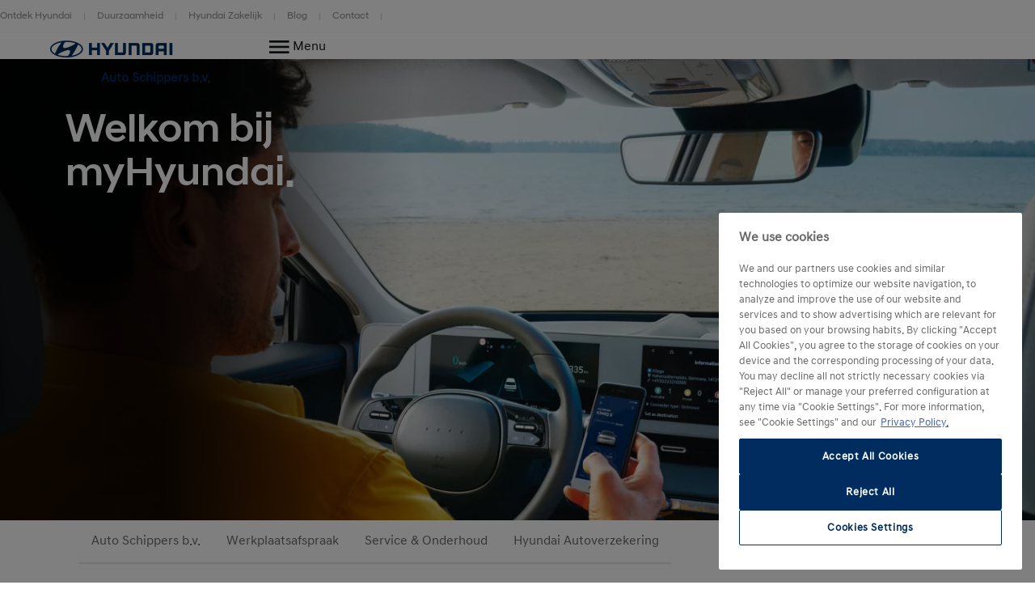

--- FILE ---
content_type: text/html; charset=UTF-8
request_url: https://www.hyundai.com/nl/nl/dealer/schippers/myhyundai.html
body_size: 21009
content:
<!DOCTYPE html>
<html lang="nl-NL" prefix="og: http://ogp.me/ns#">

<head>
    <meta charset="UTF-8"/>
    <meta name="viewport" content="width=device-width"/>
    <title>myHyundai | Jouw toegang tot de wereld van Hyundai |
        Hyundai Motor Nederland</title>

    
        <link rel="shortcut icon" href="/content/dam/hyundai/faviconlogos/favicon.ico" type="image/x-icon"/>
    

    
    <meta name="description" content="Met de myHyundai app heb je de wereld van Hyundai altijd onder handbereik. Van het boeken van een werkplaatsafspraak, het raadplegen van een handleiding tot een videochat met je dealer en online je nieuwe Hyundai kopen."/>
    <meta name="template" content="content-page"/>

    <meta name="robots" content="INDEX, FOLLOW"/>
    
        <link rel="canonical" href="https://www.hyundai.com/nl/nl/dealer/schippers/myhyundai.html"/>
    

    <link rel="preload" href="/etc.clientlibs/hyundai-wwn3/clientlibs/main/resources/fonts/Hyundai/HyundaiSansHeadPro-Bold.woff2" as="font" crossorigin="anonymous" type="font/woff2"/>
<link rel="preload" href="/etc.clientlibs/hyundai-wwn3/clientlibs/main/resources/fonts/Hyundai/HyundaiSansHeadPro-Bold.woff" as="font" crossorigin="anonymous" type="font/woff"/>
<link rel="preload" href="/etc.clientlibs/hyundai-wwn3/clientlibs/main/resources/fonts/Hyundai/HyundaiSansHeadPro-Medium.woff2" as="font" crossorigin="anonymous" type="font/woff2"/>
<link rel="preload" href="/etc.clientlibs/hyundai-wwn3/clientlibs/main/resources/fonts/Hyundai/HyundaiSansHeadPro-Medium.woff" as="font" crossorigin="anonymous" type="font/woff"/>
<link rel="preload" href="/etc.clientlibs/hyundai-wwn3/clientlibs/main/resources/fonts/Hyundai/HyundaiSansHeadPro-Regular.woff2" as="font" crossorigin="anonymous" type="font/woff2"/>
<link rel="preload" href="/etc.clientlibs/hyundai-wwn3/clientlibs/main/resources/fonts/Hyundai/HyundaiSansHeadPro-Regular.woff" as="font" crossorigin="anonymous" type="font/woff"/>
<link rel="preload" href="/etc.clientlibs/hyundai-wwn3/clientlibs/main/resources/fonts/Hyundai/HyundaiSansHeadPro-Light.woff2" as="font" crossorigin="anonymous" type="font/woff2"/>
<link rel="preload" href="/etc.clientlibs/hyundai-wwn3/clientlibs/main/resources/fonts/Hyundai/HyundaiSansHeadPro-Light.woff" as="font" crossorigin="anonymous" type="font/woff"/>
<link rel="preload" href="/etc.clientlibs/hyundai-wwn3/clientlibs/main/resources/fonts/Hyundai/HyundaiSansTextPro-Bold.woff2" as="font" crossorigin="anonymous" type="font/woff2"/>
<link rel="preload" href="/etc.clientlibs/hyundai-wwn3/clientlibs/main/resources/fonts/Hyundai/HyundaiSansTextPro-Bold.woff" as="font" crossorigin="anonymous" type="font/woff"/>
<link rel="preload" href="/etc.clientlibs/hyundai-wwn3/clientlibs/main/resources/fonts/Hyundai/HyundaiSansTextPro-Medium.woff2" as="font" crossorigin="anonymous" type="font/woff2"/>
<link rel="preload" href="/etc.clientlibs/hyundai-wwn3/clientlibs/main/resources/fonts/Hyundai/HyundaiSansTextPro-Medium.woff" as="font" crossorigin="anonymous" type="font/woff"/>
<link rel="preload" href="/etc.clientlibs/hyundai-wwn3/clientlibs/main/resources/fonts/Hyundai/HyundaiSansTextPro-Regular.woff2" as="font" crossorigin="anonymous" type="font/woff2"/>
<link rel="preload" href="/etc.clientlibs/hyundai-wwn3/clientlibs/main/resources/fonts/Hyundai/HyundaiSansTextPro-Regular.woff" as="font" crossorigin="anonymous" type="font/woff"/>
<link rel="preload" href="/etc.clientlibs/hyundai-wwn3/clientlibs/main/resources/fonts/Hyundai/necounter.woff?lvcfew" as="font" crossorigin="anonymous" type="font/woff"/>
    <link rel="preload" href="/etc.clientlibs/hyundai-wwn3/clientlibs/main/resources/fonts/iconfont/iconfont1.0.231-SNAPSHOT.woff2" as="font" crossorigin="anonymous" type="font/woff2"/>
<link rel="preload" href="/etc.clientlibs/hyundai-wwn3/clientlibs/main/resources/fonts/iconfont/iconfont1.0.231-SNAPSHOT.woff" as="font" crossorigin="anonymous" type="font/woff"/>


    
        
            <link rel="alternate" href="https://www.hyundai.com/nl/nl/dealer/schippers/myhyundai.html" hreflang="nl-NL"/>
        
    
    
        <!-- Speed Kit Script -->
        <script async crossorigin="anonymous"></script>
        <!-- End Speed Kit Script -->
    
    
        
        
    
    
<meta property="og:title" content="myHyundai"/>
<meta property="og:url" content="https://www.hyundai.com/nl/nl/dealer/schippers/myhyundai.html"/>
<meta property="og:type" content="website"/>
<meta property="og:site_name" content="Hyundai"/>
<meta property="og:image" content="https://www.hyundai.com/nl/nl/dealer/schippers/myhyundai.thumb.800.480.png?ck=1709630549"/>
<meta property="og:description" content="De myHyundai app geeft je toegang tot de wereld van Hyundai, zowel voor sales als after sales functionaliteiten."/>

    



    <link rel="stylesheet" href="/etc.clientlibs/hyundai-wwn3/clientlibs/react-gatsby.f271828482bd7a998b16ee0b037cbcf5.css" type="text/css">
<link rel="stylesheet" href="/etc.clientlibs/hyundai-wwn3/clientlibs/main.7c9251ecb20be57972e1f931cdfb53c7.css" type="text/css">



    <script async defer src="/etc.clientlibs/clientlibs/granite/jquery/granite/csrf.a9dcac4698709ca8e1cbc88363cf0793.js"></script>



    
    
    

    
    
    
    

    
    
        <script src="https://cdn.cookielaw.org/scripttemplates/otSDKStub.js" type="text/javascript" charset="UTF-8" data-domain-script="989ce2e5-d09b-4479-82bd-5d8c2b1f5147"></script>
    
    <script>
        window.config = window.config || {};
        window.DY = window.DY || {};
        window.pageLoadData = window.pageLoadData || {};
    </script>
    <script>
        function create_UUID() {
            var dt = new Date().getTime();
            var uuid = 'xxxxxxxx-xxxx-4xxx-yxxx-xxxxxxxxxxxx'.replace(/[xy]/g, function (c) {
                var r = (dt + Math.random() * 16) % 16 | 0;
                dt = Math.floor(dt / 16);
                return (c == 'x' ? r : (r & 0x3 | 0x8)).toString(16);
            });
            return uuid;
        }

        if (typeof (Storage) !== "undefined") {
            if (!sessionStorage.getItem("gtmSession")) {
                sessionStorage.setItem("gtmSession", create_UUID());
            }
            window.gtmSession = sessionStorage.getItem("gtmSession");
        } else {
            console.log("Browser does not support session storage");
        }
        var linkingId = create_UUID();
        if (typeof dataLayer === "undefined") {
            var dataLayer = [{
                page: {
                    pageInfo: {
                        pageDomain: 'nl',
                        pageType: 'Content Page',
                        pageName: 'myhyundai'
                    }
                },
                category: {
                    siteSelection: 'undefined'
                }
            }]
        }
    </script>
    <script> window.pageLoadData = {environment:{type:"Production",country:"nl",currency:"EUR",datalayerVersion:"2.0"},page:{name:"myhyundai",type:"Content",contentType:"Content Page",language:"nl",application:{name:"WWN",version:"3.0"}}}; </script>
		
			<script src="/etc.clientlibs/hyundai-wwn3/clientlibs/tracking-onload.a6fa7b9776b19c5ac3fd9dae4d0213c1.js"></script>
<script src="/etc.clientlibs/hyundai-wwn3/clientlibs/external-tracking.00cd79a93e755c584dbbff3c956d5eb8.js"></script>

		
    
        <!-- Google Tag Manager --> <script> (function(w, d, s, l, i, q, r) { w[l] = w[l] || []; w[l].push({ 'gtm.start': new Date().getTime(), event: 'gtm.js', sessionId: q, linkingId: r }); var f = d.getElementsByTagName(s)[0], j = d.createElement(s), dl = l != 'dataLayer' ? '&l=' + l : ''; j.async = true; j.src = 'https://www.googletagmanager.com/gtm.js?id=' + i + dl; f.parentNode.insertBefore(j, f); }) (window, document, 'script', 'dataLayer', 'GTM-KDFR6C4', window.gtmSession, linkingId); </script> <!--End Google Tag Manager --> <script type="text/javascript"> var _ss = _ss || []; _ss.push(['_setDomain', 'https://koi-3QNKIHRBUQ.marketingautomation.services/net']); _ss.push(['_setAccount', 'KOI-4BXUZDFRMQ']); _ss.push(['_trackPageView']); (function() { var checkConsent = function(){ var results = document.cookie.match('(^|;) ?koiCookieConsent=([^;]*)(;|$)'); if (!results || !results[2]) return; return decodeURIComponent(results[2]) === "1"; }; var setCookie = function(v) { var expires = (new Date((new Date()).getTime() + 324000000000)); document.cookie = 'koiCookieConsent=' + v + '; expires=' + expires.toUTCString(); }; window.runKoiTracking = function(){ if (window.koiTrackingRan) return; if (!checkConsent()) setCookie('Marketing'); window.koiTrackingRan = true; var ss = document.createElement('script'); ss.type = 'text/javascript'; ss.async = true; ss.src = 'https://KOI-3QNKIHRBUQ.marketingautomation.services/client/ss.js?ver=1.1.1'; var scr = document.getElementsByTagName('script')[0]; scr.parentNode.insertBefore(ss, scr); }; window.removeKoiConsent = function() { setCookie('0'); }; if (checkConsent()) { runKoiTracking(); } })(); </script> <meta name="google-site-verification" content="Re-knMaZ5l_GdTNeDeh5xMbOuQXCCBTB3aDYzyJNFwE" />
        
    
    
        
            
            <link rel="preconnect" href="//cdn-eu.dynamicyield.com"/>
            <link rel="preconnect" href="//st-eu.dynamicyield.com"/>
            <link rel="preconnect" href="//rcom-eu.dynamicyield.com"/>
            <link rel="dns-prefetch" href="//cdn-eu.dynamicyield.com"/>
            <link rel="dns-prefetch" href="//st-eu.dynamicyield.com"/>
            <link rel="dns-prefetch" href="//rcom-eu.dynamicyield.com"/>
            
    
<script src="/etc.clientlibs/hyundai-wwn3/clientlibs/dynamic-yeld.eede7376ffea89fe476639de01db894d.js"></script>



            <script type="text/javascript"> window.DY = window.DY || {}; DY.recommendationContext = { type: "OTHER", lng: 'nl_NL' }; </script>
            
            <script src="//cdn-eu.dynamicyield.com/api/9879969/api_dynamic.js" type="text/javascript"></script>
            <script src="//cdn-eu.dynamicyield.com/api/9879969/api_static.js" type="text/javascript"></script>
        
    
    

    
    
        
    
</head>


<body class="page basicpage page--mode-publish" data-js-item="tag-body" data-gr-c-s-loaded="true" data-nc="Tracking" data-astara='{"enableAstara":false,"pageTemplate":"Content Page"}' data-labels='{
            "openInNewWindowLabel":"opens in new window",
            "fieldRequiredLabel":"Mandatory Field"
        }'>



    





<div class="r-page has-flyout-navigation" data-site-switch="{&#34;country&#34;:&#34;nl&#34;,&#34;siteSwitchItems&#34;:[],&#34;apiKey&#34;:&#34;fdcCcOeH6r16-MEeTO9Lsh_efh_2CU3jMKJ5I1jbB10&#34;}">
    

    
    

    
    <nav class="c-skip-nav" role="navigation">
        <a href="#r-main" class="skip-nav__tomain">Skip to main content </a>

        <ul class="skip-nav__list">
            <li class="skip-nav__list-item">
                <a href="#action-bar" class="skip-nav__link" data-js-atom="skipnav">Action Bar</a>
            </li>
        
            <li class="skip-nav__list-item">
                <a href="#footer-linklist" class="skip-nav__link" data-js-atom="skipnav">Footer Link List</a>
            </li>
        
            <li class="skip-nav__list-item">
                <a href="#footer-social-media" class="skip-nav__link" data-js-atom="skipnav">Social Media</a>
            </li>
        </ul>

    </nav>




    
        <header class="r-header ">
            
            
            
            
  <div class="meta-navigation" data-css="c-meta-navigation">
    <div class="meta-navigation__content is-container">
      <ul class="meta-navigation__link-list" data-js-item="meta-nav">
        <li class="meta-navigation__link-list-item">
          <a href="/nl/nl/ontdek-hyundai.html" class="meta-navigation__link">
            Ontdek Hyundai
          </a>
        </li>
      
        <li class="meta-navigation__link-list-item">
          <a href="/nl/nl/duurzaamheid.html" class="meta-navigation__link">
            Duurzaamheid
          </a>
        </li>
      
        <li class="meta-navigation__link-list-item">
          <a href="/nl/nl/hyundai-zakelijk.html" class="meta-navigation__link">
            Hyundai Zakelijk
          </a>
        </li>
      
        <li class="meta-navigation__link-list-item">
          <a href="/nl/nl/blog/innovatie/ioniq-9-seed-ball-drone-station.html" class="meta-navigation__link">
            Blog
          </a>
        </li>
      
        <li class="meta-navigation__link-list-item">
          <a href="/nl/nl/contact-met-hyundai.html" class="meta-navigation__link">
            Contact
          </a>
        </li>
      </ul>
    
    </div>
  </div>

            
  
  
  
    <div class="c-header--default is-container" data-css="c-header">
        <div class="u-grid-row header-wrapper">
            <div class="u-grid-col is-col-mobile-12 is-col-tablet-12 is-col-desktop-2 is-col-desktop-large-2 contains-logo">
                
    
    <div class="header__logo">
        <div class="c-logo--default" data-css="c-logo">
            <a class="logo__link" href="/nl/nl.html" title="Home">
                <span class="font-icon is-font-icon-hyundai-logo-desktop">
                    <span class="logo__text">Home</span>
                </span>
            </a>
        </div>
    </div>

            </div>
            <div class="u-grid-col is-col-mobile-12 is-col-tablet-12 is-col-desktop-7 is-col-desktop-large-7 contains-navigation">
                
                
                
    
    


                
    
  
  
  <div class="c-navigation--default" data-css='c-header-flyout-navigation' data-js-item='header-flyout-navigation'>
    <nav class="navigation__list">
      <ul class="c-list--header-nav" data-css="c-list">
        
  
  <li class="list__item flyout-wrapper">
    <a href="#flyout-modellen" class="list__link " target="_self" title="Modellen" aria-controls="flyout-modellen">
      <span class="list__item-text">Modellen</span>
    </a>
    <div data-css="u-flyout" id="flyout-modellen">
      <section class="u-section is-container" data-css="u-section">
        <div class="section__content is-container">
          
    <div class="is-grid-row">
        <div class="is-grid-col is-col-mobile-12 is-col-tablet-12 is-col-desktop-4 is-col-desktop-large-3 is-col-desktop-large-offset-2">
            <ul class="flyout-linklist__list flyout__common-links">
                <li class="flyout-linklist__list-item">
                    <a class="flyout-linklist__link" href="/nl/nl/modellen.html" title="Alle Hyundai modellen">Alle modellen</a>
                </li>
            
                <li class="flyout-linklist__list-item">
                    <a class="flyout-linklist__link" href="/nl/nl/modellen/elektrisch.html" title="Ontdek onze elektrisch modellen">Elektrisch</a>
                </li>
            
                <li class="flyout-linklist__list-item">
                    <a class="flyout-linklist__link" href="/nl/nl/modellen/hybride.html" title="Ontdek onze hybrid en plug-in hybrid modellen">Hybride &amp; Plug-in Hybride</a>
                </li>
            
                <li class="flyout-linklist__list-item">
                    <a class="flyout-linklist__link" href="/nl/nl/modellen/suv.html" title="Ontdek onze SUVs">SUV</a>
                </li>
            
                <li class="flyout-linklist__list-item">
                    <a class="flyout-linklist__link" href="/nl/nl/modellen/performance-en-sport.html" title="Ontdek onze sportieve modellen">Performance &amp; Sport</a>
                </li>
            
                <li class="flyout-linklist__list-item">
                    <a class="flyout-linklist__link" href="/nl/nl/modellen/compact.html" title="Ontdek onze compacte modellen">Compacte auto’s</a>
                </li>
            
                <li class="flyout-linklist__list-item">
                    <a class="flyout-linklist__link" href="/nl/nl/business-editions.html" title="Ontdek onze Business Editions">Business Editions</a>
                </li>
            </ul>
            
    

        </div>
        <div class="is-grid-col is-col-mobile-12 is-col-tablet-12 is-col-desktop-4 is-col-desktop-large-3">
            <ul class="flyout-linklist__list flyout__action-links">
                <li class="flyout-linklist__list-item">
                    <a href="/nl/nl/configurator.html" target="_self" class="flyout-linklist__link" title="Stel je Hyundai samen">
                        <span aria-hidden="true" class="flyout-linklist__item-icon is-font-icon-configurator"></span>
                        <span class="flyout-linklist__item-text">Stel samen</span>
                    </a>
                </li>
            
                <li class="flyout-linklist__list-item">
                    <a href="https://www.hyundai.com/nl/nl/voorraad/search" target="_self" class="flyout-linklist__link" title="Bekijk onze voorraad modellen">
                        <span aria-hidden="true" class="flyout-linklist__item-icon is-font-icon-stock-locator"></span>
                        <span class="flyout-linklist__item-text">Voorraad</span>
                    </a>
                </li>
            
                <li class="flyout-linklist__list-item">
                    <a href="/nl/nl/proefrit.html" target="_self" class="flyout-linklist__link" title="Vraag een proefrit aan">
                        <span aria-hidden="true" class="flyout-linklist__item-icon is-font-icon-test-drive"></span>
                        <span class="flyout-linklist__item-text">Proefrit aanvragen</span>
                    </a>
                </li>
            </ul>
            
    

        </div>
        <div class="is-grid-col is-col-mobile-12 is-col-tablet-12 is-col-desktop-4 is-col-desktop-large-3">
            

    <div class="c-picture-text--external-features" data-css="c-picture-text">
        
        <a class="picture-text__link" href="/nl/nl/business-editions.html" title="Ontdek meer " target="_self">
            

            <div class="picture-text__picture-wrapper">
                
    

    

    
        <picture class="c-picture--disclaimer is-picture-full-width lazyload" data-css="c-picture">
            <source data-srcset=" https://dmassets.hyundai.com/is/image/hyundaiautoever/Business-Editions-Range-v3:16x9?wid=160&amp;hei=90&amp;fit=wrap,1 160w,  https://dmassets.hyundai.com/is/image/hyundaiautoever/Business-Editions-Range-v3:16x9?wid=320&amp;hei=180&amp;fit=wrap,1 320w,  https://dmassets.hyundai.com/is/image/hyundaiautoever/Business-Editions-Range-v3:16x9?wid=480&amp;hei=270&amp;fit=wrap,1 480w,  https://dmassets.hyundai.com/is/image/hyundaiautoever/Business-Editions-Range-v3:16x9?wid=640&amp;hei=360&amp;fit=wrap,1 640w,  https://dmassets.hyundai.com/is/image/hyundaiautoever/Business-Editions-Range-v3:16x9?wid=800&amp;hei=450&amp;fit=wrap,1 800w,  https://dmassets.hyundai.com/is/image/hyundaiautoever/Business-Editions-Range-v3:16x9?wid=960&amp;hei=540&amp;fit=wrap,1 960w,  https://dmassets.hyundai.com/is/image/hyundaiautoever/Business-Editions-Range-v3:16x9?wid=1120&amp;hei=630&amp;fit=wrap,1 1120w,  https://dmassets.hyundai.com/is/image/hyundaiautoever/Business-Editions-Range-v3:16x9?wid=1280&amp;hei=720&amp;fit=wrap,1 1280w,  https://dmassets.hyundai.com/is/image/hyundaiautoever/Business-Editions-Range-v3:16x9?wid=1440&amp;hei=810&amp;fit=wrap,1 1440w,  https://dmassets.hyundai.com/is/image/hyundaiautoever/Business-Editions-Range-v3:16x9?wid=1600&amp;hei=900&amp;fit=wrap,1 1600w,  https://dmassets.hyundai.com/is/image/hyundaiautoever/Business-Editions-Range-v3:16x9?wid=1760&amp;hei=990&amp;fit=wrap,1 1760w,  https://dmassets.hyundai.com/is/image/hyundaiautoever/Business-Editions-Range-v3:16x9?wid=1920&amp;hei=1080&amp;fit=wrap,1 1920w,  https://dmassets.hyundai.com/is/image/hyundaiautoever/Business-Editions-Range-v3:16x9?wid=2080&amp;hei=1170&amp;fit=wrap,1 2080w,  https://dmassets.hyundai.com/is/image/hyundaiautoever/Business-Editions-Range-v3:16x9?wid=2240&amp;hei=1260&amp;fit=wrap,1 2240w,  https://dmassets.hyundai.com/is/image/hyundaiautoever/Business-Editions-Range-v3:16x9?wid=2400&amp;hei=1350&amp;fit=wrap,1 2400w,  https://dmassets.hyundai.com/is/image/hyundaiautoever/Business-Editions-Range-v3:16x9?wid=2560&amp;hei=1440&amp;fit=wrap,1 2560w,  https://dmassets.hyundai.com/is/image/hyundaiautoever/Business-Editions-Range-v3:16x9?wid=2720&amp;hei=1530&amp;fit=wrap,1 2720w,  https://dmassets.hyundai.com/is/image/hyundaiautoever/Business-Editions-Range-v3:16x9?wid=2880&amp;hei=1620&amp;fit=wrap,1 2880w,  https://dmassets.hyundai.com/is/image/hyundaiautoever/Business-Editions-Range-v3:16x9?wid=3040&amp;hei=1710&amp;fit=wrap,1 3040w,  https://dmassets.hyundai.com/is/image/hyundaiautoever/Business-Editions-Range-v3:16x9?wid=3200&amp;hei=1800&amp;fit=wrap,1 3200w,  https://dmassets.hyundai.com/is/image/hyundaiautoever/Business-Editions-Range-v3:lazy?wid=20&amp;hei=20&amp;fit=fit,1 20w" sizes="(min-width: 1387px) 50vw, 100vw"/>
            <img class="picture__image lazyload" src="https://dmassets.hyundai.com/is/image/hyundaiautoever/Business-Editions-Range-v3" alt="Business Editions line-up" width="400" height="225"/>
        </picture>
    

    
    
    



                <div class="picture-text__disclaimer">
                    
    <div class="c-text--disclaimer is-fs-disclaimer is-fc-grey-1000  " data-css="c-text">
        
        
        
    </div>

                </div>
            </div>
            <div class="picture-text__text-wrapper">
                <div class="picture-text__text">
                    <div class="c-text--default is-h-center" data-css="c-text">
                        <p class="text__headline-main is-fc-hyundai-blue has-h4-styles">
                            Business Editions.
                            
                                
    

                            
                        </p>
                        <p class="text__copy is-fc-black is-fw-meta">
                            Sportieve uitvoeringen van de KONA Electric, TUCSON Plug-in Hybrid, IONIQ 5 en IONIQ 6.
                            
    

                        </p>
                        
                        
                        
                        
                    </div>
                </div>
            </div>
        </a>
    </div>


            
        </div>
    </div>

        </div>
      </section>
    </div>
    
  <div class="flyout-close-button__wrapper" data-css="u-section">
    <div class="section__content is-container">
      <div class="is-grid-row">
        <div class="is-grid-col is-col-mobile-1 is-col-mobile-offset-11">
          <button class="flyout-close-button">
            <span class="font-icon is-font-icon-close">
              <span class="icon-text">Close Menu</span>
            </span>
          </button>
        </div>
      </div>
    </div>
  </div>

  </li>

        
  
  <li class="list__item flyout-wrapper">
    <a href="#flyout-kopen--leasen" class="list__link " target="_self" title="Kopen &amp; Leasen" aria-controls="flyout-kopen--leasen">
      <span class="list__item-text">Kopen &amp; Leasen</span>
    </a>
    <div data-css="u-flyout" id="flyout-kopen--leasen">
      <section class="u-section is-container" data-css="u-section">
        <div class="section__content is-container">
          
    <div class="is-grid-row">
        <div class="is-grid-col is-col-mobile-12 is-col-tablet-12 is-col-desktop-4 is-col-desktop-large-3 is-col-desktop-large-offset-2">
            <ul class="flyout-linklist__list flyout__common-links">
                <li class="flyout-linklist__list-item">
                    <a class="flyout-linklist__link" href="/nl/nl/acties.html" title="Ontdek alle acties">Acties</a>
                </li>
            
                <li class="flyout-linklist__list-item">
                    <a class="flyout-linklist__link" href="/nl/nl/lease-finance.html" title="Leasen &amp; Financieren">Leasen &amp; Financieren </a>
                </li>
            
                <li class="flyout-linklist__list-item">
                    <a class="flyout-linklist__link" href="/nl/nl/lease-finance/privatelease.html" title="Private Lease">Private Lease</a>
                </li>
            
                <li class="flyout-linklist__list-item">
                    <a class="flyout-linklist__link" href="/nl/nl/dealers.html" title="Vind een dealer">Dealers</a>
                </li>
            
                <li class="flyout-linklist__list-item">
                    <a class="flyout-linklist__link" href="/nl/nl/occasions.html" title="Bekijk alle Hyundai Occasions">Occasions</a>
                </li>
            
                <li class="flyout-linklist__list-item">
                    <a class="flyout-linklist__link" href="/nl/nl/diensten.html" title="Ontdek onze diensten">Diensten</a>
                </li>
            </ul>
            
    

        </div>
        <div class="is-grid-col is-col-mobile-12 is-col-tablet-12 is-col-desktop-4 is-col-desktop-large-3">
            <ul class="flyout-linklist__list flyout__action-links">
                <li class="flyout-linklist__list-item">
                    <a href="/nl/nl/inruil.html" target="_self" class="flyout-linklist__link" title="Inruilwaarde berekenen">
                        <span aria-hidden="true" class="flyout-linklist__item-icon is-font-icon-configurator"></span>
                        <span class="flyout-linklist__item-text">Inruilwaarde berekenen</span>
                    </a>
                </li>
            
                <li class="flyout-linklist__list-item">
                    <a href="/nl/nl/particulier/clicktobuy.html" target="_self" class="flyout-linklist__link" title="Online bestellen">
                        <span aria-hidden="true" class="flyout-linklist__item-icon is-font-icon-stock-locator"></span>
                        <span class="flyout-linklist__item-text">Online bestellen</span>
                    </a>
                </li>
            
                <li class="flyout-linklist__list-item">
                    <a href="/nl/nl/brochures.html" target="_self" class="flyout-linklist__link" title="Brochures &amp; prijslijsten">
                        <span aria-hidden="true" class="flyout-linklist__item-icon is-font-icon-quote"></span>
                        <span class="flyout-linklist__item-text">Brochures &amp; prijslijsten</span>
                    </a>
                </li>
            </ul>
            
    

        </div>
        <div class="is-grid-col is-col-mobile-12 is-col-tablet-12 is-col-desktop-4 is-col-desktop-large-3">
            

    <div class="c-picture-text--external-features" data-css="c-picture-text">
        
        <a class="picture-text__link" href="/nl/nl/acties.html" title="Ontdek meer" target="_self">
            

            <div class="picture-text__picture-wrapper">
                
    

    

    
        <picture class="c-picture--disclaimer is-picture-full-width lazyload" data-css="c-picture">
            <source data-srcset=" https://dmassets.hyundai.com/is/image/hyundaiautoever/Hyundai_Hybride_Q1_RANGE_extra_wide2-1:16x9?wid=160&amp;hei=90&amp;fit=wrap,1 160w,  https://dmassets.hyundai.com/is/image/hyundaiautoever/Hyundai_Hybride_Q1_RANGE_extra_wide2-1:16x9?wid=320&amp;hei=180&amp;fit=wrap,1 320w,  https://dmassets.hyundai.com/is/image/hyundaiautoever/Hyundai_Hybride_Q1_RANGE_extra_wide2-1:16x9?wid=480&amp;hei=270&amp;fit=wrap,1 480w,  https://dmassets.hyundai.com/is/image/hyundaiautoever/Hyundai_Hybride_Q1_RANGE_extra_wide2-1:16x9?wid=640&amp;hei=360&amp;fit=wrap,1 640w,  https://dmassets.hyundai.com/is/image/hyundaiautoever/Hyundai_Hybride_Q1_RANGE_extra_wide2-1:16x9?wid=800&amp;hei=450&amp;fit=wrap,1 800w,  https://dmassets.hyundai.com/is/image/hyundaiautoever/Hyundai_Hybride_Q1_RANGE_extra_wide2-1:16x9?wid=960&amp;hei=540&amp;fit=wrap,1 960w,  https://dmassets.hyundai.com/is/image/hyundaiautoever/Hyundai_Hybride_Q1_RANGE_extra_wide2-1:16x9?wid=1120&amp;hei=630&amp;fit=wrap,1 1120w,  https://dmassets.hyundai.com/is/image/hyundaiautoever/Hyundai_Hybride_Q1_RANGE_extra_wide2-1:16x9?wid=1280&amp;hei=720&amp;fit=wrap,1 1280w,  https://dmassets.hyundai.com/is/image/hyundaiautoever/Hyundai_Hybride_Q1_RANGE_extra_wide2-1:16x9?wid=1440&amp;hei=810&amp;fit=wrap,1 1440w,  https://dmassets.hyundai.com/is/image/hyundaiautoever/Hyundai_Hybride_Q1_RANGE_extra_wide2-1:16x9?wid=1600&amp;hei=900&amp;fit=wrap,1 1600w,  https://dmassets.hyundai.com/is/image/hyundaiautoever/Hyundai_Hybride_Q1_RANGE_extra_wide2-1:16x9?wid=1760&amp;hei=990&amp;fit=wrap,1 1760w,  https://dmassets.hyundai.com/is/image/hyundaiautoever/Hyundai_Hybride_Q1_RANGE_extra_wide2-1:16x9?wid=1920&amp;hei=1080&amp;fit=wrap,1 1920w,  https://dmassets.hyundai.com/is/image/hyundaiautoever/Hyundai_Hybride_Q1_RANGE_extra_wide2-1:16x9?wid=2080&amp;hei=1170&amp;fit=wrap,1 2080w,  https://dmassets.hyundai.com/is/image/hyundaiautoever/Hyundai_Hybride_Q1_RANGE_extra_wide2-1:16x9?wid=2240&amp;hei=1260&amp;fit=wrap,1 2240w,  https://dmassets.hyundai.com/is/image/hyundaiautoever/Hyundai_Hybride_Q1_RANGE_extra_wide2-1:16x9?wid=2400&amp;hei=1350&amp;fit=wrap,1 2400w,  https://dmassets.hyundai.com/is/image/hyundaiautoever/Hyundai_Hybride_Q1_RANGE_extra_wide2-1:16x9?wid=2560&amp;hei=1440&amp;fit=wrap,1 2560w,  https://dmassets.hyundai.com/is/image/hyundaiautoever/Hyundai_Hybride_Q1_RANGE_extra_wide2-1:16x9?wid=2720&amp;hei=1530&amp;fit=wrap,1 2720w,  https://dmassets.hyundai.com/is/image/hyundaiautoever/Hyundai_Hybride_Q1_RANGE_extra_wide2-1:16x9?wid=2880&amp;hei=1620&amp;fit=wrap,1 2880w,  https://dmassets.hyundai.com/is/image/hyundaiautoever/Hyundai_Hybride_Q1_RANGE_extra_wide2-1:16x9?wid=3040&amp;hei=1710&amp;fit=wrap,1 3040w,  https://dmassets.hyundai.com/is/image/hyundaiautoever/Hyundai_Hybride_Q1_RANGE_extra_wide2-1:16x9?wid=3200&amp;hei=1800&amp;fit=wrap,1 3200w,  https://dmassets.hyundai.com/is/image/hyundaiautoever/Hyundai_Hybride_Q1_RANGE_extra_wide2-1:lazy?wid=20&amp;hei=20&amp;fit=fit,1 20w" sizes="(min-width: 1387px) 50vw, 100vw"/>
            <img class="picture__image lazyload" src="https://dmassets.hyundai.com/is/image/hyundaiautoever/Hyundai_Hybride_Q1_RANGE_extra_wide2-1" alt="Hyundai voordeel" width="400" height="225"/>
        </picture>
    

    
    
    



                <div class="picture-text__disclaimer">
                    
    <div class="c-text--disclaimer is-fs-disclaimer is-fc-grey-1000  " data-css="c-text">
        
        
        
    </div>

                </div>
            </div>
            <div class="picture-text__text-wrapper">
                <div class="picture-text__text">
                    <div class="c-text--default is-h-center" data-css="c-text">
                        <p class="text__headline-main is-fc-hyundai-blue has-h4-styles">
                            Voordeel volgens Hyundai.
                            
                                
    

                            
                        </p>
                        <p class="text__copy is-fc-black is-fw-meta">
                            Kopen, leasen of financieren? Voordeel dat je voelt!
                            
    

                        </p>
                        
                        
                        
                        
                    </div>
                </div>
            </div>
        </a>
    </div>


            
        </div>
    </div>

        </div>
      </section>
    </div>
    
  <div class="flyout-close-button__wrapper" data-css="u-section">
    <div class="section__content is-container">
      <div class="is-grid-row">
        <div class="is-grid-col is-col-mobile-1 is-col-mobile-offset-11">
          <button class="flyout-close-button">
            <span class="font-icon is-font-icon-close">
              <span class="icon-text">Close Menu</span>
            </span>
          </button>
        </div>
      </div>
    </div>
  </div>

  </li>

        
  
  <li class="list__item flyout-wrapper">
    <a href="#flyout-services" class="list__link " target="_self" title="Services" aria-controls="flyout-services">
      <span class="list__item-text">Services</span>
    </a>
    <div data-css="u-flyout" id="flyout-services">
      <section class="u-section is-container" data-css="u-section">
        <div class="section__content is-container">
          
    <div class="is-grid-row">
        <div class="is-grid-col is-col-mobile-12 is-col-tablet-12 is-col-desktop-4 is-col-desktop-large-3 is-col-desktop-large-offset-2">
            <ul class="flyout-linklist__list flyout__common-links">
                <li class="flyout-linklist__list-item">
                    <a class="flyout-linklist__link" href="/nl/nl/myhyundaicare.html" title="myHyundaiCare">myHyundaiCare</a>
                </li>
            
                <li class="flyout-linklist__list-item">
                    <a class="flyout-linklist__link" href="/nl/nl/myhyundai-app.html" title="myHyundai-app">myHyundai-app</a>
                </li>
            
                <li class="flyout-linklist__list-item">
                    <a class="flyout-linklist__link" href="/nl/nl/service-onderhoud.html" title="Services &amp; Onderhoud">Services &amp; Onderhoud</a>
                </li>
            
                <li class="flyout-linklist__list-item">
                    <a class="flyout-linklist__link" href="/nl/nl/garantie.html" title="Garantie">Garantie</a>
                </li>
            
                <li class="flyout-linklist__list-item">
                    <a class="flyout-linklist__link" href="/nl/nl/schade.html" title="Schade">Schade &amp; Verzekeren</a>
                </li>
            
                <li class="flyout-linklist__list-item">
                    <a class="flyout-linklist__link" href="/nl/nl/accessoires.html" title="Ontdek alle Hyundai Accessoires"> Accessoires</a>
                </li>
            </ul>
            
    

        </div>
        <div class="is-grid-col is-col-mobile-12 is-col-tablet-12 is-col-desktop-4 is-col-desktop-large-3">
            <ul class="flyout-linklist__list flyout__action-links">
                <li class="flyout-linklist__list-item">
                    <a href="/nl/nl/dealers/werkplaatsafspraak.html" target="_self" class="flyout-linklist__link" title="Werkplaatsafspraak">
                        <span aria-hidden="true" class="flyout-linklist__item-icon is-font-icon-dealer-service"></span>
                        <span class="flyout-linklist__item-text">Werkplaatsafspraak</span>
                    </a>
                </li>
            
                <li class="flyout-linklist__list-item">
                    <a href="/nl/nl/service-onderhoud/prijzen.html" target="_self" class="flyout-linklist__link" title="Onderhoudsprijzen">
                        <span aria-hidden="true" class="flyout-linklist__item-icon is-font-icon-quote"></span>
                        <span class="flyout-linklist__item-text">Onderhoudsprijzen</span>
                    </a>
                </li>
            
                <li class="flyout-linklist__list-item">
                    <a href="/nl/nl/service-onderhoud/hyundai-mobiliteits-service.html" target="_self" class="flyout-linklist__link" title="Pechhulp">
                        <span aria-hidden="true" class="flyout-linklist__item-icon is-font-icon-stock-locator"></span>
                        <span class="flyout-linklist__item-text">Pechhulp</span>
                    </a>
                </li>
            </ul>
            
    

        </div>
        <div class="is-grid-col is-col-mobile-12 is-col-tablet-12 is-col-desktop-4 is-col-desktop-large-3">
            

    <div class="c-picture-text--external-features" data-css="c-picture-text">
        
        <a class="picture-text__link" href="https://www.hyundai.com/nl/nl/schade/ruitenservice.html" title="Ruitenservice" target="_self">
            

            <div class="picture-text__picture-wrapper">
                
    

    

    
        <picture class="c-picture--disclaimer is-picture-full-width lazyload" data-css="c-picture">
            <source data-srcset=" https://dmassets.hyundai.com/is/image/hyundaiautoever/delivery_hye_maintenance-3851:16x9?wid=160&amp;hei=90&amp;fit=wrap,1 160w,  https://dmassets.hyundai.com/is/image/hyundaiautoever/delivery_hye_maintenance-3851:16x9?wid=320&amp;hei=180&amp;fit=wrap,1 320w,  https://dmassets.hyundai.com/is/image/hyundaiautoever/delivery_hye_maintenance-3851:16x9?wid=480&amp;hei=270&amp;fit=wrap,1 480w,  https://dmassets.hyundai.com/is/image/hyundaiautoever/delivery_hye_maintenance-3851:16x9?wid=640&amp;hei=360&amp;fit=wrap,1 640w,  https://dmassets.hyundai.com/is/image/hyundaiautoever/delivery_hye_maintenance-3851:16x9?wid=800&amp;hei=450&amp;fit=wrap,1 800w,  https://dmassets.hyundai.com/is/image/hyundaiautoever/delivery_hye_maintenance-3851:16x9?wid=960&amp;hei=540&amp;fit=wrap,1 960w,  https://dmassets.hyundai.com/is/image/hyundaiautoever/delivery_hye_maintenance-3851:16x9?wid=1120&amp;hei=630&amp;fit=wrap,1 1120w,  https://dmassets.hyundai.com/is/image/hyundaiautoever/delivery_hye_maintenance-3851:16x9?wid=1280&amp;hei=720&amp;fit=wrap,1 1280w,  https://dmassets.hyundai.com/is/image/hyundaiautoever/delivery_hye_maintenance-3851:16x9?wid=1440&amp;hei=810&amp;fit=wrap,1 1440w,  https://dmassets.hyundai.com/is/image/hyundaiautoever/delivery_hye_maintenance-3851:16x9?wid=1600&amp;hei=900&amp;fit=wrap,1 1600w,  https://dmassets.hyundai.com/is/image/hyundaiautoever/delivery_hye_maintenance-3851:16x9?wid=1760&amp;hei=990&amp;fit=wrap,1 1760w,  https://dmassets.hyundai.com/is/image/hyundaiautoever/delivery_hye_maintenance-3851:16x9?wid=1920&amp;hei=1080&amp;fit=wrap,1 1920w,  https://dmassets.hyundai.com/is/image/hyundaiautoever/delivery_hye_maintenance-3851:16x9?wid=2080&amp;hei=1170&amp;fit=wrap,1 2080w,  https://dmassets.hyundai.com/is/image/hyundaiautoever/delivery_hye_maintenance-3851:16x9?wid=2240&amp;hei=1260&amp;fit=wrap,1 2240w,  https://dmassets.hyundai.com/is/image/hyundaiautoever/delivery_hye_maintenance-3851:16x9?wid=2400&amp;hei=1350&amp;fit=wrap,1 2400w,  https://dmassets.hyundai.com/is/image/hyundaiautoever/delivery_hye_maintenance-3851:16x9?wid=2560&amp;hei=1440&amp;fit=wrap,1 2560w,  https://dmassets.hyundai.com/is/image/hyundaiautoever/delivery_hye_maintenance-3851:16x9?wid=2720&amp;hei=1530&amp;fit=wrap,1 2720w,  https://dmassets.hyundai.com/is/image/hyundaiautoever/delivery_hye_maintenance-3851:16x9?wid=2880&amp;hei=1620&amp;fit=wrap,1 2880w,  https://dmassets.hyundai.com/is/image/hyundaiautoever/delivery_hye_maintenance-3851:16x9?wid=3040&amp;hei=1710&amp;fit=wrap,1 3040w,  https://dmassets.hyundai.com/is/image/hyundaiautoever/delivery_hye_maintenance-3851:16x9?wid=3200&amp;hei=1800&amp;fit=wrap,1 3200w,  https://dmassets.hyundai.com/is/image/hyundaiautoever/delivery_hye_maintenance-3851:lazy?wid=20&amp;hei=20&amp;fit=fit,1 20w" sizes="(min-width: 1387px) 50vw, 100vw"/>
            <img class="picture__image lazyload" src="https://dmassets.hyundai.com/is/image/hyundaiautoever/delivery_hye_maintenance-3851" alt="Twee mannen met zuignap op autoraam" width="400" height="225"/>
        </picture>
    

    
    
    



                <div class="picture-text__disclaimer">
                    
    <div class="c-text--disclaimer is-fs-disclaimer is-fc-grey-1000  " data-css="c-text">
        
        
        
    </div>

                </div>
            </div>
            <div class="picture-text__text-wrapper">
                <div class="picture-text__text">
                    <div class="c-text--default is-h-center" data-css="c-text">
                        <p class="text__headline-main is-fc-hyundai-blue has-h4-styles">
                            Ruitschade?
                            
                                
    

                            
                        </p>
                        <p class="text__copy is-fc-black is-fw-meta">
                            Maak snel een afspraak voor herstel.
                            
    

                        </p>
                        
                        
                        
                        
                    </div>
                </div>
            </div>
        </a>
    </div>


            
        </div>
    </div>

        </div>
      </section>
    </div>
    
  <div class="flyout-close-button__wrapper" data-css="u-section">
    <div class="section__content is-container">
      <div class="is-grid-row">
        <div class="is-grid-col is-col-mobile-1 is-col-mobile-offset-11">
          <button class="flyout-close-button">
            <span class="font-icon is-font-icon-close">
              <span class="icon-text">Close Menu</span>
            </span>
          </button>
        </div>
      </div>
    </div>
  </div>

  </li>

        
  
  <li class="list__item flyout-wrapper">
    <a href="#flyout-elektrisch" class="list__link " target="_self" title="Elektrisch" aria-controls="flyout-elektrisch">
      <span class="list__item-text">Elektrisch</span>
    </a>
    <div data-css="u-flyout" id="flyout-elektrisch">
      <section class="u-section is-container" data-css="u-section">
        <div class="section__content is-container">
          
    <div class="is-grid-row">
        <div class="is-grid-col is-col-mobile-12 is-col-tablet-12 is-col-desktop-4 is-col-desktop-large-3 is-col-desktop-large-offset-2">
            <ul class="flyout-linklist__list flyout__common-links">
                <li class="flyout-linklist__list-item">
                    <a class="flyout-linklist__link" href="/nl/nl/modellen/elektrisch.html" title="Ontdek alle elektrische modellen">Elektrische modellen</a>
                </li>
            
                <li class="flyout-linklist__list-item">
                    <a class="flyout-linklist__link" href="/nl/nl/elektrisch.html" title="Overzicht elektrisch">Overzicht</a>
                </li>
            
                <li class="flyout-linklist__list-item">
                    <a class="flyout-linklist__link" href="/nl/nl/elektrisch-rijden.html" title="Waarom elektrisch rijden?">Waarom elektrisch rijden?</a>
                </li>
            
                <li class="flyout-linklist__list-item">
                    <a class="flyout-linklist__link" href="/nl/nl/elektrisch-rijden/aandrijflijnen.html" title="Hybrid, plug-in of elektrisch">Hybrid, plug-in of elektrisch</a>
                </li>
            
                <li class="flyout-linklist__list-item">
                    <a class="flyout-linklist__link" href="/nl/nl/elektrisch-laden/laadoplossingen.html" title="Elektrisch laden">Elektrisch laden</a>
                </li>
            
                <li class="flyout-linklist__list-item">
                    <a class="flyout-linklist__link" href="/nl/nl/elektrisch-rijden/onderhoud-service.html" title="Onderhoud elektrische auto’s">Onderhoud elektrische auto’s</a>
                </li>
            </ul>
            
    

        </div>
        <div class="is-grid-col is-col-mobile-12 is-col-tablet-12 is-col-desktop-4 is-col-desktop-large-3">
            <ul class="flyout-linklist__list flyout__action-links">
                <li class="flyout-linklist__list-item">
                    <a href="/nl/nl/configurator.html" target="_self" class="flyout-linklist__link" title="Stel samen">
                        <span aria-hidden="true" class="flyout-linklist__item-icon is-font-icon-configurator"></span>
                        <span class="flyout-linklist__item-text">Stel samen</span>
                    </a>
                </li>
            
                <li class="flyout-linklist__list-item">
                    <a href="/nl/nl/proefrit.html" target="_self" class="flyout-linklist__link" title="Proefrit">
                        <span aria-hidden="true" class="flyout-linklist__item-icon is-font-icon-test-drive"></span>
                        <span class="flyout-linklist__item-text">Proefrit</span>
                    </a>
                </li>
            </ul>
            
    

        </div>
        <div class="is-grid-col is-col-mobile-12 is-col-tablet-12 is-col-desktop-4 is-col-desktop-large-3">
            

    <div class="c-picture-text--external-features" data-css="c-picture-text">
        
        <a class="picture-text__link" href="/nl/nl/modellen/ioniq5-n.html" title="IONIQ 5 N." target="_self">
            

            <div class="picture-text__picture-wrapper">
                
    

    

    
        <picture class="c-picture--disclaimer is-picture-full-width lazyload" data-css="c-picture">
            <source data-srcset=" https://dmassets.hyundai.com/is/image/hyundaiautoever/01_IONIQ5N_Exterior_Driving_Circuit_Front_01_crop-1:16x9?wid=160&amp;hei=90&amp;fit=wrap,1 160w,  https://dmassets.hyundai.com/is/image/hyundaiautoever/01_IONIQ5N_Exterior_Driving_Circuit_Front_01_crop-1:16x9?wid=320&amp;hei=180&amp;fit=wrap,1 320w,  https://dmassets.hyundai.com/is/image/hyundaiautoever/01_IONIQ5N_Exterior_Driving_Circuit_Front_01_crop-1:16x9?wid=480&amp;hei=270&amp;fit=wrap,1 480w,  https://dmassets.hyundai.com/is/image/hyundaiautoever/01_IONIQ5N_Exterior_Driving_Circuit_Front_01_crop-1:16x9?wid=640&amp;hei=360&amp;fit=wrap,1 640w,  https://dmassets.hyundai.com/is/image/hyundaiautoever/01_IONIQ5N_Exterior_Driving_Circuit_Front_01_crop-1:16x9?wid=800&amp;hei=450&amp;fit=wrap,1 800w,  https://dmassets.hyundai.com/is/image/hyundaiautoever/01_IONIQ5N_Exterior_Driving_Circuit_Front_01_crop-1:16x9?wid=960&amp;hei=540&amp;fit=wrap,1 960w,  https://dmassets.hyundai.com/is/image/hyundaiautoever/01_IONIQ5N_Exterior_Driving_Circuit_Front_01_crop-1:16x9?wid=1120&amp;hei=630&amp;fit=wrap,1 1120w,  https://dmassets.hyundai.com/is/image/hyundaiautoever/01_IONIQ5N_Exterior_Driving_Circuit_Front_01_crop-1:16x9?wid=1280&amp;hei=720&amp;fit=wrap,1 1280w,  https://dmassets.hyundai.com/is/image/hyundaiautoever/01_IONIQ5N_Exterior_Driving_Circuit_Front_01_crop-1:16x9?wid=1440&amp;hei=810&amp;fit=wrap,1 1440w,  https://dmassets.hyundai.com/is/image/hyundaiautoever/01_IONIQ5N_Exterior_Driving_Circuit_Front_01_crop-1:16x9?wid=1600&amp;hei=900&amp;fit=wrap,1 1600w,  https://dmassets.hyundai.com/is/image/hyundaiautoever/01_IONIQ5N_Exterior_Driving_Circuit_Front_01_crop-1:16x9?wid=1760&amp;hei=990&amp;fit=wrap,1 1760w,  https://dmassets.hyundai.com/is/image/hyundaiautoever/01_IONIQ5N_Exterior_Driving_Circuit_Front_01_crop-1:16x9?wid=1920&amp;hei=1080&amp;fit=wrap,1 1920w,  https://dmassets.hyundai.com/is/image/hyundaiautoever/01_IONIQ5N_Exterior_Driving_Circuit_Front_01_crop-1:16x9?wid=2080&amp;hei=1170&amp;fit=wrap,1 2080w,  https://dmassets.hyundai.com/is/image/hyundaiautoever/01_IONIQ5N_Exterior_Driving_Circuit_Front_01_crop-1:16x9?wid=2240&amp;hei=1260&amp;fit=wrap,1 2240w,  https://dmassets.hyundai.com/is/image/hyundaiautoever/01_IONIQ5N_Exterior_Driving_Circuit_Front_01_crop-1:16x9?wid=2400&amp;hei=1350&amp;fit=wrap,1 2400w,  https://dmassets.hyundai.com/is/image/hyundaiautoever/01_IONIQ5N_Exterior_Driving_Circuit_Front_01_crop-1:16x9?wid=2560&amp;hei=1440&amp;fit=wrap,1 2560w,  https://dmassets.hyundai.com/is/image/hyundaiautoever/01_IONIQ5N_Exterior_Driving_Circuit_Front_01_crop-1:16x9?wid=2720&amp;hei=1530&amp;fit=wrap,1 2720w,  https://dmassets.hyundai.com/is/image/hyundaiautoever/01_IONIQ5N_Exterior_Driving_Circuit_Front_01_crop-1:16x9?wid=2880&amp;hei=1620&amp;fit=wrap,1 2880w,  https://dmassets.hyundai.com/is/image/hyundaiautoever/01_IONIQ5N_Exterior_Driving_Circuit_Front_01_crop-1:16x9?wid=3040&amp;hei=1710&amp;fit=wrap,1 3040w,  https://dmassets.hyundai.com/is/image/hyundaiautoever/01_IONIQ5N_Exterior_Driving_Circuit_Front_01_crop-1:16x9?wid=3200&amp;hei=1800&amp;fit=wrap,1 3200w,  https://dmassets.hyundai.com/is/image/hyundaiautoever/01_IONIQ5N_Exterior_Driving_Circuit_Front_01_crop-1:lazy?wid=20&amp;hei=20&amp;fit=fit,1 20w" sizes="(min-width: 1387px) 50vw, 100vw"/>
            <img class="picture__image lazyload" src="https://dmassets.hyundai.com/is/image/hyundaiautoever/01_IONIQ5N_Exterior_Driving_Circuit_Front_01_crop-1" alt="Dusk in a winter setting, scientists seen through a transparent tent, the IONIQ 5 N parked in front." width="400" height="225"/>
        </picture>
    

    
    
    



                <div class="picture-text__disclaimer">
                    
    <div class="c-text--disclaimer is-fs-disclaimer is-fc-grey-1000  " data-css="c-text">
        
        
        
    </div>

                </div>
            </div>
            <div class="picture-text__text-wrapper">
                <div class="picture-text__text">
                    <div class="c-text--default is-h-center" data-css="c-text">
                        <p class="text__headline-main is-fc-hyundai-blue has-h4-styles">
                            IONIQ 5 N.
                            
                                
    

                            
                        </p>
                        <p class="text__copy is-fc-black is-fw-meta">
                            Meedogenloze elektrische prestaties.
                            
    

                        </p>
                        
                        
                        
                        
                    </div>
                </div>
            </div>
        </a>
    </div>


            
        </div>
    </div>

        </div>
      </section>
    </div>
    
  <div class="flyout-close-button__wrapper" data-css="u-section">
    <div class="section__content is-container">
      <div class="is-grid-row">
        <div class="is-grid-col is-col-mobile-1 is-col-mobile-offset-11">
          <button class="flyout-close-button">
            <span class="font-icon is-font-icon-close">
              <span class="icon-text">Close Menu</span>
            </span>
          </button>
        </div>
      </div>
    </div>
  </div>

  </li>

      </ul>
    </nav>
  </div>

  


            </div>
            <div class="u-grid-col is-col-mobile-12 is-col-tablet-12 is-col-desktop-3 is-col-desktop-large-3 contains-misc">
                
    

    <div class="header__login font-icon-wrapper">
        <a class="c-cta--login" data-css="c-cta" href="https://www.hyundai.com/nl/nl/myhyundai.html" target="_blank" title="MijnHyundai" alt="MijnHyundai">
            <span class="font-icon is-font-icon-login"></span>
        </a>
    </div>



                <div class="language-switcher-v1--enabled">
    
    

</div>
                <button class="burger-menu-button" data-js-item="burger-button">
                    <span class="font-icon is-font-icon-burger">
                        <span class="icon-text">Menu</span>
                    </span>
                </button>
            </div>
        </div>
    </div>

  

        </header>
    

    <div class="r-stage"></div>

    <main class="r-main " id="r-main">

        

    
    
    

    




    





    
  <section class="u-section isnt-padding-top" data-js-item="tag-section" data-css="u-section">
    <div class="section__content">
      <div class="u-grid-row is-collapsed">
        <div class="u-grid-col is-col-mobile-12 is-col-tablet-12">
          

          <div class="c-home-stage--home is-dark is-generic-stage" data-css="c-home-stage" data-js-module="stage">
            <div class="c-slider--single c-slider--stage" data-css="c-slider" data-js-module="slider" data-js-options="{&#34;infinite&#34;:false,&#34;autoPlay&#34;:false,&#34;autoPlayInterval&#34;:5000,&#34;dynamicallySetHeight&#34; :true,&#34;visibleItems&#34;:{&#34;mobile&#34;:1,&#34;tablet&#34;:1,&#34;desktop&#34;:1,&#34;desktop-large&#34;:1}}">
              
    
        <div class="slider__accessible-helper" data-js-item="slider-accessible-helper" role="button" tabindex="0">
            <span class="slider__accessible-message-usage-info-mobile"> </span>
            <span class="slider__accessible-message-usage-info-desktop"> </span>
            <span class="slider__accessible-message-last-slide"> </span>
        </div>
    

              <div class="slider__content">
                <div class="slider__list-wrapper" data-js-item="slider-wrapper">
                  <ol class="slider__list" data-js-item="slider-ribbon">
                    
  
  
  
  <li class="slider__item" data-js-item="slider-item" id="home-slide-item-0">
    <div>
      

      
        <div class="stage__content-wrapper " data-js-item="stage-content-wrapper">
          <div class="stage__inner" data-js-item="stage-container">
            <div class="stage__image-cta-wrapper ">
              <div class="stage__image" data-js-item="stage-image">
                
    
    
    
        
    


    

    
        <style>
            .home-stage-picture img {
                aspect-ratio: auto 767/575;

                @media(min-width: 768px) {
                    aspect-ratio: auto 1023/438;
                }

                @media(min-width: 1024px) {
                    aspect-ratio: auto 1405/790;
                }

                @media(min-width: 1405px) {
                    aspect-ratio: auto 3200/1371;
                }
            }
        </style>
        <picture class="c-picture--default is-picture-full-width lazyload home-stage-picture" data-css="c-picture">
            <source data-srcset=" https://dmassets.hyundai.com/is/image/hyundaiautoever/myHyundai_IONIQ5_Homescreen_Stage-1:4x3?wid=160&amp;hei=120&amp;fit=wrap,1 160w,  https://dmassets.hyundai.com/is/image/hyundaiautoever/myHyundai_IONIQ5_Homescreen_Stage-1:4x3?wid=320&amp;hei=240&amp;fit=wrap,1 320w,  https://dmassets.hyundai.com/is/image/hyundaiautoever/myHyundai_IONIQ5_Homescreen_Stage-1:4x3?wid=480&amp;hei=360&amp;fit=wrap,1 480w,  https://dmassets.hyundai.com/is/image/hyundaiautoever/myHyundai_IONIQ5_Homescreen_Stage-1:4x3?wid=640&amp;hei=480&amp;fit=wrap,1 640w, " media="(max-width: 767px)" width="768" height="575" style="aspect-ratio: auto 767/575"/>
            <source data-srcset=" https://dmassets.hyundai.com/is/image/hyundaiautoever/myHyundai_IONIQ5_Homescreen_Stage-1:21x9?wid=768&amp;hei=329&amp;fit=wrap,1 768w,  https://dmassets.hyundai.com/is/image/hyundaiautoever/myHyundai_IONIQ5_Homescreen_Stage-1:21x9?wid=928&amp;hei=397&amp;fit=wrap,1 928w, " media="(max-width: 1023px)" width="1024" height="438" style="aspect-ratio: auto 1023/438"/>
            <source data-srcset=" https://dmassets.hyundai.com/is/image/hyundaiautoever/myHyundai_IONIQ5_Homescreen_Stage-1:16x9?wid=1024&amp;hei=576&amp;fit=wrap,1 1024w,  https://dmassets.hyundai.com/is/image/hyundaiautoever/myHyundai_IONIQ5_Homescreen_Stage-1:16x9?wid=1184&amp;hei=666&amp;fit=wrap,1 1184w,  https://dmassets.hyundai.com/is/image/hyundaiautoever/myHyundai_IONIQ5_Homescreen_Stage-1:16x9?wid=1344&amp;hei=756&amp;fit=wrap,1 1344w, " media="(max-width: 1405px)" width="1405" height="790" style="aspect-ratio: auto 1405/790"/>
            <source data-srcset=" https://dmassets.hyundai.com/is/image/hyundaiautoever/myHyundai_IONIQ5_Homescreen_Stage-1:21x9?wid=1405&amp;hei=602&amp;fit=wrap,1 1405w,  https://dmassets.hyundai.com/is/image/hyundaiautoever/myHyundai_IONIQ5_Homescreen_Stage-1:21x9?wid=1565&amp;hei=670&amp;fit=wrap,1 1565w,  https://dmassets.hyundai.com/is/image/hyundaiautoever/myHyundai_IONIQ5_Homescreen_Stage-1:21x9?wid=1725&amp;hei=739&amp;fit=wrap,1 1725w,  https://dmassets.hyundai.com/is/image/hyundaiautoever/myHyundai_IONIQ5_Homescreen_Stage-1:21x9?wid=1885&amp;hei=807&amp;fit=wrap,1 1885w,  https://dmassets.hyundai.com/is/image/hyundaiautoever/myHyundai_IONIQ5_Homescreen_Stage-1:21x9?wid=2045&amp;hei=876&amp;fit=wrap,1 2045w,  https://dmassets.hyundai.com/is/image/hyundaiautoever/myHyundai_IONIQ5_Homescreen_Stage-1:21x9?wid=2205&amp;hei=945&amp;fit=wrap,1 2205w,  https://dmassets.hyundai.com/is/image/hyundaiautoever/myHyundai_IONIQ5_Homescreen_Stage-1:21x9?wid=2365&amp;hei=1013&amp;fit=wrap,1 2365w,  https://dmassets.hyundai.com/is/image/hyundaiautoever/myHyundai_IONIQ5_Homescreen_Stage-1:21x9?wid=2525&amp;hei=1082&amp;fit=wrap,1 2525w,  https://dmassets.hyundai.com/is/image/hyundaiautoever/myHyundai_IONIQ5_Homescreen_Stage-1:21x9?wid=2685&amp;hei=1150&amp;fit=wrap,1 2685w,  https://dmassets.hyundai.com/is/image/hyundaiautoever/myHyundai_IONIQ5_Homescreen_Stage-1:21x9?wid=2845&amp;hei=1219&amp;fit=wrap,1 2845w,  https://dmassets.hyundai.com/is/image/hyundaiautoever/myHyundai_IONIQ5_Homescreen_Stage-1:21x9?wid=3005&amp;hei=1287&amp;fit=wrap,1 3005w,  https://dmassets.hyundai.com/is/image/hyundaiautoever/myHyundai_IONIQ5_Homescreen_Stage-1:21x9?wid=3165&amp;hei=1356&amp;fit=wrap,1 3165w, " media="(min-width: 1405px)" width="3200" height="1371" style="aspect-ratio: auto 3200/1371"/>
            <img class="picture__image lazyload" src="https://dmassets.hyundai.com/is/image/hyundaiautoever/myHyundai_IONIQ5_Homescreen_Stage-1" alt="Man achter stuur IONIQ 5 checkt de myHyundai-app op zijn smartphone." width="400" height="300"/>
        </picture>
    



                

                
                
                <div class="gradient-overlay stage__text-wrapper-black">
                </div>
                
              </div>
            </div>

            <div class="stage__text-wrapper">
              <div class="c-text--default stage-text-container is-margin-none is-white" data-css="c-text">
                <h1 class="text__headline-main is-fs-stage-headline is-font-head-medium">
                  Welkom bij myHyundai.
                  
    

                  
                </h1>
                <div class="text__headline-sub is-ts-stage-sub-headline is-fs-headline-4">
                  
                  
    

                  
                  <img class="picture__image lazyload" alt/>
                </div>

                
                
                
              </div>
            </div>

            
    


            <div class="stage__stage-disclaimer">
              <ul class="disclaimer__list-wrapper">
                
              </ul>
            </div>

            
            
          </div>
          
          
        </div>
      
    </div>
    
  </li>

                  </ol>
                </div>
              </div>
              
            </div>
          </div>

          

        </div>
      </div>
    </div>
  </section>


    
    

    

    <div class="stage__sub-navigation">
        <div class="c-sub-navigation--default" data-css="c-sub-navigation" data-js-module="sub-navigation" data-js-options='{}'>
            <div class="sub-navigation__sticky-wrapper" data-js-item="subnav-sticky-wrap">

                <div class="sub-navigation__list-wrapper" data-js-item="subnav-list-wrapper">
                    <div class="sub-navigation__scroll-btn is-previous is-font-icon-arrow" data-js-item="sub-nav-previous"></div>
                    <ul class="sub-navigation__list" data-js-item="subnav-list">
                        <li class="sub-navigation__item ">
                            <a data-tracking-data='{"event":"element_click","page":{"type":"tab","label":&quot;Auto Schippers b.v.&quot;,"target":&quot;/nl/nl/dealer/schippers.html&quot;}}' class="sub-navigation__item-link" href="/nl/nl/dealer/schippers.html">Auto Schippers b.v.</a>
                        </li>
                    
                        <li class="sub-navigation__item ">
                            <a data-tracking-data='{"event":"element_click","page":{"type":"tab","label":&quot;Werkplaatsafspraak&quot;,"target":&quot;/nl/nl/dealer/schippers/werkplaatsafspraak.html&quot;}}' class="sub-navigation__item-link" href="/nl/nl/dealer/schippers/werkplaatsafspraak.html">Werkplaatsafspraak</a>
                        </li>
                    
                        <li class="sub-navigation__item ">
                            <a data-tracking-data='{"event":"element_click","page":{"type":"tab","label":&quot;Service &amp; Onderhoud&quot;,"target":&quot;/nl/nl/dealer/schippers/service-onderhoud.html&quot;}}' class="sub-navigation__item-link" href="/nl/nl/dealer/schippers/service-onderhoud.html">Service &amp; Onderhoud</a>
                        </li>
                    
                        <li class="sub-navigation__item ">
                            <a data-tracking-data='{"event":"element_click","page":{"type":"tab","label":&quot;Hyundai Autoverzekering&quot;,"target":&quot;/nl/nl/dealer/schippers/verzekeringen.html&quot;}}' class="sub-navigation__item-link" href="/nl/nl/dealer/schippers/verzekeringen.html">Hyundai Autoverzekering</a>
                        </li>
                    </ul>
                    <div class="sub-navigation__scroll-btn is-next is-font-icon-arrow" data-js-item="sub-nav-next"></div>
                </div>
            </div>
        </div>
    </div>

    
    




 
    
  

    
    

    

    



    
    

    

    
    




    
    
    
    <div class="c-action-bar--default" id="action-bar" data-js-module="action-bar" data-css="c-action-bar">
       	<div id="action-bar__iframe" data-js-item="callcenter-chat-iframe"></div>
        
        
    </div>


    
    
    
    
    

    













        <div class="root responsivegrid">


<div class="aem-Grid aem-Grid--12 aem-Grid--default--12 ">
    
    <div class="content-section-container pip-section-container parsys aem-GridColumn aem-GridColumn--default--12">
    
    <section class="u-section is-container" data-js-item="tag-section" data-css="u-section">

        <div class="section__content is-container">
            




    
    
    <div class="centered-headline-text">
    

    
    


    <header class="section__header is-container ">
        <div class="c-text--section-header is-h-center" data-css="c-text">
            
            <h3 class="text__headline-main is-fc-grey-1000">
                De wereld van Hyundai onder handbereik.
                
    

            </h3>
            <div class="text__copy is-fs-body">
                <div class="c-rte--text" data-css="c-rte">
                    Snelle toegang tot services die voor jou en je Hyundai belangrijk zijn. Met de myHyundai app heb je de wereld van Hyundai altijd onder handbereik.
                    
    

                </div>
            </div>
            

    


        </div>
    </header>


</div>


    
    
    <div class="three-plus-image teaser-slider parsys">
    

    

    <div class="u-grid-row">
        <div class="u-grid-col is-col-mobile-12 is-col-tablet-12">

            

            <div class="teaser-slider__slider-container">
                <div class="c-slider--default" data-css="c-slider" data-js-module="slider" data-js-options="{&#34;groupPaginationItems&#34;:true,&#34;visibleItems&#34;:{&#34;mobile&#34;:1,&#34;tablet&#34;:1,&#34;desktop&#34;:3,&#34;desktop-large&#34;:3}}">
                    
    
        <div class="slider__accessible-helper" data-js-item="slider-accessible-helper" role="button" tabindex="0">
            <span class="slider__accessible-message-usage-info-mobile"> </span>
            <span class="slider__accessible-message-usage-info-desktop"> </span>
            <span class="slider__accessible-message-last-slide"> </span>
        </div>
    

                    <div class="slider__content is-container">
                        <div class="slider__list-wrapper" data-js-item="slider-wrapper">
                            <ol class="slider__list" data-js-item="slider-ribbon">
                                
    <li class="slider__item is-active" data-js-item="slider-item">
        <div class="c-picture-text--default" data-css="c-picture-text">

            

            <div class="picture-text__picture-wrapper">
                
    

    

    
        <picture class="c-picture--default is-picture-full-width lazyload" data-css="c-picture">
            <source data-srcset=" https://dmassets.hyundai.com/is/image/hyundaiautoever/myHyundai1_logo_pptx_HMNL:4x3?wid=160&amp;hei=120&amp;fmt=png-alpha&amp;fit=wrap,1 160w,  https://dmassets.hyundai.com/is/image/hyundaiautoever/myHyundai1_logo_pptx_HMNL:4x3?wid=320&amp;hei=240&amp;fmt=png-alpha&amp;fit=wrap,1 320w,  https://dmassets.hyundai.com/is/image/hyundaiautoever/myHyundai1_logo_pptx_HMNL:4x3?wid=480&amp;hei=360&amp;fmt=png-alpha&amp;fit=wrap,1 480w,  https://dmassets.hyundai.com/is/image/hyundaiautoever/myHyundai1_logo_pptx_HMNL:4x3?wid=640&amp;hei=480&amp;fmt=png-alpha&amp;fit=wrap,1 640w,  https://dmassets.hyundai.com/is/image/hyundaiautoever/myHyundai1_logo_pptx_HMNL:4x3?wid=800&amp;hei=600&amp;fmt=png-alpha&amp;fit=wrap,1 800w,  https://dmassets.hyundai.com/is/image/hyundaiautoever/myHyundai1_logo_pptx_HMNL:4x3?wid=960&amp;hei=720&amp;fmt=png-alpha&amp;fit=wrap,1 960w,  https://dmassets.hyundai.com/is/image/hyundaiautoever/myHyundai1_logo_pptx_HMNL:4x3?wid=1120&amp;hei=840&amp;fmt=png-alpha&amp;fit=wrap,1 1120w,  https://dmassets.hyundai.com/is/image/hyundaiautoever/myHyundai1_logo_pptx_HMNL:4x3?wid=1280&amp;hei=960&amp;fmt=png-alpha&amp;fit=wrap,1 1280w,  https://dmassets.hyundai.com/is/image/hyundaiautoever/myHyundai1_logo_pptx_HMNL:4x3?wid=1440&amp;hei=1080&amp;fmt=png-alpha&amp;fit=wrap,1 1440w,  https://dmassets.hyundai.com/is/image/hyundaiautoever/myHyundai1_logo_pptx_HMNL:4x3?wid=1600&amp;hei=1200&amp;fmt=png-alpha&amp;fit=wrap,1 1600w,  https://dmassets.hyundai.com/is/image/hyundaiautoever/myHyundai1_logo_pptx_HMNL:4x3?wid=1760&amp;hei=1320&amp;fmt=png-alpha&amp;fit=wrap,1 1760w,  https://dmassets.hyundai.com/is/image/hyundaiautoever/myHyundai1_logo_pptx_HMNL:4x3?wid=1920&amp;hei=1440&amp;fmt=png-alpha&amp;fit=wrap,1 1920w,  https://dmassets.hyundai.com/is/image/hyundaiautoever/myHyundai1_logo_pptx_HMNL:4x3?wid=2080&amp;hei=1560&amp;fmt=png-alpha&amp;fit=wrap,1 2080w,  https://dmassets.hyundai.com/is/image/hyundaiautoever/myHyundai1_logo_pptx_HMNL:4x3?wid=2240&amp;hei=1680&amp;fmt=png-alpha&amp;fit=wrap,1 2240w,  https://dmassets.hyundai.com/is/image/hyundaiautoever/myHyundai1_logo_pptx_HMNL:4x3?wid=2400&amp;hei=1800&amp;fmt=png-alpha&amp;fit=wrap,1 2400w,  https://dmassets.hyundai.com/is/image/hyundaiautoever/myHyundai1_logo_pptx_HMNL:4x3?wid=2560&amp;hei=1920&amp;fmt=png-alpha&amp;fit=wrap,1 2560w,  https://dmassets.hyundai.com/is/image/hyundaiautoever/myHyundai1_logo_pptx_HMNL:4x3?wid=2720&amp;hei=2040&amp;fmt=png-alpha&amp;fit=wrap,1 2720w,  https://dmassets.hyundai.com/is/image/hyundaiautoever/myHyundai1_logo_pptx_HMNL:4x3?wid=2880&amp;hei=2160&amp;fmt=png-alpha&amp;fit=wrap,1 2880w,  https://dmassets.hyundai.com/is/image/hyundaiautoever/myHyundai1_logo_pptx_HMNL:4x3?wid=3040&amp;hei=2280&amp;fmt=png-alpha&amp;fit=wrap,1 3040w,  https://dmassets.hyundai.com/is/image/hyundaiautoever/myHyundai1_logo_pptx_HMNL:4x3?wid=3200&amp;hei=2400&amp;fmt=png-alpha&amp;fit=wrap,1 3200w,  https://dmassets.hyundai.com/is/image/hyundaiautoever/myHyundai1_logo_pptx_HMNL:lazy?wid=20&amp;hei=20&amp;fit=fit,1 20w" sizes="(min-width: 1024px) 33vw, (min-width: 768px) 70vw, 100vw"/>
            <img class="picture__image lazyload" src="https://dmassets.hyundai.com/is/image/hyundaiautoever/myHyundai1_logo_pptx_HMNL" alt="Alle belangrijke gebruiksgegevens van jouw Hyundai in één oogopslag in de myHyundai-app."/>
        </picture>
    

    

    
    


                <div class="picture-text__disclaimer">
                    
    <div class="c-text--disclaimer is-fs-disclaimer is-fc-grey-1000  " data-css="c-text">
        
        
        
    </div>

                </div>
            </div>

            <div class="picture-text__text-wrapper">
                <div class="picture-text__text">
                    <div class="c-text--default is-h-center" data-css="c-text">
                        <h4 class="text__headline-main is-fc-grey-1000">
                            
	                            Live consult.
	                            
    

                            
                            
                        </h4>
                        <p class="text__copy">
                        	
	                            Door middel van een videoconsult kan je in contact komen met jouw Hyundai-dealer. 
	                            
    

                            
                            
                        </p>
                    </div>
                </div>
            </div>
        </div>
    </li>

                            
                                
    <li class="slider__item is-active" data-js-item="slider-item">
        <div class="c-picture-text--default" data-css="c-picture-text">

            

            <div class="picture-text__picture-wrapper">
                
    

    

    
        <picture class="c-picture--default is-picture-full-width lazyload" data-css="c-picture">
            <source data-srcset=" https://dmassets.hyundai.com/is/image/hyundaiautoever/IONIQ6_clicktobuy_progress:4x3?wid=160&amp;hei=120&amp;fit=wrap,1 160w,  https://dmassets.hyundai.com/is/image/hyundaiautoever/IONIQ6_clicktobuy_progress:4x3?wid=320&amp;hei=240&amp;fit=wrap,1 320w,  https://dmassets.hyundai.com/is/image/hyundaiautoever/IONIQ6_clicktobuy_progress:4x3?wid=480&amp;hei=360&amp;fit=wrap,1 480w,  https://dmassets.hyundai.com/is/image/hyundaiautoever/IONIQ6_clicktobuy_progress:4x3?wid=640&amp;hei=480&amp;fit=wrap,1 640w,  https://dmassets.hyundai.com/is/image/hyundaiautoever/IONIQ6_clicktobuy_progress:4x3?wid=800&amp;hei=600&amp;fit=wrap,1 800w,  https://dmassets.hyundai.com/is/image/hyundaiautoever/IONIQ6_clicktobuy_progress:4x3?wid=960&amp;hei=720&amp;fit=wrap,1 960w,  https://dmassets.hyundai.com/is/image/hyundaiautoever/IONIQ6_clicktobuy_progress:4x3?wid=1120&amp;hei=840&amp;fit=wrap,1 1120w,  https://dmassets.hyundai.com/is/image/hyundaiautoever/IONIQ6_clicktobuy_progress:4x3?wid=1280&amp;hei=960&amp;fit=wrap,1 1280w,  https://dmassets.hyundai.com/is/image/hyundaiautoever/IONIQ6_clicktobuy_progress:4x3?wid=1440&amp;hei=1080&amp;fit=wrap,1 1440w,  https://dmassets.hyundai.com/is/image/hyundaiautoever/IONIQ6_clicktobuy_progress:4x3?wid=1600&amp;hei=1200&amp;fit=wrap,1 1600w,  https://dmassets.hyundai.com/is/image/hyundaiautoever/IONIQ6_clicktobuy_progress:4x3?wid=1760&amp;hei=1320&amp;fit=wrap,1 1760w,  https://dmassets.hyundai.com/is/image/hyundaiautoever/IONIQ6_clicktobuy_progress:4x3?wid=1920&amp;hei=1440&amp;fit=wrap,1 1920w,  https://dmassets.hyundai.com/is/image/hyundaiautoever/IONIQ6_clicktobuy_progress:4x3?wid=2080&amp;hei=1560&amp;fit=wrap,1 2080w,  https://dmassets.hyundai.com/is/image/hyundaiautoever/IONIQ6_clicktobuy_progress:4x3?wid=2240&amp;hei=1680&amp;fit=wrap,1 2240w,  https://dmassets.hyundai.com/is/image/hyundaiautoever/IONIQ6_clicktobuy_progress:4x3?wid=2400&amp;hei=1800&amp;fit=wrap,1 2400w,  https://dmassets.hyundai.com/is/image/hyundaiautoever/IONIQ6_clicktobuy_progress:4x3?wid=2560&amp;hei=1920&amp;fit=wrap,1 2560w,  https://dmassets.hyundai.com/is/image/hyundaiautoever/IONIQ6_clicktobuy_progress:4x3?wid=2720&amp;hei=2040&amp;fit=wrap,1 2720w,  https://dmassets.hyundai.com/is/image/hyundaiautoever/IONIQ6_clicktobuy_progress:4x3?wid=2880&amp;hei=2160&amp;fit=wrap,1 2880w,  https://dmassets.hyundai.com/is/image/hyundaiautoever/IONIQ6_clicktobuy_progress:4x3?wid=3040&amp;hei=2280&amp;fit=wrap,1 3040w,  https://dmassets.hyundai.com/is/image/hyundaiautoever/IONIQ6_clicktobuy_progress:4x3?wid=3200&amp;hei=2400&amp;fit=wrap,1 3200w,  https://dmassets.hyundai.com/is/image/hyundaiautoever/IONIQ6_clicktobuy_progress:lazy?wid=20&amp;hei=20&amp;fit=fit,1 20w" sizes="(min-width: 1024px) 33vw, (min-width: 768px) 70vw, 100vw"/>
            <img class="picture__image lazyload" src="https://dmassets.hyundai.com/is/image/hyundaiautoever/IONIQ6_clicktobuy_progress" alt="De onderhoudshistorie, met reparaties en kosten, in de myHyundai-app en in het webportaal."/>
        </picture>
    

    

    
    


                <div class="picture-text__disclaimer">
                    
    <div class="c-text--disclaimer is-fs-disclaimer is-fc-grey-1000  " data-css="c-text">
        
        
        
    </div>

                </div>
            </div>

            <div class="picture-text__text-wrapper">
                <div class="picture-text__text">
                    <div class="c-text--default is-h-center" data-css="c-text">
                        <h4 class="text__headline-main is-fc-grey-1000">
                            
	                            Online een auto kopen.
	                            
    

                            
                            
                        </h4>
                        <p class="text__copy">
                        	
	                            Een Hyundai aanschaffen was nog nooit zo eenvoudig. Bekijk online welke Hyundai’s er beschikbaar zijn en de door jouw geselecteerde Hyundai-dealer zal je een aanbieding op maat doen.
	                            
    

                            
                            
                        </p>
                    </div>
                </div>
            </div>
        </div>
    </li>

                            
                                
    <li class="slider__item is-active" data-js-item="slider-item">
        <div class="c-picture-text--default" data-css="c-picture-text">

            

            <div class="picture-text__picture-wrapper">
                
    

    

    
        <picture class="c-picture--default is-picture-full-width lazyload" data-css="c-picture">
            <source data-srcset=" https://dmassets.hyundai.com/is/image/hyundaiautoever/clicktobuy_imagery_configurator-2:4x3?wid=160&amp;hei=120&amp;fit=wrap,1 160w,  https://dmassets.hyundai.com/is/image/hyundaiautoever/clicktobuy_imagery_configurator-2:4x3?wid=320&amp;hei=240&amp;fit=wrap,1 320w,  https://dmassets.hyundai.com/is/image/hyundaiautoever/clicktobuy_imagery_configurator-2:4x3?wid=480&amp;hei=360&amp;fit=wrap,1 480w,  https://dmassets.hyundai.com/is/image/hyundaiautoever/clicktobuy_imagery_configurator-2:4x3?wid=640&amp;hei=480&amp;fit=wrap,1 640w,  https://dmassets.hyundai.com/is/image/hyundaiautoever/clicktobuy_imagery_configurator-2:4x3?wid=800&amp;hei=600&amp;fit=wrap,1 800w,  https://dmassets.hyundai.com/is/image/hyundaiautoever/clicktobuy_imagery_configurator-2:4x3?wid=960&amp;hei=720&amp;fit=wrap,1 960w,  https://dmassets.hyundai.com/is/image/hyundaiautoever/clicktobuy_imagery_configurator-2:4x3?wid=1120&amp;hei=840&amp;fit=wrap,1 1120w,  https://dmassets.hyundai.com/is/image/hyundaiautoever/clicktobuy_imagery_configurator-2:4x3?wid=1280&amp;hei=960&amp;fit=wrap,1 1280w,  https://dmassets.hyundai.com/is/image/hyundaiautoever/clicktobuy_imagery_configurator-2:4x3?wid=1440&amp;hei=1080&amp;fit=wrap,1 1440w,  https://dmassets.hyundai.com/is/image/hyundaiautoever/clicktobuy_imagery_configurator-2:4x3?wid=1600&amp;hei=1200&amp;fit=wrap,1 1600w,  https://dmassets.hyundai.com/is/image/hyundaiautoever/clicktobuy_imagery_configurator-2:4x3?wid=1760&amp;hei=1320&amp;fit=wrap,1 1760w,  https://dmassets.hyundai.com/is/image/hyundaiautoever/clicktobuy_imagery_configurator-2:4x3?wid=1920&amp;hei=1440&amp;fit=wrap,1 1920w,  https://dmassets.hyundai.com/is/image/hyundaiautoever/clicktobuy_imagery_configurator-2:4x3?wid=2080&amp;hei=1560&amp;fit=wrap,1 2080w,  https://dmassets.hyundai.com/is/image/hyundaiautoever/clicktobuy_imagery_configurator-2:4x3?wid=2240&amp;hei=1680&amp;fit=wrap,1 2240w,  https://dmassets.hyundai.com/is/image/hyundaiautoever/clicktobuy_imagery_configurator-2:4x3?wid=2400&amp;hei=1800&amp;fit=wrap,1 2400w,  https://dmassets.hyundai.com/is/image/hyundaiautoever/clicktobuy_imagery_configurator-2:4x3?wid=2560&amp;hei=1920&amp;fit=wrap,1 2560w,  https://dmassets.hyundai.com/is/image/hyundaiautoever/clicktobuy_imagery_configurator-2:4x3?wid=2720&amp;hei=2040&amp;fit=wrap,1 2720w,  https://dmassets.hyundai.com/is/image/hyundaiautoever/clicktobuy_imagery_configurator-2:4x3?wid=2880&amp;hei=2160&amp;fit=wrap,1 2880w,  https://dmassets.hyundai.com/is/image/hyundaiautoever/clicktobuy_imagery_configurator-2:4x3?wid=3040&amp;hei=2280&amp;fit=wrap,1 3040w,  https://dmassets.hyundai.com/is/image/hyundaiautoever/clicktobuy_imagery_configurator-2:4x3?wid=3200&amp;hei=2400&amp;fit=wrap,1 3200w,  https://dmassets.hyundai.com/is/image/hyundaiautoever/clicktobuy_imagery_configurator-2:lazy?wid=20&amp;hei=20&amp;fit=fit,1 20w" sizes="(min-width: 1024px) 33vw, (min-width: 768px) 70vw, 100vw"/>
            <img class="picture__image lazyload" src="https://dmassets.hyundai.com/is/image/hyundaiautoever/clicktobuy_imagery_configurator-2" alt="Hyundai Pechhulp via de Hyundai-app bij pech onderweg."/>
        </picture>
    

    

    
    


                <div class="picture-text__disclaimer">
                    
    <div class="c-text--disclaimer is-fs-disclaimer is-fc-grey-1000  " data-css="c-text">
        
        
        
    </div>

                </div>
            </div>

            <div class="picture-text__text-wrapper">
                <div class="picture-text__text">
                    <div class="c-text--default is-h-center" data-css="c-text">
                        <h4 class="text__headline-main is-fc-grey-1000">
                            
	                            Configureren en opslaan.
	                            
    

                            
                            
                        </h4>
                        <p class="text__copy">
                        	
	                            Hoe ziet jouw ideale Hyundai eruit? Stel online jouw Hyundai samen en sla je configuratie op in de myHyundai app zodat je die later weer kunt bekijken.
	                            
    

                            
                            
                        </p>
                    </div>
                </div>
            </div>
        </div>
    </li>

                            </ol>
                        </div>
                    </div>

                    <div class="slider__pagination-wrapper is-show" data-js-item="slider-pagination">
                        <ol class="slider__pagination-list" data-js-item="slider-pagination-list"></ol>
                    </div>

                    
                </div>
            </div>

            
        </div>
    </div>


</div>



        </div>

    </section>

</div>
<div class="content-section-container pip-section-container parsys aem-GridColumn aem-GridColumn--default--12">
    
    <section class="u-section is-container" data-js-item="tag-section" data-css="u-section">

        <div class="section__content is-container">
            




    
    
    <div class="pip-text-image">
    

    <div class="u-grid-row">
        <div class="u-grid-col is-col-mobile-12 is-col-tablet-12">
            
            
    <div class="c-picture-text-slider--default" data-css="c-picture-text-slider" data-js-module="picture-text-slider" data-js-options="{}">
        <div class="teaser-external-features__teaser-container has-items-2">
            

    <div class="teaser-external-features__teaser-item is-item-0">
        <div class="c-picture-text--external-features is-text-right" data-css="c-picture-text">
            
            

            

            <div class="picture-text__picture-wrapper">
                
    

    

    
        <picture class="c-picture--default is-picture-full-width lazyload" data-css="c-picture">
            <source data-srcset=" https://dmassets.hyundai.com/is/image/hyundaiautoever/ctb_Header_1_HMNL:4x3?wid=160&amp;hei=120&amp;fit=wrap,1 160w,  https://dmassets.hyundai.com/is/image/hyundaiautoever/ctb_Header_1_HMNL:4x3?wid=320&amp;hei=240&amp;fit=wrap,1 320w,  https://dmassets.hyundai.com/is/image/hyundaiautoever/ctb_Header_1_HMNL:4x3?wid=480&amp;hei=360&amp;fit=wrap,1 480w,  https://dmassets.hyundai.com/is/image/hyundaiautoever/ctb_Header_1_HMNL:4x3?wid=640&amp;hei=480&amp;fit=wrap,1 640w,  https://dmassets.hyundai.com/is/image/hyundaiautoever/ctb_Header_1_HMNL:4x3?wid=800&amp;hei=600&amp;fit=wrap,1 800w,  https://dmassets.hyundai.com/is/image/hyundaiautoever/ctb_Header_1_HMNL:4x3?wid=960&amp;hei=720&amp;fit=wrap,1 960w,  https://dmassets.hyundai.com/is/image/hyundaiautoever/ctb_Header_1_HMNL:4x3?wid=1120&amp;hei=840&amp;fit=wrap,1 1120w,  https://dmassets.hyundai.com/is/image/hyundaiautoever/ctb_Header_1_HMNL:4x3?wid=1280&amp;hei=960&amp;fit=wrap,1 1280w,  https://dmassets.hyundai.com/is/image/hyundaiautoever/ctb_Header_1_HMNL:4x3?wid=1440&amp;hei=1080&amp;fit=wrap,1 1440w,  https://dmassets.hyundai.com/is/image/hyundaiautoever/ctb_Header_1_HMNL:4x3?wid=1600&amp;hei=1200&amp;fit=wrap,1 1600w,  https://dmassets.hyundai.com/is/image/hyundaiautoever/ctb_Header_1_HMNL:4x3?wid=1760&amp;hei=1320&amp;fit=wrap,1 1760w,  https://dmassets.hyundai.com/is/image/hyundaiautoever/ctb_Header_1_HMNL:4x3?wid=1920&amp;hei=1440&amp;fit=wrap,1 1920w,  https://dmassets.hyundai.com/is/image/hyundaiautoever/ctb_Header_1_HMNL:4x3?wid=2080&amp;hei=1560&amp;fit=wrap,1 2080w,  https://dmassets.hyundai.com/is/image/hyundaiautoever/ctb_Header_1_HMNL:4x3?wid=2240&amp;hei=1680&amp;fit=wrap,1 2240w,  https://dmassets.hyundai.com/is/image/hyundaiautoever/ctb_Header_1_HMNL:4x3?wid=2400&amp;hei=1800&amp;fit=wrap,1 2400w,  https://dmassets.hyundai.com/is/image/hyundaiautoever/ctb_Header_1_HMNL:4x3?wid=2560&amp;hei=1920&amp;fit=wrap,1 2560w,  https://dmassets.hyundai.com/is/image/hyundaiautoever/ctb_Header_1_HMNL:4x3?wid=2720&amp;hei=2040&amp;fit=wrap,1 2720w,  https://dmassets.hyundai.com/is/image/hyundaiautoever/ctb_Header_1_HMNL:4x3?wid=2880&amp;hei=2160&amp;fit=wrap,1 2880w,  https://dmassets.hyundai.com/is/image/hyundaiautoever/ctb_Header_1_HMNL:4x3?wid=3040&amp;hei=2280&amp;fit=wrap,1 3040w,  https://dmassets.hyundai.com/is/image/hyundaiautoever/ctb_Header_1_HMNL:4x3?wid=3200&amp;hei=2400&amp;fit=wrap,1 3200w,  https://dmassets.hyundai.com/is/image/hyundaiautoever/ctb_Header_1_HMNL:lazy?wid=20&amp;hei=20&amp;fit=fit,1 20w" sizes="(min-width: 1387px) 50vw, (min-width: 768px) 70vw, 100vw"/>
            <img class="picture__image lazyload" src="https://dmassets.hyundai.com/is/image/hyundaiautoever/ctb_Header_1_HMNL" alt="Man op bank checkt de myHyundai-app op zijn smartphone." width="400" height="300"/>
        </picture>
    
    
    
    



                <div class="picture-text__disclaimer">
                    
    <div class="c-text--disclaimer is-fs-disclaimer is-fc-grey-1000  is-margin-mobile" data-css="c-text">
        
        
        
    </div>

                </div>
            </div>

            

            <div class="picture-text__text-wrapper ">
                <div class="picture-text__text">
                    <div class="c-text--default" data-css="c-text">
                        <h3 class="text__headline-main is-fc-grey-1000">
                            
                            	Connectiviteitsfuncties. 
                            	
    

                            
                            
                        </h3>
                        <div class="text__copy is-fs-body">
                            <div class="c-rte--text" data-css="c-rte">
                                
                                    De myHyundai app heeft een koppeling met Bluelink. Activeer deze om via de myHyundai app de status van je auto te kunnen controleren.
                                    
    

                                
                                
                            </div>
                        </div>
                    </div>
                </div>
            </div>
            
                

                

                

                
            
        </div>
    </div>


        
            

    <div class="teaser-external-features__teaser-item is-item-1">
        <div class="c-picture-text--external-features is-text-left" data-css="c-picture-text">
            
            

            

            <div class="picture-text__picture-wrapper">
                
    

    

    
        <picture class="c-picture--default is-picture-full-width lazyload" data-css="c-picture">
            <source data-srcset=" https://dmassets.hyundai.com/is/image/hyundaiautoever/Hyundai-Click-to-buy-smartphone_HMNL:4x3?wid=160&amp;hei=120&amp;fit=wrap,1 160w,  https://dmassets.hyundai.com/is/image/hyundaiautoever/Hyundai-Click-to-buy-smartphone_HMNL:4x3?wid=320&amp;hei=240&amp;fit=wrap,1 320w,  https://dmassets.hyundai.com/is/image/hyundaiautoever/Hyundai-Click-to-buy-smartphone_HMNL:4x3?wid=480&amp;hei=360&amp;fit=wrap,1 480w,  https://dmassets.hyundai.com/is/image/hyundaiautoever/Hyundai-Click-to-buy-smartphone_HMNL:4x3?wid=640&amp;hei=480&amp;fit=wrap,1 640w,  https://dmassets.hyundai.com/is/image/hyundaiautoever/Hyundai-Click-to-buy-smartphone_HMNL:4x3?wid=800&amp;hei=600&amp;fit=wrap,1 800w,  https://dmassets.hyundai.com/is/image/hyundaiautoever/Hyundai-Click-to-buy-smartphone_HMNL:4x3?wid=960&amp;hei=720&amp;fit=wrap,1 960w,  https://dmassets.hyundai.com/is/image/hyundaiautoever/Hyundai-Click-to-buy-smartphone_HMNL:4x3?wid=1120&amp;hei=840&amp;fit=wrap,1 1120w,  https://dmassets.hyundai.com/is/image/hyundaiautoever/Hyundai-Click-to-buy-smartphone_HMNL:4x3?wid=1280&amp;hei=960&amp;fit=wrap,1 1280w,  https://dmassets.hyundai.com/is/image/hyundaiautoever/Hyundai-Click-to-buy-smartphone_HMNL:4x3?wid=1440&amp;hei=1080&amp;fit=wrap,1 1440w,  https://dmassets.hyundai.com/is/image/hyundaiautoever/Hyundai-Click-to-buy-smartphone_HMNL:4x3?wid=1600&amp;hei=1200&amp;fit=wrap,1 1600w,  https://dmassets.hyundai.com/is/image/hyundaiautoever/Hyundai-Click-to-buy-smartphone_HMNL:4x3?wid=1760&amp;hei=1320&amp;fit=wrap,1 1760w,  https://dmassets.hyundai.com/is/image/hyundaiautoever/Hyundai-Click-to-buy-smartphone_HMNL:4x3?wid=1920&amp;hei=1440&amp;fit=wrap,1 1920w,  https://dmassets.hyundai.com/is/image/hyundaiautoever/Hyundai-Click-to-buy-smartphone_HMNL:4x3?wid=2080&amp;hei=1560&amp;fit=wrap,1 2080w,  https://dmassets.hyundai.com/is/image/hyundaiautoever/Hyundai-Click-to-buy-smartphone_HMNL:4x3?wid=2240&amp;hei=1680&amp;fit=wrap,1 2240w,  https://dmassets.hyundai.com/is/image/hyundaiautoever/Hyundai-Click-to-buy-smartphone_HMNL:4x3?wid=2400&amp;hei=1800&amp;fit=wrap,1 2400w,  https://dmassets.hyundai.com/is/image/hyundaiautoever/Hyundai-Click-to-buy-smartphone_HMNL:4x3?wid=2560&amp;hei=1920&amp;fit=wrap,1 2560w,  https://dmassets.hyundai.com/is/image/hyundaiautoever/Hyundai-Click-to-buy-smartphone_HMNL:4x3?wid=2720&amp;hei=2040&amp;fit=wrap,1 2720w,  https://dmassets.hyundai.com/is/image/hyundaiautoever/Hyundai-Click-to-buy-smartphone_HMNL:4x3?wid=2880&amp;hei=2160&amp;fit=wrap,1 2880w,  https://dmassets.hyundai.com/is/image/hyundaiautoever/Hyundai-Click-to-buy-smartphone_HMNL:4x3?wid=3040&amp;hei=2280&amp;fit=wrap,1 3040w,  https://dmassets.hyundai.com/is/image/hyundaiautoever/Hyundai-Click-to-buy-smartphone_HMNL:4x3?wid=3200&amp;hei=2400&amp;fit=wrap,1 3200w,  https://dmassets.hyundai.com/is/image/hyundaiautoever/Hyundai-Click-to-buy-smartphone_HMNL:lazy?wid=20&amp;hei=20&amp;fit=fit,1 20w" sizes="(min-width: 1387px) 50vw, (min-width: 768px) 70vw, 100vw"/>
            <img class="picture__image lazyload" src="https://dmassets.hyundai.com/is/image/hyundaiautoever/Hyundai-Click-to-buy-smartphone_HMNL" alt="Vrouw bekijkt de myHyundai-app, waarmee ze overal toegang heeft tot de diensten van Hyundai, op de smartphone." width="400" height="300"/>
        </picture>
    
    
    
    



                <div class="picture-text__disclaimer">
                    
    <div class="c-text--disclaimer is-fs-disclaimer is-fc-grey-1000  is-margin-mobile" data-css="c-text">
        
        
        
    </div>

                </div>
            </div>

            

            <div class="picture-text__text-wrapper ">
                <div class="picture-text__text">
                    <div class="c-text--default" data-css="c-text">
                        <h3 class="text__headline-main is-fc-grey-1000">
                            
                            	Zet de app op je smartphone. 
                            	
    

                            
                            
                        </h3>
                        <div class="text__copy is-fs-body">
                            <div class="c-rte--text" data-css="c-rte">
                                
                                    Overal de wereld van Hyundai onder handbereik. Gebruik de gratis myHyundai app ongeacht waar je je bevindt. Geschikt voor Apple- en Android-smartphones.<span style="font-size: 11.0pt;"></span>
                                    
    

                                
                                
                            </div>
                        </div>
                    </div>
                </div>
            </div>
            
                

                
                    
                

                

                
            
        </div>
    </div>


        </div>
    </div>

            
        </div>
    </div>


</div>



        </div>

    </section>

</div>
<div class="full-width-section-container pip-section-container parsys aem-GridColumn aem-GridColumn--default--12">
    
    <section class="u-section isnt-padding-top" data-js-item="tag-section" data-css="u-section">

        <div class="section__content">
            




    
    
    <div class="html-snippet">
    
    
    <div class="html-component" id="966b7a5324"><style>
  .hme-snippet-bluelink {
    margin-bottom: 7rem;
  }

  @media screen and (min-width: 768px) {
    .hme-snippet-bluelink {
      margin-bottom: 9rem;
    }
  }

  @media screen and (min-width: 1024px) {
    .hme-snippet-bluelink {
      margin-bottom: 11rem;
    }
  }

  .hme-snippet-bluelink-wrapper {
    display: flex;
    justify-content: center;
  }

  @media screen and (min-width: 1024px) {
    .hme-snippet-bluelink-wrapper a:first-child {
      margin-right: 36px;
    }
  }

  @media screen and (max-width: 1023px) {
    .hme-snippet-bluelink-wrapper a:first-child {
      margin-right: 14px;
    }
  }

  .hme-snippet-bluelink-wrapper img {
    display: inline-block;
  }
</style>

<div class="hme-snippet-bluelink">
  <div class="u-grid-row">
    <div class="u-grid-col is-col-mobile-12 is-col-tablet-12">

      <div class="hme-snippet-bluelink-wrapper">
        
          <img alt="Logo App Store Apple" src="https://s7g10.scene7.com/is/image/hyundaiautoever/hyundai_bluelink_app-store-apple">
        
        
          <img alt="Logo App Store Google" src="https://s7g10.scene7.com/is/image/hyundaiautoever/hyundai_bluelink_google-play">
        
      </div>
    </div>
  </div>
</div>
</div>

</div>



        </div>

    </section>

</div>
<div class="content-section-container pip-section-container parsys aem-GridColumn aem-GridColumn--default--12">
    
    <section class="u-section is-container" data-js-item="tag-section" data-css="u-section">

        <div class="section__content is-container">
            




    
    
    <div class="centered-headline-text">
    

    
    


    <header class="section__header is-container isnt-margin-bottom">
        <div class="c-text--section-header is-h-center" data-css="c-text">
            <p class="text__headline-main-background-text">Jouw services</p>
            <h3 class="text__headline-main is-fc-grey-1000">
                Ontdek wat myHyundai voor jou kan betekenen.
                
    

            </h3>
            <div class="text__copy is-fs-body">
                <div class="c-rte--text" data-css="c-rte">
                    Het was nog nooit zó eenvoudig om goed voor je Hyundai te zorgen. Plan je onderhoudsafspraken, raadpleeg je handleiding en bekijk de onderhoudshistorie van je auto. Je hebt toegang tot alle informatie over jouw Hyundai via myHyundai.
                    
    

                </div>
            </div>
            

    


        </div>
    </header>


</div>


    
    
    <div class="pip-text-image">
    

    <div class="u-grid-row">
        <div class="u-grid-col is-col-mobile-12 is-col-tablet-12">
            
            
    <div class="c-picture-text-slider--default" data-css="c-picture-text-slider" data-js-module="picture-text-slider" data-js-options="{}">
        <div class="teaser-external-features__teaser-container has-items-1">
            

    <div class="teaser-external-features__teaser-item is-item-0">
        <div class="c-picture-text--external-features is-text-right" data-css="c-picture-text">
            
            

            

            <div class="picture-text__picture-wrapper">
                
    

    

    
        <picture class="c-picture--default is-picture-full-width lazyload" data-css="c-picture">
            <source data-srcset=" https://dmassets.hyundai.com/is/image/hyundaiautoever/01_mechanic_tipping_oil_in_the_engine:4x3?wid=160&amp;hei=120&amp;fit=wrap,1 160w,  https://dmassets.hyundai.com/is/image/hyundaiautoever/01_mechanic_tipping_oil_in_the_engine:4x3?wid=320&amp;hei=240&amp;fit=wrap,1 320w,  https://dmassets.hyundai.com/is/image/hyundaiautoever/01_mechanic_tipping_oil_in_the_engine:4x3?wid=480&amp;hei=360&amp;fit=wrap,1 480w,  https://dmassets.hyundai.com/is/image/hyundaiautoever/01_mechanic_tipping_oil_in_the_engine:4x3?wid=640&amp;hei=480&amp;fit=wrap,1 640w,  https://dmassets.hyundai.com/is/image/hyundaiautoever/01_mechanic_tipping_oil_in_the_engine:4x3?wid=800&amp;hei=600&amp;fit=wrap,1 800w,  https://dmassets.hyundai.com/is/image/hyundaiautoever/01_mechanic_tipping_oil_in_the_engine:4x3?wid=960&amp;hei=720&amp;fit=wrap,1 960w,  https://dmassets.hyundai.com/is/image/hyundaiautoever/01_mechanic_tipping_oil_in_the_engine:4x3?wid=1120&amp;hei=840&amp;fit=wrap,1 1120w,  https://dmassets.hyundai.com/is/image/hyundaiautoever/01_mechanic_tipping_oil_in_the_engine:4x3?wid=1280&amp;hei=960&amp;fit=wrap,1 1280w,  https://dmassets.hyundai.com/is/image/hyundaiautoever/01_mechanic_tipping_oil_in_the_engine:4x3?wid=1440&amp;hei=1080&amp;fit=wrap,1 1440w,  https://dmassets.hyundai.com/is/image/hyundaiautoever/01_mechanic_tipping_oil_in_the_engine:4x3?wid=1600&amp;hei=1200&amp;fit=wrap,1 1600w,  https://dmassets.hyundai.com/is/image/hyundaiautoever/01_mechanic_tipping_oil_in_the_engine:4x3?wid=1760&amp;hei=1320&amp;fit=wrap,1 1760w,  https://dmassets.hyundai.com/is/image/hyundaiautoever/01_mechanic_tipping_oil_in_the_engine:4x3?wid=1920&amp;hei=1440&amp;fit=wrap,1 1920w,  https://dmassets.hyundai.com/is/image/hyundaiautoever/01_mechanic_tipping_oil_in_the_engine:4x3?wid=2080&amp;hei=1560&amp;fit=wrap,1 2080w,  https://dmassets.hyundai.com/is/image/hyundaiautoever/01_mechanic_tipping_oil_in_the_engine:4x3?wid=2240&amp;hei=1680&amp;fit=wrap,1 2240w,  https://dmassets.hyundai.com/is/image/hyundaiautoever/01_mechanic_tipping_oil_in_the_engine:4x3?wid=2400&amp;hei=1800&amp;fit=wrap,1 2400w,  https://dmassets.hyundai.com/is/image/hyundaiautoever/01_mechanic_tipping_oil_in_the_engine:4x3?wid=2560&amp;hei=1920&amp;fit=wrap,1 2560w,  https://dmassets.hyundai.com/is/image/hyundaiautoever/01_mechanic_tipping_oil_in_the_engine:4x3?wid=2720&amp;hei=2040&amp;fit=wrap,1 2720w,  https://dmassets.hyundai.com/is/image/hyundaiautoever/01_mechanic_tipping_oil_in_the_engine:4x3?wid=2880&amp;hei=2160&amp;fit=wrap,1 2880w,  https://dmassets.hyundai.com/is/image/hyundaiautoever/01_mechanic_tipping_oil_in_the_engine:4x3?wid=3040&amp;hei=2280&amp;fit=wrap,1 3040w,  https://dmassets.hyundai.com/is/image/hyundaiautoever/01_mechanic_tipping_oil_in_the_engine:4x3?wid=3200&amp;hei=2400&amp;fit=wrap,1 3200w,  https://dmassets.hyundai.com/is/image/hyundaiautoever/01_mechanic_tipping_oil_in_the_engine:lazy?wid=20&amp;hei=20&amp;fit=fit,1 20w" sizes="(min-width: 1387px) 50vw, (min-width: 768px) 70vw, 100vw"/>
            <img class="picture__image lazyload" src="https://dmassets.hyundai.com/is/image/hyundaiautoever/01_mechanic_tipping_oil_in_the_engine" alt="Hyundai-technicus die de motorolie van een Hyundai bijvult." width="400" height="300"/>
        </picture>
    
    
    
    



                <div class="picture-text__disclaimer">
                    
    <div class="c-text--disclaimer is-fs-disclaimer is-fc-grey-1000  is-margin-mobile" data-css="c-text">
        
        
        
    </div>

                </div>
            </div>

            

            <div class="picture-text__text-wrapper ">
                <div class="picture-text__text">
                    <div class="c-text--default" data-css="c-text">
                        <h3 class="text__headline-main is-fc-grey-1000">
                            
                            	Onderhoudshistorie. 
                            	
    

                            
                            
                        </h3>
                        <div class="text__copy is-fs-body">
                            <div class="c-rte--text" data-css="c-rte">
                                
                                    Snel en transparant. Bekijk de gehele onderhoudshistorie van jouw Hyundai. .
                                    
    

                                
                                
                            </div>
                        </div>
                    </div>
                </div>
            </div>
            
                
                    
                

                

                

                
            
        </div>
    </div>


        </div>
    </div>

            
        </div>
    </div>


</div>



        </div>

    </section>

</div>
<div class="content-section-container pip-section-container parsys aem-GridColumn aem-GridColumn--default--12">
    
    <section class="u-section is-container" data-js-item="tag-section" data-css="u-section">

        <div class="section__content is-container">
            




    
    
    <div class="centered-headline-text">
    

    
    


    <header class="section__header is-container ">
        <div class="c-text--section-header is-h-center" data-css="c-text">
            
            <h3 class="text__headline-main is-fc-grey-1000">
                Nog meer geweldige myHyundai-functies.
                
    

            </h3>
            <div class="text__copy is-fs-body">
                <div class="c-rte--text" data-css="c-rte">
                    MyHyundai maakt alles rond de aankoop en het bezit van een Hyundai gemakkelijker. Lees hieronder meer over enkele van de nieuwe functies. Kom ook regelmatig op deze pagina terug, want zeer binnenkort komen er nog meer functies bij.
                    
    

                </div>
            </div>
            

    


        </div>
    </header>


</div>


    
    
    <div class="tab-container parsys">
    
    <div class="u-grid-row">
        <div class="u-grid-col is-col-mobile-12 is-col-tablet-12">
            
            
            
                <div class="c-tab-container--default" data-css="c-tab-container" data-js-module="tab-container" role="tablist">
                    <div class="tab-container__list-wrapper" data-js-item="tab-list-wrapper">
                        <div class="tab-container__inner-wrapper has-gradient-right" data-js-item="tab-list-inner-wrapper">
                            <div class="tab-container__scroll-btn is-previous is-font-icon-arrow" data-js-item="tab-previous"></div>
                            <ul class="tab-container__list is-fc-grey-500 is-fs-tabs is-font-head-medium" data-js-item="tab-list">
                                <li class="tab-container__list-item">
                                    <a href="#tab-schadeherstel" class="tab-container__link is-active" data-js-item="tab-list-link">Schadeherstel</a>
                                </li>
                                
                            
                                
                                <li class="tab-container__list-item">
                                    <a href="#tab-waarschuwingslampjes" class="tab-container__link" data-js-item="tab-list-link">Waarschuwingslampjes</a>
                                </li>
                            </ul>
                            <div class="tab-container__scroll-btn is-next is-font-icon-arrow is-visble" data-js-item="tab-next"></div>
                        </div>
                    </div>
                    <div class="tab-container__items is-bg-color-hyundai-light-sand">
                        
                            

    <div class="tab-container__item is-active" data-js-id="tab-schadeherstel" data-js-item="tab-content-item" role="tabpanel">
        <div class="tab-container__content-inner">

            

            <div class="c-slider--tab-item" data-css="c-slider" data-js-item="slider" data-js-options='{&quot;infinite&quot;:true,&quot;dynamicallySetHeight&quot;:true}'>
                
    
        <div class="slider__accessible-helper" data-js-item="slider-accessible-helper" role="button" tabindex="0">
            <span class="slider__accessible-message-usage-info-mobile"> </span>
            <span class="slider__accessible-message-usage-info-desktop"> </span>
            <span class="slider__accessible-message-last-slide"> </span>
        </div>
    

                <div class="slider__content">
                    <div class="slider__list-wrapper is-height-dynamic" data-js-item="slider-wrapper">
                        <ol class="slider__list" data-js-item="slider-ribbon">
                            

    
    <li class="slider__item" data-js-item="slider-item">
        <div class="tab-container__content" data-js-item="tab-container-content-item">
            <div class="tab-container__content-wrapper">

                <div class="tab-container__content-left">
                    <div class="tab-container__picture-wrapper">
                        
    

    
    
        <style>
            .tab-item-picture img {
                aspect-ratio: auto 767/575;

                @media(min-width: 768px) {
                    aspect-ratio: auto 1023/575;
                }

                @media(min-width: 1024px) {
                    aspect-ratio: auto 1405/1053;
                }
            }
        </style>
        <picture class="c-picture--default is-picture-full-width tab-item-picture lazyload" data-css="c-picture">
            <source data-srcset=" https://dmassets.hyundai.com/is/image/hyundaiautoever/myHyundai_Exterior_Repairs_L_HMNL:4x3?wid=160&amp;hei=120&amp;fit=wrap,1 160w,  https://dmassets.hyundai.com/is/image/hyundaiautoever/myHyundai_Exterior_Repairs_L_HMNL:4x3?wid=320&amp;hei=240&amp;fit=wrap,1 320w,  https://dmassets.hyundai.com/is/image/hyundaiautoever/myHyundai_Exterior_Repairs_L_HMNL:4x3?wid=480&amp;hei=360&amp;fit=wrap,1 480w,  https://dmassets.hyundai.com/is/image/hyundaiautoever/myHyundai_Exterior_Repairs_L_HMNL:4x3?wid=640&amp;hei=480&amp;fit=wrap,1 640w, " media="(max-width: 767px)" width="768" height="575"/>
            <source data-srcset=" https://dmassets.hyundai.com/is/image/hyundaiautoever/myHyundai_Exterior_Repairs_L_HMNL:16x9?wid=768&amp;hei=432&amp;fit=wrap,1 768w,  https://dmassets.hyundai.com/is/image/hyundaiautoever/myHyundai_Exterior_Repairs_L_HMNL:16x9?wid=928&amp;hei=522&amp;fit=wrap,1 928w, " media="(max-width: 1023px)" width="1024" height="575"/>
            <source data-srcset=" https://dmassets.hyundai.com/is/image/hyundaiautoever/myHyundai_Exterior_Repairs_L_HMNL:4x3?wid=1024&amp;hei=768&amp;fit=wrap,1 1024w,  https://dmassets.hyundai.com/is/image/hyundaiautoever/myHyundai_Exterior_Repairs_L_HMNL:4x3?wid=1184&amp;hei=888&amp;fit=wrap,1 1184w,  https://dmassets.hyundai.com/is/image/hyundaiautoever/myHyundai_Exterior_Repairs_L_HMNL:4x3?wid=1344&amp;hei=1008&amp;fit=wrap,1 1344w, " media="(min-width: 1024px)" sizes="50vw" width="1405" height="1053"/>
            <img class="picture__image lazyload" src="https://dmassets.hyundai.com/is/image/hyundaiautoever/myHyundai_Exterior_Repairs_L_HMNL" alt="Screenshot myHyundai-app van foto’s delen met dealer voor kostenbegroting." width="400" height="300"/>
        </picture>
    
    
    
    



                        

    <div class="tab-container__disclaimer">
        <div class="c-text--disclaimer is-fs-disclaimer is-fc-grey-1000" data-css="c-text">
            
            
            
        </div>
    </div>


                    </div>
                </div>
                <div class="tab-container__content-right">
                    <div class="tab-container__text-wrapper" data-js-item="tab-container-content-toggle">
                        <h3 class="tab-container__content-headline">
                            Schadeherstel exterieur.
                            
    

                        </h3>
                        <div class="tab-container__text is-fs-body">
                            <div class="c-rte--text" data-css="c-rte">
                                Schade aan de carrosserie van je Hyundai? Voortaan kun je die laten beoordelen door je eigen Hyundai-dealer en een kostenbegroting krijgen. Maak vervolgens meteen een afspraak voor het herstel van jouw Hyundai – allemaal direct via de myHyundai app!
                                
    

                            </div>
                        </div>
                    </div>
                    <div class="tab-container__cta" data-js-item="tab-container-cta-container">
                        <button class="c-cta--default is-tab-slider-item is-fc-hyundai-blue is-fs-tabs" data-css="c-cta" title="Lees meer" href="#" data-js-item="tab-container-content-cta" data-js-module="cta" data-js-options='{"closedLabel":&quot;Lees meer&quot;,"openedLabel":&quot;Lees minder&quot;}' tabindex="-1">
                            <span class="cta__content">
                                <span class="cta__text" data-js-item="cta-content">Lees meer</span>
                            </span>
                        </button>
                    </div>
                    <div class="tab-container__cta-wrapper">
                        
    

                    </div>
                </div>
            </div>
        </div>
    </li>

    


                        </ol>
                    </div>
                </div>
                <div class="slider__pagination-wrapper" data-js-item="slider-pagination">
                    <ol class="slider__pagination-list" data-js-item="slider-pagination-list">
                        <li class="slider__pagination-list-item" data-js-item="slider-pagination-item" data-index="0">
                            <strong>1</strong>
                        </li>
                    </ol>
                </div>
                
            </div>
        </div>
    </div>

    


                            
                        
                            
                            

    <div class="tab-container__item " data-js-id="tab-waarschuwingslampjes" data-js-item="tab-content-item" role="tabpanel">
        <div class="tab-container__content-inner">

            

            <div class="c-slider--tab-item" data-css="c-slider" data-js-item="slider" data-js-options='{&quot;infinite&quot;:true,&quot;dynamicallySetHeight&quot;:true}'>
                
    
        <div class="slider__accessible-helper" data-js-item="slider-accessible-helper" role="button" tabindex="0">
            <span class="slider__accessible-message-usage-info-mobile"> </span>
            <span class="slider__accessible-message-usage-info-desktop"> </span>
            <span class="slider__accessible-message-last-slide"> </span>
        </div>
    

                <div class="slider__content">
                    <div class="slider__list-wrapper is-height-dynamic" data-js-item="slider-wrapper">
                        <ol class="slider__list" data-js-item="slider-ribbon">
                            

    
    <li class="slider__item" data-js-item="slider-item">
        <div class="tab-container__content" data-js-item="tab-container-content-item">
            <div class="tab-container__content-wrapper">

                <div class="tab-container__content-left">
                    <div class="tab-container__picture-wrapper">
                        
    

    
    
        <style>
            .tab-item-picture img {
                aspect-ratio: auto 767/575;

                @media(min-width: 768px) {
                    aspect-ratio: auto 1023/575;
                }

                @media(min-width: 1024px) {
                    aspect-ratio: auto 1405/1053;
                }
            }
        </style>
        <picture class="c-picture--default is-picture-full-width tab-item-picture lazyload" data-css="c-picture">
            <source data-srcset=" https://dmassets.hyundai.com/is/image/hyundaiautoever/myHyundai_Warning_Lights_HMNL:4x3?wid=160&amp;hei=120&amp;fit=wrap,1 160w,  https://dmassets.hyundai.com/is/image/hyundaiautoever/myHyundai_Warning_Lights_HMNL:4x3?wid=320&amp;hei=240&amp;fit=wrap,1 320w,  https://dmassets.hyundai.com/is/image/hyundaiautoever/myHyundai_Warning_Lights_HMNL:4x3?wid=480&amp;hei=360&amp;fit=wrap,1 480w,  https://dmassets.hyundai.com/is/image/hyundaiautoever/myHyundai_Warning_Lights_HMNL:4x3?wid=640&amp;hei=480&amp;fit=wrap,1 640w, " media="(max-width: 767px)" width="768" height="575"/>
            <source data-srcset=" https://dmassets.hyundai.com/is/image/hyundaiautoever/myHyundai_Warning_Lights_HMNL:16x9?wid=768&amp;hei=432&amp;fit=wrap,1 768w,  https://dmassets.hyundai.com/is/image/hyundaiautoever/myHyundai_Warning_Lights_HMNL:16x9?wid=928&amp;hei=522&amp;fit=wrap,1 928w, " media="(max-width: 1023px)" width="1024" height="575"/>
            <source data-srcset=" https://dmassets.hyundai.com/is/image/hyundaiautoever/myHyundai_Warning_Lights_HMNL:4x3?wid=1024&amp;hei=768&amp;fit=wrap,1 1024w,  https://dmassets.hyundai.com/is/image/hyundaiautoever/myHyundai_Warning_Lights_HMNL:4x3?wid=1184&amp;hei=888&amp;fit=wrap,1 1184w,  https://dmassets.hyundai.com/is/image/hyundaiautoever/myHyundai_Warning_Lights_HMNL:4x3?wid=1344&amp;hei=1008&amp;fit=wrap,1 1344w, " media="(min-width: 1024px)" sizes="50vw" width="1405" height="1053"/>
            <img class="picture__image lazyload" src="https://dmassets.hyundai.com/is/image/hyundaiautoever/myHyundai_Warning_Lights_HMNL" alt="Scan met de myHyundai-app het waarschuwingslampje om de betekenis ervan te weten." width="400" height="300"/>
        </picture>
    
    
    
    



                        

    <div class="tab-container__disclaimer">
        <div class="c-text--disclaimer is-fs-disclaimer is-fc-grey-1000" data-css="c-text">
            
            
            
        </div>
    </div>


                    </div>
                </div>
                <div class="tab-container__content-right">
                    <div class="tab-container__text-wrapper" data-js-item="tab-container-content-toggle">
                        <h3 class="tab-container__content-headline">
                            Nooit meer de handleiding raadplegen.
                            
    

                        </h3>
                        <div class="tab-container__text is-fs-body">
                            <div class="c-rte--text" data-css="c-rte">
                                Waarschuwingslampje aan? Geen zorgen! Gebruik de myHyundai app om het waarschuwingslampje in het dashboard te scannen. Je ziet daarna meteen wat het lampje betekent en wat je moet doen.
                                
    

                            </div>
                        </div>
                    </div>
                    <div class="tab-container__cta" data-js-item="tab-container-cta-container">
                        <button class="c-cta--default is-tab-slider-item is-fc-hyundai-blue is-fs-tabs" data-css="c-cta" title="Lees meer" href="#" data-js-item="tab-container-content-cta" data-js-module="cta" data-js-options='{"closedLabel":&quot;Lees meer&quot;,"openedLabel":&quot;Lees minder&quot;}' tabindex="-1">
                            <span class="cta__content">
                                <span class="cta__text" data-js-item="cta-content">Lees meer</span>
                            </span>
                        </button>
                    </div>
                    <div class="tab-container__cta-wrapper">
                        
    

                    </div>
                </div>
            </div>
        </div>
    </li>

    


                        </ol>
                    </div>
                </div>
                <div class="slider__pagination-wrapper" data-js-item="slider-pagination">
                    <ol class="slider__pagination-list" data-js-item="slider-pagination-list">
                        <li class="slider__pagination-list-item" data-js-item="slider-pagination-item" data-index="0">
                            <strong>1</strong>
                        </li>
                    </ol>
                </div>
                
            </div>
        </div>
    </div>

    


                        
                    </div>
                    
                </div>
            
        </div>
    </div>

</div>



        </div>

    </section>

</div>
<div class="content-section-container pip-section-container parsys aem-GridColumn aem-GridColumn--default--12">
    
    <section class="u-section is-container" data-js-item="tag-section" data-css="u-section">

        <div class="section__content is-container">
            




    
    
    <div class="centered-headline-text">
    

    
    


    <header class="section__header is-container ">
        <div class="c-text--section-header is-h-center" data-css="c-text">
            
            <h3 class="text__headline-main is-fc-grey-1000">
                Direct toegang tot myHyundai.
                
    

            </h3>
            <div class="text__copy is-fs-body">
                <div class="c-rte--text" data-css="c-rte">
                    In slechts drie stappen kun je jezelf onderdompelen in de wereld van Hyundai.
                    
    

                </div>
            </div>
            

    


        </div>
    </header>


</div>


    
    
    <div class="gallery-and-text parsys">
    

    <div class="u-grid-row">
        <div class="u-grid-col is-col-mobile-12 is-col-tablet-12">

            

            <div class="c-slider--slider-text-picture is-stripe-top" data-css="c-slider" data-js-module="slider" data-js-options='{&quot;infinite&quot;:true,&quot;dynamicallySetHeight&quot;:true}'>
                
    
        <div class="slider__accessible-helper" data-js-item="slider-accessible-helper" role="button" tabindex="0">
            <span class="slider__accessible-message-usage-info-mobile"> </span>
            <span class="slider__accessible-message-usage-info-desktop"> </span>
            <span class="slider__accessible-message-last-slide"> </span>
        </div>
    

                <div class="slider__content is-container">
                    <div class="slider__list-wrapper" data-js-item="slider-wrapper">
                        <ol class="slider__list" data-js-item="slider-ribbon">
                            <li class="slider__item" data-js-item="slider-item">
                                <div class="c-picture-text--slider-text-picture" data-css="c-picture-text">
                                    

    
    <div class="picture-text__disclaimer">
        
    </div>
    <div class="picture-text__picture-wrapper">
        <div class="picture-text__picture">
            
    

    

    
        <picture class="c-picture--default is-picture-full-width lazyload" data-css="c-picture">
            <source data-srcset=" https://dmassets.hyundai.com/is/image/hyundaiautoever/myHyundai_Create_Account_Step_1_HMNL:16x9?wid=160&amp;hei=90&amp;fit=wrap,1 160w,  https://dmassets.hyundai.com/is/image/hyundaiautoever/myHyundai_Create_Account_Step_1_HMNL:16x9?wid=320&amp;hei=180&amp;fit=wrap,1 320w,  https://dmassets.hyundai.com/is/image/hyundaiautoever/myHyundai_Create_Account_Step_1_HMNL:16x9?wid=480&amp;hei=270&amp;fit=wrap,1 480w,  https://dmassets.hyundai.com/is/image/hyundaiautoever/myHyundai_Create_Account_Step_1_HMNL:16x9?wid=640&amp;hei=360&amp;fit=wrap,1 640w,  https://dmassets.hyundai.com/is/image/hyundaiautoever/myHyundai_Create_Account_Step_1_HMNL:16x9?wid=800&amp;hei=450&amp;fit=wrap,1 800w,  https://dmassets.hyundai.com/is/image/hyundaiautoever/myHyundai_Create_Account_Step_1_HMNL:16x9?wid=960&amp;hei=540&amp;fit=wrap,1 960w,  https://dmassets.hyundai.com/is/image/hyundaiautoever/myHyundai_Create_Account_Step_1_HMNL:16x9?wid=1120&amp;hei=630&amp;fit=wrap,1 1120w,  https://dmassets.hyundai.com/is/image/hyundaiautoever/myHyundai_Create_Account_Step_1_HMNL:16x9?wid=1280&amp;hei=720&amp;fit=wrap,1 1280w,  https://dmassets.hyundai.com/is/image/hyundaiautoever/myHyundai_Create_Account_Step_1_HMNL:16x9?wid=1440&amp;hei=810&amp;fit=wrap,1 1440w,  https://dmassets.hyundai.com/is/image/hyundaiautoever/myHyundai_Create_Account_Step_1_HMNL:16x9?wid=1600&amp;hei=900&amp;fit=wrap,1 1600w,  https://dmassets.hyundai.com/is/image/hyundaiautoever/myHyundai_Create_Account_Step_1_HMNL:16x9?wid=1760&amp;hei=990&amp;fit=wrap,1 1760w,  https://dmassets.hyundai.com/is/image/hyundaiautoever/myHyundai_Create_Account_Step_1_HMNL:16x9?wid=1920&amp;hei=1080&amp;fit=wrap,1 1920w,  https://dmassets.hyundai.com/is/image/hyundaiautoever/myHyundai_Create_Account_Step_1_HMNL:16x9?wid=2080&amp;hei=1170&amp;fit=wrap,1 2080w,  https://dmassets.hyundai.com/is/image/hyundaiautoever/myHyundai_Create_Account_Step_1_HMNL:16x9?wid=2240&amp;hei=1260&amp;fit=wrap,1 2240w,  https://dmassets.hyundai.com/is/image/hyundaiautoever/myHyundai_Create_Account_Step_1_HMNL:16x9?wid=2400&amp;hei=1350&amp;fit=wrap,1 2400w,  https://dmassets.hyundai.com/is/image/hyundaiautoever/myHyundai_Create_Account_Step_1_HMNL:16x9?wid=2560&amp;hei=1440&amp;fit=wrap,1 2560w,  https://dmassets.hyundai.com/is/image/hyundaiautoever/myHyundai_Create_Account_Step_1_HMNL:16x9?wid=2720&amp;hei=1530&amp;fit=wrap,1 2720w,  https://dmassets.hyundai.com/is/image/hyundaiautoever/myHyundai_Create_Account_Step_1_HMNL:16x9?wid=2880&amp;hei=1620&amp;fit=wrap,1 2880w,  https://dmassets.hyundai.com/is/image/hyundaiautoever/myHyundai_Create_Account_Step_1_HMNL:16x9?wid=3040&amp;hei=1710&amp;fit=wrap,1 3040w,  https://dmassets.hyundai.com/is/image/hyundaiautoever/myHyundai_Create_Account_Step_1_HMNL:16x9?wid=3200&amp;hei=1800&amp;fit=wrap,1 3200w,  https://dmassets.hyundai.com/is/image/hyundaiautoever/myHyundai_Create_Account_Step_1_HMNL:lazy?wid=20&amp;hei=20&amp;fit=fit,1 20w" sizes="(min-width: 1387px) 70vw, 100vw"/>
            <img class="picture__image lazyload" src="https://dmassets.hyundai.com/is/image/hyundaiautoever/myHyundai_Create_Account_Step_1_HMNL" alt="Maak een myHyundai-account aan en activeer die op je smartphone via de verificatielink." width="400" height="225"/>
        </picture>
    

    
    
    



            <div class="slider__controls-wrapper" aria-hidden="true">
                <button class="slider__control-area is-prev" data-js-item="slider-prev"></button>
                <button class="slider__control-area is-next" data-js-item="slider-next"></button>
            </div>
        </div>
        <div class="picture-text__disclaimer">
            
    <div class="c-text--disclaimer is-fs-disclaimer is-fc-grey-1000  is-margin-mobile" data-css="c-text">
        
        
        
    </div>

        </div>
    </div>

    <div class="picture-text__text-wrapper">
        <div class="picture-text__text">
            <div class="c-text--default" data-css="c-text">
                <h3 class="text__headline-main is-fs-headline-3 is-fc-grey-1000">
                    Stap 1.
                    
                        
    

                    
                </h3>
                <div class="text__copy is-fs-body">
                    <div class="c-rte--text" data-css="c-rte">
                        Maak een Hyundai Account aan in de app. Met dit ene account heb je toegang tot alle services van Hyundai. Heb je al een Hyundai Account? Dan kun je die uiteraard gebruiken.
                        
                            
    

                        
                    </div>
                </div>
            </div>
        </div>
    </div>


                                </div>
                            </li>
                        
                            <li class="slider__item" data-js-item="slider-item">
                                <div class="c-picture-text--slider-text-picture" data-css="c-picture-text">
                                    

    
    <div class="picture-text__disclaimer">
        
    </div>
    <div class="picture-text__picture-wrapper">
        <div class="picture-text__picture">
            
    

    

    
        <picture class="c-picture--default is-picture-full-width lazyload" data-css="c-picture">
            <source data-srcset=" https://dmassets.hyundai.com/is/image/hyundaiautoever/myHyundai_Registration_Verificate_Step_2_HMNL:16x9?wid=160&amp;hei=90&amp;fit=wrap,1 160w,  https://dmassets.hyundai.com/is/image/hyundaiautoever/myHyundai_Registration_Verificate_Step_2_HMNL:16x9?wid=320&amp;hei=180&amp;fit=wrap,1 320w,  https://dmassets.hyundai.com/is/image/hyundaiautoever/myHyundai_Registration_Verificate_Step_2_HMNL:16x9?wid=480&amp;hei=270&amp;fit=wrap,1 480w,  https://dmassets.hyundai.com/is/image/hyundaiautoever/myHyundai_Registration_Verificate_Step_2_HMNL:16x9?wid=640&amp;hei=360&amp;fit=wrap,1 640w,  https://dmassets.hyundai.com/is/image/hyundaiautoever/myHyundai_Registration_Verificate_Step_2_HMNL:16x9?wid=800&amp;hei=450&amp;fit=wrap,1 800w,  https://dmassets.hyundai.com/is/image/hyundaiautoever/myHyundai_Registration_Verificate_Step_2_HMNL:16x9?wid=960&amp;hei=540&amp;fit=wrap,1 960w,  https://dmassets.hyundai.com/is/image/hyundaiautoever/myHyundai_Registration_Verificate_Step_2_HMNL:16x9?wid=1120&amp;hei=630&amp;fit=wrap,1 1120w,  https://dmassets.hyundai.com/is/image/hyundaiautoever/myHyundai_Registration_Verificate_Step_2_HMNL:16x9?wid=1280&amp;hei=720&amp;fit=wrap,1 1280w,  https://dmassets.hyundai.com/is/image/hyundaiautoever/myHyundai_Registration_Verificate_Step_2_HMNL:16x9?wid=1440&amp;hei=810&amp;fit=wrap,1 1440w,  https://dmassets.hyundai.com/is/image/hyundaiautoever/myHyundai_Registration_Verificate_Step_2_HMNL:16x9?wid=1600&amp;hei=900&amp;fit=wrap,1 1600w,  https://dmassets.hyundai.com/is/image/hyundaiautoever/myHyundai_Registration_Verificate_Step_2_HMNL:16x9?wid=1760&amp;hei=990&amp;fit=wrap,1 1760w,  https://dmassets.hyundai.com/is/image/hyundaiautoever/myHyundai_Registration_Verificate_Step_2_HMNL:16x9?wid=1920&amp;hei=1080&amp;fit=wrap,1 1920w,  https://dmassets.hyundai.com/is/image/hyundaiautoever/myHyundai_Registration_Verificate_Step_2_HMNL:16x9?wid=2080&amp;hei=1170&amp;fit=wrap,1 2080w,  https://dmassets.hyundai.com/is/image/hyundaiautoever/myHyundai_Registration_Verificate_Step_2_HMNL:16x9?wid=2240&amp;hei=1260&amp;fit=wrap,1 2240w,  https://dmassets.hyundai.com/is/image/hyundaiautoever/myHyundai_Registration_Verificate_Step_2_HMNL:16x9?wid=2400&amp;hei=1350&amp;fit=wrap,1 2400w,  https://dmassets.hyundai.com/is/image/hyundaiautoever/myHyundai_Registration_Verificate_Step_2_HMNL:16x9?wid=2560&amp;hei=1440&amp;fit=wrap,1 2560w,  https://dmassets.hyundai.com/is/image/hyundaiautoever/myHyundai_Registration_Verificate_Step_2_HMNL:16x9?wid=2720&amp;hei=1530&amp;fit=wrap,1 2720w,  https://dmassets.hyundai.com/is/image/hyundaiautoever/myHyundai_Registration_Verificate_Step_2_HMNL:16x9?wid=2880&amp;hei=1620&amp;fit=wrap,1 2880w,  https://dmassets.hyundai.com/is/image/hyundaiautoever/myHyundai_Registration_Verificate_Step_2_HMNL:16x9?wid=3040&amp;hei=1710&amp;fit=wrap,1 3040w,  https://dmassets.hyundai.com/is/image/hyundaiautoever/myHyundai_Registration_Verificate_Step_2_HMNL:16x9?wid=3200&amp;hei=1800&amp;fit=wrap,1 3200w,  https://dmassets.hyundai.com/is/image/hyundaiautoever/myHyundai_Registration_Verificate_Step_2_HMNL:lazy?wid=20&amp;hei=20&amp;fit=fit,1 20w" sizes="(min-width: 1387px) 70vw, 100vw"/>
            <img class="picture__image lazyload" src="https://dmassets.hyundai.com/is/image/hyundaiautoever/myHyundai_Registration_Verificate_Step_2_HMNL" alt="Screenshot van pagina met contactinformatie in de myHyundai-app." width="400" height="225"/>
        </picture>
    

    
    
    



            <div class="slider__controls-wrapper" aria-hidden="true">
                <button class="slider__control-area is-prev" data-js-item="slider-prev"></button>
                <button class="slider__control-area is-next" data-js-item="slider-next"></button>
            </div>
        </div>
        <div class="picture-text__disclaimer">
            
    <div class="c-text--disclaimer is-fs-disclaimer is-fc-grey-1000  is-margin-mobile" data-css="c-text">
        
        
        
    </div>

        </div>
    </div>

    <div class="picture-text__text-wrapper">
        <div class="picture-text__text">
            <div class="c-text--default" data-css="c-text">
                <h3 class="text__headline-main is-fs-headline-3 is-fc-grey-1000">
                    Stap 2.
                    
                        
    

                    
                </h3>
                <div class="text__copy is-fs-body">
                    <div class="c-rte--text" data-css="c-rte">
                        Bevestig je account via de verificatielink die naar je e-mailadres is gestuurd.
                        
                            
    

                        
                    </div>
                </div>
            </div>
        </div>
    </div>


                                </div>
                            </li>
                        
                            <li class="slider__item" data-js-item="slider-item">
                                <div class="c-picture-text--slider-text-picture" data-css="c-picture-text">
                                    

    
    <div class="picture-text__disclaimer">
        
    </div>
    <div class="picture-text__picture-wrapper">
        <div class="picture-text__picture">
            
    

    

    
        <picture class="c-picture--default is-picture-full-width lazyload" data-css="c-picture">
            <source data-srcset=" https://dmassets.hyundai.com/is/image/hyundaiautoever/myHyundai_Registration_Agreement_Step_3_HMNL:16x9?wid=160&amp;hei=90&amp;fit=wrap,1 160w,  https://dmassets.hyundai.com/is/image/hyundaiautoever/myHyundai_Registration_Agreement_Step_3_HMNL:16x9?wid=320&amp;hei=180&amp;fit=wrap,1 320w,  https://dmassets.hyundai.com/is/image/hyundaiautoever/myHyundai_Registration_Agreement_Step_3_HMNL:16x9?wid=480&amp;hei=270&amp;fit=wrap,1 480w,  https://dmassets.hyundai.com/is/image/hyundaiautoever/myHyundai_Registration_Agreement_Step_3_HMNL:16x9?wid=640&amp;hei=360&amp;fit=wrap,1 640w,  https://dmassets.hyundai.com/is/image/hyundaiautoever/myHyundai_Registration_Agreement_Step_3_HMNL:16x9?wid=800&amp;hei=450&amp;fit=wrap,1 800w,  https://dmassets.hyundai.com/is/image/hyundaiautoever/myHyundai_Registration_Agreement_Step_3_HMNL:16x9?wid=960&amp;hei=540&amp;fit=wrap,1 960w,  https://dmassets.hyundai.com/is/image/hyundaiautoever/myHyundai_Registration_Agreement_Step_3_HMNL:16x9?wid=1120&amp;hei=630&amp;fit=wrap,1 1120w,  https://dmassets.hyundai.com/is/image/hyundaiautoever/myHyundai_Registration_Agreement_Step_3_HMNL:16x9?wid=1280&amp;hei=720&amp;fit=wrap,1 1280w,  https://dmassets.hyundai.com/is/image/hyundaiautoever/myHyundai_Registration_Agreement_Step_3_HMNL:16x9?wid=1440&amp;hei=810&amp;fit=wrap,1 1440w,  https://dmassets.hyundai.com/is/image/hyundaiautoever/myHyundai_Registration_Agreement_Step_3_HMNL:16x9?wid=1600&amp;hei=900&amp;fit=wrap,1 1600w,  https://dmassets.hyundai.com/is/image/hyundaiautoever/myHyundai_Registration_Agreement_Step_3_HMNL:16x9?wid=1760&amp;hei=990&amp;fit=wrap,1 1760w,  https://dmassets.hyundai.com/is/image/hyundaiautoever/myHyundai_Registration_Agreement_Step_3_HMNL:16x9?wid=1920&amp;hei=1080&amp;fit=wrap,1 1920w,  https://dmassets.hyundai.com/is/image/hyundaiautoever/myHyundai_Registration_Agreement_Step_3_HMNL:16x9?wid=2080&amp;hei=1170&amp;fit=wrap,1 2080w,  https://dmassets.hyundai.com/is/image/hyundaiautoever/myHyundai_Registration_Agreement_Step_3_HMNL:16x9?wid=2240&amp;hei=1260&amp;fit=wrap,1 2240w,  https://dmassets.hyundai.com/is/image/hyundaiautoever/myHyundai_Registration_Agreement_Step_3_HMNL:16x9?wid=2400&amp;hei=1350&amp;fit=wrap,1 2400w,  https://dmassets.hyundai.com/is/image/hyundaiautoever/myHyundai_Registration_Agreement_Step_3_HMNL:16x9?wid=2560&amp;hei=1440&amp;fit=wrap,1 2560w,  https://dmassets.hyundai.com/is/image/hyundaiautoever/myHyundai_Registration_Agreement_Step_3_HMNL:16x9?wid=2720&amp;hei=1530&amp;fit=wrap,1 2720w,  https://dmassets.hyundai.com/is/image/hyundaiautoever/myHyundai_Registration_Agreement_Step_3_HMNL:16x9?wid=2880&amp;hei=1620&amp;fit=wrap,1 2880w,  https://dmassets.hyundai.com/is/image/hyundaiautoever/myHyundai_Registration_Agreement_Step_3_HMNL:16x9?wid=3040&amp;hei=1710&amp;fit=wrap,1 3040w,  https://dmassets.hyundai.com/is/image/hyundaiautoever/myHyundai_Registration_Agreement_Step_3_HMNL:16x9?wid=3200&amp;hei=1800&amp;fit=wrap,1 3200w,  https://dmassets.hyundai.com/is/image/hyundaiautoever/myHyundai_Registration_Agreement_Step_3_HMNL:lazy?wid=20&amp;hei=20&amp;fit=fit,1 20w" sizes="(min-width: 1387px) 70vw, 100vw"/>
            <img class="picture__image lazyload" src="https://dmassets.hyundai.com/is/image/hyundaiautoever/myHyundai_Registration_Agreement_Step_3_HMNL" alt="Screenshot van account-scherm van de myHyundai-app." width="400" height="225"/>
        </picture>
    

    
    
    



            <div class="slider__controls-wrapper" aria-hidden="true">
                <button class="slider__control-area is-prev" data-js-item="slider-prev"></button>
                <button class="slider__control-area is-next" data-js-item="slider-next"></button>
            </div>
        </div>
        <div class="picture-text__disclaimer">
            
    <div class="c-text--disclaimer is-fs-disclaimer is-fc-grey-1000  is-margin-mobile" data-css="c-text">
        
        
        
    </div>

        </div>
    </div>

    <div class="picture-text__text-wrapper">
        <div class="picture-text__text">
            <div class="c-text--default" data-css="c-text">
                <h3 class="text__headline-main is-fs-headline-3 is-fc-grey-1000">
                    Stap 3.
                    
                        
    

                    
                </h3>
                <div class="text__copy is-fs-body">
                    <div class="c-rte--text" data-css="c-rte">
                        Accepteer de Gebruiksvoorwaarden en selecteer je communicatievoorkeuren.
                        
                            
    

                        
                    </div>
                </div>
            </div>
        </div>
    </div>


                                </div>
                            </li>
                        </ol>
                    </div>
                </div>
                <div class="slider__pagination-wrapper" data-js-item="slider-pagination">
                    <ol class="slider__pagination-list" data-js-item="slider-pagination-list">
                        <li class="slider__pagination-list-item" data-js-item="slider-pagination-item" data-index="0">
                            <strong>1</strong>
                        </li>
                    
                        <li class="slider__pagination-list-item" data-js-item="slider-pagination-item" data-index="1">
                            <strong>2</strong>
                        </li>
                    
                        <li class="slider__pagination-list-item" data-js-item="slider-pagination-item" data-index="2">
                            <strong>3</strong>
                        </li>
                    </ol>
                </div>
            </div>

            

        </div>
    </div>


</div>



        </div>

    </section>

</div>
<div class="full-width-section-container pip-section-container parsys aem-GridColumn aem-GridColumn--default--12">
    
    <section class="u-section isnt-padding-top" data-js-item="tag-section" data-css="u-section">

        <div class="section__content">
            




    
    
    <div class="html-snippet">
    
    
    <div class="html-component" id="0c3459dfb9"><style>
  .hme-snippet-bluelink {
    margin-bottom: 7rem;
  }

  @media screen and (min-width: 768px) {
    .hme-snippet-bluelink {
      margin-bottom: 9rem;
    }
  }

  @media screen and (min-width: 1024px) {
    .hme-snippet-bluelink {
      margin-bottom: 11rem;
    }
  }

  .hme-snippet-bluelink-wrapper {
    display: flex;
    justify-content: center;
  }

  @media screen and (min-width: 1024px) {
    .hme-snippet-bluelink-wrapper a:first-child {
      margin-right: 36px;
    }
  }

  @media screen and (max-width: 1023px) {
    .hme-snippet-bluelink-wrapper a:first-child {
      margin-right: 14px;
    }
  }

  .hme-snippet-bluelink-wrapper img {
    display: inline-block;
  }
</style>

<div class="hme-snippet-bluelink">
  <div class="u-grid-row">
    <div class="u-grid-col is-col-mobile-12 is-col-tablet-12">

      <div class="hme-snippet-bluelink-wrapper">
        
          <img alt="Logo App Store Apple" src="https://s7g10.scene7.com/is/image/hyundaiautoever/hyundai_bluelink_app-store-apple">
        
        
          <img alt="Logo App Store Google" src="https://s7g10.scene7.com/is/image/hyundaiautoever/hyundai_bluelink_google-play">
        
      </div>
    </div>
  </div>
</div>
</div>

</div>



        </div>

    </section>

</div>
<div class="content-section-container pip-section-container parsys aem-GridColumn aem-GridColumn--default--12">
    
    <section class="u-section is-container" data-js-item="tag-section" data-css="u-section">

        <div class="section__content is-container">
            




    
    
    <div class="centered-headline-text">
    

    
    


    <header class="section__header is-container isnt-margin-bottom">
        <div class="c-text--section-header is-h-center" data-css="c-text">
            <p class="text__headline-main-background-text">FAQ</p>
            <h3 class="text__headline-main is-fc-grey-1000">
                Heb je nog vragen?
                
    

            </h3>
            <div class="text__copy is-fs-body">
                <div class="c-rte--text" data-css="c-rte">
                    Hieronder vind je veelgestelde vragen en de antwoorden. Staat jouw vraag er niet tussen? Schroom dan niet om <a title="contact" href="/nl/nl/contact-met-hyundai.html" target="_blank">contact</a> op te nemen.
                    
    

                </div>
            </div>
            

    


        </div>
    </header>


</div>


    
    
    <div class="accordion parsys">
    

    <div class="u-grid-row">
        <div class="u-grid-col is-col-mobile-12 is-col-tablet-12">
            <div class="c-accordion--default" data-css="c-accordion" data-js-module="accordion" data-js-options='{"openAllText":"Alles uitklappen","closeAllText":"Alles inklappen"}' role="tablist">
                
                <div class="accordion__btn-expand-all-container">
                    <button class="accordion__btn-expand-all is-font-head-medium is-fs-body" data-js-item="accordion-btn-expand-all">
                        Alles uitklappen
                    </button>
                </div>
                <div class="accordion__items">

                    

                    
                        

    

    
        <div class="accordion__item">
            <div class="accordion__header">
                <div href="#accordion-item-1" class="accordion__btn is-fs-accordion" data-js-item="accordion-btn" role="tab" aria-controls="accordion-item-1">
                    <span class="accordion__btn-inner">Hoe meld ik me aan bij myHyundai?</span>
                </div>
            </div>
            <div class="accordion__content" id="accordion-item-1" data-js-item="accordion-content" role="tabpanel" aria-labelledby="accordion-item-1">
                <div class="accordion__content-inner">
                    




    
    
    <div class="rich-text">
    

    
    


    <div class="u-grid-row">
        <div class="u-grid-col is-col-mobile-12 is-col-tablet-10 is-col-tablet-offset-1 is-col-desktop-8 is-col-desktop-offset-2 is-flex">
            <div class="c-rte--content" data-css="c-rte">
                <p>Heel eenvoudig. In slechts drie stappen heb je toegang tot myHyundai:</p>
<ol>
<li>Download de app en registreer je met een Hyundai Account . Wellicht heb je deze al, omdat je al Bluelink gebruikt of een andere dienst van Hyundai, zoals Charge myHyundai of ClicktoBuy. Met dit ene account heb je toegang tot alle services van Hyundai. Activeer je account met de verificatielink die je per mail ontvangt.</li>
<li>Accepteer de Gebruiksvoorwaarden en toestemmingsvoorkeuren.</li>
<li>In jouw account kun je jouw Hyundai koppelen om vervolgens te kunnen profiteren van alle functies en services die we voor jou ontwikkeld hebben.</li>
</ol>

                
            </div>
            
        </div>
    </div>


</div>



                </div>
            </div>
        </div>
    


                    
                        

    

    
        <div class="accordion__item">
            <div class="accordion__header">
                <div href="#accordion-item-2" class="accordion__btn is-fs-accordion" data-js-item="accordion-btn" role="tab" aria-controls="accordion-item-2">
                    <span class="accordion__btn-inner">Moet ik een Hyundai hebben om van myHyundai gebruik te kunnen maken?</span>
                </div>
            </div>
            <div class="accordion__content" id="accordion-item-2" data-js-item="accordion-content" role="tabpanel" aria-labelledby="accordion-item-2">
                <div class="accordion__content-inner">
                    




    
    
    <div class="rich-text">
    

    
    


    <div class="u-grid-row">
        <div class="u-grid-col is-col-mobile-12 is-col-tablet-10 is-col-tablet-offset-1 is-col-desktop-8 is-col-desktop-offset-2 is-flex">
            <div class="c-rte--content" data-css="c-rte">
                Je hoeft niet per se een Hyundai te bezitten om myHyundai te gebruiken. Het platform myHyundai is er voor Hyundai-rijders en -liefhebbers! Als je je als fan aanmeldt, dan heb je toegang tot een aantal functies van myHyundai. Voor volledige toegang tot alle services en connectiviteitsfuncties moet je een Hyundai verbinden met je account.
                
            </div>
            
        </div>
    </div>


</div>



                </div>
            </div>
        </div>
    


                    
                        

    

    
        <div class="accordion__item">
            <div class="accordion__header">
                <div href="#accordion-item-3" class="accordion__btn is-fs-accordion" data-js-item="accordion-btn" role="tab" aria-controls="accordion-item-3">
                    <span class="accordion__btn-inner">Wat kost myHyundai?</span>
                </div>
            </div>
            <div class="accordion__content" id="accordion-item-3" data-js-item="accordion-content" role="tabpanel" aria-labelledby="accordion-item-3">
                <div class="accordion__content-inner">
                    




    
    
    <div class="rich-text">
    

    
    


    <div class="u-grid-row">
        <div class="u-grid-col is-col-mobile-12 is-col-tablet-10 is-col-tablet-offset-1 is-col-desktop-8 is-col-desktop-offset-2 is-flex">
            <div class="c-rte--content" data-css="c-rte">
                MyHyundai is geheel kosteloos.
                
            </div>
            
        </div>
    </div>


</div>



                </div>
            </div>
        </div>
    


                    
                        

    

    
        <div class="accordion__item">
            <div class="accordion__header">
                <div href="#accordion-item-4" class="accordion__btn is-fs-accordion" data-js-item="accordion-btn" role="tab" aria-controls="accordion-item-4">
                    <span class="accordion__btn-inner">Ik heb een MijnHyundai-account. Kan ik dat nog gebruiken?</span>
                </div>
            </div>
            <div class="accordion__content" id="accordion-item-4" data-js-item="accordion-content" role="tabpanel" aria-labelledby="accordion-item-4">
                <div class="accordion__content-inner">
                    




    
    
    <div class="rich-text">
    

    
    


    <div class="u-grid-row">
        <div class="u-grid-col is-col-mobile-12 is-col-tablet-10 is-col-tablet-offset-1 is-col-desktop-8 is-col-desktop-offset-2 is-flex">
            <div class="c-rte--content" data-css="c-rte">
                <p>De eerdere MijnHyundai-omgeving is niet langer meer beschikbaar. In de nieuwe myHyundai app vind je alle functionaliteiten die voorheen beschikbaar waren in MijnHyundai – en nog veel meer!</p>
<p>De inlog van de MijnHyundai-omgeving werkt niet in de nieuwe myHyundai app. De app werkt met een Hyundai Account dat ook gebruikt wordt voor andere diensten van Hyundai, zoals Bluelink, Charge myHyundai, ClicktoBuy, etc.</p>
<p> </p>

                
            </div>
            
        </div>
    </div>


</div>



                </div>
            </div>
        </div>
    


                    
                        

    

    


                    
                        

    

    
        <div class="accordion__item">
            <div class="accordion__header">
                <div href="#accordion-item-6" class="accordion__btn is-fs-accordion" data-js-item="accordion-btn" role="tab" aria-controls="accordion-item-6">
                    <span class="accordion__btn-inner">Hoe voeg ik mijn auto toe aan mijn myHyundai-account?</span>
                </div>
            </div>
            <div class="accordion__content" id="accordion-item-6" data-js-item="accordion-content" role="tabpanel" aria-labelledby="accordion-item-6">
                <div class="accordion__content-inner">
                    




    
    
    <div class="rich-text">
    

    
    


    <div class="u-grid-row">
        <div class="u-grid-col is-col-mobile-12 is-col-tablet-10 is-col-tablet-offset-1 is-col-desktop-8 is-col-desktop-offset-2 is-flex">
            <div class="c-rte--content" data-css="c-rte">
                Ben je eigenaar van een Hyundai? Koppel dan je auto om toegang te krijgen tot nog meer functionaliteiten. Ga hiervoor naar Mijn Account (in het hoofdscherm is dit het icoontje van het poppetje rechts onderin) en kies voor 'Registreer jouw nieuwe auto'. Met een paar stappen zal jouw Hyundai gekoppeld zijn aan je app.
                
            </div>
            
        </div>
    </div>


</div>



                </div>
            </div>
        </div>
    


                    
                        

    

    
        <div class="accordion__item">
            <div class="accordion__header">
                <div href="#accordion-item-7" class="accordion__btn is-fs-accordion" data-js-item="accordion-btn" role="tab" aria-controls="accordion-item-7">
                    <span class="accordion__btn-inner">Voor welke Hyundai-modellen is myHyundai beschikbaar?</span>
                </div>
            </div>
            <div class="accordion__content" id="accordion-item-7" data-js-item="accordion-content" role="tabpanel" aria-labelledby="accordion-item-7">
                <div class="accordion__content-inner">
                    




    
    
    <div class="rich-text">
    

    
    


    <div class="u-grid-row">
        <div class="u-grid-col is-col-mobile-12 is-col-tablet-10 is-col-tablet-offset-1 is-col-desktop-8 is-col-desktop-offset-2 is-flex">
            <div class="c-rte--content" data-css="c-rte">
                <p>MyHyundai is momenteel beschikbaar voor alle Hyundai modellen van na 2015. Indien je een Hyundai met een bouwjaar van 2015 of ouder probeert te koppelen verschijnt de melding dat de voertuiginformatie niet is gevonden. Dit geldt ook - onafhankelijk van het bouwjaar - voor geïmporteerde auto's. Dit is een tijdelijke situatie, myHyundai zal binnenkort beschikbaar zijn voor alle Hyundai's - ongeacht bouwjaar of eventuele importstatus. </p>
<p>De beschikbaarheid van sommige functies kan afhankelijk van de uitrusting van de specifieke Hyundai.</p>

                
            </div>
            
        </div>
    </div>


</div>



                </div>
            </div>
        </div>
    


                    
                        

    

    
        <div class="accordion__item">
            <div class="accordion__header">
                <div href="#accordion-item-8" class="accordion__btn is-fs-accordion" data-js-item="accordion-btn" role="tab" aria-controls="accordion-item-8">
                    <span class="accordion__btn-inner">Wat is Bluelink®? Heeft mijn Hyundai dat ook?</span>
                </div>
            </div>
            <div class="accordion__content" id="accordion-item-8" data-js-item="accordion-content" role="tabpanel" aria-labelledby="accordion-item-8">
                <div class="accordion__content-inner">
                    




    
    
    <div class="rich-text">
    

    
    


    <div class="u-grid-row">
        <div class="u-grid-col is-col-mobile-12 is-col-tablet-10 is-col-tablet-offset-1 is-col-desktop-8 is-col-desktop-offset-2 is-flex">
            <div class="c-rte--content" data-css="c-rte">
                Met Bluelink ben je altijd verbonden met jouw Hyundai en kun je gebruikmaken van diverse services die het rijden veiliger, gemakkelijker en nog leuker maken. Lees meer over <a href="https://www.hyundai.com/nl/bluelink.html">Hyundai Bluelink</a>.
                
            </div>
            
        </div>
    </div>


</div>



                </div>
            </div>
        </div>
    


                    
                        

    

    
        <div class="accordion__item">
            <div class="accordion__header">
                <div href="#accordion-item-9" class="accordion__btn is-fs-accordion" data-js-item="accordion-btn" role="tab" aria-controls="accordion-item-9">
                    <span class="accordion__btn-inner">Hoe gaan jullie om met mijn gegevens?</span>
                </div>
            </div>
            <div class="accordion__content" id="accordion-item-9" data-js-item="accordion-content" role="tabpanel" aria-labelledby="accordion-item-9">
                <div class="accordion__content-inner">
                    




    
    
    <div class="rich-text">
    

    
    


    <div class="u-grid-row">
        <div class="u-grid-col is-col-mobile-12 is-col-tablet-10 is-col-tablet-offset-1 is-col-desktop-8 is-col-desktop-offset-2 is-flex">
            <div class="c-rte--content" data-css="c-rte">
                Bekijk de <strong><a title="Gebruiksvoorwaarden myHyundai" href="/nl/nl/dealer/schippers/myhyundai/gebruiksvoorwaarden.html">Gebruiksvoorwaarden</a></strong> en de <strong><a title="Privacyverklaring myHyundai" href="/nl/nl/dealer/schippers/myhyundai/privacyverklaring.html">Privacyverklaring</a></strong> voor gedetailleerde informatie over hoe wij met jouw gegevens omgaan.
                
            </div>
            
        </div>
    </div>


</div>


    
    
    


                </div>
            </div>
        </div>
    


                    
                        

    

    


                    

                </div>
            </div>
        </div>
    </div>


</div>


    
    
    <div class="rich-text">
    

    
    


    <div class="u-grid-row">
        <div class="u-grid-col is-col-mobile-12 is-col-tablet-10 is-col-tablet-offset-1 is-col-desktop-8 is-col-desktop-offset-2 is-flex">
            <div class="c-rte--content" data-css="c-rte">
                Bepaalde functies die we op deze pagina beschrijven, kunnen er anders uitzien of niet of slechts gedeeltelijk beschikbaar zijn.
                
            </div>
            
        </div>
    </div>


</div>



        </div>

    </section>

</div>
<div class="full-width-section-container pip-section-container parsys aem-GridColumn aem-GridColumn--default--12">
    
    <section class="u-section isnt-padding-top" data-js-item="tag-section" data-css="u-section">

        <div class="section__content">
            




    
    
    <div class="html-snippet">
    
    
    <div class="html-component" id="3b35f7b162"><!-- Hide Main Nav Elements for Dealers and replace with dealername -->
<script type='text/javascript' src='/content/dam/hyundai/downloads/nl/custom-source/dealernav.js'></script>
<link type="text/css" rel="stylesheet" href="/content/dam/hyundai/downloads/nl/custom-source/dealernav.css"/></div>

</div>



        </div>

    </section>

</div>

    
</div>
</div>


        
            
        

        
            
        

    </main>

    <footer class="r-footer">
        
        
        
            
                
                
    <div class="c-footer--default" data-css="c-footer" data-js-module="footer" data-js-options='{}'>
        <div class="footer__section-main is-container">
            <div class="u-grid-row is-border-top">
                <div class="u-grid-col is-col-mobile-12 is-col-tablet-12 is-col-desktop-12 is-col-desktop-large-2">
                    <div class="footer__logo-container is-footer-item">
                        
    <div class="header__logo">
        <div class="c-logo--default" data-css="c-logo">
            <a class="logo__link" href="/nl/nl.html" title="Home">
                <img class="logo__image" src="/etc.clientlibs/hyundai-wwn3/clientlibs/main/resources/img/hyundai-logo-white.svg" alt="Logo"/>
            </a>
        </div>
    </div>

                    </div>
                </div>
                <div class="u-grid-col is-col-mobile-12 is-col-tablet-12 is-col-desktop-12 is-col-desktop-large-10">
                    
                    
    

    <div class="footer__linklist">
        <div id="footer-linklist" class="c-footer-linklist--default" data-css="c-footer-linklist" data-js-module="footer-linklist" data-js-options="{}">
            <div class="footer-linklist__accordion" data-js-item="footer-accordion">
                <div class="c-accordion--footer" data-css="c-accordion" data-js-item="accordion" role="tablist">
                    <div class="accordion__items">
                        <div class="accordion__item">
                            <div class="accordion__header">
                                <div href="#link-list-1" class="accordion__btn is-fs-accordion is-fc-grey-500" data-js-item="accordion-btn" role="tab" aria-controls="link-list-1">
                                    <span class="accordion__btn-inner">  Hyundai kiezen </span>
                                </div>
                            </div>
                            <div class="accordion__content" id="link-list-1" data-js-item="accordion-content" role="tabpanel" aria-labelledby="link-list-1">
                                <div class="accordion__content-inner">
                                    <ul class="footer-linklist__list">
                                        <li class="footer-linklist__list-item">
                                            <a class="footer-linklist__link" href="/nl/nl/modellen.html" title="Alle Hyundai modellen">Alle modellen</a>
                                        </li>
                                    
                                        <li class="footer-linklist__list-item">
                                            <a class="footer-linklist__link" href="https://www.hyundai.com/nl/nl/voorraad/search" title="Bekijk de voorraad">Voorraad</a>
                                        </li>
                                    
                                        <li class="footer-linklist__list-item">
                                            <a class="footer-linklist__link" href="/nl/nl/occasions.html" title="Hyundai Occasions">Occasions</a>
                                        </li>
                                    
                                        <li class="footer-linklist__list-item">
                                            <a class="footer-linklist__link" href="/nl/nl/acties.html" title="Hyundai acties">Acties</a>
                                        </li>
                                    
                                        <li class="footer-linklist__list-item">
                                            <a class="footer-linklist__link" href="/nl/nl/lease-finance.html" title="Hyundai Financieren">Leasen &amp; Financieren</a>
                                        </li>
                                    
                                        <li class="footer-linklist__list-item">
                                            <a class="footer-linklist__link" href="/nl/nl/particulier/clicktobuy.html" title="Cl!ck to Buy">Online bestellen</a>
                                        </li>
                                    
                                        <li class="footer-linklist__list-item">
                                            <a class="footer-linklist__link" href="/nl/nl/elektrisch.html" title="Elektrisch rijden">Elektrisch</a>
                                        </li>
                                    
                                        <li class="footer-linklist__list-item">
                                            <a class="footer-linklist__link" href="/nl/nl/configurator.html" title="Stel je Hyundai samen">Samenstellen</a>
                                        </li>
                                    
                                        <li class="footer-linklist__list-item">
                                            <a class="footer-linklist__link" href="/nl/nl/trekgewicht-hyundais.html" title="Trekgewicht Hyundai’s">Trekgewicht Hyundai’s</a>
                                        </li>
                                    </ul>
                                </div>
                            </div>
                        </div>
                    
                        <div class="accordion__item">
                            <div class="accordion__header">
                                <div href="#link-list-2" class="accordion__btn is-fs-accordion is-fc-grey-500" data-js-item="accordion-btn" role="tab" aria-controls="link-list-2">
                                    <span class="accordion__btn-inner">  Hyundai ontdekken </span>
                                </div>
                            </div>
                            <div class="accordion__content" id="link-list-2" data-js-item="accordion-content" role="tabpanel" aria-labelledby="link-list-2">
                                <div class="accordion__content-inner">
                                    <ul class="footer-linklist__list">
                                        <li class="footer-linklist__list-item">
                                            <a class="footer-linklist__link" href="/nl/nl/duurzaamheid/een-betere-wereld.html" title="Hyundai elektrisch">Een betere wereld</a>
                                        </li>
                                    
                                        <li class="footer-linklist__list-item">
                                            <a class="footer-linklist__link" href="/nl/nl/ioniq.html" title="IONIQ line-up-merk">IONIQ line-up-merk</a>
                                        </li>
                                    
                                        <li class="footer-linklist__list-item">
                                            <a class="footer-linklist__link" href="https://imotion.hyundai.nl" title="Hyundai Blog iMotion">Nieuws</a>
                                        </li>
                                    
                                        <li class="footer-linklist__list-item">
                                            <a class="footer-linklist__link" href="https://hyundai-pers.nl/" title="Hyundai nieuws &amp; persberichten">Persberichten</a>
                                        </li>
                                    
                                        <li class="footer-linklist__list-item">
                                            <a class="footer-linklist__link" href="/nl/nl/bluelink.html" title="Bluelink connectiviteit">Bluelink connectiviteit</a>
                                        </li>
                                    
                                        <li class="footer-linklist__list-item">
                                            <a class="footer-linklist__link" href="/nl/nl/ontdek-hyundai/ambassadeurs-en-partnerships/van-gogh-museum.html" title="Partner Van Gogh Museum">Partner Van Gogh Museum</a>
                                        </li>
                                    
                                        <li class="footer-linklist__list-item">
                                            <a class="footer-linklist__link" href="/nl/nl/ontdek-hyundai/ambassadeurs-en-partnerships/healthyseas.html" title="Partner Healthy Seas">Partner Healthy Seas</a>
                                        </li>
                                    </ul>
                                </div>
                            </div>
                        </div>
                    
                        <div class="accordion__item">
                            <div class="accordion__header">
                                <div href="#link-list-3" class="accordion__btn is-fs-accordion is-fc-grey-500" data-js-item="accordion-btn" role="tab" aria-controls="link-list-3">
                                    <span class="accordion__btn-inner">  Hyundai rijden </span>
                                </div>
                            </div>
                            <div class="accordion__content" id="link-list-3" data-js-item="accordion-content" role="tabpanel" aria-labelledby="link-list-3">
                                <div class="accordion__content-inner">
                                    <ul class="footer-linklist__list">
                                        <li class="footer-linklist__list-item">
                                            <a class="footer-linklist__link" href="/nl/nl/service-onderhoud.html" title="Services &amp; Onderhoud">Services &amp; Onderhoud</a>
                                        </li>
                                    
                                        <li class="footer-linklist__list-item">
                                            <a class="footer-linklist__link" href="/nl/nl/garantie.html" title="Garantie">Garantie</a>
                                        </li>
                                    
                                        <li class="footer-linklist__list-item">
                                            <a class="footer-linklist__link" href="/nl/nl/schade/verzekeringen.html" title="Hyundai Verzekeringen">Verzekeringen</a>
                                        </li>
                                    
                                        <li class="footer-linklist__list-item">
                                            <a class="footer-linklist__link" href="/nl/nl/elektrisch-rijden.html" title="Elektrisch rijden">Elektrisch rijden</a>
                                        </li>
                                    
                                        <li class="footer-linklist__list-item">
                                            <a class="footer-linklist__link" href="/nl/nl/elektrisch-laden/laadoplossingen.html" title="Laadpakketten">Laadoplossingen</a>
                                        </li>
                                    
                                        <li class="footer-linklist__list-item">
                                            <a class="footer-linklist__link" href="/nl/nl/elektrisch-rijden/aandrijflijnen.html" title="Aandrijflijnen">Aandrijflijnen</a>
                                        </li>
                                    </ul>
                                </div>
                            </div>
                        </div>
                    
                        <div class="accordion__item">
                            <div class="accordion__header">
                                <div href="#link-list-4" class="accordion__btn is-fs-accordion is-fc-grey-500" data-js-item="accordion-btn" role="tab" aria-controls="link-list-4">
                                    <span class="accordion__btn-inner"> Ik wil een...</span>
                                </div>
                            </div>
                            <div class="accordion__content" id="link-list-4" data-js-item="accordion-content" role="tabpanel" aria-labelledby="link-list-4">
                                <div class="accordion__content-inner">
                                    <ul class="footer-linklist__list">
                                        <li class="footer-linklist__list-item">
                                            <a class="footer-linklist__link" href="/nl/nl/proefrit.html" title="Proefrit">Proefrit aanvragen</a>
                                        </li>
                                    
                                        <li class="footer-linklist__list-item">
                                            <a class="footer-linklist__link" href="/nl/nl/offerte.html" title="Offerte aanvragen">Offerte aanvragen</a>
                                        </li>
                                    
                                        <li class="footer-linklist__list-item">
                                            <a class="footer-linklist__link" href="/nl/nl/inruil.html" title="Bereken de inruilwaarde van jouw auto">Inruilwaarde berekenen</a>
                                        </li>
                                    
                                        <li class="footer-linklist__list-item">
                                            <a class="footer-linklist__link" href="/nl/nl/dealers.html" title="Offerte aanvragen">Dealer zoeken</a>
                                        </li>
                                    
                                        <li class="footer-linklist__list-item">
                                            <a class="footer-linklist__link" href="/nl/nl/brochures.html" title="Hyundai brochures">Brochures &amp; Prijslijsten</a>
                                        </li>
                                    
                                        <li class="footer-linklist__list-item">
                                            <a class="footer-linklist__link" href="/nl/nl/nieuwsbrief.html" title="Schrijf je in voor de Hyundai nieuwsbrief">Nieuwsbrief</a>
                                        </li>
                                    
                                        <li class="footer-linklist__list-item">
                                            <a class="footer-linklist__link" href="/nl/nl/brochures/rescue-sheets.html" title="Data sheets bestemd voor technisch personeel bij assistentie in noodgevallen">Rescue sheets</a>
                                        </li>
                                    </ul>
                                </div>
                            </div>
                        </div>
                    
                        <div class="accordion__item">
                            <div class="accordion__header">
                                <div href="#link-list-5" class="accordion__btn is-fs-accordion is-fc-grey-500" data-js-item="accordion-btn" role="tab" aria-controls="link-list-5">
                                    <span class="accordion__btn-inner"> Contact</span>
                                </div>
                            </div>
                            <div class="accordion__content" id="link-list-5" data-js-item="accordion-content" role="tabpanel" aria-labelledby="link-list-5">
                                <div class="accordion__content-inner">
                                    <ul class="footer-linklist__list">
                                        <li class="footer-linklist__list-item">
                                            <a class="footer-linklist__link" href="/nl/nl/contact-met-hyundai.html">Contact opnemen</a>
                                        </li>
                                    
                                        <li class="footer-linklist__list-item">
                                            <a class="footer-linklist__link" href="/nl/nl/ontdek-hyundai/vacatures-bij-hyundai.html">Vacatures bij Hyundai</a>
                                        </li>
                                    </ul>
                                </div>
                            </div>
                        </div>
                    </div>
                </div>
            </div>
        </div>
    </div>

    
    




                </div>
            </div>
        </div>
        <div class="footer__section-social is-container" id="footer-social-media">
            <div class="u-grid-row is-border-top">
                <div class="u-grid-col is-col-mobile-12 is-col-tablet-7 is-col-desktop-9">
                    

    <div class="footer__social-media-icons-container is-footer-item">
        <div class="c-social-media-icons--default" data-css="c-social-media-icons">
            <ul class="c-list--footer-social-icons" data-css="c-list">
                <li class="list__item">
                    <a href="https://www.facebook.com/hyundainederland/" target="_blank" class="list__link">
                        <i class="list__item-icon is-font-icon-footer_fb"></i>
                        <span class="list__item-text">Hyundai Facebook</span>
                    </a>
                </li>
            
                <li class="list__item">
                    <a href="https://www.youtube.com/hyundainl" target="_blank" class="list__link">
                        <i class="list__item-icon is-font-icon-footer_yt"></i>
                        <span class="list__item-text">Hyundai YouTube</span>
                    </a>
                </li>
            
                
            
                
            
                <li class="list__item">
                    <a href="https://www.linkedin.com/company/hyundai-motor-company/" target="_blank" class="list__link">
                        <i class="list__item-icon is-font-icon-footer_linked"></i>
                        <span class="list__item-text">Hyundai LinkedIn</span>
                    </a>
                </li>
            
                <li class="list__item">
                    <a href="https://www.instagram.com/hyundainederland/" target="_blank" class="list__link">
                        <i class="list__item-icon is-font-icon-footer_ig"></i>
                        <span class="list__item-text">Hyundai Instagram</span>
                    </a>
                </li>
            
                
            </ul>
        </div>
    </div>


                </div>
                <div class="u-grid-col is-col-mobile-12 is-col-tablet-5 is-col-desktop-3">
                    
    <div data-css="c-links-dropdown" data-js-module="links-dropdown">
        <p id="country-select-label" class="links-dropdown-label">Select Country</p>
        <div class="countries-input-container" aria-labelledby="country-select-label">
               
        
               
        
               
        
               
        
               
        
               
        
               
        
               
        
               <div>
                    <input class="links-search-input" data-js-item="market-search" type="text" value="Nederland (NL)"/>
                    <span class="input-arrow"></span>
               </div>
        
               
        
               
        
               
        
               
        
               
        
               
        
               
        
               
        </div>
        <ul class="links-dropdown" data-js-item="market-lists">
            <li class="links-dropdown_item" data-js-item="market-lists-item" data-value="België (NL)">
                <a class="links-dropdown_item-link" target="_self" href="https://www.hyundai.com/be/nl.html">België (NL)</a>
            </li>
        
            <li class="links-dropdown_item" data-js-item="market-lists-item" data-value="Belgique (FR)">
                <a class="links-dropdown_item-link" target="_self" href="https://www.hyundai.com/be/fr.html">Belgique (FR)</a>
            </li>
        
            <li class="links-dropdown_item" data-js-item="market-lists-item" data-value="Česko (CS)">
                <a class="links-dropdown_item-link" target="_self" href="https://www.hyundai.com/cz.html">Česko (CS)</a>
            </li>
        
            <li class="links-dropdown_item" data-js-item="market-lists-item" data-value="Deutschland (DE)">
                <a class="links-dropdown_item-link" target="_self" href="https://www.hyundai.com/de/de.html">Deutschland (DE)</a>
            </li>
        
            <li class="links-dropdown_item" data-js-item="market-lists-item" data-value="España (ES)">
                <a class="links-dropdown_item-link" target="_self" href="https://www.hyundai.com/es/es.html">España (ES)</a>
            </li>
        
            <li class="links-dropdown_item" data-js-item="market-lists-item" data-value="France (FR)">
                <a class="links-dropdown_item-link" target="_self" href="https://www.hyundai.com/fr/fr.html">France (FR)</a>
            </li>
        
            <li class="links-dropdown_item" data-js-item="market-lists-item" data-value="Italia (IT)">
                <a class="links-dropdown_item-link" target="_self" href="https://www.hyundai.com/it/it.html">Italia (IT)</a>
            </li>
        
            <li class="links-dropdown_item" data-js-item="market-lists-item" data-value="Luxembourg (FR)">
                <a class="links-dropdown_item-link" target="_self" href="https://www.hyundai.com/lu.html">Luxembourg (FR)</a>
            </li>
        
            <li class="links-dropdown_item links-dropdown_item-selected" data-js-item="market-lists-item" data-value="Nederland (NL)">
                <span class="links-dropdown_item-link" target="_self" tabindex="0">Nederland (NL)</span>
            </li>
        
            <li class="links-dropdown_item" data-js-item="market-lists-item" data-value="Norge (NO)">
                <a class="links-dropdown_item-link" target="_self" href="https://www.hyundai.com/no/no.html">Norge (NO)</a>
            </li>
        
            <li class="links-dropdown_item" data-js-item="market-lists-item" data-value="Polska (PL)">
                <a class="links-dropdown_item-link" target="_self" href="https://www.hyundai.com/pl/pl.html">Polska (PL)</a>
            </li>
        
            <li class="links-dropdown_item" data-js-item="market-lists-item" data-value="Schweiz (DE)">
                <a class="links-dropdown_item-link" target="_self" href="https://www.hyundai.com/ch/de.html">Schweiz (DE)</a>
            </li>
        
            <li class="links-dropdown_item" data-js-item="market-lists-item" data-value="Slovensko (SK)">
                <a class="links-dropdown_item-link" target="_self" href="https://www.hyundai.com/sk/sk.html">Slovensko (SK)</a>
            </li>
        
            <li class="links-dropdown_item" data-js-item="market-lists-item" data-value="Suisse (FR)">
                <a class="links-dropdown_item-link" target="_self" href="https://www.hyundai.com/ch/fr.html">Suisse (FR)</a>
            </li>
        
            <li class="links-dropdown_item" data-js-item="market-lists-item" data-value="Sverige (SV)">
                <a class="links-dropdown_item-link" target="_self" href="https://www.hyundai.com/se/sv.html">Sverige (SV)</a>
            </li>
        
            <li class="links-dropdown_item" data-js-item="market-lists-item" data-value="Svizzera (IT)">
                <a class="links-dropdown_item-link" target="_self" href="https://www.hyundai.com/ch/it.html">Svizzera (IT)</a>
            </li>
        
            <li class="links-dropdown_item" data-js-item="market-lists-item" data-value="United Kingdom (EN)">
                <a class="links-dropdown_item-link" target="_self" href="https://www.hyundai.com/uk/en.html">United Kingdom (EN)</a>
            </li>
        </ul>
    </div>

                </div>
            </div>
        </div>
        <div class="footer__section-corporate-info is-container">
            <div class="u-grid-row is-border-top">
                <div class="u-grid-col is-col-mobile-12 is-col-tablet-5 footer-copyright-row">
                    <div class="footer__copyright-container is-footer-item" data-js-item="footer-copyright">
                        <p class="footer__copyright">Ⓒ Copyright 2026 Hyundai Motor Company. All rights reserved.</p>
                    </div>
                </div>
                <div class="u-grid-col is-col-mobile-12 is-col-tablet-7 footer-legal-list-row">
                    
    

    <div class="footer__legal-list is-footer-item is-footer-list" data-js-item="footer-legal-list" id="footer-legal-list">
        <ul class="c-list--footer" data-css="c-list">
            <li class="list__item">
                <a href="/nl/nl/kosten-en-voorwaarden.html" class="list__link">
                    <span class="list__item-text">Verkoopvoorwaarden</span>
                </a>
            </li>
            
        
            <li class="list__item">
                <a href="/nl/nl/privacy.html" class="list__link">
                    <span class="list__item-text">Privacy</span>
                </a>
            </li>
            
        
            <li class="list__item">
                <a href="/nl/nl/disclaimer.html" class="list__link">
                    <span class="list__item-text">Disclaimer</span>
                </a>
            </li>
            
        
            
            
                
                <li class="list__item">
                    <!-- OneTrust Cookies Settings button start -->
                    <button id="ot-sdk-btn" class="ot-sdk-show-settings list__link">Cookies</button>
                    <!-- OneTrust Cookies Settings button end -->
                </li>
            
        </ul>
    </div>

    
    




                </div>
                <div class="u-grid-col is-col-mobile-12 is-col-tablet-12">
                    

    
        <div class="footer__sponsor-logo-container is-footer-item">
            
        </div>
    


                </div>
            </div>
        </div>
    </div>

                
    <div class="c-footer-disclaimers--default" data-css="c-footer-disclaimers" data-js-module="footer-disclaimers" data-js-options='{}'>
        <div class="footer__section-general-disclaimer is-container is-footer-item">
            <div class="u-grid-row is-border-top">
                <div class="u-grid-col is-col-mobile-12 is-col-tablet-12">
                    <div class="footer__general-disclaimer is-footer-item">
                        <div class="c-rte--footer" data-css="c-rte">
                            <p> Vraag uw Hyundai-dealer naar de beschikbaarheid van een bepaalde uitvoering. Voor actie- en/of voorraadmodellen geldt de prijs zolang de voorraad strekt. </p>
<p>Aan de afbeeldingen en benoemde specificaties kunnen geen rechten worden ontleend. Het is mogelijk dat sommige van de omschreven opties niet tot de standaarduitrusting behoren of niet beschikbaar zijn voor de Nederlandse markt. Hyundai behoudt zich het recht voor om modellen, kleuren en uitrustingen te wijzigen zonder voorafgaande aankondiging en zonder verplichting de reeds op de markt zijnde auto’s te wijzigen. Prijswijzigingen en fouten voorbehouden.</p>
<p>Hyundai Motor Nederland B.V. 2025</p>

                        </div>
                    </div>
                </div>
            </div>
        </div>
        
        
    </div>

            
        
    </footer>

    <span class="c-back-to-top--default is-fixed is-fc-white" data-css="c-back-to-top" data-js-module="back-to-top" data-js-item="back-to-top-action" data-js-options='{&quot;duration&quot;:500}'>
            <button class="c-cta--back-to-top" data-css="c-cta" title="Back to Top">
                <span class="cta__icon is-font-icon-arrow"></span>
            </button>
        </span>

    
</div>
    
    
    



    <script async defer src="/etc.clientlibs/hyundai-wwn3/clientlibs/polyfills.e4007ab073a8f9b810139f20b65aacaf.js"></script>
<script async defer src="/etc.clientlibs/hyundai-wwn3/clientlibs/main.ac213160a2291c6cc71c5dc462cef540.js"></script>
<script async defer src="/etc.clientlibs/hyundai-wwn3/clientlibs/react-gatsby.138c6c312a65dd73cfeb70a6da5990b3.js"></script>



    

    

    
    
    



    <script type="application/ld+json">
        {
  "@context": "https://schema.org",
  "@type": "Corporation",
  "name": "Hyundai Motor Netherlands",
  "alternateName": "Hyundai Motor Company",
  "url": "https://www.hyundai.com/nl/nl.html",
  "logo": "https://www.hyundai.com/nl/nl.thumb.800.480.png?ck\u003d1697117055",
  "sameAs": [
    "https://www.youtube.com/hyundainl",
    "https://www.facebook.com/hyundainederland/",
    "https://www.instagram.com/hyundainederland/",
    "https://www.linkedin.com/company/hyundai-motor-company/",
    "https://en.wikipedia.org/wiki/Hyundai_Motor_Company"
  ],
  "contactPoint": {
    "@type": "ContactPoint",
    "telephone": "0252 240 340",
    "contactType": "Klantenservice",
    "contactOption": "088 366 39 11",
    "areaServed": "Netherlands",
    "availableLanguage": [
      "nl"
    ]
  }
}
    </script>



<script type="application/ld+json">
        {
  "@context": "https://schema.org",
  "@type": "WebSite",
  "name": "Hyundai Motor Group",
  "url": "https://www.hyundai.com/nl/nl/dealer/schippers/myhyundai.html"
}
</script>

    <script type="application/ld+json">
        {
  "@context": "https://schema.org",
  "@type": "BreadcrumbList",
  "itemListElement": [
    {
      "@type": "ListItem",
      "position": 1,
      "name": " Hyundai Nederland officiële site | Ontdek onze modellen",
      "item": "https://www.hyundai.com/nl/nl.html"
    },
    {
      "@type": "ListItem",
      "position": 2,
      "name": "Auto Schippers b.v. | Hyundai Motor Nederland",
      "item": "https://www.hyundai.com/nl/nl/dealer/schippers.html"
    },
    {
      "@type": "ListItem",
      "position": 3,
      "name": "myHyundai | Jouw toegang tot de wereld van Hyundai | Hyundai Motor Nederland",
      "item": "https://www.hyundai.com/nl/nl/dealer/schippers/myhyundai.html"
    }
  ]
}
    </script>



    
<script src="/etc.clientlibs/hyundai-wwn3/clientlibs/accessibility.f3c970fbf4d401b5536f6f6e717a5fab.js"></script>



<script defer src="https://static.cloudflareinsights.com/beacon.min.js/vcd15cbe7772f49c399c6a5babf22c1241717689176015" integrity="sha512-ZpsOmlRQV6y907TI0dKBHq9Md29nnaEIPlkf84rnaERnq6zvWvPUqr2ft8M1aS28oN72PdrCzSjY4U6VaAw1EQ==" data-cf-beacon='{"version":"2024.11.0","token":"357fc49e86ea425d9fbaae8d3735d643","server_timing":{"name":{"cfCacheStatus":true,"cfEdge":true,"cfExtPri":true,"cfL4":true,"cfOrigin":true,"cfSpeedBrain":true},"location_startswith":null}}' crossorigin="anonymous"></script>
</body>
</html>

--- FILE ---
content_type: text/css
request_url: https://www.hyundai.com/content/dam/hyundai/downloads/nl/custom-source/dealernav.css
body_size: -130
content:
/* Hide Main Nav Elements for Dealers and replace with dealername */

.c-list--header-nav {
  font-weight: bold;
  padding-top: 1.7em;
}


--- FILE ---
content_type: application/javascript
request_url: https://www.hyundai.com/etc.clientlibs/hyundai-wwn3/clientlibs/tracking-onload.a6fa7b9776b19c5ac3fd9dae4d0213c1.js
body_size: 20113
content:
!function(t){var e={};function n(r){if(e[r])return e[r].exports;var o=e[r]={i:r,l:!1,exports:{}};return t[r].call(o.exports,o,o.exports,n),o.l=!0,o.exports}n.m=t,n.c=e,n.d=function(t,e,r){n.o(t,e)||Object.defineProperty(t,e,{enumerable:!0,get:r})},n.r=function(t){"undefined"!=typeof Symbol&&Symbol.toStringTag&&Object.defineProperty(t,Symbol.toStringTag,{value:"Module"}),Object.defineProperty(t,"__esModule",{value:!0})},n.t=function(t,e){if(1&e&&(t=n(t)),8&e)return t;if(4&e&&"object"==typeof t&&t&&t.__esModule)return t;var r=Object.create(null);if(n.r(r),Object.defineProperty(r,"default",{enumerable:!0,value:t}),2&e&&"string"!=typeof t)for(var o in t)n.d(r,o,function(e){return t[e]}.bind(null,o));return r},n.n=function(t){var e=t&&t.__esModule?function(){return t.default}:function(){return t};return n.d(e,"a",e),e},n.o=function(t,e){return Object.prototype.hasOwnProperty.call(t,e)},n.p="",n(n.s="./app.tracking-onload.ts")}({"../../node_modules/@veams/base/lib/index.js":function(t,e,n){"use strict";Object.defineProperty(e,"__esModule",{value:!0});var r=n("../../node_modules/deepmerge/dist/es.js"),o=n("../../node_modules/@veams/helpers/lib/function/mixin.js"),i=n("../../node_modules/@veams/helpers/lib/utility/make-id.js"),a=r.default||r,s=function(){function t(t,e){var n=t.namespace,r=t.el,i=t.options;void 0===e&&(e={}),this.namespace=n||"base",this.instanceId=this.namespace,this.options=e,this._options=i,this.mixin=o.default,r&&(this.el=r)}return Object.defineProperty(t.prototype,"namespace",{get:function(){return this._namespace},set:function(t){this._namespace=t},enumerable:!0,configurable:!0}),Object.defineProperty(t.prototype,"instanceId",{get:function(){return this._instanceId},set:function(t){this._instanceId=t+"_"+Date.now()+"_"+i.default()},enumerable:!0,configurable:!0}),Object.defineProperty(t.prototype,"_options",{get:function(){return this.options},set:function(t){this.options=a(this.options,t||{})},enumerable:!0,configurable:!0}),Object.defineProperty(t.prototype,"el",{get:function(){return this._el},set:function(t){this._el=t},enumerable:!0,configurable:!0}),t}();e.default=s},"../../node_modules/@veams/helpers/lib/function/method-extend.js":function(t,e,n){"use strict";e.__esModule=!0,e.default=function(t,e,n){if(void 0!==e&&void 0!==e[n]){var r=t[n];t[n]=function(){var t=r.apply(this,arguments);return e[n].apply(this,arguments),t}}}},"../../node_modules/@veams/helpers/lib/function/mixin.js":function(t,e,n){"use strict";e.__esModule=!0;var r=n("../../node_modules/@veams/helpers/lib/object/defaults.js"),o=n("../../node_modules/@veams/helpers/lib/function/method-extend.js");e.default=function(t,e){if(void 0===e&&(e=["initialize","render"]),void 0!==t){var n=this.prototype;r.default(n,t),e.forEach((function(e){o.default(n,t,e)}))}else console.error("@veams/helpers : Mixin :: Mixin not found!")}},"../../node_modules/@veams/helpers/lib/object/defaults.js":function(t,e,n){"use strict";e.__esModule=!0,e.default=function(){for(var t=[],e=0;e<arguments.length;e++)t[e]=arguments[e];var n={};return t.forEach((function(t){for(var e in t)void 0===n[e]&&(n[e]=t[e])})),n}},"../../node_modules/@veams/helpers/lib/utility/make-id.js":function(t,e,n){"use strict";function r(){for(var t=new Array(16),e=0,n=0;n<16;n++)0==(3&n)&&(e=4294967296*Math.random()),t[n]=e>>>((3&n)<<3)&255;return t}e.__esModule=!0;var o=function(){var t=window.crypto||window.msCrypto;if(t&&t.getRandomValues)try{return function(){var e=new Uint8Array(16);return t.getRandomValues(e),e}}catch(t){}return r}(),i=new function(){this.byteToHex=[],this.hexToByte={};for(var t=0;t<256;t++)this.byteToHex[t]=(t+256).toString(16).substr(1),this.hexToByte[this.byteToHex[t]]=t};function a(){return o()}function s(t,e){void 0===e&&(e=0);var n=e,r=i.byteToHex;return r[t[n++]]+r[t[n++]]+r[t[n++]]+r[t[n++]]+"-"+r[t[n++]]+r[t[n++]]+"-"+r[t[n++]]+r[t[n++]]+"-"+r[t[n++]]+r[t[n++]]+"-"+r[t[n++]]+r[t[n++]]+r[t[n++]]+r[t[n++]]+r[t[n++]]+r[t[n++]]}function c(){return s(a())}e.getUuidV4=a,e.uuidToString=s,e.getUuidV4String=c,e.default=function(){return c()}},"../../node_modules/@veams/query/lib/index.js":function(t,e,n){"use strict";function r(t){return(r="function"==typeof Symbol&&"symbol"==typeof Symbol.iterator?function(t){return typeof t}:function(t){return t&&"function"==typeof Symbol&&t.constructor===Symbol&&t!==Symbol.prototype?"symbol":typeof t})(t)}Object.defineProperty(e,"__esModule",{value:!0}),window.Promise||console.error("VeamsQuery :: You should add a lightweight promise library like promise-polyfill!");var o="classList"in document.documentElement,i=window.veamsQueryEvents=window.veamsQueryEvents||[],a=function(){function t(t,e){var n;void 0===e&&(e=null);var r=[],o=[],i=0,a=0;if(this.type="VeamsQueryObject",this.length=0,t&&("string"==typeof t||t===window||t.nodeType||"VeamsQueryObject"===t.type)&&("VeamsQueryObject"!==t.type||0!==t.length)){if("string"==typeof t&&t.match(/<\/?[\w\s="/.':;#-\/]+>/gi))return this[0]=s.parseHTML(t),void(this.length=1);if(t.nodeType||t===window){if(e){var c=void 0;if("VeamsQueryObject"===e.type&&e.length?c=e[0]:e.nodeType&&(c=e),!c.contains(t))return}return this[0]=t,void(this.length=1)}if("VeamsQueryObject"!==t.type){for(e?e.nodeType?r=[e]:e.length&&e[0]&&e[0].nodeType&&(r=e):r=[document];i<r.length;i++)try{if(/^(#?[\w-]+|\.[\w-.]+)$/.test(t))switch(t.charAt(0)){case"#":o=[r[i].querySelector(t)];break;case".":n=t.substr(1).replace(/\./g," "),o=o.concat([].slice.call(r[i].getElementsByClassName(n)));break;default:o=o.concat([].slice.call(r[i].getElementsByTagName(t)))}else o=o.concat([].slice.call(r[i].querySelectorAll(t)))}catch(t){console.warn('VeamsQuery :: "',t,'"')}for(var u=0;a<o.length;a++)o[a]&&(this[a]=o[a],u++);this.length=u}else{if(e){c=void 0;if("VeamsQueryObject"===e.type&&e.length?c=e[0]:e.nodeType&&(c=e),!c.contains(t[0]))return}for(var l in t)t.hasOwnProperty(l)&&(this[l]=t[l])}}}return t.prototype.find=function(e){return new t(e,this)},t.prototype.closest=function(e){var n,r=0,o=0,i=0,a=s(),c=new t(this);if(!e)return a.length=0,a;for(;r<c.length;r++)for(n=c[r].matches||c[r].webkitMatchesSelector||c[r].mozMatchesSelector||c[r].msMatchesSelector;c[r]&&!n.call(c[r],e);)c[r]=c[r].parentElement;for(;o<c.length;o++)c[o]&&(a[i]=c[o],i++);return a.length=i,a},t.prototype.add=function(e){for(var n=new t(e),r=new t(this),o=0;o<n.length;o++)r[r.length]=n[o],r.length++;return r},t.prototype.hasClass=function(t){return o?this[0].classList.contains(t):new RegExp("(^|\\s+)"+t+"(\\s+|$)").test(this[0].className)},t.prototype.is=function(t){var e=0;if(!t)return!1;for(;e<this.length;e++)if((this[e].matches||this[e].matchesSelector||this[e].msMatchesSelector||this[e].mozMatchesSelector||this[e].webkitMatchesSelector||this[e].oMatchesSelector).call(this[e],t))return!0;return!1},t.prototype.addClass=function(t){var e=0,n=t&&t.split(" ");if(n&&n.length)for(;e<this.length;e++)for(var r=0;r<n.length;r++)o?this[e].classList.add(n[r]):-1===this[e].className.split(" ").indexOf(n[r])&&(this[e].className=this[e].className+" "+n[r]);return this},t.prototype.removeClass=function(t){for(var e=0,n=t&&t.split(" ");e<this.length;e++)if(n)for(var r=0;r<n.length;r++)"classList"in document.documentElement?this[e].classList.remove(n[r]):this[e].className=this[e].className.replace(new RegExp("(^|\\s+)"+n[r]+"(\\s+|$)")," "),this[e].className.length||this[e].removeAttribute("class");else this[e].removeAttribute("class");return this},t.prototype.html=function(e){var n=0;if(!e)return this[0].innerHTML;for(;n<this.length;n++)new t(this[n]).empty(),"string"==typeof e?this[n].innerHTML=e:e instanceof t||!(e instanceof t)&&e.nodeType?this[n].appendChild(e[0]||e):console.warn("VeamsQuery :: html() - Parameter has to be an HTML string, DOM node or VeamsQuery object");return this},t.prototype.append=function(e){for(var n=0;n<this.length;n++)if("string"==typeof e)this[n].insertAdjacentHTML("beforeend",e);else if(e instanceof t)for(var r=0;r<e.length;r++)this[n].appendChild(e[r]);else e.nodeType&&this[n].appendChild(e);return this},t.prototype.prepend=function(e){for(var n=0;n<this.length;n++)if("string"==typeof e)this[n].insertAdjacentHTML("afterbegin",e);else if(e instanceof t)for(var r=e.length-1;r>-1;r--)this[n].insertBefore(e[r],this[n].firstChild);else this[n].insertBefore(e,this[n].firstChild);return this},t.prototype.before=function(t){for(var e=0;e<this.length;e++)"string"==typeof t?this[e].insertAdjacentHTML("beforebegin",t):this[e].parentNode.insertBefore(t&&t[0]||t,this[e]);return this},t.prototype.after=function(t){for(var e=0;e<this.length;e++)"string"==typeof t?this[e].insertAdjacentHTML("afterend",t):this[e].parentNode.insertBefore(t&&t[0]||t,this[e].nextElementSibling);return this},t.prototype.remove=function(){for(var e=0;e<this.length;e++){for(var n=i.length-1;n>=0;--n)(i[n].node===this[e]||i[n].selector&&new t(i[n].node).find(i[n].selector).length)&&(this[e].removeEventListener(i[n].event,i[n].handler),i.splice(n,1));this[e].parentNode.removeChild(this[e])}return this},t.prototype.empty=function(){for(var t=0;t<this.length;t++)for(;this[t].firstChild;){for(var e=i.length-1;e>=0;--e)(i[e].node===this[t].firstChild||i[e].node===this[t]&&i[e].selector)&&(this[t].removeEventListener(i[e].event,i[e].handler),i.splice(e,1));this[t].removeChild(this[t].firstChild)}return this},t.prototype.eq=function(e){return new t(this[e])},t.prototype.attr=function(t,e){var n=0;if(void 0===e)return this[0].getAttribute(t);for(;n<this.length;n++)this[n].setAttribute(t,e);return this},t.prototype.removeAttr=function(t){var e=0;if(t)for(;e<this.length;e++)this[e].removeAttribute(t);return this},t.prototype.text=function(t){for(var e=0,n="";e<this.length;e++)t?this[e].innerText=t:n+=this[e].innerText;return t?this:n},t.prototype.css=function(t,e){var n=0;if("string"==typeof t){if(void 0===e)return window.getComputedStyle(this[0])[t];for(;n<this.length;n++)this[n].style[t]=e}else if("object"===r(t))for(;n<this.length;n++)for(var o in t)t.hasOwnProperty(o)&&(this[n].style[o]=t[o]);return this},t.prototype.outerHeight=function(t){var e,n=this[0].offsetHeight;return!t||t&&"boolean"!=typeof t?n:(e=getComputedStyle(this[0]),n+=parseInt(e.marginTop,10)+parseInt(e.marginBottom,10))},t.prototype.outerWidth=function(t){var e,n=this[0].offsetWidth;return!t||t&&"boolean"!=typeof t?n:(e=getComputedStyle(this[0]),n+=parseInt(e.marginLeft,10)+parseInt(e.marginRight,10))},t.prototype.offset=function(){var t=this[0].getBoundingClientRect();return{top:t.top+document.body.scrollTop,left:t.left+document.body.scrollLeft}},t.prototype.clone=function(e){return new t(this[0].cloneNode(e))},t.prototype.index=function(){return[].slice.call(this[0].parentNode.children).indexOf(this[0])},t.prototype.prop=function(t,e){var n=0;if(void 0===e)return this[0][t];for(;n<this.length;n++)this[n][t]=e;return this},t.prototype.val=function(t){var e=0;if(void 0===t)return this[0].value;for(;e<this.length;e++)this[e].value=t;return this},t.prototype.serialize=function(){var t=null,e=null,n=[];if("object"===r(this[0])&&"FORM"===this[0].nodeName)for(var o=this[0].elements.length,i=0;i<o;i++)if((t=this[0].elements[i]).name&&!t.disabled&&"file"!==t.type&&"reset"!==t.type&&"submit"!==t.type&&"button"!==t.type)if("select-multiple"===t.type){e=this[0].elements[i].options.length;for(var a=0;a<e;a++)t.options[a].selected&&(n[n.length]=encodeURIComponent(t.name)+"="+encodeURIComponent(t.options[a].value.trim()))}else("checkbox"!==t.type&&"radio"!==t.type||t.checked)&&(n[n.length]=encodeURIComponent(t.name)+"="+encodeURIComponent(t.value.trim()));return n.join("&")},t.prototype.each=function(t){for(var e=0;e<this.length;e++){var n=this[e];t.bind(n,e,n)()}return this},t.prototype.on=function(t,e,n,r){var o,a=0,c="string"==typeof t&&t.split(" "),u="string"==typeof e?e:void 0,l="function"==typeof e?e:"function"==typeof n?n:void 0,f="boolean"==typeof n?n:"boolean"==typeof r&&r;if(!c)return console.error("VeamsQuery :: on() - Event name not specified"),this;if(!l)return console.error("VeamsQuery :: on() - Event handler not specified"),this;for(;a<this.length;a++)for(var h=0;h<c.length;h++){var d=c[h].split("."),p=d[0],y=d[1],v=function(t){u?(o=s(t.target).closest(u))&&o.length&&l(t,o[0]):l(t,t.currentTarget)};this[a].addEventListener(p,v,f),i.push({node:this[a],event:p,selector:u,namespace:y,internalHandler:v,externalHandler:l})}return this},t.prototype.off=function(t,e,n){for(var r=0,o=t.split(" "),a="string"==typeof e?e:void 0,s="function"==typeof e?e:"function"==typeof n?n:void 0;r<this.length;r++)for(var c=0;c<o.length;c++)for(var u=o[c].split("."),l=u[0],f=u[1],h=i.length-1;h>=0;--h){var d=!1;i[h].node===this[r]&&i[h].event===l&&i[h].namespace===f&&i[h].selector===a&&(s?i[h].externalHandler===s&&(d=!0):d=!0,d&&(this[r].removeEventListener(l,i[h].internalHandler),i.splice(h,1)))}return this},t.prototype.trigger=function(t,e){for(var n=0,r=t.split(" ");n<this.length;n++)for(var o=0;o<r.length;o++)"function"==typeof this[n][r[o]]?this[n][r[o]]():this[n].dispatchEvent(new CustomEvent(r[o],{detail:e}));return this},t}();e.VeamsQueryObject=a;var s=function(t,e){return void 0===e&&(e=null),new a(t,e)};s.version="v2.6.5",s.parseHTML=function(t){return(new DOMParser).parseFromString(t,"text/html").body.childNodes[0]},s.ajax=function(t){return new Promise((function(e,n){var r,o,i,a={type:t.type&&"POST"===t.type.toUpperCase()?"POST":"GET",url:t.url,dataType:t.dataType&&t.dataType.toLowerCase()||"json",contentType:t.contentType||"application/x-www-form-urlencoded"},c=t.data||{},u=null,l=a.url.indexOf("?")>-1?"&":"?",f=[];if(!a.url){var h=new Error("Request url not set");return h.name="ajaxError ",void n(h)}for(var d in c)c.hasOwnProperty(d)&&f.push(encodeURIComponent(d)+"="+encodeURIComponent(c[d]));var p=f.join("&");"GET"===a.type?i=a.url+l+p:"POST"===a.type&&(i=a.url,u=c),(r=new XMLHttpRequest).open(a.type,i,!0),"POST"===a.type&&r.setRequestHeader("Content-type",a.contentType),r.onload=function(){if(r.status>=200&&r.status<400)o="html"===a.dataType?s.parseHTML(r.responseText):"text"===a.dataType?r.responseText:JSON.parse(r.responseText),e(o);else{var t=new Error(r.status+" - "+r.statusText);t.name="ajaxError ",n(t)}},r.onerror=function(t){var e=new Error(t.target.status+" - "+t.target.statusText);e.name="ajaxError ",n(e)},r.send(u)}))},e.default=s},"../../node_modules/deepmerge/dist/es.js":function(t,e,n){"use strict";function r(t){return(r="function"==typeof Symbol&&"symbol"==typeof Symbol.iterator?function(t){return typeof t}:function(t){return t&&"function"==typeof Symbol&&t.constructor===Symbol&&t!==Symbol.prototype?"symbol":typeof t})(t)}Object.defineProperty(e,"__esModule",{value:!0});var o=function(t){return function(t){return!!t&&"object"===r(t)}(t)&&!function(t){var e=Object.prototype.toString.call(t);return"[object RegExp]"===e||"[object Date]"===e||function(t){return t.$$typeof===i}(t)}(t)};var i="function"==typeof Symbol&&Symbol.for?Symbol.for("react.element"):60103;function a(t,e){return!1!==e.clone&&e.isMergeableObject(t)?c((n=t,Array.isArray(n)?[]:{}),t,e):t;var n}function s(t,e,n){return t.concat(e).map((function(t){return a(t,n)}))}function c(t,e,n){(n=n||{}).arrayMerge=n.arrayMerge||s,n.isMergeableObject=n.isMergeableObject||o;var r=Array.isArray(e);return r===Array.isArray(t)?r?n.arrayMerge(t,e,n):function(t,e,n){var r={};return n.isMergeableObject(t)&&Object.keys(t).forEach((function(e){r[e]=a(t[e],n)})),Object.keys(e).forEach((function(o){n.isMergeableObject(e[o])&&t[o]?r[o]=c(t[o],e[o],n):r[o]=a(e[o],n)})),r}(t,e,n):a(e,n)}c.all=function(t,e){if(!Array.isArray(t))throw new Error("first argument should be an array");return t.reduce((function(t,n){return c(t,n,e)}),{})};var u=c;e.default=u},"../../node_modules/js-sha256/src/sha256.js":function(t,e,n){(function(t,e,r){var o;function i(t){return(i="function"==typeof Symbol&&"symbol"==typeof Symbol.iterator?function(t){return typeof t}:function(t){return t&&"function"==typeof Symbol&&t.constructor===Symbol&&t!==Symbol.prototype?"symbol":typeof t})(t)}
/**
 * [js-sha256]{@link https://github.com/emn178/js-sha256}
 *
 * @version 0.11.0
 * @author Chen, Yi-Cyuan [emn178@gmail.com]
 * @copyright Chen, Yi-Cyuan 2014-2024
 * @license MIT
 */!function(){"use strict";var a="input is invalid type",s="object"===("undefined"==typeof window?"undefined":i(window)),c=s?window:{};c.JS_SHA256_NO_WINDOW&&(s=!1);var u=!s&&"object"===("undefined"==typeof self?"undefined":i(self)),l=!c.JS_SHA256_NO_NODE_JS&&"object"===(void 0===t?"undefined":i(t))&&t.versions&&t.versions.node;l?c=e:u&&(c=self);var f=!c.JS_SHA256_NO_COMMON_JS&&"object"===i(r)&&r.exports,h=n("../../node_modules/webpack/buildin/amd-options.js"),d=!c.JS_SHA256_NO_ARRAY_BUFFER&&"undefined"!=typeof ArrayBuffer,p="0123456789abcdef".split(""),y=[-2147483648,8388608,32768,128],v=[24,16,8,0],m=[1116352408,1899447441,3049323471,3921009573,961987163,1508970993,2453635748,2870763221,3624381080,310598401,607225278,1426881987,1925078388,2162078206,2614888103,3248222580,3835390401,4022224774,264347078,604807628,770255983,1249150122,1555081692,1996064986,2554220882,2821834349,2952996808,3210313671,3336571891,3584528711,113926993,338241895,666307205,773529912,1294757372,1396182291,1695183700,1986661051,2177026350,2456956037,2730485921,2820302411,3259730800,3345764771,3516065817,3600352804,4094571909,275423344,430227734,506948616,659060556,883997877,958139571,1322822218,1537002063,1747873779,1955562222,2024104815,2227730452,2361852424,2428436474,2756734187,3204031479,3329325298],g=["hex","array","digest","arrayBuffer"],b=[];!c.JS_SHA256_NO_NODE_JS&&Array.isArray||(Array.isArray=function(t){return"[object Array]"===Object.prototype.toString.call(t)}),!d||!c.JS_SHA256_NO_ARRAY_BUFFER_IS_VIEW&&ArrayBuffer.isView||(ArrayBuffer.isView=function(t){return"object"===i(t)&&t.buffer&&t.buffer.constructor===ArrayBuffer});var _=function(t,e){return function(n){return new x(e,!0).update(n)[t]()}},w=function(t){var e=_("hex",t);l&&(e=S(e,t)),e.create=function(){return new x(t)},e.update=function(t){return e.create().update(t)};for(var n=0;n<g.length;++n){var r=g[n];e[r]=_(r,t)}return e},S=function(t,e){var r,o=n(0),i=n(1).Buffer,s=e?"sha224":"sha256";r=i.from&&!c.JS_SHA256_NO_BUFFER_FROM?i.from:function(t){return new i(t)};return function(e){if("string"==typeof e)return o.createHash(s).update(e,"utf8").digest("hex");if(null==e)throw new Error(a);return e.constructor===ArrayBuffer&&(e=new Uint8Array(e)),Array.isArray(e)||ArrayBuffer.isView(e)||e.constructor===i?o.createHash(s).update(r(e)).digest("hex"):t(e)}},j=function(t,e){return function(n,r){return new E(n,e,!0).update(r)[t]()}},O=function(t){var e=j("hex",t);e.create=function(e){return new E(e,t)},e.update=function(t,n){return e.create(t).update(n)};for(var n=0;n<g.length;++n){var r=g[n];e[r]=j(r,t)}return e};function x(t,e){e?(b[0]=b[16]=b[1]=b[2]=b[3]=b[4]=b[5]=b[6]=b[7]=b[8]=b[9]=b[10]=b[11]=b[12]=b[13]=b[14]=b[15]=0,this.blocks=b):this.blocks=[0,0,0,0,0,0,0,0,0,0,0,0,0,0,0,0,0],t?(this.h0=3238371032,this.h1=914150663,this.h2=812702999,this.h3=4144912697,this.h4=4290775857,this.h5=1750603025,this.h6=1694076839,this.h7=3204075428):(this.h0=1779033703,this.h1=3144134277,this.h2=1013904242,this.h3=2773480762,this.h4=1359893119,this.h5=2600822924,this.h6=528734635,this.h7=1541459225),this.block=this.start=this.bytes=this.hBytes=0,this.finalized=this.hashed=!1,this.first=!0,this.is224=t}function E(t,e,n){var r,o=i(t);if("string"===o){var s,c=[],u=t.length,l=0;for(r=0;r<u;++r)(s=t.charCodeAt(r))<128?c[l++]=s:s<2048?(c[l++]=192|s>>>6,c[l++]=128|63&s):s<55296||s>=57344?(c[l++]=224|s>>>12,c[l++]=128|s>>>6&63,c[l++]=128|63&s):(s=65536+((1023&s)<<10|1023&t.charCodeAt(++r)),c[l++]=240|s>>>18,c[l++]=128|s>>>12&63,c[l++]=128|s>>>6&63,c[l++]=128|63&s);t=c}else{if("object"!==o)throw new Error(a);if(null===t)throw new Error(a);if(d&&t.constructor===ArrayBuffer)t=new Uint8Array(t);else if(!(Array.isArray(t)||d&&ArrayBuffer.isView(t)))throw new Error(a)}t.length>64&&(t=new x(e,!0).update(t).array());var f=[],h=[];for(r=0;r<64;++r){var p=t[r]||0;f[r]=92^p,h[r]=54^p}x.call(this,e,n),this.update(h),this.oKeyPad=f,this.inner=!0,this.sharedMemory=n}x.prototype.update=function(t){if(!this.finalized){var e,n=i(t);if("string"!==n){if("object"!==n)throw new Error(a);if(null===t)throw new Error(a);if(d&&t.constructor===ArrayBuffer)t=new Uint8Array(t);else if(!(Array.isArray(t)||d&&ArrayBuffer.isView(t)))throw new Error(a);e=!0}for(var r,o,s=0,c=t.length,u=this.blocks;s<c;){if(this.hashed&&(this.hashed=!1,u[0]=this.block,this.block=u[16]=u[1]=u[2]=u[3]=u[4]=u[5]=u[6]=u[7]=u[8]=u[9]=u[10]=u[11]=u[12]=u[13]=u[14]=u[15]=0),e)for(o=this.start;s<c&&o<64;++s)u[o>>>2]|=t[s]<<v[3&o++];else for(o=this.start;s<c&&o<64;++s)(r=t.charCodeAt(s))<128?u[o>>>2]|=r<<v[3&o++]:r<2048?(u[o>>>2]|=(192|r>>>6)<<v[3&o++],u[o>>>2]|=(128|63&r)<<v[3&o++]):r<55296||r>=57344?(u[o>>>2]|=(224|r>>>12)<<v[3&o++],u[o>>>2]|=(128|r>>>6&63)<<v[3&o++],u[o>>>2]|=(128|63&r)<<v[3&o++]):(r=65536+((1023&r)<<10|1023&t.charCodeAt(++s)),u[o>>>2]|=(240|r>>>18)<<v[3&o++],u[o>>>2]|=(128|r>>>12&63)<<v[3&o++],u[o>>>2]|=(128|r>>>6&63)<<v[3&o++],u[o>>>2]|=(128|63&r)<<v[3&o++]);this.lastByteIndex=o,this.bytes+=o-this.start,o>=64?(this.block=u[16],this.start=o-64,this.hash(),this.hashed=!0):this.start=o}return this.bytes>4294967295&&(this.hBytes+=this.bytes/4294967296<<0,this.bytes=this.bytes%4294967296),this}},x.prototype.finalize=function(){if(!this.finalized){this.finalized=!0;var t=this.blocks,e=this.lastByteIndex;t[16]=this.block,t[e>>>2]|=y[3&e],this.block=t[16],e>=56&&(this.hashed||this.hash(),t[0]=this.block,t[16]=t[1]=t[2]=t[3]=t[4]=t[5]=t[6]=t[7]=t[8]=t[9]=t[10]=t[11]=t[12]=t[13]=t[14]=t[15]=0),t[14]=this.hBytes<<3|this.bytes>>>29,t[15]=this.bytes<<3,this.hash()}},x.prototype.hash=function(){var t,e,n,r,o,i,a,s,c,u=this.h0,l=this.h1,f=this.h2,h=this.h3,d=this.h4,p=this.h5,y=this.h6,v=this.h7,g=this.blocks;for(t=16;t<64;++t)e=((o=g[t-15])>>>7|o<<25)^(o>>>18|o<<14)^o>>>3,n=((o=g[t-2])>>>17|o<<15)^(o>>>19|o<<13)^o>>>10,g[t]=g[t-16]+e+g[t-7]+n<<0;for(c=l&f,t=0;t<64;t+=4)this.first?(this.is224?(i=300032,v=(o=g[0]-1413257819)-150054599<<0,h=o+24177077<<0):(i=704751109,v=(o=g[0]-210244248)-1521486534<<0,h=o+143694565<<0),this.first=!1):(e=(u>>>2|u<<30)^(u>>>13|u<<19)^(u>>>22|u<<10),r=(i=u&l)^u&f^c,v=h+(o=v+(n=(d>>>6|d<<26)^(d>>>11|d<<21)^(d>>>25|d<<7))+(d&p^~d&y)+m[t]+g[t])<<0,h=o+(e+r)<<0),e=(h>>>2|h<<30)^(h>>>13|h<<19)^(h>>>22|h<<10),r=(a=h&u)^h&l^i,y=f+(o=y+(n=(v>>>6|v<<26)^(v>>>11|v<<21)^(v>>>25|v<<7))+(v&d^~v&p)+m[t+1]+g[t+1])<<0,e=((f=o+(e+r)<<0)>>>2|f<<30)^(f>>>13|f<<19)^(f>>>22|f<<10),r=(s=f&h)^f&u^a,p=l+(o=p+(n=(y>>>6|y<<26)^(y>>>11|y<<21)^(y>>>25|y<<7))+(y&v^~y&d)+m[t+2]+g[t+2])<<0,e=((l=o+(e+r)<<0)>>>2|l<<30)^(l>>>13|l<<19)^(l>>>22|l<<10),r=(c=l&f)^l&h^s,d=u+(o=d+(n=(p>>>6|p<<26)^(p>>>11|p<<21)^(p>>>25|p<<7))+(p&y^~p&v)+m[t+3]+g[t+3])<<0,u=o+(e+r)<<0,this.chromeBugWorkAround=!0;this.h0=this.h0+u<<0,this.h1=this.h1+l<<0,this.h2=this.h2+f<<0,this.h3=this.h3+h<<0,this.h4=this.h4+d<<0,this.h5=this.h5+p<<0,this.h6=this.h6+y<<0,this.h7=this.h7+v<<0},x.prototype.hex=function(){this.finalize();var t=this.h0,e=this.h1,n=this.h2,r=this.h3,o=this.h4,i=this.h5,a=this.h6,s=this.h7,c=p[t>>>28&15]+p[t>>>24&15]+p[t>>>20&15]+p[t>>>16&15]+p[t>>>12&15]+p[t>>>8&15]+p[t>>>4&15]+p[15&t]+p[e>>>28&15]+p[e>>>24&15]+p[e>>>20&15]+p[e>>>16&15]+p[e>>>12&15]+p[e>>>8&15]+p[e>>>4&15]+p[15&e]+p[n>>>28&15]+p[n>>>24&15]+p[n>>>20&15]+p[n>>>16&15]+p[n>>>12&15]+p[n>>>8&15]+p[n>>>4&15]+p[15&n]+p[r>>>28&15]+p[r>>>24&15]+p[r>>>20&15]+p[r>>>16&15]+p[r>>>12&15]+p[r>>>8&15]+p[r>>>4&15]+p[15&r]+p[o>>>28&15]+p[o>>>24&15]+p[o>>>20&15]+p[o>>>16&15]+p[o>>>12&15]+p[o>>>8&15]+p[o>>>4&15]+p[15&o]+p[i>>>28&15]+p[i>>>24&15]+p[i>>>20&15]+p[i>>>16&15]+p[i>>>12&15]+p[i>>>8&15]+p[i>>>4&15]+p[15&i]+p[a>>>28&15]+p[a>>>24&15]+p[a>>>20&15]+p[a>>>16&15]+p[a>>>12&15]+p[a>>>8&15]+p[a>>>4&15]+p[15&a];return this.is224||(c+=p[s>>>28&15]+p[s>>>24&15]+p[s>>>20&15]+p[s>>>16&15]+p[s>>>12&15]+p[s>>>8&15]+p[s>>>4&15]+p[15&s]),c},x.prototype.toString=x.prototype.hex,x.prototype.digest=function(){this.finalize();var t=this.h0,e=this.h1,n=this.h2,r=this.h3,o=this.h4,i=this.h5,a=this.h6,s=this.h7,c=[t>>>24&255,t>>>16&255,t>>>8&255,255&t,e>>>24&255,e>>>16&255,e>>>8&255,255&e,n>>>24&255,n>>>16&255,n>>>8&255,255&n,r>>>24&255,r>>>16&255,r>>>8&255,255&r,o>>>24&255,o>>>16&255,o>>>8&255,255&o,i>>>24&255,i>>>16&255,i>>>8&255,255&i,a>>>24&255,a>>>16&255,a>>>8&255,255&a];return this.is224||c.push(s>>>24&255,s>>>16&255,s>>>8&255,255&s),c},x.prototype.array=x.prototype.digest,x.prototype.arrayBuffer=function(){this.finalize();var t=new ArrayBuffer(this.is224?28:32),e=new DataView(t);return e.setUint32(0,this.h0),e.setUint32(4,this.h1),e.setUint32(8,this.h2),e.setUint32(12,this.h3),e.setUint32(16,this.h4),e.setUint32(20,this.h5),e.setUint32(24,this.h6),this.is224||e.setUint32(28,this.h7),t},E.prototype=new x,E.prototype.finalize=function(){if(x.prototype.finalize.call(this),this.inner){this.inner=!1;var t=this.array();x.call(this,this.is224,this.sharedMemory),this.update(this.oKeyPad),this.update(t),x.prototype.finalize.call(this)}};var k=w();k.sha256=k,k.sha224=w(!0),k.sha256.hmac=O(),k.sha224.hmac=O(!0),f?r.exports=k:(c.sha256=k.sha256,c.sha224=k.sha224,h&&(void 0===(o=function(){return k}.call(k,n,k,r))||(r.exports=o)))}()}).call(this,n("../../node_modules/process/browser.js"),n("../../node_modules/webpack/buildin/global.js"),n("../../node_modules/webpack/buildin/module.js")(t))},"../../node_modules/process/browser.js":function(t,e){var n,r,o=t.exports={};function i(){throw new Error("setTimeout has not been defined")}function a(){throw new Error("clearTimeout has not been defined")}function s(t){if(n===setTimeout)return setTimeout(t,0);if((n===i||!n)&&setTimeout)return n=setTimeout,setTimeout(t,0);try{return n(t,0)}catch(e){try{return n.call(null,t,0)}catch(e){return n.call(this,t,0)}}}!function(){try{n="function"==typeof setTimeout?setTimeout:i}catch(t){n=i}try{r="function"==typeof clearTimeout?clearTimeout:a}catch(t){r=a}}();var c,u=[],l=!1,f=-1;function h(){l&&c&&(l=!1,c.length?u=c.concat(u):f=-1,u.length&&d())}function d(){if(!l){var t=s(h);l=!0;for(var e=u.length;e;){for(c=u,u=[];++f<e;)c&&c[f].run();f=-1,e=u.length}c=null,l=!1,function(t){if(r===clearTimeout)return clearTimeout(t);if((r===a||!r)&&clearTimeout)return r=clearTimeout,clearTimeout(t);try{r(t)}catch(e){try{return r.call(null,t)}catch(e){return r.call(this,t)}}}(t)}}function p(t,e){this.fun=t,this.array=e}function y(){}o.nextTick=function(t){var e=new Array(arguments.length-1);if(arguments.length>1)for(var n=1;n<arguments.length;n++)e[n-1]=arguments[n];u.push(new p(t,e)),1!==u.length||l||s(d)},p.prototype.run=function(){this.fun.apply(null,this.array)},o.title="browser",o.browser=!0,o.env={},o.argv=[],o.version="",o.versions={},o.on=y,o.addListener=y,o.once=y,o.off=y,o.removeListener=y,o.removeAllListeners=y,o.emit=y,o.prependListener=y,o.prependOnceListener=y,o.listeners=function(t){return[]},o.binding=function(t){throw new Error("process.binding is not supported")},o.cwd=function(){return"/"},o.chdir=function(t){throw new Error("process.chdir is not supported")},o.umask=function(){return 0}},"../../node_modules/tslib/tslib.es6.js":function(t,e,n){"use strict";
/*! *****************************************************************************
Copyright (c) Microsoft Corporation.

Permission to use, copy, modify, and/or distribute this software for any
purpose with or without fee is hereby granted.

THE SOFTWARE IS PROVIDED "AS IS" AND THE AUTHOR DISCLAIMS ALL WARRANTIES WITH
REGARD TO THIS SOFTWARE INCLUDING ALL IMPLIED WARRANTIES OF MERCHANTABILITY
AND FITNESS. IN NO EVENT SHALL THE AUTHOR BE LIABLE FOR ANY SPECIAL, DIRECT,
INDIRECT, OR CONSEQUENTIAL DAMAGES OR ANY DAMAGES WHATSOEVER RESULTING FROM
LOSS OF USE, DATA OR PROFITS, WHETHER IN AN ACTION OF CONTRACT, NEGLIGENCE OR
OTHER TORTIOUS ACTION, ARISING OUT OF OR IN CONNECTION WITH THE USE OR
PERFORMANCE OF THIS SOFTWARE.
***************************************************************************** */function r(t){return(r="function"==typeof Symbol&&"symbol"==typeof Symbol.iterator?function(t){return typeof t}:function(t){return t&&"function"==typeof Symbol&&t.constructor===Symbol&&t!==Symbol.prototype?"symbol":typeof t})(t)}Object.defineProperty(e,"__esModule",{value:!0}),e.__classPrivateFieldSet=e.__classPrivateFieldGet=e.__importDefault=e.__importStar=e.__makeTemplateObject=e.__asyncValues=e.__asyncDelegator=e.__asyncGenerator=e.__await=e.__spreadArrays=e.__spread=e.__read=e.__values=e.__exportStar=e.__createBinding=e.__generator=e.__awaiter=e.__metadata=e.__param=e.__decorate=e.__rest=e.__assign=e.__extends=void 0;var o=function(t,e){return(o=Object.setPrototypeOf||{__proto__:[]}instanceof Array&&function(t,e){t.__proto__=e}||function(t,e){for(var n in e)e.hasOwnProperty(n)&&(t[n]=e[n])})(t,e)};function i(t){var e="function"==typeof Symbol&&Symbol.iterator,n=e&&t[e],r=0;if(n)return n.call(t);if(t&&"number"==typeof t.length)return{next:function(){return t&&r>=t.length&&(t=void 0),{value:t&&t[r++],done:!t}}};throw new TypeError(e?"Object is not iterable.":"Symbol.iterator is not defined.")}function a(t,e){var n="function"==typeof Symbol&&t[Symbol.iterator];if(!n)return t;var r,o,i=n.call(t),a=[];try{for(;(void 0===e||e-- >0)&&!(r=i.next()).done;)a.push(r.value)}catch(t){o={error:t}}finally{try{r&&!r.done&&(n=i.return)&&n.call(i)}finally{if(o)throw o.error}}return a}function s(t){return this instanceof s?(this.v=t,this):new s(t)}e.__extends=function(t,e){function n(){this.constructor=t}o(t,e),t.prototype=null===e?Object.create(e):(n.prototype=e.prototype,new n)},e.__assign=function(){return e.__assign=Object.assign||function(t){for(var e,n=1,r=arguments.length;n<r;n++)for(var o in e=arguments[n])Object.prototype.hasOwnProperty.call(e,o)&&(t[o]=e[o]);return t},e.__assign.apply(this,arguments)},e.__rest=function(t,e){var n={};for(var r in t)Object.prototype.hasOwnProperty.call(t,r)&&e.indexOf(r)<0&&(n[r]=t[r]);if(null!=t&&"function"==typeof Object.getOwnPropertySymbols){var o=0;for(r=Object.getOwnPropertySymbols(t);o<r.length;o++)e.indexOf(r[o])<0&&Object.prototype.propertyIsEnumerable.call(t,r[o])&&(n[r[o]]=t[r[o]])}return n},e.__decorate=function(t,e,n,o){var i,a=arguments.length,s=a<3?e:null===o?o=Object.getOwnPropertyDescriptor(e,n):o;if("object"===("undefined"==typeof Reflect?"undefined":r(Reflect))&&"function"==typeof Reflect.decorate)s=Reflect.decorate(t,e,n,o);else for(var c=t.length-1;c>=0;c--)(i=t[c])&&(s=(a<3?i(s):a>3?i(e,n,s):i(e,n))||s);return a>3&&s&&Object.defineProperty(e,n,s),s},e.__param=function(t,e){return function(n,r){e(n,r,t)}},e.__metadata=function(t,e){if("object"===("undefined"==typeof Reflect?"undefined":r(Reflect))&&"function"==typeof Reflect.metadata)return Reflect.metadata(t,e)},e.__awaiter=function(t,e,n,r){return new(n||(n=Promise))((function(o,i){function a(t){try{c(r.next(t))}catch(t){i(t)}}function s(t){try{c(r.throw(t))}catch(t){i(t)}}function c(t){var e;t.done?o(t.value):(e=t.value,e instanceof n?e:new n((function(t){t(e)}))).then(a,s)}c((r=r.apply(t,e||[])).next())}))},e.__generator=function(t,e){var n,r,o,i,a={label:0,sent:function(){if(1&o[0])throw o[1];return o[1]},trys:[],ops:[]};return i={next:s(0),throw:s(1),return:s(2)},"function"==typeof Symbol&&(i[Symbol.iterator]=function(){return this}),i;function s(i){return function(s){return function(i){if(n)throw new TypeError("Generator is already executing.");for(;a;)try{if(n=1,r&&(o=2&i[0]?r.return:i[0]?r.throw||((o=r.return)&&o.call(r),0):r.next)&&!(o=o.call(r,i[1])).done)return o;switch(r=0,o&&(i=[2&i[0],o.value]),i[0]){case 0:case 1:o=i;break;case 4:return a.label++,{value:i[1],done:!1};case 5:a.label++,r=i[1],i=[0];continue;case 7:i=a.ops.pop(),a.trys.pop();continue;default:if(!(o=a.trys,(o=o.length>0&&o[o.length-1])||6!==i[0]&&2!==i[0])){a=0;continue}if(3===i[0]&&(!o||i[1]>o[0]&&i[1]<o[3])){a.label=i[1];break}if(6===i[0]&&a.label<o[1]){a.label=o[1],o=i;break}if(o&&a.label<o[2]){a.label=o[2],a.ops.push(i);break}o[2]&&a.ops.pop(),a.trys.pop();continue}i=e.call(t,a)}catch(t){i=[6,t],r=0}finally{n=o=0}if(5&i[0])throw i[1];return{value:i[0]?i[1]:void 0,done:!0}}([i,s])}}},e.__createBinding=function(t,e,n,r){void 0===r&&(r=n),t[r]=e[n]},e.__exportStar=function(t,e){for(var n in t)"default"===n||e.hasOwnProperty(n)||(e[n]=t[n])},e.__values=i,e.__read=a,e.__spread=function(){for(var t=[],e=0;e<arguments.length;e++)t=t.concat(a(arguments[e]));return t},e.__spreadArrays=function(){for(var t=0,e=0,n=arguments.length;e<n;e++)t+=arguments[e].length;var r=Array(t),o=0;for(e=0;e<n;e++)for(var i=arguments[e],a=0,s=i.length;a<s;a++,o++)r[o]=i[a];return r},e.__await=s,e.__asyncGenerator=function(t,e,n){if(!Symbol.asyncIterator)throw new TypeError("Symbol.asyncIterator is not defined.");var r,o=n.apply(t,e||[]),i=[];return r={},a("next"),a("throw"),a("return"),r[Symbol.asyncIterator]=function(){return this},r;function a(t){o[t]&&(r[t]=function(e){return new Promise((function(n,r){i.push([t,e,n,r])>1||c(t,e)}))})}function c(t,e){try{(n=o[t](e)).value instanceof s?Promise.resolve(n.value.v).then(u,l):f(i[0][2],n)}catch(t){f(i[0][3],t)}var n}function u(t){c("next",t)}function l(t){c("throw",t)}function f(t,e){t(e),i.shift(),i.length&&c(i[0][0],i[0][1])}},e.__asyncDelegator=function(t){var e,n;return e={},r("next"),r("throw",(function(t){throw t})),r("return"),e[Symbol.iterator]=function(){return this},e;function r(r,o){e[r]=t[r]?function(e){return(n=!n)?{value:s(t[r](e)),done:"return"===r}:o?o(e):e}:o}},e.__asyncValues=function(t){if(!Symbol.asyncIterator)throw new TypeError("Symbol.asyncIterator is not defined.");var e,n=t[Symbol.asyncIterator];return n?n.call(t):(t=i(t),e={},r("next"),r("throw"),r("return"),e[Symbol.asyncIterator]=function(){return this},e);function r(n){e[n]=t[n]&&function(e){return new Promise((function(r,o){(function(t,e,n,r){Promise.resolve(r).then((function(e){t({value:e,done:n})}),e)})(r,o,(e=t[n](e)).done,e.value)}))}}},e.__makeTemplateObject=function(t,e){return Object.defineProperty?Object.defineProperty(t,"raw",{value:e}):t.raw=e,t},e.__importStar=function(t){if(t&&t.__esModule)return t;var e={};if(null!=t)for(var n in t)Object.hasOwnProperty.call(t,n)&&(e[n]=t[n]);return e.default=t,e},e.__importDefault=function(t){return t&&t.__esModule?t:{default:t}},e.__classPrivateFieldGet=function(t,e){if(!e.has(t))throw new TypeError("attempted to get private field on non-instance");return e.get(t)},e.__classPrivateFieldSet=function(t,e,n){if(!e.has(t))throw new TypeError("attempted to set private field on non-instance");return e.set(t,n),n}},"../../node_modules/webpack/buildin/amd-options.js":function(t,e){(function(e){t.exports=e}).call(this,{})},"../../node_modules/webpack/buildin/global.js":function(t,e){function n(t){return(n="function"==typeof Symbol&&"symbol"==typeof Symbol.iterator?function(t){return typeof t}:function(t){return t&&"function"==typeof Symbol&&t.constructor===Symbol&&t!==Symbol.prototype?"symbol":typeof t})(t)}var r;r=function(){return this}();try{r=r||new Function("return this")()}catch(t){"object"===("undefined"==typeof window?"undefined":n(window))&&(r=window)}t.exports=r},"../../node_modules/webpack/buildin/module.js":function(t,e){t.exports=function(t){return t.webpackPolyfill||(t.deprecate=function(){},t.paths=[],t.children||(t.children=[]),Object.defineProperty(t,"loaded",{enumerable:!0,get:function(){return t.l}}),Object.defineProperty(t,"id",{enumerable:!0,get:function(){return t.i}}),t.webpackPolyfill=1),t}},"./app.tracking-onload.ts":function(t,e,n){"use strict";Object.defineProperty(e,"__esModule",{value:!0}),(new(n("../../node_modules/tslib/tslib.es6.js").__importDefault(n("./shared/components/tracking/scripts/tracking.ts")).default)).trackingPageLoadStart()},"./shared/components/tracking/scripts/tracking.ts":function(t,e,n){"use strict";function r(t){return(r="function"==typeof Symbol&&"symbol"==typeof Symbol.iterator?function(t){return typeof t}:function(t){return t&&"function"==typeof Symbol&&t.constructor===Symbol&&t!==Symbol.prototype?"symbol":typeof t})(t)}function o(t,e){if(!(t instanceof e))throw new TypeError("Cannot call a class as a function")}function i(t,e){for(var n=0;n<e.length;n++){var o=e[n];o.enumerable=o.enumerable||!1,o.configurable=!0,"value"in o&&(o.writable=!0),Object.defineProperty(t,(i=o.key,a=void 0,a=function(t,e){if("object"!==r(t)||null===t)return t;var n=t[Symbol.toPrimitive];if(void 0!==n){var o=n.call(t,e||"default");if("object"!==r(o))return o;throw new TypeError("@@toPrimitive must return a primitive value.")}return("string"===e?String:Number)(t)}(i,"string"),"symbol"===r(a)?a:String(a)),o)}var i,a}function a(t,e){return(a=Object.setPrototypeOf?Object.setPrototypeOf.bind():function(t,e){return t.__proto__=e,t})(t,e)}function s(t){var e=function(){if("undefined"==typeof Reflect||!Reflect.construct)return!1;if(Reflect.construct.sham)return!1;if("function"==typeof Proxy)return!0;try{return Boolean.prototype.valueOf.call(Reflect.construct(Boolean,[],(function(){}))),!0}catch(t){return!1}}();return function(){var n,r=u(t);if(e){var o=u(this).constructor;n=Reflect.construct(r,arguments,o)}else n=r.apply(this,arguments);return c(this,n)}}function c(t,e){if(e&&("object"===r(e)||"function"==typeof e))return e;if(void 0!==e)throw new TypeError("Derived constructors may only return object or undefined");return function(t){if(void 0===t)throw new ReferenceError("this hasn't been initialised - super() hasn't been called");return t}(t)}function u(t){return(u=Object.setPrototypeOf?Object.getPrototypeOf.bind():function(t){return t.__proto__||Object.getPrototypeOf(t)})(t)}Object.defineProperty(e,"__esModule",{value:!0});var l,f,h,d=n("../../node_modules/tslib/tslib.es6.js"),p=d.__importDefault(n("../../node_modules/@veams/base/lib/index.js")),y=d.__importDefault(n("./shared/utilities/tracking/index.ts")),v={trackingPageLoadStartData:{event:"pageload_start",environment:{type:"Production",country:"eu",datalayerVersion:"2.0"},page:{name:void 0,type:void 0,contentType:void 0,language:void 0,application:{name:"WWN",version:"3.0"}}}};!function(t){t.Stage="stage",t.Qa="qa",t.Dev="dev",t.Prod="www.hyundai.com"}(l||(l={})),function(t){t.offerquote="adapt-offer",t.contact="contact-us",t.newsletter="newsletter",t.testdrive="test-drive",t.financeoffer="finance-offer",t.dealerlocator="dealer-locator"}(f||(f={})),function(t){t.configurator="configurator",t.testdrive="test-drive",t.offerquote="offer/quote",t.dealersearch="dealer search",t.contact="contact",t.tradein="tradeIn",t.evtools="ev-tools",t.comparison="comparison"}(h||(h={}));var m=function(t){!function(t,e){if("function"!=typeof e&&null!==e)throw new TypeError("Super expression must either be null or a function");t.prototype=Object.create(e&&e.prototype,{constructor:{value:t,writable:!0,configurable:!0}}),Object.defineProperty(t,"prototype",{writable:!1}),e&&a(t,e)}(u,t);var e,n,r,c=s(u);function u(){var t,e=arguments.length>0&&void 0!==arguments[0]?arguments[0]:{};return o(this,u),(t=c.call(this,e,v)).trackingPageLoadStarted=!1,t.googleTagManagerTracking=new y.default,t.setEnvName(),t.setComponentName(),t.setPageLoadData(),t}return e=u,(n=[{key:"pageDataUpdate",value:function(){var t=this.pageLoadData;this.hasPageloadDataPage()&&!t.page.componentName&&this.hasComponentName()&&(t.page.componentName=this.componentName),this.options.trackingPageLoadStartData.page=t&&t.page?Object.assign(Object.assign({},this.options.trackingPageLoadStartData.page),t.page):{}}},{key:"modelsDataUpdate",value:function(){var t=this.pageLoadData;t&&t.models&&t.models.length&&(this.options.trackingPageLoadStartData.models=t&&t.models?this.options.trackingPageLoadStartData.models=t.models:[])}},{key:"environmentDataUpdate",value:function(){var t=Object.assign({type:this.envName},this.pageLoadData.environment.country&&{country:this.pageLoadData.environment.country});this.options.trackingPageLoadStartData.environment=Object.assign(Object.assign({},this.options.trackingPageLoadStartData.environment),t)}},{key:"trackingPageLoadStart",value:function(){this.environmentDataUpdate(),this.pageDataUpdate(),this.modelsDataUpdate(),this.trackingPageLoadStarted||this.options.trackingPageLoadStartData&&this.googleTagManagerTracking.pushEvent(this.options.trackingPageLoadStartData),this.trackingPageLoadStarted=!0}},{key:"hasComponentName",value:function(){return!!this.componentName}},{key:"hasPageloadDataPage",value:function(){return!!this.pageLoadData&&!!this.pageLoadData.page}},{key:"setPageLoadData",value:function(){this.pageLoadData=window.pageLoadData||this.options.trackingPageLoadStartData}},{key:"setEnvName",value:function(){var t,e=document.location.hostname,n=e===l.Prod;switch(e.split("-")[0]){case l.Stage:t="Staging";break;case l.Dev:t="Development";break;case l.Qa:t="QA";break;default:t=n?"Production":"Other"}this.envName=t}},{key:"setComponentName",value:function(){var t,e=document.querySelector(".is-form"),n=document.querySelector(".is-form[data-js-options]"),r=document.querySelector("[data-form-type]"),o=r&&r.getAttribute("data-form-type"),i={formType:""},a=document.querySelector(".".concat(f.dealerlocator));if(n){var s=n.getAttribute("data-js-options");s&&(i=JSON.parse(s))}e&&e.classList.contains(f.offerquote)||n&&i.formType===f.offerquote||o===f.offerquote?t=h.offerquote:e&&e.classList.contains(f.testdrive)||n&&i.formType===f.testdrive||o===f.testdrive?t=h.testdrive:(e&&e.classList.contains(f.contact)||n&&i.formType===f.contact||o===f.contact||e&&e.classList.contains(f.newsletter)||n&&i.formType===f.newsletter||o===f.newsletter)&&(t=h.contact),a&&(t=h.dealersearch),this.componentName=t}}])&&i(e.prototype,n),r&&i(e,r),Object.defineProperty(e,"prototype",{writable:!1}),u}(p.default);e.default=m},"./shared/utilities/dom/utils.ts":function(t,e,n){"use strict";function r(t){return(r="function"==typeof Symbol&&"symbol"==typeof Symbol.iterator?function(t){return typeof t}:function(t){return t&&"function"==typeof Symbol&&t.constructor===Symbol&&t!==Symbol.prototype?"symbol":typeof t})(t)}function o(){/*! regenerator-runtime -- Copyright (c) 2014-present, Facebook, Inc. -- license (MIT): https://github.com/facebook/regenerator/blob/main/LICENSE */o=function(){return t};var t={},e=Object.prototype,n=e.hasOwnProperty,i=Object.defineProperty||function(t,e,n){t[e]=n.value},a="function"==typeof Symbol?Symbol:{},s=a.iterator||"@@iterator",c=a.asyncIterator||"@@asyncIterator",u=a.toStringTag||"@@toStringTag";function l(t,e,n){return Object.defineProperty(t,e,{value:n,enumerable:!0,configurable:!0,writable:!0}),t[e]}try{l({},"")}catch(t){l=function(t,e,n){return t[e]=n}}function f(t,e,n,r){var o=e&&e.prototype instanceof p?e:p,a=Object.create(o.prototype),s=new k(r||[]);return i(a,"_invoke",{value:j(t,n,s)}),a}function h(t,e,n){try{return{type:"normal",arg:t.call(e,n)}}catch(t){return{type:"throw",arg:t}}}t.wrap=f;var d={};function p(){}function y(){}function v(){}var m={};l(m,s,(function(){return this}));var g=Object.getPrototypeOf,b=g&&g(g(A([])));b&&b!==e&&n.call(b,s)&&(m=b);var _=v.prototype=p.prototype=Object.create(m);function w(t){["next","throw","return"].forEach((function(e){l(t,e,(function(t){return this._invoke(e,t)}))}))}function S(t,e){var o;i(this,"_invoke",{value:function(i,a){function s(){return new e((function(o,s){!function o(i,a,s,c){var u=h(t[i],t,a);if("throw"!==u.type){var l=u.arg,f=l.value;return f&&"object"==r(f)&&n.call(f,"__await")?e.resolve(f.__await).then((function(t){o("next",t,s,c)}),(function(t){o("throw",t,s,c)})):e.resolve(f).then((function(t){l.value=t,s(l)}),(function(t){return o("throw",t,s,c)}))}c(u.arg)}(i,a,o,s)}))}return o=o?o.then(s,s):s()}})}function j(t,e,n){var r="suspendedStart";return function(o,i){if("executing"===r)throw new Error("Generator is already running");if("completed"===r){if("throw"===o)throw i;return P()}for(n.method=o,n.arg=i;;){var a=n.delegate;if(a){var s=O(a,n);if(s){if(s===d)continue;return s}}if("next"===n.method)n.sent=n._sent=n.arg;else if("throw"===n.method){if("suspendedStart"===r)throw r="completed",n.arg;n.dispatchException(n.arg)}else"return"===n.method&&n.abrupt("return",n.arg);r="executing";var c=h(t,e,n);if("normal"===c.type){if(r=n.done?"completed":"suspendedYield",c.arg===d)continue;return{value:c.arg,done:n.done}}"throw"===c.type&&(r="completed",n.method="throw",n.arg=c.arg)}}}function O(t,e){var n=e.method,r=t.iterator[n];if(void 0===r)return e.delegate=null,"throw"===n&&t.iterator.return&&(e.method="return",e.arg=void 0,O(t,e),"throw"===e.method)||"return"!==n&&(e.method="throw",e.arg=new TypeError("The iterator does not provide a '"+n+"' method")),d;var o=h(r,t.iterator,e.arg);if("throw"===o.type)return e.method="throw",e.arg=o.arg,e.delegate=null,d;var i=o.arg;return i?i.done?(e[t.resultName]=i.value,e.next=t.nextLoc,"return"!==e.method&&(e.method="next",e.arg=void 0),e.delegate=null,d):i:(e.method="throw",e.arg=new TypeError("iterator result is not an object"),e.delegate=null,d)}function x(t){var e={tryLoc:t[0]};1 in t&&(e.catchLoc=t[1]),2 in t&&(e.finallyLoc=t[2],e.afterLoc=t[3]),this.tryEntries.push(e)}function E(t){var e=t.completion||{};e.type="normal",delete e.arg,t.completion=e}function k(t){this.tryEntries=[{tryLoc:"root"}],t.forEach(x,this),this.reset(!0)}function A(t){if(t){var e=t[s];if(e)return e.call(t);if("function"==typeof t.next)return t;if(!isNaN(t.length)){var r=-1,o=function e(){for(;++r<t.length;)if(n.call(t,r))return e.value=t[r],e.done=!1,e;return e.value=void 0,e.done=!0,e};return o.next=o}}return{next:P}}function P(){return{value:void 0,done:!0}}return y.prototype=v,i(_,"constructor",{value:v,configurable:!0}),i(v,"constructor",{value:y,configurable:!0}),y.displayName=l(v,u,"GeneratorFunction"),t.isGeneratorFunction=function(t){var e="function"==typeof t&&t.constructor;return!!e&&(e===y||"GeneratorFunction"===(e.displayName||e.name))},t.mark=function(t){return Object.setPrototypeOf?Object.setPrototypeOf(t,v):(t.__proto__=v,l(t,u,"GeneratorFunction")),t.prototype=Object.create(_),t},t.awrap=function(t){return{__await:t}},w(S.prototype),l(S.prototype,c,(function(){return this})),t.AsyncIterator=S,t.async=function(e,n,r,o,i){void 0===i&&(i=Promise);var a=new S(f(e,n,r,o),i);return t.isGeneratorFunction(n)?a:a.next().then((function(t){return t.done?t.value:a.next()}))},w(_),l(_,u,"Generator"),l(_,s,(function(){return this})),l(_,"toString",(function(){return"[object Generator]"})),t.keys=function(t){var e=Object(t),n=[];for(var r in e)n.push(r);return n.reverse(),function t(){for(;n.length;){var r=n.pop();if(r in e)return t.value=r,t.done=!1,t}return t.done=!0,t}},t.values=A,k.prototype={constructor:k,reset:function(t){if(this.prev=0,this.next=0,this.sent=this._sent=void 0,this.done=!1,this.delegate=null,this.method="next",this.arg=void 0,this.tryEntries.forEach(E),!t)for(var e in this)"t"===e.charAt(0)&&n.call(this,e)&&!isNaN(+e.slice(1))&&(this[e]=void 0)},stop:function(){this.done=!0;var t=this.tryEntries[0].completion;if("throw"===t.type)throw t.arg;return this.rval},dispatchException:function(t){if(this.done)throw t;var e=this;function r(n,r){return a.type="throw",a.arg=t,e.next=n,r&&(e.method="next",e.arg=void 0),!!r}for(var o=this.tryEntries.length-1;o>=0;--o){var i=this.tryEntries[o],a=i.completion;if("root"===i.tryLoc)return r("end");if(i.tryLoc<=this.prev){var s=n.call(i,"catchLoc"),c=n.call(i,"finallyLoc");if(s&&c){if(this.prev<i.catchLoc)return r(i.catchLoc,!0);if(this.prev<i.finallyLoc)return r(i.finallyLoc)}else if(s){if(this.prev<i.catchLoc)return r(i.catchLoc,!0)}else{if(!c)throw new Error("try statement without catch or finally");if(this.prev<i.finallyLoc)return r(i.finallyLoc)}}}},abrupt:function(t,e){for(var r=this.tryEntries.length-1;r>=0;--r){var o=this.tryEntries[r];if(o.tryLoc<=this.prev&&n.call(o,"finallyLoc")&&this.prev<o.finallyLoc){var i=o;break}}i&&("break"===t||"continue"===t)&&i.tryLoc<=e&&e<=i.finallyLoc&&(i=null);var a=i?i.completion:{};return a.type=t,a.arg=e,i?(this.method="next",this.next=i.finallyLoc,d):this.complete(a)},complete:function(t,e){if("throw"===t.type)throw t.arg;return"break"===t.type||"continue"===t.type?this.next=t.arg:"return"===t.type?(this.rval=this.arg=t.arg,this.method="return",this.next="end"):"normal"===t.type&&e&&(this.next=e),d},finish:function(t){for(var e=this.tryEntries.length-1;e>=0;--e){var n=this.tryEntries[e];if(n.finallyLoc===t)return this.complete(n.completion,n.afterLoc),E(n),d}},catch:function(t){for(var e=this.tryEntries.length-1;e>=0;--e){var n=this.tryEntries[e];if(n.tryLoc===t){var r=n.completion;if("throw"===r.type){var o=r.arg;E(n)}return o}}throw new Error("illegal catch attempt")},delegateYield:function(t,e,n){return this.delegate={iterator:A(t),resultName:e,nextLoc:n},"next"===this.method&&(this.arg=void 0),d}},t}Object.defineProperty(e,"__esModule",{value:!0}),e.getDeviceType=e.getOperatingSystem=e.getCountry=e.isEmptyObject=e.stripHtmlTags=e.findDuplicates=e.getParameterByName=e.formatDistance=e.getDistanceFromLatLonInKm=e.getCountryCodeByLocation=e.getCurrentPosition=e.uppercase=void 0;var i=n("../../node_modules/tslib/tslib.es6.js");e.uppercase=function(t){return t.charAt(0).toUpperCase()+t.slice(1)},e.getCurrentPosition=function(){var t=arguments.length>0&&void 0!==arguments[0]?arguments[0]:{};return new Promise((function(e,n){navigator.geolocation.getCurrentPosition(e,n,t)}))},e.getCountryCodeByLocation=function(t,e,n){return i.__awaiter(void 0,void 0,void 0,o().mark((function r(){var i,a,s;return o().wrap((function(r){for(;;)switch(r.prev=r.next){case 0:return i="https://revgeocode.search.hereapi.com/v1/revgeocode?apiKey=".concat(n||"unset","&at=").concat(t,",").concat(e,"&lang=en-US&show=countryInfo"),r.prev=2,r.next=5,fetch(i);case 5:return a=r.sent,r.next=8,a.json();case 8:return s=r.sent,r.abrupt("return",s.items[0].countryInfo.alpha2);case 12:r.prev=12,r.t0=r.catch(2),console.log("Error getCountryCodeByLocation:",r.t0);case 15:return r.abrupt("return");case 16:case"end":return r.stop()}}),r,null,[[2,12]])})))};var a=function(t){return t*(Math.PI/180)};e.getDistanceFromLatLonInKm=function(t,e,n,r){var o=a(n-t),i=a(r-e),s=Math.sin(o/2)*Math.sin(o/2)+Math.cos(a(t))*Math.cos(a(n))*Math.sin(i/2)*Math.sin(i/2);return 6371*(2*Math.atan2(Math.sqrt(s),Math.sqrt(1-s)))};var s=function(t,e,n){return t<1?"mi"===n?{distance:t.toFixed(2)+" mi",distanceValue:parseInt((1e3*t).toFixed(0),10)}:{distance:(1e3*t).toFixed(0)+" m",distanceValue:parseInt((1e3*t).toFixed(0),10)}:{distance:t.toLocaleString(e,{minimumFractionDigits:0,maximumFractionDigits:0})+" "+n,distanceValue:parseInt(t.toLocaleString(e,{minimumFractionDigits:0,maximumFractionDigits:0}),10)}};e.formatDistance=function(t,e){var n=arguments.length>2&&void 0!==arguments[2]?arguments[2]:"km",r={distance:"",distanceValue:0};switch(n){case"km":r=s(t,e,"km");break;case"mi":r=s(t,e,"mi");break;default:console.warn("Cannot convert ".concat(t," to unit ").concat(n,".")),r.distance=t.toString(),r.distanceValue=t}return r},e.getParameterByName=function(t){var e=arguments.length>1&&void 0!==arguments[1]?arguments[1]:window.location.href;t=t.replace(/[\[\]]/g,"\\$&");var n=new RegExp("[?&]"+t+"(=([^&#]*)|&|#|$)"),r=n.exec(e);return r?r[2]?decodeURIComponent(r[2].replace(/\+/g," ")):"":null},e.findDuplicates=function(){var t=arguments.length>0&&void 0!==arguments[0]?arguments[0]:[];return t.filter((function(e,n){return t.indexOf(e)!==n}))},e.stripHtmlTags=function(t){return t?t.replace(/<\/?[^>]+(>|$)/g,""):""},e.isEmptyObject=function(t){return 0===Object.keys(t).length},e.getCountry=function(){var t=arguments.length>0&&void 0!==arguments[0]&&arguments[0],e={be:"Belgium",de:"Germany",es:"Spain",fr:"France",ch:"Switzerland",it:"Italy",lu:"Luxembourg",nl:"Netherlands",no:"Norway",pl:"Poland",pt:"Portugal",se:"Sweden",sk:"Slovakia",uk:"United Kingdom"},n=document.location.pathname,r=/\/([a-zA-Z]{2})\//,o=n.match(r),i=o?o[1]:void 0;return t&&e.hasOwnProperty(i)&&(i=e[i]),i},e.getOperatingSystem=function(){var t=window.navigator.userAgent;return-1!==t.indexOf("Win")?"Windows":-1!==t.indexOf("Mac")?"MacOS":-1!==t.indexOf("X11")||-1!==t.indexOf("Linux")?"Linux":-1!==t.indexOf("Android")?"Android":-1!==t.indexOf("like Mac")?"iOS":""},e.getDeviceType=function(){var t=navigator.userAgent;return/mobile/i.test(t)?"mobile":/tablet/i.test(t)?"tablet":/Windows|Macintosh|Linux/i.test(t)?"desktop":""}},"./shared/utilities/log-ga4/log-ga4.ts":function(t,e,n){"use strict";Object.defineProperty(e,"__esModule",{value:!0});var r="[WWN3] DataLayer Push",o="border: 0; background-color: blue; padding: 3px 5px; color: #fefefe;",i="border: 0; background-color: white; padding: 3px 5px; color: black;",a=function(){var t=arguments.length>0&&void 0!==arguments[0]?arguments[0]:{};for(var e in t)e&&console.log("%c".concat(e,": ").concat(JSON.stringify(t[e],null,2)),"".concat(i))};e.default=function(t){t&&window.console&&(null==t?void 0:t.event)&&(console.log("%c".concat(r,"( ").concat(null==t?void 0:t.event," )"),"".concat(o," font-weight: bold")),a(t))}},"./shared/utilities/log/index.ts":function(t,e,n){"use strict";Object.defineProperty(e,"__esModule",{value:!0}),e.logAsTable=e.log=void 0,e.log=function(){var t;(null===localStorage||void 0===localStorage?void 0:localStorage.devmode)&&window.console&&(t=console).log.apply(t,arguments)},e.logAsTable=function(){var t;(null===localStorage||void 0===localStorage?void 0:localStorage.devmode)&&window.console&&(t=console).table.apply(t,arguments)}},"./shared/utilities/tracking/index.ts":function(t,e,n){"use strict";function r(t){return(r="function"==typeof Symbol&&"symbol"==typeof Symbol.iterator?function(t){return typeof t}:function(t){return t&&"function"==typeof Symbol&&t.constructor===Symbol&&t!==Symbol.prototype?"symbol":typeof t})(t)}function o(t,e){if(!(t instanceof e))throw new TypeError("Cannot call a class as a function")}function i(t,e){for(var n=0;n<e.length;n++){var o=e[n];o.enumerable=o.enumerable||!1,o.configurable=!0,"value"in o&&(o.writable=!0),Object.defineProperty(t,(i=o.key,a=void 0,a=function(t,e){if("object"!==r(t)||null===t)return t;var n=t[Symbol.toPrimitive];if(void 0!==n){var o=n.call(t,e||"default");if("object"!==r(o))return o;throw new TypeError("@@toPrimitive must return a primitive value.")}return("string"===e?String:Number)(t)}(i,"string"),"symbol"===r(a)?a:String(a)),o)}var i,a}function a(t,e){return(a=Object.setPrototypeOf?Object.setPrototypeOf.bind():function(t,e){return t.__proto__=e,t})(t,e)}function s(t){var e=function(){if("undefined"==typeof Reflect||!Reflect.construct)return!1;if(Reflect.construct.sham)return!1;if("function"==typeof Proxy)return!0;try{return Boolean.prototype.valueOf.call(Reflect.construct(Boolean,[],(function(){}))),!0}catch(t){return!1}}();return function(){var n,r=l(t);if(e){var o=l(this).constructor;n=Reflect.construct(r,arguments,o)}else n=r.apply(this,arguments);return c(this,n)}}function c(t,e){if(e&&("object"===r(e)||"function"==typeof e))return e;if(void 0!==e)throw new TypeError("Derived constructors may only return object or undefined");return u(t)}function u(t){if(void 0===t)throw new ReferenceError("this hasn't been initialised - super() hasn't been called");return t}function l(t){return(l=Object.setPrototypeOf?Object.getPrototypeOf.bind():function(t){return t.__proto__||Object.getPrototypeOf(t)})(t)}Object.defineProperty(e,"__esModule",{value:!0}),e.dyPush=e.defaultData=e.googleTagManagerTrackingOptions=void 0;var f=n("../../node_modules/tslib/tslib.es6.js"),h=f.__importDefault(n("../../node_modules/@veams/base/lib/index.js")),d=f.__importDefault(n("../../node_modules/@veams/query/lib/index.js")),p=n("./shared/utilities/log/index.ts"),y=f.__importDefault(n("./shared/utilities/log-ga4/log-ga4.ts")),v=n("./shared/utilities/tracking/tracking-astara.ts");e.googleTagManagerTrackingOptions={namespace:"data-js-tracking",selectors:{cta:"[".concat("data-js-tracking","]")}},e.defaultData={event:"UAEvent",eventAction:void 0,eventCategory:void 0,eventLabel:void 0,eventValue:void 0,sessionId:window.gtmSession};var m=function(t){!function(t,e){if("function"!=typeof e&&null!==e)throw new TypeError("Super expression must either be null or a function");t.prototype=Object.create(e&&e.prototype,{constructor:{value:t,writable:!0,configurable:!0}}),Object.defineProperty(t,"prototype",{writable:!1}),e&&a(t,e)}(f,t);var n,r,c,l=s(f);function f(){var t,n=arguments.length>0&&void 0!==arguments[0]?arguments[0]:{};return o(this,f),(t=l.call(this,n,e.googleTagManagerTrackingOptions)).GA4_PUSH_EVENT="GA4_PUSH_EVENT",t.observeDocument=function(e){var n=(e||function(){}).bind(u(t));d.default(document).on(t.GA4_PUSH_EVENT,(function(t,e){n(t,e)}))},t.handleClick=function(n,r,o){var i=d.default(r),a=o&&!!o.event?o:i.attr(t.options.namespace).length?JSON.parse(i.attr(t.options.namespace)):{},s=a.event?a:Object.assign(Object.assign({},e.defaultData),a);t.pushEvent(s)},t.triggerDocument=function(e){var n=e||{},r=new CustomEvent(t.GA4_PUSH_EVENT,{detail:{data:n}});document.dispatchEvent(r)},t}return n=f,(r=[{key:"create",value:function(){this.bindEvents(this.options.selectors.cta)}},{key:"createCustom",value:function(t){var e=arguments.length>1&&void 0!==arguments[1]?arguments[1]:"click",n=arguments.length>2&&void 0!==arguments[2]?arguments[2]:{};this.bindEvents(t,e,n)}},{key:"pushEvent",value:function(){var t=arguments.length>0&&void 0!==arguments[0]?arguments[0]:{};t&&window.dataLayer&&!v.isAstara()&&(this.triggerDocument(t),window.dataLayer.push(t),y.default(t))}},{key:"bindEvents",value:function(t){var e=this,n=arguments.length>1&&void 0!==arguments[1]?arguments[1]:"click",r=arguments.length>2&&void 0!==arguments[2]?arguments[2]:{};d.default(t).on(n,(function(t,n){e.handleClick(t,n,r)}))}}])&&i(n.prototype,r),c&&i(n,c),Object.defineProperty(n,"prototype",{writable:!1}),f}(h.default);!function(){var t=document.cookie.split("; ").find((function(t){return t.startsWith("_td=")})),e=t?decodeURIComponent(t.split("=")[1]):"-1",n=sessionStorage.getItem("".concat(e));if("-1"!==e&&!n){var r=window.DY||{};if(r.API){var o={name:"Identify",properties:{dyType:"identify-v1",cuid:e,cuidType:"td_client_id"}};r.API("event",Object.assign({},o)),sessionStorage.setItem("".concat(e),e)}window.DY=r}}(),e.dyPush=function(t){var e=window.DY||{};if(e.API){e.API("event",t);var n="border: 0; background-color: white; padding: 3px 5px; color: black;";p.log("%cDY Push( ".concat(null==t?void 0:t.name," )"),"".concat("border: 0; background-color: yellow; padding: 3px 5px; color: black;"," font-weight: bold")),(null==t?void 0:t.properties)?p.log("%cname: ".concat(JSON.stringify(null==t?void 0:t.name),"\nproperties: ").concat(JSON.stringify(null==t?void 0:t.properties,null,2)),"".concat(n)):p.log("%cname: ".concat(JSON.stringify(null==t?void 0:t.name)),"".concat(n))}window.DY=e},e.default=m},"./shared/utilities/tracking/tracking-astara.ts":function(t,e,n){"use strict";function r(t){return(r="function"==typeof Symbol&&"symbol"==typeof Symbol.iterator?function(t){return typeof t}:function(t){return t&&"function"==typeof Symbol&&t.constructor===Symbol&&t!==Symbol.prototype?"symbol":typeof t})(t)}function o(){/*! regenerator-runtime -- Copyright (c) 2014-present, Facebook, Inc. -- license (MIT): https://github.com/facebook/regenerator/blob/main/LICENSE */o=function(){return t};var t={},e=Object.prototype,n=e.hasOwnProperty,i=Object.defineProperty||function(t,e,n){t[e]=n.value},a="function"==typeof Symbol?Symbol:{},s=a.iterator||"@@iterator",c=a.asyncIterator||"@@asyncIterator",u=a.toStringTag||"@@toStringTag";function l(t,e,n){return Object.defineProperty(t,e,{value:n,enumerable:!0,configurable:!0,writable:!0}),t[e]}try{l({},"")}catch(t){l=function(t,e,n){return t[e]=n}}function f(t,e,n,r){var o=e&&e.prototype instanceof p?e:p,a=Object.create(o.prototype),s=new k(r||[]);return i(a,"_invoke",{value:j(t,n,s)}),a}function h(t,e,n){try{return{type:"normal",arg:t.call(e,n)}}catch(t){return{type:"throw",arg:t}}}t.wrap=f;var d={};function p(){}function y(){}function v(){}var m={};l(m,s,(function(){return this}));var g=Object.getPrototypeOf,b=g&&g(g(A([])));b&&b!==e&&n.call(b,s)&&(m=b);var _=v.prototype=p.prototype=Object.create(m);function w(t){["next","throw","return"].forEach((function(e){l(t,e,(function(t){return this._invoke(e,t)}))}))}function S(t,e){var o;i(this,"_invoke",{value:function(i,a){function s(){return new e((function(o,s){!function o(i,a,s,c){var u=h(t[i],t,a);if("throw"!==u.type){var l=u.arg,f=l.value;return f&&"object"==r(f)&&n.call(f,"__await")?e.resolve(f.__await).then((function(t){o("next",t,s,c)}),(function(t){o("throw",t,s,c)})):e.resolve(f).then((function(t){l.value=t,s(l)}),(function(t){return o("throw",t,s,c)}))}c(u.arg)}(i,a,o,s)}))}return o=o?o.then(s,s):s()}})}function j(t,e,n){var r="suspendedStart";return function(o,i){if("executing"===r)throw new Error("Generator is already running");if("completed"===r){if("throw"===o)throw i;return P()}for(n.method=o,n.arg=i;;){var a=n.delegate;if(a){var s=O(a,n);if(s){if(s===d)continue;return s}}if("next"===n.method)n.sent=n._sent=n.arg;else if("throw"===n.method){if("suspendedStart"===r)throw r="completed",n.arg;n.dispatchException(n.arg)}else"return"===n.method&&n.abrupt("return",n.arg);r="executing";var c=h(t,e,n);if("normal"===c.type){if(r=n.done?"completed":"suspendedYield",c.arg===d)continue;return{value:c.arg,done:n.done}}"throw"===c.type&&(r="completed",n.method="throw",n.arg=c.arg)}}}function O(t,e){var n=e.method,r=t.iterator[n];if(void 0===r)return e.delegate=null,"throw"===n&&t.iterator.return&&(e.method="return",e.arg=void 0,O(t,e),"throw"===e.method)||"return"!==n&&(e.method="throw",e.arg=new TypeError("The iterator does not provide a '"+n+"' method")),d;var o=h(r,t.iterator,e.arg);if("throw"===o.type)return e.method="throw",e.arg=o.arg,e.delegate=null,d;var i=o.arg;return i?i.done?(e[t.resultName]=i.value,e.next=t.nextLoc,"return"!==e.method&&(e.method="next",e.arg=void 0),e.delegate=null,d):i:(e.method="throw",e.arg=new TypeError("iterator result is not an object"),e.delegate=null,d)}function x(t){var e={tryLoc:t[0]};1 in t&&(e.catchLoc=t[1]),2 in t&&(e.finallyLoc=t[2],e.afterLoc=t[3]),this.tryEntries.push(e)}function E(t){var e=t.completion||{};e.type="normal",delete e.arg,t.completion=e}function k(t){this.tryEntries=[{tryLoc:"root"}],t.forEach(x,this),this.reset(!0)}function A(t){if(t){var e=t[s];if(e)return e.call(t);if("function"==typeof t.next)return t;if(!isNaN(t.length)){var r=-1,o=function e(){for(;++r<t.length;)if(n.call(t,r))return e.value=t[r],e.done=!1,e;return e.value=void 0,e.done=!0,e};return o.next=o}}return{next:P}}function P(){return{value:void 0,done:!0}}return y.prototype=v,i(_,"constructor",{value:v,configurable:!0}),i(v,"constructor",{value:y,configurable:!0}),y.displayName=l(v,u,"GeneratorFunction"),t.isGeneratorFunction=function(t){var e="function"==typeof t&&t.constructor;return!!e&&(e===y||"GeneratorFunction"===(e.displayName||e.name))},t.mark=function(t){return Object.setPrototypeOf?Object.setPrototypeOf(t,v):(t.__proto__=v,l(t,u,"GeneratorFunction")),t.prototype=Object.create(_),t},t.awrap=function(t){return{__await:t}},w(S.prototype),l(S.prototype,c,(function(){return this})),t.AsyncIterator=S,t.async=function(e,n,r,o,i){void 0===i&&(i=Promise);var a=new S(f(e,n,r,o),i);return t.isGeneratorFunction(n)?a:a.next().then((function(t){return t.done?t.value:a.next()}))},w(_),l(_,u,"Generator"),l(_,s,(function(){return this})),l(_,"toString",(function(){return"[object Generator]"})),t.keys=function(t){var e=Object(t),n=[];for(var r in e)n.push(r);return n.reverse(),function t(){for(;n.length;){var r=n.pop();if(r in e)return t.value=r,t.done=!1,t}return t.done=!0,t}},t.values=A,k.prototype={constructor:k,reset:function(t){if(this.prev=0,this.next=0,this.sent=this._sent=void 0,this.done=!1,this.delegate=null,this.method="next",this.arg=void 0,this.tryEntries.forEach(E),!t)for(var e in this)"t"===e.charAt(0)&&n.call(this,e)&&!isNaN(+e.slice(1))&&(this[e]=void 0)},stop:function(){this.done=!0;var t=this.tryEntries[0].completion;if("throw"===t.type)throw t.arg;return this.rval},dispatchException:function(t){if(this.done)throw t;var e=this;function r(n,r){return a.type="throw",a.arg=t,e.next=n,r&&(e.method="next",e.arg=void 0),!!r}for(var o=this.tryEntries.length-1;o>=0;--o){var i=this.tryEntries[o],a=i.completion;if("root"===i.tryLoc)return r("end");if(i.tryLoc<=this.prev){var s=n.call(i,"catchLoc"),c=n.call(i,"finallyLoc");if(s&&c){if(this.prev<i.catchLoc)return r(i.catchLoc,!0);if(this.prev<i.finallyLoc)return r(i.finallyLoc)}else if(s){if(this.prev<i.catchLoc)return r(i.catchLoc,!0)}else{if(!c)throw new Error("try statement without catch or finally");if(this.prev<i.finallyLoc)return r(i.finallyLoc)}}}},abrupt:function(t,e){for(var r=this.tryEntries.length-1;r>=0;--r){var o=this.tryEntries[r];if(o.tryLoc<=this.prev&&n.call(o,"finallyLoc")&&this.prev<o.finallyLoc){var i=o;break}}i&&("break"===t||"continue"===t)&&i.tryLoc<=e&&e<=i.finallyLoc&&(i=null);var a=i?i.completion:{};return a.type=t,a.arg=e,i?(this.method="next",this.next=i.finallyLoc,d):this.complete(a)},complete:function(t,e){if("throw"===t.type)throw t.arg;return"break"===t.type||"continue"===t.type?this.next=t.arg:"return"===t.type?(this.rval=this.arg=t.arg,this.method="return",this.next="end"):"normal"===t.type&&e&&(this.next=e),d},finish:function(t){for(var e=this.tryEntries.length-1;e>=0;--e){var n=this.tryEntries[e];if(n.finallyLoc===t)return this.complete(n.completion,n.afterLoc),E(n),d}},catch:function(t){for(var e=this.tryEntries.length-1;e>=0;--e){var n=this.tryEntries[e];if(n.tryLoc===t){var r=n.completion;if("throw"===r.type){var o=r.arg;E(n)}return o}}throw new Error("illegal catch attempt")},delegateYield:function(t,e,n){return this.delegate={iterator:A(t),resultName:e,nextLoc:n},"next"===this.method&&(this.arg=void 0),d}},t}function i(t,e){return function(t){if(Array.isArray(t))return t}(t)||function(t,e){var n=null==t?null:"undefined"!=typeof Symbol&&t[Symbol.iterator]||t["@@iterator"];if(null!=n){var r,o,i,a,s=[],c=!0,u=!1;try{if(i=(n=n.call(t)).next,0===e){if(Object(n)!==n)return;c=!1}else for(;!(c=(r=i.call(n)).done)&&(s.push(r.value),s.length!==e);c=!0);}catch(t){u=!0,o=t}finally{try{if(!c&&null!=n.return&&(a=n.return(),Object(a)!==a))return}finally{if(u)throw o}}return s}}(t,e)||function(t,e){if(!t)return;if("string"==typeof t)return a(t,e);var n=Object.prototype.toString.call(t).slice(8,-1);"Object"===n&&t.constructor&&(n=t.constructor.name);if("Map"===n||"Set"===n)return Array.from(t);if("Arguments"===n||/^(?:Ui|I)nt(?:8|16|32)(?:Clamped)?Array$/.test(n))return a(t,e)}(t,e)||function(){throw new TypeError("Invalid attempt to destructure non-iterable instance.\nIn order to be iterable, non-array objects must have a [Symbol.iterator]() method.")}()}function a(t,e){(null==e||e>t.length)&&(e=t.length);for(var n=0,r=new Array(e);n<e;n++)r[n]=t[n];return r}Object.defineProperty(e,"__esModule",{value:!0}),e.initAstaraTracking=e.bannerClickEventAstara=e.bannerViewEventAstara=e.menuClickEventAstara=e.offerRequestCompletedEventAstara=e.offerRequestViewEventAstara=e.testDriveCompletedEventAstara=e.testDriveViewEventAstara=e.testDriveClickEventAstara=e.contactClickEventAstara=e.dealerLocatorEventAstra=e.onFooterLinkClickAstara=e.carConfigurationClickEventAstara=e.pushEventAstara=e.isAstara=void 0;var s=n("../../node_modules/tslib/tslib.es6.js"),c=n("../../node_modules/js-sha256/src/sha256.js"),u=n("./shared/utilities/dom/utils.ts");function l(){var t=document.body.getAttribute("data-astara"),e=t?JSON.parse(t):"",n=null==e?void 0:e.pageTemplate;return n||""}function f(){var t=l();return"Home Page"===t?"home":"Product information Page"===t?"product page":document.querySelector("form.c-form--default")?"lead form":document.querySelector('div[data-js-module = "dealer-locator"]')?"dealer locator":""}function h(){var t;if("Product information Page"===l()){var e=null===(t=document.querySelector(".text__headline-main"))||void 0===t?void 0:t.textContent;return e?e.trim():""}return""}e.isAstara=function(){var t,e=null===(t=document.body)||void 0===t?void 0:t.getAttribute("data-astara"),n=e?JSON.parse(e):null;return null==n?void 0:n.enableAstara},e.pushEventAstara=function(){var t=arguments.length>0&&void 0!==arguments[0]?arguments[0]:{};t&&window.dataLayer&&e.isAstara()&&window.dataLayer.push(t)};var d=function(t){return s.__awaiter(void 0,void 0,void 0,o().mark((function e(){var n,r,a,s,u,l,f,h,d,p,y;return o().wrap((function(e){for(;;)switch(e.prev=e.next){case 0:return n={},t.split("&").forEach((function(t){var e=i(t.split("="),2),r=e[0],o=e[1];n[decodeURIComponent(r)]=decodeURIComponent(o||"")})),r=n["select-model-name"]||"",a=n.firstName||n["first-name"]||"",s=n.lastName||n["last-name"]||"",u="".concat(a," ").concat(s),e.next=8,c.sha256(u);case 8:return l=e.sent,f=n.phone||n["phone-number"]||"",e.next=12,c.sha256(f);case 12:return h=e.sent,d=n.email||"",e.next=16,c.sha256(d);case 16:return p=e.sent,y=n["dealer-id"]||"",e.abrupt("return",{modelName:r,name:u,nameSha:l,phone:f,phoneSha:h,email:d,emailSha:p,dealer:y});case 19:case"end":return e.stop()}}),e)})))};function p(){var t=function(){switch(u.getCountry()){case"ch":return"central europe";case"be":case"lu":return"western europe";default:return""}}(),n=u.getCountry(),r=document.documentElement.lang||"",o=f(),i=document.title||"",a=window.location.href||"",s=navigator.userAgent||"",c=u.getDeviceType(),l=u.getOperatingSystem(),h=navigator.language.substring(0,2),d=new URL(window.location.href),p=new URLSearchParams(d.search),y={event:"page_view",comp_core:{site_brand:"hyundai",site_product_condition:"new",site_regional_hub:t,site_country:n,site_language:r,site_type:"main website",site_domain:"hyundai.com",business_unit:"distribution",page_category:o,page_title:i,page_url:a,user_agent:s,user_name:"",user_name_sha:"",user_email:"",user_email_sha:"",user_phone:"",user_phone_sha:"",user_id:"",sf_contact_id:"",user_id_cookie:"",device_id:"null",device_type:c,operating_system:l,user_business:"",user_type:"",user_recency:"",user_status:"not logged",browser_language:h,campaign:p.get("utm_campaign")||"",medium:p.get("utm_medium")||"",source:p.get("utm_source")||"",referrer:document.referrer||"",previous_page:document.referrer||""}};e.pushEventAstara(y)}e.carConfigurationClickEventAstara=function(t){var n=arguments.length>1&&void 0!==arguments[1]?arguments[1]:"",r=n||h(),o={event:"car_configuration_click",comp_product:{position:t,vehicle_type:"car",brand:"hyundai",product_condition:"new",model:r,version:"null",color:"null",upholstery:"null",accesories:"null",fuel_type:"null",price:"null",currency:"null"}};e.pushEventAstara(o)},e.onFooterLinkClickAstara=function(t){var n,r,o,i,a,s=null===(n=t.textContent)||void 0===n?void 0:n.trim(),c={event:"footer_click",comp_page:{main_category:null!==(a=null===(i=null===(o=null===(r=t.closest(".accordion__item"))||void 0===r?void 0:r.querySelector(".accordion__header .accordion__btn"))||void 0===o?void 0:o.textContent)||void 0===i?void 0:i.trim())&&void 0!==a?a:"",selected_category:s}};e.pushEventAstara(c)},e.dealerLocatorEventAstra=function(){e.pushEventAstara({event:"dealer_locator_click",comp_page:{position:"float menu"}})},e.contactClickEventAstara=function(){var t={event:"contact_form_click",comp_page:{position:f()}};e.pushEventAstara(t)},e.testDriveClickEventAstara=function(){var t={event:"test_drive_request_click",comp_product:{position:"page",vehicle_type:"car",brand:"hyundai",product_condition:"new",model:h(),version:"",fuel_type:"",dealer_name:""}};e.pushEventAstara(t)},e.testDriveViewEventAstara=function(t){return s.__awaiter(void 0,void 0,void 0,o().mark((function n(){var r,i,a,s,c,u,l,f,h,p;return o().wrap((function(n){for(;;)switch(n.prev=n.next){case 0:return n.next=2,d(t);case 2:r=n.sent,i=r.name,a=r.nameSha,s=r.phone,c=r.phoneSha,u=r.email,l=r.emailSha,f=r.modelName,h=r.dealer,p={event:"test_drive_request_view",comp_product:{vehicle_type:"car",brand:"hyundai",product_condition:"new",model:f,version:"",fuel_type:"",dealer_name:h,name_form:i,name_form_sha:a,phone_form:s,phone_form_sha:c,email_form:u,email_form_sha:l,step:"1/1"}},e.pushEventAstara(p);case 13:case"end":return n.stop()}}),n)})))},e.testDriveCompletedEventAstara=function(t){return s.__awaiter(void 0,void 0,void 0,o().mark((function n(){var r,i,a,s,c,u,l,f,h,p;return o().wrap((function(n){for(;;)switch(n.prev=n.next){case 0:return n.next=2,d(t);case 2:r=n.sent,i=r.name,a=r.nameSha,s=r.phone,c=r.phoneSha,u=r.email,l=r.emailSha,f=r.modelName,h=r.dealer,p={event:"test_drive_request_completed",comp_product:{vehicle_type:"car",brand:"hyundai",product_condition:"new",model:f,version:"",fuel_type:"",dealer_name:h,name_form:i,name_form_sha:a,phone_form:s,phone_form_sha:c,email_form:u,email_form_sha:l,status:"ok",step:"1/1"}},e.pushEventAstara(p);case 13:case"end":return n.stop()}}),n)})))},e.offerRequestViewEventAstara=function(t){return s.__awaiter(void 0,void 0,void 0,o().mark((function n(){var r,i,a,s;return o().wrap((function(n){for(;;)switch(n.prev=n.next){case 0:return n.next=2,d(t);case 2:r=n.sent,i=r.modelName,a=r.dealer,s={event:"offer_request_view",comp_product:{vehicle_type:"car",brand:"hyundai",product_condition:"new",model:i,version:"",fuel_type:"",dealer_name:a,name_form:"",name_form_sha:"",phone_form:"",phone_form_sha:"",email_form:"",email_form_sha:"",step:"1/1"}},e.pushEventAstara(s);case 7:case"end":return n.stop()}}),n)})))},e.offerRequestCompletedEventAstara=function(t){return s.__awaiter(void 0,void 0,void 0,o().mark((function n(){var r,i,a,s,c,u,l,f,h,p;return o().wrap((function(n){for(;;)switch(n.prev=n.next){case 0:return n.next=2,d(t);case 2:r=n.sent,i=r.name,a=r.nameSha,s=r.phone,c=r.phoneSha,u=r.email,l=r.emailSha,f=r.modelName,h=r.dealer,p={event:"offer_request_completed",comp_product:{vehicle_type:"car",brand:"hyundai",product_condition:"new",model:f,version:"",fuel_type:"",dealer_name:h,name_form:i,name_form_sha:a,phone_form:s,phone_form_sha:c,email_form:u,email_form_sha:l,status:"ok",step:"1/1"}},e.pushEventAstara(p);case 13:case"end":return n.stop()}}),n)})))},e.menuClickEventAstara=function(t,n){var r={event:"menu_click",comp_page:{position:"top menu",main_category:n,selected_category:t}};e.pushEventAstara(r)},e.bannerViewEventAstara=function(){var t,n;if("home"===f()){var r=document.querySelector('*[data-js-item="slider-item"].is-active'),o=(null===(t=null==r?void 0:r.querySelector("img"))||void 0===t?void 0:t.getAttribute("alt"))||"",i=null===(n=null==r?void 0:r.querySelector(".c-cta--stage"))||void 0===n?void 0:n.getAttribute("href"),a={event:"hero_banner_view",comp_page:{name_banner:o,link:i?"https://www.hyundai.com".concat(i):""}};e.pushEventAstara(a)}},e.bannerClickEventAstara=function(t){var n,r,o="",i=document.querySelector('*[data-js-item="slider-item"].is-active'),a=(null===(n=null==i?void 0:i.querySelector("img"))||void 0===n?void 0:n.getAttribute("alt"))||"";if(null==t?void 0:t.classList.contains("c-cta--stage")){var s=null===(r=null==i?void 0:i.querySelector(".c-cta--stage"))||void 0===r?void 0:r.getAttribute("href");o=s?"https://www.hyundai.com".concat(s):""}else t.classList.contains("list__link")&&(o=t.getAttribute("href")||"");var c={event:"hero_banner_click",comp_page:{name_banner:a,link:o}};e.pushEventAstara(c)},e.initAstaraTracking=function(){p();document.querySelectorAll("*[".concat("data-tracking-astara","]")).forEach((function(t){t.addEventListener("click",(function(n){var r=t.getAttribute("data-tracking-astara"),o=r&&JSON.parse(r);o&&e.pushEventAstara(o)}))}))}},0:function(t,e){},1:function(t,e){}});

--- FILE ---
content_type: application/javascript
request_url: https://www.hyundai.com/etc.clientlibs/hyundai-wwn3/clientlibs/polyfills.e4007ab073a8f9b810139f20b65aacaf.js
body_size: 15610
content:
!function(e){var o={};function n(s){if(o[s])return o[s].exports;var t=o[s]={i:s,l:!1,exports:{}};return e[s].call(t.exports,t,t.exports,n),t.l=!0,t.exports}n.m=e,n.c=o,n.d=function(e,o,s){n.o(e,o)||Object.defineProperty(e,o,{enumerable:!0,get:s})},n.r=function(e){"undefined"!=typeof Symbol&&Symbol.toStringTag&&Object.defineProperty(e,Symbol.toStringTag,{value:"Module"}),Object.defineProperty(e,"__esModule",{value:!0})},n.t=function(e,o){if(1&o&&(e=n(e)),8&o)return e;if(4&o&&"object"==typeof e&&e&&e.__esModule)return e;var s=Object.create(null);if(n.r(s),Object.defineProperty(s,"default",{enumerable:!0,value:e}),2&o&&"string"!=typeof e)for(var t in e)n.d(s,t,function(o){return e[o]}.bind(null,t));return s},n.n=function(e){var o=e&&e.__esModule?function(){return e.default}:function(){return e};return n.d(o,"a",o),o},n.o=function(e,o){return Object.prototype.hasOwnProperty.call(e,o)},n.p="",n(n.s="./app.polyfills.ts")}({"../../node_modules/core-js/actual/array/from.js":function(e,o,n){var s=n("../../node_modules/core-js/stable/array/from.js");e.exports=s},"../../node_modules/core-js/actual/number/is-nan.js":function(e,o,n){var s=n("../../node_modules/core-js/stable/number/is-nan.js");e.exports=s},"../../node_modules/core-js/actual/object/assign.js":function(e,o,n){var s=n("../../node_modules/core-js/stable/object/assign.js");e.exports=s},"../../node_modules/core-js/actual/object/values.js":function(e,o,n){var s=n("../../node_modules/core-js/stable/object/values.js");e.exports=s},"../../node_modules/core-js/actual/symbol/iterator.js":function(e,o,n){var s=n("../../node_modules/core-js/stable/symbol/iterator.js");e.exports=s},"../../node_modules/core-js/es/array/from.js":function(e,o,n){n("../../node_modules/core-js/modules/es.string.iterator.js"),n("../../node_modules/core-js/modules/es.array.from.js");var s=n("../../node_modules/core-js/internals/path.js");e.exports=s.Array.from},"../../node_modules/core-js/es/number/is-nan.js":function(e,o,n){n("../../node_modules/core-js/modules/es.number.is-nan.js");var s=n("../../node_modules/core-js/internals/path.js");e.exports=s.Number.isNaN},"../../node_modules/core-js/es/object/assign.js":function(e,o,n){n("../../node_modules/core-js/modules/es.object.assign.js");var s=n("../../node_modules/core-js/internals/path.js");e.exports=s.Object.assign},"../../node_modules/core-js/es/object/values.js":function(e,o,n){n("../../node_modules/core-js/modules/es.object.values.js");var s=n("../../node_modules/core-js/internals/path.js");e.exports=s.Object.values},"../../node_modules/core-js/es/symbol/iterator.js":function(e,o,n){n("../../node_modules/core-js/modules/es.array.iterator.js"),n("../../node_modules/core-js/modules/es.object.to-string.js"),n("../../node_modules/core-js/modules/es.string.iterator.js"),n("../../node_modules/core-js/modules/es.symbol.iterator.js");var s=n("../../node_modules/core-js/internals/well-known-symbol-wrapped.js");e.exports=s.f("iterator")},"../../node_modules/core-js/features/array/from.js":function(e,o,n){e.exports=n("../../node_modules/core-js/full/array/from.js")},"../../node_modules/core-js/features/number/is-nan.js":function(e,o,n){e.exports=n("../../node_modules/core-js/full/number/is-nan.js")},"../../node_modules/core-js/features/object/assign.js":function(e,o,n){e.exports=n("../../node_modules/core-js/full/object/assign.js")},"../../node_modules/core-js/features/object/values.js":function(e,o,n){e.exports=n("../../node_modules/core-js/full/object/values.js")},"../../node_modules/core-js/features/symbol/iterator.js":function(e,o,n){e.exports=n("../../node_modules/core-js/full/symbol/iterator.js")},"../../node_modules/core-js/full/array/from.js":function(e,o,n){var s=n("../../node_modules/core-js/actual/array/from.js");e.exports=s},"../../node_modules/core-js/full/number/is-nan.js":function(e,o,n){var s=n("../../node_modules/core-js/actual/number/is-nan.js");e.exports=s},"../../node_modules/core-js/full/object/assign.js":function(e,o,n){var s=n("../../node_modules/core-js/actual/object/assign.js");e.exports=s},"../../node_modules/core-js/full/object/values.js":function(e,o,n){var s=n("../../node_modules/core-js/actual/object/values.js");e.exports=s},"../../node_modules/core-js/full/symbol/iterator.js":function(e,o,n){var s=n("../../node_modules/core-js/actual/symbol/iterator.js");e.exports=s},"../../node_modules/core-js/internals/a-callable.js":function(e,o,n){var s=n("../../node_modules/core-js/internals/is-callable.js"),t=n("../../node_modules/core-js/internals/try-to-string.js"),r=TypeError;e.exports=function(e){if(s(e))return e;throw r(t(e)+" is not a function")}},"../../node_modules/core-js/internals/a-possible-prototype.js":function(e,o,n){var s=n("../../node_modules/core-js/internals/is-callable.js"),t=String,r=TypeError;e.exports=function(e){if("object"==typeof e||s(e))return e;throw r("Can't set "+t(e)+" as a prototype")}},"../../node_modules/core-js/internals/add-to-unscopables.js":function(e,o,n){var s=n("../../node_modules/core-js/internals/well-known-symbol.js"),t=n("../../node_modules/core-js/internals/object-create.js"),r=n("../../node_modules/core-js/internals/object-define-property.js").f,i=s("unscopables"),l=Array.prototype;null==l[i]&&r(l,i,{configurable:!0,value:t(null)}),e.exports=function(e){l[i][e]=!0}},"../../node_modules/core-js/internals/an-object.js":function(e,o,n){var s=n("../../node_modules/core-js/internals/is-object.js"),t=String,r=TypeError;e.exports=function(e){if(s(e))return e;throw r(t(e)+" is not an object")}},"../../node_modules/core-js/internals/array-from.js":function(e,o,n){"use strict";var s=n("../../node_modules/core-js/internals/function-bind-context.js"),t=n("../../node_modules/core-js/internals/function-call.js"),r=n("../../node_modules/core-js/internals/to-object.js"),i=n("../../node_modules/core-js/internals/call-with-safe-iteration-closing.js"),l=n("../../node_modules/core-js/internals/is-array-iterator-method.js"),c=n("../../node_modules/core-js/internals/is-constructor.js"),a=n("../../node_modules/core-js/internals/length-of-array-like.js"),u=n("../../node_modules/core-js/internals/create-property.js"),d=n("../../node_modules/core-js/internals/get-iterator.js"),j=n("../../node_modules/core-js/internals/get-iterator-method.js"),m=Array;e.exports=function(e){var o=r(e),n=c(this),f=arguments.length,p=f>1?arguments[1]:void 0,_=void 0!==p;_&&(p=s(p,f>2?arguments[2]:void 0));var b,y,v,g,h,x,w=j(o),A=0;if(!w||this===m&&l(w))for(b=a(o),y=n?new this(b):m(b);b>A;A++)x=_?p(o[A],A):o[A],u(y,A,x);else for(h=(g=d(o,w)).next,y=n?new this:[];!(v=t(h,g)).done;A++)x=_?i(g,p,[v.value,A],!0):v.value,u(y,A,x);return y.length=A,y}},"../../node_modules/core-js/internals/array-includes.js":function(e,o,n){var s=n("../../node_modules/core-js/internals/to-indexed-object.js"),t=n("../../node_modules/core-js/internals/to-absolute-index.js"),r=n("../../node_modules/core-js/internals/length-of-array-like.js"),i=function(e){return function(o,n,i){var l,c=s(o),a=r(c),u=t(i,a);if(e&&n!=n){for(;a>u;)if((l=c[u++])!=l)return!0}else for(;a>u;u++)if((e||u in c)&&c[u]===n)return e||u||0;return!e&&-1}};e.exports={includes:i(!0),indexOf:i(!1)}},"../../node_modules/core-js/internals/call-with-safe-iteration-closing.js":function(e,o,n){var s=n("../../node_modules/core-js/internals/an-object.js"),t=n("../../node_modules/core-js/internals/iterator-close.js");e.exports=function(e,o,n,r){try{return r?o(s(n)[0],n[1]):o(n)}catch(o){t(e,"throw",o)}}},"../../node_modules/core-js/internals/check-correctness-of-iteration.js":function(e,o,n){var s=n("../../node_modules/core-js/internals/well-known-symbol.js")("iterator"),t=!1;try{var r=0,i={next:function(){return{done:!!r++}},return:function(){t=!0}};i[s]=function(){return this},Array.from(i,(function(){throw 2}))}catch(e){}e.exports=function(e,o){if(!o&&!t)return!1;var n=!1;try{var r={};r[s]=function(){return{next:function(){return{done:n=!0}}}},e(r)}catch(e){}return n}},"../../node_modules/core-js/internals/classof-raw.js":function(e,o,n){var s=n("../../node_modules/core-js/internals/function-uncurry-this.js"),t=s({}.toString),r=s("".slice);e.exports=function(e){return r(t(e),8,-1)}},"../../node_modules/core-js/internals/classof.js":function(e,o,n){var s=n("../../node_modules/core-js/internals/to-string-tag-support.js"),t=n("../../node_modules/core-js/internals/is-callable.js"),r=n("../../node_modules/core-js/internals/classof-raw.js"),i=n("../../node_modules/core-js/internals/well-known-symbol.js")("toStringTag"),l=Object,c="Arguments"==r(function(){return arguments}());e.exports=s?r:function(e){var o,n,s;return void 0===e?"Undefined":null===e?"Null":"string"==typeof(n=function(e,o){try{return e[o]}catch(e){}}(o=l(e),i))?n:c?r(o):"Object"==(s=r(o))&&t(o.callee)?"Arguments":s}},"../../node_modules/core-js/internals/copy-constructor-properties.js":function(e,o,n){var s=n("../../node_modules/core-js/internals/has-own-property.js"),t=n("../../node_modules/core-js/internals/own-keys.js"),r=n("../../node_modules/core-js/internals/object-get-own-property-descriptor.js"),i=n("../../node_modules/core-js/internals/object-define-property.js");e.exports=function(e,o,n){for(var l=t(o),c=i.f,a=r.f,u=0;u<l.length;u++){var d=l[u];s(e,d)||n&&s(n,d)||c(e,d,a(o,d))}}},"../../node_modules/core-js/internals/correct-prototype-getter.js":function(e,o,n){var s=n("../../node_modules/core-js/internals/fails.js");e.exports=!s((function(){function e(){}return e.prototype.constructor=null,Object.getPrototypeOf(new e)!==e.prototype}))},"../../node_modules/core-js/internals/create-iter-result-object.js":function(e,o){e.exports=function(e,o){return{value:e,done:o}}},"../../node_modules/core-js/internals/create-non-enumerable-property.js":function(e,o,n){var s=n("../../node_modules/core-js/internals/descriptors.js"),t=n("../../node_modules/core-js/internals/object-define-property.js"),r=n("../../node_modules/core-js/internals/create-property-descriptor.js");e.exports=s?function(e,o,n){return t.f(e,o,r(1,n))}:function(e,o,n){return e[o]=n,e}},"../../node_modules/core-js/internals/create-property-descriptor.js":function(e,o){e.exports=function(e,o){return{enumerable:!(1&e),configurable:!(2&e),writable:!(4&e),value:o}}},"../../node_modules/core-js/internals/create-property.js":function(e,o,n){"use strict";var s=n("../../node_modules/core-js/internals/to-property-key.js"),t=n("../../node_modules/core-js/internals/object-define-property.js"),r=n("../../node_modules/core-js/internals/create-property-descriptor.js");e.exports=function(e,o,n){var i=s(o);i in e?t.f(e,i,r(0,n)):e[i]=n}},"../../node_modules/core-js/internals/define-built-in.js":function(e,o,n){var s=n("../../node_modules/core-js/internals/is-callable.js"),t=n("../../node_modules/core-js/internals/object-define-property.js"),r=n("../../node_modules/core-js/internals/make-built-in.js"),i=n("../../node_modules/core-js/internals/define-global-property.js");e.exports=function(e,o,n,l){l||(l={});var c=l.enumerable,a=void 0!==l.name?l.name:o;if(s(n)&&r(n,a,l),l.global)c?e[o]=n:i(o,n);else{try{l.unsafe?e[o]&&(c=!0):delete e[o]}catch(e){}c?e[o]=n:t.f(e,o,{value:n,enumerable:!1,configurable:!l.nonConfigurable,writable:!l.nonWritable})}return e}},"../../node_modules/core-js/internals/define-global-property.js":function(e,o,n){var s=n("../../node_modules/core-js/internals/global.js"),t=Object.defineProperty;e.exports=function(e,o){try{t(s,e,{value:o,configurable:!0,writable:!0})}catch(n){s[e]=o}return o}},"../../node_modules/core-js/internals/descriptors.js":function(e,o,n){var s=n("../../node_modules/core-js/internals/fails.js");e.exports=!s((function(){return 7!=Object.defineProperty({},1,{get:function(){return 7}})[1]}))},"../../node_modules/core-js/internals/document-all.js":function(e,o){var n="object"==typeof document&&document.all,s=void 0===n&&void 0!==n;e.exports={all:n,IS_HTMLDDA:s}},"../../node_modules/core-js/internals/document-create-element.js":function(e,o,n){var s=n("../../node_modules/core-js/internals/global.js"),t=n("../../node_modules/core-js/internals/is-object.js"),r=s.document,i=t(r)&&t(r.createElement);e.exports=function(e){return i?r.createElement(e):{}}},"../../node_modules/core-js/internals/dom-iterables.js":function(e,o){e.exports={CSSRuleList:0,CSSStyleDeclaration:0,CSSValueList:0,ClientRectList:0,DOMRectList:0,DOMStringList:0,DOMTokenList:1,DataTransferItemList:0,FileList:0,HTMLAllCollection:0,HTMLCollection:0,HTMLFormElement:0,HTMLSelectElement:0,MediaList:0,MimeTypeArray:0,NamedNodeMap:0,NodeList:1,PaintRequestList:0,Plugin:0,PluginArray:0,SVGLengthList:0,SVGNumberList:0,SVGPathSegList:0,SVGPointList:0,SVGStringList:0,SVGTransformList:0,SourceBufferList:0,StyleSheetList:0,TextTrackCueList:0,TextTrackList:0,TouchList:0}},"../../node_modules/core-js/internals/dom-token-list-prototype.js":function(e,o,n){var s=n("../../node_modules/core-js/internals/document-create-element.js")("span").classList,t=s&&s.constructor&&s.constructor.prototype;e.exports=t===Object.prototype?void 0:t},"../../node_modules/core-js/internals/engine-user-agent.js":function(e,o){e.exports="undefined"!=typeof navigator&&String(navigator.userAgent)||""},"../../node_modules/core-js/internals/engine-v8-version.js":function(e,o,n){var s,t,r=n("../../node_modules/core-js/internals/global.js"),i=n("../../node_modules/core-js/internals/engine-user-agent.js"),l=r.process,c=r.Deno,a=l&&l.versions||c&&c.version,u=a&&a.v8;u&&(t=(s=u.split("."))[0]>0&&s[0]<4?1:+(s[0]+s[1])),!t&&i&&(!(s=i.match(/Edge\/(\d+)/))||s[1]>=74)&&(s=i.match(/Chrome\/(\d+)/))&&(t=+s[1]),e.exports=t},"../../node_modules/core-js/internals/enum-bug-keys.js":function(e,o){e.exports=["constructor","hasOwnProperty","isPrototypeOf","propertyIsEnumerable","toLocaleString","toString","valueOf"]},"../../node_modules/core-js/internals/export.js":function(e,o,n){var s=n("../../node_modules/core-js/internals/global.js"),t=n("../../node_modules/core-js/internals/object-get-own-property-descriptor.js").f,r=n("../../node_modules/core-js/internals/create-non-enumerable-property.js"),i=n("../../node_modules/core-js/internals/define-built-in.js"),l=n("../../node_modules/core-js/internals/define-global-property.js"),c=n("../../node_modules/core-js/internals/copy-constructor-properties.js"),a=n("../../node_modules/core-js/internals/is-forced.js");e.exports=function(e,o){var n,u,d,j,m,f=e.target,p=e.global,_=e.stat;if(n=p?s:_?s[f]||l(f,{}):(s[f]||{}).prototype)for(u in o){if(j=o[u],d=e.dontCallGetSet?(m=t(n,u))&&m.value:n[u],!a(p?u:f+(_?".":"#")+u,e.forced)&&void 0!==d){if(typeof j==typeof d)continue;c(j,d)}(e.sham||d&&d.sham)&&r(j,"sham",!0),i(n,u,j,e)}}},"../../node_modules/core-js/internals/fails.js":function(e,o){e.exports=function(e){try{return!!e()}catch(e){return!0}}},"../../node_modules/core-js/internals/function-bind-context.js":function(e,o,n){var s=n("../../node_modules/core-js/internals/function-uncurry-this-clause.js"),t=n("../../node_modules/core-js/internals/a-callable.js"),r=n("../../node_modules/core-js/internals/function-bind-native.js"),i=s(s.bind);e.exports=function(e,o){return t(e),void 0===o?e:r?i(e,o):function(){return e.apply(o,arguments)}}},"../../node_modules/core-js/internals/function-bind-native.js":function(e,o,n){var s=n("../../node_modules/core-js/internals/fails.js");e.exports=!s((function(){var e=function(){}.bind();return"function"!=typeof e||e.hasOwnProperty("prototype")}))},"../../node_modules/core-js/internals/function-call.js":function(e,o,n){var s=n("../../node_modules/core-js/internals/function-bind-native.js"),t=Function.prototype.call;e.exports=s?t.bind(t):function(){return t.apply(t,arguments)}},"../../node_modules/core-js/internals/function-name.js":function(e,o,n){var s=n("../../node_modules/core-js/internals/descriptors.js"),t=n("../../node_modules/core-js/internals/has-own-property.js"),r=Function.prototype,i=s&&Object.getOwnPropertyDescriptor,l=t(r,"name"),c=l&&"something"===function(){}.name,a=l&&(!s||s&&i(r,"name").configurable);e.exports={EXISTS:l,PROPER:c,CONFIGURABLE:a}},"../../node_modules/core-js/internals/function-uncurry-this-accessor.js":function(e,o,n){var s=n("../../node_modules/core-js/internals/function-uncurry-this.js"),t=n("../../node_modules/core-js/internals/a-callable.js");e.exports=function(e,o,n){try{return s(t(Object.getOwnPropertyDescriptor(e,o)[n]))}catch(e){}}},"../../node_modules/core-js/internals/function-uncurry-this-clause.js":function(e,o,n){var s=n("../../node_modules/core-js/internals/classof-raw.js"),t=n("../../node_modules/core-js/internals/function-uncurry-this.js");e.exports=function(e){if("Function"===s(e))return t(e)}},"../../node_modules/core-js/internals/function-uncurry-this.js":function(e,o,n){var s=n("../../node_modules/core-js/internals/function-bind-native.js"),t=Function.prototype,r=t.call,i=s&&t.bind.bind(r,r);e.exports=s?i:function(e){return function(){return r.apply(e,arguments)}}},"../../node_modules/core-js/internals/get-built-in.js":function(e,o,n){var s=n("../../node_modules/core-js/internals/global.js"),t=n("../../node_modules/core-js/internals/is-callable.js"),r=function(e){return t(e)?e:void 0};e.exports=function(e,o){return arguments.length<2?r(s[e]):s[e]&&s[e][o]}},"../../node_modules/core-js/internals/get-iterator-method.js":function(e,o,n){var s=n("../../node_modules/core-js/internals/classof.js"),t=n("../../node_modules/core-js/internals/get-method.js"),r=n("../../node_modules/core-js/internals/is-null-or-undefined.js"),i=n("../../node_modules/core-js/internals/iterators.js"),l=n("../../node_modules/core-js/internals/well-known-symbol.js")("iterator");e.exports=function(e){if(!r(e))return t(e,l)||t(e,"@@iterator")||i[s(e)]}},"../../node_modules/core-js/internals/get-iterator.js":function(e,o,n){var s=n("../../node_modules/core-js/internals/function-call.js"),t=n("../../node_modules/core-js/internals/a-callable.js"),r=n("../../node_modules/core-js/internals/an-object.js"),i=n("../../node_modules/core-js/internals/try-to-string.js"),l=n("../../node_modules/core-js/internals/get-iterator-method.js"),c=TypeError;e.exports=function(e,o){var n=arguments.length<2?l(e):o;if(t(n))return r(s(n,e));throw c(i(e)+" is not iterable")}},"../../node_modules/core-js/internals/get-method.js":function(e,o,n){var s=n("../../node_modules/core-js/internals/a-callable.js"),t=n("../../node_modules/core-js/internals/is-null-or-undefined.js");e.exports=function(e,o){var n=e[o];return t(n)?void 0:s(n)}},"../../node_modules/core-js/internals/global.js":function(e,o,n){(function(o){var n=function(e){return e&&e.Math==Math&&e};e.exports=n("object"==typeof globalThis&&globalThis)||n("object"==typeof window&&window)||n("object"==typeof self&&self)||n("object"==typeof o&&o)||function(){return this}()||this||Function("return this")()}).call(this,n("../../node_modules/webpack/buildin/global.js"))},"../../node_modules/core-js/internals/has-own-property.js":function(e,o,n){var s=n("../../node_modules/core-js/internals/function-uncurry-this.js"),t=n("../../node_modules/core-js/internals/to-object.js"),r=s({}.hasOwnProperty);e.exports=Object.hasOwn||function(e,o){return r(t(e),o)}},"../../node_modules/core-js/internals/hidden-keys.js":function(e,o){e.exports={}},"../../node_modules/core-js/internals/html.js":function(e,o,n){var s=n("../../node_modules/core-js/internals/get-built-in.js");e.exports=s("document","documentElement")},"../../node_modules/core-js/internals/ie8-dom-define.js":function(e,o,n){var s=n("../../node_modules/core-js/internals/descriptors.js"),t=n("../../node_modules/core-js/internals/fails.js"),r=n("../../node_modules/core-js/internals/document-create-element.js");e.exports=!s&&!t((function(){return 7!=Object.defineProperty(r("div"),"a",{get:function(){return 7}}).a}))},"../../node_modules/core-js/internals/indexed-object.js":function(e,o,n){var s=n("../../node_modules/core-js/internals/function-uncurry-this.js"),t=n("../../node_modules/core-js/internals/fails.js"),r=n("../../node_modules/core-js/internals/classof-raw.js"),i=Object,l=s("".split);e.exports=t((function(){return!i("z").propertyIsEnumerable(0)}))?function(e){return"String"==r(e)?l(e,""):i(e)}:i},"../../node_modules/core-js/internals/inspect-source.js":function(e,o,n){var s=n("../../node_modules/core-js/internals/function-uncurry-this.js"),t=n("../../node_modules/core-js/internals/is-callable.js"),r=n("../../node_modules/core-js/internals/shared-store.js"),i=s(Function.toString);t(r.inspectSource)||(r.inspectSource=function(e){return i(e)}),e.exports=r.inspectSource},"../../node_modules/core-js/internals/internal-state.js":function(e,o,n){var s,t,r,i=n("../../node_modules/core-js/internals/weak-map-basic-detection.js"),l=n("../../node_modules/core-js/internals/global.js"),c=n("../../node_modules/core-js/internals/is-object.js"),a=n("../../node_modules/core-js/internals/create-non-enumerable-property.js"),u=n("../../node_modules/core-js/internals/has-own-property.js"),d=n("../../node_modules/core-js/internals/shared-store.js"),j=n("../../node_modules/core-js/internals/shared-key.js"),m=n("../../node_modules/core-js/internals/hidden-keys.js"),f=l.TypeError,p=l.WeakMap;if(i||d.state){var _=d.state||(d.state=new p);_.get=_.get,_.has=_.has,_.set=_.set,s=function(e,o){if(_.has(e))throw f("Object already initialized");return o.facade=e,_.set(e,o),o},t=function(e){return _.get(e)||{}},r=function(e){return _.has(e)}}else{var b=j("state");m[b]=!0,s=function(e,o){if(u(e,b))throw f("Object already initialized");return o.facade=e,a(e,b,o),o},t=function(e){return u(e,b)?e[b]:{}},r=function(e){return u(e,b)}}e.exports={set:s,get:t,has:r,enforce:function(e){return r(e)?t(e):s(e,{})},getterFor:function(e){return function(o){var n;if(!c(o)||(n=t(o)).type!==e)throw f("Incompatible receiver, "+e+" required");return n}}}},"../../node_modules/core-js/internals/is-array-iterator-method.js":function(e,o,n){var s=n("../../node_modules/core-js/internals/well-known-symbol.js"),t=n("../../node_modules/core-js/internals/iterators.js"),r=s("iterator"),i=Array.prototype;e.exports=function(e){return void 0!==e&&(t.Array===e||i[r]===e)}},"../../node_modules/core-js/internals/is-callable.js":function(e,o,n){var s=n("../../node_modules/core-js/internals/document-all.js"),t=s.all;e.exports=s.IS_HTMLDDA?function(e){return"function"==typeof e||e===t}:function(e){return"function"==typeof e}},"../../node_modules/core-js/internals/is-constructor.js":function(e,o,n){var s=n("../../node_modules/core-js/internals/function-uncurry-this.js"),t=n("../../node_modules/core-js/internals/fails.js"),r=n("../../node_modules/core-js/internals/is-callable.js"),i=n("../../node_modules/core-js/internals/classof.js"),l=n("../../node_modules/core-js/internals/get-built-in.js"),c=n("../../node_modules/core-js/internals/inspect-source.js"),a=function(){},u=[],d=l("Reflect","construct"),j=/^\s*(?:class|function)\b/,m=s(j.exec),f=!j.exec(a),p=function(e){if(!r(e))return!1;try{return d(a,u,e),!0}catch(e){return!1}},_=function(e){if(!r(e))return!1;switch(i(e)){case"AsyncFunction":case"GeneratorFunction":case"AsyncGeneratorFunction":return!1}try{return f||!!m(j,c(e))}catch(e){return!0}};_.sham=!0,e.exports=!d||t((function(){var e;return p(p.call)||!p(Object)||!p((function(){e=!0}))||e}))?_:p},"../../node_modules/core-js/internals/is-forced.js":function(e,o,n){var s=n("../../node_modules/core-js/internals/fails.js"),t=n("../../node_modules/core-js/internals/is-callable.js"),r=/#|\.prototype\./,i=function(e,o){var n=c[l(e)];return n==u||n!=a&&(t(o)?s(o):!!o)},l=i.normalize=function(e){return String(e).replace(r,".").toLowerCase()},c=i.data={},a=i.NATIVE="N",u=i.POLYFILL="P";e.exports=i},"../../node_modules/core-js/internals/is-null-or-undefined.js":function(e,o){e.exports=function(e){return null==e}},"../../node_modules/core-js/internals/is-object.js":function(e,o,n){var s=n("../../node_modules/core-js/internals/is-callable.js"),t=n("../../node_modules/core-js/internals/document-all.js"),r=t.all;e.exports=t.IS_HTMLDDA?function(e){return"object"==typeof e?null!==e:s(e)||e===r}:function(e){return"object"==typeof e?null!==e:s(e)}},"../../node_modules/core-js/internals/is-pure.js":function(e,o){e.exports=!1},"../../node_modules/core-js/internals/is-symbol.js":function(e,o,n){var s=n("../../node_modules/core-js/internals/get-built-in.js"),t=n("../../node_modules/core-js/internals/is-callable.js"),r=n("../../node_modules/core-js/internals/object-is-prototype-of.js"),i=n("../../node_modules/core-js/internals/use-symbol-as-uid.js"),l=Object;e.exports=i?function(e){return"symbol"==typeof e}:function(e){var o=s("Symbol");return t(o)&&r(o.prototype,l(e))}},"../../node_modules/core-js/internals/iterator-close.js":function(e,o,n){var s=n("../../node_modules/core-js/internals/function-call.js"),t=n("../../node_modules/core-js/internals/an-object.js"),r=n("../../node_modules/core-js/internals/get-method.js");e.exports=function(e,o,n){var i,l;t(e);try{if(!(i=r(e,"return"))){if("throw"===o)throw n;return n}i=s(i,e)}catch(e){l=!0,i=e}if("throw"===o)throw n;if(l)throw i;return t(i),n}},"../../node_modules/core-js/internals/iterator-create-constructor.js":function(e,o,n){"use strict";var s=n("../../node_modules/core-js/internals/iterators-core.js").IteratorPrototype,t=n("../../node_modules/core-js/internals/object-create.js"),r=n("../../node_modules/core-js/internals/create-property-descriptor.js"),i=n("../../node_modules/core-js/internals/set-to-string-tag.js"),l=n("../../node_modules/core-js/internals/iterators.js"),c=function(){return this};e.exports=function(e,o,n,a){var u=o+" Iterator";return e.prototype=t(s,{next:r(+!a,n)}),i(e,u,!1,!0),l[u]=c,e}},"../../node_modules/core-js/internals/iterator-define.js":function(e,o,n){"use strict";var s=n("../../node_modules/core-js/internals/export.js"),t=n("../../node_modules/core-js/internals/function-call.js"),r=n("../../node_modules/core-js/internals/is-pure.js"),i=n("../../node_modules/core-js/internals/function-name.js"),l=n("../../node_modules/core-js/internals/is-callable.js"),c=n("../../node_modules/core-js/internals/iterator-create-constructor.js"),a=n("../../node_modules/core-js/internals/object-get-prototype-of.js"),u=n("../../node_modules/core-js/internals/object-set-prototype-of.js"),d=n("../../node_modules/core-js/internals/set-to-string-tag.js"),j=n("../../node_modules/core-js/internals/create-non-enumerable-property.js"),m=n("../../node_modules/core-js/internals/define-built-in.js"),f=n("../../node_modules/core-js/internals/well-known-symbol.js"),p=n("../../node_modules/core-js/internals/iterators.js"),_=n("../../node_modules/core-js/internals/iterators-core.js"),b=i.PROPER,y=i.CONFIGURABLE,v=_.IteratorPrototype,g=_.BUGGY_SAFARI_ITERATORS,h=f("iterator"),x=function(){return this};e.exports=function(e,o,n,i,f,_,w){c(n,o,i);var A,S,O,k=function(e){if(e===f&&C)return C;if(!g&&e in L)return L[e];switch(e){case"keys":case"values":case"entries":return function(){return new n(this,e)}}return function(){return new n(this)}},E=o+" Iterator",T=!1,L=e.prototype,P=L[h]||L["@@iterator"]||f&&L[f],C=!g&&P||k(f),M="Array"==o&&L.entries||P;if(M&&(A=a(M.call(new e)))!==Object.prototype&&A.next&&(r||a(A)===v||(u?u(A,v):l(A[h])||m(A,h,x)),d(A,E,!0,!0),r&&(p[E]=x)),b&&"values"==f&&P&&"values"!==P.name&&(!r&&y?j(L,"name","values"):(T=!0,C=function(){return t(P,this)})),f)if(S={values:k("values"),keys:_?C:k("keys"),entries:k("entries")},w)for(O in S)(g||T||!(O in L))&&m(L,O,S[O]);else s({target:o,proto:!0,forced:g||T},S);return r&&!w||L[h]===C||m(L,h,C,{name:f}),p[o]=C,S}},"../../node_modules/core-js/internals/iterators-core.js":function(e,o,n){"use strict";var s,t,r,i=n("../../node_modules/core-js/internals/fails.js"),l=n("../../node_modules/core-js/internals/is-callable.js"),c=n("../../node_modules/core-js/internals/is-object.js"),a=n("../../node_modules/core-js/internals/object-create.js"),u=n("../../node_modules/core-js/internals/object-get-prototype-of.js"),d=n("../../node_modules/core-js/internals/define-built-in.js"),j=n("../../node_modules/core-js/internals/well-known-symbol.js"),m=n("../../node_modules/core-js/internals/is-pure.js"),f=j("iterator"),p=!1;[].keys&&("next"in(r=[].keys())?(t=u(u(r)))!==Object.prototype&&(s=t):p=!0),!c(s)||i((function(){var e={};return s[f].call(e)!==e}))?s={}:m&&(s=a(s)),l(s[f])||d(s,f,(function(){return this})),e.exports={IteratorPrototype:s,BUGGY_SAFARI_ITERATORS:p}},"../../node_modules/core-js/internals/iterators.js":function(e,o){e.exports={}},"../../node_modules/core-js/internals/length-of-array-like.js":function(e,o,n){var s=n("../../node_modules/core-js/internals/to-length.js");e.exports=function(e){return s(e.length)}},"../../node_modules/core-js/internals/make-built-in.js":function(e,o,n){var s=n("../../node_modules/core-js/internals/function-uncurry-this.js"),t=n("../../node_modules/core-js/internals/fails.js"),r=n("../../node_modules/core-js/internals/is-callable.js"),i=n("../../node_modules/core-js/internals/has-own-property.js"),l=n("../../node_modules/core-js/internals/descriptors.js"),c=n("../../node_modules/core-js/internals/function-name.js").CONFIGURABLE,a=n("../../node_modules/core-js/internals/inspect-source.js"),u=n("../../node_modules/core-js/internals/internal-state.js"),d=u.enforce,j=u.get,m=String,f=Object.defineProperty,p=s("".slice),_=s("".replace),b=s([].join),y=l&&!t((function(){return 8!==f((function(){}),"length",{value:8}).length})),v=String(String).split("String"),g=e.exports=function(e,o,n){"Symbol("===p(m(o),0,7)&&(o="["+_(m(o),/^Symbol\(([^)]*)\)/,"$1")+"]"),n&&n.getter&&(o="get "+o),n&&n.setter&&(o="set "+o),(!i(e,"name")||c&&e.name!==o)&&(l?f(e,"name",{value:o,configurable:!0}):e.name=o),y&&n&&i(n,"arity")&&e.length!==n.arity&&f(e,"length",{value:n.arity});try{n&&i(n,"constructor")&&n.constructor?l&&f(e,"prototype",{writable:!1}):e.prototype&&(e.prototype=void 0)}catch(e){}var s=d(e);return i(s,"source")||(s.source=b(v,"string"==typeof o?o:"")),e};Function.prototype.toString=g((function(){return r(this)&&j(this).source||a(this)}),"toString")},"../../node_modules/core-js/internals/math-trunc.js":function(e,o){var n=Math.ceil,s=Math.floor;e.exports=Math.trunc||function(e){var o=+e;return(o>0?s:n)(o)}},"../../node_modules/core-js/internals/object-assign.js":function(e,o,n){"use strict";var s=n("../../node_modules/core-js/internals/descriptors.js"),t=n("../../node_modules/core-js/internals/function-uncurry-this.js"),r=n("../../node_modules/core-js/internals/function-call.js"),i=n("../../node_modules/core-js/internals/fails.js"),l=n("../../node_modules/core-js/internals/object-keys.js"),c=n("../../node_modules/core-js/internals/object-get-own-property-symbols.js"),a=n("../../node_modules/core-js/internals/object-property-is-enumerable.js"),u=n("../../node_modules/core-js/internals/to-object.js"),d=n("../../node_modules/core-js/internals/indexed-object.js"),j=Object.assign,m=Object.defineProperty,f=t([].concat);e.exports=!j||i((function(){if(s&&1!==j({b:1},j(m({},"a",{enumerable:!0,get:function(){m(this,"b",{value:3,enumerable:!1})}}),{b:2})).b)return!0;var e={},o={},n=Symbol();return e[n]=7,"abcdefghijklmnopqrst".split("").forEach((function(e){o[e]=e})),7!=j({},e)[n]||"abcdefghijklmnopqrst"!=l(j({},o)).join("")}))?function(e,o){for(var n=u(e),t=arguments.length,i=1,j=c.f,m=a.f;t>i;)for(var p,_=d(arguments[i++]),b=j?f(l(_),j(_)):l(_),y=b.length,v=0;y>v;)p=b[v++],s&&!r(m,_,p)||(n[p]=_[p]);return n}:j},"../../node_modules/core-js/internals/object-create.js":function(e,o,n){var s,t=n("../../node_modules/core-js/internals/an-object.js"),r=n("../../node_modules/core-js/internals/object-define-properties.js"),i=n("../../node_modules/core-js/internals/enum-bug-keys.js"),l=n("../../node_modules/core-js/internals/hidden-keys.js"),c=n("../../node_modules/core-js/internals/html.js"),a=n("../../node_modules/core-js/internals/document-create-element.js"),u=n("../../node_modules/core-js/internals/shared-key.js"),d=u("IE_PROTO"),j=function(){},m=function(e){return"<script>"+e+"<\/script>"},f=function(e){e.write(m("")),e.close();var o=e.parentWindow.Object;return e=null,o},p=function(){try{s=new ActiveXObject("htmlfile")}catch(e){}var e,o;p="undefined"!=typeof document?document.domain&&s?f(s):((o=a("iframe")).style.display="none",c.appendChild(o),o.src=String("javascript:"),(e=o.contentWindow.document).open(),e.write(m("document.F=Object")),e.close(),e.F):f(s);for(var n=i.length;n--;)delete p.prototype[i[n]];return p()};l[d]=!0,e.exports=Object.create||function(e,o){var n;return null!==e?(j.prototype=t(e),n=new j,j.prototype=null,n[d]=e):n=p(),void 0===o?n:r.f(n,o)}},"../../node_modules/core-js/internals/object-define-properties.js":function(e,o,n){var s=n("../../node_modules/core-js/internals/descriptors.js"),t=n("../../node_modules/core-js/internals/v8-prototype-define-bug.js"),r=n("../../node_modules/core-js/internals/object-define-property.js"),i=n("../../node_modules/core-js/internals/an-object.js"),l=n("../../node_modules/core-js/internals/to-indexed-object.js"),c=n("../../node_modules/core-js/internals/object-keys.js");o.f=s&&!t?Object.defineProperties:function(e,o){i(e);for(var n,s=l(o),t=c(o),a=t.length,u=0;a>u;)r.f(e,n=t[u++],s[n]);return e}},"../../node_modules/core-js/internals/object-define-property.js":function(e,o,n){var s=n("../../node_modules/core-js/internals/descriptors.js"),t=n("../../node_modules/core-js/internals/ie8-dom-define.js"),r=n("../../node_modules/core-js/internals/v8-prototype-define-bug.js"),i=n("../../node_modules/core-js/internals/an-object.js"),l=n("../../node_modules/core-js/internals/to-property-key.js"),c=TypeError,a=Object.defineProperty,u=Object.getOwnPropertyDescriptor;o.f=s?r?function(e,o,n){if(i(e),o=l(o),i(n),"function"==typeof e&&"prototype"===o&&"value"in n&&"writable"in n&&!n.writable){var s=u(e,o);s&&s.writable&&(e[o]=n.value,n={configurable:"configurable"in n?n.configurable:s.configurable,enumerable:"enumerable"in n?n.enumerable:s.enumerable,writable:!1})}return a(e,o,n)}:a:function(e,o,n){if(i(e),o=l(o),i(n),t)try{return a(e,o,n)}catch(e){}if("get"in n||"set"in n)throw c("Accessors not supported");return"value"in n&&(e[o]=n.value),e}},"../../node_modules/core-js/internals/object-get-own-property-descriptor.js":function(e,o,n){var s=n("../../node_modules/core-js/internals/descriptors.js"),t=n("../../node_modules/core-js/internals/function-call.js"),r=n("../../node_modules/core-js/internals/object-property-is-enumerable.js"),i=n("../../node_modules/core-js/internals/create-property-descriptor.js"),l=n("../../node_modules/core-js/internals/to-indexed-object.js"),c=n("../../node_modules/core-js/internals/to-property-key.js"),a=n("../../node_modules/core-js/internals/has-own-property.js"),u=n("../../node_modules/core-js/internals/ie8-dom-define.js"),d=Object.getOwnPropertyDescriptor;o.f=s?d:function(e,o){if(e=l(e),o=c(o),u)try{return d(e,o)}catch(e){}if(a(e,o))return i(!t(r.f,e,o),e[o])}},"../../node_modules/core-js/internals/object-get-own-property-names.js":function(e,o,n){var s=n("../../node_modules/core-js/internals/object-keys-internal.js"),t=n("../../node_modules/core-js/internals/enum-bug-keys.js").concat("length","prototype");o.f=Object.getOwnPropertyNames||function(e){return s(e,t)}},"../../node_modules/core-js/internals/object-get-own-property-symbols.js":function(e,o){o.f=Object.getOwnPropertySymbols},"../../node_modules/core-js/internals/object-get-prototype-of.js":function(e,o,n){var s=n("../../node_modules/core-js/internals/has-own-property.js"),t=n("../../node_modules/core-js/internals/is-callable.js"),r=n("../../node_modules/core-js/internals/to-object.js"),i=n("../../node_modules/core-js/internals/shared-key.js"),l=n("../../node_modules/core-js/internals/correct-prototype-getter.js"),c=i("IE_PROTO"),a=Object,u=a.prototype;e.exports=l?a.getPrototypeOf:function(e){var o=r(e);if(s(o,c))return o[c];var n=o.constructor;return t(n)&&o instanceof n?n.prototype:o instanceof a?u:null}},"../../node_modules/core-js/internals/object-is-prototype-of.js":function(e,o,n){var s=n("../../node_modules/core-js/internals/function-uncurry-this.js");e.exports=s({}.isPrototypeOf)},"../../node_modules/core-js/internals/object-keys-internal.js":function(e,o,n){var s=n("../../node_modules/core-js/internals/function-uncurry-this.js"),t=n("../../node_modules/core-js/internals/has-own-property.js"),r=n("../../node_modules/core-js/internals/to-indexed-object.js"),i=n("../../node_modules/core-js/internals/array-includes.js").indexOf,l=n("../../node_modules/core-js/internals/hidden-keys.js"),c=s([].push);e.exports=function(e,o){var n,s=r(e),a=0,u=[];for(n in s)!t(l,n)&&t(s,n)&&c(u,n);for(;o.length>a;)t(s,n=o[a++])&&(~i(u,n)||c(u,n));return u}},"../../node_modules/core-js/internals/object-keys.js":function(e,o,n){var s=n("../../node_modules/core-js/internals/object-keys-internal.js"),t=n("../../node_modules/core-js/internals/enum-bug-keys.js");e.exports=Object.keys||function(e){return s(e,t)}},"../../node_modules/core-js/internals/object-property-is-enumerable.js":function(e,o,n){"use strict";var s={}.propertyIsEnumerable,t=Object.getOwnPropertyDescriptor,r=t&&!s.call({1:2},1);o.f=r?function(e){var o=t(this,e);return!!o&&o.enumerable}:s},"../../node_modules/core-js/internals/object-set-prototype-of.js":function(e,o,n){var s=n("../../node_modules/core-js/internals/function-uncurry-this-accessor.js"),t=n("../../node_modules/core-js/internals/an-object.js"),r=n("../../node_modules/core-js/internals/a-possible-prototype.js");e.exports=Object.setPrototypeOf||("__proto__"in{}?function(){var e,o=!1,n={};try{(e=s(Object.prototype,"__proto__","set"))(n,[]),o=n instanceof Array}catch(e){}return function(n,s){return t(n),r(s),o?e(n,s):n.__proto__=s,n}}():void 0)},"../../node_modules/core-js/internals/object-to-array.js":function(e,o,n){var s=n("../../node_modules/core-js/internals/descriptors.js"),t=n("../../node_modules/core-js/internals/fails.js"),r=n("../../node_modules/core-js/internals/function-uncurry-this.js"),i=n("../../node_modules/core-js/internals/object-get-prototype-of.js"),l=n("../../node_modules/core-js/internals/object-keys.js"),c=n("../../node_modules/core-js/internals/to-indexed-object.js"),a=r(n("../../node_modules/core-js/internals/object-property-is-enumerable.js").f),u=r([].push),d=s&&t((function(){var e=Object.create(null);return e[2]=2,!a(e,2)})),j=function(e){return function(o){for(var n,t=c(o),r=l(t),j=d&&null===i(t),m=r.length,f=0,p=[];m>f;)n=r[f++],s&&!(j?n in t:a(t,n))||u(p,e?[n,t[n]]:t[n]);return p}};e.exports={entries:j(!0),values:j(!1)}},"../../node_modules/core-js/internals/object-to-string.js":function(e,o,n){"use strict";var s=n("../../node_modules/core-js/internals/to-string-tag-support.js"),t=n("../../node_modules/core-js/internals/classof.js");e.exports=s?{}.toString:function(){return"[object "+t(this)+"]"}},"../../node_modules/core-js/internals/ordinary-to-primitive.js":function(e,o,n){var s=n("../../node_modules/core-js/internals/function-call.js"),t=n("../../node_modules/core-js/internals/is-callable.js"),r=n("../../node_modules/core-js/internals/is-object.js"),i=TypeError;e.exports=function(e,o){var n,l;if("string"===o&&t(n=e.toString)&&!r(l=s(n,e)))return l;if(t(n=e.valueOf)&&!r(l=s(n,e)))return l;if("string"!==o&&t(n=e.toString)&&!r(l=s(n,e)))return l;throw i("Can't convert object to primitive value")}},"../../node_modules/core-js/internals/own-keys.js":function(e,o,n){var s=n("../../node_modules/core-js/internals/get-built-in.js"),t=n("../../node_modules/core-js/internals/function-uncurry-this.js"),r=n("../../node_modules/core-js/internals/object-get-own-property-names.js"),i=n("../../node_modules/core-js/internals/object-get-own-property-symbols.js"),l=n("../../node_modules/core-js/internals/an-object.js"),c=t([].concat);e.exports=s("Reflect","ownKeys")||function(e){var o=r.f(l(e)),n=i.f;return n?c(o,n(e)):o}},"../../node_modules/core-js/internals/path.js":function(e,o,n){var s=n("../../node_modules/core-js/internals/global.js");e.exports=s},"../../node_modules/core-js/internals/require-object-coercible.js":function(e,o,n){var s=n("../../node_modules/core-js/internals/is-null-or-undefined.js"),t=TypeError;e.exports=function(e){if(s(e))throw t("Can't call method on "+e);return e}},"../../node_modules/core-js/internals/set-to-string-tag.js":function(e,o,n){var s=n("../../node_modules/core-js/internals/object-define-property.js").f,t=n("../../node_modules/core-js/internals/has-own-property.js"),r=n("../../node_modules/core-js/internals/well-known-symbol.js")("toStringTag");e.exports=function(e,o,n){e&&!n&&(e=e.prototype),e&&!t(e,r)&&s(e,r,{configurable:!0,value:o})}},"../../node_modules/core-js/internals/shared-key.js":function(e,o,n){var s=n("../../node_modules/core-js/internals/shared.js"),t=n("../../node_modules/core-js/internals/uid.js"),r=s("keys");e.exports=function(e){return r[e]||(r[e]=t(e))}},"../../node_modules/core-js/internals/shared-store.js":function(e,o,n){var s=n("../../node_modules/core-js/internals/global.js"),t=n("../../node_modules/core-js/internals/define-global-property.js"),r=s["__core-js_shared__"]||t("__core-js_shared__",{});e.exports=r},"../../node_modules/core-js/internals/shared.js":function(e,o,n){var s=n("../../node_modules/core-js/internals/is-pure.js"),t=n("../../node_modules/core-js/internals/shared-store.js");(e.exports=function(e,o){return t[e]||(t[e]=void 0!==o?o:{})})("versions",[]).push({version:"3.31.0",mode:s?"pure":"global",copyright:"© 2014-2023 Denis Pushkarev (zloirock.ru)",license:"https://github.com/zloirock/core-js/blob/v3.31.0/LICENSE",source:"https://github.com/zloirock/core-js"})},"../../node_modules/core-js/internals/string-multibyte.js":function(e,o,n){var s=n("../../node_modules/core-js/internals/function-uncurry-this.js"),t=n("../../node_modules/core-js/internals/to-integer-or-infinity.js"),r=n("../../node_modules/core-js/internals/to-string.js"),i=n("../../node_modules/core-js/internals/require-object-coercible.js"),l=s("".charAt),c=s("".charCodeAt),a=s("".slice),u=function(e){return function(o,n){var s,u,d=r(i(o)),j=t(n),m=d.length;return j<0||j>=m?e?"":void 0:(s=c(d,j))<55296||s>56319||j+1===m||(u=c(d,j+1))<56320||u>57343?e?l(d,j):s:e?a(d,j,j+2):u-56320+(s-55296<<10)+65536}};e.exports={codeAt:u(!1),charAt:u(!0)}},"../../node_modules/core-js/internals/symbol-constructor-detection.js":function(e,o,n){var s=n("../../node_modules/core-js/internals/engine-v8-version.js"),t=n("../../node_modules/core-js/internals/fails.js"),r=n("../../node_modules/core-js/internals/global.js").String;e.exports=!!Object.getOwnPropertySymbols&&!t((function(){var e=Symbol();return!r(e)||!(Object(e)instanceof Symbol)||!Symbol.sham&&s&&s<41}))},"../../node_modules/core-js/internals/to-absolute-index.js":function(e,o,n){var s=n("../../node_modules/core-js/internals/to-integer-or-infinity.js"),t=Math.max,r=Math.min;e.exports=function(e,o){var n=s(e);return n<0?t(n+o,0):r(n,o)}},"../../node_modules/core-js/internals/to-indexed-object.js":function(e,o,n){var s=n("../../node_modules/core-js/internals/indexed-object.js"),t=n("../../node_modules/core-js/internals/require-object-coercible.js");e.exports=function(e){return s(t(e))}},"../../node_modules/core-js/internals/to-integer-or-infinity.js":function(e,o,n){var s=n("../../node_modules/core-js/internals/math-trunc.js");e.exports=function(e){var o=+e;return o!=o||0===o?0:s(o)}},"../../node_modules/core-js/internals/to-length.js":function(e,o,n){var s=n("../../node_modules/core-js/internals/to-integer-or-infinity.js"),t=Math.min;e.exports=function(e){return e>0?t(s(e),9007199254740991):0}},"../../node_modules/core-js/internals/to-object.js":function(e,o,n){var s=n("../../node_modules/core-js/internals/require-object-coercible.js"),t=Object;e.exports=function(e){return t(s(e))}},"../../node_modules/core-js/internals/to-primitive.js":function(e,o,n){var s=n("../../node_modules/core-js/internals/function-call.js"),t=n("../../node_modules/core-js/internals/is-object.js"),r=n("../../node_modules/core-js/internals/is-symbol.js"),i=n("../../node_modules/core-js/internals/get-method.js"),l=n("../../node_modules/core-js/internals/ordinary-to-primitive.js"),c=n("../../node_modules/core-js/internals/well-known-symbol.js"),a=TypeError,u=c("toPrimitive");e.exports=function(e,o){if(!t(e)||r(e))return e;var n,c=i(e,u);if(c){if(void 0===o&&(o="default"),n=s(c,e,o),!t(n)||r(n))return n;throw a("Can't convert object to primitive value")}return void 0===o&&(o="number"),l(e,o)}},"../../node_modules/core-js/internals/to-property-key.js":function(e,o,n){var s=n("../../node_modules/core-js/internals/to-primitive.js"),t=n("../../node_modules/core-js/internals/is-symbol.js");e.exports=function(e){var o=s(e,"string");return t(o)?o:o+""}},"../../node_modules/core-js/internals/to-string-tag-support.js":function(e,o,n){var s={};s[n("../../node_modules/core-js/internals/well-known-symbol.js")("toStringTag")]="z",e.exports="[object z]"===String(s)},"../../node_modules/core-js/internals/to-string.js":function(e,o,n){var s=n("../../node_modules/core-js/internals/classof.js"),t=String;e.exports=function(e){if("Symbol"===s(e))throw TypeError("Cannot convert a Symbol value to a string");return t(e)}},"../../node_modules/core-js/internals/try-to-string.js":function(e,o){var n=String;e.exports=function(e){try{return n(e)}catch(e){return"Object"}}},"../../node_modules/core-js/internals/uid.js":function(e,o,n){var s=n("../../node_modules/core-js/internals/function-uncurry-this.js"),t=0,r=Math.random(),i=s(1..toString);e.exports=function(e){return"Symbol("+(void 0===e?"":e)+")_"+i(++t+r,36)}},"../../node_modules/core-js/internals/use-symbol-as-uid.js":function(e,o,n){var s=n("../../node_modules/core-js/internals/symbol-constructor-detection.js");e.exports=s&&!Symbol.sham&&"symbol"==typeof Symbol.iterator},"../../node_modules/core-js/internals/v8-prototype-define-bug.js":function(e,o,n){var s=n("../../node_modules/core-js/internals/descriptors.js"),t=n("../../node_modules/core-js/internals/fails.js");e.exports=s&&t((function(){return 42!=Object.defineProperty((function(){}),"prototype",{value:42,writable:!1}).prototype}))},"../../node_modules/core-js/internals/weak-map-basic-detection.js":function(e,o,n){var s=n("../../node_modules/core-js/internals/global.js"),t=n("../../node_modules/core-js/internals/is-callable.js"),r=s.WeakMap;e.exports=t(r)&&/native code/.test(String(r))},"../../node_modules/core-js/internals/well-known-symbol-define.js":function(e,o,n){var s=n("../../node_modules/core-js/internals/path.js"),t=n("../../node_modules/core-js/internals/has-own-property.js"),r=n("../../node_modules/core-js/internals/well-known-symbol-wrapped.js"),i=n("../../node_modules/core-js/internals/object-define-property.js").f;e.exports=function(e){var o=s.Symbol||(s.Symbol={});t(o,e)||i(o,e,{value:r.f(e)})}},"../../node_modules/core-js/internals/well-known-symbol-wrapped.js":function(e,o,n){var s=n("../../node_modules/core-js/internals/well-known-symbol.js");o.f=s},"../../node_modules/core-js/internals/well-known-symbol.js":function(e,o,n){var s=n("../../node_modules/core-js/internals/global.js"),t=n("../../node_modules/core-js/internals/shared.js"),r=n("../../node_modules/core-js/internals/has-own-property.js"),i=n("../../node_modules/core-js/internals/uid.js"),l=n("../../node_modules/core-js/internals/symbol-constructor-detection.js"),c=n("../../node_modules/core-js/internals/use-symbol-as-uid.js"),a=s.Symbol,u=t("wks"),d=c?a.for||a:a&&a.withoutSetter||i;e.exports=function(e){return r(u,e)||(u[e]=l&&r(a,e)?a[e]:d("Symbol."+e)),u[e]}},"../../node_modules/core-js/modules/es.array.from.js":function(e,o,n){var s=n("../../node_modules/core-js/internals/export.js"),t=n("../../node_modules/core-js/internals/array-from.js");s({target:"Array",stat:!0,forced:!n("../../node_modules/core-js/internals/check-correctness-of-iteration.js")((function(e){Array.from(e)}))},{from:t})},"../../node_modules/core-js/modules/es.array.iterator.js":function(e,o,n){"use strict";var s=n("../../node_modules/core-js/internals/to-indexed-object.js"),t=n("../../node_modules/core-js/internals/add-to-unscopables.js"),r=n("../../node_modules/core-js/internals/iterators.js"),i=n("../../node_modules/core-js/internals/internal-state.js"),l=n("../../node_modules/core-js/internals/object-define-property.js").f,c=n("../../node_modules/core-js/internals/iterator-define.js"),a=n("../../node_modules/core-js/internals/create-iter-result-object.js"),u=n("../../node_modules/core-js/internals/is-pure.js"),d=n("../../node_modules/core-js/internals/descriptors.js"),j=i.set,m=i.getterFor("Array Iterator");e.exports=c(Array,"Array",(function(e,o){j(this,{type:"Array Iterator",target:s(e),index:0,kind:o})}),(function(){var e=m(this),o=e.target,n=e.kind,s=e.index++;return!o||s>=o.length?(e.target=void 0,a(void 0,!0)):a("keys"==n?s:"values"==n?o[s]:[s,o[s]],!1)}),"values");var f=r.Arguments=r.Array;if(t("keys"),t("values"),t("entries"),!u&&d&&"values"!==f.name)try{l(f,"name",{value:"values"})}catch(e){}},"../../node_modules/core-js/modules/es.number.is-nan.js":function(e,o,n){n("../../node_modules/core-js/internals/export.js")({target:"Number",stat:!0},{isNaN:function(e){return e!=e}})},"../../node_modules/core-js/modules/es.object.assign.js":function(e,o,n){var s=n("../../node_modules/core-js/internals/export.js"),t=n("../../node_modules/core-js/internals/object-assign.js");s({target:"Object",stat:!0,arity:2,forced:Object.assign!==t},{assign:t})},"../../node_modules/core-js/modules/es.object.to-string.js":function(e,o,n){var s=n("../../node_modules/core-js/internals/to-string-tag-support.js"),t=n("../../node_modules/core-js/internals/define-built-in.js"),r=n("../../node_modules/core-js/internals/object-to-string.js");s||t(Object.prototype,"toString",r,{unsafe:!0})},"../../node_modules/core-js/modules/es.object.values.js":function(e,o,n){var s=n("../../node_modules/core-js/internals/export.js"),t=n("../../node_modules/core-js/internals/object-to-array.js").values;s({target:"Object",stat:!0},{values:function(e){return t(e)}})},"../../node_modules/core-js/modules/es.string.iterator.js":function(e,o,n){"use strict";var s=n("../../node_modules/core-js/internals/string-multibyte.js").charAt,t=n("../../node_modules/core-js/internals/to-string.js"),r=n("../../node_modules/core-js/internals/internal-state.js"),i=n("../../node_modules/core-js/internals/iterator-define.js"),l=n("../../node_modules/core-js/internals/create-iter-result-object.js"),c=r.set,a=r.getterFor("String Iterator");i(String,"String",(function(e){c(this,{type:"String Iterator",string:t(e),index:0})}),(function(){var e,o=a(this),n=o.string,t=o.index;return t>=n.length?l(void 0,!0):(e=s(n,t),o.index+=e.length,l(e,!1))}))},"../../node_modules/core-js/modules/es.symbol.iterator.js":function(e,o,n){n("../../node_modules/core-js/internals/well-known-symbol-define.js")("iterator")},"../../node_modules/core-js/modules/web.dom-collections.iterator.js":function(e,o,n){var s=n("../../node_modules/core-js/internals/global.js"),t=n("../../node_modules/core-js/internals/dom-iterables.js"),r=n("../../node_modules/core-js/internals/dom-token-list-prototype.js"),i=n("../../node_modules/core-js/modules/es.array.iterator.js"),l=n("../../node_modules/core-js/internals/create-non-enumerable-property.js"),c=n("../../node_modules/core-js/internals/well-known-symbol.js"),a=c("iterator"),u=c("toStringTag"),d=i.values,j=function(e,o){if(e){if(e[a]!==d)try{l(e,a,d)}catch(o){e[a]=d}if(e[u]||l(e,u,o),t[o])for(var n in i)if(e[n]!==i[n])try{l(e,n,i[n])}catch(o){e[n]=i[n]}}};for(var m in t)j(s[m]&&s[m].prototype,m);j(r,"DOMTokenList")},"../../node_modules/core-js/stable/array/from.js":function(e,o,n){var s=n("../../node_modules/core-js/es/array/from.js");e.exports=s},"../../node_modules/core-js/stable/number/is-nan.js":function(e,o,n){var s=n("../../node_modules/core-js/es/number/is-nan.js");e.exports=s},"../../node_modules/core-js/stable/object/assign.js":function(e,o,n){var s=n("../../node_modules/core-js/es/object/assign.js");e.exports=s},"../../node_modules/core-js/stable/object/values.js":function(e,o,n){var s=n("../../node_modules/core-js/es/object/values.js");e.exports=s},"../../node_modules/core-js/stable/symbol/iterator.js":function(e,o,n){var s=n("../../node_modules/core-js/es/symbol/iterator.js");n("../../node_modules/core-js/modules/web.dom-collections.iterator.js"),e.exports=s},"../../node_modules/element-scroll-polyfill/index.js":function(e,o){var n,s;n=function(e){return e=+e,isNaN(e)||e==1/0||e==-1/0?0:e},s=function(e){e=e||document.getElementsByTagName("BODY")[0];var o=window.getComputedStyle(e),n=window.getComputedStyle(e.parent),s=o.overflowX,t=o.overflowY,r=n.overflowX,i=n.overflowY;return("table-column"==o.display||"table-column-group"==o.display)&&"visible"!=r&&"clip"!=r&&"visible"!=i&&"clip"!=i&&"visible"!=s&&"clip"!=s&&"visible"!=t&&"clip"!=t},Element.prototype.scroll||(Element.prototype.scroll=function(){var e,o,t=arguments.length,r=this.ownerDocument,i=r.defaultView,l="BackCompat"==r.compatMode,c=document.getElementsByTagName("BODY")[0],a={};if(r==window.document&&i&&0!==t){if(1===t){var u=arguments[0];if("object"!=typeof u)throw"Failed to execute 'scrollBy' on 'Element': parameter 1 ('options') is not an object.";"left"in u&&(a.left=n(u.left)),"top"in u&&(a.top=n(u.top)),e="left"in a?a.left:this.scrollLeft,o="top"in a?a.top:this.scrollTop}else a.left=e=n(arguments[0]),a.top=o=n(arguments[1]);if(this!=document.documentElement)this!=c||!l||s(c)?(this.scrollLeft=e,this.scrollTop=o):i.scroll(a.left,a.top);else{if(l)return;i.scroll("scrollX"in i?i.scrollX:"pageXOffset"in i?i.pageXOffset:this.scrollLeft,o)}}}),Element.prototype.scrollTo||(Element.prototype.scrollTo=Element.prototype.scroll),Element.prototype.scrollBy||(Element.prototype.scrollBy=function(){var e=arguments.length,o={};if(0!==e){if(1===e){var s=arguments[0];if("object"!=typeof s)throw"Failed to execute 'scrollBy' on 'Element': parameter 1 ('options') is not an object.";"left"in s&&(o.left=n(s.left)),"top"in s&&(o.top=n(s.top))}else o.left=n(arguments[0]),o.top=n(arguments[1]);o.left="left"in o?o.left+this.scrollLeft:this.scrollLeft,o.top="top"in o?o.top+this.scrollTop:this.scrollTop,this.scroll(o)}})},"../../node_modules/picturefill/dist/picturefill.js":function(e,o,n){var s;
/*! picturefill - v3.0.2 - 2016-02-12
 * https://scottjehl.github.io/picturefill/
 * Copyright (c) 2016 https://github.com/scottjehl/picturefill/blob/master/Authors.txt; Licensed MIT
 */
/*! Gecko-Picture - v1.0
 * https://github.com/scottjehl/picturefill/tree/3.0/src/plugins/gecko-picture
 * Firefox's early picture implementation (prior to FF41) is static and does
 * not react to viewport changes. This tiny module fixes this.
 */!function(e){var o,n,s,t,r,i,l,c=navigator.userAgent;e.HTMLPictureElement&&/ecko/.test(c)&&c.match(/rv\:(\d+)/)&&RegExp.$1<45&&addEventListener("resize",(n=document.createElement("source"),s=function(e){var o,s,t=e.parentNode;"PICTURE"===t.nodeName.toUpperCase()?(o=n.cloneNode(),t.insertBefore(o,t.firstElementChild),setTimeout((function(){t.removeChild(o)}))):(!e._pfLastSize||e.offsetWidth>e._pfLastSize)&&(e._pfLastSize=e.offsetWidth,s=e.sizes,e.sizes+=",100vw",setTimeout((function(){e.sizes=s})))},t=function(){var e,o=document.querySelectorAll("picture > img, img[srcset][sizes]");for(e=0;e<o.length;e++)s(o[e])},r=function(){clearTimeout(o),o=setTimeout(t,99)},i=e.matchMedia&&matchMedia("(orientation: landscape)"),l=function(){r(),i&&i.addListener&&i.addListener(r)},n.srcset="[data-uri]",/^[c|i]|d$/.test(document.readyState||"")?l():document.addEventListener("DOMContentLoaded",l),r))}(window),
/*! Picturefill - v3.0.2
 * http://scottjehl.github.io/picturefill
 * Copyright (c) 2015 https://github.com/scottjehl/picturefill/blob/master/Authors.txt;
 *  License: MIT
 */
function(t,r,i){"use strict";var l,c,a;r.createElement("picture");var u={},d=!1,j=function(){},m=r.createElement("img"),f=m.getAttribute,p=m.setAttribute,_=m.removeAttribute,b=r.documentElement,y={},v={algorithm:""},g=navigator.userAgent,h=/rident/.test(g)||/ecko/.test(g)&&g.match(/rv\:(\d+)/)&&RegExp.$1>35,x="currentSrc",w=/\s+\+?\d+(e\d+)?w/,A=/(\([^)]+\))?\s*(.+)/,S=t.picturefillCFG,O="font-size:100%!important;",k=!0,E={},T={},L=t.devicePixelRatio,P={px:1,in:96},C=r.createElement("a"),M=!1,I=/^[ \t\n\r\u000c]+/,R=/^[, \t\n\r\u000c]+/,z=/^[^ \t\n\r\u000c]+/,D=/[,]+$/,F=/^\d+$/,B=/^-?(?:[0-9]+|[0-9]*\.[0-9]+)(?:[eE][+-]?[0-9]+)?$/,N=function(e,o,n,s){e.addEventListener?e.addEventListener(o,n,s||!1):e.attachEvent&&e.attachEvent("on"+o,n)},G=function(e){var o={};return function(n){return n in o||(o[n]=e(n)),o[n]}};function U(e){return" "===e||"\t"===e||"\n"===e||"\f"===e||"\r"===e}var W,H,$,q,V,Q,X,Y,K,J,Z,ee,oe,ne,se,te,re=(W=/^([\d\.]+)(em|vw|px)$/,H=G((function(e){return"return "+function(){for(var e=arguments,o=0,n=e[0];++o in e;)n=n.replace(e[o],e[++o]);return n}((e||"").toLowerCase(),/\band\b/g,"&&",/,/g,"||",/min-([a-z-\s]+):/g,"e.$1>=",/max-([a-z-\s]+):/g,"e.$1<=",/calc([^)]+)/g,"($1)",/(\d+[\.]*[\d]*)([a-z]+)/g,"($1 * e.$2)",/^(?!(e.[a-z]|[0-9\.&=|><\+\-\*\(\)\/])).*/gi,"")+";"})),function(e,o){var n;if(!(e in E))if(E[e]=!1,o&&(n=e.match(W)))E[e]=n[1]*P[n[2]];else try{E[e]=new Function("e",H(e))(P)}catch(e){}return E[e]}),ie=function(e,o){return e.w?(e.cWidth=u.calcListLength(o||"100vw"),e.res=e.w/e.cWidth):e.res=e.d,e},le=function(e){if(d){var o,n,s,t=e||{};if(t.elements&&1===t.elements.nodeType&&("IMG"===t.elements.nodeName.toUpperCase()?t.elements=[t.elements]:(t.context=t.elements,t.elements=null)),s=(o=t.elements||u.qsa(t.context||r,t.reevaluate||t.reselect?u.sel:u.selShort)).length){for(u.setupRun(t),M=!0,n=0;n<s;n++)u.fillImg(o[n],t);u.teardownRun(t)}}};function ce(e,o){return e.res-o.res}function ae(e,o){var n,s,t;if(e&&o)for(t=u.parseSet(o),e=u.makeUrl(e),n=0;n<t.length;n++)if(e===u.makeUrl(t[n].url)){s=t[n];break}return s}t.console&&console.warn,x in m||(x="src"),y["image/jpeg"]=!0,y["image/gif"]=!0,y["image/png"]=!0,y["image/svg+xml"]=r.implementation.hasFeature("http://www.w3.org/TR/SVG11/feature#Image","1.1"),u.ns=("pf"+(new Date).getTime()).substr(0,9),u.supSrcset="srcset"in m,u.supSizes="sizes"in m,u.supPicture=!!t.HTMLPictureElement,u.supSrcset&&u.supPicture&&!u.supSizes&&($=r.createElement("img"),m.srcset="data:,a",$.src="data:,a",u.supSrcset=m.complete===$.complete,u.supPicture=u.supSrcset&&u.supPicture),u.supSrcset&&!u.supSizes?(q="[data-uri]",V=r.createElement("img"),Q=function(){2===V.width&&(u.supSizes=!0),c=u.supSrcset&&!u.supSizes,d=!0,setTimeout(le)},V.onload=Q,V.onerror=Q,V.setAttribute("sizes","9px"),V.srcset=q+" 1w,[data-uri] 9w",V.src=q):d=!0,u.selShort="picture>img,img[srcset]",u.sel=u.selShort,u.cfg=v,u.DPR=L||1,u.u=P,u.types=y,u.setSize=j,u.makeUrl=G((function(e){return C.href=e,C.href})),u.qsa=function(e,o){return"querySelector"in e?e.querySelectorAll(o):[]},u.matchesMedia=function(){return t.matchMedia&&(matchMedia("(min-width: 0.1em)")||{}).matches?u.matchesMedia=function(e){return!e||matchMedia(e).matches}:u.matchesMedia=u.mMQ,u.matchesMedia.apply(this,arguments)},u.mMQ=function(e){return!e||re(e)},u.calcLength=function(e){var o=re(e,!0)||!1;return o<0&&(o=!1),o},u.supportsType=function(e){return!e||y[e]},u.parseSize=G((function(e){var o=(e||"").match(A);return{media:o&&o[1],length:o&&o[2]}})),u.parseSet=function(e){return e.cands||(e.cands=function(e,o){function n(o){var n,s=o.exec(e.substring(a));if(s)return n=s[0],a+=n.length,n}var s,t,r,i,l,c=e.length,a=0,u=[];function d(){var e,n,r,i,l,c,a,d,j,m=!1,f={};for(i=0;i<t.length;i++)c=(l=t[i])[l.length-1],a=l.substring(0,l.length-1),d=parseInt(a,10),j=parseFloat(a),F.test(a)&&"w"===c?((e||n)&&(m=!0),0===d?m=!0:e=d):B.test(a)&&"x"===c?((e||n||r)&&(m=!0),j<0?m=!0:n=j):F.test(a)&&"h"===c?((r||n)&&(m=!0),0===d?m=!0:r=d):m=!0;m||(f.url=s,e&&(f.w=e),n&&(f.d=n),r&&(f.h=r),r||n||e||(f.d=1),1===f.d&&(o.has1x=!0),f.set=o,u.push(f))}function j(){for(n(I),r="",i="in descriptor";;){if(l=e.charAt(a),"in descriptor"===i)if(U(l))r&&(t.push(r),r="",i="after descriptor");else{if(","===l)return a+=1,r&&t.push(r),void d();if("("===l)r+=l,i="in parens";else{if(""===l)return r&&t.push(r),void d();r+=l}}else if("in parens"===i)if(")"===l)r+=l,i="in descriptor";else{if(""===l)return t.push(r),void d();r+=l}else if("after descriptor"===i)if(U(l));else{if(""===l)return void d();i="in descriptor",a-=1}a+=1}}for(;;){if(n(R),a>=c)return u;s=n(z),t=[],","===s.slice(-1)?(s=s.replace(D,""),d()):j()}}(e.srcset,e)),e.cands},u.getEmValue=function(){var e;if(!l&&(e=r.body)){var o=r.createElement("div"),n=b.style.cssText,s=e.style.cssText;o.style.cssText="position:absolute;left:0;visibility:hidden;display:block;padding:0;border:none;font-size:1em;width:1em;overflow:hidden;clip:rect(0px, 0px, 0px, 0px)",b.style.cssText=O,e.style.cssText=O,e.appendChild(o),l=o.offsetWidth,e.removeChild(o),l=parseFloat(l,10),b.style.cssText=n,e.style.cssText=s}return l||16},u.calcListLength=function(e){if(!(e in T)||v.uT){var o=u.calcLength(function(e){var o,n,s,t,r,i,l,c=/^(?:[+-]?[0-9]+|[0-9]*\.[0-9]+)(?:[eE][+-]?[0-9]+)?(?:ch|cm|em|ex|in|mm|pc|pt|px|rem|vh|vmin|vmax|vw)$/i,a=/^calc\((?:[0-9a-z \.\+\-\*\/\(\)]+)\)$/i;for(s=(n=function(e){var o,n="",s=[],t=[],r=0,i=0,l=!1;function c(){n&&(s.push(n),n="")}function a(){s[0]&&(t.push(s),s=[])}for(;;){if(""===(o=e.charAt(i)))return c(),a(),t;if(l){if("*"===o&&"/"===e[i+1]){l=!1,i+=2,c();continue}i+=1}else{if(U(o)){if(e.charAt(i-1)&&U(e.charAt(i-1))||!n){i+=1;continue}if(0===r){c(),i+=1;continue}o=" "}else if("("===o)r+=1;else if(")"===o)r-=1;else{if(","===o){c(),a(),i+=1;continue}if("/"===o&&"*"===e.charAt(i+1)){l=!0,i+=2;continue}}n+=o,i+=1}}}(e)).length,o=0;o<s;o++)if(r=(t=n[o])[t.length-1],l=r,c.test(l)&&parseFloat(l)>=0||a.test(l)||"0"===l||"-0"===l||"+0"===l){if(i=r,t.pop(),0===t.length)return i;if(t=t.join(" "),u.matchesMedia(t))return i}return"100vw"}(e));T[e]=o||P.width}return T[e]},u.setRes=function(e){var o;if(e)for(var n=0,s=(o=u.parseSet(e)).length;n<s;n++)ie(o[n],e.sizes);return o},u.setRes.res=ie,u.applySetCandidate=function(e,o){if(e.length){var n,s,t,r,i,l,c,a,d,j,m,f,p,_,b,y,g=o[u.ns],w=u.DPR;if(l=g.curSrc||o[x],(c=g.curCan||function(e,o,n){var s;return!n&&o&&(n=(n=e[u.ns].sets)&&n[n.length-1]),(s=ae(o,n))&&(o=u.makeUrl(o),e[u.ns].curSrc=o,e[u.ns].curCan=s,s.res||ie(s,s.set.sizes)),s}(o,l,e[0].set))&&c.set===e[0].set&&((d=h&&!o.complete&&c.res-.1>w)||(c.cached=!0,c.res>=w&&(i=c))),!i)for(e.sort(ce),i=e[(r=e.length)-1],s=0;s<r;s++)if((n=e[s]).res>=w){i=e[t=s-1]&&(d||l!==u.makeUrl(n.url))&&(j=e[t].res,m=n.res,f=w,p=e[t].cached,_=void 0,b=void 0,y=void 0,"saveData"===v.algorithm?j>2.7?y=f+1:(b=(m-f)*(_=Math.pow(j-.6,1.5)),p&&(b+=.1*_),y=j+b):y=f>1?Math.sqrt(j*m):j,y>f)?e[t]:n;break}i&&(a=u.makeUrl(i.url),g.curSrc=a,g.curCan=i,a!==l&&u.setSrc(o,i),u.setSize(o))}},u.setSrc=function(e,o){var n;e.src=o.url,"image/svg+xml"===o.set.type&&(n=e.style.width,e.style.width=e.offsetWidth+1+"px",e.offsetWidth+1&&(e.style.width=n))},u.getSet=function(e){var o,n,s,t=!1,r=e[u.ns].sets;for(o=0;o<r.length&&!t;o++)if((n=r[o]).srcset&&u.matchesMedia(n.media)&&(s=u.supportsType(n.type))){"pending"===s&&(n=s),t=n;break}return t},u.parseSets=function(e,o,n){var s,t,r,i,l=o&&"PICTURE"===o.nodeName.toUpperCase(),a=e[u.ns];(void 0===a.src||n.src)&&(a.src=f.call(e,"src"),a.src?p.call(e,"data-pfsrc",a.src):_.call(e,"data-pfsrc")),(void 0===a.srcset||n.srcset||!u.supSrcset||e.srcset)&&(s=f.call(e,"srcset"),a.srcset=s,i=!0),a.sets=[],l&&(a.pic=!0,function(e,o){var n,s,t,r,i=e.getElementsByTagName("source");for(n=0,s=i.length;n<s;n++)(t=i[n])[u.ns]=!0,(r=t.getAttribute("srcset"))&&o.push({srcset:r,media:t.getAttribute("media"),type:t.getAttribute("type"),sizes:t.getAttribute("sizes")})}(o,a.sets)),a.srcset?(t={srcset:a.srcset,sizes:f.call(e,"sizes")},a.sets.push(t),(r=(c||a.src)&&w.test(a.srcset||""))||!a.src||ae(a.src,t)||t.has1x||(t.srcset+=", "+a.src,t.cands.push({url:a.src,d:1,set:t}))):a.src&&a.sets.push({srcset:a.src,sizes:null}),a.curCan=null,a.curSrc=void 0,a.supported=!(l||t&&!u.supSrcset||r&&!u.supSizes),i&&u.supSrcset&&!a.supported&&(s?(p.call(e,"data-pfsrcset",s),e.srcset=""):_.call(e,"data-pfsrcset")),a.supported&&!a.srcset&&(!a.src&&e.src||e.src!==u.makeUrl(a.src))&&(null===a.src?e.removeAttribute("src"):e.src=a.src),a.parsed=!0},u.fillImg=function(e,o){var n,s=o.reselect||o.reevaluate;e[u.ns]||(e[u.ns]={}),n=e[u.ns],(s||n.evaled!==a)&&(n.parsed&&!o.reevaluate||u.parseSets(e,e.parentNode,o),n.supported?n.evaled=a:function(e){var o,n=u.getSet(e),s=!1;"pending"!==n&&(s=a,n&&(o=u.setRes(n),u.applySetCandidate(o,e))),e[u.ns].evaled=s}(e))},u.setupRun=function(){M&&!k&&L===t.devicePixelRatio||(k=!1,L=t.devicePixelRatio,E={},T={},u.DPR=L||1,P.width=Math.max(t.innerWidth||0,b.clientWidth),P.height=Math.max(t.innerHeight||0,b.clientHeight),P.vw=P.width/100,P.vh=P.height/100,a=[P.height,P.width,L].join("-"),P.em=u.getEmValue(),P.rem=P.em)},u.supPicture?(le=j,u.fillImg=j):(oe=t.attachEvent?/d$|^c/:/d$|^c|^i/,ne=function(){var e=r.readyState||"";se=setTimeout(ne,"loading"===e?200:999),r.body&&(u.fillImgs(),(X=X||oe.test(e))&&clearTimeout(se))},se=setTimeout(ne,r.body?9:99),te=b.clientHeight,N(t,"resize",(Y=function(){k=Math.max(t.innerWidth||0,b.clientWidth)!==P.width||b.clientHeight!==te,te=b.clientHeight,k&&u.fillImgs()},K=99,ee=function(){var e=new Date-Z;e<K?J=setTimeout(ee,K-e):(J=null,Y())},function(){Z=new Date,J||(J=setTimeout(ee,K))})),N(r,"readystatechange",ne)),u.picturefill=le,u.fillImgs=le,u.teardownRun=j,le._=u,t.picturefillCFG={pf:u,push:function(e){var o=e.shift();"function"==typeof u[o]?u[o].apply(u,e):(v[o]=e[0],M&&u.fillImgs({reselect:!0}))}};for(;S&&S.length;)t.picturefillCFG.push(S.shift());t.picturefill=le,"object"==typeof e.exports?e.exports=le:void 0===(s=function(){return le}.call(o,n,o,e))||(e.exports=s),u.supPicture||(y["image/webp"]=function(e,o){var n=new t.Image;return n.onerror=function(){y[e]=!1,le()},n.onload=function(){y[e]=1===n.width,le()},n.src=o,"pending"}("image/webp","[data-uri]"))}(window,document)},"../../node_modules/webpack/buildin/global.js":function(e,o){var n;n=function(){return this}();try{n=n||new Function("return this")()}catch(e){"object"==typeof window&&(n=window)}e.exports=n},"./app.polyfills.ts":function(e,o,n){"use strict";n.r(o);n("../../node_modules/core-js/features/array/from.js"),n("../../node_modules/core-js/features/number/is-nan.js"),n("../../node_modules/core-js/features/object/assign.js"),n("../../node_modules/core-js/features/object/values.js"),n("../../node_modules/core-js/features/symbol/iterator.js"),n("../../node_modules/element-scroll-polyfill/index.js"),n("../../node_modules/picturefill/dist/picturefill.js")}});

--- FILE ---
content_type: application/javascript
request_url: https://www.hyundai.com/etc.clientlibs/hyundai-wwn3/clientlibs/accessibility.f3c970fbf4d401b5536f6f6e717a5fab.js
body_size: 109
content:
(function() {
    'use strict';

    // Get accessibility labels from body tag
    const getAccessibilityLabels = () => {
        const body = document.querySelector('body');
        if (!body) return {};
        
        try {
            return JSON.parse(body.getAttribute('data-labels') || '{}');
        } catch (e) {
            console.warn('Failed to parse accessibility labels:', e);
            return {};
        }
    };
    // Handle external links accessibility
    const handleExternalLinks = () => {
        const labels = getAccessibilityLabels();
        const openInNewWindowLabel = labels.openInNewWindowLabel || '(Opens in new tab)';

        document.querySelectorAll('a[target="_blank"]:not([aria-label])').forEach((link) => {
            const linkText = (link.innerText || '').trim();
            link.setAttribute('aria-label', `${linkText} (${openInNewWindowLabel})`);
        });
    };

    // Initialize accessibility features
    const initAccessibility = () => {
        // Initial run
        handleExternalLinks();

        // Watch for DOM changes
        const observer = new MutationObserver(() => {
            handleExternalLinks();
        });

        // Start observing
        observer.observe(document.body, {
            childList: true,
            subtree: true,
            attributes: true,
            attributeFilter: ['data-labels']
        });
    };

    // Run when DOM is ready
    if (document.readyState === 'loading') {
        document.addEventListener('DOMContentLoaded', initAccessibility);
    } else {
        initAccessibility();
    }
})();


--- FILE ---
content_type: application/javascript; charset=utf-8
request_url: https://cdn-eu.dynamicyield.com/api/9879969/api_dynamic.js
body_size: 40086
content:
var DYExps=DYExps||{};if(function(){var e=9879969;void 0===window.DY&&(window.DY={}),void 0===window.DY.scsec&&(window.DY.scsec=e);var t,a={1260017:{name:(t=["3 Item Quick Menu Homepage","dy-auto-embedded-object","html > body > div.r-page > main > div.root.responsivegrid > div > div.home-section-container.pip-section-container.parsys.aem-GridColumn.aem-GridColumn--default--12 > section","_CurrentPage","www.hyundai.com/nl/nl.html","Experience%201","Proefrit%20-%20acties%20-%20leasen","%3Cdiv%20class=%22dy-$%7BdyVariationId%7D%22%3E%0D%0A%20%20%20%20%3Csection%3E%0D%0A%20%20%20%20%20%20%20%20%3Cdiv%3E%0D%0A%20%20%20%20%20%20%20%20%20%20%20%20%3Ch1%3E$%7Bheadline%7D%3C/h1%3E%0D%0A%20%20%20%20%20%20%20%20%20%20%20%20%3Cdiv%20class=%22dy_buttons_wrapper%22%3E%0D%0A%20%20%20%20%20%20%20%20%20%20%20%20%20%20%20%20%3Ca%20href=%22$%7Bbutton1-url%7D%22%0D%0A%20%20%20%20%20%20%20%20%20%20%20%20%20%20%20%20%20%20%20%20style=%22$%7BshowButton1%7D%22%20class=%22product__button%22%20onclick=%22DY.API('event',%20%7Bname:%20'3%20Button%20Template%20click',properties:%20%7Bid:%20'$%7BdyVariationId%7D'%7D%7D);DY.API('event',%20%7Bname:%20'3%20Button%20Template%20Button%201%20click'%7D);%22%3E%0D%0A%20%20%20%20%20%20%20%20%20%20%20%20%20%20%20%20%20%20%3Cspan%3E$%7Bbutton1-text%7D%3C/span%3E%0D%0A%20%20%20%20%20%20%20%20%20%20%20%20%20%20%20%20%20%20%3Cspan%20class=%22product__button-arrow%22%3E%3C/span%3E%0D%0A%20%20%20%20%20%20%20%20%20%20%20%20%20%20%20%20%3C/a%3E%0D%0A%20%20%20%20%20%20%20%20%20%20%20%20%20%20%20%20%3Ca%20href=%22$%7Bbutton2-url%7D%22%0D%0A%20%20%20%20%20%20%20%20%20%20%20%20%20%20%20%20%20%20%20%20style=%22$%7BshowButton2%7D%22%20class=%22product__button%22%20onclick=%22DY.API('event',%20%7Bname:%20'3%20Button%20Template%20click',properties:%20%7Bid:%20'$%7BdyVariationId%7D'%7D%7D);DY.API('event',%20%7Bname:%20'3%20Button%20Template%20Button%202%20click'%7D);%22%3E%0D%0A%20%20%20%20%20%20%20%20%20%20%20%20%20%20%20%20%20%20%3Cspan%3E$%7Bbutton2-text%7D%3C/span%3E%0D%0A%20%20%20%20%20%20%20%20%20%20%20%20%20%20%20%20%20%20%3Cspan%20class=%22product__button-arrow%22%3E%3C/span%3E%0D%0A%20%20%20%20%20%20%20%20%20%20%20%20%20%20%20%20%3C/a%3E%0D%0A%20%20%20%20%20%20%20%20%20%20%20%20%20%20%20%20%3Ca%20href=%22$%7Bbutton3-url%7D%22%0D%0A%20%20%20%20%20%20%20%20%20%20%20%20%20%20%20%20%20%20%20%20style=%22$%7BshowButton3%7D%22%20class=%22product__button%22%20onclick=%22DY.API('event',%20%7Bname:%20'3%20Button%20Template%20click',properties:%20%7Bid:%20'$%7BdyVariationId%7D'%7D%7D);DY.API('event',%20%7Bname:%20'3%20Button%20Template%20Button%203%20click'%7D);%22%3E%0D%0A%20%20%20%20%20%20%20%20%20%20%20%20%20%20%20%20%20%20%3Cspan%3E$%7Bbutton3-text%7D%3C/span%3E%0D%0A%20%20%20%20%20%20%20%20%20%20%20%20%20%20%20%20%20%20%3Cspan%20class=%22product__button-arrow%22%3E%3C/span%3E%0D%0A%20%20%20%20%20%20%20%20%20%20%20%20%20%20%20%20%3C/a%3E%0D%0A%20%20%20%20%20%20%20%20%20%20%20%20%3C/div%3E%0D%0A%20%20%20%20%20%20%20%20%3C/div%3E%0D%0A%20%20%20%20%3C/section%3E%0D%0A%3C/div%3E",".dy-$%7BdyVariationId%7D%20%7B%0A%20%20background-color:%20%2393AFD3;%0A%20%20padding:%204rem%2040px;%0A%20%20box-sizing:%20border-box;%0A%20%20color:%20%231C1B1B;%0A%20%20margin:%20$%7Boptional%20whitespace%7D;%0A%7D%0A.dy-$%7BdyVariationId%7D%20*%20%7B%0A%20%20box-sizing:%20border-box;%0A%7D%0A.dy-$%7BdyVariationId%7D%20h1%20%7B%0A%20%20text-align:%20center;%0A%20%20font-size:%2034px;%0A%20%20line-height:%2042px;%0A%20%20margin:%200%20!important;%0A%20%20font-weight:%20500;%0A%20%20font-family:%20'HyundaiHeadMedium',%20sans-serif;%0A%7D%0A.dy-$%7BdyVariationId%7D%20.dy_buttons_wrapper%20a%20%7B%0A%20%20display:%20inline-block;%0A%20%20font-family:'HyundaiHeadReg',%20sans-serif;%0A%20%20background-color:%23002C5F;%0A%20%20color:%23002C5F;%0A%20%20font-size:16px;%0A%20%20font-weight:400;%0A%20%20line-height:27px;%0A%20%20text-align:center%20!important;%0A%20%20text-decoration:none;%0A%20%20padding:%2017px%2019px;%0A%20%20-webkit-text-size-adjust:none;%0A%20%20width:%2030%25;%0A%20%20max-width:%20360px;%0A%20%20background-color:%20%23fff;%0A%20%20border:%202px%20solid%20%23002C5F;%0A%7D%0A.dy-$%7BdyVariationId%7D%20.product__button%20%7B%0A%20%20cursor:%20pointer;%0A%20%20-webkit-transition:%20all%20.1s%20ease-in;%0A%20%20transition:%20all%20.1s%20ease-in;%0A%20%20position:%20relative;%0A%20%20border-radius:%204px;%0A%7D%0A.dy-$%7BdyVariationId%7D%20.product__button:before%20%7B%0A%20%20content:%20%22%22;%0A%20%20display:%20block;%0A%20%20position:%20absolute;%0A%20%20background:%20%23003c78;%0A%20%20top:%200;%0A%20%20bottom:%200;%0A%20%20left:%200;%0A%20%20right:%20100%25;%0A%20%20z-index:%201;%0A%20%20-webkit-transition:%20right%20.5s%20cubic-bezier(.7,-.02,0,1);%0A%20%20transition:%20right%20.5s%20cubic-bezier(.7,-.02,0,1);%0A%7D%0A.dy-$%7BdyVariationId%7D%20.product__button:hover:before%20%7B%0A%20%20right:%200;%0A%20%20-webkit-transition:%20right%20.6s%20cubic-bezier(.7,-.02,0,1);%0A%20%20transition:%20right%20.6s%20cubic-bezier(.7,-.02,0,1);%0A%7D%0A.dy-$%7BdyVariationId%7D%20.product__button-arrow%20%7B%0A%20%20z-index:%205;%0A%20%20opacity:%200;%0A%20%20-webkit-transform:%20translate(-100%25,-50%25)%20scale(.8);%0A%20%20transform:%20translate(-100%25,-50%25)%20scale(.8);%0A%20%20-webkit-transition:%20opacity%20.1s%20ease-out%20.1s,-webkit-transform%20.3s%20ease-in%20.1s;%0A%20%20transition:%20opacity%20.1s%20ease-out%20.1s,-webkit-transform%20.3s%20ease-in%20.1s;%0A%20%20transition:%20transform%20.3s%20ease-in%20.1s,opacity%20.1s%20ease-out%20.1s;%0A%20%20transition:%20transform%20.3s%20ease-in%20.1s,opacity%20.1s%20ease-out%20.1s,-webkit-transform%20.3s%20ease-in%20.1s;%0A%20%20color:%20%23fff;%0A%20%20pointer-events:%20none;%0A%20%20display:%20flex;%0A%20%20align-items:%20center;%0A%20%20justify-content:%20center;%0A%20%20left:%2050%25;%0A%20%20top:%2050%25;%0A%20%20position:%20absolute;%0A%20%20width:%2041px;%0A%20%20height:%209px;%0A%7D%0A%0A.dy-$%7BdyVariationId%7D%20.product__button-arrow:before%20%7B%0Acontent:%20%22%22;%0A%20%20%20%20display:%20block;%0A%20%20%20%20position:%20absolute;%0A%20%20%20%20width:%208px;%0A%20%20%20%20height:%208px;%0A%20%20%20%20border-color:%20%23fff%20!important;%0A%20%20%20%20border-style:%20solid;%0A%20%20%20%20border-width:%203px%203px%200%200;%0A%20%20%20%20right:%200;%0A%20%20%20%20-webkit-transform:%20rotate(45deg);%0A%20%20%20%20transform:%20rotate(45deg);%0A%7D%0A.dy-$%7BdyVariationId%7D%20.product__button-arrow:after%20%7B%0A%20%20%20%20content:%20%22%22;%0A%20%20%20%20display:%20block;%0A%20%20%20%20border-color:%20%23fff%20!important;%0A%20%20%20%20position:%20absolute;%0A%20%20%20%20border-style:%20solid;%0A%20%20%20%20top:%2050%25;%0A%20%20%20%20-webkit-transform:%20translateY(-50%25);%0A%20%20%20%20transform:%20translateY(-50%25);%0A%20%20%20%20width:%2040px;%0A%20%20%20%20height:%200;%0A%20%20%20%20border-width:%203px%200%200;%0A%7D%0A.dy-$%7BdyVariationId%7D%20.product__button:hover%20.product__button-arrow%20%7B%0A%20%20opacity:%201;%0A%20%20-webkit-transform:%20translate(-50%25,-50%25)%20scale(.8);%0A%20%20transform:%20translate(-50%25,-50%25)%20scale(.8);%0A%20%20-webkit-transition:%20opacity%20.2s%20ease-out%20.2s,-webkit-transform%20.2s%20ease-in%20.2s;%0A%20%20transition:%20opacity%20.2s%20ease-out%20.2s,-webkit-transform%20.2s%20ease-in%20.2s;%0A%20%20transition:%20transform%20.2s%20ease-in%20.2s,opacity%20.2s%20ease-out%20.2s;%0A%20%20transition:%20transform%20.2s%20ease-in%20.2s,opacity%20.2s%20ease-out%20.2s,-webkit-transform%20.2s%20ease-in%20.2s;%0A%7D%0A.dy-$%7BdyVariationId%7D%20.dy_buttons_wrapper%20%7B%0A%20%20display:%20flex;%0A%20%20flex-direction:%20row;%0A%20%20margin-top:%203rem;%0A%20%20align-items:%20center;%0A%20%20justify-content:%20center;%0A%20%20margin-top:%203rem;%0A%20%20gap:%206rem;%0A%20%20max-width:%201200px;%0A%20%20margin:%203rem%20auto%200;%0A%7D%0A@media%20(max-width:%201024px)%20%7B%0A%20%20.dy-$%7BdyVariationId%7D%20.dy_buttons_wrapper%20%7B%0A%20%20%20%20gap:%2020px;%0A%20%20%7D%0A%7D%0A@media%20(max-width:%20768px)%20%7B%0A%20%20.dy-$%7BdyVariationId%7D%20%7B%0A%20%20%20%20padding:%2040px;%0A%20%20%7D%0A%20%20.dy-$%7BdyVariationId%7D%20.dy_buttons_wrapper%20%7B%0A%20%20%20%20flex-direction:%20column;%0A%20%20%20%20gap:%2020px;%0A%20%20%7D%0A%20%20.dy-$%7BdyVariationId%7D%20.dy_buttons_wrapper%20a%20%7B%0A%20%20%20%20width:%20100%25;%0A%20%20%7D%0A%7D%0A","(function()%20%7B%0Avar%20wrapper%20=%20document.querySelector('.dy-$%7BdyVariationId%7D');%0Avar%20theme%20=%20'$%7Btheme%7D'%20%7C%7C%20'light';%0Avar%20themeLight%20=%20%7B%0A%20%20wrapperBackgroundColor:%20'%2393AFD3',%0A%20%20wrapperColor:%20'%231C1B1B',%0A%7D%0Avar%20themeDark%20=%20%7B%0A%20%20wrapperBackgroundColor:%20'%23002C5F',%0A%20%20wrapperColor:%20'%23fff',%0A%7D%0Avar%20themeSand%20=%20%7B%0A%20%20wrapperBackgroundColor:%20'%23E4DCD3',%0A%20%20wrapperColor:%20'%231C1B1B',%0A%7D%0Aif%20(theme%20==%20'light')%20%7B%0A%20%20wrapper.style.backgroundColor%20=%20themeLight.wrapperBackgroundColor;%0A%20%20wrapper.style.color%20=%20themeLight.wrapperColor;%0A%7D%20else%20if%20(theme%20==%20'dark')%20%7B%0A%20%20wrapper.style.backgroundColor%20=%20themeDark.wrapperBackgroundColor;%0A%20%20wrapper.style.color%20=%20themeDark.wrapperColor;%0A%7D%20else%20if%20(theme%20==%20'sand')%20%7B%0A%20%20wrapper.style.backgroundColor%20=%20themeSand.wrapperBackgroundColor;%0A%20%20wrapper.style.color%20=%20themeSand.wrapperColor;%0A%7D%0A%7D)();%0A%0A","%7B%22html%22:%7B%22headline%22:%7B%22value%22:%22Hoe%2520kunnen%2520wij%2520je%2520helpen%253F%22,%22translations%22:%7B%22DEFAULT_LANGUAGE%22:%7B%22value%22:%22Hoe%2520kunnen%2520wij%2520je%2520helpen%253F%22%7D%7D%7D,%22showButton1%22:%7B%22value%22:%22%22,%22translations%22:%7B%22DEFAULT_LANGUAGE%22:%7B%22value%22:%22%22%7D%7D%7D,%22button1-text%22:%7B%22value%22:%22Ik%2520wil%2520een%2520proefrit%2520boeken%22,%22translations%22:%7B%22DEFAULT_LANGUAGE%22:%7B%22value%22:%22Ik%2520wil%2520een%2520proefrit%2520boeken%22%7D%7D%7D,%22button1-url%22:%7B%22value%22:%22https%253A//www.hyundai.com/nl/nl/proefrit.html%253Futm_campaign%253DHMNL100000251%22,%22translations%22:%7B%22DEFAULT_LANGUAGE%22:%7B%22value%22:%22https%253A//www.hyundai.com/nl/nl/proefrit.html%253Futm_campaign%253DHMNL100000251%22%7D%7D%7D,%22showButton2%22:%7B%22value%22:%22%22,%22translations%22:%7B%22DEFAULT_LANGUAGE%22:%7B%22value%22:%22%22%7D%7D%7D,%22button2-text%22:%7B%22value%22:%22Alle%2520acties%2520bekijken%22,%22translations%22:%7B%22DEFAULT_LANGUAGE%22:%7B%22value%22:%22Alle%2520acties%2520bekijken%22%7D%7D%7D,%22button2-url%22:%7B%22value%22:%22https%253A//www.hyundai.com/nl/nl/acties.html%253Futm_campaign%253DHMNL100000251%22,%22translations%22:%7B%22DEFAULT_LANGUAGE%22:%7B%22value%22:%22https%253A//www.hyundai.com/nl/nl/acties.html%253Futm_campaign%253DHMNL100000251%22%7D%7D%7D,%22showButton3%22:%7B%22value%22:%22%22,%22translations%22:%7B%22DEFAULT_LANGUAGE%22:%7B%22value%22:%22%22%7D%7D%7D,%22button3-text%22:%7B%22value%22:%22Lees%2520meer%2520over%2520leasen%2520%2526%2520financieren%22,%22translations%22:%7B%22DEFAULT_LANGUAGE%22:%7B%22value%22:%22Lees%2520meer%2520over%2520leasen%2520%2526%2520financieren%22%7D%7D%7D,%22button3-url%22:%7B%22value%22:%22https%253A//www.hyundai.com/nl/nl/lease-finance.html%253Futm_campaign%253DHMNL100000251%22,%22translations%22:%7B%22DEFAULT_LANGUAGE%22:%7B%22value%22:%22https%253A//www.hyundai.com/nl/nl/lease-finance.html%253Futm_campaign%253DHMNL100000251%22%7D%7D%7D,%22dyVariationId%22:%7B%22value%22:%22%22%7D%7D,%22css%22:%7B%22optional%20whitespace%22:%7B%22value%22:%220%22,%22translations%22:%7B%22DEFAULT_LANGUAGE%22:%7B%22value%22:%220%22%7D%7D%7D,%22dyVariationId%22:%7B%22value%22:%22%22%7D%7D,%22js%22:%7B%22theme%22:%7B%22value%22:%22sand%22,%22translations%22:%7B%22DEFAULT_LANGUAGE%22:%7B%22value%22:%22sand%22%7D%7D%7D,%22dyVariationId%22:%7B%22value%22:%22%22%7D%7D,%22rcom%22:%7B%7D%7D","%7B%22css%22:[],%22js%22:[],%22html%22:[]%7D","Configurator%20-%20acties%20-%20leasen","%7B%22html%22:%7B%22headline%22:%7B%22value%22:%22Hoe%2520kunnen%2520wij%2520je%2520helpen%253F%22,%22translations%22:%7B%22DEFAULT_LANGUAGE%22:%7B%22value%22:%22Hoe%2520kunnen%2520wij%2520je%2520helpen%253F%22%7D%7D%7D,%22showButton1%22:%7B%22value%22:%22%22,%22translations%22:%7B%22DEFAULT_LANGUAGE%22:%7B%22value%22:%22%22%7D%7D%7D,%22button1-text%22:%7B%22value%22:%22Stel%2520je%2520ideale%2520Hyundai%2520samen%22,%22translations%22:%7B%22DEFAULT_LANGUAGE%22:%7B%22value%22:%22Stel%2520je%2520ideale%2520Hyundai%2520samen%22%7D%7D%7D,%22button1-url%22:%7B%22value%22:%22https%253A//www.hyundai.com/nl/nl/configurator.html%22,%22translations%22:%7B%22DEFAULT_LANGUAGE%22:%7B%22value%22:%22https%253A//www.hyundai.com/nl/nl/configurator.html%22%7D%7D%7D,%22showButton2%22:%7B%22value%22:%22%22,%22translations%22:%7B%22DEFAULT_LANGUAGE%22:%7B%22value%22:%22%22%7D%7D%7D,%22button2-text%22:%7B%22value%22:%22Bekijk%2520onze%2520acties%22,%22translations%22:%7B%22DEFAULT_LANGUAGE%22:%7B%22value%22:%22Bekijk%2520onze%2520acties%22%7D%7D%7D,%22button2-url%22:%7B%22value%22:%22https%253A//www.hyundai.com/nl/nl/acties.html%22,%22translations%22:%7B%22DEFAULT_LANGUAGE%22:%7B%22value%22:%22https%253A//www.hyundai.com/nl/nl/acties.html%22%7D%7D%7D,%22showButton3%22:%7B%22value%22:%22%22,%22translations%22:%7B%22DEFAULT_LANGUAGE%22:%7B%22value%22:%22%22%7D%7D%7D,%22button3-text%22:%7B%22value%22:%22Lees%2520meer%2520over%2520leasen%2520%2526%2520financieren%22,%22translations%22:%7B%22DEFAULT_LANGUAGE%22:%7B%22value%22:%22Lees%2520meer%2520over%2520leasen%2520%2526%2520financieren%22%7D%7D%7D,%22button3-url%22:%7B%22value%22:%22https%253A//www.hyundai.com/nl/nl/lease-finance.html%22,%22translations%22:%7B%22DEFAULT_LANGUAGE%22:%7B%22value%22:%22https%253A//www.hyundai.com/nl/nl/lease-finance.html%22%7D%7D%7D,%22dyVariationId%22:%7B%22value%22:%22%22%7D%7D,%22css%22:%7B%22optional%20whitespace%22:%7B%22value%22:%220%22,%22translations%22:%7B%22DEFAULT_LANGUAGE%22:%7B%22value%22:%220%22%7D%7D%7D,%22dyVariationId%22:%7B%22value%22:%22%22%7D%7D,%22js%22:%7B%22theme%22:%7B%22value%22:%22sand%22,%22translations%22:%7B%22DEFAULT_LANGUAGE%22:%7B%22value%22:%22sand%22%7D%7D%7D,%22dyVariationId%22:%7B%22value%22:%22%22%7D%7D,%22rcom%22:%7B%7D%7D","Proefrit%20-%20Offerte%20-%20Inruilwaarde",".dy-$%7BdyVariationId%7D%20%7B%0A%20%20background-color:%20%2393AFD3;%0A%20%20padding:%204rem%2040px;%0A%20%20box-sizing:%20border-box;%0A%20%20color:%20%231C1B1B;%0A%20%20margin:%20$%7Boptional%20whitespace%7D;%0A%7D%0A.dy-$%7BdyVariationId%7D%20*%20%7B%0A%20%20box-sizing:%20border-box;%0A%7D%0A.dy-$%7BdyVariationId%7D%20h1%20%7B%0A%20%20text-align:%20center;%0A%20%20font-size:%2034px;%0A%20%20line-height:%2042px;%0A%20%20margin:%200%20!important;%0A%20%20font-weight:%20500;%0A%20%20font-family:%20'HyundaiHeadMedium',%20sans-serif;%0A%7D%0A.dy-$%7BdyVariationId%7D%20.dy_buttons_wrapper%20a%20%7B%0A%20%20display:%20inline-block;%0A%20%20font-family:'HyundaiHeadReg',%20sans-serif;%0A%20%20background-color:%23002C5F;%0A%20%20color:%23002C5F;%0A%20%20font-size:16px;%0A%20%20font-weight:400;%0A%20%20line-height:27px;%0A%20%20text-align:center%20!important;%0A%20%20text-decoration:none;%0A%20%20padding:%2017px%2019px;%0A%20%20-webkit-text-size-adjust:none;%0A%20%20width:%2030%25;%0A%20%20max-width:%20360px;%0A%20%20background-color:%20%23fff;%0A%20%20border:%202px%20solid%20%23002C5F;%0A%7D%0A.dy-$%7BdyVariationId%7D%20.product__button%20%7B%0A%20%20cursor:%20pointer;%0A%20%20-webkit-transition:%20all%20.1s%20ease-in;%0A%20%20transition:%20all%20.1s%20ease-in;%0A%20%20position:%20relative;%0A%20%20border-radius:%204px;%0A%7D%0A.dy-$%7BdyVariationId%7D%20.product__button:before%20%7B%0A%20%20content:%20%22%22;%0A%20%20display:%20block;%0A%20%20position:%20absolute;%0A%20%20background:%20%23003c78;%0A%20%20top:%200;%0A%20%20bottom:%200;%0A%20%20left:%200;%0A%20%20right:%20100%25;%0A%20%20z-index:%201;%0A%20%20-webkit-transition:%20right%20.5s%20cubic-bezier(.7,-.02,0,1);%0A%20%20transition:%20right%20.5s%20cubic-bezier(.7,-.02,0,1);%0A%20%20%0A%7D%0A.dy-$%7BdyVariationId%7D%20.product__button:hover:before%20%7B%0A%20%20right:%200;%0A%20%20-webkit-transition:%20right%20.6s%20cubic-bezier(.7,-.02,0,1);%0A%20%20transition:%20right%20.6s%20cubic-bezier(.7,-.02,0,1);%0A%7D%0A.dy-$%7BdyVariationId%7D%20.product__button-arrow%20%7B%0A%20%20z-index:%205;%0A%20%20opacity:%200;%0A%20%20-webkit-transform:%20translate(-100%25,-50%25)%20scale(.8);%0A%20%20transform:%20translate(-100%25,-50%25)%20scale(.8);%0A%20%20-webkit-transition:%20opacity%20.1s%20ease-out%20.1s,-webkit-transform%20.3s%20ease-in%20.1s;%0A%20%20transition:%20opacity%20.1s%20ease-out%20.1s,-webkit-transform%20.3s%20ease-in%20.1s;%0A%20%20transition:%20transform%20.3s%20ease-in%20.1s,opacity%20.1s%20ease-out%20.1s;%0A%20%20transition:%20transform%20.3s%20ease-in%20.1s,opacity%20.1s%20ease-out%20.1s,-webkit-transform%20.3s%20ease-in%20.1s;%0A%20%20color:%20%23fff;%0A%20%20pointer-events:%20none;%0A%20%20display:%20flex;%0A%20%20align-items:%20center;%0A%20%20justify-content:%20center;%0A%20%20left:%2050%25;%0A%20%20top:%2050%25;%0A%20%20position:%20absolute;%0A%20%20width:%2041px;%0A%20%20height:%209px;%0A%7D%0A%0A.dy-$%7BdyVariationId%7D%20.product__button-arrow:before%20%7B%0Acontent:%20%22%22;%0A%20%20%20%20display:%20block;%0A%20%20%20%20position:%20absolute;%0A%20%20%20%20width:%208px;%0A%20%20%20%20height:%208px;%0A%20%20%20%20border-color:%20%23fff%20!important;%0A%20%20%20%20border-style:%20solid;%0A%20%20%20%20border-width:%203px%203px%200%200;%0A%20%20%20%20right:%200;%0A%20%20%20%20-webkit-transform:%20rotate(45deg);%0A%20%20%20%20transform:%20rotate(45deg);%0A%7D%0A.dy-$%7BdyVariationId%7D%20.product__button-arrow:after%20%7B%0A%20%20%20%20content:%20%22%22;%0A%20%20%20%20display:%20block;%0A%20%20%20%20border-color:%20%23fff%20!important;%0A%20%20%20%20position:%20absolute;%0A%20%20%20%20border-style:%20solid;%0A%20%20%20%20top:%2050%25;%0A%20%20%20%20-webkit-transform:%20translateY(-50%25);%0A%20%20%20%20transform:%20translateY(-50%25);%0A%20%20%20%20width:%2040px;%0A%20%20%20%20height:%200;%0A%20%20%20%20border-width:%203px%200%200;%0A%7D%0A.dy-$%7BdyVariationId%7D%20.product__button:hover%20.product__button-arrow%20%7B%0A%20%20opacity:%201;%0A%20%20-webkit-transform:%20translate(-50%25,-50%25)%20scale(.8);%0A%20%20transform:%20translate(-50%25,-50%25)%20scale(.8);%0A%20%20-webkit-transition:%20opacity%20.2s%20ease-out%20.2s,-webkit-transform%20.2s%20ease-in%20.2s;%0A%20%20transition:%20opacity%20.2s%20ease-out%20.2s,-webkit-transform%20.2s%20ease-in%20.2s;%0A%20%20transition:%20transform%20.2s%20ease-in%20.2s,opacity%20.2s%20ease-out%20.2s;%0A%20%20transition:%20transform%20.2s%20ease-in%20.2s,opacity%20.2s%20ease-out%20.2s,-webkit-transform%20.2s%20ease-in%20.2s;%0A%7D%0A.dy-$%7BdyVariationId%7D%20.dy_buttons_wrapper%20%7B%0A%20%20display:%20flex;%0A%20%20flex-direction:%20row;%0A%20%20margin-top:%203rem;%0A%20%20align-items:%20center;%0A%20%20justify-content:%20center;%0A%20%20margin-top:%203rem;%0A%20%20gap:%206rem;%0A%20%20max-width:%201200px;%0A%20%20margin:%203rem%20auto%200;%0A%7D%0A@media%20(max-width:%201024px)%20%7B%0A%20%20.dy-$%7BdyVariationId%7D%20.dy_buttons_wrapper%20%7B%0A%20%20%20%20gap:%2020px;%0A%20%20%7D%0A%7D%0A@media%20(max-width:%20768px)%20%7B%0A%20%20.dy-$%7BdyVariationId%7D%20%7B%0A%20%20%20%20padding:%2040px;%0A%20%20%7D%0A%20%20.dy-$%7BdyVariationId%7D%20.dy_buttons_wrapper%20%7B%0A%20%20%20%20flex-direction:%20column;%0A%20%20%20%20gap:%2020px;%0A%20%20%7D%0A%20%20.dy-$%7BdyVariationId%7D%20.dy_buttons_wrapper%20a%20%7B%0A%20%20%20%20width:%20100%25;%0A%20%20%7D%0A%7D%0A","%7B%22html%22:%7B%22headline%22:%7B%22value%22:%22Hoe%2520kunnen%2520wij%2520je%2520helpen%253F%22,%22translations%22:%7B%22DEFAULT_LANGUAGE%22:%7B%22value%22:%22Hoe%2520kunnen%2520wij%2520je%2520helpen%253F%22%7D%7D%7D,%22showButton1%22:%7B%22value%22:%22%22,%22translations%22:%7B%22DEFAULT_LANGUAGE%22:%7B%22value%22:%22%22%7D%7D%7D,%22button1-text%22:%7B%22value%22:%22Vraag%2520een%2520proefrit%2520aan%22,%22translations%22:%7B%22DEFAULT_LANGUAGE%22:%7B%22value%22:%22Vraag%2520een%2520proefrit%2520aan%22%7D%7D%7D,%22button1-url%22:%7B%22value%22:%22https%253A//www.hyundai.com/nl/nl/proefrit.html%253Futm_campaign%253DHMNL100000251%22,%22translations%22:%7B%22DEFAULT_LANGUAGE%22:%7B%22value%22:%22https%253A//www.hyundai.com/nl/nl/proefrit.html%253Futm_campaign%253DHMNL100000251%22%7D%7D%7D,%22showButton2%22:%7B%22value%22:%22%22,%22translations%22:%7B%22DEFAULT_LANGUAGE%22:%7B%22value%22:%22%22%7D%7D%7D,%22button2-text%22:%7B%22value%22:%22Vraag%2520een%2520vrijblijvende%2520offerte%2520aan%22,%22translations%22:%7B%22DEFAULT_LANGUAGE%22:%7B%22value%22:%22Vraag%2520een%2520vrijblijvende%2520offerte%2520aan%22%7D%7D%7D,%22button2-url%22:%7B%22value%22:%22https%253A//www.hyundai.com/nl/nl/offerte.html%253Futm_campaign%253DHMNL100000251%22,%22translations%22:%7B%22DEFAULT_LANGUAGE%22:%7B%22value%22:%22https%253A//www.hyundai.com/nl/nl/offerte.html%253Futm_campaign%253DHMNL100000251%22%7D%7D%7D,%22showButton3%22:%7B%22value%22:%22%22,%22translations%22:%7B%22DEFAULT_LANGUAGE%22:%7B%22value%22:%22%22%7D%7D%7D,%22button3-text%22:%7B%22value%22:%22Bereken%2520je%2520inruilwaarde%22,%22translations%22:%7B%22DEFAULT_LANGUAGE%22:%7B%22value%22:%22Bereken%2520je%2520inruilwaarde%22%7D%7D%7D,%22button3-url%22:%7B%22value%22:%22https%253A//www.hyundai.com/nl/nl/inruil.html%253Futm_campaign%253DHMNL100000251%22,%22translations%22:%7B%22DEFAULT_LANGUAGE%22:%7B%22value%22:%22https%253A//www.hyundai.com/nl/nl/inruil.html%253Futm_campaign%253DHMNL100000251%22%7D%7D%7D,%22dyVariationId%22:%7B%22value%22:%22%22%7D%7D,%22css%22:%7B%22optional%20whitespace%22:%7B%22value%22:%220%22,%22translations%22:%7B%22DEFAULT_LANGUAGE%22:%7B%22value%22:%220%22%7D%7D%7D,%22dyVariationId%22:%7B%22value%22:%22%22%7D%7D,%22js%22:%7B%22theme%22:%7B%22value%22:%22sand%22,%22translations%22:%7B%22DEFAULT_LANGUAGE%22:%7B%22value%22:%22sand%22%7D%7D%7D,%22dyVariationId%22:%7B%22value%22:%22%22%7D%7D,%22rcom%22:%7B%7D%7D","HMD-1843 | New User product finder","NextBestCar #1",".c-slider--stage","_ActiveConsent","Fallback%20(not%20for%20reporting)","Variation%201","(function()%7B%7D)();","%7B%22html%22:%7B%7D,%22css%22:%7B%7D,%22js%22:%7B%7D,%22rcom%22:%7B%7D%7D","%7B%22css%22:[],%22js%22:[]%7D","_VisitorType","Fallback2%20(not%20for%20reporting)","%3Cdiv%20class=%22dy-$%7BdyVariationId%7D%22%3E%0D%0A%20%20%20%20%3Cdiv%20class=%22u-grid-row%22%3E%0D%0A%20%20%20%20%20%20%20%20%3Cdiv%20class=%22u-grid-col%20is-col-mobile-12%20is-col-tablet-12%22%3E%0D%0A%20%20%20%20%20%20%20%20%20%20%20%3Cdiv%20class=%22dy-close__button%22%3E%0D%0A%20%20%20%20%20%20%20%20%20%20%20%20%3Csvg%20xmlns=%22http://www.w3.org/2000/svg%22%20xmlns:xlink=%22http://www.w3.org/1999/xlink%22%20width=%2214px%22%20height=%2214px%22%20viewBox=%220%200%2014%2014%22%20version=%221.1%22%20class=%22dy-close__img%22%3E%0D%0A%20%20%20%20%20%20%20%20%20%20%20%20%20%20%20%20%3Ctitle%3Eclose%3C/title%3E%0D%0A%20%20%20%20%20%20%20%20%20%20%20%20%20%20%20%20%3Cg%20id=%22//-Banner-examples%22%20stroke=%22none%22%20stroke-width=%221%22%20fill=%22none%22%20fill-rule=%22evenodd%22%3E%0D%0A%20%20%20%20%20%20%20%20%20%20%20%20%20%20%20%20%20%20%20%20%3Cg%20id=%22hme_dy_overlay_popup_notification_with_cta-link_icon_left%22%20transform=%22translate(-541.000000,%20-1094.000000)%22%20fill=%22currentColor%22%20fill-rule=%22nonzero%22%3E%0D%0A%20%20%20%20%20%20%20%20%20%20%20%20%20%20%20%20%20%20%20%20%20%20%20%20%3Cg%20id=%22hme_dy_overlay_popup_notification_with_cta-link_icon_configuration_cz%22%20transform=%22translate(76.000000,%201080.000000)%22%3E%0D%0A%20%20%20%20%20%20%20%20%20%20%20%20%20%20%20%20%20%20%20%20%20%20%20%20%20%20%20%20%3Cg%20id=%22close%22%20transform=%22translate(465.000000,%2014.000000)%22%3E%0D%0A%20%20%20%20%20%20%20%20%20%20%20%20%20%20%20%20%20%20%20%20%20%20%20%20%20%20%20%20%20%20%20%20%3Cpolygon%20id=%22Path%22%20points=%220%201.8288696%201.82822313%200%2014%2012.1724233%2012.1717769%2014.0006465%22/%3E%0D%0A%20%20%20%20%20%20%20%20%20%20%20%20%20%20%20%20%20%20%20%20%20%20%20%20%20%20%20%20%20%20%20%20%3Cpolygon%20id=%22Path%22%20points=%2214%201.8288696%201.82822313%2014.0006465%200%2012.1724233%2012.1717769%200%22/%3E%0D%0A%20%20%20%20%20%20%20%20%20%20%20%20%20%20%20%20%20%20%20%20%20%20%20%20%20%20%20%20%3C/g%3E%0D%0A%20%20%20%20%20%20%20%20%20%20%20%20%20%20%20%20%20%20%20%20%20%20%20%20%3C/g%3E%0D%0A%20%20%20%20%20%20%20%20%20%20%20%20%20%20%20%20%20%20%20%20%3C/g%3E%0D%0A%20%20%20%20%20%20%20%20%20%20%20%20%20%20%20%20%3C/g%3E%0D%0A%20%20%20%20%20%20%20%20%20%20%20%20%3C/svg%3E%0D%0A%20%20%20%20%20%20%20%20%20%20%3C/div%3E%0D%0A%20%20%20%20%20%20%20%20%20%20%20%20%3Cdiv%20class=%22c-teaser-slider-carattributes--default%22%20data-css=%22c-teaser-slider-carattributes%22%0D%0A%20%20%20%20%20%20%20%20%20%20%20%20%20%20%20%20data-js-module=%22teaser-slider-carattributes%22%3E%0D%0A%20%20%20%20%20%20%20%20%20%20%20%20%20%20%20%20%3Cdiv%20class=%22teaser-car-attributes__teaser-container%20has-items-11%22%3E%0D%0A%20%20%20%20%20%20%20%20%20%20%20%20%20%20%20%20%20%20%20%20%20%20%20%20%3Cdiv%20class=%22c-picture-text--default%20is-text-left%20is-image-text-hover%22%0D%0A%20%20%20%20%20%20%20%20%20%20%20%20%20%20%20%20%20%20%20%20%20%20%20%20%20%20%20%20data-css=%22c-picture-text%22%3E%0D%0A%20%20%20%20%20%20%20%20%20%20%20%20%20%20%20%20%20%20%20%20%20%20%20%20%20%20%20%20%3Cdiv%20class=%22picture-text__picture-wrapper%22%3E%0D%0A%20%20%20%20%20%20%20%20%20%20%20%20%20%20%20%20%20%20%20%20%20%20%20%20%20%20%20%20%20%20%20%20%3Cdiv%20class=%22banner_svg%22%3E%0D%0A%20%20%20%20%20%20%20%20%20%20%20%20%20%20%20%20%20%20%20%20%20%20%20%20%20%20%20%20%20%20%20%20%20%20%20%20%3Cimg%20src=%22$%7Bimage_url%7D%22%20/%3E%0D%0A%20%20%20%20%20%20%20%20%20%20%20%20%20%20%20%20%20%20%20%20%20%20%20%20%20%20%20%20%20%20%20%20%3C/div%3E%0D%0A%20%20%20%20%20%20%20%20%20%20%20%20%20%20%20%20%20%20%20%20%20%20%20%20%20%20%20%20%3C/div%3E%0D%0A%20%20%20%20%20%20%20%20%20%20%20%20%20%20%20%20%20%20%20%20%20%20%20%20%20%20%20%20%3Cdiv%20class=%22picture-text__text-wrapper%22%3E%0D%0A%20%20%20%20%20%20%20%20%20%20%20%20%20%20%20%20%20%20%20%20%20%20%20%20%20%20%20%20%20%20%0D%0A%20%20%20%20%20%20%20%20%20%20%20%20%20%20%20%20%20%20%20%20%20%20%20%20%20%20%20%20%20%20%20%20%3Cdiv%20class=%22picture-text__text%22%3E%0D%0A%20%20%20%20%20%20%20%20%20%20%20%20%20%20%20%20%20%20%20%20%20%20%20%20%20%20%20%20%20%20%20%20%20%20%20%20%3Cdiv%20class=%22c-text--default%20is-headline-left%22%20data-css=%22c-text%22%3E%0D%0A%20%20%20%20%20%20%20%20%20%20%20%20%20%20%20%20%20%20%20%20%20%20%20%20%20%20%20%20%20%20%20%20%20%20%20%20%20%20%20%20%3Ch3%20class=%22text__headline-main%20is-fs-headline-3%20is-fc-grey-1000%22%3E%0D%0A%20%20%20%20%20%20%20%20%20%20%20%20%20%20%20%20%20%20%20%20%20%20%20%20%20%20%20%20%20%20%20%20%20%20%20%20%20%20%20%20%20%20%20%20$%7Btitle%7D%0D%0A%20%20%20%20%20%20%20%20%20%20%20%20%20%20%20%20%20%20%20%20%20%20%20%20%20%20%20%20%20%20%20%20%20%20%20%20%20%20%20%20%3C/h3%3E%0D%0A%20%20%20%20%20%20%20%20%20%20%20%20%20%20%20%20%20%20%20%20%20%20%20%20%20%20%20%20%20%20%20%20%20%20%20%20%20%20%20%20%3Cdiv%20class=%22text__copy%20c-rte--text%22%20data-css=%22c-rte%22%3E%0D%0A%20%20%20%20%20%20%20%20%20%20%20%20%20%20%20%20%20%20%20%20%20%20%20%20%20%20%20%20%20%20%20%20%20%20%20%20%20%20%20%20%20%20%20%20$%7Btext%7D%0D%0A%20%20%20%20%20%20%20%20%20%20%20%20%20%20%20%20%20%20%20%20%20%20%20%20%20%20%20%20%20%20%20%20%20%20%20%20%20%20%20%20%3Cdiv%20class=%22tooltip%22%20style=%22display:%20$%7BshowTooltip%7D%22%3E%20%20%20%0D%0A%20%20%20%20%20%20%20%20%20%20%20%20%20%20%20%20%20%20%20%20%20%20%20%20%20%20%20%20%20%20%20%20%20%20%20%20%20%20%20%20%20%20%3Csvg%20width=%2220%22%20height=%2220%22%20viewBox=%220%200%2020%2020%22%20fill=%22none%22%20xmlns=%22http://www.w3.org/2000/svg%22%3E%0D%0A%20%20%20%20%20%20%20%20%20%20%20%20%20%20%20%20%20%20%20%20%20%20%20%20%20%20%20%20%20%20%20%20%20%20%20%20%20%20%20%20%20%20%20%20%3Cpath%20d=%22M10%200.909091C15%200.909091%2019.0909%205%2019.0909%2010C19.0909%2015%2015%2019.0909%2010%2019.0909C5%2019.0909%200.909091%2015%200.909091%2010C0.909091%205%205%200.909091%2010%200.909091ZM10%200C4.45455%200%200%204.45455%200%2010C0%2015.5455%204.45455%2020%2010%2020C15.5455%2020%2020%2015.5455%2020%2010C20%204.45455%2015.5455%200%2010%200Z%22%20fill=%22black%22/%3E%0D%0A%20%20%20%20%20%20%20%20%20%20%20%20%20%20%20%20%20%20%20%20%20%20%20%20%20%20%20%20%20%20%20%20%20%20%20%20%20%20%20%20%20%20%20%20%3Cpath%20d=%22M10.5455%208.09091H9.54547V15H10.5455V8.09091Z%22%20fill=%22black%22/%3E%0D%0A%20%20%20%20%20%20%20%20%20%20%20%20%20%20%20%20%20%20%20%20%20%20%20%20%20%20%20%20%20%20%20%20%20%20%20%20%20%20%20%20%20%20%20%20%3Cpath%20d=%22M10.5455%205H9.54547V6.81818H10.5455V5Z%22%20fill=%22black%22/%3E%0D%0A%20%20%20%20%20%20%20%20%20%20%20%20%20%20%20%20%20%20%20%20%20%20%20%20%20%20%20%20%20%20%20%20%20%20%20%20%20%20%20%20%20%20%3C/svg%3E%0D%0A%20%20%20%20%20%20%20%20%20%20%20%20%20%20%20%20%20%20%20%20%20%20%20%20%20%20%20%20%20%20%20%20%20%20%20%20%20%20%20%20%3C/div%3E%20%0D%0A%20%20%20%20%20%20%20%20%20%20%20%20%20%20%20%20%20%20%20%20%20%20%20%20%20%20%20%20%20%20%20%20%20%20%20%20%20%20%20%20%3C/div%3E%0D%0A%20%20%20%20%20%20%20%20%20%20%20%20%20%20%20%20%20%20%20%20%20%20%20%20%20%20%20%20%20%20%20%20%20%20%20%20%20%20%20%20%0D%0A%20%20%20%20%20%20%20%20%20%20%20%20%20%20%20%20%20%20%20%20%20%20%20%20%20%20%20%20%20%20%20%20%20%20%20%20%3C/div%3E%0D%0A%20%20%20%20%20%20%20%20%20%20%20%20%20%20%20%20%20%20%20%20%20%20%20%20%20%20%20%20%20%20%20%20%3C/div%3E%0D%0A%20%20%20%20%20%20%20%20%20%20%20%20%20%20%20%20%20%20%20%20%20%20%20%20%20%20%20%20%20%20%20%20%0D%0A%20%20%20%20%20%20%20%20%20%20%20%20%20%20%20%20%20%20%20%20%20%20%20%20%20%20%20%20%0D%0A%20%20%20%20%20%20%20%20%20%20%20%20%20%20%20%20%20%20%20%20%20%20%20%20%20%20%20%20%3Cdiv%20class=%22picture-text__tablet%22%3E%0D%0A%20%20%20%20%20%20%20%20%20%20%20%20%20%20%20%20%20%20%20%20%20%20%20%20%20%20%20%20%20%20%3Cdiv%3E%0D%0A%20%20%20%20%20%20%20%20%20%20%20%20%20%20%20%20%20%20%20%20%20%20%20%20%20%20%20%20%20%20%3Ch4%20class=%22is-fs-headline-4%20is-fc-grey-1000%22%3E%0D%0A%20%20%20%20%20%20%20%20%20%20%20%20%20%20%20%20%20%20%20%20%20%20%20%20%20%20%20%20%20%20%20%20%20%20$%7Bsub_title%7D%0D%0A%20%20%20%20%20%20%20%20%20%20%20%20%20%20%20%20%20%20%20%20%20%20%20%20%20%20%20%20%20%20%3C/h4%3E%0D%0A%20%20%20%20%20%20%20%20%20%20%20%20%20%20%20%20%20%20%20%20%20%20%20%20%20%20%20%20%0D%0A%20%20%20%20%20%20%20%20%20%20%20%20%20%20%20%20%20%20%20%20%20%20%20%20%20%20%20%20%20%20%3Cdiv%20class=%22picture-text__cta%22%3E%0D%0A%20%20%20%20%20%20%20%20%20%20%20%20%20%20%20%20%20%20%20%20%20%20%20%20%20%20%20%20%20%20%20%20%20%20%3Ca%20href=%22$%7Bbutton-url%7D%22%0D%0A%20%20%20%20%20%20%20%20%20%20%20%20%20%20%20%20%20%20%20%20%20%20%20%20%20%20%20%20%20%20%20%20%20%20%20%20%20%20style=%22$%7BshowButton3%7D%22%20class=%22product__button%22%20onclick=%22DY.API('event',%20%7Bname:%20'Model%20Finder%20Banner%20CTA%20click',properties:%20%7Bid:%20'$%7BdyVariationId%7D'%7D%7D);%22%3E%0D%0A%20%20%20%20%20%20%20%20%20%20%20%20%20%20%20%20%20%20%20%20%20%20%20%20%20%20%20%20%20%20%20%20%20%20%20%20%3Cspan%3E$%7Bbutton-text%7D%3C/span%3E%0D%0A%20%20%20%20%20%20%20%20%20%20%20%20%20%20%20%20%20%20%20%20%20%20%20%20%20%20%20%20%20%20%20%20%20%20%20%20%3Cspan%20class=%22product__button-arrow%22%3E%3C/span%3E%0D%0A%20%20%20%20%20%20%20%20%20%20%20%20%20%20%20%20%20%20%20%20%20%20%20%20%20%20%20%20%20%20%20%20%20%20%3C/a%3E%20%0D%0A%20%20%20%20%20%20%20%20%20%20%20%20%20%20%20%20%20%20%20%20%20%20%20%20%20%20%20%20%20%20%3C/div%3E%0D%0A%20%20%20%20%20%20%20%20%20%20%20%20%20%20%20%20%20%20%20%20%20%20%20%20%20%20%20%20%20%20%3C/div%3E%0D%0A%20%20%20%20%20%20%20%20%20%20%20%20%20%20%20%20%20%20%20%20%20%20%20%20%20%20%20%20%3C/div%3E%0D%0A%0D%0A%20%20%20%20%20%20%20%20%20%20%20%20%20%20%20%20%20%20%20%20%20%20%20%20%20%20%20%20%3C/div%3E%0D%0A%20%20%20%20%20%20%20%20%20%20%20%20%20%20%20%20%20%20%20%20%20%20%20%20%20%20%20%20%0D%0A%20%20%20%20%20%20%20%20%20%20%20%20%20%20%20%20%20%20%20%20%20%20%20%20%3C/div%3E%0D%0A%20%20%20%20%20%20%20%20%20%20%20%20%20%20%20%20%20%20%20%20%20%20%20%20%3Cdiv%20class=%22text__copy%20text__smaller%20c-rte--text%22%3E%0D%0A%20%20%20%20%20%20%20%20%20%20%20%20%20%20%20%20%20%20%20%20%20%20%20%20%20%20$%7Btext_footer%7D%0D%0A%20%20%20%20%20%20%20%20%20%20%20%20%20%20%20%20%20%20%20%20%20%20%20%20%3C/div%3E%0D%0A%20%20%20%20%20%20%20%20%20%20%20%20%20%20%20%20%3C/div%3E%0D%0A%20%20%20%20%20%20%20%20%20%20%20%20%3C/div%3E%0D%0A%20%20%20%20%20%20%20%20%3C/div%3E%0D%0A%20%20%20%20%3C/div%3E%0D%0A%20%20%20%0D%0A%3C/div%3E",".dy-$%7BdyVariationId%7D%20*%20%7B%0D%0A%20%20box-sizing:%20border-box;%0D%0A%7D%0D%0A.dy-$%7BdyVariationId%7D%20.dy-close__button%20%7B%0D%0A%20%20height:%2020px;%0D%0A%20%20width:%2020px;%0D%0A%20%20display:%20flex;%0D%0A%20%20align-items:%20center;%0D%0A%20%20justify-content:%20center;%0D%0A%20%20position:%20absolute;%0D%0A%20%20right:%200px;%0D%0A%20%20z-index:%202;%0D%0A%20%20cursor:%20pointer;%0D%0A%20%20top:%2028px;%0D%0A%7D%0D%0A.dy-$%7BdyVariationId%7D%20%7B%0D%0A%20%20padding-bottom:%204rem;%0D%0A%20%20padding-top:%204rem;%0D%0A%20%20display:%20flex;%0D%0A%20%20width:%20100%25;%0D%0A%20%20border-top:%201px%20solid%20%23E4DCD3;%0D%0A%20%20box-sizing:%20border-box;%0D%0A%20%20background-color:%20%23002c5f;%0D%0A%20%20color:%20%23fff;%0D%0A%7D%0D%0A.dy-$%7BdyVariationId%7D%20h3,%20.dy-$%7BdyVariationId%7D%20h4%20%7B%0D%0A%20%20%20%20font-family:%20HyundaiHeadMedium,sans-serif;%0D%0A%20%20%20%20font-weight:%20400;%0D%0A%7D%0D%0A.dy-$%7BdyVariationId%7D%20.u-grid-col%20%7B%0D%0A%20%20%20%20width:%20calc(100%25%20-%2024px);%0D%0A%20%20%20%20float:%20left;%0D%0A%20%20%20%20position:%20relative%0D%0A%7D%0D%0A.dy-$%7BdyVariationId%7D%20[data-css=c-teaser-slider-carattributes]%20.teaser-car-attributes__teaser-container%20%7B%0D%0A%20%20%20%20width:%20100%25%0D%0A%7D%0D%0A%0D%0A.dy-$%7BdyVariationId%7D%20[data-css=c-teaser-slider-carattributes]%20.c-cta--default:not(.is-text-link)%20%7B%0D%0A%20%20%20%20padding:%202rem%2050px;%0D%0A%20%20%20%20margin:%202.5rem%200%200;%0D%0A%20%20%20%20width:%20auto%0D%0A%7D%0D%0A.dy-$%7BdyVariationId%7D%20.c-picture-text--default%20%7B%0D%0A%20%20%20%20height:%20100%25;%0D%0A%20%20%20%20display:%20-webkit-box;%0D%0A%20%20%20%20display:%20-ms-flexbox;%0D%0A%20%20%20%20display:%20flex;%0D%0A%20%20%20%20-webkit-box-orient:%20vertical;%0D%0A%20%20%20%20-webkit-box-direction:%20normal;%0D%0A%20%20%20%20-ms-flex-direction:%20column;%0D%0A%20%20%20%20flex-direction:%20column%0D%0A%7D%0D%0A.dy-$%7BdyVariationId%7D%20.c-picture-text--default.is-text-left,.dy-$%7BdyVariationId%7D%20.c-picture-text--default.is-text-right%20%7B%0D%0A%20%20%20%20display:%20-webkit-box;%0D%0A%20%20%20%20display:%20-ms-flexbox;%0D%0A%20%20%20%20display:%20flex;%0D%0A%20%20%20%20-ms-flex-wrap:%20wrap;%0D%0A%20%20%20%20flex-wrap:%20wrap;%0D%0A%20%20%20%20align-items:%20center;%0D%0A%7D%0D%0A.dy-$%7BdyVariationId%7D%20.c-picture-text--default.is-text-right%20%7B%0D%0A%20%20%20%20-webkit-box-orient:%20horizontal;%0D%0A%20%20%20%20-webkit-box-direction:%20normal;%0D%0A%20%20%20%20-ms-flex-direction:%20row;%0D%0A%20%20%20%20flex-direction:%20row%0D%0A%7D%0D%0A.dy-$%7BdyVariationId%7D%20.c-picture-text--default.is-image-text-hover%20.picture-text__picture-wrapper%20%7B%0D%0A%20%20%20%20overflow:%20visible;%0D%0A%20%20%20%20display:%20flex;%0D%0A%20%20%20%20justify-content:%20center;%0D%0A%7D%0D%0A.dy-$%7BdyVariationId%7D%20.c-picture-text--default.is-text-left%20.picture-text__picture-wrapper,.dy-$%7BdyVariationId%7D%20.c-picture-text--default.is-text-right%20.picture-text__picture-wrapper%20%7B%0D%0A%20%20%20%20width:%20100%25%0D%0A%7D%0D%0A.dy-$%7BdyVariationId%7D%20.c-picture-text--default.is-text-left%20.picture-text__text-wrapper,.dy-$%7BdyVariationId%7D%20.c-picture-text--default.is-text-right%20.picture-text__text-wrapper%20%7B%0D%0A%20%20%20%20width:%20100%25%0D%0A%7D%0D%0A%0D%0A.dy-$%7BdyVariationId%7D%20[data-css=c-picture-text]%20.picture-text__text-wrapper%20%7B%0D%0A%20%20%20%20color:%20%23fff;%0D%0A%7D%0D%0A.dy-$%7BdyVariationId%7D%20.is-image-text-hover%20[data-css=c-picture]%20%7B%0D%0A%20%20%20%20width:%20100%25;%0D%0A%20%20%20%20overflow:%20hidden%0D%0A%7D%0D%0A.dy-$%7BdyVariationId%7D%20[data-css=c-picture]%20%7B%0D%0A%20%20%20%20display:%20block;%0D%0A%20%20%20%20line-height:%200;%0D%0A%20%20%20%20max-height:%20250px;%0D%0A%7D%0D%0A.dy-$%7BdyVariationId%7D%20[data-css=c-picture]%20.picture__image.lazyloaded%20%7B%0D%0A%20%20%20%20-o-object-fit:%20contain;%0D%0A%20%20%20%20object-fit:%20contain%0D%0A%7D%0D%0A.dy-$%7BdyVariationId%7D%20.is-image-text-hover%20[data-css=c-picture]%20.picture__image%20%7B%0D%0A%20%20%20%20-webkit-transition:%20all%20.3s%20ease-in-out;%0D%0A%20%20%20%20transition:%20all%20.3s%20ease-in-out%0D%0A%7D%0D%0A.dy-$%7BdyVariationId%7D%20[data-css=c-picture].is-picture-full-width%20.picture__image%20%7B%0D%0A%20%20%20%20width:%20100%25;%0D%0A%20%20%20%20height:%20100%25;%0D%0A%7D%0D%0A.dy-$%7BdyVariationId%7D%20[data-css=c-picture]%20.picture__image%20%7B%0D%0A%20%20%20%20max-width:%20100%25;%0D%0A%20%20%20%20overflow:%20hidden;%0D%0A%20%20%20%20-webkit-transition:%20-webkit-filter%20.3s%20ease;%0D%0A%20%20%20%20transition:%20-webkit-filter%20.3s%20ease;%0D%0A%20%20%20%20transition:%20filter%20.3s%20ease;%0D%0A%20%20%20%20transition:%20filter%20.3s%20ease,-webkit-filter%20.3s%20ease;%0D%0A%20%20%20%20vertical-align:%20baseline;%0D%0A%20%20%20%20line-height:%20normal%0D%0A%7D%0D%0A.dy-$%7BdyVariationId%7D%20.image-video--default%20.c-text--default,.dy-$%7BdyVariationId%7D%20[data-css=c-accordion]%20.c-text--default,.dy-$%7BdyVariationId%7D%20[data-css=c-big-image-teaser]%20.c-text--default,.dy-$%7BdyVariationId%7D%20[data-css=c-home-stage]%20.c-text--default,.dy-$%7BdyVariationId%7D%20[data-css=c-link-picture-text]%20.c-text--default,.dy-$%7BdyVariationId%7D%20[data-css=c-picture-text]%20.c-text--default,.dy-$%7BdyVariationId%7D%20[data-css=c-slider]%20.c-text--default,.dy-$%7BdyVariationId%7D%20[data-css=c-stage]%20.c-text--default%20%7B%0D%0A%20%20%20%20margin-bottom:%200%0D%0A%7D%0D%0A.dy-$%7BdyVariationId%7D%20.c-text--default%20%7B%0D%0A%20%20%20%20margin-bottom:%207rem%0D%0A%7D%0D%0A.dy-$%7BdyVariationId%7D%20[data-css=c-text].is-headline-left%20.text__headline-main%20%7B%0D%0A%20%20%20%20margin-bottom:%201rem%0D%0A%7D%0D%0A.dy-$%7BdyVariationId%7D%20.c-text--default%20.text__headline-main,.dy-$%7BdyVariationId%7D%20.c-text--default%20.text__headline-minor,.dy-$%7BdyVariationId%7D%20.c-text--default%20h3.text__headline-main%20%7B%0D%0A%20%20%20%20margin-bottom:%201rem%0D%0A%7D%0D%0A.dy-$%7BdyVariationId%7D%20[data-css=c-text]%20.text__headline-main,.dy-$%7BdyVariationId%7D%20[data-css=c-text]%20.text__headline-minor,.dy-$%7BdyVariationId%7D%20[data-css=c-text]%20.text__headline-sub%20%7B%0D%0A%20%20%20%20color:%20%23fff;%0D%0A%7D%0D%0A.dy-$%7BdyVariationId%7D%20.is-fs-headline-3%20%7B%0D%0A%20%20%20%20font-size:%2024px;%0D%0A%20%20%20%20line-height:%2029px%0D%0A%7D%0D%0A.dy-$%7BdyVariationId%7D%20.is-fs-headline-4%20%7B%0D%0A%20%20%20%20margin-top:%202rem;%0D%0A%20%20%20%20margin-bottom:%202rem;%0D%0A%20%20%20%20font-size:%2016px;%0D%0A%20%20%20%20line-height:%2027px%0D%0A%7D%0D%0A.dy-$%7BdyVariationId%7D%20.is-fc-grey-1000%20%7B%0D%0A%20%20%20%20color:%20%23fff;%0D%0A%7D%0D%0A.dy-$%7BdyVariationId%7D%20.text__copy%20%7B%0D%0A%20%20%20%20color:%20inherit;%0D%0A%20%20%20%20line-height:%2027px;%0D%0A%7D%0D%0A.dy-$%7BdyVariationId%7D%20.text__smaller%20%7B%0D%0A%20%20margin-top:%202rem;%0D%0A%20%20font-size:%2014px%20!important;%0D%0A%20%20line-height:%2021px%20!important;%0D%0A%20%20margin-left:%206%25;%0D%0A%7D%0D%0A.dy-$%7BdyVariationId%7D%20.c-cta--default%20%7B%0D%0A%20%20%20%20font-family:%20HyundaiHeadReg,sans-serif;%0D%0A%7D%0D%0A.dy-$%7BdyVariationId%7D%20.c-rte--text%20%7B%0D%0A%20%20%20%20font-family:%20HyundaiTextReg,sans-serif;%0D%0A%20%20%20%20display:%20inherit;%0D%0A%20%20%20%20margin-bottom:%200;%0D%0A%20%20%20%20font-size:%2016px;%0D%0A%20%20%20%20line-height:%2027px;%0D%0A%7D%0D%0A.dy-$%7BdyVariationId%7D%20.c-picture-text--default.is-text-left%20.picture-text__cta,.dy-$%7BdyVariationId%7D%20.c-picture-text--default.is-text-right%20.picture-text__cta%20%7B%0D%0A%20%20%20%20margin-top:%202rem%0D%0A%7D%0D%0A.dy-$%7BdyVariationId%7D%20.is-fc-hyundai-blue%20%7B%0D%0A%20%20%20%20color:%20%23002c5f!important%0D%0A%7D%0D%0A%0D%0A.dy-$%7BdyVariationId%7D%20[data-css=c-picture-text].is-text-left%20%7B%0D%0A%20%20%20%20-webkit-box-orient:%20horizontal;%0D%0A%20%20%20%20-webkit-box-direction:%20reverse;%0D%0A%20%20%20%20-ms-flex-direction:%20row;%0D%0A%20%20%20%20flex-direction:%20row;%0D%0A%20%20%20%20justify-content:%20space-between;%0D%0A%20%20%20%20column-gap:%2040px;%0D%0A%7D%0D%0A.dy-$%7BdyVariationId%7D%20.u-grid-row%20%7B%0D%0A%20%20max-width:%201387px;%0D%0A%20%20margin-right:%206%25;%0D%0A%20%20padding:%200%2012px;%0D%0A%20%20display:%20inline-block;%0D%0A%20%20box-sizing:%20border-box;%0D%0A%20%20%0D%0A%7D%0D%0A.dy-$%7BdyVariationId%7D%20a%20%7B%0D%0A%20%20%09background-color:%20%23fff;%0D%0A%09color:%20%23002C5F;%0D%0A%20%20%09padding:15px%2020px;%0D%0A%09text-decoration:none;%0D%0A%09transition:0.5s;%0D%0A%09outline:%200px%20solid%20white;%0D%0A%09font-family:%20HyundaiHeadReg,sans-serif;%0D%0A%7D%0D%0A.dy-$%7BdyVariationId%7D%20.product__button%20%7B%0D%0A%20%20cursor:%20pointer;%0D%0A%20%20-webkit-transition:%20all%20.1s%20ease-in;%0D%0A%20%20transition:%20all%20.1s%20ease-in;%0D%0A%20%20position:%20relative;%0D%0A%20%20min-width:%20218px;%0D%0A%20%20text-align:%20center;%0D%0A%20%20display:%20inline-block;%0D%0A%20%20padding:%2020px;%0D%0A%20%20width:%20100%25;%0D%0A%7D%0D%0A.dy-$%7BdyVariationId%7D%20.product__button:before%20%7B%0D%0A%20%20content:%20%22%22;%0D%0A%20%20display:%20block;%0D%0A%20%20position:%20absolute;%0D%0A%20%20background:%20%23003c78;%0D%0A%20%20top:%200;%0D%0A%20%20bottom:%200;%0D%0A%20%20left:%200;%0D%0A%20%20right:%20100%25;%0D%0A%20%20z-index:%201;%0D%0A%20%20-webkit-transition:%20right%20.5s%20cubic-bezier(.7,-.02,0,1);%0D%0A%20%20transition:%20right%20.5s%20cubic-bezier(.7,-.02,0,1);%0D%0A%7D%0D%0A.dy-$%7BdyVariationId%7D%20.product__button:hover:before%20%7B%0D%0A%20%20right:%200;%0D%0A%20%20-webkit-transition:%20right%20.6s%20cubic-bezier(.7,-.02,0,1);%0D%0A%20%20transition:%20right%20.6s%20cubic-bezier(.7,-.02,0,1);%0D%0A%7D%0D%0A.dy-$%7BdyVariationId%7D%20.product__button-arrow%20%7B%0D%0A%0D%0A%20%20z-index:%205;%0D%0A%20%20opacity:%200;%0D%0A%20%20-webkit-transform:%20translate(-100%25,-50%25)%20scale(.7);%0D%0A%20%20transform:%20translate(-100%25,-50%25)%20scale(.7);%0D%0A%20%20-webkit-transition:%20opacity%20.1s%20ease-out%20.1s,-webkit-transform%20.3s%20ease-in%20.1s;%0D%0A%20%20transition:%20opacity%20.1s%20ease-out%20.1s,-webkit-transform%20.3s%20ease-in%20.1s;%0D%0A%20%20transition:%20transform%20.3s%20ease-in%20.1s,opacity%20.1s%20ease-out%20.1s;%0D%0A%20%20transition:%20transform%20.3s%20ease-in%20.1s,opacity%20.1s%20ease-out%20.1s,-webkit-transform%20.3s%20ease-in%20.1s;%0D%0A%20%20color:%20%23fff;%0D%0A%20%20pointer-events:%20none;%0D%0A%20%20display:%20flex;%0D%0A%20%20align-items:%20center;%0D%0A%20%20justify-content:%20center;%0D%0A%20%20left:%2050%25;%0D%0A%20%20top:%2050%25;%0D%0A%20%20position:%20absolute;%0D%0A%20%20width:%2028px;%0D%0A%20%20height:%209px;%0D%0A%7D%0D%0A%0D%0A.dy-$%7BdyVariationId%7D%20.product__button-arrow:before%20%7B%0D%0Acontent:%20%22%22;%0D%0A%20%20%20%20display:%20block;%0D%0A%20%20%20%20position:%20absolute;%0D%0A%20%20%20%20width:%208px;%0D%0A%20%20%20%20height:%208px;%0D%0A%20%20%20%20border-color:%20%23fff%20!important;%0D%0A%20%20%20%20border-style:%20solid;%0D%0A%20%20%20%20border-width:%203px%203px%200%200;%0D%0A%20%20%20%20right:%200;%0D%0A%20%20%20%20-webkit-transform:%20rotate(45deg);%0D%0A%20%20%20%20transform:%20rotate(45deg);%0D%0A%7D%0D%0A.dy-$%7BdyVariationId%7D%20.product__button-arrow:after%20%7B%0D%0A%20%20%20%20content:%20%22%22;%0D%0A%20%20%20%20display:%20block;%0D%0A%20%20%20%20border-color:%20%23fff%20!important;%0D%0A%20%20%20%20position:%20absolute;%0D%0A%20%20%20%20border-style:%20solid;%0D%0A%20%20%20%20top:%2050%25;%0D%0A%20%20%20%20-webkit-transform:%20translateY(-50%25);%0D%0A%20%20%20%20transform:%20translateY(-50%25);%0D%0A%20%20%20%20width:%2028px;%0D%0A%20%20%20%20height:%200;%0D%0A%20%20%20%20border-width:%203px%200%200;%0D%0A%7D%0D%0A.dy-$%7BdyVariationId%7D%20.product__button:hover%20.product__button-arrow%20%7B%0D%0A%20%20opacity:%201;%0D%0A%20%20-webkit-transform:%20translate(-50%25,-50%25)%20scale(.7);%0D%0A%20%20transform:%20translate(-50%25,-50%25)%20scale(.7);%0D%0A%20%20-webkit-transition:%20opacity%20.2s%20ease-out%20.2s,-webkit-transform%20.2s%20ease-in%20.2s;%0D%0A%20%20transition:%20opacity%20.2s%20ease-out%20.2s,-webkit-transform%20.2s%20ease-in%20.2s;%0D%0A%20%20transition:%20transform%20.2s%20ease-in%20.2s,opacity%20.2s%20ease-out%20.2s;%0D%0A%20%20transition:%20transform%20.2s%20ease-in%20.2s,opacity%20.2s%20ease-out%20.2s,-webkit-transform%20.2s%20ease-in%20.2s;%0D%0A%7D%0D%0A.dy-$%7BdyVariationId%7D%20.picture-text__tablet%20.picture-secondary%20%7B%0D%0A%20%20display:%20flex;%0D%0A%20%20margin-top:%203rem;%0D%0A%20%20max-width:%20inherit;%0D%0A%7D%0D%0A.dy-$%7BdyVariationId%7D%20.picture-text__tablet%20%7B%0D%0A%20%20%20%20display:%20flex;%0D%0A%20%20%20%20gap:%200px;%0D%0A%20%20%20%20flex-direction:%20column;%0D%0A%7D%0D%0A.dy-$%7BdyVariationId%7D%20.tooltip%20%7B%0D%0A%20%20margin-left:%208px;%0D%0A%20%20position:%20relative;%0D%0A%20%20cursor:%20pointer;%0D%0A%20%20vertical-align:%20middle;%0D%0A%7D%0D%0A%0D%0A@media%20only%20screen%20and%20(min-width:%20320px)%20%7B%0D%0A%20%20%20%20.dy-$%7BdyVariationId%7D%20.is-col-mobile-12%20%7B%0D%0A%20%20%20%20%20%20%20%20width:%20100%25;%0D%0A%20%20%20%20%20%20%20%20float:%20left;%0D%0A%20%20%20%20%7D%0D%0A%7D%0D%0A@media%20only%20screen%20and%20(min-width:%20768px)%20%7B%0D%0A%20%20%20%20.dy-$%7BdyVariationId%7D%20.c-teaser-slider-carattributes--default%20%7B%0D%0A%20%20%20%20%20%20padding-right:%2020px;%0D%0A%20%20%20%20%7D%0D%0A%20%20%20%20.dy-$%7BdyVariationId%7D%20.picture-text__tablet%20%7B%0D%0A%20%20%20%20%20%20flex-direction:%20row;%0D%0A%20%20%20%20%7D%0D%0A%20%20%20%20.dy-$%7BdyVariationId%7D%20.product__button%20%7B%0D%0A%20%20%20%20%20%20width:%20inherit;%0D%0A%20%20%20%20%7D%0D%0A%20%20%20%20.dy-$%7BdyVariationId%7D%20.is-col-tablet-12%20%7B%0D%0A%20%20%20%20%20%20%20%20width:%20100%25;%0D%0A%20%20%20%20%20%20%20%20float:%20left;%0D%0A%20%20%20%20%7D%0D%0A%20%20%20%20.dy-$%7BdyVariationId%7D%20.c-picture-text--default.is-text-left%20.picture-text__text-wrapper,.dy-$%7BdyVariationId%7D%20.c-picture-text--default.is-text-right%20.picture-text__text-wrapper%20%7B%0D%0A%20%20%20%20%20%20%20%20width:100%25%0D%0A%20%20%20%20%7D%0D%0A%20%20%20%20.dy-$%7BdyVariationId%7D%20.image-video--default%20.c-text--default,.dy-$%7BdyVariationId%7D%20[data-css=c-accordion]%20.c-text--default,.dy-$%7BdyVariationId%7D%20[data-css=c-big-image-teaser]%20.c-text--default,.dy-$%7BdyVariationId%7D%20[data-css=c-home-stage]%20.c-text--default,.dy-$%7BdyVariationId%7D%20[data-css=c-link-picture-text]%20.c-text--default,.dy-$%7BdyVariationId%7D%20[data-css=c-picture-text]%20.c-text--default,.dy-$%7BdyVariationId%7D%20[data-css=c-slider]%20.c-text--default,.dy-$%7BdyVariationId%7D%20[data-css=c-stage]%20.c-text--default%20%7B%0D%0A%20%20%20%20%20%20%20%20margin-bottom:0%0D%0A%20%20%20%20%7D%0D%0A%20%20%20%20.dy-$%7BdyVariationId%7D%20.c-text--default%20%7B%0D%0A%20%20%20%20%20%20%20%20margin-bottom:9rem%0D%0A%20%20%20%20%7D%0D%0A%20%20%20%20.dy-$%7BdyVariationId%7D%20[data-css=c-text].is-headline-left%20.text__headline-main%20%7B%0D%0A%20%20%20%20%20%20%20%20margin-top:3rem;%0D%0A%20%20%20%20%20%20%20%20margin-bottom:%201.5rem%0D%0A%20%20%20%20%7D%0D%0A%20%20%20%20.dy-$%7BdyVariationId%7D%20.is-fs-headline-3%20%7B%0D%0A%20%20%20%20%20%20%20%20font-size:28px;%0D%0A%20%20%20%20%20%20%20%20line-height:%2034px%0D%0A%20%20%20%20%7D%0D%0A%20%20%20%20.dy-$%7BdyVariationId%7D%20[data-css=c-picture-text].is-text-left%20.picture-text__text-wrapper%20%7B%0D%0A%20%20%20%20%20%20%20%20margin-right:0%25%0D%0A%20%20%20%20%7D%0D%0A%20%20%20%20.dy-$%7BdyVariationId%7D%20.picture-text__tablet%20.picture-secondary%20%7B%0D%0A%20%20%20%20%20%20display:%20flex;%0D%0A%20%20%20%20%20%20max-width:%20311px;%0D%0A%20%20%20%20%7D%0D%0A%7D%0D%0A@media%20only%20screen%20and%20(min-width:%201024px)%20%7B%0D%0A%20%20%20%20.dy-$%7BdyVariationId%7D%20.u-grid-row%20%7B%0D%0A%20%20%20%20margin:%200%20auto;%0D%0A%20%20%20%20%7D%0D%0A%20%20%20%20.dy-$%7BdyVariationId%7D%20.c-picture-text--default.is-text-right%20.picture-text__picture-wrapper%20%7B%0D%0A%20%20%20%20%20%20%20%20width:52.38095%25%0D%0A%20%20%20%20%7D%0D%0A%20%20%20%20.dy-$%7BdyVariationId%7D%20.c-picture-text--default.is-text-right%20.picture-text__text-wrapper%20%7B%0D%0A%20%20%20%20%20%20%20%20width:38.09524%25;%0D%0A%20%20%20%20%20%20%20%20margin-left:%204.7619%25%0D%0A%20%20%20%20%7D%0D%0A%20%20%20%20.dy-$%7BdyVariationId%7D%20.c-picture-text--default.is-text-left%20.picture-text__text-wrapper,.dy-$%7BdyVariationId%7D%20.c-picture-text--default.is-text-right%20.picture-text__text-wrapper%20%7B%0D%0A%20%20%20%20%20%20%20%20width:38.09524%25;%0D%0A%20%20%20%20%20%20%20%20margin-left:%204.34783%25%0D%0A%20%20%20%20%7D%0D%0A%20%20%20%20.dy-$%7BdyVariationId%7D%20.c-picture-text--default.is-text-left%20.picture-text__picture-wrapper,.dy-$%7BdyVariationId%7D%20.c-picture-text--default.is-text-right%20.picture-text__picture-wrapper%20%7B%0D%0A%20%20%20%20%20%20%20%20width:55%25;%0D%0A%20%20%20%20%7D%0D%0A%20%20%20%20.dy-$%7BdyVariationId%7D%20.image-video--default%20.c-text--default,.dy-$%7BdyVariationId%7D%20[data-css=c-accordion]%20.c-text--default,.dy-$%7BdyVariationId%7D%20[data-css=c-big-image-teaser]%20.c-text--default,.dy-$%7BdyVariationId%7D%20[data-css=c-home-stage]%20.c-text--default,.dy-$%7BdyVariationId%7D%20[data-css=c-link-picture-text]%20.c-text--default,.dy-$%7BdyVariationId%7D%20[data-css=c-picture-text]%20.c-text--default,.dy-$%7BdyVariationId%7D%20[data-css=c-slider]%20.c-text--default,.dy-$%7BdyVariationId%7D%20[data-css=c-stage]%20.c-text--default%20%7B%0D%0A%20%20%20%20%20%20%20%20margin-bottom:0%0D%0A%20%20%20%20%7D%0D%0A%20%20%20%20.dy-$%7BdyVariationId%7D%20.c-text--default%20%7B%0D%0A%20%20%20%20%20%20%20%20margin-bottom:11rem%0D%0A%20%20%20%20%7D%0D%0A%20%20%20%20.dy-$%7BdyVariationId%7D%20[data-css=c-text].is-headline-left%20.text__headline-main%20%7B%0D%0A%20%20%20%20%20%20%20%20margin-top:3rem;%0D%0A%20%20%20%20%20%20%20%20margin-left:%200;%0D%0A%20%20%20%20%20%20%20%20margin-bottom:%201rem%0D%0A%20%20%20%20%7D%0D%0A%20%20%20%20.dy-$%7BdyVariationId%7D%20.c-text--default%20h3.text__headline-main%20%7B%0D%0A%20%20%20%20%20%20%20%20margin-bottom:1rem%0D%0A%20%20%20%20%7D%0D%0A%20%20%20%20.dy-$%7BdyVariationId%7D%20.is-fs-headline-3%20%7B%0D%0A%20%20%20%20%20%20%20%20font-size:22px;%0D%0A%20%20%20%20%20%20%20%20line-height:%2028px%0D%0A%20%20%20%20%7D%0D%0A%20%20%20%20.dy-$%7BdyVariationId%7D%20[data-css=c-picture-text].is-text-left%20.picture-text__text-wrapper%20%7B%0D%0A%20%20%20%20%20%20%20%20flex-grow:%201;%0D%0A%20%20%20%20%20%20%20%20margin-left:%200;%0D%0A%20%20%20%20%20%20%20%20margin-right:%200;%0D%0A%20%20%20%20%7D%0D%0A%20%20%20%20.dy-$%7BdyVariationId%7D%20.picture-text__tablet%20.picture-secondary%20%7B%0D%0A%20%20%20%20%20%20display:%20none;%0D%0A%20%20%20%20%7D%0D%0A%20%20%20%20.dy-$%7BdyVariationId%7D%20.c-picture-text--default.is-image-text-hover%20.picture-text__picture-wrapper%20%7B%0D%0A%20%20%20%20%20%20display:%20flex;%0D%0A%20%20%20%20%7D%0D%0A%20%20%20%20.dy-$%7BdyVariationId%7D%20.dy-close__button%20%7B%0D%0A%20%20%20%20%20%20right:%2090px;%0D%0A%20%20%20%20%7D%0D%0A%7D%0D%0A@media%20only%20screen%20and%20(min-width:%201600px)%20%7B%0D%0A.dy-$%7BdyVariationId%7D%20.dy-close__button%20%7B%0D%0A%20%20right:%200;%0D%0A%7D%0D%0A%7D%0D%0A/*%20svg%20*/%0D%0A.banner_svg%20%7B%0D%0A%20%20%20%20width:%20100%25;%0D%0A%20%20%20%20height:%20100%25;%0D%0A%20%20%20%20overflow:%20hidden;%0D%0A%20%20%20%20max-width:%20400px;%0D%0A%7D%0D%0A.banner_svg%20img%20%7B%0D%0A%20%20%20%20width:%20100%25;%0D%0A%7D%0D%0A.picture-text__picture-wrapper%20%7B%0D%0A%20%20%20%20align-self:%20end;%0D%0A%7D%0D%0A.banner_svg%20svg%20*%20%7B%0D%0A%20%20%20%20%20%20%20%20transform-origin:%20center%20bottom;%0D%0A%20%20%20%20%20%20%20%20transform-box:%20fill-box;%0D%0A%20%20%20%20%7D%0D%0A%20%20%20%20%0D%0A%20%20%20%20.cloud1%20%7B%0D%0A%20%20%20%20%20%20%20%20transform:%20rotate(0);%0D%0A%20%20%20%20%20%20%20%20transform-origin:%20center;%0D%0A%20%20%20%20%20%20%20%20animation:%20cloud1%201400ms%20infinite;%0D%0A%20%20%20%20%7D%0D%0A%20%20%20%20%0D%0A%20%20%20%20.cloud2%20%7B%0D%0A%20%20%20%20%20%20%20%20transform:%20rotate(0);%0D%0A%20%20%20%20%20%20%20%20transform-origin:%20center;%0D%0A%20%20%20%20%20%20%20%20animation:%20cloud2%201400ms%20infinite;%0D%0A%20%20%20%20%7D%0D%0A%20%20%20%20%0D%0A%20%20%20%20.tree%20%7B%0D%0A%20%20%20%20%20%20%20%20position:%20absolute;%0D%0A%20%20%20%20%20%20%20%20transform:%20scale(1);%0D%0A%20%20%20%20%20%20%20%20animation:%20tree%201400ms%20infinite;%0D%0A%20%20%20%20%20%20%20%20z-index:%20-1;%0D%0A%20%20%20%20%20%20%20%20transform-origin:%20bottom%20center;%0D%0A%20%20%20%20%7D%0D%0A%20%20%20%20%0D%0A%20%20%20%20.car_small%20%7B%0D%0A%20%20%20%20%20%20%20%20transform:%20translateX(680%25);%0D%0A%20%20%20%20%20%20%20%20animation:%20drive_small%208400ms%20linear%20infinite;%0D%0A%20%20%20%20%7D%0D%0A%20%20%20%20%0D%0A%20%20%20%20.car_suv%20%7B%0D%0A%20%20%20%20%20%20%20%20transform:%20translateX(500%25);%0D%0A%20%20%20%20%20%20%20%20animation:%20drive_suv%2010400ms%20cubic-bezier(0.4,%200,%201,%201)%20infinite;%0D%0A%20%20%20%20%20%20%20%20animation-delay:%201s;%0D%0A%20%20%20%20%7D%0D%0A%20%20%20%20%0D%0A%20%20%20%20.car_compact%20%7B%0D%0A%20%20%20%20%20%20%20%20transform:%20translateX(500%25);%0D%0A%20%20%20%20%20%20%20%20animation:%20drive_compact%209400ms%20ease-in-out%20infinite;%0D%0A%20%20%20%20%20%20%20%20animation-delay:%205s;%0D%0A%20%20%20%20%7D%0D%0A%20%20%20%20%0D%0A%20%20%20%20.car_van%20%7B%0D%0A%20%20%20%20%20%20%20%20transform:%20translateX(200%25);%0D%0A%20%20%20%20%20%20%20%20animation:%20drive_van%209400ms%20linear%20infinite;%0D%0A%20%20%20%20%20%20%20%20animation-delay:%202s;%0D%0A%20%20%20%20%7D%0D%0A%20%20%20%20%0D%0A%20%20%20%20.plane%20%7B%0D%0A%20%20%20%20%20%20%20%20display:%20none;%0D%0A%20%20%20%20%7D%0D%0A%20%20%20%20%0D%0A%20%20%20%20@keyframes%20drive_van%20%7B%0D%0A%20%20%20%20%20%20%20%200%25%20%7B%0D%0A%20%20%20%20%20%20%20%20%20%20%20%20transform:%20translateX(200%25);%0D%0A%20%20%20%20%20%20%20%20%7D%0D%0A%20%20%20%20%20%20%20%2030%25%20%7B%0D%0A%20%20%20%20%20%20%20%20%20%20%20%20transform:%20translateX(-465%25);%0D%0A%20%20%20%20%20%20%20%20%7D%0D%0A%20%20%20%20%20%20%20%20100%25%20%7B%0D%0A%20%20%20%20%20%20%20%20%20%20%20%20transform:%20translateX(-465%25);%0D%0A%20%20%20%20%20%20%20%20%7D%0D%0A%20%20%20%20%7D%0D%0A%20%20%20%20%0D%0A%20%20%20%20@keyframes%20drive_small%20%7B%0D%0A%20%20%20%20%20%20%20%200%25%20%7B%0D%0A%20%20%20%20%20%20%20%20%20%20%20%20transform:%20translateX(680%25);%0D%0A%20%20%20%20%20%20%20%20%7D%0D%0A%20%20%20%20%20%20%20%2030%25%20%7B%0D%0A%20%20%20%20%20%20%20%20%20%20%20%20transform:%20translateX(-185%25);%0D%0A%20%20%20%20%20%20%20%20%7D%0D%0A%20%20%20%20%20%20%20%20100%25%20%7B%0D%0A%20%20%20%20%20%20%20%20%20%20%20%20transform:%20translateX(-185%25);%0D%0A%20%20%20%20%20%20%20%20%7D%0D%0A%20%20%20%20%7D%0D%0A%20%20%20%20%0D%0A%20%20%20%20@keyframes%20drive_suv%20%7B%0D%0A%20%20%20%20%20%20%20%200%25%20%7B%0D%0A%20%20%20%20%20%20%20%20%20%20%20%20transform:%20translateX(500%25);%0D%0A%20%20%20%20%20%20%20%20%7D%0D%0A%20%20%20%20%20%20%20%2030%25%20%7B%0D%0A%20%20%20%20%20%20%20%20%20%20%20%20transform:%20translateX(-265%25);%0D%0A%20%20%20%20%20%20%20%20%7D%0D%0A%20%20%20%20%20%20%20%20100%25%20%7B%0D%0A%20%20%20%20%20%20%20%20%20%20%20%20transform:%20translateX(-265%25);%0D%0A%20%20%20%20%20%20%20%20%7D%0D%0A%20%20%20%20%7D%0D%0A%20%20%20%20%0D%0A%20%20%20%20@keyframes%20drive_compact%20%7B%0D%0A%20%20%20%20%20%20%20%200%25%20%7B%0D%0A%20%20%20%20%20%20%20%20%20%20%20%20transform:%20translateX(580%25);%0D%0A%20%20%20%20%20%20%20%20%7D%0D%0A%20%20%20%20%20%20%20%2030%25%20%7B%0D%0A%20%20%20%20%20%20%20%20%20%20%20%20transform:%20translateX(-185%25);%0D%0A%20%20%20%20%20%20%20%20%7D%0D%0A%20%20%20%20%20%20%20%2050%25%20%7B%0D%0A%20%20%20%20%20%20%20%20%20%20%20%20transform:%20translateX(-185%25);%0D%0A%20%20%20%20%20%20%20%20%7D%0D%0A%20%20%20%20%20%20%20%2080%25%20%7B%0D%0A%20%20%20%20%20%20%20%20%20%20%20%20transform:%20translateX(-565%25);%0D%0A%20%20%20%20%20%20%20%20%7D%0D%0A%20%20%20%20%20%20%20%20100%25%20%7B%0D%0A%20%20%20%20%20%20%20%20%20%20%20%20transform:%20translateX(-565%25);%0D%0A%20%20%20%20%20%20%20%20%7D%0D%0A%20%20%20%20%7D%0D%0A%20%20%20%20%0D%0A%20%20%20%20@keyframes%20cloud1%20%7B%0D%0A%20%20%20%20%20%20%20%200%25%20%7B%0D%0A%20%20%20%20%20%20%20%20%20%20%20%20transform:%20rotate(0);%0D%0A%20%20%20%20%20%20%20%20%7D%0D%0A%20%20%20%20%20%20%20%2050%25%20%7B%0D%0A%20%20%20%20%20%20%20%20%20%20%20%20transform:%20rotate(-4.84deg);%0D%0A%20%20%20%20%20%20%20%20%7D%0D%0A%20%20%20%20%20%20%20%2090%25%20%7B%0D%0A%20%20%20%20%20%20%20%20%20%20%20%20transform:%20rotate(2.914deg);%0D%0A%20%20%20%20%20%20%20%20%7D%0D%0A%20%20%20%20%7D%0D%0A%20%20%20%20%0D%0A%20%20%20%20@keyframes%20cloud2%20%7B%0D%0A%20%20%20%20%20%20%20%200%25%20%7B%0D%0A%20%20%20%20%20%20%20%20%20%20%20%20transform:%20rotate(0);%0D%0A%20%20%20%20%20%20%20%20%7D%0D%0A%20%20%20%20%20%20%20%2050%25%20%7B%0D%0A%20%20%20%20%20%20%20%20%20%20%20%20transform:%20rotate(1.29deg);%0D%0A%20%20%20%20%20%20%20%20%7D%0D%0A%20%20%20%20%20%20%20%2090%25%20%7B%0D%0A%20%20%20%20%20%20%20%20%20%20%20%20transform:%20rotate(-2.5deg);%0D%0A%20%20%20%20%20%20%20%20%7D%0D%0A%20%20%20%20%7D%0D%0A%20%20%20%20%0D%0A%20%20%20%20@keyframes%20tree%20%7B%0D%0A%20%20%20%20%20%20%20%200%25%20%7B%0D%0A%20%20%20%20%20%20%20%20%20%20%20%20transform:%20scale(1);%0D%0A%20%20%20%20%20%20%20%20%7D%0D%0A%20%20%20%20%20%20%20%2050%25%20%7B%0D%0A%20%20%20%20%20%20%20%20%20%20%20%20transform:%20scale(1.02)%20skewX(-3deg);%0D%0A%20%20%20%20%20%20%20%20%7D%0D%0A%20%20%20%20%20%20%20%2090%25%20%7B%0D%0A%20%20%20%20%20%20%20%20%20%20%20%20transform:%20scale(1)%20skewX(0deg);%0D%0A%20%20%20%20%20%20%20%20%7D%0D%0A%20%20%20%20%7D%0D%0A%20%20%20%20","document.querySelector('.dy-$%7BdyVariationId%7D%20.dy-close__button').addEventListener(%22click%22,%20function()%20%7B%0D%0A%20%20%20%20%20%20DY.API('event',%20%7Bname:%20'Model%20Finder%20Banner%20closed',properties:%20%7Bid:%20'$%7BdyVariationId%7D'%7D%7D);%0D%0A%20%20%20%20%20%20closeNotification();%0D%0A%7D);%0D%0A%20%20%20%20%20%20%0D%0Afunction%20closeNotification()%20%7B%0D%0A%20%20document.querySelector('.dy-$%7BdyVariationId%7D').remove();%0D%0A%7D%0D%0A%0D%0Adocument.querySelector('.dy-$%7BdyVariationId%7D%20.tooltip').addEventListener(%22click%22,%20function(event)%20%7B%0D%0A%20%20event.stopPropagation();%0D%0A%20%20console.info('initNotification');%0D%0A%20%20if%20(document.querySelector('.dy-$%7BdyVariationId%7D-notification'))%20%7B%0D%0A%20%20%20%20return;%0D%0A%20%20%7D%0D%0A%20%20%20%20%20%20initNotificationLayer();%0D%0A%7D);%0D%0A%0D%0Afunction%20initNotificationLayer(properties)%20%7B%0D%0A%20%20%0D%0A%20%20%20%20var%20fullWidthNotification%20=%20DYO.FullWidthNotifications.create(buildNotification(),%20%7B%0D%0A%20%20%20%20%20%20%20%20%22delay%22:%200,%0D%0A%20%20%20%20%20%20%20%20%22closeAfter%22:%20-1,%0D%0A%20%20%20%20%20%20%20%20%22position%22:%20%22bottom%22,%0D%0A%20%20%20%20%20%20%20%20%22showClose%22:%201,%0D%0A%20%20%20%20%20%20%20%20%22bodyClickClose%22:%201%0D%0A%20%20%20%20%7D);%0D%0A%20%20%20%20fullWidthNotification.el.parentElement.classList.add('dy-$%7BdyVariationId%7D-not-wrapper');%0D%0A%20%20%20%20fullWidthNotification.el.insertAdjacentHTML('beforeend',%20'%3Cdiv%20class=%22backdrop%22%3E%3C/div%3E');%0D%0A%20%20%20%20%0D%0A%20%20%20%20var%20elementToMove%20=%20document.querySelector('.dy-full-width-notifications-close');%0D%0A%20%20%20%20var%20newParent%20=%20document.querySelector('.dy-$%7BdyVariationId%7D-notification');%0D%0A%20%20%20%20newParent.appendChild(elementToMove);%0D%0A%7D%0D%0A%0D%0Afunction%20buildNotification()%20%7B%0D%0A%20%20%20%20var%20myEle%20=%20document.createElement('div');%0D%0A%20%20%20%20var%20dyClass%20=%20'dy-$%7BdyVariationId%7D-notification';%0D%0A%20%20%20%20myEle.classList.add(dyClass);%0D%0A%0D%0A%20%20%20%20var%20innerContent%20=%20%60%0D%0A%20%20%20%20%3Cstyle%3E%0D%0A%20%20%20%20html%20%7B%0D%0A%20%20%20%20%20%20overflow:%20hidden;%0D%0A%20%20%20%20%7D%0D%0A%20%20%20%20.dy-$%7BdyVariationId%7D-not-wrapper%20%7B%0D%0A%20%20%20%20%20%20z-index:%209999%20!important;%0D%0A%20%20%20%20%20%20bottom:%2050%25%20!important;%0D%0A%20%20%20%20%7D%0D%0A%20%20%20%20.dy-$%7BdyVariationId%7D-not-wrapper%20.dy_full_width_notification_instance%20%7B%0D%0A%20%20%20%20%20%20animation:%20inherit%20!important;%0D%0A%20%20%20%20%7D%0D%0A%20%20%20%20%20%20.dy-$%7BdyVariationId%7D-notification%20%7B%0D%0A%20%20%20%20%20%20%20%20%20%20background-color:%20%23fff;%0D%0A%20%20%20%20%20%20%20%20%20%20padding:%2040px;%0D%0A%20%20%20%20%20%20%20%20%20%20width:%20100%25;%0D%0A%20%20%20%20%20%20%20%20%20%20max-width:%20800px;%0D%0A%20%20%20%20%20%20%20%20%20%20max-height:%20100%25;%0D%0A%20%20%20%20%20%20%20%20%20%20margin:%200%20auto;%0D%0A%20%20%20%20%20%20%20%20%20%20display:%20flex;%0D%0A%20%20%20%20%20%20%20%20%20%20position:%20relative;%0D%0A%20%20%20%20%20%20%20%20%20%20z-index:%201;%0D%0A%20%20%20%20%20%20%20%20%20%20-webkit-box-shadow:%200%202px%2013px%200%20rgba(0,%200,%200,%20.04),%200%202px%2055px%200%20rgba(0,%200,%200,%20.13);%0D%0A%20%20%20%20%20%20%20%20%20%20box-shadow:%200%202px%2013px%200%20rgba(0,%200,%200,%20.04),%200%202px%2055px%200%20rgba(0,%200,%200,%20.13);%0D%0A%20%20%20%20%20%20%7D%0D%0A%20%20%20%20%20%20.dy-$%7BdyVariationId%7D-notification%20~%20.backdrop%20%7B%0D%0A%20%20%20%20%20%20%20%20%20%20background-color:%20%23000;%0D%0A%20%20%20%20%20%20%20%20%20%20opacity:%200.2;%0D%0A%20%20%20%20%20%20%20%20%20%20position:%20fixed;%0D%0A%20%20%20%20%20%20%20%20%20%20width:%20100%25;%0D%0A%20%20%20%20%20%20%20%20%20%20height:%20100%25;%0D%0A%20%20%20%20%20%20%20%20%20%20top:%200;%0D%0A%20%20%20%20%20%20%20%20%20%20left:%200;%0D%0A%20%20%20%20%20%20%7D%0D%0A%20%20%20%20%20%20.dy_full_width_notifications_container%20%7B%0D%0A%20%20%20%20%20%20%20%20z-index:%2010000;%0D%0A%20%20%20%20%20%20%20%20position:%20sticky;%0D%0A%20%20%20%20%20%20%7D%0D%0A%20%20%20%20%20%20.dy-full-width-notifications-close%20%7B%0D%0A%20%20%20%20%20%20background:%20url([data-uri]);%0D%0A%20%20%20%20%20%20background-color:%20inherit;%0D%0A%20%20%20%20%20%20border-radius:%20inherit;%0D%0A%20%20%20%20%20%20opacity:%201;%0D%0A%20%20%20%20%20%20background-repeat:%20no-repeat;%0D%0A%20%20%20%20%20%20top:%2010px;%0D%0A%20%20%20%20%20%20right:%2010px;%0D%0A%20%20%20%20%20%20%7D%0D%0A%20%20%3C/style%3E%0D%0A%20%20%20%20%20%20%20%20%3Cdiv%20class=%22tooltip-text%22%3E$%7BTooltip%20text%7D%3C/div%3E%0D%0A%20%20%20%20%60%0D%0A%20%20%20%20myEle.innerHTML%20=%20innerContent;%0D%0A%20%20%20%20return%20myEle;%0D%0A%7D%0D%0A","%7B%22html%22:%7B%22title%22:%7B%22value%22:%22Neu%2520hier%253F%22,%22translations%22:%7B%22DEFAULT_LANGUAGE%22:%7B%22value%22:%22Neu%2520hier%253F%22%7D%7D%7D,%22text%22:%7B%22value%22:%22Entdecke%2520den%2520Hyundai%252C%2520der%2520perfekt%2520zu%2520deinem%2520Leben%2520passt.%22,%22translations%22:%7B%22DEFAULT_LANGUAGE%22:%7B%22value%22:%22Entdecke%2520den%2520Hyundai%252C%2520der%2520perfekt%2520zu%2520deinem%2520Leben%2520passt.%22%7D%7D%7D,%22sub_title%22:%7B%22value%22:%22%22,%22translations%22:%7B%22DEFAULT_LANGUAGE%22:%7B%22value%22:%22%22%7D%7D%7D,%22showButton3%22:%7B%22value%22:%22%22,%22translations%22:%7B%22DEFAULT_LANGUAGE%22:%7B%22value%22:%22%22%7D%7D%7D,%22button-url%22:%7B%22value%22:%22https%253A//www.hyundai.com/de/de/modell-finder.html%22,%22translations%22:%7B%22DEFAULT_LANGUAGE%22:%7B%22value%22:%22https%253A//www.hyundai.com/de/de/modell-finder.html%22%7D%7D%7D,%22button-text%22:%7B%22value%22:%22Zum%2520Modell-Finder%22,%22translations%22:%7B%22DEFAULT_LANGUAGE%22:%7B%22value%22:%22Zum%2520Modell-Finder%22%7D%7D%7D,%22showTooltip%22:%7B%22value%22:%22none%22,%22translations%22:%7B%22DEFAULT_LANGUAGE%22:%7B%22value%22:%22none%22%7D%7D%7D,%22dyVariationId%22:%7B%22value%22:%22%22%7D,%22text_footer%22:%7B%22value%22:%22%22,%22translations%22:%7B%22DEFAULT_LANGUAGE%22:%7B%22value%22:%22%22%7D%7D%7D,%22image_url%22:%7B%22value%22:%22https%253A//cdn-eu.dynamicyield.com/api/9879965/images/18bde5b4e142b__hyundai_product_finder_komp_846.gif%22,%22translations%22:%7B%22DEFAULT_LANGUAGE%22:%7B%22value%22:%22https%253A//cdn-eu.dynamicyield.com/api/9879965/images/18bde5b4e142b__hyundai_product_finder_komp_846.gif%22%7D%7D%7D%7D,%22css%22:%7B%22dyVariationId%22:%7B%22value%22:%22%22%7D%7D,%22js%22:%7B%22Tooltip%20text%22:%7B%22value%22:%22Text%2520Pellentesque%2520dictum%2520ipsum%2520quis%2520tempus%2520fermentum.%2520Duis%2520a%2520magna%2520egestas%252C%2520vehicula%2520massa%2520sed%252C%2520lacinia%2520tortor.%2520Fusce%2520nec%2520turpis%2520turpis.%22,%22translations%22:%7B%22DEFAULT_LANGUAGE%22:%7B%22value%22:%22Text%2520Pellentesque%2520dictum%2520ipsum%2520quis%2520tempus%2520fermentum.%2520Duis%2520a%2520magna%2520egestas%252C%2520vehicula%2520massa%2520sed%252C%2520lacinia%2520tortor.%2520Fusce%2520nec%2520turpis%2520turpis.%22%7D%7D%7D,%22dyVariationId%22:%7B%22value%22:%22%22%7D%7D,%22rcom%22:%7B%7D%7D","do_nothing_action","3dot CTA in configurator",".footer__next-step-action","configurator","not_contains","All%20models","three%20dot%20submenu","%3Cdiv%20class=%22dy-$%7BdyVariationId%7D%20dy-theme-$%7Btheme%7D%22%3E%0A%20%20%3Cspan%20class=%22dy-three-dots-interact%22%20dy-click-event-listener=%22false%22%3E%0A%20%20%20%20%3Csvg%20width=%2222%22%20height=%225%22%20viewBox=%220%200%2022%205%22%20fill=%22none%22%20xmlns=%22http://www.w3.org/2000/svg%22%3E%0A%3Ccircle%20cx=%223%22%20cy=%222.5%22%20r=%222.5%22%20transform=%22rotate(-90%203%202.5)%22/%3E%0A%3Ccircle%20cx=%2211%22%20cy=%222.5%22%20r=%222.5%22%20transform=%22rotate(-90%2011%202.5)%22/%3E%0A%3Ccircle%20cx=%2219%22%20cy=%222.5%22%20r=%222.5%22%20transform=%22rotate(-90%2019%202.5)%22/%3E%0A%3C/svg%3E%0A%20%20%3C/span%3E%0A%20%20%3Cdiv%20class=%22popover-content%22%3E%0A%20%20%20%20%3Cdiv%20class=%22popover-wrapper%22%3E%0A%20%20%20%20%20%20%3Cul%3E%0A%20%20%20%20%20%20%20%20%3Cli%20class=%22action-bar__item%22%20style=%22display:%20$%7Bshow-drive-now%7D%22%3E%0A%20%20%20%20%20%20%20%20%20%20%3Ca%20href=%22$%7Bdrive-now-link%7D%22%20link-text=%22testDrive%22%20class=%22action-bar__item-link%22%20title=%22$%7Bdrive-now-text%7D%22%20data-js-item=%22action-link%22%20onclick=%22DY.API('event',%20%7Bname:'CC%20test%20drive%20click'%7D);%22%3E%0A%20%20%20%20%20%20%20%20%20%20%20%20%20%20%3Csvg%20width=%2239%22%20height=%2238%22%20viewBox=%220%200%2039%2038%22%20fill=%22none%22%20xmlns=%22http://www.w3.org/2000/svg%22%3E%0A%3Cpath%20d=%22M21.178%2028.4238L22.4912%2023.0957C21.5999%2023.6739%2020.5717%2024.0065%2019.5107%2024.06H19.3178C18.3041%2024.0044%2017.3225%2023.6847%2016.4706%2023.1325L17.7504%2028.3922C18.3288%2028.4989%2018.9156%2028.5529%2019.5037%2028.5535C20.0645%2028.5592%2020.6247%2028.5158%2021.178%2028.4238ZM22.1353%2028.2046C25.6753%2027.1917%2028.3204%2024.2378%2028.9378%2020.6079C27.6317%2020.6604%2025.5629%2021.1777%2024.3672%2021.8351C24.2023%2021.9263%2023.9481%2022.0841%2023.6098%2022.3067L23.5817%2022.3278L22.1353%2028.2046ZM16.7949%2028.1748L15.3923%2022.3734L15.3082%2022.312C14.975%2022.0888%2014.7273%2021.9315%2014.5648%2021.8404C13.3989%2021.1794%2011.3792%2020.664%2010.0993%2020.6131C10.7101%2024.2026%2013.3058%2027.134%2016.7949%2028.1748ZM29.0448%2019.7277C29.0623%2019.494%2029.0711%2019.2555%2029.0711%2019.0124C29.0718%2018.4838%2029.0289%2017.9561%2028.9431%2017.4345C22.7737%2015.7955%2016.2872%2015.7653%2010.1028%2017.3468C10.0057%2017.8967%209.95701%2018.454%209.95728%2019.0124C9.95728%2019.2526%209.95728%2019.4928%209.98358%2019.7277C11.3984%2019.7575%2013.6514%2020.3203%2014.9891%2021.0777C15.1644%2021.1812%2015.4379%2021.3495%2015.8008%2021.5932L16.6056%2022.1805C17.5453%2022.8327%2018.4798%2023.1641%2019.4107%2023.1851C20.3698%2023.1641%2021.3253%2022.8345%2022.2843%2022.177L23.1048%2021.5914C23.473%2021.3477%2023.743%2021.1794%2023.9306%2021.076C25.3016%2020.3273%2027.6019%2019.754%2029.0413%2019.7277H29.0448ZM10.3237%2016.3825C16.3766%2014.9165%2022.6958%2014.9502%2028.7327%2016.4807C27.599%2012.3469%2023.8519%209.47327%2019.5654%209.45041C15.279%209.42754%2011.5015%2012.261%2010.3237%2016.3825ZM19.5124%2029.4442C13.7511%2029.4442%209.08066%2024.7737%209.08066%2019.0124C9.08066%2013.2511%2013.7511%208.58063%2019.5124%208.58063C25.2737%208.58063%2029.9442%2013.2511%2029.9442%2019.0124C29.9442%2024.7737%2025.2737%2029.4442%2019.5124%2029.4442Z%22%20fill=%22%23002C5F%22/%3E%0A%3C/svg%3E%0A%0A%20%20%20%20%20%20%20%20%20%20%20%20%20%20%3Cspan%20class=%22action-bar__item-text%20show_action-bar-text%22%3E$%7Bdrive-now-text%7D%3C/span%3E%0A%20%20%20%20%20%20%20%20%20%20%3C/a%3E%0A%20%20%20%20%20%20%20%20%3C/li%3E%0A%20%20%20%20%20%20%20%20%3Cli%20class=%22action-bar__item%22%20style=%22display:%20$%7Bshow-request-offer%7D%22%3E%0A%20%20%20%20%20%20%20%20%20%20%3Ca%20href=%22$%7Brequest-offer-link%7D%22%20link-text=%22getQuote%22%20class=%22action-bar__item-link%22%20title=%22$%7Brequest-offer-text%7D%22%20data-js-item=%22action-link%22%20onclick=%22DY.API('event',%20%7Bname:'CC%20price%20offer%20click'%7D);%22%3E%0A%20%20%20%20%20%20%20%20%20%20%20%20%20%20%0A%3Csvg%20width=%2236%22%20height=%2235%22%20viewBox=%220%200%2036%2035%22%20fill=%22none%22%20xmlns=%22http://www.w3.org/2000/svg%22%3E%0A%3Cpath%20d=%22M9.53226%206.32257H26.4879V29.0916H9.53226V6.32257ZM10.3397%207.12998V28.2842H25.6805V7.12998H10.3397ZM13.1285%2015.2849V14.4774H19.5006V15.2849H13.1285ZM21.0056%2015.2849V14.4774H22.9353V15.2849H21.0056ZM13.1285%2012.2167V11.4093H19.5006V12.2167H13.1285ZM21.0056%2012.2167V11.4093H22.9353V12.2167H21.0056ZM13.1285%2018.353V17.5456H19.5006V18.353H13.1285ZM21.0056%2018.353V17.5456H22.9353V18.353H21.0056ZM13.1285%2021.4212V20.6138H19.5006V21.4212H13.1285ZM21.0056%2021.4212V20.6138H22.9353V21.4212H21.0056ZM21.0056%2024.4894V23.6819H22.9353V24.4894H21.0056Z%22%20fill=%22%23002C5F%22/%3E%0A%3C/svg%3E%0A%0A%20%20%20%20%20%20%20%20%20%20%20%20%20%20%3Cspan%20class=%22action-bar__item-text%20show_action-bar-text%22%3E$%7Brequest-offer-text%7D%3C/span%3E%0A%20%20%20%20%20%20%20%20%20%20%3C/a%3E%0A%20%20%20%20%20%20%20%20%3C/li%3E%0A%20%20%20%20%20%20%3C/ul%3E%0A%20%20%20%20%3C/div%3E%0A%20%20%3C/div%3E%0A%3C/div%3E",".dy-$%7BdyVariationId%7D%20%7B%0D%0A%20%20position:%20relative;%0D%0A%20%20min-width:%2056px;%0D%0A%7D%0D%0A.dy-$%7BdyVariationId%7D%20.dy-three-dots-interact%20%7B%0D%0A%20%20display:%20flex;%0D%0A%20%20justify-content:%20center;%0D%0A%20%20align-items:%20center;%0D%0A%20%20margin:%200%201.2rem;%0D%0A%20%20margin:%200%200%200%200.4rem;%0D%0A%20%20padding:%200%2017px;%0D%0A%20%20background:%20%23002C5F;%0D%0A%20%20color:%20%23fff;%0D%0A%20%20height:%206rem;%0D%0A%20%20max-width:%2056px;%0D%0A%20%20max-height:%2060px;%0D%0A%20%20transition:%20all%20200ms;%0D%0A%20%20cursor:%20pointer;%0D%0A%20%20box-sizing:%20border-box;%0D%0A%7D%0D%0A.dy-$%7BdyVariationId%7D.dy-theme-white%20.dy-three-dots-interact%20%7B%0D%0A%20%20background:%20%23fff;%0D%0A%20%20border:%202px%20solid%20%23002C5F;%0D%0A%7D%0D%0A.dy-$%7BdyVariationId%7D%20.dy-three-dots-interact:hover,.dy-$%7BdyVariationId%7D%20.dy-three-dots-interact:active,%20.dy-three-dots-interact:focus%20%7B%0D%0A%20%20background-color:%20%23003c78;%0D%0A%7D%0D%0A.dy-$%7BdyVariationId%7D.dy-theme-white%20.dy-three-dots-interact:hover%20svg,.dy-$%7BdyVariationId%7D.dy-theme-white%20.dy-three-dots-interact:active%20svg,%20.dy-$%7BdyVariationId%7D.dy-theme-white%20.dy-three-dots-interact:focus%20svg%20%7B%0D%0A%20%20fill:%20%23fff;%0D%0A%7D%0D%0A.dy-$%7BdyVariationId%7D%20.dy-three-dots-interact%20svg%20%7B%0D%0A%20%20width:%20100%25;%0D%0A%20%20max-width:%2040px;%0D%0A%20%20fill:%20%23fff;%0D%0A%7D%0D%0A.dy-$%7BdyVariationId%7D.dy-theme-white%20.dy-three-dots-interact%20svg%20%7B%0D%0A%20%20transform:%20rotate(90deg);%0D%0A%20%20fill:%20%23002C5F;%0D%0A%7D%0D%0A.dy-$%7BdyVariationId%7D%20.popover-content%20%7B%0D%0A%20%20display:%20none;%0D%0A%20%20width:%20max-content;%0D%0A%20%20max-width:%20200px;%0D%0A%20%20position:%20absolute;%0D%0A%20%20background-color:%20%23fff;%0D%0A%20%20padding:%2010px;%0D%0A%20%20top:%20-4px;%0D%0A%20%20right:%200;%0D%0A%20%20transform:%20translate(-0px,%20-100%25);%0D%0A%20%20-webkit-transition:%20bottom%2020ms%20ease-in;%0D%0A%20%20transition:%20bottom%2020ms%20ease-in;%0D%0A%20%20-webkit-box-shadow:%200%203px%207px%200px%20rgba(0,%200,%200,%200.25);%0D%0A%20%20box-shadow:%200%203px%207px%200px%20rgba(0,%200,%200,%200.25);%0D%0A%7D%0D%0A.dy-$%7BdyVariationId%7D%20.popover-content::after%20%7B%0D%0A%20%20%20%20content:%20%22%22;%0D%0A%20%20%20%20position:%20absolute;%0D%0A%20%20%20%20top:%20100%25;%0D%0A%20%20%20%20right:%2020px;%0D%0A%20%20%20%20margin-left:%200;%0D%0A%20%20%20%20border-width:%208px;%0D%0A%20%20%20%20border-style:%20solid;%0D%0A%20%20%20%20border-color:%20%23fff%20transparent%20transparent%20transparent;%0D%0A%20%20%7D%0D%0A.dy-$%7BdyVariationId%7D%20ul%20%7B%0D%0A%20%20padding:%200;%0D%0A%20%20margin:%200;%0D%0A%7D%0D%0A.dy-$%7BdyVariationId%7D%20ul%20li%20%7B%0D%0A%20%20list-style:%20none;%0D%0A%20%20padding:%200%2010px%200%200;%0D%0A%20%20background:%20%23fff;%0D%0A%7D%0D%0A.dy-$%7BdyVariationId%7D%20ul%20li:hover%20%7B%0D%0A%20%20background:%20%23f6f3f2;%0D%0A%7D%0D%0A.dy-$%7BdyVariationId%7D%20ul%20li%20svg%20%7B%0D%0A%20%20width:%2038px;%0D%0A%7D%0D%0A.dy-$%7BdyVariationId%7D%20ul%20li%20a%20%7B%0D%0A%20%20%20%20text-decoration:%20none;%0D%0A%20%20%20%20color:%20%23002c5f;%0D%0A%20%20%20%20display:%20flex;%0D%0A%20%20%20%20justify-content:%20flex-start;%0D%0A%20%20%20%20align-items:%20center;%0D%0A%7D%0D%0A.dy-$%7BdyVariationId%7D%20.action-bar__item-text%20%7B%0D%0A%20%20%20%20font-family:%20HyundaiHeadMedium,%20sans-serif;%0D%0A%20%20%20%20font-size:%2016px;%0D%0A%7D%0D%0A.action-bar__item-icon%20%7B%0D%0A%20%20font-size:%203rem;%0D%0A%7D%0D%0A.is-font-icon-test-drive:before%20%7B%0D%0A%20%20%20%20font-family:%20%22iconfont1.0.231-SNAPSHOT%22%20!important;%0D%0A%20%20%20%20font-style:%20normal;%0D%0A%20%20%20%20font-weight:%20400%20!important;%0D%0A%20%20%20%20vertical-align:%20middle;%0D%0A%20%20%20%20content:%20%22%5Cf123%22;%0D%0A%7D%0D%0A.is-font-icon-quote:before%20%7B%0D%0A%20%20%20%20font-family:%20%22iconfont1.0.231-SNAPSHOT%22%20!important;%0D%0A%20%20%20%20font-style:%20normal;%0D%0A%20%20%20%20font-weight:%20400%20!important;%0D%0A%20%20%20%20vertical-align:%20middle;%0D%0A%20%20%20%20content:%20%22%5Cf120%22;%0D%0A%7D%0D%0A.dy-$%7BdyVariationId%7D%20.popover-wrapper%20%7B%0D%0A%20%20display:%20-webkit-box;%0D%0A%20%20display:%20-ms-flexbox;%0D%0A%20%20display:%20flex;%0D%0A%7D%0D%0A@media%20(min-width:%20768px)%20%7B%0D%0A%20%20.dy-$%7BdyVariationId%7D%20.dy-three-dots-interact%20%7B%0D%0A%20%20%20%20height:%205.6rem;%0D%0A%20%20%7D%0D%0A%7D%0D%0A@media%20(min-width:%201024px)%20%7B%0D%0A%20%20.dy-$%7BdyVariationId%7D%20%7B%0D%0A%20%20%20%20margin:%20$%7Badd%20space%20to%20the%20right%7D;%0D%0A%20%20%7D%0D%0A%20%20.dy-$%7BdyVariationId%7D%20.popover-content%20%7B%0D%0A%20%20%20%20top:%20-16px;%0D%0A%20%20%7D%0D%0A%7D","DYO.waitForElement('.footer__main-actions',%20function()%20%7B%0D%0A%20%20console.info('init%20cta%20click');%0D%0A%20%20var%20hideElement%20=%20%22$%7BhideElement%7D%22%20%7C%7C%20null;%20%0D%0A%20%20%0D%0A%20%20var%20popoverBtn%20=%20document.querySelector(%22.dy-three-dots-interact[dy-click-event-listener='false']%22);%0D%0A%20%20var%20popoverContent%20=%20document.querySelector(%22.dy-three-dots-interact[dy-click-event-listener='false']%20~%20.popover-content%22);%0D%0A%20%20if%20(popoverBtn.getAttribute('dy-click-event-listener')%20==%20'false')%20%7B%0D%0A%20%20popoverBtn.addEventListener(%22click%22,%20function()%20%7B%0D%0A%20%20%20%20%20%20if%20(popoverContent.style.display%20===%20%22block%22)%20%7B%0D%0A%20%20%20%20%20%20%20%20%20%20popoverContent.style.display%20=%20%22none%22;%0D%0A%20%20%20%20%20%20%20%20%20%20%0D%0A%20%20%20%20%20%20%20%20%20%20if%20(hideElement)%20%7B%20hideElementHandler(hideElement,%22inherit%22)%20%7D%0D%0A%20%20%20%20%20%20%7D%20else%20%7B%0D%0A%20%20%20%20%20%20%20%20%20%20popoverContent.style.display%20=%20%22block%22;%0D%0A%20%20%20%20%20%20%20%20%20%20if%20(hideElement)%20%7B%20hideElementHandler(hideElement,%22none%22)%20%7D%0D%0A%20%20%20%20%20%20%7D%0D%0A%20%20%7D);%0D%0A%20%20popoverBtn.setAttribute('dy-click-event-listener','true');%0D%0A%20%20%7D%0D%0A%20%20document.addEventListener(%22click%22,%20function(event)%20%7B%0D%0A%20%20%20%20%20%20if%20(!popoverBtn.contains(event.target)%20&&%20!popoverContent.contains(event.target)%20&&%20!event.target.getAttribute('data-dy-embedded-object'))%20%7B%0D%0A%20%20%20%20%20%20%20%20%20%20popoverContent.style.display%20=%20%22none%22;%0D%0A%20%20%20%20%20%20%20%20%20%20if%20(hideElement)%20%7B%20hideElementHandler(hideElement,%22inherit%22)%20%7D%0D%0A%20%20%20%20%20%20%7D%0D%0A%20%20%7D);%0D%0A%20%20var%20modelUrl%20=%20encodeURIComponent(JSON.parse(root.getAttribute('data-config'))?.modelFormName);%0D%0A%20%20var%20urlOffer%20=%20document.querySelector('.dy-$%7BdyVariationId%7D%20a[link-text=%22getQuote%22]');%0D%0A%20%20urlOffer.href%20+=%20'?select-model-name='+modelUrl;%0D%0A%20%20var%20urlDrive%20=%20document.querySelector('.dy-$%7BdyVariationId%7D%20a[link-text=%22testDrive%22]');%0D%0A%20%20urlDrive.href%20+=%20'?select-model-name='+modelUrl;%0D%0A%20%20%0D%0A%20%20function%20hideElementHandler(target,%20displayAttr)%20%7B%0D%0A%20%20%20%20try%20%7BhideElement%20=%20document.querySelector('$%7BhideElement%7D')%20%7C%7C%20null%20%7D%20catch%20%7BhideElement=null%7D%0D%0A%20%20%20%20if%20(hideElement)%20%7B%20hideElement.style.display=displayAttr;%20%7D%0D%0A%20%20%7D%0D%0A%0D%0A%7D,%201,%20100,%2010)","%7B%22html%22:%7B%22show-drive-now%22:%7B%22value%22:%22inherit%253B%22,%22translations%22:%7B%22DEFAULT_LANGUAGE%22:%7B%22value%22:%22inherit%253B%22%7D%7D%7D,%22drive-now-text%22:%7B%22value%22:%22Proefrit%2520aanvragen%22,%22translations%22:%7B%22DEFAULT_LANGUAGE%22:%7B%22value%22:%22Proefrit%2520aanvragen%22%7D%7D%7D,%22drive-now-link%22:%7B%22value%22:%22https%253A//www.hyundai.com/nl/nl/proefrit.html%22,%22translations%22:%7B%22DEFAULT_LANGUAGE%22:%7B%22value%22:%22https%253A//www.hyundai.com/nl/nl/proefrit.html%22%7D%7D%7D,%22show-request-offer%22:%7B%22value%22:%22inherit%253B%22,%22translations%22:%7B%22DEFAULT_LANGUAGE%22:%7B%22value%22:%22inherit%253B%22%7D%7D%7D,%22request-offer-text%22:%7B%22value%22:%22Offerte%2520aanvragen%22,%22translations%22:%7B%22DEFAULT_LANGUAGE%22:%7B%22value%22:%22Offerte%2520aanvragen%22%7D%7D%7D,%22request-offer-link%22:%7B%22value%22:%22https%253A//www.hyundai.com/nl/nl/offerte.html%22,%22translations%22:%7B%22DEFAULT_LANGUAGE%22:%7B%22value%22:%22https%253A//www.hyundai.com/nl/nl/offerte.html%22%7D%7D%7D,%22theme%22:%7B%22value%22:%22white%22,%22translations%22:%7B%22DEFAULT_LANGUAGE%22:%7B%22value%22:%22white%22%7D%7D%7D,%22dyVariationId%22:%7B%22value%22:%22%22%7D%7D,%22css%22:%7B%22add%20space%20to%20the%20right%22:%7B%22value%22:%221.2rem%25201.2rem%25201.2rem%25200%253B%22,%22translations%22:%7B%22DEFAULT_LANGUAGE%22:%7B%22value%22:%221.2rem%25201.2rem%25201.2rem%25200%253B%22%7D%7D%7D,%22dyVariationId%22:%7B%22value%22:%22%22%7D%7D,%22js%22:%7B%22hideElement%22:%7B%22value%22:%22%2523zsiq_float%22,%22translations%22:%7B%22DEFAULT_LANGUAGE%22:%7B%22value%22:%22%2523zsiq_float%22%7D%7D%7D,%22dyVariationId%22:%7B%22value%22:%22%22%7D%7D,%22rcom%22:%7B%7D%7D","Multi-step form (HRI-2725)","Multi-step form | NL specific (HRI-2725)",".c-form--default > .form__fieldset","www.hyundai.com/nl/nl/proefrit.html","www.hyundai.com/nl/nl/offerte.html",".carmodel-dropdown","WaitForElement","proefrit%20v2","%3Cdiv%20class=%22dy-indicator-$%7BdyVariationId%7D%22%3E%3C/div%3E%0A%3Cdiv%20class=%22dy-spacer-$%7BdyVariationId%7D%22%3E%3C/div%3E%0A%3Cdiv%20class=%22dy-wrapper-$%7BdyVariationId%7D%22%3E%0A%3Cdiv%20class=%22dy-$%7BdyVariationId%7D%22%3E%0A%20%20%20%20%3Cdiv%20data-step=%221%22%3E%0A%20%20%20%20%20%20%20%20%3Cspan%20class=%22dy-step-number%22%3E%0A%20%20%20%20%20%20%20%20%20%20%20%201%0A%20%20%20%20%20%20%20%20%3C/span%3E%0A%20%20%20%20%20%20%20%20$%7BStep%201:%20model%20selection%7D%0A%20%20%20%20%3C/div%3E%0A%20%20%20%20%3Csvg%20viewBox=%220%200%2011%2017%22%20xmlns=%22http://www.w3.org/2000/svg%22%3E%0A%20%20%20%20%20%20%20%20%3Cpath%20fill-rule=%22evenodd%22%20clip-rule=%22evenodd%22%20d=%22M2.21522%200.227692L8.89585%206.96328L8.93778%206.92212L10.1598%208.15436L10.1181%208.19644L10.1598%208.23853L8.93778%209.47076L8.89585%209.42861L2.21522%2016.1652L0.993164%2014.933L7.67363%208.19644L0.993164%201.45993L2.21522%200.227692Z%22%3E%3C/path%3E%0A%20%20%20%20%3C/svg%3E%0A%20%20%20%20%3Cdiv%20data-step=%222%22%3E%0A%20%20%20%20%20%20%20%20%3Cspan%20class=%22dy-step-number%22%3E%0A%20%20%20%20%20%20%20%20%20%20%20%202%0A%20%20%20%20%20%20%20%20%3C/span%3E%0A%20%20%20%20%20%20%20%20$%7BStep%202:%20personal%20details%7D%0A%20%20%20%20%3C/div%3E%0A%20%20%20%20%3Csvg%20viewBox=%220%200%2011%2017%22%20xmlns=%22http://www.w3.org/2000/svg%22%3E%0A%20%20%20%20%20%20%20%20%3Cpath%20fill-rule=%22evenodd%22%20clip-rule=%22evenodd%22%20d=%22M2.21522%200.227692L8.89585%206.96328L8.93778%206.92212L10.1598%208.15436L10.1181%208.19644L10.1598%208.23853L8.93778%209.47076L8.89585%209.42861L2.21522%2016.1652L0.993164%2014.933L7.67363%208.19644L0.993164%201.45993L2.21522%200.227692Z%22%3E%3C/path%3E%0A%20%20%20%20%3C/svg%3E%0A%20%20%20%20%3Cdiv%20data-step=%223%22%3E%0A%20%20%20%20%20%20%20%20%3Cspan%20class=%22dy-step-number%22%3E%0A%20%20%20%20%20%20%20%20%20%20%20%203%0A%20%20%20%20%20%20%20%20%3C/span%3E%0A%20%20%20%20%20%20%20%20$%7BStep%203:%20dealer%20selection%7D%0A%20%20%20%20%3C/div%3E%0A%3C/div%3E%0A%3C/div%3E%0A%3Cdiv%20class=%22dy-gradient-after%22%3E%3C/div%3E%0A%3Cdiv%20class=%22dy-gradient-before%22%3E%3C/div%3E",".dy-wrapper-$%7BdyVariationId%7D,%20.dy-spacer-$%7BdyVariationId%7D%20%7B%0D%0A%20%20%20%20transition:%20150ms%20all;%0D%0A%7D%0D%0A.dy-wrapper-$%7BdyVariationId%7D.dy-sticky%20%7B%0D%0A%20%20%20%20position:%20fixed;%0D%0A%20%20%20%20top:%200;%0D%0A%20%20%20%20left:%2050%25;%0D%0A%20%20%20%20transform:%20translate(-50%25,%200);%0D%0A%20%20%20%20margin:%200%20auto;%0D%0A%20%20%20%20width:%20100%25;%0D%0A%20%20%20%20max-width:%201388px;%0D%0A%20%20%20%20background-color:%20%23fff;%0D%0A%20%20%20%20z-index:%20999;%0D%0A%20%20%20%20padding:%2020px%2040px%200px;%0D%0A%20%20%20%20box-sizing:%20border-box;%0D%0A%7D%0D%0A.dy-indicator-$%7BdyVariationId%7D%20%7B%0D%0A%20%20%20%20height:%2015px;%0D%0A%7D%0D%0A.dy-indicator-$%7BdyVariationId%7D.dy-sticky-space%20~%20.dy-spacer-$%7BdyVariationId%7D%20%7B%0D%0A%20%20%20%20height:%2045px;%0D%0A%7D%0D%0A.dy-$%7BdyVariationId%7D%20%7B%0D%0A%20%20%20%20display:%20flex;%0D%0A%20%20%20%20width:%20100%25;%0D%0A%20%20%20%20justify-content:%20space-between;%0D%0A%20%20%20%20margin-bottom:%2040px;%0D%0A%20%20%20%20max-width:%20766px;%0D%0A%20%20%20%20margin-left:%20auto;%0D%0A%20%20%20%20margin-right:%20auto;%0D%0A%7D%0D%0A.dy-$%7BdyVariationId%7D%20[data-step]%7B%0D%0A%20%20%20%20display:%20flex;%0D%0A%20%20%20%20gap:%2010px;%0D%0A%20%20%20%20align-items:%20center;%0D%0A%20%20%20%20font-family:%20HyundaiHeadMedium,%20sans-serif;;%0D%0A%20%20%20%20font-weight:%20500;%0D%0A%20%20%20%20font-size:%2016px;%0D%0A%20%20%20%20color:%20%23CCCCCC;%0D%0A%20%20%20%20cursor:%20pointer;%0D%0A%7D%0D%0A%0D%0A.dy-$%7BdyVariationId%7D%20.dy-step-number%20%7B%0D%0A%20%20%20%20border-radius:%20100%25;%0D%0A%20%20%20%20background-color:%20%23CCCCCC;%0D%0A%20%20%20%20color:%20%23fff;%0D%0A%20%20%20%20width:%2030px;%0D%0A%20%20%20%20height:%2030px;%0D%0A%20%20%20%20display:%20flex;%0D%0A%20%20%20%20justify-content:%20center;%0D%0A%20%20%20%20align-items:%20center;%0D%0A%20%20%20%20font-weight:%20500;%0D%0A%20%20%20%20font-size:%2014px;%0D%0A%7D%0D%0A.dy-$%7BdyVariationId%7D%20[data-step].dy-step-active%20%7B%0D%0A%20%20%20%20color:%20%23002C5F;%0D%0A%7D%0D%0A.dy-$%7BdyVariationId%7D%20[data-step].dy-step-active%20.dy-step-number%20%7B%0D%0A%20%20%20%20background-color:%20%23002C5F;%0D%0A%7D%0D%0A.dy-$%7BdyVariationId%7D%20svg%20%7B%0D%0A%20%20%20%20width:%208px;%0D%0A%20%20%20%20fill:%20%23CCCCCC;%0D%0A%7D%0D%0A.dy-$%7BdyVariationId%7D%20[data-step].dy-step-active%20+%20svg%20%7B%0D%0A%20%20%20%20fill:%20%23002C5F%0D%0A%7D%0D%0A.dy-$%7BdyVariationId%7D%20[data-step]:not(.dy-step-active).dy-step-next%20%7B%0D%0A%20%20%20%20color:%20%2300AAD2;%0D%0A%7D%0D%0A.dy-$%7BdyVariationId%7D%20[data-step]:not(.dy-step-active).dy-step-next%20.dy-step-number%20%7B%0D%0A%20%20%20%20background-color:%20%2300AAD2%0D%0A%7D%0D%0A@media%20(max-width:%20680px)%20%7B%0D%0A%20%20%20%20.dy-wrapper-$%7BdyVariationId%7D%20%7B%0D%0A%20%20%20%20%20%20%20%20overflow-x:%20auto;%0D%0A%20%20%20%20%20%20%20%20margin-bottom:%2015px;%0D%0A%20%20%20%20%20%20%20%20scrollbar-width:%20none;%0D%0A%20%20%20%20%7D%0D%0A%20%20%20%20/*.dy-gradient-after%20%7B%0D%0A%20%20%20%20%20%20%20%20width:%2030px;%0D%0A%20%20%20%20%20%20%20%20height:%20100%25;%0D%0A%20%20%20%20%20%20%20%20display:%20inline-block;%0D%0A%20%20%20%20%20%20%20%20position:%20absolute;%0D%0A%20%20%20%20%20%20%20%20background:%20linear-gradient(to%20right,%20%20rgba(255,255,255,0)%200%25,rgba(255,255,255,1)%20100%25);%0D%0A%20%20%20%20%20%20%20%20top:%200;%0D%0A%20%20%20%20%20%20%20%20right:%200;%0D%0A%20%20%20%20%7D%0D%0A%20%20%20%20.dy-gradient-before%20%7B%0D%0A%20%20%20%20%20%20%20%20width:%2030px;%0D%0A%20%20%20%20%20%20%20%20height:%20100%25;%0D%0A%20%20%20%20%20%20%20%20display:%20inline-block;%0D%0A%20%20%20%20%20%20%20%20position:%20absolute;%0D%0A%20%20%20%20%20%20%20%20background:%20linear-gradient(to%20right,%20%20rgba(255,255,255,1)%200%25,rgba(255,255,255,0)%20100%25);%0D%0A%20%20%20%20%20%20%20%20top:%200;%0D%0A%20%20%20%20%20%20%20%20left:%200;%0D%0A%20%20%20%20%7D*/%0D%0A%20%20%20%20.dy-$%7BdyVariationId%7D%20%7B%0D%0A%20%20%20%20%20%20%20%20margin-bottom:%2015px;%0D%0A%20%20%20%20%20%20%20%20min-width:%20100%25;%0D%0A%20%20%20%20%7D%0D%0A%20%20%20%20.dy-$%7BdyVariationId%7D%20[data-step]%20%7B%0D%0A%20%20%20%20%20%20%20%20flex-shrink:%200;%0D%0A%20%20%20%20%20%20%20%20font-size:%2014px;%0D%0A%20%20%20%20%7D%0D%0A%20%20%20%20.dy-$%7BdyVariationId%7D%20svg%20%7B%0D%0A%20%20%20%20%20%20%20%20flex-shrink:%200;%0D%0A%20%20%20%20%20%20%20%20margin-left:%208px;%0D%0A%20%20%20%20%20%20%20%20margin-right:%208px;%0D%0A%20%20%20%20%7D%0D%0A%20%20%20%20.dy-wrapper-$%7BdyVariationId%7D.dy-sticky%20%7B%0D%0A%20%20%20%20%20%20%20%20padding:%2020px%2030px%200px;%0D%0A%20%20%20%20%7D%0D%0A%7D","var%20mainContainer%20=%20document.querySelector('.dy-$%7BdyVariationId%7D');%0D%0AmainContainer.closest('.dy_unit').style.position=%22relative%22;%0D%0A%0D%0ADYO.waitForElement('.c-form--default',%20function(el)%20%7B%0D%0A%20%20%20%20addChanges();%0D%0A%20%20%20%20var%20targetNode%20=%20el[0];%0D%0A%20%20%20%20if%20(targetNode)%20%7B%0D%0A%20%20%20%20var%20config%20=%20%7B%0D%0A%20%20%20%20%20%20%20%20subtree:%20true,%20%0D%0A%20%20%20%20%20%20%20%20attributes:%20true,%20%20%20%20%20%20%0D%0A%20%20%20%20%20%20%20%20attributeFilter:%20['class']%20%0D%0A%20%20%20%20%7D;%0D%0A%0D%0A%20%20%20%20var%20callback%20=%20function(mutationsList)%20%7B%0D%0A%20%20%20%20%20%20%20%20addChanges();%0D%0A%20%20%20%20%7D;%0D%0A%0D%0A%20%20%20%20var%20observer%20=%20new%20MutationObserver(callback);%0D%0A%0D%0A%20%20%20%20observer.observe(targetNode,%20config);%0D%0A%20%20%20%20%0D%0A%20%20%20%20//%20intersection%0D%0A%20%20%20%20var%20progressBar%20=%20document.querySelector('.dy-wrapper-$%7BdyVariationId%7D');%0D%0A%20%20%20%20var%20progressIndicator%20=%20document.querySelector('.dy-indicator-$%7BdyVariationId%7D');%0D%0A%20%20%20%20%0D%0A%20%20%20%20var%20progressBarObserver%20=%20new%20IntersectionObserver(%0D%0A%20%20%20%20%20%20([entry])%20=%3E%20%7B%0D%0A%20%20%20%20%20%20%20%20if%20(entry.isIntersecting)%20%7B%0D%0A%20%20%20%20%20%20%20%20%20%20if%20(progressBar)%20%7B%0D%0A%20%20%20%20%20%20%20%20%20%20%20%20progressBar.classList.remove('dy-sticky');%0D%0A%20%20%20%20%20%20%20%20%20%20%20%20progressIndicator.classList.remove('dy-sticky-space');%0D%0A%20%20%20%20%20%20%20%20%20%20%7D%0D%0A%20%20%20%20%20%20%20%20%7D%20else%20%7B%0D%0A%20%20%20%20%20%20%20%20%20%20if%20(progressBar)%20%7B%0D%0A%20%20%20%20%20%20%20%20%20%20%20%20%20%20progressBar.classList.add('dy-sticky');%0D%0A%20%20%20%20%20%20%20%20%20%20%20%20%20%20progressIndicator.classList.add('dy-sticky-space');%0D%0A%20%20%20%20%20%20%20%20%20%20%20%20%0D%0A%20%20%20%20%20%20%20%20%20%20%7D%0D%0A%20%20%20%20%20%20%20%20%7D%0D%0A%20%20%20%20%20%20%7D,%0D%0A%20%20%20%20%20%20%7B%0D%0A%20%20%20%20%20%20%20%20root:%20null,%20%0D%0A%20%20%20%20%20%20%20%20threshold:%200.9,%20%0D%0A%20%20%20%20%20%20%7D%0D%0A%20%20%20%20);%0D%0A%0D%0A%20%20%20%20progressBarObserver.observe(progressIndicator);%0D%0A%20%20%20%20%0D%0A%20%20%20%20//%20highlight%0D%0A%20%20%20%20var%20checkElements%20=%20document.querySelectorAll('.carmodel-dropdown,%20%23firstName,%20.dealers-map');%0D%0A%20%20%20%20%0D%0A%20%20%20%20const%20isElementInView%20=%20(el)%20=%3E%20%7B%0D%0A%20%20%20%20const%20rect%20=%20el.getBoundingClientRect();%0D%0A%20%20%20%20const%20viewportTopHalf%20=%20window.innerHeight%20/%202;%0D%0A%20%20%20%20return%20rect.bottom%20%3E%200%20&&%20rect.top%20%3C%20viewportTopHalf;%0D%0A%20%20%20%20%7D;%0D%0A%20%20%20%20%0D%0A%20%20%20%20const%20handleCenterElement%20=%20(el)%20=%3E%20%7B%0D%0A%20%20%20%20%20%20%20%20document.querySelectorAll('[data-step]').forEach(item%20=%3E%20%7B%0D%0A%20%20%20%20%20%20%20%20%20%20%20%20item.classList.remove('dy-step-next');%0D%0A%20%20%20%20%20%20%20%20%7D);%0D%0A%20%20%20%20%20%20%20%20%0D%0A%20%20%20%20%20%20%20%20if%20(el%20==%20checkElements[0])%20%7B%0D%0A%20%20%20%20%20%20%20%20%20%20%20%20if%20(document.querySelector('[data-step=%221%22]:not(.dy-step-active)'))%20%7B%0D%0A%20%20%20%20%20%20%20%20%20%20%20%20%20%20%20%20document.querySelector('[data-step=%221%22]').classList.add('dy-step-next');%0D%0A%20%20%20%20%20%20%20%20%20%20%20%20%7D%20else%20%7B%0D%0A%20%20%20%20%20%20%20%20%20%20%20%20%20%20//%20%20document.querySelector('[data-step=%221%22]:not(.dy-step-active),[data-step=%222%22]:not(.dy-step-active),[data-step=%223%22]:not(.dy-step-active)').classList.add('dy-step-next');%0D%0A%20%20%20%20%20%20%20%20%20%20%20%20%7D%0D%0A%20%20%20%20%20%20%20%20%7D%20else%20if%20(el%20==%20checkElements[1])%20%7B%0D%0A%20%20%20%20%20%20%20%20%20%20%20%20if%20(document.querySelector('[data-step=%222%22]:not(.dy-step-active)'))%20%7B%0D%0A%20%20%20%20%20%20%20%20%20%20%20%20%20%20%20%20document.querySelector('[data-step=%222%22]').classList.add('dy-step-next');%0D%0A%20%20%20%20%20%20%20%20%20%20%20%20%7D%20else%20%7B%0D%0A%20%20%20%20%20%20%20%20%20%20%20%20%20%20//%20%20document.querySelector('[data-step=%221%22]:not(.dy-step-active),[data-step=%222%22]:not(.dy-step-active),[data-step=%223%22]:not(.dy-step-active)').classList.add('dy-step-next');%0D%0A%20%20%20%20%20%20%20%20%20%20%20%20%7D%0D%0A%20%20%20%20%20%20%20%20%7D%20else%20if%20(el%20==%20checkElements[2])%20%7B%0D%0A%20%20%20%20%20%20%20%20%20%20%20%20if%20(document.querySelector('[data-step=%223%22]:not(.dy-step-active)'))%20%7B%0D%0A%20%20%20%20%20%20%20%20%20%20%20%20%20%20%20%20document.querySelector('[data-step=%223%22]').classList.add('dy-step-next');%0D%0A%20%20%20%20%20%20%20%20%20%20%20%20%7Delse%20%7B%0D%0A%20%20%20%20%20%20%20%20%20%20%20%20%20%20%20//%20document.querySelector('[data-step=%221%22]:not(.dy-step-active),[data-step=%222%22]:not(.dy-step-active),[data-step=%223%22]:not(.dy-step-active)').classList.add('dy-step-next');%0D%0A%20%20%20%20%20%20%20%20%20%20%20%20%7D%0D%0A%20%20%20%20%20%20%20%20%7D%0D%0A%20%20%20%20%7D;%0D%0A%20%20%20%20%0D%0A%20%20%20%20const%20handleCenterElementFallback%20=%20()%20=%3E%20%7B%0D%0A%20%20%20%20%20%20%20%20document.querySelectorAll('[data-step]').forEach(item%20=%3E%20%7B%0D%0A%20%20%20%20%20%20%20%20%20%20%20%20item.classList.remove('dy-step-next');%0D%0A%20%20%20%20%20%20%20%20%7D);%0D%0A%20%20%20%20%20%20%20%20document.querySelector('[data-step=%221%22]:not(.dy-step-active),[data-step=%222%22]:not(.dy-step-active),[data-step=%223%22]:not(.dy-step-active)').classList.add('dy-step-next');%0D%0A%20%20%20%20%7D;%0D%0A%20%20%20%20window.addEventListener('scroll',%20()%20=%3E%20%7B%0D%0A%20%20%20%20%20%20%20%20var%20checkFallback%20=%20true;%0D%0A%20%20%20%20%20%20%20%20checkElements.forEach((el)%20=%3E%20%7B%0D%0A%20%20%20%20%20%20%20%20%20%20%0D%0A%20%20%20%20%20%20%20%20%20%20if%20(isElementInView(el))%20%7B%0D%0A%20%20%20%20%20%20%20%20%20%20%20%20handleCenterElement(el);%0D%0A%20%20%20%20%20%20%20%20%20%20%20%20checkFallback%20=%20false;%0D%0A%20%20%20%20%20%20%20%20%20%20%7D%0D%0A%20%20%20%20%20%20%20%20%7D);%0D%0A%20%20%20%20%20%20%20%20if%20(checkFallback)%20%7B%0D%0A%20%20%20%20%20%20%20%20%20%20%20//%20handleCenterElementFallback();%0D%0A%20%20%20%20%20%20%20%20%7D%0D%0A%20%20%20%20%7D);%0D%0A%20%20%20%20%0D%0A%20%20%20%20checkElements.forEach((el)%20=%3E%20%7B%0D%0A%20%20%20%20%20%20%20%20var%20checkFallback%20=%20true;%0D%0A%20%20%20%20%20%20%20%20checkElements.forEach((el)%20=%3E%20%7B%0D%0A%20%20%20%20%20%20%20%20%20%20%0D%0A%20%20%20%20%20%20%20%20%20%20if%20(isElementInView(el))%20%7B%0D%0A%20%20%20%20%20%20%20%20%20%20%20%20handleCenterElement(el);%0D%0A%20%20%20%20%20%20%20%20%20%20%20%20checkFallback%20=%20false;%0D%0A%20%20%20%20%20%20%20%20%20%20%7D%0D%0A%20%20%20%20%20%20%20%20%7D);%0D%0A%20%20%20%20%20%20%20%20if%20(checkFallback)%20%7B%0D%0A%20%20%20%20%20%20%20%20%20%20%20%20handleCenterElementFallback();%0D%0A%20%20%20%20%20%20%20%20%7D%0D%0A%20%20%20%20%7D);%0D%0A%20%20%20%20%20%20%0D%0A%20%20%20%20%7D%0D%0A%7D,%201,10,100);%0D%0A%0D%0Afunction%20addChanges()%20%7B%0D%0A%20%20%20%20document.querySelectorAll('[data-step]').forEach(el%20=%3E%20%7B%0D%0A%20%20%20%20%20%20%20%20el.classList.remove('dy-step-active');%0D%0A%20%20%20%20%20%20%20%20//el.classList.remove('dy-step-next');%0D%0A%20%20%20%20%7D);%0D%0A%20%20%20%20var%20checkStep_one%20=%20(document.querySelector('.carmodel-dropdown%20.form__select%20select.form__select-field').value%20&&%20Array.from(document.querySelectorAll('%23car-trade-license-plate[required=%22required%22],%23car-trade-license-plate[required=%22true%22],%23car-trade-mileage[required=%22required%22],%23car-trade-mileage[required=%22true%22]')).every(input%20=%3E%20input.value.trim()%20!==%20%22%22%20&&%20!input.classList.contains('is-error')));%0D%0A%20%20%20%20if%20(checkStep_one)%20%7B%0D%0A%20%20%20%20%20%20%20%20document.querySelector('[data-step=%221%22]').classList.add('dy-step-active');%0D%0A%20%20%20%20%7D%0D%0A%0D%0A%20%20%20%20var%20checkStep_two%20=%20Array.from(document.querySelectorAll('%23firstName,%23lastName,%23phone,%23email')).every(input%20=%3E%20input.value.trim()%20!==%20%22%22%20&&%20!input.classList.contains('is-error'));%0D%0A%20%20%20%20if%20(checkStep_two)%20%7B%0D%0A%20%20%20%20%20%20%20%20document.querySelector('[data-step=%222%22]').classList.add('dy-step-active');%0D%0A%20%20%20%20%7D%0D%0A%0D%0A%20%20%20%20var%20checkStep_three%20=%20document.querySelector('%23dealer-id').value;%0D%0A%20%20%20%20if%20(checkStep_three)%20%7B%0D%0A%20%20%20%20%20%20%20%20document.querySelector('[data-step=%223%22]').classList.add('dy-step-active');%0D%0A%20%20%20%20%7D%0D%0A%20%20%20%20%0D%0A%20%20%20%20if%20(document.querySelector('[data-step=%221%22]:not(.dy-step-active),[data-step=%222%22]:not(.dy-step-active),[data-step=%223%22]:not(.dy-step-active)'))%20%7B%0D%0A%20%20%20%20%20%20%20%20//document.querySelector('[data-step=%221%22]:not(.dy-step-active),[data-step=%222%22]:not(.dy-step-active),[data-step=%223%22]:not(.dy-step-active)').classList.add('dy-step-next');%0D%0A%20%20%20%20%7D%0D%0A%20%20%20%20scrolltoactive();%0D%0A%7D%0D%0A%0D%0Afunction%20scrolltoactive(target)%20%7B%0D%0A%20%20%20%20var%20container%20=%20document.querySelector('.dy-wrapper-$%7BdyVariationId%7D');%0D%0A%20%20%20%20var%20activeElement%20=%20container.querySelector('.dy-step-next')%20%7C%7C%20container.querySelector('[data-step=%223%22]');%0D%0A%20%20%20%20if%20(target)%20%7B%0D%0A%20%20%20%20%20%20%20%20activeElement%20=%20target;%0D%0A%20%20%20%20%7D%0D%0A%20%20%20%20%0D%0A%0D%0A%20%20%20%20if%20(activeElement)%20%7B%0D%0A%20%20%20%20%20%20%20%20var%20containerRect%20=%20container.getBoundingClientRect();%0D%0A%20%20%20%20%20%20%20%20var%20activeRect%20=%20activeElement.getBoundingClientRect();%0D%0A%20%20%20%20%0D%0A%20%20%20%20%20%20%20%20var%20scrollLeft%20=%20activeElement.offsetLeft%20-%20(container.clientWidth%20/%202)%20+%20(activeElement.offsetWidth%20/%202);%0D%0A%20%20%20%20%20%20%20%20container.scrollLeft%20=%20scrollLeft;%0D%0A%20%20%20%20%7D%0D%0A%7D%0D%0A%0D%0AmainContainer.addEventListener('click',%20function(e)%7B%0D%0A%0D%0A%20%20%20%20var%20clickedElem%20=%20e.target;%0D%0A%0D%0A%20%20%20%20if(clickedElem.closest('[data-step=%221%22]'))%7B%0D%0A%20%20%20%20%20%20%20%20document.querySelector('.carmodel-dropdown').scrollIntoView(%7B%20behavior:%20'smooth',%20block:%20'center'%7D);%0D%0A%20%20%20%20%7D%0D%0A%20%20%20%20if(clickedElem.closest('[data-step=%222%22]'))%7B%0D%0A%20%20%20%20%20%20%20%20document.querySelector('%23firstName').scrollIntoView(%7B%20behavior:%20'smooth',%20block:%20'center'%7D);%0D%0A%20%20%20%20%7D%0D%0A%20%20%20%20if(clickedElem.closest('[data-step=%223%22]'))%7B%0D%0A%20%20%20%20%20%20%20%20document.querySelector('.dealers-map').scrollIntoView(%7B%20behavior:%20'smooth',%20block:%20'center'%7D);%0D%0A%20%20%20%20%7D%0D%0A%20%20%20%20scrolltoactive(clickedElem.closest('[data-step]'));%0D%0A%7D);%0D%0A%0D%0A","%7B%22html%22:%7B%22dyVariationId%22:%7B%22value%22:%22%22%7D,%22Step%201:%20model%20selection%22:%7B%22value%22:%22Model%22,%22translations%22:%7B%22DEFAULT_LANGUAGE%22:%7B%22value%22:%22Model%22%7D%7D%7D,%22Step%202:%20personal%20details%22:%7B%22value%22:%22Gegevens%22,%22translations%22:%7B%22DEFAULT_LANGUAGE%22:%7B%22value%22:%22Gegevens%22%7D%7D%7D,%22Step%203:%20dealer%20selection%22:%7B%22value%22:%22Dealer%22,%22translations%22:%7B%22DEFAULT_LANGUAGE%22:%7B%22value%22:%22Dealer%22%7D%7D%7D%7D,%22css%22:%7B%22dyVariationId%22:%7B%22value%22:%22%22%7D%7D,%22js%22:%7B%22dyVariationId%22:%7B%22value%22:%22%22%7D%7D,%22rcom%22:%7B%7D%7D","offerte%20v2","Untitled Dynamic Content","Welcome Back Banner > Resume Config","DYO.Q.Promise(function(resolve) {\n    try {\n        var configuratorData = DYO.StorageUtils.get('dy_configuratorData', ['localStorage']);\n        if (!configuratorData) {\n            resolve('empty');\n            return;\n        } \n        var sku = JSON.parse(configuratorData) && JSON.parse(configuratorData).sku;\n        resolve(sku);\n    } catch(error) {\n        resolve('empty');\n    }\n});","Visited%20Configurator%20Same%20Day","Resume%20Config","%3Cdiv%20class=%22dy-$%7BdyVariationId%7D%22%3E%0D%0A%20%20%20%20%3Cdiv%20class=%22u-grid-row%22%3E%0D%0A%20%20%20%20%20%20%20%20%3Cdiv%20class=%22u-grid-col%20is-col-mobile-12%20is-col-tablet-12%22%3E%0D%0A%20%20%20%20%20%20%20%20%20%20%20%3Cdiv%20class=%22dy-close__button%22%3E%0D%0A%20%20%20%20%20%20%20%20%20%20%20%20%3Csvg%20xmlns=%22http://www.w3.org/2000/svg%22%20xmlns:xlink=%22http://www.w3.org/1999/xlink%22%20width=%2219px%22%20height=%2219px%22%20viewBox=%220%200%2014%2014%22%20version=%221.1%22%20class=%22dy-close__img%22%3E%0D%0A%20%20%20%20%20%20%20%20%20%20%20%20%20%20%20%20%3Ctitle%3Eclose%3C/title%3E%0D%0A%20%20%20%20%20%20%20%20%20%20%20%20%20%20%20%20%3Cg%20id=%22//-Banner-examples%22%20stroke=%22none%22%20stroke-width=%221%22%20fill=%22none%22%20fill-rule=%22evenodd%22%3E%0D%0A%20%20%20%20%20%20%20%20%20%20%20%20%20%20%20%20%20%20%20%20%3Cg%20id=%22hme_dy_overlay_popup_notification_with_cta-link_icon_left%22%20transform=%22translate(-541.000000,%20-1094.000000)%22%20fill=%22currentColor%22%20fill-rule=%22nonzero%22%3E%0D%0A%20%20%20%20%20%20%20%20%20%20%20%20%20%20%20%20%20%20%20%20%20%20%20%20%3Cg%20id=%22hme_dy_overlay_popup_notification_with_cta-link_icon_configuration_cz%22%20transform=%22translate(76.000000,%201080.000000)%22%3E%0D%0A%20%20%20%20%20%20%20%20%20%20%20%20%20%20%20%20%20%20%20%20%20%20%20%20%20%20%20%20%3Cg%20id=%22close%22%20transform=%22translate(465.000000,%2014.000000)%22%3E%0D%0A%20%20%20%20%20%20%20%20%20%20%20%20%20%20%20%20%20%20%20%20%20%20%20%20%20%20%20%20%20%20%20%20%3Cpolygon%20id=%22Path%22%20points=%220%201.8288696%201.82822313%200%2014%2012.1724233%2012.1717769%2014.0006465%22/%3E%0D%0A%20%20%20%20%20%20%20%20%20%20%20%20%20%20%20%20%20%20%20%20%20%20%20%20%20%20%20%20%20%20%20%20%3Cpolygon%20id=%22Path%22%20points=%2214%201.8288696%201.82822313%2014.0006465%200%2012.1724233%2012.1717769%200%22/%3E%0D%0A%20%20%20%20%20%20%20%20%20%20%20%20%20%20%20%20%20%20%20%20%20%20%20%20%20%20%20%20%3C/g%3E%0D%0A%20%20%20%20%20%20%20%20%20%20%20%20%20%20%20%20%20%20%20%20%20%20%20%20%3C/g%3E%0D%0A%20%20%20%20%20%20%20%20%20%20%20%20%20%20%20%20%20%20%20%20%3C/g%3E%0D%0A%20%20%20%20%20%20%20%20%20%20%20%20%20%20%20%20%3C/g%3E%0D%0A%20%20%20%20%20%20%20%20%20%20%20%20%3C/svg%3E%0D%0A%20%20%20%20%20%20%20%20%20%20%3C/div%3E%0D%0A%20%20%20%20%20%20%20%20%20%20%20%20%3Cdiv%20class=%22c-teaser-slider-carattributes--default%22%20data-css=%22c-teaser-slider-carattributes%22%0D%0A%20%20%20%20%20%20%20%20%20%20%20%20%20%20%20%20data-js-module=%22teaser-slider-carattributes%22%3E%0D%0A%20%20%20%20%20%20%20%20%20%20%20%20%20%20%20%20%3Cdiv%20class=%22teaser-car-attributes__teaser-container%20has-items-11%22%3E%0D%0A%20%20%20%20%20%20%20%20%20%20%20%20%20%20%20%20%20%20%20%20%20%20%20%20%3Cdiv%20class=%22c-picture-text--default%20is-text-left%20is-image-text-hover%22%0D%0A%20%20%20%20%20%20%20%20%20%20%20%20%20%20%20%20%20%20%20%20%20%20%20%20%20%20%20%20data-css=%22c-picture-text%22%3E%0D%0A%20%20%20%20%20%20%20%20%20%20%20%20%20%20%20%20%20%20%20%20%20%20%20%20%20%20%20%20%3Cdiv%20class=%22picture-text__picture-wrapper%22%3E%0D%0A%20%20%20%20%20%20%20%20%20%20%20%20%20%20%20%20%20%20%20%20%20%20%20%20%20%20%20%20%20%20%20%20%3Cpicture%20class=%22c-picture--default%20is-picture-full-width%20lazyloaded%22%0D%0A%20%20%20%20%20%20%20%20%20%20%20%20%20%20%20%20%20%20%20%20%20%20%20%20%20%20%20%20%20%20%20%20%20%20%20%20data-css=%22c-picture%22%3E%0D%0A%20%20%20%20%20%20%20%20%20%20%20%20%20%20%20%20%20%20%20%20%20%20%20%20%20%20%20%20%20%20%20%20%20%20%20%3Cimg%20class=%22picture__image%20lazyloaded%22%0D%0A%20%20%20%20%20%20%20%20%20%20%20%20%20%20%20%20%20%20%20%20%20%20%20%20%20%20%20%20%20%20%20%20%20%20%20%20%20%20%20%20src=%22https://cdn-eu.dynamicyield.com/api/9879975/images/08505012880d.png%22%3E%0D%0A%20%20%20%20%20%20%20%20%20%20%20%20%20%20%20%20%20%20%20%20%20%20%20%20%20%20%20%20%20%20%20%20%3C/picture%3E%0D%0A%20%20%20%20%20%20%20%20%20%20%20%20%20%20%20%20%20%20%20%20%20%20%20%20%20%20%20%20%3C/div%3E%0D%0A%20%20%20%20%20%20%20%20%20%20%20%20%20%20%20%20%20%20%20%20%20%20%20%20%20%20%20%20%3Cdiv%20class=%22picture-text__text-wrapper%22%3E%0D%0A%20%20%20%20%20%20%20%20%20%20%20%20%20%20%20%20%20%20%20%20%20%20%20%20%20%20%20%20%20%20%0D%0A%20%20%20%20%20%20%20%20%20%20%20%20%20%20%20%20%20%20%20%20%20%20%20%20%20%20%20%20%20%20%20%20%3Cdiv%20class=%22picture-text__text%22%3E%0D%0A%20%20%20%20%20%20%20%20%20%20%20%20%20%20%20%20%20%20%20%20%20%20%20%20%20%20%20%20%20%20%20%20%20%20%20%20%3Cdiv%20class=%22c-text--default%20is-headline-left%22%20data-css=%22c-text%22%3E%0D%0A%20%20%20%20%20%20%20%20%20%20%20%20%20%20%20%20%20%20%20%20%20%20%20%20%20%20%20%20%20%20%20%20%20%20%20%20%20%20%20%20%3Ch3%20class=%22text__headline-main%20is-fs-headline-3%20is-fc-grey-1000%22%3E%0D%0A%20%20%20%20%20%20%20%20%20%20%20%20%20%20%20%20%20%20%20%20%20%20%20%20%20%20%20%20%20%20%20%20%20%20%20%20%20%20%20%20%20%20%20%20$%7Btitle%7D%0D%0A%20%20%20%20%20%20%20%20%20%20%20%20%20%20%20%20%20%20%20%20%20%20%20%20%20%20%20%20%20%20%20%20%20%20%20%20%20%20%20%20%3C/h3%3E%0D%0A%20%20%20%20%20%20%20%20%20%20%20%20%20%20%20%20%20%20%20%20%20%20%20%20%20%20%20%20%20%20%20%20%20%20%20%20%20%20%20%20%3Cdiv%20class=%22text__copy%20c-rte--text%22%20data-css=%22c-rte%22%3E%0D%0A%20%20%20%20%20%20%20%20%20%20%20%20%20%20%20%20%20%20%20%20%20%20%20%20%20%20%20%20%20%20%20%20%20%20%20%20%20%20%20%20%20%20%20%20$%7Btext%7D%0D%0A%20%20%20%20%20%20%20%20%20%20%20%20%20%20%20%20%20%20%20%20%20%20%20%20%20%20%20%20%20%20%20%20%20%20%20%20%20%20%20%20%3Cdiv%20class=%22tooltip%22%20style=%22display:%20$%7BshowTooltip%7D%22%3E%20%20%20%0D%0A%20%20%20%20%20%20%20%20%20%20%20%20%20%20%20%20%20%20%20%20%20%20%20%20%20%20%20%20%20%20%20%20%20%20%20%20%20%20%20%20%20%20%3Csvg%20width=%2220%22%20height=%2220%22%20viewBox=%220%200%2020%2020%22%20fill=%22none%22%20xmlns=%22http://www.w3.org/2000/svg%22%3E%0D%0A%20%20%20%20%20%20%20%20%20%20%20%20%20%20%20%20%20%20%20%20%20%20%20%20%20%20%20%20%20%20%20%20%20%20%20%20%20%20%20%20%20%20%20%20%3Cpath%20d=%22M10%200.909091C15%200.909091%2019.0909%205%2019.0909%2010C19.0909%2015%2015%2019.0909%2010%2019.0909C5%2019.0909%200.909091%2015%200.909091%2010C0.909091%205%205%200.909091%2010%200.909091ZM10%200C4.45455%200%200%204.45455%200%2010C0%2015.5455%204.45455%2020%2010%2020C15.5455%2020%2020%2015.5455%2020%2010C20%204.45455%2015.5455%200%2010%200Z%22%20fill=%22black%22/%3E%0D%0A%20%20%20%20%20%20%20%20%20%20%20%20%20%20%20%20%20%20%20%20%20%20%20%20%20%20%20%20%20%20%20%20%20%20%20%20%20%20%20%20%20%20%20%20%3Cpath%20d=%22M10.5455%208.09091H9.54547V15H10.5455V8.09091Z%22%20fill=%22black%22/%3E%0D%0A%20%20%20%20%20%20%20%20%20%20%20%20%20%20%20%20%20%20%20%20%20%20%20%20%20%20%20%20%20%20%20%20%20%20%20%20%20%20%20%20%20%20%20%20%3Cpath%20d=%22M10.5455%205H9.54547V6.81818H10.5455V5Z%22%20fill=%22black%22/%3E%0D%0A%20%20%20%20%20%20%20%20%20%20%20%20%20%20%20%20%20%20%20%20%20%20%20%20%20%20%20%20%20%20%20%20%20%20%20%20%20%20%20%20%20%20%3C/svg%3E%0D%0A%20%20%20%20%20%20%20%20%20%20%20%20%20%20%20%20%20%20%20%20%20%20%20%20%20%20%20%20%20%20%20%20%20%20%20%20%20%20%20%20%3C/div%3E%20%0D%0A%20%20%20%20%20%20%20%20%20%20%20%20%20%20%20%20%20%20%20%20%20%20%20%20%20%20%20%20%20%20%20%20%20%20%20%20%20%20%20%20%3C/div%3E%0D%0A%20%20%20%20%20%20%20%20%20%20%20%20%20%20%20%20%20%20%20%20%20%20%20%20%20%20%20%20%20%20%20%20%20%20%20%20%20%20%20%20%0D%0A%20%20%20%20%20%20%20%20%20%20%20%20%20%20%20%20%20%20%20%20%20%20%20%20%20%20%20%20%20%20%20%20%20%20%20%20%3C/div%3E%0D%0A%20%20%20%20%20%20%20%20%20%20%20%20%20%20%20%20%20%20%20%20%20%20%20%20%20%20%20%20%20%20%20%20%3C/div%3E%0D%0A%20%20%20%20%20%20%20%20%20%20%20%20%20%20%20%20%20%20%20%20%20%20%20%20%20%20%20%20%20%20%20%20%0D%0A%20%20%20%20%20%20%20%20%20%20%20%20%20%20%20%20%20%20%20%20%20%20%20%20%20%20%20%20%0D%0A%20%20%20%20%20%20%20%20%20%20%20%20%20%20%20%20%20%20%20%20%20%20%20%20%20%20%20%20%3Cdiv%20class=%22picture-text__tablet%22%3E%0D%0A%20%20%20%20%20%20%20%20%20%20%20%20%20%20%20%20%20%20%20%20%20%20%20%20%20%20%20%20%20%20%3Cdiv%20class=%22picture-secondary%22%3E%0D%0A%20%20%20%20%20%20%20%20%20%20%20%20%20%20%20%20%20%20%20%20%20%20%20%20%20%20%20%20%20%20%20%20%20%20%20%20%3Cpicture%20class=%22c-picture--default%20is-picture-full-width%20lazyloaded%22%0D%0A%20%20%20%20%20%20%20%20%20%20%20%20%20%20%20%20%20%20%20%20%20%20%20%20%20%20%20%20%20%20%20%20%20%20%20%20%20%20%20%20data-css=%22c-picture%22%3E%0D%0A%20%20%20%20%20%20%20%20%20%20%20%20%20%20%20%20%20%20%20%20%20%20%20%20%20%20%20%20%20%20%20%20%20%20%20%20%20%20%20%20%3Cimg%20class=%22picture__image%20lazyloaded%22%0D%0A%20%20%20%20%20%20%20%20%20%20%20%20%20%20%20%20%20%20%20%20%20%20%20%20%20%20%20%20%20%20%20%20%20%20%20%20%20%20%20%20src=%22https://cdn-eu.dynamicyield.com/api/9879975/images/08505012880d.png%22%3E%0D%0A%20%20%20%20%20%20%20%20%20%20%20%20%20%20%20%20%20%20%20%20%20%20%20%20%20%20%20%20%20%20%20%20%20%20%20%20%3C/picture%3E%0D%0A%20%20%20%20%20%20%20%20%20%20%20%20%20%20%20%20%20%20%20%20%20%20%20%20%20%20%20%20%20%20%3C/div%3E%0D%0A%20%20%20%20%20%20%20%20%20%20%20%20%20%20%20%20%20%20%20%20%20%20%20%20%20%20%20%20%20%20%3Cdiv%3E%0D%0A%20%20%20%20%20%20%20%20%20%20%20%20%20%20%20%20%20%20%20%20%20%20%20%20%20%20%20%20%20%20%3Ch4%20class=%22is-fs-headline-4%20is-fc-grey-1000%22%3E%0D%0A%20%20%20%20%20%20%20%20%20%20%20%20%20%20%20%20%20%20%20%20%20%20%20%20%20%20%20%20%20%20%20%20%20%20[Model%20name]%0D%0A%20%20%20%20%20%20%20%20%20%20%20%20%20%20%20%20%20%20%20%20%20%20%20%20%20%20%20%20%20%20%3C/h4%3E%0D%0A%20%20%20%20%20%20%20%20%20%20%20%20%20%20%20%20%20%20%20%20%20%20%20%20%20%20%20%20%20%3Cdiv%20class=%22text__copy%20c-rte--text%22%20data-css=%22c-rte%22%3E%0D%0A%20%20%20%20%20%20%20%20%20%20%20%20%20%20%20%20%20%20%20%20%20%20%20%20%20%20%20%20%20%20%20%20%20%3Cspan%3E$%7Btext%20before%20price%7D%3C/span%3E%3Cspan%20class=%22dy_price_wrapper%22%20style=%22display:$%7BshowPrice%7D;%22%3E[price]%3C/span%3E%0D%0A%20%20%20%20%20%20%20%20%20%20%20%20%20%20%20%20%20%20%20%20%20%20%20%20%20%20%20%20%20%20%20%20%20%0D%0A%20%20%20%20%20%20%20%20%20%20%20%20%20%20%20%20%20%20%20%20%20%20%20%20%20%20%20%20%20%3C/div%3E%0D%0A%20%20%20%20%20%20%20%20%20%20%20%20%20%20%20%20%20%20%20%20%20%20%20%20%20%20%20%20%20%20%3Cdiv%20class=%22picture-text__cta%22%3E%0D%0A%20%20%20%20%20%20%20%20%20%20%20%20%20%20%20%20%20%20%20%20%20%20%20%20%20%20%20%20%20%20%20%20%20%20%3Ca%20href=%22%22%0D%0A%20%20%20%20%20%20%20%20%20%20%20%20%20%20%20%20%20%20%20%20%20%20%20%20%20%20%20%20%20%20%20%20%20%20%20%20%20%20style=%22$%7Bshow%20CTA%20button%7D%22%20class=%22product__button%22%20onclick=%22DY.API('event',%20%7Bname:%20'Welcome%20Back%20Banner%20CTA%20click',properties:%20%7Bid:%20'$%7BdyVariationId%7D'%7D%7D);%22%3E%0D%0A%20%20%20%20%20%20%20%20%20%20%20%20%20%20%20%20%20%20%20%20%20%20%20%20%20%20%20%20%20%20%20%20%20%20%20%20%3Cspan%3E$%7Bbutton-text%7D%3C/span%3E%0D%0A%20%20%20%20%20%20%20%20%20%20%20%20%20%20%20%20%20%20%20%20%20%20%20%20%20%20%20%20%20%20%20%20%20%20%20%20%3Cspan%20class=%22product__button-arrow%22%3E%3C/span%3E%0D%0A%20%20%20%20%20%20%20%20%20%20%20%20%20%20%20%20%20%20%20%20%20%20%20%20%20%20%20%20%20%20%20%20%20%20%3C/a%3E%20%0D%0A%20%20%20%20%20%20%20%20%20%20%20%20%20%20%20%20%20%20%20%20%20%20%20%20%20%20%20%20%20%20%3C/div%3E%0D%0A%20%20%20%20%20%20%20%20%20%20%20%20%20%20%20%20%20%20%20%20%20%20%20%20%20%20%20%20%20%20%3C/div%3E%0D%0A%20%20%20%20%20%20%20%20%20%20%20%20%20%20%20%20%20%20%20%20%20%20%20%20%20%20%20%20%3C/div%3E%0D%0A%0D%0A%20%20%20%20%20%20%20%20%20%20%20%20%20%20%20%20%20%20%20%20%20%20%20%20%20%20%20%20%3C/div%3E%0D%0A%20%20%20%20%20%20%20%20%20%20%20%20%20%20%20%20%20%20%20%20%20%20%20%20%20%20%20%20%0D%0A%20%20%20%20%20%20%20%20%20%20%20%20%20%20%20%20%20%20%20%20%20%20%20%20%3C/div%3E%0D%0A%20%20%20%20%20%20%20%20%20%20%20%20%20%20%20%20%20%20%20%20%20%20%20%20%3Cdiv%20class=%22text__copy%20text__smaller%20c-rte--text%22%3E%0D%0A%20%20%20%20%20%20%20%20%20%20%20%20%20%20%20%20%20%20%20%20%20%20%20%20%20%20$%7Btext_footer%7D%0D%0A%20%20%20%20%20%20%20%20%20%20%20%20%20%20%20%20%20%20%20%20%20%20%20%20%3C/div%3E%0D%0A%20%20%20%20%20%20%20%20%20%20%20%20%20%20%20%20%3C/div%3E%0D%0A%20%20%20%20%20%20%20%20%20%20%20%20%3C/div%3E%0D%0A%20%20%20%20%20%20%20%20%3C/div%3E%0D%0A%20%20%20%20%3C/div%3E%0D%0A%20%20%20%0D%0A%3C/div%3E",".dy-$%7BdyVariationId%7D%20*%20%7B%0D%0A%20%20box-sizing:%20border-box;%0D%0A%7D%0D%0A.dy-$%7BdyVariationId%7D%20.dy-close__button%20%7B%0D%0A%20%20height:%2025px;%0D%0A%20%20width:%2025px;%0D%0A%20%20display:%20flex;%0D%0A%20%20align-items:%20center;%0D%0A%20%20justify-content:%20center;%0D%0A%20%20position:%20absolute;%0D%0A%20%20right:%200px;%0D%0A%20%20z-index:%202;%0D%0A%20%20cursor:%20pointer;%0D%0A%20%20top:%2028px;%0D%0A%7D%0D%0A.dy-$%7BdyVariationId%7D%20%7B%0D%0A%20%20padding-bottom:%202rem;%0D%0A%20%20display:%20flex;%0D%0A%20%20width:%20100%25;%0D%0A%20%20border-top:%201px%20solid%20%23E4DCD3;%0D%0A%20%20box-sizing:%20border-box;%0D%0A%20%20background-color:%20$%7Btheme%7D;%0D%0A%7D%0D%0A.dy-$%7BdyVariationId%7D%20h3,%20.dy-$%7BdyVariationId%7D%20h4%20%7B%0D%0A%20%20%20%20font-family:%20HyundaiHeadMedium,sans-serif;%0D%0A%20%20%20%20font-weight:%20400;%0D%0A%7D%0D%0A.dy-$%7BdyVariationId%7D%20.u-grid-col%20%7B%0D%0A%20%20%20%20width:%20calc(100%25%20-%2024px);%0D%0A%20%20%20%20float:%20left;%0D%0A%20%20%20%20position:%20relative%0D%0A%7D%0D%0A.dy-$%7BdyVariationId%7D%20[data-css=c-teaser-slider-carattributes]%20.teaser-car-attributes__teaser-container%20%7B%0D%0A%20%20%20%20width:%20100%25%0D%0A%7D%0D%0A%0D%0A.dy-$%7BdyVariationId%7D%20[data-css=c-teaser-slider-carattributes]%20.c-cta--default:not(.is-text-link)%20%7B%0D%0A%20%20%20%20padding:%202rem%2050px;%0D%0A%20%20%20%20margin:%202.5rem%200%200;%0D%0A%20%20%20%20width:%20auto%0D%0A%7D%0D%0A.dy-$%7BdyVariationId%7D%20.c-picture-text--default%20%7B%0D%0A%20%20%20%20height:%20100%25;%0D%0A%20%20%20%20display:%20-webkit-box;%0D%0A%20%20%20%20display:%20-ms-flexbox;%0D%0A%20%20%20%20display:%20flex;%0D%0A%20%20%20%20-webkit-box-orient:%20vertical;%0D%0A%20%20%20%20-webkit-box-direction:%20normal;%0D%0A%20%20%20%20-ms-flex-direction:%20column;%0D%0A%20%20%20%20flex-direction:%20column%0D%0A%7D%0D%0A.dy-$%7BdyVariationId%7D%20.c-picture-text--default.is-text-left,.dy-$%7BdyVariationId%7D%20.c-picture-text--default.is-text-right%20%7B%0D%0A%20%20%20%20display:%20-webkit-box;%0D%0A%20%20%20%20display:%20-ms-flexbox;%0D%0A%20%20%20%20display:%20flex;%0D%0A%20%20%20%20-ms-flex-wrap:%20wrap;%0D%0A%20%20%20%20flex-wrap:%20wrap;%0D%0A%20%20%20%20align-items:%20center;%0D%0A%7D%0D%0A.dy-$%7BdyVariationId%7D%20.c-picture-text--default.is-text-right%20%7B%0D%0A%20%20%20%20-webkit-box-orient:%20horizontal;%0D%0A%20%20%20%20-webkit-box-direction:%20normal;%0D%0A%20%20%20%20-ms-flex-direction:%20row;%0D%0A%20%20%20%20flex-direction:%20row%0D%0A%7D%0D%0A.dy-$%7BdyVariationId%7D%20.c-picture-text--default.is-image-text-hover%20.picture-text__picture-wrapper%20%7B%0D%0A%20%20%20%20overflow:%20visible;%0D%0A%20%20%20%20display:%20flex;%0D%0A%7D%0D%0A.dy-$%7BdyVariationId%7D%20.c-picture-text--default.is-text-left%20.picture-text__picture-wrapper,.dy-$%7BdyVariationId%7D%20.c-picture-text--default.is-text-right%20.picture-text__picture-wrapper%20%7B%0D%0A%20%20%20%20width:%20100%25%0D%0A%7D%0D%0A.dy-$%7BdyVariationId%7D%20.c-picture-text--default.is-text-left%20.picture-text__text-wrapper,.dy-$%7BdyVariationId%7D%20.c-picture-text--default.is-text-right%20.picture-text__text-wrapper%20%7B%0D%0A%20%20%20%20width:%20100%25%0D%0A%7D%0D%0A%0D%0A.dy-$%7BdyVariationId%7D%20[data-css=c-picture-text]%20.picture-text__text-wrapper%20%7B%0D%0A%20%20%20%20color:%20%23323232%0D%0A%7D%0D%0A.dy-$%7BdyVariationId%7D%20.is-image-text-hover%20[data-css=c-picture]%20%7B%0D%0A%20%20%20%20width:%20100%25;%0D%0A%20%20%20%20overflow:%20hidden%0D%0A%7D%0D%0A.dy-$%7BdyVariationId%7D%20[data-css=c-picture]%20%7B%0D%0A%20%20%20%20display:%20block;%0D%0A%20%20%20%20line-height:%200;%0D%0A%20%20%20%20max-height:%20250px;%0D%0A%7D%0D%0A.dy-$%7BdyVariationId%7D%20[data-css=c-picture]%20.picture__image.lazyloaded%20%7B%0D%0A%20%20%20%20-o-object-fit:%20contain;%0D%0A%20%20%20%20object-fit:%20contain%0D%0A%7D%0D%0A.dy-$%7BdyVariationId%7D%20.is-image-text-hover%20[data-css=c-picture]%20.picture__image%20%7B%0D%0A%20%20%20%20-webkit-transition:%20all%20.3s%20ease-in-out;%0D%0A%20%20%20%20transition:%20all%20.3s%20ease-in-out%0D%0A%7D%0D%0A.dy-$%7BdyVariationId%7D%20[data-css=c-picture].is-picture-full-width%20.picture__image%20%7B%0D%0A%20%20%20%20width:%20100%25;%0D%0A%20%20%20%20height:%20100%25;%0D%0A%7D%0D%0A.dy-$%7BdyVariationId%7D%20[data-css=c-picture]%20.picture__image%20%7B%0D%0A%20%20%20%20max-width:%20100%25;%0D%0A%20%20%20%20overflow:%20hidden;%0D%0A%20%20%20%20-webkit-transition:%20-webkit-filter%20.3s%20ease;%0D%0A%20%20%20%20transition:%20-webkit-filter%20.3s%20ease;%0D%0A%20%20%20%20transition:%20filter%20.3s%20ease;%0D%0A%20%20%20%20transition:%20filter%20.3s%20ease,-webkit-filter%20.3s%20ease;%0D%0A%20%20%20%20vertical-align:%20baseline;%0D%0A%20%20%20%20line-height:%20normal%0D%0A%7D%0D%0A.dy-$%7BdyVariationId%7D%20.image-video--default%20.c-text--default,.dy-$%7BdyVariationId%7D%20[data-css=c-accordion]%20.c-text--default,.dy-$%7BdyVariationId%7D%20[data-css=c-big-image-teaser]%20.c-text--default,.dy-$%7BdyVariationId%7D%20[data-css=c-home-stage]%20.c-text--default,.dy-$%7BdyVariationId%7D%20[data-css=c-link-picture-text]%20.c-text--default,.dy-$%7BdyVariationId%7D%20[data-css=c-picture-text]%20.c-text--default,.dy-$%7BdyVariationId%7D%20[data-css=c-slider]%20.c-text--default,.dy-$%7BdyVariationId%7D%20[data-css=c-stage]%20.c-text--default%20%7B%0D%0A%20%20%20%20margin-bottom:%200%0D%0A%7D%0D%0A.dy-$%7BdyVariationId%7D%20.c-text--default%20%7B%0D%0A%20%20%20%20margin-bottom:%207rem%0D%0A%7D%0D%0A.dy-$%7BdyVariationId%7D%20[data-css=c-text].is-headline-left%20.text__headline-main%20%7B%0D%0A%20%20%20%20margin-bottom:%201rem%0D%0A%7D%0D%0A.dy-$%7BdyVariationId%7D%20.c-text--default%20.text__headline-main,.dy-$%7BdyVariationId%7D%20.c-text--default%20.text__headline-minor,.dy-$%7BdyVariationId%7D%20.c-text--default%20h3.text__headline-main%20%7B%0D%0A%20%20%20%20margin-bottom:%201rem%0D%0A%7D%0D%0A.dy-$%7BdyVariationId%7D%20[data-css=c-text]%20.text__headline-main,.dy-$%7BdyVariationId%7D%20[data-css=c-text]%20.text__headline-minor,.dy-$%7BdyVariationId%7D%20[data-css=c-text]%20.text__headline-sub%20%7B%0D%0A%20%20%20%20color:%20inherit%0D%0A%7D%0D%0A.dy-$%7BdyVariationId%7D%20.is-fs-headline-3%20%7B%0D%0A%20%20%20%20font-size:%2024px;%0D%0A%20%20%20%20line-height:%2029px%0D%0A%7D%0D%0A.dy-$%7BdyVariationId%7D%20.is-fs-headline-4%20%7B%0D%0A%20%20%20%20margin-top:%202rem;%0D%0A%20%20%20%20margin-bottom:%202rem;%0D%0A%20%20%20%20font-size:%2016px;%0D%0A%20%20%20%20line-height:%2027px%0D%0A%7D%0D%0A.dy-$%7BdyVariationId%7D%20.is-fc-grey-1000%20%7B%0D%0A%20%20%20%20color:%20%231c1b1b!important%0D%0A%7D%0D%0A.dy-$%7BdyVariationId%7D%20.text__copy%20%7B%0D%0A%20%20%20%20color:%20inherit;%0D%0A%20%20%20%20line-height:%2027px;%0D%0A%7D%0D%0A.dy-$%7BdyVariationId%7D%20.text__smaller%20%7B%0D%0A%20%20margin-top:%202rem;%0D%0A%20%20font-size:%2014px%20!important;%0D%0A%20%20line-height:%2021px%20!important;%0D%0A%20%20margin-left:%206%25;%0D%0A%7D%0D%0A.dy-$%7BdyVariationId%7D%20.c-cta--default%20%7B%0D%0A%20%20%20%20font-family:%20HyundaiHeadReg,sans-serif;%0D%0A%7D%0D%0A.dy-$%7BdyVariationId%7D%20.c-rte--text%20%7B%0D%0A%20%20%20%20font-family:%20HyundaiTextReg,sans-serif;%0D%0A%20%20%20%20display:%20inherit;%0D%0A%20%20%20%20margin-bottom:%200;%0D%0A%20%20%20%20font-size:%2016px;%0D%0A%20%20%20%20line-height:%2027px;%0D%0A%7D%0D%0A.dy-$%7BdyVariationId%7D%20.c-picture-text--default.is-text-left%20.picture-text__cta,.dy-$%7BdyVariationId%7D%20.c-picture-text--default.is-text-right%20.picture-text__cta%20%7B%0D%0A%20%20%20%20margin-top:%202rem%0D%0A%7D%0D%0A.dy-$%7BdyVariationId%7D%20.is-fc-hyundai-blue%20%7B%0D%0A%20%20%20%20color:%20%23002c5f!important%0D%0A%7D%0D%0A%0D%0A.dy-$%7BdyVariationId%7D%20[data-css=c-picture-text].is-text-left%20%7B%0D%0A%20%20%20%20-webkit-box-orient:%20horizontal;%0D%0A%20%20%20%20-webkit-box-direction:%20reverse;%0D%0A%20%20%20%20-ms-flex-direction:%20row;%0D%0A%20%20%20%20flex-direction:%20row;%0D%0A%20%20%20%20justify-content:%20space-between;%0D%0A%20%20%20%20column-gap:%2040px;%0D%0A%20%20%20%20margin-left:%206%25;%0D%0A%7D%0D%0A.dy-$%7BdyVariationId%7D%20.u-grid-row%20%7B%0D%0A%20%20max-width:%201387px;%0D%0A%20%20margin-right:%206%25;%0D%0A%20%20padding:%200%2012px;%0D%0A%20%20display:%20inline-block;%0D%0A%20%20box-sizing:%20border-box;%0D%0A%20%20%0D%0A%7D%0D%0A.dy-$%7BdyVariationId%7D%20a%20%7B%0D%0A%20%20%09background-color:%20%23002C5F;%0D%0A%09color:white;%0D%0A%20%20%09padding:15px%2020px;%0D%0A%09text-decoration:none;%0D%0A%09transition:0.5s;%0D%0A%09outline:%200px%20solid%20white;%0D%0A%09font-family:%20HyundaiHeadReg,sans-serif;%0D%0A%7D%0D%0A.dy-$%7BdyVariationId%7D%20.product__button%20%7B%0D%0A%20%20cursor:%20pointer;%0D%0A%20%20-webkit-transition:%20all%20.1s%20ease-in;%0D%0A%20%20transition:%20all%20.1s%20ease-in;%0D%0A%20%20position:%20relative;%0D%0A%20%20min-width:%20218px;%0D%0A%20%20text-align:%20center;%0D%0A%20%20display:%20inline-block;%0D%0A%20%20padding:%2018px;%0D%0A%20%20width:%20100%25;%0D%0A%20%20border-radius:%204px;%0D%0A%7D%0D%0A.dy-$%7BdyVariationId%7D%20.product__button:before%20%7B%0D%0A%20%20content:%20%22%22;%0D%0A%20%20display:%20block;%0D%0A%20%20position:%20absolute;%0D%0A%20%20background:%20%23003c78;%0D%0A%20%20top:%200;%0D%0A%20%20bottom:%200;%0D%0A%20%20left:%200;%0D%0A%20%20right:%20100%25;%0D%0A%20%20z-index:%201;%0D%0A%20%20-webkit-transition:%20right%20.5s%20cubic-bezier(.7,-.02,0,1);%0D%0A%20%20transition:%20right%20.5s%20cubic-bezier(.7,-.02,0,1);%0D%0A%7D%0D%0A.dy-$%7BdyVariationId%7D%20.product__button:hover:before%20%7B%0D%0A%20%20right:%200;%0D%0A%20%20-webkit-transition:%20right%20.6s%20cubic-bezier(.7,-.02,0,1);%0D%0A%20%20transition:%20right%20.6s%20cubic-bezier(.7,-.02,0,1);%0D%0A%7D%0D%0A.dy-$%7BdyVariationId%7D%20.product__button-arrow%20%7B%0D%0A%0D%0A%20%20z-index:%205;%0D%0A%20%20opacity:%200;%0D%0A%20%20-webkit-transform:%20translate(-100%25,-50%25)%20scale(.7);%0D%0A%20%20transform:%20translate(-100%25,-50%25)%20scale(.7);%0D%0A%20%20-webkit-transition:%20opacity%20.1s%20ease-out%20.1s,-webkit-transform%20.3s%20ease-in%20.1s;%0D%0A%20%20transition:%20opacity%20.1s%20ease-out%20.1s,-webkit-transform%20.3s%20ease-in%20.1s;%0D%0A%20%20transition:%20transform%20.3s%20ease-in%20.1s,opacity%20.1s%20ease-out%20.1s;%0D%0A%20%20transition:%20transform%20.3s%20ease-in%20.1s,opacity%20.1s%20ease-out%20.1s,-webkit-transform%20.3s%20ease-in%20.1s;%0D%0A%20%20color:%20%23fff;%0D%0A%20%20pointer-events:%20none;%0D%0A%20%20display:%20flex;%0D%0A%20%20align-items:%20center;%0D%0A%20%20justify-content:%20center;%0D%0A%20%20left:%2050%25;%0D%0A%20%20top:%2050%25;%0D%0A%20%20position:%20absolute;%0D%0A%20%20width:%2028px;%0D%0A%20%20height:%209px;%0D%0A%7D%0D%0A%0D%0A.dy-$%7BdyVariationId%7D%20.product__button-arrow:before%20%7B%0D%0Acontent:%20%22%22;%0D%0A%20%20%20%20display:%20block;%0D%0A%20%20%20%20position:%20absolute;%0D%0A%20%20%20%20width:%208px;%0D%0A%20%20%20%20height:%208px;%0D%0A%20%20%20%20border-color:%20%23fff%20!important;%0D%0A%20%20%20%20border-style:%20solid;%0D%0A%20%20%20%20border-width:%203px%203px%200%200;%0D%0A%20%20%20%20right:%200;%0D%0A%20%20%20%20-webkit-transform:%20rotate(45deg);%0D%0A%20%20%20%20transform:%20rotate(45deg);%0D%0A%7D%0D%0A.dy-$%7BdyVariationId%7D%20.product__button-arrow:after%20%7B%0D%0A%20%20%20%20content:%20%22%22;%0D%0A%20%20%20%20display:%20block;%0D%0A%20%20%20%20border-color:%20%23fff%20!important;%0D%0A%20%20%20%20position:%20absolute;%0D%0A%20%20%20%20border-style:%20solid;%0D%0A%20%20%20%20top:%2050%25;%0D%0A%20%20%20%20-webkit-transform:%20translateY(-50%25);%0D%0A%20%20%20%20transform:%20translateY(-50%25);%0D%0A%20%20%20%20width:%2028px;%0D%0A%20%20%20%20height:%200;%0D%0A%20%20%20%20border-width:%203px%200%200;%0D%0A%7D%0D%0A.dy-$%7BdyVariationId%7D%20.product__button:hover%20.product__button-arrow%20%7B%0D%0A%20%20opacity:%201;%0D%0A%20%20-webkit-transform:%20translate(-50%25,-50%25)%20scale(.7);%0D%0A%20%20transform:%20translate(-50%25,-50%25)%20scale(.7);%0D%0A%20%20-webkit-transition:%20opacity%20.2s%20ease-out%20.2s,-webkit-transform%20.2s%20ease-in%20.2s;%0D%0A%20%20transition:%20opacity%20.2s%20ease-out%20.2s,-webkit-transform%20.2s%20ease-in%20.2s;%0D%0A%20%20transition:%20transform%20.2s%20ease-in%20.2s,opacity%20.2s%20ease-out%20.2s;%0D%0A%20%20transition:%20transform%20.2s%20ease-in%20.2s,opacity%20.2s%20ease-out%20.2s,-webkit-transform%20.2s%20ease-in%20.2s;%0D%0A%7D%0D%0A.dy-$%7BdyVariationId%7D%20.picture-text__tablet%20.picture-secondary%20%7B%0D%0A%20%20display:%20flex;%0D%0A%20%20margin-top:%203rem;%0D%0A%20%20max-width:%20inherit;%0D%0A%7D%0D%0A.dy-$%7BdyVariationId%7D%20.c-picture-text--default.is-image-text-hover%20%3E%20.picture-text__picture-wrapper%20%7B%0D%0A%20%20display:%20none;%0D%0A%7D%0D%0A.dy-$%7BdyVariationId%7D%20.picture-text__tablet%20%7B%0D%0A%20%20%20%20display:%20flex;%0D%0A%20%20%20%20gap:%200px;%0D%0A%20%20%20%20flex-direction:%20column;%0D%0A%7D%0D%0A.dy-$%7BdyVariationId%7D%20.tooltip%20%7B%0D%0A%20%20margin-left:%208px;%0D%0A%20%20position:%20relative;%0D%0A%20%20cursor:%20pointer;%0D%0A%20%20vertical-align:%20middle;%0D%0A%7D%0D%0A%0D%0A@media%20only%20screen%20and%20(min-width:%20320px)%20%7B%0D%0A%20%20%20%20.dy-$%7BdyVariationId%7D%20.is-col-mobile-12%20%7B%0D%0A%20%20%20%20%20%20%20%20width:%20100%25;%0D%0A%20%20%20%20%20%20%20%20float:%20left;%0D%0A%20%20%20%20%7D%0D%0A%7D%0D%0A@media%20only%20screen%20and%20(min-width:%20768px)%20%7B%0D%0A%20%20%20%20.dy-$%7BdyVariationId%7D%20.c-teaser-slider-carattributes--default%20%7B%0D%0A%20%20%20%20%20%20padding-right:%2020px;%0D%0A%20%20%20%20%7D%0D%0A%20%20%20%20.dy-$%7BdyVariationId%7D%20.picture-text__tablet%20%7B%0D%0A%20%20%20%20%20%20flex-direction:%20row;%0D%0A%20%20%20%20%7D%0D%0A%20%20%20%20.dy-$%7BdyVariationId%7D%20.product__button%20%7B%0D%0A%20%20%20%20%20%20width:%20inherit;%0D%0A%20%20%20%20%7D%0D%0A%20%20%20%20.dy-$%7BdyVariationId%7D%20.is-col-tablet-12%20%7B%0D%0A%20%20%20%20%20%20%20%20width:%20100%25;%0D%0A%20%20%20%20%20%20%20%20float:%20left;%0D%0A%20%20%20%20%7D%0D%0A%20%20%20%20.dy-$%7BdyVariationId%7D%20.c-picture-text--default.is-text-left%20.picture-text__picture-wrapper,.dy-$%7BdyVariationId%7D%20.c-picture-text--default.is-text-right%20.picture-text__picture-wrapper%20%7B%0D%0A%20%20%20%20%20%20%20%20width:47.82609%25%0D%0A%20%20%20%20%7D%0D%0A%20%20%20%20.dy-$%7BdyVariationId%7D%20.c-picture-text--default.is-text-right%20.picture-text__text-wrapper%20%7B%0D%0A%20%20%20%20%20%20%20%20width:47.82609%25;%0D%0A%20%20%20%20%20%20%20%20margin-left:%204.34783%25%0D%0A%20%20%20%20%7D%0D%0A%20%20%20%20.dy-$%7BdyVariationId%7D%20.c-picture-text--default.is-text-left%20.picture-text__text-wrapper,.dy-$%7BdyVariationId%7D%20.c-picture-text--default.is-text-right%20.picture-text__text-wrapper%20%7B%0D%0A%20%20%20%20%20%20%20%20width:100%25%0D%0A%20%20%20%20%7D%0D%0A%20%20%20%20.dy-$%7BdyVariationId%7D%20.image-video--default%20.c-text--default,.dy-$%7BdyVariationId%7D%20[data-css=c-accordion]%20.c-text--default,.dy-$%7BdyVariationId%7D%20[data-css=c-big-image-teaser]%20.c-text--default,.dy-$%7BdyVariationId%7D%20[data-css=c-home-stage]%20.c-text--default,.dy-$%7BdyVariationId%7D%20[data-css=c-link-picture-text]%20.c-text--default,.dy-$%7BdyVariationId%7D%20[data-css=c-picture-text]%20.c-text--default,.dy-$%7BdyVariationId%7D%20[data-css=c-slider]%20.c-text--default,.dy-$%7BdyVariationId%7D%20[data-css=c-stage]%20.c-text--default%20%7B%0D%0A%20%20%20%20%20%20%20%20margin-bottom:0%0D%0A%20%20%20%20%7D%0D%0A%20%20%20%20.dy-$%7BdyVariationId%7D%20.c-text--default%20%7B%0D%0A%20%20%20%20%20%20%20%20margin-bottom:9rem%0D%0A%20%20%20%20%7D%0D%0A%20%20%20%20.dy-$%7BdyVariationId%7D%20[data-css=c-text].is-headline-left%20.text__headline-main%20%7B%0D%0A%20%20%20%20%20%20%20%20margin-top:3rem;%0D%0A%20%20%20%20%20%20%20%20margin-bottom:%201.5rem%0D%0A%20%20%20%20%7D%0D%0A%20%20%20%20.dy-$%7BdyVariationId%7D%20.is-fs-headline-3%20%7B%0D%0A%20%20%20%20%20%20%20%20font-size:28px;%0D%0A%20%20%20%20%20%20%20%20line-height:%2034px%0D%0A%20%20%20%20%7D%0D%0A%20%20%20%20.dy-$%7BdyVariationId%7D%20[data-css=c-picture-text].is-text-left%20.picture-text__text-wrapper%20%7B%0D%0A%20%20%20%20%20%20%20%20margin-right:0%25%0D%0A%20%20%20%20%7D%0D%0A%20%20%20%20.dy-$%7BdyVariationId%7D%20.picture-text__tablet%20.picture-secondary%20%7B%0D%0A%20%20%20%20%20%20display:%20flex;%0D%0A%20%20%20%20%20%20max-width:%20311px;%0D%0A%20%20%20%20%7D%0D%0A%20%20%20%20.dy-$%7BdyVariationId%7D%20.c-picture-text--default.is-image-text-hover%20.picture-text__picture-wrapper%20%7B%0D%0A%20%20%20%20%20%20display:%20none;%0D%0A%20%20%20%20%7D%0D%0A%7D%0D%0A@media%20only%20screen%20and%20(min-width:%201024px)%20%7B%0D%0A%20%20%20%20.dy-$%7BdyVariationId%7D%20.u-grid-row%20%7B%0D%0A%20%20%20%20margin:%200%20auto;%0D%0A%20%20%20%20%7D%0D%0A%20%20%20%20.dy-$%7BdyVariationId%7D%20.c-picture-text--default.is-text-right%20.picture-text__picture-wrapper%20%7B%0D%0A%20%20%20%20%20%20%20%20width:52.38095%25%0D%0A%20%20%20%20%7D%0D%0A%20%20%20%20.dy-$%7BdyVariationId%7D%20.c-picture-text--default.is-text-right%20.picture-text__text-wrapper%20%7B%0D%0A%20%20%20%20%20%20%20%20width:38.09524%25;%0D%0A%20%20%20%20%20%20%20%20margin-left:%204.7619%25%0D%0A%20%20%20%20%7D%0D%0A%20%20%20%20.dy-$%7BdyVariationId%7D%20.c-picture-text--default.is-text-left%20.picture-text__text-wrapper,.dy-$%7BdyVariationId%7D%20.c-picture-text--default.is-text-right%20.picture-text__text-wrapper%20%7B%0D%0A%20%20%20%20%20%20%20%20width:38.09524%25;%0D%0A%20%20%20%20%20%20%20%20margin-left:%204.34783%25%0D%0A%20%20%20%20%7D%0D%0A%20%20%20%20.dy-$%7BdyVariationId%7D%20.c-picture-text--default.is-text-left%20.picture-text__picture-wrapper,.dy-$%7BdyVariationId%7D%20.c-picture-text--default.is-text-right%20.picture-text__picture-wrapper%20%7B%0D%0A%20%20%20%20%20%20%20%20width:52.38095%25;%0D%0A%20%20%20%20%20%20%20%20max-width:%20423px;%0D%0A%20%20%20%20%7D%0D%0A%20%20%20%20.dy-$%7BdyVariationId%7D%20.image-video--default%20.c-text--default,.dy-$%7BdyVariationId%7D%20[data-css=c-accordion]%20.c-text--default,.dy-$%7BdyVariationId%7D%20[data-css=c-big-image-teaser]%20.c-text--default,.dy-$%7BdyVariationId%7D%20[data-css=c-home-stage]%20.c-text--default,.dy-$%7BdyVariationId%7D%20[data-css=c-link-picture-text]%20.c-text--default,.dy-$%7BdyVariationId%7D%20[data-css=c-picture-text]%20.c-text--default,.dy-$%7BdyVariationId%7D%20[data-css=c-slider]%20.c-text--default,.dy-$%7BdyVariationId%7D%20[data-css=c-stage]%20.c-text--default%20%7B%0D%0A%20%20%20%20%20%20%20%20margin-bottom:0%0D%0A%20%20%20%20%7D%0D%0A%20%20%20%20.dy-$%7BdyVariationId%7D%20.c-text--default%20%7B%0D%0A%20%20%20%20%20%20%20%20margin-bottom:11rem%0D%0A%20%20%20%20%7D%0D%0A%20%20%20%20.dy-$%7BdyVariationId%7D%20[data-css=c-text].is-headline-left%20.text__headline-main%20%7B%0D%0A%20%20%20%20%20%20%20%20margin-top:3rem;%0D%0A%20%20%20%20%20%20%20%20margin-left:%200;%0D%0A%20%20%20%20%20%20%20%20margin-bottom:%201rem%0D%0A%20%20%20%20%7D%0D%0A%20%20%20%20.dy-$%7BdyVariationId%7D%20.c-text--default%20h3.text__headline-main%20%7B%0D%0A%20%20%20%20%20%20%20%20margin-bottom:1rem%0D%0A%20%20%20%20%7D%0D%0A%20%20%20%20.dy-$%7BdyVariationId%7D%20.is-fs-headline-3%20%7B%0D%0A%20%20%20%20%20%20%20%20font-size:22px;%0D%0A%20%20%20%20%20%20%20%20line-height:%2028px%0D%0A%20%20%20%20%7D%0D%0A%20%20%20%20.dy-$%7BdyVariationId%7D%20[data-css=c-picture-text].is-text-left%20.picture-text__text-wrapper%20%7B%0D%0A%20%20%20%20%20%20%20%20flex-grow:%201;%0D%0A%20%20%20%20%20%20%20%20margin-left:%200;%0D%0A%20%20%20%20%20%20%20%20margin-right:%200;%0D%0A%20%20%20%20%7D%0D%0A%20%20%20%20.dy-$%7BdyVariationId%7D%20.picture-text__tablet%20.picture-secondary%20%7B%0D%0A%20%20%20%20%20%20display:%20none;%0D%0A%20%20%20%20%7D%0D%0A%20%20%20%20.dy-$%7BdyVariationId%7D%20.c-picture-text--default.is-image-text-hover%20.picture-text__picture-wrapper%20%7B%0D%0A%20%20%20%20%20%20display:%20flex;%0D%0A%20%20%20%20%7D%0D%0A%7D%0D%0A@media%20only%20screen%20and%20(min-width:%201600px)%20%7B%0D%0A.dy-$%7BdyVariationId%7D%20.dy-close__button%20%7B%0D%0A%20%20right:%200;%0D%0A%7D%0D%0A%7D","var%20configuratorData%20=%20DYO.StorageUtils.get('dy_configuratorData',%20['localStorage']);%0D%0Avar%20configuratorObject%20=%20JSON.parse(configuratorData);%0D%0A%0D%0Adocument.querySelectorAll('.dy-$%7BdyVariationId%7D%20picture%20img').forEach(el%20=%3E%20%7B%0D%0A%20%20%20%20el.src=configuratorObject.image;%0D%0A%20%20%20%20el.alt=configuratorObject.name;%0D%0A%7D);%0D%0Adocument.querySelector('.dy-$%7BdyVariationId%7D%20h4.is-fs-headline-4').innerText=configuratorObject.name;%0D%0Aif%20(parseInt('$%7BlinkType%7D')%20==%201)%20%7B%0D%0A%20%20%20%20document.querySelector('.dy-$%7BdyVariationId%7D%20a.product__button').href=configuratorObject.pathname+'%23/share-code/'+configuratorObject.uniqueVehicleCode;%0D%0A%7D%20else%20if%20(parseInt('$%7BlinkType%7D')%20==%200)%7B%0D%0A%20%20%20%20document.querySelector('.dy-$%7BdyVariationId%7D%20a.product__button').href='$%7Blinkpath%7D'+configuratorObject.modelUrl+'&configuratorLink='+window.location.origin+configuratorObject.pathname+'%2523/share-code/'+configuratorObject.uniqueVehicleCode;%0D%0A%7D%20else%20%7B%0D%0A%20%20%20%20document.querySelector('.dy-$%7BdyVariationId%7D%20a.product__button').href='$%7Blinkpath%7D'%0D%0A%7D%0D%0Aif%20('$%7BshowPrice%7D'%20==%20'inline-block')%20%7B%0D%0A%20%20%20%20var%20price%20=%20new%20Intl.NumberFormat('$%7Bcurrencylocale%7D',%20%7Bstyle:%20'currency',currency:%20'$%7Bcurrency%7D'%7D).format(configuratorObject.totalPrice);%0D%0A%20%20%20%20console.info(price);%0D%0A%20%20%20%20document.querySelector('.dy-$%7BdyVariationId%7D%20.dy_price_wrapper').innerText=price;%0D%0A%7D%0D%0A%0D%0A%0D%0Adocument.querySelector('.dy-$%7BdyVariationId%7D%20.dy-close__button').addEventListener(%22click%22,%20function()%20%7B%0D%0A%20%20%20%20%20%20DY.API('event',%20%7Bname:%20'Welcome%20Back%20Banner%20closed',properties:%20%7Bid:%20'$%7BdyVariationId%7D'%7D%7D);%0D%0A%20%20%20%20%20%20closeNotification();%0D%0A%7D);%0D%0A%20%20%20%20%20%20%0D%0Afunction%20closeNotification()%20%7B%0D%0A%20%20document.querySelector('.dy-$%7BdyVariationId%7D').remove();%0D%0A%7D%0D%0A%0D%0Adocument.querySelector('.dy-$%7BdyVariationId%7D%20.tooltip').addEventListener(%22click%22,%20function(event)%20%7B%0D%0A%20%20event.stopPropagation();%0D%0A%20%20console.info('initNotification');%0D%0A%20%20if%20(document.querySelector('.dy-$%7BdyVariationId%7D-notification'))%20%7B%0D%0A%20%20%20%20return;%0D%0A%20%20%7D%0D%0A%20%20%20%20%20%20initNotificationLayer();%0D%0A%7D);%0D%0A%0D%0Afunction%20initNotificationLayer(properties)%20%7B%0D%0A%20%20%0D%0A%20%20%20%20var%20fullWidthNotification%20=%20DYO.FullWidthNotifications.create(buildNotification(),%20%7B%0D%0A%20%20%20%20%20%20%20%20%22delay%22:%200,%0D%0A%20%20%20%20%20%20%20%20%22closeAfter%22:%20-1,%0D%0A%20%20%20%20%20%20%20%20%22position%22:%20%22bottom%22,%0D%0A%20%20%20%20%20%20%20%20%22showClose%22:%201,%0D%0A%20%20%20%20%20%20%20%20%22bodyClickClose%22:%201%0D%0A%20%20%20%20%7D);%0D%0A%20%20%20%20fullWidthNotification.el.parentElement.classList.add('dy-$%7BdyVariationId%7D-not-wrapper');%0D%0A%20%20%20%20fullWidthNotification.el.insertAdjacentHTML('beforeend',%20'%3Cdiv%20class=%22backdrop%22%3E%3C/div%3E');%0D%0A%20%20%20%20%0D%0A%20%20%20%20var%20elementToMove%20=%20document.querySelector('.dy-full-width-notifications-close');%0D%0A%20%20%20%20var%20newParent%20=%20document.querySelector('.dy-$%7BdyVariationId%7D-notification');%0D%0A%20%20%20%20newParent.appendChild(elementToMove);%0D%0A%7D%0D%0A%0D%0Afunction%20buildNotification()%20%7B%0D%0A%20%20%20%20var%20myEle%20=%20document.createElement('div');%0D%0A%20%20%20%20var%20dyClass%20=%20'dy-$%7BdyVariationId%7D-notification';%0D%0A%20%20%20%20myEle.classList.add(dyClass);%0D%0A%0D%0A%20%20%20%20var%20innerContent%20=%20%60%0D%0A%20%20%20%20%3Cstyle%3E%0D%0A%20%20%20%20html%20%7B%0D%0A%20%20%20%20%20%20overflow:%20hidden;%0D%0A%20%20%20%20%7D%0D%0A%20%20%20%20.dy-$%7BdyVariationId%7D-not-wrapper%20%7B%0D%0A%20%20%20%20%20%20z-index:%209999%20!important;%0D%0A%20%20%20%20%20%20bottom:%2050%25%20!important;%0D%0A%20%20%20%20%7D%0D%0A%20%20%20%20.dy-$%7BdyVariationId%7D-not-wrapper%20.dy_full_width_notification_instance%20%7B%0D%0A%20%20%20%20%20%20animation:%20inherit%20!important;%0D%0A%20%20%20%20%7D%0D%0A%20%20%20%20%20%20.dy-$%7BdyVariationId%7D-notification%20%7B%0D%0A%20%20%20%20%20%20%20%20%20%20background-color:%20%23fff;%0D%0A%20%20%20%20%20%20%20%20%20%20padding:%2040px;%0D%0A%20%20%20%20%20%20%20%20%20%20width:%20100%25;%0D%0A%20%20%20%20%20%20%20%20%20%20max-width:%20800px;%0D%0A%20%20%20%20%20%20%20%20%20%20max-height:%20100%25;%0D%0A%20%20%20%20%20%20%20%20%20%20margin:%200%20auto;%0D%0A%20%20%20%20%20%20%20%20%20%20display:%20flex;%0D%0A%20%20%20%20%20%20%20%20%20%20position:%20relative;%0D%0A%20%20%20%20%20%20%20%20%20%20z-index:%201;%0D%0A%20%20%20%20%20%20%20%20%20%20-webkit-box-shadow:%200%202px%2013px%200%20rgba(0,%200,%200,%20.04),%200%202px%2055px%200%20rgba(0,%200,%200,%20.13);%0D%0A%20%20%20%20%20%20%20%20%20%20box-shadow:%200%202px%2013px%200%20rgba(0,%200,%200,%20.04),%200%202px%2055px%200%20rgba(0,%200,%200,%20.13);%0D%0A%20%20%20%20%20%20%7D%0D%0A%20%20%20%20%20%20.dy-$%7BdyVariationId%7D-notification%20~%20.backdrop%20%7B%0D%0A%20%20%20%20%20%20%20%20%20%20background-color:%20%23000;%0D%0A%20%20%20%20%20%20%20%20%20%20opacity:%200.2;%0D%0A%20%20%20%20%20%20%20%20%20%20position:%20fixed;%0D%0A%20%20%20%20%20%20%20%20%20%20width:%20100%25;%0D%0A%20%20%20%20%20%20%20%20%20%20height:%20100%25;%0D%0A%20%20%20%20%20%20%20%20%20%20top:%200;%0D%0A%20%20%20%20%20%20%20%20%20%20left:%200;%0D%0A%20%20%20%20%20%20%7D%0D%0A%20%20%20%20%20%20.dy_full_width_notifications_container%20%7B%0D%0A%20%20%20%20%20%20%20%20z-index:%2010000;%0D%0A%20%20%20%20%20%20%20%20position:%20sticky;%0D%0A%20%20%20%20%20%20%7D%0D%0A%20%20%20%20%20%20.dy-full-width-notifications-close%20%7B%0D%0A%20%20%20%20%20%20background:%20url([data-uri]);%0D%0A%20%20%20%20%20%20background-color:%20inherit;%0D%0A%20%20%20%20%20%20border-radius:%20inherit;%0D%0A%20%20%20%20%20%20opacity:%201;%0D%0A%20%20%20%20%20%20background-repeat:%20no-repeat;%0D%0A%20%20%20%20%20%20top:%2010px;%0D%0A%20%20%20%20%20%20right:%2010px;%0D%0A%20%20%20%20%20%20%7D%0D%0A%20%20%3C/style%3E%0D%0A%20%20%20%20%20%20%20%20%3Cdiv%20class=%22tooltip-text%22%3E$%7BTooltip%20text%7D%3C/div%3E%0D%0A%20%20%20%20%60%0D%0A%20%20%20%20myEle.innerHTML%20=%20innerContent;%0D%0A%20%20%20%20return%20myEle;%0D%0A%7D%0D%0A","%7B%22html%22:%7B%22title%22:%7B%22value%22:%22Welkom%2520terug%2521%22,%22translations%22:%7B%22DEFAULT_LANGUAGE%22:%7B%22value%22:%22Welkom%2520terug%2521%22%7D%7D%7D,%22text%22:%7B%22value%22:%22Ga%2520verder%2520met%2520het%2520samenstellen%2520van%2520jouw%2520Hyundai.%22,%22translations%22:%7B%22DEFAULT_LANGUAGE%22:%7B%22value%22:%22Ga%2520verder%2520met%2520het%2520samenstellen%2520van%2520jouw%2520Hyundai.%22%7D%7D%7D,%22show%20CTA%20button%22:%7B%22value%22:%22%22,%22translations%22:%7B%22DEFAULT_LANGUAGE%22:%7B%22value%22:%22%22%7D%7D%7D,%22button-text%22:%7B%22value%22:%22Stel%2520samen%22,%22translations%22:%7B%22DEFAULT_LANGUAGE%22:%7B%22value%22:%22Stel%2520samen%22%7D%7D%7D,%22showTooltip%22:%7B%22value%22:%22none%22,%22translations%22:%7B%22DEFAULT_LANGUAGE%22:%7B%22value%22:%22none%22%7D%7D%7D,%22dyVariationId%22:%7B%22value%22:%22%22%7D,%22text_footer%22:%7B%22value%22:%22%22,%22translations%22:%7B%22DEFAULT_LANGUAGE%22:%7B%22value%22:%22%22%7D%7D%7D,%22text%20before%20price%22:%7B%22value%22:%22%22,%22translations%22:%7B%22DEFAULT_LANGUAGE%22:%7B%22value%22:%22%22%7D%7D%7D,%22showPrice%22:%7B%22value%22:%22none%22,%22translations%22:%7B%22DEFAULT_LANGUAGE%22:%7B%22value%22:%22none%22%7D%7D%7D%7D,%22css%22:%7B%22theme%22:%7B%22value%22:%22%2523fff%22,%22translations%22:%7B%22DEFAULT_LANGUAGE%22:%7B%22value%22:%22%2523fff%22%7D%7D%7D,%22dyVariationId%22:%7B%22value%22:%22%22%7D%7D,%22js%22:%7B%22linkType%22:%7B%22value%22:%221%22,%22translations%22:%7B%22DEFAULT_LANGUAGE%22:%7B%22value%22:%221%22%7D%7D%7D,%22linkpath%22:%7B%22value%22:%22%22,%22translations%22:%7B%22DEFAULT_LANGUAGE%22:%7B%22value%22:%22%22%7D%7D%7D,%22Tooltip%20text%22:%7B%22value%22:%22%22,%22translations%22:%7B%22DEFAULT_LANGUAGE%22:%7B%22value%22:%22%22%7D%7D%7D,%22dyVariationId%22:%7B%22value%22:%22%22%7D,%22showPrice%22:%7B%22value%22:%22none%22,%22translations%22:%7B%22DEFAULT_LANGUAGE%22:%7B%22value%22:%22none%22%7D%7D%7D,%22currencylocale%22:%7B%22value%22:%22NL%22,%22translations%22:%7B%22DEFAULT_LANGUAGE%22:%7B%22value%22:%22NL%22%7D%7D%7D,%22currency%22:%7B%22value%22:%22EUR%22,%22translations%22:%7B%22DEFAULT_LANGUAGE%22:%7B%22value%22:%22EUR%22%7D%7D%7D%7D,%22rcom%22:%7B%7D%7D","Direct%20Quote%20Request",".dy-$%7BdyVariationId%7D%20*%20%7B%0D%0A%20%20box-sizing:%20border-box;%0D%0A%7D%0D%0A.dy-$%7BdyVariationId%7D%20.dy-close__button%20%7B%0D%0A%20%20height:%2025px;%0D%0A%20%20width:%2025px;%0D%0A%20%20display:%20flex;%0D%0A%20%20align-items:%20center;%0D%0A%20%20justify-content:%20center;%0D%0A%20%20position:%20absolute;%0D%0A%20%20right:%200px;%0D%0A%20%20z-index:%202;%0D%0A%20%20cursor:%20pointer;%0D%0A%20%20top:%2028px;%0D%0A%7D%0D%0A.dy-$%7BdyVariationId%7D%20%7B%0D%0A%20%20padding-bottom:%202rem;%0D%0A%20%20display:%20flex;%0D%0A%20%20width:%20100%25;%0D%0A%20%20border-top:%201px%20solid%20%23E4DCD3;%0D%0A%20%20box-sizing:%20border-box;%0D%0A%20%20background-color:%20$%7Btheme%7D;%0D%0A%7D%0D%0A.dy-$%7BdyVariationId%7D%20h3,%20.dy-$%7BdyVariationId%7D%20h4%20%7B%0D%0A%20%20%20%20font-family:%20HyundaiHeadMedium,sans-serif;%0D%0A%20%20%20%20font-weight:%20400;%0D%0A%7D%0D%0A.dy-$%7BdyVariationId%7D%20.u-grid-col%20%7B%0D%0A%20%20%20%20width:%20calc(100%25%20-%2024px);%0D%0A%20%20%20%20float:%20left;%0D%0A%20%20%20%20position:%20relative%0D%0A%7D%0D%0A.dy-$%7BdyVariationId%7D%20[data-css=c-teaser-slider-carattributes]%20.teaser-car-attributes__teaser-container%20%7B%0D%0A%20%20%20%20width:%20100%25%0D%0A%7D%0D%0A%0D%0A.dy-$%7BdyVariationId%7D%20[data-css=c-teaser-slider-carattributes]%20.c-cta--default:not(.is-text-link)%20%7B%0D%0A%20%20%20%20padding:%202rem%2050px;%0D%0A%20%20%20%20margin:%202.5rem%200%200;%0D%0A%20%20%20%20width:%20auto%0D%0A%7D%0D%0A.dy-$%7BdyVariationId%7D%20.c-picture-text--default%20%7B%0D%0A%20%20%20%20height:%20100%25;%0D%0A%20%20%20%20display:%20-webkit-box;%0D%0A%20%20%20%20display:%20-ms-flexbox;%0D%0A%20%20%20%20display:%20flex;%0D%0A%20%20%20%20-webkit-box-orient:%20vertical;%0D%0A%20%20%20%20-webkit-box-direction:%20normal;%0D%0A%20%20%20%20-ms-flex-direction:%20column;%0D%0A%20%20%20%20flex-direction:%20column%0D%0A%7D%0D%0A.dy-$%7BdyVariationId%7D%20.c-picture-text--default.is-text-left,.dy-$%7BdyVariationId%7D%20.c-picture-text--default.is-text-right%20%7B%0D%0A%20%20%20%20display:%20-webkit-box;%0D%0A%20%20%20%20display:%20-ms-flexbox;%0D%0A%20%20%20%20display:%20flex;%0D%0A%20%20%20%20-ms-flex-wrap:%20wrap;%0D%0A%20%20%20%20flex-wrap:%20wrap;%0D%0A%20%20%20%20align-items:%20center;%0D%0A%7D%0D%0A.dy-$%7BdyVariationId%7D%20.c-picture-text--default.is-text-right%20%7B%0D%0A%20%20%20%20-webkit-box-orient:%20horizontal;%0D%0A%20%20%20%20-webkit-box-direction:%20normal;%0D%0A%20%20%20%20-ms-flex-direction:%20row;%0D%0A%20%20%20%20flex-direction:%20row%0D%0A%7D%0D%0A.dy-$%7BdyVariationId%7D%20.c-picture-text--default.is-image-text-hover%20.picture-text__picture-wrapper%20%7B%0D%0A%20%20%20%20overflow:%20visible;%0D%0A%20%20%20%20display:%20flex;%0D%0A%7D%0D%0A.dy-$%7BdyVariationId%7D%20.c-picture-text--default.is-text-left%20.picture-text__picture-wrapper,.dy-$%7BdyVariationId%7D%20.c-picture-text--default.is-text-right%20.picture-text__picture-wrapper%20%7B%0D%0A%20%20%20%20width:%20100%25%0D%0A%7D%0D%0A.dy-$%7BdyVariationId%7D%20.c-picture-text--default.is-text-left%20.picture-text__text-wrapper,.dy-$%7BdyVariationId%7D%20.c-picture-text--default.is-text-right%20.picture-text__text-wrapper%20%7B%0D%0A%20%20%20%20width:%20100%25%0D%0A%7D%0D%0A%0D%0A.dy-$%7BdyVariationId%7D%20[data-css=c-picture-text]%20.picture-text__text-wrapper%20%7B%0D%0A%20%20%20%20color:%20%23323232%0D%0A%7D%0D%0A.dy-$%7BdyVariationId%7D%20.is-image-text-hover%20[data-css=c-picture]%20%7B%0D%0A%20%20%20%20width:%20100%25;%0D%0A%20%20%20%20overflow:%20hidden%0D%0A%7D%0D%0A.dy-$%7BdyVariationId%7D%20[data-css=c-picture]%20%7B%0D%0A%20%20%20%20display:%20block;%0D%0A%20%20%20%20line-height:%200;%0D%0A%20%20%20%20max-height:%20250px;%0D%0A%7D%0D%0A.dy-$%7BdyVariationId%7D%20[data-css=c-picture]%20.picture__image.lazyloaded%20%7B%0D%0A%20%20%20%20-o-object-fit:%20contain;%0D%0A%20%20%20%20object-fit:%20contain%0D%0A%7D%0D%0A.dy-$%7BdyVariationId%7D%20.is-image-text-hover%20[data-css=c-picture]%20.picture__image%20%7B%0D%0A%20%20%20%20-webkit-transition:%20all%20.3s%20ease-in-out;%0D%0A%20%20%20%20transition:%20all%20.3s%20ease-in-out%0D%0A%7D%0D%0A.dy-$%7BdyVariationId%7D%20[data-css=c-picture].is-picture-full-width%20.picture__image%20%7B%0D%0A%20%20%20%20width:%20100%25;%0D%0A%20%20%20%20height:%20100%25;%0D%0A%7D%0D%0A.dy-$%7BdyVariationId%7D%20[data-css=c-picture]%20.picture__image%20%7B%0D%0A%20%20%20%20max-width:%20100%25;%0D%0A%20%20%20%20overflow:%20hidden;%0D%0A%20%20%20%20-webkit-transition:%20-webkit-filter%20.3s%20ease;%0D%0A%20%20%20%20transition:%20-webkit-filter%20.3s%20ease;%0D%0A%20%20%20%20transition:%20filter%20.3s%20ease;%0D%0A%20%20%20%20transition:%20filter%20.3s%20ease,-webkit-filter%20.3s%20ease;%0D%0A%20%20%20%20vertical-align:%20baseline;%0D%0A%20%20%20%20line-height:%20normal%0D%0A%7D%0D%0A.dy-$%7BdyVariationId%7D%20.image-video--default%20.c-text--default,.dy-$%7BdyVariationId%7D%20[data-css=c-accordion]%20.c-text--default,.dy-$%7BdyVariationId%7D%20[data-css=c-big-image-teaser]%20.c-text--default,.dy-$%7BdyVariationId%7D%20[data-css=c-home-stage]%20.c-text--default,.dy-$%7BdyVariationId%7D%20[data-css=c-link-picture-text]%20.c-text--default,.dy-$%7BdyVariationId%7D%20[data-css=c-picture-text]%20.c-text--default,.dy-$%7BdyVariationId%7D%20[data-css=c-slider]%20.c-text--default,.dy-$%7BdyVariationId%7D%20[data-css=c-stage]%20.c-text--default%20%7B%0D%0A%20%20%20%20margin-bottom:%200%0D%0A%7D%0D%0A.dy-$%7BdyVariationId%7D%20.c-text--default%20%7B%0D%0A%20%20%20%20margin-bottom:%207rem%0D%0A%7D%0D%0A.dy-$%7BdyVariationId%7D%20[data-css=c-text].is-headline-left%20.text__headline-main%20%7B%0D%0A%20%20%20%20margin-bottom:%201rem%0D%0A%7D%0D%0A.dy-$%7BdyVariationId%7D%20.c-text--default%20.text__headline-main,.dy-$%7BdyVariationId%7D%20.c-text--default%20.text__headline-minor,.dy-$%7BdyVariationId%7D%20.c-text--default%20h3.text__headline-main%20%7B%0D%0A%20%20%20%20margin-bottom:%201rem%0D%0A%7D%0D%0A.dy-$%7BdyVariationId%7D%20[data-css=c-text]%20.text__headline-main,.dy-$%7BdyVariationId%7D%20[data-css=c-text]%20.text__headline-minor,.dy-$%7BdyVariationId%7D%20[data-css=c-text]%20.text__headline-sub%20%7B%0D%0A%20%20%20%20color:%20inherit%0D%0A%7D%0D%0A.dy-$%7BdyVariationId%7D%20.is-fs-headline-3%20%7B%0D%0A%20%20%20%20font-size:%2024px;%0D%0A%20%20%20%20line-height:%2029px%0D%0A%7D%0D%0A.dy-$%7BdyVariationId%7D%20.is-fs-headline-4%20%7B%0D%0A%20%20%20%20margin-top:%202rem;%0D%0A%20%20%20%20margin-bottom:%202rem;%0D%0A%20%20%20%20font-size:%2016px;%0D%0A%20%20%20%20line-height:%2027px%0D%0A%7D%0D%0A.dy-$%7BdyVariationId%7D%20.is-fc-grey-1000%20%7B%0D%0A%20%20%20%20color:%20%231c1b1b!important%0D%0A%7D%0D%0A.dy-$%7BdyVariationId%7D%20.text__copy%20%7B%0D%0A%20%20%20%20color:%20inherit;%0D%0A%20%20%20%20line-height:%2027px;%0D%0A%7D%0D%0A.dy-$%7BdyVariationId%7D%20.text__smaller%20%7B%0D%0A%20%20margin-top:%202rem;%0D%0A%20%20font-size:%2014px%20!important;%0D%0A%20%20line-height:%2021px%20!important;%0D%0A%20%20margin-left:%206%25;%0D%0A%7D%0D%0A.dy-$%7BdyVariationId%7D%20.c-cta--default%20%7B%0D%0A%20%20%20%20font-family:%20HyundaiHeadReg,sans-serif;%0D%0A%7D%0D%0A.dy-$%7BdyVariationId%7D%20.c-rte--text%20%7B%0D%0A%20%20%20%20font-family:%20HyundaiTextReg,sans-serif;%0D%0A%20%20%20%20display:%20inherit;%0D%0A%20%20%20%20margin-bottom:%200;%0D%0A%20%20%20%20font-size:%2016px;%0D%0A%20%20%20%20line-height:%2027px;%0D%0A%7D%0D%0A.dy-$%7BdyVariationId%7D%20.c-picture-text--default.is-text-left%20.picture-text__cta,.dy-$%7BdyVariationId%7D%20.c-picture-text--default.is-text-right%20.picture-text__cta%20%7B%0D%0A%20%20%20%20margin-top:%202rem%0D%0A%7D%0D%0A.dy-$%7BdyVariationId%7D%20.is-fc-hyundai-blue%20%7B%0D%0A%20%20%20%20color:%20%23002c5f!important%0D%0A%7D%0D%0A%0D%0A.dy-$%7BdyVariationId%7D%20[data-css=c-picture-text].is-text-left%20%7B%0D%0A%20%20%20%20-webkit-box-orient:%20horizontal;%0D%0A%20%20%20%20-webkit-box-direction:%20reverse;%0D%0A%20%20%20%20-ms-flex-direction:%20row;%0D%0A%20%20%20%20flex-direction:%20row;%0D%0A%20%20%20%20justify-content:%20space-between;%0D%0A%20%20%20%20column-gap:%2040px;%0D%0A%20%20%20%20margin-left:%206%25;%0D%0A%7D%0D%0A.dy-$%7BdyVariationId%7D%20.u-grid-row%20%7B%0D%0A%20%20max-width:%201387px;%0D%0A%20%20margin-right:%206%25;%0D%0A%20%20padding:%200%2012px;%0D%0A%20%20display:%20inline-block;%0D%0A%20%20box-sizing:%20border-box;%0D%0A%20%20%0D%0A%7D%0D%0A.dy-$%7BdyVariationId%7D%20a%20%7B%0D%0A%20%20%09background-color:%20%23002C5F;%0D%0A%09color:white;%0D%0A%20%20%09padding:15px%2020px;%0D%0A%09text-decoration:none;%0D%0A%09transition:0.5s;%0D%0A%09outline:%200px%20solid%20white;%0D%0A%09font-family:%20HyundaiHeadReg,sans-serif;%0D%0A%7D%0D%0A.dy-$%7BdyVariationId%7D%20.product__button%20%7B%0D%0A%20%20cursor:%20pointer;%0D%0A%20%20-webkit-transition:%20all%20.1s%20ease-in;%0D%0A%20%20transition:%20all%20.1s%20ease-in;%0D%0A%20%20position:%20relative;%0D%0A%20%20min-width:%20218px;%0D%0A%20%20text-align:%20center;%0D%0A%20%20display:%20inline-block;%0D%0A%20%20padding:%2018px;%0D%0A%20%20width:%20100%25;%0D%0A%20%20border-radius:%204px;%0D%0A%7D%0D%0A.dy-$%7BdyVariationId%7D%20.product__button:before%20%7B%0D%0A%20%20content:%20%22%22;%0D%0A%20%20display:%20block;%0D%0A%20%20position:%20absolute;%0D%0A%20%20background:%20%23003c78;%0D%0A%20%20top:%200;%0D%0A%20%20bottom:%200;%0D%0A%20%20left:%200;%0D%0A%20%20right:%20100%25;%0D%0A%20%20z-index:%201;%0D%0A%20%20-webkit-transition:%20right%20.5s%20cubic-bezier(.7,-.02,0,1);%0D%0A%20%20transition:%20right%20.5s%20cubic-bezier(.7,-.02,0,1);%0D%0A%7D%0D%0A.dy-$%7BdyVariationId%7D%20.product__button:hover:before%20%7B%0D%0A%20%20right:%200;%0D%0A%20%20-webkit-transition:%20right%20.6s%20cubic-bezier(.7,-.02,0,1);%0D%0A%20%20transition:%20right%20.6s%20cubic-bezier(.7,-.02,0,1);%0D%0A%7D%0D%0A.dy-$%7BdyVariationId%7D%20.product__button-arrow%20%7B%0D%0A%0D%0A%20%20z-index:%205;%0D%0A%20%20opacity:%200;%0D%0A%20%20-webkit-transform:%20translate(-100%25,-50%25)%20scale(.7);%0D%0A%20%20transform:%20translate(-100%25,-50%25)%20scale(.7);%0D%0A%20%20-webkit-transition:%20opacity%20.1s%20ease-out%20.1s,-webkit-transform%20.3s%20ease-in%20.1s;%0D%0A%20%20transition:%20opacity%20.1s%20ease-out%20.1s,-webkit-transform%20.3s%20ease-in%20.1s;%0D%0A%20%20transition:%20transform%20.3s%20ease-in%20.1s,opacity%20.1s%20ease-out%20.1s;%0D%0A%20%20transition:%20transform%20.3s%20ease-in%20.1s,opacity%20.1s%20ease-out%20.1s,-webkit-transform%20.3s%20ease-in%20.1s;%0D%0A%20%20color:%20%23fff;%0D%0A%20%20pointer-events:%20none;%0D%0A%20%20display:%20flex;%0D%0A%20%20align-items:%20center;%0D%0A%20%20justify-content:%20center;%0D%0A%20%20left:%2050%25;%0D%0A%20%20top:%2050%25;%0D%0A%20%20position:%20absolute;%0D%0A%20%20width:%2028px;%0D%0A%20%20height:%209px;%0D%0A%20%20%0D%0A%7D%0D%0A%0D%0A.dy-$%7BdyVariationId%7D%20.product__button-arrow:before%20%7B%0D%0Acontent:%20%22%22;%0D%0A%20%20%20%20display:%20block;%0D%0A%20%20%20%20position:%20absolute;%0D%0A%20%20%20%20width:%208px;%0D%0A%20%20%20%20height:%208px;%0D%0A%20%20%20%20border-color:%20%23fff%20!important;%0D%0A%20%20%20%20border-style:%20solid;%0D%0A%20%20%20%20border-width:%203px%203px%200%200;%0D%0A%20%20%20%20right:%200;%0D%0A%20%20%20%20-webkit-transform:%20rotate(45deg);%0D%0A%20%20%20%20transform:%20rotate(45deg);%0D%0A%20%20%20%20%0D%0A%7D%0D%0A.dy-$%7BdyVariationId%7D%20.product__button-arrow:after%20%7B%0D%0A%20%20%20%20content:%20%22%22;%0D%0A%20%20%20%20display:%20block;%0D%0A%20%20%20%20border-color:%20%23fff%20!important;%0D%0A%20%20%20%20position:%20absolute;%0D%0A%20%20%20%20border-style:%20solid;%0D%0A%20%20%20%20top:%2050%25;%0D%0A%20%20%20%20-webkit-transform:%20translateY(-50%25);%0D%0A%20%20%20%20transform:%20translateY(-50%25);%0D%0A%20%20%20%20width:%2028px;%0D%0A%20%20%20%20height:%200;%0D%0A%20%20%20%20border-width:%203px%200%200;%0D%0A%7D%0D%0A.dy-$%7BdyVariationId%7D%20.product__button:hover%20.product__button-arrow%20%7B%0D%0A%20%20opacity:%201;%0D%0A%20%20-webkit-transform:%20translate(-50%25,-50%25)%20scale(.7);%0D%0A%20%20transform:%20translate(-50%25,-50%25)%20scale(.7);%0D%0A%20%20-webkit-transition:%20opacity%20.2s%20ease-out%20.2s,-webkit-transform%20.2s%20ease-in%20.2s;%0D%0A%20%20transition:%20opacity%20.2s%20ease-out%20.2s,-webkit-transform%20.2s%20ease-in%20.2s;%0D%0A%20%20transition:%20transform%20.2s%20ease-in%20.2s,opacity%20.2s%20ease-out%20.2s;%0D%0A%20%20transition:%20transform%20.2s%20ease-in%20.2s,opacity%20.2s%20ease-out%20.2s,-webkit-transform%20.2s%20ease-in%20.2s;%0D%0A%20%20%0D%0A%7D%0D%0A.dy-$%7BdyVariationId%7D%20.picture-text__tablet%20.picture-secondary%20%7B%0D%0A%20%20display:%20flex;%0D%0A%20%20margin-top:%203rem;%0D%0A%20%20max-width:%20inherit;%0D%0A%7D%0D%0A.dy-$%7BdyVariationId%7D%20.c-picture-text--default.is-image-text-hover%20%3E%20.picture-text__picture-wrapper%20%7B%0D%0A%20%20display:%20none;%0D%0A%7D%0D%0A.dy-$%7BdyVariationId%7D%20.picture-text__tablet%20%7B%0D%0A%20%20%20%20display:%20flex;%0D%0A%20%20%20%20gap:%200px;%0D%0A%20%20%20%20flex-direction:%20column;%0D%0A%7D%0D%0A.dy-$%7BdyVariationId%7D%20.tooltip%20%7B%0D%0A%20%20margin-left:%208px;%0D%0A%20%20position:%20relative;%0D%0A%20%20cursor:%20pointer;%0D%0A%20%20vertical-align:%20middle;%0D%0A%7D%0D%0A%0D%0A@media%20only%20screen%20and%20(min-width:%20320px)%20%7B%0D%0A%20%20%20%20.dy-$%7BdyVariationId%7D%20.is-col-mobile-12%20%7B%0D%0A%20%20%20%20%20%20%20%20width:%20100%25;%0D%0A%20%20%20%20%20%20%20%20float:%20left;%0D%0A%20%20%20%20%7D%0D%0A%7D%0D%0A@media%20only%20screen%20and%20(min-width:%20768px)%20%7B%0D%0A%20%20%20%20.dy-$%7BdyVariationId%7D%20.c-teaser-slider-carattributes--default%20%7B%0D%0A%20%20%20%20%20%20padding-right:%2020px;%0D%0A%20%20%20%20%7D%0D%0A%20%20%20%20.dy-$%7BdyVariationId%7D%20.picture-text__tablet%20%7B%0D%0A%20%20%20%20%20%20flex-direction:%20row;%0D%0A%20%20%20%20%7D%0D%0A%20%20%20%20.dy-$%7BdyVariationId%7D%20.product__button%20%7B%0D%0A%20%20%20%20%20%20width:%20inherit;%0D%0A%20%20%20%20%7D%0D%0A%20%20%20%20.dy-$%7BdyVariationId%7D%20.is-col-tablet-12%20%7B%0D%0A%20%20%20%20%20%20%20%20width:%20100%25;%0D%0A%20%20%20%20%20%20%20%20float:%20left;%0D%0A%20%20%20%20%7D%0D%0A%20%20%20%20.dy-$%7BdyVariationId%7D%20.c-picture-text--default.is-text-left%20.picture-text__picture-wrapper,.dy-$%7BdyVariationId%7D%20.c-picture-text--default.is-text-right%20.picture-text__picture-wrapper%20%7B%0D%0A%20%20%20%20%20%20%20%20width:47.82609%25%0D%0A%20%20%20%20%7D%0D%0A%20%20%20%20.dy-$%7BdyVariationId%7D%20.c-picture-text--default.is-text-right%20.picture-text__text-wrapper%20%7B%0D%0A%20%20%20%20%20%20%20%20width:47.82609%25;%0D%0A%20%20%20%20%20%20%20%20margin-left:%204.34783%25%0D%0A%20%20%20%20%7D%0D%0A%20%20%20%20.dy-$%7BdyVariationId%7D%20.c-picture-text--default.is-text-left%20.picture-text__text-wrapper,.dy-$%7BdyVariationId%7D%20.c-picture-text--default.is-text-right%20.picture-text__text-wrapper%20%7B%0D%0A%20%20%20%20%20%20%20%20width:100%25%0D%0A%20%20%20%20%7D%0D%0A%20%20%20%20.dy-$%7BdyVariationId%7D%20.image-video--default%20.c-text--default,.dy-$%7BdyVariationId%7D%20[data-css=c-accordion]%20.c-text--default,.dy-$%7BdyVariationId%7D%20[data-css=c-big-image-teaser]%20.c-text--default,.dy-$%7BdyVariationId%7D%20[data-css=c-home-stage]%20.c-text--default,.dy-$%7BdyVariationId%7D%20[data-css=c-link-picture-text]%20.c-text--default,.dy-$%7BdyVariationId%7D%20[data-css=c-picture-text]%20.c-text--default,.dy-$%7BdyVariationId%7D%20[data-css=c-slider]%20.c-text--default,.dy-$%7BdyVariationId%7D%20[data-css=c-stage]%20.c-text--default%20%7B%0D%0A%20%20%20%20%20%20%20%20margin-bottom:0%0D%0A%20%20%20%20%7D%0D%0A%20%20%20%20.dy-$%7BdyVariationId%7D%20.c-text--default%20%7B%0D%0A%20%20%20%20%20%20%20%20margin-bottom:9rem%0D%0A%20%20%20%20%7D%0D%0A%20%20%20%20.dy-$%7BdyVariationId%7D%20[data-css=c-text].is-headline-left%20.text__headline-main%20%7B%0D%0A%20%20%20%20%20%20%20%20margin-top:3rem;%0D%0A%20%20%20%20%20%20%20%20margin-bottom:%201.5rem%0D%0A%20%20%20%20%7D%0D%0A%20%20%20%20.dy-$%7BdyVariationId%7D%20.is-fs-headline-3%20%7B%0D%0A%20%20%20%20%20%20%20%20font-size:28px;%0D%0A%20%20%20%20%20%20%20%20line-height:%2034px%0D%0A%20%20%20%20%7D%0D%0A%20%20%20%20.dy-$%7BdyVariationId%7D%20[data-css=c-picture-text].is-text-left%20.picture-text__text-wrapper%20%7B%0D%0A%20%20%20%20%20%20%20%20margin-right:0%25%0D%0A%20%20%20%20%7D%0D%0A%20%20%20%20.dy-$%7BdyVariationId%7D%20.picture-text__tablet%20.picture-secondary%20%7B%0D%0A%20%20%20%20%20%20display:%20flex;%0D%0A%20%20%20%20%20%20max-width:%20311px;%0D%0A%20%20%20%20%7D%0D%0A%20%20%20%20.dy-$%7BdyVariationId%7D%20.c-picture-text--default.is-image-text-hover%20.picture-text__picture-wrapper%20%7B%0D%0A%20%20%20%20%20%20display:%20none;%0D%0A%20%20%20%20%7D%0D%0A%7D%0D%0A@media%20only%20screen%20and%20(min-width:%201024px)%20%7B%0D%0A%20%20%20%20.dy-$%7BdyVariationId%7D%20.u-grid-row%20%7B%0D%0A%20%20%20%20margin:%200%20auto;%0D%0A%20%20%20%20%7D%0D%0A%20%20%20%20.dy-$%7BdyVariationId%7D%20.c-picture-text--default.is-text-right%20.picture-text__picture-wrapper%20%7B%0D%0A%20%20%20%20%20%20%20%20width:52.38095%25%0D%0A%20%20%20%20%7D%0D%0A%20%20%20%20.dy-$%7BdyVariationId%7D%20.c-picture-text--default.is-text-right%20.picture-text__text-wrapper%20%7B%0D%0A%20%20%20%20%20%20%20%20width:38.09524%25;%0D%0A%20%20%20%20%20%20%20%20margin-left:%204.7619%25%0D%0A%20%20%20%20%7D%0D%0A%20%20%20%20.dy-$%7BdyVariationId%7D%20.c-picture-text--default.is-text-left%20.picture-text__text-wrapper,.dy-$%7BdyVariationId%7D%20.c-picture-text--default.is-text-right%20.picture-text__text-wrapper%20%7B%0D%0A%20%20%20%20%20%20%20%20width:38.09524%25;%0D%0A%20%20%20%20%20%20%20%20margin-left:%204.34783%25%0D%0A%20%20%20%20%7D%0D%0A%20%20%20%20.dy-$%7BdyVariationId%7D%20.c-picture-text--default.is-text-left%20.picture-text__picture-wrapper,.dy-$%7BdyVariationId%7D%20.c-picture-text--default.is-text-right%20.picture-text__picture-wrapper%20%7B%0D%0A%20%20%20%20%20%20%20%20width:52.38095%25;%0D%0A%20%20%20%20%20%20%20%20max-width:%20423px;%0D%0A%20%20%20%20%7D%0D%0A%20%20%20%20.dy-$%7BdyVariationId%7D%20.image-video--default%20.c-text--default,.dy-$%7BdyVariationId%7D%20[data-css=c-accordion]%20.c-text--default,.dy-$%7BdyVariationId%7D%20[data-css=c-big-image-teaser]%20.c-text--default,.dy-$%7BdyVariationId%7D%20[data-css=c-home-stage]%20.c-text--default,.dy-$%7BdyVariationId%7D%20[data-css=c-link-picture-text]%20.c-text--default,.dy-$%7BdyVariationId%7D%20[data-css=c-picture-text]%20.c-text--default,.dy-$%7BdyVariationId%7D%20[data-css=c-slider]%20.c-text--default,.dy-$%7BdyVariationId%7D%20[data-css=c-stage]%20.c-text--default%20%7B%0D%0A%20%20%20%20%20%20%20%20margin-bottom:0%0D%0A%20%20%20%20%7D%0D%0A%20%20%20%20.dy-$%7BdyVariationId%7D%20.c-text--default%20%7B%0D%0A%20%20%20%20%20%20%20%20margin-bottom:11rem%0D%0A%20%20%20%20%7D%0D%0A%20%20%20%20.dy-$%7BdyVariationId%7D%20[data-css=c-text].is-headline-left%20.text__headline-main%20%7B%0D%0A%20%20%20%20%20%20%20%20margin-top:3rem;%0D%0A%20%20%20%20%20%20%20%20margin-left:%200;%0D%0A%20%20%20%20%20%20%20%20margin-bottom:%201rem%0D%0A%20%20%20%20%7D%0D%0A%20%20%20%20.dy-$%7BdyVariationId%7D%20.c-text--default%20h3.text__headline-main%20%7B%0D%0A%20%20%20%20%20%20%20%20margin-bottom:1rem%0D%0A%20%20%20%20%7D%0D%0A%20%20%20%20.dy-$%7BdyVariationId%7D%20.is-fs-headline-3%20%7B%0D%0A%20%20%20%20%20%20%20%20font-size:22px;%0D%0A%20%20%20%20%20%20%20%20line-height:%2028px%0D%0A%20%20%20%20%7D%0D%0A%20%20%20%20.dy-$%7BdyVariationId%7D%20[data-css=c-picture-text].is-text-left%20.picture-text__text-wrapper%20%7B%0D%0A%20%20%20%20%20%20%20%20flex-grow:%201;%0D%0A%20%20%20%20%20%20%20%20margin-left:%200;%0D%0A%20%20%20%20%20%20%20%20margin-right:%200;%0D%0A%20%20%20%20%7D%0D%0A%20%20%20%20.dy-$%7BdyVariationId%7D%20.picture-text__tablet%20.picture-secondary%20%7B%0D%0A%20%20%20%20%20%20display:%20none;%0D%0A%20%20%20%20%7D%0D%0A%20%20%20%20.dy-$%7BdyVariationId%7D%20.c-picture-text--default.is-image-text-hover%20.picture-text__picture-wrapper%20%7B%0D%0A%20%20%20%20%20%20display:%20flex;%0D%0A%20%20%20%20%7D%0D%0A%7D%0D%0A@media%20only%20screen%20and%20(min-width:%201600px)%20%7B%0D%0A.dy-$%7BdyVariationId%7D%20.dy-close__button%20%7B%0D%0A%20%20right:%200;%0D%0A%7D%0D%0A%7D","%7B%22html%22:%7B%22title%22:%7B%22value%22:%22Welkom%2520terug%2521%22,%22translations%22:%7B%22DEFAULT_LANGUAGE%22:%7B%22value%22:%22Welkom%2520terug%2521%22%7D%7D%7D,%22text%22:%7B%22value%22:%22Wij%2520hebben%2520jouw%2520vorige%2520configuratie%2520voor%2520je%2520bewaard.%22,%22translations%22:%7B%22DEFAULT_LANGUAGE%22:%7B%22value%22:%22Wij%2520hebben%2520jouw%2520vorige%2520configuratie%2520voor%2520je%2520bewaard.%22%7D%7D%7D,%22show%20CTA%20button%22:%7B%22value%22:%22%22,%22translations%22:%7B%22DEFAULT_LANGUAGE%22:%7B%22value%22:%22%22%7D%7D%7D,%22button-text%22:%7B%22value%22:%22Vraag%2520een%2520offerte%2520aan%22,%22translations%22:%7B%22DEFAULT_LANGUAGE%22:%7B%22value%22:%22Vraag%2520een%2520offerte%2520aan%22%7D%7D%7D,%22showTooltip%22:%7B%22value%22:%22none%22,%22translations%22:%7B%22DEFAULT_LANGUAGE%22:%7B%22value%22:%22none%22%7D%7D%7D,%22dyVariationId%22:%7B%22value%22:%22%22%7D,%22text_footer%22:%7B%22value%22:%22%22,%22translations%22:%7B%22DEFAULT_LANGUAGE%22:%7B%22value%22:%22%22%7D%7D%7D,%22text%20before%20price%22:%7B%22value%22:%22%22,%22translations%22:%7B%22DEFAULT_LANGUAGE%22:%7B%22value%22:%22%22%7D%7D%7D,%22showPrice%22:%7B%22value%22:%22none%22,%22translations%22:%7B%22DEFAULT_LANGUAGE%22:%7B%22value%22:%22none%22%7D%7D%7D%7D,%22css%22:%7B%22theme%22:%7B%22value%22:%22%2523fff%22,%22translations%22:%7B%22DEFAULT_LANGUAGE%22:%7B%22value%22:%22%2523fff%22%7D%7D%7D,%22dyVariationId%22:%7B%22value%22:%22%22%7D%7D,%22js%22:%7B%22linkType%22:%7B%22value%22:%220%22,%22translations%22:%7B%22DEFAULT_LANGUAGE%22:%7B%22value%22:%220%22%7D%7D%7D,%22linkpath%22:%7B%22value%22:%22https%253A//hyundai.com/nl/nl/offerte.html%253Fselect-model-name%253D%22,%22translations%22:%7B%22DEFAULT_LANGUAGE%22:%7B%22value%22:%22https%253A//hyundai.com/nl/nl/offerte.html%253Fselect-model-name%253D%22%7D%7D%7D,%22Tooltip%20text%22:%7B%22value%22:%22%22,%22translations%22:%7B%22DEFAULT_LANGUAGE%22:%7B%22value%22:%22%22%7D%7D%7D,%22dyVariationId%22:%7B%22value%22:%22%22%7D,%22showPrice%22:%7B%22value%22:%22none%22,%22translations%22:%7B%22DEFAULT_LANGUAGE%22:%7B%22value%22:%22none%22%7D%7D%7D,%22currencylocale%22:%7B%22value%22:%22NL%22,%22translations%22:%7B%22DEFAULT_LANGUAGE%22:%7B%22value%22:%22NL%22%7D%7D%7D,%22currency%22:%7B%22value%22:%22EUR%22,%22translations%22:%7B%22DEFAULT_LANGUAGE%22:%7B%22value%22:%22EUR%22%7D%7D%7D%7D,%22rcom%22:%7B%7D%7D","Configurator%20%3E1%20Day","Direct%20Quote","IONIQ 9 - Unreal Experience CTA (HRI-2986)","#arcware-root-container > div > div","www.hyundai.com/nl/nl/modellen/ioniq-9.html","V2:%20Offer%20Quote","%3Cdiv%20class=%22dy-$%7BdyVariationId%7D%22%20id=%22dy-$%7BdyVariationId%7D%22%3E%0D%0A%20%20%20%20%3Csection%3E%0D%0A%20%20%20%20%20%20%20%20%3Cdiv%3E%0D%0A%20%20%20%20%20%20%20%20%20%20%20%20%3Ch1%3E$%7Bheadline%7D%3C/h1%3E%0D%0A%20%20%20%20%20%20%20%20%20%20%20%20%3Cdiv%20class=%22dy_buttons_wrapper%22%3E%0D%0A%20%20%20%20%20%20%20%20%20%20%20%20%20%20%20%20%3Ca%20href=%22$%7Bbutton1-url%7D%22%0D%0A%20%20%20%20%20%20%20%20%20%20%20%20%20%20%20%20%20%20%20%20style=%22$%7BshowButton1%7D%22%20class=%22product__button%22%20onclick=%22DY.API('event',%20%7Bname:%20'3%20Button%20Template%20click',properties:%20%7Bid:%20'$%7BdyVariationId%7D'%7D%7D);DY.API('event',%20%7Bname:%20'3%20Button%20Template%20Button%201%20click'%7D);%22%3E%0D%0A%20%20%20%20%20%20%20%20%20%20%20%20%20%20%20%20%20%20%3Cspan%3E$%7Bbutton1-text%7D%3C/span%3E%0D%0A%20%20%20%20%20%20%20%20%20%20%20%20%20%20%20%20%20%20%3Cspan%20class=%22product__button-arrow%22%3E%3C/span%3E%0D%0A%20%20%20%20%20%20%20%20%20%20%20%20%20%20%20%20%3C/a%3E%0D%0A%20%20%20%20%20%20%20%20%20%20%20%20%20%20%20%20%3Ca%20href=%22$%7Bbutton2-url%7D%22%0D%0A%20%20%20%20%20%20%20%20%20%20%20%20%20%20%20%20%20%20%20%20style=%22$%7BshowButton2%7D%22%20class=%22product__button%22%20onclick=%22DY.API('event',%20%7Bname:%20'3%20Button%20Template%20click',properties:%20%7Bid:%20'$%7BdyVariationId%7D'%7D%7D);DY.API('event',%20%7Bname:%20'3%20Button%20Template%20Button%202%20click'%7D);%22%3E%0D%0A%20%20%20%20%20%20%20%20%20%20%20%20%20%20%20%20%20%20%3Cspan%3E$%7Bbutton2-text%7D%3C/span%3E%0D%0A%20%20%20%20%20%20%20%20%20%20%20%20%20%20%20%20%20%20%3Cspan%20class=%22product__button-arrow%22%3E%3C/span%3E%0D%0A%20%20%20%20%20%20%20%20%20%20%20%20%20%20%20%20%3C/a%3E%0D%0A%20%20%20%20%20%20%20%20%20%20%20%20%20%20%20%20%3Ca%20href=%22$%7Bbutton3-url%7D%22%0D%0A%20%20%20%20%20%20%20%20%20%20%20%20%20%20%20%20%20%20%20%20style=%22$%7BshowButton3%7D%22%20class=%22product__button%22%20onclick=%22DY.API('event',%20%7Bname:%20'3%20Button%20Template%20click',properties:%20%7Bid:%20'$%7BdyVariationId%7D'%7D%7D);DY.API('event',%20%7Bname:%20'3%20Button%20Template%20Button%203%20click'%7D);%22%3E%0D%0A%20%20%20%20%20%20%20%20%20%20%20%20%20%20%20%20%20%20%3Cspan%3E$%7Bbutton3-text%7D%3C/span%3E%0D%0A%20%20%20%20%20%20%20%20%20%20%20%20%20%20%20%20%20%20%3Cspan%20class=%22product__button-arrow%22%3E%3C/span%3E%0D%0A%20%20%20%20%20%20%20%20%20%20%20%20%20%20%20%20%3C/a%3E%0D%0A%20%20%20%20%20%20%20%20%20%20%20%20%3C/div%3E%0D%0A%20%20%20%20%20%20%20%20%20%20%20%20%3Cdiv%20class=%22dy_icons_wrapper%22%3E%0D%0A%20%20%20%20%20%20%20%20%20%20%20%20%20%20%20%20%3Ca%20href=%22$%7Bbutton1-url%7D%22%0D%0A%20%20%20%20%20%20%20%20%20%20%20%20%20%20%20%20%20%20%20style=%22$%7BshowButton1%7D%22%20%0D%0A%20%20%20%20%20%20%20%20%20%20%20%20%20%20%20%20%20%20%20class=%22product__icon%22%0D%0A%20%20%20%20%20%20%20%20%20%20%20%20%20%20%20%20%20%20%20onclick=%22DY.API('event',%20%7Bname:%20'3%20Button%20Template%20click',properties:%20%7Bid:%20'$%7BdyVariationId%7D'%7D%7D);DY.API('event',%20%7Bname:%20'3%20Button%20Template%20Button%201%20click'%7D);%22%3E%0D%0A%20%20%20%20%20%20%20%20%20%20%20%20%20%20%20%20%20%20%20%20%3Cspan%20class=%22product__icon__container%22%3E%0D%0A%20%20%20%20%20%20%20%20%20%20%20%20%20%20%20%20%20%20%20%20%3Csvg%20width=%2234%22%20height=%2245%22%20viewBox=%220%200%2034%2045%22%20fill=%22none%22%20xmlns=%22http://www.w3.org/2000/svg%22%3E%0D%0A%20%20%20%20%20%20%20%20%20%20%20%20%20%20%20%20%20%20%20%20%20%20%20%20%3Cpath%20d=%22M0.54834%200.283813H33.4908V44.5208H0.54834V0.283813ZM2.11703%201.8525V42.9521H31.9221V1.8525H2.11703ZM7.53527%2017.6962V16.1276H19.9154V17.6962H7.53527ZM22.8394%2017.6962V16.1276H26.5886V17.6962H22.8394ZM7.53527%2011.7352V10.1665H19.9154V11.7352H7.53527ZM22.8394%2011.7352V10.1665H26.5886V11.7352H22.8394ZM7.53527%2023.6573V22.0886H19.9154V23.6573H7.53527ZM22.8394%2023.6573V22.0886H26.5886V23.6573H22.8394ZM7.53527%2029.6183V28.0496H19.9154V29.6183H7.53527ZM22.8394%2029.6183V28.0496H26.5886V29.6183H22.8394ZM22.8394%2035.5793V34.0106H26.5886V35.5793H22.8394Z%22%0D%0A%20%20%20%20%20%20%20%20%20%20%20%20%20%20%20%20%20%20%20%20%20%20%20%20%20%20%20%20%20%20fill=%22%23002C5F%22/%3E%0D%0A%20%20%20%20%20%20%20%20%20%20%20%20%20%20%20%20%20%20%20%20%3C/svg%3E%0D%0A%20%20%20%20%20%20%20%20%20%20%20%20%20%20%20%20%20%20%20%20%3C/span%3E%0D%0A%20%20%20%20%20%20%20%20%20%20%20%20%20%20%20%20%20%20%20%20%3Cspan%3E$%7Bbutton1-text%7D%3C/span%3E%0D%0A%20%20%20%20%20%20%20%20%20%20%20%20%20%20%20%20%3C/a%3E%0D%0A%20%20%20%20%20%20%20%20%20%20%20%20%20%20%20%20%3Ca%20href=%22$%7Bbutton2-url%7D%22%0D%0A%20%20%20%20%20%20%20%20%20%20%20%20%20%20%20%20style=%22$%7BshowButton2%7D%22%20%0D%0A%20%20%20%20%20%20%20%20%20%20%20%20%20%20%20%20%20%20%20class=%22product__icon%22%0D%0A%20%20%20%20%20%20%20%20%20%20%20%20%20%20%20%20%20%20%20onclick=%22DY.API('event',%20%7Bname:%20'3%20Button%20Template%20click',properties:%20%7Bid:%20'$%7BdyVariationId%7D'%7D%7D);DY.API('event',%20%7Bname:%20'3%20Button%20Template%20Button%202%20click'%7D);%22%3E%0D%0A%20%20%20%20%20%20%20%20%20%20%20%20%20%20%20%20%20%20%20%20%3Cspan%20class=%22product__icon__container%22%3E%0D%0A%20%20%20%20%20%20%20%20%20%20%20%20%20%20%20%20%20%20%20%20%3Csvg%20width=%2238%22%20height=%2238%22%20viewBox=%220%200%2038%2038%22%20fill=%22none%22%20xmlns=%22http://www.w3.org/2000/svg%22%3E%0D%0A%20%20%20%20%20%20%20%20%20%20%20%20%20%20%20%20%20%20%20%20%20%20%20%20%3Cpath%20d=%22M22.0027%2035.8637L24.3526%2026.3292C22.7577%2027.3638%2020.9178%2027.9591%2019.0191%2028.0547H18.674C16.86%2027.9553%2015.1035%2027.3832%2013.5789%2026.3951L15.8692%2035.8072C16.9041%2035.998%2017.9542%2036.0946%2019.0066%2036.0958C20.0101%2036.1059%2021.0127%2036.0282%2022.0027%2035.8637ZM23.7158%2035.4715C30.0506%2033.6589%2034.7839%2028.373%2035.8888%2021.8773C33.5514%2021.9714%2029.8493%2022.8969%2027.7096%2024.0734C27.4147%2024.2366%2026.9598%2024.5189%2026.3543%2024.9174L26.3041%2024.955L23.7158%2035.4715ZM14.1593%2035.4182L11.6494%2025.0366L11.4988%2024.9268C10.9027%2024.5273%2010.4593%2024.246%2010.1686%2024.0828C8.08221%2022.9%204.46796%2021.9776%202.17767%2021.8867C3.27076%2028.3099%207.91562%2033.5556%2014.1593%2035.4182ZM36.0802%2020.3023C36.1115%2019.884%2036.1272%2019.4573%2036.1272%2019.0222C36.1284%2018.0763%2036.0518%2017.1319%2035.8982%2016.1986C24.8582%2013.2657%2013.2507%2013.2117%202.18395%2016.0417C2.0102%2017.0257%201.92306%2018.023%201.92354%2019.0222C1.92354%2019.4521%201.92354%2019.8819%201.97061%2020.3023C4.50247%2020.3556%208.534%2021.3627%2010.9278%2022.7181C11.2416%2022.9032%2011.731%2023.2044%2012.3804%2023.6405L13.8205%2024.6915C15.5021%2025.8586%2017.1743%2026.4515%2018.8403%2026.4892C20.5564%2026.4515%2022.2663%2025.8617%2023.9824%2024.6852L25.4507%2023.6373C26.1096%2023.2012%2026.5927%2022.9%2026.9284%2022.7149C29.3819%2021.3753%2033.4981%2020.3494%2036.0739%2020.3023H36.0802ZM2.57926%2014.3162C13.4107%2011.6927%2024.7189%2011.753%2035.5217%2014.4919C33.4929%207.09446%2026.7876%201.95221%2019.1171%201.9113C11.4466%201.87039%204.68686%206.94083%202.57926%2014.3162ZM19.0222%2037.6896C8.71253%2037.6896%200.354858%2029.332%200.354858%2019.0222C0.354858%208.71253%208.71253%200.354858%2019.0222%200.354858C29.332%200.354858%2037.6896%208.71253%2037.6896%2019.0222C37.6896%2029.332%2029.332%2037.6896%2019.0222%2037.6896Z%22%0D%0A%20%20%20%20%20%20%20%20%20%20%20%20%20%20%20%20%20%20%20%20%20%20%20%20%20%20%20%20%20%20fill=%22%23002C5F%22/%3E%0D%0A%20%20%20%20%20%20%20%20%20%20%20%20%20%20%20%20%20%20%20%20%3C/svg%3E%0D%0A%20%20%20%20%20%20%20%20%20%20%20%20%20%20%20%20%20%20%20%20%3C/span%3E%0D%0A%20%20%20%20%20%20%20%20%20%20%20%20%20%20%20%20%20%20%20%20%3Cspan%3E$%7Bbutton2-text%7D%3C/span%3E%0D%0A%20%20%20%20%20%20%20%20%20%20%20%20%20%20%20%20%3C/a%3E%0D%0A%20%20%20%20%20%20%20%20%20%20%20%20%20%20%20%20%3Ca%20href=%22$%7Bbutton3-url%7D%22%0D%0A%20%20%20%20%20%20%20%20%20%20%20%20%20%20%20%20%20%20%20%20style=%22$%7BshowButton3%7D%22%0D%0A%20%20%20%20%20%20%20%20%20%20%20%20%20%20%20%20%20%20%20class=%22product__icon%22%0D%0A%20%20%20%20%20%20%20%20%20%20%20%20%20%20%20%20%20%20%20onclick=%22DY.API('event',%20%7Bname:%20'3%20Button%20Template%20click',properties:%20%7Bid:%20'$%7BdyVariationId%7D'%7D%7D);DY.API('event',%20%7Bname:%20'3%20Button%20Template%20Button%203%20click'%7D);%22%3E%0D%0A%20%20%20%20%20%20%20%20%20%20%20%20%20%20%20%20%20%20%20%20%3Cspan%20class=%22product__icon__container%22%3E%0D%0A%20%20%20%20%20%20%20%20%20%20%20%20%20%20%20%20%20%20%20%20%3Csvg%20width=%2249%22%20height=%2232%22%20viewBox=%220%200%2049%2032%22%20fill=%22none%22%20xmlns=%22http://www.w3.org/2000/svg%22%3E%0D%0A%20%20%20%20%20%20%20%20%20%20%20%20%20%20%20%20%20%20%20%20%20%20%20%20%3Cpath%20d=%22M35.4893%200.864502L35.916%201.21903C40.1891%204.76112%2039.891%204.50072%2040.6409%205.48586C41.4663%206.57774%2042.0832%207.81258%2042.4605%209.12835L42.4825%209.16286L42.768%208.01144C42.8215%207.79627%2042.9636%207.61379%2043.1591%207.50917C43.3546%207.40455%2043.5852%207.38756%2043.7939%207.4624L46.7242%208.51029C47.6874%208.82402%2048.2929%209.42954%2047.9572%2010.2798C47.7282%2010.8539%2047.0882%2011.221%2046.1972%2011.4437C45.5477%2011.5732%2044.8907%2011.6613%2044.23%2011.7073L46.4795%2015.0643L46.6113%2015.2588V29.377C46.65%2030.5889%2045.6992%2031.6029%2044.4873%2031.6422H40.4965C39.2846%2031.6029%2038.3338%2030.5889%2038.3725%2029.377V29.1291H10.2209V29.377C10.2596%2030.5889%209.30881%2031.6029%208.09687%2031.6422H4.10613C2.8942%2031.6029%201.94338%2030.5889%201.98213%2029.377V15.2588L2.1139%2015.0643L4.36339%2011.7073C3.6984%2011.6633%203.03705%2011.5753%202.38371%2011.4437C1.48956%2011.2178%200.852672%2010.8539%200.623644%2010.2798C0.284807%209.42954%200.893458%208.80834%201.85663%208.51029L4.78694%207.4624C4.99565%207.38756%205.22629%207.40455%205.42179%207.50917C5.61728%207.61379%205.75936%207.79627%205.81286%208.01144L6.09836%209.17855L6.13287%209.13149C6.51146%207.81621%207.12824%206.58159%207.95255%205.48899C8.70552%204.50386%208.40433%204.76426%2012.6774%201.22216L13.1041%200.867639L35.4893%200.864502ZM13.6971%202.43633C9.6185%205.79332%209.8538%205.5988%209.21692%206.43334C8.48437%207.40521%207.94251%208.50702%207.61999%209.68053L7.58548%209.80602L7.51018%209.91583L6.41524%2011.4845L3.5665%2015.7357V29.3801C3.52756%2029.7196%203.76746%2030.0279%204.10613%2030.0735H8.09687C8.43554%2030.0279%208.67544%2029.7196%208.6365%2029.3801V27.5604H39.9569V29.3801C39.918%2029.7196%2040.1579%2030.0279%2040.4965%2030.0735H44.4873C44.826%2030.0279%2045.0659%2029.7196%2045.0269%2029.3801V15.7357L42.2472%2011.563C42.2074%2011.5184%2042.1737%2011.4688%2042.1468%2011.4155L41.0989%209.91583L41.0236%209.80602L40.9891%209.68053C40.6666%208.50702%2040.1247%207.40521%2039.3922%206.43334C38.7647%205.5988%2038.9812%205.80587%2034.9308%202.43633H13.6971ZM35.3983%2016.1153C35.0632%2015.4672%2034.5194%2014.951%2033.8547%2014.6501C33.3116%2014.3745%2032.7496%2014.1375%2032.1731%2013.9411L32.0539%2013.9003H16.5552L16.436%2013.9411C15.8595%2014.1375%2015.2975%2014.3745%2014.7544%2014.6501C14.0901%2014.9504%2013.5471%2015.4668%2013.2139%2016.1153C12.9002%2016.6361%2013.0539%2016.9185%2013.6061%2017.5804C13.6908%2017.6777%2014.3591%2018.4338%2014.5661%2018.6848C14.8637%2019.0347%2015.1294%2019.4106%2015.3599%2019.808C15.9378%2020.9986%2016.4479%2022.221%2016.8878%2023.4693L17.0666%2023.9493H31.5268L31.7056%2023.4693C32.1447%2022.2202%2032.6559%2020.9977%2033.2367%2019.808C33.4649%2019.4099%2033.7296%2019.0339%2034.0273%2018.6848C34.2343%2018.4338%2034.9026%2017.6777%2034.9873%2017.5804C35.5395%2016.9185%2035.6995%2016.6361%2035.3826%2016.1153H35.3983ZM33.8735%2016.6518C33.8077%2016.7302%2033.1331%2017.4895%2032.9072%2017.7655C32.5508%2018.1827%2032.2356%2018.6335%2031.966%2019.1115C31.4185%2020.2042%2030.9387%2021.3295%2030.5291%2022.481H18.0894C17.6791%2021.3303%2017.2003%2020.2051%2016.6556%2019.1115C16.3839%2018.6349%2016.0689%2018.1843%2015.7144%2017.7655C15.4854%2017.4895%2014.814%2016.7302%2014.7481%2016.6518L14.6728%2016.5608C14.8644%2016.2781%2015.1366%2016.0594%2015.454%2015.9333C15.8947%2015.7071%2016.3507%2015.5121%2016.8188%2015.3498H31.7935C32.2584%2015.5135%2032.7113%2015.7095%2033.1488%2015.9365C33.4662%2016.0626%2033.7384%2016.2812%2033.93%2016.5639L33.8735%2016.6518Z%22%0D%0A%20%20%20%20%20%20%20%20%20%20%20%20%20%20%20%20%20%20%20%20%20%20%20%20%20%20%20%20%20%20fill=%22%23002C5F%22/%3E%0D%0A%20%20%20%20%20%20%20%20%20%20%20%20%20%20%20%20%20%20%20%20%3C/svg%3E%0D%0A%20%20%20%20%20%20%20%20%20%20%20%20%20%20%20%20%20%20%20%20%3C/span%3E%0D%0A%20%20%20%20%20%20%20%20%20%20%20%20%20%20%20%20%20%20%20%20%3Cspan%3E$%7Bbutton3-text%7D%3C/span%3E%0D%0A%20%20%20%20%20%20%20%20%20%20%20%20%20%20%20%20%3C/a%3E%0D%0A%20%20%20%20%20%20%20%20%20%20%20%20%3C/div%3E%0D%0A%0D%0A%20%20%20%20%20%20%20%20%3C/div%3E%0D%0A%20%20%20%20%3C/section%3E%0D%0A%3C/div%3E",".dy-$%7BdyVariationId%7D%20%7B%0A%20%20%20%20background-color:%20%23F6F3F2;%0A%20%20%20%20padding:%204rem%2040px;%0A%20%20%20%20box-sizing:%20border-box;%0A%20%20%20%20color:%20%231C1B1B;%0A%20%20%20%20margin-top:%204rem;%0A%7D%0A.dy-$%7BdyVariationId%7D%20*%20%7B%0A%20%20%20%20box-sizing:%20border-box;%0A%7D%0A.dy-$%7BdyVariationId%7D%20h1%20%7B%0A%20%20%20%20text-align:%20center;%0A%20%20%20%20font-size:%2034px;%0A%20%20%20%20line-height:%2042px;%0A%20%20%20%20margin:%200%20!important;%0A%20%20%20%20font-weight:%20500;%0A%20%20%20%20font-family:%20'HyundaiHeadMedium',%20sans-serif;%0A%7D%0A.dy-$%7BdyVariationId%7D%20.dy_buttons_wrapper%20a%20%7B%0A%20%20%20%20display:%20inline-block;%0A%20%20%20%20font-family:'HyundaiHeadReg',%20sans-serif;%0A%20%20%20%20background-color:%23002C5F;%0A%20%20%20%20color:%23ffffff;%0A%20%20%20%20font-size:16px;%0A%20%20%20%20font-weight:400;%0A%20%20%20%20line-height:27px;%0A%20%20%20%20text-align:center%20!important;%0A%20%20%20%20text-decoration:none;%0A%20%20%20%20padding:%2017px%2019px;%0A%20%20%20%20-webkit-text-size-adjust:none;%0A%20%20%20%20width:%2030%25;%0A%20%20%20%20max-width:%20360px;%0A%20%20%20%20border:%202px%20solid%20%23002C5F;%0A%7D%0A.dy-$%7BdyVariationId%7D%20.product__button%20%7B%0A%20%20%20%20cursor:%20pointer;%0A%20%20%20%20-webkit-transition:%20all%20.1s%20ease-in;%0A%20%20%20%20transition:%20all%20.1s%20ease-in;%0A%20%20%20%20position:%20relative;%0A%7D%0A.dy-$%7BdyVariationId%7D%20.product__button:before%20%7B%0A%20%20%20%20content:%20%22%22;%0A%20%20%20%20display:%20block;%0A%20%20%20%20position:%20absolute;%0A%20%20%20%20background:%20%23003c78;%0A%20%20%20%20top:%200;%0A%20%20%20%20bottom:%200;%0A%20%20%20%20left:%200;%0A%20%20%20%20right:%20100%25;%0A%20%20%20%20z-index:%201;%0A%20%20%20%20-webkit-transition:%20right%20.5s%20cubic-bezier(.7,-.02,0,1);%0A%20%20%20%20transition:%20right%20.5s%20cubic-bezier(.7,-.02,0,1);%0A%7D%0A.dy-$%7BdyVariationId%7D%20.product__button:hover:before%20%7B%0A%20%20%20%20right:%200;%0A%20%20%20%20-webkit-transition:%20right%20.6s%20cubic-bezier(.7,-.02,0,1);%0A%20%20%20%20transition:%20right%20.6s%20cubic-bezier(.7,-.02,0,1);%0A%7D%0A.dy-$%7BdyVariationId%7D%20.product__button-arrow%20%7B%0A%20%20%20%20z-index:%205;%0A%20%20%20%20opacity:%200;%0A%20%20%20%20-webkit-transform:%20translate(-100%25,-50%25)%20scale(.8);%0A%20%20%20%20transform:%20translate(-100%25,-50%25)%20scale(.8);%0A%20%20%20%20-webkit-transition:%20opacity%20.1s%20ease-out%20.1s,-webkit-transform%20.3s%20ease-in%20.1s;%0A%20%20%20%20transition:%20opacity%20.1s%20ease-out%20.1s,-webkit-transform%20.3s%20ease-in%20.1s;%0A%20%20%20%20transition:%20transform%20.3s%20ease-in%20.1s,opacity%20.1s%20ease-out%20.1s;%0A%20%20%20%20transition:%20transform%20.3s%20ease-in%20.1s,opacity%20.1s%20ease-out%20.1s,-webkit-transform%20.3s%20ease-in%20.1s;%0A%20%20%20%20color:%20%23fff;%0A%20%20%20%20pointer-events:%20none;%0A%20%20%20%20display:%20flex;%0A%20%20%20%20align-items:%20center;%0A%20%20%20%20justify-content:%20center;%0A%20%20%20%20left:%2050%25;%0A%20%20%20%20top:%2050%25;%0A%20%20%20%20position:%20absolute;%0A%20%20%20%20width:%2041px;%0A%20%20%20%20height:%209px;%0A%7D%0A%0A.dy-$%7BdyVariationId%7D%20.product__button-arrow:before%20%7B%0A%20%20%20%20content:%20%22%22;%0A%20%20%20%20display:%20block;%0A%20%20%20%20position:%20absolute;%0A%20%20%20%20width:%208px;%0A%20%20%20%20height:%208px;%0A%20%20%20%20border-color:%20%23fff%20!important;%0A%20%20%20%20border-style:%20solid;%0A%20%20%20%20border-width:%203px%203px%200%200;%0A%20%20%20%20right:%200;%0A%20%20%20%20-webkit-transform:%20rotate(45deg);%0A%20%20%20%20transform:%20rotate(45deg);%0A%7D%0A.dy-$%7BdyVariationId%7D%20.product__button-arrow:after%20%7B%0A%20%20%20%20content:%20%22%22;%0A%20%20%20%20display:%20block;%0A%20%20%20%20border-color:%20%23fff%20!important;%0A%20%20%20%20position:%20absolute;%0A%20%20%20%20border-style:%20solid;%0A%20%20%20%20top:%2050%25;%0A%20%20%20%20-webkit-transform:%20translateY(-50%25);%0A%20%20%20%20transform:%20translateY(-50%25);%0A%20%20%20%20width:%2040px;%0A%20%20%20%20height:%200;%0A%20%20%20%20border-width:%203px%200%200;%0A%7D%0A.dy-$%7BdyVariationId%7D%20.product__button:hover%20.product__button-arrow%20%7B%0A%20%20%20%20opacity:%201;%0A%20%20%20%20-webkit-transform:%20translate(-50%25,-50%25)%20scale(.8);%0A%20%20%20%20transform:%20translate(-50%25,-50%25)%20scale(.8);%0A%20%20%20%20-webkit-transition:%20opacity%20.2s%20ease-out%20.2s,-webkit-transform%20.2s%20ease-in%20.2s;%0A%20%20%20%20transition:%20opacity%20.2s%20ease-out%20.2s,-webkit-transform%20.2s%20ease-in%20.2s;%0A%20%20%20%20transition:%20transform%20.2s%20ease-in%20.2s,opacity%20.2s%20ease-out%20.2s;%0A%20%20%20%20transition:%20transform%20.2s%20ease-in%20.2s,opacity%20.2s%20ease-out%20.2s,-webkit-transform%20.2s%20ease-in%20.2s;%0A%7D%0A.dy-$%7BdyVariationId%7D%20.dy_buttons_wrapper,%0A.dy-$%7BdyVariationId%7D%20.dy_icons_wrapper%20%7B%0A%20%20%20%20display:%20flex;%0A%20%20%20%20flex-direction:%20row;%0A%20%20%20%20margin-top:%203rem;%0A%20%20%20%20align-items:%20center;%0A%20%20%20%20justify-content:%20center;%0A%20%20%20%20margin-top:%203rem;%0A%20%20%20%20gap:%206rem;%0A%20%20%20%20max-width:%201200px;%0A%20%20%20%20margin:%203rem%20auto%200;%0A%7D%0A.dy-$%7BdyVariationId%7D%20.dy_icons_wrapper%20%7B%0A%20%20%20%20display:%20none;%0A%7D%0A.dy-$%7BdyVariationId%7D%20.product__icon%20%7B%0A%20%20%20%20display:%20flex;%0A%20%20%20%20flex-direction:%20column;%0A%20%20%20%20align-items:%20center;%0A%20%20%20%20color:%20%23002C5F;%0A%7D%0A@media%20(max-width:%201024px)%20%7B%0A%20%20%20%20.dy-$%7BdyVariationId%7D%20.dy_buttons_wrapper%20%7B%0A%20%20%20%20%20%20%20%20gap:%2020px;%0A%20%20%20%20%7D%0A%7D%0A@media%20(max-width:%20768px)%20%7B%0A%20%20%20%20.dy-$%7BdyVariationId%7D%20%7B%0A%20%20%20%20%20%20%20%20padding:%2040px;%0A%20%20%20%20%7D%0A%20%20%20%20.dy-$%7BdyVariationId%7D%20.dy_icons_wrapper%20%7B%0A%20%20%20%20%20%20%20%20display:%20flex;%0A%20%20%20%20%20%20%20%20justify-content:%20center;%0A%20%20%20%20%20%20%20%20align-items:%20flex-start;%0A%20%20%20%20%20%20%20%20gap:%2020px;%0A%20%20%20%20%20%20%20%20margin-top:%2016px;%0A%20%20%20%20%7D%0A%20%20%20%20.dy-$%7BdyVariationId%7D%20.product__icon__container%20%7B%0A%20%20%20%20%20%20%20%20display:%20flex;%0A%20%20%20%20%20%20%20%20justify-content:%20center;%0A%20%20%20%20%20%20%20%20align-items:%20center;%0A%20%20%20%20%20%20%20%20height:%2068px;%0A%20%20%20%20%20%20%20%20width:%2068px;%0A%20%20%20%20%7D%0A%20%20%20%20.dy-$%7BdyVariationId%7D%20.dy_buttons_wrapper%20%7B%0A%20%20%20%20%20%20%20%20display:%20none;%0A%20%20%20%20%7D%0A%20%20%20%20.dy-$%7BdyVariationId%7D%20.dy_icons_wrapper%20a%20%7B%0A%20%20%20%20%20%20%20%20width:%20100%25;%0A%20%20%20%20%20%20%20%20text-decoration:%20none;%0A%20%20%20%20%20%20%20%20text-align:%20center;%0A%20%20%20%20%7D%0A%20%20%20%20.dy-$%7BdyVariationId%7D%20h1%20%7B%0A%20%20%20%20%20%20%20%20font-size:%2016px;%0A%20%20%20%20%20%20%20%20line-height:%2027px;%0A%20%20%20%20%7D%0A%7D%0A","window.dataLayer%20=%20window.dataLayer%20%7C%7C%20[];%0A%0Aconst%20component%20=%20document.querySelector('%23dy-$%7BdyVariationId%7D');%0A%0Aconst%20anchors%20=%20component.querySelectorAll('a');%0Aconst%20headline%20=%20component.querySelector('h1').innerText;%0Aconst%20model%20=%20headline.substring(headline.indexOf('TUCSON'));%0A%0Aanchors.forEach(function(anchor)%20%7B%0A%20%20%20%20anchor.addEventListener('click',%20function(event)%20%7B%0A%20%20%20%20%20%20%20%20dataLayer.push(%7B%0A%20%20%20%20%20%20%20%20%20%20%20%20event:%20%22element_click%22,%0A%20%20%20%20%20%20%20%20%20%20%20%20page:%20%7B%0A%20%20%20%20%20%20%20%20%20%20%20%20%20%20%20%20element:%20%7B%0A%20%20%20%20%20%20%20%20%20%20%20%20%20%20%20%20%20%20%20%20type:%20anchor.getAttribute('href'),%0A%20%20%20%20%20%20%20%20%20%20%20%20%20%20%20%20%20%20%20%20label:%20model,%0A%20%20%20%20%20%20%20%20%20%20%20%20%20%20%20%20%20%20%20%20target_url:%20anchor.getAttribute('href')%0A%20%20%20%20%20%20%20%20%20%20%20%20%20%20%20%20%7D%0A%20%20%20%20%20%20%20%20%20%20%20%20%7D%0A%20%20%20%20%20%20%20%20%7D);%0A%20%20%20%20%7D);%0A%7D);%0A","%7B%22html%22:%7B%22headline%22:%7B%22value%22:%22Ontdek%2520gratis%2520en%2520vrijblijvend%2520of%2520de%2520IONIQ%25209%2520bij%2520jou%2520past.%22,%22translations%22:%7B%22DEFAULT_LANGUAGE%22:%7B%22value%22:%22Ontdek%2520gratis%2520en%2520vrijblijvend%2520of%2520de%2520IONIQ%25209%2520bij%2520jou%2520past.%22%7D%7D%7D,%22dyVariationId%22:%7B%22value%22:%22%22%7D,%22button1-text%22:%7B%22value%22:%22Vraag%2520een%2520offerte%2520aan%22,%22translations%22:%7B%22DEFAULT_LANGUAGE%22:%7B%22value%22:%22Vraag%2520een%2520offerte%2520aan%22%7D%7D%7D,%22showButton1%22:%7B%22value%22:%22%22,%22translations%22:%7B%22DEFAULT_LANGUAGE%22:%7B%22value%22:%22%22%7D%7D%7D,%22button1-url%22:%7B%22value%22:%22https%253A//www.hyundai.com/nl/nl/offerte.html%253Fselect-model-name%253DGO%25257C*%25257C%25257C%2526utm_source%253Dwebsite%2526utm_medium%253Dunreal_experience%2526utm_campaign%253DIONIQ9%2526utm_content%253Ddynamicyield-quote%22,%22translations%22:%7B%22DEFAULT_LANGUAGE%22:%7B%22value%22:%22https%253A//www.hyundai.com/nl/nl/offerte.html%253Fselect-model-name%253DGO%25257C*%25257C%25257C%2526utm_source%253Dwebsite%2526utm_medium%253Dunreal_experience%2526utm_campaign%253DIONIQ9%2526utm_content%253Ddynamicyield-quote%22%7D%7D%7D,%22button2-text%22:%7B%22value%22:%22Get%2520a%2520quote%22,%22translations%22:%7B%22DEFAULT_LANGUAGE%22:%7B%22value%22:%22Get%2520a%2520quote%22%7D%7D%7D,%22showButton2%22:%7B%22value%22:%22display%253Anone%253B%22,%22translations%22:%7B%22DEFAULT_LANGUAGE%22:%7B%22value%22:%22display%253Anone%253B%22%7D%7D%7D,%22button2-url%22:%7B%22value%22:%22https%253A//www.hyundai.com/uk/en/configurator-quote.html%253Fselect-model-name%253DIONIQ%2525209%2526utm_source%253Dwebsite%2526utm_medium%253Dunreal_experience%2526utm_campaign%253DIONIQ9%2526utm_content%253Ddynamicyield-quote%22,%22translations%22:%7B%22DEFAULT_LANGUAGE%22:%7B%22value%22:%22https%253A//www.hyundai.com/uk/en/configurator-quote.html%253Fselect-model-name%253DIONIQ%2525209%2526utm_source%253Dwebsite%2526utm_medium%253Dunreal_experience%2526utm_campaign%253DIONIQ9%2526utm_content%253Ddynamicyield-quote%22%7D%7D%7D,%22button3-text%22:%7B%22value%22:%22Alle%2520acties%2520bekijken%22,%22translations%22:%7B%22DEFAULT_LANGUAGE%22:%7B%22value%22:%22Alle%2520acties%2520bekijken%22%7D%7D%7D,%22showButton3%22:%7B%22value%22:%22display%253A%2520none%253B%22,%22translations%22:%7B%22DEFAULT_LANGUAGE%22:%7B%22value%22:%22display%253A%2520none%253B%22%7D%7D%7D,%22button3-url%22:%7B%22value%22:%22https%253A//www.hyundai.com/nl/nl/acties.html%22,%22translations%22:%7B%22DEFAULT_LANGUAGE%22:%7B%22value%22:%22https%253A//www.hyundai.com/nl/nl/acties.html%22%7D%7D%7D%7D,%22css%22:%7B%22dyVariationId%22:%7B%22value%22:%22%22%7D%7D,%22js%22:%7B%22dyVariationId%22:%7B%22value%22:%22%22%7D%7D,%22rcom%22:%7B%7D%7D","V1:%20Configurator","%7B%22html%22:%7B%22headline%22:%7B%22value%22:%22Stel%2520jouw%2520perfecte%2520IONIQ%25209%2520samen.%22,%22translations%22:%7B%22DEFAULT_LANGUAGE%22:%7B%22value%22:%22Stel%2520jouw%2520perfecte%2520IONIQ%25209%2520samen.%22%7D%7D%7D,%22dyVariationId%22:%7B%22value%22:%22%22%7D,%22button1-text%22:%7B%22value%22:%22Build%2520your%2520IONIQ%25209%22,%22translations%22:%7B%22DEFAULT_LANGUAGE%22:%7B%22value%22:%22Build%2520your%2520IONIQ%25209%22%7D%7D%7D,%22showButton1%22:%7B%22value%22:%22display%253Anone%253B%22,%22translations%22:%7B%22DEFAULT_LANGUAGE%22:%7B%22value%22:%22display%253Anone%253B%22%7D%7D%7D,%22button1-url%22:%7B%22value%22:%22https%253A//www.hyundai.com/de/de/modelle/ioniq-9/konfigurator.html%253Fcampaign%253DKMP-02398-X01O%22,%22translations%22:%7B%22DEFAULT_LANGUAGE%22:%7B%22value%22:%22https%253A//www.hyundai.com/de/de/modelle/ioniq-9/konfigurator.html%253Fcampaign%253DKMP-02398-X01O%22%7D%7D%7D,%22button2-text%22:%7B%22value%22:%22Build%2520your%2520IONIQ%25209%22,%22translations%22:%7B%22DEFAULT_LANGUAGE%22:%7B%22value%22:%22Build%2520your%2520IONIQ%25209%22%7D%7D%7D,%22showButton2%22:%7B%22value%22:%22display%253Anone%253B%22,%22translations%22:%7B%22DEFAULT_LANGUAGE%22:%7B%22value%22:%22display%253Anone%253B%22%7D%7D%7D,%22button2-url%22:%7B%22value%22:%22https%253A//www.hyundai.com/nl/nl/modellen.html%22,%22translations%22:%7B%22DEFAULT_LANGUAGE%22:%7B%22value%22:%22https%253A//www.hyundai.com/nl/nl/modellen.html%22%7D%7D%7D,%22button3-text%22:%7B%22value%22:%22Start%2520jouw%2520configuratie%22,%22translations%22:%7B%22DEFAULT_LANGUAGE%22:%7B%22value%22:%22Start%2520jouw%2520configuratie%22%7D%7D%7D,%22showButton3%22:%7B%22value%22:%22%22,%22translations%22:%7B%22DEFAULT_LANGUAGE%22:%7B%22value%22:%22%22%7D%7D%7D,%22button3-url%22:%7B%22value%22:%22https%253A//www.hyundai.com/nl/nl/modellen/ioniq-9/configurator.html%253Futm_source%253Dwebsite%2526utm_medium%253Dunreal_experience%2526utm_campaign%253DIONIQ9%2526utm_content%253Ddynamicyield-cc%22,%22translations%22:%7B%22DEFAULT_LANGUAGE%22:%7B%22value%22:%22https%253A//www.hyundai.com/nl/nl/modellen/ioniq-9/configurator.html%253Futm_source%253Dwebsite%2526utm_medium%253Dunreal_experience%2526utm_campaign%253DIONIQ9%2526utm_content%253Ddynamicyield-cc%22%7D%7D%7D%7D,%22css%22:%7B%22dyVariationId%22:%7B%22value%22:%22%22%7D%7D,%22js%22:%7B%22dyVariationId%22:%7B%22value%22:%22%22%7D%7D,%22rcom%22:%7B%7D%7D","Click and Drag INSTER Testdrive CTA","main#r-main > div.root.responsivegrid > div > div.pip-section-container.parsys.wrapper-background-light-sand.aem-GridColumn.aem-GridColumn--default--12 > section","www.hyundai.com/nl/nl/modellen/inster.html","hyundai.com/nl/nl/modellen/inster.html","%3Cdiv%20class=%22dy-$%7BdyVariationId%7D%22%3E%0D%0A%20%20%20%20%3Cspan%20class=%22dy_drag_darken%22%3E%3C/span%3E%0D%0A%20%20%20%20%3Cspan%20class=%22dy_drag_darken_fade%22%3E%3C/span%3E%0D%0A%20%20%20%20%3Cdiv%20class=%22dy_drag_car_wrapper%22%3E%0D%0A%20%20%20%20%20%20%20%20%3Cimg%20src=%22$%7Bcar_image%7D%22%20class=%22dy_drag_car_body%22/%3E%0D%0A%20%20%20%20%20%20%20%20%3Cimg%20src=%22$%7Bwheel_front%7D%22%20class=%22dy_drag_car_wheel%22%20/%3E%0D%0A%20%20%20%20%20%20%20%20%3Cimg%20src=%22$%7Bwheel_rear%7D%22%20class=%22dy_drag_car_wheel%22%20/%3E%0D%0A%20%20%20%20%3C/div%3E%0D%0A%20%20%20%20%0D%0A%20%20%20%20%3Csection%3E%0D%0A%20%20%20%20%20%20%20%20%3Cdiv%20class=%22content_wrapper%22%3E%0D%0A%20%20%20%20%20%20%20%20%20%20%20%20%3Ch1%3E$%7BHeadline%7D%3C/h1%3E%0D%0A%20%20%20%20%20%20%20%20%20%20%20%20%3Cp%3E$%7BCopy%7D%3C/p%3E%0D%0A%20%20%20%20%20%20%20%20%3C/div%3E%0D%0A%20%20%20%20%20%20%20%20%3Cdiv%20class=%22dy_buttons_wrapper%22%3E%0D%0A%20%20%20%20%20%20%20%20%20%20%20%20%3Cdiv%20class=%22dy_drag_wrapper%22%3E%0D%0A%20%20%20%20%20%20%20%20%20%20%20%20%20%20%20%20%3Cspan%20class=%22dy_drag_cta_start_secondary%22%3E%3C/span%3E%0D%0A%20%20%20%20%20%20%20%20%20%20%20%20%20%20%20%20%3Cspan%20class=%22dy_drag_cta_start%22%3E%0D%0A%20%20%20%20%20%20%20%20%20%20%20%20%20%20%20%20%20%20%20%20%3Cspan%20class=%22dy_drag_cta_pulse%22%3E%3C/span%3E%0D%0A%20%20%20%20%20%20%20%20%20%20%20%20%20%20%20%20%20%20%20%20%3Cspan%20class=%22dy_drag_cta_pulse%22%3E%3C/span%3E%0D%0A%20%20%20%20%20%20%20%20%20%20%20%20%20%20%20%20%20%20%20%20%3Cspan%20class=%22dy_drag_cta_pulse%22%3E%3C/span%3E%0D%0A%20%20%20%20%20%20%20%20%20%20%20%20%20%20%20%20%20%20%20%20%3Cspan%20class=%22product__button-arrow%22%3E%3C/span%3E%0D%0A%20%20%20%20%20%20%20%20%20%20%20%20%20%20%20%20%3C/span%3E%0D%0A%20%20%20%20%20%20%20%20%20%20%20%20%20%0D%0A%20%20%20%20%20%20%20%20%20%20%20%20%20%20%20%20%3Cspan%20class=%22dy_drag_line%22%3E%0D%0A%20%20%20%20%20%20%20%20%20%20%20%20%20%20%20%20%20%20%20%20%3Cdiv%20class=%22dy_drag_glow%22%3E%3C/div%3E%0D%0A%20%20%20%20%20%20%20%20%20%20%20%20%20%20%20%20%20%20%20%20%3Csvg%20class=%22dy_drag_line_desktop%22%20width=%22300%22%20height=%223%22%20viewBox=%220%200%20300%203%22%20fill=%22none%22%20xmlns=%22http://www.w3.org/2000/svg%22%3E%0D%0A%20%20%20%20%20%20%20%20%20%20%20%20%20%20%20%20%20%20%20%20%20%20%20%20%3Cline%20opacity=%220.75%22%20y1=%221.5%22%20x1=%220%22%20x2=%22300%22%20y2=%221.5%22%20stroke=%22white%22%20stroke-width=%223%22%20stroke-dasharray=%2210%2010%22/%3E%0D%0A%20%20%20%20%20%20%20%20%20%20%20%20%20%20%20%20%20%20%20%20%3C/svg%3E%0D%0A%20%20%20%20%20%20%20%20%20%20%20%20%20%20%20%20%20%20%20%20%0D%0A%20%20%20%20%20%20%20%20%20%20%20%20%20%20%20%20%20%20%20%20%3Csvg%20class=%22dy_drag_line_animate%22%20xmlns=%22http://www.w3.org/2000/svg%22%20width=%22100%25%22%20height=%2224%22%3E%0D%0A%20%20%20%20%20%20%20%20%20%20%20%20%20%20%20%20%20%20%20%20%20%20%3Cdefs%3E%0D%0A%20%20%20%20%20%20%20%20%20%20%20%20%20%20%20%20%20%20%20%20%20%20%20%20%3Cpattern%20id=%22dy_drag_arrows%22%20patternUnits=%22userSpaceOnUse%22%20width=%2212%22%20height=%2224%22%3E%0D%0A%20%20%20%20%20%20%20%20%20%20%20%20%20%20%20%20%20%20%20%20%20%20%20%20%20%20%3Cpolyline%20points=%223%2019%2010%2012%203%205%22%20style=%22fill:%20none;%20stroke:%20%23fff;%20stroke-width:%202;%22%3E%3C/polyline%3E%0D%0A%20%20%20%20%20%20%20%20%20%20%20%20%20%20%20%20%20%20%20%20%20%20%20%20%3C/pattern%3E%0D%0A%20%20%20%20%20%20%20%20%20%20%20%20%20%20%20%20%20%20%20%20%20%20%3C/defs%3E%0D%0A%20%20%20%20%20%20%20%20%20%20%20%20%20%20%20%20%20%20%20%20%20%20%3Crect%20width=%22100%25%22%20height=%22100%25%22%20fill=%22url(%23dy_drag_arrows)%22%3E%3C/rect%3E%0D%0A%20%20%20%20%20%20%20%20%20%20%20%20%20%20%20%20%20%20%20%20%3C/svg%3E%0D%0A%20%20%20%20%20%20%20%20%20%20%20%20%20%20%20%20%20%20%20%20%3Csvg%20class=%22dy_drag_line_mobile%22%20width=%22164%22%20height=%224%22%20viewBox=%220%200%20164%204%22%20fill=%22none%22%20xmlns=%22http://www.w3.org/2000/svg%22%3E%0D%0A%20%20%20%20%20%20%20%20%20%20%20%20%20%20%20%20%20%20%20%20%3Cline%20opacity=%220.75%22%20x1=%220.00935241%22%20y1=%222.49991%22%20x2=%22163.006%22%20y2=%221.49993%22%20stroke=%22white%22%20stroke-width=%223%22%20stroke-dasharray=%2210%2010%22/%3E%0D%0A%20%20%20%20%20%20%20%20%20%20%20%20%20%20%20%20%20%20%20%20%3C/svg%3E%0D%0A%20%20%20%20%20%20%20%20%20%20%20%20%20%20%20%20%3C/span%3E%0D%0A%20%20%20%20%20%20%20%20%20%20%20%20%20%20%20%20%3Cspan%20class=%22dy_drag_cta_end%22%3E%0D%0A%20%20%20%20%20%20%20%20%20%20%20%20%20%20%20%20%20%20%20%20%0D%0A%20%20%20%20%20%20%20%20%20%20%20%20%20%20%20%20%3C/span%3E%0D%0A%20%20%20%20%20%20%20%20%20%20%20%20%3C/div%3E%0D%0A%20%20%20%20%20%20%20%20%20%20%20%20%3Cspan%20class=%22dy_drag_text%22%3E$%7BdragText%7D%3C/span%3E%0D%0A%20%20%20%20%20%20%20%20%3C/div%3E%0D%0A%20%20%20%20%3C/section%3E%0D%0A%20%20%20%20%3Cdiv%20class=%22dy_transition%22%3E%3C/div%3E%0D%0A%3C/div%3E",".dy-$%7BdyVariationId%7D%20%7B%0A%20%20box-sizing:%20border-box;%0A%20%20color:%20%23fff;%0A%20%20margin:%20$%7Boptional%20whitespace%7D;%0A%20%20background-image:%20url(%22$%7BbackgroundImage%7D%22);%0A%20%20background-size:%20cover;%0A%20%20background-position:%20center;%0A%20%20position:%20relative;%0A%20%20max-width:%201920px;%0A%20%20min-height:%20540px;%0A%20%20overflow:%20hidden;%0A%20%20padding:%2050px;%0A%7D%0A.dy-$%7BdyVariationId%7D%20*%20%7B%0A%20%20box-sizing:%20border-box;%0A%7D%0A.dy-$%7BdyVariationId%7D%20section%20%7B%0A%20%20position:%20relative;%0A%20%20display:%20flex;%0A%20%20align-items:%20center;%0A%20%20flex-direction:%20column;%0A%20%20text-align:%20center;%0A%20%20min-height:%20290px;%0A%20%20justify-content:%20space-between;%0A%7D%0A.dy-$%7BdyVariationId%7D%20.content_wrapper%20%7B%0A%20%20%20%20max-width:%20960px;%0A%7D%0A.dy-$%7BdyVariationId%7D%20h1%20%7B%0A%20%20font-size:%2050px;%0A%20%20line-height:%2054px;%0A%20%20margin:%200%20!important;%0A%20%20font-weight:%20500;%0A%20%20font-family:%20'HyundaiSansHeadPro-Medium',sans-serif;%0A%7D%0A.dy-$%7BdyVariationId%7D%20p%20%7B%0A%20%20font-size:%202.2rem;%0A%20%20line-height:%2027px;%0A%20%20margin-top:%2027px;%0A%20%20font-weight:%20400;%0A%20%20font-family:%20'HyundaiSansHeadPro-Regular',sans-serif;%0A%20%20text-shadow:%200%200%204px%20black;%0A%7D%0A%0A.dy-$%7BdyVariationId%7D%20.dy_buttons_wrapper%20%7B%0A%20%20display:%20flex;%0A%20%20flex-direction:%20column;%0A%20%20margin-top:%2043px;%0A%20%20justify-content:%20flex-start;%0A%20%20touch-action:%20none;%0A%7D%0A.dy-$%7BdyVariationId%7D%20.dy_drag_car_wrapper%20%7B%0A%20%20%20%20position:%20absolute;%0A%20%20%20%20top:%2032%25;%0A%20%20%20%20/*transition:%20all%202s%20ease-in;*/%0A%20%20%20%20width:%20$%7Bimage_width%7D;%0A%20%20%20%20height:%20$%7Bimage_height%7D;%0A%7D%0A.dy-$%7BdyVariationId%7D%20.dy_drag_car_wrapper.prepareno%20%7B%0A%20%20%20%20left:%2020%25;%0A%7D%0A.dy-$%7BdyVariationId%7D%20.dy_drag_car_wrapper.prepareno%20.dy_drag_car_wheel%20%7B%0A%20%20%20%20animation:%20spin-start%201.4s%20ease-in%201,%20wheel-spin%200.9s%20linear%20infinite;%0A%20%20%20%20animation-delay:%200s,%201.4s;%0A%20%20%20%20animation-fill-mode:%20forwards,none;%0A%7D%0A.dy-$%7BdyVariationId%7D%20.dy_drag_car_wrapper.reverseno%20.dy_drag_car_wheel%20%7B%0A%20%20%20%20animation:%20spin-reverse%201.6s%20ease-in-out;%0A%7D%0A.dy-$%7BdyVariationId%7D%20.dy_drag_car_wrapper.actives%20%7B%0A%20%20%20%20transition:%20all%201s%20ease-in;%0A%20%20%20%20left:%2090%25%20!important;%0A%7D%0A.dy-$%7BdyVariationId%7D%20.dy_drag_car_wrapper%20.dy_drag_car_body%20%7B%0A%20%20%20%20position:%20absolute;%0A%20%20%20%20bottom:%200;%0A%20%20%20%20left:%200;%0A%20%20%20%20width:%20484px;%0A%7D%0A.dy-$%7BdyVariationId%7D%20.dy_drag_car_wrapper%20.dy_drag_car_wheel%20%7B%0A%20%20%20%20position:%20absolute;%0A%20%20%20%20left:%20$%7Bwheel-rear-left%7D%0A%20%20%20%20bottom:%20$%7Bwheel-bottom%7D;%0A%20%20%20%20transform-origin:center;%0A%20%20%20%20width:%2059px;%0A%7D%0A.dy-$%7BdyVariationId%7D%20.dy_drag_car_wrapper%20.dy_drag_car_wheel:nth-child(2)%20%7B%0A%20%20%20%20left:%20$%7Bwheel-front-left%7D;%0A%7D%0A.dy-$%7BdyVariationId%7D%20.dy_drag_car_wrapper.actives%20.dy_drag_car_wheel%20%7B%0A%20%20%20%20animation:%20wheel-spin%200.9s%20linear%20infinite;%0A%7D%0A%0A.dy-$%7BdyVariationId%7D%20.dy_drag_wrapper%20%7B%0A%20%20%20%20width:%20460px;%0A%20%20%20%20align-items:%20center;%0A%20%20%20%20justify-content:%20center;%0A%20%20%20%20position:%20relative;%0A%20%20%20%20margin-bottom:%2010px;%0A%20%20%20%20touch-action:%20none;%0A%20%20%20%20z-index:%201;%0A%7D%0A.dy-$%7BdyVariationId%7D%20.dy_drag_cta_start%20%7B%0A%20%20%20%20width:%2060px;%0A%20%20%20%20height:%2060px;%0A%20%20%20%20background-color:%20%23fff;%0A%20%20%20%20display:%20flex;%0A%20%20%20%20border-radius:%2050%25;%0A%20%20%20%20position:%20relative;%0A%20%20%20%20transform:%20translate(0,%20-0%25);%0A%20%20%20%20left:%200;%0A%20%20%20%20transition:%20all%200.05s%20cubic-bezier(0.04,%200.46,%200.36,%200.99);%0A%20%20%20%20touch-action:%20none;%0A%20%20%20%20user-select:%20none;%0A%20%20%20%20z-index:%201;%0A%20%20%20%20cursor:%20pointer;%0A%7D%0A%0A.dy-$%7BdyVariationId%7D%20.dy_drag_cta_start_secondary%20%7B%0A%20%20%20%20position:%20absolute;%0A%20%20%20%20width:%2030px;%0A%20%20%20%20height:%2030px;%0A%20%20%20%20left:%2015px;%0A%20%20%20%20top:%2015px;%0A%20%20%20%20border:%202px%20solid%20%23FFFFFF;%0A%20%20%20%20border-radius:%2050px;%0A%20%20%20%20opacity:%200.75;%0A%20%20%20%20%0A%7D%0A.dy-$%7BdyVariationId%7D%20.dy_drag_cta_pulse%20%7B%0A%20%20%20%20position:%20absolute;%0A%20%20%20%20border:%203px%20solid%20%23fff;%0A%20%20%20%20width:%20100%25;%0A%20%20%20%20height:%20100%25;%0A%20%20%20%20border-radius:%2050%25;%0A%20%20%20%20top:%2050%25;%0A%20%20%20%20left:%2050%25;%0A%20%20%20%20transform:%20translate(-50%25,%20-50%25);%0A%20%20%20%20opacity:%200.8;%0A%20%20%20%20animation:%20pulse-wave%202s%20linear%20infinite%20both;%0A%20%20%20%20pointer-events:%20none;%0A%7D%0A.dy-$%7BdyVariationId%7D%20.dy_drag_cta_pulse:nth-child(1)%20%7B%0A%20%20%20%20width:%20100px;%0A%20%20%20%20height:%20100px;%0A%7D%0A.dy-$%7BdyVariationId%7D%20.dy_drag_cta_pulse:nth-child(2)%20%7B%0A%20%20%20%20width:%20120px;%0A%20%20%20%20height:%20120px;%0A%20%20%20%20opacity:%200.6;%0A%7D%0A.dy-$%7BdyVariationId%7D%20.dy_drag_cta_pulse:nth-child(3)%20%7B%0A%20%20%20%20width:%20140px;%0A%20%20%20%20height:%20140px;%0A%20%20%20%20opacity:%200.4;%0A%7D%0A.dy-$%7BdyVariationId%7D%20.dy_drag_cta_end%20%7B%0A%20%20%20%20box-sizing:%20border-box;%0A%20%20%20%20position:%20absolute;%0A%20%20%20%20right:%200;%0A%20%20%20%20top:%2050%25;%0A%20%20%20%20transform:%20translate(0,%20-50%25);%0A%20%20%20%20width:%2060px;%0A%20%20%20%20height:%2060px;%0A%20%20%20%20opacity:%200.75;%0A%20%20%20%20border:%202px%20solid%20%23FFFFFF;%0A%20%20%20%20border-radius:%2050px;%0A%20%20%20%20animation:%20slow-pulse%204s%20linear%20infinite%20both;%0A%7D%0A.dy-$%7BdyVariationId%7D%20.product__button-arrow%20%7B%0A%20%20z-index:%205;%0A%20%20-webkit-transform:%20translate(-50%25,-50%25)%20scale(.8);%0A%20%20transform:%20translate(-50%25,-50%25)%20scale(.8);%0A%20%20-webkit-transition:%20opacity%20.1s%20ease-out%20.1s,-webkit-transform%20.3s%20ease-in%20.1s;%0A%20%20transition:%20opacity%20.1s%20ease-out%20.1s,-webkit-transform%20.3s%20ease-in%20.1s;%0A%20%20transition:%20transform%20.3s%20ease-in%20.1s,opacity%20.1s%20ease-out%20.1s;%0A%20%20transition:%20transform%20.3s%20ease-in%20.1s,opacity%20.1s%20ease-out%20.1s,-webkit-transform%20.3s%20ease-in%20.1s;%0A%20%20color:%20%23000;%0A%20%20display:%20flex;%0A%20%20align-items:%20center;%0A%20%20justify-content:%20center;%0A%20%20left:%2050%25;%0A%20%20top:%2050%25;%0A%20%20position:%20absolute;%0A%20%20width:%2021px;%0A%20%20height:%209px;%0A%20%20pointer-events:%20none;%0A%7D%0A.dy-$%7BdyVariationId%7D%20.product__button-arrow:before%20%7B%0A%20%20%20%20content:%20%22%22;%0A%20%20%20%20display:%20block;%0A%20%20%20%20position:%20absolute;%0A%20%20%20%20width:%208px;%0A%20%20%20%20height:%208px;%0A%20%20%20%20border-color:%20%23000%20!important;%0A%20%20%20%20border-style:%20solid;%0A%20%20%20%20border-width:%203px%203px%200%200;%0A%20%20%20%20right:%200;%0A%20%20%20%20-webkit-transform:%20rotate(45deg);%0A%20%20%20%20transform:%20rotate(45deg);%0A%7D%0A.dy-$%7BdyVariationId%7D%20.product__button-arrow:after%20%7B%0A%20%20%20%20content:%20%22%22;%0A%20%20%20%20display:%20block;%0A%20%20%20%20border-color:%20%23000%20!important;%0A%20%20%20%20position:%20absolute;%0A%20%20%20%20border-style:%20solid;%0A%20%20%20%20top:%2050%25;%0A%20%20%20%20right:%200;%0A%20%20%20%20-webkit-transform:%20translateY(-50%25);%0A%20%20%20%20transform:%20translateY(-50%25);%0A%20%20%20%20width:%2025px;%0A%20%20%20%20height:%200;%0A%20%20%20%20border-width:%203px%200%200;%0A%7D%0A%0A.dy-$%7BdyVariationId%7D%20.dy_drag_line%20%7B%0A%20%20%20%20position:%20absolute;%0A%20%20%20%20width:%20300px;%0A%20%20%20%20top:%2050%25;%0A%20%20%20%20left:%2050%25;%0A%20%20%20%20transform:%20translate(-50%25,%20-50%25);%0A%20%20%20%20opacity:%201;%0A%20%20%20%20pointer-events:%20none;%0A%7D%0A.dy-$%7BdyVariationId%7D%20.dy_drag_line_desktop%20%7B%0A%20%20%20%20display:%20inherit;%0A%7D%0A.dy-$%7BdyVariationId%7D%20.dy_drag_line_mobile%20%7B%0A%20%20%20%20display:%20none;%0A%7D%0A.dy-$%7BdyVariationId%7D%20.dy_drag_darken%20%7B%0A%20%20%20%20position:%20absolute;%0A%20%20%20%20width:%201037px;%0A%20%20%20%20height:%20274px;%0A%20%20%20%20left:%20calc(50%25%20-%201037px/2%20+%204.5px);%0A%20%20%20%20top:%20calc(50%25%20-%20274px/2%20+%205px);%0A%20%20%20%20background:%20radial-gradient(46.38%25%2046.38%25%20at%2050%25%2050%25,%20%23000000%200%25,%20rgba(0,%200,%200,%200)%20100%25);%0A%20%20%20%20opacity:%200.6;%0A%7D%0A.dy-$%7BdyVariationId%7D%20.dy_drag_text%20%7B%0A%20%20font-size:%2016px;%0A%20%20line-height:%20100%25;%0A%20%20font-weight:%20500;%0A%20%20font-family:%20'HyundaiSansHeadPro-Medium',sans-serif;%0A%20%20max-width:%20190px;%0A%20%20text-align:%20center;%0A%20%20margin:%200%20auto;%0A%20%20pointer-events:%20none;%0A%7D%0A.dy-$%7BdyVariationId%7D%20.dy_drag_darken_fade%20%7B%0A%20%20%20%20position:%20absolute;%0A%20%20%20%20width:%20100%25;%0A%20%20%20%20height:%20100%25;%0A%20%20%20%20left:%200px;%0A%20%20%20%20top:%200px;%0A%20%20%20%20background:%20linear-gradient(360deg,%20rgba(0,%200,%200,%200)%2050%25,%20%23000000%20100%25);%0A%20%20%20%20opacity:%200.7;%0A%7D%0A@media%20(max-width:%20768px)%20%7B%0A%20%20%20%20.dy-$%7BdyVariationId%7D%20%7B%0A%20%20%20%20%20%20%20%20min-height:%20600px;%0A%20%20%20%20%20%20%20%20padding:%2050px%2030px%2045px;%0A%20%20%20%20%20%20%20%20display:%20flex;%0A%20%20%20%20%20%20%20%20background-image:%20url(%22$%7BbackgroundImage_mobile%7D%22);%0A%20%20%20%20%20%20%20%20background-position:%20bottom;%0A%20%20%20%20%20%20%20%20justify-content:%20center;%0A%20%20%20%20%7D%0A%20%20%20%20.dy-$%7BdyVariationId%7D%20section%20%7B%0A%20%20%20%20%20%20%20%20justify-content:%20space-between;%0A%20%20%20%20%7D%0A%20%20.dy-$%7BdyVariationId%7D%20h1%20%7B%0A%20%20%20%20font-size:%2031px;%0A%20%20%20%20line-height:%2036px;%0A%20%20%7D%0A%20%20.dy-$%7BdyVariationId%7D%20p%20%7B%0A%20%20%20%20font-size:%2016px;%0A%20%20%20%20line-height:%2027px;%0A%20%20%7D%0A%20%20.dy-$%7BdyVariationId%7D%20.dy_buttons_wrapper%20%7B%0A%20%20%20%20flex-direction:%20column;%0A%20%20%20%20align-items:%20center;%0A%20%20%20%20margin-top:%2030px;%0A%20%20%20%20%0A%20%20%7D%0A%20%20.dy-$%7BdyVariationId%7D%20.dy_drag_car_wrapper%20%7B%0A%20%20%20%20%20%20top:%2043%25;%0A%20%20%20%20%20%20transform:%20scale(0.9);%0A%20%20%20%20%20%20left:%20-300px;%0A%20%20%7D%0A%20%20.dy-$%7BdyVariationId%7D%20.dy_drag_wrapper%20%7B%0A%20%20%20%20%20%20%20width:%20320px;%0A%20%20%20%7D%0A%20%20%20.dy-$%7BdyVariationId%7D%20.dy_drag_line_desktop%20%7B%0A%20%20%20%20display:%20none;%0A%20%20%20%20%7D%0A%20%20%20%20.dy-$%7BdyVariationId%7D%20.dy_drag_line_mobile%20%7B%0A%20%20%20%20%20%20%20%20display:%20inherit;%0A%20%20%20%20%7D%0A%20%20%20%20.dy-$%7BdyVariationId%7D%20.dy_drag_line%20%7B%0A%20%20%20%20%20%20%20%20width:%20163px;%0A%20%20%20%20%7D%0A%20%20%20%20.dy-$%7BdyVariationId%7D%20.dy_drag_darken%20%7B%0A%20%20%20%20%20%20%20%20position:%20absolute;%0A%20%20%20%20%20%20%20%20width:%20100%25;%0A%20%20%20%20%20%20%20%20height:%20100%25;%0A%20%20%20%20%20%20%20%20left:%200px;%0A%20%20%20%20%20%20%20%20top:%200px;%0A%20%20%20%20%20%20%20%20background:%20linear-gradient(180deg,%20rgba(0,%200,%200,%200)%2078.61%25,%20%23000000%20100%25);%0A%20%20%20%20%20%20%20%20opacity:%200.8;%0A%20%20%20%20%7D%0A%20%20%20%20.dy-$%7BdyVariationId%7D%20.dy_drag_darken_fade%20%7B%0A%20%20%20%20%20%20%20%20position:%20absolute;%0A%20%20%20%20%20%20%20%20width:%20100%25;%0A%20%20%20%20%20%20%20%20height:%20540px;%0A%20%20%20%20%20%20%20%20left:%200px;%0A%20%20%20%20%20%20%20%20top:%200px;%0A%20%20%20%20%20%20%20%20background:%20linear-gradient(359.95deg,%20rgba(0,%200,%200,%200)%2016.51%25,%20%23000000%2099.96%25);%0A%20%20%20%20%20%20%20%20opacity:%200.8;%0A%20%20%20%20%7D%0A%7D%0A@keyframes%20pulse-wave%7B%0A%20%200%25%7B%0A%20%20%20%20opacity:%200;%0A%20%20%20%20transform:%20translate(-50%25,-50%25)%20scale(0.3);%0A%20%20%7D%0A%20%2010%25%7B%0A%20%20%20%20opacity:%201;%0A%20%20%20%20transform:%20translate(-50%25,-50%25)%20scale(0.5);%0A%20%20%7D%0A%20%20100%25%7B%0A%20%20%20%20opacity:%200;%0A%20%20%20%20transform:%20translate(-50%25,-50%25)%20scale(1.2);%0A%20%20%7D%0A%7D%0A@keyframes%20slow-pulse%7B%0A%20%200%25%7B%0A%20%20%20%20transform:%20translate(0,%20-50%25)%20scale(1);%0A%20%20%7D%0A%20%2050%25%7B%0A%20%20%20%20transform:%20translate(0,%20-50%25)%20scale(0.9);%0A%20%20%7D%0A%20%20100%25%7B%0A%20%20%20%20transform:%20translate(0,%20-50%25)%20scale(1.0);%0A%20%20%7D%0A%7D%0A@keyframes%20spin-start%20%7B%0A%20%20from%20%7B%20transform:%20rotate(0deg);%20%7D%0A%20%20to%20%20%20%7B%20transform:%20rotate(360deg);%20%7D%0A%7D%0A%0A@keyframes%20spin-reverse%20%7B%0A%20%20from%20%20%20%7B%20transform:%20rotate(360deg);%20%7D%0A%20%20to%20%7B%20transform:%20rotate(0deg);%20%7D%0A%7D%0A@keyframes%20wheel-spin%20%7B%0A%20%20%20%20from%20%7B%20transform:%20rotate(0deg);%20%7D%0A%20%20%20%20to%20%20%20%7B%20transform:%20rotate(360deg);%20%7D%0A%7D%0A.dy-$%7BdyVariationId%7D%20.dy_transition%20%7B%0A%20%20%20%20position:%20fixed;%0A%20%20%20%20bottom:%200;%0A%20%20%20%20left:%200;%0A%20%20%20%20width:%20100%25;%0A%20%20%20%20height:%200%25;%0A%20%20%20%20background-color:%20%23fff;%0A%20%20%20%20transition:%20all%20450ms%20ease-in;%0A%20%20%20%20z-index:%201000;%0A%20%20%20%20pointer-events:%20none;%0A%20%20%20%20transition-delay:%20250ms;%0A%7D%0A.dy-$%7BdyVariationId%7D%20.dy_transition.active%20%7B%0A%20%20%20%20height:%20100%25;%0A%7D%0A.dy-$%7BdyVariationId%7D%20.dy_drag_line_animate%20%7B%0A%20%20%20%20position:%20absolute;%0A%20%20%20%20top:%2050%25;%0A%20%20%20%20left:%20-20px;%0A%20%20%20%20transform:%20translate(0,%20-50%25);%0A%20%20%20%20background-position:%2050%25%2050%25;%0A%20%20%20%20width:%200;%0A%20%20%20%20max-width:%20105%25;%0A%7D%0A.dy-$%7BdyVariationId%7D%20.dy_drag_line_animate%20rect%20%7B%0A%20%20%20%20animation:%20moveArrows%200.7s%20linear%20infinite;%0A%7D%0A.dy-$%7BdyVariationId%7D%20.dy_drag_car_wrapper.prepare%20~%20section%20.dy_drag_glow,%20.dy-$%7BdyVariationId%7D%20.dy_drag_car_wrapper.active%20~%20section%20.dy_drag_glow%20%7B%0A%20%20%20%20opacity:%200;%0A%20%20%20%20animation:%20none;%0A%7D%0A.dy-$%7BdyVariationId%7D%20.dy_drag_glow%20%7B%0A%20%20%20%20position:%20absolute;%0A%20%20%20%20left:%20-5%25;%0A%20%20%20%20top:%200%25;%0A%20%20%20%20width:%2010px;%0A%20%20%20%20height:%202px;%0A%20%20%20%20background-color:%20%23fff;%0A%20%20%20%20border-radius:%200%25;%0A%20%20%20%20animation:%20glowright%202.5s%20ease-in-out%20infinite;%0A%20%20%20%20opacity:%200;%0A%7D%0A.dy-$%7BdyVariationId%7D%20.dy_drag_glow:before%20%7B%0A%20%20%20%20content:%20%22%22;%0A%20%20%20%20%20%20display:%20block;%0A%20%20%20%20%20%20position:%20relative;%0A%20%20%20%20%20%20border-radius:%200px%202px%202px%200px;%0A%20%20%20%20%20%20box-shadow:%200px%200px%2010px%20%23fff,%200px%200px%2010px%20%23fff;%0A%20%20%20%20%20%20background:%20%23fff;%0A%20%20%20%20%20%20height:%20100%25;%0A%7D%0A.dy-$%7BdyVariationId%7D%20.dy_drag_glow:after%20%7B%0A%20%20%20%20%20%20content:%20%22%22;%0A%20%20%20%20%20%20display:%20block;%0A%20%20%20%20%20%20position:%20relative;%0A%20%20%20%20%20%20border-radius:%200px%202px%202px%200px;%0A%20%20%20%20%20%20background:%20linear-gradient(to%20left,%20%23fff%200%25,%20transparent%20100%25);%0A%20%20%20%20%20%20height:%20calc(100%25%20+%201px%20+%201px);%0A%20%20%20%20%20%20width:%20calc(100%25%20+%2010px);%0A%20%20%20%20%20%20top:%20-100%25;%0A%20%20%20%20%20%20left:%20-10px;%0A%20%20%20%20%20%20z-index:%20-3;%0A%7D%0A@keyframes%20glowright%20%7B%0A%20%200%25%20%7B%0A%20%20%20%20left:%20-5%25;%0A%20%20%20%20opacity:%200;%0A%20%20%20%20width:%200px;%0A%20%20%7D%0A%20%2010%25%20%7B%0A%20%20%20%20%20%20opacity:%200;%0A%20%20%7D%0A%20%2020%25%20%7B%0A%20%20%20%20%20%20opacity:%201;%0A%20%20%20%20%20%20width:%2010px;%0A%20%20%7D%0A%20%2060%25%20%7B%0A%20%20%20%20%20%20opacity:%201;%0A%20%20%20%20%20%20width:%2030px;%0A%20%20%7D%0A%20%2070%25%20%7B%0A%20%20%20%20%20%20opacity:%200.1;%0A%20%20%20%20%0A%20%20%7D%0A%20%2080%25%20%7B%0A%20%20%20%20left:%20100%25;%0A%20%20%20%20opacity:%200;%0A%20%20%20%20width:%2030px;%0A%20%20%7D%0A%7D%0A@keyframes%20moveArrows%20%7B%0A%20%200%25%20%7B%0A%20%20%20%20transform:%20translateX(0);%0A%20%20%7D%0A%20%20100%25%20%7B%0A%20%20%20%20transform:%20translateX(12px);%0A%20%20%7D%0A%7D","%0D%0Avar%20dragStartEl%20=%20document.querySelector('.dy_drag_cta_start');%0D%0Avar%20wrapper%20=%20document.querySelector('.dy_drag_wrapper');%0D%0Avar%20carImage%20=%20document.querySelector('.dy_drag_car_wrapper');%0D%0Avar%20wheels%20=%20document.querySelectorAll('.dy_drag_car_wheel');%0D%0Avar%20dyDragLine%20=%20document.querySelector('.dy_drag_line_animate');%0D%0Avar%20dyDragDashed%20=%20document.querySelector('.dy_drag_line_desktop');%0D%0Avar%20dyDragDashedMobile%20=%20document.querySelector('.dy_drag_line_mobile');%0D%0Avar%20carreachedEnd%20=%20false;%0D%0Avar%20disableControls%20=%20false;%0D%0Avar%20acceleration%20=%201;%0D%0A%0D%0Avar%20accelerationType%20=%20'desktop';%0D%0Avar%20baseLocationX%20=%201;%0D%0Avar%20rotationSpeed%20=%201.5;%0D%0A%0D%0Avar%20mql%20=%20window.matchMedia(%22(max-width:%20768px)%22);%0D%0Aif%20(mql.matches)%20%7B%0D%0A%20%20%20%20baseLocationX%20=%200.5;%0D%0A%20%20%20%20rotationSpeed%20=%201;%0D%0A%20%20%20%20accelerationType%20=%20'mobile';%0D%0A%7D%20else%20%7B%0D%0A%20%20%20baseLocationX%20=%201;%20%0D%0A%20%20%20rotationSpeed%20=%201.5;%0D%0A%7D%0D%0A%0D%0A%0D%0A%0D%0A%0D%0Avar%20active%20=%20false;%0D%0Avar%20currentX;%0D%0Avar%20currentY;%0D%0Avar%20initialX;%0D%0Avar%20initialY;%0D%0Avar%20itemClick;%0D%0Avar%20xOffset%20=%200;%0D%0Avar%20yOffset%20=%200;%0D%0A%0D%0Avar%20travelDistance%20=%20wrapper.offsetWidth%20-%20(dragStartEl.offsetWidth);%0D%0Awindow.addEventListener(%22resize%22,%20function()%20%7B%0D%0A%20%20%20%20travelDistance%20=%20wrapper.offsetWidth%20-%20(dragStartEl.offsetWidth);%0D%0A%20%20%20%20mql%20=%20window.matchMedia(%22(max-width:%20768px)%22);%0D%0A%20%20%20%20if%20(mql.matches)%20%7B%0D%0A%20%20%20%20%20%20%20%20baseLocationX%20=%200.5;%0D%0A%20%20%20%20%20%20%20%20rotationSpeed%20=%201;%0D%0A%20%20%20%20%20%20%20%20accelerationType%20=%20'mobile';%0D%0A%20%20%20%20%7D%20else%20%7B%0D%0A%20%20%20%20%20%20%20baseLocationX%20=%201;%20%0D%0A%20%20%20%20%20%20%20rotationSpeed%20=%201.5;%0D%0A%20%20%20%20%20%20%20accelerationType%20=%20'desktop';%0D%0A%20%20%20%20%7D%0D%0A%20%20%20%20%0D%0A%7D);%0D%0A%0D%0Awrapper.addEventListener(%22touchstart%22,%20dragStart,%20false);%0D%0Awindow.addEventListener(%22touchend%22,%20dragEnd,%20false);%0D%0Awrapper.addEventListener(%22touchmove%22,%20drag,%20false);%0D%0A%0D%0Awrapper.addEventListener(%22mousedown%22,%20dragStart,%20false);%0D%0AdragStartEl.addEventListener(%22mousedown%22,%20itemDragStart,%20false);%0D%0A%0D%0Awrapper.addEventListener(%22mousemove%22,%20drag,%20false);%0D%0A%0D%0Awindow.addEventListener(%22mouseup%22,%20dragEnd,%20false);%0D%0A%0D%0A%0D%0Afunction%20dragStart(e)%20%7B%0D%0A%20%20if%20(disableControls)%20%7B%0D%0A%20%20%20%20%20%20%20return;%0D%0A%20%20%20%20%7D%0D%0A%20%20var%20elm%20=%20e.target;%0D%0A%20%20var%20xPos%20=%20e.pageX%20-%20wrapper.getBoundingClientRect().left;%0D%0A%20%20%0D%0A%20%20if%20(e.type%20===%20%22touchstart%22)%20%7B%0D%0A%20%20%20%20var%20xPosMobile%20=%20e.touches[0].pageX%20-%20elm.getBoundingClientRect().left;%0D%0A%20%20%20%20initialX%20=%20xPosMobile;%0D%0A%20%20%7D%20else%20%7B%0D%0A%20%20%20%20initialX%20=%20xPos;%20%0D%0A%20%20%7D%0D%0A%20%20%0D%0A%20%20dragStartEl.style.transition%20=%20%22all%20.2s%20cubic-bezier(0.04,%200.46,%200.36,%200.99)%22;%0D%0A%0D%0A%20%20if%20(e.target%20===%20dragStartEl)%20%7B%0D%0A%20%20%20%20active%20=%20true;%0D%0A%20%20%7D%0D%0A%20%20carImage.classList.add('prepare');%0D%0A%20%20carImage.classList.remove('reverse');%0D%0A%7D%0D%0A%0D%0Afunction%20itemDragStart(e)%20%7B%0D%0A%20%20%20%20if%20(disableControls)%20%7B%0D%0A%20%20%20%20%20%20%20%20return;%0D%0A%20%20%20%20%7D%0D%0A%20%20var%20elm%20=%20e.target;%0D%0A%20%20var%20xPos%20=%20e.pageX%20-%20wrapper.getBoundingClientRect().left;%0D%0A%20%20%0D%0A%20%20itemClick%20=%20xPos;%0D%0A%7D%0D%0A%0D%0Afunction%20toggleSwitch(e)%20%7B%0D%0A%20%20if%20(initialX%20%3E%20travelDistance%20/%201.5)%20%7B%0D%0A%20%20%20%20currentX%20=%200;%0D%0A%20%20%7D%20else%20%7B%0D%0A%20%20%20%20currentX%20=%20travelDistance;%0D%0A%20%20%7D%0D%0A%7D%0D%0A%0D%0Afunction%20dragEnd(e)%20%7B%0D%0A%20%20%20%20if%20(disableControls)%20%7B%0D%0A%20%20%20%20%20%20%20%20return;%0D%0A%20%20%20%20%7D%0D%0A%20%20carImage.classList.remove('prepare');%0D%0A%20%20carImage.classList.add('reverse');%0D%0A%20%20initialX%20=%20currentX;%0D%0A%0D%0A%20%20active%20=%20false;%0D%0A%20%20%20%20%0D%0A%20%20if%20(initialX%20%3E%20travelDistance%20/%201.5)%20%7B%0D%0A%20%20%20%20currentX%20=%20travelDistance;%0D%0A%20%20%20%20dragStartEl.style.transition%20=%20%22all%20.2s%20cubic-bezier(0.04,%200.46,%200.36,%200.99)%22;%0D%0A%20%20%20%20wrapper.classList.add('select-right');%0D%0A%20%20%20%20wrapper.classList.remove('select-left');%0D%0A%20%20%20%20handleCTA();%0D%0A%20%20%7D%20else%20%7B%0D%0A%20%20%20%20currentX%20=%200;%0D%0A%20%20%20%20dragStartEl.style.transition%20=%20%22all%20.2s%20cubic-bezier(0.04,%200.46,%200.36,%200.99)%22;%0D%0A%20%20%20%20dyDragDashed.style.clipPath=%20%22inset(0%200%200%200)%22;%0D%0A%20%20%20%20dyDragDashedMobile.style.clipPath=%20%22inset(0%200%200%200)%22;%0D%0A%20%20%20%20dyDragLine.style.width%20=%20%220px%22;%0D%0A%20%20%20%20wrapper.classList.remove('select-right');%0D%0A%20%20%20%20wrapper.classList.add('select-left');%0D%0A%20%20%7D%0D%0A%20%20%0D%0A%20%20setTranslate(currentX,%20dragStartEl);%0D%0A%20%20%0D%0A%7D%0D%0A%0D%0Afunction%20drag(e)%20%7B%0D%0A%20%20%20%20if%20(disableControls)%20%7B%0D%0A%20%20%20%20%20%20%20%20return;%0D%0A%20%20%20%20%7D%0D%0A%20%20var%20elm%20=%20e.target;%0D%0A%20%20var%20xPos%20=%20e.pageX%20-%20wrapper.getBoundingClientRect().left;%0D%0A%20%20if%20(!(xPos%20%3E%20wrapper.offsetWidth%20%7C%7C%20xPos%20%3C%200))%20%7B%0D%0A%20%20%20%20if%20(active)%20%7B%0D%0A%20%20%20%20%20%20e.preventDefault();%0D%0A%0D%0A%20%20%20%20%20%20if%20(e.type%20===%20%22touchmove%22)%20%7B%0D%0A%20%20%20%20%20%20%20%20%0D%0A%20%20%20%20%20%20%20%20var%20xPosMobile%20=%20e.touches[0].pageX%20-%20wrapper.getBoundingClientRect().left;%0D%0A%20%20%20%20%20%20%20%20currentX%20=%20xPosMobile%20-%20initialX;%20%0D%0A%20%20%20%20%20%20%20%20if%20(initialX%20%3E%20travelDistance)%20%7B%0D%0A%20%20%20%20%20%20%20%20%20%20currentX%20=%20xPosMobile%20-%20itemClick;%0D%0A%20%20%20%20%20%20%20%20%7D%0D%0A%20%20%20%20%20%20%20%20if%20(currentX%20%3E%20travelDistance)%20%7B%0D%0A%20%20%20%20%20%20%20%20%20%20currentX%20=%20travelDistance;%0D%0A%20%20%20%20%20%20%20%20%20%20active%20=%20false;%0D%0A%20%20%20%20%20%20%20%20%20%20wrapper.classList.add('select-right');%0D%0A%20%20%20%20%20%20%20%20%20%20wrapper.classList.remove('select-left');%0D%0A%20%20%20%20%20%20%20%20%20%20handleCTA()%0D%0A%20%20%20%20%20%20%20%20%7D%20else%20if%20(currentX%20%3C%200)%20%7B%0D%0A%20%20%20%20%20%20%20%20%20%20currentX%20=%200;%0D%0A%20%20%20%20%20%20%20%20%20%20active%20=%20false;%0D%0A%20%20%20%20%20%20%20%20%20%20wrapper.classList.remove('select-right');%0D%0A%20%20%20%20%20%20%20%20%20%20wrapper.classList.add('select-left');%0D%0A%20%20%20%20%20%20%20%20%7D%0D%0A%20%20%20%20%20%20%7D%20else%20%7B%0D%0A%20%20%20%20%20%20%20%20%0D%0A%20%20%20%20%20%20%20%20currentX%20=%20xPos%20-%20initialX;%0D%0A%20%20%20%20%20%20%20%20if%20(initialX%20%3E%20travelDistance)%20%7B%0D%0A%20%20%20%20%20%20%20%20%20%20%20%20%0D%0A%20%20%20%20%20%20%20%20%20%20currentX%20=%20xPos%20-%20itemClick;%0D%0A%20%20%20%20%20%20%20%20%7D%0D%0A%20%20%20%20%20%20%20%20%0D%0A%20%20%20%20%20%20%20%20if%20(currentX%20%3E%20travelDistance)%20%7B%0D%0A%20%20%20%20%20%20%20%20%20%20%20%20%0D%0A%20%20%20%20%20%20%20%20%20%20currentX%20=%20travelDistance;%0D%0A%20%20%20%20%20%20%20%20%20%20active%20=%20false;%0D%0A%20%20%20%20%20%20%20%20%20%20wrapper.classList.add('select-right');%0D%0A%20%20%20%20%20%20%20%20%20%20wrapper.classList.remove('select-left');%0D%0A%20%20%20%20%20%20%20%20%20%20handleCTA()%0D%0A%20%20%20%20%20%20%20%20%7D%20else%20if%20(currentX%20%3C%200)%20%7B%0D%0A%20%20%20%20%20%20%20%20%20%20%20%20%0D%0A%20%20%20%20%20%20%20%20%20%20currentX%20=%200;%0D%0A%20%20%20%20%20%20%20%20%20%20active%20=%20false;%0D%0A%20%20%20%20%20%20%20%20%20%20wrapper.classList.remove('select-right');%0D%0A%20%20%20%20%20%20%20%20%20%20wrapper.classList.add('select-left');%0D%0A%20%20%20%20%20%20%20%20%7D%0D%0A%20%20%20%20%20%20%7D%0D%0A%20%20%20%20%20%20%0D%0A%20%20%20%20%20%20dragStartEl.style.transition%20=%20%22all%20.05s%20cubic-bezier(0.04,%200.46,%200.36,%200.99)%22;%0D%0A%20%20%20%20%20%20xOffset%20=%20currentX;%0D%0A%0D%0A%20%20%20%20%20%20setTranslate(currentX,%20dragStartEl);%0D%0A%20%20%20%20%20%20%0D%0A%20%20%20%20%7D%0D%0A%20%20%7D%20else%20%7B%0D%0A%20%20%20%20%20%20%0D%0A%20%20%20%20active%20=%20false;%0D%0A%20%20%20%20%0D%0A%20%20%20%20if%20(initialX%20%3E%20wrapper.offsetWidth)%20%7B%0D%0A%20%20%20%20%20%20%0D%0A%20%20%20%20%20%20dragStartEl.style.transform%20=%20%22translate3d(%22+travelDistance+%22px,%200px,%200)%22;%0D%0A%20%20%20%20%20%20%0D%0A%20%20%20%20%7D%20else%20%7B%0D%0A%20%20%20%20%20%20dragStartEl.style.transform%20=%20%22translate3d(0,%200px,%200)%22;%20%0D%0A%0D%0A%20%20%20%20%7D%0D%0A%20%20%7D%0D%0A%7D%0D%0A%0D%0Avar%20newcurrentX%20=%20baseLocationX;%20%20%0D%0Avar%20newtargetX%20=%20baseLocationX;%20%0D%0A%0D%0A%0D%0Afunction%20ease(current,%20target,%20ease%20=%200.05)%20%7B%0D%0A%20%20%20%20return%20Math.round(current%20+%20(target%20-%20current)%20*%20ease);%0D%0A%7D%0D%0A%0D%0Afunction%20setTranslate(xPos,%20el)%20%7B%0D%0A%20%20%20%20el.style.transform%20=%20%22translate3d(%22%20+%20xPos%20+%20%22px,%200px,%200)%22;%0D%0A%20%20%20%20normalizedxPos%20=%20(xPos%20/%20travelDistance)%20*%20100;%0D%0A%20%20%20%20dyDragDashed.style.clipPath=%20%22inset(0%200%200%20%22+(xPos-15)+%22px)%22;%0D%0A%20%20%20%20dyDragDashedMobile.style.clipPath=%20%22inset(0%200%200%20%22+(xPos-15)+%22px)%22;%0D%0A%20%20%20%20dyDragLine.style.width%20=%20(xPos%20-%2010)+%22px%22;%0D%0A%20%20%20%20newtargetX%20=%20baseLocationX%20+%20normalizedxPos*4;%0D%0A%7D%0D%0A%0D%0A%0D%0Afunction%20animate()%20%7B%0D%0A%20%20%20%20var%20dx%20=%20newtargetX%20-%20newcurrentX;%0D%0A%20%20%20%20if%20(disableControls)%20%7B%0D%0A%20%20%20%20%20%20%20%20if%20(acceleration%20%3C=%2015)%20%7B%0D%0A%20%20%20%20%20%20%20%20%20%20%20%20acceleration%20=%20acceleration+0.3;%0D%0A%20%20%20%20%20%20%20%20%7D%0D%0A%20%20%20%20%20%20%20%20if%20(accelerationType%20==%20'mobile')%20%7B%0D%0A%20%20%20%20%20%20%20%20%20%20%20%20newcurrentX%20=%20newcurrentX%20+%20acceleration;%0D%0A%20%20%20%20%20%20%20%20%7D%20else%20%7B%0D%0A%20%20%20%20%20%20%20%20%20%20%20%20if%20(newcurrentX%20%3E%20800)%20%7B%0D%0A%20%20%20%20%20%20%20%20%20%20%20%20%20%20%20%20newcurrentX%20+=%2015;%0D%0A%20%20%20%20%20%20%20%20%20%20%20%20%7D%20else%20%7B%0D%0A%20%20%20%20%20%20%20%20%20%20%20%20%20%20%20%20newcurrentX%20+=%20newcurrentX%20*%200.022;%0D%0A%20%20%20%20%20%20%20%20%20%20%20%20%7D%0D%0A%20%20%20%20%20%20%20%20%7D%0D%0A%20%20%20%20%20%20%20%20var%20normalized%20=%20(newcurrentX%20/%20travelDistance)%20*%20100;%0D%0A%20%20%20%20%20%20%20%20if%20(normalized%20%3E%20200)%20%7B%0D%0A%20%20%20%20%20%20%20%20%20%20%20%20if%20(!carreachedEnd)%20%7B%0D%0A%20%20%20%20%20%20%20%20%20%20%20%20%20%20%20%20transitionLink();%0D%0A%20%20%20%20%20%20%20%20%20%20%20%20%7D%0D%0A%20%20%20%20%20%20%20%20%7D%0D%0A%20%20%20%20%20%20%20%20normalizedRotation%20=%20(normalized%20/%20100)%20*%20360;%0D%0A%20%20%20%20%20%20%20%20carImage.style.transform%20=%20'translateX('+(normalized*baseLocationX)+'%25)';%0D%0A%20%20%20%20%20%20%20%20wheels.forEach(el%20=%3E%20%7B%0D%0A%20%20%20%20%20%20%20%20%20%20%20%20el.style.transform%20=%20%22rotate(%22+normalizedRotation*(rotationSpeed)+%22deg)%22;%0D%0A%20%20%20%20%20%20%20%20%7D)%0D%0A%20%20%20%20%7D%20else%20%7B%0D%0A%20%20%20%20%20%20%20%20var%20ease%20=%200.02;%0D%0A%20%20%20%20%20%20%20%20if%20(Math.abs(dx)%20%3C%200.02)%20%7B%0D%0A%20%20%20%20%20%20%20%20%20%20%20%20newcurrentX%20=%20newtargetX;%0D%0A%20%20%20%20%20%20%20%20%7D%20else%20%7B%0D%0A%20%20%20%20%20%20%20%20%20%20%20%20newcurrentX%20+=%20dx%20*%20ease;%0D%0A%20%20%20%20%20%20%20%20%7D%0D%0A%20%20%20%20%20%20%20%20var%20normalized%20=%20(newcurrentX%20/%20travelDistance)%20*%20100;%0D%0A%20%20%20%20%20%20%20%20normalizedRotation%20=%20(normalized%20/%20100)%20*%20360;%0D%0A%20%20%20%20%20%20%20%20carImage.style.transform%20=%20'translateX('+(normalized*baseLocationX)+'%25)';%0D%0A%20%20%20%20%20%20%20%20wheels.forEach(el%20=%3E%20%7B%0D%0A%20%20%20%20%20%20%20%20%20%20%20%20el.style.transform%20=%20%22rotate(%22+normalizedRotation*rotationSpeed+%22deg)%22;%0D%0A%20%20%20%20%20%20%20%20%7D)%0D%0A%20%20%20%20%7D%0D%0A%20%20%20%20requestAnimationFrame(animate);%0D%0A%7D%0D%0Aanimate();%0D%0Afunction%20handleCTA()%20%7B%0D%0A%20%20%20%20if%20(disableControls)%20%7B%0D%0A%20%20%20%20%20%20%20%20return;%0D%0A%20%20%20%20%7D%0D%0A%20%20%20%20disableControls%20=%20true;%0D%0A%20%20%20%20DY.API('event',%20%7Bname:%20'Drag%202%20Drive%20Template%20click',properties:%20%7Bid:%20'$%7BdyVariationId%7D'%7D%7D);%0D%0A%20%20%20%20pushGtm();%0D%0A%20%20%20%20document.querySelector('.dy_drag_car_wrapper').classList.add('active');%0D%0A%20%20%20%20setTimeout(function%20()%7B%0D%0A%20%20%20%20%20%20%20%20%20%20%20%20dragStartEl.style.transform%20=%20%22translate3d(%22+travelDistance+%22px,%200px,%200)%20scale(0.1)%22;%0D%0A%20%20%20%20%20%20%20%20%20%20%20%20dragStartEl.style.opacity%20=%20%220%22;%0D%0A%20%20%20%20%20%20%20%20%7D,%20300);%0D%0A%0D%0A%20%20%20%20setTimeout(function%20()%7B%0D%0A%20%20%20%20%20%20%20%20if%20(!carreachedEnd)%20%7B%0D%0A%20%20%20%20%20%20%20%20%20%20%20%20document.querySelector('.dy_transition').classList.add('active');%0D%0A%20%20%20%20%20%20%20%20%7D%0D%0A%20%20%20%20%7D,%201600);%0D%0A%20%20%20%20setTimeout(function%20()%7B%0D%0A%20%20%20%20%20%20%20%20if%20(!carreachedEnd)%20%7B%0D%0A%20%20%20%20%20%20%20%20%20%20window.location.href%20=%20%22$%7Blink%7D%22;%0D%0A%20%20%20%20%20%20%20%20%7D%0D%0A%20%20%20%20%7D,%202100);%0D%0A%7D%0D%0Afunction%20transitionLink()%20%7B%0D%0A%20%20%20%20%0D%0A%20%20%20%20carreachedEnd%20=%20true;%0D%0A%20%20%20%20document.querySelector('.dy_transition').classList.add('active');%0D%0A%20%20%20%20setTimeout(function%20()%7B%0D%0A%20%20%20%20%20%20window.location.href%20=%20%22$%7Blink%7D%22;%0D%0A%20%20%20%20%7D,%20800);%0D%0A%7D%0D%0Afunction%20pushGtm()%20%7B%0D%0A%20%20%20%20var%20pipTab%20=%20document.querySelector('.sub-navigation__list%20.sub-navigation__item.is-active%20.sub-navigation__item-link')%20&&%20document.querySelector('.sub-navigation__list%20.sub-navigation__item.is-active%20.sub-navigation__item-link').innerText%20%7C%7C%20'unknown'%0D%0A%20%20%20%20var%20model%20=%20window.pageLoadData%20&&%20pageLoadData.models%20&&%20pageLoadData.models.length%20&&%20pageLoadData.models[0].name%20%7C%7C%20'unknown';%0D%0A%0D%0A%0D%0A%20%20%20%20dataLayer.push(%7B%0D%0A%20%20%20%20%20%20%20%20event:%20%22element_click%22,%0D%0A%20%20%20%20%20%20%20%20page:%20%7B%0D%0A%20%20%20%20%20%20%20%20%20%20%20%20element:%20%7B%0D%0A%20%20%20%20%20%20%20%20%20%20%20%20%20%20%20%20target_url:%20'$%7Blink%7D',%0D%0A%20%20%20%20%20%20%20%20%20%20%20%20%20%20%20%20type:%20'basic_link',%0D%0A%20%20%20%20%20%20%20%20%20%20%20%20%20%20%20%20label:%20'CRO_'+model+'_'+pipTab+'_dy-drag-to-drive%20-%20$%7BCTA%20text%7D',%0D%0A%20%20%20%20%20%20%20%20%20%20%20%20%20%20%20%20dy_variation:%20'$%7BdyVariationId%7D'%0D%0A%20%20%20%20%20%20%20%20%20%20%20%20%7D%0D%0A%20%20%20%20%20%20%20%20%7D%0D%0A%20%20%20%20%7D);%0D%0A%7D%0D%0A","%7B%22html%22:%7B%22Headline%22:%7B%22value%22:%22Ready.%2520Set.%2520Go.%22,%22translations%22:%7B%22DEFAULT_LANGUAGE%22:%7B%22value%22:%22Ready.%2520Set.%2520Go.%22%7D%7D%7D,%22Copy%22:%7B%22value%22:%22Klik%2520en%2520sleep%2520om%2520de%2520INSTER%2520in%2520het%2520echt%2520te%2520ervaren.%22,%22translations%22:%7B%22DEFAULT_LANGUAGE%22:%7B%22value%22:%22Klik%2520en%2520sleep%2520om%2520de%2520INSTER%2520in%2520het%2520echt%2520te%2520ervaren.%22%7D%7D%7D,%22dyVariationId%22:%7B%22value%22:%22%22%7D,%22dragText%22:%7B%22value%22:%22Sleep%2520om%2520te%2520activeren%22,%22translations%22:%7B%22DEFAULT_LANGUAGE%22:%7B%22value%22:%22Sleep%2520om%2520te%2520activeren%22%7D%7D%7D,%22car_image%22:%7B%22value%22:%22https%253A//cdn-eu.dynamicyield.com/api/9879965/images/c9c8112ab69f.png%22,%22translations%22:%7B%22DEFAULT_LANGUAGE%22:%7B%22value%22:%22https%253A//cdn-eu.dynamicyield.com/api/9879965/images/c9c8112ab69f.png%22%7D%7D%7D,%22wheel_front%22:%7B%22value%22:%22https%253A//cdn-eu.dynamicyield.com/api/9879965/images/f9e073921ed4.png%22,%22translations%22:%7B%22DEFAULT_LANGUAGE%22:%7B%22value%22:%22https%253A//cdn-eu.dynamicyield.com/api/9879965/images/f9e073921ed4.png%22%7D%7D%7D,%22wheel_rear%22:%7B%22value%22:%22https%253A//cdn-eu.dynamicyield.com/api/9879965/images/553d0e83785b.png%22,%22translations%22:%7B%22DEFAULT_LANGUAGE%22:%7B%22value%22:%22https%253A//cdn-eu.dynamicyield.com/api/9879965/images/553d0e83785b.png%22%7D%7D%7D%7D,%22css%22:%7B%22optional%20whitespace%22:%7B%22value%22:%220%2520auto%252011rem%22,%22translations%22:%7B%22DEFAULT_LANGUAGE%22:%7B%22value%22:%220%2520auto%252011rem%22%7D%7D%7D,%22dyVariationId%22:%7B%22value%22:%22%22%7D,%22image_width%22:%7B%22value%22:%22484px%22,%22translations%22:%7B%22DEFAULT_LANGUAGE%22:%7B%22value%22:%22484px%22%7D%7D%7D,%22image_height%22:%7B%22value%22:%22201px%22,%22translations%22:%7B%22DEFAULT_LANGUAGE%22:%7B%22value%22:%22201px%22%7D%7D%7D,%22backgroundImage%22:%7B%22value%22:%22https%253A//cdn-eu.dynamicyield.com/api/9879965/images/9275ec9330c4.jpg%22,%22translations%22:%7B%22DEFAULT_LANGUAGE%22:%7B%22value%22:%22https%253A//cdn-eu.dynamicyield.com/api/9879965/images/9275ec9330c4.jpg%22%7D%7D%7D,%22backgroundImage_mobile%22:%7B%22value%22:%22https%253A//cdn-eu.dynamicyield.com/api/9879965/images/fdaab6a442c9.jpg%22,%22translations%22:%7B%22DEFAULT_LANGUAGE%22:%7B%22value%22:%22https%253A//cdn-eu.dynamicyield.com/api/9879965/images/fdaab6a442c9.jpg%22%7D%7D%7D,%22wheel-rear-left%22:%7B%22value%22:%2214.2%2525%253B%22,%22translations%22:%7B%22DEFAULT_LANGUAGE%22:%7B%22value%22:%2214.2%2525%253B%22%7D%7D%7D,%22wheel-bottom%22:%7B%22value%22:%229.3%2525%22,%22translations%22:%7B%22DEFAULT_LANGUAGE%22:%7B%22value%22:%229.3%2525%22%7D%7D%7D,%22wheel-front-left%22:%7B%22value%22:%2277.2%2525%22,%22translations%22:%7B%22DEFAULT_LANGUAGE%22:%7B%22value%22:%2277.2%2525%22%7D%7D%7D%7D,%22js%22:%7B%22dyVariationId%22:%7B%22value%22:%22%22%7D,%22link%22:%7B%22value%22:%22https%253A//www.hyundai.com/de/de/beratung-kauf/entdecken-und-erwerben/probefahrt.html%253Fselect-model-name%253Dinster%22,%22translations%22:%7B%22DEFAULT_LANGUAGE%22:%7B%22value%22:%22https%253A//www.hyundai.com/de/de/beratung-kauf/entdecken-und-erwerben/probefahrt.html%253Fselect-model-name%253Dinster%22%7D%7D%7D,%22CTA%20text%22:%7B%22value%22:%22Boek%2520je%2520proefrit%22,%22translations%22:%7B%22DEFAULT_LANGUAGE%22:%7B%22value%22:%22Boek%2520je%2520proefrit%22%7D%7D%7D%7D,%22rcom%22:%7B%7D%7D","HRI-3039 | IONIQ 9 Personalization Boost | CC Summary Email Button","div#root > div > div > main > div.main__container > section.summary__main-content.has-animation-fade-in > div.c-price-calculator.c-price-calculator--summary.has-stock-locator > div.price-calculator__actions > div.price-calculator__main-actions.is-default-order.is-market-nl > a.c-cta.c-cta--price-calculator.is-link-icon-button.is-online-sales.is-primary","configurator.html","All%20Users","window.addEventListener(%22resize%22,%20addWrapper);%0D%0ADYO.waitForElement('.summary--top-banner:not(:empty)',function(el)%20%7B%0D%0A%20%20%20%20addWrapper();%0D%0A%20%20%20%20%0D%0A%7D);%0D%0A%0D%0Afunction%20addWrapper()%20%7B%0D%0A%20%20%20%20if%20(document.querySelector('.dy_$%7BdyVariationId%7D'))%20%7B%0D%0A%20%20%20%20%20%20%20%20return;%0D%0A%20%20%20%20%7D%0D%0A%20%20%20%20var%20wrapper%20=%20%60%3Ca%20tabindex=%220%22%20class=%22c-cta%20c-cta--price-calculator%20is-link%20is-secondary%20dy_%60+'$%7BdyVariationId%7D'+%60%22%20target=%22%22%3E%60+'$%7BCTA%20Text%7D'+%20%60%3C/a%3E%60;%0D%0A%20%20%20%20document.querySelector('a.c-cta.c-cta--price-calculator.is-link.is-secondary').insertAdjacentHTML('afterend',wrapper);%0D%0A%20%20%20%20DYO.CoreUtils.waitForVariable('google_tag_manager.dataLayer.gtmLoad',%20100)%0D%0A%20%20%20%20.then(function()%20%7B%0D%0A%20%20%20%20%20%20%20%20var%20intervalId%20=%20setInterval(addFSC,%202000);%0D%0A%20%20%20%20%20%20%20%20setTimeout(()%20=%3E%20%7B%0D%0A%20%20%20%20%20%20%20%20%20%20clearInterval(intervalId);%0D%0A%20%20%20%20%20%20%20%20%7D,%2010000);%0D%0A%20%20%20%20%7D);%0D%0A%7D%0D%0A%0D%0Afunction%20addFSC()%20%7B%0D%0A%20%20%20%20if%20(!document.querySelector('.carconfigurator%20.is-summary-page'))%20%7B%0D%0A%20%20%20%20%20%20%20%20return;%0D%0A%20%20%20%20%7D%0D%0A%20%20%20%20var%20VehicleCodeObject%20=%20dataLayer.filter(item%20=%3E%20item.hasOwnProperty('uniqueVehicleCode'));%0D%0A%20%20%20%20if%20(!VehicleCodeObject%20%7C%7C%20VehicleCodeObject.length%20%3C%201)%20%7B%0D%0A%20%20%20%20%20%20%20%20return;%0D%0A%20%20%20%20%7D%0D%0A%20%20%20%20VehicleCodeObject%20=%20VehicleCodeObject[VehicleCodeObject.length-1];%0D%0A%20%20%20%20var%20vehicleCode%20=%20VehicleCodeObject[%22uniqueVehicleCode%22]%0D%0A%20%20%20%20var%20button%20=%20document.querySelector('.dy_$%7BdyVariationId%7D');%0D%0A%20%20%20%20var%20StringCode%20=%20encodeURIComponent(vehicleCode);%0D%0A%20%20%20%20var%20StringSubject%20=%20encodeURIComponent(%22$%7Bsubject%7D%22);%0D%0A%20%20%20%20var%20StringUrl%20=%20encodeURIComponent(window.location.origin%20+%20window.location.pathname)%0D%0A%20%20%20%20var%20StringWrapper%20=%20%22mailto:?subject=%22%20+%20StringSubject%20+%20%22&body=%2520%250A%250A%25C2%25BB%2520%22%20+%20StringUrl%20+%20%22%2523%252Fshare-code%252F%22%20+%20StringCode%0D%0A%20%20%20%20button.href=StringWrapper;%0D%0A%7D","%7B%22html%22:%7B%22dyVariationId%22:%7B%22value%22:%22%22%7D%7D,%22css%22:%7B%22dyVariationId%22:%7B%22value%22:%22%22%7D%7D,%22js%22:%7B%22CTA%20Text%22:%7B%22value%22:%22Teilen%2520via%2520Email%22,%22translations%22:%7B%22DEFAULT_LANGUAGE%22:%7B%22value%22:%22Teilen%2520via%2520Email%22%7D%7D%7D,%22dyVariationId%22:%7B%22value%22:%22%22%7D,%22subject%22:%7B%22value%22:%22Hyundai%253A%2520Meine%2520Konfiguration%22,%22translations%22:%7B%22DEFAULT_LANGUAGE%22:%7B%22value%22:%22Hyundai%253A%2520Meine%2520Konfiguration%22%7D%7D%7D%7D,%22rcom%22:%7B%7D%7D","10 Second Trigger - KONA EV, IONIQ 5 & TUCSON","www.hyundai.com/nl/nl/modellen/ioniq-5.html","www.hyundai.com/nl/nl/modellen/kona-electric.html","www.hyundai.com/nl/nl/modellen/tucson.html","www.hyundai.com/nl/nl/modellen/ioniq-5/design.html","www.hyundai.com/nl/nl/modellen/kona-electric/design.html","www.hyundai.com/nl/nl/modellen/tucson/design.html","KONA%20EV,%20IONIQ%205%20&%20TUCSON%20Highlights%20+%20Design%2010Sec%20Trigger","10%20Second%20Event%20Trigger","DY.API('event',%20%7Bname:'$%7BEvent%20Name%7D',%20properties:%7B%7D%7D);%0Avar%20tenSeconds%20=%20true;%0Awindow.tenSeconds%20=%20tenSeconds;","%7B%22html%22:%7B%7D,%22css%22:%7B%7D,%22js%22:%7B%22Event%20Name%22:%7B%22value%22:%2210%2520Second%2520Event%2520Trigger%22,%22translations%22:%7B%22DEFAULT_LANGUAGE%22:%7B%22value%22:%2210%2520Second%2520Event%2520Trigger%22%7D%7D%7D%7D,%22rcom%22:%7B%7D%7D","[Event] Pageviews","Category%20Page%20Viewed","DY.API('event',%20%7Bname:'$%7BEvent%20Name%7D',%20properties:%7B%7D%7D);","%7B%22html%22:%7B%7D,%22css%22:%7B%7D,%22js%22:%7B%22Event%20Name%22:%7B%22value%22:%22Category%2520Page%2520Viewed%22,%22translations%22:%7B%22DEFAULT_LANGUAGE%22:%7B%22value%22:%22Category%2520Page%2520Viewed%22%7D%7D%7D%7D,%22rcom%22:%7B%7D%7D","Homepage%20Viewed","%7B%22html%22:%7B%7D,%22css%22:%7B%7D,%22js%22:%7B%22Event%20Name%22:%7B%22value%22:%22Homepage%2520Viewed%22,%22translations%22:%7B%22DEFAULT_LANGUAGE%22:%7B%22value%22:%22Homepage%2520Viewed%22%7D%7D%7D%7D,%22rcom%22:%7B%7D%7D","Product%20Page%20Viewed","%7B%22html%22:%7B%7D,%22css%22:%7B%7D,%22js%22:%7B%22Event%20Name%22:%7B%22value%22:%22PIP%2520Viewed%22,%22translations%22:%7B%22DEFAULT_LANGUAGE%22:%7B%22value%22:%22PIP%2520Viewed%22%7D%7D%7D%7D,%22rcom%22:%7B%7D%7D","Untitled Notification","IONIQ 9 Testdrive Notification","modellen/ioniq-9","Offer%20Notification","3b83ec1db1b1a548d56ccbdd15358162","731d4c06f83a6a9fb2a9f5e8afeef622","Business Edition Model Ov","Business Edition Model Overview Switch","www.hyundai.com/nl/nl/modellen.html","Business%20Editions%202","%0A/*%20REORDER%20*/%0ADYO.waitForElement('.rc-model-filter__wrapper%20.is-container%20.rc-model-filter__item--wrapper:nth-of-type(5)',%20function(el)%20%7B%0A(function%20anonymous(e%0A)%20%7B%0Avar%20targetElement%20=%20e.parentElement.children.item(0);%0Ae.parentElement.insertBefore(e,%0AtargetElement);%0A%7D)(el[0]);%0A%0A%7D,%201,%2050,%201000);","[Event] Inactivity","prueba.html","Test%20Drive%20Form","(function()%20%7B%0D%0Aif%20(typeof%20window.dy_inactivityEvent%20!==%20'undefined')%20%7B%0D%0A%20%20%20%20return;%0D%0A%7D%0D%0Avar%20dy_inactivityEvent%20=%20true;%0D%0Awindow.dy_inactivityEvent%20=%20dy_inactivityEvent;%0D%0Avar%20inactivityTime%20=%20parseInt('$%7Bseconds%7D')*1000;%0D%0Avar%20inactivityTimeout;%0D%0A%0D%0Afunction%20onInactivity()%20%7B%0D%0A%20%20%20%20%20DY.API(%22event%22,%20%7Bname:%20%22User%20inactive%22%7D)%0D%0A%7D%0D%0A%0D%0Afunction%20resetInactivityTimer()%20%7B%0D%0A%20%20%20%20clearTimeout(inactivityTimeout);%0D%0A%20%20%20%20inactivityTimeout%20=%20setTimeout(onInactivity,%20inactivityTime);%0D%0A%7D%0D%0Afunction%20throttle(func,%20limit)%20%7B%0D%0A%20%20%20%20var%20lastFunc;%0D%0A%20%20%20%20var%20lastRan;%0D%0A%20%20%20%20return%20function%20()%20%7B%0D%0A%20%20%20%20%20%20%20%20var%20context%20=%20this;%0D%0A%20%20%20%20%20%20%20%20var%20args%20=%20arguments;%0D%0A%20%20%20%20%20%20%20%20if%20(!lastRan)%20%7B%0D%0A%20%20%20%20%20%20%20%20%20%20%20%20func.apply(context,%20args);%0D%0A%20%20%20%20%20%20%20%20%20%20%20%20lastRan%20=%20Date.now();%0D%0A%20%20%20%20%20%20%20%20%7D%20else%20%7B%0D%0A%20%20%20%20%20%20%20%20%20%20%20%20clearTimeout(lastFunc);%0D%0A%20%20%20%20%20%20%20%20%20%20%20%20lastFunc%20=%20setTimeout(function%20()%20%7B%0D%0A%20%20%20%20%20%20%20%20%20%20%20%20%20%20%20%20if%20((Date.now()%20-%20lastRan)%20%3E=%20limit)%20%7B%0D%0A%20%20%20%20%20%20%20%20%20%20%20%20%20%20%20%20%20%20%20%20func.apply(context,%20args);%0D%0A%20%20%20%20%20%20%20%20%20%20%20%20%20%20%20%20%20%20%20%20lastRan%20=%20Date.now();%0D%0A%20%20%20%20%20%20%20%20%20%20%20%20%20%20%20%20%7D%0D%0A%20%20%20%20%20%20%20%20%20%20%20%20%7D,%20limit%20-%20(Date.now()%20-%20lastRan));%0D%0A%20%20%20%20%20%20%20%20%7D%0D%0A%20%20%20%20%7D;%0D%0A%7D%0D%0A%0D%0Avar%20throttledReset%20=%20throttle(resetInactivityTimer,%20500);%0D%0A%0D%0Afunction%20setupInactivityTracker()%20%7B%0D%0A%20%20%20%20var%20events%20=%20['keydown',%20'scroll',%20'click'];%0D%0A%20%20%20%20events.forEach(event%20=%3E%20document.querySelector('.c-form--default').addEventListener(event,%20throttledReset,%20%7B%20passive:%20true%20%7D));%0D%0A%0D%0A%20%20%20%20resetInactivityTimer();%0D%0A%7D%0D%0A%0D%0Afunction%20removeInactivityTracker()%20%7B%0D%0A%20%20%20%20var%20events%20=%20['keydown',%20'scroll',%20'click'];%0D%0A%20%20%20%20events.forEach(event%20=%3E%20document.querySelector('.c-form--default').removeEventListener(event,%20throttledReset));%0D%0A%7D%0D%0AsetupInactivityTracker();%0D%0A%7D)();","%7B%22html%22:%7B%7D,%22css%22:%7B%7D,%22js%22:%7B%22seconds%22:%7B%22value%22:%2220%22,%22translations%22:%7B%22DEFAULT_LANGUAGE%22:%7B%22value%22:%2220%22%7D%7D%7D%7D,%22rcom%22:%7B%7D%7D","(function()%20%7B%0D%0Aif%20(typeof%20window.dy_inactivityEvent%20!==%20'undefined')%20%7B%0D%0A%20%20%20%20return;%0D%0A%7D%0D%0Avar%20dy_inactivityEvent%20=%20true;%0D%0Awindow.dy_inactivityEvent%20=%20dy_inactivityEvent;%0D%0Avar%20inactivityTime%20=%20parseInt('$%7Bseconds%7D')*1000;%0D%0Avar%20inactivityTimeout;%0D%0A%0D%0Afunction%20onInactivity()%20%7B%0D%0A%20%20%20%20%20DY.API(%22event%22,%20%7Bname:%20%22User%20inactive%22%7D)%0D%0A%7D%0D%0A%0D%0Afunction%20resetInactivityTimer()%20%7B%0D%0A%20%20%20%20clearTimeout(inactivityTimeout);%0D%0A%20%20%20%20inactivityTimeout%20=%20setTimeout(onInactivity,%20inactivityTime);%0D%0A%7D%0D%0Afunction%20throttle(func,%20limit)%20%7B%0D%0A%20%20%20%20var%20lastFunc;%0D%0A%20%20%20%20var%20lastRan;%0D%0A%20%20%20%20return%20function%20()%20%7B%0D%0A%20%20%20%20%20%20%20%20var%20context%20=%20this;%0D%0A%20%20%20%20%20%20%20%20var%20args%20=%20arguments;%0D%0A%20%20%20%20%20%20%20%20if%20(!lastRan)%20%7B%0D%0A%20%20%20%20%20%20%20%20%20%20%20%20func.apply(context,%20args);%0D%0A%20%20%20%20%20%20%20%20%20%20%20%20lastRan%20=%20Date.now();%0D%0A%20%20%20%20%20%20%20%20%7D%20else%20%7B%0D%0A%20%20%20%20%20%20%20%20%20%20%20%20clearTimeout(lastFunc);%0D%0A%20%20%20%20%20%20%20%20%20%20%20%20lastFunc%20=%20setTimeout(function%20()%20%7B%0D%0A%20%20%20%20%20%20%20%20%20%20%20%20%20%20%20%20if%20((Date.now()%20-%20lastRan)%20%3E=%20limit)%20%7B%0D%0A%20%20%20%20%20%20%20%20%20%20%20%20%20%20%20%20%20%20%20%20func.apply(context,%20args);%0D%0A%20%20%20%20%20%20%20%20%20%20%20%20%20%20%20%20%20%20%20%20lastRan%20=%20Date.now();%0D%0A%20%20%20%20%20%20%20%20%20%20%20%20%20%20%20%20%7D%0D%0A%20%20%20%20%20%20%20%20%20%20%20%20%7D,%20limit%20-%20(Date.now()%20-%20lastRan));%0D%0A%20%20%20%20%20%20%20%20%7D%0D%0A%20%20%20%20%7D;%0D%0A%7D%0D%0A%0D%0Avar%20throttledReset%20=%20throttle(resetInactivityTimer,%20500);%0D%0A%0D%0Afunction%20setupInactivityTracker()%20%7B%0D%0A%20%20%20%20var%20events%20=%20['mousemove',%20'keydown',%20'scroll',%20'click'];%0D%0A%20%20%20%20events.forEach(event%20=%3E%20window.addEventListener(event,%20throttledReset,%20%7B%20passive:%20true%20%7D));%0D%0A%0D%0A%20%20%20%20resetInactivityTimer();%0D%0A%7D%0D%0A%0D%0Afunction%20removeInactivityTracker()%20%7B%0D%0A%20%20%20%20var%20events%20=%20['mousemove',%20'keydown',%20'scroll',%20'click'];%0D%0A%20%20%20%20events.forEach(event%20=%3E%20window.removeEventListener(event,%20throttledReset));%0D%0A%7D%0D%0AsetupInactivityTracker();%0D%0A%7D)();","%7B%22html%22:%7B%7D,%22css%22:%7B%7D,%22js%22:%7B%22seconds%22:%7B%22value%22:%2215%22,%22translations%22:%7B%22DEFAULT_LANGUAGE%22:%7B%22value%22:%2215%22%7D%7D%7D%7D,%22rcom%22:%7B%7D%7D","[Event] Save configurator data",".carconfigurator .is-summary-page","WaitForExternalComponent","console.info('init%20dy_configurator%20save');%0D%0ADYO.CoreUtils.waitForVariable('google_tag_manager.dataLayer.gtmLoad',%20100)%0D%0A.then(function()%20%7B%0D%0A%20%20%20%20var%20intervalId%20=%20setInterval(init,%203000);%0D%0A%20%20%20%20setTimeout(()%20=%3E%20%7B%0D%0A%20%20%20%20%20%20clearInterval(intervalId);%0D%0A%20%20%20%20%7D,%2010000);%0D%0A%7D);%0D%0A%0D%0A%0D%0Afunction%20init()%20%7B%0D%0A%20%20%20%20if%20(!document.querySelector('.carconfigurator%20.is-summary-page'))%20%7B%0D%0A%20%20%20%20%20%20%20%20return;%0D%0A%20%20%20%20%7D%0D%0A%20%20%20%20var%20VehicleCodeObject%20=%20dataLayer.filter(item%20=%3E%20item.hasOwnProperty('uniqueVehicleCode'));%0D%0A%20%20%20%20if%20(!VehicleCodeObject%20%7C%7C%20VehicleCodeObject.length%20%3C%201)%20%7B%0D%0A%20%20%20%20%20%20%20%20return;%0D%0A%20%20%20%20%7D%0D%0A%20%20%20%20VehicleCodeObject%20=%20VehicleCodeObject[VehicleCodeObject.length-1];%0D%0A%20%20%20%20var%20vehicleResult%20=%20%7B%7D;%0D%0A%20%20%20%20%0D%0A%20%20%20%20vehicleResult[%22uniqueVehicleCode%22]%20=%20VehicleCodeObject[%22uniqueVehicleCode%22]%20%7C%7C%20'';%0D%0A%20%20%20%20vehicleResult[%22name%22]%20=%20document.querySelector('.c-price-calculator--summary%20.text__title')%20&&%20document.querySelector('.c-price-calculator--summary%20.text__title').innerText%20%7C%7C%20'';%0D%0A%20%20%20%20vehicleResult[%22image%22]%20=%20document.querySelector('.c-image-container%20img')%20&&%20document.querySelector('.c-image-container%20img').src;%0D%0A%20%20%20%20vehicleResult[%22totalPrice%22]%20=%20VehicleCodeObject[%22totalPrice%22]%20%7C%7C%20'';%0D%0A%20%20%20%20vehicleResult[%22label%22]%20=%20VehicleCodeObject[%22eventLabel%22]%20%7C%7C%20'';%0D%0A%20%20%20%20vehicleResult[%22sku%22]%20=%20DY.recommendationContext.data[0]%20%7C%7C%20'';%0D%0A%20%20%20%20vehicleResult[%22pathname%22]%20=%20window.location.pathname;%0D%0A%20%20%20%20vehicleResult[%22modelUrl%22]%20=%20encodeURIComponent(JSON.parse(root.getAttribute('data-config')).modelFormName)%20%7C%7C%20'';%0D%0A%20%20%20%20DYO.StorageUtils.set('dy_configuratorData',%20JSON.stringify(vehicleResult),%20['localStorage']);%0D%0A%7D","Test Drive & Quote [EVENT]","[Event] Test Drive & Quote","testdrive_complete_dy","offer_quote_complete_dy","%7B%22html%22:%7B%7D,%22css%22:%7B%7D,%22js%22:%7B%22Event%20Name%22:%7B%22value%22:%22Test%2520Drive%2520%2526%2520Quote%2520Lead%2520Conversion%2520%22,%22translations%22:%7B%22DEFAULT_LANGUAGE%22:%7B%22value%22:%22Test%2520Drive%2520%2526%2520Quote%2520Lead%2520Conversion%2520%22%7D%7D%7D%7D,%22rcom%22:%7B%7D%7D","Untitled Notification3","New User Newsletter Page Visit","e73bc26a608cab5d269b7492625a1fdf","New End Config Click2Buy Edit","modellen.html","Variation%202","%0A%20%20const%20visualEdit%20=%20()%20=%3E%20%7B%0A%20%20%20%20console.log('Visual%20Edit:%20Start...');%0A%20%20var%20s;const%20i=new%20Map;let%20l=[],e=!1,t=null;if(window.DYOnSiteEditor%7C%7C(window.DYOnSiteEditor=%7Bcleanup()%7Bvar%20b;(b=this.styleTag)==null%7C%7Cb.remove(),this.styleTag=null,this.getDyStyleTag(),this.clearMutationObservers()%7D,clearMutationObservers()%7Bvar%20b;t==null%7C%7Ct.disconnect(),t=null,(b=window.DYOnSiteEditor)==null%7C%7Cb.mutationActionMap.clear()%7D,dyUniqueIdMap:%7B%7D,getDyStyleTag()%7Bif(!this.styleTag&&(this.styleTag=document.getElementById(%22dy-onsite-editor-custom-styles%22),!this.styleTag))%7Bconst%20b=document.createElement(%22style%22);b.id=%22dy-onsite-editor-custom-styles%22,document.head.appendChild(b),this.styleTag=b%7Dreturn%20this.styleTag%7D,mutationActionMap:new%20Map,nodeHtmlSnapshots:%7B%7D,styleTag:null,uniqueIdList:[]%7D),window.DYOnSiteEditor.mutationActionMap%7C%7C(window.DYOnSiteEditor.mutationActionMap=new%20Map),!window.DYOnSiteEditor)%7Bconsole.error(%22unexpected%20-%20no%20window.DYOnSiteEditor%20found%22);return%7Dwindow.DYOnSiteEditor.runActionOnMutation=function(b,o)%7Bvar%20m;(m=window.DYOnSiteEditor)==null%7C%7Cm.mutationActionMap.set(b,o),o(b)%7D;const%20c=()=%3E%7Bfor(const%20b%20of%20l)b.addedNodes.forEach(o=%3E%7Bvar%20m,a,G;if(o.nodeType===Node.ELEMENT_NODE&&o%20instanceof%20Element)%7Bwindow.localStorage.getItem(%22dy-visual-editor-with-unique-ids%22)&&((a=(m=window.DYOnSiteEditor)==null?void%200:m.startUniqueIdObserver)==null%7C%7Ca.call(m,o));for(const[W,u]of((G=window.DYOnSiteEditor)==null?void%200:G.mutationActionMap)%7C%7C[])(o.matches(W)%7C%7Co.querySelector(W))&&u(W);for(const[W]of%20i)%7Blet%20u=null;o.matches(W)?u=o:u=o.querySelector(W),u&&(Object.prototype.hasOwnProperty.call(window.DYOnSiteEditor.nodeHtmlSnapshots,W)%7C%7C(window.DYOnSiteEditor.nodeHtmlSnapshots[W]=u.outerHTML),i.delete(W))%7D%7D%7D);l=[],e=!1%7D,d=()=%3E%7Bwindow.supressMutationObserver%7C%7Ce%7C%7C(e=!0,c())%7D;t%7C%7C(t=new%20MutationObserver(b=%3E%7Bl.push(...b),d()%7D),t.observe(document.body,%7BchildList:!0,subtree:!0%7D)),(s=window.DYOnSiteEditor).nodeHtmlSnapshots??(s.nodeHtmlSnapshots=%7B%7D),window.DYOnSiteEditor.dyUniqueIdMap%7C%7C(window.DYOnSiteEditor.dyUniqueIdMap=%7B%7D);const%20Z=new%20Set;window.DYOnSiteEditor.startUniqueIdObserver=async%20function(b=document.body)%7Bconst%20o=%220123456789abcdefghijklmnopqrstuvwxyzABCDEFGHIJKLMNOPQRSTUVWXYZ%22,m=62n,a=0xcbf29ce484222325n,G=0x100000001b3n,W=0x811c9dc5n,u=0x1000193n,h=0xffffffffffffffffn,V=0xffffffffn,g=J=%3E%7Blet%20F=%22%22,v=J%3C0n?-J:J;if(v===0n)return%220%22;for(;v%3E0n;)F=o[Number(v%25m)]+F,v/=m;return%20F%7D,I=(J,F=64)=%3E%7Blet%20v=F===64?a:W;const%20H=F===64?G:u,k=J.length;for(let%20K=0;K%3Ck;K++)v%5E=BigInt(J.charCodeAt(K)),v*=H;return%20v&=F===32?V:h,g(v)%7D,X=J=%3E%7Blet%20F=%22%22;const%20v=J.attributes;for(let%20H=0,k=v.length;H%3Ck;++H)%7Bconst%20K=v[H];K.name!==%22dy-unique-id%22&&(F+=%60$%7BK.name%7D=$%7BK.value%7D;%60)%7Dreturn%20F%7D,r=J=%3E%7Bif(!J)return%22%22;const%20F=[],v=%22dy-page-action-editor__root%22;let%20H=J,k=0;for(;H&&k%3C3;)%7Bif(!H.classList.contains(v))%7Blet%20K=0,z=H.previousElementSibling;for(;z;)K++,z=z.previousElementSibling;const%20f=X(H);F.unshift(%60$%7BH.tagName%7D:$%7BK%7D:$%7Bf%7D%60),k++%7DH=H.parentElement%7Dreturn%20F.join(%22/%22)%7D,y=new%20Set([%22HTML%22,%22HEAD%22,%22LINK%22,%22META%22,%22STYLE%22,%22BASE%22,%22SCRIPT%22,%22SLOT%22,%22TITLE%22,%22TEMPLATE%22]),R=%7BacceptNode(J)%7Bconst%20F=J;return%20y.has(F.tagName)%7C%7CF.hasAttribute(%22dy-unique-id%22)?NodeFilter.FILTER_REJECT:NodeFilter.FILTER_ACCEPT%7D%7D,N=(J=document.body)=%3E%7Bvar%20j;const%20F=document.createTreeWalker(J,NodeFilter.SHOW_ELEMENT,R),v=(j=window.DYOnSiteEditor)==null?void%200:j.dyUniqueIdMap,H=Z,k=()=%3EF.nextNode(),K=r,z=I;let%20f=F.currentNode;for(;f;)%7Bif(!f.hasAttribute(%22dy-unique-id%22))%7Bconst%20ll=K(f),dl=%60uid-$%7Bz(ll)%7D%60;f.setAttribute(%22dy-unique-id%22,dl),H.add(dl),v&&(v[dl]=ll)%7Df=k()%7D%7D,S=document.body.querySelectorAll(%22[dy-unique-id]%22);let%20B=S.length;for(N(b);B--%20%3E0;)Z.add(S[B].getAttribute(%22dy-unique-id%22))%7D,window.DYOnSiteEditor.saveElementSnapshot=function(b,o)%7Bconst%7BnodeHtmlSnapshots:m%7D=window.DYOnSiteEditor;if(!m%7C%7Cm[b])return;if(o)%7Bm[b]=o;return%7Dconst%20a=document.body.querySelector(b);if(a)%7Bm[b]=a.outerHTML;return%7Di.set(b,%7Bextra:o%7D)%7D,(async()=%3E%7Bvar%20b,o,m,a;(b=window.DYOnSiteEditor)==null%7C%7Cb.cleanup(),(o=window.DYOnSiteEditor)==null%7C%7Co.getDyStyleTag(),window.localStorage.getItem(%22dy-visual-editor-with-unique-ids%22)&&((a=(m=window.DYOnSiteEditor)==null?void%200:m.startUniqueIdObserver)==null%7C%7Ca.call(m,document.body))%7D)()%0A/*%20REORDER%20*/%0ADYOnSiteEditor.runActionOnMutation(%22div%23root%3Ediv%3Ediv%3Emain%3Ediv:nth-of-type(1)%3Esection:nth-of-type(1)%3Ediv:nth-of-type(2)%3Ediv:nth-of-type(3)%3Ediv:nth-of-type(1)%3Ea:nth-of-type(3)%22,%20function%20anonymous(selector%0A)%20%7B%0A%20const%20el%20=%20document.body.querySelector(selector);%0A%20%20%20%20%20%20%20%20%20%20window.supressMutationObserver%20=%20true;%0A%20%20%20%20%20%20%20%20%20%20if%20(!el%20%7C%7C%20!el.parentElement)%20return;%0A%20%20%20%20%20%20%20%20%20%20const%20parentElementClone%20=%20el.parentElement.cloneNode(true);%0A%20%20%20%20%20%20%20%20%20%20parentElementClone.classList.remove('reorder-mode-parent');%0A%20%20%20%20%20%20%20%20%20%20parentElementClone.style.cursor%20=%20'auto';%0A%20%20%20%20%20%20%20%20%20%20window.DYOnSiteEditor.saveElementSnapshot(%0A%20%20%20%20%20%20%20%20%20%20%20%20selector,%20%0A%20%20%20%20%20%20%20%20%20%20%20%20%7B%20parentElement:%20parentElementClone.outerHTML%20%7D%0A%20%20%20%20%20%20%20%20%20%20)%0A%20%20%20%20%20%20%20%20%20%20const%20parent%20=%20el.parentElement;%0A%20%20%20%20%20%20%20%20%20%20const%20targetElement%20=%20parent.children.item(0);%0A%20%20%20%20%20%20%20%20%20%20if%20(!targetElement)%20return;%0A%0A%20%20%20%20%20%20%20%20%20%20parent.insertBefore(%0A%20%20%20%20%20%20%20%20%20%20%20%20el,%0A%20%20%20%20%20%20%20%20%20%20%20%200%20%3C%202%20?%20targetElement%20:%20targetElement.nextSibling%0A%20%20%20%20%20%20%20%20%20%20);%0A%20%20%20%20%20%20%20%20%20%20window.setTimeout(()%20=%3E%20%7B%20window.supressMutationObserver%20=%20false;%20%7D,%200);%0A%7D);%0A%0A/*%20EDIT%20HTML%20*/%0ADYOnSiteEditor.runActionOnMutation(%22div%23root%3Ediv%3Ediv%3Emain%3Ediv:nth-of-type(1)%3Esection:nth-of-type(1)%3Ediv:nth-of-type(2)%3Ediv:nth-of-type(3)%3Ediv:nth-of-type(1)%3Ea:nth-of-type(1)%22,%20function%20anonymous(selector%0A)%20%7B%0A%20const%20el%20=%20document.body.querySelector(selector);%0A%20%20%20%20%20%20%20%20%20%20if%20(!el)%20return;%0A%20%20%20%20%20%20%20%20%20%20window.DYOnSiteEditor.saveElementSnapshot(selector);%0A%20%20%20%20%20%20%20%20%20%20window.supressMutationObserver%20=%20true;%0A%20%20%20%20%20%20%20%20%20%20const%20template%20=%20document.createElement('template');%0A%20%20%20%20%20%20%20%20%20%20template.innerHTML%20=%20%60%3Ca%20tabindex=%220%22%20class=%22c-cta%20c-cta--price-calculator%20is-link-icon-button%20is-online-sales%20is-secondary%22%3E%20%20%20%20%20%20%20%20%20%20%20%20%20%3Ctitle%3EOnline%20bestellen%3C/title%3E%20%20%20%20%20%20%20%20%20%20%20%20%20%3Cg%20id=%223887_Click-to-Buy%22%20stroke=%22none%22%20stroke-width=%221%22%20fill=%22none%22%20fill-rule=%22evenodd%22%3E%20%20%20%20%20%20%20%20%20%20%20%20%20%20%20%20%20%3Cg%20id=%22Summary_Click_to_buy_CTA_indicator2%22%20transform=%22translate(-1062.000000,%20-570.000000)%22%20stroke=%22%23FFFFFF%22%20stroke-width=%221.19%22%3E%20%20%20%20%20%20%20%20%20%20%20%20%20%20%20%20%20%20%20%20%20%3Cg%20id=%22Group-9%22%20transform=%22translate(1062.000000,%20571.000000)%22%3E%20%20%20%20%20%20%20%20%20%20%20%20%20%20%20%20%20%20%20%20%20%20%20%20%20%3Cpath%20d=%22M1.50990331e-15,1.93267624e-13%20L2.82111693,1.93267624e-13%20L2.82111693,10.0994394%20C2.82111693,11.0383235%203.58223285,11.7994394%204.52111693,11.7994394%20L14.9319346,11.7994394%20L14.9319346,11.7994394%22%20id=%22Path-3%22%3E%3C/path%3E%20%20%20%20%20%20%20%20%20%20%20%20%20%20%20%20%20%20%20%20%20%20%20%20%20%3Ccircle%20id=%22Oval%22%20cx=%225.55049286%22%20cy=%2215.6773805%22%20r=%221.7%22%3E%3C/circle%3E%20%20%20%20%20%20%20%20%20%20%20%20%20%20%20%20%20%20%20%20%20%20%20%20%20%3Ccircle%20id=%22Oval-Copy%22%20cx=%2212.3504929%22%20cy=%2215.6773805%22%20r=%221.7%22%3E%3C/circle%3E%20%20%20%20%20%20%20%20%20%20%20%20%20%20%20%20%20%20%20%20%20%20%20%20%20%3Cpath%20d=%22M2.92517171,2.07738052%20L15.882462,2.07738052%20L15.2390367,6.68039613%20C15.0629542,7.94007656%2013.9855178,8.87738052%2012.7135902,8.87738052%20L2.92517171,8.87738052%20L2.92517171,8.87738052%22%20id=%22Path-4%22%3E%3C/path%3E%20%20%20%20%20%20%20%20%20%20%20%20%20%20%20%20%20%20%20%20%20%3C/g%3E%20%20%20%20%20%20%20%20%20%20%20%20%20%20%20%20%20%3C/g%3E%20%20%20%20%20%20%20%20%20%20%20%20%20%3C/g%3E%20%20%20%20%20%20%20%20%20%20%3Cspan%20class=%22c-cta__caption%20c-cta__caption--undefined%22%3EOnline%20bestellen%3C/span%3E%20%3C/a%3E%60;%0A%20%20%20%20%20%20%20%20%20%20const%20newElement%20=%20template.content.firstElementChild;%0A%20%20%20%20%20%20%20%20%20%20el.replaceWith(newElement);%0A%20%20%20%20%20%20%20%20%20%20window.setTimeout(()%20=%3E%20%7B%20window.supressMutationObserver%20=%20false;%20%7D,%200);%0A%7D);%0A%0A/*%20EDIT%20HTML%20*/%0ADYOnSiteEditor.runActionOnMutation(%22div%23root%3Ediv%3Ediv%3Emain%3Ediv:nth-of-type(1)%3Esection:nth-of-type(1)%3Ediv:nth-of-type(2)%3Ediv:nth-of-type(3)%3Ediv:nth-of-type(1)%3Ea:nth-of-type(2)%22,%20function%20anonymous(selector%0A)%20%7B%0A%20const%20el%20=%20document.body.querySelector(selector);%0A%20%20%20%20%20%20%20%20%20%20if%20(!el)%20return;%0A%20%20%20%20%20%20%20%20%20%20window.DYOnSiteEditor.saveElementSnapshot(selector);%0A%20%20%20%20%20%20%20%20%20%20window.supressMutationObserver%20=%20true;%0A%20%20%20%20%20%20%20%20%20%20const%20template%20=%20document.createElement('template');%0A%20%20%20%20%20%20%20%20%20%20template.innerHTML%20=%20%60%3Ca%20tabindex=%220%22%20class=%22c-cta%20c-cta--price-calculator%20is-link%20is-quote%20is-primary%22%20target=%22%22%3E%20Offerte%20aanvragen%20%3C/a%3E%60;%0A%20%20%20%20%20%20%20%20%20%20const%20newElement%20=%20template.content.firstElementChild;%0A%20%20%20%20%20%20%20%20%20%20el.replaceWith(newElement);%0A%20%20%20%20%20%20%20%20%20%20window.setTimeout(()%20=%3E%20%7B%20window.supressMutationObserver%20=%20false;%20%7D,%200);%0A%7D);%0A%0A/*%20EDIT%20HTML%20*/%0ADYOnSiteEditor.runActionOnMutation(%22div%23root%3Ediv%3Ediv%3Emain%3Ediv:nth-of-type(1)%3Esection:nth-of-type(1)%3Ediv:nth-of-type(2)%3Ediv:nth-of-type(3)%3Ediv:nth-of-type(1)%3Ea:nth-of-type(3)%22,%20function%20anonymous(selector%0A)%20%7B%0A%20const%20el%20=%20document.body.querySelector(selector);%0A%20%20%20%20%20%20%20%20%20%20if%20(!el)%20return;%0A%20%20%20%20%20%20%20%20%20%20window.DYOnSiteEditor.saveElementSnapshot(selector);%0A%20%20%20%20%20%20%20%20%20%20window.supressMutationObserver%20=%20true;%0A%20%20%20%20%20%20%20%20%20%20const%20template%20=%20document.createElement('template');%0A%20%20%20%20%20%20%20%20%20%20template.innerHTML%20=%20%60%3Ca%20tabindex=%220%22%20class=%22c-cta%20c-cta--price-calculator%20is-link%20%20is-book%20is-primary%22%20target=%22%22%3E%20Proefrit%20aanvragen%20%3C/a%3E%60;%0A%20%20%20%20%20%20%20%20%20%20const%20newElement%20=%20template.content.firstElementChild;%0A%20%20%20%20%20%20%20%20%20%20el.replaceWith(newElement);%0A%20%20%20%20%20%20%20%20%20%20window.setTimeout(()%20=%3E%20%7B%20window.supressMutationObserver%20=%20false;%20%7D,%200);%0A%7D);%0A%20%20%7D;%0A%20%20'requestIdleCallback'%20in%20window%20?%20requestIdleCallback(visualEdit)%20:%20setTimeout(visualEdit,%200);","%0A%20%20const%20visualEdit%20=%20()%20=%3E%20%7B%0A%20%20%20%20console.log('Visual%20Edit:%20Start...');%0A%20%20var%20s;const%20i=new%20Map;let%20l=[],e=!1,t=null;if(window.DYOnSiteEditor%7C%7C(window.DYOnSiteEditor=%7Bcleanup()%7Bvar%20b;(b=this.styleTag)==null%7C%7Cb.remove(),this.styleTag=null,this.getDyStyleTag(),this.clearMutationObservers()%7D,clearMutationObservers()%7Bvar%20b;t==null%7C%7Ct.disconnect(),t=null,(b=window.DYOnSiteEditor)==null%7C%7Cb.mutationActionMap.clear()%7D,dyUniqueIdMap:%7B%7D,getDyStyleTag()%7Bif(!this.styleTag&&(this.styleTag=document.getElementById(%22dy-onsite-editor-custom-styles%22),!this.styleTag))%7Bconst%20b=document.createElement(%22style%22);b.id=%22dy-onsite-editor-custom-styles%22,document.head.appendChild(b),this.styleTag=b%7Dreturn%20this.styleTag%7D,mutationActionMap:new%20Map,nodeHtmlSnapshots:%7B%7D,styleTag:null,uniqueIdList:[]%7D),window.DYOnSiteEditor.mutationActionMap%7C%7C(window.DYOnSiteEditor.mutationActionMap=new%20Map),!window.DYOnSiteEditor)%7Bconsole.error(%22unexpected%20-%20no%20window.DYOnSiteEditor%20found%22);return%7Dwindow.DYOnSiteEditor.runActionOnMutation=function(b,o)%7Bvar%20m;(m=window.DYOnSiteEditor)==null%7C%7Cm.mutationActionMap.set(b,o),o(b)%7D;const%20c=()=%3E%7Bfor(const%20b%20of%20l)b.addedNodes.forEach(o=%3E%7Bvar%20m,a,G;if(o.nodeType===Node.ELEMENT_NODE&&o%20instanceof%20Element)%7Bwindow.localStorage.getItem(%22dy-visual-editor-with-unique-ids%22)&&((a=(m=window.DYOnSiteEditor)==null?void%200:m.startUniqueIdObserver)==null%7C%7Ca.call(m,o));for(const[W,u]of((G=window.DYOnSiteEditor)==null?void%200:G.mutationActionMap)%7C%7C[])(o.matches(W)%7C%7Co.querySelector(W))&&u(W);for(const[W]of%20i)%7Blet%20u=null;o.matches(W)?u=o:u=o.querySelector(W),u&&(Object.prototype.hasOwnProperty.call(window.DYOnSiteEditor.nodeHtmlSnapshots,W)%7C%7C(window.DYOnSiteEditor.nodeHtmlSnapshots[W]=u.outerHTML),i.delete(W))%7D%7D%7D);l=[],e=!1%7D,d=()=%3E%7Bwindow.supressMutationObserver%7C%7Ce%7C%7C(e=!0,c())%7D;t%7C%7C(t=new%20MutationObserver(b=%3E%7Bl.push(...b),d()%7D),t.observe(document.body,%7BchildList:!0,subtree:!0%7D)),(s=window.DYOnSiteEditor).nodeHtmlSnapshots??(s.nodeHtmlSnapshots=%7B%7D),window.DYOnSiteEditor.dyUniqueIdMap%7C%7C(window.DYOnSiteEditor.dyUniqueIdMap=%7B%7D);const%20Z=new%20Set;window.DYOnSiteEditor.startUniqueIdObserver=async%20function(b=document.body)%7Bconst%20o=%220123456789abcdefghijklmnopqrstuvwxyzABCDEFGHIJKLMNOPQRSTUVWXYZ%22,m=62n,a=0xcbf29ce484222325n,G=0x100000001b3n,W=0x811c9dc5n,u=0x1000193n,h=0xffffffffffffffffn,V=0xffffffffn,g=J=%3E%7Blet%20F=%22%22,v=J%3C0n?-J:J;if(v===0n)return%220%22;for(;v%3E0n;)F=o[Number(v%25m)]+F,v/=m;return%20F%7D,I=(J,F=64)=%3E%7Blet%20v=F===64?a:W;const%20H=F===64?G:u,k=J.length;for(let%20K=0;K%3Ck;K++)v%5E=BigInt(J.charCodeAt(K)),v*=H;return%20v&=F===32?V:h,g(v)%7D,X=J=%3E%7Blet%20F=%22%22;const%20v=J.attributes;for(let%20H=0,k=v.length;H%3Ck;++H)%7Bconst%20K=v[H];K.name!==%22dy-unique-id%22&&(F+=%60$%7BK.name%7D=$%7BK.value%7D;%60)%7Dreturn%20F%7D,r=J=%3E%7Bif(!J)return%22%22;const%20F=[],v=%22dy-page-action-editor__root%22;let%20H=J,k=0;for(;H&&k%3C3;)%7Bif(!H.classList.contains(v))%7Blet%20K=0,z=H.previousElementSibling;for(;z;)K++,z=z.previousElementSibling;const%20f=X(H);F.unshift(%60$%7BH.tagName%7D:$%7BK%7D:$%7Bf%7D%60),k++%7DH=H.parentElement%7Dreturn%20F.join(%22/%22)%7D,y=new%20Set([%22HTML%22,%22HEAD%22,%22LINK%22,%22META%22,%22STYLE%22,%22BASE%22,%22SCRIPT%22,%22SLOT%22,%22TITLE%22,%22TEMPLATE%22]),R=%7BacceptNode(J)%7Bconst%20F=J;return%20y.has(F.tagName)%7C%7CF.hasAttribute(%22dy-unique-id%22)?NodeFilter.FILTER_REJECT:NodeFilter.FILTER_ACCEPT%7D%7D,N=(J=document.body)=%3E%7Bvar%20j;const%20F=document.createTreeWalker(J,NodeFilter.SHOW_ELEMENT,R),v=(j=window.DYOnSiteEditor)==null?void%200:j.dyUniqueIdMap,H=Z,k=()=%3EF.nextNode(),K=r,z=I;let%20f=F.currentNode;for(;f;)%7Bif(!f.hasAttribute(%22dy-unique-id%22))%7Bconst%20ll=K(f),dl=%60uid-$%7Bz(ll)%7D%60;f.setAttribute(%22dy-unique-id%22,dl),H.add(dl),v&&(v[dl]=ll)%7Df=k()%7D%7D,S=document.body.querySelectorAll(%22[dy-unique-id]%22);let%20B=S.length;for(N(b);B--%20%3E0;)Z.add(S[B].getAttribute(%22dy-unique-id%22))%7D,window.DYOnSiteEditor.saveElementSnapshot=function(b,o)%7Bconst%7BnodeHtmlSnapshots:m%7D=window.DYOnSiteEditor;if(!m%7C%7Cm[b])return;if(o)%7Bm[b]=o;return%7Dconst%20a=document.body.querySelector(b);if(a)%7Bm[b]=a.outerHTML;return%7Di.set(b,%7Bextra:o%7D)%7D,(async()=%3E%7Bvar%20b,o,m,a;(b=window.DYOnSiteEditor)==null%7C%7Cb.cleanup(),(o=window.DYOnSiteEditor)==null%7C%7Co.getDyStyleTag(),window.localStorage.getItem(%22dy-visual-editor-with-unique-ids%22)&&((a=(m=window.DYOnSiteEditor)==null?void%200:m.startUniqueIdObserver)==null%7C%7Ca.call(m,document.body))%7D)()%0A/*%20EDIT%20HTML%20*/%0ADYOnSiteEditor.runActionOnMutation(%22div%23root%3Ediv%3Ediv%3Emain%3Ediv:nth-of-type(1)%3Esection:nth-of-type(1)%3Ediv:nth-of-type(2)%3Ediv:nth-of-type(3)%3Ediv:nth-of-type(1)%3Ea:nth-of-type(1)%22,%20function%20anonymous(selector%0A)%20%7B%0A%20const%20el%20=%20document.body.querySelector(selector);%0A%20%20%20%20%20%20%20%20%20%20if%20(!el)%20return;%0A%20%20%20%20%20%20%20%20%20%20window.DYOnSiteEditor.saveElementSnapshot(selector);%0A%20%20%20%20%20%20%20%20%20%20window.supressMutationObserver%20=%20true;%0A%20%20%20%20%20%20%20%20%20%20const%20template%20=%20document.createElement('template');%0A%20%20%20%20%20%20%20%20%20%20template.innerHTML%20=%20%60%3Ca%20tabindex=%220%22%20class=%22c-cta%20c-cta--price-calculator%20is-link%20is-quote%20is-primary%22%20target=%22%22%3E%20Offerte%20aanvragen%20%3C/a%3E%60;%0A%20%20%20%20%20%20%20%20%20%20const%20newElement%20=%20template.content.firstElementChild;%0A%20%20%20%20%20%20%20%20%20%20el.replaceWith(newElement);%0A%20%20%20%20%20%20%20%20%20%20window.setTimeout(()%20=%3E%20%7B%20window.supressMutationObserver%20=%20false;%20%7D,%200);%0A%7D);%0A%0A/*%20EDIT%20HTML%20*/%0ADYOnSiteEditor.runActionOnMutation(%22div%23root%3Ediv%3Ediv%3Emain%3Ediv:nth-of-type(1)%3Esection:nth-of-type(1)%3Ediv:nth-of-type(2)%3Ediv:nth-of-type(3)%3Ediv:nth-of-type(1)%3Ea:nth-of-type(2)%22,%20function%20anonymous(selector%0A)%20%7B%0A%20const%20el%20=%20document.body.querySelector(selector);%0A%20%20%20%20%20%20%20%20%20%20if%20(!el)%20return;%0A%20%20%20%20%20%20%20%20%20%20window.DYOnSiteEditor.saveElementSnapshot(selector);%0A%20%20%20%20%20%20%20%20%20%20window.supressMutationObserver%20=%20true;%0A%20%20%20%20%20%20%20%20%20%20const%20template%20=%20document.createElement('template');%0A%20%20%20%20%20%20%20%20%20%20template.innerHTML%20=%20%60%3Ca%20tabindex=%220%22%20class=%22c-cta%20c-cta--price-calculator%20is-link%20%20is-book%20is-primary%22%20target=%22%22%3E%20Proefrit%20aanvragen%20%3C/a%3E%60;%0A%20%20%20%20%20%20%20%20%20%20const%20newElement%20=%20template.content.firstElementChild;%0A%20%20%20%20%20%20%20%20%20%20el.replaceWith(newElement);%0A%20%20%20%20%20%20%20%20%20%20window.setTimeout(()%20=%3E%20%7B%20window.supressMutationObserver%20=%20false;%20%7D,%200);%0A%7D);%0A%0A/*%20EDIT%20HTML%20*/%0ADYOnSiteEditor.runActionOnMutation(%22div%23root%3Ediv%3Ediv%3Emain%3Ediv:nth-of-type(1)%3Esection:nth-of-type(1)%3Ediv:nth-of-type(2)%3Ediv:nth-of-type(3)%3Ediv:nth-of-type(1)%3Ea:nth-of-type(3)%22,%20function%20anonymous(selector%0A)%20%7B%0A%20const%20el%20=%20document.body.querySelector(selector);%0A%20%20%20%20%20%20%20%20%20%20if%20(!el)%20return;%0A%20%20%20%20%20%20%20%20%20%20window.DYOnSiteEditor.saveElementSnapshot(selector);%0A%20%20%20%20%20%20%20%20%20%20window.supressMutationObserver%20=%20true;%0A%20%20%20%20%20%20%20%20%20%20const%20template%20=%20document.createElement('template');%0A%20%20%20%20%20%20%20%20%20%20template.innerHTML%20=%20%60%3Ca%20tabindex=%220%22%20class=%22c-cta%20c-cta--price-calculator%20is-link-icon-button%20is-online-sales%20is-secondary%22%3E%20%3Cspan%20class=%22is-icon-button-left%22%3E%3Csvg%20width=%2217px%22%20height=%2219px%22%20viewBox=%220%200%2017%2019%22%20version=%221.1%22%20xmlns=%22http://www.w3.org/2000/svg%22%20xmlns:xlink=%22http://www.w3.org/1999/xlink%22%20class=%22c-icon%20icon-cart%22%3E%20%20%20%20%20%20%20%20%20%20%20%20%20%3Ctitle%3EOnline%20bestellen%3C/title%3E%20%20%20%20%20%20%20%20%20%20%20%20%20%3Cg%20id=%223887_Click-to-Buy%22%20stroke=%22none%22%20stroke-width=%221%22%20fill=%22none%22%20fill-rule=%22evenodd%22%3E%20%20%20%20%20%20%20%20%20%20%20%20%20%20%20%20%20%3Cg%20id=%22Summary_Click_to_buy_CTA_indicator2%22%20transform=%22translate(-1062.000000,%20-570.000000)%22%20stroke=%22%23FFFFFF%22%20stroke-width=%221.19%22%3E%20%20%20%20%20%20%20%20%20%20%20%20%20%20%20%20%20%20%20%20%20%3Cg%20id=%22Group-9%22%20transform=%22translate(1062.000000,%20571.000000)%22%3E%20%20%20%20%20%20%20%20%20%20%20%20%20%20%20%20%20%20%20%20%20%20%20%20%20%3Cpath%20d=%22M1.50990331e-15,1.93267624e-13%20L2.82111693,1.93267624e-13%20L2.82111693,10.0994394%20C2.82111693,11.0383235%203.58223285,11.7994394%204.52111693,11.7994394%20L14.9319346,11.7994394%20L14.9319346,11.7994394%22%20id=%22Path-3%22%3E%3C/path%3E%20%20%20%20%20%20%20%20%20%20%20%20%20%20%20%20%20%20%20%20%20%20%20%20%20%3Ccircle%20id=%22Oval%22%20cx=%225.55049286%22%20cy=%2215.6773805%22%20r=%221.7%22%3E%3C/circle%3E%20%20%20%20%20%20%20%20%20%20%20%20%20%20%20%20%20%20%20%20%20%20%20%20%20%3Ccircle%20id=%22Oval-Copy%22%20cx=%2212.3504929%22%20cy=%2215.6773805%22%20r=%221.7%22%3E%3C/circle%3E%20%20%20%20%20%20%20%20%20%20%20%20%20%20%20%20%20%20%20%20%20%20%20%20%20%3Cpath%20d=%22M2.92517171,2.07738052%20L15.882462,2.07738052%20L15.2390367,6.68039613%20C15.0629542,7.94007656%2013.9855178,8.87738052%2012.7135902,8.87738052%20L2.92517171,8.87738052%20L2.92517171,8.87738052%22%20id=%22Path-4%22%3E%3C/path%3E%20%20%20%20%20%20%20%20%20%20%20%20%20%20%20%20%20%20%20%20%20%3C/g%3E%20%20%20%20%20%20%20%20%20%20%20%20%20%20%20%20%20%3C/g%3E%20%20%20%20%20%20%20%20%20%20%20%20%20%3C/g%3E%20%20%20%20%20%20%20%20%20%3C/svg%3E%3C/span%3E%20%3Cspan%20class=%22c-cta__caption%20c-cta__caption--undefined%22%3EOnline%20bestellen%3C/span%3E%20%3C/a%3E%60;%0A%20%20%20%20%20%20%20%20%20%20const%20newElement%20=%20template.content.firstElementChild;%0A%20%20%20%20%20%20%20%20%20%20el.replaceWith(newElement);%0A%20%20%20%20%20%20%20%20%20%20window.setTimeout(()%20=%3E%20%7B%20window.supressMutationObserver%20=%20false;%20%7D,%200);%0A%7D);%0A%0A/*%20EDIT%20HTML%20*/%0ADYOnSiteEditor.runActionOnMutation(%22div%23root%3Ediv%3Ediv%3Emain%3Ediv:nth-of-type(1)%3Esection:nth-of-type(1)%3Ediv:nth-of-type(2)%3Ediv:nth-of-type(3)%3Ediv:nth-of-type(1)%3Ea:nth-of-type(3)%22,%20function%20anonymous(selector%0A)%20%7B%0A%20const%20el%20=%20document.body.querySelector(selector);%0A%20%20%20%20%20%20%20%20%20%20if%20(!el)%20return;%0A%20%20%20%20%20%20%20%20%20%20window.DYOnSiteEditor.saveElementSnapshot(selector);%0A%20%20%20%20%20%20%20%20%20%20window.supressMutationObserver%20=%20true;%0A%20%20%20%20%20%20%20%20%20%20const%20template%20=%20document.createElement('template');%0A%20%20%20%20%20%20%20%20%20%20template.innerHTML%20=%20%60%3Ca%20tabindex=%220%22%20class=%22c-cta%20c-cta--price-calculator%20is-link-icon-button%20is-online-sales%20is-secondary%22%3E%20%20%20%20%20%20%20%20%20%20%20%20%20%20%3Ctitle%3EOnline%20bestellen%3C/title%3E%20%20%20%20%20%20%20%20%20%20%20%20%20%3Cg%20id=%223887_Click-to-Buy%22%20stroke=%22none%22%20stroke-width=%221%22%20fill=%22none%22%20fill-rule=%22evenodd%22%3E%20%20%20%20%20%20%20%20%20%20%20%20%20%20%20%20%20%3Cg%20id=%22Summary_Click_to_buy_CTA_indicator2%22%20transform=%22translate(-1062.000000,%20-570.000000)%22%20stroke=%22%23FFFFFF%22%20stroke-width=%221.19%22%3E%20%20%20%20%20%20%20%20%20%20%20%20%20%20%20%20%20%20%20%20%20%3Cg%20id=%22Group-9%22%20transform=%22translate(1062.000000,%20571.000000)%22%3E%20%20%20%20%20%20%20%20%20%20%20%20%20%20%20%20%20%20%20%20%20%20%20%20%20%3Cpath%20d=%22M1.50990331e-15,1.93267624e-13%20L2.82111693,1.93267624e-13%20L2.82111693,10.0994394%20C2.82111693,11.0383235%203.58223285,11.7994394%204.52111693,11.7994394%20L14.9319346,11.7994394%20L14.9319346,11.7994394%22%20id=%22Path-3%22%3E%3C/path%3E%20%20%20%20%20%20%20%20%20%20%20%20%20%20%20%20%20%20%20%20%20%20%20%20%20%3Ccircle%20id=%22Oval%22%20cx=%225.55049286%22%20cy=%2215.6773805%22%20r=%221.7%22%3E%3C/circle%3E%20%20%20%20%20%20%20%20%20%20%20%20%20%20%20%20%20%20%20%20%20%20%20%20%20%3Ccircle%20id=%22Oval-Copy%22%20cx=%2212.3504929%22%20cy=%2215.6773805%22%20r=%221.7%22%3E%3C/circle%3E%20%20%20%20%20%20%20%20%20%20%20%20%20%20%20%20%20%20%20%20%20%20%20%20%20%3Cpath%20d=%22M2.92517171,2.07738052%20L15.882462,2.07738052%20L15.2390367,6.68039613%20C15.0629542,7.94007656%2013.9855178,8.87738052%2012.7135902,8.87738052%20L2.92517171,8.87738052%20L2.92517171,8.87738052%22%20id=%22Path-4%22%3E%3C/path%3E%20%20%20%20%20%20%20%20%20%20%20%20%20%20%20%20%20%20%20%20%20%3C/g%3E%20%20%20%20%20%20%20%20%20%20%20%20%20%20%20%20%20%3C/g%3E%20%20%20%20%20%20%20%20%20%20%20%20%20%3C/g%3E%20%20%20%20%20%20%20%20%20%20%3Cspan%20class=%22c-cta__caption%20c-cta__caption--undefined%22%3EOnline%20bestellen%3C/span%3E%20%3C/a%3E%60;%0A%20%20%20%20%20%20%20%20%20%20const%20newElement%20=%20template.content.firstElementChild;%0A%20%20%20%20%20%20%20%20%20%20el.replaceWith(newElement);%0A%20%20%20%20%20%20%20%20%20%20window.setTimeout(()%20=%3E%20%7B%20window.supressMutationObserver%20=%20false;%20%7D,%200);%0A%7D);%0A%20%20%7D;%0A%20%20'requestIdleCallback'%20in%20window%20?%20requestIdleCallback(visualEdit)%20:%20setTimeout(visualEdit,%200);","HRI-1950 | change Default environment settings_0","HRI-1950 | change Default environment settings","_dy_collection_inject","var%20head=document.getElementsByTagName(%22head%22)[0],elem=document.createElement(%22script%22),id=0,jsession=%22%22;try%7Bid=window.localStorage.getItem(%22_dyid%22).replace(/%5E(-?[0-9]+)(.*)/,%22$1%22)%7Dcatch(e)%7B%7Dtry%7Bjsession=window.sessionStorage.getItem(%22_dyjsession%22).replace(/%5E([a-zA-Z0-9]+)(.*)/,%22$1%22)%7Dcatch(e)%7B%7Dtry%7Bid=document.cookie.match(/(?:%5E%7C;)%5Cs?_dyid=(.*?)(?:;%7C$)/i)[1]%7Dcatch(e)%7B%7Dtry%7Bjsession=document.cookie.match(/(?:%5E%7C;)%5Cs?_dyjsession=(.*?)(?:;%7C$)/i)[1]%7Dcatch(e)%7B%7Delem.setAttribute(%22type%22,%22text/javascript%22),elem.setAttribute(%22async%22,%22true%22);var%20url=%22//st-eu.dynamicyield.com/st?sec=%22+DY.scsec+%22&inHead=true&id=%22+id+%22&jsession=%22+jsession+%22&ref=%22+encodeURIComponent(document.referrer)+%22&scriptVersion=%22+(window.DYO&&void%200!==DYO.version?DYO.version:%22_UNKNOWN_%22),dyIdServer=%22%22;try%7BdyIdServer=document.cookie.match(/(?:%5E%7C;)%5Cs?_dyid_server=(.*?)(?:;%7C$)/i)[1]%7Dcatch(e)%7B%7Durl+=%22&dyid_server=%22+dyIdServer;var%20context=encodeURIComponent(DYJSON.stringify(DY.recommendationContext%7C%7Cnull));%22null%22!==context&&(url+=%22&ctx=%22+context);try%7Burl=DYO.ActiveConsent.addStatusToQueryParams(url)%7Dcatch(e)%7B%7Delem.setAttribute(%22src%22,url),head.appendChild(elem);"])[0],internal:!1,showOnce:!1,containsSessionStickiness:!0,containsVersionStickiness:!1,ignoreHooks:!0,displayName:t[0],gaScriptType:!1,tagManagerData:{data_event_name:"",data_layer_name:""},placements:[],embedOptions:{replaceOption:"before",enabled:!0,container:{type:"div",customClass:"",wrapperClass:t[1],cssCode:"",jsCode:"",htmlCodeBefore:"",htmlCodeAfter:"",params:"%7B%7D"},variations:{type:"div",customClass:"",presetClass:"",params:"{}"},layout:"",selector:t[2],inIframe:!1,repeats:200,delay:50,pageContext:null,conditions:[{ttw:0,condType:t[3],conds:[{id:20988754,audDisjCondId:19707384,selectParameter:t[4],includeUrlParams:!1,selectMethod:"equals"}]}]},subType:"tag",isTouchPoint:!1,isMultiTouch:!1,isMuse:!1,touchPointIds:[],campaignDeps:[],isSPACompat:!1,priority:4,hasAudRule:!1,waitForServerToReply:null,pageEventDisjs:[{ttw:0,condType:t[3],conds:[{id:20988754,audDisjCondId:19707384,selectParameter:t[4],includeUrlParams:!1,selectMethod:"equals"}]}],rules:[{ruleDisjs:[{ttw:0,condType:t[3],conds:[{id:16397918,audDisjCondId:15708752,selectParameter:t[4],includeUrlParams:!1,selectMethod:"equals"}]},{ttw:0,condType:t[3],conds:[{id:20988754,audDisjCondId:19707384,selectParameter:t[4],includeUrlParams:!1,selectMethod:"equals"}]}],smartObject:{id:1996134,name:t[5],objectType:0,width:150,height:150,experiment:1650509,experimentMode:"automatic",variations:{102843900:{name:t[6],renderType:"html",htmlCode:t[7],cssCode:t[8],jsCode:t[9],params:t[10],resources:t[11]},102843901:{name:t[12],renderType:"html",htmlCode:t[7],cssCode:t[8],jsCode:t[9],params:t[13],resources:t[11]},102843903:{name:t[14],renderType:"html",htmlCode:t[7],cssCode:t[15],jsCode:t[9],params:t[16],resources:t[11]}},status:"ACTIVE",gaControlGroupMethod:"no_action"},touchPointsDisjs:[],touchPointRules:{},ttw:0}],ttw:0},1343618:{name:t[17],internal:!1,showOnce:!1,containsSessionStickiness:!0,containsVersionStickiness:!1,ignoreHooks:!1,displayName:t[18],gaScriptType:!1,tagManagerData:{data_event_name:"",data_layer_name:""},placements:[],embedOptions:{replaceOption:"before",enabled:!0,container:{type:"div",customClass:"",wrapperClass:t[1],cssCode:"",jsCode:"",htmlCodeBefore:"",htmlCodeAfter:"",params:"{}"},variations:{type:"div",customClass:"",presetClass:"",params:"{}"},layout:"",selector:t[19],inIframe:null,repeats:200,delay:50,pageContext:null,conditions:[{ttw:0,condType:"_PageType",conds:[{id:18177929,audDisjCondId:17322301,selectParameter:"homepage",includeUrlParams:!0,selectMethod:"equals"}]}]},subType:"tag",isTouchPoint:!1,isMultiTouch:!1,isMuse:!1,touchPointIds:[],campaignDeps:[],isSPACompat:!1,priority:null,hasAudRule:!1,waitForServerToReply:null,pageEventDisjs:[{ttw:0,condType:"_PageType",conds:[{id:18177929,audDisjCondId:17322301,selectParameter:"homepage",includeUrlParams:!0,selectMethod:"equals"}]}],rules:[{ruleDisjs:[{ttw:3e3,condType:"N",conds:[{id:18177932,audDisjCondId:17322304,hitCountMethod:">=",hitCount:1,selectParameter:!1,includeUrlParams:!0}]},{ttw:3e3,condType:t[20],conds:[{id:18177933,audDisjCondId:17322305,includeUrlParams:!0,parameter:1}]},{ttw:3e3,condType:"_Date",conds:[{id:18178062,audDisjCondId:17322432,selectParameter:"1768922097",selectParameter2:"1768922097",includeUrlParams:!0,selectMethod:"before",parameter:0}]},{ttw:0,condType:"_Preview",conds:[{id:18178061,audDisjCondId:17322431,selectParameter:"1343618",selectParameter2:"1343618",includeUrlParams:!0,selectMethod:"contains"}]},{ttw:0,condType:"_PageType",conds:[{id:18177929,audDisjCondId:17322301,selectParameter:"homepage",includeUrlParams:!0,selectMethod:"equals"}]}],smartObject:{id:2497060,name:t[21],objectType:0,width:150,height:150,experiment:1804019,experimentMode:"automatic",variations:{104149385:{name:t[22],renderType:"html",htmlCode:"",cssCode:"",jsCode:t[23],params:t[24],resources:t[25]}},status:"DRAFT",gaControlGroupMethod:"no_action"},touchPointsDisjs:[],touchPointRules:{},ttw:3e3},{ruleDisjs:[{ttw:3e3,condType:t[20],conds:[{id:18177936,audDisjCondId:17322308,includeUrlParams:!0,parameter:1}]},{ttw:3e3,condType:"_Date",conds:[{id:18178064,audDisjCondId:17322434,selectParameter:"1768922097",selectParameter2:"1768922097",includeUrlParams:!0,selectMethod:"before",parameter:0}]},{ttw:0,condType:"_Preview",conds:[{id:18178063,audDisjCondId:17322433,selectParameter:"1343618",selectParameter2:"1343618",includeUrlParams:!0,selectMethod:"contains"}]},{ttw:3e3,condType:t[26],conds:[{id:18177937,audDisjCondId:17322309,includeUrlParams:!0,parameter:0}]},{ttw:0,condType:"_PageType",conds:[{id:18177929,audDisjCondId:17322301,selectParameter:"homepage",includeUrlParams:!0,selectMethod:"equals"}]}],smartObject:{id:2497061,name:t[27],objectType:0,width:150,height:150,experiment:1804020,experimentMode:"automatic",variations:{104149387:{name:t[22],renderType:"html",htmlCode:"",cssCode:"",jsCode:t[23],params:t[24],resources:t[25]}},status:"DRAFT",gaControlGroupMethod:"no_action"},touchPointsDisjs:[],touchPointRules:{},ttw:3e3},{ruleDisjs:[{ttw:3e3,condType:"_Date",conds:[{id:18178066,audDisjCondId:17322436,selectParameter:"1768922097",selectParameter2:"1768922097",includeUrlParams:!0,selectMethod:"before",parameter:0}]},{ttw:0,condType:"_Preview",conds:[{id:18178065,audDisjCondId:17322435,selectParameter:"1343618",selectParameter2:"1343618",includeUrlParams:!0,selectMethod:"contains"}]},{ttw:0,condType:"_PageType",conds:[{id:18177929,audDisjCondId:17322301,selectParameter:"homepage",includeUrlParams:!0,selectMethod:"equals"}]}],smartObject:{id:2497059,name:"New%20User",objectType:0,width:150,height:150,experiment:1804018,experimentMode:"automatic",variations:{104149383:{name:t[22],renderType:"html",htmlCode:t[28],cssCode:t[29],jsCode:t[30],params:t[31],resources:t[11]},104149384:{name:t[32],renderType:"html",htmlCode:"",cssCode:"",jsCode:"",params:"",resources:"%7B%7D",isDoNothingCg:!0}},status:"DRAFT",gaControlGroupMethod:"no_action"},touchPointsDisjs:[],touchPointRules:{},ttw:3e3}],ttw:3e3},1365389:{name:t[33],internal:!1,showOnce:!1,containsSessionStickiness:!0,containsVersionStickiness:!1,ignoreHooks:!1,displayName:t[33],gaScriptType:!1,tagManagerData:{data_event_name:"",data_layer_name:""},placements:[],embedOptions:{replaceOption:"after",enabled:!0,container:{type:"div",customClass:"",wrapperClass:t[1],cssCode:"",jsCode:"",htmlCodeBefore:"",htmlCodeAfter:"",params:"{}"},variations:{type:"div",customClass:"",presetClass:"",params:"{}"},layout:"",selector:t[34],inIframe:null,repeats:200,delay:50,pageContext:null,conditions:[{ttw:0,condType:t[3],conds:[{id:18904407,audDisjCondId:17947096,selectParameter:t[35],includeUrlParams:!1,selectMethod:"contains"}]}]},subType:"tag",isTouchPoint:!1,isMultiTouch:!1,isMuse:!1,touchPointIds:[],campaignDeps:[],isSPACompat:!1,priority:null,hasAudRule:!1,waitForServerToReply:null,pageEventDisjs:[{ttw:0,condType:t[3],conds:[{id:18904407,audDisjCondId:17947096,selectParameter:t[35],includeUrlParams:!1,selectMethod:"contains"}]}],rules:[{ruleDisjs:[{ttw:0,condType:t[3],conds:[{id:18904403,audDisjCondId:17947093,selectParameter:t[35],includeUrlParams:!1,selectMethod:"contains"}]},{ttw:0,condType:t[3],conds:[{id:18904774,audDisjCondId:17947398,selectParameter:"modellen",includeUrlParams:!1,selectMethod:"contains"}]},{ttw:0,condType:t[3],conds:[{id:18931307,audDisjCondId:17966660,selectParameter:"inster",includeUrlParams:!1,selectMethod:t[36]},{id:18931547,audDisjCondId:17966660,selectParameter:"ioniq-9",includeUrlParams:!1,selectMethod:t[36]},{id:19143928,audDisjCondId:17966660,selectParameter:"ioniq9",includeUrlParams:!1,selectMethod:t[36]}]},{ttw:0,condType:t[3],conds:[{id:18904407,audDisjCondId:17947096,selectParameter:t[35],includeUrlParams:!1,selectMethod:"contains"}]}],smartObject:{id:2635304,name:t[37],objectType:0,width:1200,height:750,experiment:1844038,experimentMode:"manual",variations:{104544239:{name:t[38],renderType:"html",htmlCode:t[39],cssCode:t[40],jsCode:t[41],params:t[42],resources:t[11]},104544240:{name:t[32],renderType:"html",htmlCode:"",cssCode:"",jsCode:"",params:"",resources:"%7B%7D",isDoNothingCg:!0}},status:"ACTIVE",gaControlGroupMethod:"no_action"},touchPointsDisjs:[],touchPointRules:{},ttw:0}],ttw:0},1410645:{name:t[43],internal:!1,showOnce:!1,containsSessionStickiness:!1,containsVersionStickiness:!0,ignoreHooks:!1,displayName:t[44],gaScriptType:!1,tagManagerData:{data_event_name:"",data_layer_name:""},placements:[],embedOptions:{replaceOption:"after",enabled:!0,container:{type:"div",customClass:"",wrapperClass:t[1],cssCode:"",jsCode:"",htmlCodeBefore:"",htmlCodeAfter:"",params:"%7B%7D"},variations:{type:"div",customClass:"",presetClass:"",params:"{}"},layout:"",selector:t[45],inIframe:!1,repeats:200,delay:50,pageContext:null,conditions:[{ttw:0,condType:t[3],conds:[{id:20916714,audDisjCondId:19642874,selectParameter:t[46],includeUrlParams:!1,selectMethod:"equals"},{id:20916715,audDisjCondId:19642874,selectParameter:t[47],includeUrlParams:!1,selectMethod:"equals"}]},{ttw:0,condType:"_PageEvent",conds:[{id:20916716,audDisjCondId:19642875,selectParameter:t[48],includeUrlParams:!0,selectMethod:t[49]}]}]},subType:"tag",isTouchPoint:!1,isMultiTouch:!1,isMuse:!1,touchPointIds:[],campaignDeps:[],isSPACompat:!1,priority:4,hasAudRule:!1,waitForServerToReply:null,pageEventDisjs:[{ttw:0,condType:t[3],conds:[{id:20916714,audDisjCondId:19642874,selectParameter:t[46],includeUrlParams:!1,selectMethod:"equals"},{id:20916715,audDisjCondId:19642874,selectParameter:t[47],includeUrlParams:!1,selectMethod:"equals"}]},{ttw:0,condType:"_PageEvent",conds:[{id:20916716,audDisjCondId:19642875,selectParameter:t[48],includeUrlParams:!0,selectMethod:t[49]}]}],rules:[{ruleDisjs:[{ttw:0,condType:t[3],conds:[{id:20422253,audDisjCondId:19194642,selectParameter:t[46],includeUrlParams:!1,selectMethod:"contains"}]},{ttw:0,condType:t[3],conds:[{id:20916714,audDisjCondId:19642874,selectParameter:t[46],includeUrlParams:!1,selectMethod:"equals"},{id:20916715,audDisjCondId:19642874,selectParameter:t[47],includeUrlParams:!1,selectMethod:"equals"}]},{ttw:0,condType:"_PageEvent",conds:[{id:20916716,audDisjCondId:19642875,selectParameter:t[48],includeUrlParams:!0,selectMethod:t[49]}]}],smartObject:{id:2933796,name:t[50],objectType:0,width:150,height:150,experiment:1947450,experimentMode:"manual",variations:{105434278:{name:t[22],renderType:"html",htmlCode:t[51],cssCode:t[52],jsCode:t[53],params:t[54],resources:t[25]},105434279:{name:t[32],renderType:"html",htmlCode:"",cssCode:"",jsCode:"",params:"",resources:"%7B%7D",isDoNothingCg:!0}},status:"ACTIVE",gaControlGroupMethod:"no_action"},touchPointsDisjs:[],touchPointRules:{},ttw:0},{ruleDisjs:[{ttw:0,condType:t[3],conds:[{id:20388545,audDisjCondId:19164574,selectParameter:t[47],includeUrlParams:!1,selectMethod:"contains"}]},{ttw:0,condType:t[3],conds:[{id:20916714,audDisjCondId:19642874,selectParameter:t[46],includeUrlParams:!1,selectMethod:"equals"},{id:20916715,audDisjCondId:19642874,selectParameter:t[47],includeUrlParams:!1,selectMethod:"equals"}]},{ttw:0,condType:"_PageEvent",conds:[{id:20916716,audDisjCondId:19642875,selectParameter:t[48],includeUrlParams:!0,selectMethod:t[49]}]}],smartObject:{id:2927608,name:t[55],objectType:0,width:150,height:150,experiment:1945181,experimentMode:"manual",variations:{105416555:{name:t[22],renderType:"html",htmlCode:t[51],cssCode:t[52],jsCode:t[53],params:t[54],resources:t[25]},105416556:{name:t[32],renderType:"html",htmlCode:"",cssCode:"",jsCode:"",params:"",resources:"%7B%7D",isDoNothingCg:!0}},status:"ACTIVE",gaControlGroupMethod:"no_action"},touchPointsDisjs:[],touchPointRules:{},ttw:0}],ttw:3e3},1420891:{name:t[56],internal:!1,showOnce:!1,containsSessionStickiness:!1,containsVersionStickiness:!0,ignoreHooks:!1,displayName:t[57],gaScriptType:!1,tagManagerData:{data_event_name:"",data_layer_name:""},placements:[],embedOptions:{replaceOption:"before",enabled:!0,container:{type:"div",customClass:"",wrapperClass:t[1],cssCode:"",jsCode:"",htmlCodeBefore:"",htmlCodeAfter:"",params:"%7B%7D"},variations:{type:"div",customClass:"",presetClass:"",params:"{}"},layout:"",selector:t[19],inIframe:!1,repeats:200,delay:50,pageContext:null,conditions:[{ttw:0,condType:"_PageType",conds:[{id:20988747,audDisjCondId:19707377,selectParameter:"homepage",includeUrlParams:!0,selectMethod:"equals"}]}]},subType:"tag",isTouchPoint:!1,isMultiTouch:!1,isMuse:!1,touchPointIds:[],campaignDeps:[],isSPACompat:!1,priority:4,hasAudRule:!0,waitForServerToReply:null,pageEventDisjs:[{ttw:0,condType:"_PageType",conds:[{id:20988747,audDisjCondId:19707377,selectParameter:"homepage",includeUrlParams:!0,selectMethod:"equals"}]}],rules:[{ruleDisjs:[{ttw:3e3,condType:"_Audience",conds:[{id:20251994,audDisjCondId:19039829,hitCountMethod:">=",hitCount:1,includeUrlParams:!0,parameter:2250972}]},{ttw:0,condType:"_Evaluator",conds:[{id:20251995,audDisjCondId:19039830,selectParameter:"empty",includeUrlParams:!0,selectMethod:"not_equals",parameter:13309,jsCode:t[58]}]},{ttw:0,condType:"_PageType",conds:[{id:20284764,audDisjCondId:19069154,selectParameter:"homepage",includeUrlParams:!0,selectMethod:"equals"}]},{ttw:0,condType:"_PageType",conds:[{id:20988747,audDisjCondId:19707377,selectParameter:"homepage",includeUrlParams:!0,selectMethod:"equals"}]}],smartObject:{id:2900430,name:t[59],objectType:0,width:150,height:150,experiment:1935494,experimentMode:"manual",variations:{105337997:{name:t[60],renderType:"html",htmlCode:t[61],cssCode:t[62],jsCode:t[63],params:t[64],resources:t[11]},105337998:{name:t[32],renderType:"html",htmlCode:"",cssCode:"",jsCode:"",params:"",resources:"%7B%7D",isDoNothingCg:!0},105345975:{name:t[65],renderType:"html",htmlCode:t[61],cssCode:t[66],jsCode:t[63],params:t[67],resources:t[11]}},status:"ACTIVE",gaControlGroupMethod:"no_action"},touchPointsDisjs:[],touchPointRules:{},ttw:3e3},{ruleDisjs:[{ttw:0,condType:"_Evaluator",conds:[{id:20251998,audDisjCondId:19039833,selectParameter:"empty",includeUrlParams:!0,selectMethod:"not_equals",parameter:13309,jsCode:t[58]}]},{ttw:0,condType:"_PageType",conds:[{id:20284761,audDisjCondId:19069151,selectParameter:"homepage",includeUrlParams:!0,selectMethod:"equals"}]},{ttw:0,condType:"_PageType",conds:[{id:20988747,audDisjCondId:19707377,selectParameter:"homepage",includeUrlParams:!0,selectMethod:"equals"}]}],smartObject:{id:2900493,name:t[68],objectType:0,width:150,height:150,experiment:1935514,experimentMode:"manual",variations:{105338139:{name:t[60],renderType:"html",htmlCode:t[61],cssCode:t[62],jsCode:t[63],params:t[64],resources:t[11]},105338140:{name:t[32],renderType:"html",htmlCode:"",cssCode:"",jsCode:"",params:"",resources:"%7B%7D",isDoNothingCg:!0},105345974:{name:t[69],renderType:"html",htmlCode:t[61],cssCode:t[62],jsCode:t[63],params:t[67],resources:t[11]}},status:"ACTIVE",gaControlGroupMethod:"no_action"},touchPointsDisjs:[],touchPointRules:{},ttw:0}],ttw:3e3},1428986:{name:t[70],internal:!1,showOnce:!1,containsSessionStickiness:!1,containsVersionStickiness:!0,ignoreHooks:!1,displayName:t[70],gaScriptType:!1,tagManagerData:{data_event_name:"",data_layer_name:""},placements:[],embedOptions:{replaceOption:"after",enabled:!0,container:{type:"div",customClass:"",wrapperClass:t[1],cssCode:"",jsCode:"",htmlCodeBefore:"",htmlCodeAfter:"",params:"%7B%7D"},variations:{type:"div",customClass:"",presetClass:"",params:"{}"},layout:"",selector:t[71],inIframe:!1,repeats:200,delay:50,pageContext:null,conditions:[{ttw:0,condType:t[3],conds:[{id:20582036,audDisjCondId:19338957,selectParameter:t[72],includeUrlParams:!0,selectMethod:"contains"}]}]},subType:"tag",isTouchPoint:!1,isMultiTouch:!1,isMuse:!1,touchPointIds:[],campaignDeps:[],isSPACompat:!1,priority:4,hasAudRule:!1,waitForServerToReply:null,pageEventDisjs:[{ttw:0,condType:t[3],conds:[{id:20582036,audDisjCondId:19338957,selectParameter:t[72],includeUrlParams:!0,selectMethod:"contains"}]}],rules:[{ruleDisjs:[{ttw:0,condType:t[3],conds:[{id:20582036,audDisjCondId:19338957,selectParameter:t[72],includeUrlParams:!0,selectMethod:"contains"}]}],smartObject:{id:2937576,name:t[5],objectType:0,width:150,height:150,experiment:1948658,experimentMode:"manual",variations:{105443921:{name:t[73],renderType:"html",htmlCode:t[74],cssCode:t[75],jsCode:t[76],params:t[77],resources:t[11]},105443923:{name:t[78],renderType:"html",htmlCode:t[74],cssCode:t[75],jsCode:t[76],params:t[79],resources:t[11]}},status:"ACTIVE",gaControlGroupMethod:"no_action"},touchPointsDisjs:[],touchPointRules:{},ttw:0}],ttw:0},1448843:{name:t[80],internal:!1,showOnce:!1,containsSessionStickiness:!1,containsVersionStickiness:!0,ignoreHooks:!1,displayName:t[80],gaScriptType:!1,tagManagerData:{data_event_name:"",data_layer_name:""},placements:[],embedOptions:{replaceOption:"replace",enabled:!0,container:{type:"div",customClass:"",wrapperClass:t[1],cssCode:"",jsCode:"",htmlCodeBefore:"",htmlCodeAfter:"",params:"%7B%7D"},variations:{type:"div",customClass:"",presetClass:"",params:"{}"},layout:"",selector:t[81],inIframe:!1,repeats:200,delay:50,pageContext:null,conditions:[{ttw:0,condType:t[3],conds:[{id:20990046,audDisjCondId:19708515,selectParameter:t[82],includeUrlParams:!1,selectMethod:"contains"}]}]},subType:"tag",isTouchPoint:!1,isMultiTouch:!1,isMuse:!1,touchPointIds:[],campaignDeps:[],isSPACompat:!1,priority:4,hasAudRule:!1,waitForServerToReply:null,pageEventDisjs:[{ttw:0,condType:t[3],conds:[{id:20990046,audDisjCondId:19708515,selectParameter:t[82],includeUrlParams:!1,selectMethod:"contains"}]}],rules:[{ruleDisjs:[{ttw:0,condType:t[3],conds:[{id:20990008,audDisjCondId:19708478,selectParameter:t[83],includeUrlParams:!1,selectMethod:"contains"}]},{ttw:3e3,condType:"_Date",conds:[{id:20990050,audDisjCondId:19708519,selectParameter:"1768226640",selectParameter2:"1768226640",includeUrlParams:!1,selectMethod:"before",parameter:0}]},{ttw:0,condType:"_Preview",conds:[{id:20990049,audDisjCondId:19708518,selectParameter:"1448843",selectParameter2:"1448843",includeUrlParams:!0,selectMethod:"contains"}]},{ttw:0,condType:t[3],conds:[{id:20990046,audDisjCondId:19708515,selectParameter:t[82],includeUrlParams:!1,selectMethod:"contains"}]}],smartObject:{id:3033040,name:t[5],objectType:0,width:150,height:150,experiment:1983554,experimentMode:"manual",variations:{105722553:{name:t[22],renderType:"html",htmlCode:t[84],cssCode:t[85],jsCode:t[86],params:t[87],resources:t[11]},105722554:{name:t[32],renderType:"html",htmlCode:"",cssCode:"",jsCode:"",params:"",resources:"%7B%7D",isDoNothingCg:!0}},status:"DRAFT",gaControlGroupMethod:"no_action"},touchPointsDisjs:[],touchPointRules:{},ttw:3e3}],ttw:3e3},1450993:{name:t[88],internal:!1,showOnce:!1,containsSessionStickiness:!1,containsVersionStickiness:!0,ignoreHooks:!1,displayName:t[88],gaScriptType:!1,tagManagerData:{data_event_name:"",data_layer_name:""},placements:[],embedOptions:{replaceOption:"replace",enabled:!0,container:{type:"div",customClass:"",wrapperClass:t[1],cssCode:"",jsCode:"",htmlCodeBefore:"",htmlCodeAfter:"",params:"%7B%7D"},variations:{type:"div",customClass:"",presetClass:"",params:"{}"},layout:"",selector:t[89],inIframe:!1,repeats:200,delay:50,pageContext:null,conditions:[{ttw:0,condType:t[3],conds:[{id:21034122,audDisjCondId:19746981,selectParameter:t[90],includeUrlParams:!1,selectMethod:"contains"}]}]},subType:"tag",isTouchPoint:!1,isMultiTouch:!1,isMuse:!1,touchPointIds:[],campaignDeps:[],isSPACompat:!1,priority:4,hasAudRule:!1,waitForServerToReply:null,pageEventDisjs:[{ttw:0,condType:t[3],conds:[{id:21034122,audDisjCondId:19746981,selectParameter:t[90],includeUrlParams:!1,selectMethod:"contains"}]}],rules:[{ruleDisjs:[{ttw:3e3,condType:"N",conds:[{id:21034101,audDisjCondId:19746960,hitCountMethod:">=",hitCount:1,selectParameter:!1,includeUrlParams:!1}]},{ttw:3e3,condType:"_Date",conds:[{id:21034126,audDisjCondId:19746985,selectParameter:"1769006400",selectParameter2:"1769006400",includeUrlParams:!1,selectMethod:"before",parameter:0}]},{ttw:0,condType:"_Preview",conds:[{id:21034125,audDisjCondId:19746984,selectParameter:"1450993",selectParameter2:"1450993",includeUrlParams:!0,selectMethod:"contains"}]},{ttw:0,condType:t[3],conds:[{id:21034122,audDisjCondId:19746981,selectParameter:t[90],includeUrlParams:!1,selectMethod:"contains"}]}],smartObject:{id:3041604,name:t[91],objectType:0,width:150,height:150,experiment:1986957,experimentMode:"manual",variations:{105756958:{name:t[22],renderType:"html",htmlCode:"",cssCode:"",jsCode:t[92],params:t[93],resources:t[25]},105756959:{name:t[32],renderType:"html",htmlCode:"",cssCode:"",jsCode:"",params:"",resources:"%7B%7D",isDoNothingCg:!0}},status:"DRAFT",gaControlGroupMethod:"no_action"},touchPointsDisjs:[],touchPointRules:{},ttw:3e3}],ttw:3e3},1275928:{name:t[94],internal:!1,showOnce:!1,containsSessionStickiness:!1,containsVersionStickiness:!0,ignoreHooks:!1,displayName:t[94],gaScriptType:!1,tagManagerData:{data_event_name:"",data_layer_name:""},placements:[],embedOptions:null,subType:"action",isTouchPoint:!1,isMultiTouch:!1,isMuse:!1,touchPointIds:[],campaignDeps:[],isSPACompat:!1,priority:null,hasAudRule:!1,waitForServerToReply:null,pageEventDisjs:[{ttw:0,condType:"_PageEvent",conds:[{id:16720521,audDisjCondId:15998676,selectParameter:"10",includeUrlParams:!0,selectMethod:"TimeOnPage"}]}],rules:[{ruleDisjs:[{ttw:0,condType:t[3],conds:[{id:16720522,audDisjCondId:15998677,selectParameter:t[95],includeUrlParams:!1,selectMethod:"equals"},{id:16720523,audDisjCondId:15998677,selectParameter:t[96],includeUrlParams:!1,selectMethod:"equals"},{id:16720524,audDisjCondId:15998677,selectParameter:t[97],includeUrlParams:!1,selectMethod:"equals"},{id:16726145,audDisjCondId:15998677,selectParameter:t[98],includeUrlParams:!1,selectMethod:"equals"},{id:16726146,audDisjCondId:15998677,selectParameter:t[99],includeUrlParams:!1,selectMethod:"equals"},{id:16726147,audDisjCondId:15998677,selectParameter:t[100],includeUrlParams:!1,selectMethod:"equals"}]},{ttw:0,condType:"_PageEvent",conds:[{id:16720521,audDisjCondId:15998676,selectParameter:"10",includeUrlParams:!0,selectMethod:"TimeOnPage"}]}],smartObject:{id:2093367,name:t[101],objectType:5,width:1200,height:750,frequency:0,experiment:1680330,experimentMode:"manual",variations:{103093132:{name:t[102],renderType:"html",htmlCode:"",cssCode:"",jsCode:t[103],params:t[104],resources:t[25]}},status:"ACTIVE",gaControlGroupMethod:"no_action"},touchPointsDisjs:[],touchPointRules:{},ttw:0}],ttw:0},1317657:{name:t[105],internal:!1,showOnce:!1,containsSessionStickiness:!1,containsVersionStickiness:!0,ignoreHooks:!1,displayName:t[105],gaScriptType:!1,tagManagerData:{data_event_name:"",data_layer_name:""},placements:[],embedOptions:null,subType:"action",isTouchPoint:!1,isMultiTouch:!1,isMuse:!1,touchPointIds:[],campaignDeps:[],isSPACompat:!1,priority:4,hasAudRule:!1,waitForServerToReply:null,pageEventDisjs:[{ttw:0,condType:"_PageEvent",conds:[{id:17652644,audDisjCondId:16836261,selectParameter:"0",includeUrlParams:!0,selectMethod:"TimeOnPage"}]}],rules:[{ruleDisjs:[{ttw:0,condType:"_PageType",conds:[{id:17652646,audDisjCondId:16836263,selectParameter:"category",includeUrlParams:!0,selectMethod:"equals"}]},{ttw:0,condType:"_PageEvent",conds:[{id:17652644,audDisjCondId:16836261,selectParameter:"0",includeUrlParams:!0,selectMethod:"TimeOnPage"}]}],smartObject:{id:2353630,name:t[106],objectType:5,width:150,height:150,frequency:0,experiment:1758613,experimentMode:"manual",variations:{103761994:{name:t[22],renderType:"html",htmlCode:"",cssCode:"",jsCode:t[107],params:t[108],resources:t[25]}},status:"ACTIVE",gaControlGroupMethod:"no_action"},touchPointsDisjs:[],touchPointRules:{},ttw:0},{ruleDisjs:[{ttw:0,condType:"_PageType",conds:[{id:17652649,audDisjCondId:16836266,selectParameter:"homepage",includeUrlParams:!0,selectMethod:"equals"}]},{ttw:0,condType:"_PageEvent",conds:[{id:17652644,audDisjCondId:16836261,selectParameter:"0",includeUrlParams:!0,selectMethod:"TimeOnPage"}]}],smartObject:{id:2353631,name:t[109],objectType:5,width:150,height:150,frequency:0,experiment:1758614,experimentMode:"manual",variations:{103761996:{name:t[22],renderType:"html",htmlCode:"",cssCode:"",jsCode:t[107],params:t[110],resources:t[25]}},status:"ACTIVE",gaControlGroupMethod:"no_action"},touchPointsDisjs:[],touchPointRules:{},ttw:0},{ruleDisjs:[{ttw:0,condType:"_PageType",conds:[{id:17652645,audDisjCondId:16836262,selectParameter:"product",includeUrlParams:!0,selectMethod:"equals"}]},{ttw:0,condType:"_PageEvent",conds:[{id:17652644,audDisjCondId:16836261,selectParameter:"0",includeUrlParams:!0,selectMethod:"TimeOnPage"}]}],smartObject:{id:2353629,name:t[111],objectType:5,width:150,height:150,frequency:0,experiment:1758612,experimentMode:"manual",variations:{103761992:{name:t[22],renderType:"html",htmlCode:"",cssCode:"",jsCode:t[107],params:t[112],resources:t[25]}},status:"ACTIVE",gaControlGroupMethod:"no_action"},touchPointsDisjs:[],touchPointRules:{},ttw:0}],ttw:0},1322049:{name:t[113],internal:!1,showOnce:!1,containsSessionStickiness:!1,containsVersionStickiness:!0,ignoreHooks:!1,displayName:t[114],gaScriptType:!1,tagManagerData:{data_event_name:"",data_layer_name:""},placements:[],embedOptions:{replaceOption:"replace",enabled:!0,container:{type:"div",customClass:"",wrapperClass:t[1],cssCode:"",jsCode:"",htmlCodeBefore:"",htmlCodeAfter:"",params:"%7B%7D"},variations:{type:"div",customClass:"",presetClass:"",params:"{}"},layout:"",selector:"",inIframe:!1,repeats:200,delay:50,pageContext:null,conditions:[{ttw:0,condType:"_PageEvent",conds:[{id:20473939,audDisjCondId:19241735,selectParameter:"10",includeUrlParams:!0,selectMethod:"TimeOnPage"}]}]},subType:"action",isTouchPoint:!1,isMultiTouch:!1,isMuse:!1,touchPointIds:[],campaignDeps:[],isSPACompat:!1,priority:4,hasAudRule:!1,waitForServerToReply:null,pageEventDisjs:[{ttw:0,condType:"_PageEvent",conds:[{id:20473939,audDisjCondId:19241735,selectParameter:"10",includeUrlParams:!0,selectMethod:"TimeOnPage"}]}],rules:[{ruleDisjs:[{ttw:0,condType:t[3],conds:[{id:18383612,audDisjCondId:17213654,selectParameter:t[115],includeUrlParams:!1,selectMethod:"contains"}]},{ttw:0,condType:t[3],conds:[{id:19630407,audDisjCondId:18513578,selectParameter:t[35],includeUrlParams:!1,selectMethod:t[36]}]},{ttw:0,condType:"_PageEvent",conds:[{id:20473939,audDisjCondId:19241735,selectParameter:"10",includeUrlParams:!0,selectMethod:"TimeOnPage"}]}],smartObject:{id:2380918,name:t[116],objectType:4,width:150,height:150,frequency:7200,experiment:1766941,experimentMode:"manual",variations:{103830263:{hash:t[117],name:t[22]},103830264:{hash:t[118],name:t[32]}},status:"ACTIVE",gaControlGroupMethod:"no_action",position:1,delay:0,duration:-1,closing:1},touchPointsDisjs:[],touchPointRules:{},ttw:0}],ttw:0},1358860:{name:t[119],internal:!1,showOnce:!1,containsSessionStickiness:!1,containsVersionStickiness:!0,ignoreHooks:!1,displayName:t[120],gaScriptType:!1,tagManagerData:{data_event_name:"",data_layer_name:""},placements:[],embedOptions:null,subType:"action",isTouchPoint:!1,isMultiTouch:!1,isMuse:!1,touchPointIds:[],campaignDeps:[],isSPACompat:!1,priority:null,hasAudRule:!0,waitForServerToReply:null,pageEventDisjs:[],rules:[{ruleDisjs:[{ttw:3e3,condType:"_Audience",conds:[{id:18659199,audDisjCondId:17738944,hitCountMethod:">=",hitCount:1,includeUrlParams:!0,parameter:2114951}]},{ttw:0,condType:t[3],conds:[{id:18659200,audDisjCondId:17738945,selectParameter:t[121],includeUrlParams:!1,selectMethod:"equals"}]}],smartObject:{id:2596679,name:t[122],objectType:5,width:1,height:1,frequency:0,experiment:1831812,experimentMode:"automatic",variations:{104428452:{name:t[22],renderType:"html",htmlCode:"",cssCode:"",jsCode:t[123],params:t[24],resources:t[25]},104428453:{name:t[32],renderType:"html",htmlCode:"",cssCode:"",jsCode:"",params:"",resources:"%7B%7D",isDoNothingCg:!0}},status:"ACTIVE",gaControlGroupMethod:"no_action"},touchPointsDisjs:[],touchPointRules:{},ttw:3e3}],ttw:3e3},1364935:{name:t[124],internal:!1,showOnce:!1,containsSessionStickiness:!1,containsVersionStickiness:!0,ignoreHooks:!1,displayName:t[124],gaScriptType:!1,tagManagerData:{data_event_name:"",data_layer_name:""},placements:[],embedOptions:null,subType:"action",isTouchPoint:!1,isMultiTouch:!1,isMuse:!1,touchPointIds:[],campaignDeps:[],isSPACompat:!1,priority:4,hasAudRule:!1,waitForServerToReply:null,pageEventDisjs:[{ttw:0,condType:"_PageEvent",conds:[{id:18888366,audDisjCondId:17934627,selectParameter:"0",includeUrlParams:!0,selectMethod:"TimeOnPage"}]}],rules:[{ruleDisjs:[{ttw:0,condType:t[3],conds:[{id:18888365,audDisjCondId:17934626,selectParameter:t[125],includeUrlParams:!1,selectMethod:"contains"}]},{ttw:0,condType:"_PageEvent",conds:[{id:18888366,audDisjCondId:17934627,selectParameter:"0",includeUrlParams:!0,selectMethod:"TimeOnPage"}]}],smartObject:{id:2632249,name:t[126],objectType:5,width:150,height:150,frequency:0,experiment:1843090,experimentMode:"manual",variations:{104535005:{name:t[22],renderType:"html",htmlCode:"",cssCode:"",jsCode:t[127],params:t[128],resources:t[25]}},status:"ACTIVE",gaControlGroupMethod:"no_action"},touchPointsDisjs:[],touchPointRules:{},ttw:0},{ruleDisjs:[{ttw:0,condType:"_PageEvent",conds:[{id:18888366,audDisjCondId:17934627,selectParameter:"0",includeUrlParams:!0,selectMethod:"TimeOnPage"}]}],smartObject:{id:2632248,name:t[91],objectType:5,width:150,height:150,frequency:0,experiment:1843089,experimentMode:"manual",variations:{104535004:{name:t[22],renderType:"html",htmlCode:"",cssCode:"",jsCode:t[129],params:t[130],resources:t[25]}},status:"ACTIVE",gaControlGroupMethod:"no_action"},touchPointsDisjs:[],touchPointRules:{},ttw:0}],ttw:0},1373343:{name:t[131],internal:!1,showOnce:!1,containsSessionStickiness:!1,containsVersionStickiness:!0,ignoreHooks:!0,displayName:t[131],gaScriptType:!1,tagManagerData:{data_event_name:"",data_layer_name:""},placements:[],embedOptions:null,subType:"action",isTouchPoint:!1,isMultiTouch:!1,isMuse:!1,touchPointIds:[],campaignDeps:[],isSPACompat:!1,priority:null,hasAudRule:!1,waitForServerToReply:null,pageEventDisjs:[{ttw:0,condType:"_PageEvent",conds:[{id:19397235,audDisjCondId:18334054,selectParameter:t[132],includeUrlParams:!0,selectMethod:t[49]}]},{ttw:0,condType:"_PageEvent",conds:[{id:19397236,audDisjCondId:18334055,selectParameter:"DY.segdef",includeUrlParams:!0,selectMethod:t[133]}]}],rules:[{ruleDisjs:[{ttw:0,condType:"_PageEvent",conds:[{id:19397235,audDisjCondId:18334054,selectParameter:t[132],includeUrlParams:!0,selectMethod:t[49]}]},{ttw:0,condType:"_PageEvent",conds:[{id:19397236,audDisjCondId:18334055,selectParameter:"DY.segdef",includeUrlParams:!0,selectMethod:t[133]}]}],smartObject:{id:2678546,name:t[5],objectType:5,width:1200,height:750,frequency:0,experiment:1857773,experimentMode:"manual",variations:{104672035:{name:t[22],renderType:"html",htmlCode:"",cssCode:"",jsCode:t[134],params:t[24],resources:t[25]}},status:"ACTIVE",gaControlGroupMethod:"no_action"},touchPointsDisjs:[],touchPointRules:{},ttw:0}],ttw:0},1374835:{name:t[135],internal:!1,showOnce:!1,containsSessionStickiness:!1,containsVersionStickiness:!0,ignoreHooks:!1,displayName:t[136],gaScriptType:!1,tagManagerData:{data_event_name:"",data_layer_name:""},placements:[],embedOptions:null,subType:"action",isTouchPoint:!1,isMultiTouch:!1,isMuse:!1,touchPointIds:[],campaignDeps:[],isSPACompat:!1,priority:null,hasAudRule:!1,waitForServerToReply:null,pageEventDisjs:[{ttw:0,condType:"_PageEvent",conds:[{id:19470452,audDisjCondId:18397625,selectParameter:t[137],includeUrlParams:!0,selectMethod:"SiteEvent",parameter:12470909},{id:19470453,audDisjCondId:18397625,selectParameter:t[138],includeUrlParams:!0,selectMethod:"SiteEvent",parameter:12470668}]}],rules:[{ruleDisjs:[{ttw:0,condType:"_PageEvent",conds:[{id:19470452,audDisjCondId:18397625,selectParameter:t[137],includeUrlParams:!0,selectMethod:"SiteEvent",parameter:12470909},{id:19470453,audDisjCondId:18397625,selectParameter:t[138],includeUrlParams:!0,selectMethod:"SiteEvent",parameter:12470668}]}],smartObject:{id:2684768,name:t[5],objectType:5,width:150,height:150,frequency:0,experiment:1859934,experimentMode:"manual",variations:{104691499:{name:t[22],renderType:"html",htmlCode:"",cssCode:"",jsCode:t[107],params:t[139],resources:t[25]}},status:"ACTIVE",gaControlGroupMethod:"no_action"},touchPointsDisjs:[],touchPointRules:{},ttw:0}],ttw:0},1436324:{name:t[140],internal:!1,showOnce:!0,containsSessionStickiness:!1,containsVersionStickiness:!0,ignoreHooks:!1,displayName:t[141],gaScriptType:!1,tagManagerData:{data_event_name:"",data_layer_name:""},placements:[],embedOptions:{replaceOption:"replace",enabled:!0,container:{type:"div",customClass:"",wrapperClass:t[1],cssCode:"",jsCode:"",htmlCodeBefore:"",htmlCodeAfter:"",params:"%7B%7D"},variations:{type:"div",customClass:"",presetClass:"",params:"{}"},layout:"",selector:"",inIframe:!1,repeats:200,delay:50,pageContext:null,conditions:[{ttw:0,condType:"_PageEvent",conds:[{id:20663639,audDisjCondId:19414592,selectParameter:"0",includeUrlParams:!0,selectMethod:"TimeOnPage"}]}]},subType:"action",isTouchPoint:!1,isMultiTouch:!1,isMuse:!1,touchPointIds:[],campaignDeps:[],isSPACompat:!1,priority:4,hasAudRule:!1,waitForServerToReply:null,pageEventDisjs:[{ttw:0,condType:"_PageEvent",conds:[{id:20663639,audDisjCondId:19414592,selectParameter:"0",includeUrlParams:!0,selectMethod:"TimeOnPage"}]}],rules:[{ruleDisjs:[{ttw:0,condType:"_PageType",conds:[{id:20662513,audDisjCondId:19413475,selectParameter:"product",includeUrlParams:!0,selectMethod:"equals"},{id:20663640,audDisjCondId:19413475,selectParameter:"homepage",includeUrlParams:!0,selectMethod:"equals"}]},{ttw:3e3,condType:t[26],conds:[{id:20662512,audDisjCondId:19413474,includeUrlParams:!0,parameter:1}]},{ttw:0,condType:"_PageEvent",conds:[{id:20663639,audDisjCondId:19414592,selectParameter:"0",includeUrlParams:!0,selectMethod:"TimeOnPage"}]}],smartObject:{id:2977924,name:t[5],objectType:4,width:150,height:150,frequency:7200,experiment:1961995,experimentMode:"manual",variations:{105555134:{hash:t[142],name:t[22]},105555135:{hash:t[118],name:t[32]}},status:"ACTIVE",gaControlGroupMethod:"no_action",position:1,delay:0,duration:-1,closing:1},touchPointsDisjs:[],touchPointRules:{},ttw:3e3}],ttw:3e3},1448798:{name:t[143],internal:!1,showOnce:!1,containsSessionStickiness:!1,containsVersionStickiness:!0,ignoreHooks:!1,displayName:t[143],gaScriptType:!1,tagManagerData:{data_event_name:"",data_layer_name:""},placements:[],embedOptions:{replaceOption:"replace",enabled:!0,container:{type:"div",customClass:"",wrapperClass:t[1],cssCode:"",jsCode:"",htmlCodeBefore:"",htmlCodeAfter:"",params:"%7B%7D"},variations:{type:"div",customClass:"",presetClass:"",params:"{}"},layout:"",selector:"",inIframe:!1,repeats:200,delay:50,pageContext:null,conditions:[]},subType:"action",isTouchPoint:!1,isMultiTouch:!1,isMuse:!1,touchPointIds:[],campaignDeps:[],isSPACompat:!1,priority:4,hasAudRule:!1,waitForServerToReply:null,pageEventDisjs:[],rules:[{ruleDisjs:[{ttw:0,condType:t[3],conds:[{id:20989484,audDisjCondId:19708062,selectParameter:t[35],includeUrlParams:!1,selectMethod:"contains"}]},{ttw:0,condType:t[3],conds:[{id:20989485,audDisjCondId:19708063,selectParameter:t[144],includeUrlParams:!1,selectMethod:t[36]}]},{ttw:3e3,condType:"_Date",conds:[{id:21003882,audDisjCondId:19720380,selectParameter:"1768576920",selectParameter2:"1768576920",includeUrlParams:!1,selectMethod:"before",parameter:0}]},{ttw:0,condType:"_Preview",conds:[{id:21003881,audDisjCondId:19720379,selectParameter:"1448798",selectParameter2:"1448798",includeUrlParams:!0,selectMethod:"contains"}]}],smartObject:{id:3032871,name:t[5],objectType:5,width:150,height:150,frequency:0,experiment:1983500,experimentMode:"manual",variations:{105722129:{name:t[145],renderType:"html",htmlCode:"",cssCode:"",jsCode:t[146],params:t[24],resources:t[25]},105722130:{name:t[32],renderType:"html",htmlCode:"",cssCode:"",jsCode:"",params:"",resources:"%7B%7D",isDoNothingCg:!0},105722131:{name:t[22],renderType:"html",htmlCode:"",cssCode:"",jsCode:t[147],params:t[24],resources:t[25]}},status:"DRAFT",gaControlGroupMethod:"no_action"},touchPointsDisjs:[],touchPointRules:{},ttw:3e3}],ttw:3e3},1305969:{name:t[148],internal:!1,showOnce:!1,containsSessionStickiness:!1,containsVersionStickiness:!0,ignoreHooks:!1,displayName:t[149],gaScriptType:!1,tagManagerData:{data_event_name:"",data_layer_name:""},placements:[],embedOptions:null,subType:"action",isTouchPoint:!1,isMultiTouch:!0,isMuse:!1,touchPointIds:[1305967,1305968],campaignDeps:[],isSPACompat:!1,priority:4,hasAudRule:!1,waitForServerToReply:null,pageEventDisjs:[],rules:[{ruleDisjs:[],smartObject:{id:2286719,name:t[5],objectType:22,width:1,height:1,experiment:1739536,experimentMode:"automatic",variations:{103591962:{name:t[22],renderType:"multi",touchPoints:[1305967,1305968]}},status:"DRAFT",gaControlGroupMethod:"no_action"},touchPointsDisjs:[{ttw:0,condType:t[3],conds:[{id:17406473,audDisjCondId:16612632,selectParameter:t[90],includeUrlParams:!1,selectMethod:"contains"}]},{ttw:3e3,condType:"_Date",conds:[{id:17406752,audDisjCondId:16612882,selectParameter:"1730375160",selectParameter2:"1730375160",includeUrlParams:!0,selectMethod:"before",parameter:0}]},{ttw:0,condType:"_Preview",conds:[{id:17406751,audDisjCondId:16612881,selectParameter:"1305969",selectParameter2:"1305969",includeUrlParams:!0,selectMethod:"contains"}]},{ttw:0,condType:t[3],conds:[{id:17406473,audDisjCondId:16612632,selectParameter:t[90],includeUrlParams:!1,selectMethod:"contains"}]},{ttw:3e3,condType:"_Date",conds:[{id:17406752,audDisjCondId:16612882,selectParameter:"1730375160",selectParameter2:"1730375160",includeUrlParams:!0,selectMethod:"before",parameter:0}]},{ttw:0,condType:"_Preview",conds:[{id:17406751,audDisjCondId:16612881,selectParameter:"1305969",selectParameter2:"1305969",includeUrlParams:!0,selectMethod:"contains"}]},{ttw:0,condType:t[3],conds:[{id:17406477,audDisjCondId:16612636,selectParameter:t[90],includeUrlParams:!1,selectMethod:"contains"}]},{ttw:3e3,condType:"_Date",conds:[{id:17406754,audDisjCondId:16612884,selectParameter:"1730375160",selectParameter2:"1730375160",includeUrlParams:!0,selectMethod:"before",parameter:0}]},{ttw:0,condType:"_Preview",conds:[{id:17406753,audDisjCondId:16612883,selectParameter:"1305969",selectParameter2:"1305969",includeUrlParams:!0,selectMethod:"contains"}]}],touchPointRules:{35772:[{ttw:0,condType:t[3],conds:[{id:17406473,audDisjCondId:16612632,selectParameter:t[90],includeUrlParams:!1,selectMethod:"contains"}]},{ttw:3e3,condType:"_Date",conds:[{id:17406752,audDisjCondId:16612882,selectParameter:"1730375160",selectParameter2:"1730375160",includeUrlParams:!0,selectMethod:"before",parameter:0}]},{ttw:0,condType:"_Preview",conds:[{id:17406751,audDisjCondId:16612881,selectParameter:"1305969",selectParameter2:"1305969",includeUrlParams:!0,selectMethod:"contains"}]}],35773:[{ttw:0,condType:t[3],conds:[{id:17406477,audDisjCondId:16612636,selectParameter:t[90],includeUrlParams:!1,selectMethod:"contains"}]},{ttw:3e3,condType:"_Date",conds:[{id:17406754,audDisjCondId:16612884,selectParameter:"1730375160",selectParameter2:"1730375160",includeUrlParams:!0,selectMethod:"before",parameter:0}]},{ttw:0,condType:"_Preview",conds:[{id:17406753,audDisjCondId:16612883,selectParameter:"1305969",selectParameter2:"1305969",includeUrlParams:!0,selectMethod:"contains"}]}]},ttw:3e3}],ttw:3e3},1179762:{name:t[150],internal:!0,showOnce:!1,containsSessionStickiness:!1,containsVersionStickiness:!1,ignoreHooks:!1,displayName:t[150],gaScriptType:!1,tagManagerData:{data_event_name:"",data_layer_name:""},placements:[],embedOptions:null,subType:"action",isTouchPoint:!1,isMultiTouch:!1,isMuse:!1,touchPointIds:[],campaignDeps:[],isSPACompat:!1,priority:null,hasAudRule:!1,waitForServerToReply:null,pageEventDisjs:[],rules:[{ruleDisjs:[],smartObject:{id:1493957,name:t[150],objectType:5,width:1,height:1,frequency:0,experiment:1490865,variations:{101521096:{name:t[150],renderType:"html",htmlCode:"",cssCode:"",jsCode:t[151],params:t[24],resources:"%7B%7D"}},status:"ACTIVE",gaControlGroupMethod:"random"},touchPointsDisjs:[],touchPointRules:{},ttw:0}],ttw:0}},i=function(){var e=["Most Popular","recommendations","Viewed Together","product_page","PDP Algorithms Mix","Popular Products in Category","category_page","Most Popular in Category","Bought Together (Cart)","Bought Together","Recently Viewed","Similar Products (Cart)","Similar Products","Product Finder","productFinder_bodyStyle","Most Popular | API","Test strategy 1"];return{widgets:{227318:{name:e[0],feedId:109235,itemTplId:null,widgetTplId:null,ignoreHooks:null,numOfItems:0,context:"general",staticParams:{},placements:[],widgetType:e[1],rules:[]},227319:{name:e[2],feedId:109235,itemTplId:null,widgetTplId:null,ignoreHooks:null,numOfItems:0,context:e[3],staticParams:{},placements:[],widgetType:e[1],rules:[]},227320:{name:e[4],feedId:109235,itemTplId:null,widgetTplId:null,ignoreHooks:null,numOfItems:0,context:e[3],staticParams:{},placements:[],widgetType:e[1],rules:[]},227321:{name:e[5],feedId:109235,itemTplId:null,widgetTplId:null,ignoreHooks:null,numOfItems:0,context:e[6],staticParams:{},placements:[],widgetType:e[1],rules:[]},227322:{name:e[7],feedId:109235,itemTplId:null,widgetTplId:null,ignoreHooks:null,numOfItems:0,context:e[3],staticParams:{},placements:[],widgetType:e[1],rules:[]},227323:{name:e[8],feedId:109235,itemTplId:null,widgetTplId:null,ignoreHooks:null,numOfItems:0,context:"cart",staticParams:{},placements:[],widgetType:e[1],rules:[]},227324:{name:e[9],feedId:109235,itemTplId:null,widgetTplId:null,ignoreHooks:null,numOfItems:0,context:e[3],staticParams:{},placements:[],widgetType:e[1],rules:[]},227325:{name:e[10],feedId:109235,itemTplId:null,widgetTplId:null,ignoreHooks:null,numOfItems:0,context:"general",staticParams:{},placements:[],widgetType:e[1],rules:[]},227326:{name:e[11],feedId:109235,itemTplId:null,widgetTplId:null,ignoreHooks:null,numOfItems:0,context:"cart",staticParams:{},placements:[],widgetType:e[1],rules:[]},227327:{name:e[12],feedId:109235,itemTplId:null,widgetTplId:null,ignoreHooks:null,numOfItems:0,context:e[3],staticParams:{},placements:[],widgetType:e[1],rules:[]},248135:{name:e[13],feedId:109235,itemTplId:null,widgetTplId:null,ignoreHooks:null,numOfItems:3,context:"general",staticParams:{},placements:[],widgetType:e[1],rules:[{id:904822,type:"include",slots:[],valid_from:null,valid_to:null,isContextAware:!1,productsFilter:{items:[],query:{conditions:[{arguments:[{action:"CONTAINS",value:"suv"},{action:"CONTAINS",value:"compact"},{action:"CONTAINS",value:"small_car"},{action:"CONTAINS",value:"van"}],field:e[14]}]},type:"dynamic"},ruleDisjs:null}]},283251:{name:e[15],feedId:109235,itemTplId:null,widgetTplId:null,ignoreHooks:null,numOfItems:50,context:"general",staticParams:{},placements:[],widgetType:e[1],rules:[]},287496:{name:e[16],feedId:109235,itemTplId:null,widgetTplId:null,ignoreHooks:null,numOfItems:0,context:e[3],staticParams:{},placements:[],widgetType:e[1],rules:[]}},tpls:{}}}(),n=function(){var e=["Most Popular Products","Bought Together","Recommended Products","You may also like","Recommended for this category","Customers also bought","Recommended","Recommended For You","Recently Viewed","Viewed with Recently Viewed","Purchased with Recent Purchases","Purchased with Last Purchase","Recently Purchased","Viewed Together","Purchased Together Offline","Purchased Together Offline &amp; Online","User Affinity","Last Purchase"];return{TOP_N:{Default:e[0]},BOUGHT_TOGETHER:{Default:e[1]},AUTOMATIC:{Default:e[2]},AUTOMATIC_PRODUCT:{Default:e[3]},AUTOMATIC_CATEGORY:{Default:e[4]},AUTOMATIC_CART:{Default:e[5]},AUTOMATIC_HOMEPAGE:{Default:e[6]},AUTOMATIC_OTHER:{Default:e[6]},AUTOMATIC_POST:{Default:e[3]},USER_CF:{Default:e[7]},TOP_IN_CATEGORY:{Default:e[7]},RECENTLY_VIEWED:{Default:e[8]},VIEWED_TOGETHER_WITH_RECENTLY_VIEWED:{Default:e[9]},BOUGHT_TOGETHER_WITH_RECENTLY_PURCHASED:{Default:e[10]},BOUGHT_TOGETHER_WITH_LAST_PURCHASE:{Default:e[11]},RECENTLY_PURCHASED:{Default:e[12]},VIEWED_TOGETHER:{Default:e[13]},SIMILARITY:{Default:"Similarity"},BOUGHT_TOGETHER_OFFLINE:{Default:e[14]},BOUGHT_TOGETHER_MIXED:{Default:e[15]},USER_AFFINITIES:{Default:e[16]},LAST_PURCHASE:{Default:e[17]},MOST_POPULAR:{Default:e[7]},USER_AFFINITIES_V2:{Default:e[16]},MIXED:{Default:"Mixed"},TOP_N_RANDOM:{Default:e[0]}}}(),o={afterVariationSelected:function(e,t,a,i,n,o){window._uxa=window._uxa||[];if(t){const e=t;for(let t=0;t<n.length;t++){let i=n[t].name;o&&(i="Control Group"),i=a+" | "+i,e&&i&&(s=i,r="AB_DY_"+(r=e),_uxa.push(["trackDynamicVariable",{key:r,value:s}]))}}var r,s;let d=!1;_uxa.push(["afterPageView",function(){d||(d=!0,window.CS_CONF&&(CS_CONF.integrations=CS_CONF.integrations||[],CS_CONF.integrations.push("Dynamic Yield - v1.13.0")))}]),dataLayer.push({event:"dy_variation_impression",personalisation:{campaignName:t,experienceName:a,variationName:decodeURI(n[0].name),provider:"Dynamic Yield"}})}};DYExps.section=DYExps.section||e,DYExps.oexps=DYExps.oexps||{1804069:{name:"_dy_smart_object_2497133",type:0,version:103766417,reportVersion:1821953,versionHash:"",reweightId:0,attributionMethod:0,attributionTtlS:-1,stickiness:0,weightMechanism:1,audiences:[],traffic:100,variations:[{id:102709123,name:"104149669",weight:100,script:null,html:"",htmlPos:"",props:{}}],autoExecuteAction:0},1677260:{name:"_dy_smart_object_2080722",type:0,version:103742591,reportVersion:1799244,versionHash:"",reweightId:0,attributionMethod:3,attributionTtlS:-1,stickiness:0,controlGroup:{share:10,method:0,varIds:"102283278:103061449"},weightMechanism:1,audiences:[],traffic:100,variations:[{id:102283277,name:"103061448",weight:45,script:null,html:"",htmlPos:"",props:{}},{id:102283279,name:"103061450",weight:45,script:null,html:"",htmlPos:"",props:{}}],autoExecuteAction:0},1692326:{name:"_dy_smart_object_2131867",type:0,version:103742599,reportVersion:1799252,versionHash:"",reweightId:0,attributionMethod:3,attributionTtlS:-1,stickiness:0,controlGroup:{share:10,method:0,varIds:"102328777:103187577"},weightMechanism:1,audiences:[],traffic:100,variations:[{id:102328776,name:"103187576",weight:45,script:null,html:"",htmlPos:"",props:{}},{id:102328778,name:"103187578",weight:45,script:null,html:"",htmlPos:"",props:{}}],autoExecuteAction:0},1692342:{name:"_dy_smart_object_2131900",type:0,version:103742595,reportVersion:1799248,versionHash:"",reweightId:0,attributionMethod:3,attributionTtlS:-1,stickiness:0,controlGroup:{share:10,method:0,varIds:"102328817:103187655"},weightMechanism:1,audiences:[],traffic:100,variations:[{id:102328816,name:"103187654",weight:45,script:null,html:"",htmlPos:"",props:{}},{id:102328818,name:"103187656",weight:45,script:null,html:"",htmlPos:"",props:{}}],autoExecuteAction:0},1739536:{name:"_dy_smart_object_2286719",type:0,version:103490253,reportVersion:1563935,versionHash:"",reweightId:0,attributionMethod:0,attributionTtlS:-1,isIgnoreReweightInc:!0,stickiness:0,weightMechanism:1,audiences:[],traffic:100,variations:[{id:102483615,name:"103591962",weight:100,script:null,html:"",htmlPos:"",props:{}}],autoExecuteAction:0},1490865:{name:"_dy_smart_object_1493957",type:0,version:102466628,reportVersion:955231,versionHash:"",reweightId:0,attributionMethod:0,stickiness:1,weightSubMechanism:3,audiences:[],traffic:100,variations:[{id:101681280,name:"101521096",weight:100,script:null,html:"",htmlPos:"",props:{}}],autoExecuteAction:0},1516278:{name:"_dy_smart_object_1545664",type:0,version:102577558,reportVersion:1010696,versionHash:"",reweightId:0,attributionMethod:0,attributionTtlS:-1,stickiness:0,controlGroup:{share:10,method:0,varIds:"101759311:101661164"},weightMechanism:1,audiences:[],traffic:100,variations:[{id:101759312,name:"101661183",weight:90,script:null,html:"",htmlPos:"",props:{}}],autoExecuteAction:0},1523250:{name:"_dy_smart_object_1569835",type:0,version:103742606,reportVersion:1799259,versionHash:"",reweightId:0,attributionMethod:0,attributionTtlS:-1,stickiness:0,controlGroup:{share:10,method:0,varIds:"101782861:101728145"},weightMechanism:1,audiences:[],traffic:100,variations:[{id:101782860,name:"101728144",weight:45,script:null,html:"",htmlPos:"",props:{}},{id:101782862,name:"101728146",weight:45,script:null,html:"",htmlPos:"",props:{}}],autoExecuteAction:0},1523251:{name:"_dy_smart_object_1569836",type:0,version:103742607,reportVersion:1799260,versionHash:"",reweightId:0,attributionMethod:0,attributionTtlS:-1,stickiness:0,controlGroup:{share:10,method:0,varIds:"101782864:101728148"},weightMechanism:1,audiences:[],traffic:100,variations:[{id:101782863,name:"101728147",weight:45,script:null,html:"",htmlPos:"",props:{}},{id:101782865,name:"101728149",weight:45,script:null,html:"",htmlPos:"",props:{}}],autoExecuteAction:0},1523252:{name:"_dy_smart_object_1569837",type:0,version:103742608,reportVersion:1799261,versionHash:"",reweightId:0,attributionMethod:0,attributionTtlS:-1,stickiness:0,controlGroup:{share:10,method:0,varIds:"101782867:101728151"},weightMechanism:1,audiences:[],traffic:100,variations:[{id:101782866,name:"101728150",weight:45,script:null,html:"",htmlPos:"",props:{}},{id:101782868,name:"101728152",weight:45,script:null,html:"",htmlPos:"",props:{}}],autoExecuteAction:0},1523253:{name:"_dy_smart_object_1569838",type:0,version:103742609,reportVersion:1799262,versionHash:"",reweightId:0,attributionMethod:0,attributionTtlS:-1,stickiness:0,controlGroup:{share:10,method:0,varIds:"101782870:101728154"},weightMechanism:1,audiences:[],traffic:100,variations:[{id:101782869,name:"101728153",weight:45,script:null,html:"",htmlPos:"",props:{}},{id:101782871,name:"101728155",weight:45,script:null,html:"",htmlPos:"",props:{}}],autoExecuteAction:0},1523254:{name:"_dy_smart_object_1569839",type:0,version:103742610,reportVersion:1799263,versionHash:"",reweightId:0,attributionMethod:0,attributionTtlS:-1,stickiness:0,controlGroup:{share:10,method:0,varIds:"101782873:101728157"},weightMechanism:1,audiences:[],traffic:100,variations:[{id:101782872,name:"101728156",weight:45,script:null,html:"",htmlPos:"",props:{}},{id:101782874,name:"101728158",weight:45,script:null,html:"",htmlPos:"",props:{}}],autoExecuteAction:0},1523255:{name:"_dy_smart_object_1569840",type:0,version:103742611,reportVersion:1799264,versionHash:"",reweightId:0,attributionMethod:0,attributionTtlS:-1,stickiness:0,controlGroup:{share:10,method:0,varIds:"101782876:101728160"},weightMechanism:1,audiences:[],traffic:100,variations:[{id:101782875,name:"101728159",weight:45,script:null,html:"",htmlPos:"",props:{}},{id:101782877,name:"101728161",weight:45,script:null,html:"",htmlPos:"",props:{}}],autoExecuteAction:0},1523274:{name:"_dy_smart_object_1569883",type:0,version:103742612,reportVersion:1799265,versionHash:"",reweightId:0,attributionMethod:0,attributionTtlS:-1,stickiness:0,controlGroup:{share:10,method:0,varIds:"101782925:101728258"},weightMechanism:1,audiences:[],traffic:100,variations:[{id:101782924,name:"101728257",weight:45,script:null,html:"",htmlPos:"",props:{}},{id:101782926,name:"101728259",weight:45,script:null,html:"",htmlPos:"",props:{}}],autoExecuteAction:0},1601941:{name:"_dy_smart_object_1840349",type:0,version:102945500,reportVersion:1199405,versionHash:"",reweightId:0,attributionMethod:0,attributionTtlS:-1,stickiness:0,weightMechanism:1,audiences:[],traffic:100,variations:[{id:102046461,name:"102438153",weight:100,script:null,html:"",htmlPos:"",props:{}}],autoExecuteAction:0},1624485:{name:"_dy_smart_object_1913778",type:0,version:103742602,reportVersion:1799255,versionHash:"",reweightId:0,attributionMethod:0,attributionTtlS:-1,stickiness:1,controlGroup:{share:10,method:0,varIds:"102120144:102629643"},weightSubMechanism:3,audiences:[],traffic:100,variations:[{id:102120143,name:"102629642",weight:5e3,script:null,html:"",htmlPos:"",props:{}},{id:102120145,name:"102629644",weight:93540,script:null,html:"",htmlPos:"",props:{}}],autoExecuteAction:0},1624486:{name:"_dy_smart_object_1913779",type:0,version:103040721,reportVersion:1246143,versionHash:"",reweightId:0,attributionMethod:0,attributionTtlS:-1,stickiness:0,controlGroup:{share:10,method:0,varIds:"102120147:102629646"},weightMechanism:1,audiences:[],traffic:100,variations:[{id:102120146,name:"102629645",weight:45,script:null,html:"",htmlPos:"",props:{}},{id:102120148,name:"102629647",weight:45,script:null,html:"",htmlPos:"",props:{}}],autoExecuteAction:0},1624487:{name:"_dy_smart_object_1913780",type:0,version:103040722,reportVersion:1246144,versionHash:"",reweightId:0,attributionMethod:0,attributionTtlS:-1,stickiness:0,controlGroup:{share:10,method:0,varIds:"102120150:102629649"},weightMechanism:1,audiences:[],traffic:100,variations:[{id:102120149,name:"102629648",weight:45,script:null,html:"",htmlPos:"",props:{}},{id:102120151,name:"102629650",weight:45,script:null,html:"",htmlPos:"",props:{}}],autoExecuteAction:0},1624488:{name:"_dy_smart_object_1913781",type:0,version:103040723,reportVersion:1246145,versionHash:"",reweightId:0,attributionMethod:0,attributionTtlS:-1,stickiness:0,controlGroup:{share:10,method:0,varIds:"102120153:102629652"},weightMechanism:1,audiences:[],traffic:100,variations:[{id:102120152,name:"102629651",weight:45,script:null,html:"",htmlPos:"",props:{}},{id:102120154,name:"102629653",weight:45,script:null,html:"",htmlPos:"",props:{}}],autoExecuteAction:0},1624489:{name:"_dy_smart_object_1913782",type:0,version:103040724,reportVersion:1246146,versionHash:"",reweightId:0,attributionMethod:0,attributionTtlS:-1,stickiness:0,controlGroup:{share:10,method:0,varIds:"102120156:102629655"},weightMechanism:1,audiences:[],traffic:100,variations:[{id:102120155,name:"102629654",weight:45,script:null,html:"",htmlPos:"",props:{}},{id:102120157,name:"102629656",weight:45,script:null,html:"",htmlPos:"",props:{}}],autoExecuteAction:0},1624490:{name:"_dy_smart_object_1913783",type:0,version:103040725,reportVersion:1246147,versionHash:"",reweightId:0,attributionMethod:0,attributionTtlS:-1,stickiness:0,controlGroup:{share:10,method:0,varIds:"102120159:102629658"},weightMechanism:1,audiences:[],traffic:100,variations:[{id:102120158,name:"102629657",weight:45,script:null,html:"",htmlPos:"",props:{}},{id:102120160,name:"102629659",weight:45,script:null,html:"",htmlPos:"",props:{}}],autoExecuteAction:0},1624491:{name:"_dy_smart_object_1913784",type:0,version:103040726,reportVersion:1246148,versionHash:"",reweightId:0,attributionMethod:0,attributionTtlS:-1,stickiness:0,controlGroup:{share:10,method:0,varIds:"102120162:102629661"},weightMechanism:1,audiences:[],traffic:100,variations:[{id:102120161,name:"102629660",weight:45,script:null,html:"",htmlPos:"",props:{}},{id:102120163,name:"102629662",weight:45,script:null,html:"",htmlPos:"",props:{}}],autoExecuteAction:0},1624492:{name:"_dy_smart_object_1913785",type:0,version:103040727,reportVersion:1246149,versionHash:"",reweightId:0,attributionMethod:0,attributionTtlS:-1,stickiness:0,controlGroup:{share:10,method:0,varIds:"102120165:102629664"},weightMechanism:1,audiences:[],traffic:100,variations:[{id:102120164,name:"102629663",weight:45,script:null,html:"",htmlPos:"",props:{}},{id:102120166,name:"102629665",weight:45,script:null,html:"",htmlPos:"",props:{}}],autoExecuteAction:0},1624493:{name:"_dy_smart_object_1913786",type:0,version:103040728,reportVersion:1246150,versionHash:"",reweightId:0,attributionMethod:0,attributionTtlS:-1,stickiness:0,controlGroup:{share:10,method:0,varIds:"102120168:102629667"},weightMechanism:1,audiences:[],traffic:100,variations:[{id:102120167,name:"102629666",weight:45,script:null,html:"",htmlPos:"",props:{}},{id:102120169,name:"102629668",weight:45,script:null,html:"",htmlPos:"",props:{}}],autoExecuteAction:0},1647465:{name:"_dy_smart_object_1987059",type:0,version:103136845,reportVersion:1290938,versionHash:"",reweightId:0,attributionMethod:0,attributionTtlS:-1,stickiness:0,controlGroup:{share:50,method:0,varIds:"102193230:102821224"},weightMechanism:1,audiences:[],traffic:100,variations:[{id:102193246,name:"102821248",weight:50,script:null,html:"",htmlPos:"",props:{}}],autoExecuteAction:0},1677258:{name:"_dy_smart_object_2080720",type:0,version:103742589,reportVersion:1799242,versionHash:"",reweightId:0,attributionMethod:3,attributionTtlS:-1,stickiness:0,weightMechanism:1,audiences:[],traffic:100,variations:[{id:102283273,name:"103061444",weight:100,script:null,html:"",htmlPos:"",props:{}}],autoExecuteAction:0},1677259:{name:"_dy_smart_object_2080721",type:0,version:103742590,reportVersion:1799243,versionHash:"",reweightId:0,attributionMethod:3,attributionTtlS:-1,stickiness:0,weightMechanism:1,audiences:[],traffic:100,variations:[{id:102283275,name:"103061446",weight:100,script:null,html:"",htmlPos:"",props:{}}],autoExecuteAction:0},1680330:{name:"_dy_smart_object_2093367",type:0,version:103269566,reportVersion:1379649,versionHash:"",reweightId:0,attributionMethod:0,attributionTtlS:-1,stickiness:0,weightMechanism:1,audiences:[],traffic:100,variations:[{id:102293942,name:"103093132",weight:100,script:null,html:"",htmlPos:"",props:{}}],autoExecuteAction:0},1692324:{name:"_dy_smart_object_2131865",type:0,version:103742597,reportVersion:1799250,versionHash:"",reweightId:0,attributionMethod:3,attributionTtlS:-1,stickiness:0,weightMechanism:1,audiences:[],traffic:100,variations:[{id:102328772,name:"103187572",weight:100,script:null,html:"",htmlPos:"",props:{}}],autoExecuteAction:0},1692325:{name:"_dy_smart_object_2131866",type:0,version:103742598,reportVersion:1799251,versionHash:"",reweightId:0,attributionMethod:3,attributionTtlS:-1,stickiness:0,weightMechanism:1,audiences:[],traffic:100,variations:[{id:102328774,name:"103187574",weight:100,script:null,html:"",htmlPos:"",props:{}}],autoExecuteAction:0},1692340:{name:"_dy_smart_object_2131898",type:0,version:103742593,reportVersion:1799246,versionHash:"",reweightId:0,attributionMethod:3,attributionTtlS:-1,stickiness:0,weightMechanism:1,audiences:[],traffic:100,variations:[{id:102328812,name:"103187650",weight:100,script:null,html:"",htmlPos:"",props:{}}],autoExecuteAction:0},1692341:{name:"_dy_smart_object_2131899",type:0,version:103742594,reportVersion:1799247,versionHash:"",reweightId:0,attributionMethod:3,attributionTtlS:-1,stickiness:0,weightMechanism:1,audiences:[],traffic:100,variations:[{id:102328814,name:"103187652",weight:100,script:null,html:"",htmlPos:"",props:{}}],autoExecuteAction:0},1739534:{name:"_dy_smart_object_2286717",type:0,version:103490251,reportVersion:1563933,versionHash:"",reweightId:0,attributionMethod:0,attributionTtlS:-1,isIgnoreReweightInc:!0,stickiness:0,weightMechanism:1,audiences:[],traffic:100,variations:[{id:102483611,name:"103591958",weight:100,script:null,html:"",htmlPos:"",props:{}}],autoExecuteAction:0},1739535:{name:"_dy_smart_object_2286718",type:0,version:103490252,reportVersion:1563934,versionHash:"",reweightId:0,attributionMethod:0,attributionTtlS:-1,isIgnoreReweightInc:!0,stickiness:0,weightMechanism:1,audiences:[],traffic:100,variations:[{id:102483613,name:"103591960",weight:100,script:null,html:"",htmlPos:"",props:{}}],autoExecuteAction:0},1755082:{name:"_dy_smart_object_2341186",type:0,version:103547501,reportVersion:1615648,versionHash:"",reweightId:0,attributionMethod:0,attributionTtlS:-1,stickiness:0,weightMechanism:1,audiences:[],traffic:100,variations:[{id:102536274,name:"103731139",weight:100,script:null,html:"",htmlPos:"",props:{}}],autoExecuteAction:0},1758612:{name:"_dy_smart_object_2353629",type:0,version:103559479,reportVersion:1626378,versionHash:"",reweightId:0,attributionMethod:0,attributionTtlS:-1,stickiness:0,weightMechanism:1,audiences:[],traffic:100,variations:[{id:102546982,name:"103761992",weight:100,script:null,html:"",htmlPos:"",props:{}}],autoExecuteAction:0},1758613:{name:"_dy_smart_object_2353630",type:0,version:103559480,reportVersion:1626379,versionHash:"",reweightId:0,attributionMethod:0,attributionTtlS:-1,stickiness:0,weightMechanism:1,audiences:[],traffic:100,variations:[{id:102546984,name:"103761994",weight:100,script:null,html:"",htmlPos:"",props:{}}],autoExecuteAction:0},1758614:{name:"_dy_smart_object_2353631",type:0,version:103559481,reportVersion:1626380,versionHash:"",reweightId:0,attributionMethod:0,attributionTtlS:-1,stickiness:0,weightMechanism:1,audiences:[],traffic:100,variations:[{id:102546986,name:"103761996",weight:100,script:null,html:"",htmlPos:"",props:{}}],autoExecuteAction:0},1766941:{name:"_dy_smart_object_2380918",type:0,version:104611032,reportVersion:2632872,versionHash:"",reweightId:0,attributionMethod:0,attributionTtlS:-1,stickiness:0,controlGroup:{share:50,method:0,varIds:"103078719:103830264"},weightMechanism:1,audiences:[],traffic:100,variations:[{id:103078718,name:"103830263",weight:50,script:null,html:"",htmlPos:"",props:{}}],autoExecuteAction:0},1805159:{name:"_dy_smart_object_2500816",type:0,version:103771642,reportVersion:1826893,versionHash:"",reweightId:0,attributionMethod:0,attributionTtlS:-1,stickiness:0,weightMechanism:1,audiences:[],traffic:100,variations:[{id:102713269,name:"104159896",weight:100,script:null,html:"",htmlPos:"",props:{}}],autoExecuteAction:0},1831812:{name:"_dy_smart_object_2596679",type:0,version:103927148,reportVersion:1975197,versionHash:"",reweightId:0,attributionMethod:0,attributionTtlS:-1,stickiness:0,controlGroup:{share:50,method:0,varIds:"102817697:104428453"},weightMechanism:1,audiences:[],traffic:100,variations:[{id:102817696,name:"104428452",weight:50,script:null,html:"",htmlPos:"",props:{}}],autoExecuteAction:0},1843089:{name:"_dy_smart_object_2632248",type:0,version:103991416,reportVersion:2037574,versionHash:"",reweightId:0,attributionMethod:0,attributionTtlS:-1,stickiness:0,weightMechanism:1,audiences:[],traffic:100,variations:[{id:102865597,name:"104535004",weight:100,script:null,html:"",htmlPos:"",props:{}}],autoExecuteAction:0},1843090:{name:"_dy_smart_object_2632249",type:0,version:103991417,reportVersion:2037575,versionHash:"",reweightId:0,attributionMethod:0,attributionTtlS:-1,stickiness:0,weightMechanism:1,audiences:[],traffic:100,variations:[{id:102865599,name:"104535005",weight:100,script:null,html:"",htmlPos:"",props:{}}],autoExecuteAction:0},1854607:{name:"_dy_smart_object_2667929",type:0,version:104548231,reportVersion:2572673,versionHash:"",reweightId:0,attributionMethod:0,attributionTtlS:-1,stickiness:0,controlGroup:{share:50,method:0,varIds:"102912691:104639450"},weightMechanism:1,audiences:[],traffic:100,variations:[{id:102912690,name:"104639449",weight:50,script:null,html:"",htmlPos:"",props:{}}],autoExecuteAction:0},1854608:{name:"_dy_smart_object_2667930",type:0,version:104548232,reportVersion:2572674,versionHash:"",reweightId:0,attributionMethod:0,attributionTtlS:-1,stickiness:0,weightMechanism:1,audiences:[],traffic:100,variations:[{id:103044729,name:"104639453",weight:100,script:null,html:"",htmlPos:"",props:{}}],autoExecuteAction:0},1857773:{name:"_dy_smart_object_2678546",type:0,version:104075025,reportVersion:2117284,versionHash:"",reweightId:0,attributionMethod:0,attributionTtlS:-1,stickiness:0,weightMechanism:1,audiences:[],traffic:100,variations:[{id:102927274,name:"104672035",weight:100,script:null,html:"",htmlPos:"",props:{}}],autoExecuteAction:0},1859934:{name:"_dy_smart_object_2684768",type:0,version:104087432,reportVersion:2129266,versionHash:"",reweightId:0,attributionMethod:0,attributionTtlS:-1,stickiness:0,weightMechanism:1,audiences:[],traffic:100,variations:[{id:102936875,name:"104691499",weight:100,script:null,html:"",htmlPos:"",props:{}}],autoExecuteAction:0},1916625:{name:"_dy_smart_object_2847782",type:0,version:104420330,reportVersion:2448641,versionHash:"",reweightId:0,attributionMethod:0,attributionTtlS:-1,stickiness:0,weightMechanism:1,audiences:[],traffic:100,variations:[{id:103207843,name:"105184156",weight:100,script:null,html:"",htmlPos:"",props:{}}],autoExecuteAction:0},1961995:{name:"_dy_smart_object_2977924",type:0,version:104675261,reportVersion:2695290,versionHash:"",reweightId:0,attributionMethod:0,attributionTtlS:-1,stickiness:0,controlGroup:{share:50,method:0,varIds:"103364269:105555135"},weightMechanism:1,audiences:[],traffic:100,variations:[{id:103364268,name:"105555134",weight:50,script:null,html:"",htmlPos:"",props:{}}],autoExecuteAction:0},1983500:{name:"_dy_smart_object_3032871",type:0,version:104814714,reportVersion:2825416,versionHash:"",reweightId:0,attributionMethod:0,attributionTtlS:-1,stickiness:0,controlGroup:{share:10,method:0,varIds:"103449439:105722130"},weightMechanism:1,audiences:[],traffic:100,variations:[{id:103449438,name:"105722129",weight:45,script:null,html:"",htmlPos:"",props:{}},{id:103449440,name:"105722131",weight:45,script:null,html:"",htmlPos:"",props:{}}],autoExecuteAction:0},1649758:{name:"_dy_smart_object_1993845",type:0,version:103590200,reportVersion:1654720,versionHash:"",reweightId:0,attributionMethod:0,attributionTtlS:-1,stickiness:1,weightSubMechanism:3,audiences:[],traffic:100,variations:[{id:102199865,name:"102838298",weight:100,script:null,html:"",htmlPos:"",props:{}}],autoExecuteAction:0},1649759:{name:"_dy_smart_object_1993846",type:0,version:103146695,reportVersion:1296656,versionHash:"",reweightId:0,attributionMethod:0,attributionTtlS:-1,stickiness:1,weightSubMechanism:3,audiences:[],traffic:100,variations:[{id:102199867,name:"102838300",weight:100,script:null,html:"",htmlPos:"",props:{}}],autoExecuteAction:0},1649760:{name:"_dy_smart_object_1993847",type:0,version:103146696,reportVersion:1296658,versionHash:"",reweightId:0,attributionMethod:0,attributionTtlS:-1,stickiness:1,weightSubMechanism:3,audiences:[],traffic:100,variations:[{id:102199869,name:"102838302",weight:100,script:null,html:"",htmlPos:"",props:{}}],autoExecuteAction:0},1649783:{name:"_dy_smart_object_1993918",type:0,version:103146698,reportVersion:1296692,versionHash:"",reweightId:0,attributionMethod:0,attributionTtlS:-1,stickiness:1,weightSubMechanism:3,audiences:[],traffic:100,variations:[{id:102199948,name:"102838486",weight:100,script:null,html:"",htmlPos:"",props:{}}],autoExecuteAction:0},1650509:{name:"_dy_smart_object_1996134",type:0,version:104805466,reportVersion:1791938,versionHash:"",reweightId:0,attributionMethod:0,attributionTtlS:-1,stickiness:1,weightSubMechanism:3,audiences:[],traffic:100,variations:[{id:102202055,name:"102843900",weight:3333,script:null,html:"",htmlPos:"",props:{}},{id:102202056,name:"102843901",weight:93333,script:null,html:"",htmlPos:"",props:{}},{id:102202058,name:"102843903",weight:3333,script:null,html:"",htmlPos:"",props:{}}],autoExecuteAction:0},1662522:{name:"_dy_smart_object_2033378",type:0,version:103198579,reportVersion:1323617,versionHash:"",reweightId:0,attributionMethod:0,attributionTtlS:-1,stickiness:1,weightMechanism:1,audiences:[],traffic:100,variations:[{id:102238435,name:"102938055",weight:100,script:null,html:"",htmlPos:"",props:{}}],autoExecuteAction:0},1754417:{name:"_dy_smart_object_2338524",type:0,version:104140363,reportVersion:2180045,versionHash:"",reweightId:0,attributionMethod:0,attributionTtlS:-1,stickiness:1,weightMechanism:1,audiences:[],traffic:100,variations:[{id:102534196,name:"103724654",weight:100,script:null,html:"",htmlPos:"",props:{}}],autoExecuteAction:0},1766724:{name:"_dy_smart_object_2380127",type:0,version:103590198,reportVersion:1654718,versionHash:"",reweightId:0,attributionMethod:0,attributionTtlS:-1,stickiness:1,weightSubMechanism:3,audiences:[],traffic:100,variations:[{id:102572602,name:"103828069",weight:100,script:null,html:"",htmlPos:"",props:{}}],autoExecuteAction:0},1766890:{name:"_dy_smart_object_2380725",type:0,version:104228468,reportVersion:2264880,versionHash:"",reweightId:0,attributionMethod:0,attributionTtlS:-1,stickiness:1,weightMechanism:1,audiences:[],traffic:100,variations:[{id:103076601,name:"103829727",weight:100,script:null,html:"",htmlPos:"",props:{}},{id:103076602,name:"103829728",weight:0,script:null,html:"",htmlPos:"",props:{}}],autoExecuteAction:0},1799003:{name:"_dy_smart_object_2480855",type:0,version:103743172,reportVersion:1799814,versionHash:"",reweightId:0,attributionMethod:0,attributionTtlS:-1,stickiness:1,controlGroup:{share:50,method:0,varIds:"102690492:104104016"},weightMechanism:1,audiences:[],traffic:100,variations:[{id:102690491,name:"104104015",weight:50,script:null,html:"",htmlPos:"",props:{}}],autoExecuteAction:0},1804018:{name:"_dy_smart_object_2497059",type:0,version:103766263,reportVersion:1821800,versionHash:"",reweightId:0,attributionMethod:0,attributionTtlS:-1,stickiness:1,controlGroup:{share:50,method:0,varIds:"102708897:104149384"},weightMechanism:1,audiences:[],traffic:100,variations:[{id:102708896,name:"104149383",weight:50,script:null,html:"",htmlPos:"",props:{}}],autoExecuteAction:0},1804019:{name:"_dy_smart_object_2497060",type:0,version:103766264,reportVersion:1821801,versionHash:"",reweightId:0,attributionMethod:0,attributionTtlS:-1,stickiness:1,weightMechanism:1,audiences:[],traffic:100,variations:[{id:102708898,name:"104149385",weight:100,script:null,html:"",htmlPos:"",props:{}}],autoExecuteAction:0},1804020:{name:"_dy_smart_object_2497061",type:0,version:103766265,reportVersion:1821802,versionHash:"",reweightId:0,attributionMethod:0,attributionTtlS:-1,stickiness:1,weightMechanism:1,audiences:[],traffic:100,variations:[{id:102708900,name:"104149387",weight:100,script:null,html:"",htmlPos:"",props:{}}],autoExecuteAction:0},1844038:{name:"_dy_smart_object_2635304",type:0,version:104002561,reportVersion:2048054,versionHash:"",reweightId:0,attributionMethod:0,attributionTtlS:-1,stickiness:1,controlGroup:{share:50,method:0,varIds:"102869821:104544240"},weightMechanism:1,audiences:[],traffic:100,variations:[{id:102869820,name:"104544239",weight:50,script:null,html:"",htmlPos:"",props:{}}],autoExecuteAction:0},1920179:{name:"_dy_smart_object_2857706",type:0,version:104591113,reportVersion:2613533,versionHash:"",reweightId:0,attributionMethod:0,attributionTtlS:-1,stickiness:0,controlGroup:{share:50,method:0,varIds:"103219062:105211312"},weightMechanism:1,audiences:[],traffic:100,variations:[{id:103219061,name:"105211311",weight:50,script:null,html:"",htmlPos:"",props:{}}],autoExecuteAction:0},1924592:{name:"_dy_smart_object_2869644",type:0,version:104591114,reportVersion:2613534,versionHash:"",reweightId:0,attributionMethod:0,attributionTtlS:-1,stickiness:0,controlGroup:{share:50,method:0,varIds:"103233563:105244093"},weightMechanism:1,audiences:[],traffic:100,variations:[{id:103233562,name:"105244092",weight:50,script:null,html:"",htmlPos:"",props:{}}],autoExecuteAction:0},1935494:{name:"_dy_smart_object_2900430",type:0,version:104615635,reportVersion:2637316,versionHash:"",reweightId:0,attributionMethod:0,attributionTtlS:-1,stickiness:0,controlGroup:{share:10,method:0,varIds:"103271311:105337998"},weightMechanism:1,audiences:[],traffic:100,variations:[{id:103271310,name:"105337997",weight:45,script:null,html:"",htmlPos:"",props:{}},{id:103274626,name:"105345975",weight:45,script:null,html:"",htmlPos:"",props:{}}],autoExecuteAction:0},1935514:{name:"_dy_smart_object_2900493",type:0,version:104615636,reportVersion:2637317,versionHash:"",reweightId:0,attributionMethod:0,attributionTtlS:-1,stickiness:0,controlGroup:{share:10,method:0,varIds:"103271354:105338140"},weightMechanism:1,audiences:[],traffic:100,variations:[{id:103271353,name:"105338139",weight:45,script:null,html:"",htmlPos:"",props:{}},{id:103274627,name:"105345974",weight:45,script:null,html:"",htmlPos:"",props:{}}],autoExecuteAction:0},1945181:{name:"_dy_smart_object_2927608",type:0,version:104591115,reportVersion:2613535,versionHash:"",reweightId:0,attributionMethod:0,attributionTtlS:-1,stickiness:0,controlGroup:{share:50,method:0,varIds:"103305970:105416556"},weightMechanism:1,audiences:[],traffic:100,variations:[{id:103305969,name:"105416555",weight:50,script:null,html:"",htmlPos:"",props:{}}],autoExecuteAction:0},1947450:{name:"_dy_smart_object_2933796",type:0,version:104591116,reportVersion:2613536,versionHash:"",reweightId:0,attributionMethod:0,attributionTtlS:-1,stickiness:0,controlGroup:{share:50,method:0,varIds:"103314302:105434279"},weightMechanism:1,audiences:[],traffic:100,variations:[{id:103314301,name:"105434278",weight:50,script:null,html:"",htmlPos:"",props:{}}],autoExecuteAction:0},1948658:{name:"_dy_smart_object_2937576",type:0,version:104644113,reportVersion:2665038,versionHash:"",reweightId:0,attributionMethod:0,attributionTtlS:-1,stickiness:0,weightMechanism:1,audiences:[],traffic:100,variations:[{id:103317950,name:"105443921",weight:50,script:null,html:"",htmlPos:"",props:{}},{id:103317951,name:"105443923",weight:50,script:null,html:"",htmlPos:"",props:{}}],autoExecuteAction:0},1983554:{name:"_dy_smart_object_3033040",type:0,version:104806135,reportVersion:2817149,versionHash:"",reweightId:0,attributionMethod:0,attributionTtlS:-1,stickiness:0,controlGroup:{share:50,method:0,varIds:"103449583:105722554"},weightMechanism:1,audiences:[],traffic:100,variations:[{id:103449582,name:"105722553",weight:50,script:null,html:"",htmlPos:"",props:{}}],autoExecuteAction:0},1986957:{name:"_dy_smart_object_3041604",type:0,version:104829819,reportVersion:2839733,versionHash:"",reweightId:0,attributionMethod:0,attributionTtlS:-1,stickiness:0,controlGroup:{share:50,method:0,varIds:"103471631:105756959"},weightMechanism:1,audiences:[],traffic:100,variations:[{id:103471630,name:"105756958",weight:50,script:null,html:"",htmlPos:"",props:{}}],autoExecuteAction:0}},DYExps.hooks=DYExps.hooks||o,DYExps.otags=DYExps.otags||a,DYExps.oevals=DYExps.oevals||{13309:{code:"DYO.Q.Promise(function(resolve) {\n    try {\n        var configuratorData = DYO.StorageUtils.get('dy_configuratorData', ['localStorage']);\n        if (!configuratorData) {\n            resolve('empty');\n            return;\n        } \n        var sku = JSON.parse(configuratorData) && JSON.parse(configuratorData).sku;\n        resolve(sku);\n    } catch(error) {\n        resolve('empty');\n    }\n});"}},DYExps.debug=DYExps.debug||!1,DYExps.expSesMs=DYExps.expSesMs||18e5,DYExps.cookieManagedExperiments=[],DYExps.dynamicVariablesV0={},DYExps.smartVariableExperimentsMapV1={},DYExps.smartVariableExperimentsV1={},DYExps.rcom=DYExps.rcom||i,DYExps.translations=DYExps.translations||n,DYExps.sectionConfig=DYExps.sectionConfigs||{url_normalization_method:"href",data_sources:[{display:"Affinity CRM for 9879969",integrationType:"crm",name:"ds9879969_affinity"},{display:"cdp_user_data_feed_nl",integrationType:"crm",name:"9d18eacaedbc41eca37920159f7c2624"}],platform:"web",context_rules:[{id:409,context:"category",pageTypeConditions:{id:2169102,disjunctiveConditions:[{id:18504662,condType:"_CurrentPage",subType:null,conds:[{id:19592957,selectMethod:"contains",selectParameter:"suv.html",selectParameter2:null,includeUrlParams:!1,hitCount:1,hitCountMethod:">="},{id:19592958,selectMethod:"contains",selectParameter:"compact.html",selectParameter2:null,includeUrlParams:!1,hitCount:1,hitCountMethod:">="},{id:19592959,selectMethod:"contains",selectParameter:"elektrisch.html",selectParameter2:null,includeUrlParams:!1,hitCount:1,hitCountMethod:">="},{id:19592960,selectMethod:"contains",selectParameter:"hybride.html",selectParameter2:null,includeUrlParams:!1,hitCount:1,hitCountMethod:">="},{id:19592961,selectMethod:"contains",selectParameter:"plug-in-hybride.html",selectParameter2:null,includeUrlParams:!1,hitCount:1,hitCountMethod:">="}]}]},dataConditions:{id:2169103,disjunctiveConditions:[{id:18504663,condType:"_ExtractCurrentPage",subType:null,conds:[{id:19592962,selectMethod:"equals",selectParameter:"\\/([^\\/]+)(?=\\.html$)",selectParameter2:"",includeUrlParams:!1,hitCount:1,hitCountMethod:">="}]}]},localeConditions:null}],primary_identifier:"td_client_id",secondary_identifiers:["ihe"]},DYExps.sectionFeatures=DYExps.sectionFeatures||{"7_DAYS_ATTRIBUTION_FOR_AUTOMATIC":{enabled:!1,value:null},AB_TEST_HISTORY:{enabled:!0,value:null},AB_TEST_VARIATION_FEED:{enabled:!1,value:null},ABOVE_THE_FOLD:{enabled:!1,value:null},ACTIVE_CONSENT:{enabled:!0,value:null},ADDITIONAL_ATTRIBUTION_DURATION_OPTIONS:{enabled:!1,value:null},AFFINITIES_CONDITIONS:{enabled:!1,value:null},AFFINITY_BACKEND_SUPPORT:{enabled:!0,value:null},AFFINITY_ML:{enabled:!1,value:null},AFFINITY_ML_BACKEND_SUPPORT:{enabled:!1,value:null},ALGOLIA_INTEGRATION:{enabled:!1,value:null},ALGORITHM_STUDIO:{enabled:!0,value:null},ALL_METRICS_IN_REPORT:{enabled:!1,value:null},ALL_OPTIONS_IN_RECOMMENDATION_RULE:{enabled:!0,value:null},ALLOW_ALLOCATE_BASED_ON_REVENUE_WITH_NO_STICKINESS:{enabled:!1,value:null},ALLOW_RECONNECT:{enabled:!1,value:null},ANTI_FLICKERING:{enabled:!1,value:null},API_CAMPAIGNS_FOR_MOBILE:{enabled:!1,value:null},API_CAMPAIGNS_FOR_WEB:{enabled:!0,value:null},ASYNCHRONOUS_VARIATION_UPDATE:{enabled:!1,value:null},ATTRIBUTION_DURATION_30_MINUTES:{enabled:!1,value:null},ATTRIBUTION_DURATION_30_SECONDS:{enabled:!1,value:null},AUD_TRAFFIC_SOURCE_CONDITION:{enabled:!0,value:null},AUDIENCE_EXPLORER_REACT:{enabled:!0,value:null},AUDIENCE_EXPORT:{enabled:!0,value:null},AUDIENCE_REPORT_SHOW_DEVICES:{enabled:!0,value:null},AUDIENCE_SHARING:{enabled:!0,value:null},AUDIENCES_PAGE_CONTEXT_CONDITIONS:{enabled:!0,value:null},AUTO_EMBED_OBJECTS:{enabled:!0,value:null},AUTO_WRAP_URLS_IN_RECONNECT:{enabled:!1,value:null},BEACON_API:{enabled:!0,value:null},BLAST_PUSH_NOTIFICATIONS:{enabled:!1,value:null},BRANCH_FEED:{enabled:!0,value:null},BREEZE_TEMPLATES:{enabled:!1,value:null},CAMPAIGN_CHANNEL_CAPPING:{enabled:!1,value:null},CHANCE_TO_BE_BEST:{enabled:!0,value:null},CLICKS_ON_BATCH:{enabled:!1,value:null},COLLECT_PERF_EVENTS:{enabled:!1,value:null},COLLECT_STATS_REPORT:{enabled:!1,value:null},CONTEXT_DETECTION_URL_IGNORE_HASH:{enabled:!1,value:null},CONTEXT_IMPLEMENTED_IN_HEAD:{enabled:!0,value:null},CONTEXT_RULES:{enabled:!0,value:null},CONTROL_GROUP_CLICKS_TRACKING:{enabled:!0,value:null},COPYWRITE_ML:{enabled:!1,value:null},CREATE_EMAIL_RECS:{enabled:!1,value:null},CRM_FEED_DYADMIN:{enabled:!1,value:null},CUSTOM_ATTRIBUTION:{enabled:!0,value:null},CUSTOM_DOMAIN:{enabled:!1,value:null},DASHBOARD_CRM_NOTIFICATIONS:{enabled:!1,value:null},DASHBOARD_NOTIFICATIONS:{enabled:!0,value:null},DATAFEEDS_V3:{enabled:!0,value:null},DECISION_ON_BATCH:{enabled:!0,value:null},DEEP_LEARNING_LOCATION:{enabled:!1,value:'{method: "country/region"}'},DELTA_FEED_API:{enabled:!1,value:null},DETERMENISTIC_STICKINESS:{enabled:!0,value:null},DEV_ALL_EXPERIENCES_REPORT:{enabled:!0,value:null},DEV_ALLOW_PARSE_PARAMS:{enabled:!1,value:null},DEV_API_TEMPLATE:{enabled:!0,value:null},DEV_CUSTOM_PRODUCT_FEED_TRIGGER:{enabled:!1,value:null},DEV_DELETE_EVENTS_PAGE:{enabled:!1,value:null},DEV_ESP_INTEGRATION:{enabled:!1,value:null},DEV_EXPERIENCE_EMAIL_AB_TEST_REPORT:{enabled:!0,value:null},DEV_EXPERIENCE_OS_IMPACT_WIDGET:{enabled:!1,value:null},DEV_NEW_TRIGGERS:{enabled:!1,value:null},DEV_OPT_IN_OUT_LOGS:{enabled:!1,value:null},DEV_REACT_SMART_TYPES:{enabled:!0,value:"API,RECOMMENDATION_API,MOBILE_API,MOBILE_RCOM_API,DRIVE_THRU_API,DRIVE_THRU_RCOM_API,STORE_RCOM_API,STORE_RCOM,KIOSK_RCOM_API,KIOSK_API,JS_ACTION,OVERLAY,NOTIFICATION,RECOMMENDATION_WIDGET,DYNAMIC_CONTENT,LANDING_PAGE,PLP_API,PAGE_ACTION,MULTI_TOUCH"},DEV_REACT_TEMPLATE_NEW_EXTENSIONS:{enabled:!1,value:null},DEV_REACT_TEMPLATE_TYPES:{enabled:!0,value:"DYNAMIC_CONTENT,API,RCOM_API,SMART_ACTION,KIOSK_API,KIOSK_RCOM_API,DRIVE_THRU_API,DRIVE_THRU_RCOM_API,SMART_RECOMMENDATION_WIDGET,SMART_LANDING_PAGE,MESSAGING_NOTIFICATION,MESSAGING_OVERLAY,MOBILE_API,MOBILE_NATIVE_API,MOBILE_NATIVE_RCOM_API,MOBILE_RCOM_API,ACQUISITION_PAGE,ACQUISITION_PAGE_DYNAMIC_CONTENT,BREEZE_EMAIL_CONTENT_BLOCK,BREEZE_MOBILE_CONTENT_BLOCK,BREEZE_PUSH_NOTIFICATION_BLOCK,BREEZE_CONTENT_PAGE,BREEZE_DYNAMIC_CONTENT,EMAIL_OBJECT,EMAIL_ITEM_TEMPLATE,DESTINATION_PAGE"},DEV_REFACTOR_WEB_PERSONALIZATION:{enabled:!0,value:null},DEV_SEARCH_DASHBOARD:{enabled:!1,value:null},DEV_SEARCH_VARIATION_MODAL:{enabled:!0,value:null},DEV_SEMANTIC_SEARCH_ALGORITHM_STUDIO:{enabled:!0,value:null},DEV_SMART_COMPARE_REFACTOR:{enabled:!0,value:null},DEV_TEAMMATE_APPS:{enabled:!0,value:null},DEV_UNIQUE_CONVERSION:{enabled:!0,value:null},DEV_USER_DATA_FEED_EXTENSION:{enabled:!1,value:null},DEV_VARIATION_FEED_PREVIEW:{enabled:!0,value:null},DISABLE_VARIATION_PREVIEW:{enabled:!1,value:null},DISPLAY_LNG_DATAFEED_COLUMNS:{enabled:!1,value:null},DO_NOT_DISPLAY_MESSAGE_AFTER_X:{enabled:!0,value:null},DRAFT_CONDITIONS_ON_SERVER:{enabled:!0,value:null},DRAFT_OBJECTS:{enabled:!0,value:null},DRIVE_THRU_PERSONALIZATION:{enabled:!1,value:null},DYNAMIC_LINK_ADD_DYSOURCE:{enabled:!0,value:null},ENABLE_ACQUISITION:{enabled:!1,value:null},ENABLE_ACQUISITION_PAGES:{enabled:!1,value:null},ENABLE_ACTIVITY_LOGS_API:{enabled:!0,value:null},ENABLE_API_ACTIONS:{enabled:!1,value:null},ENABLE_API_ASSEMBLY:{enabled:!1,value:null},ENABLE_API_KEYS_API:{enabled:!0,value:null},ENABLE_ASSETS_API:{enabled:!0,value:null},ENABLE_AUDIENCE_CALCULATIONS_WITHOUT_TRAFFIC:{enabled:!1,value:null},ENABLE_AUDIENCES_API:{enabled:!0,value:null},ENABLE_BRAND_KIT:{enabled:!1,value:null},ENABLE_BREEZE_CAMPAIGNS_API:{enabled:!0,value:null},ENABLE_BREEZE_DESTINATION_PAGE:{enabled:!1,value:null},ENABLE_CAMPAIGN_MANAGER:{enabled:!0,value:null},ENABLE_CHANGE_IN_USER_ATTRIBUTE_CAMPAIGN_RECONNECT:{enabled:!0,value:null},ENABLE_COLLABORATIVE_FILTERING:{enabled:!1,value:null},ENABLE_CONTENT_PAGE_BREEZE:{enabled:!1,value:null},ENABLE_CUSTOM_ESP:{enabled:!0,value:null},ENABLE_DASHBOARD_API:{enabled:!0,value:null},ENABLE_DATA_FEEDS_API:{enabled:!0,value:null},ENABLE_DATAFEED_COLUMN_TYPES:{enabled:!0,value:null},ENABLE_DC_BLOCK:{enabled:!0,value:null},ENABLE_DEEP_LEARNING:{enabled:!1,value:null},ENABLE_DEEP_LEARNING_PRODUCT_PAGE:{enabled:!1,value:null},ENABLE_DEPLOYMENT_STATUS_API:{enabled:!0,value:null},ENABLE_DRIVE_THRU_ADMIN_DEV:{enabled:!0,value:null},ENABLE_DRIVE_THRU_CAMPAIGNS_API:{enabled:!0,value:null},ENABLE_DYNAMIC_VARIABLES_API:{enabled:!0,value:null},ENABLE_EMAIL_CAMPAIGNS:{enabled:!1,value:null},ENABLE_EMAIL_CONTENT_BLOCK_BREEZE:{enabled:!1,value:null},ENABLE_EMAIL_REACT_TEMPLATES_CREATION:{enabled:!1,value:null},ENABLE_EMPATHY:{enabled:!0,value:null},ENABLE_ENCODE_SCRIPT:{enabled:!1,value:null},ENABLE_ESCAPING_IN_VARIATION_SYNC:{enabled:!1,value:null},ENABLE_EVALUATORS_API:{enabled:!0,value:null},ENABLE_EVALUATORS_USED_BY:{enabled:!0,value:null},ENABLE_EXP_EMAILS_API:{enabled:!0,value:null},ENABLE_GOALS_API:{enabled:!0,value:null},ENABLE_ITERABLE_INTEGRATION:{enabled:!0,value:null},ENABLE_KIOSK_CAMPAIGNS_API:{enabled:!0,value:null},ENABLE_LANDING_PAGES_API:{enabled:!0,value:null},ENABLE_MOBILE_CAMPAIGNS_API:{enabled:!0,value:null},ENABLE_MOBILE_CONTENT_BLOCK_BREEZE:{enabled:!1,value:null},ENABLE_OOTB_STRATEGIES:{enabled:!0,value:null},ENABLE_PERSONALIZATION_BREEZE:{enabled:!1,value:null},ENABLE_PRICE_DROP_BY_PRODUCT_VIEW:{enabled:!1,value:null},ENABLE_PUSH_NOTIFICATIONS_BREEZE:{enabled:!1,value:null},ENABLE_QSR_MARKET_CREATION:{enabled:!0,value:null},ENABLE_QSR_PRODUCT_REC_CAMPAIGN:{enabled:!1,value:null},ENABLE_QSR_SIMULATION:{enabled:!0,value:null},ENABLE_QSR_URL:{enabled:!1,value:"https://qsr-eu.dynamicyield.com/"},ENABLE_RCOM_API_ACTIONS:{enabled:!1,value:null},ENABLE_RCOM_EMAIL_RETINA_IMAGES:{enabled:!1,value:null},ENABLE_REACT_PRODUCT_FEED:{enabled:!0,value:null},ENABLE_REACT_TEMPLATES_FORM:{enabled:!1,value:null},ENABLE_REACT_USER_FEED:{enabled:!0,value:null},ENABLE_REALTIME_FILTERS_IN_EMAIL_EXPERIENCE:{enabled:!0,value:null},ENABLE_RECONNECT_API:{enabled:!0,value:null},ENABLE_RECONNECT_TEMPLATES_API:{enabled:!0,value:null},ENABLE_REVENUE_MERICS_IN_DASHBOARD_RECS:{enabled:!1,value:null},ENABLE_ROLLOUT_APP:{enabled:!1,value:null},ENABLE_SECTION_EXPORTS_API:{enabled:!0,value:null},ENABLE_SHOPPING_MUSE_API:{enabled:!0,value:null},ENABLE_SITES_API:{enabled:!0,value:null},ENABLE_SMARTS_API:{enabled:!0,value:null},ENABLE_SPENDING_PULSE:{enabled:!1,value:"https://spendingpulse.mastercardservices.com/spendingpulse/dashboard"},ENABLE_STRATEGIES_API:{enabled:!0,value:null},ENABLE_SUCCESS_CENTER:{enabled:!1,value:null},ENABLE_TEMPLATES_ADAPTER:{enabled:!1,value:null},ENABLE_TEMPLATES_API:{enabled:!0,value:null},ENABLE_TRIGGERS_API:{enabled:!0,value:null},ENABLE_UNITS_API:{enabled:!0,value:null},ENABLE_USERS_API:{enabled:!0,value:""},ENABLE_WEBP_CONVERSION:{enabled:!0,value:""},ESP_VARIABLE:{enabled:!0,value:null},EVAL_TAGS_AFTER_AUDIENCE:{enabled:!0,value:null},EXACT_USER_COUNT:{enabled:!0,value:null},EXACT_USER_COUNT_UI:{enabled:!0,value:null},EXCLUDE_ITEMS_IN_CART:{enabled:!1,value:null},EXOS_AGENTS:{enabled:!1,value:null},EXPERIENCE_EMAIL_BANNER_GRID_BLOCK:{enabled:!1,value:null},EXPERIENCE_EMAIL_COUNTDOWN_TIMER_BLOCK:{enabled:!0,value:null},EXPERIENCE_EMAIL_COUNTDOWN_TIMER_BLOCK_TEMPLATE:{enabled:!1,value:null},EXPERIENCE_EMAIL_MAP_BLOCK:{enabled:!0,value:null},EXPERIENCE_EMAIL_MAP_BLOCK_TEMPLATE:{enabled:!1,value:null},EXPERIENCE_OS_IMPACT:{enabled:!1,value:null},EXPERIENCE_OS_IMPACT_ACCOUNT_LEVEL:{enabled:!1,value:null},EXPERIMENT_WINNER:{enabled:!0,value:null},EXTEND_ALGORITHM_STUDIO:{enabled:!1,value:null},EXTEND_RECS_PRODUCT_MAX_LIMIT:{enabled:!1,value:null},EXTENDED_AFFINITY_ATTRIBUTES:{enabled:!1,value:null},EXTENDED_NUMBER_OF_ACTIVE_WIDGET_RULES:{enabled:!1,value:null},EXTENDED_NUMBER_OF_AFFINITY_COLUMNS:{enabled:!1,value:null},EXTENDED_NUMBER_OF_AUDIENCES:{enabled:!1,value:null},EXTENDED_NUMBER_OF_DATA_FEEDS:{enabled:!1,value:null},EXTENDED_NUMBER_OF_EVALUATORS:{enabled:!0,value:null},EXTENDED_NUMBER_OF_EXPERIENCES:{enabled:!1,value:null},EXTENDED_NUMBER_OF_MANUALLY_SELECTED_PRODUCTS:{enabled:!1,value:null},EXTENDED_NUMBER_OF_SMARTS:{enabled:!0,value:null},EXTENDED_NUMBER_OF_WIDGETS:{enabled:!1,value:null},EXTENDED_OTHER_CONTEXT:{enabled:!1,value:null},EXTENDED_RATE_LIMIT:{enabled:!1,value:null},FI_OOTB_TRIGGERS:{enabled:!1,value:null},FULL_WIDTH_NOTIFICATIONS:{enabled:!0,value:null},GENERATE_SYN_DYID_TO_CUID:{enabled:!1,value:null},GENERIC_LANGUAGE:{enabled:!0,value:null},GEO_BASED_PREDICTIVE_TARGETING_BY_MA:{enabled:!1,value:null},GEO_COND_AUD:{enabled:!0,value:null},GLOBAL_CONTROL_GROUP_TARGETING_CONDITION:{enabled:!1,value:null},HAS_RETARGETING_DATA_CONDITION:{enabled:!1,value:null},HIDE_WEB_CAPABILITIES:{enabled:!1,value:null},IMPRESSIONS_REPORT_EXPORT:{enabled:!1,value:null},INCLUDE_JQUERY:{enabled:!1,value:null},INCREASED_API_RATE_LIMIT:{enabled:!1,value:null},INHERIT_SITE_CSS:{enabled:!1,value:null},IS_PREVIEW_MODE:{enabled:!1,value:null},KIOSK_PERSONALIZATION:{enabled:!1,value:null},LEGACY_RENDER:{enabled:!1,value:null},LIFE_CYCLE_HOOKS:{enabled:!0,value:null},LIVERAMP_COLL_INJECT:{enabled:!1,value:null},LOYALTY_OFFERS:{enabled:!1,value:null},MANUAL_SPA_TRIGGER:{enabled:!1,value:null},MARKET_BASKET_ANALYZER:{enabled:!1,value:null},MBA_CATALOG_EXPORT:{enabled:!1,value:null},MIN_RESOLUTION_TRIGGERS:{enabled:!1,value:null},MOBILE_ATTRIBUTES:{enabled:!1,value:null},MOBILE_CHC_FIX:{enabled:!0,value:null},MOBILE_NATIVE_TEMPLATES:{enabled:!1,value:null},MOBILE_NATIVE_TEMPLATES_ACTIVATE:{enabled:!1,value:null},MOBILE_NOTIFICATIONS:{enabled:!0,value:null},MOBILE_SMART_OBJECT:{enabled:!0,value:null},MOBILE_VARIABLES_REACT:{enabled:!1,value:null},NEW_AB_TEST_REPORT:{enabled:!0,value:null},NEW_DASHBOARD:{enabled:!0,value:null},NEW_DATA_FEEDS:{enabled:!0,value:null},NEW_EXPERIENCE_EMAIL_TEMPLATES:{enabled:!0,value:null},NEW_PREVIEW_FORM:{enabled:!0,value:null},NEW_PRODUCT_CONDITIONS:{enabled:!0,value:null},NEW_SMART_REPORT:{enabled:!0,value:null},NEW_VARIABLE_SETS:{enabled:!0,value:null},NOTIFICATION_PRIORITIZATION:{enabled:!1,value:null},OFFLINE_PURCHASES:{enabled:!0,value:null},OM_COLLECTION:{enabled:!0,value:null},OVERLAY_PRIORITIZATION:{enabled:!0,value:null},PAGE_CONTEXT_CONDITIONS:{enabled:!0,value:null},PAM_UI:{enabled:!0,value:null},PLP_API:{enabled:!1,value:null},PLP_PERSONALIZATION:{enabled:!1,value:null},POPULAR_IN_LOCATION:{enabled:!0,value:"region"},PREMIUM_TEMPLATES:{enabled:!0,value:null},PRIMARY_METRIC_DROP_DOWN_SPLIT_BY_GROUPS:{enabled:!0,value:null},PRODUCT_PAGE_CONDITION:{enabled:!0,value:null},QSR_AUDIENCE_EXPORT:{enabled:!1,value:null},RCOM_DEDUP_BATCH_DEBOUNCE_TIMEOUT:{enabled:!0,value:null},RCOM_DEDUP_BATCH_ENABLED:{enabled:!1,value:null},RCOM_DEDUP_ENABLED:{enabled:!0,value:null},RCOM_USER_AFFINITIES:{enabled:!1,value:null},RCOM_USER_AFFINITIES_V2:{enabled:!0,value:null},REALTIME_METADATA:{enabled:!1,value:null},RECENTLY_VIEWED_EMAIL:{enabled:!0,value:null},RECENTLY_VIEWED_PUBLISHERS:{enabled:!1,value:null},RECENTLY_VIEWED_STRATEGY:{enabled:!0,value:null},RECOMMENDATION_OVERVIEW_REPORT:{enabled:!0,value:null},RECONNECT_FLOW_JOURNEY_DEV:{enabled:!1,value:null},RECONNECT_NATIVE_EMAIL:{enabled:!1,value:null},RECONNECT_NATIVE_SMS:{enabled:!1,value:null},RECONNECT_SELECTION_SCREEN_FACELIFT_DEV:{enabled:!1,value:null},REPORT_TO_ASYNC_PX:{enabled:!0,value:null},RESPONSYS_INTEGRATION:{enabled:!0,value:null},RIMPS_AND_CLICKS_ON_BATCH:{enabled:!1,value:null},ROLLOUT_LOCAL_DECISION:{enabled:!1,value:null},RT_AFFINITY_FOR_PUBLISHERS:{enabled:!1,value:null},SEMANTIC_SEARCH:{enabled:!1,value:null},SERVE_COLLECTION_FROM_CDN:{enabled:!0,value:null},SETTINGS_PAGE_REACT:{enabled:!0,value:null},SHARE_AUDIENCE_BETWEEN_PLATFORMS:{enabled:!1,value:null},SHARED_AUDIENCE_CONDITION:{enabled:!0,value:null},SHOPPING_MUSE:{enabled:!1,value:null},SHOPPING_MUSE_API:{enabled:!1,value:null},SHOW_HIDDEN_TARGETING_BROWSER:{enabled:!1,value:null},SHOW_HIDDEN_TARGETING_OS:{enabled:!1,value:null},SHOW_ONLY_ACTIVE_EVENTS:{enabled:!1,value:null},SHOW_PLACEMENT_FUNCTIONALITY:{enabled:!1,value:null},SITE_VARIABLE_CONDITIONS:{enabled:!1,value:null},SMART_OBJECT_NO_ACTION:{enabled:!0,value:null},SMS_NUMBER_VALIDATION:{enabled:!1,value:null},SOCIAL_PROOF:{enabled:!0,value:null},SOCIAL_PROOF_EXTENDED_TIME_RANGE:{enabled:!1,value:null},SPA_AS_JSON:{enabled:!1,value:null},SPA_FLOW:{enabled:!0,value:null},START_PAGE_ACTION_IN_IFRAME:{enabled:!1,value:null},STOCK_LOCALIZATION:{enabled:!1,value:null},TEMP_AFFINITY_ALLOCATION_EMAIL:{enabled:!0,value:null},TEMP_CONTENT_LOCALIZATION_EMAIL:{enabled:!0,value:null},TEMP_EMPATIC_RECOMMENDATION:{enabled:!0,value:null},THINK_SPACE_AGENTS:{enabled:!1,value:null},TRACKED_COND_AUD:{enabled:!0,value:null},TRACKED_COND_SMARTS:{enabled:!0,value:null},TRAFFIC_SOURCE_COND_SMARTS:{enabled:!0,value:null},TRIGGERED_EMAIL:{enabled:!1,value:null},TRIGGERED_SMS:{enabled:!1,value:null},UNITED_API_STATIC:{enabled:!1,value:null},UNLIMITED_AUDIENCE_RANGE:{enabled:!1,value:null},UPDATE_DROPDOWN_PARAM_FROM_TEMPLATE:{enabled:!1,value:null},URL_NORMALIZATION_METHOD:{enabled:!0,value:null},USE_COOKIE_MIRROR:{enabled:!1,value:null},USE_DYID_SERVER:{enabled:!0,value:null},USER_DATA_FEED_CRM:{enabled:!0,value:null},USER_PREDICTIVE_SPEND:{enabled:!1,value:null},USER_PROFILE_API:{enabled:!0,value:null},USER_SESSION_INACTIVITY_TIMEOUT:{enabled:!1,value:"1800"},USER_SPEND_HISTORY:{enabled:!1,value:""},USER_SPEND_HISTORY_CO_BRANDS:{enabled:!1,value:null},USER_TRAVEL_SPEND:{enabled:!1,value:null},USER_TRAVEL_SPEND_CO_BRANDS:{enabled:!1,value:null},USERS_EMAIL_REPORT:{enabled:!0,value:null},VIEWABLE_IMPRESSIONS_IN_CSV:{enabled:!1,value:null},VISUAL_EDIT_REVAMP:{enabled:!0,value:null},VISUAL_ML:{enabled:!1,value:null},VISUAL_SEARCH:{enabled:!1,value:null},WAIT_FOR_ELEMENT_DEBOUNCE:{enabled:!1,value:null},ZERO_IMPRESSIONS:{enabled:!0,value:null}},DYExps.hosts=DYExps.hosts||{st:"st-eu.dynamicyield.com",px:"px-eu.dynamicyield.com",asyncPx:"async-px-eu.dynamicyield.com",rcom:"rcom-eu.dynamicyield.com",pii:"opt-eu.euc1.dynamicyield.com",link:"link-eu.dynamicyield.com",metadata:"https://gw-metadata.euc1.dynamicyield.com",cdn:"cdn-eu.dynamicyield.com",cdnPrefix:"",stats:"stats-eu.dynamicyield.com",whitelabelHost:"adm.dynamicyield.eu",bubbleHost:"dy-bubble-eu.dynamicyield.com",shoppingMuse:"https://shopping-muse.dynamicyield.com",museServerExternalHost:"https://muse-eu.dynamicyield.com"}}(),DYExps.debug&&console.log("loaded DYExps"),"undefined"!=typeof DYO&&void 0!==DYO.setupServerExperiments){DYExps.debug&&console.log("activating DYO exps setup from DYExps");try{DYO.setupServerExperiments()}catch(e){DYExps.debug&&console.log("ERROR activating DYO exps setup from DYExps")}}

--- FILE ---
content_type: application/javascript
request_url: https://www.hyundai.com/etc.clientlibs/hyundai-wwn3/clientlibs/external-tracking.00cd79a93e755c584dbbff3c956d5eb8.js
body_size: 702
content:
/**
 * External Tracking
 * for Unreal Experience
 */
(function() {
    const logSettings = {
        prefix: '[WWN3] DataLayer Push',
        tpl_head: 'border: 0; background-color: blue; padding: 3px 5px; color: #fefefe;',
        tpl: 'border: 0; background-color: white; padding: 3px 5px; color: black;'
    };

    const configuratorLinkIndications = {
        default: 'utm_content=buildyours#/bodytypes'
    };

    const quoteLinkIndications = {
        default: 'utm_content=quote'
    };

    /**
     * log GTM event
     * @param eventData
     */
    const log = eventData => {
        if (eventData && window.console) {
            for (let key in eventData) {
                if (key === 'event') {
                    console.log(`%c${logSettings.prefix}( ${eventData[key]} )`, `${logSettings.tpl_head} font-weight: bold`);
                } else {
                    if (eventData?.page) {
                        console.log(
                            `%cpage: ${JSON.stringify(
                                eventData?.page,
                                null,
                                2
                            )}`,
                            `${logSettings.tpl}`
                        );
                    } else {
                        console.log(`%c${key}: ${JSON.stringify(eventData[key])}`, `${logSettings.tpl}`);
                    }
                }
            }
        }
    };

    // start time and is started flag
    let experienceStart = 0;

    // complete time
    let experienceComplete = 0;

    // disconnected time
    let disconnected = 0;

    let isConfiguratorFlag = false;
    let isQuoteFlag = false;

    const ctaClickEventDataTemplate = {
        event: 'element_click',
        page: {
            element: {
                type: 'button',
                target: '',
                label: ''
            }
        }
    };

    const startExperienceEventDataTemplate = {
        event: 'experience_start',
        time: '',
    };

    const completeExperienceEventDataTemplate = {
        event: 'experience_complete',
        time: '',
    };

    const disconnectedExperienceEventDataTemplate = {
        event: 'experience_disconnected',
        time: '',
    };

    const bounceExperienceEventDataTemplate = {
        event: 'experience_bounce',
        time: '',
    };

    /**
     * dataLayerPush
     * @param eventData
     */
    const dataLayerPush = eventData => {
        const dataLayer = window.dataLayer || [];

        dataLayer.push(eventData);
        log(eventData);
    };

    const isConfiguratorPageUrl = url => {
        let isConfigurator = false;

        for (let key in configuratorLinkIndications) {
            isConfigurator = !!~url.indexOf(configuratorLinkIndications[key]) || isConfigurator;
        }

        return isConfigurator;
    };

    const isQuotePageUrl = url => {
        let isQuote = false;

        for (let key in quoteLinkIndications) {
            isQuote = !!~url.indexOf(quoteLinkIndications[key]) || isQuote;
        }

        return isQuote;
    };

    const trackCtaClick = (data = {}) => {
        const eventData = ctaClickEventDataTemplate;
        const eventDataElement = eventData.page.element;

        eventDataElement.target = data?.url;

        if (data?.url) {
            isConfiguratorFlag = isConfiguratorPageUrl(data?.url);
            isQuoteFlag = isQuotePageUrl(data?.url);
        }

        if (isConfiguratorFlag) {
            eventDataElement.label = 'Configurator';
            eventData.page.element = eventDataElement;
            dataLayerPush(eventData);
        }

        if (isQuoteFlag) {
            eventDataElement.label = 'Request a Quote';
            eventData.page.element = eventDataElement;
            dataLayerPush(eventData);
        }

        if (!isConfiguratorFlag && !isQuoteFlag && !experienceStart) {
            delete(eventDataElement.target);
            eventDataElement.label = 'Explore Experience';
            eventData.page.element = eventDataElement;
            dataLayerPush(eventData);
        }
    };

    const trackExperienceStart = () => {
        const eventData = startExperienceEventDataTemplate;

        if (experienceStart) {
            return;
        }

        experienceStart = Date.now();
        eventData.time = experienceStart;

        dataLayerPush(eventData);
    };

    const trackExperienceComplete = () => {
        const eventData = completeExperienceEventDataTemplate;

        if (!experienceStart) {
            return;
        }

        experienceComplete = Date.now();
        eventData.time = experienceComplete - experienceStart;

        dataLayerPush(eventData);
    };

    const trackExperienceDisconnected = () => {
        const eventData = disconnectedExperienceEventDataTemplate;

        if (!experienceStart) {
            return;
        }

        disconnected = Date.now() - experienceStart;
        eventData.time = disconnected;

        dataLayerPush(eventData);
    };

    const trackExperienceBounce = () => {
        const eventData = bounceExperienceEventDataTemplate;

        if (!experienceStart) {
            return;
        }

        eventData.time = experienceComplete - experienceStart;

        dataLayerPush(eventData);
    };

    /**
     * ExternalTracking hooks for Unreal Experience
     */
    const ExternalTracking = {
        disconnected: (data) => {
            trackExperienceDisconnected();
        },
        trackCTA: (data) => {
            trackCtaClick(data);

            if (!isConfiguratorFlag && !isQuoteFlag) {
                trackExperienceStart();
            } else {
                trackExperienceComplete();
                trackExperienceBounce();
            }
        }
    };

    window.ExternalTracking = ExternalTracking;
}());

--- FILE ---
content_type: image/svg+xml
request_url: https://www.hyundai.com/etc.clientlibs/hyundai-wwn3/clientlibs/main/resources/img/hyundai-logo-white.svg
body_size: 1354
content:
<?xml version="1.0" encoding="UTF-8"?>
<svg width="74px" height="38px" viewBox="0 0 74 38" version="1.1" xmlns="http://www.w3.org/2000/svg" xmlns:xlink="http://www.w3.org/1999/xlink">
    <title>Hyundai Logo</title>
    <g id="314_Footer-Linklist" stroke="none" stroke-width="1" fill="none" fill-rule="evenodd">
        <g id="314_1404px" transform="translate(-103.000000, -88.000000)" fill="#FFFFFF">
            <path d="M140,126 C119.565293,126 103,117.494472 103,106.997563 C103,96.5055278 119.565293,88 140,88 C160.435679,88 177,96.5055278 177,106.997563 C177,117.494472 160.435679,126 140,126 Z M126.44036,92.1075052 C114.411639,94.6001568 106,100.309643 106,106.951774 C106,110.629991 108.584604,114.022685 112.931525,116.743558 C113.293525,116.966839 113.529993,117.009322 113.705155,116.998454 C114.019472,116.979683 114.19658,116.783077 114.325031,116.54794 C114.411639,116.398756 114.519655,116.170534 114.624752,115.941325 C116.043559,112.600994 121.030793,101.038766 127.581829,93.1992135 C127.735581,93.0114989 127.820243,92.8880025 127.904904,92.7486986 C128.046979,92.4898501 128.014866,92.2823761 127.90685,92.1569038 C127.723904,91.9573335 127.21399,91.9563456 126.44036,92.1075052 Z M133.038168,97.4402146 C129.422141,106.225079 136.267275,105.136583 138.118758,104.728147 C141.264749,104.032108 144.268392,102.838757 146.673981,101.876087 C153.523892,99.1358722 157.160937,96.3866699 158.367554,95.3301294 C158.514679,95.2013074 158.6255,95.1014454 158.699062,95.0255502 C158.871027,94.8467971 159,94.6580578 159,94.4084027 C159,94.1198014 158.750652,93.8881214 158.268196,93.7203532 C158.230937,93.7053739 158.108652,93.6554429 158.070437,93.6434594 C152.83508,91.9737659 146.587999,91.0031068 139.873749,91.0031068 C139.822159,91.0031068 139.693186,90.9961165 139.513579,91.0031068 C138.709168,91.0270737 137.814954,91.207824 137.086972,91.5853026 C134.689025,92.8335782 133.64482,95.9742397 133.038168,97.4402146 Z M165.675671,97.4515296 C165.592954,97.6016891 165.48688,97.828904 165.378861,98.0600705 C163.96098,101.398155 158.973585,112.955493 152.423309,120.794409 C152.264686,120.989023 152.178075,121.11251 152.10217,121.246863 C151.950358,121.507666 151.982472,121.720063 152.10217,121.843549 C152.27831,122.041127 152.79116,122.045079 153.563841,121.891956 C165.588088,119.394567 174,113.688508 174,107.045928 C174,103.368997 171.422125,99.9765793 167.071169,97.257903 C166.71305,97.0326638 166.474628,96.9891966 166.300434,97.0020392 C165.983187,97.0227849 165.807047,97.2173994 165.675671,97.4515296 Z M146.961927,116.555128 C150.578499,107.770872 143.729466,108.865284 141.884393,109.271695 C138.734105,109.965688 135.730009,111.161952 133.325967,112.120562 C126.473112,114.859588 122.837429,117.615589 121.626809,118.668063 C121.482528,118.799871 121.369779,118.896731 121.298116,118.974618 C121.124215,119.151361 121,119.33809 121,119.59372 C121,119.878307 121.246519,120.113965 121.728092,120.280723 C121.765357,120.295701 121.88575,120.346627 121.930658,120.359608 C127.160117,122.024193 133.407185,122.997781 140.122448,122.997781 C140.176912,122.997781 140.304949,123.002774 140.485539,122.997781 C141.290071,122.972817 142.188242,122.789084 142.912512,122.415626 C145.311776,121.166438 146.356139,118.026993 146.961927,116.555128 Z" id="Logo"></path>
        </g>
    </g>
</svg>

--- FILE ---
content_type: application/javascript
request_url: https://www.hyundai.com/etc.clientlibs/hyundai-wwn3/clientlibs/dynamic-yeld.eede7376ffea89fe476639de01db894d.js
body_size: 440
content:
/**
 * DY prepare
 *
 * sets consent level according to cookie consent cookie
 * replicates _dyid cookie
 */
(function() {
    ({
        settings: {
            consentLevels: {
                default: 3
            },
            dyIdCookieKey: '_dyid',
            dyIdServerCookieKey: '_dyid_server',
            ONE_TRUST_READY_EVENT_NAME: 'oneTrustReady',
            oneTrustCookie: 'OptanonConsent',
            targetingAndMarketingGroup: 'C0003' // consent level 3
        },
        log(...params) {
            if (localStorage.devmode && window.console) {
                console.log(...params);
            }
        },
        getCookieValue: function(key) {
            let result;
            return (result = new RegExp('(?:^|; )' + encodeURIComponent(key) + '=([^;]*)').exec(document.cookie)) ? (result[1]) : null;
        },
        getMarketKey: function() {
            let result;
            return (result = new RegExp('/([^]{2})').exec(document.location.pathname.replace('/content/hyundai',''))) ? (result[1]) : '';
        },
        setCookieConsent: function (marketKey) {
            let result;
            const cookieConsentValue = (result = new RegExp('(?:^|; )cookieconsent_' + encodeURIComponent(marketKey) + '=([^;]*)').exec(document.cookie)) ? (result[1]) : '';
            const acceptedFlag = !!~cookieConsentValue.indexOf(this.settings.consentLevels[marketKey] || this.settings.consentLevels.default);

            if (!cookieConsentValue) {
                return;
            }

            window.DY.userActiveConsent = {
                accepted: acceptedFlag
            };

            if (window.DYO && window.DYO.ActiveConsent) {
                DYO.ActiveConsent.updateConsentAcceptedStatus(acceptedFlag);
            }
        },
        setCookieConsentOneTrust: function () {
            const groups = window.OnetrustActiveGroups || '';
            const acceptedFlag = !!this.hasOneTrustAgreementAtConsentGroupLevel(groups, this.settings.targetingAndMarketingGroup);

            window.DY.userActiveConsent = {
                accepted: acceptedFlag
            };

            if (window.DYO && window.DYO.ActiveConsent) {
                DYO.ActiveConsent.updateConsentAcceptedStatus(acceptedFlag);
            }
        },
        hasOneTrustAgreementAtConsentGroupLevel: function(queryString, level) {
            let query = queryString || '';

            return query.indexOf(level) !== -1;
        },
        onOneTrustReady: function(fn) {
            document.addEventListener(this.settings.ONE_TRUST_READY_EVENT_NAME, fn || (() => {}));
        },
        prepare: function() {
            const DY = window.DY || {};

            DY.recommendationContext = DY.recommendationContext || {};
            DY.userActiveConsent = DY.userActiveConsent || {};

            window.DY = DY;
        },
        init: function () {
            this.prepare();
            this.setCookieConsent(this.getMarketKey());
            this.onOneTrustReady(() => {
                this.setCookieConsentOneTrust();
                const OneTrust = window.OneTrust;

                if (OneTrust) {
                    OneTrust.OnConsentChanged((e) => {
                        this.setCookieConsentOneTrust();
                    });
                }
            });
            this.log('DY prepare init()');
        },
        onLoad: function (fn) {
            document.addEventListener('DOMContentLoaded', fn || (() => {}));
        }
    }).init();
}());


--- FILE ---
content_type: application/javascript
request_url: https://www.hyundai.com/content/dam/hyundai/downloads/nl/custom-source/dealernav.js
body_size: 188
content:
// Hide Main Nav Elements for Dealers and replace with dealername

var dealername = document.querySelector(".sub-navigation__item a").innerHTML;
var dealerlink = document.querySelector(".sub-navigation__item a").getAttribute("href");
var header = document.getElementsByClassName("c-list--header-nav");
var firstChild = header.firstChild;

while (header[0].firstChild) {
    header[0].removeChild(header[0].lastChild);
}

var newlink = document.createElement('a');
newlink.href = dealerlink;
newlink.text = htmlDecode(dealername);

var listelement = document.createElement('li');
listelement.appendChild(newlink);

header[0].appendChild(listelement);

// Decode HTML characters like &amp; etc.
function htmlDecode(input) {
  var doc = new DOMParser().parseFromString(input, "text/html");
  return doc.documentElement.textContent;
}


--- FILE ---
content_type: application/javascript; charset=UTF-8
request_url: https://www.googletagmanager.com/gtm.js?id=GTM-MT62BQD&gtm=4e6170h2
body_size: 138535
content:

// Copyright 2012 Google Inc. All rights reserved.
 
 (function(w,g){w[g]=w[g]||{};
 w[g].e=function(s){return eval(s);};})(window,'google_tag_manager');
 
(function(){

var data = {
"resource": {
  "version":"357",
  
  "macros":[{"function":"__u","vtp_component":"PATH","vtp_enableMultiQueryKeys":false,"vtp_enableIgnoreEmptyQueryParam":false},{"function":"__e"},{"function":"__u","vtp_component":"URL","vtp_enableMultiQueryKeys":false,"vtp_enableIgnoreEmptyQueryParam":false},{"function":"__k","convert_null_to":"undefined","vtp_decodeCookie":true,"vtp_name":"OptanonConsent"},{"function":"__remm","vtp_setDefaultValue":false,"vtp_input":["macro",2],"vtp_fullMatch":true,"vtp_replaceAfterMatch":true,"vtp_ignoreCase":true,"vtp_map":["list",["map","key","https:\\\/\\\/www\\.hyundai\\.com\\\/be.*","value","be"],["map","key","https:\\\/\\\/www\\.hyundai\\.com\\\/ch.*","value","ch"],["map","key","https:\\\/\\\/www\\.hyundai\\.com\\\/cz.*","value","cz"],["map","key","https:\\\/\\\/www\\.hyundai\\.com\\\/es.*","value","es"],["map","key","https:\\\/\\\/www\\.hyundai\\.com\\\/fr.*","value","fr"],["map","key","https:\\\/\\\/www\\.hyundai\\.com\\\/it.*","value","it"],["map","key","https:\\\/\\\/www\\.hyundai\\.com\\\/lu.*","value","lu"],["map","key","https:\\\/\\\/www\\.hyundai\\.com\\\/nl.*","value","nl"],["map","key","https:\\\/\\\/www\\.hyundai\\.com\\\/no.*","value","no"],["map","key","https:\\\/\\\/www\\.hyundai\\.com\\\/pl.*","value","pl"],["map","key","https:\\\/\\\/www\\.hyundai\\.com\\\/sk.*","value","sk"],["map","key","http:\\\/\\\/www\\.hyundaipromociones\\.es .*","value","es"],["map","key","https:\\\/\\\/seminuevos\\.hyundai\\.es.*","value","es"],["map","key","https:\\\/\\\/retailer\\.hyundai\\.co\\.uk.*","value","uk"],["map","key",".*.hyundai\\.co\\.uk.*","value","uk"],["map","key",".*.myhyundaiuk\\.com .*","value","uk"],["map","key","http:\\\/\\\/www\\.hyundaiexperience\\.com .*","value","uk"],["map","key","https:\\\/\\\/hyundai-testdrive\\.co\\.uk.*","value","uk"],["map","key","https:\\\/\\\/www\\.hyundai\\.com\\\/uk.*","value","uk"],["map","key","https:\\\/\\\/www\\.hyundai\\.com\\\/eu.*","value","eu"],["map","key","https:\\\/\\\/uk\\.subscription\\.mocean\\.com.*","value","uk"],["map","key","https:\\\/\\\/es\\.subscription\\.mocean\\.com.*","value","es"],["map","key","https:\\\/\\\/www\\.hyundai\\.es\\\/concesionarios.*","value","es"],["map","key","https:\\\/\\\/www\\.hyundai\\.es.*","value","es"],["map","key","https:\\\/\\\/www\\.hyundai\\.com\\\/de.*","value","de"],["map","key","https:\\\/\\\/www\\.hyundai\\.com\\\/se.*","value","se"],["map","key","https:\\\/\\\/hyundai-inster-roadshow\\.co\\.uk.*","value","uk"],["map","key","https:\\\/\\\/de\\.subscription\\.mocean\\.com.*","value","de"],["map","key","https:\\\/\\\/www\\.hyundai-partners\\.de\\\/.*","value","de"],["map","key","https:\\\/\\\/hyundai-car-market\\.de.*","value","de"],["map","key","https:\\\/\\\/www\\.hyundaiaffinity\\.co\\.uk.*","value","uk"],["map","key","https:\\\/\\\/stg\\-cms\\-admin\\.hyundai\\-corp\\.io\\\/*\\\/preview\\\/no\\\/no\\\/*","value","no"],["map","key","https:\\\/\\\/.*oneweb\\-www\\.hyundai\\.com\\\/no\\\/no.*","value","no"]]},{"function":"__smm","vtp_setDefaultValue":false,"vtp_input":["macro",4],"vtp_map":["list",["map","key","it","value","G-B8VB1F5YDF"],["map","key","be","value","G-GXM52YT9XQ"],["map","key","cz","value","G-5QKSFPHFF6"],["map","key","es","value","G-JC8GGW39QC"],["map","key","lu","value","G-HFYQXXE3CN"],["map","key","nl","value","G-58TNDKEZQ8"],["map","key","no","value","G-7TNTWB1DD2"],["map","key","pl","value","G-8L073XM2QG"],["map","key","ch","value","G-G8VM7BWS4B"],["map","key","sk","value","G-GHTNHSRVB2"],["map","key","eu","value","G-84T8L41NHK"],["map","key","fr","value","G-ZVLSJX44PH"],["map","key","uk","value","G-YXBF05KJY9"],["map","key","se","value","G-F72536K9VW"],["map","key","de","value","G-EJSCLJTVWZ"]]},{"function":"__jsm","vtp_javascript":["template","(function(){try{var a=sessionStorage.getItem(\"ai_referrals\");if(a\u0026\u0026a.length)return a}catch(b){}})();"]},{"function":"__jsm","vtp_javascript":["template","(function(){try{var a=sessionStorage.getItem(\"ai_referrals\");if(a\u0026\u0026a.length)return\"AI Referrals\"}catch(b){}})();"]},{"function":"__jsm","vtp_javascript":["template","(function(){var a=new URLSearchParams(window.location.search),d=(a=a.get(\"params\"))\u0026\u0026(a.indexOf(\"firstname\")||a.indexOf(\"lastname\")||a.indexOf(\"email\")||a.indexOf(\"tel\"))?\"params email address_line_1 address_line_2 city state zip_code full_name first_name last_name phone_number postcode name lastname firstname gender password passwort email_address emailaddress\".split(\" \"):\"email address_line_1 address_line_2 city state zip_code full_name first_name last_name phone_number postcode name lastname firstname gender password passwort email_address emailaddress\".split(\" \"),\nb=\"\";a=location.href;return a=a.replace(\/((\\?)|\u0026)([^#\u0026=]+)(?:=([^#\u0026]*))?\/g,function(e,f,g,c,h){return-1===d.indexOf(c)?e:b?f+c+\"\\x3d\"+b:g||\"\"}).replace(\/\\?\u0026*$|(\\?)\u0026+\/,\"$1\")})();"]},{"function":"__jsm","vtp_javascript":["template","(function(){return void 0!==",["escape",["macro",3],8,16],"\u0026\u0026-1!==",["escape",["macro",3],8,16],".indexOf(\"C0004:1\")?!0:!1})();"]},{"function":"__u","vtp_component":"HOST","vtp_enableMultiQueryKeys":false,"vtp_enableIgnoreEmptyQueryParam":false},{"function":"__v","convert_case_to":2,"vtp_dataLayerVersion":2,"vtp_setDefaultValue":true,"vtp_defaultValue":["macro",4],"vtp_name":["macro",4]},{"function":"__v","vtp_dataLayerVersion":2,"vtp_setDefaultValue":false,"vtp_name":"OnetrustActiveGroups"},{"function":"__jsm","vtp_javascript":["template","(function(){var b=",["escape",["macro",3],8,16],",c=",["escape",["macro",12],8,16],",a=\"\";return b!==void 0?(b.indexOf(\"C0001:1\")\u003E=0\u0026\u0026(a=a+=\"Strictly Necessary, \"),b.indexOf(\"C0002:1\")\u003E=0\u0026\u0026(a=a+=\"Performance, \"),b.indexOf(\"C0003:1\")\u003E=0\u0026\u0026(a=a+=\"Functional, \"),b.indexOf(\"C0004:1\")\u003E=0\u0026\u0026(a=a+=\"Targeting, \"),b.indexOf(\"C0005:1\")\u003E=0\u0026\u0026(a=a+=\"Social Media, \"),a.slice(0,-2)):c!==void 0?(c.indexOf(\"C0001\")\u0026\u0026(a=a+=\"Strictly Necessary, \"),c.indexOf(\"C0002\")\u0026\u0026(a=a+=\"Performance, \"),c.indexOf(\"C0003\")\u0026\u0026(a=a+=\"Functional, \"),c.indexOf(\"C0004\")\u0026\u0026\n(a=a+=\"Targeting, \"),c.indexOf(\"C0005\")\u0026\u0026(a=a+=\"Social Media, \"),a.slice(0,-2),a):\"No consent given\"})();"]},{"function":"__v","vtp_dataLayerVersion":2,"vtp_setDefaultValue":false,"vtp_name":"page.pageInfo.pageType"},{"function":"__v","vtp_dataLayerVersion":2,"vtp_setDefaultValue":false,"vtp_name":"page.pageInfo.pageName"},{"function":"__smm","vtp_setDefaultValue":true,"vtp_input":["macro",4],"vtp_defaultValue":"false","vtp_map":["list",["map","key","nl","value","OPT-W2NCSDM"],["map","key","no","value","OPT-TD7XBF8"]]},{"function":"__e"},{"function":"__smm","vtp_setDefaultValue":true,"vtp_input":["macro",17],"vtp_defaultValue":"undefined","vtp_map":["list",["map","key","element_change","value",["macro",17]],["map","key","element_click","value",["macro",17]],["map","key","engagement_click","value",["macro",17]],["map","key","filter_adjust","value",["macro",17]],["map","key","filter_select","value",["macro",17]],["map","key","finance_adjust","value",["macro",17]],["map","key","finance_select","value",["macro",17]],["map","key","language_change","value",["macro",17]],["map","key","page_overlay","value",["macro",17]],["map","key","click-to-buy_add_configuration","value",["macro",17]],["map","key","click-to-buy_remove_configuration","value",["macro",17]],["map","key","click-to-buy_funnel_step_complete","value",["macro",17]],["map","key","click-to-buy_remove_expired_offer","value",["macro",17]],["map","key","click-to-buy_purchase_start","value",["macro",17]],["map","key","click-to-buy_purchase_complete","value",["macro",17]],["map","key","click-to-buy_purchase_cancel","value",["macro",17]],["map","key","click-to-buy_loan_application_start","value",["macro",17]],["map","key","click-to-buy_loan_application_update","value",["macro",17]],["map","key","click-to-buy_loan_application_complete","value",["macro",17]],["map","key","configurator_adjust","value",["macro",17]],["map","key","configurator_change_image","value",["macro",17]],["map","key","configurator_change_image_angle","value",["macro",17]],["map","key","configurator_select_exterior","value",["macro",17]],["map","key","configurator_select_interior","value",["macro",17]],["map","key","configurator_select_model","value",["macro",17]],["map","key","configurator_select_trim","value",["macro",17]],["map","key","configurator_select_year","value",["macro",17]],["map","key","configurator_select_powertrain","value",["macro",17]],["map","key","configurator_select_packages","value",["macro",17]],["map","key","configurator_select_accessories","value",["macro",17]],["map","key","configurator_summary","value",["macro",17]],["map","key","configurator_load","value",["macro",17]],["map","key","configurator_print","value",["macro",17]],["map","key","configurator_abort","value",["macro",17]],["map","key","account_login","value",["macro",17]],["map","key","account_logout","value",["macro",17]],["map","key","testdrive_start","value",["macro",17]],["map","key","testdrive_complete","value",["macro",17]],["map","key","offer_quote_start","value",["macro",17]],["map","key","offer_quote_complete","value",["macro",17]],["map","key","offer_quote_cancel","value",["macro",17]],["map","key","preorder_start","value",["macro",17]],["map","key","preorder_complete","value",["macro",17]],["map","key","select_dealer_start","value",["macro",17]],["map","key","select_dealer_complete","value",["macro",17]],["map","key","register_start","value",["macro",17]],["map","key","register_complete","value",["macro",17]],["map","key","contact_start","value",["macro",17]],["map","key","contact_complete","value",["macro",17]],["map","key","trade-in_start","value",["macro",17]],["map","key","trade-in_abort","value",["macro",17]],["map","key","trade-in_complete","value",["macro",17]],["map","key","trade-in_deactivate","value",["macro",17]],["map","key","trade-in_reactivate","value",["macro",17]],["map","key","brochure_request_start","value",["macro",17]],["map","key","brochure_request_complete","value",["macro",17]],["map","key","comparison_start","value",["macro",17]],["map","key","comparison_complete","value",["macro",17]],["map","key","simulator_start","value",["macro",17]],["map","key","simulator_complete","value",["macro",17]],["map","key","model_to_clickToBuy","value",["macro",17]],["map","key","custom_file_download","value",["macro",17]],["map","key","mocean_complete","value",["macro",17]],["map","key","mocean_contract","value",["macro",17]],["map","key","mocean_contract_complete","value",["macro",17]],["map","key","mocean_delivery_collection","value",["macro",17]],["map","key","mocean_delivery_complete","value",["macro",17]],["map","key","mocean_driver_check_complete","value",["macro",17]],["map","key","mocean_financial_check_complete","value",["macro",17]],["map","key","mocean_payment_complete","value",["macro",17]],["map","key","mocean_select_model","value",["macro",17]],["map","key","mocean_start","value",["macro",17]],["map","key","stock-locator_model_select","value",["macro",17]],["map","key","page_scroll","value",["macro",17]],["map","key","configurator_start","value",["macro",17]],["map","key","configurator_complete","value",["macro",17]],["map","key","stock-locator_start","value",["macro",17]],["map","key","stock-locator_complete","value",["macro",17]],["map","key","","value",""],["map","key","augmented-reality_start","value",["macro",17]],["map","key","augmented-reality_complete","value",["macro",17]],["map","key","augmented-reality_activate_marker","value",["macro",17]],["map","key","h-live_assistant_chat_complete","value",["macro",17]],["map","key","h-live_assistant_chat_restart","value",["macro",17]],["map","key","h-live_assistant_chat_start","value",["macro",17]],["map","key","h-live_assistant_open","value",["macro",17]],["map","key","h-live_assistant_rating","value",["macro",17]],["map","key","h-live_assistant_videochat_start","value",["macro",17]],["map","key","h-live_consultation_appointment_complete","value",["macro",17]],["map","key","h-live_consultation_chat_cancel","value",["macro",17]],["map","key","h-live_consultation_chat_complete","value",["macro",17]],["map","key","h-live_consultation_chat_start","value",["macro",17]],["map","key","h-live_consultation_model_select","value",["macro",17]],["map","key","h-live_consultation_rating","value",["macro",17]],["map","key","h-live_consultation_videochat_start","value",["macro",17]],["map","key","h-live_assistant_close","value",["macro",17]],["map","key","h-live_file_upload","value",["macro",17]],["map","key","vin_check_complete","value",["macro",17]],["map","key","click_event","value",["macro",17]],["map","key","configurator_save","value",["macro",17]],["map","key","dy_variation_impression","value",["macro",17]],["map","key","configurator_select_bodyType","value",["macro",17]],["map","key","pageload_complete","value",["macro",17]],["map","key","comparison_adjust","value",["macro",17]],["map","key","comparison_start","value",["macro",17]],["map","key","comparison_complete","value",["macro",17]],["map","key","custom_form_start","value",["macro",17]],["map","key","custom_form_submit","value",["macro",17]],["map","key","mocean_ident_check_complete","value",["macro",17]],["map","key","mocean_ident_check_skipped","value",["macro",17]],["map","key","configurator_step_year","value",["macro",17]],["map","key","configurator_step_trims","value",["macro",17]],["map","key","configurator_step_bodyType","value",["macro",17]],["map","key","configurator_step_powertrain","value",["macro",17]],["map","key","configurator_step_packages","value",["macro",17]],["map","key","configurator_step_exterior","value",["macro",17]],["map","key","configurator_step_interior","value",["macro",17]],["map","key","configurator_step_accessories","value",["macro",17]],["map","key","configurator_step_summary","value",["macro",17]],["map","key","service_request_complete","value",["macro",17]],["map","key","service_request_select_dealer","value",["macro",17]],["map","key","service_request_select_details","value",["macro",17]],["map","key","service_request_select_mobility","value",["macro",17]],["map","key","service_request_select_services","value",["macro",17]],["map","key","service_request_select_summary","value",["macro",17]],["map","key","service_request_select_vehicle","value",["macro",17]],["map","key","service_request_start","value",["macro",17]],["map","key","service_request_step_appointment","value",["macro",17]],["map","key","service_request_step_dealer","value",["macro",17]],["map","key","service_request_step_details","value",["macro",17]],["map","key","service_request_step_mobility","value",["macro",17]],["map","key","service_request_step_services","value",["macro",17]],["map","key","service_request_step_summary","value",["macro",17]],["map","key","service_request_step_vehicle","value",["macro",17]],["map","key","comparison_start","value",["macro",17]],["map","key","comparison_complete","value",["macro",17]],["map","key","gtm.js","value","pageload_start"],["map","key","gtm.load","value","pageload_timer"],["map","key","pageload_start","value",["macro",17]],["map","key","filter_results","value",["macro",17]],["map","key","rtp_contact_start","value",["macro",17]],["map","key","rtp_contact_complete","value",["macro",17]],["map","key","filter_reset","value",["macro",17]],["map","key","offer_b2b_start","value",["macro",17]],["map","key","offer_b2b_complete","value",["macro",17]],["map","key","experience_start","value",["macro",17]],["map","key","experience_complete","value",["macro",17]],["map","key","experience_bounce","value",["macro",17]],["map","key","experience_disconnected","value",["macro",17]],["map","key","contact_start_dealer","value",["macro",17]],["map","key","contact_complete_dealer","value",["macro",17]],["map","key","session_40s","value",["macro",17]]]},{"function":"__v","vtp_dataLayerVersion":2,"vtp_setDefaultValue":false,"vtp_name":"page.application.name"},{"function":"__cvt_NNXFD","vtp_keyName":"page_application_name","vtp_option":"key"},{"function":"__cvt_NNXFD","vtp_keyName":"menu_type","vtp_option":"key"},{"function":"__jsm","vtp_javascript":["template","(function(){var a=",["escape",["macro",19],8,16],",b=",["escape",["macro",20],8,16],",c=",["escape",["macro",21],8,16],";return a==\"WWN\"\u0026\u0026b==\"OneWeb\"?c==\"header\"||c==\"footer\"?\"OneWeb\":\"WWN\":a==\"OneWeb\"\u0026\u0026b==\"OneWeb\"?\"OneWeb\":\"WWN\"})();"]},{"function":"__v","vtp_dataLayerVersion":2,"vtp_setDefaultValue":false,"vtp_name":"brochures.0.format"},{"function":"__v","vtp_dataLayerVersion":2,"vtp_setDefaultValue":false,"vtp_name":"brochures.0.name"},{"function":"__v","vtp_dataLayerVersion":2,"vtp_setDefaultValue":false,"vtp_name":"brochures.0.topic"},{"function":"__v","vtp_dataLayerVersion":2,"vtp_setDefaultValue":false,"vtp_name":"brochures.0.type"},{"function":"__v","vtp_dataLayerVersion":2,"vtp_setDefaultValue":false,"vtp_name":"clickToBuy.expirationDate"},{"function":"__v","vtp_dataLayerVersion":2,"vtp_setDefaultValue":false,"vtp_name":"clickToBuy.funnelStep"},{"function":"__v","vtp_dataLayerVersion":2,"vtp_setDefaultValue":false,"vtp_name":"configuration.accessories.0.name"},{"function":"__v","vtp_dataLayerVersion":2,"vtp_setDefaultValue":false,"vtp_name":"configuration.accessories.0.price"},{"function":"__v","vtp_dataLayerVersion":2,"vtp_setDefaultValue":false,"vtp_name":"configuration.accessories.0.totalPrice"},{"function":"__v","vtp_dataLayerVersion":2,"vtp_setDefaultValue":false,"vtp_name":"configuration.accessories.0.units"},{"function":"__v","vtp_dataLayerVersion":2,"vtp_setDefaultValue":false,"vtp_name":"configuration.packages.0.code"},{"function":"__v","vtp_dataLayerVersion":2,"vtp_setDefaultValue":false,"vtp_name":"configuration.packages.0.name"},{"function":"__v","vtp_dataLayerVersion":2,"vtp_setDefaultValue":false,"vtp_name":"configuration.packages.0.price"},{"function":"__v","vtp_dataLayerVersion":2,"vtp_setDefaultValue":false,"vtp_name":"configuration.vehicleId"},{"function":"__v","vtp_dataLayerVersion":2,"vtp_setDefaultValue":false,"vtp_name":"contact.topic"},{"function":"__uv"},{"function":"__v","vtp_dataLayerVersion":2,"vtp_setDefaultValue":false,"vtp_name":"crm.leadID"},{"function":"__v","vtp_dataLayerVersion":2,"vtp_setDefaultValue":false,"vtp_name":"dealer.code"},{"function":"__v","vtp_dataLayerVersion":2,"vtp_setDefaultValue":false,"vtp_name":"dealer.location"},{"function":"__v","vtp_dataLayerVersion":2,"vtp_setDefaultValue":false,"vtp_name":"dealer.name"},{"function":"__v","vtp_dataLayerVersion":2,"vtp_setDefaultValue":false,"vtp_name":"dealer.zipcode"},{"function":"__v","vtp_dataLayerVersion":2,"vtp_setDefaultValue":false,"vtp_name":"environment.type"},{"function":"__v","convert_case_to":2,"vtp_dataLayerVersion":2,"vtp_setDefaultValue":false,"vtp_name":"environment.country"},{"function":"__v","vtp_dataLayerVersion":2,"vtp_setDefaultValue":false,"vtp_name":"environment.currency"},{"function":"__v","vtp_dataLayerVersion":2,"vtp_setDefaultValue":false,"vtp_name":"environment.datalayerVersion"},{"function":"__v","vtp_dataLayerVersion":2,"vtp_setDefaultValue":false,"vtp_name":"evTools.comparison.mileage"},{"function":"__v","vtp_dataLayerVersion":2,"vtp_setDefaultValue":false,"vtp_name":"evTools.comparison.modelName"},{"function":"__v","vtp_dataLayerVersion":2,"vtp_setDefaultValue":false,"vtp_name":"evTools.simulation.charge.current"},{"function":"__v","vtp_dataLayerVersion":2,"vtp_setDefaultValue":false,"vtp_name":"evTools.simulation.charge.limit"},{"function":"__v","vtp_dataLayerVersion":2,"vtp_setDefaultValue":false,"vtp_name":"evTools.simulation.charge.onArrival"},{"function":"__v","vtp_dataLayerVersion":2,"vtp_setDefaultValue":false,"vtp_name":"evTools.simulation.departure"},{"function":"__v","vtp_dataLayerVersion":2,"vtp_setDefaultValue":false,"vtp_name":"evTools.simulation.destination.name"},{"function":"__v","vtp_dataLayerVersion":2,"vtp_setDefaultValue":false,"vtp_name":"evTools.simulation.destination.zipcode"},{"function":"__v","vtp_dataLayerVersion":2,"vtp_setDefaultValue":false,"vtp_name":"evTools.simulation.driveStyle"},{"function":"__v","vtp_dataLayerVersion":2,"vtp_setDefaultValue":false,"vtp_name":"evTools.simulation.location.name"},{"function":"__v","vtp_dataLayerVersion":2,"vtp_setDefaultValue":false,"vtp_name":"evTools.simulation.location.zipcode"},{"function":"__v","vtp_dataLayerVersion":2,"vtp_setDefaultValue":false,"vtp_name":"evTools.simulation.luggageItems"},{"function":"__v","vtp_dataLayerVersion":2,"vtp_setDefaultValue":false,"vtp_name":"evTools.simulation.passengers"},{"function":"__v","vtp_dataLayerVersion":2,"vtp_setDefaultValue":false,"vtp_name":"evTools.simulation.roundtrip"},{"function":"__v","vtp_dataLayerVersion":2,"vtp_setDefaultValue":false,"vtp_name":"evTools.simulation.sockets"},{"function":"__v","vtp_dataLayerVersion":2,"vtp_setDefaultValue":false,"vtp_name":"evTools.simulation.type"},{"function":"__v","vtp_dataLayerVersion":2,"vtp_setDefaultValue":false,"vtp_name":"file.extension"},{"function":"__v","vtp_dataLayerVersion":2,"vtp_setDefaultValue":false,"vtp_name":"file.link_classes"},{"function":"__v","vtp_dataLayerVersion":2,"vtp_setDefaultValue":false,"vtp_name":"file.link_domain"},{"function":"__v","vtp_dataLayerVersion":2,"vtp_setDefaultValue":false,"vtp_name":"file.link_id"},{"function":"__v","vtp_dataLayerVersion":2,"vtp_setDefaultValue":false,"vtp_name":"file.link_text"},{"function":"__v","vtp_dataLayerVersion":2,"vtp_setDefaultValue":false,"vtp_name":"file.link_url"},{"function":"__v","vtp_dataLayerVersion":2,"vtp_setDefaultValue":false,"vtp_name":"file.name"},{"function":"__v","vtp_dataLayerVersion":2,"vtp_setDefaultValue":false,"vtp_name":"filter.bootCapacityFrom"},{"function":"__v","vtp_dataLayerVersion":2,"vtp_setDefaultValue":false,"vtp_name":"filter.bootCapacityTo"},{"function":"__v","vtp_dataLayerVersion":2,"vtp_setDefaultValue":false,"vtp_name":"filter.carConditions.0.name"},{"function":"__v","vtp_dataLayerVersion":2,"vtp_setDefaultValue":false,"vtp_name":"filter.carSegment"},{"function":"__v","vtp_dataLayerVersion":2,"vtp_setDefaultValue":false,"vtp_name":"filter.carSegments.0.name"},{"function":"__v","vtp_dataLayerVersion":2,"vtp_setDefaultValue":false,"vtp_name":"filter.chargingStation"},{"function":"__v","vtp_dataLayerVersion":2,"vtp_setDefaultValue":false,"vtp_name":"filter.criterium"},{"function":"__v","vtp_dataLayerVersion":2,"vtp_setDefaultValue":false,"vtp_name":"filter.doorsFrom"},{"function":"__v","vtp_dataLayerVersion":2,"vtp_setDefaultValue":false,"vtp_name":"filter.doorsTo"},{"function":"__v","vtp_dataLayerVersion":2,"vtp_setDefaultValue":false,"vtp_name":"filter.drivetrains.0.name"},{"function":"__v","vtp_dataLayerVersion":2,"vtp_setDefaultValue":false,"vtp_name":"filter.engineTypes.0.name"},{"function":"__v","vtp_dataLayerVersion":2,"vtp_setDefaultValue":false,"vtp_name":"filter.environmentType"},{"function":"__v","vtp_dataLayerVersion":2,"vtp_setDefaultValue":false,"vtp_name":"filter.exteriors.0.name"},{"function":"__v","vtp_dataLayerVersion":2,"vtp_setDefaultValue":false,"vtp_name":"filter.faq"},{"function":"__v","vtp_dataLayerVersion":2,"vtp_setDefaultValue":false,"vtp_name":"filter.fuelTypes.0.name"},{"function":"__v","vtp_dataLayerVersion":2,"vtp_setDefaultValue":false,"vtp_name":"filter.interiors.0.name"},{"function":"__v","vtp_dataLayerVersion":2,"vtp_setDefaultValue":false,"vtp_name":"filter.location"},{"function":"__v","vtp_dataLayerVersion":2,"vtp_setDefaultValue":false,"vtp_name":"filter.longTrips"},{"function":"__v","vtp_dataLayerVersion":2,"vtp_setDefaultValue":false,"vtp_name":"filter.mileage"},{"function":"__v","vtp_dataLayerVersion":2,"vtp_setDefaultValue":false,"vtp_name":"filter.model"},{"function":"__v","vtp_dataLayerVersion":2,"vtp_setDefaultValue":false,"vtp_name":"filter.models.0.name"},{"function":"__v","vtp_dataLayerVersion":2,"vtp_setDefaultValue":false,"vtp_name":"filter.priceFrom"},{"function":"__v","vtp_dataLayerVersion":2,"vtp_setDefaultValue":false,"vtp_name":"filter.priceTo"},{"function":"__v","vtp_dataLayerVersion":2,"vtp_setDefaultValue":false,"vtp_name":"filter.productionDate"},{"function":"__v","vtp_dataLayerVersion":2,"vtp_setDefaultValue":false,"vtp_name":"filter.purpose"},{"function":"__v","vtp_dataLayerVersion":2,"vtp_setDefaultValue":false,"vtp_name":"filter.radius"},{"function":"__v","vtp_dataLayerVersion":2,"vtp_setDefaultValue":false,"vtp_name":"filter.rangeFrom"},{"function":"__v","vtp_dataLayerVersion":2,"vtp_setDefaultValue":false,"vtp_name":"filter.rangeTo"},{"function":"__v","vtp_dataLayerVersion":2,"vtp_setDefaultValue":false,"vtp_name":"filter.seatsFrom"},{"function":"__v","vtp_dataLayerVersion":2,"vtp_setDefaultValue":false,"vtp_name":"filter.seatsTo"},{"function":"__v","vtp_dataLayerVersion":2,"vtp_setDefaultValue":false,"vtp_name":"filter.transmissions.0.name"},{"function":"__v","vtp_dataLayerVersion":2,"vtp_setDefaultValue":false,"vtp_name":"filter.trims.0.name"},{"function":"__v","vtp_dataLayerVersion":2,"vtp_setDefaultValue":false,"vtp_name":"filter.type"},{"function":"__v","vtp_dataLayerVersion":2,"vtp_setDefaultValue":false,"vtp_name":"finance.delivery.cost"},{"function":"__v","vtp_dataLayerVersion":2,"vtp_setDefaultValue":false,"vtp_name":"finance.delivery.type"},{"function":"__v","vtp_dataLayerVersion":2,"vtp_setDefaultValue":false,"vtp_name":"finance.deposit"},{"function":"__v","vtp_dataLayerVersion":2,"vtp_setDefaultValue":false,"vtp_name":"finance.detail"},{"function":"__v","vtp_dataLayerVersion":2,"vtp_setDefaultValue":false,"vtp_name":"finance.discounts.amount"},{"function":"__v","vtp_dataLayerVersion":2,"vtp_setDefaultValue":false,"vtp_name":"finance.discounts.name"},{"function":"__v","vtp_dataLayerVersion":2,"vtp_setDefaultValue":false,"vtp_name":"finance.discounts.type"},{"function":"__v","vtp_dataLayerVersion":2,"vtp_setDefaultValue":false,"vtp_name":"finance.finalPayment"},{"function":"__v","vtp_dataLayerVersion":2,"vtp_setDefaultValue":false,"vtp_name":"finance.form"},{"function":"__v","vtp_dataLayerVersion":2,"vtp_setDefaultValue":false,"vtp_name":"finance.instalments.amount"},{"function":"__v","vtp_dataLayerVersion":2,"vtp_setDefaultValue":false,"vtp_name":"finance.instalments.number"},{"function":"__v","vtp_dataLayerVersion":2,"vtp_setDefaultValue":false,"vtp_name":"finance.instalments.period"},{"function":"__v","vtp_dataLayerVersion":2,"vtp_setDefaultValue":false,"vtp_name":"finance.interest.APR"},{"function":"__v","vtp_dataLayerVersion":2,"vtp_setDefaultValue":false,"vtp_name":"finance.interest.EAPR"},{"function":"__v","vtp_dataLayerVersion":2,"vtp_setDefaultValue":false,"vtp_name":"finance.interest.total"},{"function":"__v","vtp_dataLayerVersion":2,"vtp_setDefaultValue":false,"vtp_name":"finance.loanStatus"},{"function":"__v","vtp_dataLayerVersion":2,"vtp_setDefaultValue":false,"vtp_name":"finance.mileage.period"},{"function":"__v","vtp_dataLayerVersion":2,"vtp_setDefaultValue":false,"vtp_name":"finance.mileage.price"},{"function":"__v","vtp_dataLayerVersion":2,"vtp_setDefaultValue":false,"vtp_name":"finance.mileage.total"},{"function":"__v","vtp_dataLayerVersion":2,"vtp_setDefaultValue":false,"vtp_name":"finance.mileage.unit"},{"function":"__v","vtp_dataLayerVersion":2,"vtp_setDefaultValue":false,"vtp_name":"finance.productType"},{"function":"__v","vtp_dataLayerVersion":2,"vtp_setDefaultValue":false,"vtp_name":"finance.totalLoan"},{"function":"__v","vtp_dataLayerVersion":2,"vtp_setDefaultValue":false,"vtp_name":"finance.totalPrice"},{"function":"__v","vtp_dataLayerVersion":2,"vtp_setDefaultValue":false,"vtp_name":"finance.tradeIn.accident"},{"function":"__v","vtp_dataLayerVersion":2,"vtp_setDefaultValue":false,"vtp_name":"finance.tradeIn.bonus"},{"function":"__v","vtp_dataLayerVersion":2,"vtp_setDefaultValue":false,"vtp_name":"finance.tradeIn.brand"},{"function":"__v","vtp_dataLayerVersion":2,"vtp_setDefaultValue":false,"vtp_name":"finance.tradeIn.condition"},{"function":"__v","vtp_dataLayerVersion":2,"vtp_setDefaultValue":false,"vtp_name":"finance.tradeIn.fuelType"},{"function":"__v","vtp_dataLayerVersion":2,"vtp_setDefaultValue":false,"vtp_name":"finance.tradeIn.mileage"},{"function":"__v","vtp_dataLayerVersion":2,"vtp_setDefaultValue":false,"vtp_name":"finance.tradeIn.model"},{"function":"__v","vtp_dataLayerVersion":2,"vtp_setDefaultValue":false,"vtp_name":"finance.tradeIn.registrationDate"},{"function":"__v","vtp_dataLayerVersion":2,"vtp_setDefaultValue":false,"vtp_name":"finance.tradeIn.status"},{"function":"__v","vtp_dataLayerVersion":2,"vtp_setDefaultValue":false,"vtp_name":"finance.tradeIn.transmission"},{"function":"__v","vtp_dataLayerVersion":2,"vtp_setDefaultValue":false,"vtp_name":"finance.tradeIn.value"},{"function":"__v","vtp_dataLayerVersion":2,"vtp_setDefaultValue":false,"vtp_name":"finance.type"},{"function":"__v","vtp_dataLayerVersion":2,"vtp_setDefaultValue":false,"vtp_name":"finance.warranty.price"},{"function":"__v","vtp_dataLayerVersion":2,"vtp_setDefaultValue":false,"vtp_name":"finance.warranty.type"},{"function":"__v","vtp_dataLayerVersion":2,"vtp_setDefaultValue":false,"vtp_name":"image.angle"},{"function":"__v","vtp_dataLayerVersion":2,"vtp_setDefaultValue":false,"vtp_name":"image.name"},{"function":"__v","vtp_dataLayerVersion":2,"vtp_setDefaultValue":false,"vtp_name":"mocean.basePrice"},{"function":"__v","vtp_dataLayerVersion":2,"vtp_setDefaultValue":false,"vtp_name":"mocean.duration.months"},{"function":"__v","vtp_dataLayerVersion":2,"vtp_setDefaultValue":false,"vtp_name":"mocean.duration.price"},{"function":"__v","vtp_dataLayerVersion":2,"vtp_setDefaultValue":false,"vtp_name":"mocean.insurance.group"},{"function":"__v","vtp_dataLayerVersion":2,"vtp_setDefaultValue":false,"vtp_name":"mocean.insurance.price"},{"function":"__v","vtp_dataLayerVersion":2,"vtp_setDefaultValue":false,"vtp_name":"mocean.startDate"},{"function":"__v","vtp_dataLayerVersion":2,"vtp_setDefaultValue":false,"vtp_name":"mocean.status"},{"function":"__v","vtp_dataLayerVersion":2,"vtp_setDefaultValue":false,"vtp_name":"mocean.totalPrice"},{"function":"__v","vtp_dataLayerVersion":2,"vtp_setDefaultValue":false,"vtp_name":"models.0.basePrice"},{"function":"__remm","vtp_setDefaultValue":true,"vtp_input":["macro",2],"vtp_fullMatch":true,"vtp_replaceAfterMatch":true,"vtp_defaultValue":["macro",38],"vtp_ignoreCase":true,"vtp_map":["list",["map","key",".*\/offer.new_i10.html.*","value","New i10"],["map","key",".*\/offer.new_i20.html.*","value","New i20"],["map","key",".*\/offer.i20.html.*","value","i20"],["map","key",".*\/offer.i20_n.html.*","value","i20 N"],["map","key",".*\/offer.bayon.html.*","value","Bayon"],["map","key",".*\/offer.i30.html.*","value","i30"],["map","key",".*\/offer.ioniq_5.html.*","value","IONIQ 5"],["map","key",".*\/offer.ioniq_5_n.html.*","value","IONIQ 5 N"],["map","key",".*\/offer.ioniq_6.html.*","value","IONIQ 6"],["map","key",".*\/offer.all-new_kona.html.*","value","New KONA"],["map","key",".*\/offer.all-new_kona_hybrid.html.*","value","New KONA Hybrid"],["map","key",".*\/offer.all-new_kona_electric.html.*","value","New KONA Electric"],["map","key",".*\/offer.kona_electric.html.*","value","KONA Electric"],["map","key",".*\/offer.tucson.html.*","value","TUCSON"],["map","key",".*\/offer.tucson_hybrid.html.*","value","TUCSON Hybrid"],["map","key",".*\/offer.tucson_plug-in_hybrid.html.*","value","TUCSON Plug-in-Hybrid"],["map","key",".*\/offer.santa_fe_hybrid.html.*","value","SANTA FE Hybrid"],["map","key",".*\/offer.santa_fe_plug-in_hybrid.html.*","value","SANTA FE Plug-in-Hybrid"],["map","key",".*\/offer.i30_n.html.*","value","i30 N"],["map","key",".*\/offer.santa_fe.html.*","value","SANTA FE"]]},{"function":"__remm","vtp_setDefaultValue":true,"vtp_input":["macro",152],"vtp_fullMatch":true,"vtp_replaceAfterMatch":true,"vtp_defaultValue":["macro",38],"vtp_ignoreCase":true,"vtp_map":["list",["map","key","i20","value","SW|S6|"],["map","key","i20 N","value","CO|*|"],["map","key","Bayon","value","SW|W5|"],["map","key","i30 N","value","S0|S6|"],["map","key","IONIQ 5","value","GI|*|"],["map","key","IONIQ 5 N","value","9I|W5||NG"],["map","key","IONIQ 6","value","AL|S4|"],["map","key","New KONA","value","1E|W5|"],["map","key","New KONA Hybrid","value","1Y|W5|EV1"],["map","key","New KONA Electric","value","7F|W5|"],["map","key","KONA Electric","value","GK|W5|"],["map","key","TUCSON","value","GT|W5|"],["map","key","TUCSON Hybrid","value","JF|W5|EV1"],["map","key","TUCSON Plug-in-Hybrid","value","JF|W5|EV2"],["map","key","SANTA FE Hybrid","value","SC|*|EV1"],["map","key","SANTA FE Plug-in-Hybrid","value","SC|*|EV2"],["map","key","SANTA FE","value","S1|*|"],["map","key","i30","value","G4|S6|"]]},{"function":"__v","vtp_dataLayerVersion":2,"vtp_setDefaultValue":false,"vtp_name":"models.0.code"},{"function":"__jsm","vtp_javascript":["template","(function(){var a=",["escape",["macro",154],8,16],",b=(a.match(\/\\|\/g)||[]).length;a.lastIndexOf(\"|\");3==b\u0026\u0026(a=a.substring(0,a.lastIndexOf(\"|\")));return a})();"]},{"function":"__smm","vtp_setDefaultValue":true,"vtp_input":["macro",155],"vtp_defaultValue":["template",["macro",154]," (err)"],"vtp_map":["list",["map","key",["macro",38],"value",["macro",38]],["map","key","SW|W5|","value","BAYON"],["map","key","0A|*|","value","ELANTRA"],["map","key","GD|B8|","value","H-1"],["map","key","GQ|*|","value","i10"],["map","key","GQ|S6|","value","i10"],["map","key","SW|S6|","value","i20"],["map","key","CO|*|","value","i20 N"],["map","key","CO|S6|","value","i20 N"],["map","key","G4|T1|","value","i30 Fastback"],["map","key","G4|S6|","value","i30 Hatchback"],["map","key","S0|S6|","value","i30 N"],["map","key","S0|T1|","value","i30 Fastback N"],["map","key","G4|W5|","value","i30 Wagon"],["map","key","G2|S6|*","value","IONIQ"],["map","key","GI|*|","value","IONIQ 5"],["map","key","GI|W5|","value","IONIQ 5"],["map","key","AL|*|","value","IONIQ 6"],["map","key","AL|S4|","value","IONIQ 6"],["map","key","G7|*|","value","IONIQ Electric"],["map","key","G7|S6|","value","IONIQ Electric"],["map","key","G2|S6|EV1","value","IONIQ Hybrid"],["map","key","G2|*|EV2","value","IONIQ Plug-in-Hybrid"],["map","key","G2|S6|EV2","value","IONIQ Plug-in-Hybrid"],["map","key","J9|*|","value","KONA"],["map","key","J9|W5|","value","KONA"],["map","key","2D|*|","value","KONA Electric"],["map","key","2D|W5|","value","KONA Electric"],["map","key","GK|*|","value","KONA Electric"],["map","key","GK|W5|","value","KONA Electric"],["map","key","CZ|*|*","value","KONA Hybrid"],["map","key","CZ|*|EV1","value","KONA Hybrid"],["map","key","CZ|W5|*","value","KONA Hybrid"],["map","key","CZ|W5|EV1","value","KONA Hybrid"],["map","key","I3|*|","value","KONA N"],["map","key","I3|W5|","value","KONA N"],["map","key","DG|*|","value","NEXO"],["map","key","DG|W5|","value","NEXO"],["map","key","S1|*|","value","SANTA FE"],["map","key","S1|W5|","value","SANTA FE"],["map","key","SC|*|EV1","value","SANTA FE Hybrid"],["map","key","SC|W7|EV1","value","SANTA FE Hybrid"],["map","key","SC|*|*","value","SANTA FE Hybrid\/Plug-in-Hybrid"],["map","key","SC|*|EV2","value","SANTA FE Plug-in-Hybrid"],["map","key","SC|W7|EV2","value","SANTA FE Plug-in-Hybrid"],["map","key","SZ|*|","value","STARIA"],["map","key","SZ|B7|","value","STARIA 7 seats"],["map","key","SZ|B9|","value","STARIA 9 seats"],["map","key","SZ|F3|","value","STARIA VAN S3"],["map","key","SZ|F6|","value","STARIA VAN S6"],["map","key","GT|*|","value","TUCSON"],["map","key","GT|W5|","value","TUCSON"],["map","key","JF|*|EV1","value","TUCSON Hybrid"],["map","key","JF|W5|EV1","value","TUCSON Hybrid"],["map","key","JF|W5|*","value","TUCSON Hybrid\/Plug-in-Hybrid"],["map","key","JF|*|EV2","value","TUCSON Plug-in-Hybrid"],["map","key","JF|W5|EV2","value","TUCSON Plug-in-Hybrid"],["map","key","G2|*|EV1","value","IONIQ Hybrid"],["map","key","GQ|S5|","value","i10"],["map","key","1EIW5II","value","KONA"],["map","key","1E|W5|","value","KONA"],["map","key","7F|W5|","value","KONA Electric"],["map","key","1Y|W5|EV1","value","KONA Hybrid"],["map","key","1Y|W5|*","value","KONA Hybrid"],["map","key","HK|W7|EV2","value","SANTA FE Plug-in-Hybrid"],["map","key","HK|*|EV2","value","SANTA FE Plug-in-Hybrid"],["map","key","HK|W7|EV1","value","SANTA FE Hybrid"],["map","key","HK|*|EV1","value","SANTA FE Hybrid"],["map","key","S0|*|","value","i30 N"],["map","key","9I|W5|","value","IONIQ 5 N"],["map","key","1E|*|","value","KONA"],["map","key","1E|*|*","value","KONA"],["map","key","7F|*|","value","KONA Electric"],["map","key","7F|*|*","value","KONA Electric"],["map","key","1Y|*|","value","KONA Hybrid"],["map","key","1Y|*|EV1","value","KONA Hybrid"],["map","key","6X|S5|","value","INSTER"],["map","key","HK|W5|EV1","value","SANTA FE Hybrid"],["map","key","HK|W5|EV2","value","SANTA FE Plug-in-Hybrid"],["map","key","1Y|*|*","value","KONA Hybrid"],["map","key","6X|*|","value","INSTER"],["map","key","GQ|S5|","value","i10"],["map","key","G4|W5|EV1|","value","i30 Wagon Hybrid"],["map","key","6X|S5|","value","INSTER"],["map","key","6X|S6|","value","INSTER"],["map","key","6X|*|","value","INSTER"],["map","key","9I|W5|","value","IONIQ 5 N"],["map","key","9I|*|","value","IONIQ 5 N"],["map","key","8D|S4|","value","IONIQ 6 N"],["map","key","GO|*|","value","IONIQ 9"],["map","key","GO|*|E","value","IONIQ 9"],["map","key","GO|W5|","value","IONIQ 9"],["map","key","GO|W6|","value","IONIQ 9"],["map","key","GO|W7|","value","IONIQ 9"],["map","key","GO|W7|E","value","IONIQ 9"],["map","key","1E|W5|","value","KONA"],["map","key","1EIW5I","value","KONA"],["map","key","1E|*|","value","KONA"],["map","key","1E|*|*","value","KONA"],["map","key","7F|W5|","value","KONA Electric"],["map","key","7F|*|","value","KONA Electric"],["map","key","7F|*|*","value","KONA Electric"],["map","key","1Y|W5|EV1","value","KONA Hybrid"],["map","key","1Y|*|EV1","value","KONA Hybrid"],["map","key","1Y|*|*","value","KONA Hybrid"],["map","key","1Y|W5|*","value","KONA Hybrid"],["map","key","XH|W5|","value","NEXO"],["map","key","S1|*|","value","SANTA FE"],["map","key","S1|W5|","value","SANTA FE"],["map","key","SC|*|EV1","value","SANTA FE Hybrid"],["map","key","SC|W7|EV1","value","SANTA FE Hybrid"],["map","key","SC|*|*","value","SANTA FE Hybrid\/Plug-in-Hybrid"],["map","key","SC|*|EV2","value","SANTA FE Plug-in-Hybrid"],["map","key","SC|W7|EV2","value","SANTA FE Plug-in-Hybrid"],["map","key","HK|W5|EV1","value","SANTA FE Hybrid"],["map","key","HK|W5|EV2","value","SANTA FE Plug-in-Hybrid"],["map","key","HK|W6|EV1","value","SANTA FE Hybrid"],["map","key","HK|W7|EV1","value","SANTA FE Hybrid"],["map","key","HK|W7|EV2","value","SANTA FE Plug-in-Hybrid"],["map","key","HK|*|EV1","value","SANTA FE Hybrid"],["map","key","HK|*|EV2","value","SANTA FE Plug-in-Hybrid"],["map","key","SZ|*|","value","STARIA"],["map","key","SZ|B7|","value","STARIA 7 seats"],["map","key","SZ|B9|","value","STARIA 9 seats"],["map","key","SZ|F3|","value","STARIA VAN S3"],["map","key","SZ|F6|","value","STARIA VAN S6"],["map","key","7R|B7|EV1|","value","STARIA Hybrid"],["map","key","7R|B9|EV1|","value","STARIA Hybrid"],["map","key","7R|F3|EV1|","value","STARIA Hybrid"],["map","key","7R|F3|EV1|","value","STARIA Hybrid"],["map","key","GT|*|","value","TUCSON"],["map","key","GT|W5|","value","TUCSON"],["map","key","GT|W5|EV1","value","TUCSON Hybrid"],["map","key","D7|*|","value","TUCSON"],["map","key","JF|*|EV1","value","TUCSON Hybrid"],["map","key","JF|W5|EV1","value","TUCSON Hybrid"],["map","key","JF|W5|*","value","TUCSON Hybrid\/Plug-in-Hybrid"],["map","key","JF|*|EV2","value","TUCSON Plug-in-Hybrid"],["map","key","JF|W5|EV2","value","TUCSON Plug-in-Hybrid"]]},{"function":"__jsm","vtp_javascript":["template","(function(){if(",["escape",["macro",2],8,16],".indexOf(\"\/uk\/en\/offers\/new-cars\/model\/offer.\")!==-1){var getUKmodelCode=",["escape",["macro",38],8,16],";getUKmodelCode=",["escape",["macro",153],8,16],";return getUKmodelCode}if(",["escape",["macro",154],8,16],".trim()===\"\")return ",["escape",["macro",38],8,16],";var theResult=",["escape",["macro",156],8,16],";if(theResult===",["escape",["macro",38],8,16],"||theResult.indexOf(\"(err)\")!==-1)return theResult;else return ",["escape",["macro",155],8,16],"})();"]},{"function":"__v","vtp_dataLayerVersion":2,"vtp_setDefaultValue":false,"vtp_name":"models.0.driveType"},{"function":"__v","vtp_dataLayerVersion":2,"vtp_setDefaultValue":false,"vtp_name":"models.0.engineType"},{"function":"__v","vtp_dataLayerVersion":2,"vtp_setDefaultValue":false,"vtp_name":"models.0.exteriorColour.name"},{"function":"__v","vtp_dataLayerVersion":2,"vtp_setDefaultValue":false,"vtp_name":"models.0.exteriorColour.price"},{"function":"__v","vtp_dataLayerVersion":2,"vtp_setDefaultValue":false,"vtp_name":"models.0.fuelType"},{"function":"__v","vtp_dataLayerVersion":2,"vtp_setDefaultValue":false,"vtp_name":"models.0.interior.name"},{"function":"__v","vtp_dataLayerVersion":2,"vtp_setDefaultValue":false,"vtp_name":"models.0.interior.price"},{"function":"__v","vtp_dataLayerVersion":2,"vtp_setDefaultValue":false,"vtp_name":"models.0.maxPower"},{"function":"__v","vtp_dataLayerVersion":2,"vtp_setDefaultValue":false,"vtp_name":"models.0.name"},{"function":"__remm","vtp_setDefaultValue":true,"vtp_input":["macro",166],"vtp_fullMatch":true,"vtp_replaceAfterMatch":true,"vtp_defaultValue":["template",["macro",166]," (err)"],"vtp_ignoreCase":true,"vtp_map":["list",["map","key",".*BAYON.*","value","BAYON"],["map","key",".*ELANTRA.*","value","ELANTRA"],["map","key",".*H-1.*","value","H-1"],["map","key",".*i10.*","value","i10"],["map","key",".*i20.*","value","i20"],["map","key",".*i30.*","value","i30"],["map","key",".*KONA.*","value","KONA"],["map","key",".*NEXO.*","value","NEXO"],["map","key",".*SANTA.*","value","SANTA FE"],["map","key",".*STARIA.*","value","STARIA"],["map","key",".*TUCSON.*","value","TUCSON"],["map","key",".*IONIQ 5.*","value","IONIQ 5"],["map","key",".*IONIQ 6.*","value","IONIQ 6"],["map","key",".*IONIQ.*","value","IONIQ"],["map","key",".*INSTER.*","value","INSTER"],["map","key",["macro",38],"value",["macro",38]]]},{"function":"__jsm","vtp_javascript":["template","(function(){if(-1!==",["escape",["macro",2],8,16],".indexOf(\"\/uk\/en\/offers\/new-cars\/model\/offer.\")){var a=",["escape",["macro",152],8,16],";return a}a=",["escape",["macro",156],8,16],";var b=",["escape",["macro",167],8,16],";return a!==",["escape",["macro",38],8,16],"\u0026\u0026-1===a.indexOf(\"(err)\")?a:\"\"===",["escape",["macro",166],8,16],".trim()?",["escape",["macro",38],8,16],":b===",["escape",["macro",38],8,16],"||-1!==b.indexOf(\"(err)\")?b:",["escape",["macro",166],8,16],"})();"]},{"function":"__v","vtp_dataLayerVersion":2,"vtp_setDefaultValue":false,"vtp_name":"models.0.powertrain"},{"function":"__v","vtp_dataLayerVersion":2,"vtp_setDefaultValue":false,"vtp_name":"models.0.transmission"},{"function":"__v","vtp_dataLayerVersion":2,"vtp_setDefaultValue":false,"vtp_name":"models.0.trim"},{"function":"__v","vtp_dataLayerVersion":2,"vtp_setDefaultValue":false,"vtp_name":"models.0.year"},{"function":"__v","vtp_dataLayerVersion":2,"vtp_setDefaultValue":false,"vtp_name":"page.application.version"},{"function":"__v","vtp_dataLayerVersion":2,"vtp_setDefaultValue":false,"vtp_name":"page.componentName"},{"function":"__v","vtp_dataLayerVersion":2,"vtp_setDefaultValue":false,"vtp_name":"page.contentType"},{"function":"__v","vtp_dataLayerVersion":2,"vtp_setDefaultValue":false,"vtp_name":"page.element.label"},{"function":"__v","vtp_dataLayerVersion":2,"vtp_setDefaultValue":false,"vtp_name":"page.element.status"},{"function":"__v","vtp_dataLayerVersion":2,"vtp_setDefaultValue":false,"vtp_name":"page.element.target"},{"function":"__v","vtp_dataLayerVersion":2,"vtp_setDefaultValue":false,"vtp_name":"page.element.type"},{"function":"__v","vtp_dataLayerVersion":2,"vtp_setDefaultValue":false,"vtp_name":"page.language"},{"function":"__v","vtp_dataLayerVersion":2,"vtp_setDefaultValue":false,"vtp_name":"page.name"},{"function":"__v","vtp_dataLayerVersion":2,"vtp_setDefaultValue":false,"vtp_name":"page.overlay"},{"function":"__v","vtp_dataLayerVersion":2,"vtp_setDefaultValue":false,"vtp_name":"preorder.topic"},{"function":"__v","vtp_dataLayerVersion":2,"vtp_setDefaultValue":false,"vtp_name":"quote.topic"},{"function":"__v","vtp_dataLayerVersion":2,"vtp_setDefaultValue":false,"vtp_name":"testdrive.topic"},{"function":"__v","vtp_dataLayerVersion":2,"vtp_setDefaultValue":false,"vtp_name":"user.accounts.loggedIn"},{"function":"__v","vtp_dataLayerVersion":2,"vtp_setDefaultValue":false,"vtp_name":"user.accounts.type"},{"function":"__jsm","vtp_javascript":["template","(function(){var a=",["escape",["macro",167],8,16],";return a!==",["escape",["macro",38],8,16],"\u0026\u0026-1===a.indexOf(\"(err)\")?",["escape",["macro",167],8,16],":",["escape",["macro",38],8,16],"})();"]},{"function":"__v","vtp_dataLayerVersion":2,"vtp_setDefaultValue":false,"vtp_name":"models"},{"function":"__jsm","vtp_javascript":["template","(function(){var b=",["escape",["macro",189],8,16],";if(void 0===b)return ",["escape",["macro",38],8,16],";for(var a=\"\",c=0;c\u003Cb.length;c++)a=a+b[c].name+\"|\";return a.substring(0,a.length-1)})();"]},{"function":"__v","vtp_dataLayerVersion":2,"vtp_setDefaultValue":false,"vtp_name":"filter.trims"},{"function":"__jsm","vtp_javascript":["template","(function(){var b=",["escape",["macro",191],8,16],";if(void 0===b)return ",["escape",["macro",38],8,16],";for(var a=\"\",c=0;c\u003Cb.length;c++)a=a+b[c].name+\"|\";return a.substring(0,a.length-1)})();"]},{"function":"__v","vtp_dataLayerVersion":2,"vtp_setDefaultValue":false,"vtp_name":"filter.transmissions"},{"function":"__jsm","vtp_javascript":["template","(function(){var b=",["escape",["macro",193],8,16],";if(void 0===b)return ",["escape",["macro",38],8,16],";for(var a=\"\",c=0;c\u003Cb.length;c++)a=a+b[c].name+\"|\";return a.substring(0,a.length-1)})();"]},{"function":"__v","vtp_dataLayerVersion":2,"vtp_setDefaultValue":false,"vtp_name":"filter.exteriors"},{"function":"__jsm","vtp_javascript":["template","(function(){var b=",["escape",["macro",195],8,16],";if(void 0===b)return ",["escape",["macro",38],8,16],";for(var a=\"\",c=0;c\u003Cb.length;c++)a=a+b[c].name+\"|\";return a.substring(0,a.length-1)})();"]},{"function":"__v","vtp_dataLayerVersion":2,"vtp_setDefaultValue":false,"vtp_name":"filter.interiors"},{"function":"__jsm","vtp_javascript":["template","(function(){var b=",["escape",["macro",197],8,16],";if(void 0===b)return ",["escape",["macro",38],8,16],";for(var a=\"\",c=0;c\u003Cb.length;c++)a=a+b[c].name+\"|\";return a.substring(0,a.length-1)})();"]},{"function":"__v","vtp_dataLayerVersion":2,"vtp_setDefaultValue":false,"vtp_name":"filter.fuelTypes"},{"function":"__jsm","vtp_javascript":["template","(function(){var b=",["escape",["macro",199],8,16],";if(void 0===b)return ",["escape",["macro",38],8,16],";for(var a=\"\",c=0;c\u003Cb.length;c++)a=a+b[c].name+\"|\";return a.substring(0,a.length-1)})();"]},{"function":"__v","vtp_dataLayerVersion":2,"vtp_setDefaultValue":false,"vtp_name":"filter.engineTypes"},{"function":"__jsm","vtp_javascript":["template","(function(){var b=",["escape",["macro",201],8,16],";if(void 0===b)return ",["escape",["macro",38],8,16],";for(var a=\"\",c=0;c\u003Cb.length;c++)a=a+b[c].name+\"|\";return a.substring(0,a.length-1)})();"]},{"function":"__v","vtp_dataLayerVersion":2,"vtp_setDefaultValue":false,"vtp_name":"filter.drivetrains"},{"function":"__jsm","vtp_javascript":["template","(function(){var b=",["escape",["macro",203],8,16],";if(void 0===b)return ",["escape",["macro",38],8,16],";for(var a=\"\",c=0;c\u003Cb.length;c++)a=a+b[c].name+\"|\";return a.substring(0,a.length-1)})();"]},{"function":"__v","vtp_name":"gtm.scrollThreshold","vtp_dataLayerVersion":1},{"function":"__v","vtp_dataLayerVersion":2,"vtp_setDefaultValue":false,"vtp_name":"filter.carSegments"},{"function":"__jsm","vtp_javascript":["template","(function(){var b=",["escape",["macro",206],8,16],";if(void 0===b)return ",["escape",["macro",38],8,16],";for(var a=\"\",c=0;c\u003Cb.length;c++)a=a+b[c].name+\"|\";return a.substring(0,a.length-1)})();"]},{"function":"__v","vtp_dataLayerVersion":2,"vtp_setDefaultValue":false,"vtp_name":"filter.carConditions"},{"function":"__jsm","vtp_javascript":["template","(function(){var b=",["escape",["macro",208],8,16],";if(void 0===b)return ",["escape",["macro",38],8,16],";for(var a=\"\",c=0;c\u003Cb.length;c++)a=a+b[c].name+\"|\";return a.substring(0,a.length-1)})();"]},{"function":"__v","vtp_dataLayerVersion":2,"vtp_setDefaultValue":false,"vtp_name":"filter.models"},{"function":"__jsm","vtp_javascript":["template","(function(){var b=",["escape",["macro",210],8,16],";if(void 0===b)return ",["escape",["macro",38],8,16],";for(var a=\"\",c=0;c\u003Cb.length;c++)a=a+b[c].name+\"|\";return a.substring(0,a.length-1)})();"]},{"function":"__jsm","vtp_javascript":["template","(function(){var a=void 0;if(8==",["escape",["macro",134],8,16],".length){a=",["escape",["macro",134],8,16],".substr(4,2)+\"\/\"+",["escape",["macro",134],8,16],".substr(6,2)+\"\/\"+",["escape",["macro",134],8,16],".substring(0,4);a=new Date(a);var b=new Date;a=b.getTime()-a.getTime();a=Math.ceil(a\/864E5);a\/=365;a=Math.round(10*a)\/10}return a})();"]},{"function":"__v","vtp_dataLayerVersion":2,"vtp_setDefaultValue":false,"vtp_name":"configuration.accessories"},{"function":"__jsm","vtp_javascript":["template","(function(){var a=",["escape",["macro",213],8,16],";if(void 0===a)return ",["escape",["macro",38],8,16],";for(var b=\"\",c=0;c\u003Ca.length;c++)b=b+\"n:\"+a[c].name+\"|p:\"+a[c].price+\"|\";return b.substring(0,b.length-1)})();"]},{"function":"__v","vtp_dataLayerVersion":2,"vtp_setDefaultValue":false,"vtp_name":"configuration.packages"},{"function":"__jsm","vtp_javascript":["template","(function(){var a=",["escape",["macro",215],8,16],";if(void 0===a)return ",["escape",["macro",38],8,16],";for(var b=\"\",c=0;c\u003Ca.length;c++)b=b+\"n:\"+a[c].name+\"|p:\"+a[c].price+\"|\";return b.substring(0,b.length-1)})();"]},{"function":"__v","vtp_dataLayerVersion":2,"vtp_setDefaultValue":false,"vtp_name":"brochures"},{"function":"__jsm","vtp_javascript":["template","(function(){var b=",["escape",["macro",217],8,16],";if(void 0===b)return ",["escape",["macro",38],8,16],";for(var a=\"\",c=0;c\u003Cb.length;c++)a=a+b[c].name+\"|\";return a.substring(0,a.length-1)})();"]},{"function":"__u","vtp_component":"QUERY","vtp_queryKey":"ccmpid","vtp_enableMultiQueryKeys":false,"vtp_enableIgnoreEmptyQueryParam":false},{"function":"__u","vtp_component":"QUERY","vtp_queryKey":"csagid","vtp_enableMultiQueryKeys":false,"vtp_enableIgnoreEmptyQueryParam":false},{"function":"__v","vtp_dataLayerVersion":2,"vtp_setDefaultValue":false,"vtp_name":"augmentedReality.marker.topic"},{"function":"__v","vtp_dataLayerVersion":2,"vtp_setDefaultValue":false,"vtp_name":"augmentedReality.name"},{"function":"__v","vtp_dataLayerVersion":2,"vtp_setDefaultValue":false,"vtp_name":"hLive.rating.consultant"},{"function":"__v","vtp_dataLayerVersion":2,"vtp_setDefaultValue":false,"vtp_name":"hLive.rating.connection"},{"function":"__v","vtp_dataLayerVersion":2,"vtp_setDefaultValue":false,"vtp_name":"hLive.consultation.type"},{"function":"__v","vtp_dataLayerVersion":2,"vtp_setDefaultValue":false,"vtp_name":"hLive.consultation.status"},{"function":"__v","vtp_dataLayerVersion":2,"vtp_setDefaultValue":false,"vtp_name":"eventData.repetition"},{"function":"__v","vtp_dataLayerVersion":2,"vtp_setDefaultValue":false,"vtp_name":"eventData.actor"},{"function":"__v","vtp_dataLayerVersion":2,"vtp_setDefaultValue":false,"vtp_name":"contact.subtopic"},{"function":"__v","vtp_name":"gtm.elementClasses","vtp_dataLayerVersion":1},{"function":"__remm","vtp_setDefaultValue":true,"vtp_input":["macro",230],"vtp_fullMatch":true,"vtp_replaceAfterMatch":true,"vtp_defaultValue":"false","vtp_ignoreCase":true,"vtp_map":["list",["map","key","list__link.*","value","Navigation Menu"],["map","key",".*navigation__sub-item-link.*","value","Navigation Menu - Sub Item"],["map","key",".*c-cta--default is-car-card.*is-hover-animation.*","value","Model Select Card"],["map","key",".*action-bar__item-link.*","value","Sticky Button"],["map","key",".*picture-text__link.*","value","Image Link"],["map","key",".*c-cta--default is-text-link is-fc-hyundai-blue.*is-arrow-animation.*","value","Arrow Text Link"],["map","key",".*is-fc-white c-cta--default is-h-center is-hover-animation.*isnt-full-width is.*","value","CTA Button"],["map","key",".*c-icon icon-facebook.*","value","Facebook Share"],["map","key",".*c-icon icon-twitter.*","value","Twitter Share"],["map","key",".*c-icon icon-mail.*","value","Email Share"],["map","key",".*c-icon icon-copy.*","value","Copy URL Share"],["map","key",".*logo__link.*","value","Logo Link"],["map","key",".*rc-cta rc-cta--hover-animation rc-cta--active tw-w-full.*","value","CTA Button"],["map","key",".*link-picture-text__external.*","value","Image Link"],["map","key",".*footer-linklist__link.*","value","Footer Link"],["map","key",".*c-cta c-cta--footer is-link is-primary is-next-step.*","value","Configurator Next Step Button"],["map","key",".*navigation__link is-active.*","value","Configurator Navigation Tab"],["map","key",".*c-cta--default is-text-link is-fc-white is-arrow-animation.*","value","CTA Button"],["map","key",".*sub-navigation__item-link.*","value","Navigation Menu - Sub Item"]]},{"function":"__v","vtp_name":"gtm.elementUrl","vtp_dataLayerVersion":1},{"function":"__jsm","vtp_javascript":["template","(function(){var a=",["escape",["macro",232],8,16],";-1!==a.indexOf(\"https:\/\/\")\u0026\u0026(a=a.substring(8));-1!==a.indexOf(\"?\")\u0026\u0026(a=a.substring(0,a.indexOf(\"?\")));return a})();"]},{"function":"__jsm","vtp_javascript":["template","(function(){var a=",["escape",["macro",232],8,16],";return a=-1!==a.indexOf(\"?\")?a.substring(a.indexOf(\"?\")+1):",["escape",["macro",38],8,16],"})();"]},{"function":"__aev","vtp_varType":"TEXT"},{"function":"__v","vtp_name":"gtm.newUrlFragment","vtp_dataLayerVersion":1},{"function":"__v","vtp_name":"gtm.oldUrlFragment","vtp_dataLayerVersion":1},{"function":"__v","vtp_dataLayerVersion":2,"vtp_setDefaultValue":false,"vtp_name":"personalisation.display"},{"function":"__v","vtp_dataLayerVersion":2,"vtp_setDefaultValue":false,"vtp_name":"personalisation.variationName"},{"function":"__v","vtp_dataLayerVersion":2,"vtp_setDefaultValue":false,"vtp_name":"personalisation.campaignName"},{"function":"__v","vtp_dataLayerVersion":2,"vtp_setDefaultValue":false,"vtp_name":"personalisation.experienceName"},{"function":"__v","vtp_dataLayerVersion":2,"vtp_setDefaultValue":false,"vtp_name":"personalisation.provider"},{"function":"__v","vtp_dataLayerVersion":2,"vtp_setDefaultValue":false,"vtp_name":"models.0.bodyType"},{"function":"__v","vtp_dataLayerVersion":2,"vtp_setDefaultValue":false,"vtp_name":"models.comparison.deposit"},{"function":"__v","vtp_dataLayerVersion":2,"vtp_setDefaultValue":false,"vtp_name":"models.comparison.discounts.amount"},{"function":"__v","vtp_dataLayerVersion":2,"vtp_setDefaultValue":false,"vtp_name":"models.comparison.instalments.amount"},{"function":"__v","vtp_dataLayerVersion":2,"vtp_setDefaultValue":false,"vtp_name":"models.comparison.instalments.number"},{"function":"__v","vtp_dataLayerVersion":2,"vtp_setDefaultValue":false,"vtp_name":"models.comparison.totalPrice"},{"function":"__jsm","vtp_javascript":["template","(function(){if(",["escape",["macro",11],8,16],"==\"ES\"){var a=new URLSearchParams(window.location.search);return a.get(\"gclid\")}return ",["escape",["macro",38],8,16],"})();"]},{"function":"__v","vtp_dataLayerVersion":2,"vtp_setDefaultValue":false,"vtp_name":"page.form.name"},{"function":"__v","vtp_dataLayerVersion":2,"vtp_setDefaultValue":false,"vtp_name":"serviceRequest.services"},{"function":"__v","vtp_dataLayerVersion":2,"vtp_setDefaultValue":false,"vtp_name":"serviceRequest.mobility"},{"function":"__jsm","vtp_javascript":["template","(function(){if(",["escape",["macro",17],8,16],"==\"gtm.load\"){if(window.performance\u0026\u0026window.performance.getEntriesByType){var a=window.performance.getEntriesByType(\"navigation\");if(a.length\u003E0)return a=a[0],a=a.loadEventEnd-a.startTime,Math.round((a\/1E3+Number.EPSILON)*100)\/100}}else return ",["escape",["macro",38],8,16],"})();"]},{"function":"__v","vtp_dataLayerVersion":2,"vtp_setDefaultValue":false,"vtp_name":"filter.hyundaiPromise"},{"function":"__v","vtp_dataLayerVersion":2,"vtp_setDefaultValue":false,"vtp_name":"filter.firstTimeRegistrationFrom"},{"function":"__v","vtp_dataLayerVersion":2,"vtp_setDefaultValue":false,"vtp_name":"filter.firstTimeRegistrationTo"},{"function":"__v","vtp_dataLayerVersion":2,"vtp_setDefaultValue":false,"vtp_name":"filter.mileageFrom"},{"function":"__v","vtp_dataLayerVersion":2,"vtp_setDefaultValue":false,"vtp_name":"filter.mileageTo"},{"function":"__v","vtp_dataLayerVersion":2,"vtp_setDefaultValue":false,"vtp_name":"filter.mileageUnit"},{"function":"__v","vtp_dataLayerVersion":2,"vtp_setDefaultValue":false,"vtp_name":"filter.performanceFrom"},{"function":"__v","vtp_dataLayerVersion":2,"vtp_setDefaultValue":false,"vtp_name":"filter.performanceTo"},{"function":"__v","vtp_dataLayerVersion":2,"vtp_setDefaultValue":false,"vtp_name":"filter.displacementFrom"},{"function":"__v","vtp_dataLayerVersion":2,"vtp_setDefaultValue":false,"vtp_name":"filter.displacementTo"},{"function":"__v","vtp_dataLayerVersion":2,"vtp_setDefaultValue":false,"vtp_name":"filter.accessories.equipment.airConditioning"},{"function":"__v","vtp_dataLayerVersion":2,"vtp_setDefaultValue":false,"vtp_name":"filter.accessories.equipment.parkingAid"},{"function":"__v","vtp_dataLayerVersion":2,"vtp_setDefaultValue":false,"vtp_name":"filter.accessories.equipment.sport"},{"function":"__v","vtp_dataLayerVersion":2,"vtp_setDefaultValue":false,"vtp_name":"filter.accessories.equipment.trailerHitch"},{"function":"__v","vtp_dataLayerVersion":2,"vtp_setDefaultValue":false,"vtp_name":"filter.accessories.equipment.wheelsAndTires"},{"function":"__v","vtp_dataLayerVersion":2,"vtp_setDefaultValue":false,"vtp_name":"filter.accessories.equipment.extras"},{"function":"__v","vtp_dataLayerVersion":2,"vtp_setDefaultValue":false,"vtp_name":"filter.accessories.safety.name"},{"function":"__v","vtp_dataLayerVersion":2,"vtp_setDefaultValue":false,"vtp_name":"filter.environment.badgeName"},{"function":"__v","vtp_dataLayerVersion":2,"vtp_setDefaultValue":false,"vtp_name":"filter.vehicleHistory.name"},{"function":"__v","vtp_dataLayerVersion":2,"vtp_setDefaultValue":false,"vtp_name":"batteryCapacityFrom"},{"function":"__v","vtp_dataLayerVersion":2,"vtp_setDefaultValue":false,"vtp_name":"batteryCapacityTo"},{"function":"__v","vtp_dataLayerVersion":2,"vtp_setDefaultValue":false,"vtp_name":"filter.brand"},{"function":"__v","vtp_dataLayerVersion":2,"vtp_setDefaultValue":false,"vtp_name":"filter.brands"},{"function":"__jsm","vtp_javascript":["template","(function(){var b=",["escape",["macro",276],8,16],";if(b===void 0)return ",["escape",["macro",38],8,16],";for(var a=\"\",c=0;c\u003Cb.length;c++)a=a+b[c].name+\"|\";return a.substring(0,a.length-1)})();"]},{"function":"__v","vtp_dataLayerVersion":2,"vtp_setDefaultValue":false,"vtp_name":"filter.brands.0.name"},{"function":"__v","vtp_dataLayerVersion":2,"vtp_setDefaultValue":false,"vtp_name":"filter.menuStyle"},{"function":"__v","vtp_dataLayerVersion":2,"vtp_setDefaultValue":false,"vtp_name":"models.brand"},{"function":"__v","vtp_dataLayerVersion":2,"vtp_setDefaultValue":false,"vtp_name":"mocean.subscriptionId"},{"function":"__v","vtp_dataLayerVersion":2,"vtp_setDefaultValue":false,"vtp_name":"mocean.customerId"},{"function":"__v","vtp_dataLayerVersion":2,"vtp_setDefaultValue":false,"vtp_name":"log_id"},{"function":"__cvt_M63B8"},{"function":"__v","vtp_dataLayerVersion":2,"vtp_setDefaultValue":false,"vtp_name":"clickEvent_type"},{"function":"__v","vtp_dataLayerVersion":2,"vtp_setDefaultValue":false,"vtp_name":"clickEvent_content"},{"function":"__jsm","vtp_javascript":["template","(function(){return\"DE\"==",["escape",["macro",11],8,16],"?localStorage.campaign:",["escape",["macro",38],8,16],"})();"]},{"function":"__smm","vtp_setDefaultValue":true,"vtp_input":["macro",4],"vtp_defaultValue":"not_cs","vtp_map":["list",["map","key","uk","value","cs"],["map","key","de","value","cs"],["map","key","it","value","cs"],["map","key","nl","value","cs"],["map","key","no","value","cs"],["map","key","es","value","cs"]]},{"function":"__v","vtp_dataLayerVersion":2,"vtp_setDefaultValue":false,"vtp_name":"gtm.newUrl"},{"function":"__v","vtp_dataLayerVersion":2,"vtp_setDefaultValue":false,"vtp_name":"gtm.oldUrl"},{"function":"__jsm","vtp_javascript":["template","(function(){return ",["escape",["macro",174],8,16],"==\"configurator\"?!1:",["escape",["macro",289],8,16],"==",["escape",["macro",290],8,16],"?!0:!1})();"]},{"function":"__smm","vtp_setDefaultValue":false,"vtp_input":["macro",4],"vtp_map":["list",["map","key","it","value","6d39259be3efa"],["map","key","be","value","41c7059d65c03"],["map","key","cz","value","41c7059d65c03"],["map","key","es","value","a0e08a173316d"],["map","key","lu","value","41c7059d65c03"],["map","key","nl","value","03b0b9cb47092"],["map","key","no","value","4405a7d598bbd"],["map","key","pl","value","41c7059d65c03"],["map","key","ch","value","41c7059d65c03"],["map","key","sk","value","41c7059d65c03"],["map","key","eu","value","41c7059d65c03"],["map","key","fr","value","4470256b85ca7"],["map","key","uk","value","b6af72a984055"],["map","key","se","value","41c7059d65c03"],["map","key","de","value","41c7059d65c03"]]},{"function":"__smm","vtp_setDefaultValue":false,"vtp_input":["macro",4],"vtp_map":["list",["map","key","nl","value","https:\/\/ssgtm-nl.hyundai.com"],["map","key","es","value","https:\/\/ssgtm-es.hyundai.com"],["map","key","uk","value","https:\/\/ssgtm-uk.hyundai.com"]]},{"function":"__v","vtp_dataLayerVersion":2,"vtp_setDefaultValue":false,"vtp_name":"sessionId"},{"function":"__jsm","vtp_javascript":["template","(function(){var a=",["escape",["macro",294],8,16],".toString();return a.replace(\/-\/g,\"\")})();"]},{"function":"__jsm","vtp_javascript":["template","(function(){var defaultPageApplicationName=",["escape",["macro",19],8,16],";var onewebPageApplicationName=",["escape",["macro",20],8,16],";var path=",["escape",["macro",0],8,16],";if(defaultPageApplicationName==\"ONEWEB\")return\"OneWeb\";else if(defaultPageApplicationName!=undefined)return defaultPageApplicationName;else return onewebPageApplicationName})();"]},{"function":"__v","vtp_dataLayerVersion":2,"vtp_setDefaultValue":false,"vtp_name":"menu_subtype"},{"function":"__jsm","vtp_javascript":["template","(function(){var a=",["escape",["macro",285],8,16],",b=",["escape",["macro",297],8,16],";return b==\"lnb_menu\"?\"Quick Menu\":\/ : \/.test(a)?a.replace(\" : \",\":\"):a})();"]},{"function":"__jsm","vtp_javascript":["template","(function(){var a=",["escape",["macro",10],8,16],",b=",["escape",["macro",44],8,16],";return a==\"stg-cms-admin.hyundai-corp.io\"||a==\"stg-oneweb-www.hyundai.com\"||a==\"oneweb-www.hyundai.com\"||a==\"preprd-oneweb-www.hyundai.com\"?\"Staging\":a==\"www.hyundai.com\"?\"Production\":b!=void 0?b:\"Development\"})();"]},{"function":"__jsm","vtp_javascript":["template","(function(){var a=",["escape",["macro",0],8,16],";a=a.split(\"\/\");return a.length\u003E0?a[1].toUpperCase():",["escape",["macro",45],8,16],"})();"]},{"function":"__v","vtp_dataLayerVersion":2,"vtp_setDefaultValue":false,"vtp_name":"models_name"},{"function":"__jsm","vtp_javascript":["template","(function(){var a=",["escape",["macro",301],8,16],",b={\"IONIQ 9\":\"GO|*|\",\"IONIQ 5\":\"GI|W5|\",\"IONIQ 5N\":\"9I|W5|\",\"IONIQ 5 N\":\"9I|W5|\",\"IONIQ 6\":\"AL|S4|\",\"KONA Electric\":\"7F|W5|\",INSTER:\"6X|S5|\",\"Nye IONIQ 6\":void 0};if(a\u0026\u0026b.hasOwnProperty(a))return b[a]})();"]},{"function":"__jsm","vtp_javascript":["template","(function(){var dlvModelsName=",["escape",["macro",301],8,16],";var defaultModelsName=",["escape",["macro",168],8,16],";if(dlvModelsName!=undefined)return dlvModelsName;else return undefined})();"]},{"function":"__v","vtp_dataLayerVersion":2,"vtp_setDefaultValue":false,"vtp_name":"page_contentType"},{"function":"__jsm","vtp_javascript":["template","(function(){var a=",["escape",["macro",20],8,16],",b=",["escape",["macro",0],8,16],";return a==\"OneWeb\"?b==\"\/no\/no\"?",["escape",["macro",304],8,16],":",["escape",["macro",175],8,16],":",["escape",["macro",175],8,16],"})();"]},{"function":"__v","vtp_name":"gtm.element","vtp_dataLayerVersion":1},{"function":"__jsm","vtp_javascript":["template","(function(){var a=",["escape",["macro",177],8,16],";if(typeof a!==\"undefined\"\u0026\u0026a!==null)return a;if(a=",["escape",["macro",306],8,16],"){a=a.getAttribute(\"aria-expanded\");if(a===\"true\")return\"closed\";if(a===\"false\")return\"opened\"}})();"]},{"function":"__v","vtp_dataLayerVersion":2,"vtp_setDefaultValue":false,"vtp_name":"page_element_type"},{"function":"__jsm","vtp_javascript":["template","(function(){var a=",["escape",["macro",308],8,16],",b=",["escape",["macro",297],8,16],";return b==\"lnb_menu\"?\"Menu\":a==\"Maketing Banner\"?\"Marketing Banner\":a})();"]},{"function":"__jsm","vtp_javascript":["template","(function(){var a=",["escape",["macro",0],8,16],";a=a.split(\"\/\");var b=\/\\.html\/;return a.length\u003E2?b.test(a[2])?a[2].split(\".html\")[0]:a[2]:",["escape",["macro",45],8,16],"})();"]},{"function":"__jsm","vtp_javascript":["template","(function(){var a=",["escape",["macro",181],8,16],",b=document.location.pathname.split(\"\/\")[document.location.pathname.split(\"\/\").length-1];return a!=void 0||a!=null?a:b})();"]},{"function":"__jsm","vtp_javascript":["template","(function(){var a=",["escape",["macro",17],8,16],";if(a==\"page_scroll\")return ",["escape",["macro",205],8,16],";a=",["escape",["macro",306],8,16],";a=a.getBoundingClientRect();a=a.top;var b=window.scrollY||window.pageYOffset;a+=b;b=Math.max(document.body.scrollHeight,document.documentElement.scrollHeight,document.body.offsetHeight,document.documentElement.offsetHeight,document.documentElement.clientHeight);if(b!==0)return a=a\/b*100,String(a.toFixed(0))})();"]},{"function":"__v","vtp_dataLayerVersion":2,"vtp_setDefaultValue":false,"vtp_name":"clickEvent_targetURL"},{"function":"__jsm","vtp_javascript":["template","(function(){var a=",["escape",["macro",313],8,16],",b=\/^https:\\\/\\\/\/;a==\"\"?a=void 0:b.test(a)||(a=",["escape",["macro",10],8,16],"+a);return a})();"]},{"function":"__v","vtp_dataLayerVersion":2,"vtp_setDefaultValue":false,"vtp_name":"clickEvent_elementText"},{"function":"__jsm","vtp_javascript":["template","(function(){var a=((window.performance.timing.loadEventEnd-window.performance.timing.connectStart)\/1E3).toFixed(2),b=",["escape",["macro",253],8,16],";return a!=void 0?a:b})();"]},{"function":"__jsm","vtp_javascript":["template","(function(){var a=",["escape",["macro",286],8,16],";return\/ : \/.test(a)?a.replace(\" : \",\":\"):a})();"]},{"function":"__cvt_NNXFD","vtp_keyName":"page_element_id","vtp_option":"key"},{"function":"__jsm","vtp_javascript":["template","(function(){var b=",["escape",["macro",308],8,16],",a=",["escape",["macro",318],8,16],",c=",["escape",["macro",21],8,16],";if(c!=\"header\"\u0026\u0026c!=\"footer\")return a==void 0||a==null?b:b+\" - \"+a})();"]},{"function":"__cvt_NNXFD","vtp_keyName":"page_element_detail","vtp_option":"key"},{"function":"__jsm","vtp_javascript":["template","(function(){var a=",["escape",["macro",286],8,16],",b=",["escape",["macro",320],8,16],";\/ : \/.test(a)\u0026\u0026(a=a.replace(\" : \",\":\"));\/: \/.test(a)\u0026\u0026(a=a.replace(\": \",\":\"));\/ :\/.test(a)\u0026\u0026(a=a.replace(\" :\",\":\"));return b==void 0||b==null||b==\"\"?a:a+\" - \"+b})();"]},{"function":"__jsm","vtp_javascript":["template","(function(){return document.location.hostname+document.location.pathname})();"]},{"function":"__v","vtp_name":"gtm.triggers","vtp_dataLayerVersion":2,"vtp_setDefaultValue":true,"vtp_defaultValue":""},{"function":"__remm","vtp_setDefaultValue":false,"vtp_input":["macro",297],"vtp_fullMatch":true,"vtp_replaceAfterMatch":true,"vtp_ignoreCase":true,"vtp_map":["list",["map","key","^personal_info$","value","privacy menu"],["map","key","^logo$","value","Footer"],["map","key","^corporate_info$","value","coporate information"],["map","key","^social$","value","social media"]]},{"function":"__remm","vtp_setDefaultValue":false,"vtp_input":["macro",297],"vtp_fullMatch":true,"vtp_replaceAfterMatch":true,"vtp_ignoreCase":true,"vtp_map":["list",["map","key","^personal_info$","value","Footer Link"],["map","key","^logo$","value","Logo Link"],["map","key","^corporate_info$","value","Footer Link"],["map","key","^social$","value","Social Share"]]},{"function":"__jsm","vtp_javascript":["template","(function(){try{var a=decodeURIComponent(performance.getEntries()[0].name.match(\"#:~:text\\x3d(.*)\")[1]);return a!=null||a!==void 0?!0:!1}catch(b){return!1}})();"]},{"function":"__jsm","vtp_javascript":["template","(function(){try{var d=decodeURIComponent(performance.getEntries()[0].name.match(\"#:~:text\\x3d(.*)\")[1]);if(d!=null||d!==void 0){for(var h=new TextEncoder,f=h.encode(d),a=new TextDecoder(\"utf-8\"),b=f.slice(0,200),e=a.decode(b);e.endsWith(\"\\ufffd\");)b=b.slice(0,-1),e=a.decode(b);for(var c=f.slice(-200),g=a.decode(c);g.startsWith(\"\\ufffd\");)c=c.slice(1),g=a.decode(c);return e}return!1}catch(k){return!1}})();"]},{"function":"__jsm","vtp_javascript":["template","(function(){try{var d=decodeURIComponent(performance.getEntries()[0].name.match(\"#:~:text\\x3d(.*)\")[1]);if(d!=null||d!==void 0){for(var h=new TextEncoder,f=h.encode(d),a=new TextDecoder(\"utf-8\"),b=f.slice(0,200),g=a.decode(b);g.endsWith(\"\\ufffd\");)b=b.slice(0,-1),g=a.decode(b);for(var c=f.slice(-200),e=a.decode(c);e.startsWith(\"\\ufffd\");)c=c.slice(1),e=a.decode(c);return e}return!1}catch(k){return!1}})();"]},{"function":"__v","vtp_dataLayerVersion":2,"vtp_setDefaultValue":true,"vtp_defaultValue":["macro",38],"vtp_name":"gtmHelper.configurator_status"},{"function":"__smm","vtp_setDefaultValue":true,"vtp_input":["macro",175],"vtp_defaultValue":"false","vtp_map":["list",["map","key","Home Page","value","true"],["map","key","Product information Page","value","true"]]},{"function":"__jsm","vtp_javascript":["template","(function(){return navigator.userAgent.indexOf(\"HMG_GA_\")!==-1?!0:!1})();"]},{"function":"__v","vtp_dataLayerVersion":2,"vtp_setDefaultValue":false,"vtp_name":"crm.campaign.code"},{"function":"__v","vtp_dataLayerVersion":2,"vtp_setDefaultValue":false,"vtp_name":"crm.model.name"},{"function":"__v","vtp_dataLayerVersion":2,"vtp_setDefaultValue":false,"vtp_name":"appetence_segment"},{"function":"__v","vtp_dataLayerVersion":2,"vtp_setDefaultValue":false,"vtp_name":"appetence_engine"},{"function":"__v","vtp_dataLayerVersion":2,"vtp_setDefaultValue":false,"vtp_name":"score_hot_prospect"},{"function":"__v","vtp_dataLayerVersion":2,"vtp_setDefaultValue":false,"vtp_name":"filter.carCondition"},{"function":"__k","vtp_decodeCookie":false,"vtp_name":"utm_campaign_id"},{"function":"__v","vtp_dataLayerVersion":2,"vtp_setDefaultValue":false,"vtp_name":"interaction"},{"function":"__v","vtp_dataLayerVersion":2,"vtp_setDefaultValue":false,"vtp_name":"models_code"},{"function":"__f","vtp_component":"URL"},{"function":"__cid"}],
  "tags":[{"function":"__opt","priority":1000,"metadata":["map"],"once_per_event":true,"vtp_useOptimizeDomain":true,"vtp_optimizeContainerId":["macro",16],"vtp_globalFunctionNameSettings":false,"tag_id":1478},{"function":"__html","priority":1000,"metadata":["map"],"once_per_event":true,"vtp_html":"\u003Cscript type=\"text\/gtmscript\"\u003EdataLayer.push({event:\"configurator_start\",gtmHelper:{configurator_status:\"started\"}});\u003C\/script\u003E","vtp_supportDocumentWrite":false,"vtp_enableIframeMode":false,"vtp_enableEditJsMacroBehavior":false,"tag_id":1683},{"function":"__googtag","priority":10,"metadata":["map"],"setup_tags":["list",["tag",35,0]],"teardown_tags":["list",["tag",34,0]],"once_per_load":true,"vtp_tagId":["macro",5],"vtp_eventSettingsTable":["list",["map","parameter","ai_referrals","parameterValue",["macro",6]],["map","parameter","ai_channel","parameterValue",["macro",7]]],"vtp_configSettingsTable":["list",["map","parameter","page_location","parameterValue",["macro",8]],["map","parameter","allow_google_signals","parameterValue",["macro",9]],["map","parameter","page_location_no_params","parameterValue",["template",["macro",10],["macro",0]]],["map","parameter","environment_country","parameterValue",["macro",11]],["map","parameter","user_consent","parameterValue",["macro",13]],["map","parameter","send_page_view","parameterValue","false"],["map","parameter","page_contentType","parameterValue",["macro",14]],["map","parameter","page_name","parameterValue",["macro",15]]],"tag_id":4},{"function":"__googtag","priority":10,"metadata":["map"],"teardown_tags":["list",["tag",34,0]],"once_per_event":true,"vtp_tagId":["macro",5],"vtp_configSettingsTable":["list",["map","parameter","page_location","parameterValue",["macro",8]],["map","parameter","allow_google_signals","parameterValue",["macro",9]],["map","parameter","page_location_no_params","parameterValue",["template",["macro",10],["macro",0]]],["map","parameter","environment_country","parameterValue",["macro",11]],["map","parameter","user_consent","parameterValue",["macro",13]],["map","parameter","send_page_view","parameterValue","false"],["map","parameter","page_contentType","parameterValue",["macro",14]],["map","parameter","page_name","parameterValue",["macro",15]],["map","parameter","server_container_url","parameterValue",["macro",293]],["map","parameter","custom_session_id","parameterValue",["macro",295]],["map","parameter","event_id","parameterValue",["macro",284]]],"tag_id":2206},{"function":"__googtag","priority":10,"metadata":["map"],"setup_tags":["list",["tag",35,0]],"teardown_tags":["list",["tag",33,0]],"once_per_load":true,"vtp_tagId":["macro",5],"vtp_eventSettingsTable":["list",["map","parameter","ai_referrals","parameterValue",["macro",6]],["map","parameter","ai_channel","parameterValue",["macro",7]]],"vtp_configSettingsTable":["list",["map","parameter","page_location","parameterValue",["macro",8]],["map","parameter","allow_google_signals","parameterValue",["macro",9]],["map","parameter","send_page_view","parameterValue","false"],["map","parameter","page_location_no_params","parameterValue",["template",["macro",10],["macro",0]]],["map","parameter","environment_country","parameterValue",["macro",300]],["map","parameter","user_consent","parameterValue",["macro",13]],["map","parameter","page_contentType","parameterValue",["macro",304]],["map","parameter","page_name","parameterValue",["macro",311]]],"tag_id":2247},{"function":"__gaawe","metadata":["map"],"once_per_event":true,"vtp_sendEcommerceData":false,"vtp_eventSettingsTable":["list",["map","parameter","brochures_format","parameterValue",["macro",23]],["map","parameter","brochures_name","parameterValue",["macro",24]],["map","parameter","brochures_topic","parameterValue",["macro",25]],["map","parameter","brochures_type","parameterValue",["macro",26]],["map","parameter","clickToBuy_expirationDate","parameterValue",["macro",27]],["map","parameter","clickToBuy_funnelStep","parameterValue",["macro",28]],["map","parameter","configuration_accessories_name","parameterValue",["macro",29]],["map","parameter","configuration_accessories_price","parameterValue",["macro",30]],["map","parameter","configuration_accessories_totalPrice","parameterValue",["macro",31]],["map","parameter","configuration_accessories_units","parameterValue",["macro",32]],["map","parameter","configuration_packages_code","parameterValue",["macro",33]],["map","parameter","configuration_packages_name","parameterValue",["macro",34]],["map","parameter","configuration_packages_price","parameterValue",["macro",35]],["map","parameter","configuration_vehicleId","parameterValue",["macro",36]],["map","parameter","contact_topic","parameterValue",["macro",37]],["map","parameter","crm_campaign_code","parameterValue",["macro",38]],["map","parameter","crm_leadID","parameterValue",["macro",39]],["map","parameter","crm_model_name","parameterValue",["macro",38]],["map","parameter","dealer_code","parameterValue",["macro",40]],["map","parameter","dealer_location","parameterValue",["macro",41]],["map","parameter","dealer_name","parameterValue",["macro",42]],["map","parameter","dealer_zipcode","parameterValue",["macro",43]],["map","parameter","environment_type","parameterValue",["macro",44]],["map","parameter","environment_country","parameterValue",["macro",45]],["map","parameter","environment_currency","parameterValue",["macro",46]],["map","parameter","environment_datalayerVersion","parameterValue",["macro",47]],["map","parameter","evTools_comparison_mileage","parameterValue",["macro",48]],["map","parameter","evTools_comparison_modelName","parameterValue",["macro",49]],["map","parameter","evTools_simulation_charge_current","parameterValue",["macro",50]],["map","parameter","evTools_simulation_charge_limit","parameterValue",["macro",51]],["map","parameter","evTools_simulation_charge_onArrival","parameterValue",["macro",52]],["map","parameter","evTools_simulation_departure","parameterValue",["macro",53]],["map","parameter","evTools_simulation_destination_name","parameterValue",["macro",54]],["map","parameter","evTools_simulation_destination_zipcode","parameterValue",["macro",55]],["map","parameter","evTools_simulation_driveStyle","parameterValue",["macro",56]],["map","parameter","evTools_simulation_location_name","parameterValue",["macro",57]],["map","parameter","evTools_simulation_location_zipcode","parameterValue",["macro",58]],["map","parameter","evTools_simulation_luggageItems","parameterValue",["macro",59]],["map","parameter","evTools_simulation_passengers","parameterValue",["macro",60]],["map","parameter","evTools_simulation_roundtrip","parameterValue",["macro",61]],["map","parameter","evTools_simulation_sockets","parameterValue",["macro",62]],["map","parameter","evTools_simulation_type","parameterValue",["macro",63]],["map","parameter","file_extension","parameterValue",["macro",64]],["map","parameter","file_link_classes","parameterValue",["macro",65]],["map","parameter","file_link_domain","parameterValue",["macro",66]],["map","parameter","file_link_id","parameterValue",["macro",67]],["map","parameter","file_link_text","parameterValue",["macro",68]],["map","parameter","file_link_url","parameterValue",["macro",69]],["map","parameter","file_name","parameterValue",["macro",70]],["map","parameter","filter_bootCapacityFrom","parameterValue",["macro",71]],["map","parameter","filter_bootCapacityTo","parameterValue",["macro",72]],["map","parameter","filter_carConditions_name","parameterValue",["macro",73]],["map","parameter","filter_carSegment","parameterValue",["macro",74]],["map","parameter","filter_carSegments_name","parameterValue",["macro",75]],["map","parameter","filter_chargingStation","parameterValue",["macro",76]],["map","parameter","filter_criterium","parameterValue",["macro",77]],["map","parameter","filter_doorsFrom","parameterValue",["macro",78]],["map","parameter","filter_doorsTo","parameterValue",["macro",79]],["map","parameter","filter_drivetrains_name","parameterValue",["macro",80]],["map","parameter","filter_engineTypes_name","parameterValue",["macro",81]],["map","parameter","filter_environmentType","parameterValue",["macro",82]],["map","parameter","filter_exteriors_name","parameterValue",["macro",83]],["map","parameter","filter_faq","parameterValue",["macro",84]],["map","parameter","filter_fuelTypes_name","parameterValue",["macro",85]],["map","parameter","filter_interiors_name","parameterValue",["macro",86]],["map","parameter","filter_location","parameterValue",["macro",87]],["map","parameter","filter_longTrips","parameterValue",["macro",88]],["map","parameter","filter_mileage","parameterValue",["macro",89]],["map","parameter","filter_model","parameterValue",["macro",90]],["map","parameter","filter_models_name","parameterValue",["macro",91]],["map","parameter","filter_priceFrom","parameterValue",["macro",92]],["map","parameter","filter_priceTo","parameterValue",["macro",93]],["map","parameter","filter_productionDate","parameterValue",["macro",94]],["map","parameter","filter_purpose","parameterValue",["macro",95]],["map","parameter","filter_radius","parameterValue",["macro",96]],["map","parameter","filter_rangeFrom","parameterValue",["macro",97]],["map","parameter","filter_rangeTo","parameterValue",["macro",98]],["map","parameter","filter_seatsFrom","parameterValue",["macro",99]],["map","parameter","filter_seatsTo","parameterValue",["macro",100]],["map","parameter","filter_transmissions_name","parameterValue",["macro",101]],["map","parameter","filter_trims_name","parameterValue",["macro",102]],["map","parameter","filter_type","parameterValue",["macro",103]],["map","parameter","finance_delivery_cost","parameterValue",["macro",104]],["map","parameter","finance_delivery_type","parameterValue",["macro",105]],["map","parameter","finance_deposit","parameterValue",["macro",106]],["map","parameter","finance_detail","parameterValue",["macro",107]],["map","parameter","finance_discounts_amount","parameterValue",["macro",108]],["map","parameter","finance_discounts_name","parameterValue",["macro",109]],["map","parameter","finance_discounts_type","parameterValue",["macro",110]],["map","parameter","finance_finalPayment","parameterValue",["macro",111]],["map","parameter","finance_form","parameterValue",["macro",112]],["map","parameter","finance_instalments_amount","parameterValue",["macro",113]],["map","parameter","finance_instalments_number","parameterValue",["macro",114]],["map","parameter","finance_instalments_period","parameterValue",["macro",115]],["map","parameter","finance_interest_APR","parameterValue",["macro",116]],["map","parameter","finance_interest_EAPR","parameterValue",["macro",117]],["map","parameter","finance_interest_total","parameterValue",["macro",118]],["map","parameter","finance_loanStatus","parameterValue",["macro",119]],["map","parameter","finance_mileage_period","parameterValue",["macro",120]],["map","parameter","finance_mileage_price","parameterValue",["macro",121]],["map","parameter","finance_mileage_total","parameterValue",["macro",122]],["map","parameter","finance_mileage_unit","parameterValue",["macro",123]],["map","parameter","finance_productType","parameterValue",["macro",124]],["map","parameter","finance_totalLoan","parameterValue",["macro",125]],["map","parameter","finance_totalPrice","parameterValue",["macro",126]],["map","parameter","finance_tradeIn_accident","parameterValue",["macro",127]],["map","parameter","finance_tradeIn_bonus","parameterValue",["macro",128]],["map","parameter","finance_tradeIn_brand","parameterValue",["macro",129]],["map","parameter","finance_tradeIn_condition","parameterValue",["macro",130]],["map","parameter","finance_tradeIn_fuelType","parameterValue",["macro",131]],["map","parameter","finance_tradeIn_mileage","parameterValue",["macro",132]],["map","parameter","finance_tradeIn_model","parameterValue",["macro",133]],["map","parameter","finance_tradeIn_registrationDate","parameterValue",["macro",134]],["map","parameter","finance_tradeIn_status","parameterValue",["macro",135]],["map","parameter","finance_tradeIn_transmission","parameterValue",["macro",136]],["map","parameter","finance_tradeIn_value","parameterValue",["macro",137]],["map","parameter","finance_type","parameterValue",["macro",138]],["map","parameter","finance_warranty_price","parameterValue",["macro",139]],["map","parameter","finance_warranty_type","parameterValue",["macro",140]],["map","parameter","image_angle","parameterValue",["macro",141]],["map","parameter","image_name","parameterValue",["macro",142]],["map","parameter","mocean_basePrice","parameterValue",["macro",143]],["map","parameter","mocean_duration_months","parameterValue",["macro",144]],["map","parameter","mocean_duration_price","parameterValue",["macro",145]],["map","parameter","mocean_insurance_group","parameterValue",["macro",146]],["map","parameter","mocean_insurance_price","parameterValue",["macro",147]],["map","parameter","mocean_startDate","parameterValue",["macro",148]],["map","parameter","mocean_status","parameterValue",["macro",149]],["map","parameter","mocean_totalPrice","parameterValue",["macro",150]],["map","parameter","models_basePrice","parameterValue",["macro",151]],["map","parameter","models_code","parameterValue",["macro",157]],["map","parameter","models_driveType","parameterValue",["macro",158]],["map","parameter","models_engineType","parameterValue",["macro",159]],["map","parameter","models_exteriorColour_name","parameterValue",["macro",160]],["map","parameter","models_exteriorColour_price","parameterValue",["macro",161]],["map","parameter","models_fuelType","parameterValue",["macro",162]],["map","parameter","models_interior_name","parameterValue",["macro",163]],["map","parameter","models_interior_price","parameterValue",["macro",164]],["map","parameter","models_maxPower","parameterValue",["macro",165]],["map","parameter","models_name","parameterValue",["macro",168]],["map","parameter","models_powertrain","parameterValue",["macro",169]],["map","parameter","models_transmission","parameterValue",["macro",170]],["map","parameter","models_trim","parameterValue",["macro",171]],["map","parameter","models_year","parameterValue",["macro",172]],["map","parameter","page_application_name","parameterValue",["macro",19]],["map","parameter","page_application_version","parameterValue",["macro",173]],["map","parameter","page_componentName","parameterValue",["macro",174]],["map","parameter","page_contentType","parameterValue",["macro",175]],["map","parameter","page_element_label","parameterValue",["macro",176]],["map","parameter","page_element_status","parameterValue",["macro",177]],["map","parameter","page_element_target","parameterValue",["macro",178]],["map","parameter","page_element_type","parameterValue",["macro",179]],["map","parameter","page_language","parameterValue",["macro",180]],["map","parameter","page_name","parameterValue",["macro",181]],["map","parameter","page_overlay","parameterValue",["macro",182]],["map","parameter","preorder_topic","parameterValue",["macro",183]],["map","parameter","quote_topic","parameterValue",["macro",184]],["map","parameter","testdrive_topic","parameterValue",["macro",185]],["map","parameter","user_accounts_loggedIn","parameterValue",["macro",186]],["map","parameter","user_accounts_type","parameterValue",["macro",187]],["map","parameter","models_family","parameterValue",["macro",188]],["map","parameter","models","parameterValue",["macro",190]],["map","parameter","filter_trims","parameterValue",["macro",192]],["map","parameter","filter_transmissions","parameterValue",["macro",194]],["map","parameter","filter_exteriors","parameterValue",["macro",196]],["map","parameter","filter_interiors","parameterValue",["macro",198]],["map","parameter","filter_fuelTypes","parameterValue",["macro",200]],["map","parameter","filter_engineTypes","parameterValue",["macro",202]],["map","parameter","filter_drivetrains","parameterValue",["macro",204]],["map","parameter","page_scrollDepth","parameterValue",["macro",205]],["map","parameter","filter_carSegments","parameterValue",["macro",207]],["map","parameter","filter_carConditions","parameterValue",["macro",209]],["map","parameter","filter_models","parameterValue",["macro",211]],["map","parameter","finance_tradeIn_age","parameterValue",["macro",212]],["map","parameter","configuration_accessories","parameterValue",["macro",214]],["map","parameter","configuration_packages","parameterValue",["macro",216]],["map","parameter","brochures","parameterValue",["macro",218]],["map","parameter","custom_cm_placementid","parameterValue",["macro",219]],["map","parameter","custom_sa_adgroupid","parameterValue",["macro",220]],["map","parameter","filter_model","parameterValue",["macro",90]],["map","parameter","augmentedReality_marker_topic","parameterValue",["macro",221]],["map","parameter","augmentedReality_name","parameterValue",["macro",222]],["map","parameter","hLive_rating_consultant","parameterValue",["macro",223]],["map","parameter","hLive_rating_connection","parameterValue",["macro",224]],["map","parameter","hLive_consultation_type","parameterValue",["macro",225]],["map","parameter","hLive_consultation_status","parameterValue",["macro",226]],["map","parameter","eventData_repetition","parameterValue",["macro",227]],["map","parameter","eventData_actor","parameterValue",["macro",228]],["map","parameter","contact_subtopic","parameterValue",["macro",229]],["map","parameter","clickEvent_type","parameterValue",["macro",231]],["map","parameter","clickEvent_targetURL","parameterValue",["macro",233]],["map","parameter","clickEvent_targetURLparams","parameterValue",["macro",234]],["map","parameter","clickEvent_elementText","parameterValue",["macro",235]],["map","parameter","clickEvent_currentURL","parameterValue",["macro",8]],["map","parameter","clickEvent_newFragment","parameterValue",["macro",236]],["map","parameter","clickEvent_oldFragment","parameterValue",["macro",237]],["map","parameter","personalisation_display","parameterValue",["macro",238]],["map","parameter","personalisation_variationName","parameterValue",["macro",239]],["map","parameter","personalisation_campaignName","parameterValue",["macro",240]],["map","parameter","personalisation_experienceName","parameterValue",["macro",241]],["map","parameter","personalisation_provider","parameterValue",["macro",242]],["map","parameter","models_bodyType","parameterValue",["macro",243]],["map","parameter","models_comparison_deposit","parameterValue",["macro",244]],["map","parameter","models_comparison_discounts_amount","parameterValue",["macro",245]],["map","parameter","models_comparison_instalments_amount","parameterValue",["macro",246]],["map","parameter","models_comparison_instalments_number","parameterValue",["macro",247]],["map","parameter","models_comparison_totalPrice","parameterValue",["macro",248]],["map","parameter","gclidentifier","parameterValue",["macro",249]],["map","parameter","page_form_name","parameterValue",["macro",250]],["map","parameter","serviceRequest_services","parameterValue",["macro",251]],["map","parameter","serviceRequest_mobility","parameterValue",["macro",252]],["map","parameter","pageload_time","parameterValue",["macro",253]],["map","parameter","filter_hyundaiPromise","parameterValue",["macro",254]],["map","parameter","filter_firstTimeRegistrationFrom","parameterValue",["macro",255]],["map","parameter","filter_firstTimeRegistrationTo","parameterValue",["macro",256]],["map","parameter","filter_mileageFrom","parameterValue",["macro",257]],["map","parameter","filter_mileageTo","parameterValue",["macro",258]],["map","parameter","filter_mileageUnit","parameterValue",["macro",259]],["map","parameter","filter_performanceFrom","parameterValue",["macro",260]],["map","parameter","filter_performanceTo","parameterValue",["macro",261]],["map","parameter","filter_displacementFrom","parameterValue",["macro",262]],["map","parameter","filter_displacementTo","parameterValue",["macro",263]],["map","parameter","filter_accessories_equipment_airConditioning","parameterValue",["macro",264]],["map","parameter","filter_accessories_equipment_parkingAid","parameterValue",["macro",265]],["map","parameter","filter_accessories_equipment_sport","parameterValue",["macro",266]],["map","parameter","filter_accessories_equipment_trailerHitch","parameterValue",["macro",267]],["map","parameter","filter_accessories_equipment_wheelsAndTires","parameterValue",["macro",268]],["map","parameter","filter_accessories_equipment_extras","parameterValue",["macro",269]],["map","parameter","filter_accessories_safety_name","parameterValue",["macro",270]],["map","parameter","filter_environment_badgeName","parameterValue",["macro",271]],["map","parameter","filter_vehicleHistory_name","parameterValue",["macro",272]],["map","parameter","batteryCapacityFrom","parameterValue",["macro",273]],["map","parameter","batteryCapacityTo","parameterValue",["macro",274]],["map","parameter","filter_brand","parameterValue",["macro",275]],["map","parameter","filter_brands","parameterValue",["macro",277]],["map","parameter","filter_brands_name","parameterValue",["macro",278]],["map","parameter","filter_menuStyle","parameterValue",["macro",279]],["map","parameter","models_brand","parameterValue",["macro",280]],["map","parameter","mocean_subscriptionId","parameterValue",["macro",281]],["map","parameter","mocean_customerId","parameterValue",["macro",282]],["map","parameter","log_id","parameterValue",["macro",283]],["map","parameter","event_id","parameterValue",["macro",284]],["map","parameter","clickEvent_type","parameterValue",["macro",285]],["map","parameter","clickEvent_content","parameterValue",["macro",286]]],"vtp_userProperties":["list",["map","name","kmp_code","value",["macro",287]],["map","name","user_consent","value",["macro",13]]],"vtp_eventName":["macro",18],"vtp_measurementIdOverride":["macro",5],"vtp_enableUserProperties":true,"vtp_enableEuid":true,"vtp_migratedToV2":true,"vtp_demoV2":false,"tag_id":1940},{"function":"__cvt_89741782_2051","metadata":["map"],"once_per_event":true,"vtp_cvars":["list",["map","slot","1","name","page.componentName","value",["macro",174],"scope",3],["map","slot","2","name","page.contentType","value",["macro",175],"scope",3],["map","slot","3","name","models.name","value",["macro",168],"scope",3],["map","slot","4","name","models.code","value",["macro",157],"scope",3],["map","slot","5","name","models.powertrain","value",["macro",169],"scope",3],["map","slot","6","name","models.exteriorColour.name","value",["macro",160],"scope",3],["map","slot","7","name","models.interior.name","value",["macro",163],"scope",3],["map","slot","8","name","models.trim","value",["macro",171],"scope",3],["map","slot","9","name","configuration.accessories.name","value",["macro",214],"scope",3],["map","slot","10","name","configuration.packages.name","value",["macro",216],"scope",3],["map","slot","11","name","configuration.vehicleId","value",["macro",36],"scope",3],["map","slot","12","name","finance.totalPrice","value",["macro",126],"scope",3],["map","slot","13","name","contact.topic","value",["macro",37],"scope",3],["map","slot","14","name","contact.subtopic","value",["macro",229],"scope",3],["map","slot","15","name","dealer.code","value",["macro",40],"scope",3],["map","slot","16","name","dealer.name","value",["macro",42],"scope",3],["map","slot","17","name","environment.country","value",["macro",45],"scope",3],["map","slot","18","name","mocean.totalPrice","value",["macro",150],"scope",3],["map","slot","19","name","quote.topic","value",["macro",184],"scope",3],["map","slot","20","name","testdrive.topic","value",["macro",185],"scope",3]],"vtp_TagId":["macro",292],"tag_id":2052},{"function":"__cvt_89741782_2069","metadata":["map"],"once_per_event":true,"vtp_dynamicVariables":["list",["map","key","1","value",["macro",45],"type","string"]],"tag_id":2070},{"function":"__gaawe","metadata":["map"],"once_per_event":true,"vtp_sendEcommerceData":false,"vtp_eventSettingsTable":["list",["map","parameter","brochures_format","parameterValue",["macro",23]],["map","parameter","brochures_name","parameterValue",["macro",24]],["map","parameter","brochures_topic","parameterValue",["macro",25]],["map","parameter","brochures_type","parameterValue",["macro",26]],["map","parameter","clickToBuy_expirationDate","parameterValue",["macro",27]],["map","parameter","clickToBuy_funnelStep","parameterValue",["macro",28]],["map","parameter","configuration_accessories_name","parameterValue",["macro",29]],["map","parameter","configuration_accessories_price","parameterValue",["macro",30]],["map","parameter","configuration_accessories_totalPrice","parameterValue",["macro",31]],["map","parameter","configuration_accessories_units","parameterValue",["macro",32]],["map","parameter","configuration_packages_code","parameterValue",["macro",33]],["map","parameter","configuration_packages_name","parameterValue",["macro",34]],["map","parameter","configuration_packages_price","parameterValue",["macro",35]],["map","parameter","configuration_vehicleId","parameterValue",["macro",36]],["map","parameter","contact_topic","parameterValue",["macro",37]],["map","parameter","crm_campaign_code","parameterValue",["macro",38]],["map","parameter","crm_leadID","parameterValue",["macro",39]],["map","parameter","crm_model_name","parameterValue",["macro",38]],["map","parameter","dealer_code","parameterValue",["macro",40]],["map","parameter","dealer_location","parameterValue",["macro",41]],["map","parameter","dealer_name","parameterValue",["macro",42]],["map","parameter","dealer_zipcode","parameterValue",["macro",43]],["map","parameter","environment_type","parameterValue",["macro",44]],["map","parameter","environment_country","parameterValue",["macro",45]],["map","parameter","environment_currency","parameterValue",["macro",46]],["map","parameter","environment_datalayerVersion","parameterValue",["macro",47]],["map","parameter","evTools_comparison_mileage","parameterValue",["macro",48]],["map","parameter","evTools_comparison_modelName","parameterValue",["macro",49]],["map","parameter","evTools_simulation_charge_current","parameterValue",["macro",50]],["map","parameter","evTools_simulation_charge_limit","parameterValue",["macro",51]],["map","parameter","evTools_simulation_charge_onArrival","parameterValue",["macro",52]],["map","parameter","evTools_simulation_departure","parameterValue",["macro",53]],["map","parameter","evTools_simulation_destination_name","parameterValue",["macro",54]],["map","parameter","evTools_simulation_destination_zipcode","parameterValue",["macro",55]],["map","parameter","evTools_simulation_driveStyle","parameterValue",["macro",56]],["map","parameter","evTools_simulation_location_name","parameterValue",["macro",57]],["map","parameter","evTools_simulation_location_zipcode","parameterValue",["macro",58]],["map","parameter","evTools_simulation_luggageItems","parameterValue",["macro",59]],["map","parameter","evTools_simulation_passengers","parameterValue",["macro",60]],["map","parameter","evTools_simulation_roundtrip","parameterValue",["macro",61]],["map","parameter","evTools_simulation_sockets","parameterValue",["macro",62]],["map","parameter","evTools_simulation_type","parameterValue",["macro",63]],["map","parameter","file_extension","parameterValue",["macro",64]],["map","parameter","file_link_classes","parameterValue",["macro",65]],["map","parameter","file_link_domain","parameterValue",["macro",66]],["map","parameter","file_link_id","parameterValue",["macro",67]],["map","parameter","file_link_text","parameterValue",["macro",68]],["map","parameter","file_link_url","parameterValue",["macro",69]],["map","parameter","file_name","parameterValue",["macro",70]],["map","parameter","filter_bootCapacityFrom","parameterValue",["macro",71]],["map","parameter","filter_bootCapacityTo","parameterValue",["macro",72]],["map","parameter","filter_carConditions_name","parameterValue",["macro",73]],["map","parameter","filter_carSegment","parameterValue",["macro",74]],["map","parameter","filter_carSegments_name","parameterValue",["macro",75]],["map","parameter","filter_chargingStation","parameterValue",["macro",76]],["map","parameter","filter_criterium","parameterValue",["macro",77]],["map","parameter","filter_doorsFrom","parameterValue",["macro",78]],["map","parameter","filter_doorsTo","parameterValue",["macro",79]],["map","parameter","filter_drivetrains_name","parameterValue",["macro",80]],["map","parameter","filter_engineTypes_name","parameterValue",["macro",81]],["map","parameter","filter_environmentType","parameterValue",["macro",82]],["map","parameter","filter_exteriors_name","parameterValue",["macro",83]],["map","parameter","filter_faq","parameterValue",["macro",84]],["map","parameter","filter_fuelTypes_name","parameterValue",["macro",85]],["map","parameter","filter_interiors_name","parameterValue",["macro",86]],["map","parameter","filter_location","parameterValue",["macro",87]],["map","parameter","filter_longTrips","parameterValue",["macro",88]],["map","parameter","filter_mileage","parameterValue",["macro",89]],["map","parameter","filter_model","parameterValue",["macro",90]],["map","parameter","filter_models_name","parameterValue",["macro",91]],["map","parameter","filter_priceFrom","parameterValue",["macro",92]],["map","parameter","filter_priceTo","parameterValue",["macro",93]],["map","parameter","filter_productionDate","parameterValue",["macro",94]],["map","parameter","filter_purpose","parameterValue",["macro",95]],["map","parameter","filter_radius","parameterValue",["macro",96]],["map","parameter","filter_rangeFrom","parameterValue",["macro",97]],["map","parameter","filter_rangeTo","parameterValue",["macro",98]],["map","parameter","filter_seatsFrom","parameterValue",["macro",99]],["map","parameter","filter_seatsTo","parameterValue",["macro",100]],["map","parameter","filter_transmissions_name","parameterValue",["macro",101]],["map","parameter","filter_trims_name","parameterValue",["macro",102]],["map","parameter","filter_type","parameterValue",["macro",103]],["map","parameter","finance_delivery_cost","parameterValue",["macro",104]],["map","parameter","finance_delivery_type","parameterValue",["macro",105]],["map","parameter","finance_deposit","parameterValue",["macro",106]],["map","parameter","finance_detail","parameterValue",["macro",107]],["map","parameter","finance_discounts_amount","parameterValue",["macro",108]],["map","parameter","finance_discounts_name","parameterValue",["macro",109]],["map","parameter","finance_discounts_type","parameterValue",["macro",110]],["map","parameter","finance_finalPayment","parameterValue",["macro",111]],["map","parameter","finance_form","parameterValue",["macro",112]],["map","parameter","finance_instalments_amount","parameterValue",["macro",113]],["map","parameter","finance_instalments_number","parameterValue",["macro",114]],["map","parameter","finance_instalments_period","parameterValue",["macro",115]],["map","parameter","finance_interest_APR","parameterValue",["macro",116]],["map","parameter","finance_interest_EAPR","parameterValue",["macro",117]],["map","parameter","finance_interest_total","parameterValue",["macro",118]],["map","parameter","finance_loanStatus","parameterValue",["macro",119]],["map","parameter","finance_mileage_period","parameterValue",["macro",120]],["map","parameter","finance_mileage_price","parameterValue",["macro",121]],["map","parameter","finance_mileage_total","parameterValue",["macro",122]],["map","parameter","finance_mileage_unit","parameterValue",["macro",123]],["map","parameter","finance_productType","parameterValue",["macro",124]],["map","parameter","finance_totalLoan","parameterValue",["macro",125]],["map","parameter","finance_totalPrice","parameterValue",["macro",126]],["map","parameter","finance_tradeIn_accident","parameterValue",["macro",127]],["map","parameter","finance_tradeIn_bonus","parameterValue",["macro",128]],["map","parameter","finance_tradeIn_brand","parameterValue",["macro",129]],["map","parameter","finance_tradeIn_condition","parameterValue",["macro",130]],["map","parameter","finance_tradeIn_fuelType","parameterValue",["macro",131]],["map","parameter","finance_tradeIn_mileage","parameterValue",["macro",132]],["map","parameter","finance_tradeIn_model","parameterValue",["macro",133]],["map","parameter","finance_tradeIn_registrationDate","parameterValue",["macro",134]],["map","parameter","finance_tradeIn_status","parameterValue",["macro",135]],["map","parameter","finance_tradeIn_transmission","parameterValue",["macro",136]],["map","parameter","finance_tradeIn_value","parameterValue",["macro",137]],["map","parameter","finance_type","parameterValue",["macro",138]],["map","parameter","finance_warranty_price","parameterValue",["macro",139]],["map","parameter","finance_warranty_type","parameterValue",["macro",140]],["map","parameter","image_angle","parameterValue",["macro",141]],["map","parameter","image_name","parameterValue",["macro",142]],["map","parameter","mocean_basePrice","parameterValue",["macro",143]],["map","parameter","mocean_duration_months","parameterValue",["macro",144]],["map","parameter","mocean_duration_price","parameterValue",["macro",145]],["map","parameter","mocean_insurance_group","parameterValue",["macro",146]],["map","parameter","mocean_insurance_price","parameterValue",["macro",147]],["map","parameter","mocean_startDate","parameterValue",["macro",148]],["map","parameter","mocean_status","parameterValue",["macro",149]],["map","parameter","mocean_totalPrice","parameterValue",["macro",150]],["map","parameter","models_basePrice","parameterValue",["macro",151]],["map","parameter","models_code","parameterValue",["macro",157]],["map","parameter","models_driveType","parameterValue",["macro",158]],["map","parameter","models_engineType","parameterValue",["macro",159]],["map","parameter","models_exteriorColour_name","parameterValue",["macro",160]],["map","parameter","models_exteriorColour_price","parameterValue",["macro",161]],["map","parameter","models_fuelType","parameterValue",["macro",162]],["map","parameter","models_interior_name","parameterValue",["macro",163]],["map","parameter","models_interior_price","parameterValue",["macro",164]],["map","parameter","models_maxPower","parameterValue",["macro",165]],["map","parameter","models_name","parameterValue",["macro",168]],["map","parameter","models_powertrain","parameterValue",["macro",169]],["map","parameter","models_transmission","parameterValue",["macro",170]],["map","parameter","models_trim","parameterValue",["macro",171]],["map","parameter","models_year","parameterValue",["macro",172]],["map","parameter","page_application_name","parameterValue",["macro",19]],["map","parameter","page_application_version","parameterValue",["macro",173]],["map","parameter","page_componentName","parameterValue",["macro",174]],["map","parameter","page_contentType","parameterValue",["macro",175]],["map","parameter","page_element_label","parameterValue",["macro",176]],["map","parameter","page_element_status","parameterValue",["macro",177]],["map","parameter","page_element_target","parameterValue",["macro",178]],["map","parameter","page_element_type","parameterValue",["macro",179]],["map","parameter","page_language","parameterValue",["macro",180]],["map","parameter","page_name","parameterValue",["macro",181]],["map","parameter","page_overlay","parameterValue",["macro",182]],["map","parameter","preorder_topic","parameterValue",["macro",183]],["map","parameter","quote_topic","parameterValue",["macro",184]],["map","parameter","testdrive_topic","parameterValue",["macro",185]],["map","parameter","user_accounts_loggedIn","parameterValue",["macro",186]],["map","parameter","user_accounts_type","parameterValue",["macro",187]],["map","parameter","models_family","parameterValue",["macro",188]],["map","parameter","models","parameterValue",["macro",190]],["map","parameter","filter_trims","parameterValue",["macro",192]],["map","parameter","filter_transmissions","parameterValue",["macro",194]],["map","parameter","filter_exteriors","parameterValue",["macro",196]],["map","parameter","filter_interiors","parameterValue",["macro",198]],["map","parameter","filter_fuelTypes","parameterValue",["macro",200]],["map","parameter","filter_engineTypes","parameterValue",["macro",202]],["map","parameter","filter_drivetrains","parameterValue",["macro",204]],["map","parameter","page_scrollDepth","parameterValue",["macro",205]],["map","parameter","filter_carSegments","parameterValue",["macro",207]],["map","parameter","filter_carConditions","parameterValue",["macro",209]],["map","parameter","filter_models","parameterValue",["macro",211]],["map","parameter","finance_tradeIn_age","parameterValue",["macro",212]],["map","parameter","configuration_accessories","parameterValue",["macro",214]],["map","parameter","configuration_packages","parameterValue",["macro",216]],["map","parameter","brochures","parameterValue",["macro",218]],["map","parameter","custom_cm_placementid","parameterValue",["macro",219]],["map","parameter","custom_sa_adgroupid","parameterValue",["macro",220]],["map","parameter","filter_model","parameterValue",["macro",90]],["map","parameter","augmentedReality_marker_topic","parameterValue",["macro",221]],["map","parameter","augmentedReality_name","parameterValue",["macro",222]],["map","parameter","hLive_rating_consultant","parameterValue",["macro",223]],["map","parameter","hLive_rating_connection","parameterValue",["macro",224]],["map","parameter","hLive_consultation_type","parameterValue",["macro",225]],["map","parameter","hLive_consultation_status","parameterValue",["macro",226]],["map","parameter","eventData_repetition","parameterValue",["macro",227]],["map","parameter","eventData_actor","parameterValue",["macro",228]],["map","parameter","contact_subtopic","parameterValue",["macro",229]],["map","parameter","clickEvent_type","parameterValue",["macro",231]],["map","parameter","clickEvent_targetURL","parameterValue",["macro",233]],["map","parameter","clickEvent_targetURLparams","parameterValue",["macro",234]],["map","parameter","clickEvent_elementText","parameterValue",["macro",235]],["map","parameter","clickEvent_currentURL","parameterValue",["macro",8]],["map","parameter","clickEvent_newFragment","parameterValue",["macro",236]],["map","parameter","clickEvent_oldFragment","parameterValue",["macro",237]],["map","parameter","personalisation_display","parameterValue",["macro",238]],["map","parameter","personalisation_variationName","parameterValue",["macro",239]],["map","parameter","personalisation_campaignName","parameterValue",["macro",240]],["map","parameter","personalisation_experienceName","parameterValue",["macro",241]],["map","parameter","personalisation_provider","parameterValue",["macro",242]],["map","parameter","models_bodyType","parameterValue",["macro",243]],["map","parameter","models_comparison_deposit","parameterValue",["macro",244]],["map","parameter","models_comparison_discounts_amount","parameterValue",["macro",245]],["map","parameter","models_comparison_instalments_amount","parameterValue",["macro",246]],["map","parameter","models_comparison_instalments_number","parameterValue",["macro",247]],["map","parameter","models_comparison_totalPrice","parameterValue",["macro",248]],["map","parameter","gclidentifier","parameterValue",["macro",249]],["map","parameter","page_form_name","parameterValue",["macro",250]],["map","parameter","pageload_time","parameterValue",["macro",253]],["map","parameter","filter_brand","parameterValue",["macro",275]],["map","parameter","filter_brands","parameterValue",["macro",277]],["map","parameter","filter_brands_name","parameterValue",["macro",278]],["map","parameter","filter_menuStyle","parameterValue",["macro",279]],["map","parameter","models_brand","parameterValue",["macro",280]],["map","parameter","mocean_subscriptionId","parameterValue",["macro",281]],["map","parameter","mocean_customerId","parameterValue",["macro",282]]],"vtp_enhancedUserId":false,"vtp_userProperties":["list",["map","name","kmp_code","value",["macro",287]]],"vtp_eventName":["macro",18],"vtp_measurementIdOverride":"G-22R5MZ9J3G","vtp_enableUserProperties":true,"vtp_enableEuid":true,"vtp_migratedToV2":true,"vtp_demoV2":false,"tag_id":2086},{"function":"__cvt_89741782_2101","metadata":["map"],"once_per_event":true,"vtp_artificial_pageview_value":"testdrive_complete","vtp_options":"free","tag_id":2103},{"function":"__googtag","metadata":["map"],"once_per_load":true,"vtp_tagId":"G-22R5MZ9J3G","vtp_configSettingsTable":["list",["map","parameter","page_location","parameterValue",["macro",8]],["map","parameter","allow_google_signals","parameterValue",["macro",9]],["map","parameter","page_location_no_params","parameterValue",["template",["macro",10],["macro",0]]],["map","parameter","environment_country","parameterValue",["macro",11]],["map","parameter","user_consent","parameterValue",["macro",13]],["map","parameter","send_page_view","parameterValue","true"],["map","parameter","page_contentType","parameterValue",["macro",14]],["map","parameter","page_name","parameterValue",["macro",15]]],"tag_id":2110},{"function":"__googtag","metadata":["map"],"once_per_load":true,"vtp_tagId":"G-EJSCLJTVWZ","vtp_configSettingsTable":["list",["map","parameter","page_location","parameterValue",["macro",8]],["map","parameter","allow_google_signals","parameterValue",["macro",9]],["map","parameter","page_location_no_params","parameterValue",["template",["macro",10],["macro",0]]],["map","parameter","environment_country","parameterValue",["macro",11]],["map","parameter","user_consent","parameterValue",["macro",13]],["map","parameter","send_page_view","parameterValue","true"],["map","parameter","page_contentType","parameterValue",["macro",14]],["map","parameter","page_name","parameterValue",["macro",15]]],"tag_id":2135},{"function":"__gaawe","metadata":["map"],"once_per_event":true,"vtp_sendEcommerceData":false,"vtp_eventSettingsTable":["list",["map","parameter","brochures_format","parameterValue",["macro",23]],["map","parameter","brochures_name","parameterValue",["macro",24]],["map","parameter","brochures_topic","parameterValue",["macro",25]],["map","parameter","brochures_type","parameterValue",["macro",26]],["map","parameter","clickToBuy_expirationDate","parameterValue",["macro",27]],["map","parameter","clickToBuy_funnelStep","parameterValue",["macro",28]],["map","parameter","configuration_accessories_name","parameterValue",["macro",29]],["map","parameter","configuration_accessories_price","parameterValue",["macro",30]],["map","parameter","configuration_accessories_totalPrice","parameterValue",["macro",31]],["map","parameter","configuration_accessories_units","parameterValue",["macro",32]],["map","parameter","configuration_packages_code","parameterValue",["macro",33]],["map","parameter","configuration_packages_name","parameterValue",["macro",34]],["map","parameter","configuration_packages_price","parameterValue",["macro",35]],["map","parameter","configuration_vehicleId","parameterValue",["macro",36]],["map","parameter","contact_topic","parameterValue",["macro",37]],["map","parameter","crm_campaign_code","parameterValue",["macro",38]],["map","parameter","crm_leadID","parameterValue",["macro",39]],["map","parameter","crm_model_name","parameterValue",["macro",38]],["map","parameter","dealer_code","parameterValue",["macro",40]],["map","parameter","dealer_location","parameterValue",["macro",41]],["map","parameter","dealer_name","parameterValue",["macro",42]],["map","parameter","dealer_zipcode","parameterValue",["macro",43]],["map","parameter","environment_type","parameterValue",["macro",44]],["map","parameter","environment_country","parameterValue",["macro",45]],["map","parameter","environment_currency","parameterValue",["macro",46]],["map","parameter","environment_datalayerVersion","parameterValue",["macro",47]],["map","parameter","evTools_comparison_mileage","parameterValue",["macro",48]],["map","parameter","evTools_comparison_modelName","parameterValue",["macro",49]],["map","parameter","evTools_simulation_charge_current","parameterValue",["macro",50]],["map","parameter","evTools_simulation_charge_limit","parameterValue",["macro",51]],["map","parameter","evTools_simulation_charge_onArrival","parameterValue",["macro",52]],["map","parameter","evTools_simulation_departure","parameterValue",["macro",53]],["map","parameter","evTools_simulation_destination_name","parameterValue",["macro",54]],["map","parameter","evTools_simulation_destination_zipcode","parameterValue",["macro",55]],["map","parameter","evTools_simulation_driveStyle","parameterValue",["macro",56]],["map","parameter","evTools_simulation_location_name","parameterValue",["macro",57]],["map","parameter","evTools_simulation_location_zipcode","parameterValue",["macro",58]],["map","parameter","evTools_simulation_luggageItems","parameterValue",["macro",59]],["map","parameter","evTools_simulation_passengers","parameterValue",["macro",60]],["map","parameter","evTools_simulation_roundtrip","parameterValue",["macro",61]],["map","parameter","evTools_simulation_sockets","parameterValue",["macro",62]],["map","parameter","evTools_simulation_type","parameterValue",["macro",63]],["map","parameter","file_extension","parameterValue",["macro",64]],["map","parameter","file_link_classes","parameterValue",["macro",65]],["map","parameter","file_link_domain","parameterValue",["macro",66]],["map","parameter","file_link_id","parameterValue",["macro",67]],["map","parameter","file_link_text","parameterValue",["macro",68]],["map","parameter","file_link_url","parameterValue",["macro",69]],["map","parameter","file_name","parameterValue",["macro",70]],["map","parameter","filter_bootCapacityFrom","parameterValue",["macro",71]],["map","parameter","filter_bootCapacityTo","parameterValue",["macro",72]],["map","parameter","filter_carConditions_name","parameterValue",["macro",73]],["map","parameter","filter_carSegment","parameterValue",["macro",74]],["map","parameter","filter_carSegments_name","parameterValue",["macro",75]],["map","parameter","filter_chargingStation","parameterValue",["macro",76]],["map","parameter","filter_criterium","parameterValue",["macro",77]],["map","parameter","filter_doorsFrom","parameterValue",["macro",78]],["map","parameter","filter_doorsTo","parameterValue",["macro",79]],["map","parameter","filter_drivetrains_name","parameterValue",["macro",80]],["map","parameter","filter_engineTypes_name","parameterValue",["macro",81]],["map","parameter","filter_environmentType","parameterValue",["macro",82]],["map","parameter","filter_exteriors_name","parameterValue",["macro",83]],["map","parameter","filter_faq","parameterValue",["macro",84]],["map","parameter","filter_fuelTypes_name","parameterValue",["macro",85]],["map","parameter","filter_interiors_name","parameterValue",["macro",86]],["map","parameter","filter_location","parameterValue",["macro",87]],["map","parameter","filter_longTrips","parameterValue",["macro",88]],["map","parameter","filter_mileage","parameterValue",["macro",89]],["map","parameter","filter_model","parameterValue",["macro",90]],["map","parameter","filter_models_name","parameterValue",["macro",91]],["map","parameter","filter_priceFrom","parameterValue",["macro",92]],["map","parameter","filter_priceTo","parameterValue",["macro",93]],["map","parameter","filter_productionDate","parameterValue",["macro",94]],["map","parameter","filter_purpose","parameterValue",["macro",95]],["map","parameter","filter_radius","parameterValue",["macro",96]],["map","parameter","filter_rangeFrom","parameterValue",["macro",97]],["map","parameter","filter_rangeTo","parameterValue",["macro",98]],["map","parameter","filter_seatsFrom","parameterValue",["macro",99]],["map","parameter","filter_seatsTo","parameterValue",["macro",100]],["map","parameter","filter_transmissions_name","parameterValue",["macro",101]],["map","parameter","filter_trims_name","parameterValue",["macro",102]],["map","parameter","filter_type","parameterValue",["macro",103]],["map","parameter","finance_delivery_cost","parameterValue",["macro",104]],["map","parameter","finance_delivery_type","parameterValue",["macro",105]],["map","parameter","finance_deposit","parameterValue",["macro",106]],["map","parameter","finance_detail","parameterValue",["macro",107]],["map","parameter","finance_discounts_amount","parameterValue",["macro",108]],["map","parameter","finance_discounts_name","parameterValue",["macro",109]],["map","parameter","finance_discounts_type","parameterValue",["macro",110]],["map","parameter","finance_finalPayment","parameterValue",["macro",111]],["map","parameter","finance_form","parameterValue",["macro",112]],["map","parameter","finance_instalments_amount","parameterValue",["macro",113]],["map","parameter","finance_instalments_number","parameterValue",["macro",114]],["map","parameter","finance_instalments_period","parameterValue",["macro",115]],["map","parameter","finance_interest_APR","parameterValue",["macro",116]],["map","parameter","finance_interest_EAPR","parameterValue",["macro",117]],["map","parameter","finance_interest_total","parameterValue",["macro",118]],["map","parameter","finance_loanStatus","parameterValue",["macro",119]],["map","parameter","finance_mileage_period","parameterValue",["macro",120]],["map","parameter","finance_mileage_price","parameterValue",["macro",121]],["map","parameter","finance_mileage_total","parameterValue",["macro",122]],["map","parameter","finance_mileage_unit","parameterValue",["macro",123]],["map","parameter","finance_productType","parameterValue",["macro",124]],["map","parameter","finance_totalLoan","parameterValue",["macro",125]],["map","parameter","finance_totalPrice","parameterValue",["macro",126]],["map","parameter","finance_tradeIn_accident","parameterValue",["macro",127]],["map","parameter","finance_tradeIn_bonus","parameterValue",["macro",128]],["map","parameter","finance_tradeIn_brand","parameterValue",["macro",129]],["map","parameter","finance_tradeIn_condition","parameterValue",["macro",130]],["map","parameter","finance_tradeIn_fuelType","parameterValue",["macro",131]],["map","parameter","finance_tradeIn_mileage","parameterValue",["macro",132]],["map","parameter","finance_tradeIn_model","parameterValue",["macro",133]],["map","parameter","finance_tradeIn_registrationDate","parameterValue",["macro",134]],["map","parameter","finance_tradeIn_status","parameterValue",["macro",135]],["map","parameter","finance_tradeIn_transmission","parameterValue",["macro",136]],["map","parameter","finance_tradeIn_value","parameterValue",["macro",137]],["map","parameter","finance_type","parameterValue",["macro",138]],["map","parameter","finance_warranty_price","parameterValue",["macro",139]],["map","parameter","finance_warranty_type","parameterValue",["macro",140]],["map","parameter","image_angle","parameterValue",["macro",141]],["map","parameter","image_name","parameterValue",["macro",142]],["map","parameter","mocean_basePrice","parameterValue",["macro",143]],["map","parameter","mocean_duration_months","parameterValue",["macro",144]],["map","parameter","mocean_duration_price","parameterValue",["macro",145]],["map","parameter","mocean_insurance_group","parameterValue",["macro",146]],["map","parameter","mocean_insurance_price","parameterValue",["macro",147]],["map","parameter","mocean_startDate","parameterValue",["macro",148]],["map","parameter","mocean_status","parameterValue",["macro",149]],["map","parameter","mocean_totalPrice","parameterValue",["macro",150]],["map","parameter","models_basePrice","parameterValue",["macro",151]],["map","parameter","models_code","parameterValue",["macro",157]],["map","parameter","models_driveType","parameterValue",["macro",158]],["map","parameter","models_engineType","parameterValue",["macro",159]],["map","parameter","models_exteriorColour_name","parameterValue",["macro",160]],["map","parameter","models_exteriorColour_price","parameterValue",["macro",161]],["map","parameter","models_fuelType","parameterValue",["macro",162]],["map","parameter","models_interior_name","parameterValue",["macro",163]],["map","parameter","models_interior_price","parameterValue",["macro",164]],["map","parameter","models_maxPower","parameterValue",["macro",165]],["map","parameter","models_name","parameterValue",["macro",168]],["map","parameter","models_powertrain","parameterValue",["macro",169]],["map","parameter","models_transmission","parameterValue",["macro",170]],["map","parameter","models_trim","parameterValue",["macro",171]],["map","parameter","models_year","parameterValue",["macro",172]],["map","parameter","page_application_name","parameterValue",["macro",19]],["map","parameter","page_application_version","parameterValue",["macro",173]],["map","parameter","page_componentName","parameterValue",["macro",174]],["map","parameter","page_contentType","parameterValue",["macro",175]],["map","parameter","page_element_label","parameterValue",["macro",176]],["map","parameter","page_element_status","parameterValue",["macro",177]],["map","parameter","page_element_target","parameterValue",["macro",178]],["map","parameter","page_element_type","parameterValue",["macro",179]],["map","parameter","page_language","parameterValue",["macro",180]],["map","parameter","page_name","parameterValue",["macro",181]],["map","parameter","page_overlay","parameterValue",["macro",182]],["map","parameter","preorder_topic","parameterValue",["macro",183]],["map","parameter","quote_topic","parameterValue",["macro",184]],["map","parameter","testdrive_topic","parameterValue",["macro",185]],["map","parameter","user_accounts_loggedIn","parameterValue",["macro",186]],["map","parameter","user_accounts_type","parameterValue",["macro",187]],["map","parameter","models_family","parameterValue",["macro",188]],["map","parameter","models","parameterValue",["macro",190]],["map","parameter","filter_trims","parameterValue",["macro",192]],["map","parameter","filter_transmissions","parameterValue",["macro",194]],["map","parameter","filter_exteriors","parameterValue",["macro",196]],["map","parameter","filter_interiors","parameterValue",["macro",198]],["map","parameter","filter_fuelTypes","parameterValue",["macro",200]],["map","parameter","filter_engineTypes","parameterValue",["macro",202]],["map","parameter","filter_drivetrains","parameterValue",["macro",204]],["map","parameter","page_scrollDepth","parameterValue",["macro",205]],["map","parameter","filter_carSegments","parameterValue",["macro",207]],["map","parameter","filter_carConditions","parameterValue",["macro",209]],["map","parameter","filter_models","parameterValue",["macro",211]],["map","parameter","finance_tradeIn_age","parameterValue",["macro",212]],["map","parameter","configuration_accessories","parameterValue",["macro",214]],["map","parameter","configuration_packages","parameterValue",["macro",216]],["map","parameter","brochures","parameterValue",["macro",218]],["map","parameter","custom_cm_placementid","parameterValue",["macro",219]],["map","parameter","custom_sa_adgroupid","parameterValue",["macro",220]],["map","parameter","filter_model","parameterValue",["macro",90]],["map","parameter","augmentedReality_marker_topic","parameterValue",["macro",221]],["map","parameter","augmentedReality_name","parameterValue",["macro",222]],["map","parameter","hLive_rating_consultant","parameterValue",["macro",223]],["map","parameter","hLive_rating_connection","parameterValue",["macro",224]],["map","parameter","hLive_consultation_type","parameterValue",["macro",225]],["map","parameter","hLive_consultation_status","parameterValue",["macro",226]],["map","parameter","eventData_repetition","parameterValue",["macro",227]],["map","parameter","eventData_actor","parameterValue",["macro",228]],["map","parameter","contact_subtopic","parameterValue",["macro",229]],["map","parameter","clickEvent_type","parameterValue",["macro",231]],["map","parameter","clickEvent_targetURL","parameterValue",["macro",233]],["map","parameter","clickEvent_targetURLparams","parameterValue",["macro",234]],["map","parameter","clickEvent_elementText","parameterValue",["macro",235]],["map","parameter","clickEvent_currentURL","parameterValue",["macro",8]],["map","parameter","clickEvent_newFragment","parameterValue",["macro",236]],["map","parameter","clickEvent_oldFragment","parameterValue",["macro",237]],["map","parameter","personalisation_display","parameterValue",["macro",238]],["map","parameter","personalisation_variationName","parameterValue",["macro",239]],["map","parameter","personalisation_campaignName","parameterValue",["macro",240]],["map","parameter","personalisation_experienceName","parameterValue",["macro",241]],["map","parameter","personalisation_provider","parameterValue",["macro",242]],["map","parameter","models_bodyType","parameterValue",["macro",243]],["map","parameter","models_comparison_deposit","parameterValue",["macro",244]],["map","parameter","models_comparison_discounts_amount","parameterValue",["macro",245]],["map","parameter","models_comparison_instalments_amount","parameterValue",["macro",246]],["map","parameter","models_comparison_instalments_number","parameterValue",["macro",247]],["map","parameter","models_comparison_totalPrice","parameterValue",["macro",248]],["map","parameter","gclidentifier","parameterValue",["macro",249]],["map","parameter","page_form_name","parameterValue",["macro",250]],["map","parameter","pageload_time","parameterValue",["macro",253]],["map","parameter","filter_hyundaiPromise","parameterValue",["macro",254]],["map","parameter","filter_firstTimeRegistrationFrom","parameterValue",["macro",255]],["map","parameter","filter_firstTimeRegistrationTo","parameterValue",["macro",256]],["map","parameter","filter_mileageFrom","parameterValue",["macro",257]],["map","parameter","filter_mileageTo","parameterValue",["macro",258]],["map","parameter","filter_mileageUnit","parameterValue",["macro",259]],["map","parameter","filter_performanceFrom","parameterValue",["macro",260]],["map","parameter","filter_performanceTo","parameterValue",["macro",261]],["map","parameter","filter_displacementFrom","parameterValue",["macro",262]],["map","parameter","filter_displacementTo","parameterValue",["macro",263]],["map","parameter","filter_accessories_equipment_airConditioning","parameterValue",["macro",264]],["map","parameter","filter_accessories_equipment_parkingAid","parameterValue",["macro",265]],["map","parameter","filter_accessories_equipment_sport","parameterValue",["macro",266]],["map","parameter","filter_accessories_equipment_trailerHitch","parameterValue",["macro",267]],["map","parameter","filter_accessories_equipment_wheelsAndTires","parameterValue",["macro",268]],["map","parameter","filter_accessories_equipment_extras","parameterValue",["macro",269]],["map","parameter","filter_accessories_safety_name","parameterValue",["macro",270]],["map","parameter","filter_environment_badgeName","parameterValue",["macro",271]],["map","parameter","filter_vehicleHistory_name","parameterValue",["macro",272]],["map","parameter","batteryCapacityFrom","parameterValue",["macro",273]],["map","parameter","batteryCapacityTo","parameterValue",["macro",274]],["map","parameter","serviceRequest_mobility","parameterValue",["macro",252]],["map","parameter","serviceRequest_services","parameterValue",["macro",251]],["map","parameter","filter_brand","parameterValue",["macro",275]],["map","parameter","filter_brands","parameterValue",["macro",277]],["map","parameter","filter_brand_name","parameterValue",["macro",278]],["map","parameter","filter_menuStyle","parameterValue",["macro",279]],["map","parameter","models_brand","parameterValue",["macro",280]],["map","parameter","mocean_subscriptionId","parameterValue",["macro",281]]],"vtp_userProperties":["list",["map","name","kmp_code","value",["macro",287]]],"vtp_eventName":["macro",18],"vtp_measurementIdOverride":"G-EJSCLJTVWZ","vtp_enableUserProperties":true,"vtp_enableEuid":true,"vtp_migratedToV2":true,"vtp_demoV2":false,"tag_id":2136},{"function":"__gaawe","metadata":["map"],"once_per_load":true,"vtp_sendEcommerceData":false,"vtp_eventSettingsTable":["list",["map","parameter","brochures_format","parameterValue",["macro",23]],["map","parameter","brochures_name","parameterValue",["macro",24]],["map","parameter","brochures_topic","parameterValue",["macro",25]],["map","parameter","brochures_type","parameterValue",["macro",26]],["map","parameter","clickToBuy_expirationDate","parameterValue",["macro",27]],["map","parameter","clickToBuy_funnelStep","parameterValue",["macro",28]],["map","parameter","configuration_accessories_name","parameterValue",["macro",29]],["map","parameter","configuration_accessories_price","parameterValue",["macro",30]],["map","parameter","configuration_accessories_totalPrice","parameterValue",["macro",31]],["map","parameter","configuration_accessories_units","parameterValue",["macro",32]],["map","parameter","configuration_packages_code","parameterValue",["macro",33]],["map","parameter","configuration_packages_name","parameterValue",["macro",34]],["map","parameter","configuration_packages_price","parameterValue",["macro",35]],["map","parameter","configuration_vehicleId","parameterValue",["macro",36]],["map","parameter","contact_topic","parameterValue",["macro",37]],["map","parameter","crm_campaign_code","parameterValue",["macro",38]],["map","parameter","crm_leadID","parameterValue",["macro",39]],["map","parameter","crm_model_name","parameterValue",["macro",38]],["map","parameter","dealer_code","parameterValue",["macro",40]],["map","parameter","dealer_location","parameterValue",["macro",41]],["map","parameter","dealer_name","parameterValue",["macro",42]],["map","parameter","dealer_zipcode","parameterValue",["macro",43]],["map","parameter","environment_type","parameterValue",["macro",44]],["map","parameter","environment_country","parameterValue",["macro",45]],["map","parameter","environment_currency","parameterValue",["macro",46]],["map","parameter","environment_datalayerVersion","parameterValue",["macro",47]],["map","parameter","evTools_comparison_mileage","parameterValue",["macro",48]],["map","parameter","evTools_comparison_modelName","parameterValue",["macro",49]],["map","parameter","evTools_simulation_charge_current","parameterValue",["macro",50]],["map","parameter","evTools_simulation_charge_limit","parameterValue",["macro",51]],["map","parameter","evTools_simulation_charge_onArrival","parameterValue",["macro",52]],["map","parameter","evTools_simulation_departure","parameterValue",["macro",53]],["map","parameter","evTools_simulation_destination_name","parameterValue",["macro",54]],["map","parameter","evTools_simulation_destination_zipcode","parameterValue",["macro",55]],["map","parameter","evTools_simulation_driveStyle","parameterValue",["macro",56]],["map","parameter","evTools_simulation_location_name","parameterValue",["macro",57]],["map","parameter","evTools_simulation_location_zipcode","parameterValue",["macro",58]],["map","parameter","evTools_simulation_luggageItems","parameterValue",["macro",59]],["map","parameter","evTools_simulation_passengers","parameterValue",["macro",60]],["map","parameter","evTools_simulation_roundtrip","parameterValue",["macro",61]],["map","parameter","evTools_simulation_sockets","parameterValue",["macro",62]],["map","parameter","evTools_simulation_type","parameterValue",["macro",63]],["map","parameter","file_extension","parameterValue",["macro",64]],["map","parameter","file_link_classes","parameterValue",["macro",65]],["map","parameter","file_link_domain","parameterValue",["macro",66]],["map","parameter","file_link_id","parameterValue",["macro",67]],["map","parameter","file_link_text","parameterValue",["macro",68]],["map","parameter","file_link_url","parameterValue",["macro",69]],["map","parameter","file_name","parameterValue",["macro",70]],["map","parameter","filter_bootCapacityFrom","parameterValue",["macro",71]],["map","parameter","filter_bootCapacityTo","parameterValue",["macro",72]],["map","parameter","filter_carConditions_name","parameterValue",["macro",73]],["map","parameter","filter_carSegment","parameterValue",["macro",74]],["map","parameter","filter_carSegments_name","parameterValue",["macro",75]],["map","parameter","filter_chargingStation","parameterValue",["macro",76]],["map","parameter","filter_criterium","parameterValue",["macro",77]],["map","parameter","filter_doorsFrom","parameterValue",["macro",78]],["map","parameter","filter_doorsTo","parameterValue",["macro",79]],["map","parameter","filter_drivetrains_name","parameterValue",["macro",80]],["map","parameter","filter_engineTypes_name","parameterValue",["macro",81]],["map","parameter","filter_environmentType","parameterValue",["macro",82]],["map","parameter","filter_exteriors_name","parameterValue",["macro",83]],["map","parameter","filter_faq","parameterValue",["macro",84]],["map","parameter","filter_fuelTypes_name","parameterValue",["macro",85]],["map","parameter","filter_interiors_name","parameterValue",["macro",86]],["map","parameter","filter_location","parameterValue",["macro",87]],["map","parameter","filter_longTrips","parameterValue",["macro",88]],["map","parameter","filter_mileage","parameterValue",["macro",89]],["map","parameter","filter_model","parameterValue",["macro",90]],["map","parameter","filter_models_name","parameterValue",["macro",91]],["map","parameter","filter_priceFrom","parameterValue",["macro",92]],["map","parameter","filter_priceTo","parameterValue",["macro",93]],["map","parameter","filter_productionDate","parameterValue",["macro",94]],["map","parameter","filter_purpose","parameterValue",["macro",95]],["map","parameter","filter_radius","parameterValue",["macro",96]],["map","parameter","filter_rangeFrom","parameterValue",["macro",97]],["map","parameter","filter_rangeTo","parameterValue",["macro",98]],["map","parameter","filter_seatsFrom","parameterValue",["macro",99]],["map","parameter","filter_seatsTo","parameterValue",["macro",100]],["map","parameter","filter_transmissions_name","parameterValue",["macro",101]],["map","parameter","filter_trims_name","parameterValue",["macro",102]],["map","parameter","filter_type","parameterValue",["macro",103]],["map","parameter","finance_delivery_cost","parameterValue",["macro",104]],["map","parameter","finance_delivery_type","parameterValue",["macro",105]],["map","parameter","finance_deposit","parameterValue",["macro",106]],["map","parameter","finance_detail","parameterValue",["macro",107]],["map","parameter","finance_discounts_amount","parameterValue",["macro",108]],["map","parameter","finance_discounts_name","parameterValue",["macro",109]],["map","parameter","finance_discounts_type","parameterValue",["macro",110]],["map","parameter","finance_finalPayment","parameterValue",["macro",111]],["map","parameter","finance_form","parameterValue",["macro",112]],["map","parameter","finance_instalments_amount","parameterValue",["macro",113]],["map","parameter","finance_instalments_number","parameterValue",["macro",114]],["map","parameter","finance_instalments_period","parameterValue",["macro",115]],["map","parameter","finance_interest_APR","parameterValue",["macro",116]],["map","parameter","finance_interest_EAPR","parameterValue",["macro",117]],["map","parameter","finance_interest_total","parameterValue",["macro",118]],["map","parameter","finance_loanStatus","parameterValue",["macro",119]],["map","parameter","finance_mileage_period","parameterValue",["macro",120]],["map","parameter","finance_mileage_price","parameterValue",["macro",121]],["map","parameter","finance_mileage_total","parameterValue",["macro",122]],["map","parameter","finance_mileage_unit","parameterValue",["macro",123]],["map","parameter","finance_productType","parameterValue",["macro",124]],["map","parameter","finance_totalLoan","parameterValue",["macro",125]],["map","parameter","finance_totalPrice","parameterValue",["macro",126]],["map","parameter","finance_tradeIn_accident","parameterValue",["macro",127]],["map","parameter","finance_tradeIn_bonus","parameterValue",["macro",128]],["map","parameter","finance_tradeIn_brand","parameterValue",["macro",129]],["map","parameter","finance_tradeIn_condition","parameterValue",["macro",130]],["map","parameter","finance_tradeIn_fuelType","parameterValue",["macro",131]],["map","parameter","finance_tradeIn_mileage","parameterValue",["macro",132]],["map","parameter","finance_tradeIn_model","parameterValue",["macro",133]],["map","parameter","finance_tradeIn_registrationDate","parameterValue",["macro",134]],["map","parameter","finance_tradeIn_status","parameterValue",["macro",135]],["map","parameter","finance_tradeIn_transmission","parameterValue",["macro",136]],["map","parameter","finance_tradeIn_value","parameterValue",["macro",137]],["map","parameter","finance_type","parameterValue",["macro",138]],["map","parameter","finance_warranty_price","parameterValue",["macro",139]],["map","parameter","finance_warranty_type","parameterValue",["macro",140]],["map","parameter","image_angle","parameterValue",["macro",141]],["map","parameter","image_name","parameterValue",["macro",142]],["map","parameter","mocean_basePrice","parameterValue",["macro",143]],["map","parameter","mocean_duration_months","parameterValue",["macro",144]],["map","parameter","mocean_duration_price","parameterValue",["macro",145]],["map","parameter","mocean_insurance_group","parameterValue",["macro",146]],["map","parameter","mocean_insurance_price","parameterValue",["macro",147]],["map","parameter","mocean_startDate","parameterValue",["macro",148]],["map","parameter","mocean_status","parameterValue",["macro",149]],["map","parameter","mocean_totalPrice","parameterValue",["macro",150]],["map","parameter","models_basePrice","parameterValue",["macro",151]],["map","parameter","models_code","parameterValue",["macro",157]],["map","parameter","models_driveType","parameterValue",["macro",158]],["map","parameter","models_engineType","parameterValue",["macro",159]],["map","parameter","models_exteriorColour_name","parameterValue",["macro",160]],["map","parameter","models_exteriorColour_price","parameterValue",["macro",161]],["map","parameter","models_fuelType","parameterValue",["macro",162]],["map","parameter","models_interior_name","parameterValue",["macro",163]],["map","parameter","models_interior_price","parameterValue",["macro",164]],["map","parameter","models_maxPower","parameterValue",["macro",165]],["map","parameter","models_name","parameterValue",["macro",168]],["map","parameter","models_powertrain","parameterValue",["macro",169]],["map","parameter","models_transmission","parameterValue",["macro",170]],["map","parameter","models_trim","parameterValue",["macro",171]],["map","parameter","models_year","parameterValue",["macro",172]],["map","parameter","page_application_name","parameterValue",["macro",19]],["map","parameter","page_application_version","parameterValue",["macro",173]],["map","parameter","page_componentName","parameterValue",["macro",174]],["map","parameter","page_contentType","parameterValue",["macro",175]],["map","parameter","page_element_label","parameterValue",["macro",176]],["map","parameter","page_element_status","parameterValue",["macro",177]],["map","parameter","page_element_target","parameterValue",["macro",178]],["map","parameter","page_element_type","parameterValue",["macro",179]],["map","parameter","page_language","parameterValue",["macro",180]],["map","parameter","page_name","parameterValue",["macro",181]],["map","parameter","page_overlay","parameterValue",["macro",182]],["map","parameter","preorder_topic","parameterValue",["macro",183]],["map","parameter","quote_topic","parameterValue",["macro",184]],["map","parameter","testdrive_topic","parameterValue",["macro",185]],["map","parameter","user_accounts_loggedIn","parameterValue",["macro",186]],["map","parameter","user_accounts_type","parameterValue",["macro",187]],["map","parameter","models_family","parameterValue",["macro",188]],["map","parameter","models","parameterValue",["macro",190]],["map","parameter","filter_trims","parameterValue",["macro",192]],["map","parameter","filter_transmissions","parameterValue",["macro",194]],["map","parameter","filter_exteriors","parameterValue",["macro",196]],["map","parameter","filter_interiors","parameterValue",["macro",198]],["map","parameter","filter_fuelTypes","parameterValue",["macro",200]],["map","parameter","filter_engineTypes","parameterValue",["macro",202]],["map","parameter","filter_drivetrains","parameterValue",["macro",204]],["map","parameter","page_scrollDepth","parameterValue",["macro",205]],["map","parameter","filter_carSegments","parameterValue",["macro",207]],["map","parameter","filter_carConditions","parameterValue",["macro",209]],["map","parameter","filter_models","parameterValue",["macro",211]],["map","parameter","finance_tradeIn_age","parameterValue",["macro",212]],["map","parameter","configuration_accessories","parameterValue",["macro",214]],["map","parameter","configuration_packages","parameterValue",["macro",216]],["map","parameter","brochures","parameterValue",["macro",218]],["map","parameter","custom_cm_placementid","parameterValue",["macro",219]],["map","parameter","custom_sa_adgroupid","parameterValue",["macro",220]],["map","parameter","filter_model","parameterValue",["macro",90]],["map","parameter","augmentedReality_marker_topic","parameterValue",["macro",221]],["map","parameter","augmentedReality_name","parameterValue",["macro",222]],["map","parameter","hLive_rating_consultant","parameterValue",["macro",223]],["map","parameter","hLive_rating_connection","parameterValue",["macro",224]],["map","parameter","hLive_consultation_type","parameterValue",["macro",225]],["map","parameter","hLive_consultation_status","parameterValue",["macro",226]],["map","parameter","eventData_repetition","parameterValue",["macro",227]],["map","parameter","eventData_actor","parameterValue",["macro",228]],["map","parameter","contact_subtopic","parameterValue",["macro",229]],["map","parameter","clickEvent_type","parameterValue",["macro",231]],["map","parameter","clickEvent_targetURL","parameterValue",["macro",233]],["map","parameter","clickEvent_targetURLparams","parameterValue",["macro",234]],["map","parameter","clickEvent_elementText","parameterValue",["macro",235]],["map","parameter","clickEvent_currentURL","parameterValue",["macro",8]],["map","parameter","clickEvent_newFragment","parameterValue",["macro",236]],["map","parameter","clickEvent_oldFragment","parameterValue",["macro",237]],["map","parameter","personalisation_display","parameterValue",["macro",238]],["map","parameter","personalisation_variationName","parameterValue",["macro",239]],["map","parameter","personalisation_campaignName","parameterValue",["macro",240]],["map","parameter","personalisation_experienceName","parameterValue",["macro",241]],["map","parameter","personalisation_provider","parameterValue",["macro",242]],["map","parameter","models_bodyType","parameterValue",["macro",243]],["map","parameter","models_comparison_deposit","parameterValue",["macro",244]],["map","parameter","models_comparison_discounts_amount","parameterValue",["macro",245]],["map","parameter","models_comparison_instalments_amount","parameterValue",["macro",246]],["map","parameter","models_comparison_instalments_number","parameterValue",["macro",247]],["map","parameter","models_comparison_totalPrice","parameterValue",["macro",248]],["map","parameter","gclidentifier","parameterValue",["macro",249]],["map","parameter","page_form_name","parameterValue",["macro",250]],["map","parameter","serviceRequest_services","parameterValue",["macro",251]],["map","parameter","serviceRequest_mobility","parameterValue",["macro",252]],["map","parameter","pageload_time","parameterValue",["macro",253]],["map","parameter","filter_hyundaiPromise","parameterValue",["macro",254]],["map","parameter","filter_firstTimeRegistrationFrom","parameterValue",["macro",255]],["map","parameter","filter_firstTimeRegistrationTo","parameterValue",["macro",256]],["map","parameter","filter_mileageFrom","parameterValue",["macro",257]],["map","parameter","filter_mileageTo","parameterValue",["macro",258]],["map","parameter","filter_mileageUnit","parameterValue",["macro",259]],["map","parameter","filter_performanceFrom","parameterValue",["macro",260]],["map","parameter","filter_performanceTo","parameterValue",["macro",261]],["map","parameter","filter_displacementFrom","parameterValue",["macro",262]],["map","parameter","filter_displacementTo","parameterValue",["macro",263]],["map","parameter","filter_accessories_equipment_airConditioning","parameterValue",["macro",264]],["map","parameter","filter_accessories_equipment_parkingAid","parameterValue",["macro",265]],["map","parameter","filter_accessories_equipment_sport","parameterValue",["macro",266]],["map","parameter","filter_accessories_equipment_trailerHitch","parameterValue",["macro",267]],["map","parameter","filter_accessories_equipment_wheelsAndTires","parameterValue",["macro",268]],["map","parameter","filter_accessories_equipment_extras","parameterValue",["macro",269]],["map","parameter","filter_accessories_safety_name","parameterValue",["macro",270]],["map","parameter","filter_environment_badgeName","parameterValue",["macro",271]],["map","parameter","filter_vehicleHistory_name","parameterValue",["macro",272]],["map","parameter","batteryCapacityFrom","parameterValue",["macro",273]],["map","parameter","batteryCapacityTo","parameterValue",["macro",274]],["map","parameter","filter_brand","parameterValue",["macro",275]],["map","parameter","filter_brands","parameterValue",["macro",277]],["map","parameter","filter_brands_name","parameterValue",["macro",278]],["map","parameter","filter_menuStyle","parameterValue",["macro",279]],["map","parameter","models_brand","parameterValue",["macro",280]],["map","parameter","mocean_subscriptionId","parameterValue",["macro",281]],["map","parameter","mocean_customerId","parameterValue",["macro",282]],["map","parameter","event_id","parameterValue",["macro",284]]],"vtp_userProperties":["list",["map","name","kmp_code","value",["macro",287]]],"vtp_eventName":"OneTrustGroupsUpdated","vtp_measurementIdOverride":["macro",5],"vtp_enableUserProperties":true,"vtp_enableEuid":true,"vtp_migratedToV2":true,"vtp_demoV2":false,"tag_id":2222},{"function":"__gaawe","metadata":["map"],"once_per_event":true,"vtp_sendEcommerceData":false,"vtp_eventSettingsTable":["list",["map","parameter","brochures_format","parameterValue",["macro",23]],["map","parameter","brochures_name","parameterValue",["macro",24]],["map","parameter","brochures_topic","parameterValue",["macro",25]],["map","parameter","brochures_type","parameterValue",["macro",26]],["map","parameter","clickToBuy_expirationDate","parameterValue",["macro",27]],["map","parameter","clickToBuy_funnelStep","parameterValue",["macro",28]],["map","parameter","configuration_accessories_name","parameterValue",["macro",29]],["map","parameter","configuration_accessories_price","parameterValue",["macro",30]],["map","parameter","configuration_accessories_totalPrice","parameterValue",["macro",31]],["map","parameter","configuration_accessories_units","parameterValue",["macro",32]],["map","parameter","configuration_packages_code","parameterValue",["macro",33]],["map","parameter","configuration_packages_name","parameterValue",["macro",34]],["map","parameter","configuration_packages_price","parameterValue",["macro",35]],["map","parameter","configuration_vehicleId","parameterValue",["macro",36]],["map","parameter","contact_topic","parameterValue",["macro",37]],["map","parameter","crm_campaign_code","parameterValue",["macro",38]],["map","parameter","crm_leadID","parameterValue",["macro",39]],["map","parameter","crm_model_name","parameterValue",["macro",38]],["map","parameter","dealer_code","parameterValue",["macro",40]],["map","parameter","dealer_location","parameterValue",["macro",41]],["map","parameter","dealer_name","parameterValue",["macro",42]],["map","parameter","dealer_zipcode","parameterValue",["macro",43]],["map","parameter","environment_type","parameterValue",["macro",299]],["map","parameter","environment_country","parameterValue",["macro",300]],["map","parameter","environment_currency","parameterValue",["macro",46]],["map","parameter","environment_datalayerVersion","parameterValue",["macro",47]],["map","parameter","evTools_comparison_mileage","parameterValue",["macro",48]],["map","parameter","evTools_comparison_modelName","parameterValue",["macro",49]],["map","parameter","evTools_simulation_charge_current","parameterValue",["macro",50]],["map","parameter","evTools_simulation_charge_limit","parameterValue",["macro",51]],["map","parameter","evTools_simulation_charge_onArrival","parameterValue",["macro",52]],["map","parameter","evTools_simulation_departure","parameterValue",["macro",53]],["map","parameter","evTools_simulation_destination_name","parameterValue",["macro",54]],["map","parameter","evTools_simulation_destination_zipcode","parameterValue",["macro",55]],["map","parameter","evTools_simulation_driveStyle","parameterValue",["macro",56]],["map","parameter","evTools_simulation_location_name","parameterValue",["macro",57]],["map","parameter","evTools_simulation_location_zipcode","parameterValue",["macro",58]],["map","parameter","evTools_simulation_luggageItems","parameterValue",["macro",59]],["map","parameter","evTools_simulation_passengers","parameterValue",["macro",60]],["map","parameter","evTools_simulation_roundtrip","parameterValue",["macro",61]],["map","parameter","evTools_simulation_sockets","parameterValue",["macro",62]],["map","parameter","evTools_simulation_type","parameterValue",["macro",63]],["map","parameter","file_extension","parameterValue",["macro",64]],["map","parameter","file_link_classes","parameterValue",["macro",65]],["map","parameter","file_link_domain","parameterValue",["macro",66]],["map","parameter","file_link_id","parameterValue",["macro",67]],["map","parameter","file_link_text","parameterValue",["macro",68]],["map","parameter","file_link_url","parameterValue",["macro",69]],["map","parameter","file_name","parameterValue",["macro",70]],["map","parameter","filter_bootCapacityFrom","parameterValue",["macro",71]],["map","parameter","filter_bootCapacityTo","parameterValue",["macro",72]],["map","parameter","filter_carConditions_name","parameterValue",["macro",73]],["map","parameter","filter_carSegment","parameterValue",["macro",74]],["map","parameter","filter_carSegments_name","parameterValue",["macro",75]],["map","parameter","filter_chargingStation","parameterValue",["macro",76]],["map","parameter","filter_criterium","parameterValue",["macro",77]],["map","parameter","filter_doorsFrom","parameterValue",["macro",78]],["map","parameter","filter_doorsTo","parameterValue",["macro",79]],["map","parameter","filter_drivetrains_name","parameterValue",["macro",80]],["map","parameter","filter_engineTypes_name","parameterValue",["macro",81]],["map","parameter","filter_environmentType","parameterValue",["macro",82]],["map","parameter","filter_exteriors_name","parameterValue",["macro",83]],["map","parameter","filter_faq","parameterValue",["macro",84]],["map","parameter","filter_fuelTypes_name","parameterValue",["macro",85]],["map","parameter","filter_interiors_name","parameterValue",["macro",86]],["map","parameter","filter_location","parameterValue",["macro",87]],["map","parameter","filter_longTrips","parameterValue",["macro",88]],["map","parameter","filter_mileage","parameterValue",["macro",89]],["map","parameter","filter_model","parameterValue",["macro",90]],["map","parameter","filter_models_name","parameterValue",["macro",91]],["map","parameter","filter_priceFrom","parameterValue",["macro",92]],["map","parameter","filter_priceTo","parameterValue",["macro",93]],["map","parameter","filter_productionDate","parameterValue",["macro",94]],["map","parameter","filter_purpose","parameterValue",["macro",95]],["map","parameter","filter_radius","parameterValue",["macro",96]],["map","parameter","filter_rangeFrom","parameterValue",["macro",97]],["map","parameter","filter_rangeTo","parameterValue",["macro",98]],["map","parameter","filter_seatsFrom","parameterValue",["macro",99]],["map","parameter","filter_seatsTo","parameterValue",["macro",100]],["map","parameter","filter_transmissions_name","parameterValue",["macro",101]],["map","parameter","filter_trims_name","parameterValue",["macro",102]],["map","parameter","filter_type","parameterValue",["macro",103]],["map","parameter","finance_delivery_cost","parameterValue",["macro",104]],["map","parameter","finance_delivery_type","parameterValue",["macro",105]],["map","parameter","finance_deposit","parameterValue",["macro",106]],["map","parameter","finance_detail","parameterValue",["macro",107]],["map","parameter","finance_discounts_amount","parameterValue",["macro",108]],["map","parameter","finance_discounts_name","parameterValue",["macro",109]],["map","parameter","finance_discounts_type","parameterValue",["macro",110]],["map","parameter","finance_finalPayment","parameterValue",["macro",111]],["map","parameter","finance_form","parameterValue",["macro",112]],["map","parameter","finance_instalments_amount","parameterValue",["macro",113]],["map","parameter","finance_instalments_number","parameterValue",["macro",114]],["map","parameter","finance_instalments_period","parameterValue",["macro",115]],["map","parameter","finance_interest_APR","parameterValue",["macro",116]],["map","parameter","finance_interest_EAPR","parameterValue",["macro",117]],["map","parameter","finance_interest_total","parameterValue",["macro",118]],["map","parameter","finance_loanStatus","parameterValue",["macro",119]],["map","parameter","finance_mileage_period","parameterValue",["macro",120]],["map","parameter","finance_mileage_price","parameterValue",["macro",121]],["map","parameter","finance_mileage_total","parameterValue",["macro",122]],["map","parameter","finance_mileage_unit","parameterValue",["macro",123]],["map","parameter","finance_productType","parameterValue",["macro",124]],["map","parameter","finance_totalLoan","parameterValue",["macro",125]],["map","parameter","finance_totalPrice","parameterValue",["macro",126]],["map","parameter","finance_tradeIn_accident","parameterValue",["macro",127]],["map","parameter","finance_tradeIn_bonus","parameterValue",["macro",128]],["map","parameter","finance_tradeIn_brand","parameterValue",["macro",129]],["map","parameter","finance_tradeIn_condition","parameterValue",["macro",130]],["map","parameter","finance_tradeIn_fuelType","parameterValue",["macro",131]],["map","parameter","finance_tradeIn_mileage","parameterValue",["macro",132]],["map","parameter","finance_tradeIn_model","parameterValue",["macro",133]],["map","parameter","finance_tradeIn_registrationDate","parameterValue",["macro",134]],["map","parameter","finance_tradeIn_status","parameterValue",["macro",135]],["map","parameter","finance_tradeIn_transmission","parameterValue",["macro",136]],["map","parameter","finance_tradeIn_value","parameterValue",["macro",137]],["map","parameter","finance_type","parameterValue",["macro",138]],["map","parameter","finance_warranty_price","parameterValue",["macro",139]],["map","parameter","finance_warranty_type","parameterValue",["macro",140]],["map","parameter","image_angle","parameterValue",["macro",141]],["map","parameter","image_name","parameterValue",["macro",142]],["map","parameter","mocean_basePrice","parameterValue",["macro",143]],["map","parameter","mocean_duration_months","parameterValue",["macro",144]],["map","parameter","mocean_duration_price","parameterValue",["macro",145]],["map","parameter","mocean_insurance_group","parameterValue",["macro",146]],["map","parameter","mocean_insurance_price","parameterValue",["macro",147]],["map","parameter","mocean_startDate","parameterValue",["macro",148]],["map","parameter","mocean_status","parameterValue",["macro",149]],["map","parameter","mocean_totalPrice","parameterValue",["macro",150]],["map","parameter","models_basePrice","parameterValue",["macro",151]],["map","parameter","models_code","parameterValue",["macro",302]],["map","parameter","models_driveType","parameterValue",["macro",158]],["map","parameter","models_engineType","parameterValue",["macro",159]],["map","parameter","models_exteriorColour_name","parameterValue",["macro",160]],["map","parameter","models_exteriorColour_price","parameterValue",["macro",161]],["map","parameter","models_fuelType","parameterValue",["macro",162]],["map","parameter","models_interior_name","parameterValue",["macro",163]],["map","parameter","models_interior_price","parameterValue",["macro",164]],["map","parameter","models_maxPower","parameterValue",["macro",165]],["map","parameter","models_name","parameterValue",["macro",303]],["map","parameter","models_powertrain","parameterValue",["macro",169]],["map","parameter","models_transmission","parameterValue",["macro",170]],["map","parameter","models_trim","parameterValue",["macro",171]],["map","parameter","models_year","parameterValue",["macro",172]],["map","parameter","page_application_name","parameterValue",["macro",19]],["map","parameter","page_application_version","parameterValue",["macro",173]],["map","parameter","page_componentName","parameterValue",["macro",174]],["map","parameter","page_contentType","parameterValue",["macro",305]],["map","parameter","page_element_label","parameterValue",["macro",176]],["map","parameter","page_element_status","parameterValue",["macro",307]],["map","parameter","page_element_target","parameterValue",["macro",178]],["map","parameter","page_element_type","parameterValue",["macro",309]],["map","parameter","page_language","parameterValue",["macro",310]],["map","parameter","page_name","parameterValue",["macro",311]],["map","parameter","page_overlay","parameterValue",["macro",182]],["map","parameter","preorder_topic","parameterValue",["macro",183]],["map","parameter","quote_topic","parameterValue",["macro",184]],["map","parameter","testdrive_topic","parameterValue",["macro",185]],["map","parameter","user_accounts_loggedIn","parameterValue",["macro",186]],["map","parameter","user_accounts_type","parameterValue",["macro",187]],["map","parameter","models_family","parameterValue",["macro",188]],["map","parameter","models","parameterValue",["macro",190]],["map","parameter","filter_trims","parameterValue",["macro",192]],["map","parameter","filter_transmissions","parameterValue",["macro",194]],["map","parameter","filter_exteriors","parameterValue",["macro",196]],["map","parameter","filter_interiors","parameterValue",["macro",198]],["map","parameter","filter_fuelTypes","parameterValue",["macro",200]],["map","parameter","filter_engineTypes","parameterValue",["macro",202]],["map","parameter","filter_drivetrains","parameterValue",["macro",204]],["map","parameter","page_scrollDepth","parameterValue",["macro",312]],["map","parameter","filter_carSegments","parameterValue",["macro",207]],["map","parameter","filter_carConditions","parameterValue",["macro",209]],["map","parameter","filter_models","parameterValue",["macro",211]],["map","parameter","finance_tradeIn_age","parameterValue",["macro",212]],["map","parameter","configuration_accessories","parameterValue",["macro",214]],["map","parameter","configuration_packages","parameterValue",["macro",216]],["map","parameter","brochures","parameterValue",["macro",218]],["map","parameter","custom_cm_placementid","parameterValue",["macro",219]],["map","parameter","custom_sa_adgroupid","parameterValue",["macro",220]],["map","parameter","filter_model","parameterValue",["macro",90]],["map","parameter","augmentedReality_marker_topic","parameterValue",["macro",221]],["map","parameter","augmentedReality_name","parameterValue",["macro",222]],["map","parameter","hLive_rating_consultant","parameterValue",["macro",223]],["map","parameter","hLive_rating_connection","parameterValue",["macro",224]],["map","parameter","hLive_consultation_type","parameterValue",["macro",225]],["map","parameter","hLive_consultation_status","parameterValue",["macro",226]],["map","parameter","eventData_repetition","parameterValue",["macro",227]],["map","parameter","eventData_actor","parameterValue",["macro",228]],["map","parameter","contact_subtopic","parameterValue",["macro",229]],["map","parameter","clickEvent_type","parameterValue",["macro",298]],["map","parameter","clickEvent_targetURL","parameterValue",["macro",314]],["map","parameter","clickEvent_targetURLparams","parameterValue",["macro",234]],["map","parameter","clickEvent_elementText","parameterValue",["macro",315]],["map","parameter","clickEvent_currentURL","parameterValue",["macro",8]],["map","parameter","clickEvent_newFragment","parameterValue",["macro",236]],["map","parameter","clickEvent_oldFragment","parameterValue",["macro",237]],["map","parameter","personalisation_display","parameterValue",["macro",238]],["map","parameter","personalisation_variationName","parameterValue",["macro",239]],["map","parameter","personalisation_campaignName","parameterValue",["macro",240]],["map","parameter","personalisation_experienceName","parameterValue",["macro",241]],["map","parameter","personalisation_provider","parameterValue",["macro",242]],["map","parameter","models_bodyType","parameterValue",["macro",243]],["map","parameter","models_comparison_deposit","parameterValue",["macro",244]],["map","parameter","models_comparison_discounts_amount","parameterValue",["macro",245]],["map","parameter","models_comparison_instalments_amount","parameterValue",["macro",246]],["map","parameter","models_comparison_instalments_number","parameterValue",["macro",247]],["map","parameter","models_comparison_totalPrice","parameterValue",["macro",248]],["map","parameter","gclidentifier","parameterValue",["macro",249]],["map","parameter","page_form_name","parameterValue",["macro",250]],["map","parameter","serviceRequest_services","parameterValue",["macro",251]],["map","parameter","serviceRequest_mobility","parameterValue",["macro",252]],["map","parameter","pageload_time","parameterValue",["macro",316]],["map","parameter","filter_hyundaiPromise","parameterValue",["macro",254]],["map","parameter","filter_firstTimeRegistrationFrom","parameterValue",["macro",255]],["map","parameter","filter_firstTimeRegistrationTo","parameterValue",["macro",256]],["map","parameter","filter_mileageFrom","parameterValue",["macro",257]],["map","parameter","filter_mileageTo","parameterValue",["macro",258]],["map","parameter","filter_mileageUnit","parameterValue",["macro",259]],["map","parameter","filter_performanceFrom","parameterValue",["macro",260]],["map","parameter","filter_performanceTo","parameterValue",["macro",261]],["map","parameter","filter_displacementFrom","parameterValue",["macro",262]],["map","parameter","filter_displacementTo","parameterValue",["macro",263]],["map","parameter","filter_accessories_equipment_airConditioning","parameterValue",["macro",264]],["map","parameter","filter_accessories_equipment_parkingAid","parameterValue",["macro",265]],["map","parameter","filter_accessories_equipment_sport","parameterValue",["macro",266]],["map","parameter","filter_accessories_equipment_trailerHitch","parameterValue",["macro",267]],["map","parameter","filter_accessories_equipment_wheelsAndTires","parameterValue",["macro",268]],["map","parameter","filter_accessories_equipment_extras","parameterValue",["macro",269]],["map","parameter","filter_accessories_safety_name","parameterValue",["macro",270]],["map","parameter","filter_environment_badgeName","parameterValue",["macro",271]],["map","parameter","filter_vehicleHistory_name","parameterValue",["macro",272]],["map","parameter","batteryCapacityFrom","parameterValue",["macro",273]],["map","parameter","batteryCapacityTo","parameterValue",["macro",274]],["map","parameter","filter_brand","parameterValue",["macro",275]],["map","parameter","filter_brands","parameterValue",["macro",277]],["map","parameter","filter_brands_name","parameterValue",["macro",278]],["map","parameter","filter_menuStyle","parameterValue",["macro",279]],["map","parameter","models_brand","parameterValue",["macro",280]],["map","parameter","mocean_subscriptionId","parameterValue",["macro",281]],["map","parameter","mocean_customerId","parameterValue",["macro",282]],["map","parameter","log_id","parameterValue",["macro",283]],["map","parameter","event_id","parameterValue",["macro",284]],["map","parameter","clickEvent_content","parameterValue",["macro",317]],["map","parameter","page_element_id","parameterValue",["macro",319]],["map","parameter","page_element_detail","parameterValue",["macro",321]],["map","parameter","page_location_no_params","parameterValue",["macro",322]]],"vtp_userProperties":["list",["map","name","kmp_code","value",["macro",287]],["map","name","user_consent","value",["macro",13]]],"vtp_eventName":["macro",18],"vtp_measurementIdOverride":["macro",5],"vtp_enableUserProperties":true,"vtp_enableEuid":true,"vtp_migratedToV2":true,"vtp_demoV2":false,"tag_id":2245},{"function":"__paused","vtp_originalTagType":"gaawe","tag_id":2262},{"function":"__paused","vtp_originalTagType":"gaawe","tag_id":2264},{"function":"__gaawe","metadata":["map"],"once_per_event":true,"vtp_sendEcommerceData":false,"vtp_eventSettingsTable":["list",["map","parameter","brochures_format","parameterValue",["macro",23]],["map","parameter","brochures_name","parameterValue",["macro",24]],["map","parameter","brochures_topic","parameterValue",["macro",25]],["map","parameter","brochures_type","parameterValue",["macro",26]],["map","parameter","clickToBuy_expirationDate","parameterValue",["macro",27]],["map","parameter","clickToBuy_funnelStep","parameterValue",["macro",28]],["map","parameter","configuration_accessories_name","parameterValue",["macro",29]],["map","parameter","configuration_accessories_price","parameterValue",["macro",30]],["map","parameter","configuration_accessories_totalPrice","parameterValue",["macro",31]],["map","parameter","configuration_accessories_units","parameterValue",["macro",32]],["map","parameter","configuration_packages_code","parameterValue",["macro",33]],["map","parameter","configuration_packages_name","parameterValue",["macro",34]],["map","parameter","configuration_packages_price","parameterValue",["macro",35]],["map","parameter","configuration_vehicleId","parameterValue",["macro",36]],["map","parameter","contact_topic","parameterValue",["macro",37]],["map","parameter","crm_campaign_code","parameterValue",["macro",38]],["map","parameter","crm_leadID","parameterValue",["macro",39]],["map","parameter","crm_model_name","parameterValue",["macro",38]],["map","parameter","dealer_code","parameterValue",["macro",40]],["map","parameter","dealer_location","parameterValue",["macro",41]],["map","parameter","dealer_name","parameterValue",["macro",42]],["map","parameter","dealer_zipcode","parameterValue",["macro",43]],["map","parameter","environment_type","parameterValue",["macro",299]],["map","parameter","environment_country","parameterValue",["macro",300]],["map","parameter","environment_currency","parameterValue",["macro",46]],["map","parameter","environment_datalayerVersion","parameterValue",["macro",47]],["map","parameter","evTools_comparison_mileage","parameterValue",["macro",48]],["map","parameter","evTools_comparison_modelName","parameterValue",["macro",49]],["map","parameter","evTools_simulation_charge_current","parameterValue",["macro",50]],["map","parameter","evTools_simulation_charge_limit","parameterValue",["macro",51]],["map","parameter","evTools_simulation_charge_onArrival","parameterValue",["macro",52]],["map","parameter","evTools_simulation_departure","parameterValue",["macro",53]],["map","parameter","evTools_simulation_destination_name","parameterValue",["macro",54]],["map","parameter","evTools_simulation_destination_zipcode","parameterValue",["macro",55]],["map","parameter","evTools_simulation_driveStyle","parameterValue",["macro",56]],["map","parameter","evTools_simulation_location_name","parameterValue",["macro",57]],["map","parameter","evTools_simulation_location_zipcode","parameterValue",["macro",58]],["map","parameter","evTools_simulation_luggageItems","parameterValue",["macro",59]],["map","parameter","evTools_simulation_passengers","parameterValue",["macro",60]],["map","parameter","evTools_simulation_roundtrip","parameterValue",["macro",61]],["map","parameter","evTools_simulation_sockets","parameterValue",["macro",62]],["map","parameter","evTools_simulation_type","parameterValue",["macro",63]],["map","parameter","file_extension","parameterValue",["macro",64]],["map","parameter","file_link_classes","parameterValue",["macro",65]],["map","parameter","file_link_domain","parameterValue",["macro",66]],["map","parameter","file_link_id","parameterValue",["macro",67]],["map","parameter","file_link_text","parameterValue",["macro",68]],["map","parameter","file_link_url","parameterValue",["macro",69]],["map","parameter","file_name","parameterValue",["macro",70]],["map","parameter","filter_bootCapacityFrom","parameterValue",["macro",71]],["map","parameter","filter_bootCapacityTo","parameterValue",["macro",72]],["map","parameter","filter_carConditions_name","parameterValue",["macro",73]],["map","parameter","filter_carSegment","parameterValue",["macro",74]],["map","parameter","filter_carSegments_name","parameterValue",["macro",75]],["map","parameter","filter_chargingStation","parameterValue",["macro",76]],["map","parameter","filter_criterium","parameterValue",["macro",77]],["map","parameter","filter_doorsFrom","parameterValue",["macro",78]],["map","parameter","filter_doorsTo","parameterValue",["macro",79]],["map","parameter","filter_drivetrains_name","parameterValue",["macro",80]],["map","parameter","filter_engineTypes_name","parameterValue",["macro",81]],["map","parameter","filter_environmentType","parameterValue",["macro",82]],["map","parameter","filter_exteriors_name","parameterValue",["macro",83]],["map","parameter","filter_faq","parameterValue",["macro",84]],["map","parameter","filter_fuelTypes_name","parameterValue",["macro",85]],["map","parameter","filter_interiors_name","parameterValue",["macro",86]],["map","parameter","filter_location","parameterValue",["macro",87]],["map","parameter","filter_longTrips","parameterValue",["macro",88]],["map","parameter","filter_mileage","parameterValue",["macro",89]],["map","parameter","filter_model","parameterValue",["macro",90]],["map","parameter","filter_models_name","parameterValue",["macro",91]],["map","parameter","filter_priceFrom","parameterValue",["macro",92]],["map","parameter","filter_priceTo","parameterValue",["macro",93]],["map","parameter","filter_productionDate","parameterValue",["macro",94]],["map","parameter","filter_purpose","parameterValue",["macro",95]],["map","parameter","filter_radius","parameterValue",["macro",96]],["map","parameter","filter_rangeFrom","parameterValue",["macro",97]],["map","parameter","filter_rangeTo","parameterValue",["macro",98]],["map","parameter","filter_seatsFrom","parameterValue",["macro",99]],["map","parameter","filter_seatsTo","parameterValue",["macro",100]],["map","parameter","filter_transmissions_name","parameterValue",["macro",101]],["map","parameter","filter_trims_name","parameterValue",["macro",102]],["map","parameter","filter_type","parameterValue",["macro",103]],["map","parameter","finance_delivery_cost","parameterValue",["macro",104]],["map","parameter","finance_delivery_type","parameterValue",["macro",105]],["map","parameter","finance_deposit","parameterValue",["macro",106]],["map","parameter","finance_detail","parameterValue",["macro",107]],["map","parameter","finance_discounts_amount","parameterValue",["macro",108]],["map","parameter","finance_discounts_name","parameterValue",["macro",109]],["map","parameter","finance_discounts_type","parameterValue",["macro",110]],["map","parameter","finance_finalPayment","parameterValue",["macro",111]],["map","parameter","finance_form","parameterValue",["macro",112]],["map","parameter","finance_instalments_amount","parameterValue",["macro",113]],["map","parameter","finance_instalments_number","parameterValue",["macro",114]],["map","parameter","finance_instalments_period","parameterValue",["macro",115]],["map","parameter","finance_interest_APR","parameterValue",["macro",116]],["map","parameter","finance_interest_EAPR","parameterValue",["macro",117]],["map","parameter","finance_interest_total","parameterValue",["macro",118]],["map","parameter","finance_loanStatus","parameterValue",["macro",119]],["map","parameter","finance_mileage_period","parameterValue",["macro",120]],["map","parameter","finance_mileage_price","parameterValue",["macro",121]],["map","parameter","finance_mileage_total","parameterValue",["macro",122]],["map","parameter","finance_mileage_unit","parameterValue",["macro",123]],["map","parameter","finance_productType","parameterValue",["macro",124]],["map","parameter","finance_totalLoan","parameterValue",["macro",125]],["map","parameter","finance_totalPrice","parameterValue",["macro",126]],["map","parameter","finance_tradeIn_accident","parameterValue",["macro",127]],["map","parameter","finance_tradeIn_bonus","parameterValue",["macro",128]],["map","parameter","finance_tradeIn_brand","parameterValue",["macro",129]],["map","parameter","finance_tradeIn_condition","parameterValue",["macro",130]],["map","parameter","finance_tradeIn_fuelType","parameterValue",["macro",131]],["map","parameter","finance_tradeIn_mileage","parameterValue",["macro",132]],["map","parameter","finance_tradeIn_model","parameterValue",["macro",133]],["map","parameter","finance_tradeIn_registrationDate","parameterValue",["macro",134]],["map","parameter","finance_tradeIn_status","parameterValue",["macro",135]],["map","parameter","finance_tradeIn_transmission","parameterValue",["macro",136]],["map","parameter","finance_tradeIn_value","parameterValue",["macro",137]],["map","parameter","finance_type","parameterValue",["macro",138]],["map","parameter","finance_warranty_price","parameterValue",["macro",139]],["map","parameter","finance_warranty_type","parameterValue",["macro",140]],["map","parameter","image_angle","parameterValue",["macro",141]],["map","parameter","image_name","parameterValue",["macro",142]],["map","parameter","mocean_basePrice","parameterValue",["macro",143]],["map","parameter","mocean_duration_months","parameterValue",["macro",144]],["map","parameter","mocean_duration_price","parameterValue",["macro",145]],["map","parameter","mocean_insurance_group","parameterValue",["macro",146]],["map","parameter","mocean_insurance_price","parameterValue",["macro",147]],["map","parameter","mocean_startDate","parameterValue",["macro",148]],["map","parameter","mocean_status","parameterValue",["macro",149]],["map","parameter","mocean_totalPrice","parameterValue",["macro",150]],["map","parameter","models_basePrice","parameterValue",["macro",151]],["map","parameter","models_code","parameterValue",["macro",302]],["map","parameter","models_driveType","parameterValue",["macro",158]],["map","parameter","models_engineType","parameterValue",["macro",159]],["map","parameter","models_exteriorColour_name","parameterValue",["macro",160]],["map","parameter","models_exteriorColour_price","parameterValue",["macro",161]],["map","parameter","models_fuelType","parameterValue",["macro",162]],["map","parameter","models_interior_name","parameterValue",["macro",163]],["map","parameter","models_interior_price","parameterValue",["macro",164]],["map","parameter","models_maxPower","parameterValue",["macro",165]],["map","parameter","models_name","parameterValue",["macro",303]],["map","parameter","models_powertrain","parameterValue",["macro",169]],["map","parameter","models_transmission","parameterValue",["macro",170]],["map","parameter","models_trim","parameterValue",["macro",171]],["map","parameter","models_year","parameterValue",["macro",172]],["map","parameter","page_application_name","parameterValue",["macro",19]],["map","parameter","page_application_version","parameterValue",["macro",173]],["map","parameter","page_componentName","parameterValue",["macro",174]],["map","parameter","page_contentType","parameterValue",["macro",305]],["map","parameter","page_element_label","parameterValue",["macro",176]],["map","parameter","page_element_status","parameterValue",["macro",177]],["map","parameter","page_element_target","parameterValue",["macro",178]],["map","parameter","page_element_type","parameterValue",["macro",324]],["map","parameter","page_language","parameterValue",["macro",310]],["map","parameter","page_name","parameterValue",["macro",311]],["map","parameter","page_overlay","parameterValue",["macro",182]],["map","parameter","preorder_topic","parameterValue",["macro",183]],["map","parameter","quote_topic","parameterValue",["macro",184]],["map","parameter","testdrive_topic","parameterValue",["macro",185]],["map","parameter","user_accounts_loggedIn","parameterValue",["macro",186]],["map","parameter","user_accounts_type","parameterValue",["macro",187]],["map","parameter","models_family","parameterValue",["macro",188]],["map","parameter","models","parameterValue",["macro",190]],["map","parameter","filter_trims","parameterValue",["macro",192]],["map","parameter","filter_transmissions","parameterValue",["macro",194]],["map","parameter","filter_exteriors","parameterValue",["macro",196]],["map","parameter","filter_interiors","parameterValue",["macro",198]],["map","parameter","filter_fuelTypes","parameterValue",["macro",200]],["map","parameter","filter_engineTypes","parameterValue",["macro",202]],["map","parameter","filter_drivetrains","parameterValue",["macro",204]],["map","parameter","page_scrollDepth","parameterValue",["macro",312]],["map","parameter","filter_carSegments","parameterValue",["macro",207]],["map","parameter","filter_carConditions","parameterValue",["macro",209]],["map","parameter","filter_models","parameterValue",["macro",211]],["map","parameter","finance_tradeIn_age","parameterValue",["macro",212]],["map","parameter","configuration_accessories","parameterValue",["macro",214]],["map","parameter","configuration_packages","parameterValue",["macro",216]],["map","parameter","brochures","parameterValue",["macro",218]],["map","parameter","custom_cm_placementid","parameterValue",["macro",219]],["map","parameter","custom_sa_adgroupid","parameterValue",["macro",220]],["map","parameter","filter_model","parameterValue",["macro",90]],["map","parameter","augmentedReality_marker_topic","parameterValue",["macro",221]],["map","parameter","augmentedReality_name","parameterValue",["macro",222]],["map","parameter","hLive_rating_consultant","parameterValue",["macro",223]],["map","parameter","hLive_rating_connection","parameterValue",["macro",224]],["map","parameter","hLive_consultation_type","parameterValue",["macro",225]],["map","parameter","hLive_consultation_status","parameterValue",["macro",226]],["map","parameter","eventData_repetition","parameterValue",["macro",227]],["map","parameter","eventData_actor","parameterValue",["macro",228]],["map","parameter","contact_subtopic","parameterValue",["macro",229]],["map","parameter","clickEvent_type","parameterValue",["macro",325]],["map","parameter","clickEvent_targetURL","parameterValue",["macro",314]],["map","parameter","clickEvent_targetURLparams","parameterValue",["macro",234]],["map","parameter","clickEvent_elementText","parameterValue",["macro",315]],["map","parameter","clickEvent_currentURL","parameterValue",["macro",8]],["map","parameter","clickEvent_newFragment","parameterValue",["macro",236]],["map","parameter","clickEvent_oldFragment","parameterValue",["macro",237]],["map","parameter","personalisation_display","parameterValue",["macro",238]],["map","parameter","personalisation_variationName","parameterValue",["macro",239]],["map","parameter","personalisation_campaignName","parameterValue",["macro",240]],["map","parameter","personalisation_experienceName","parameterValue",["macro",241]],["map","parameter","personalisation_provider","parameterValue",["macro",242]],["map","parameter","models_bodyType","parameterValue",["macro",243]],["map","parameter","models_comparison_deposit","parameterValue",["macro",244]],["map","parameter","models_comparison_discounts_amount","parameterValue",["macro",245]],["map","parameter","models_comparison_instalments_amount","parameterValue",["macro",246]],["map","parameter","models_comparison_instalments_number","parameterValue",["macro",247]],["map","parameter","models_comparison_totalPrice","parameterValue",["macro",248]],["map","parameter","gclidentifier","parameterValue",["macro",249]],["map","parameter","page_form_name","parameterValue",["macro",250]],["map","parameter","serviceRequest_services","parameterValue",["macro",251]],["map","parameter","serviceRequest_mobility","parameterValue",["macro",252]],["map","parameter","pageload_time","parameterValue",["macro",253]],["map","parameter","filter_hyundaiPromise","parameterValue",["macro",254]],["map","parameter","filter_firstTimeRegistrationFrom","parameterValue",["macro",255]],["map","parameter","filter_firstTimeRegistrationTo","parameterValue",["macro",256]],["map","parameter","filter_mileageFrom","parameterValue",["macro",257]],["map","parameter","filter_mileageTo","parameterValue",["macro",258]],["map","parameter","filter_mileageUnit","parameterValue",["macro",259]],["map","parameter","filter_performanceFrom","parameterValue",["macro",260]],["map","parameter","filter_performanceTo","parameterValue",["macro",261]],["map","parameter","filter_displacementFrom","parameterValue",["macro",262]],["map","parameter","filter_displacementTo","parameterValue",["macro",263]],["map","parameter","filter_accessories_equipment_airConditioning","parameterValue",["macro",264]],["map","parameter","filter_accessories_equipment_parkingAid","parameterValue",["macro",265]],["map","parameter","filter_accessories_equipment_sport","parameterValue",["macro",266]],["map","parameter","filter_accessories_equipment_trailerHitch","parameterValue",["macro",267]],["map","parameter","filter_accessories_equipment_wheelsAndTires","parameterValue",["macro",268]],["map","parameter","filter_accessories_equipment_extras","parameterValue",["macro",269]],["map","parameter","filter_accessories_safety_name","parameterValue",["macro",270]],["map","parameter","filter_environment_badgeName","parameterValue",["macro",271]],["map","parameter","filter_vehicleHistory_name","parameterValue",["macro",272]],["map","parameter","batteryCapacityFrom","parameterValue",["macro",273]],["map","parameter","batteryCapacityTo","parameterValue",["macro",274]],["map","parameter","filter_brand","parameterValue",["macro",275]],["map","parameter","filter_brands","parameterValue",["macro",277]],["map","parameter","filter_brands_name","parameterValue",["macro",278]],["map","parameter","filter_menuStyle","parameterValue",["macro",279]],["map","parameter","models_brand","parameterValue",["macro",280]],["map","parameter","mocean_subscriptionId","parameterValue",["macro",281]],["map","parameter","mocean_customerId","parameterValue",["macro",282]],["map","parameter","log_id","parameterValue",["macro",283]],["map","parameter","event_id","parameterValue",["macro",284]],["map","parameter","clickEvent_content","parameterValue",["macro",317]],["map","parameter","page_element_id","parameterValue",["macro",319]],["map","parameter","page_element_detail","parameterValue",["macro",321]],["map","parameter","page_location_no_params","parameterValue",["macro",322]]],"vtp_userProperties":["list",["map","name","kmp_code","value",["macro",287]],["map","name","user_consent","value",["macro",13]]],"vtp_eventName":["macro",18],"vtp_measurementIdOverride":["macro",5],"vtp_enableUserProperties":true,"vtp_enableEuid":true,"vtp_migratedToV2":true,"vtp_demoV2":false,"tag_id":2267},{"function":"__gaawe","metadata":["map"],"once_per_event":true,"vtp_sendEcommerceData":false,"vtp_eventSettingsTable":["list",["map","parameter","brochures_format","parameterValue",["macro",23]],["map","parameter","brochures_name","parameterValue",["macro",24]],["map","parameter","brochures_topic","parameterValue",["macro",25]],["map","parameter","brochures_type","parameterValue",["macro",26]],["map","parameter","clickToBuy_expirationDate","parameterValue",["macro",27]],["map","parameter","clickToBuy_funnelStep","parameterValue",["macro",28]],["map","parameter","configuration_accessories_name","parameterValue",["macro",29]],["map","parameter","configuration_accessories_price","parameterValue",["macro",30]],["map","parameter","configuration_accessories_totalPrice","parameterValue",["macro",31]],["map","parameter","configuration_accessories_units","parameterValue",["macro",32]],["map","parameter","configuration_packages_code","parameterValue",["macro",33]],["map","parameter","configuration_packages_name","parameterValue",["macro",34]],["map","parameter","configuration_packages_price","parameterValue",["macro",35]],["map","parameter","configuration_vehicleId","parameterValue",["macro",36]],["map","parameter","contact_topic","parameterValue",["macro",37]],["map","parameter","crm_campaign_code","parameterValue",["macro",38]],["map","parameter","crm_leadID","parameterValue",["macro",39]],["map","parameter","crm_model_name","parameterValue",["macro",38]],["map","parameter","dealer_code","parameterValue",["macro",40]],["map","parameter","dealer_location","parameterValue",["macro",41]],["map","parameter","dealer_name","parameterValue",["macro",42]],["map","parameter","dealer_zipcode","parameterValue",["macro",43]],["map","parameter","environment_type","parameterValue",["macro",299]],["map","parameter","environment_country","parameterValue",["macro",300]],["map","parameter","environment_currency","parameterValue",["macro",46]],["map","parameter","environment_datalayerVersion","parameterValue",["macro",47]],["map","parameter","evTools_comparison_mileage","parameterValue",["macro",48]],["map","parameter","evTools_comparison_modelName","parameterValue",["macro",49]],["map","parameter","evTools_simulation_charge_current","parameterValue",["macro",50]],["map","parameter","evTools_simulation_charge_limit","parameterValue",["macro",51]],["map","parameter","evTools_simulation_charge_onArrival","parameterValue",["macro",52]],["map","parameter","evTools_simulation_departure","parameterValue",["macro",53]],["map","parameter","evTools_simulation_destination_name","parameterValue",["macro",54]],["map","parameter","evTools_simulation_destination_zipcode","parameterValue",["macro",55]],["map","parameter","evTools_simulation_driveStyle","parameterValue",["macro",56]],["map","parameter","evTools_simulation_location_name","parameterValue",["macro",57]],["map","parameter","evTools_simulation_location_zipcode","parameterValue",["macro",58]],["map","parameter","evTools_simulation_luggageItems","parameterValue",["macro",59]],["map","parameter","evTools_simulation_passengers","parameterValue",["macro",60]],["map","parameter","evTools_simulation_roundtrip","parameterValue",["macro",61]],["map","parameter","evTools_simulation_sockets","parameterValue",["macro",62]],["map","parameter","evTools_simulation_type","parameterValue",["macro",63]],["map","parameter","file_extension","parameterValue",["macro",64]],["map","parameter","file_link_classes","parameterValue",["macro",65]],["map","parameter","file_link_domain","parameterValue",["macro",66]],["map","parameter","file_link_id","parameterValue",["macro",67]],["map","parameter","file_link_text","parameterValue",["macro",68]],["map","parameter","file_link_url","parameterValue",["macro",69]],["map","parameter","file_name","parameterValue",["macro",70]],["map","parameter","filter_bootCapacityFrom","parameterValue",["macro",71]],["map","parameter","filter_bootCapacityTo","parameterValue",["macro",72]],["map","parameter","filter_carConditions_name","parameterValue",["macro",73]],["map","parameter","filter_carSegment","parameterValue",["macro",74]],["map","parameter","filter_carSegments_name","parameterValue",["macro",75]],["map","parameter","filter_chargingStation","parameterValue",["macro",76]],["map","parameter","filter_criterium","parameterValue",["macro",77]],["map","parameter","filter_doorsFrom","parameterValue",["macro",78]],["map","parameter","filter_doorsTo","parameterValue",["macro",79]],["map","parameter","filter_drivetrains_name","parameterValue",["macro",80]],["map","parameter","filter_engineTypes_name","parameterValue",["macro",81]],["map","parameter","filter_environmentType","parameterValue",["macro",82]],["map","parameter","filter_exteriors_name","parameterValue",["macro",83]],["map","parameter","filter_faq","parameterValue",["macro",84]],["map","parameter","filter_fuelTypes_name","parameterValue",["macro",85]],["map","parameter","filter_interiors_name","parameterValue",["macro",86]],["map","parameter","filter_location","parameterValue",["macro",87]],["map","parameter","filter_longTrips","parameterValue",["macro",88]],["map","parameter","filter_mileage","parameterValue",["macro",89]],["map","parameter","filter_model","parameterValue",["macro",90]],["map","parameter","filter_models_name","parameterValue",["macro",91]],["map","parameter","filter_priceFrom","parameterValue",["macro",92]],["map","parameter","filter_priceTo","parameterValue",["macro",93]],["map","parameter","filter_productionDate","parameterValue",["macro",94]],["map","parameter","filter_purpose","parameterValue",["macro",95]],["map","parameter","filter_radius","parameterValue",["macro",96]],["map","parameter","filter_rangeFrom","parameterValue",["macro",97]],["map","parameter","filter_rangeTo","parameterValue",["macro",98]],["map","parameter","filter_seatsFrom","parameterValue",["macro",99]],["map","parameter","filter_seatsTo","parameterValue",["macro",100]],["map","parameter","filter_transmissions_name","parameterValue",["macro",101]],["map","parameter","filter_trims_name","parameterValue",["macro",102]],["map","parameter","filter_type","parameterValue",["macro",103]],["map","parameter","finance_delivery_cost","parameterValue",["macro",104]],["map","parameter","finance_delivery_type","parameterValue",["macro",105]],["map","parameter","finance_deposit","parameterValue",["macro",106]],["map","parameter","finance_detail","parameterValue",["macro",107]],["map","parameter","finance_discounts_amount","parameterValue",["macro",108]],["map","parameter","finance_discounts_name","parameterValue",["macro",109]],["map","parameter","finance_discounts_type","parameterValue",["macro",110]],["map","parameter","finance_finalPayment","parameterValue",["macro",111]],["map","parameter","finance_form","parameterValue",["macro",112]],["map","parameter","finance_instalments_amount","parameterValue",["macro",113]],["map","parameter","finance_instalments_number","parameterValue",["macro",114]],["map","parameter","finance_instalments_period","parameterValue",["macro",115]],["map","parameter","finance_interest_APR","parameterValue",["macro",116]],["map","parameter","finance_interest_EAPR","parameterValue",["macro",117]],["map","parameter","finance_interest_total","parameterValue",["macro",118]],["map","parameter","finance_loanStatus","parameterValue",["macro",119]],["map","parameter","finance_mileage_period","parameterValue",["macro",120]],["map","parameter","finance_mileage_price","parameterValue",["macro",121]],["map","parameter","finance_mileage_total","parameterValue",["macro",122]],["map","parameter","finance_mileage_unit","parameterValue",["macro",123]],["map","parameter","finance_productType","parameterValue",["macro",124]],["map","parameter","finance_totalLoan","parameterValue",["macro",125]],["map","parameter","finance_totalPrice","parameterValue",["macro",126]],["map","parameter","finance_tradeIn_accident","parameterValue",["macro",127]],["map","parameter","finance_tradeIn_bonus","parameterValue",["macro",128]],["map","parameter","finance_tradeIn_brand","parameterValue",["macro",129]],["map","parameter","finance_tradeIn_condition","parameterValue",["macro",130]],["map","parameter","finance_tradeIn_fuelType","parameterValue",["macro",131]],["map","parameter","finance_tradeIn_mileage","parameterValue",["macro",132]],["map","parameter","finance_tradeIn_model","parameterValue",["macro",133]],["map","parameter","finance_tradeIn_registrationDate","parameterValue",["macro",134]],["map","parameter","finance_tradeIn_status","parameterValue",["macro",135]],["map","parameter","finance_tradeIn_transmission","parameterValue",["macro",136]],["map","parameter","finance_tradeIn_value","parameterValue",["macro",137]],["map","parameter","finance_type","parameterValue",["macro",138]],["map","parameter","finance_warranty_price","parameterValue",["macro",139]],["map","parameter","finance_warranty_type","parameterValue",["macro",140]],["map","parameter","image_angle","parameterValue",["macro",141]],["map","parameter","image_name","parameterValue",["macro",142]],["map","parameter","mocean_basePrice","parameterValue",["macro",143]],["map","parameter","mocean_duration_months","parameterValue",["macro",144]],["map","parameter","mocean_duration_price","parameterValue",["macro",145]],["map","parameter","mocean_insurance_group","parameterValue",["macro",146]],["map","parameter","mocean_insurance_price","parameterValue",["macro",147]],["map","parameter","mocean_startDate","parameterValue",["macro",148]],["map","parameter","mocean_status","parameterValue",["macro",149]],["map","parameter","mocean_totalPrice","parameterValue",["macro",150]],["map","parameter","models_basePrice","parameterValue",["macro",151]],["map","parameter","models_code","parameterValue",["macro",302]],["map","parameter","models_driveType","parameterValue",["macro",158]],["map","parameter","models_engineType","parameterValue",["macro",159]],["map","parameter","models_exteriorColour_name","parameterValue",["macro",160]],["map","parameter","models_exteriorColour_price","parameterValue",["macro",161]],["map","parameter","models_fuelType","parameterValue",["macro",162]],["map","parameter","models_interior_name","parameterValue",["macro",163]],["map","parameter","models_interior_price","parameterValue",["macro",164]],["map","parameter","models_maxPower","parameterValue",["macro",165]],["map","parameter","models_name","parameterValue",["macro",303]],["map","parameter","models_powertrain","parameterValue",["macro",169]],["map","parameter","models_transmission","parameterValue",["macro",170]],["map","parameter","models_trim","parameterValue",["macro",171]],["map","parameter","models_year","parameterValue",["macro",172]],["map","parameter","page_application_name","parameterValue",["macro",20]],["map","parameter","page_application_version","parameterValue",["macro",173]],["map","parameter","page_componentName","parameterValue",["macro",174]],["map","parameter","page_contentType","parameterValue","Home Page"],["map","parameter","page_element_label","parameterValue","logo"],["map","parameter","page_element_status","parameterValue",["macro",177]],["map","parameter","page_element_target","parameterValue",["macro",178]],["map","parameter","page_element_type","parameterValue",["macro",309]],["map","parameter","page_language","parameterValue",["macro",310]],["map","parameter","page_name","parameterValue",["macro",311]],["map","parameter","page_overlay","parameterValue",["macro",182]],["map","parameter","preorder_topic","parameterValue",["macro",183]],["map","parameter","quote_topic","parameterValue",["macro",184]],["map","parameter","testdrive_topic","parameterValue",["macro",185]],["map","parameter","user_accounts_loggedIn","parameterValue",["macro",186]],["map","parameter","user_accounts_type","parameterValue",["macro",187]],["map","parameter","models_family","parameterValue",["macro",188]],["map","parameter","models","parameterValue",["macro",190]],["map","parameter","filter_trims","parameterValue",["macro",192]],["map","parameter","filter_transmissions","parameterValue",["macro",194]],["map","parameter","filter_exteriors","parameterValue",["macro",196]],["map","parameter","filter_interiors","parameterValue",["macro",198]],["map","parameter","filter_fuelTypes","parameterValue",["macro",200]],["map","parameter","filter_engineTypes","parameterValue",["macro",202]],["map","parameter","filter_drivetrains","parameterValue",["macro",204]],["map","parameter","page_scrollDepth","parameterValue",["macro",312]],["map","parameter","filter_carSegments","parameterValue",["macro",207]],["map","parameter","filter_carConditions","parameterValue",["macro",209]],["map","parameter","filter_models","parameterValue",["macro",211]],["map","parameter","finance_tradeIn_age","parameterValue",["macro",212]],["map","parameter","configuration_accessories","parameterValue",["macro",214]],["map","parameter","configuration_packages","parameterValue",["macro",216]],["map","parameter","brochures","parameterValue",["macro",218]],["map","parameter","custom_cm_placementid","parameterValue",["macro",219]],["map","parameter","custom_sa_adgroupid","parameterValue",["macro",220]],["map","parameter","filter_model","parameterValue",["macro",90]],["map","parameter","augmentedReality_marker_topic","parameterValue",["macro",221]],["map","parameter","augmentedReality_name","parameterValue",["macro",222]],["map","parameter","hLive_rating_consultant","parameterValue",["macro",223]],["map","parameter","hLive_rating_connection","parameterValue",["macro",224]],["map","parameter","hLive_consultation_type","parameterValue",["macro",225]],["map","parameter","hLive_consultation_status","parameterValue",["macro",226]],["map","parameter","eventData_repetition","parameterValue",["macro",227]],["map","parameter","eventData_actor","parameterValue",["macro",228]],["map","parameter","contact_subtopic","parameterValue",["macro",229]],["map","parameter","clickEvent_type","parameterValue","Logo Link"],["map","parameter","clickEvent_targetURL","parameterValue",["macro",314]],["map","parameter","clickEvent_targetURLparams","parameterValue",["macro",234]],["map","parameter","clickEvent_elementText","parameterValue",["macro",315]],["map","parameter","clickEvent_currentURL","parameterValue",["macro",8]],["map","parameter","clickEvent_newFragment","parameterValue",["macro",236]],["map","parameter","clickEvent_oldFragment","parameterValue",["macro",237]],["map","parameter","personalisation_display","parameterValue",["macro",238]],["map","parameter","personalisation_variationName","parameterValue",["macro",239]],["map","parameter","personalisation_campaignName","parameterValue",["macro",240]],["map","parameter","personalisation_experienceName","parameterValue",["macro",241]],["map","parameter","personalisation_provider","parameterValue",["macro",242]],["map","parameter","models_bodyType","parameterValue",["macro",243]],["map","parameter","models_comparison_deposit","parameterValue",["macro",244]],["map","parameter","models_comparison_discounts_amount","parameterValue",["macro",245]],["map","parameter","models_comparison_instalments_amount","parameterValue",["macro",246]],["map","parameter","models_comparison_instalments_number","parameterValue",["macro",247]],["map","parameter","models_comparison_totalPrice","parameterValue",["macro",248]],["map","parameter","gclidentifier","parameterValue",["macro",249]],["map","parameter","page_form_name","parameterValue",["macro",250]],["map","parameter","serviceRequest_services","parameterValue",["macro",251]],["map","parameter","serviceRequest_mobility","parameterValue",["macro",252]],["map","parameter","pageload_time","parameterValue",["macro",253]],["map","parameter","filter_hyundaiPromise","parameterValue",["macro",254]],["map","parameter","filter_firstTimeRegistrationFrom","parameterValue",["macro",255]],["map","parameter","filter_firstTimeRegistrationTo","parameterValue",["macro",256]],["map","parameter","filter_mileageFrom","parameterValue",["macro",257]],["map","parameter","filter_mileageTo","parameterValue",["macro",258]],["map","parameter","filter_mileageUnit","parameterValue",["macro",259]],["map","parameter","filter_performanceFrom","parameterValue",["macro",260]],["map","parameter","filter_performanceTo","parameterValue",["macro",261]],["map","parameter","filter_displacementFrom","parameterValue",["macro",262]],["map","parameter","filter_displacementTo","parameterValue",["macro",263]],["map","parameter","filter_accessories_equipment_airConditioning","parameterValue",["macro",264]],["map","parameter","filter_accessories_equipment_parkingAid","parameterValue",["macro",265]],["map","parameter","filter_accessories_equipment_sport","parameterValue",["macro",266]],["map","parameter","filter_accessories_equipment_trailerHitch","parameterValue",["macro",267]],["map","parameter","filter_accessories_equipment_wheelsAndTires","parameterValue",["macro",268]],["map","parameter","filter_accessories_equipment_extras","parameterValue",["macro",269]],["map","parameter","filter_accessories_safety_name","parameterValue",["macro",270]],["map","parameter","filter_environment_badgeName","parameterValue",["macro",271]],["map","parameter","filter_vehicleHistory_name","parameterValue",["macro",272]],["map","parameter","batteryCapacityFrom","parameterValue",["macro",273]],["map","parameter","batteryCapacityTo","parameterValue",["macro",274]],["map","parameter","filter_brand","parameterValue",["macro",275]],["map","parameter","filter_brands","parameterValue",["macro",277]],["map","parameter","filter_brands_name","parameterValue",["macro",278]],["map","parameter","filter_menuStyle","parameterValue",["macro",279]],["map","parameter","models_brand","parameterValue",["macro",280]],["map","parameter","mocean_subscriptionId","parameterValue",["macro",281]],["map","parameter","mocean_customerId","parameterValue",["macro",282]],["map","parameter","log_id","parameterValue",["macro",283]],["map","parameter","event_id","parameterValue",["macro",284]],["map","parameter","clickEvent_content","parameterValue",["macro",317]],["map","parameter","page_element_id","parameterValue",["macro",319]],["map","parameter","page_element_detail","parameterValue",["macro",321]],["map","parameter","page_location_no_params","parameterValue",["macro",322]]],"vtp_userProperties":["list",["map","name","kmp_code","value",["macro",287]],["map","name","user_consent","value",["macro",13]]],"vtp_eventName":["macro",18],"vtp_measurementIdOverride":["macro",5],"vtp_enableUserProperties":true,"vtp_enableEuid":true,"vtp_migratedToV2":true,"vtp_demoV2":false,"tag_id":2273},{"function":"__paused","vtp_originalTagType":"html","tag_id":2276},{"function":"__gaawe","metadata":["map"],"once_per_event":true,"vtp_sendEcommerceData":false,"vtp_eventSettingsTable":["list",["map","parameter","snippet_text_start","parameterValue",["macro",327]],["map","parameter","snippet_text_end","parameterValue",["macro",328]],["map","parameter","environment_country","parameterValue",["macro",300]],["map","parameter","page_language","parameterValue",["macro",310]],["map","parameter","page_location_no_params","parameterValue",["template",["macro",10],["macro",0]]]],"vtp_eventName":"snippet_start","vtp_measurementIdOverride":["macro",5],"vtp_enableUserProperties":true,"vtp_enableEuid":true,"vtp_migratedToV2":true,"vtp_demoV2":false,"tag_id":2292},{"function":"__lcl","vtp_waitForTags":false,"vtp_checkValidation":false,"vtp_uniqueTriggerId":"89741782_1732","tag_id":2293},{"function":"__sdl","vtp_verticalThresholdUnits":"PERCENT","vtp_verticalThresholdsPercent":"25,50,75,100","vtp_verticalThresholdOn":true,"vtp_triggerStartOption":"CONTAINER_LOAD","vtp_horizontalThresholdOn":false,"vtp_uniqueTriggerId":"89741782_1779","vtp_enableTriggerStartOption":true,"tag_id":2294},{"function":"__hl","tag_id":2295},{"function":"__tl","vtp_eventName":"gtm.timer","vtp_interval":"40000","vtp_limit":"1","vtp_uniqueTriggerId":"89741782_2223","tag_id":2296},{"function":"__sdl","vtp_verticalThresholdUnits":"PERCENT","vtp_verticalThresholdsPercent":"25,50,75,90,100","vtp_verticalThresholdOn":true,"vtp_triggerStartOption":"WINDOW_LOAD","vtp_horizontalThresholdOn":false,"vtp_uniqueTriggerId":"89741782_2263","vtp_enableTriggerStartOption":true,"tag_id":2297},{"function":"__sdl","vtp_verticalThresholdUnits":"PERCENT","vtp_verticalThresholdsPercent":"25,50,75,90,100","vtp_verticalThresholdOn":true,"vtp_triggerStartOption":"CONTAINER_LOAD","vtp_horizontalThresholdOn":false,"vtp_uniqueTriggerId":"89741782_2277","vtp_enableTriggerStartOption":true,"tag_id":2298},{"function":"__html","metadata":["map"],"once_per_event":true,"vtp_html":"\u003Cscript type=\"text\/gtmscript\"\u003EdataLayer.push({event:\"configurator_complete\",gtmHelper:{configurator_status:\"completed\"}});\u003C\/script\u003E","vtp_supportDocumentWrite":false,"vtp_enableIframeMode":false,"vtp_enableEditJsMacroBehavior":false,"tag_id":1685},{"function":"__html","metadata":["map"],"once_per_event":true,"vtp_html":"\u003Cscript type=\"text\/gtmscript\"\u003EdataLayer.push({event:\"page_scroll\"});\u003C\/script\u003E","vtp_supportDocumentWrite":false,"vtp_enableIframeMode":false,"vtp_enableEditJsMacroBehavior":false,"tag_id":1781},{"function":"__html","metadata":["map"],"once_per_event":true,"vtp_html":"\u003Cscript type=\"text\/gtmscript\"\u003EdataLayer.push({event:\"click_event\"});\u003C\/script\u003E","vtp_supportDocumentWrite":false,"vtp_enableIframeMode":false,"vtp_enableEditJsMacroBehavior":false,"tag_id":2009},{"function":"__html","metadata":["map"],"once_per_event":true,"vtp_html":"\u003Cscript type=\"text\/gtmscript\"\u003Etry{var storageKey=\"hmg_utm_applied\",url=new URL(window.location.href);sessionStorage.getItem(storageKey)||url.searchParams.has(\"utm_source\")||url.searchParams.has(\"utm_medium\")||(url.searchParams.set(\"utm_source\",\"oneapp\"),url.searchParams.set(\"utm_medium\",\"app\"),window.history.replaceState({},\"\",url.toString()),sessionStorage.setItem(storageKey,\"true\"))}catch(a){console.error(\"UTM set error:\",a)};\u003C\/script\u003E","vtp_supportDocumentWrite":false,"vtp_enableIframeMode":false,"vtp_enableEditJsMacroBehavior":false,"tag_id":2199},{"function":"__html","metadata":["map"],"once_per_event":true,"vtp_html":"\u003Cscript type=\"text\/gtmscript\"\u003Efunction setCookie(b,c,d){var a=\"\";d\u0026\u0026(a=new Date,a.setTime(a.getTime()+d*24*60*60*1E3),a=\"; expires\\x3d\"+a.toUTCString());document.cookie=b+\"\\x3d\"+(c||\"\")+a+\"; path\\x3d\/\"}function getQueryParam(b){var c=new URLSearchParams(window.location.search);return c.get(b)}var utmCampaignId=getQueryParam(\"utm_campaign_id\");utmCampaignId\u0026\u0026setCookie(\"utm_campaign_id\",utmCampaignId,30);\u003C\/script\u003E","vtp_supportDocumentWrite":false,"vtp_enableIframeMode":false,"vtp_enableEditJsMacroBehavior":false,"tag_id":2202},{"function":"__html","metadata":["map"],"once_per_event":true,"vtp_html":"\u003Cscript type=\"text\/gtmscript\"\u003EdataLayer.push({event:\"session_40s\"});\u003C\/script\u003E","vtp_supportDocumentWrite":false,"vtp_enableIframeMode":false,"vtp_enableEditJsMacroBehavior":false,"tag_id":2224},{"function":"__gaawe","metadata":["map"],"setup_tags":["list",["tag",36,0]],"once_per_load":true,"vtp_sendEcommerceData":false,"vtp_eventSettingsTable":["list",["map","parameter","brochures_format","parameterValue",["macro",23]],["map","parameter","brochures_name","parameterValue",["macro",24]],["map","parameter","brochures_topic","parameterValue",["macro",25]],["map","parameter","brochures_type","parameterValue",["macro",26]],["map","parameter","clickToBuy_expirationDate","parameterValue",["macro",27]],["map","parameter","clickToBuy_funnelStep","parameterValue",["macro",28]],["map","parameter","configuration_accessories_name","parameterValue",["macro",29]],["map","parameter","configuration_accessories_price","parameterValue",["macro",30]],["map","parameter","configuration_accessories_totalPrice","parameterValue",["macro",31]],["map","parameter","configuration_accessories_units","parameterValue",["macro",32]],["map","parameter","configuration_packages_code","parameterValue",["macro",33]],["map","parameter","configuration_packages_name","parameterValue",["macro",34]],["map","parameter","configuration_packages_price","parameterValue",["macro",35]],["map","parameter","configuration_vehicleId","parameterValue",["macro",36]],["map","parameter","contact_topic","parameterValue",["macro",37]],["map","parameter","crm_campaign_code","parameterValue",["macro",38]],["map","parameter","crm_leadID","parameterValue",["macro",39]],["map","parameter","crm_model_name","parameterValue",["macro",38]],["map","parameter","dealer_code","parameterValue",["macro",40]],["map","parameter","dealer_location","parameterValue",["macro",41]],["map","parameter","dealer_name","parameterValue",["macro",42]],["map","parameter","dealer_zipcode","parameterValue",["macro",43]],["map","parameter","environment_type","parameterValue",["macro",299]],["map","parameter","environment_country","parameterValue",["macro",300]],["map","parameter","environment_currency","parameterValue",["macro",46]],["map","parameter","environment_datalayerVersion","parameterValue",["macro",47]],["map","parameter","evTools_comparison_mileage","parameterValue",["macro",48]],["map","parameter","evTools_comparison_modelName","parameterValue",["macro",49]],["map","parameter","evTools_simulation_charge_current","parameterValue",["macro",50]],["map","parameter","evTools_simulation_charge_limit","parameterValue",["macro",51]],["map","parameter","evTools_simulation_charge_onArrival","parameterValue",["macro",52]],["map","parameter","evTools_simulation_departure","parameterValue",["macro",53]],["map","parameter","evTools_simulation_destination_name","parameterValue",["macro",54]],["map","parameter","evTools_simulation_destination_zipcode","parameterValue",["macro",55]],["map","parameter","evTools_simulation_driveStyle","parameterValue",["macro",56]],["map","parameter","evTools_simulation_location_name","parameterValue",["macro",57]],["map","parameter","evTools_simulation_location_zipcode","parameterValue",["macro",58]],["map","parameter","evTools_simulation_luggageItems","parameterValue",["macro",59]],["map","parameter","evTools_simulation_passengers","parameterValue",["macro",60]],["map","parameter","evTools_simulation_roundtrip","parameterValue",["macro",61]],["map","parameter","evTools_simulation_sockets","parameterValue",["macro",62]],["map","parameter","evTools_simulation_type","parameterValue",["macro",63]],["map","parameter","file_extension","parameterValue",["macro",64]],["map","parameter","file_link_classes","parameterValue",["macro",65]],["map","parameter","file_link_domain","parameterValue",["macro",66]],["map","parameter","file_link_id","parameterValue",["macro",67]],["map","parameter","file_link_text","parameterValue",["macro",68]],["map","parameter","file_link_url","parameterValue",["macro",69]],["map","parameter","file_name","parameterValue",["macro",70]],["map","parameter","filter_bootCapacityFrom","parameterValue",["macro",71]],["map","parameter","filter_bootCapacityTo","parameterValue",["macro",72]],["map","parameter","filter_carConditions_name","parameterValue",["macro",73]],["map","parameter","filter_carSegment","parameterValue",["macro",74]],["map","parameter","filter_carSegments_name","parameterValue",["macro",75]],["map","parameter","filter_chargingStation","parameterValue",["macro",76]],["map","parameter","filter_criterium","parameterValue",["macro",77]],["map","parameter","filter_doorsFrom","parameterValue",["macro",78]],["map","parameter","filter_doorsTo","parameterValue",["macro",79]],["map","parameter","filter_drivetrains_name","parameterValue",["macro",80]],["map","parameter","filter_engineTypes_name","parameterValue",["macro",81]],["map","parameter","filter_environmentType","parameterValue",["macro",82]],["map","parameter","filter_exteriors_name","parameterValue",["macro",83]],["map","parameter","filter_faq","parameterValue",["macro",84]],["map","parameter","filter_fuelTypes_name","parameterValue",["macro",85]],["map","parameter","filter_interiors_name","parameterValue",["macro",86]],["map","parameter","filter_location","parameterValue",["macro",87]],["map","parameter","filter_longTrips","parameterValue",["macro",88]],["map","parameter","filter_mileage","parameterValue",["macro",89]],["map","parameter","filter_model","parameterValue",["macro",90]],["map","parameter","filter_models_name","parameterValue",["macro",91]],["map","parameter","filter_priceFrom","parameterValue",["macro",92]],["map","parameter","filter_priceTo","parameterValue",["macro",93]],["map","parameter","filter_productionDate","parameterValue",["macro",94]],["map","parameter","filter_purpose","parameterValue",["macro",95]],["map","parameter","filter_radius","parameterValue",["macro",96]],["map","parameter","filter_rangeFrom","parameterValue",["macro",97]],["map","parameter","filter_rangeTo","parameterValue",["macro",98]],["map","parameter","filter_seatsFrom","parameterValue",["macro",99]],["map","parameter","filter_seatsTo","parameterValue",["macro",100]],["map","parameter","filter_transmissions_name","parameterValue",["macro",101]],["map","parameter","filter_trims_name","parameterValue",["macro",102]],["map","parameter","filter_type","parameterValue",["macro",103]],["map","parameter","finance_delivery_cost","parameterValue",["macro",104]],["map","parameter","finance_delivery_type","parameterValue",["macro",105]],["map","parameter","finance_deposit","parameterValue",["macro",106]],["map","parameter","finance_detail","parameterValue",["macro",107]],["map","parameter","finance_discounts_amount","parameterValue",["macro",108]],["map","parameter","finance_discounts_name","parameterValue",["macro",109]],["map","parameter","finance_discounts_type","parameterValue",["macro",110]],["map","parameter","finance_finalPayment","parameterValue",["macro",111]],["map","parameter","finance_form","parameterValue",["macro",112]],["map","parameter","finance_instalments_amount","parameterValue",["macro",113]],["map","parameter","finance_instalments_number","parameterValue",["macro",114]],["map","parameter","finance_instalments_period","parameterValue",["macro",115]],["map","parameter","finance_interest_APR","parameterValue",["macro",116]],["map","parameter","finance_interest_EAPR","parameterValue",["macro",117]],["map","parameter","finance_interest_total","parameterValue",["macro",118]],["map","parameter","finance_loanStatus","parameterValue",["macro",119]],["map","parameter","finance_mileage_period","parameterValue",["macro",120]],["map","parameter","finance_mileage_price","parameterValue",["macro",121]],["map","parameter","finance_mileage_total","parameterValue",["macro",122]],["map","parameter","finance_mileage_unit","parameterValue",["macro",123]],["map","parameter","finance_productType","parameterValue",["macro",124]],["map","parameter","finance_totalLoan","parameterValue",["macro",125]],["map","parameter","finance_totalPrice","parameterValue",["macro",126]],["map","parameter","finance_tradeIn_accident","parameterValue",["macro",127]],["map","parameter","finance_tradeIn_bonus","parameterValue",["macro",128]],["map","parameter","finance_tradeIn_brand","parameterValue",["macro",129]],["map","parameter","finance_tradeIn_condition","parameterValue",["macro",130]],["map","parameter","finance_tradeIn_fuelType","parameterValue",["macro",131]],["map","parameter","finance_tradeIn_mileage","parameterValue",["macro",132]],["map","parameter","finance_tradeIn_model","parameterValue",["macro",133]],["map","parameter","finance_tradeIn_registrationDate","parameterValue",["macro",134]],["map","parameter","finance_tradeIn_status","parameterValue",["macro",135]],["map","parameter","finance_tradeIn_transmission","parameterValue",["macro",136]],["map","parameter","finance_tradeIn_value","parameterValue",["macro",137]],["map","parameter","finance_type","parameterValue",["macro",138]],["map","parameter","finance_warranty_price","parameterValue",["macro",139]],["map","parameter","finance_warranty_type","parameterValue",["macro",140]],["map","parameter","image_angle","parameterValue",["macro",141]],["map","parameter","image_name","parameterValue",["macro",142]],["map","parameter","mocean_basePrice","parameterValue",["macro",143]],["map","parameter","mocean_duration_months","parameterValue",["macro",144]],["map","parameter","mocean_duration_price","parameterValue",["macro",145]],["map","parameter","mocean_insurance_group","parameterValue",["macro",146]],["map","parameter","mocean_insurance_price","parameterValue",["macro",147]],["map","parameter","mocean_startDate","parameterValue",["macro",148]],["map","parameter","mocean_status","parameterValue",["macro",149]],["map","parameter","mocean_totalPrice","parameterValue",["macro",150]],["map","parameter","models_basePrice","parameterValue",["macro",151]],["map","parameter","models_code","parameterValue",["macro",157]],["map","parameter","models_driveType","parameterValue",["macro",158]],["map","parameter","models_engineType","parameterValue",["macro",159]],["map","parameter","models_exteriorColour_name","parameterValue",["macro",160]],["map","parameter","models_exteriorColour_price","parameterValue",["macro",161]],["map","parameter","models_fuelType","parameterValue",["macro",162]],["map","parameter","models_interior_name","parameterValue",["macro",163]],["map","parameter","models_interior_price","parameterValue",["macro",164]],["map","parameter","models_maxPower","parameterValue",["macro",165]],["map","parameter","models_name","parameterValue",["macro",168]],["map","parameter","models_powertrain","parameterValue",["macro",169]],["map","parameter","models_transmission","parameterValue",["macro",170]],["map","parameter","models_trim","parameterValue",["macro",171]],["map","parameter","models_year","parameterValue",["macro",172]],["map","parameter","page_application_name","parameterValue","OneWeb"],["map","parameter","page_application_version","parameterValue",["macro",173]],["map","parameter","page_componentName","parameterValue",["macro",174]],["map","parameter","page_contentType","parameterValue","Home Page"],["map","parameter","page_element_label","parameterValue",["macro",176]],["map","parameter","page_element_status","parameterValue",["macro",177]],["map","parameter","page_element_target","parameterValue",["macro",178]],["map","parameter","page_element_type","parameterValue",["macro",179]],["map","parameter","page_language","parameterValue",["macro",180]],["map","parameter","page_name","parameterValue","no"],["map","parameter","page_overlay","parameterValue",["macro",182]],["map","parameter","preorder_topic","parameterValue",["macro",183]],["map","parameter","quote_topic","parameterValue",["macro",184]],["map","parameter","testdrive_topic","parameterValue",["macro",185]],["map","parameter","user_accounts_loggedIn","parameterValue",["macro",186]],["map","parameter","user_accounts_type","parameterValue",["macro",187]],["map","parameter","models_family","parameterValue",["macro",188]],["map","parameter","models","parameterValue",["macro",190]],["map","parameter","filter_trims","parameterValue",["macro",192]],["map","parameter","filter_transmissions","parameterValue",["macro",194]],["map","parameter","filter_exteriors","parameterValue",["macro",196]],["map","parameter","filter_interiors","parameterValue",["macro",198]],["map","parameter","filter_fuelTypes","parameterValue",["macro",200]],["map","parameter","filter_engineTypes","parameterValue",["macro",202]],["map","parameter","filter_drivetrains","parameterValue",["macro",204]],["map","parameter","page_scrollDepth","parameterValue",["macro",205]],["map","parameter","filter_carSegments","parameterValue",["macro",207]],["map","parameter","filter_carConditions","parameterValue",["macro",209]],["map","parameter","filter_models","parameterValue",["macro",211]],["map","parameter","finance_tradeIn_age","parameterValue",["macro",212]],["map","parameter","configuration_accessories","parameterValue",["macro",214]],["map","parameter","configuration_packages","parameterValue",["macro",216]],["map","parameter","brochures","parameterValue",["macro",218]],["map","parameter","custom_cm_placementid","parameterValue",["macro",219]],["map","parameter","custom_sa_adgroupid","parameterValue",["macro",220]],["map","parameter","filter_model","parameterValue",["macro",90]],["map","parameter","augmentedReality_marker_topic","parameterValue",["macro",221]],["map","parameter","augmentedReality_name","parameterValue",["macro",222]],["map","parameter","hLive_rating_consultant","parameterValue",["macro",223]],["map","parameter","hLive_rating_connection","parameterValue",["macro",224]],["map","parameter","hLive_consultation_type","parameterValue",["macro",225]],["map","parameter","hLive_consultation_status","parameterValue",["macro",226]],["map","parameter","eventData_repetition","parameterValue",["macro",227]],["map","parameter","eventData_actor","parameterValue",["macro",228]],["map","parameter","contact_subtopic","parameterValue",["macro",229]],["map","parameter","clickEvent_type","parameterValue",["macro",231]],["map","parameter","clickEvent_targetURL","parameterValue",["macro",233]],["map","parameter","clickEvent_targetURLparams","parameterValue",["macro",234]],["map","parameter","clickEvent_elementText","parameterValue",["macro",235]],["map","parameter","clickEvent_currentURL","parameterValue",["macro",8]],["map","parameter","clickEvent_newFragment","parameterValue",["macro",236]],["map","parameter","clickEvent_oldFragment","parameterValue",["macro",237]],["map","parameter","personalisation_display","parameterValue",["macro",238]],["map","parameter","personalisation_variationName","parameterValue",["macro",239]],["map","parameter","personalisation_campaignName","parameterValue",["macro",240]],["map","parameter","personalisation_experienceName","parameterValue",["macro",241]],["map","parameter","personalisation_provider","parameterValue",["macro",242]],["map","parameter","models_bodyType","parameterValue",["macro",243]],["map","parameter","models_comparison_deposit","parameterValue",["macro",244]],["map","parameter","models_comparison_discounts_amount","parameterValue",["macro",245]],["map","parameter","models_comparison_instalments_amount","parameterValue",["macro",246]],["map","parameter","models_comparison_instalments_number","parameterValue",["macro",247]],["map","parameter","models_comparison_totalPrice","parameterValue",["macro",248]],["map","parameter","gclidentifier","parameterValue",["macro",249]],["map","parameter","page_form_name","parameterValue",["macro",250]],["map","parameter","serviceRequest_services","parameterValue",["macro",251]],["map","parameter","serviceRequest_mobility","parameterValue",["macro",252]],["map","parameter","pageload_time","parameterValue",["macro",253]],["map","parameter","filter_hyundaiPromise","parameterValue",["macro",254]],["map","parameter","filter_firstTimeRegistrationFrom","parameterValue",["macro",255]],["map","parameter","filter_firstTimeRegistrationTo","parameterValue",["macro",256]],["map","parameter","filter_mileageFrom","parameterValue",["macro",257]],["map","parameter","filter_mileageTo","parameterValue",["macro",258]],["map","parameter","filter_mileageUnit","parameterValue",["macro",259]],["map","parameter","filter_performanceFrom","parameterValue",["macro",260]],["map","parameter","filter_performanceTo","parameterValue",["macro",261]],["map","parameter","filter_displacementFrom","parameterValue",["macro",262]],["map","parameter","filter_displacementTo","parameterValue",["macro",263]],["map","parameter","filter_accessories_equipment_airConditioning","parameterValue",["macro",264]],["map","parameter","filter_accessories_equipment_parkingAid","parameterValue",["macro",265]],["map","parameter","filter_accessories_equipment_sport","parameterValue",["macro",266]],["map","parameter","filter_accessories_equipment_trailerHitch","parameterValue",["macro",267]],["map","parameter","filter_accessories_equipment_wheelsAndTires","parameterValue",["macro",268]],["map","parameter","filter_accessories_equipment_extras","parameterValue",["macro",269]],["map","parameter","filter_accessories_safety_name","parameterValue",["macro",270]],["map","parameter","filter_environment_badgeName","parameterValue",["macro",271]],["map","parameter","filter_vehicleHistory_name","parameterValue",["macro",272]],["map","parameter","batteryCapacityFrom","parameterValue",["macro",273]],["map","parameter","batteryCapacityTo","parameterValue",["macro",274]],["map","parameter","filter_brand","parameterValue",["macro",275]],["map","parameter","filter_brands","parameterValue",["macro",277]],["map","parameter","filter_brands_name","parameterValue",["macro",278]],["map","parameter","filter_menuStyle","parameterValue",["macro",279]],["map","parameter","models_brand","parameterValue",["macro",280]],["map","parameter","mocean_subscriptionId","parameterValue",["macro",281]],["map","parameter","mocean_customerId","parameterValue",["macro",282]],["map","parameter","event_id","parameterValue",["macro",284]]],"vtp_userProperties":["list",["map","name","kmp_code","value",["macro",287]]],"vtp_eventName":"page_view","vtp_measurementIdOverride":["macro",5],"vtp_enableUserProperties":true,"vtp_enableEuid":true,"vtp_migratedToV2":true,"vtp_demoV2":false,"tag_id":2248},{"function":"__gaawe","metadata":["map"],"once_per_load":true,"vtp_sendEcommerceData":false,"vtp_eventSettingsTable":["list",["map","parameter","brochures_format","parameterValue",["macro",23]],["map","parameter","brochures_name","parameterValue",["macro",24]],["map","parameter","brochures_topic","parameterValue",["macro",25]],["map","parameter","brochures_type","parameterValue",["macro",26]],["map","parameter","clickToBuy_expirationDate","parameterValue",["macro",27]],["map","parameter","clickToBuy_funnelStep","parameterValue",["macro",28]],["map","parameter","configuration_accessories_name","parameterValue",["macro",29]],["map","parameter","configuration_accessories_price","parameterValue",["macro",30]],["map","parameter","configuration_accessories_totalPrice","parameterValue",["macro",31]],["map","parameter","configuration_accessories_units","parameterValue",["macro",32]],["map","parameter","configuration_packages_code","parameterValue",["macro",33]],["map","parameter","configuration_packages_name","parameterValue",["macro",34]],["map","parameter","configuration_packages_price","parameterValue",["macro",35]],["map","parameter","configuration_vehicleId","parameterValue",["macro",36]],["map","parameter","contact_topic","parameterValue",["macro",37]],["map","parameter","crm_campaign_code","parameterValue",["macro",38]],["map","parameter","crm_leadID","parameterValue",["macro",39]],["map","parameter","crm_model_name","parameterValue",["macro",38]],["map","parameter","dealer_code","parameterValue",["macro",40]],["map","parameter","dealer_location","parameterValue",["macro",41]],["map","parameter","dealer_name","parameterValue",["macro",42]],["map","parameter","dealer_zipcode","parameterValue",["macro",43]],["map","parameter","environment_type","parameterValue",["macro",44]],["map","parameter","environment_country","parameterValue",["macro",45]],["map","parameter","environment_currency","parameterValue",["macro",46]],["map","parameter","environment_datalayerVersion","parameterValue",["macro",47]],["map","parameter","evTools_comparison_mileage","parameterValue",["macro",48]],["map","parameter","evTools_comparison_modelName","parameterValue",["macro",49]],["map","parameter","evTools_simulation_charge_current","parameterValue",["macro",50]],["map","parameter","evTools_simulation_charge_limit","parameterValue",["macro",51]],["map","parameter","evTools_simulation_charge_onArrival","parameterValue",["macro",52]],["map","parameter","evTools_simulation_departure","parameterValue",["macro",53]],["map","parameter","evTools_simulation_destination_name","parameterValue",["macro",54]],["map","parameter","evTools_simulation_destination_zipcode","parameterValue",["macro",55]],["map","parameter","evTools_simulation_driveStyle","parameterValue",["macro",56]],["map","parameter","evTools_simulation_location_name","parameterValue",["macro",57]],["map","parameter","evTools_simulation_location_zipcode","parameterValue",["macro",58]],["map","parameter","evTools_simulation_luggageItems","parameterValue",["macro",59]],["map","parameter","evTools_simulation_passengers","parameterValue",["macro",60]],["map","parameter","evTools_simulation_roundtrip","parameterValue",["macro",61]],["map","parameter","evTools_simulation_sockets","parameterValue",["macro",62]],["map","parameter","evTools_simulation_type","parameterValue",["macro",63]],["map","parameter","file_extension","parameterValue",["macro",64]],["map","parameter","file_link_classes","parameterValue",["macro",65]],["map","parameter","file_link_domain","parameterValue",["macro",66]],["map","parameter","file_link_id","parameterValue",["macro",67]],["map","parameter","file_link_text","parameterValue",["macro",68]],["map","parameter","file_link_url","parameterValue",["macro",69]],["map","parameter","file_name","parameterValue",["macro",70]],["map","parameter","filter_bootCapacityFrom","parameterValue",["macro",71]],["map","parameter","filter_bootCapacityTo","parameterValue",["macro",72]],["map","parameter","filter_carConditions_name","parameterValue",["macro",73]],["map","parameter","filter_carSegment","parameterValue",["macro",74]],["map","parameter","filter_carSegments_name","parameterValue",["macro",75]],["map","parameter","filter_chargingStation","parameterValue",["macro",76]],["map","parameter","filter_criterium","parameterValue",["macro",77]],["map","parameter","filter_doorsFrom","parameterValue",["macro",78]],["map","parameter","filter_doorsTo","parameterValue",["macro",79]],["map","parameter","filter_drivetrains_name","parameterValue",["macro",80]],["map","parameter","filter_engineTypes_name","parameterValue",["macro",81]],["map","parameter","filter_environmentType","parameterValue",["macro",82]],["map","parameter","filter_exteriors_name","parameterValue",["macro",83]],["map","parameter","filter_faq","parameterValue",["macro",84]],["map","parameter","filter_fuelTypes_name","parameterValue",["macro",85]],["map","parameter","filter_interiors_name","parameterValue",["macro",86]],["map","parameter","filter_location","parameterValue",["macro",87]],["map","parameter","filter_longTrips","parameterValue",["macro",88]],["map","parameter","filter_mileage","parameterValue",["macro",89]],["map","parameter","filter_model","parameterValue",["macro",90]],["map","parameter","filter_models_name","parameterValue",["macro",91]],["map","parameter","filter_priceFrom","parameterValue",["macro",92]],["map","parameter","filter_priceTo","parameterValue",["macro",93]],["map","parameter","filter_productionDate","parameterValue",["macro",94]],["map","parameter","filter_purpose","parameterValue",["macro",95]],["map","parameter","filter_radius","parameterValue",["macro",96]],["map","parameter","filter_rangeFrom","parameterValue",["macro",97]],["map","parameter","filter_rangeTo","parameterValue",["macro",98]],["map","parameter","filter_seatsFrom","parameterValue",["macro",99]],["map","parameter","filter_seatsTo","parameterValue",["macro",100]],["map","parameter","filter_transmissions_name","parameterValue",["macro",101]],["map","parameter","filter_trims_name","parameterValue",["macro",102]],["map","parameter","filter_type","parameterValue",["macro",103]],["map","parameter","finance_delivery_cost","parameterValue",["macro",104]],["map","parameter","finance_delivery_type","parameterValue",["macro",105]],["map","parameter","finance_deposit","parameterValue",["macro",106]],["map","parameter","finance_detail","parameterValue",["macro",107]],["map","parameter","finance_discounts_amount","parameterValue",["macro",108]],["map","parameter","finance_discounts_name","parameterValue",["macro",109]],["map","parameter","finance_discounts_type","parameterValue",["macro",110]],["map","parameter","finance_finalPayment","parameterValue",["macro",111]],["map","parameter","finance_form","parameterValue",["macro",112]],["map","parameter","finance_instalments_amount","parameterValue",["macro",113]],["map","parameter","finance_instalments_number","parameterValue",["macro",114]],["map","parameter","finance_instalments_period","parameterValue",["macro",115]],["map","parameter","finance_interest_APR","parameterValue",["macro",116]],["map","parameter","finance_interest_EAPR","parameterValue",["macro",117]],["map","parameter","finance_interest_total","parameterValue",["macro",118]],["map","parameter","finance_loanStatus","parameterValue",["macro",119]],["map","parameter","finance_mileage_period","parameterValue",["macro",120]],["map","parameter","finance_mileage_price","parameterValue",["macro",121]],["map","parameter","finance_mileage_total","parameterValue",["macro",122]],["map","parameter","finance_mileage_unit","parameterValue",["macro",123]],["map","parameter","finance_productType","parameterValue",["macro",124]],["map","parameter","finance_totalLoan","parameterValue",["macro",125]],["map","parameter","finance_totalPrice","parameterValue",["macro",126]],["map","parameter","finance_tradeIn_accident","parameterValue",["macro",127]],["map","parameter","finance_tradeIn_bonus","parameterValue",["macro",128]],["map","parameter","finance_tradeIn_brand","parameterValue",["macro",129]],["map","parameter","finance_tradeIn_condition","parameterValue",["macro",130]],["map","parameter","finance_tradeIn_fuelType","parameterValue",["macro",131]],["map","parameter","finance_tradeIn_mileage","parameterValue",["macro",132]],["map","parameter","finance_tradeIn_model","parameterValue",["macro",133]],["map","parameter","finance_tradeIn_registrationDate","parameterValue",["macro",134]],["map","parameter","finance_tradeIn_status","parameterValue",["macro",135]],["map","parameter","finance_tradeIn_transmission","parameterValue",["macro",136]],["map","parameter","finance_tradeIn_value","parameterValue",["macro",137]],["map","parameter","finance_type","parameterValue",["macro",138]],["map","parameter","finance_warranty_price","parameterValue",["macro",139]],["map","parameter","finance_warranty_type","parameterValue",["macro",140]],["map","parameter","image_angle","parameterValue",["macro",141]],["map","parameter","image_name","parameterValue",["macro",142]],["map","parameter","mocean_basePrice","parameterValue",["macro",143]],["map","parameter","mocean_duration_months","parameterValue",["macro",144]],["map","parameter","mocean_duration_price","parameterValue",["macro",145]],["map","parameter","mocean_insurance_group","parameterValue",["macro",146]],["map","parameter","mocean_insurance_price","parameterValue",["macro",147]],["map","parameter","mocean_startDate","parameterValue",["macro",148]],["map","parameter","mocean_status","parameterValue",["macro",149]],["map","parameter","mocean_totalPrice","parameterValue",["macro",150]],["map","parameter","models_basePrice","parameterValue",["macro",151]],["map","parameter","models_code","parameterValue",["macro",157]],["map","parameter","models_driveType","parameterValue",["macro",158]],["map","parameter","models_engineType","parameterValue",["macro",159]],["map","parameter","models_exteriorColour_name","parameterValue",["macro",160]],["map","parameter","models_exteriorColour_price","parameterValue",["macro",161]],["map","parameter","models_fuelType","parameterValue",["macro",162]],["map","parameter","models_interior_name","parameterValue",["macro",163]],["map","parameter","models_interior_price","parameterValue",["macro",164]],["map","parameter","models_maxPower","parameterValue",["macro",165]],["map","parameter","models_name","parameterValue",["macro",168]],["map","parameter","models_powertrain","parameterValue",["macro",169]],["map","parameter","models_transmission","parameterValue",["macro",170]],["map","parameter","models_trim","parameterValue",["macro",171]],["map","parameter","models_year","parameterValue",["macro",172]],["map","parameter","page_application_name","parameterValue",["macro",19]],["map","parameter","page_application_version","parameterValue",["macro",173]],["map","parameter","page_componentName","parameterValue",["macro",174]],["map","parameter","page_contentType","parameterValue",["macro",175]],["map","parameter","page_element_label","parameterValue",["macro",176]],["map","parameter","page_element_status","parameterValue",["macro",177]],["map","parameter","page_element_target","parameterValue",["macro",178]],["map","parameter","page_element_type","parameterValue",["macro",179]],["map","parameter","page_language","parameterValue",["macro",180]],["map","parameter","page_name","parameterValue",["macro",181]],["map","parameter","page_overlay","parameterValue",["macro",182]],["map","parameter","preorder_topic","parameterValue",["macro",183]],["map","parameter","quote_topic","parameterValue",["macro",184]],["map","parameter","testdrive_topic","parameterValue",["macro",185]],["map","parameter","user_accounts_loggedIn","parameterValue",["macro",186]],["map","parameter","user_accounts_type","parameterValue",["macro",187]],["map","parameter","models_family","parameterValue",["macro",188]],["map","parameter","models","parameterValue",["macro",190]],["map","parameter","filter_trims","parameterValue",["macro",192]],["map","parameter","filter_transmissions","parameterValue",["macro",194]],["map","parameter","filter_exteriors","parameterValue",["macro",196]],["map","parameter","filter_interiors","parameterValue",["macro",198]],["map","parameter","filter_fuelTypes","parameterValue",["macro",200]],["map","parameter","filter_engineTypes","parameterValue",["macro",202]],["map","parameter","filter_drivetrains","parameterValue",["macro",204]],["map","parameter","page_scrollDepth","parameterValue",["macro",205]],["map","parameter","filter_carSegments","parameterValue",["macro",207]],["map","parameter","filter_carConditions","parameterValue",["macro",209]],["map","parameter","filter_models","parameterValue",["macro",211]],["map","parameter","finance_tradeIn_age","parameterValue",["macro",212]],["map","parameter","configuration_accessories","parameterValue",["macro",214]],["map","parameter","configuration_packages","parameterValue",["macro",216]],["map","parameter","brochures","parameterValue",["macro",218]],["map","parameter","custom_cm_placementid","parameterValue",["macro",219]],["map","parameter","custom_sa_adgroupid","parameterValue",["macro",220]],["map","parameter","filter_model","parameterValue",["macro",90]],["map","parameter","augmentedReality_marker_topic","parameterValue",["macro",221]],["map","parameter","augmentedReality_name","parameterValue",["macro",222]],["map","parameter","hLive_rating_consultant","parameterValue",["macro",223]],["map","parameter","hLive_rating_connection","parameterValue",["macro",224]],["map","parameter","hLive_consultation_type","parameterValue",["macro",225]],["map","parameter","hLive_consultation_status","parameterValue",["macro",226]],["map","parameter","eventData_repetition","parameterValue",["macro",227]],["map","parameter","eventData_actor","parameterValue",["macro",228]],["map","parameter","contact_subtopic","parameterValue",["macro",229]],["map","parameter","clickEvent_type","parameterValue",["macro",231]],["map","parameter","clickEvent_targetURL","parameterValue",["macro",233]],["map","parameter","clickEvent_targetURLparams","parameterValue",["macro",234]],["map","parameter","clickEvent_elementText","parameterValue",["macro",235]],["map","parameter","clickEvent_currentURL","parameterValue",["macro",8]],["map","parameter","clickEvent_newFragment","parameterValue",["macro",236]],["map","parameter","clickEvent_oldFragment","parameterValue",["macro",237]],["map","parameter","personalisation_display","parameterValue",["macro",238]],["map","parameter","personalisation_variationName","parameterValue",["macro",239]],["map","parameter","personalisation_campaignName","parameterValue",["macro",240]],["map","parameter","personalisation_experienceName","parameterValue",["macro",241]],["map","parameter","personalisation_provider","parameterValue",["macro",242]],["map","parameter","models_bodyType","parameterValue",["macro",243]],["map","parameter","models_comparison_deposit","parameterValue",["macro",244]],["map","parameter","models_comparison_discounts_amount","parameterValue",["macro",245]],["map","parameter","models_comparison_instalments_amount","parameterValue",["macro",246]],["map","parameter","models_comparison_instalments_number","parameterValue",["macro",247]],["map","parameter","models_comparison_totalPrice","parameterValue",["macro",248]],["map","parameter","gclidentifier","parameterValue",["macro",249]],["map","parameter","page_form_name","parameterValue",["macro",250]],["map","parameter","serviceRequest_services","parameterValue",["macro",251]],["map","parameter","serviceRequest_mobility","parameterValue",["macro",252]],["map","parameter","pageload_time","parameterValue",["macro",253]],["map","parameter","filter_hyundaiPromise","parameterValue",["macro",254]],["map","parameter","filter_firstTimeRegistrationFrom","parameterValue",["macro",255]],["map","parameter","filter_firstTimeRegistrationTo","parameterValue",["macro",256]],["map","parameter","filter_mileageFrom","parameterValue",["macro",257]],["map","parameter","filter_mileageTo","parameterValue",["macro",258]],["map","parameter","filter_mileageUnit","parameterValue",["macro",259]],["map","parameter","filter_performanceFrom","parameterValue",["macro",260]],["map","parameter","filter_performanceTo","parameterValue",["macro",261]],["map","parameter","filter_displacementFrom","parameterValue",["macro",262]],["map","parameter","filter_displacementTo","parameterValue",["macro",263]],["map","parameter","filter_accessories_equipment_airConditioning","parameterValue",["macro",264]],["map","parameter","filter_accessories_equipment_parkingAid","parameterValue",["macro",265]],["map","parameter","filter_accessories_equipment_sport","parameterValue",["macro",266]],["map","parameter","filter_accessories_equipment_trailerHitch","parameterValue",["macro",267]],["map","parameter","filter_accessories_equipment_wheelsAndTires","parameterValue",["macro",268]],["map","parameter","filter_accessories_equipment_extras","parameterValue",["macro",269]],["map","parameter","filter_accessories_safety_name","parameterValue",["macro",270]],["map","parameter","filter_environment_badgeName","parameterValue",["macro",271]],["map","parameter","filter_vehicleHistory_name","parameterValue",["macro",272]],["map","parameter","batteryCapacityFrom","parameterValue",["macro",273]],["map","parameter","batteryCapacityTo","parameterValue",["macro",274]],["map","parameter","filter_brand","parameterValue",["macro",275]],["map","parameter","filter_brands","parameterValue",["macro",277]],["map","parameter","filter_brands_name","parameterValue",["macro",278]],["map","parameter","filter_menuStyle","parameterValue",["macro",279]],["map","parameter","models_brand","parameterValue",["macro",280]],["map","parameter","mocean_subscriptionId","parameterValue",["macro",281]],["map","parameter","mocean_customerId","parameterValue",["macro",282]],["map","parameter","event_id","parameterValue",["macro",284]]],"vtp_userProperties":["list",["map","name","kmp_code","value",["macro",287]]],"vtp_eventName":"page_view","vtp_measurementIdOverride":["macro",5],"vtp_enableUserProperties":true,"vtp_enableEuid":true,"vtp_migratedToV2":true,"vtp_demoV2":false,"tag_id":2211},{"function":"__html","metadata":["map"],"once_per_load":true,"vtp_html":"\u003Cscript type=\"text\/gtmscript\"\u003E(function(){var m=(location.pathname||\"\").toLowerCase();if(m.indexOf(\"\/no\/no\")===0\u0026\u0026!window.__aiReferralsTagRan){window.__aiReferralsTagRan=!0;m=window.dataLayer=window.dataLayer||[];var e=function(a){a=(a||\"\").toString().toLowerCase();a=a.replace(\/^https?:\\\/\\\/\/,\"\");a=a.replace(\/^www\\.\/,\"\");var b=a.indexOf(\"\/\");b!==-1\u0026\u0026(a=a.slice(0,b));return a},f=function(a){a=(a||\"\").toString().trim();if(!a)return\"\";if(\/^[a-z][a-z0-9+\\-.]*:\\\/\\\/\/i.test(a)){var b=document.createElement(\"a\");b.href=a;return e(b.hostname||\na)}if(\/^\\\/\\\/\/.test(a))return b=document.createElement(\"a\"),b.href=a,e(b.hostname||a);\/^[a-z0-9.-]+\\.[a-z]{2,}$\/i.test((a||\"\").toString().trim());return e(a)},d=function(a){var b=location.search?location.search.substring(1):\"\";if(!b)return null;b=b.split(\"\\x26\");for(var g=0;g\u003Cb.length;g++){var n=b[g].split(\"\\x3d\");if(decodeURIComponent(n[0])===a)return typeof n[1]!==\"undefined\"?decodeURIComponent(n[1].replace(\/\\+\/g,\" \")):\"\"}return null},k=function(a,b){a=e(a);b=e(b);if(!a||!b)return!1;if(a===b)return!0;\nb=\".\"+b;var g=a.length-b.length;return g\u003E=0\u0026\u0026a.indexOf(b,g)===g},h=e(location.hostname),c=d(\"utm_source\"),p=document.referrer||\"\",l=d=null;c?(d=c,l=f(c)):p\u0026\u0026(d=p,l=f(p));if(d\u0026\u0026(k=(c=e(l||\"\"))\u0026\u0026k(c,h)||(d||\"\").toString().toLowerCase().indexOf(h)!==-1,!k))try{sessionStorage.setItem(\"ai_ref_value\",d),c\u0026\u0026sessionStorage.setItem(\"ai_ref_host\",c)}catch(a){}k=\/^(?:(?:.+\\.)?(?:chatgpt\\.com|openai\\.com|perplexity\\.ai|you\\.com|mistral\\.ai|qwen\\.ai)|api\\.openai\\.com|(gemini|bard)\\.google\\.com|copilot(?:\\.microsoft\\.com|search\\.microsoft\\.com)|edge(?:services|pilot)\\.bing\\.com|claude\\.ai|anthropic\\.com|meta\\.ai|(?:chat\\.)?deepseek\\.com|blackbox\\.ai|poe\\.com|huggingface\\.(?:co|app)|phind\\.com|pi\\.ai|consensus\\.app|iask\\.ai|komo\\.ai|andi\\.ai|forefront\\.ai|arc\\.net|bagoodex\\.io|getmerlin\\.in|khanmigo\\.ai|reka\\.ai|ora\\.sh|writesonic\\.com|app\\.jasper\\.ai|notion\\.so|ai21\\.com|socratic\\.org|brainly\\.com|openai|perplexity|claude)$\/i;\nc=h=\"\";try{h=sessionStorage.getItem(\"ai_ref_host\")||\"\",c=sessionStorage.getItem(\"ai_ref_value\")||\"\"}catch(a){}h||c||(h=l||\"\",c=d||\"\");if(d=(h||c||\"\").toString().toLowerCase())if(f=f(d),k.test(f)){try{sessionStorage.setItem(\"ai_referrals\",f)}catch(a){}m.push({ai_referrals:f,ai_channel:\"AI Referrals\",event:\"ai_referrals_detected\"})}}})();\u003C\/script\u003E\n","vtp_supportDocumentWrite":false,"vtp_enableIframeMode":false,"vtp_enableEditJsMacroBehavior":false,"tag_id":2283},{"function":"__paused","vtp_originalTagType":"gaawe","tag_id":2259}],
  "predicates":[{"function":"_re","arg0":["macro",0],"arg1":"^\\\/no\\\/no$|^\\\/no\\\/no\\\/cms\\-pages$|\\\/HK585\\\/preview\\\/no\\\/no\\\/index","ignore_case":true},{"function":"_re","arg0":["macro",1],"arg1":"pageload_start|OneTrustGroupsUpdated|gtm.js"},{"function":"_eq","arg0":["macro",1],"arg1":"gtm.js"},{"function":"_re","arg0":["macro",2],"arg1":".*de\\.subscription\\.mocean.*"},{"function":"_re","arg0":["macro",1],"arg1":".*"},{"function":"_re","arg0":["macro",2],"arg1":".*(hyundai-partners\\.de|hyundai-car-market\\.de).*"},{"function":"_re","arg0":["macro",3],"arg1":"C0002:0","ignore_case":true},{"function":"_re","arg0":["macro",4],"arg1":"es","ignore_case":true},{"function":"_eq","arg0":["macro",16],"arg1":"false"},{"function":"_eq","arg0":["macro",18],"arg1":"false"},{"function":"_eq","arg0":["macro",18],"arg1":"undefined"},{"function":"_eq","arg0":["macro",22],"arg1":"WWN"},{"function":"_eq","arg0":["macro",17],"arg1":"pageload_start"},{"function":"_sw","arg0":["macro",2],"arg1":"https:\/\/www.hyundai.co"},{"function":"_eq","arg0":["macro",17],"arg1":"gtm.js"},{"function":"_cn","arg0":["macro",2],"arg1":"subscription.mocean.com"},{"function":"_cn","arg0":["macro",18],"arg1":"false"},{"function":"_cn","arg0":["macro",18],"arg1":"undefined"},{"function":"_eq","arg0":["macro",22],"arg1":"OneWeb"},{"function":"_re","arg0":["macro",236],"arg1":".*\\\/exterior\\\/colours.*","ignore_case":true},{"function":"_re","arg0":["macro",236],"arg1":".*\\\/packages\\\/overview.*","ignore_case":true},{"function":"_re","arg0":["macro",236],"arg1":".*\\\/accessories\\\/protection.*","ignore_case":true},{"function":"_re","arg0":["macro",236],"arg1":".*\\\/accessories\\\/styling.*","ignore_case":true},{"function":"_eq","arg0":["macro",236],"arg1":"\/"},{"function":"_eq","arg0":["macro",288],"arg1":"cs"},{"function":"_re","arg0":["macro",236],"arg1":".*html#","ignore_case":true},{"function":"_eq","arg0":["macro",291],"arg1":"true"},{"function":"_eq","arg0":["macro",1],"arg1":"gtm.historyChange"},{"function":"_re","arg0":["macro",2],"arg1":".*(de|es|fr|uk)\\.subscription\\.mocean.*","ignore_case":true},{"function":"_eq","arg0":["macro",1],"arg1":"testdrive_complete"},{"function":"_re","arg0":["macro",2],"arg1":".*(hyundai-partners\\.de|hyundai-car-market\\.de).*","ignore_case":true},{"function":"_re","arg0":["macro",293],"arg1":"undefined|none","ignore_case":true},{"function":"_re","arg0":["macro",3],"arg1":"C0002:1","ignore_case":true},{"function":"_re","arg0":["macro",4],"arg1":"nl|uk","ignore_case":true},{"function":"_re","arg0":["macro",3],"arg1":"C0004:1","ignore_case":true},{"function":"_eq","arg0":["macro",296],"arg1":"OneWeb"},{"function":"_eq","arg0":["macro",286],"arg1":"logo"},{"function":"_eq","arg0":["macro",298],"arg1":"Header menu"},{"function":"_eq","arg0":["macro",1],"arg1":"element_click"},{"function":"_cn","arg0":["macro",21],"arg1":"footer"},{"function":"_eq","arg0":["macro",1],"arg1":"gtm.load"},{"function":"_eq","arg0":["macro",1],"arg1":"gtm.scrollDepth"},{"function":"_re","arg0":["macro",323],"arg1":"(^$|((^|,)89741782_2263($|,)))"},{"function":"_sw","arg0":["macro",0],"arg1":"\/no\/no"},{"function":"_eq","arg0":["macro",326],"arg1":"true"},{"function":"_cn","arg0":["macro",4],"arg1":"fr"},{"function":"_eq","arg0":["macro",174],"arg1":"configurator"},{"function":"_eq","arg0":["macro",329],"arg1":"started"},{"function":"_eq","arg0":["macro",1],"arg1":"configurator_select_model"},{"function":"_eq","arg0":["macro",329],"arg1":"completed"},{"function":"_re","arg0":["macro",1],"arg1":"configurator_step*"},{"function":"_re","arg0":["macro",1],"arg1":"configurator_step_summary"},{"function":"_eq","arg0":["macro",330],"arg1":"true"},{"function":"_re","arg0":["macro",323],"arg1":"(^$|((^|,)89741782_1779($|,)))"},{"function":"_eq","arg0":["macro",0],"arg1":"\/no\/no"},{"function":"_re","arg0":["macro",323],"arg1":"(^$|((^|,)89741782_2277($|,)))"},{"function":"_eq","arg0":["macro",231],"arg1":"false"},{"function":"_eq","arg0":["macro",231],"arg1":"undefined"},{"function":"_eq","arg0":["macro",1],"arg1":"gtm.linkClick"},{"function":"_re","arg0":["macro",323],"arg1":"(^$|((^|,)89741782_1732($|,)))"},{"function":"_cn","arg0":["macro",331],"arg1":"true"},{"function":"_eq","arg0":["macro",1],"arg1":"gtm.init"},{"function":"_eq","arg0":["macro",1],"arg1":"gtm.timer"},{"function":"_re","arg0":["macro",323],"arg1":"(^$|((^|,)89741782_2223($|,)))"}],
  "rules":[[["if",1],["unless",0],["add",2,3,13]],[["if",2],["unless",0],["add",2,5,3]],[["if",2],["unless",8],["add",0]],[["if",4,11],["unless",9,10],["add",5,8,12],["block",17,18]],[["if",24,27],["unless",19,20,21,22,23,25,26],["add",6,7]],[["if",2,24],["add",6,7]],[["if",29],["add",9]],[["if",2],["add",10,11,31,21,22,23,26]],[["if",4,18],["unless",16,17],["add",14],["block",5,12,29]],[["if",0,2],["add",4,19],["block",5,3]],[["if",0,1],["add",4,19]],[["if",0,40],["add",15]],[["if",0,41,42],["add",16]],[["if",18,38,39],["add",17],["block",14]],[["if",35,36,37,38],["add",18],["block",14]],[["if",40,43,44],["add",20]],[["if",2,45],["add",24]],[["if",40],["add",25]],[["if",46,48],["unless",47],["add",1]],[["if",46,49,50],["add",1]],[["if",47,51],["add",27]],[["if",41,52,53],["add",28]],[["if",41,54,55],["add",28]],[["if",58,59],["unless",56,57],["add",29]],[["if",60,61],["add",30]],[["if",62,63],["add",32]],[["if",3,4],["block",2,5,14,4,17,18,19]],[["if",4,5],["block",2,5,14,4,17,18,19]],[["if",4,6],["block",2,4,19]],[["if",4,7],["block",2,4,19]],[["if",4,12,13],["block",5,17,18]],[["if",4,14,15],["block",5,14,17,18]],[["if",4],["unless",28],["block",8,10]],[["if",4,14],["block",8,12]],[["if",4],["unless",30],["block",11,12]],[["if",4,31],["block",3]],[["if",4,32,33],["block",3]],[["if",4],["unless",34],["block",13]],[["if",4],["unless",7],["block",13]]]
},
"runtime":[ [50,"__cvt_89741782_2051",[46,"a"],[41,"q"],[50,"t",[46],[2,[15,"a"],"gtmOnSuccess",[7]]],[50,"u",[46],[2,[15,"a"],"gtmOnFailure",[7]]],[52,"b",["require","copyFromWindow"]],[52,"c",["require","injectScript"]],[52,"d",["require","getUrl"]],[52,"e",["require","parseUrl"]],[52,"f",["e",["d"]]],[52,"g",[17,[15,"f"],"pathname"]],[52,"h",[17,[15,"f"],"hash"]],[52,"i",["require","getQueryParameters"]],[52,"j",["require","createQueue"]],[41,"k"],[3,"k",["j","_uxa"]],[52,"l",["b","CS_CONF"]],[52,"m",["i","utm_medium"]],[52,"n",["i","utm_source"]],[52,"o",["i","utm_campaign"]],[52,"p",["i","gclid"]],[22,[1,[21,[15,"m"],""],[21,[40,[15,"m"]],"undefined"]],[46,["k",[7,"trackDynamicVariable",[8,"key","Medium","value",[2,[15,"m"],"toLowerCase",[7]]]]]]],[22,[1,[21,[15,"n"],""],[21,[40,[15,"n"]],"undefined"]],[46,["k",[7,"trackDynamicVariable",[8,"key","Source","value",[2,[15,"n"],"toLowerCase",[7]]]]]]],[22,[1,[21,[15,"o"],""],[21,[40,[15,"o"]],"undefined"]],[46,["k",[7,"trackDynamicVariable",[8,"key","Campaign","value",[2,[15,"o"],"toLowerCase",[7]]]]]]],[22,[1,[21,[15,"p"],""],[21,[40,[15,"p"]],"undefined"]],[46,["k",[7,"trackDynamicVariable",[8,"key","Gclid","value","true"]]]]],[22,[2,[15,"a"],"hasOwnProperty",[7,"cvars"]],[46,[3,"q",0],[42,[23,[15,"q"],[17,[17,[15,"a"],"cvars"],"length"]],[33,[15,"q"],[3,"q",[0,[15,"q"],1]]],false,[46,[53,[52,"v",[17,[16,[17,[15,"a"],"cvars"],[15,"q"]],"slot"]],[52,"w",[17,[16,[17,[15,"a"],"cvars"],[15,"q"]],"name"]],[52,"x",[17,[16,[17,[15,"a"],"cvars"],[15,"q"]],"value"]],[52,"y",[17,[16,[17,[15,"a"],"cvars"],[15,"q"]],"scope"]],[41,"z"],[22,[30,[20,[15,"y"],""],[20,[40,[15,"y"]],"undefined"]],[46,[3,"z",3]],[46,[22,[30,[20,[15,"y"],"4n"],[20,[15,"y"],"4an"]],[46,[3,"z",4]],[46,[3,"z",[15,"y"]]]]]],[22,[1,[1,[1,[29,[15,"w"],""],[29,[40,[15,"w"]],"undefined"]],[29,[15,"x"],""]],[29,[40,[15,"x"]],"undefined"]],[46,[22,[20,[15,"y"],0],[46,["k",[7,"setCustomVariable",[15,"v"],[15,"w"],[15,"x"]]]],[46,["k",[7,"setCustomVariable",[15,"v"],[15,"w"],[15,"x"],[15,"z"]]]]]]]]]]]],[41,"r"],[3,"r",false],[41,"s"],[3,"s",[8]],[22,[17,[15,"a"],"piiselectors"],[46,[43,[15,"s"],"PIISelectors",[7,[17,[15,"a"],"piiselectors"]]],[22,[17,[15,"s"],"PIISelectors"],[46,[3,"r",true]]]]],[22,[17,[15,"a"],"attributeselectors"],[46,[43,[15,"s"],"Attributes",[7]],[3,"q",0],[42,[23,[15,"q"],[17,[17,[15,"a"],"attributeselectors"],"length"]],[33,[15,"q"],[3,"q",[0,[15,"q"],1]]],false,[46,[2,[17,[15,"s"],"Attributes"],"push",[7,[8,"selector",[17,[16,[17,[15,"a"],"attributeselectors"],[15,"q"]],"selectors"],"attrName",[17,[16,[17,[15,"a"],"attributeselectors"],[15,"q"]],"attributes"]]]]]],[22,[17,[17,[15,"s"],"Attributes"],"length"],[46,[3,"r",true]]]]],[22,[15,"r"],[46,["k",[7,"setPIISelectors",[15,"s"]]]]],[22,[1,[17,[15,"a"],"TagId"],[20,[40,[15,"l"]],"undefined"]],[46,["k",[7,"setPath",[0,[15,"g"],[2,[15,"h"],"replace",[7,"#","?__"]]]]],["c",[0,[0,"https://t.contentsquare.net/uxa/",[17,[15,"a"],"TagId"]],".js"],[15,"t"],[15,"u"]]],[46,["k",[7,"trackPageview",[0,[15,"g"],[2,[15,"h"],"replace",[7,"#","?__"]]]]],[2,[15,"a"],"gtmOnSuccess",[7]]]]]
 ,[50,"__cvt_89741782_2069",[46,"a"],[41,"e","f","g","h","i"],[52,"b",["require","createQueue"]],[52,"c",["require","makeNumber"]],[41,"d"],[3,"d",["b","_uxa"]],[3,"e",[17,[15,"a"],"dynamicVariables"]],[3,"f",0],[42,[23,[15,"f"],[17,[15,"e"],"length"]],[33,[15,"f"],[3,"f",[0,[15,"f"],1]]],false,[46,[3,"g",[17,[16,[15,"e"],[15,"f"]],"key"]],[3,"h",[17,[16,[15,"e"],[15,"f"]],"value"]],[3,"i",[17,[16,[15,"e"],[15,"f"]],"type"]],[22,[1,[20,[15,"i"],"number"],["c",[15,"h"]]],[46,[3,"h",["c",[15,"h"]]]]],["d",[7,"trackDynamicVariable",[8,"key",[15,"g"],"value",[15,"h"]]]]]],[2,[15,"a"],"gtmOnSuccess",[7]]]
 ,[50,"__cvt_89741782_2101",[46,"a"],[52,"b",["require","getUrl"]],[52,"c",["require","parseUrl"]],[52,"d",["c",["b"]]],[52,"e",["require","createQueue"]],[41,"f"],[3,"f",["e","_uxa"]],[52,"g",[17,[15,"d"],"pathname"]],[52,"h",[17,[15,"d"],"search"]],[52,"i",[17,[15,"d"],"hash"]],[52,"j",[17,[15,"a"],"options"]],[41,"k"],[3,"k",[17,[15,"a"],"artificial_pageview_value"]],[22,[28,[15,"k"]],[46,[3,"k",""]]],[41,"l"],[3,"l",""],[22,[20,[15,"j"],"popup"],[46,[3,"l","cs-popin-"]],[46,[22,[20,[15,"j"],"close-popup"],[46,[3,"k",""]]]]],[22,[29,[15,"j"],"close-popup"],[46,[22,[30,[15,"k"],[15,"l"]],[46,["f",[7,"setQuery",[0,[0,[0,[15,"h"],[39,[15,"h"],"&","?"]],[15,"l"]],[15,"k"]]]]]],["f",[7,"trackPageview",[0,[15,"g"],[2,[15,"i"],"replace",[7,"#","?__"]]]]],["f",[7,"setQuery",[15,"h"]]]],[46,["f",[7,"setQuery",[15,"h"]]],["f",[7,"trackPageview",[0,[15,"g"],[2,[15,"i"],"replace",[7,"#","?__"]]]]]]],[2,[15,"a"],"gtmOnSuccess",[7]]]
 ,[50,"__cvt_M63B8",[46,"a"],[50,"g",[46],[41,"j"],[3,"j",[30,["b","gtm.uniqueEventId"],0]],[36,[39,[19,[15,"j"],0],[15,"j"],"00"]]],[50,"h",[46],[41,"j"],[3,"j",["d","gtmBrowserId"]],[22,[28,[15,"j"]],[46,[3,"j",[0,["e"],["f",100000,999999]]],["c","gtmBrowserId",[15,"j"],false]]],[36,[15,"j"]]],[50,"i",[46],[41,"j"],[3,"j",["d","gtmPageLoadId"]],[22,[28,[15,"j"]],[46,[3,"j",[0,["e"],["f",100000,999999]]],["c","gtmPageLoadId",[15,"j"],false]]],[36,[15,"j"]]],[52,"b",["require","copyFromDataLayer"]],[52,"c",["require","setInWindow"]],[52,"d",["require","copyFromWindow"]],[52,"e",["require","getTimestampMillis"]],[52,"f",["require","generateRandom"]],[36,[0,[0,[0,["h"],"_"],["i"]],["g"]]]]
 ,[50,"__cvt_NNXFD",[46,"a"],[52,"b",["require","copyFromDataLayer"]],[52,"c",["require","copyFromWindow"]],[52,"d",["require","JSON"]],[52,"e",["require","logToConsole"]],[52,"f",["b","gtm.uniqueEventId"]],[52,"g",["c","dataLayer"]],[52,"h",[51,"",[7,"i","j","k"],[3,"j",[2,[15,"j"],"split",[7,"."]]],[41,"l"],[3,"l",[15,"i"]],[53,[41,"m"],[3,"m",0],[63,[7,"m"],[23,[15,"m"],[17,[15,"j"],"length"]],[33,[15,"m"],[3,"m",[0,[15,"m"],1]]],[46,[22,[20,[40,[16,[15,"l"],[16,[15,"j"],[15,"m"]]]],"undefined"],[46,[36,[15,"k"]]]],[3,"l",[16,[15,"l"],[16,[15,"j"],[15,"m"]]]]]]],[36,[15,"l"]]]],[22,[1,[15,"g"],[15,"f"]],[46,[53,[41,"i"],[3,"i",[2,[2,[15,"g"],"map",[7,[51,"",[7,"j"],[22,[28,[15,"j"]],[46,[36,[8]]]],[22,[16,[15,"j"],"gtm.uniqueEventId"],[46,[36,[15,"j"]]]],[3,"j",[2,[15,"d"],"parse",[7,[2,[15,"d"],"stringify",[7,[15,"j"]]]]]],[55,"k",[15,"j"],[46,[36,[16,[15,"j"],[15,"k"]]]]]]]],"filter",[7,[51,"",[7,"j"],[36,[1,[28,[28,[15,"j"]]],[20,[16,[15,"j"],"gtm.uniqueEventId"],[15,"f"]]]]]]]],[3,"i",[39,[17,[15,"i"],"length"],[16,[15,"i"],0],[8]]],[38,[17,[15,"a"],"option"],[46,"object","key"],[46,[5,[46,[36,[15,"i"]]]],[5,[46,[36,["h",[15,"i"],[17,[15,"a"],"keyName"],[16,[15,"i"],[17,[15,"a"],"keyName"]]]]]]]]]]]]
 ,[50,"__aev",[46,"a"],[50,"aC",[46,"aJ"],[22,[2,[15,"v"],"hasOwnProperty",[7,[15,"aJ"]]],[46,[53,[36,[16,[15,"v"],[15,"aJ"]]]]]],[52,"aK",[16,[15,"z"],"element"]],[22,[28,[15,"aK"]],[46,[36,[44]]]],[52,"aL",["g",[15,"aK"]]],["aD",[15,"aJ"],[15,"aL"]],[36,[15,"aL"]]],[50,"aD",[46,"aJ","aK"],[43,[15,"v"],[15,"aJ"],[15,"aK"]],[2,[15,"w"],"push",[7,[15,"aJ"]]],[22,[18,[17,[15,"w"],"length"],[15,"s"]],[46,[53,[52,"aL",[2,[15,"w"],"shift",[7]]],[2,[15,"b"],"delete",[7,[15,"v"],[15,"aL"]]]]]]],[50,"aE",[46,"aJ","aK"],[52,"aL",["n",[30,[30,[16,[15,"z"],"elementUrl"],[15,"aJ"]],""]]],[52,"aM",["n",[30,[17,[15,"aK"],"component"],"URL"]]],[38,[15,"aM"],[46,"URL","IS_OUTBOUND","PROTOCOL","HOST","PORT","PATH","EXTENSION","QUERY","FRAGMENT"],[46,[5,[46,[36,[15,"aL"]]]],[5,[46,[36,["aG",[15,"aL"],[17,[15,"aK"],"affiliatedDomains"]]]]],[5,[46,[36,[2,[15,"l"],"B",[7,[15,"aL"]]]]]],[5,[46,[36,[2,[15,"l"],"C",[7,[15,"aL"],[17,[15,"aK"],"stripWww"]]]]]],[5,[46,[36,[2,[15,"l"],"D",[7,[15,"aL"]]]]]],[5,[46,[36,[2,[15,"l"],"E",[7,[15,"aL"],[17,[15,"aK"],"defaultPages"]]]]]],[5,[46,[36,[2,[15,"l"],"F",[7,[15,"aL"]]]]]],[5,[46,[22,[17,[15,"aK"],"queryKey"],[46,[53,[36,[2,[15,"l"],"H",[7,[15,"aL"],[17,[15,"aK"],"queryKey"]]]]]],[46,[53,[36,[2,[17,["m",[15,"aL"]],"search"],"replace",[7,"?",""]]]]]]]],[5,[46,[36,[2,[15,"l"],"G",[7,[15,"aL"]]]]]],[9,[46,[36,[17,["m",[15,"aL"]],"href"]]]]]]],[50,"aF",[46,"aJ","aK"],[52,"aL",[8,"ATTRIBUTE","elementAttribute","CLASSES","elementClasses","ELEMENT","element","ID","elementId","HISTORY_CHANGE_SOURCE","historyChangeSource","HISTORY_NEW_STATE","newHistoryState","HISTORY_NEW_URL_FRAGMENT","newUrlFragment","HISTORY_OLD_STATE","oldHistoryState","HISTORY_OLD_URL_FRAGMENT","oldUrlFragment","TARGET","elementTarget"]],[52,"aM",[16,[15,"z"],[16,[15,"aL"],[15,"aJ"]]]],[36,[39,[21,[15,"aM"],[44]],[15,"aM"],[15,"aK"]]]],[50,"aG",[46,"aJ","aK"],[22,[28,[15,"aJ"]],[46,[53,[36,false]]]],[52,"aL",["aI",[15,"aJ"]]],[22,["aH",[15,"aL"],["k"]],[46,[53,[36,false]]]],[22,[28,["q",[15,"aK"]]],[46,[53,[3,"aK",[2,[2,["n",[30,[15,"aK"],""]],"replace",[7,["c","\\s+","g"],""]],"split",[7,","]]]]]],[65,"aM",[15,"aK"],[46,[53,[22,[20,["j",[15,"aM"]],"object"],[46,[53,[22,[16,[15,"aM"],"is_regex"],[46,[53,[52,"aN",["c",[16,[15,"aM"],"domain"]]],[22,[20,[15,"aN"],[45]],[46,[6]]],[22,["p",[15,"aN"],[15,"aL"]],[46,[53,[36,false]]]]]],[46,[53,[22,["aH",[15,"aL"],[16,[15,"aM"],"domain"]],[46,[53,[36,false]]]]]]]]],[46,[22,[20,["j",[15,"aM"]],"RegExp"],[46,[53,[22,["p",[15,"aM"],[15,"aL"]],[46,[53,[36,false]]]]]],[46,[53,[22,["aH",[15,"aL"],[15,"aM"]],[46,[53,[36,false]]]]]]]]]]]],[36,true]],[50,"aH",[46,"aJ","aK"],[22,[28,[15,"aK"]],[46,[36,false]]],[22,[19,[2,[15,"aJ"],"indexOf",[7,[15,"aK"]]],0],[46,[36,true]]],[3,"aK",["aI",[15,"aK"]]],[22,[28,[15,"aK"]],[46,[36,false]]],[3,"aK",[2,[15,"aK"],"toLowerCase",[7]]],[41,"aL"],[3,"aL",[37,[17,[15,"aJ"],"length"],[17,[15,"aK"],"length"]]],[22,[1,[18,[15,"aL"],0],[29,[2,[15,"aK"],"charAt",[7,0]],"."]],[46,[53,[34,[3,"aL",[37,[15,"aL"],1]]],[3,"aK",[0,".",[15,"aK"]]]]]],[36,[1,[19,[15,"aL"],0],[12,[2,[15,"aJ"],"indexOf",[7,[15,"aK"],[15,"aL"]]],[15,"aL"]]]]],[50,"aI",[46,"aJ"],[22,[28,["p",[15,"r"],[15,"aJ"]]],[46,[53,[3,"aJ",[0,"http://",[15,"aJ"]]]]]],[36,[2,[15,"l"],"C",[7,[15,"aJ"],true]]]],[52,"b",["require","Object"]],[52,"c",["require","internal.createRegex"]],[52,"d",["require","internal.getElementAttribute"]],[52,"e",["require","internal.getElementValue"]],[52,"f",["require","internal.getEventData"]],[52,"g",["require","internal.getElementInnerText"]],[52,"h",["require","internal.getElementProperty"]],[52,"i",["require","internal.copyFromDataLayerCache"]],[52,"j",["require","getType"]],[52,"k",["require","getUrl"]],[52,"l",[15,"__module_legacyUrls"]],[52,"m",["require","internal.legacyParseUrl"]],[52,"n",["require","makeString"]],[52,"o",["require","templateStorage"]],[52,"p",["require","internal.testRegex"]],[52,"q",[51,"",[7,"aJ"],[36,[20,["j",[15,"aJ"]],"array"]]]],[52,"r",["c","^https?:\\/\\/","i"]],[52,"s",35],[52,"t","eq"],[52,"u","evc"],[52,"v",[30,[2,[15,"o"],"getItem",[7,[15,"u"]]],[8]]],[2,[15,"o"],"setItem",[7,[15,"u"],[15,"v"]]],[52,"w",[30,[2,[15,"o"],"getItem",[7,[15,"t"]]],[7]]],[2,[15,"o"],"setItem",[7,[15,"t"],[15,"w"]]],[52,"x",[17,[15,"a"],"defaultValue"]],[52,"y",[17,[15,"a"],"varType"]],[52,"z",["i","gtm"]],[38,[15,"y"],[46,"TAG_NAME","TEXT","URL","ATTRIBUTE"],[46,[5,[46,[52,"aA",[16,[15,"z"],"element"]],[52,"aB",[1,[15,"aA"],["h",[15,"aA"],"tagName"]]],[36,[30,[15,"aB"],[15,"x"]]]]],[5,[46,[36,[30,["aC",["f","gtm\\.uniqueEventId"]],[15,"x"]]]]],[5,[46,[36,["aE",[15,"x"],[15,"a"]]]]],[5,[46,[22,[20,[17,[15,"a"],"attribute"],[44]],[46,[53,[36,["aF",[15,"y"],[15,"x"]]]]],[46,[53,[52,"aJ",[16,[15,"z"],"element"]],[52,"aK",[1,[15,"aJ"],[39,[20,[17,[15,"a"],"attribute"],"value"],["e",[15,"aJ"]],["d",[15,"aJ"],[17,[15,"a"],"attribute"]]]]],[36,[30,[30,[15,"aK"],[15,"x"]],""]]]]]]],[9,[46,[36,["aF",[15,"y"],[15,"x"]]]]]]]]
 ,[50,"__cid",[46,"a"],[36,[17,[13,[41,"$0"],[3,"$0",["require","getContainerVersion"]],["$0"]],"containerId"]]]
 ,[50,"__e",[46,"a"],[36,[13,[41,"$0"],[3,"$0",["require","internal.getEventData"]],["$0","event"]]]]
 ,[50,"__f",[46,"a"],[52,"b",["require","copyFromDataLayer"]],[52,"c",["require","getReferrerUrl"]],[52,"d",["require","makeString"]],[52,"e",["require","parseUrl"]],[52,"f",[15,"__module_legacyUrls"]],[52,"g",[30,["b","gtm.referrer",1],["c"]]],[22,[28,[15,"g"]],[46,[36,["d",[15,"g"]]]]],[38,[17,[15,"a"],"component"],[46,"PROTOCOL","HOST","PORT","PATH","QUERY","FRAGMENT","URL"],[46,[5,[46,[36,[2,[15,"f"],"B",[7,[15,"g"]]]]]],[5,[46,[36,[2,[15,"f"],"C",[7,[15,"g"],[17,[15,"a"],"stripWww"]]]]]],[5,[46,[36,[2,[15,"f"],"D",[7,[15,"g"]]]]]],[5,[46,[36,[2,[15,"f"],"E",[7,[15,"g"],[17,[15,"a"],"defaultPages"]]]]]],[5,[46,[22,[17,[15,"a"],"queryKey"],[46,[53,[36,[2,[15,"f"],"H",[7,[15,"g"],[17,[15,"a"],"queryKey"]]]]]]],[52,"h",["e",[15,"g"]]],[36,[2,[17,[15,"h"],"search"],"replace",[7,"?",""]]]]],[5,[46,[36,[2,[15,"f"],"G",[7,[15,"g"]]]]]],[5,[46]],[9,[46,[36,[2,[15,"f"],"A",[7,["d",[15,"g"]]]]]]]]]]
 ,[50,"__googtag",[46,"a"],[50,"m",[46,"v","w"],[66,"x",[2,[15,"b"],"keys",[7,[15,"w"]]],[46,[53,[43,[15,"v"],[15,"x"],[16,[15,"w"],[15,"x"]]]]]]],[50,"n",[46],[36,[7,[17,[15,"f"],"HU"],[17,[15,"f"],"IN"]]]],[50,"o",[46,"v"],[52,"w",["n"]],[65,"x",[15,"w"],[46,[53,[52,"y",[16,[15,"v"],[15,"x"]]],[22,[15,"y"],[46,[36,[15,"y"]]]]]]],[36,[44]]],[52,"b",["require","Object"]],[52,"c",["require","createArgumentsQueue"]],[52,"d",[15,"__module_gtag"]],[52,"e",["require","internal.gtagConfig"]],[52,"f",[15,"__module_gtagSchema"]],[52,"g",["require","getType"]],[52,"h",["require","internal.loadGoogleTag"]],[52,"i",["require","logToConsole"]],[52,"j",["require","makeNumber"]],[52,"k",["require","makeString"]],[52,"l",["require","makeTableMap"]],[52,"p",[30,[17,[15,"a"],"tagId"],""]],[22,[30,[21,["g",[15,"p"]],"string"],[24,[2,[15,"p"],"indexOf",[7,"-"]],0]],[46,[53,["i",[0,"Invalid Measurement ID for the GA4 Configuration tag: ",[15,"p"]]],[2,[15,"a"],"gtmOnFailure",[7]],[36]]]],[52,"q",[30,[17,[15,"a"],"configSettingsVariable"],[8]]],[52,"r",[30,["l",[30,[17,[15,"a"],"configSettingsTable"],[7]],"parameter","parameterValue"],[8]]],["m",[15,"q"],[15,"r"]],[52,"s",[30,[17,[15,"a"],"eventSettingsVariable"],[8]]],[52,"t",[30,["l",[30,[17,[15,"a"],"eventSettingsTable"],[7]],"parameter","parameterValue"],[8]]],["m",[15,"s"],[15,"t"]],[52,"u",[15,"q"]],["m",[15,"u"],[15,"s"]],[22,[30,[2,[15,"u"],"hasOwnProperty",[7,[17,[15,"f"],"JJ"]]],[17,[15,"a"],"userProperties"]],[46,[53,[52,"v",[30,[16,[15,"u"],[17,[15,"f"],"JJ"]],[8]]],["m",[15,"v"],[30,["l",[30,[17,[15,"a"],"userProperties"],[7]],"name","value"],[8]]],[43,[15,"u"],[17,[15,"f"],"JJ"],[15,"v"]]]]],[2,[15,"d"],"E",[7,[15,"u"],[17,[15,"d"],"B"],[51,"",[7,"v"],[36,[39,[20,"false",[2,["k",[15,"v"]],"toLowerCase",[7]]],false,[28,[28,[15,"v"]]]]]]]],[2,[15,"d"],"E",[7,[15,"u"],[17,[15,"d"],"D"],[51,"",[7,"v"],[36,["j",[15,"v"]]]]]],["h",[15,"p"],[8,"firstPartyUrl",["o",[15,"u"]]]],["e",[15,"p"],[15,"u"],[8,"noTargetGroup",true]],[2,[15,"a"],"gtmOnSuccess",[7]]]
 ,[50,"__hl",[46,"a"],[52,"b",["require","internal.enableAutoEventOnHistoryChange"]],["b"],[2,[15,"a"],"gtmOnSuccess",[7]]]
 ,[50,"__html",[46,"a"],[52,"b",["require","internal.injectHtml"]],["b",[17,[15,"a"],"html"],[17,[15,"a"],"gtmOnSuccess"],[17,[15,"a"],"gtmOnFailure"],[17,[15,"a"],"useIframe"],[17,[15,"a"],"supportDocumentWrite"]]]
 ,[50,"__jsm",[46,"a"],[52,"b",["require","internal.executeJavascriptString"]],[22,[20,[17,[15,"a"],"javascript"],[44]],[46,[36]]],[36,["b",[17,[15,"a"],"javascript"]]]]
 ,[50,"__k",[46,"a"],[52,"b",["require","copyFromDataLayer"]],[52,"c",["require","getCookieValues"]],[52,"d",["require","internal.parseCookieValuesFromString"]],[52,"e",["b","gtm.cookie",1]],[22,[15,"e"],[46,[53,[36,[16,["d",[15,"e"],[17,[15,"a"],"name"],[28,[28,[17,[15,"a"],"decodeCookie"]]]],0]]]]],[36,[16,["c",[17,[15,"a"],"name"],[28,[28,[17,[15,"a"],"decodeCookie"]]]],0]]]
 ,[50,"__lcl",[46,"a"],[52,"b",["require","makeInteger"]],[52,"c",["require","makeString"]],[52,"d",["require","internal.enableAutoEventOnLinkClick"]],[52,"e",[8]],[22,[17,[15,"a"],"waitForTags"],[46,[53,[43,[15,"e"],"waitForTags",true],[43,[15,"e"],"waitForTagsTimeout",["b",[17,[15,"a"],"waitForTagsTimeout"]]]]]],[22,[17,[15,"a"],"checkValidation"],[46,[53,[43,[15,"e"],"checkValidation",true]]]],[52,"f",[30,[17,[15,"a"],"uniqueTriggerId"],"0"]],["d",[15,"e"],[15,"f"]],[2,[15,"a"],"gtmOnSuccess",[7]]]
 ,[50,"__opt",[46,"a"],[52,"b",["require","internal.copyKeyFromWindow"]],[52,"c",["require","internal.readDataLayerName"]],[52,"d",["require","getType"]],[52,"e",["b",[0,["c"],".hide.end"]]],[22,[20,["d",[15,"e"]],"function"],[46,[53,["e"]]]],[2,[15,"a"],"gtmOnSuccess",[7]]]
 ,[50,"__paused",[46,"a"],[2,[15,"a"],"gtmOnFailure",[7]]]
 ,[50,"__remm",[46,"a"],[52,"b",["require","internal.createRegex"]],[52,"c",["require","internal.testRegex"]],[52,"d",["require","makeString"]],[52,"e",["d",[17,[15,"a"],"input"]]],[52,"f",[30,[17,[15,"a"],"map"],[7]]],[52,"g",[17,[15,"a"],"fullMatch"]],[52,"h",[39,[17,[15,"a"],"ignoreCase"],"gi","g"]],[41,"i"],[3,"i",[17,[15,"a"],"defaultValue"]],[65,"j",[15,"f"],[46,[53,[41,"k"],[3,"k",[30,[16,[15,"j"],"key"],""]],[22,[15,"g"],[46,[3,"k",[0,[0,"^",[15,"k"]],"$"]]]],[52,"l",["b",[15,"k"],[15,"h"]]],[22,["c",[15,"l"],[15,"e"]],[46,[53,[41,"m"],[3,"m",[16,[15,"j"],"value"]],[22,[17,[15,"a"],"replaceAfterMatch"],[46,[3,"m",[2,[15,"e"],"replace",[7,[15,"l"],[15,"m"]]]]]],[3,"i",[15,"m"]],[4]]]]]]],[36,[15,"i"]]]
 ,[50,"__sdl",[46,"a"],[50,"f",[46,"h"],[2,[15,"h"],"gtmOnSuccess",[7]],[52,"i",[17,[15,"h"],"horizontalThresholdUnits"]],[52,"j",[17,[15,"h"],"verticalThresholdUnits"]],[52,"k",[8]],[43,[15,"k"],"horizontalThresholdUnits",[15,"i"]],[38,[15,"i"],[46,"PIXELS","PERCENT"],[46,[5,[46,[43,[15,"k"],"horizontalThresholds",["g",[17,[15,"h"],"horizontalThresholdsPixels"]]],[4]]],[5,[46,[43,[15,"k"],"horizontalThresholds",["g",[17,[15,"h"],"horizontalThresholdsPercent"]]],[4]]],[9,[46,[4]]]]],[43,[15,"k"],"verticalThresholdUnits",[15,"j"]],[38,[15,"j"],[46,"PIXELS","PERCENT"],[46,[5,[46,[43,[15,"k"],"verticalThresholds",["g",[17,[15,"h"],"verticalThresholdsPixels"]]],[4]]],[5,[46,[43,[15,"k"],"verticalThresholds",["g",[17,[15,"h"],"verticalThresholdsPercent"]]],[4]]],[9,[46,[4]]]]],["c",[15,"k"],[17,[15,"h"],"uniqueTriggerId"]]],[50,"g",[46,"h"],[52,"i",[7]],[52,"j",[2,["e",[15,"h"]],"split",[7,","]]],[53,[41,"k"],[3,"k",0],[63,[7,"k"],[23,[15,"k"],[17,[15,"j"],"length"]],[33,[15,"k"],[3,"k",[0,[15,"k"],1]]],[46,[53,[52,"l",["d",[16,[15,"j"],[15,"k"]]]],[22,[29,[15,"l"],[15,"l"]],[46,[53,[36,[7]]]],[46,[22,[29,[17,[2,[16,[15,"j"],[15,"k"]],"trim",[7]],"length"],0],[46,[53,[2,[15,"i"],"push",[7,[15,"l"]]]]]]]]]]]],[36,[15,"i"]]],[52,"b",["require","callOnWindowLoad"]],[52,"c",["require","internal.enableAutoEventOnScroll"]],[52,"d",["require","makeNumber"]],[52,"e",["require","makeString"]],[22,[17,[15,"a"],"triggerStartOption"],[46,[53,["f",[15,"a"]]]],[46,[53,["b",[51,"",[7],[36,["f",[15,"a"]]]]]]]]]
 ,[50,"__smm",[46,"a"],[52,"b",[17,[15,"a"],"input"]],[52,"c",[30,[13,[41,"$0"],[3,"$0",["require","makeTableMap"]],["$0",[30,[17,[15,"a"],"map"],[7]],"key","value"]],[8]]],[36,[39,[2,[15,"c"],"hasOwnProperty",[7,[15,"b"]]],[16,[15,"c"],[15,"b"]],[17,[15,"a"],"defaultValue"]]]]
 ,[50,"__tl",[46,"a"],[52,"b",["require","internal.enableAutoEventOnTimer"]],[52,"c",["require","makeNumber"]],[52,"d",["c",[17,[15,"a"],"interval"]]],[22,[20,[15,"d"],[15,"d"]],[46,[53,[52,"e",[30,[17,[15,"a"],"uniqueTriggerId"],"0"]],["b",[8,"eventName",[17,[15,"a"],"eventName"],"interval",[15,"d"],"limit",["c",[17,[15,"a"],"limit"]]],[15,"e"]]]]],[2,[15,"a"],"gtmOnSuccess",[7]]]
 ,[50,"__u",[46,"a"],[50,"k",[46,"l","m"],[52,"n",[17,[15,"m"],"multiQueryKeys"]],[52,"o",[30,[17,[15,"m"],"queryKey"],""]],[52,"p",[17,[15,"m"],"ignoreEmptyQueryParam"]],[22,[20,[15,"o"],""],[46,[53,[52,"r",[2,[17,["i",[15,"l"]],"search"],"replace",[7,"?",""]]],[36,[39,[1,[28,[15,"r"]],[15,"p"]],[44],[15,"r"]]]]]],[41,"q"],[22,[15,"n"],[46,[53,[22,[20,["e",[15,"o"]],"array"],[46,[53,[3,"q",[15,"o"]]]],[46,[53,[52,"r",["c","\\s+","g"]],[3,"q",[2,[2,["f",[15,"o"]],"replace",[7,[15,"r"],""]],"split",[7,","]]]]]]]],[46,[53,[3,"q",[7,["f",[15,"o"]]]]]]],[65,"r",[15,"q"],[46,[53,[52,"s",[2,[15,"h"],"H",[7,[15,"l"],[15,"r"]]]],[22,[29,[15,"s"],[44]],[46,[53,[22,[1,[15,"p"],[20,[15,"s"],""]],[46,[53,[6]]]],[36,[15,"s"]]]]]]]],[36,[44]]],[52,"b",["require","copyFromDataLayer"]],[52,"c",["require","internal.createRegex"]],[52,"d",["require","getUrl"]],[52,"e",["require","getType"]],[52,"f",["require","makeString"]],[52,"g",["require","parseUrl"]],[52,"h",[15,"__module_legacyUrls"]],[52,"i",["require","internal.legacyParseUrl"]],[41,"j"],[22,[17,[15,"a"],"customUrlSource"],[46,[53,[3,"j",[17,[15,"a"],"customUrlSource"]]]],[46,[53,[3,"j",["b","gtm.url",1]]]]],[3,"j",[30,[15,"j"],["d"]]],[38,[17,[15,"a"],"component"],[46,"PROTOCOL","HOST","PORT","PATH","EXTENSION","QUERY","FRAGMENT","URL"],[46,[5,[46,[36,[2,[15,"h"],"B",[7,[15,"j"]]]]]],[5,[46,[36,[2,[15,"h"],"C",[7,[15,"j"],[17,[15,"a"],"stripWww"]]]]]],[5,[46,[36,[2,[15,"h"],"D",[7,[15,"j"]]]]]],[5,[46,[36,[2,[15,"h"],"E",[7,[15,"j"],[17,[15,"a"],"defaultPages"]]]]]],[5,[46,[36,[2,[15,"h"],"F",[7,[15,"j"]]]]]],[5,[46,[36,["k",[15,"j"],[15,"a"]]]]],[5,[46,[36,[2,[15,"h"],"G",[7,[15,"j"]]]]]],[5,[46]],[9,[46,[36,[2,[15,"h"],"A",[7,["f",[15,"j"]]]]]]]]]]
 ,[50,"__uv",[46,"a"],[36,[44]]]
 ,[50,"__v",[46,"a"],[52,"b",["require","copyFromDataLayer"]],[52,"c",["require","internal.createRegex"]],[52,"d",["require","getType"]],[52,"e",[17,[15,"a"],"name"]],[22,[30,[28,[15,"e"]],[21,["d",[15,"e"]],"string"]],[46,[36,false]]],[52,"f",[2,[15,"e"],"replace",[7,["c","\\\\.","g"],"."]]],[52,"g",["b",[15,"f"],[30,[17,[15,"a"],"dataLayerVersion"],1]]],[36,[39,[21,[15,"g"],[44]],[15,"g"],[17,[15,"a"],"defaultValue"]]]]
 ,[52,"__module_gtagSchema",[13,[41,"$0"],[3,"$0",[51,"",[7],[50,"a",[46],[52,"b","ad_personalization"],[52,"c","ad_storage"],[52,"d","ad_user_data"],[52,"e","consent_updated"],[52,"f","app_remove"],[52,"g","app_store_refund"],[52,"h","app_store_subscription_cancel"],[52,"i","app_store_subscription_convert"],[52,"j","app_store_subscription_renew"],[52,"k","conversion"],[52,"l","purchase"],[52,"m","first_open"],[52,"n","first_visit"],[52,"o","gtag.config"],[52,"p","in_app_purchase"],[52,"q","page_view"],[52,"r","session_start"],[52,"s","user_engagement"],[52,"t","ads_data_redaction"],[52,"u","allow_ad_personalization_signals"],[52,"v","allow_custom_scripts"],[52,"w","allow_direct_google_requests"],[52,"x","allow_enhanced_conversions"],[52,"y","allow_google_signals"],[52,"z","auid"],[52,"aA","aw_remarketing_only"],[52,"aB","discount"],[52,"aC","aw_feed_country"],[52,"aD","aw_feed_language"],[52,"aE","items"],[52,"aF","aw_merchant_id"],[52,"aG","aw_basket_type"],[52,"aH","client_id"],[52,"aI","conversion_cookie_prefix"],[52,"aJ","conversion_id"],[52,"aK","conversion_linker"],[52,"aL","conversion_api"],[52,"aM","cookie_deprecation"],[52,"aN","cookie_expires"],[52,"aO","cookie_prefix"],[52,"aP","cookie_update"],[52,"aQ","country"],[52,"aR","currency"],[52,"aS","customer_buyer_stage"],[52,"aT","customer_lifetime_value"],[52,"aU","customer_loyalty"],[52,"aV","customer_ltv_bucket"],[52,"aW","debug_mode"],[52,"aX","developer_id"],[52,"aY","shipping"],[52,"aZ","engagement_time_msec"],[52,"bA","estimated_delivery_date"],[52,"bB","event_developer_id_string"],[52,"bC","event"],[52,"bD","event_timeout"],[52,"bE","first_party_collection"],[52,"bF","match_id"],[52,"bG","gdpr_applies"],[52,"bH","google_analysis_params"],[52,"bI","_google_ng"],[52,"bJ","gpp_sid"],[52,"bK","gpp_string"],[52,"bL","gsa_experiment_id"],[52,"bM","gtag_event_feature_usage"],[52,"bN","iframe_state"],[52,"bO","ignore_referrer"],[52,"bP","is_passthrough"],[52,"bQ","language"],[52,"bR","merchant_feed_label"],[52,"bS","merchant_feed_language"],[52,"bT","merchant_id"],[52,"bU","new_customer"],[52,"bV","page_hostname"],[52,"bW","page_path"],[52,"bX","page_referrer"],[52,"bY","page_title"],[52,"bZ","_platinum_request_status"],[52,"cA","quantity"],[52,"cB","restricted_data_processing"],[52,"cC","screen_resolution"],[52,"cD","send_page_view"],[52,"cE","server_container_url"],[52,"cF","session_duration"],[52,"cG","session_engaged_time"],[52,"cH","session_id"],[52,"cI","_shared_user_id"],[52,"cJ","delivery_postal_code"],[52,"cK","topmost_url"],[52,"cL","transaction_id"],[52,"cM","transaction_id_source"],[52,"cN","transport_url"],[52,"cO","update"],[52,"cP","_user_agent_architecture"],[52,"cQ","_user_agent_bitness"],[52,"cR","_user_agent_full_version_list"],[52,"cS","_user_agent_mobile"],[52,"cT","_user_agent_model"],[52,"cU","_user_agent_platform"],[52,"cV","_user_agent_platform_version"],[52,"cW","_user_agent_wow64"],[52,"cX","user_data"],[52,"cY","user_data_auto_latency"],[52,"cZ","user_data_auto_meta"],[52,"dA","user_data_auto_multi"],[52,"dB","user_data_auto_selectors"],[52,"dC","user_data_auto_status"],[52,"dD","user_data_mode"],[52,"dE","user_id"],[52,"dF","user_properties"],[52,"dG","us_privacy_string"],[52,"dH","value"],[52,"dI","_fpm_parameters"],[52,"dJ","_host_name"],[52,"dK","_in_page_command"],[52,"dL","_measurement_type"],[52,"dM","non_personalized_ads"],[52,"dN","conversion_label"],[52,"dO","page_location"],[52,"dP","_extracted_data"],[52,"dQ","global_developer_id_string"],[52,"dR","tc_privacy_string"],[36,[8,"A",[15,"b"],"B",[15,"c"],"C",[15,"d"],"F",[15,"e"],"H",[15,"f"],"I",[15,"g"],"J",[15,"h"],"K",[15,"i"],"L",[15,"j"],"N",[15,"k"],"Z",[15,"l"],"AE",[15,"m"],"AF",[15,"n"],"AG",[15,"o"],"AI",[15,"p"],"AJ",[15,"q"],"AL",[15,"r"],"AP",[15,"s"],"AZ",[15,"t"],"BG",[15,"u"],"BH",[15,"v"],"BI",[15,"w"],"BK",[15,"x"],"BL",[15,"y"],"BR",[15,"z"],"BV",[15,"aA"],"BW",[15,"aB"],"BX",[15,"aC"],"BY",[15,"aD"],"BZ",[15,"aE"],"CA",[15,"aF"],"CB",[15,"aG"],"CJ",[15,"aH"],"CO",[15,"aI"],"CP",[15,"aJ"],"JX",[15,"dN"],"CQ",[15,"aK"],"CS",[15,"aL"],"CT",[15,"aM"],"CV",[15,"aN"],"CZ",[15,"aO"],"DA",[15,"aP"],"DB",[15,"aQ"],"DC",[15,"aR"],"DD",[15,"aS"],"DE",[15,"aT"],"DF",[15,"aU"],"DG",[15,"aV"],"DK",[15,"aW"],"DL",[15,"aX"],"DX",[15,"aY"],"DZ",[15,"aZ"],"ED",[15,"bA"],"EG",[15,"bB"],"EI",[15,"bC"],"EK",[15,"bD"],"JZ",[15,"dP"],"EP",[15,"bE"],"EY",[15,"bF"],"FI",[15,"bG"],"KA",[15,"dQ"],"FM",[15,"bH"],"FN",[15,"bI"],"FQ",[15,"bJ"],"FR",[15,"bK"],"FT",[15,"bL"],"FU",[15,"bM"],"FW",[15,"bN"],"FX",[15,"bO"],"GC",[15,"bP"],"GE",[15,"bQ"],"GL",[15,"bR"],"GM",[15,"bS"],"GN",[15,"bT"],"GR",[15,"bU"],"GU",[15,"bV"],"JY",[15,"dO"],"GV",[15,"bW"],"GW",[15,"bX"],"GX",[15,"bY"],"HF",[15,"bZ"],"HH",[15,"cA"],"HL",[15,"cB"],"HP",[15,"cC"],"HS",[15,"cD"],"HU",[15,"cE"],"HW",[15,"cF"],"HY",[15,"cG"],"HZ",[15,"cH"],"IB",[15,"cI"],"IC",[15,"cJ"],"KB",[15,"dR"],"II",[15,"cK"],"IL",[15,"cL"],"IM",[15,"cM"],"IN",[15,"cN"],"IP",[15,"cO"],"IS",[15,"cP"],"IT",[15,"cQ"],"IU",[15,"cR"],"IV",[15,"cS"],"IW",[15,"cT"],"IX",[15,"cU"],"IY",[15,"cV"],"IZ",[15,"cW"],"JA",[15,"cX"],"JB",[15,"cY"],"JC",[15,"cZ"],"JD",[15,"dA"],"JE",[15,"dB"],"JF",[15,"dC"],"JG",[15,"dD"],"JI",[15,"dE"],"JJ",[15,"dF"],"JL",[15,"dG"],"JM",[15,"dH"],"JO",[15,"dI"],"JP",[15,"dJ"],"JQ",[15,"dK"],"JT",[15,"dL"],"JU",[15,"dM"]]]],[36,["a"]]]],["$0"]]]
 ,[52,"__module_metadataSchema",[13,[41,"$0"],[3,"$0",[51,"",[7],[50,"a",[46],[52,"b","accept_by_default"],[52,"c","allow_ad_personalization"],[52,"d","consent_state"],[52,"e","consent_updated"],[52,"f","conversion_linker_enabled"],[52,"g","cookie_options"],[52,"h","em_event"],[52,"i","event_start_timestamp_ms"],[52,"j","event_usage"],[52,"k","ga4_collection_subdomain"],[52,"l","handle_internally"],[52,"m","hit_type"],[52,"n","hit_type_override"],[52,"o","is_conversion"],[52,"p","is_external_event"],[52,"q","is_first_visit"],[52,"r","is_first_visit_conversion"],[52,"s","is_fpm_encryption"],[52,"t","is_fpm_split"],[52,"u","is_gcp_conversion"],[52,"v","is_google_signals_allowed"],[52,"w","is_server_side_destination"],[52,"x","is_session_start"],[52,"y","is_session_start_conversion"],[52,"z","is_sgtm_ga_ads_conversion_study_control_group"],[52,"aA","is_sgtm_prehit"],[52,"aB","is_split_conversion"],[52,"aC","is_syn"],[52,"aD","prehit_for_retry"],[52,"aE","redact_ads_data"],[52,"aF","redact_click_ids"],[52,"aG","send_ccm_parallel_ping"],[52,"aH","send_user_data_hit"],[52,"aI","speculative"],[52,"aJ","syn_or_mod"],[52,"aK","transient_ecsid"],[52,"aL","transmission_type"],[52,"aM","user_data"],[52,"aN","user_data_from_automatic"],[52,"aO","user_data_from_automatic_getter"],[52,"aP","user_data_from_code"],[52,"aQ","user_data_from_manual"],[36,[8,"A",[15,"b"],"D",[15,"c"],"J",[15,"d"],"K",[15,"e"],"L",[15,"f"],"M",[15,"g"],"S",[15,"h"],"Y",[15,"i"],"Z",[15,"j"],"AH",[15,"k"],"AJ",[15,"l"],"AK",[15,"m"],"AL",[15,"n"],"AP",[15,"o"],"AS",[15,"p"],"AU",[15,"q"],"AV",[15,"r"],"AX",[15,"s"],"AY",[15,"t"],"AZ",[15,"u"],"BA",[15,"v"],"BF",[15,"w"],"BG",[15,"x"],"BH",[15,"y"],"BI",[15,"z"],"BJ",[15,"aA"],"BL",[15,"aB"],"BM",[15,"aC"],"BT",[15,"aD"],"BW",[15,"aE"],"BX",[15,"aF"],"BZ",[15,"aG"],"CD",[15,"aH"],"CF",[15,"aI"],"CI",[15,"aJ"],"CJ",[15,"aK"],"CK",[15,"aL"],"CL",[15,"aM"],"CM",[15,"aN"],"CN",[15,"aO"],"CO",[15,"aP"],"CP",[15,"aQ"]]]],[36,["a"]]]],["$0"]]]
 ,[52,"__module_featureFlags",[13,[41,"$0"],[3,"$0",[51,"",[7],[50,"a",[46],[52,"b",32],[52,"c",33],[52,"d",44],[52,"e",45],[52,"f",46],[52,"g",47],[52,"h",113],[52,"i",129],[52,"j",156],[52,"k",168],[52,"l",174],[52,"m",178],[52,"n",243],[52,"o",252],[52,"p",253],[52,"q",254],[52,"r",275],[52,"s",276],[36,[8,"CO",[15,"o"],"BM",[15,"k"],"M",[15,"b"],"N",[15,"c"],"R",[15,"d"],"S",[15,"e"],"T",[15,"f"],"U",[15,"g"],"BO",[15,"l"],"BP",[15,"m"],"DD",[15,"s"],"DC",[15,"r"],"AR",[15,"h"],"CM",[15,"n"],"AY",[15,"i"],"CQ",[15,"q"],"CP",[15,"p"],"BG",[15,"j"]]]],[36,["a"]]]],["$0"]]]
 ,[52,"__module_legacyUrls",[13,[41,"$0"],[3,"$0",[51,"",[7],[50,"a",[46],[50,"h",[46,"p"],[52,"q",[2,[15,"p"],"indexOf",[7,"#"]]],[36,[39,[23,[15,"q"],0],[15,"p"],[2,[15,"p"],"substring",[7,0,[15,"q"]]]]]],[50,"i",[46,"p"],[52,"q",[17,["e",[15,"p"]],"protocol"]],[36,[39,[15,"q"],[2,[15,"q"],"replace",[7,":",""]],""]]],[50,"j",[46,"p","q"],[41,"r"],[3,"r",[17,["e",[15,"p"]],"hostname"]],[22,[28,[15,"r"]],[46,[36,""]]],[52,"s",["b",":[0-9]+"]],[3,"r",[2,[15,"r"],"replace",[7,[15,"s"],""]]],[22,[15,"q"],[46,[53,[52,"t",["b","^www\\d*\\."]],[52,"u",[2,[15,"r"],"match",[7,[15,"t"]]]],[22,[1,[15,"u"],[16,[15,"u"],0]],[46,[3,"r",[2,[15,"r"],"substring",[7,[17,[16,[15,"u"],0],"length"]]]]]]]]],[36,[15,"r"]]],[50,"k",[46,"p"],[52,"q",["e",[15,"p"]]],[41,"r"],[3,"r",["f",[17,[15,"q"],"port"]]],[22,[28,[15,"r"]],[46,[53,[22,[20,[17,[15,"q"],"protocol"],"http:"],[46,[53,[3,"r",80]]],[46,[22,[20,[17,[15,"q"],"protocol"],"https:"],[46,[53,[3,"r",443]]],[46,[53,[3,"r",""]]]]]]]]],[36,["g",[15,"r"]]]],[50,"l",[46,"p","q"],[52,"r",["e",[15,"p"]]],[41,"s"],[3,"s",[39,[20,[2,[17,[15,"r"],"pathname"],"indexOf",[7,"/"]],0],[17,[15,"r"],"pathname"],[0,"/",[17,[15,"r"],"pathName"]]]],[22,[20,["d",[15,"q"]],"array"],[46,[53,[52,"t",[2,[15,"s"],"split",[7,"/"]]],[22,[19,[2,[15,"q"],"indexOf",[7,[16,[15,"t"],[37,[17,[15,"t"],"length"],1]]]],0],[46,[53,[43,[15,"t"],[37,[17,[15,"t"],"length"],1],""],[3,"s",[2,[15,"t"],"join",[7,"/"]]]]]]]]],[36,[15,"s"]]],[50,"m",[46,"p"],[52,"q",[17,["e",[15,"p"]],"pathname"]],[52,"r",[2,[15,"q"],"split",[7,"."]]],[41,"s"],[3,"s",[39,[18,[17,[15,"r"],"length"],1],[16,[15,"r"],[37,[17,[15,"r"],"length"],1]],""]],[36,[16,[2,[15,"s"],"split",[7,"/"]],0]]],[50,"n",[46,"p"],[52,"q",[17,["e",[15,"p"]],"hash"]],[36,[2,[15,"q"],"replace",[7,"#",""]]]],[50,"o",[46,"p","q"],[50,"s",[46,"t"],[36,["c",[2,[15,"t"],"replace",[7,["b","\\+","g"]," "]]]]],[52,"r",[2,[17,["e",[15,"p"]],"search"],"replace",[7,"?",""]]],[65,"t",[2,[15,"r"],"split",[7,"&"]],[46,[53,[52,"u",[2,[15,"t"],"split",[7,"="]]],[22,[21,["s",[16,[15,"u"],0]],[15,"q"]],[46,[6]]],[36,["s",[2,[2,[15,"u"],"slice",[7,1]],"join",[7,"="]]]]]]],[36]],[52,"b",["require","internal.createRegex"]],[52,"c",["require","decodeUriComponent"]],[52,"d",["require","getType"]],[52,"e",["require","internal.legacyParseUrl"]],[52,"f",["require","makeNumber"]],[52,"g",["require","makeString"]],[36,[8,"F",[15,"m"],"H",[15,"o"],"G",[15,"n"],"C",[15,"j"],"E",[15,"l"],"D",[15,"k"],"B",[15,"i"],"A",[15,"h"]]]],[36,["a"]]]],["$0"]]]
 ,[52,"__module_gtag",[13,[41,"$0"],[3,"$0",[51,"",[7],[50,"a",[46],[50,"n",[46,"r","s","t"],[65,"u",[15,"s"],[46,[53,[22,[2,[15,"r"],"hasOwnProperty",[7,[15,"u"]]],[46,[53,[43,[15,"r"],[15,"u"],["t",[16,[15,"r"],[15,"u"]]]]]]]]]]],[50,"o",[46,"r","s"],["n",[15,"r"],[15,"s"],[51,"",[7,"t"],[36,[39,[20,"false",[2,["e",[15,"t"]],"toLowerCase",[7]]],false,[28,[28,[15,"t"]]]]]]]],[50,"p",[46,"r","s"],["n",[15,"r"],[15,"s"],[15,"d"]]],[50,"q",[46,"r","s"],[52,"t",["h"]],[22,[1,[15,"t"],[18,[2,[15,"t"],"indexOf",[7,[15,"s"]]],[27,1]]],[46,[53,[43,[15,"r"],[17,[15,"i"],"AJ"],true]]]]],[52,"b",["require","Object"]],[52,"c",[15,"__module_gtagSchema"]],[52,"d",["require","makeNumber"]],[52,"e",["require","makeString"]],[52,"f",["require","internal.isFeatureEnabled"]],[52,"g",[15,"__module_featureFlags"]],[52,"h",["require","internal.getDestinationIds"]],[52,"i",[15,"__module_metadataSchema"]],[52,"j",[2,[15,"b"],"freeze",[7,[7,[17,[15,"c"],"BG"],[17,[15,"c"],"BI"],[17,[15,"c"],"BL"],[17,[15,"c"],"DA"],[17,[15,"c"],"FX"],[17,[15,"c"],"IP"],[17,[15,"c"],"EP"],[17,[15,"c"],"HS"]]]]],[52,"k",[2,[15,"b"],"freeze",[7,[7,[17,[15,"c"],"BG"],[17,[15,"c"],"BI"],[17,[15,"c"],"BL"],[17,[15,"c"],"DA"],[17,[15,"c"],"FX"],[17,[15,"c"],"IP"],[17,[15,"c"],"EP"],[17,[15,"c"],"HS"]]]]],[52,"l",[2,[15,"b"],"freeze",[7,[7,[17,[15,"c"],"CV"],[17,[15,"c"],"EK"],[17,[15,"c"],"HW"],[17,[15,"c"],"HY"],[17,[15,"c"],"DZ"]]]]],[52,"m",[2,[15,"b"],"freeze",[7,[7,[17,[15,"c"],"CV"],[17,[15,"c"],"EK"],[17,[15,"c"],"HW"],[17,[15,"c"],"HY"],[17,[15,"c"],"DZ"]]]]],[36,[8,"B",[15,"k"],"D",[15,"m"],"A",[15,"j"],"C",[15,"l"],"F",[15,"o"],"G",[15,"p"],"E",[15,"n"],"H",[15,"q"]]]],[36,["a"]]]],["$0"]]]
 
]
,"entities":{
"__aev":{"2":true,"5":true}
,
"__cid":{"2":true,"3":true,"5":true}
,
"__e":{"2":true,"5":true}
,
"__f":{"2":true,"5":true}
,
"__googtag":{"1":10,"5":true}
,
"__hl":{"5":true}
,
"__k":{"2":true}
,
"__lcl":{"5":true}
,
"__opt":{"1":10}
,
"__paused":{"5":true}
,
"__remm":{"2":true,"5":true}
,
"__sdl":{"5":true}
,
"__smm":{"2":true,"5":true}
,
"__u":{"2":true,"5":true}
,
"__uv":{"2":true,"5":true}
,
"__v":{"2":true,"5":true}


}
,"blob":{"1":"357","10":"GTM-MT62BQD","12":"","14":"6170","15":"2","16":"ChEIgMj9ygYQyNbaxqX+4r7vARIcAAHq8yebbPakdEjSfFa4zs9FdFbYquxb/HSVTRoCU80=","19":"dataLayer","20":"","21":"www.googletagmanager.com","22":"eyIwIjoiVVMiLCIxIjoiVVMtT0giLCIyIjpmYWxzZSwiMyI6IiIsIjQiOiIiLCI1Ijp0cnVlLCI2IjpmYWxzZSwiNyI6ImFkX3N0b3JhZ2V8YW5hbHl0aWNzX3N0b3JhZ2V8YWRfdXNlcl9kYXRhfGFkX3BlcnNvbmFsaXphdGlvbiIsIjgiOiIifQ","23":"google.tagmanager.debugui2.queue","24":"tagassistant.google.com","27":0.005,"3":"www.googletagmanager.com","30":"US","31":"US-OH","32":true,"36":"https://adservice.google.com/pagead/regclk","37":"__TAGGY_INSTALLED","38":"cct.google","39":"googTaggyReferrer","40":"https://cct.google/taggy/agent.js","41":"google.tagmanager.ta.prodqueue","42":0.01,"43":"{\"keys\":[{\"hpkePublicKey\":{\"params\":{\"aead\":\"AES_128_GCM\",\"kdf\":\"HKDF_SHA256\",\"kem\":\"DHKEM_P256_HKDF_SHA256\"},\"publicKey\":\"BGOCJW/OEXLmJ3IRLMk6rbHPnIGs1shm6Ks1OUYo3eJoZRh6+Dgo1h8HteELkz89d+H1hDIdN0arkSyUlf6iAP8=\",\"version\":0},\"id\":\"fab2c1bd-9644-4ce0-b927-f3d718555226\"},{\"hpkePublicKey\":{\"params\":{\"aead\":\"AES_128_GCM\",\"kdf\":\"HKDF_SHA256\",\"kem\":\"DHKEM_P256_HKDF_SHA256\"},\"publicKey\":\"BILm1CKwNNvCG7UOMUljy60NlWCkhMiQ0qDvxTCdnuJVDs+nnvGuik5Tz7/IQn8rkBhwyb7qzBGsBjzaCnHKvdg=\",\"version\":0},\"id\":\"bbbc9c98-8227-4c38-a50a-bae5f16dee1b\"},{\"hpkePublicKey\":{\"params\":{\"aead\":\"AES_128_GCM\",\"kdf\":\"HKDF_SHA256\",\"kem\":\"DHKEM_P256_HKDF_SHA256\"},\"publicKey\":\"BGfgEkoB+WSzbDA8faFgG1sEabmwtncYOi9rW8DFpduqlB+I78oR9e5EHXhRLpbJqufc2R/gAa99OSLEQH7N+34=\",\"version\":0},\"id\":\"a647bd02-ff71-4e15-91a9-9546c2f45e8e\"},{\"hpkePublicKey\":{\"params\":{\"aead\":\"AES_128_GCM\",\"kdf\":\"HKDF_SHA256\",\"kem\":\"DHKEM_P256_HKDF_SHA256\"},\"publicKey\":\"BPGlNL8FMmDtReDiKw3Q65myGuSVyoUu9g5OTNjdIn4YSUr7akfwVB3EHob0bMOiWqI7w5/5ACdpO9cE70/Wguk=\",\"version\":0},\"id\":\"4da6a358-7232-43d8-b01c-9564e6d84728\"},{\"hpkePublicKey\":{\"params\":{\"aead\":\"AES_128_GCM\",\"kdf\":\"HKDF_SHA256\",\"kem\":\"DHKEM_P256_HKDF_SHA256\"},\"publicKey\":\"BGPSV6h3E/qn4svPd3GUsRrELMETEzEGoyY3j3X3jkcAB1Y/0fCfoC8wgJuVIgrjbEdB04q0+ElSttDBF68X2FA=\",\"version\":0},\"id\":\"4a68a2f1-b9af-4bef-918e-2f261612a310\"}]}","44":"103116026~103200004~104684208~104684211","46":{"1":"1000","10":"6150","11":"6150","14":"1000","16":"US-CO~US-CT~US-MT~US-NE~US-NH~US-TX~US-MN~US-NJ~US-MD~US-OR~US-DE","17":"US-CO~US-CT~US-MT~US-NE~US-NH~US-TX~US-MN~US-NJ~US-MD~US-OR~US-DE","2":"9","20":"5000","21":"5000","22":"4.0.0","23":"0.0.0","25":"1","26":"4000","27":"100","3":"5","4":"ad_storage|analytics_storage|ad_user_data|ad_personalization","44":"15000","48":"30000","5":"ad_storage|analytics_storage|ad_user_data","6":"1","7":"10"},"48":true,"5":"GTM-MT62BQD","55":[],"56":[{"1":403,"3":0.5,"4":115938465,"5":115938466,"6":0,"7":2},{"1":404,"3":0.5,"4":115938468,"5":115938469,"6":0,"7":1},{"1":433,"3":0.1,"4":116682875,"5":116682876,"6":116682877,"7":2},{"1":430,"3":0.01,"4":116992597,"5":116992598,"6":0,"7":2},{"1":429,"2":true},{"1":409,"3":0.1,"4":116744866,"5":116744867,"6":0,"7":2},{"1":434,"2":true},{"1":417,"2":true},{"1":420,"2":true},{"1":426,"3":0.1,"4":116514482,"5":116514483,"6":0,"7":2},{"1":406,"2":true},{"1":414,"3":0.01,"4":115985661,"5":115985660,"6":0,"7":2},{"1":415,"2":true},{"1":423,"3":0.01,"4":116491844,"5":116491845,"6":116491846,"7":2},{"1":412,"2":true},{"1":441,"3":0.01,"4":116910502,"5":116910503,"6":0,"7":1}],"59":["GTM-MT62BQD"],"6":"89741782"}
,"permissions":{
"__cvt_89741782_2051":{"access_globals":{"keys":[{"key":"_uxa","read":true,"write":true,"execute":true},{"key":"CS_CONF","read":true,"write":true,"execute":true}]},"inject_script":{"urls":["https:\/\/t.contentsquare.net\/*"]},"get_url":{"urlParts":"any"}}
,
"__cvt_89741782_2069":{"access_globals":{"keys":[{"key":"_uxa","read":true,"write":true,"execute":true}]}}
,
"__cvt_89741782_2101":{"access_globals":{"keys":[{"key":"_uxa","read":true,"write":true,"execute":true}]},"get_url":{"urlParts":"any"}}
,
"__cvt_M63B8":{"read_data_layer":{"allowedKeys":"specific","keyPatterns":["gtm.uniqueEventId"]},"access_globals":{"keys":[{"key":"gtmPageLoadId","read":true,"write":true,"execute":false},{"key":"gtmBrowserId","read":true,"write":true,"execute":false}]}}
,
"__cvt_NNXFD":{"access_globals":{"keys":[{"key":"dataLayer","read":true,"write":false,"execute":false}]},"read_data_layer":{"allowedKeys":"specific","keyPatterns":["gtm.uniqueEventId"]},"logging":{"environments":"debug"}}
,
"__aev":{"read_data_layer":{"allowedKeys":"specific","keyPatterns":["gtm"]},"read_event_data":{"eventDataAccess":"any"},"read_dom_element_text":{},"get_element_attributes":{"allowedAttributes":"any"},"get_url":{"urlParts":"any"},"access_dom_element_properties":{"properties":[{"property":"tagName","read":true}]},"access_template_storage":{},"access_element_values":{"allowRead":[true],"allowWrite":[false]}}
,
"__cid":{"read_container_data":{}}
,
"__e":{"read_event_data":{"eventDataAccess":"specific","keyPatterns":["event"]}}
,
"__f":{"read_data_layer":{"keyPatterns":["gtm.referrer"]},"get_referrer":{"urlParts":"any"}}
,
"__googtag":{"logging":{"environments":"debug"},"access_globals":{"keys":[{"key":"gtag","read":true,"write":true,"execute":true},{"key":"dataLayer","read":true,"write":true,"execute":false}]},"configure_google_tags":{"allowedTagIds":"any"},"load_google_tags":{"allowedTagIds":"any","allowFirstPartyUrls":true,"allowedFirstPartyUrls":"any"}}
,
"__hl":{"detect_history_change_events":{}}
,
"__html":{"unsafe_inject_arbitrary_html":{}}
,
"__jsm":{"unsafe_run_arbitrary_javascript":{}}
,
"__k":{"get_cookies":{"cookieAccess":"any"},"read_data_layer":{"keyPatterns":["gtm.cookie"]}}
,
"__lcl":{"detect_link_click_events":{"allowWaitForTags":true}}
,
"__opt":{"unsafe_access_globals":{},"access_globals":{}}
,
"__paused":{}
,
"__remm":{}
,
"__sdl":{"process_dom_events":{"targets":[{"targetType":"window","eventName":"load"}]},"detect_scroll_events":{}}
,
"__smm":{}
,
"__tl":{"detect_timer_events":{}}
,
"__u":{"read_data_layer":{"keyPatterns":["gtm.url"]},"get_url":{"urlParts":"any"}}
,
"__uv":{}
,
"__v":{"read_data_layer":{"allowedKeys":"any"}}


}

,"sandboxed_scripts":[
"__cvt_89741782_2051"
,"__cvt_89741782_2069"
,"__cvt_89741782_2101"
,"__cvt_M63B8"
,"__cvt_NNXFD"

]

,"security_groups":{
"customScripts":[
"__html"
,
"__jsm"

]
,
"google":[
"__aev"
,
"__cid"
,
"__e"
,
"__f"
,
"__googtag"
,
"__hl"
,
"__k"
,
"__opt"
,
"__remm"
,
"__sdl"
,
"__smm"
,
"__tl"
,
"__u"
,
"__uv"
,
"__v"

]


}



};




var k,aa=typeof Object.create=="function"?Object.create:function(a){var b=function(){};b.prototype=a;return new b},ba=typeof Object.defineProperties=="function"?Object.defineProperty:function(a,b,c){if(a==Array.prototype||a==Object.prototype)return a;a[b]=c.value;return a},ca=function(a){for(var b=["object"==typeof globalThis&&globalThis,a,"object"==typeof window&&window,"object"==typeof self&&self,"object"==typeof global&&global],c=0;c<b.length;++c){var d=b[c];if(d&&d.Math==Math)return d}throw Error("Cannot find global object");
},ea=ca(this),fa=typeof Symbol==="function"&&typeof Symbol("x")==="symbol",ha={},ka={},na=function(a,b,c){if(!c||a!=null){var d=ka[b];if(d==null)return a[b];var e=a[d];return e!==void 0?e:a[b]}},oa=function(a,b,c){if(b)a:{var d=a.split("."),e=d.length===1,f=d[0],g;!e&&f in ha?g=ha:g=ea;for(var h=0;h<d.length-1;h++){var l=d[h];if(!(l in g))break a;g=g[l]}var n=d[d.length-1],p=fa&&c==="es6"?g[n]:null,q=b(p);if(q!=null)if(e)ba(ha,n,{configurable:!0,writable:!0,value:q});else if(q!==p){if(ka[n]===void 0){var r=
Math.random()*1E9>>>0;ka[n]=fa?ea.Symbol(n):"$jscp$"+r+"$"+n}ba(g,ka[n],{configurable:!0,writable:!0,value:q})}}},qa;if(fa&&typeof Object.setPrototypeOf=="function")qa=Object.setPrototypeOf;else{var ra;a:{var sa={a:!0},ua={};try{ua.__proto__=sa;ra=ua.a;break a}catch(a){}ra=!1}qa=ra?function(a,b){a.__proto__=b;if(a.__proto__!==b)throw new TypeError(a+" is not extensible");return a}:null}
var va=qa,wa=function(a,b){a.prototype=aa(b.prototype);a.prototype.constructor=a;if(va)va(a,b);else for(var c in b)if(c!="prototype")if(Object.defineProperties){var d=Object.getOwnPropertyDescriptor(b,c);d&&Object.defineProperty(a,c,d)}else a[c]=b[c];a.us=b.prototype},xa=function(a){var b=0;return function(){return b<a.length?{done:!1,value:a[b++]}:{done:!0}}},m=function(a){var b=typeof Symbol!="undefined"&&Symbol.iterator&&a[Symbol.iterator];if(b)return b.call(a);if(typeof a.length=="number")return{next:xa(a)};
throw Error(String(a)+" is not an iterable or ArrayLike");},ya=function(a){for(var b,c=[];!(b=a.next()).done;)c.push(b.value);return c},za=function(a){return a instanceof Array?a:ya(m(a))},Ba=function(a){return Aa(a,a)},Aa=function(a,b){a.raw=b;Object.freeze&&(Object.freeze(a),Object.freeze(b));return a},Ca=fa&&typeof na(Object,"assign")=="function"?na(Object,"assign"):function(a,b){if(a==null)throw new TypeError("No nullish arg");a=Object(a);for(var c=1;c<arguments.length;c++){var d=arguments[c];
if(d)for(var e in d)Object.prototype.hasOwnProperty.call(d,e)&&(a[e]=d[e])}return a};oa("Object.assign",function(a){return a||Ca},"es6");var Da=function(){for(var a=Number(this),b=[],c=a;c<arguments.length;c++)b[c-a]=arguments[c];return b};/*

 Copyright The Closure Library Authors.
 SPDX-License-Identifier: Apache-2.0
*/
var Ea=this||self,Fa=function(a,b){function c(){}c.prototype=b.prototype;a.us=b.prototype;a.prototype=new c;a.prototype.constructor=a;a.Bt=function(d,e,f){for(var g=Array(arguments.length-2),h=2;h<arguments.length;h++)g[h-2]=arguments[h];return b.prototype[e].apply(d,g)}};var Ga=function(a,b){this.type=a;this.data=b};var Ha=function(){this.map={};this.C={}};Ha.prototype.get=function(a){return this.map["dust."+a]};Ha.prototype.set=function(a,b){var c="dust."+a;this.C.hasOwnProperty(c)||(this.map[c]=b)};Ha.prototype.has=function(a){return this.map.hasOwnProperty("dust."+a)};Ha.prototype.remove=function(a){var b="dust."+a;this.C.hasOwnProperty(b)||delete this.map[b]};
var Ia=function(a,b){var c=[],d;for(d in a.map)if(a.map.hasOwnProperty(d)){var e=d.substring(5);switch(b){case 1:c.push(e);break;case 2:c.push(a.map[d]);break;case 3:c.push([e,a.map[d]])}}return c};Ha.prototype.za=function(){return Ia(this,1)};Ha.prototype.Ac=function(){return Ia(this,2)};Ha.prototype.jc=function(){return Ia(this,3)};var Ja=function(){};Ja.prototype.reset=function(){};var Ka=function(a,b){this.T=a;this.parent=b;this.P=this.C=void 0;this.Ab=!1;this.H=function(c,d,e){return c.apply(d,e)};this.values=new Ha};Ka.prototype.add=function(a,b){La(this,a,b,!1)};Ka.prototype.Fh=function(a,b){La(this,a,b,!0)};var La=function(a,b,c,d){if(!a.Ab)if(d){var e=a.values;e.set(b,c);e.C["dust."+b]=!0}else a.values.set(b,c)};k=Ka.prototype;k.set=function(a,b){this.Ab||(!this.values.has(a)&&this.parent&&this.parent.has(a)?this.parent.set(a,b):this.values.set(a,b))};
k.get=function(a){return this.values.has(a)?this.values.get(a):this.parent?this.parent.get(a):void 0};k.has=function(a){return!!this.values.has(a)||!(!this.parent||!this.parent.has(a))};k.nb=function(){var a=new Ka(this.T,this);this.C&&a.Rb(this.C);a.bd(this.H);a.Td(this.P);return a};k.Kd=function(){return this.T};k.Rb=function(a){this.C=a};k.qn=function(){return this.C};k.bd=function(a){this.H=a};k.nj=function(){return this.H};k.Va=function(){this.Ab=!0};k.Td=function(a){this.P=a};k.pb=function(){return this.P};var Ma=function(){this.value={};this.prefix="gtm."};Ma.prototype.set=function(a,b){this.value[this.prefix+String(a)]=b};Ma.prototype.get=function(a){return this.value[this.prefix+String(a)]};Ma.prototype.has=function(a){return this.value.hasOwnProperty(this.prefix+String(a))};function Oa(){try{if(Map)return new Map}catch(a){}return new Ma};var Pa=function(){this.values=[]};Pa.prototype.add=function(a){this.values.indexOf(a)===-1&&this.values.push(a)};Pa.prototype.has=function(a){return this.values.indexOf(a)>-1};var Qa=function(a,b){this.la=a;this.parent=b;this.T=this.H=void 0;this.Ab=!1;this.P=function(d,e,f){return d.apply(e,f)};this.C=Oa();var c;a:{try{if(Set){c=new Set;break a}}catch(d){}c=new Pa}this.V=c};Qa.prototype.add=function(a,b){Ra(this,a,b,!1)};Qa.prototype.Fh=function(a,b){Ra(this,a,b,!0)};var Ra=function(a,b,c,d){a.Ab||a.V.has(b)||(d&&a.V.add(b),a.C.set(b,c))};k=Qa.prototype;
k.set=function(a,b){this.Ab||(!this.C.has(a)&&this.parent&&this.parent.has(a)?this.parent.set(a,b):this.V.has(a)||this.C.set(a,b))};k.get=function(a){return this.C.has(a)?this.C.get(a):this.parent?this.parent.get(a):void 0};k.has=function(a){return!!this.C.has(a)||!(!this.parent||!this.parent.has(a))};k.nb=function(){var a=new Qa(this.la,this);this.H&&a.Rb(this.H);a.bd(this.P);a.Td(this.T);return a};k.Kd=function(){return this.la};k.Rb=function(a){this.H=a};k.qn=function(){return this.H};
k.bd=function(a){this.P=a};k.nj=function(){return this.P};k.Va=function(){this.Ab=!0};k.Td=function(a){this.T=a};k.pb=function(){return this.T};var Ta=function(a,b,c){var d;d=Error.call(this,a.message);this.message=d.message;"stack"in d&&(this.stack=d.stack);this.An=a;this.jn=c===void 0?!1:c;this.debugInfo=[];this.C=b};wa(Ta,Error);var Ua=function(a){return a instanceof Ta?a:new Ta(a,void 0,!0)};var Va=[];function Wa(a){return Va[a]===void 0?!1:Va[a]};var Xa=Oa();function Ya(a,b){for(var c,d=m(b),e=d.next();!e.done&&!(c=$a(a,e.value),c instanceof Ga);e=d.next());return c}
function $a(a,b){try{if(Wa(17)){var c=b[0],d=b.slice(1),e=String(c),f=Xa.has(e)?Xa.get(e):a.get(e);if(!f||typeof f.invoke!=="function")throw Ua(Error("Attempting to execute non-function "+b[0]+"."));return f.apply(a,d)}var g=m(b),h=g.next().value,l=ya(g),n=a.get(String(h));if(!n||typeof n.invoke!=="function")throw Ua(Error("Attempting to execute non-function "+b[0]+"."));return n.invoke.apply(n,[a].concat(za(l)))}catch(q){var p=a.qn();p&&p(q,b.context?{id:b[0],line:b.context.line}:null);throw q;}}
;var ab=function(){this.H=new Ja;this.C=Wa(17)?new Qa(this.H):new Ka(this.H)};k=ab.prototype;k.Kd=function(){return this.H};k.Rb=function(a){this.C.Rb(a)};k.bd=function(a){this.C.bd(a)};k.execute=function(a){return this.Nj([a].concat(za(Da.apply(1,arguments))))};k.Nj=function(){for(var a,b=m(Da.apply(0,arguments)),c=b.next();!c.done;c=b.next())a=$a(this.C,c.value);return a};
k.Mp=function(a){var b=Da.apply(1,arguments),c=this.C.nb();c.Td(a);for(var d,e=m(b),f=e.next();!f.done;f=e.next())d=$a(c,f.value);return d};k.Va=function(){this.C.Va()};var bb=function(){this.Ha=!1;this.da=new Ha};k=bb.prototype;k.get=function(a){return this.da.get(a)};k.set=function(a,b){this.Ha||this.da.set(a,b)};k.has=function(a){return this.da.has(a)};k.remove=function(a){this.Ha||this.da.remove(a)};k.za=function(){return this.da.za()};k.Ac=function(){return this.da.Ac()};k.jc=function(){return this.da.jc()};k.Va=function(){this.Ha=!0};k.Ab=function(){return this.Ha};function db(){for(var a=eb,b={},c=0;c<a.length;++c)b[a[c]]=c;return b}function fb(){var a="ABCDEFGHIJKLMNOPQRSTUVWXYZ";a+=a.toLowerCase()+"0123456789-_";return a+"."}var eb,gb;function hb(a){eb=eb||fb();gb=gb||db();for(var b=[],c=0;c<a.length;c+=3){var d=c+1<a.length,e=c+2<a.length,f=a.charCodeAt(c),g=d?a.charCodeAt(c+1):0,h=e?a.charCodeAt(c+2):0,l=f>>2,n=(f&3)<<4|g>>4,p=(g&15)<<2|h>>6,q=h&63;e||(q=64,d||(p=64));b.push(eb[l],eb[n],eb[p],eb[q])}return b.join("")}
function ib(a){function b(l){for(;d<a.length;){var n=a.charAt(d++),p=gb[n];if(p!=null)return p;if(!/^[\s\xa0]*$/.test(n))throw Error("Unknown base64 encoding at char: "+n);}return l}eb=eb||fb();gb=gb||db();for(var c="",d=0;;){var e=b(-1),f=b(0),g=b(64),h=b(64);if(h===64&&e===-1)return c;c+=String.fromCharCode(e<<2|f>>4);g!==64&&(c+=String.fromCharCode(f<<4&240|g>>2),h!==64&&(c+=String.fromCharCode(g<<6&192|h)))}};var jb={};function kb(a,b){var c=jb[a];c||(c=jb[a]=[]);c[b]=!0}function lb(){delete jb.GA4_EVENT}function mb(){var a=ob.slice();jb.GTAG_EVENT_FEATURE_CHANNEL=a}function pb(a){for(var b=[],c=0,d=0;d<a.length;d++)d%8===0&&d>0&&(b.push(String.fromCharCode(c)),c=0),a[d]&&(c|=1<<d%8);c>0&&b.push(String.fromCharCode(c));return hb(b.join("")).replace(/\.+$/,"")};function qb(){}function rb(a){return typeof a==="function"}function sb(a){return typeof a==="string"}function tb(a){return typeof a==="number"&&!isNaN(a)}function ub(a){return Array.isArray(a)?a:[a]}function vb(a,b){if(a&&Array.isArray(a))for(var c=0;c<a.length;c++)if(a[c]&&b(a[c]))return a[c]}function wb(a,b){if(!tb(a)||!tb(b)||a>b)a=0,b=2147483647;return Math.floor(Math.random()*(b-a+1)+a)}
function xb(a,b){for(var c=new yb,d=0;d<a.length;d++)c.set(a[d],!0);for(var e=0;e<b.length;e++)if(c.get(b[e]))return!0;return!1}function zb(a,b){for(var c in a)Object.prototype.hasOwnProperty.call(a,c)&&b(c,a[c])}function Ab(a){return!!a&&(Object.prototype.toString.call(a)==="[object Arguments]"||Object.prototype.hasOwnProperty.call(a,"callee"))}function Bb(a){return Math.round(Number(a))||0}function Cb(a){return"false"===String(a).toLowerCase()?!1:!!a}
function Db(a){var b=[];if(Array.isArray(a))for(var c=0;c<a.length;c++)b.push(String(a[c]));return b}function Eb(a){return a?a.replace(/^\s+|\s+$/g,""):""}function Fb(){return new Date(Date.now())}function Gb(){return Fb().getTime()}var yb=function(){this.prefix="gtm.";this.values={}};yb.prototype.set=function(a,b){this.values[this.prefix+a]=b};yb.prototype.get=function(a){return this.values[this.prefix+a]};yb.prototype.contains=function(a){return this.get(a)!==void 0};
function Hb(a,b,c){return a&&a.hasOwnProperty(b)?a[b]:c}function Ib(a){var b=a;return function(){if(b){var c=b;b=void 0;try{c()}catch(d){}}}}function Jb(a,b){for(var c in b)b.hasOwnProperty(c)&&(a[c]=b[c])}function Kb(a,b){for(var c=[],d=0;d<a.length;d++)c.push(a[d]),c.push.apply(c,b[a[d]]||[]);return c}function Lb(a,b){return a.length>=b.length&&a.substring(0,b.length)===b}function Mb(a,b){return a.length>=b.length&&a.substring(a.length-b.length,a.length)===b}
function Nb(a,b,c){c=c||[];for(var d=a,e=0;e<b.length-1;e++){if(!d.hasOwnProperty(b[e]))return;d=d[b[e]];if(c.indexOf(d)>=0)return}return d}function Qb(a,b){for(var c={},d=c,e=a.split("."),f=0;f<e.length-1;f++)d=d[e[f]]={};d[e[e.length-1]]=b;return c}var Rb=/^\w{1,9}$/;function Sb(a,b){a=a||{};b=b||",";var c=[];zb(a,function(d,e){Rb.test(d)&&e&&c.push(d)});return c.join(b)}
function Tb(a){for(var b=[],c=0;c<a.length;c++){var d=a.charCodeAt(c);d<128?b.push(d):d<2048?b.push(192|d>>6,128|d&63):d<55296||d>=57344?b.push(224|d>>12,128|d>>6&63,128|d&63):(d=65536+((d&1023)<<10|a.charCodeAt(++c)&1023),b.push(240|d>>18,128|d>>12&63,128|d>>6&63,128|d&63))}return new Uint8Array(b)}function Ub(a,b){function c(){e&&++d===b&&(e(),e=null,c.done=!0)}var d=0,e=a;c.done=!1;return c}
function Vb(a){if(!a)return a;var b=a;try{b=decodeURIComponent(a)}catch(d){}var c=b.split(",");return c.length===2&&c[0]===c[1]?c[0]:a}
function Wb(a,b,c){function d(n){var p=n.split("=")[0];if(a.indexOf(p)<0)return n;if(c!==void 0)return p+"="+c}function e(n){return n.split("&").map(d).filter(function(p){return p!==void 0}).join("&")}var f=b.href.split(/[?#]/)[0],g=b.search,h=b.hash;g[0]==="?"&&(g=g.substring(1));h[0]==="#"&&(h=h.substring(1));g=e(g);h=e(h);g!==""&&(g="?"+g);h!==""&&(h="#"+h);var l=""+f+g+h;l[l.length-1]==="/"&&(l=l.substring(0,l.length-1));return l}
function Xb(a){for(var b=0;b<3;++b)try{var c=decodeURIComponent(a).replace(/\+/g," ");if(c===a)break;a=c}catch(d){return""}return a}function Yb(){var a=w,b;a:{var c=a.crypto||a.msCrypto;if(c&&c.getRandomValues)try{var d=new Uint8Array(25);c.getRandomValues(d);b=btoa(String.fromCharCode.apply(String,za(d))).replace(/\+/g,"-").replace(/\//g,"_").replace(/=+$/,"");break a}catch(e){}b=void 0}return b};/*

 Copyright Google LLC
 SPDX-License-Identifier: Apache-2.0
*/
var Zb=globalThis.trustedTypes,$b;function ac(){var a=null;if(!Zb)return a;try{var b=function(c){return c};a=Zb.createPolicy("goog#html",{createHTML:b,createScript:b,createScriptURL:b})}catch(c){}return a}function bc(){$b===void 0&&($b=ac());return $b};var cc=function(a){this.C=a};cc.prototype.toString=function(){return this.C+""};function dc(a){var b=a,c=bc(),d=c?c.createScriptURL(b):b;return new cc(d)}function ec(a){if(a instanceof cc)return a.C;throw Error("");};var fc=Ba([""]),hc=Aa(["\x00"],["\\0"]),ic=Aa(["\n"],["\\n"]),jc=Aa(["\x00"],["\\u0000"]);function kc(a){return a.toString().indexOf("`")===-1}kc(function(a){return a(fc)})||kc(function(a){return a(hc)})||kc(function(a){return a(ic)})||kc(function(a){return a(jc)});var lc=function(a){this.C=a};lc.prototype.toString=function(){return this.C};var mc=function(a){this.Br=a};function nc(a){return new mc(function(b){return b.substr(0,a.length+1).toLowerCase()===a+":"})}var oc=[nc("data"),nc("http"),nc("https"),nc("mailto"),nc("ftp"),new mc(function(a){return/^[^:]*([/?#]|$)/.test(a)})];function pc(a){var b;b=b===void 0?oc:b;if(a instanceof lc)return a;for(var c=0;c<b.length;++c){var d=b[c];if(d instanceof mc&&d.Br(a))return new lc(a)}}var qc=/^\s*(?!javascript:)(?:[\w+.-]+:|[^:/?#]*(?:[/?#]|$))/i;
function rc(a){var b;if(a instanceof lc)if(a instanceof lc)b=a.C;else throw Error("");else b=qc.test(a)?a:void 0;return b};function sc(a,b){var c=rc(b);c!==void 0&&(a.action=c)};function tc(a,b){throw Error(b===void 0?"unexpected value "+a+"!":b);};var uc=function(a){this.C=a};uc.prototype.toString=function(){return this.C+""};var wc=function(){this.C=vc[0].toLowerCase()};wc.prototype.toString=function(){return this.C};function xc(a,b){var c=[new wc];if(c.length===0)throw Error("");var d=c.map(function(f){var g;if(f instanceof wc)g=f.C;else throw Error("");return g}),e=b.toLowerCase();if(d.every(function(f){return e.indexOf(f)!==0}))throw Error('Attribute "'+b+'" does not match any of the allowed prefixes.');a.setAttribute(b,"true")};var yc=Array.prototype.indexOf?function(a,b){return Array.prototype.indexOf.call(a,b,void 0)}:function(a,b){if(typeof a==="string")return typeof b!=="string"||b.length!=1?-1:a.indexOf(b,0);for(var c=0;c<a.length;c++)if(c in a&&a[c]===b)return c;return-1};"ARTICLE SECTION NAV ASIDE H1 H2 H3 H4 H5 H6 HEADER FOOTER ADDRESS P HR PRE BLOCKQUOTE OL UL LH LI DL DT DD FIGURE FIGCAPTION MAIN DIV EM STRONG SMALL S CITE Q DFN ABBR RUBY RB RT RTC RP DATA TIME CODE VAR SAMP KBD SUB SUP I B U MARK BDI BDO SPAN BR WBR NOBR INS DEL PICTURE PARAM TRACK MAP TABLE CAPTION COLGROUP COL TBODY THEAD TFOOT TR TD TH SELECT DATALIST OPTGROUP OPTION OUTPUT PROGRESS METER FIELDSET LEGEND DETAILS SUMMARY MENU DIALOG SLOT CANVAS FONT CENTER ACRONYM BASEFONT BIG DIR HGROUP STRIKE TT".split(" ").concat(["BUTTON",
"INPUT"]);function zc(a){return a===null?"null":a===void 0?"undefined":a};var w=window,Ac=window.history,A=document,Bc=navigator;function Cc(){var a;try{a=Bc.serviceWorker}catch(b){return}return a}var Dc=A.currentScript,Ec=Dc&&Dc.src;function Fc(a,b){var c=w,d=c[a];c[a]=d===void 0?b:d;return c[a]}function Gc(a){return(Bc.userAgent||"").indexOf(a)!==-1}function Hc(){return Gc("Firefox")||Gc("FxiOS")}function Ic(){return(Gc("GSA")||Gc("GoogleApp"))&&(Gc("iPhone")||Gc("iPad"))}function Jc(){return Gc("Edg/")||Gc("EdgA/")||Gc("EdgiOS/")}
var Kc={async:1,nonce:1,onerror:1,onload:1,src:1,type:1},Lc={height:1,onload:1,src:1,style:1,width:1};function Mc(a,b,c){b&&zb(b,function(d,e){d=d.toLowerCase();c.hasOwnProperty(d)||a.setAttribute(d,e)})}
function Nc(a,b,c,d,e){var f=A.createElement("script");Mc(f,d,Kc);f.type="text/javascript";f.async=d&&d.async===!1?!1:!0;var g;g=dc(zc(a));f.src=ec(g);var h,l=f.ownerDocument;l=l===void 0?document:l;var n,p,q=(p=(n=l).querySelector)==null?void 0:p.call(n,"script[nonce]");(h=q==null?"":q.nonce||q.getAttribute("nonce")||"")&&f.setAttribute("nonce",h);b&&(f.onload=b);c&&(f.onerror=c);if(e)e.appendChild(f);else{var r=A.getElementsByTagName("script")[0]||A.body||A.head;r.parentNode.insertBefore(f,r)}return f}
function Oc(){if(Ec){var a=Ec.toLowerCase();if(a.indexOf("https://")===0)return 2;if(a.indexOf("http://")===0)return 3}return 1}function Pc(a,b,c,d,e,f){f=f===void 0?!0:f;var g=e,h=!1;g||(g=A.createElement("iframe"),h=!0);Mc(g,c,Lc);d&&zb(d,function(n,p){g.dataset[n]=p});f&&(g.height="0",g.width="0",g.style.display="none",g.style.visibility="hidden");a!==void 0&&(g.src=a);if(h){var l=A.body&&A.body.lastChild||A.body||A.head;l.parentNode.insertBefore(g,l)}b&&(g.onload=b);return g}
function Qc(a,b,c,d){return Rc(a,b,c,d)}function Sc(a,b,c,d){a.addEventListener&&a.addEventListener(b,c,!!d)}function Tc(a,b,c){a.removeEventListener&&a.removeEventListener(b,c,!1)}function Uc(a){w.setTimeout(a,0)}function Vc(a,b){return a&&b&&a.attributes&&a.attributes[b]?a.attributes[b].value:null}function Wc(a){var b=a.innerText||a.textContent||"";b&&b!==" "&&(b=b.replace(/^[\s\xa0]+/g,""),b=b.replace(/[\s\xa0]+$/g,""));b&&(b=b.replace(/(\xa0+|\s{2,}|\n|\r\t)/g," "));return b}
function Xc(a){var b=A.createElement("div"),c=b,d,e=zc("A<div>"+a+"</div>"),f=bc(),g=f?f.createHTML(e):e;d=new uc(g);if(c.nodeType===1&&/^(script|style)$/i.test(c.tagName))throw Error("");var h;if(d instanceof uc)h=d.C;else throw Error("");c.innerHTML=h;b=b.lastChild;for(var l=[];b&&b.firstChild;)l.push(b.removeChild(b.firstChild));return l}
function Yc(a,b,c){c=c||100;for(var d={},e=0;e<b.length;e++)d[b[e]]=!0;for(var f=a,g=0;f&&g<=c;g++){if(d[String(f.tagName).toLowerCase()])return f;f=f.parentElement}return null}function Zc(a,b,c){var d;try{d=Bc.sendBeacon&&Bc.sendBeacon(a)}catch(e){kb("TAGGING",15)}d?b==null||b():Rc(a,b,c)}function $c(a,b){try{if(Bc.sendBeacon!==void 0)return Bc.sendBeacon(a,b)}catch(c){kb("TAGGING",15)}return!1}
var ad=Object.freeze({cache:"no-store",credentials:"include",keepalive:!0,method:"POST",mode:"no-cors",redirect:"follow"});
function bd(a,b,c,d,e){if(cd()){var f=na(Object,"assign").call(Object,{},ad);b&&(f.body=b);c&&(c.attributionReporting&&(f.attributionReporting=c.attributionReporting),c.browsingTopics!==void 0&&(f.browsingTopics=c.browsingTopics),c.credentials&&(f.credentials=c.credentials),c.keepalive!==void 0&&(f.keepalive=c.keepalive),c.method&&(f.method=c.method),c.mode&&(f.mode=c.mode));try{var g=w.fetch(a,f);if(g)return g.then(function(l){l&&(l.ok||l.status===0)?d==null||d():e==null||e()}).catch(function(){e==
null||e()}),!0}catch(l){}}if((c==null?0:c.Re)||(c==null?0:c.credentials)&&c.credentials!=="include")return e==null||e(),!1;if(b){var h=$c(a,b);h?d==null||d():e==null||e();return h}dd(a,d,e);return!0}function cd(){return typeof w.fetch==="function"}function ed(a,b){var c=a[b];c&&typeof c.animVal==="string"&&(c=c.animVal);return c}function fd(){var a=w.performance;if(a&&rb(a.now))return a.now()}
function gd(){var a,b=w.performance;if(b&&b.getEntriesByType)try{var c=b.getEntriesByType("navigation");c&&c.length>0&&(a=c[0].type)}catch(d){return"e"}if(!a)return"u";switch(a){case "navigate":return"n";case "back_forward":return"h";case "reload":return"r";case "prerender":return"p";default:return"x"}}function hd(){return w.performance||void 0}function id(){var a=w.webPixelsManager;return a?a.createShopifyExtend!==void 0:!1}
var Rc=function(a,b,c,d){var e=new Image(1,1);Mc(e,d,{});e.onload=function(){e.onload=null;b&&b()};e.onerror=function(){e.onerror=null;c&&c()};e.src=a;return e},dd=Zc;function jd(a,b){return this.evaluate(a)&&this.evaluate(b)}function kd(a,b){return this.evaluate(a)===this.evaluate(b)}function ld(a,b){return this.evaluate(a)||this.evaluate(b)}function md(a,b){var c=this.evaluate(a),d=this.evaluate(b);return String(c).indexOf(String(d))>-1}function nd(a,b){var c=String(this.evaluate(a)),d=String(this.evaluate(b));return c.substring(0,d.length)===d}
function od(a,b){var c=this.evaluate(a),d=this.evaluate(b);switch(c){case "pageLocation":var e=w.location.href;d instanceof bb&&d.get("stripProtocol")&&(e=e.replace(/^https?:\/\//,""));return e}};/*
 jQuery (c) 2005, 2012 jQuery Foundation, Inc. jquery.org/license.
*/
var pd=/\[object (Boolean|Number|String|Function|Array|Date|RegExp)\]/,qd=function(a){if(a==null)return String(a);var b=pd.exec(Object.prototype.toString.call(Object(a)));return b?b[1].toLowerCase():"object"},rd=function(a,b){return Object.prototype.hasOwnProperty.call(Object(a),b)},sd=function(a){if(!a||qd(a)!="object"||a.nodeType||a==a.window)return!1;try{if(a.constructor&&!rd(a,"constructor")&&!rd(a.constructor.prototype,"isPrototypeOf"))return!1}catch(c){return!1}for(var b in a);return b===void 0||
rd(a,b)},td=function(a,b){var c=b||(qd(a)=="array"?[]:{}),d;for(d in a)if(rd(a,d)){var e=a[d];qd(e)=="array"?(qd(c[d])!="array"&&(c[d]=[]),c[d]=td(e,c[d])):sd(e)?(sd(c[d])||(c[d]={}),c[d]=td(e,c[d])):c[d]=e}return c};function ud(a){if(a==void 0||Array.isArray(a)||sd(a))return!0;switch(typeof a){case "boolean":case "number":case "string":case "function":return!0}return!1}function vd(a){return typeof a==="number"&&a>=0&&isFinite(a)&&a%1===0||typeof a==="string"&&a[0]!=="-"&&a===""+parseInt(a)};var wd=function(a){a=a===void 0?[]:a;this.da=new Ha;this.values=[];this.Ha=!1;for(var b in a)a.hasOwnProperty(b)&&(vd(b)?this.values[Number(b)]=a[Number(b)]:this.da.set(b,a[b]))};k=wd.prototype;k.toString=function(a){if(a&&a.indexOf(this)>=0)return"";for(var b=[],c=0;c<this.values.length;c++){var d=this.values[c];d===null||d===void 0?b.push(""):d instanceof wd?(a=a||[],a.push(this),b.push(d.toString(a)),a.pop()):b.push(String(d))}return b.join(",")};
k.set=function(a,b){if(!this.Ha)if(a==="length"){if(!vd(b))throw Ua(Error("RangeError: Length property must be a valid integer."));this.values.length=Number(b)}else vd(a)?this.values[Number(a)]=b:this.da.set(a,b)};k.get=function(a){return a==="length"?this.length():vd(a)?this.values[Number(a)]:this.da.get(a)};k.length=function(){return this.values.length};k.za=function(){for(var a=this.da.za(),b=0;b<this.values.length;b++)this.values.hasOwnProperty(b)&&a.push(String(b));return a};
k.Ac=function(){for(var a=this.da.Ac(),b=0;b<this.values.length;b++)this.values.hasOwnProperty(b)&&a.push(this.values[b]);return a};k.jc=function(){for(var a=this.da.jc(),b=0;b<this.values.length;b++)this.values.hasOwnProperty(b)&&a.push([String(b),this.values[b]]);return a};k.remove=function(a){vd(a)?delete this.values[Number(a)]:this.Ha||this.da.remove(a)};k.pop=function(){return this.values.pop()};k.push=function(){return this.values.push.apply(this.values,za(Da.apply(0,arguments)))};k.shift=function(){return this.values.shift()};
k.splice=function(a,b){var c=Da.apply(2,arguments);return b===void 0&&c.length===0?new wd(this.values.splice(a)):new wd(this.values.splice.apply(this.values,[a,b||0].concat(za(c))))};k.unshift=function(){return this.values.unshift.apply(this.values,za(Da.apply(0,arguments)))};k.has=function(a){return vd(a)&&this.values.hasOwnProperty(a)||this.da.has(a)};k.Va=function(){this.Ha=!0;Object.freeze(this.values)};k.Ab=function(){return this.Ha};
function xd(a){for(var b=[],c=0;c<a.length();c++)a.has(c)&&(b[c]=a.get(c));return b};var yd=function(a,b){this.functionName=a;this.Jd=b;this.da=new Ha;this.Ha=!1};k=yd.prototype;k.toString=function(){return this.functionName};k.getName=function(){return this.functionName};k.getKeys=function(){return new wd(this.za())};k.invoke=function(a){return this.Jd.call.apply(this.Jd,[new zd(this,a)].concat(za(Da.apply(1,arguments))))};k.apply=function(a,b){return this.Jd.apply(new zd(this,a),b)};k.Pb=function(a){var b=Da.apply(1,arguments);try{return this.invoke.apply(this,[a].concat(za(b)))}catch(c){}};
k.get=function(a){return this.da.get(a)};k.set=function(a,b){this.Ha||this.da.set(a,b)};k.has=function(a){return this.da.has(a)};k.remove=function(a){this.Ha||this.da.remove(a)};k.za=function(){return this.da.za()};k.Ac=function(){return this.da.Ac()};k.jc=function(){return this.da.jc()};k.Va=function(){this.Ha=!0};k.Ab=function(){return this.Ha};var Ad=function(a,b){yd.call(this,a,b)};wa(Ad,yd);var Bd=function(a,b){yd.call(this,a,b)};wa(Bd,yd);var zd=function(a,b){this.Jd=a;this.K=b};
zd.prototype.evaluate=function(a){var b=this.K;return Array.isArray(a)?$a(b,a):a};zd.prototype.getName=function(){return this.Jd.getName()};zd.prototype.Kd=function(){return this.K.Kd()};var Cd=function(){this.map=new Map};Cd.prototype.set=function(a,b){this.map.set(a,b)};Cd.prototype.get=function(a){return this.map.get(a)};var Dd=function(){this.keys=[];this.values=[]};Dd.prototype.set=function(a,b){this.keys.push(a);this.values.push(b)};Dd.prototype.get=function(a){var b=this.keys.indexOf(a);if(b>-1)return this.values[b]};function Ed(){try{return Map?new Cd:new Dd}catch(a){return new Dd}};var Fd=function(a){if(a instanceof Fd)return a;if(ud(a))throw Error("Type of given value has an equivalent Pixie type.");this.value=a};Fd.prototype.getValue=function(){return this.value};Fd.prototype.toString=function(){return String(this.value)};var Hd=function(a){this.promise=a;this.Ha=!1;this.da=new Ha;this.da.set("then",Gd(this));this.da.set("catch",Gd(this,!0));this.da.set("finally",Gd(this,!1,!0))};k=Hd.prototype;k.get=function(a){return this.da.get(a)};k.set=function(a,b){this.Ha||this.da.set(a,b)};k.has=function(a){return this.da.has(a)};k.remove=function(a){this.Ha||this.da.remove(a)};k.za=function(){return this.da.za()};k.Ac=function(){return this.da.Ac()};k.jc=function(){return this.da.jc()};
var Gd=function(a,b,c){b=b===void 0?!1:b;c=c===void 0?!1:c;return new Ad("",function(d,e){b&&(e=d,d=void 0);c&&(e=d);d instanceof Ad||(d=void 0);e instanceof Ad||(e=void 0);var f=this.K.nb(),g=function(l){return function(n){try{return c?(l.invoke(f),a.promise):l.invoke(f,n)}catch(p){return Promise.reject(p instanceof Error?new Fd(p):String(p))}}},h=a.promise.then(d&&g(d),e&&g(e));return new Hd(h)})};Hd.prototype.Va=function(){this.Ha=!0};Hd.prototype.Ab=function(){return this.Ha};function B(a,b,c){var d=Ed(),e=function(g,h){for(var l=g.za(),n=0;n<l.length;n++)h[l[n]]=f(g.get(l[n]))},f=function(g){if(g===null||g===void 0)return g;var h=d.get(g);if(h)return h;if(g instanceof wd){var l=[];d.set(g,l);for(var n=g.za(),p=0;p<n.length;p++)l[n[p]]=f(g.get(n[p]));return l}if(g instanceof Hd)return g.promise.then(function(t){return B(t,b,1)},function(t){return Promise.reject(B(t,b,1))});if(g instanceof bb){var q={};d.set(g,q);e(g,q);return q}if(g instanceof Ad){var r=function(){for(var t=
[],v=0;v<arguments.length;v++)t[v]=Id(arguments[v],b,c);var x=new Ka(b?b.Kd():new Ja);b&&x.Td(b.pb());return f(Wa(17)?g.apply(x,t):g.invoke.apply(g,[x].concat(za(t))))};d.set(g,r);e(g,r);return r}var u=!1;switch(c){case 1:u=!0;break;case 2:u=!1;break;case 3:u=!1;break;default:}if(g instanceof Fd&&u)return g.getValue();switch(typeof g){case "boolean":case "number":case "string":case "undefined":return g;
case "object":if(g===null)return null}};return f(a)}
function Id(a,b,c){var d=Ed(),e=function(g,h){for(var l in g)g.hasOwnProperty(l)&&h.set(l,f(g[l]))},f=function(g){var h=d.get(g);if(h)return h;if(Array.isArray(g)||Ab(g)){var l=new wd;d.set(g,l);for(var n in g)g.hasOwnProperty(n)&&l.set(n,f(g[n]));return l}if(sd(g)){var p=new bb;d.set(g,p);e(g,p);return p}if(typeof g==="function"){var q=new Ad("",function(){for(var t=Da.apply(0,arguments),v=[],x=0;x<t.length;x++)v[x]=B(this.evaluate(t[x]),b,c);return f(this.K.nj()(g,g,v))});d.set(g,q);e(g,q);return q}var r=typeof g;if(g===null||r==="string"||r==="number"||r==="boolean")return g;var u=!1;switch(c){case 1:u=!0;break;case 2:u=!1;break;default:}if(g!==void 0&&u)return new Fd(g)};return f(a)};var Jd={supportedMethods:"concat every filter forEach hasOwnProperty indexOf join lastIndexOf map pop push reduce reduceRight reverse shift slice some sort splice unshift toString".split(" "),concat:function(a){for(var b=[],c=0;c<this.length();c++)b.push(this.get(c));for(var d=1;d<arguments.length;d++)if(arguments[d]instanceof wd)for(var e=arguments[d],f=0;f<e.length();f++)b.push(e.get(f));else b.push(arguments[d]);return new wd(b)},every:function(a,b){for(var c=this.length(),d=0;d<this.length()&&
d<c;d++)if(this.has(d)&&!b.invoke(a,this.get(d),d,this))return!1;return!0},filter:function(a,b){for(var c=this.length(),d=[],e=0;e<this.length()&&e<c;e++)this.has(e)&&b.invoke(a,this.get(e),e,this)&&d.push(this.get(e));return new wd(d)},forEach:function(a,b){for(var c=this.length(),d=0;d<this.length()&&d<c;d++)this.has(d)&&b.invoke(a,this.get(d),d,this)},hasOwnProperty:function(a,b){return this.has(b)},indexOf:function(a,b,c){var d=this.length(),e=c===void 0?0:Number(c);e<0&&(e=Math.max(d+e,0));for(var f=
e;f<d;f++)if(this.has(f)&&this.get(f)===b)return f;return-1},join:function(a,b){for(var c=[],d=0;d<this.length();d++)c.push(this.get(d));return c.join(b)},lastIndexOf:function(a,b,c){var d=this.length(),e=d-1;c!==void 0&&(e=c<0?d+c:Math.min(c,e));for(var f=e;f>=0;f--)if(this.has(f)&&this.get(f)===b)return f;return-1},map:function(a,b){for(var c=this.length(),d=[],e=0;e<this.length()&&e<c;e++)this.has(e)&&(d[e]=b.invoke(a,this.get(e),e,this));return new wd(d)},pop:function(){return this.pop()},push:function(a){return this.push.apply(this,
za(Da.apply(1,arguments)))},reduce:function(a,b,c){var d=this.length(),e,f=0;if(c!==void 0)e=c;else{if(d===0)throw Ua(Error("TypeError: Reduce on List with no elements."));for(var g=0;g<d;g++)if(this.has(g)){e=this.get(g);f=g+1;break}if(g===d)throw Ua(Error("TypeError: Reduce on List with no elements."));}for(var h=f;h<d;h++)this.has(h)&&(e=b.invoke(a,e,this.get(h),h,this));return e},reduceRight:function(a,b,c){var d=this.length(),e,f=d-1;if(c!==void 0)e=c;else{if(d===0)throw Ua(Error("TypeError: ReduceRight on List with no elements."));
for(var g=1;g<=d;g++)if(this.has(d-g)){e=this.get(d-g);f=d-(g+1);break}if(g>d)throw Ua(Error("TypeError: ReduceRight on List with no elements."));}for(var h=f;h>=0;h--)this.has(h)&&(e=b.invoke(a,e,this.get(h),h,this));return e},reverse:function(){for(var a=xd(this),b=a.length-1,c=0;b>=0;b--,c++)a.hasOwnProperty(b)?this.set(c,a[b]):this.remove(c);return this},shift:function(){return this.shift()},slice:function(a,b,c){var d=this.length();b===void 0&&(b=0);b=b<0?Math.max(d+b,0):Math.min(b,d);c=c===
void 0?d:c<0?Math.max(d+c,0):Math.min(c,d);c=Math.max(b,c);for(var e=[],f=b;f<c;f++)e.push(this.get(f));return new wd(e)},some:function(a,b){for(var c=this.length(),d=0;d<this.length()&&d<c;d++)if(this.has(d)&&b.invoke(a,this.get(d),d,this))return!0;return!1},sort:function(a,b){var c=xd(this);b===void 0?c.sort():c.sort(function(e,f){return Number(b.invoke(a,e,f))});for(var d=0;d<c.length;d++)c.hasOwnProperty(d)?this.set(d,c[d]):this.remove(d);return this},splice:function(a,b,c){return this.splice.apply(this,
[b,c].concat(za(Da.apply(3,arguments))))},toString:function(){return this.toString()},unshift:function(a){return this.unshift.apply(this,za(Da.apply(1,arguments)))}};var Kd={charAt:1,concat:1,indexOf:1,lastIndexOf:1,match:1,replace:1,search:1,slice:1,split:1,substring:1,toLowerCase:1,toLocaleLowerCase:1,toString:1,toUpperCase:1,toLocaleUpperCase:1,trim:1},Ld=new Ga("break"),Md=new Ga("continue");function Nd(a,b){return this.evaluate(a)+this.evaluate(b)}function Od(a,b){return this.evaluate(a)&&this.evaluate(b)}
function Pd(a,b,c){var d=this.evaluate(a),e=this.evaluate(b),f=this.evaluate(c);if(!(f instanceof wd))throw Error("Error: Non-List argument given to Apply instruction.");if(d===null||d===void 0)throw Ua(Error("TypeError: Can't read property "+e+" of "+d+"."));var g=typeof d==="number";if(typeof d==="boolean"||g){if(e==="toString"){if(g&&f.length()){var h=B(f.get(0));try{return d.toString(h)}catch(x){}}return d.toString()}if(Wa(21)&&e==="toLocaleString"&&g){var l=B(f.get(0)),n=B(f.get(1));return d.toLocaleString(l,
n)}throw Ua(Error("TypeError: "+d+"."+e+" is not a function."));}if(typeof d==="string"){if(Kd.hasOwnProperty(e)){var p=B(f,void 0,1);return Id(d[e].apply(d,p),this.K)}throw Ua(Error("TypeError: "+e+" is not a function"));}if(d instanceof wd){if(d.has(e)){var q=d.get(String(e));if(q instanceof Ad){var r=xd(f);return Wa(17)?q.apply(this.K,r):q.invoke.apply(q,[this.K].concat(za(r)))}throw Ua(Error("TypeError: "+e+" is not a function"));}if(Jd.supportedMethods.indexOf(e)>=0){var u=xd(f);return Jd[e].call.apply(Jd[e],
[d,this.K].concat(za(u)))}}if(d instanceof Ad||d instanceof bb||d instanceof Hd){if(d.has(e)){var t=d.get(e);if(t instanceof Ad){var v=xd(f);return Wa(17)?t.apply(this.K,v):t.invoke.apply(t,[this.K].concat(za(v)))}throw Ua(Error("TypeError: "+e+" is not a function"));}if(e==="toString")return d instanceof Ad?d.getName():d.toString();if(e==="hasOwnProperty")return d.has(f.get(0))}if(d instanceof Fd&&e==="toString")return d.toString();throw Ua(Error("TypeError: Object has no '"+e+"' property."));}
function Qd(a,b){a=this.evaluate(a);if(typeof a!=="string")throw Error("Invalid key name given for assignment.");var c=this.K;if(!c.has(a))throw Error("Attempting to assign to undefined value "+b);var d=this.evaluate(b);c.set(a,d);return d}function Rd(){var a=Da.apply(0,arguments),b=this.K.nb(),c=Ya(b,a);if(c instanceof Ga)return c}function Sd(){return Ld}function Td(a){for(var b=this.evaluate(a),c=0;c<b.length;c++){var d=this.evaluate(b[c]);if(d instanceof Ga)return d}}
function Ud(){for(var a=this.K,b=0;b<arguments.length-1;b+=2){var c=arguments[b];if(typeof c==="string"){var d=this.evaluate(arguments[b+1]);a.Fh(c,d)}}}function Vd(){return Md}function Wd(a,b){return new Ga(a,this.evaluate(b))}function Xd(a,b){var c=Da.apply(2,arguments),d;d=new wd;for(var e=this.evaluate(b),f=0;f<e.length;f++)d.push(e[f]);var g=[51,a,d].concat(za(c));this.K.add(a,this.evaluate(g))}function Yd(a,b){return this.evaluate(a)/this.evaluate(b)}
function Zd(a,b){var c=this.evaluate(a),d=this.evaluate(b),e=c instanceof Fd,f=d instanceof Fd;return e||f?e&&f?c.getValue()===d.getValue():!1:c==d}function $d(){for(var a,b=0;b<arguments.length;b++)a=this.evaluate(arguments[b]);return a}function ae(a,b,c,d){for(var e=0;e<b();e++){var f=a(c(e)),g=Ya(f,d);if(g instanceof Ga){if(g.type==="break")break;if(g.type==="return")return g}}}
function be(a,b,c){if(typeof b==="string")return ae(a,function(){return b.length},function(f){return f},c);if(b instanceof bb||b instanceof Hd||b instanceof wd||b instanceof Ad){var d=b.za(),e=d.length;return ae(a,function(){return e},function(f){return d[f]},c)}}function ce(a,b,c){var d=this.evaluate(a),e=this.evaluate(b),f=this.evaluate(c),g=this.K;return be(function(h){g.set(d,h);return g},e,f)}
function de(a,b,c){var d=this.evaluate(a),e=this.evaluate(b),f=this.evaluate(c),g=this.K;return be(function(h){var l=g.nb();l.Fh(d,h);return l},e,f)}function ee(a,b,c){var d=this.evaluate(a),e=this.evaluate(b),f=this.evaluate(c),g=this.K;return be(function(h){var l=g.nb();l.add(d,h);return l},e,f)}function fe(a,b,c){var d=this.evaluate(a),e=this.evaluate(b),f=this.evaluate(c),g=this.K;return ge(function(h){g.set(d,h);return g},e,f)}
function he(a,b,c){var d=this.evaluate(a),e=this.evaluate(b),f=this.evaluate(c),g=this.K;return ge(function(h){var l=g.nb();l.Fh(d,h);return l},e,f)}function ie(a,b,c){var d=this.evaluate(a),e=this.evaluate(b),f=this.evaluate(c),g=this.K;return ge(function(h){var l=g.nb();l.add(d,h);return l},e,f)}
function ge(a,b,c){if(typeof b==="string")return ae(a,function(){return b.length},function(d){return b[d]},c);if(b instanceof wd)return ae(a,function(){return b.length()},function(d){return b.get(d)},c);throw Ua(Error("The value is not iterable."));}
function je(a,b,c,d){function e(q,r){for(var u=0;u<f.length();u++){var t=f.get(u);r.add(t,q.get(t))}}var f=this.evaluate(a);if(!(f instanceof wd))throw Error("TypeError: Non-List argument given to ForLet instruction.");var g=this.K,h=this.evaluate(d),l=g.nb();for(e(g,l);$a(l,b);){var n=Ya(l,h);if(n instanceof Ga){if(n.type==="break")break;if(n.type==="return")return n}var p=g.nb();e(l,p);$a(p,c);l=p}}
function ke(a,b){var c=Da.apply(2,arguments),d=this.K,e=this.evaluate(b);if(!(e instanceof wd))throw Error("Error: non-List value given for Fn argument names.");return new Ad(a,function(){return function(){var f=Da.apply(0,arguments),g=d.nb();g.pb()===void 0&&g.Td(this.K.pb());for(var h=[],l=0;l<f.length;l++){var n=this.evaluate(f[l]);h[l]=n}for(var p=e.get("length"),q=0;q<p;q++)q<h.length?g.add(e.get(q),h[q]):g.add(e.get(q),void 0);g.add("arguments",new wd(h));var r=Ya(g,c);if(r instanceof Ga)return r.type===
"return"?r.data:r}}())}function le(a){var b=this.evaluate(a),c=this.K;if(me&&!c.has(b))throw new ReferenceError(b+" is not defined.");return c.get(b)}
function pe(a,b){var c,d=this.evaluate(a),e=this.evaluate(b);if(d===void 0||d===null)throw Ua(Error("TypeError: Cannot read properties of "+d+" (reading '"+e+"')"));if(d instanceof bb||d instanceof Hd||d instanceof wd||d instanceof Ad)c=d.get(e);else if(typeof d==="string")e==="length"?c=d.length:vd(e)&&(c=d[e]);else if(d instanceof Fd)return;return c}function qe(a,b){return this.evaluate(a)>this.evaluate(b)}function re(a,b){return this.evaluate(a)>=this.evaluate(b)}
function se(a,b){var c=this.evaluate(a),d=this.evaluate(b);c instanceof Fd&&(c=c.getValue());d instanceof Fd&&(d=d.getValue());return c===d}function te(a,b){return!se.call(this,a,b)}function ue(a,b,c){var d=[];this.evaluate(a)?d=this.evaluate(b):c&&(d=this.evaluate(c));var e=Ya(this.K,d);if(e instanceof Ga)return e}var me=!1;
function ve(a,b){return this.evaluate(a)<this.evaluate(b)}function we(a,b){return this.evaluate(a)<=this.evaluate(b)}function xe(){for(var a=new wd,b=0;b<arguments.length;b++){var c=this.evaluate(arguments[b]);a.push(c)}return a}function ye(){for(var a=new bb,b=0;b<arguments.length-1;b+=2){var c=String(this.evaluate(arguments[b])),d=this.evaluate(arguments[b+1]);a.set(c,d)}return a}function ze(a,b){return this.evaluate(a)%this.evaluate(b)}
function Ae(a,b){return this.evaluate(a)*this.evaluate(b)}function Be(a){return-this.evaluate(a)}function Ce(a){return!this.evaluate(a)}function De(a,b){return!Zd.call(this,a,b)}function Ee(){return null}function Fe(a,b){return this.evaluate(a)||this.evaluate(b)}function Ge(a,b){var c=this.evaluate(a);this.evaluate(b);return c}function He(a){return this.evaluate(a)}function Ie(){return Da.apply(0,arguments)}function Je(a){return new Ga("return",this.evaluate(a))}
function Ke(a,b,c){var d=this.evaluate(a),e=this.evaluate(b),f=this.evaluate(c);if(d===null||d===void 0)throw Ua(Error("TypeError: Can't set property "+e+" of "+d+"."));(d instanceof Ad||d instanceof wd||d instanceof bb)&&d.set(String(e),f);return f}function Le(a,b){return this.evaluate(a)-this.evaluate(b)}
function Me(a,b,c){var d=this.evaluate(a),e=this.evaluate(b),f=this.evaluate(c);if(!Array.isArray(e)||!Array.isArray(f))throw Error("Error: Malformed switch instruction.");for(var g,h=!1,l=0;l<e.length;l++)if(h||d===this.evaluate(e[l]))if(g=this.evaluate(f[l]),g instanceof Ga){var n=g.type;if(n==="break")return;if(n==="return"||n==="continue")return g}else h=!0;if(f.length===e.length+1&&(g=this.evaluate(f[f.length-1]),g instanceof Ga&&(g.type==="return"||g.type==="continue")))return g}
function Ne(a,b,c){return this.evaluate(a)?this.evaluate(b):this.evaluate(c)}function Oe(a){var b=this.evaluate(a);return b instanceof Ad?"function":typeof b}function Pe(){for(var a=this.K,b=0;b<arguments.length;b++){var c=arguments[b];typeof c!=="string"||a.add(c,void 0)}}
function Qe(a,b,c,d){var e=this.evaluate(d);if(this.evaluate(c)){var f=Ya(this.K,e);if(f instanceof Ga){if(f.type==="break")return;if(f.type==="return")return f}}for(;this.evaluate(a);){var g=Ya(this.K,e);if(g instanceof Ga){if(g.type==="break")break;if(g.type==="return")return g}this.evaluate(b)}}function Re(a){return~Number(this.evaluate(a))}function Se(a,b){return Number(this.evaluate(a))<<Number(this.evaluate(b))}function Te(a,b){return Number(this.evaluate(a))>>Number(this.evaluate(b))}
function Ve(a,b){return Number(this.evaluate(a))>>>Number(this.evaluate(b))}function We(a,b){return Number(this.evaluate(a))&Number(this.evaluate(b))}function Xe(a,b){return Number(this.evaluate(a))^Number(this.evaluate(b))}function Ye(a,b){return Number(this.evaluate(a))|Number(this.evaluate(b))}function Ze(){}
function $e(a,b,c){try{var d=this.evaluate(b);if(d instanceof Ga)return d}catch(h){if(!(h instanceof Ta&&h.jn))throw h;var e=this.K.nb();a!==""&&(h instanceof Ta&&(h=h.An),e.add(a,new Fd(h)));var f=this.evaluate(c),g=Ya(e,f);if(g instanceof Ga)return g}}function af(a,b){var c,d;try{d=this.evaluate(a)}catch(f){if(!(f instanceof Ta&&f.jn))throw f;c=f}var e=this.evaluate(b);if(e instanceof Ga)return e;if(c)throw c;if(d instanceof Ga)return d};var cf=function(){this.C=new ab;bf(this)};cf.prototype.execute=function(a){return this.C.Nj(a)};var bf=function(a){var b=function(c,d){var e=new Bd(String(c),d);e.Va();var f=String(c);a.C.C.set(f,e);Xa.set(f,e)};b("map",ye);b("and",jd);b("contains",md);b("equals",kd);b("or",ld);b("startsWith",nd);b("variable",od)};cf.prototype.Rb=function(a){this.C.Rb(a)};var ef=function(){this.H=!1;this.C=new ab;df(this);this.H=!0};ef.prototype.execute=function(a){return ff(this.C.Nj(a))};var gf=function(a,b,c){return ff(a.C.Mp(b,c))};ef.prototype.Va=function(){this.C.Va()};
var df=function(a){var b=function(c,d){var e=String(c),f=new Bd(e,d);f.Va();a.C.C.set(e,f);Xa.set(e,f)};b(0,Nd);b(1,Od);b(2,Pd);b(3,Qd);b(56,We);b(57,Se);b(58,Re);b(59,Ye);b(60,Te);b(61,Ve);b(62,Xe);b(53,Rd);b(4,Sd);b(5,Td);b(68,$e);b(52,Ud);b(6,Vd);b(49,Wd);b(7,xe);b(8,ye);b(9,Td);b(50,Xd);b(10,Yd);b(12,Zd);b(13,$d);b(67,af);b(51,ke);b(47,ce);b(54,de);b(55,ee);b(63,je);b(64,fe);b(65,he);b(66,ie);b(15,le);b(16,pe);b(17,pe);b(18,qe);b(19,re);b(20,se);b(21,te);b(22,ue);b(23,ve);b(24,we);b(25,ze);b(26,
Ae);b(27,Be);b(28,Ce);b(29,De);b(45,Ee);b(30,Fe);b(32,Ge);b(33,Ge);b(34,He);b(35,He);b(46,Ie);b(36,Je);b(43,Ke);b(37,Le);b(38,Me);b(39,Ne);b(40,Oe);b(44,Ze);b(41,Pe);b(42,Qe)};ef.prototype.Kd=function(){return this.C.Kd()};ef.prototype.Rb=function(a){this.C.Rb(a)};ef.prototype.bd=function(a){this.C.bd(a)};
function ff(a){if(a instanceof Ga||a instanceof Ad||a instanceof wd||a instanceof bb||a instanceof Hd||a instanceof Fd||a===null||a===void 0||typeof a==="string"||typeof a==="number"||typeof a==="boolean")return a};var hf=function(a){this.message=a};function jf(a){a.Ft=!0;return a};var kf=jf(function(a){return typeof a==="string"});function lf(a){var b="0123456789abcdefghijklmnopqrstuvwxyzABCDEFGHIJKLMNOPQRSTUVWXYZ-_"[a];return b===void 0?new hf("Value "+a+" can not be encoded in web-safe base64 dictionary."):b};function mf(a){switch(a){case 1:return"1";case 2:case 4:return"0";default:return"-"}};var nf=/^[1-9a-zA-Z_-][1-9a-c][1-9a-v]\d$/;function of(a,b){for(var c="",d=!0;a>7;){var e=a&31;a>>=5;d?d=!1:e|=32;c=""+lf(e)+c}a<<=2;d||(a|=32);return c=""+lf(a|b)+c}
function pf(a,b){var c;var d=a.Th,e=a.Bj;d===void 0?c="":(e||(e=0),c=""+of(1,1)+lf(d<<2|e));var f=a.tq,g="4"+c+(f?""+of(2,1)+lf(f):""),h,l=a.Mn;h=l&&nf.test(l)?""+of(3,2)+l:"";var n,p=a.In;n=p?""+of(4,1)+lf(p):"";var q;var r=a.ctid;if(r&&b){var u=of(5,3),t=r.split("-"),v=t[0].toUpperCase();if(v!=="GTM"&&v!=="OPT")q="";else{var x=t[1];q=""+u+lf(1+x.length)+(a.Cr||0)+x}}else q="";var y=a.qs,z=a.canonicalId,C=a.Sa,E=a.Jt,H=g+h+n+q+(y?""+of(6,1)+lf(y):"")+(z?""+of(7,3)+lf(z.length)+z:"")+(C?""+of(8,3)+
lf(C.length)+C:"")+(E?""+of(9,3)+lf(E.length)+E:""),J;var O=a.Aq;O=O===void 0?{}:O;for(var da=[],W=m(Object.keys(O)),N=W.next();!N.done;N=W.next()){var S=N.value;da[Number(S)]=O[S]}if(da.length){var la=of(10,3),ja;if(da.length===0)ja=lf(0);else{for(var V=[],U=0,ia=!1,ta=0;ta<da.length;ta++){ia=!0;var pa=ta%6;da[ta]&&(U|=1<<pa);pa===5&&(V.push(lf(U)),U=0,ia=!1)}ia&&V.push(lf(U));ja=V.join("")}var Na=ja;J=""+la+lf(Na.length)+Na}else J="";var Sa=a.Jr,nb=a.Xr,cb=a.rs;return H+J+(Sa?""+of(11,3)+lf(Sa.length)+
Sa:"")+(nb?""+of(13,3)+lf(nb.length)+nb:"")+(cb?""+of(14,1)+lf(cb):"")};function qf(a){for(var b=[],c=0,d=0;d<a.length;d++){var e=a.charCodeAt(d);e<128?b[c++]=e:(e<2048?b[c++]=e>>6|192:((e&64512)==55296&&d+1<a.length&&(a.charCodeAt(d+1)&64512)==56320?(e=65536+((e&1023)<<10)+(a.charCodeAt(++d)&1023),b[c++]=e>>18|240,b[c++]=e>>12&63|128):b[c++]=e>>12|224,b[c++]=e>>6&63|128),b[c++]=e&63|128)}return b};function rf(a,b){for(var c=ib(b),d=new Uint8Array(c.length),e=0;e<c.length;e++)d[e]=c.charCodeAt(e);if(d.length!==32)throw Error("Key is not 32 bytes.");return sf(a,d)}function sf(a,b){if(a==="")return"";var c=Tb(a),d=b.slice(-2),e=[].concat(za(d),za(c)).map(function(g,h){return g^b[h%b.length]}),f=new Uint8Array([].concat(za(e),za(d)));return hb(String.fromCharCode.apply(String,za(f))).replace(/\.+$/,"")};var tf=function(){function a(b){return{toString:function(){return b}}}return{fo:a("consent"),pk:a("convert_case_to"),qk:a("convert_false_to"),rk:a("convert_null_to"),sk:a("convert_true_to"),tk:a("convert_undefined_to"),Is:a("debug_mode_metadata"),Ua:a("function"),th:a("instance_name"),Qp:a("live_only"),Rp:a("malware_disabled"),METADATA:a("metadata"),Up:a("original_activity_id"),ht:a("original_vendor_template_id"),ft:a("once_on_load"),Tp:a("once_per_event"),zm:a("once_per_load"),jt:a("priority_override"),
nt:a("respected_consent_types"),Im:a("setup_tags"),Eh:a("tag_id"),Um:a("teardown_tags")}}();
var vf=function(a){return uf[a]},xf=function(a){return wf[a]},zf=function(a){return yf[a]},Af=[],yf={"\x00":"&#0;",'"':"&quot;","&":"&amp;","'":"&#39;","<":"&lt;",">":"&gt;","\t":"&#9;","\n":"&#10;","\v":"&#11;","\f":"&#12;","\r":"&#13;"," ":"&#32;","-":"&#45;","/":"&#47;","=":"&#61;","`":"&#96;","\u0085":"&#133;","\u00a0":"&#160;","\u2028":"&#8232;","\u2029":"&#8233;"},Bf=/[\x00\x22\x26\x27\x3c\x3e]/g;
var Ff=/[\x00\x08-\x0d\x22\x26\x27\/\x3c-\x3e\\\x85\u2028\u2029]/g,wf={"\x00":"\\x00",
"\b":"\\x08","\t":"\\t","\n":"\\n","\v":"\\x0b","\f":"\\f","\r":"\\r",'"':"\\x22","&":"\\x26","'":"\\x27","/":"\\/","<":"\\x3c","=":"\\x3d",">":"\\x3e","\\":"\\\\","\u0085":"\\x85","\u2028":"\\u2028","\u2029":"\\u2029",$:"\\x24","(":"\\x28",")":"\\x29","*":"\\x2a","+":"\\x2b",",":"\\x2c","-":"\\x2d",".":"\\x2e",":":"\\x3a","?":"\\x3f","[":"\\x5b","]":"\\x5d","^":"\\x5e","{":"\\x7b","|":"\\x7c","}":"\\x7d"};
Af[8]=function(a){if(a==null)return" null ";switch(typeof a){case "boolean":case "number":return" "+a+" ";default:return"'"+String(String(a)).replace(Ff,xf)+"'"}};var Nf=/[\x00- \x22\x27-\x29\x3c\x3e\\\x7b\x7d\x7f\x85\xa0\u2028\u2029\uff01\uff03\uff04\uff06-\uff0c\uff0f\uff1a\uff1b\uff1d\uff1f\uff20\uff3b\uff3d]/g,uf={"\x00":"%00","\u0001":"%01","\u0002":"%02","\u0003":"%03","\u0004":"%04","\u0005":"%05","\u0006":"%06","\u0007":"%07","\b":"%08","\t":"%09","\n":"%0A","\v":"%0B","\f":"%0C","\r":"%0D","\u000e":"%0E","\u000f":"%0F","\u0010":"%10",
"\u0011":"%11","\u0012":"%12","\u0013":"%13","\u0014":"%14","\u0015":"%15","\u0016":"%16","\u0017":"%17","\u0018":"%18","\u0019":"%19","\u001a":"%1A","\u001b":"%1B","\u001c":"%1C","\u001d":"%1D","\u001e":"%1E","\u001f":"%1F"," ":"%20",'"':"%22","'":"%27","(":"%28",")":"%29","<":"%3C",">":"%3E","\\":"%5C","{":"%7B","}":"%7D","\u007f":"%7F","\u0085":"%C2%85","\u00a0":"%C2%A0","\u2028":"%E2%80%A8","\u2029":"%E2%80%A9","\uff01":"%EF%BC%81","\uff03":"%EF%BC%83","\uff04":"%EF%BC%84","\uff06":"%EF%BC%86",
"\uff07":"%EF%BC%87","\uff08":"%EF%BC%88","\uff09":"%EF%BC%89","\uff0a":"%EF%BC%8A","\uff0b":"%EF%BC%8B","\uff0c":"%EF%BC%8C","\uff0f":"%EF%BC%8F","\uff1a":"%EF%BC%9A","\uff1b":"%EF%BC%9B","\uff1d":"%EF%BC%9D","\uff1f":"%EF%BC%9F","\uff20":"%EF%BC%A0","\uff3b":"%EF%BC%BB","\uff3d":"%EF%BC%BD"};Af[16]=function(a){return a};var Pf;var Qf=[],Rf=[],Sf=[],Tf=[],Uf=[],Vf,Wf,Xf;function Yf(a){Xf=Xf||a}
function Zf(){for(var a=data.resource||{},b=a.macros||[],c=0;c<b.length;c++)Qf.push(b[c]);for(var d=a.tags||[],e=0;e<d.length;e++)Tf.push(d[e]);for(var f=a.predicates||[],g=0;g<f.length;g++)Sf.push(f[g]);for(var h=a.rules||[],l=0;l<h.length;l++){for(var n=h[l],p={},q=0;q<n.length;q++){var r=n[q][0];p[r]=Array.prototype.slice.call(n[q],1);r!=="if"&&r!=="unless"||$f(p[r])}Rf.push(p)}}
function $f(a){}var ag,bg=[],cg=[];function dg(a,b){var c={};c[tf.Ua]="__"+a;for(var d in b)b.hasOwnProperty(d)&&(c["vtp_"+d]=b[d]);return c}
function eg(a,b,c){try{return Wf(fg(a,b,c))}catch(d){JSON.stringify(a)}return 2}
var fg=function(a,b,c){c=c||[];var d={},e;for(e in a)a.hasOwnProperty(e)&&(d[e]=gg(a[e],b,c));return d},gg=function(a,b,c){if(Array.isArray(a)){var d;switch(a[0]){case "function_id":return a[1];case "list":d=[];for(var e=1;e<a.length;e++)d.push(gg(a[e],b,c));return d;case "macro":var f=a[1];if(c[f])return;var g=Qf[f];if(!g||b.isBlocked(g))return;c[f]=!0;var h=String(g[tf.th]);try{var l=fg(g,b,c);l.vtp_gtmEventId=b.id;b.priorityId&&(l.vtp_gtmPriorityId=b.priorityId);d=hg(l,{event:b,index:f,type:2,
name:h});ag&&(d=ag.Bq(d,l))}catch(z){b.logMacroError&&b.logMacroError(z,Number(f),h),d=!1}c[f]=!1;return d;case "map":d={};for(var n=1;n<a.length;n+=2)d[gg(a[n],b,c)]=gg(a[n+1],b,c);return d;case "template":d=[];for(var p=!1,q=1;q<a.length;q++){var r=gg(a[q],b,c);Xf&&(p=p||Xf.yr(r));d.push(r)}return Xf&&p?Xf.Gq(d):d.join("");case "escape":d=gg(a[1],b,c);if(Xf&&Array.isArray(a[1])&&a[1][0]==="macro"&&Xf.zr(a))return Xf.Pr(d);d=String(d);for(var u=2;u<a.length;u++)Af[a[u]]&&(d=Af[a[u]](d));return d;
case "tag":var t=a[1];if(!Tf[t])throw Error("Unable to resolve tag reference "+t+".");return{nn:a[2],index:t};case "zb":var v={arg0:a[2],arg1:a[3],ignore_case:a[5]};v[tf.Ua]=a[1];var x=eg(v,b,c),y=!!a[4];return y||x!==2?y!==(x===1):null;default:throw Error("Attempting to expand unknown Value type: "+a[0]+".");}}return a},hg=function(a,b){var c=a[tf.Ua],d=b&&b.event;if(!c)throw Error("Error: No function name given for function call.");var e=Vf[c],f=b&&b.type===2&&(d==null?void 0:d.reportMacroDiscrepancy)&&
e&&bg.indexOf(c)!==-1,g={},h={},l;for(l in a)a.hasOwnProperty(l)&&Lb(l,"vtp_")&&(e&&(g[l]=a[l]),!e||f)&&(h[l.substring(4)]=a[l]);e&&d&&d.cachedModelValues&&(g.vtp_gtmCachedValues=d.cachedModelValues);if(b){if(b.name==null){var n;a:{var p=b.type,q=b.index;if(q==null)n="";else{var r;switch(p){case 2:r=Qf[q];break;case 1:r=Tf[q];break;default:n="";break a}var u=r&&r[tf.th];n=u?String(u):""}}b.name=n}e&&(g.vtp_gtmEntityIndex=b.index,g.vtp_gtmEntityName=b.name)}var t,v,x;if(f&&cg.indexOf(c)===-1){cg.push(c);
var y=Gb();t=e(g);var z=Gb()-y,C=Gb();v=Pf(c,h,b);x=z-(Gb()-C)}else if(e&&(t=e(g)),!e||f)v=Pf(c,h,b);if(f&&d){d.reportMacroDiscrepancy(d.id,c,void 0,!0);if(ud(t)){var E=!1;if(Array.isArray(t))E=!Array.isArray(v);else if(sd(t))if(sd(v)){if(c==="__gas")a:{for(var H=t,J=v,O=m(Object.keys(H)),da=O.next();!da.done;da=O.next()){var W=da.value;if(W==="vtp_fieldsToSet"||W==="vtp_contentGroup"||W==="vtp_dimension"||W==="vtp_metric"){var N=H[W],S=J[W.substring(4)];if(ig(W,N,J[W])&&ig(W,N,S))continue;else{E=
!0;break a}}if(W!=="vtp_gtmCachedValues"&&W!=="vtp_gtmEntityIndex"&&W!=="vtp_gtmEntityName"&&W!=="function"&&W!=="instance_name"){var la=H[W];if(!jg(J[W],la)||!jg(J[W.substring(4)],la)){E=!0;break a}}}E=!1}}else E=!0;else E=typeof t==="function"?typeof v!=="function":t!==v;E&&d.reportMacroDiscrepancy(d.id,c)}else t!==v&&d.reportMacroDiscrepancy(d.id,c);x!==void 0&&d.reportMacroDiscrepancy(d.id,c,x)}return e?t:v};
function ig(a,b,c){if(b.length!==c.length)return!1;var d,e;a==="vtp_fieldsToSet"?(d="fieldName",e="value"):(d="index",e=a==="vtp_contentGroup"?"group":a==="vtp_dimension"?"dimension":"metric");for(var f=0;f<b.length;f++)if(!jg(b[f][d],c[f][d])||!jg(b[f][e],c[f][e]))return!1;return!0}
function jg(a,b){return typeof a==="number"?typeof b!=="number"?!1:String(a).length===13?Math.abs(a-b)<1E3:a===b:typeof a==="function"?typeof b==="function":Array.isArray(a)?Array.isArray(b)&&a.length===b.length?!0:!1:sd(a)?sd(b):a===b};function kg(a){var b;b=b===void 0?!1:b;var c,d;return((c=data)==null?0:(d=c.blob)==null?0:d.hasOwnProperty(a))?!!data.blob[a]:b}function D(a){var b;b=b===void 0?"":b;var c,d;return((c=data)==null?0:(d=c.blob)==null?0:d.hasOwnProperty(a))?String(data.blob[a]):b}function lg(a){var b,c;return((b=data)==null?0:(c=b.blob)==null?0:c.hasOwnProperty(a))?Number(data.blob[a]):0}function mg(a){var b;b=b===void 0?[]:b;var c,d,e=(c=data)==null?void 0:(d=c.blob)==null?void 0:d[a];return Array.isArray(e)?e:b}
function ng(a){var b;b=b===void 0?"":b;var c=og(46);return c&&(c==null?0:c.hasOwnProperty(a))?String(c[a]):b}function pg(a,b){var c=og(46);return c&&(c==null?0:c.hasOwnProperty(a))?Number(c[a]):b}function og(a){var b,c;return(b=data)==null?void 0:(c=b.blob)==null?void 0:c[a]};var qg=function(a,b,c){var d;d=Error.call(this,c);this.message=d.message;"stack"in d&&(this.stack=d.stack);this.permissionId=a;this.parameters=b;this.name="PermissionError"};wa(qg,Error);qg.prototype.getMessage=function(){return this.message};function rg(a,b){if(Array.isArray(a)){Object.defineProperty(a,"context",{value:{line:b[0]}});for(var c=1;c<a.length;c++)rg(a[c],b[c])}};function sg(){return function(a,b){var c;var d=tg;a instanceof Ta?(a.C=d,c=a):c=new Ta(a,d);var e=c;b&&e.debugInfo.push(b);throw e;}}function tg(a){if(!a.length)return a;a.push({id:"main",line:0});for(var b=a.length-1;b>0;b--)tb(a[b].id)&&a.splice(b++,1);for(var c=a.length-1;c>0;c--)a[c].line=a[c-1].line;a.splice(0,1);return a};function ug(a){function b(r){for(var u=0;u<r.length;u++)d[r[u]]=!0}for(var c=[],d=[],e=vg(a),f=0;f<Rf.length;f++){var g=Rf[f],h=wg(g,e);if(h){for(var l=g.add||[],n=0;n<l.length;n++)c[l[n]]=!0;b(g.block||[])}else h===null&&b(g.block||[]);}for(var p=[],q=0;q<Tf.length;q++)c[q]&&!d[q]&&(p[q]=!0);return p}
function wg(a,b){for(var c=a["if"]||[],d=0;d<c.length;d++){var e=b(c[d]);if(e===0)return!1;if(e===2)return null}for(var f=a.unless||[],g=0;g<f.length;g++){var h=b(f[g]);if(h===2)return null;if(h===1)return!1}return!0}function vg(a){var b=[];return function(c){b[c]===void 0&&(b[c]=eg(Sf[c],a));return b[c]}};function xg(a,b){b[tf.pk]&&typeof a==="string"&&(a=b[tf.pk]===1?a.toLowerCase():a.toUpperCase());b.hasOwnProperty(tf.rk)&&a===null&&(a=b[tf.rk]);b.hasOwnProperty(tf.tk)&&a===void 0&&(a=b[tf.tk]);b.hasOwnProperty(tf.sk)&&a===!0&&(a=b[tf.sk]);b.hasOwnProperty(tf.qk)&&a===!1&&(a=b[tf.qk]);return a};var yg=function(){this.C={}},Ag=function(a,b){var c=zg.C,d;(d=c.C)[a]!=null||(d[a]=[]);c.C[a].push(function(){return b.apply(null,za(Da.apply(0,arguments)))})};function Bg(a,b,c,d){if(a)for(var e=0;e<a.length;e++){var f=void 0,g="A policy function denied the permission request";try{f=a[e](b,c,d),g+="."}catch(h){g=typeof h==="string"?g+(": "+h):h instanceof Error?g+(": "+h.message):g+"."}if(!f)throw new qg(c,d,g);}}
function Cg(a,b,c){return function(d){if(d){var e=a.C[d],f=a.C.all;if(e||f){var g=c.apply(void 0,[d].concat(za(Da.apply(1,arguments))));Bg(e,b,d,g);Bg(f,b,d,g)}}}};var Fg=function(a,b){var c=this;this.H={};this.C=new yg;var d={},e={},f=Cg(this.C,a,function(g){return g&&d[g]?d[g].apply(void 0,[g].concat(za(Da.apply(1,arguments)))):{}});zb(b,function(g,h){function l(p){var q=Da.apply(1,arguments);if(!n[p])throw Dg(p,{},"The requested additional permission "+p+" is not configured.");f.apply(null,[p].concat(za(q)))}var n={};zb(h,function(p,q){var r=Eg(p,q);n[p]=r.assert;d[p]||(d[p]=r.U);r.gn&&!e[p]&&(e[p]=r.gn)});c.H[g]=function(p,q){var r=n[p];if(!r)throw Dg(p,
{},"The requested permission "+p+" is not configured.");var u=Array.prototype.slice.call(arguments,0);r.apply(void 0,u);f.apply(void 0,u);var t=e[p];t&&t.apply(null,[l].concat(za(u.slice(1))))}})},Gg=function(a){return zg.H[a]||function(){}};function Eg(a,b){var c=dg(a,b);c.vtp_permissionName=a;c.vtp_createPermissionError=Dg;try{return hg(c)}catch(d){return{assert:function(e){throw new qg(e,{},"Permission "+e+" is unknown.");},U:function(){throw new qg(a,{},"Permission "+a+" is unknown.");}}}}
function Dg(a,b,c){return new qg(a,b,c)};var Hg=D(5),Jg=D(20),Kg=D(1),Lg=!1;var Mg={};Mg.Sn=kg(29);Mg.Mq=kg(28);var F={M:{oo:1,ro:2,Vm:3,Cm:4,Ak:5,Bk:6,Gp:7,so:8,Fp:9,no:10,mo:11,Nm:12,Jm:13,ik:14,Xn:15,Zn:16,xm:17,Ck:18,tm:19,po:20,Sp:21,co:22,Yn:23,ao:24,yk:25,gk:26,aq:27,Vl:28,fm:29,dm:30,bm:31,Yl:32,Wl:33,Xl:34,Ul:35,Tl:36,Cp:37,Dp:38,Bp:39}};F.M[F.M.oo]="CREATE_EVENT_SOURCE";F.M[F.M.ro]="EDIT_EVENT";F.M[F.M.Vm]="TRAFFIC_TYPE";F.M[F.M.Cm]="REFERRAL_EXCLUSION";F.M[F.M.Ak]="ECOMMERCE_FROM_GTM_TAG";F.M[F.M.Bk]="ECOMMERCE_FROM_GTM_UA_SCHEMA";F.M[F.M.Gp]="GA_SEND";F.M[F.M.so]="EM_FORM";F.M[F.M.Fp]="GA_GAM_LINK";
F.M[F.M.no]="CREATE_EVENT_AUTO_PAGE_PATH";F.M[F.M.mo]="CREATED_EVENT";F.M[F.M.Nm]="SIDELOADED";F.M[F.M.Jm]="SGTM_LEGACY_CONFIGURATION";F.M[F.M.ik]="CCD_EM_EVENT";F.M[F.M.Xn]="AUTO_REDACT_EMAIL";F.M[F.M.Zn]="AUTO_REDACT_QUERY_PARAM";F.M[F.M.xm]="MULTIPLE_PAGEVIEW_FROM_CONFIG";F.M[F.M.Ck]="EM_EVENT_SENT_BEFORE_CONFIG";F.M[F.M.tm]="LOADED_VIA_CST_OR_SIDELOADING";F.M[F.M.po]="DECODED_PARAM_MATCH";F.M[F.M.Sp]="NON_DECODED_PARAM_MATCH";F.M[F.M.co]="CCD_EVENT_SGTM";F.M[F.M.Yn]="AUTO_REDACT_EMAIL_SGTM";
F.M[F.M.ao]="AUTO_REDACT_QUERY_PARAM_SGTM";F.M[F.M.yk]="DAILY_LIMIT_REACHED";F.M[F.M.gk]="BURST_LIMIT_REACHED";F.M[F.M.aq]="SHARED_USER_ID_SET_AFTER_REQUEST";F.M[F.M.Vl]="GA4_MULTIPLE_SESSION_COOKIES";F.M[F.M.fm]="INVALID_GA4_SESSION_COUNT";F.M[F.M.dm]="INVALID_GA4_LAST_EVENT_TIMESTAMP";F.M[F.M.bm]="INVALID_GA4_JOIN_TIMER";F.M[F.M.Yl]="GA4_STALE_SESSION_COOKIE_SELECTED";F.M[F.M.Wl]="GA4_SESSION_COOKIE_GS1_READ";F.M[F.M.Xl]="GA4_SESSION_COOKIE_GS2_READ";F.M[F.M.Ul]="GA4_DL_PARAM_RECOVERY_AVAILABLE";
F.M[F.M.Tl]="GA4_DL_PARAM_RECOVERY_APPLIED";F.M[F.M.Cp]="GA4_GOOGLE_SIGNALS_ALLOWED";F.M[F.M.Dp]="GA4_GOOGLE_SIGNALS_ENABLED";F.M[F.M.Bp]="GA4_FALLBACK_REQUEST";var Sg={},Tg=(Sg.uaa=!0,Sg.uab=!0,Sg.uafvl=!0,Sg.uamb=!0,Sg.uam=!0,Sg.uap=!0,Sg.uapv=!0,Sg.uaw=!0,Sg);
var ah=function(a,b){for(var c=0;c<b.length;c++){var d=a,e=b[c];if(!Zg.exec(e))throw Error("Invalid key wildcard");var f=e.indexOf(".*"),g=f!==-1&&f===e.length-2,h=g?e.slice(0,e.length-2):e,l;a:if(d.length===0)l=!1;else{for(var n=d.split("."),p=0;p<n.length;p++)if(!$g.exec(n[p])){l=!1;break a}l=!0}if(!l||h.length>d.length||!g&&d.length!==e.length?0:g?Lb(d,h)&&(d===h||d.charAt(h.length)==="."):d===h)return!0}return!1},$g=/^[a-z$_][\w-$]*$/i,Zg=/^(?:[a-z_$][a-z-_$0-9]*\.)*[a-z_$][a-z-_$0-9]*(?:\.\*)?$/i;
var bh=["matches","webkitMatchesSelector","mozMatchesSelector","msMatchesSelector","oMatchesSelector"];function ch(a,b){var c=String(a),d=String(b),e=c.length-d.length;return e>=0&&c.indexOf(d,e)===e}function dh(a,b){return String(a).split(",").indexOf(String(b))>=0}var eh=new yb;function fh(a,b,c){var d=c?"i":void 0;try{var e=String(b)+String(d),f=eh.get(e);f||(f=new RegExp(b,d),eh.set(e,f));return f.test(a)}catch(g){return!1}}function gh(a,b){return String(a).indexOf(String(b))>=0}
function hh(a,b){return String(a)===String(b)}function ih(a,b){return Number(a)>=Number(b)}function jh(a,b){return Number(a)<=Number(b)}function kh(a,b){return Number(a)>Number(b)}function lh(a,b){return Number(a)<Number(b)}function mh(a,b){return Lb(String(a),String(b))};
var nh=function(a,b){return a.length&&b.length&&a.lastIndexOf(b)===a.length-b.length},oh=function(a,b){var c=b.charAt(b.length-1)==="*"||b==="/"||b==="/*";nh(b,"/*")&&(b=b.slice(0,-2));nh(b,"?")&&(b=b.slice(0,-1));var d=b.split("*");if(!c&&d.length===1)return a===d[0];for(var e=-1,f=0;f<d.length;f++){var g=d[f];if(g){e=a.indexOf(g,e);if(e===-1||f===0&&e!==0)return!1;e+=g.length}}if(c||e===a.length)return!0;var h=d[d.length-1];return a.lastIndexOf(h)===a.length-h.length},ph=function(a){return a.protocol===
"https:"&&(!a.port||a.port==="443")},sh=function(a,b){var c;if(!(c=!ph(a))){var d;a:{var e=a.hostname.split(".");if(e.length<2)d=!1;else{for(var f=0;f<e.length;f++)if(!qh.exec(e[f])){d=!1;break a}d=!0}}c=!d}if(c)return!1;for(var g=0;g<b.length;g++){var h;var l=a,n=b[g];if(!rh.exec(n))throw Error("Invalid Wildcard");var p=n.slice(8),q=p.slice(0,p.indexOf("/")),r;var u=l.hostname,t=q;if(Lb(t,"*.")){t=t.slice(2);var v=u.toLowerCase().indexOf(t.toLowerCase());r=v===-1?!1:u.length===t.length?!0:u.length!==
t.length+v?!1:u[v-1]==="."}else r=u.toLowerCase()===t.toLowerCase();if(r){var x=p.slice(p.indexOf("/"));h=oh(l.pathname+l.search,x)?!0:!1}else h=!1;if(h)return!0}return!1},qh=/^[a-z0-9-]+$/i,rh=/^https:\/\/(\*\.|)((?:[a-z0-9-]+\.)+[a-z0-9-]+)\/(.*)$/i;var th=/^([a-z][a-z0-9]*):(!|\?)(\*|string|boolean|number|Fn|PixieMap|List|OpaqueValue)$/i,uh={Fn:"function",PixieMap:"Object",List:"Array"};
function vh(a,b){for(var c=["input:!*"],d=0;d<c.length;d++){var e=th.exec(c[d]);if(!e)throw Error("Internal Error in "+a);var f=e[1],g=e[2]==="!",h=e[3],l=b[d];if(l==null){if(g)throw Error("Error in "+a+". Required argument "+f+" not supplied.");}else if(h!=="*"){var n=typeof l;l instanceof Ad?n="Fn":l instanceof wd?n="List":l instanceof bb?n="PixieMap":l instanceof Hd?n="PixiePromise":l instanceof Fd&&(n="OpaqueValue");if(n!==h)throw Error("Error in "+a+". Argument "+f+" has type "+((uh[n]||n)+", which does not match required type ")+
((uh[h]||h)+"."));}}}function G(a,b,c){for(var d=[],e=m(c),f=e.next();!f.done;f=e.next()){var g=f.value;g instanceof Ad?d.push("function"):g instanceof wd?d.push("Array"):g instanceof bb?d.push("Object"):g instanceof Hd?d.push("Promise"):g instanceof Fd?d.push("OpaqueValue"):d.push(typeof g)}return Error("Argument error in "+a+". Expected argument types ["+(b.join(",")+"], but received [")+(d.join(",")+"]."))}function wh(a){return a instanceof bb}function xh(a){return wh(a)||a===null||yh(a)}
function zh(a){return a instanceof Ad}function Ah(a){return zh(a)||a===null||yh(a)}function Bh(a){return a instanceof wd}function Ch(a){return a instanceof Fd}function Dh(a){return typeof a==="string"}function Eh(a){return Dh(a)||a===null||yh(a)}function Fh(a){return typeof a==="boolean"}function Gh(a){return Fh(a)||yh(a)}function Hh(a){return Fh(a)||a===null||yh(a)}function Ih(a){return typeof a==="number"}function yh(a){return a===void 0};function Jh(a){return""+a}
function Kh(a,b){var c=[];return c};function Lh(a,b){var c=new Ad(a,function(){for(var d=Array.prototype.slice.call(arguments,0),e=0;e<d.length;e++)d[e]=this.evaluate(d[e]);try{return b.apply(this,d)}catch(g){throw Ua(g);}});c.Va();return c}
function Mh(a,b){var c=new bb,d;for(d in b)if(b.hasOwnProperty(d)){var e=b[d];rb(e)?c.set(d,Lh(a+"_"+d,e)):sd(e)?c.set(d,Mh(a+"_"+d,e)):(tb(e)||sb(e)||typeof e==="boolean")&&c.set(d,e)}c.Va();return c};function Nh(a,b){if(!Dh(a))throw G(this.getName(),["string"],arguments);if(!Eh(b))throw G(this.getName(),["string","undefined"],arguments);var c={},d=new bb;return d=Mh("AssertApiSubject",
c)};function Oh(a,b){if(!Eh(b))throw G(this.getName(),["string","undefined"],arguments);if(a instanceof Hd)throw Error("Argument actual cannot have type Promise. Assertions on asynchronous code aren't supported.");var c={},d=new bb;return d=Mh("AssertThatSubject",c)};function Ph(a){return function(){for(var b=Da.apply(0,arguments),c=[],d=this.K,e=0;e<b.length;++e)c.push(B(b[e],d));return Id(a.apply(null,c))}}function Qh(){for(var a=Math,b=Rh,c={},d=0;d<b.length;d++){var e=b[d];a.hasOwnProperty(e)&&(c[e]=Ph(a[e].bind(a)))}return c};function Sh(a){return a!=null&&Lb(a,"__cvt_")};function Th(a){var b;return b};function Uh(a){var b;if(!Dh(a))throw G(this.getName(),["string"],arguments);try{b=decodeURIComponent(a)}catch(c){}return b};function Vh(a){try{return encodeURI(a)}catch(b){}};function Wh(a){try{return encodeURIComponent(String(a))}catch(b){}};function ai(a){if(!Eh(a))throw G(this.getName(),["string|undefined"],arguments);};function bi(a){var b=1,c,d,e;if(a)for(b=0,d=a.length-1;d>=0;d--)e=a.charCodeAt(d),b=(b<<6&268435455)+e+(e<<14),c=b&266338304,b=c!==0?b^c>>21:b;return b};function ci(a){var b=B(a);return bi(b?""+b:"")};function di(a,b){if(!Ih(a)||!Ih(b))throw G(this.getName(),["number","number"],arguments);return wb(a,b)};function ei(){return(new Date).getTime()};function fi(a){if(a===null)return"null";if(a instanceof wd)return"array";if(a instanceof Ad)return"function";if(a instanceof Fd){var b=a.getValue();if((b==null?void 0:b.constructor)===void 0||b.constructor.name===void 0){var c=String(b);return c.substring(8,c.length-1)}return String(b.constructor.name)}return typeof a};function gi(a){function b(c){return function(d){try{return c(d)}catch(e){(Lg||Mg.Sn)&&a.call(this,e.message)}}}return{parse:b(function(c){return Id(JSON.parse(c))}),stringify:b(function(c){return JSON.stringify(B(c))}),publicName:"JSON"}};function hi(a){return Bb(B(a,this.K))};function ii(a){return Number(B(a,this.K))};function ji(a){return a===null?"null":a===void 0?"undefined":a.toString()};function ki(a,b,c){var d=null,e=!1;if(!Bh(a)||!Dh(b)||!Dh(c))throw G(this.getName(),["Array","string","string"],arguments);d=new bb;for(var f=0;f<a.length();f++){var g=a.get(f);g instanceof bb&&g.has(b)&&g.has(c)&&(d.set(g.get(b),g.get(c)),e=!0)}return e?d:null};var Rh="floor ceil round max min abs pow sqrt".split(" ");function li(){var a={};return{Vq:function(b){return a.hasOwnProperty(b)?a[b]:void 0},Pn:function(b,c){a[b]=c},reset:function(){a={}}}}function mi(a,b){return function(){return Ad.prototype.invoke.apply(a,[b].concat(za(Da.apply(0,arguments))))}}
function ni(a,b){if(!Dh(a))throw G(this.getName(),["string","any"],arguments);}
function oi(a,b){if(!Dh(a)||!wh(b))throw G(this.getName(),["string","PixieMap"],arguments);};var pi={};var qi=function(a){var b=new bb;if(a instanceof wd)for(var c=a.za(),d=0;d<c.length;d++){var e=c[d];a.has(e)&&b.set(e,a.get(e))}else if(a instanceof Ad)for(var f=a.za(),g=0;g<f.length;g++){var h=f[g];b.set(h,a.get(h))}else for(var l=0;l<a.length;l++)b.set(l,a[l]);return b};
pi.keys=function(a){vh(this.getName(),arguments);if(a instanceof wd||a instanceof Ad||typeof a==="string")a=qi(a);if(a instanceof bb||a instanceof Hd)return new wd(a.za());return new wd};
pi.values=function(a){vh(this.getName(),arguments);if(a instanceof wd||a instanceof Ad||typeof a==="string")a=qi(a);if(a instanceof bb||a instanceof Hd)return new wd(a.Ac());return new wd};
pi.entries=function(a){vh(this.getName(),arguments);if(a instanceof wd||a instanceof Ad||typeof a==="string")a=qi(a);if(a instanceof bb||a instanceof Hd)return new wd(a.jc().map(function(b){return new wd(b)}));return new wd};
pi.freeze=function(a){(a instanceof bb||a instanceof Hd||a instanceof wd||a instanceof Ad)&&a.Va();return a};pi.delete=function(a,b){if(a instanceof bb&&!a.Ab())return a.remove(b),!0;return!1};function I(a,b){var c=Da.apply(2,arguments),d=a.K.pb();if(!d)throw Error("Missing program state.");if(d.Vr){try{d.hn.apply(null,[b].concat(za(c)))}catch(e){throw kb("TAGGING",21),e;}return}d.hn.apply(null,[b].concat(za(c)))};var ri=function(){this.H={};this.C={};this.P=!0;};ri.prototype.get=function(a,b){var c=this.contains(a)?this.H[a]:void 0;return c};ri.prototype.contains=function(a){return this.H.hasOwnProperty(a)};
ri.prototype.add=function(a,b,c){if(this.contains(a))throw Error("Attempting to add a function which already exists: "+a+".");if(this.C.hasOwnProperty(a))throw Error("Attempting to add an API with an existing private API name: "+a+".");this.H[a]=c?void 0:rb(b)?Lh(a,b):Mh(a,b)};function si(a,b){var c=void 0;return c};function ti(){var a={};
return a};var K={m:{Na:"ad_personalization",X:"ad_storage",Z:"ad_user_data",ja:"analytics_storage",qc:"region",ia:"consent_updated",Jg:"wait_for_update",uo:"app_remove",vo:"app_store_refund",wo:"app_store_subscription_cancel",xo:"app_store_subscription_convert",yo:"app_store_subscription_renew",zo:"consent_update",Ao:"conversion",Ek:"add_payment_info",Fk:"add_shipping_info",de:"add_to_cart",ee:"remove_from_cart",Gk:"view_cart",gd:"begin_checkout",Ms:"generate_lead",fe:"select_item",rc:"view_item_list",Dc:"select_promotion",
sc:"view_promotion",Bb:"purchase",he:"refund",uc:"view_item",Hk:"add_to_wishlist",Bo:"exception",Co:"first_open",Do:"first_visit",ka:"gtag.config",Cb:"gtag.get",Eo:"in_app_purchase",hd:"page_view",Fo:"screen_view",Go:"session_start",Ho:"source_update",Io:"timing_complete",Jo:"track_social",ie:"user_engagement",Ko:"user_id_update",bf:"gclid_link_decoration_source",cf:"gclid_storage_source",vc:"gclgb",sb:"gclid",Ik:"gclid_len",je:"gclgs",ke:"gcllp",me:"gclst",Ia:"ads_data_redaction",df:"gad_source",
ef:"gad_source_src",jd:"gclid_url",Jk:"gclsrc",ff:"gbraid",ne:"wbraid",Tb:"allow_ad_personalization_signals",hf:"allow_custom_scripts",jf:"allow_direct_google_requests",Pg:"allow_display_features",di:"allow_enhanced_conversions",Ub:"allow_google_signals",ei:"allow_interest_groups",Lo:"app_id",Mo:"app_installer_id",No:"app_name",Oo:"app_version",kd:"auid",Ns:"auto_detection_enabled",Kk:"auto_event",Lk:"aw_remarketing",fi:"aw_remarketing_only",kf:"discount",lf:"aw_feed_country",nf:"aw_feed_language",
ra:"items",pf:"aw_merchant_id",gi:"aw_basket_type",qf:"campaign_content",rf:"campaign_id",tf:"campaign_medium",uf:"campaign_name",vf:"campaign",wf:"campaign_source",xf:"campaign_term",Vb:"client_id",Mk:"rnd",hi:"consent_update_type",Po:"content_group",Qo:"content_type",Db:"conversion_cookie_prefix",ii:"conversion_id",tb:"conversion_linker",Qg:"conversion_linker_disabled",ld:"conversion_api",Rg:"cookie_deprecation",ub:"cookie_domain",wb:"cookie_expires",Eb:"cookie_flags",md:"cookie_name",Wb:"cookie_path",
Xa:"cookie_prefix",Ec:"cookie_update",Fc:"country",kb:"currency",Sg:"customer_buyer_stage",pe:"customer_lifetime_value",Tg:"customer_loyalty",Ug:"customer_ltv_bucket",qe:"custom_map",Vg:"gcldc",nd:"dclid",Nk:"debug_mode",Ga:"developer_id",Ro:"disable_merchant_reported_purchases",Gc:"dc_custom_params",Ok:"dc_natural_search",So:"dynamic_event_settings",Pk:"affiliation",Wg:"checkout_option",ji:"checkout_step",Qk:"coupon",yf:"item_list_name",ki:"list_name",To:"promotions",od:"shipping",Rk:"tax",Xg:"engagement_time_msec",
Yg:"enhanced_client_id",Uo:"enhanced_conversions",Os:"enhanced_conversions_automatic_settings",se:"estimated_delivery_date",zf:"event_callback",Vo:"event_category",Hc:"event_developer_id_string",Wo:"event_label",Ic:"event",li:"event_settings",Zg:"event_timeout",Xo:"description",Yo:"fatal",Zo:"experiments",mi:"firebase_id",Af:"first_party_collection",ah:"_x_20",wc:"_x_19",ap:"flight_error_code",bp:"flight_error_message",Sk:"fl_activity_category",Tk:"fl_activity_group",ni:"fl_advertiser_id",Uk:"fl_ar_dedupe",
Bf:"match_id",Vk:"fl_random_number",Wk:"tran",Xk:"u",bh:"gac_gclid",te:"gac_wbraid",Yk:"gac_wbraid_multiple_conversions",cp:"ga_restrict_domain",Zk:"ga_temp_client_id",ep:"ga_temp_ecid",ue:"gdpr_applies",al:"geo_granularity",Cf:"value_callback",Df:"value_key",Fb:"google_analysis_params",ve:"_google_ng",Ef:"google_signals",fp:"google_tld",eh:"gpp_sid",fh:"gpp_string",gh:"groups",bl:"gsa_experiment_id",Ff:"gtag_event_feature_usage",fl:"gtm_up",rd:"iframe_state",Gf:"ignore_referrer",il:"internal_traffic_results",
jl:"_is_fpm",Kc:"is_legacy_converted",Lc:"is_legacy_loaded",oi:"is_passthrough",we:"_lps",lb:"language",hh:"legacy_developer_id_string",cb:"linker",Hf:"accept_incoming",Mc:"decorate_forms",sa:"domains",sd:"url_position",Nc:"merchant_feed_label",Oc:"merchant_feed_language",Pc:"merchant_id",kl:"method",hp:"name",ml:"navigation_type",xe:"new_customer",ih:"non_interaction",jp:"optimize_id",nl:"page_hostname",If:"page_path",Ya:"page_referrer",Gb:"page_title",kp:"passengers",ol:"phone_conversion_callback",
lp:"phone_conversion_country_code",pl:"phone_conversion_css_class",mp:"phone_conversion_ids",ql:"phone_conversion_number",rl:"phone_conversion_options",np:"_platinum_request_status",op:"_protected_audience_enabled",ye:"quantity",jh:"redact_device_info",sl:"referral_exclusion_definition",Ps:"_request_start_time",Xb:"restricted_data_processing",pp:"retoken",qp:"sample_rate",ri:"screen_name",Qc:"screen_resolution",tl:"_script_source",rp:"search_term",ud:"send_page_view",vd:"send_to",wd:"server_container_url",
tp:"session_attributes_encoded",kh:"session_duration",mh:"session_engaged",si:"session_engaged_time",Hb:"session_id",nh:"session_number",Jf:"_shared_user_id",xd:"delivery_postal_code",Qs:"_tag_firing_delay",Rs:"_tag_firing_time",Ss:"temporary_client_id",vl:"testonly",up:"_timezone",ui:"topmost_url",oh:"tracking_id",wi:"traffic_type",Ja:"transaction_id",wl:"transaction_id_source",Rc:"transport_url",vp:"trip_type",yd:"update",Ib:"url_passthrough",xl:"uptgs",Kf:"_user_agent_architecture",Lf:"_user_agent_bitness",
Mf:"_user_agent_full_version_list",Nf:"_user_agent_mobile",Of:"_user_agent_model",Pf:"_user_agent_platform",Qf:"_user_agent_platform_version",Rf:"_user_agent_wow64",Jb:"user_data",yl:"user_data_auto_latency",zl:"user_data_auto_meta",Al:"user_data_auto_multi",Bl:"user_data_auto_selectors",Cl:"user_data_auto_status",Kb:"user_data_mode",Dl:"user_data_settings",Oa:"user_id",xc:"user_properties",El:"_user_region",Sf:"us_privacy_string",Ka:"value",Fl:"wbraid_multiple_conversions",Sc:"_fpm_parameters",Di:"_host_name",
gm:"_in_page_command",Fi:"_ip_override",om:"_is_passthrough_cid",zh:"_measurement_type",Gd:"non_personalized_ads",Si:"_sst_parameters",Zp:"sgtm_geo_user_country",oe:"conversion_label",ya:"page_location",pd:"_extracted_data",Jc:"global_developer_id_string",ze:"tc_privacy_string"}};var ui={},vi=(ui[K.m.ia]="gcu",ui[K.m.vc]="gclgb",ui[K.m.sb]="gclaw",ui[K.m.Ik]="gclid_len",ui[K.m.je]="gclgs",ui[K.m.ke]="gcllp",ui[K.m.me]="gclst",ui[K.m.kd]="auid",ui[K.m.Kk]="ae",ui[K.m.kf]="dscnt",ui[K.m.lf]="fcntr",ui[K.m.nf]="flng",ui[K.m.pf]="mid",ui[K.m.gi]="bttype",ui[K.m.Vb]="gacid",ui[K.m.oe]="label",ui[K.m.ld]="capi",ui[K.m.Rg]="pscdl",ui[K.m.kb]="currency_code",ui[K.m.Sg]="clobs",ui[K.m.pe]="vdltv",ui[K.m.Tg]="clolo",ui[K.m.Ug]="clolb",ui[K.m.Nk]="_dbg",ui[K.m.se]="oedeld",ui[K.m.Hc]=
"edid",ui[K.m.bh]="gac",ui[K.m.te]="gacgb",ui[K.m.Yk]="gacmcov",ui[K.m.ue]="gdpr",ui[K.m.Jc]="gdid",ui[K.m.ve]="_ng",ui[K.m.eh]="gpp_sid",ui[K.m.fh]="gpp",ui[K.m.bl]="gsaexp",ui[K.m.Ff]="_tu",ui[K.m.rd]="frm",ui[K.m.oi]="gtm_up",ui[K.m.we]="lps",ui[K.m.hh]="did",ui[K.m.Nc]="fcntr",ui[K.m.Oc]="flng",ui[K.m.Pc]="mid",ui[K.m.xe]=void 0,ui[K.m.Gb]="tiba",ui[K.m.Xb]="rdp",ui[K.m.Hb]="ecsid",ui[K.m.Jf]="ga_uid",ui[K.m.xd]="delopc",ui[K.m.ze]="gdpr_consent",ui[K.m.Ja]="oid",ui[K.m.wl]="oidsrc",ui[K.m.xl]=
"uptgs",ui[K.m.Kf]="uaa",ui[K.m.Lf]="uab",ui[K.m.Mf]="uafvl",ui[K.m.Nf]="uamb",ui[K.m.Of]="uam",ui[K.m.Pf]="uap",ui[K.m.Qf]="uapv",ui[K.m.Rf]="uaw",ui[K.m.yl]="ec_lat",ui[K.m.zl]="ec_meta",ui[K.m.Al]="ec_m",ui[K.m.Bl]="ec_sel",ui[K.m.Cl]="ec_s",ui[K.m.Kb]="ec_mode",ui[K.m.Oa]="userId",ui[K.m.Sf]="us_privacy",ui[K.m.Ka]="value",ui[K.m.Fl]="mcov",ui[K.m.Di]="hn",ui[K.m.gm]="gtm_ee",ui[K.m.Fi]="uip",ui[K.m.zh]="mt",ui[K.m.Gd]="npa",ui[K.m.Zp]="sg_uc",ui[K.m.ii]=null,ui[K.m.Qc]=null,ui[K.m.lb]=null,ui[K.m.ra]=
null,ui[K.m.ya]=null,ui[K.m.Ya]=null,ui[K.m.ui]=null,ui[K.m.Sc]=null,ui[K.m.bf]=null,ui[K.m.cf]=null,ui[K.m.Fb]=null,ui[K.m.pd]=null,ui);function wi(a,b){if(a){var c=a.split("x");c.length===2&&(xi(b,"u_w",c[0]),xi(b,"u_h",c[1]))}}
function yi(a){var b=Di;b=b===void 0?Ei:b;var c;var d=b;if(a&&a.length){for(var e=[],f=0;f<a.length;++f){var g=a[f];g&&e.push({item_id:d(g),quantity:g.quantity,value:g.price,start_date:g.start_date,end_date:g.end_date})}c=e}else c=[];var h;var l=c;if(l){for(var n=[],p=0;p<l.length;p++){var q=l[p],r=[];q&&(r.push(Fi(q.value)),r.push(Fi(q.quantity)),r.push(Fi(q.item_id)),r.push(Fi(q.start_date)),r.push(Fi(q.end_date)),n.push("("+r.join("*")+")"))}h=n.length>0?n.join(""):""}else h="";return h}
function Ei(a){return Gi(a.item_id,a.id,a.item_name)}function Gi(){for(var a=m(Da.apply(0,arguments)),b=a.next();!b.done;b=a.next()){var c=b.value;if(c!==null&&c!==void 0)return c}}function Hi(a){if(a&&a.length){for(var b=[],c=0;c<a.length;++c){var d=a[c];d&&d.estimated_delivery_date?b.push(""+d.estimated_delivery_date):b.push("")}return b.join(",")}}function xi(a,b,c){c===void 0||c===null||c===""&&!Tg[b]||(a[b]=c)}function Fi(a){return typeof a!=="number"&&typeof a!=="string"?"":a.toString()};var Ii={},Ji=function(){for(var a=!1,b=!1,c=0;a===b;)if(a=wb(0,1)===0,b=wb(0,1)===0,c++,c>30)return;return a},Li={bs:Ki};function Ki(a,b){var c=Ii[b];if(!(wb(0,9999)<c.probability*(c.controlId2?4:2)*1E4))return a;a:{var d=c.studyId,e=c.experimentId,f=c.controlId,g=c.controlId2;if(!((a.exp||{})[e]||(a.exp||{})[f]||g&&(a.exp||{})[g])){var h=Ji();if(h!==void 0){var l=h?0:1;if(g){var n=Ji();if(n===void 0)break a;l|=(n?0:1)<<1}l===0?Mi(a,e,d):l===1?Mi(a,f,d):l===2&&Mi(a,g,d)}}}return a}
function Ni(a,b){return Ii[b]?!!Ii[b].active||Ii[b].probability>.5||!!(a.exp||{})[Ii[b].experimentId]:!1}function Oi(a,b){for(var c=a.exp||{},d=m(Object.keys(c).map(Number)),e=d.next();!e.done;e=d.next()){var f=e.value;if(c[f]===b)return f}}function Mi(a,b,c){var d=a.exp||{};d[b]=c;a.exp=d};var Pi={N:{hk:"call_conversion",Zd:"ccm_conversion",Fa:"conversion",Ai:"floodlight",Uf:"ga_conversion",Bd:"gcp_remarketing",sm:"landing_page",Ca:"page_view",Ge:"fpm_test_hit",ac:"remarketing",Lb:"user_data_lead",yb:"user_data_web"}};var Qi=function(){this.C=new Set;this.H=new Set},Si=function(a){var b=Ri.C;a=a===void 0?[]:a;var c=[].concat(za(b.C)).concat([].concat(za(b.H))).concat(a);c.sort(function(d,e){return d-e});return c},Ti=function(){var a=[].concat(za(Ri.C.C));a.sort(function(b,c){return b-c});return a},Ui=function(){var a=Ri.C,b=D(44);a.C=new Set;if(b!=="")for(var c=m(b.split("~")),d=c.next();!d.done;d=c.next()){var e=Number(d.value);isNaN(e)||a.C.add(e)}};var Vi={},Wi={__cl:1,__ecl:1,__ehl:1,__evl:1,__fal:1,__fil:1,__fsl:1,__hl:1,__jel:1,__lcl:1,__sdl:1,__tl:1,__ytl:1},Xi={__paused:1,__tg:1},Yi;for(Yi in Wi)Wi.hasOwnProperty(Yi)&&(Xi[Yi]=1);var Zi=kg(45),$i,aj=!1;$i=aj;var bj=null,cj={},dj="";Vi.Ti=dj;
var Ri=new function(){this.C=new Qi;this.H=!1};var ej=/:[0-9]+$/,fj=/^\d+\.fls\.doubleclick\.net$/;function gj(a,b,c,d){var e=hj(a,!!d,b),f,g;return c?(g=e[b])!=null?g:[]:(f=e[b])==null?void 0:f[0]}function hj(a,b,c){for(var d={},e=m(a.split("&")),f=e.next();!f.done;f=e.next()){var g=m(f.value.split("=")),h=g.next().value,l=ya(g),n=decodeURIComponent(h.replace(/\+/g," "));if(c===void 0||n===c){var p=l.join("=");d[n]||(d[n]=[]);d[n].push(b?p:decodeURIComponent(p.replace(/\+/g," ")))}}return d}
function ij(a){try{return decodeURIComponent(a)}catch(b){}}function jj(a,b,c,d,e){b&&(b=String(b).toLowerCase());if(b==="protocol"||b==="port")a.protocol=kj(a.protocol)||kj(w.location.protocol);b==="port"?a.port=String(Number(a.hostname?a.port:w.location.port)||(a.protocol==="http"?80:a.protocol==="https"?443:"")):b==="host"&&(a.hostname=(a.hostname||w.location.hostname).replace(ej,"").toLowerCase());return lj(a,b,c,d,e)}
function lj(a,b,c,d,e){var f,g=kj(a.protocol);b&&(b=String(b).toLowerCase());switch(b){case "url_no_fragment":f=mj(a);break;case "protocol":f=g;break;case "host":f=a.hostname.replace(ej,"").toLowerCase();if(c){var h=/^www\d*\./.exec(f);h&&h[0]&&(f=f.substring(h[0].length))}break;case "port":f=String(Number(a.port)||(g==="http"?80:g==="https"?443:""));break;case "path":a.pathname||a.hostname||kb("TAGGING",1);f=a.pathname.substring(0,1)==="/"?a.pathname:"/"+a.pathname;var l=f.split("/");(d||[]).indexOf(l[l.length-
1])>=0&&(l[l.length-1]="");f=l.join("/");break;case "query":f=a.search.replace("?","");e&&(f=gj(f,e,!1));break;case "extension":var n=a.pathname.split(".");f=n.length>1?n[n.length-1]:"";f=f.split("/")[0];break;case "fragment":f=a.hash.replace("#","");break;default:f=a&&a.href}return f}function kj(a){return a?a.replace(":","").toLowerCase():""}function mj(a){var b="";if(a&&a.href){var c=a.href.indexOf("#");b=c<0?a.href:a.href.substring(0,c)}return b}var nj={},oj=0;
function pj(a){var b=nj[a];if(!b){var c=A.createElement("a");a&&(c.href=a);var d=c.pathname;d[0]!=="/"&&(a||kb("TAGGING",1),d="/"+d);var e=c.hostname.replace(ej,"");b={href:c.href,protocol:c.protocol,host:c.host,hostname:e,pathname:d,search:c.search,hash:c.hash,port:c.port};oj<5&&(nj[a]=b,oj++)}return b}function qj(a,b,c){var d=pj(a);return Wb(b,d,c)}
function rj(a){var b=pj(w.location.href),c=jj(b,"host",!1);if(c&&c.match(fj)){var d=jj(b,"path");if(d){var e=d.split(a+"=");if(e.length>1)return e[1].split(";")[0].split("?")[0]}}};var sj={"https://www.google.com":"/g","https://www.googleadservices.com":"/as","https://pagead2.googlesyndication.com":"/gs"},tj=["/as/d/ccm/conversion","/g/d/ccm/conversion","/gs/ccm/conversion","/d/ccm/form-data"];function uj(){return kg(47)?lg(54)!==1:!1}function vj(){var a=D(18),b=a.length;return a[b-1]==="/"?a.substring(0,b-1):a}
function wj(a,b){if(a){var c=""+a;c.indexOf("http://")!==0&&c.indexOf("https://")!==0&&(c="https://"+c);c[c.length-1]==="/"&&(c=c.substring(0,c.length-1));return pj(""+c+b).href}}function xj(a,b){if(yj())return wj(a,b)}function yj(){return uj()||kg(50)}function zj(){return!!Vi.Ti&&Vi.Ti.split("@@").join("")!=="SGTM_TOKEN"}function Aj(a){for(var b=m([K.m.wd,K.m.Rc]),c=b.next();!c.done;c=b.next()){var d=L(a,c.value);if(d)return d}}
function Bj(a,b,c){c=c===void 0?"":c;if(!uj())return a;var d=b?sj[a]||"":"";d==="/gs"&&(c="");return""+vj()+d+c}function Cj(a){if(!uj())return a;for(var b=m(tj),c=b.next();!c.done;c=b.next()){var d=c.value;if(Lb(a,""+vj()+d))return a+"&_uip="+encodeURIComponent("::")}return a};var Dj=/gtag[.\/]js/,Ej=/gtm[.\/]js/,Fj=!1;
function Gj(a){if((a.scriptContainerId||"").indexOf("GTM-")>=0){var b;a:{var c,d=(c=a.scriptElement)==null?void 0:c.src;if(d){for(var e=kg(47),f=pj(d),g=e?f.pathname:""+f.hostname+f.pathname,h=A.scripts,l="",n=0;n<h.length;++n){var p=h[n];if(!(p.innerHTML.length===0||!e&&p.innerHTML.indexOf(a.scriptContainerId||"SHOULD_NOT_BE_SET")<0||p.innerHTML.indexOf(g)<0)){if(p.innerHTML.indexOf("(function(w,d,s,l,i)")>=0){b=String(n);break a}l=String(n)}}if(l){b=l;break a}}b=void 0}var q=b;if(q)return Fj=!0,
q}var r=[].slice.call(A.scripts);return a.scriptElement?String(r.indexOf(a.scriptElement)):"-1"}function Hj(a){if(Fj)return"1";var b,c=(b=a.scriptElement)==null?void 0:b.src;if(c){if(Dj.test(c))return"3";if(Ej.test(c))return"2"}return"0"};function M(a){kb("GTM",a)};function Ij(a){var b=Jj().destinationArray[a],c=Jj().destination[a];return b&&b.length>0?b[0]:c}function Kj(a,b){var c=Jj();c.pending||(c.pending=[]);vb(c.pending,function(d){return d.target.ctid===a.ctid&&d.target.isDestination===a.isDestination})||c.pending.push({target:a,onLoad:b})}function Lj(){var a=w.google_tags_first_party;Array.isArray(a)||(a=[]);for(var b={},c=m(a),d=c.next();!d.done;d=c.next())b[d.value]=!0;return Object.freeze(b)}
var Mj=function(){this.container={};this.destination={};this.destinationArray={};this.canonical={};this.pending=[];this.injectedFirstPartyContainers={};this.injectedFirstPartyContainers=Lj()};
function Jj(){var a=Fc("google_tag_data",{}),b=a.tidr;b&&typeof b==="object"||(b=new Mj,a.tidr=b);var c=b;c.container||(c.container={});c.destination||(c.destination={});c.destinationArray||(c.destinationArray={});c.canonical||(c.canonical={});c.pending||(c.pending=[]);c.injectedFirstPartyContainers||(c.injectedFirstPartyContainers=Lj());return c};function Nj(){return kg(7)&&Oj().some(function(a){return a===D(5)})}function Pj(){var a;return(a=mg(55))!=null?a:[]}function Qj(){return D(6)||"_"+D(5)}function Rj(){var a=D(10);return a?a.split("|"):[D(5)]}function Oj(){var a=mg(59);return Array.isArray(a)?a.filter(function(b){return typeof b==="string"}).filter(function(b){return b.indexOf("GTM-")!==0}):[]}function Sj(){var a=Tj(Uj()),b=a&&a.parent;if(b)return Tj(b)}
function Vj(){var a=Tj(Uj());if(a){for(;a.parent;){var b=Tj(a.parent);if(!b)break;a=b}return a}}function Tj(a){var b=Jj();return a.isDestination?Ij(a.ctid):b.container[a.ctid]}function Wj(){var a=Jj();if(a.pending){for(var b,c=[],d=!1,e=Rj(),f=Oj(),g={},h=0;h<a.pending.length;g={Dg:void 0},h++)g.Dg=a.pending[h],vb(g.Dg.target.isDestination?f:e,function(l){return function(n){return n===l.Dg.target.ctid}}(g))?d||(b=g.Dg.onLoad,d=!0):c.push(g.Dg);a.pending=c;if(b)try{b(Qj())}catch(l){}}}
function Xj(){for(var a=D(5),b=Rj(),c=Oj(),d=Pj(),e=function(q,r){var u={canonicalContainerId:D(6),scriptContainerId:a,state:2,containers:b.slice(),destinations:c.slice()};Dc&&(u.scriptElement=Dc);Ec&&(u.scriptSource=Ec);Sj()===void 0&&(u.htmlLoadOrder=Gj(u),u.loadScriptType=Hj(u));var t,v;switch(r){case 0:t=function(z){f.container[q]=z};v=f.container[q];break;case 1:t=function(z){f.destinationArray[q]=f.destinationArray[q]||[];f.destinationArray[q].unshift(z)};var x,y=((x=f.destinationArray[q])==
null?void 0:x[0])||f.destination[q];!y||y.state!==0&&y.state!==1||(v=y);break;case 2:t=function(z){f.destinationArray[q]=f.destinationArray[q]||[];f.destinationArray[q].push(z)},v=void 0}t&&(v?(v.state===0&&M(93),na(Object,"assign").call(Object,v,u)):t(u))},f=Jj(),g=m(b),h=g.next();!h.done;h=g.next())e(h.value,0);for(var l=m(c),n=l.next();!n.done;n=l.next()){var p=n.value;d.includes(p)?e(p,1):e(p,2)}f.canonical[Qj()]={};Wj()}function Yj(){var a=Qj();return!!Jj().canonical[a]}
function Zj(a){return!!Jj().container[a]}function ak(){var a=Uj(),b=Tj(a);return b&&b.context}function bk(a){var b=Ij(a);return b?b.state!==0:!1}function Uj(){return{ctid:D(5),isDestination:kg(7)}}function ck(a,b,c){var d=Uj(),e=Jj().container[a];e&&e.state!==3||(Jj().container[a]={state:1,context:b,parent:d},Kj({ctid:a,isDestination:!1},c))}function dk(){var a=Jj().container,b;for(b in a)if(a.hasOwnProperty(b)&&a[b].state===1)return!0;return!1}
function ek(){var a={};zb(Jj().destination,function(b,c){(c==null?void 0:c.state)===0&&(a[b]=c)});zb(Jj().destinationArray,function(b,c){var d=c[0];(d==null?void 0:d.state)===0&&(a[b]=d)});return a}function fk(a){return!!(a&&a.parent&&a.context&&a.context.source===1&&a.parent.ctid.indexOf("GTM-")!==0)}function gk(){for(var a=Jj(),b=m(Rj()),c=b.next();!c.done;c=b.next())if(a.injectedFirstPartyContainers[c.value])return!0;return!1};var hk={},ik=(hk.tdp=1,hk.exp=1,hk.pid=1,hk.dl=1,hk.seq=1,hk.t=1,hk.v=1,hk),jk={};function kk(){return Object.keys(jk).filter(function(a){return jk[a]})}var lk={};function mk(a,b,c){lk[a]=b;(c===void 0||c)&&nk(a)}function nk(a,b){jk[a]!==void 0&&(b===void 0||!b)||Lb(D(5),"GTM-")&&a==="mcc"||(jk[a]=!0)}function ok(a){a.forEach(function(b){ik[b]||(jk[b]=!1)})};function pk(a){a=a===void 0?[]:a;return Si(a).join("~")};var qk=[];function rk(a){switch(a){case 1:return 0;case 421:return 20;case 436:return 21;case 235:return 18;case 38:return 13;case 287:return 11;case 288:return 12;case 285:return 9;case 286:return 10;case 219:return 7;case 220:return 8;case 53:return 1;case 54:return 2;case 52:return 5;case 203:return 17;case 75:return 3;case 103:return 14;case 197:return 15;case 109:return 19;case 116:return 4}}function sk(a,b){qk[a]=b;var c=rk(a);c!==void 0&&(Va[c]=b)}function tk(a){sk(a,!0)}tk(120);tk(87);
tk(132);
tk(20);tk(72);tk(113);tk(116);

sk(23,!1),tk(24);pg(6,6E4);pg(7,1);pg(35,50);tk(37);
tk(123);tk(158);tk(71);tk(38);tk(103);

tk(101);tk(435);
tk(21);

tk(141);tk(185);
tk(197);tk(200);tk(206);
tk(218);
tk(232);
tk(252);


function P(a){return!!qk[a]};function xk(){return{total:0,jb:0,Se:{}}}function yk(a,b,c,d){var e=Object.keys(a.Te).sort(function(f,g){return Number(f)-Number(g)}).map(function(f){return[f,b(a.Te[f])]}).filter(function(f){return f[1]!==void 0}).map(function(f){return f.join(c)}).join(d);return e?e:void 0}
function zk(a,b){var c,d,e;c=c===void 0?"_":c;d=d===void 0?";":d;e=e===void 0?"~":e;for(var f=[],g=m(Object.keys(a.Se).sort()),h=g.next();!h.done;h=g.next()){var l=h.value,n=yk(a.Se[l],b,c,d);if(n){var p=void 0;f.push(""+((p=l)!=null?p:"")+d+n)}}return f.length?f.join(e):void 0}function Ak(a){a.jb=0;for(var b=m(Object.keys(a.Se)),c=b.next();!c.done;c=b.next()){var d=a.Se[c.value];d.jb=0;for(var e=m(Object.keys(d.Te)),f=e.next();!f.done;f=e.next())d.Te[f.value].jb=0}}
function Bk(a,b,c){var d;d=d===void 0?1:d;a.total+=d;a.jb+=d;var e,f=b===void 0?"":b;e=a.Se[f]||(a.Se[f]={total:0,jb:0,Te:{}});e.total+=d;e.jb+=d;var g,h=String(c);g=e.Te[h]||(e.Te[h]={total:0,jb:0});g.total+=d;g.jb+=d};var Ck=xk();function Dk(a){var b=String(a[tf.Ua]||"").replace(/_/g,"");return Lb(b,"cvt")?"cvt":b}var Ek=w.location.search.indexOf("?gtm_latency=")>=0||w.location.search.indexOf("&gtm_latency=")>=0;var Fk=Math.random(),Gk,Hk=lg(27);Gk=Ek||Fk<Hk;var Ik,Jk=lg(42);Ik=Ek||Fk>=1-Jk;var Kk={},Lk=(Kk[1]={},Kk[2]={},Kk[3]={},Kk[4]={},Kk);function Mk(a,b,c){if(Ik){var d=Nk(b,c);if(d){var e=Lk[b][d];e||(e=Lk[b][d]=[]);e.push(na(Object,"assign").call(Object,{},a));Bk(Ck,a.destinationId,a.endpoint);a.endpoint!==56&&a.endpoint!==61&&nk("mde",!0)}}}function Ok(a,b){var c=Nk(a,b);if(c){var d=Lk[a][c];d&&(Lk[a][c]=d.filter(function(e){return!e.Jn}))}}
function Pk(a){switch(a){case "script-src":case "script-src-elem":return 1;case "frame-src":return 4;case "connect-src":return 2;case "img-src":return 3}}function Nk(a,b){var c=b;if(b[0]==="/"){var d;c=((d=w.location)==null?void 0:d.origin)+b}try{var e=new URL(c);return a===4?e.origin:e.origin+e.pathname}catch(f){}};function Qk(a,b,c){var d,e=a.GooglebQhCsO;e||(e={},a.GooglebQhCsO=e);d=e;if(d[b])return!1;d[b]=[];d[b][0]=c;return!0};var Rk,Sk;a:{for(var Tk=["CLOSURE_FLAGS"],Uk=Ea,Vk=0;Vk<Tk.length;Vk++)if(Uk=Uk[Tk[Vk]],Uk==null){Sk=null;break a}Sk=Uk}var Wk=Sk&&Sk[610401301];Rk=Wk!=null?Wk:!1;function Xk(){var a=Ea.navigator;if(a){var b=a.userAgent;if(b)return b}return""}var Yk,Zk=Ea.navigator;Yk=Zk?Zk.userAgentData||null:null;function $k(a){if(!Rk||!Yk)return!1;for(var b=0;b<Yk.brands.length;b++){var c=Yk.brands[b].brand;if(c&&c.indexOf(a)!=-1)return!0}return!1}function al(a){return Xk().indexOf(a)!=-1};function fl(){return Rk?!!Yk&&Yk.brands.length>0:!1}function gl(){return fl()?!1:al("Opera")}function hl(){return al("Firefox")||al("FxiOS")}function il(){return fl()?$k("Chromium"):(al("Chrome")||al("CriOS"))&&!(fl()?0:al("Edge"))||al("Silk")};function jl(){return Rk?!!Yk&&!!Yk.platform:!1}function kl(){return al("iPhone")&&!al("iPod")&&!al("iPad")}function ll(){kl()||al("iPad")||al("iPod")};var ml=function(a){ml[" "](a);return a};ml[" "]=function(){};gl();fl()||al("Trident")||al("MSIE");al("Edge");!al("Gecko")||Xk().toLowerCase().indexOf("webkit")!=-1&&!al("Edge")||al("Trident")||al("MSIE")||al("Edge");Xk().toLowerCase().indexOf("webkit")!=-1&&!al("Edge")&&al("Mobile");jl()||al("Macintosh");jl()||al("Windows");(jl()?Yk.platform==="Linux":al("Linux"))||jl()||al("CrOS");jl()||al("Android");kl();al("iPad");al("iPod");ll();Xk().toLowerCase().indexOf("kaios");hl();kl()||al("iPod");al("iPad");!al("Android")||il()||hl()||gl()||al("Silk");il();!al("Safari")||il()||(fl()?0:al("Coast"))||gl()||(fl()?0:al("Edge"))||(fl()?$k("Microsoft Edge"):al("Edg/"))||(fl()?$k("Opera"):al("OPR"))||hl()||al("Silk")||al("Android")||ll();var nl={},ol=null;
function pl(a){for(var b=[],c=0,d=0;d<a.length;d++){var e=a.charCodeAt(d);e>255&&(b[c++]=e&255,e>>=8);b[c++]=e}var f=4;f===void 0&&(f=0);if(!ol){ol={};for(var g="ABCDEFGHIJKLMNOPQRSTUVWXYZabcdefghijklmnopqrstuvwxyz0123456789".split(""),h=["+/=","+/","-_=","-_.","-_"],l=0;l<5;l++){var n=g.concat(h[l].split(""));nl[l]=n;for(var p=0;p<n.length;p++){var q=n[p];ol[q]===void 0&&(ol[q]=p)}}}for(var r=nl[f],u=Array(Math.floor(b.length/3)),t=r[64]||"",v=0,x=0;v<b.length-2;v+=3){var y=b[v],z=b[v+1],C=b[v+2],
E=r[y>>2],H=r[(y&3)<<4|z>>4],J=r[(z&15)<<2|C>>6],O=r[C&63];u[x++]=""+E+H+J+O}var da=0,W=t;switch(b.length-v){case 2:da=b[v+1],W=r[(da&15)<<2]||t;case 1:var N=b[v];u[x]=""+r[N>>2]+r[(N&3)<<4|da>>4]+W+t}return u.join("")};var ql=function(a){return decodeURIComponent(a.replace(/\+/g," "))};function rl(a,b,c,d){for(var e=b,f=c.length;(e=a.indexOf(c,e))>=0&&e<d;){var g=a.charCodeAt(e-1);if(g==38||g==63){var h=a.charCodeAt(e+f);if(!h||h==61||h==38||h==35)return e}e+=f+1}return-1}var sl=/#|$/;function tl(a,b){var c=a.search(sl),d=rl(a,0,b,c);if(d<0)return null;var e=a.indexOf("&",d);if(e<0||e>c)e=c;d+=b.length+1;return ql(a.slice(d,e!==-1?e:0))}var ul=/[?&]($|#)/;
function vl(a,b,c){for(var d,e=a.search(sl),f=0,g,h=[];(g=rl(a,f,b,e))>=0;)h.push(a.substring(f,g)),f=Math.min(a.indexOf("&",g)+1||e,e);h.push(a.slice(f));d=h.join("").replace(ul,"$1");var l,n=c!=null?"="+encodeURIComponent(String(c)):"";var p=b+n;if(p){var q,r=d.indexOf("#");r<0&&(r=d.length);var u=d.indexOf("?"),t;u<0||u>r?(u=r,t=""):t=d.substring(u+1,r);q=[d.slice(0,u),t,d.slice(r)];var v=q[1];q[1]=p?v?v+"&"+p:p:v;l=q[0]+(q[1]?"?"+q[1]:"")+q[2]}else l=d;return l};function wl(a,b,c,d,e,f,g){var h=tl(c,"fmt");if(d){var l=tl(c,"random"),n=tl(c,"label")||"";if(!l)return!1;var p=pl(ql(n)+":"+ql(l));if(!Qk(a,p,d))return!1}h&&Number(h)!==4&&(c=vl(c,"rfmt",h));var q=vl(c,"fmt",4),r=b.getElementsByTagName("script")[0].parentElement;g==null||xl(g);Nc(q,function(){g==null||yl(g);a.google_noFurtherRedirects&&d&&(a.google_noFurtherRedirects=null,d())},function(){g==null||yl(g);e==null||e()},f,r||void 0);return!0};function zl(a){var b=Da.apply(1,arguments);Mk(a,2,b[0]);Mk(a,3,b[0]);Zc.apply(null,za(b))}function Al(a){var b=Da.apply(1,arguments);Mk(a,2,b[0]);return $c.apply(null,za(b))}function Bl(a){var b=Da.apply(1,arguments);Mk(a,3,b[0]);Qc.apply(null,za(b))}function Cl(a){var b=Da.apply(1,arguments);Mk(a,2,b[0]);Mk(a,3,b[0]);return bd.apply(null,za(b))}function Dl(a){var b=Da.apply(1,arguments);Mk(a,1,b[0]);Nc.apply(null,za(b))}
function El(a){var b=Da.apply(1,arguments);b[0]&&Mk(a,4,b[0]);Pc.apply(null,za(b))}function Fl(a){var b=Da.apply(1,arguments);Mk(a,1,b[2]);return wl.apply(null,za(b))};var Gl={Ma:{Be:0,Ee:1,Li:2}};Gl.Ma[Gl.Ma.Be]="FULL_TRANSMISSION";Gl.Ma[Gl.Ma.Ee]="LIMITED_TRANSMISSION";Gl.Ma[Gl.Ma.Li]="NO_TRANSMISSION";var Hl={aa:{Tc:0,Ta:1,ed:2,zc:3}};Hl.aa[Hl.aa.Tc]="NO_QUEUE";Hl.aa[Hl.aa.Ta]="ADS";Hl.aa[Hl.aa.ed]="ANALYTICS";Hl.aa[Hl.aa.zc]="MONITORING";function Il(){var a=Fc("google_tag_data",{});return a.ics=a.ics||new Jl}var Jl=function(){this.entries={};this.waitPeriodTimedOut=this.wasSetLate=this.accessedAny=this.accessedDefault=this.usedImplicit=this.usedUpdate=this.usedDefault=this.usedDeclare=this.active=!1;this.C=[]};
Jl.prototype.default=function(a,b,c,d,e,f,g){this.usedDefault||this.usedDeclare||!this.accessedDefault&&!this.accessedAny||(this.wasSetLate=!0);this.usedDefault=this.active=!0;kb("TAGGING",19);b==null?kb("TAGGING",18):Kl(this,a,b==="granted",c,d,e,f,g)};Jl.prototype.waitForUpdate=function(a,b,c){for(var d=0;d<a.length;d++)Kl(this,a[d],void 0,void 0,"","",b,c)};
var Kl=function(a,b,c,d,e,f,g,h){var l=a.entries,n=l[b]||{},p=n.region,q=d&&sb(d)?d.toUpperCase():void 0;e=e.toUpperCase();f=f.toUpperCase();if(e===""||q===f||(q===e?p!==f:!q&&!p)){var r=!!(g&&g>0&&n.update===void 0),u={region:q,declare_region:n.declare_region,implicit:n.implicit,default:c!==void 0?c:n.default,declare:n.declare,update:n.update,quiet:r};if(e!==""||n.default!==!1)l[b]=u;r&&w.setTimeout(function(){l[b]===u&&u.quiet&&(kb("TAGGING",2),a.waitPeriodTimedOut=!0,a.clearTimeout(b,void 0,h),
a.notifyListeners())},g)}};k=Jl.prototype;k.clearTimeout=function(a,b,c){var d=[a],e=c.delegatedConsentTypes,f;for(f in e)e.hasOwnProperty(f)&&e[f]===a&&d.push(f);var g=this.entries[a]||{},h=this.getConsentState(a,c);if(g.quiet){g.quiet=!1;for(var l=m(d),n=l.next();!n.done;n=l.next())Ll(this,n.value)}else if(b!==void 0&&h!==b)for(var p=m(d),q=p.next();!q.done;q=p.next())Ll(this,q.value)};
k.update=function(a,b,c){this.usedDefault||this.usedDeclare||this.usedUpdate||!this.accessedAny||(this.wasSetLate=!0);this.usedUpdate=this.active=!0;if(b!=null){var d=this.getConsentState(a,c),e=this.entries;(e[a]=e[a]||{}).update=b==="granted";this.clearTimeout(a,d,c)}};
k.declare=function(a,b,c,d,e){this.usedDeclare=this.active=!0;var f=this.entries,g=f[a]||{},h=g.declare_region,l=c&&sb(c)?c.toUpperCase():void 0;d=d.toUpperCase();e=e.toUpperCase();if(d===""||l===e||(l===d?h!==e:!l&&!h)){var n={region:g.region,declare_region:l,declare:b==="granted",implicit:g.implicit,default:g.default,update:g.update,quiet:g.quiet};if(d!==""||g.declare!==!1)f[a]=n}};
k.implicit=function(a,b){this.usedImplicit=!0;var c=this.entries,d=c[a]=c[a]||{};d.implicit!==!1&&(d.implicit=b==="granted")};
k.getConsentState=function(a,b){var c=this.entries,d=c[a]||{},e=d.update;if(e!==void 0)return e?1:2;if(b.usedContainerScopedDefaults){var f=b.containerScopedDefaults[a];if(f===3)return 1;if(f===2)return 2}else if(e=d.default,e!==void 0)return e?1:2;if(b==null?0:b.delegatedConsentTypes.hasOwnProperty(a)){var g=b.delegatedConsentTypes[a],h=c[g]||{};e=h.update;if(e!==void 0)return e?1:2;if(b.usedContainerScopedDefaults){var l=b.containerScopedDefaults[g];if(l===3)return 1;if(l===2)return 2}else if(e=
h.default,e!==void 0)return e?1:2}e=d.declare;if(e!==void 0)return e?1:2;e=d.implicit;return e!==void 0?e?3:4:0};k.addListener=function(a,b){this.C.push({consentTypes:a,Jd:b})};var Ll=function(a,b){for(var c=0;c<a.C.length;++c){var d=a.C[c];Array.isArray(d.consentTypes)&&d.consentTypes.indexOf(b)!==-1&&(d.Dn=!0)}};Jl.prototype.notifyListeners=function(a,b){for(var c=0;c<this.C.length;++c){var d=this.C[c];if(d.Dn){d.Dn=!1;try{d.Jd({consentEventId:a,consentPriorityId:b})}catch(e){}}}};var Ml=!1,Nl=!1,Ol={},Pl={delegatedConsentTypes:{},corePlatformServices:{},usedCorePlatformServices:!1,selectedAllCorePlatformServices:!1,containerScopedDefaults:(Ol.ad_storage=1,Ol.analytics_storage=1,Ol.ad_user_data=1,Ol.ad_personalization=1,Ol),usedContainerScopedDefaults:!1};function Ql(a){var b=Il();b.accessedAny=!0;return(sb(a)?[a]:a).every(function(c){switch(b.getConsentState(c,Pl)){case 1:case 3:return!0;case 2:case 4:return!1;default:return!0}})}
function Rl(a){var b=Il();b.accessedAny=!0;return b.getConsentState(a,Pl)}function Sl(a){var b=Il();b.accessedAny=!0;return!(b.entries[a]||{}).quiet}function Tl(){if(!Wa(6))return!1;var a=Il();a.accessedAny=!0;if(a.active)return!0;if(!Pl.usedContainerScopedDefaults)return!1;for(var b=m(Object.keys(Pl.containerScopedDefaults)),c=b.next();!c.done;c=b.next())if(Pl.containerScopedDefaults[c.value]!==1)return!0;return!1}function Ul(a,b){Il().addListener(a,b)}
function Vl(a,b){Il().notifyListeners(a,b)}function Wl(a,b){function c(){for(var e=0;e<b.length;e++)if(!Sl(b[e]))return!0;return!1}if(c()){var d=!1;Ul(b,function(e){d||c()||(d=!0,a(e))})}else a({})}
function Xl(a,b){function c(){for(var h=[],l=0;l<e.length;l++){var n=e[l];Ql(n)&&!f[n]&&h.push(n)}return h}function d(h){for(var l=0;l<h.length;l++)f[h[l]]=!0}var e=sb(b)?[b]:b,f={},g=c();g.length!==e.length&&(d(g),Ul(e,function(h){function l(q){q.length!==0&&(d(q),h.consentTypes=q,a(h))}var n=c();if(n.length!==0){var p=Object.keys(f).length;n.length+p>=e.length?l(n):w.setTimeout(function(){l(c())},500)}}))};var Yl={},Zl=(Yl[Hl.aa.Tc]=Gl.Ma.Be,Yl[Hl.aa.Ta]=Gl.Ma.Be,Yl[Hl.aa.ed]=Gl.Ma.Be,Yl[Hl.aa.zc]=Gl.Ma.Be,Yl),$l=function(a,b){this.C=a;this.consentTypes=b};$l.prototype.isConsentGranted=function(){switch(this.C){case 0:return this.consentTypes.every(function(a){return Ql(a)});case 1:return this.consentTypes.some(function(a){return Ql(a)});default:tc(this.C,"consentsRequired had an unknown type")}};
var am={},bm=(am[Hl.aa.Tc]=new $l(0,[]),am[Hl.aa.Ta]=new $l(0,["ad_storage"]),am[Hl.aa.ed]=new $l(0,["analytics_storage"]),am[Hl.aa.zc]=new $l(1,["ad_storage","analytics_storage"]),am);var dm=function(a){var b=this;this.type=a;this.C=[];Ul(bm[a].consentTypes,function(){cm(b)||b.flush()})};dm.prototype.flush=function(){for(var a=m(this.C),b=a.next();!b.done;b=a.next()){var c=b.value;c()}this.C=[]};var cm=function(a){return Zl[a.type]===Gl.Ma.Li&&!bm[a.type].isConsentGranted()},em=function(a,b){cm(a)?a.C.push(b):b()},fm=new Map;function gm(a){fm.has(a)||fm.set(a,new dm(a));return fm.get(a)};var hm={W:{Wn:"aw_user_data_cache",Zh:"cookie_deprecation_label",Og:"diagnostics_page_id",Ls:"em_registry",xi:"eab",xp:"fl_user_data_cache",Ep:"ga4_user_data_cache",Jp:"idc_pv_claim",Ce:"ip_geo_data_cache",Ei:"ip_geo_fetch_in_progress",ym:"nb_data",Ni:"page_experiment_ids",Am:"pld",He:"pt_data",Bm:"pt_listener_set",Hm:"service_worker_endpoint",Km:"shared_user_id",Lm:"shared_user_id_requested",Dh:"shared_user_id_source"}};var im=function(a){return jf(function(b){for(var c in a)if(b===a[c]&&!/^[0-9]+$/.test(c))return!0;return!1})}(hm.W);
function jm(a,b){b=b===void 0?!1:b;if(im(a)){var c,d,e=(d=(c=Fc("google_tag_data",{})).xcd)!=null?d:c.xcd={};if(e[a])return e[a];if(b){var f=void 0,g=1,h={},l={set:function(n){f=n;l.notify()},get:function(){return f},subscribe:function(n){h[String(g)]=n;return g++},unsubscribe:function(n){var p=String(n);return h.hasOwnProperty(p)?(delete h[p],!0):!1},notify:function(){for(var n=m(Object.keys(h)),p=n.next();!p.done;p=n.next()){var q=p.value;try{h[q](a,f)}catch(r){}}}};return e[a]=l}}}
function km(a,b){var c=jm(a,!0);c&&c.set(b)}function lm(a){var b;return(b=jm(a))==null?void 0:b.get()}function mm(a,b){var c=jm(a);if(!c){c=jm(a,!0);if(!c)return;c.set(b)}return c.get()}function nm(a,b){if(typeof b==="function"){var c;return(c=jm(a,!0))==null?void 0:c.subscribe(b)}}function om(a,b){var c=jm(a);return c?c.unsubscribe(b):!1};var pm=["fin","mcc"],qm=!1;function rm(a){a=a===void 0?!1:a;var b=kk().filter(function(c){return lk[c]!==void 0&&(a||!pm.includes(c))});ok(b);return b.map(function(c){var d=lk[c];typeof d==="function"&&(d=d());return d?"&"+c+"="+d:""}).join("")+"&z=0"}function sm(a){var b="https://"+D(21),c="/td?id="+D(5);return""+Bj(b)+c+a}
function tm(a){a=a===void 0?!1:a;if(Ri.H&&Ik&&D(5)){var b=gm(Hl.aa.zc);if(cm(b))qm||(qm=!0,em(b,tm));else{a&&mk("fin","1");var c=rm(a),d=sm(c),e={destinationId:D(5),endpoint:61};a?Cl(e,d,void 0,{Re:!0},void 0,function(){Bl(e,d+"&img=1")}):Bl(e,d);qm=!1;um(c)}}}
function um(a){if(P(426)&&Ec&&(Lb(Ec,"https://www.googletagmanager.com/")||kg(47))&&!(a.indexOf("&csp=")<0&&a.indexOf("&mde=")<0)){var b;a:{try{if(Ec){b=new URL(Ec);break a}}catch(c){}b=void 0}b&&Nc(""+Ec+(Ec.indexOf("?")>=0?"&":"?")+"is_td=1"+a)}}function vm(){kk().some(function(a){return!ik[a]})&&tm(!0)}var wm;function xm(){if(lm(hm.W.Og)===void 0){var a=function(){km(hm.W.Og,wb());wm=0};a();w.setInterval(a,864E5)}else nm(hm.W.Og,function(){wm=0});wm=0}
function ym(){xm();mk("v","3");mk("t","t");mk("pid",function(){return String(lm(hm.W.Og))});mk("seq",function(){return String(++wm)});mk("exp",pk());Sc(w,"pagehide",vm)};var zm=["ad_storage","analytics_storage","ad_user_data","ad_personalization"],Am=[K.m.wd,K.m.Rc,K.m.Af,K.m.Vb,K.m.Hb,K.m.Oa,K.m.cb,K.m.Xa,K.m.ub,K.m.Wb],Bm=!1,Cm=!1,Dm={},Em={};function Fm(){!Cm&&Bm&&(zm.some(function(a){return Pl.containerScopedDefaults[a]!==1})||Gm("mbc"));Cm=!0}function Gm(a){Ik&&(mk(a,"1"),tm())}function Hm(a,b){if(!Dm[b]&&(Dm[b]=!0,Em[b]))for(var c=m(Am),d=c.next();!d.done;d=c.next())if(L(a,d.value)){Gm("erc");break}};function Im(a){kb("HEALTH",a)};var Jm={},Km=!1;function Lm(){function a(){c!==void 0&&om(hm.W.Ce,c);try{var e=lm(hm.W.Ce);Jm=JSON.parse(e)}catch(f){M(123),Im(2),Jm={}}Km=!0;b()}var b=Mm,c=void 0,d=lm(hm.W.Ce);d?a(d):(c=nm(hm.W.Ce,a),Nm())}
function Nm(){function a(b){km(hm.W.Ce,b||"{}");km(hm.W.Ei,!1)}if(!lm(hm.W.Ei)){km(hm.W.Ei,!0);try{w.fetch("https://www.google.com/ccm/geo",{method:"GET",cache:"no-store",mode:"cors",credentials:"omit"}).then(function(b){b.ok?b.text().then(function(c){a(c)},function(){a()}):a()},function(){a()})}catch(b){a()}}}function Om(){var a=D(22);try{return JSON.parse(ib(a))}catch(b){return M(123),Im(2),{}}}function Pm(){return Jm["0"]||""}function Qm(){return Jm["1"]||""}
function Rm(){var a=!1;return a}function Sm(){return Jm["6"]!==!1}function Tm(){var a="";return a}function Um(){var a="";return a};var Vm={},Wm=Object.freeze((Vm[K.m.Tb]=1,Vm[K.m.Pg]=1,Vm[K.m.di]=1,Vm[K.m.Ub]=1,Vm[K.m.ra]=1,Vm[K.m.ub]=1,Vm[K.m.wb]=1,Vm[K.m.Eb]=1,Vm[K.m.md]=1,Vm[K.m.Wb]=1,Vm[K.m.Xa]=1,Vm[K.m.Ec]=1,Vm[K.m.qe]=1,Vm[K.m.Ga]=1,Vm[K.m.So]=1,Vm[K.m.zf]=1,Vm[K.m.li]=1,Vm[K.m.Zg]=1,Vm[K.m.pd]=1,Vm[K.m.Af]=1,Vm[K.m.cp]=1,Vm[K.m.Fb]=1,Vm[K.m.Ef]=1,Vm[K.m.fp]=1,Vm[K.m.gh]=1,Vm[K.m.il]=1,Vm[K.m.Kc]=1,Vm[K.m.Lc]=1,Vm[K.m.cb]=1,Vm[K.m.sl]=1,Vm[K.m.Xb]=1,Vm[K.m.ud]=1,Vm[K.m.vd]=1,Vm[K.m.wd]=1,Vm[K.m.kh]=1,Vm[K.m.si]=1,Vm[K.m.xd]=
1,Vm[K.m.Rc]=1,Vm[K.m.yd]=1,Vm[K.m.Dl]=1,Vm[K.m.xc]=1,Vm[K.m.Sc]=1,Vm[K.m.Si]=1,Vm));Object.freeze([K.m.ya,K.m.Ya,K.m.Gb,K.m.lb,K.m.ri,K.m.Oa,K.m.mi,K.m.Po]);
var Xm={},Ym=Object.freeze((Xm[K.m.uo]=1,Xm[K.m.vo]=1,Xm[K.m.wo]=1,Xm[K.m.xo]=1,Xm[K.m.yo]=1,Xm[K.m.Co]=1,Xm[K.m.Do]=1,Xm[K.m.Eo]=1,Xm[K.m.Go]=1,Xm[K.m.ie]=1,Xm)),Zm={},$m=Object.freeze((Zm[K.m.Ek]=1,Zm[K.m.Fk]=1,Zm[K.m.de]=1,Zm[K.m.ee]=1,Zm[K.m.Gk]=1,Zm[K.m.gd]=1,Zm[K.m.fe]=1,Zm[K.m.rc]=1,Zm[K.m.Dc]=1,Zm[K.m.sc]=1,Zm[K.m.Bb]=1,Zm[K.m.he]=1,Zm[K.m.uc]=1,Zm[K.m.Hk]=1,Zm)),an=Object.freeze([K.m.Tb,K.m.jf,K.m.Ub,K.m.Ec,K.m.Af,K.m.Gf,K.m.ud,K.m.yd]),bn=Object.freeze([].concat(za(an))),cn=Object.freeze([K.m.wb,
K.m.Zg,K.m.kh,K.m.si,K.m.Xg]),dn=Object.freeze([].concat(za(cn))),en={},fn=(en[K.m.X]="1",en[K.m.ja]="2",en[K.m.Z]="3",en[K.m.Na]="4",en),gn={},hn=Object.freeze((gn.search="s",gn.youtube="y",gn.playstore="p",gn.shopping="h",gn.ads="a",gn.maps="m",gn));function jn(a){return typeof a!=="object"||a===null?{}:a}function kn(a){return a===void 0||a===null?"":typeof a==="object"?a.toString():String(a)}function ln(a){if(a!==void 0&&a!==null)return kn(a)}function mn(a){return typeof a==="number"?a:ln(a)};function nn(a){return a&&a.indexOf("pending:")===0?on(a.substr(8)):!1}function on(a){if(a==null||a.length===0)return!1;var b=Number(a),c=Gb();return b<c+3E5&&b>c-9E5};var pn=!1,qn=!1,rn=!1,sn=0,tn=!1,un=[];function vn(a){if(sn===0)tn&&un&&(un.length>=100&&un.shift(),un.push(a));else if(wn()){var b=D(41),c=Fc(b,[]);c.length>=50&&c.shift();c.push(a)}}function xn(){yn();Tc(A,"TAProdDebugSignal",xn)}function yn(){if(!qn){qn=!0;zn();var a=un;un=void 0;a==null||a.forEach(function(b){vn(b)})}}
function zn(){var a=A.documentElement.getAttribute("data-tag-assistant-prod-present");on(a)?sn=1:!nn(a)||pn||rn?sn=2:(rn=!0,Sc(A,"TAProdDebugSignal",xn,!1),w.setTimeout(function(){yn();pn=!0},200))}function wn(){if(!tn)return!1;switch(sn){case 1:case 0:return!0;case 2:return!1;default:return!1}};var An=!1;function Bn(a,b){var c=Rj(),d=Oj();D(26);var e=kg(47)?0:kg(50)?1:3,f=vj();if(wn()){var g=Cn("INIT");g.containerLoadSource=a!=null?a:0;b&&(g.parentTargetReference=b);g.aliases=c;g.destinations=d;e!==void 0&&(g.gtg={source:e,mPath:f!=null?f:""});vn(g)}}
function Dn(a){var b,c,d,e;b=a.targetId;c=a.request;d=a.hb;e=a.isBatched;var f;if(f=wn()){var g;a:switch(c.endpoint){case 19:case 47:g=!0;break a;default:g=!1}f=!g}if(f){var h=Cn("GTAG_HIT",{eventId:d.eventId,priorityId:d.priorityId});h.target=b;h.url=c.url;c.postBody&&(h.postBody=c.postBody);h.parameterEncoding=c.parameterEncoding;h.endpoint=c.endpoint;e!==void 0&&(h.isBatched=e);vn(h)}}function En(a){wn()&&Dn(a())}
function Cn(a,b){b=b===void 0?{}:b;b.groupId=Fn;var c,d=b,e=Gn,f={publicId:Hn};d.eventId!=null&&(f.eventId=d.eventId);d.priorityId!=null&&(f.priorityId=d.priorityId);d.eventName&&(f.eventName=d.eventName);d.groupId&&(f.groupId=d.groupId);d.tagName&&(f.tagName=d.tagName);c={containerProduct:"GTM",key:f,version:e,messageType:a};c.containerProduct=An?"OGT":"GTM";c.key.targetRef=In;return c}var Hn="",Gn="",In={ctid:"",isDestination:!1},Fn;
function Jn(a){var b=D(5),c=Nj(),d=D(6),e=D(1);D(23);sn=0;tn=!0;zn();Fn=a;Hn=b;Gn=e;An=Zi;In={ctid:b,isDestination:c,canonicalId:d}};var Kn=[K.m.X,K.m.ja,K.m.Z,K.m.Na],Ln,Mn;function Nn(a){var b=a[K.m.qc];b||(b=[""]);for(var c={rg:0};c.rg<b.length;c={rg:c.rg},++c.rg)zb(a,function(d){return function(e,f){if(e!==K.m.qc){var g=kn(f),h=b[d.rg],l=Pm(),n=Qm();Nl=!0;Ml&&kb("TAGGING",20);Il().declare(e,g,h,l,n)}}}(c))}
function On(a){Fm();!Mn&&Ln&&Gm("crc");Mn=!0;var b=a[K.m.Jg];b&&M(41);var c=a[K.m.qc];c?M(40):c=[""];for(var d={sg:0};d.sg<c.length;d={sg:d.sg},++d.sg)zb(a,function(e){return function(f,g){if(f!==K.m.qc&&f!==K.m.Jg){var h=ln(g),l=c[e.sg],n=Number(b),p=Pm(),q=Qm();n=n===void 0?0:n;Ml=!0;Nl&&kb("TAGGING",20);Il().default(f,h,l,p,q,n,Pl)}}}(d))}
function Pn(a){Pl.usedContainerScopedDefaults=!0;var b=a[K.m.qc];if(b){var c=Array.isArray(b)?b:[b];if(!c.includes(Qm())&&!c.includes(Pm()))return}zb(a,function(d,e){switch(d){case "ad_storage":case "analytics_storage":case "ad_user_data":case "ad_personalization":break;default:return}Pl.usedContainerScopedDefaults=!0;Pl.containerScopedDefaults[d]=e==="granted"?3:2})}
function Qn(a,b){Fm();Ln=!0;zb(a,function(c,d){var e=kn(d);Ml=!0;Nl&&kb("TAGGING",20);Il().update(c,e,Pl)});Vl(b.eventId,b.priorityId)}function Rn(a){a.hasOwnProperty("all")&&(Pl.selectedAllCorePlatformServices=!0,zb(hn,function(b){Pl.corePlatformServices[b]=a.all==="granted";Pl.usedCorePlatformServices=!0}));zb(a,function(b,c){b!=="all"&&(Pl.corePlatformServices[b]=c==="granted",Pl.usedCorePlatformServices=!0)})}function Sn(a){Array.isArray(a)||(a=[a]);return a.every(function(b){return Ql(b)})}
function Tn(){var a=Un;Array.isArray(a)||(a=[a]);return a.some(function(b){return Ql(b)})}function Vn(a,b){Ul(a,b)}function Wn(a,b){Xl(a,b)}function Xn(a,b){Wl(a,b)}function Yn(){var a=[K.m.X,K.m.Na,K.m.Z];Il().waitForUpdate(a,500,Pl)}function Zn(a){for(var b=m(a),c=b.next();!c.done;c=b.next()){var d=c.value;Il().clearTimeout(d,void 0,Pl)}Vl()}function $n(){if(!$i)for(var a=Sm()?ao(ng(5)):ao(ng(4)),b=0;b<Kn.length;b++){var c=Kn[b],d=c,e=a[c]?"granted":"denied";Il().implicit(d,e)}}
function ao(a){for(var b={},c=m(a.split("|")),d=c.next();!d.done;d=c.next())b[d.value]=!0;return b};var bo=w.google_tag_manager=w.google_tag_manager||{};function co(a,b){return bo[a]=bo[a]||b()}function eo(){var a=D(5),b=fo;bo[a]=bo[a]||b}function go(){var a=D(19);return bo[a]=bo[a]||{}}function ho(){var a=D(19);return bo[a]}function io(){var a=bo.sequence||1;bo.sequence=a+1;return a}w.google_tag_data=w.google_tag_data||{};var jo=!1,ko=[];function lo(){if(!jo){jo=!0;for(var a=ko.length-1;a>=0;a--)ko[a]();ko=[]}};var mo=/^(?:AW|DC|G|GF|GT|HA|MC|UA)$/,no=/\s/;
function oo(a,b){if(sb(a)){a=Eb(a);var c=a.indexOf("-");if(!(c<0)){var d=a.substring(0,c);if(mo.test(d)){var e=a.substring(c+1),f;if(b){var g=function(n){var p=n.indexOf("/");return p<0?[n]:[n.substring(0,p),n.substring(p+1)]};f=g(e);if(d==="DC"&&f.length===2){var h=g(f[1]);h.length===2&&(f[1]=h[0],f.push(h[1]))}}else{f=e.split("/");for(var l=0;l<f.length;l++)if(!f[l]||no.test(f[l])&&(d!=="AW"||l!==1))return}return{id:a,prefix:d,destinationId:d+"-"+f[0],ids:f}}}}}
function po(a,b){for(var c={},d=0;d<a.length;++d){var e=oo(a[d],b);e&&(c[e.id]=e)}var f=[],g;for(g in c)if(c.hasOwnProperty(g)){var h=c[g];h.prefix==="AW"&&h.ids[qo[1]]&&f.push(h.destinationId)}for(var l=0;l<f.length;++l)delete c[f[l]];for(var n=[],p=m(Object.keys(c)),q=p.next();!q.done;q=p.next())n.push(c[q.value]);return n}var ro={},qo=(ro[0]=0,ro[1]=1,ro[2]=2,ro[3]=0,ro[4]=1,ro[5]=0,ro[6]=0,ro[7]=0,ro);var so=pg(34,500),to={},uo={},vo={initialized:11,complete:12,interactive:13},wo={},xo=Object.freeze((wo[K.m.ud]=!0,wo)),yo=void 0;function zo(a,b){if(b.length&&Ik){var c;(c=to)[a]!=null||(c[a]=[]);uo[a]!=null||(uo[a]=[]);var d=b.filter(function(e){return!uo[a].includes(e)});to[a].push.apply(to[a],za(d));uo[a].push.apply(uo[a],za(d));!yo&&d.length>0&&(nk("tdc",!0),yo=w.setTimeout(function(){tm();to={};yo=void 0},so))}}
function Ao(a,b){var c={},d;for(d in b)b.hasOwnProperty(d)&&(c[d]=!0);for(var e in a)a.hasOwnProperty(e)&&(c[e]=!0);return c}
function Bo(a,b,c,d){c=c===void 0?{}:c;d=d===void 0?"":d;if(a===b)return[];var e=function(r,u){var t;qd(u)==="object"?t=u[r]:qd(u)==="array"&&(t=u[r]);return t===void 0?xo[r]:t},f=Ao(a,b),g;for(g in f)if(f.hasOwnProperty(g)){var h=(d?d+".":"")+g,l=e(g,a),n=e(g,b),p=qd(l)==="object"||qd(l)==="array",q=qd(n)==="object"||qd(n)==="array";if(p&&q)Bo(l,n,c,h);else if(p||q||l!==n)c[h]=!0}return Object.keys(c)}
function Co(){mk("tdc",function(){yo&&(w.clearTimeout(yo),yo=void 0);var a=[],b;for(b in to)to.hasOwnProperty(b)&&a.push(b+"*"+to[b].join("."));return a.length?a.join("!"):void 0},!1)};var Do={R:{ek:1,Ri:2,Yj:3,wk:4,Zj:5,fd:6,vk:7,Pp:8,Fm:9,bk:10,dk:11,sh:12,Rl:13,Ol:14,Ql:15,Nl:16,Pl:17,Ml:18,Vn:19,yp:20,zp:21,Ki:22}};Do.R[Do.R.ek]="ALLOW_INTEREST_GROUPS";Do.R[Do.R.Ri]="SERVER_CONTAINER_URL";Do.R[Do.R.Yj]="ADS_DATA_REDACTION";Do.R[Do.R.wk]="CUSTOMER_LIFETIME_VALUE";Do.R[Do.R.Zj]="ALLOW_CUSTOM_SCRIPTS";Do.R[Do.R.fd]="ANY_COOKIE_PARAMS";Do.R[Do.R.vk]="COOKIE_EXPIRES";Do.R[Do.R.Pp]="LEGACY_ENHANCED_CONVERSION_JS_VARIABLE";Do.R[Do.R.Fm]="RESTRICTED_DATA_PROCESSING";Do.R[Do.R.bk]="ALLOW_DISPLAY_FEATURES";
Do.R[Do.R.dk]="ALLOW_GOOGLE_SIGNALS";Do.R[Do.R.sh]="GENERATED_TRANSACTION_ID";Do.R[Do.R.Rl]="FLOODLIGHT_COUNTING_METHOD_UNKNOWN";Do.R[Do.R.Ol]="FLOODLIGHT_COUNTING_METHOD_STANDARD";Do.R[Do.R.Ql]="FLOODLIGHT_COUNTING_METHOD_UNIQUE";Do.R[Do.R.Nl]="FLOODLIGHT_COUNTING_METHOD_PER_SESSION";Do.R[Do.R.Pl]="FLOODLIGHT_COUNTING_METHOD_TRANSACTIONS";Do.R[Do.R.Ml]="FLOODLIGHT_COUNTING_METHOD_ITEMS_SOLD";Do.R[Do.R.Vn]="ADS_OGT_V1_USAGE";Do.R[Do.R.yp]="FORM_INTERACTION_PERMISSION_DENIED";Do.R[Do.R.zp]="FORM_SUBMIT_PERMISSION_DENIED";
Do.R[Do.R.Ki]="MICROTASK_NOT_SUPPORTED";var Eo={},Fo=(Eo[K.m.ei]=Do.R.ek,Eo[K.m.wd]=Do.R.Ri,Eo[K.m.Rc]=Do.R.Ri,Eo[K.m.Ia]=Do.R.Yj,Eo[K.m.pe]=Do.R.wk,Eo[K.m.hf]=Do.R.Zj,Eo[K.m.Ec]=Do.R.fd,Eo[K.m.Xa]=Do.R.fd,Eo[K.m.ub]=Do.R.fd,Eo[K.m.md]=Do.R.fd,Eo[K.m.Wb]=Do.R.fd,Eo[K.m.Eb]=Do.R.fd,Eo[K.m.wb]=Do.R.vk,Eo[K.m.Xb]=Do.R.Fm,Eo[K.m.Pg]=Do.R.bk,Eo[K.m.Ub]=Do.R.dk,Eo),Go={},Ho=(Go.unknown=Do.R.Rl,Go.standard=Do.R.Ol,Go.unique=Do.R.Ql,Go.per_session=Do.R.Nl,Go.transactions=Do.R.Pl,Go.items_sold=Do.R.Ml,Go);var ob=[];function Io(a,b){b=b===void 0?!1:b;kb("GTAG_EVENT_FEATURE_CHANNEL",a);b&&(ob[a]=!0)}function Jo(a,b){b=b===void 0?!1:b;for(var c=Object.keys(a),d=m(Object.keys(Fo)),e=d.next();!e.done;e=d.next()){var f=e.value;c.includes(f)&&Io(Fo[f],b)}};var Ko=function(a,b,c,d,e,f,g,h,l,n,p){this.eventId=a;this.priorityId=b;this.C=c;this.V=d;this.H=e;this.T=f;this.P=g;this.eventMetadata=h;this.onSuccess=l;this.onFailure=n;this.isGtmEvent=p},Lo=function(a,b){var c=[];switch(b){case 3:c.push(a.C);c.push(a.V);c.push(a.H);c.push(a.T);c.push(a.P);break;case 2:c.push(a.C);break;case 1:c.push(a.V);c.push(a.H);c.push(a.T);c.push(a.P);break;case 4:c.push(a.C),c.push(a.V),c.push(a.H),c.push(a.T)}return c},L=function(a,b,c,d){for(var e=m(Lo(a,d===void 0?3:
d)),f=e.next();!f.done;f=e.next()){var g=f.value;if(g[b]!==void 0)return g[b]}return c},Mo=function(a){for(var b={},c=Lo(a,4),d=m(c),e=d.next();!e.done;e=d.next())for(var f=Object.keys(e.value),g=m(f),h=g.next();!h.done;h=g.next())b[h.value]=1;return Object.keys(b)};
Ko.prototype.getMergedValues=function(a,b,c){function d(n){sd(n)&&zb(n,function(p,q){f=!0;e[p]=q})}b=b===void 0?3:b;var e={},f=!1;c&&d(c);var g=Lo(this,b);g.reverse();for(var h=m(g),l=h.next();!l.done;l=h.next())d(l.value[a]);return f?e:void 0};
var No=function(a){for(var b=[K.m.vf,K.m.qf,K.m.rf,K.m.tf,K.m.uf,K.m.wf,K.m.xf],c=Lo(a,3),d=m(c),e=d.next();!e.done;e=d.next()){for(var f=e.value,g={},h=!1,l=m(b),n=l.next();!n.done;n=l.next()){var p=n.value;f[p]!==void 0&&(g[p]=f[p],h=!0)}var q=h?g:void 0;if(q)return q}return{}},Oo=function(a,b){this.eventId=a;this.priorityId=b;this.H={};this.V={};this.C={};this.P={};this.la={};this.T={};this.eventMetadata={};this.isGtmEvent=!1;this.onSuccess=function(){};this.onFailure=function(){}},Po=function(a,
b){a.H=b;return a},Qo=function(a,b){a.V=b;return a},Ro=function(a,b){a.C=b;return a},So=function(a,b){a.P=b;return a},To=function(a,b){a.la=b;return a},Uo=function(a,b){a.T=b;return a},Vo=function(a,b){a.eventMetadata=b||{};return a},Wo=function(a,b){a.onSuccess=b;return a},Xo=function(a,b){a.onFailure=b;return a},Yo=function(a,b){a.isGtmEvent=b;return a},Zo=function(a){return new Ko(a.eventId,a.priorityId,a.H,a.V,a.C,a.P,a.T,a.eventMetadata,a.onSuccess,a.onFailure,a.isGtmEvent)};var Q={A:{Vh:"accept_by_default",Vj:"add_tag_timing",Yd:"ads_event_page_view",dd:"allow_ad_personalization",Fs:"auto_event",fk:"batch_on_navigation",jk:"client_id_source",Ye:"consent_event_id",Ze:"consent_priority_id",Hs:"consent_state",ia:"consent_updated",ae:"conversion_linker_enabled",Ba:"cookie_options",Lg:"create_dc_join",Mg:"create_fpm_geo_join",Ng:"create_fpm_signals_join",be:"create_google_join",zk:"dc_random",ce:"em_event",Ks:"endpoint_for_debug",Dk:"enhanced_client_id_source",bi:"enhanced_match_result",
Gl:"euid_logged_in_state",Ae:"euid_mode_enabled",mb:"event_start_timestamp_ms",Kl:"event_usage",zi:"extra_tag_experiment_ids",Vs:"add_parameter",Bi:"attribution_reporting_experiment",Ci:"counting_method",qh:"send_as_iframe",Ws:"parameter_order",rh:"parsed_target",Ap:"ga4_collection_subdomain",Zl:"gbraid_cookie_marked",eb:"handle_internally",ba:"hit_type",Yb:"hit_type_override",Vf:"ignore_hit_success_failure",Zs:"is_config_command",uh:"is_consent_update",Wf:"is_conversion",hm:"is_ecommerce",im:"is_ec_cm_split",
Cd:"is_external_event",Gi:"is_fallback_aw_conversion_ping_allowed",Xf:"is_first_visit",jm:"is_first_visit_conversion",wh:"is_fl_fallback_conversion_flow_allowed",Dd:"is_fpm_encryption",Hi:"is_fpm_split",Zb:"is_gcp_conversion",km:"is_google_signals_allowed",lm:"is_google_signals_enabled",Ed:"is_merchant_center",xh:"is_new_to_site",Yf:"is_personalization",yh:"is_server_side_destination",De:"is_session_start",qm:"is_session_start_conversion",bt:"is_sgtm_ga_ads_conversion_study_control_group",ct:"is_sgtm_prehit",
rm:"is_sgtm_service_worker",Ii:"is_split_conversion",Kp:"is_syn",Lp:"is_test_event",Zf:"join_id",Ji:"join_elapsed",cg:"join_timer_sec",vm:"local_storage_aw_conversion_counters",Ie:"tunnel_updated",it:"prehit_for_retry",kt:"promises",mt:"record_aw_latency",Uc:"redact_ads_data",Je:"redact_click_ids",Em:"remarketing_only",Pi:"send_ccm_parallel_ping",ot:"send_ccm_parallel_test_ping",gg:"send_to_destinations",Qi:"send_to_targets",Gm:"send_user_data_hit",Pa:"source_canonical_id",xa:"speculative",Om:"speculative_in_message",
Qm:"suppress_script_load",Rm:"syn_or_mod",Zi:"transient_ecsid",hg:"transmission_type",Qa:"user_data",vt:"user_data_from_automatic",wt:"user_data_from_automatic_getter",Xm:"user_data_from_code",fq:"user_data_from_manual",Ym:"user_data_mode",ig:"user_id_updated"}};function $o(a){zb(a,function(b){b.charAt(0)==="_"&&delete a[b]})};var ap=new yb,lp={},mp={},pp={name:D(19),set:function(a,b){td(Qb(a,b),lp);np()},get:function(a){return op(a,2)},reset:function(){ap=new yb;lp={};np()}};function op(a,b){return b!=2?ap.get(a):qp(a)}function qp(a,b){var c=a.split(".");b=b||[];for(var d=lp,e=0;e<c.length;e++){if(d===null)return!1;if(d===void 0)break;d=d[c[e]];if(b.indexOf(d)!==-1)return}return d}function rp(a,b){mp.hasOwnProperty(a)||(ap.set(a,b),td(Qb(a,b),lp),np())}
function sp(){for(var a=["gtm.allowlist","gtm.blocklist","gtm.whitelist","gtm.blacklist","tagTypeBlacklist"],b=0;b<a.length;b++){var c=a[b],d=op(c,1);if(Array.isArray(d)||sd(d))d=td(d,null);mp[c]=d}}function np(a){zb(mp,function(b,c){ap.set(b,c);td(Qb(b),lp);td(Qb(b,c),lp);a&&delete mp[b]})}function tp(a,b){var c,d=(b===void 0?2:b)!==1?qp(a):ap.get(a);qd(d)==="array"||qd(d)==="object"?c=td(d,null):c=d;return c};var up={UA:1,AW:2,DC:3,G:4,GF:5,GT:12,GTM:14,HA:6,MC:7};
function vp(a){a=a===void 0?{}:a;var b=D(5).split("-")[0].toUpperCase(),c,d={ctid:D(5),In:lg(15),Mn:D(14),Cr:kg(7)?2:1,qs:a.On,canonicalId:D(6),Xr:(c=Vj())==null?void 0:c.canonicalContainerId,rs:a.Vd===void 0?void 0:a.Vd?10:12};d.canonicalId!==a.Sa&&(d.Sa=a.Sa);var e=Sj();d.Jr=e?e.canonicalContainerId:void 0;Zi?(d.Th=up[b],d.Th||(d.Th=0)):d.Th=$i?13:10;kg(47)?(d.Bj=0,d.tq=2):kg(50)?d.Bj=1:d.Bj=3;var f=a,g={6:!1};lg(54)===2?g[7]=!0:lg(54)===1&&(g[2]=!0);if(Ec){var h=jj(pj(Ec),"host");h&&(g[8]=h.match(/^(www\.)?googletagmanager\.com$/)===
null)}if(P(417)){var l;g[9]=(l=f.nc)!=null?l:!1}if(P(420)){var n=ak(),p;g[10]=(p=n==null?void 0:n.fromContainerExecution)!=null?p:!1}d.Aq=g;return pf(d,a.Gh)};var wp={Un:pg(3,0)},xp=[],yp=!1;function zp(a){xp.push(a)}var Ap=void 0,Bp={},Cp=void 0,Dp=new function(){var a=5;wp.Un>0&&(a=wp.Un);this.H=a;this.C=0;this.P=[]},Ep=1E3;
function Fp(a,b){var c=Ap;if(c===void 0)if(b)c=io();else return"";for(var d=[Bj("https://"+D(21)),"/a","?id="+D(5)],e=m(xp),f=e.next();!f.done;f=e.next())for(var g=f.value,h=g({eventId:c,Xd:!!a}),l=m(h),n=l.next();!n.done;n=l.next()){var p=m(n.value),q=p.next().value,r=p.next().value;d.push("&"+q+"="+r)}d.push("&z=0");return d.join("")}
function Gp(){if(Ri.H&&(Cp&&(w.clearTimeout(Cp),Cp=void 0),Ap!==void 0&&Hp)){var a=gm(Hl.aa.zc);if(cm(a))yp||(yp=!0,em(a,Gp));else{var b;if(!(b=Bp[Ap])){var c=Dp;b=c.C<c.H?!1:Gb()-c.P[c.C%c.H]<1E3}if(b||Ep--<=0)M(1),Bp[Ap]=!0;else{var d=Dp,e=d.C++%d.H;d.P[e]=Gb();var f=Fp(!0);Bl({destinationId:D(5),endpoint:56,eventId:Ap},f);yp=Hp=!1}}}}function Ip(){if(Gk&&Ri.H){var a=Fp(!0,!0);Bl({destinationId:D(5),endpoint:56,eventId:Ap},a)}}var Hp=!1;
function Jp(a){Bp[a]||(a!==Ap&&(Gp(),Ap=a),Hp=!0,Cp||(Cp=w.setTimeout(Gp,500)),Fp().length>=2022&&Gp())}var Kp=wb();function Lp(){Kp=wb()}function Mp(){var a=[["v","3"],["t","t"],["pid",String(Kp)]],b=vp();b&&a.push(["gtm",b]);return a};var Np={};function Op(a,b,c){Gk&&a!==void 0&&(Np[a]=Np[a]||[],Np[a].push(c+b),Jp(a))}function Pp(a){var b=a.eventId,c=a.Xd,d=[],e=Np[b]||[];e.length&&d.push(["epr",e.join(".")]);c&&delete Np[b];return d};var Qp=!1;function Rp(a,b,c,d){var e=oo(c,d.isGtmEvent);e&&(Qp&&(d.deferrable=!0),Sp.push("event",[b,a],e,d))}function Tp(a,b,c,d){var e=oo(c,d.isGtmEvent);e&&Sp.push("get",[a,b],e,d)}function Up(a){var b=oo(a,!0),c;b?c=Vp(Sp,b).T:c={};return c}var Wp=function(){this.C={};this.T={};this.V={};this.la=null;this.P={};this.H=!1;this.status=1},Xp=function(a,b,c,d){this.H=Gb();this.C=b;this.args=c;this.messageContext=d;this.type=a};
function Yp(a){var b={};zb(a,function(c,d){td(Qb(c,d),b)});P(411)&&$o(b);return b}function Zp(a){var b=hm.W.Jp,c=lm(b)||{};if(c[a])return!1;c[a]=!0;km(b,c);return!0}
var $p=function(){this.destinations={};this.C={};this.commands=[]},Vp=function(a,b){return a.destinations[b.destinationId]=a.destinations[b.destinationId]||new Wp},aq=function(a,b,c,d){if(d.C){var e=Vp(a,d.C),f=e.la;if(f){var g=td(c,null),h=td(e.C[d.C.destinationId],null),l=td(e.P,null),n=td(e.T,null),p=td(a.C,null),q={};if(Gk)try{q=td(lp,null)}catch(x){M(72)}var r=d.C.prefix,u=function(x){Op(d.messageContext.eventId,r,x)},t=Zo(Yo(Xo(Wo(Vo(To(So(Uo(Ro(Qo(Po(new Oo(d.messageContext.eventId,d.messageContext.priorityId),
g),h),l),n),p),q),d.messageContext.eventMetadata),function(){if(u){var x=u;u=void 0;x("2");if(d.messageContext.onSuccess)d.messageContext.onSuccess()}}),function(){if(u){var x=u;u=void 0;x("3");if(d.messageContext.onFailure)d.messageContext.onFailure()}}),!!d.messageContext.isGtmEvent)),v=function(){try{Op(d.messageContext.eventId,r,"1");var x=d.C.id;if(Ik&&b===K.m.ka){var y,z=(y=oo(x))==null?void 0:y.ids;if(!(z&&z.length>1)){var C,E=Fc("google_tag_data",{});E.td||(E.td={});C=E.td;var H=td(t.T);td(t.C,
H);var J=[],O;for(O in C)C.hasOwnProperty(O)&&Bo(C[O],H).length&&J.push(O);J.length&&(zo(x,J),kb("TAGGING",vo[A.readyState]||14));C[x]=H}}f(d.C.id,b,d.H,t)}catch(da){Op(d.messageContext.eventId,r,"4")}};b==="gtag.get"?v():em(e.wa,v)}}},bq=function(a,b){if(b.type!=="require")if(b.C)for(var c=Vp(a,b.C).V[b.type]||[],d=0;d<c.length;d++)c[d]();else for(var e in a.destinations)if(a.destinations.hasOwnProperty(e)){var f=a.destinations[e];if(f&&f.V)for(var g=f.V[b.type]||[],h=0;h<g.length;h++)g[h]()}};
$p.prototype.register=function(a,b,c,d){var e=Vp(this,a);e.status!==3&&(e.la=b,e.status=3,e.wa=gm(c),cq(this,a,d||{}),this.flush())};
$p.prototype.push=function(a,b,c,d){c!==void 0&&(Vp(this,c).status===1&&(Vp(this,c).status=2,this.push("require",[{}],c,{})),Vp(this,c).H&&(d.deferrable=!1),d.eventMetadata||(d.eventMetadata={}),d.eventMetadata[Q.A.gg]||(d.eventMetadata[Q.A.gg]=[c.destinationId]),d.eventMetadata[Q.A.Qi]||(d.eventMetadata[Q.A.Qi]=[c.id]));this.commands.push(new Xp(a,c,b,d));d.deferrable||this.flush()};
$p.prototype.flush=function(a){for(var b=this,c=[],d=!1;this.commands.length;){var e=this.commands[0],f=e.C;if(e.messageContext.deferrable)!f||Vp(this,f).H?(e.messageContext.deferrable=!1,this.commands.push(e)):c.push(e),this.commands.shift();else{switch(e.type){case "require":if(Vp(this,f).status!==3&&!a){this.commands.push.apply(this.commands,c);return}break;case "set":var g=e.args[0];P(411)&&$o(g);zb(g,function(z,C){td(Qb(z,C),b.C)});Jo(g,!0);break;case "config":var h=Vp(this,f),l=Yp(e.args[0]),
n=!!l[K.m.yd];delete l[K.m.yd];var p=f.destinationId===f.id;Jo(l,!0);n||(p?h.P={}:h.C[f.id]={});h.H&&n||(P(442)?Zp(f.destinationId)&&aq(this,K.m.ka,l,e):aq(this,K.m.ka,l,e));h.H=!0;p?td(l,h.P):(td(l,h.C[f.id]),M(70));d=!0;break;case "event":var q=Yp(e.args[0]);Jo(q);aq(this,e.args[1],q,e);break;case "get":var r={},u=(r[K.m.Df]=e.args[0],r[K.m.Cf]=e.args[1],r);aq(this,K.m.Cb,u,e);break;case "container_config":var t=Vp(this,f),v=Yp(e.args[0]);Jo(v,!0);t.H=!0;t.P=v;d=!0;break;case "destination_config":var x=
Vp(this,f),y=Yp(e.args[0]);Jo(y,!0);x.C[f.id]||(x.C[f.id]={});x.H=!0;x.C[f.id]=y;d=!0;break;case "reset_container_config":Vp(this,f).P={};break;case "reset_target_config":Vp(this,f).C[f.id]={}}this.commands.shift();bq(this,e)}}this.commands.push.apply(this.commands,c);d&&this.flush()};var cq=function(a,b,c){var d=td(c,null);td(Vp(a,b).T,d);Vp(a,b).T=d},Sp=new $p;function dq(a){var b=a.location.href;if(a===a.top)return{url:b,Ar:!0};var c=!1,d=a.document;d&&d.referrer&&(b=d.referrer,a.parent===a.top&&(c=!0));var e=a.location.ancestorOrigins;if(e){var f=e[e.length-1],g;f&&((g=b)==null?void 0:g.indexOf(f))===-1&&(c=!1,b=f)}return{url:b,Ar:c}}function eq(a){try{var b;if(b=!!a&&a.location.href!=null)a:{try{ml(a.foo);b=!0;break a}catch(c){}b=!1}return b}catch(c){return!1}}function fq(){for(var a=w,b=a;a&&a!=a.parent;)a=a.parent,eq(a)&&(b=a);return b};var gq=function(a,b){var c=function(){};c.prototype=a.prototype;var d=new c;a.apply(d,Array.prototype.slice.call(arguments,1));return d},hq=function(a){var b=a;return function(){if(b){var c=b;b=null;c()}}};function iq(a,b){if(a)for(var c in a)Object.prototype.hasOwnProperty.call(a,c)&&b(a[c],c,a)};var jq=function(a,b){for(var c=a,d=0;d<50;++d){var e;try{e=!(!c.frames||!c.frames[b])}catch(h){e=!1}if(e)return c;var f;a:{try{var g=c.parent;if(g&&g!=c){f=g;break a}}catch(h){}f=null}if(!(c=f))break}return null},kq=function(a){var b=w;if(b.top==b)return 0;if(a===void 0?0:a){var c=b.location.ancestorOrigins;if(c)return c[c.length-1]==b.location.origin?1:2}return eq(b.top)?1:2},lq=function(a){a=a===void 0?document:a;return a.createElement("img")};function mq(a,b,c){return typeof a.addEventListener==="function"?(a.addEventListener(b,c,!1),!0):!1}function nq(a,b,c){typeof a.removeEventListener==="function"&&a.removeEventListener(b,c,!1)};function oq(a,b,c,d){d=d===void 0?!1:d;a.google_image_requests||(a.google_image_requests=[]);var e=lq(a.document);if(c){var f=function(){if(c){var g=a.google_image_requests,h=yc(g,e);h>=0&&Array.prototype.splice.call(g,h,1)}nq(e,"load",f);nq(e,"error",f)};mq(e,"load",f);mq(e,"error",f)}d&&(e.attributionSrc="");e.src=b;a.google_image_requests.push(e)}
function pq(a){var b;b=b===void 0?!1:b;var c="https://pagead2.googlesyndication.com/pagead/gen_204?id=tcfe";iq(a,function(d,e){if(d||d===0)c+="&"+e+"="+encodeURIComponent(String(d))});qq(c,b)}
function qq(a,b){var c=window,d;b=b===void 0?!1:b;d=d===void 0?!1:d;if(c.fetch){var e={keepalive:!0,credentials:"include",redirect:"follow",method:"get",mode:"no-cors"};d&&(e.mode="cors","setAttributionReporting"in XMLHttpRequest.prototype?e.attributionReporting={eventSourceEligible:"true",triggerEligible:"false"}:e.headers={"Attribution-Reporting-Eligible":"event-source"});c.fetch(a,e)}else oq(c,a,b===void 0?!1:b,d===void 0?!1:d)};var rq=function(){this.la=this.la;this.T=this.T};rq.prototype.la=!1;rq.prototype.dispose=function(){this.la||(this.la=!0,this.P())};rq.prototype[Symbol.dispose]=function(){this.dispose()};rq.prototype.addOnDisposeCallback=function(a,b){this.la?b!==void 0?a.call(b):a():(this.T||(this.T=[]),b&&(a=a.bind(b)),this.T.push(a))};rq.prototype.P=function(){if(this.T)for(;this.T.length;)this.T.shift()()};function sq(a){a.addtlConsent!==void 0&&typeof a.addtlConsent!=="string"&&(a.addtlConsent=void 0);a.gdprApplies!==void 0&&typeof a.gdprApplies!=="boolean"&&(a.gdprApplies=void 0);return a.tcString!==void 0&&typeof a.tcString!=="string"||a.listenerId!==void 0&&typeof a.listenerId!=="number"?2:a.cmpStatus&&a.cmpStatus!=="error"?0:3}
var tq=function(a,b){b=b===void 0?{}:b;rq.call(this);this.C=null;this.wa={};this.xb=0;this.V=null;this.H=a;var c;this.timeoutMs=(c=b.timeoutMs)!=null?c:500;var d;this.dj=(d=b.dj)!=null?d:!1};wa(tq,rq);tq.prototype.P=function(){this.wa={};this.V&&(nq(this.H,"message",this.V),delete this.V);delete this.wa;delete this.H;delete this.C;rq.prototype.P.call(this)};var vq=function(a){return typeof a.H.__tcfapi==="function"||uq(a)!=null};
tq.prototype.addEventListener=function(a){var b=this,c={internalBlockOnErrors:this.dj},d=hq(function(){a(c)}),e=0;this.timeoutMs!==-1&&(e=setTimeout(function(){c.tcString="tcunavailable";c.internalErrorState=1;d()},this.timeoutMs));var f=function(g,h){clearTimeout(e);g?(c=g,c.internalErrorState=sq(c),c.internalBlockOnErrors=b.dj,h&&c.internalErrorState===0||(c.tcString="tcunavailable",h||(c.internalErrorState=3))):(c.tcString="tcunavailable",c.internalErrorState=3);a(c)};try{wq(this,"addEventListener",
f)}catch(g){c.tcString="tcunavailable",c.internalErrorState=3,e&&(clearTimeout(e),e=0),d()}};tq.prototype.removeEventListener=function(a){a&&a.listenerId&&wq(this,"removeEventListener",null,a.listenerId)};
var yq=function(a,b,c){var d;d=d===void 0?"755":d;var e;a:{if(a.publisher&&a.publisher.restrictions){var f=a.publisher.restrictions[b];if(f!==void 0){e=f[d===void 0?"755":d];break a}}e=void 0}var g=e;if(g===0)return!1;var h=c;c===2?(h=0,g===2&&(h=1)):c===3&&(h=1,g===1&&(h=0));var l;if(h===0)if(a.purpose&&a.vendor){var n=xq(a.vendor.consents,d===void 0?"755":d);l=n&&b==="1"&&a.purposeOneTreatment&&a.publisherCC==="CH"?!0:n&&xq(a.purpose.consents,b)}else l=!0;else l=h===1?a.purpose&&a.vendor?xq(a.purpose.legitimateInterests,
b)&&xq(a.vendor.legitimateInterests,d===void 0?"755":d):!0:!0;return l},xq=function(a,b){return!(!a||!a[b])},wq=function(a,b,c,d){c||(c=function(){});var e=a.H;if(typeof e.__tcfapi==="function"){var f=e.__tcfapi;f(b,2,c,d)}else if(uq(a)){zq(a);var g=++a.xb;a.wa[g]=c;if(a.C){var h={};a.C.postMessage((h.__tcfapiCall={command:b,version:2,callId:g,parameter:d},h),"*")}}else c({},!1)},uq=function(a){if(a.C)return a.C;a.C=jq(a.H,"__tcfapiLocator");return a.C},zq=function(a){if(!a.V){var b=function(c){try{var d;
d=(typeof c.data==="string"?JSON.parse(c.data):c.data).__tcfapiReturn;a.wa[d.callId](d.returnValue,d.success)}catch(e){}};a.V=b;mq(a.H,"message",b)}},Aq=function(a){if(a.gdprApplies===!1)return!0;a.internalErrorState===void 0&&(a.internalErrorState=sq(a));return a.cmpStatus==="error"||a.internalErrorState!==0?a.internalBlockOnErrors?(pq({e:String(a.internalErrorState)}),!1):!0:a.cmpStatus!=="loaded"||a.eventStatus!=="tcloaded"&&a.eventStatus!=="useractioncomplete"?!1:!0};var Bq={1:0,3:0,4:0,7:3,9:3,10:3};pg(32,500);function Cq(){return co("tcf",function(){return{}})}var Dq=function(){return new tq(w,{timeoutMs:-1})};
function Eq(){var a=Cq(),b=Dq();vq(b)&&!Fq()&&!Gq()&&M(124);if(!a.active&&vq(b)){Fq()&&(a.active=!0,a.purposes={},a.cmpId=0,a.tcfPolicyVersion=0,Il().active=!0,a.tcString="tcunavailable");Yn();try{b.addEventListener(function(c){if(c.internalErrorState!==0)Hq(a),Zn([K.m.X,K.m.Na,K.m.Z]),Il().active=!0;else if(a.gdprApplies=c.gdprApplies,a.cmpId=c.cmpId,a.enableAdvertiserConsentMode=c.enableAdvertiserConsentMode,Gq()&&(a.active=!0),!Iq(c)||Fq()||Gq()){a.tcfPolicyVersion=c.tcfPolicyVersion;var d;if(c.gdprApplies===
!1){var e={},f;for(f in Bq)Bq.hasOwnProperty(f)&&(e[f]=!0);d=e;b.removeEventListener(c)}else if(Iq(c)){var g={},h;for(h in Bq)if(Bq.hasOwnProperty(h))if(h==="1"){var l,n=c,p={Uq:!0};p=p===void 0?{}:p;l=Aq(n)?n.gdprApplies===!1?!0:n.tcString==="tcunavailable"?!p.idpcApplies:(p.idpcApplies||n.gdprApplies!==void 0||p.Uq)&&(p.idpcApplies||typeof n.tcString==="string"&&n.tcString.length)?yq(n,"1",0):!0:!1;g["1"]=l}else g[h]=yq(c,h,Bq[h]);d=g}if(d){a.tcString=c.tcString||"tcempty";a.purposes=d;var q={},
r=(q[K.m.X]=a.purposes["1"]?"granted":"denied",q);a.gdprApplies!==!0?(Zn([K.m.X,K.m.Na,K.m.Z]),Il().active=!0):(r[K.m.Na]=a.purposes["3"]&&a.purposes["4"]?"granted":"denied",typeof a.tcfPolicyVersion==="number"&&a.tcfPolicyVersion>=4?r[K.m.Z]=a.purposes["1"]&&a.purposes["7"]?"granted":"denied":Zn([K.m.Z]),Qn(r,{eventId:0},{gdprApplies:a?a.gdprApplies:void 0,tcString:Jq()||""}))}}else Zn([K.m.X,K.m.Na,K.m.Z])})}catch(c){Hq(a),Zn([K.m.X,K.m.Na,K.m.Z]),Il().active=!0}}}
function Hq(a){a.type="e";a.tcString="tcunavailable"}function Iq(a){return a.eventStatus==="tcloaded"||a.eventStatus==="useractioncomplete"||a.eventStatus==="cmpuishown"}function Fq(){return w.gtag_enable_tcf_support===!0}function Gq(){return Cq().enableAdvertiserConsentMode===!0}function Jq(){var a=Cq();if(a.active)return a.tcString}function Kq(){var a=Cq();if(a.active&&a.gdprApplies!==void 0)return a.gdprApplies?"1":"0"}
function Lq(a){if(!Bq.hasOwnProperty(String(a)))return!0;var b=Cq();return b.active&&b.purposes?!!b.purposes[String(a)]:!0};var Mq=[K.m.X,K.m.ja,K.m.Z,K.m.Na],Nq={},Oq=(Nq[K.m.X]=1,Nq[K.m.ja]=2,Nq);function Pq(a){if(a===void 0)return 0;switch(L(a,K.m.Tb)){case void 0:return 1;case !1:return 3;default:return 2}}function Qq(){return(P(183)?ng(16).split("~"):ng(17).split("~")).indexOf(Qm())!==-1&&Bc.globalPrivacyControl===!0}function Rq(a){if(Qq())return!1;var b=Pq(a);if(b===3)return!1;switch(Rl(K.m.Na)){case 1:case 3:return!0;case 2:return!1;case 4:return b===2;case 0:return!0;default:return!1}}
function Sq(){return Tl()||!Ql(K.m.X)||!Ql(K.m.ja)}function Tq(){var a={},b;for(b in Oq)Oq.hasOwnProperty(b)&&(a[Oq[b]]=Rl(b));return"G1"+mf(a[1]||0)+mf(a[2]||0)}var Uq={},Vq=(Uq[K.m.X]=0,Uq[K.m.ja]=1,Uq[K.m.Z]=2,Uq[K.m.Na]=3,Uq);function Wq(a){switch(a){case void 0:return 1;case !0:return 3;case !1:return 2;default:return 0}}
function Xq(a){for(var b="1",c=0;c<Mq.length;c++){var d=b,e,f=Mq[c],g=Pl.delegatedConsentTypes[f];e=g===void 0?0:Vq.hasOwnProperty(g)?12|Vq[g]:8;var h=Il();h.accessedAny=!0;var l=h.entries[f]||{};e=e<<2|Wq(l.implicit);b=d+(""+"0123456789abcdefghijklmnopqrstuvwxyzABCDEFGHIJKLMNOPQRSTUVWXYZ-_"[e]+"0123456789abcdefghijklmnopqrstuvwxyzABCDEFGHIJKLMNOPQRSTUVWXYZ-_"[Wq(l.declare)<<4|Wq(l.default)<<2|Wq(l.update)])}var n=b,p=(Qq()?1:0)<<3,q=(Tl()?1:0)<<2,r=Pq(a);b=n+"0123456789abcdefghijklmnopqrstuvwxyzABCDEFGHIJKLMNOPQRSTUVWXYZ-_"[p|
q|r];return b+=""+"0123456789abcdefghijklmnopqrstuvwxyzABCDEFGHIJKLMNOPQRSTUVWXYZ-_"[Pl.containerScopedDefaults.ad_storage<<4|Pl.containerScopedDefaults.analytics_storage<<2|Pl.containerScopedDefaults.ad_user_data]+"0123456789abcdefghijklmnopqrstuvwxyzABCDEFGHIJKLMNOPQRSTUVWXYZ-_"[(Pl.usedContainerScopedDefaults?1:0)<<2|Pl.containerScopedDefaults.ad_personalization]}
function Yq(){if(!Ql(K.m.Z))return"-";if(P(170))return"a";for(var a=Object.keys(hn),b={},c=m(a),d=c.next();!d.done;d=c.next()){var e=d.value;b[e]=Pl.corePlatformServices[e]!==!1}for(var f="",g=m(a),h=g.next();!h.done;h=g.next()){var l=h.value;b[l]&&(f+=hn[l])}(Pl.usedCorePlatformServices?Pl.selectedAllCorePlatformServices:1)&&(f+="o");return f||"-"}function Zq(){return Sm()||(Fq()||Gq())&&Kq()==="1"?"1":"0"}function $q(){return(Sm()?!0:!(!Fq()&&!Gq())&&Kq()==="1")||!Ql(K.m.Z)}
function ar(){var a="0",b="0",c;var d=Cq();c=d.active?d.cmpId:void 0;typeof c==="number"&&c>=0&&c<=4095&&(a="0123456789abcdefghijklmnopqrstuvwxyzABCDEFGHIJKLMNOPQRSTUVWXYZ-_"[c>>6&63],b="0123456789abcdefghijklmnopqrstuvwxyzABCDEFGHIJKLMNOPQRSTUVWXYZ-_"[c&63]);var e="0",f;var g=Cq();f=g.active?g.tcfPolicyVersion:void 0;typeof f==="number"&&f>=0&&f<=63&&(e="0123456789abcdefghijklmnopqrstuvwxyzABCDEFGHIJKLMNOPQRSTUVWXYZ-_"[f]);var h=0;Sm()&&(h|=1);Kq()==="1"&&(h|=2);Fq()&&(h|=4);var l;var n=Cq();l=n.enableAdvertiserConsentMode!==
void 0?n.enableAdvertiserConsentMode?"1":"0":void 0;l==="1"&&(h|=8);Il().waitPeriodTimedOut&&(h|=16);return"1"+a+b+e+"0123456789abcdefghijklmnopqrstuvwxyzABCDEFGHIJKLMNOPQRSTUVWXYZ-_"[h]}function br(){return Qm()==="US-CO"};function cr(a,b,c,d){var e,f=Number(a.Yc!=null?a.Yc:void 0);f!==0&&(e=new Date((b||Gb())+1E3*(f||7776E3)));return{path:a.path,domain:a.domain,flags:a.flags,encode:!!c,expires:e,Cc:d}};var dr=["ad_storage","ad_user_data"];function er(a,b){if(!a)return kb("TAGGING",32),10;if(b===null||b===void 0||b==="")return kb("TAGGING",33),11;var c=fr(!1);if(c.error!==0)return kb("TAGGING",34),c.error;if(!c.value)return kb("TAGGING",35),2;c.value[a]=b;var d=gr(c);d!==0&&kb("TAGGING",36);return d}
function hr(a){if(!a)return kb("TAGGING",27),{error:10};var b=fr();if(b.error!==0)return kb("TAGGING",29),b;if(!b.value)return kb("TAGGING",30),{error:2};if(!(a in b.value))return kb("TAGGING",31),{value:void 0,error:15};var c=b.value[a];return c===null||c===void 0||c===""?(kb("TAGGING",28),{value:void 0,error:11}):{value:c,error:0}}
function fr(a){a=a===void 0?!0:a;if(!Ql(dr))return kb("TAGGING",43),{error:3};try{if(!w.localStorage)return kb("TAGGING",44),{error:1}}catch(f){return kb("TAGGING",45),{error:14}}var b={schema:"gcl",version:1},c=void 0;try{c=w.localStorage.getItem("_gcl_ls")}catch(f){return kb("TAGGING",46),{error:13}}try{if(c){var d=JSON.parse(c);if(d&&typeof d==="object")b=d;else return kb("TAGGING",47),{error:12}}}catch(f){return kb("TAGGING",48),{error:8}}if(b.schema!=="gcl")return kb("TAGGING",49),{error:4};
if(b.version!==1)return kb("TAGGING",50),{error:5};try{var e=ir(b);a&&e&&gr({value:b,error:0})}catch(f){return kb("TAGGING",48),{error:8}}return{value:b,error:0}}
function ir(a){if(!a||typeof a!=="object")return!1;if("expires"in a&&"value"in a){var b;typeof a.expires==="number"?b=a.expires:b=typeof a.expires==="string"?Number(a.expires):NaN;if(isNaN(b)||!(Date.now()<=b))return a.value=null,a.error=9,kb("TAGGING",54),!0}else{for(var c=!1,d=m(Object.keys(a)),e=d.next();!e.done;e=d.next())c=ir(a[e.value])||c;return c}return!1}
function gr(a){if(a.error)return a.error;if(!a.value)return kb("TAGGING",42),2;var b=a.value,c;try{c=JSON.stringify(b)}catch(d){return kb("TAGGING",52),6}try{w.localStorage.setItem("_gcl_ls",c)}catch(d){return kb("TAGGING",53),7}return 0};var jr={Ag:"value",fb:"conversionCount",Bg:1},kr={Nh:7,Sh:8,Ag:"timeouts",fb:"timeouts",Bg:0},lr={Nh:9,Sh:10,Ag:"errors",fb:"errors",Bg:0},mr=[jr,kr,lr,{Nh:11,Sh:12,Ag:"eopCount",fb:"endOfPageCount",Bg:0}];function nr(a){var b;b=b===void 0?1:b;if(!or(a))return{};var c=pr(mr),d=c[a.fb];if(d===void 0||d===-1)return c;var e={},f=na(Object,"assign").call(Object,{},c,(e[a.fb]=d+b,e));return qr(f)?f:c}
function pr(a){var b;a:{var c=hr("gcl_ctr");if(c.error===0&&c.value&&typeof c.value==="object"){var d=c.value;try{b="value"in d&&typeof d.value==="object"?d.value:void 0;break a}catch(p){}}b=void 0}for(var e=b,f={},g=m(a),h=g.next();!h.done;h=g.next()){var l=h.value;if(e&&or(l)){var n=e[l.Ag];n===void 0||Number.isNaN(n)?f[l.fb]=-1:f[l.fb]=Number(n)}else f[l.fb]=-1}return f}
function qr(a,b){b=b||{};for(var c=Gb(),d=cr(b,c,!0),e={},f=m(mr),g=f.next();!g.done;g=f.next()){var h=g.value,l=a[h.fb];l!==void 0&&l!==-1&&(e[h.Ag]=l)}e.creationTimeMs=c;return er("gcl_ctr",{value:e,expires:Number(d.expires)})===0?!0:!1}function or(a){return Ql(["ad_storage","ad_user_data"])?!a.Sh||Wa(a.Sh):!1}function rr(a){return Ql(["ad_storage","ad_user_data"])?!a.Nh||Wa(a.Nh):!1};var sr={O:{Xp:0,Xj:1,Kg:2,mk:3,Xh:4,kk:5,lk:6,nk:7,Yh:8,Il:9,Hl:10,yi:11,Jl:12,ph:13,Sl:14,eg:15,Vp:16,Ke:17,Vi:18,Wi:19,Xi:20,Tm:21,Yi:22,ai:23,xk:24}};sr.O[sr.O.Xp]="RESERVED_ZERO";sr.O[sr.O.Xj]="ADS_CONVERSION_HIT";sr.O[sr.O.Kg]="CONTAINER_EXECUTE_START";sr.O[sr.O.mk]="CONTAINER_SETUP_END";sr.O[sr.O.Xh]="CONTAINER_SETUP_START";sr.O[sr.O.kk]="CONTAINER_BLOCKING_END";sr.O[sr.O.lk]="CONTAINER_EXECUTE_END";sr.O[sr.O.nk]="CONTAINER_YIELD_END";sr.O[sr.O.Yh]="CONTAINER_YIELD_START";sr.O[sr.O.Il]="EVENT_EXECUTE_END";
sr.O[sr.O.Hl]="EVENT_EVALUATION_END";sr.O[sr.O.yi]="EVENT_EVALUATION_START";sr.O[sr.O.Jl]="EVENT_SETUP_END";sr.O[sr.O.ph]="EVENT_SETUP_START";sr.O[sr.O.Sl]="GA4_CONVERSION_HIT";sr.O[sr.O.eg]="PAGE_LOAD";sr.O[sr.O.Vp]="PAGEVIEW";sr.O[sr.O.Ke]="SNIPPET_LOAD";sr.O[sr.O.Vi]="TAG_CALLBACK_ERROR";sr.O[sr.O.Wi]="TAG_CALLBACK_FAILURE";sr.O[sr.O.Xi]="TAG_CALLBACK_SUCCESS";sr.O[sr.O.Tm]="TAG_EXECUTE_END";sr.O[sr.O.Yi]="TAG_EXECUTE_START";sr.O[sr.O.ai]="CUSTOM_PERFORMANCE_START";sr.O[sr.O.xk]="CUSTOM_PERFORMANCE_END";var tr=[],ur={},vr={};function wr(a){if(Wa(19)&&tr.includes(a)){var b;(b=hd())==null||b.mark(a+"-"+sr.O.ai+"-"+(vr[a]||0))}}function xr(a){if(Wa(19)&&tr.includes(a)){var b=a+"-"+sr.O.xk+"-"+(vr[a]||0),c={start:a+"-"+sr.O.ai+"-"+(vr[a]||0),end:b},d;(d=hd())==null||d.mark(b);var e,f,g=(f=(e=hd())==null?void 0:e.measure(b,c))==null?void 0:f.duration;g!==void 0&&(vr[a]=(vr[a]||0)+1,ur[a]=g+(ur[a]||0))}};var yr=["3","4"];function zr(a){return a.origin!=="null"};function Ar(a,b,c,d){try{wr("3");var e;return(e=Br(function(f){return f===a},b,c,d)[a])!=null?e:[]}finally{xr("3")}}function Br(a,b,c,d){var e;if(Cr(d)){for(var f={},g=String(b||Dr()).split(";"),h=0;h<g.length;h++){var l=g[h].split("="),n=l[0].trim();if(n&&a(n)){var p=l.slice(1).join("=").trim();p&&c&&(p=decodeURIComponent(p));var q=void 0,r=void 0;((q=f)[r=n]||(q[r]=[])).push(p)}}e=f}else e={};return e}
function Er(a,b,c,d,e){if(Cr(e)){var f=Fr(a,d,e);if(f.length===1)return f[0];if(f.length!==0){f=Gr(f,function(g){return g.Kq},b);if(f.length===1)return f[0];f=Gr(f,function(g){return g.Lr},c);return f[0]}}}function Hr(a,b,c,d){var e=Dr(),f=window;zr(f)&&(f.document.cookie=a);var g=Dr();return e!==g||c!==void 0&&Ar(b,g,!1,d).indexOf(c)>=0}
function Ir(a,b,c,d){function e(x,y,z){if(z==null)return delete h[y],x;h[y]=z;return x+"; "+y+"="+z}function f(x,y){if(y==null)return x;h[y]=!0;return x+"; "+y}if(!Cr(c.Cc))return 2;var g;b==null?g=a+"=deleted; expires="+(new Date(0)).toUTCString():(c.encode&&(b=encodeURIComponent(b)),b=Jr(b),g=a+"="+b);var h={};g=e(g,"path",c.path);var l;c.expires instanceof Date?l=c.expires.toUTCString():c.expires!=null&&(l=""+c.expires);g=e(g,"expires",l);g=e(g,"max-age",c.Fr);g=e(g,"samesite",c.Zr);c.secure&&
(g=f(g,"secure"));var n=c.domain;if(n&&n.toLowerCase()==="auto"){for(var p=Kr(),q=void 0,r=!1,u=0;u<p.length;++u){var t=p[u]!=="none"?p[u]:void 0,v=e(g,"domain",t);v=f(v,c.flags);try{d&&d(a,h)}catch(x){q=x;continue}r=!0;if(!Lr(t,c.path)&&Hr(v,a,b,c.Cc))return 0}if(q&&!r)throw q;return 1}n&&n.toLowerCase()!=="none"&&(g=e(g,"domain",n));g=f(g,c.flags);d&&d(a,h);return Lr(n,c.path)?1:Hr(g,a,b,c.Cc)?0:1}
function Mr(a,b,c){c.path==null&&(c.path="/");c.domain||(c.domain="auto");wr("2");var d=Ir(a,b,c);xr("2");return d}function Gr(a,b,c){for(var d=[],e=[],f,g=0;g<a.length;g++){var h=a[g],l=b(h);l===c?d.push(h):f===void 0||l<f?(e=[h],f=l):l===f&&e.push(h)}return d.length>0?d:e}
function Fr(a,b,c){for(var d=[],e=Ar(a,void 0,void 0,c),f=0;f<e.length;f++){var g=e[f].split("."),h=g.shift();if(!b||!h||b.indexOf(h)!==-1){var l=g.shift();if(l){var n=l.split("-");d.push({Cq:e[f],Dq:g.join("."),Kq:Number(n[0])||1,Lr:Number(n[1])||1})}}}return d}function Jr(a){a&&a.length>1200&&(a=a.substring(0,1200));return a}var Nr=/^(www\.)?google(\.com?)?(\.[a-z]{2})?$/,Or=/(^|\.)doubleclick\.net$/i;
function Lr(a,b){return a!==void 0&&(Or.test(window.document.location.hostname)||b==="/"&&Nr.test(a))}function Pr(a){if(!a)return 1;var b=a;Wa(5)&&a==="none"&&(b=window.document.location.hostname);b=b.indexOf(".")===0?b.substring(1):b;return b.split(".").length}function Qr(a){if(!a||a==="/")return 1;a[0]!=="/"&&(a="/"+a);a[a.length-1]!=="/"&&(a+="/");return a.split("/").length-1}function Rr(a,b){var c=""+Pr(a),d=Qr(b);d>1&&(c+="-"+d);return c}
var Dr=function(){return zr(window)?window.document.cookie:""},Cr=function(a){return a&&Wa(6)?(Array.isArray(a)?a:[a]).every(function(b){return Sl(b)&&Ql(b)}):!0},Kr=function(){var a=[],b=window.document.location.hostname.split(".");if(b.length===4){var c=b[b.length-1];if(Number(c).toString()===c)return["none"]}for(var d=b.length-2;d>=0;d--)a.push(b.slice(d).join("."));var e=window.document.location.hostname;Or.test(e)||Nr.test(e)||a.push("none");return a};function Sr(a){var b=Math.round(Math.random()*2147483647);return a?String(b^bi(a)&2147483647):String(b)}function Tr(a){return[Sr(a),Math.round(Gb()/1E3)].join(".")}function Ur(a,b,c,d,e){var f=Pr(b),g;return(g=Er(a,f,Qr(c),d,e))==null?void 0:g.Dq};var Vr;function Wr(){function a(g){c(g.target||g.srcElement||{})}function b(g){d(g.target||g.srcElement||{})}var c=Xr,d=Yr,e=Zr();if(!e.init){Sc(A,"mousedown",a);Sc(A,"keyup",a);Sc(A,"submit",b);var f=HTMLFormElement.prototype.submit;HTMLFormElement.prototype.submit=function(){d(this);f.call(this)};e.init=!0}}function $r(a,b,c,d,e){var f={callback:a,domains:b,fragment:c===2,placement:c,forms:d,sameHost:e};Zr().decorators.push(f)}
function as(a,b,c){for(var d=Zr().decorators,e={},f=0;f<d.length;++f){var g=d[f],h;if(h=!c||g.forms)a:{var l=g.domains,n=a,p=!!g.sameHost;if(l&&(p||n!==A.location.hostname))for(var q=0;q<l.length;q++)if(l[q]instanceof RegExp){if(l[q].test(n)){h=!0;break a}}else if(n.indexOf(l[q])>=0||p&&l[q].indexOf(n)>=0){h=!0;break a}h=!1}if(h){var r=g.placement;r===void 0&&(r=g.fragment?2:1);r===b&&Jb(e,g.callback())}}return e}
function Zr(){var a=Fc("google_tag_data",{}),b=a.gl;b&&b.decorators||(b={decorators:[]},a.gl=b);return b};var bs=/(.*?)\*(.*?)\*(.*)/,cs=/^https?:\/\/([^\/]*?)\.?cdn\.ampproject\.org\/?(.*)/,ds=/^(?:www\.|m\.|amp\.)+/,es=/([^?#]+)(\?[^#]*)?(#.*)?/;function fs(a){var b=es.exec(a);if(b)return{Ij:b[1],query:b[2],fragment:b[3]}}function gs(a){return new RegExp("(.*?)(^|&)"+a+"=([^&]*)&?(.*)")}
function hs(a,b){var c=[Bc.userAgent,(new Date).getTimezoneOffset(),Bc.userLanguage||Bc.language,Math.floor(Gb()/60/1E3)-(b===void 0?0:b),a].join("*"),d;if(!(d=Vr)){for(var e=Array(256),f=0;f<256;f++){for(var g=f,h=0;h<8;h++)g=g&1?g>>>1^3988292384:g>>>1;e[f]=g}d=e}Vr=d;for(var l=4294967295,n=0;n<c.length;n++)l=l>>>8^Vr[(l^c.charCodeAt(n))&255];return((l^-1)>>>0).toString(36)}
function is(a){return function(b){var c=pj(w.location.href),d=c.search.replace("?",""),e=gj(d,"_gl",!1,!0)||"";b.query=js(e)||{};var f=jj(c,"fragment"),g;var h=-1;if(Lb(f,"_gl="))h=4;else{var l=f.indexOf("&_gl=");l>0&&(h=l+3+2)}if(h<0)g=void 0;else{var n=f.indexOf("&",h);g=n<0?f.substring(h):f.substring(h,n)}b.fragment=js(g||"")||{};a&&ks(c,d,f)}}function ls(a,b){var c=gs(a).exec(b),d=b;if(c){var e=c[2],f=c[4];d=c[1];f&&(d=d+e+f)}return d}
function ks(a,b,c){function d(g,h){var l=ls("_gl",g);l.length&&(l=h+l);return l}if(Ac&&Ac.replaceState){var e=gs("_gl");if(e.test(b)||e.test(c)){var f=jj(a,"path");b=d(b,"?");c=d(c,"#");Ac.replaceState({},"",""+f+b+c)}}}function ms(a,b){var c=is(!!b),d=Zr();d.data||(d.data={query:{},fragment:{}},c(d.data));var e={},f=d.data;f&&(Jb(e,f.query),a&&Jb(e,f.fragment));return e}
var js=function(a){try{var b=ns(a,3);if(b!==void 0){for(var c={},d=b?b.split("*"):[],e=0;e+1<d.length;e+=2){var f=d[e],g=ib(d[e+1]);c[f]=g}kb("TAGGING",6);return c}}catch(h){kb("TAGGING",8)}};function ns(a,b){if(a){var c;a:{for(var d=a,e=0;e<3;++e){var f=bs.exec(d);if(f){c=f;break a}d=ij(d)||""}c=void 0}var g=c;if(g&&g[1]==="1"){var h=g[3],l;a:{for(var n=g[2],p=0;p<b;++p)if(n===hs(h,p)){l=!0;break a}l=!1}if(l)return h;kb("TAGGING",7)}}}
function os(a,b,c,d,e){function f(p){p=ls(a,p);var q=p.charAt(p.length-1);p&&q!=="&"&&(p+="&");return p+n}d=d===void 0?!1:d;e=e===void 0?!1:e;var g=fs(c);if(!g)return"";var h=g.query||"",l=g.fragment||"",n=a+"="+b;d?l.substring(1).length!==0&&e||(l="#"+f(l.substring(1))):h="?"+f(h.substring(1));return""+g.Ij+h+l}
function ps(a,b){function c(n,p,q){var r;a:{for(var u in n)if(n.hasOwnProperty(u)){r=!0;break a}r=!1}if(r){var t,v=[],x;for(x in n)if(n.hasOwnProperty(x)){var y=n[x];y!==void 0&&y===y&&y!==null&&y.toString()!=="[object Object]"&&(v.push(x),v.push(hb(String(y))))}var z=v.join("*");t=["1",hs(z),z].join("*");d?(Wa(3)||Wa(1)||!p)&&qs("_gl",t,a,p,q):rs("_gl",t,a,p,q)}}var d=(a.tagName||"").toUpperCase()==="FORM",e=as(b,1,d),f=as(b,2,d),g=as(b,4,d),h=as(b,3,d);c(e,!1,!1);c(f,!0,!1);Wa(1)&&c(g,!0,!0);for(var l in h)h.hasOwnProperty(l)&&
ss(l,h[l],a)}function ss(a,b,c){c.tagName.toLowerCase()==="a"?rs(a,b,c):c.tagName.toLowerCase()==="form"&&qs(a,b,c)}function rs(a,b,c,d,e){d=d===void 0?!1:d;e=e===void 0?!1:e;var f;if(f=c.href){var g;if(!(g=!Wa(4)||d)){var h=w.location.href,l=fs(c.href),n=fs(h);g=!(l&&n&&l.Ij===n.Ij&&l.query===n.query&&l.fragment)}f=g}if(f){var p=os(a,b,c.href,d,e);qc.test(p)&&(c.href=p)}}
function qs(a,b,c,d,e){d=d===void 0?!1:d;e=e===void 0?!1:e;if(c){var f=c.getAttribute("action")||"";if(f){var g=(c.method||"").toLowerCase();if(g!=="get"||d){if(g==="get"||g==="post"){var h=os(a,b,f,d,e);qc.test(h)&&(c.action=h)}}else{for(var l=c.childNodes||[],n=!1,p=0;p<l.length;p++){var q=l[p];if(q.name===a){q.setAttribute("value",b);n=!0;break}}if(!n){var r=A.createElement("input");r.setAttribute("type","hidden");r.setAttribute("name",a);r.setAttribute("value",b);c.appendChild(r)}}}}}
function Xr(a){try{var b;a:{for(var c=a,d=100;c&&d>0;){if(c.href&&c.nodeName.match(/^a(?:rea)?$/i)){b=c;break a}c=c.parentNode;d--}b=null}var e=b;if(e){var f=e.protocol;f!=="http:"&&f!=="https:"||ps(e,e.hostname)}}catch(g){}}function Yr(a){try{var b=a.getAttribute("action");if(b){var c=jj(pj(b),"host");ps(a,c)}}catch(d){}}function ts(a,b,c,d){Wr();var e=c==="fragment"?2:1;d=!!d;$r(a,b,e,d,!1);e===2&&kb("TAGGING",23);d&&kb("TAGGING",24)}
function us(a,b){Wr();$r(a,[lj(w.location,"host",!0)],b,!0,!0)}function vs(){var a=A.location.hostname,b=cs.exec(A.referrer);if(!b)return!1;var c=b[2],d=b[1],e="";if(c){var f=c.split("/"),g=f[1];e=g==="s"?ij(f[2])||"":ij(g)||""}else if(d){if(d.indexOf("xn--")===0)return!1;e=d.replace(/-/g,".").replace(/\.\./g,"-")}var h=a.replace(ds,""),l=e.replace(ds,"");return h===l||Mb(h,"."+l)}function ws(a,b){return a===!1?!1:a||b||vs()};var xs=["1"],ys={},zs={};function As(a,b){b=b===void 0?!0:b;var c=Bs(a.prefix);if(ys[c])Cs(a);else if(Ds(c,a.path,a.domain)){var d=zs[Bs(a.prefix)]||{id:void 0,Ph:void 0};b&&Es(a,d.id,d.Ph);Cs(a)}else{var e=rj("auiddc");if(e)kb("TAGGING",17),ys[c]=e;else if(b){var f=Bs(a.prefix),g=Tr();Fs(f,g,a);Ds(c,a.path,a.domain);Cs(a,!0)}}}
function Cs(a,b){if((b===void 0?0:b)&&or(jr)){var c=fr(!1);c.error!==0?kb("TAGGING",38):c.value?"gcl_ctr"in c.value?(delete c.value.gcl_ctr,gr(c)!==0&&kb("TAGGING",41)):kb("TAGGING",40):kb("TAGGING",39)}if(rr(jr)&&pr([jr])[jr.fb]===-1){for(var d={},e=(d[jr.fb]=0,d),f=m(mr),g=f.next();!g.done;g=f.next()){var h=g.value;h!==jr&&rr(h)&&(e[h.fb]=0)}qr(e,a)}}
function Es(a,b,c){var d=Bs(a.prefix),e=ys[d];if(e){var f=e.split(".");if(f.length===2){var g=Number(f[1])||0;if(g){var h=e;b&&(h=e+"."+b+"."+(c?c:Math.floor(Gb()/1E3)));Fs(d,h,a,g*1E3)}}}}function Fs(a,b,c,d){var e;e=["1",Rr(c.domain,c.path),b].join(".");var f=cr(c,d);f.Cc=Gs();Mr(a,e,f)}function Ds(a,b,c){var d=Ur(a,b,c,xs,Gs());if(!d)return!1;Hs(a,d);return!0}
function Hs(a,b){var c=b.split(".");c.length===5?(ys[a]=c.slice(0,2).join("."),zs[a]={id:c.slice(2,4).join("."),Ph:Number(c[4])||0}):c.length===3?zs[a]={id:c.slice(0,2).join("."),Ph:Number(c[2])||0}:ys[a]=b}function Bs(a){return(a||"_gcl")+"_au"}function Is(a){function b(){Ql(c)&&a()}var c=Gs();Wl(function(){b();Ql(c)||Xl(b,c)},c)}
function Js(a){var b=ms(!0),c=Bs(a.prefix);Is(function(){var d=b[c];if(d){Hs(c,d);var e=Number(ys[c].split(".")[1])*1E3;if(e){kb("TAGGING",16);var f=cr(a,e);f.Cc=Gs();var g=["1",Rr(a.domain,a.path),d].join(".");Mr(c,g,f)}}})}function Ks(a,b,c,d,e){e=e||{};var f=function(){var g={},h=Ur(a,e.path,e.domain,xs,Gs());h&&(g[a]=h);return g};Is(function(){ts(f,b,c,d)})}function Gs(){return["ad_storage","ad_user_data"]};function Ls(a){for(var b=[],c=A.cookie.split(";"),d=new RegExp("^\\s*"+(a||"_gac")+"_(UA-\\d+-\\d+)=\\s*(.+?)\\s*$"),e=0;e<c.length;e++){var f=c[e].match(d);f&&b.push({Wd:f[1],value:f[2],timestamp:Number(f[2].split(".")[1])||0})}b.sort(function(g,h){return h.timestamp-g.timestamp});return b}
function Ms(a,b){var c=Ls(a),d={};if(!c||!c.length)return d;for(var e=0;e<c.length;e++){var f=c[e].value.split(".");if(!(f[0]!=="1"||b&&f.length<3||!b&&f.length!==3)&&Number(f[1])){d[c[e].Wd]||(d[c[e].Wd]=[]);var g={version:f[0],timestamp:Number(f[1])*1E3,gclid:f[2]};b&&f.length>3&&(g.labels=f.slice(3));d[c[e].Wd].push(g)}}return d};var Ns={},Os=(Ns.k={fa:/^[\w-]+$/},Ns.b={fa:/^[\w-]+$/,Lj:!0},Ns.i={fa:/^[1-9]\d*$/},Ns.h={fa:/^\d+$/},Ns.t={fa:/^[1-9]\d*$/},Ns.d={fa:/^[A-Za-z0-9_-]+$/},Ns.j={fa:/^\d+$/},Ns.u={fa:/^[1-9]\d*$/},Ns.l={fa:/^[01]$/},Ns.o={fa:/^[1-9]\d*$/},Ns.g={fa:/^[01]$/},Ns.s={fa:/^.+$/},Ns);var Ps={},Ts=(Ps[5]={Uh:{2:Qs},Aj:"2",Hh:["k","i","b","u"]},Ps[4]={Uh:{2:Qs,GCL:Rs},Aj:"2",Hh:["k","i","b"]},Ps[2]={Uh:{GS2:Qs,GS1:Ss},Aj:"GS2",Hh:"sogtjlhd".split("")},Ps);function Us(a,b,c){var d=Ts[b];if(d){var e=a.split(".")[0];c==null||c(e);if(e){var f=d.Uh[e];if(f)return f(a,b)}}}
function Qs(a,b){var c=a.split(".");if(c.length===3){var d=c[2];if(d.indexOf("$")===-1&&d.indexOf("%24")!==-1)try{d=decodeURIComponent(d)}catch(u){}var e={},f=Ts[b];if(f){for(var g=f.Hh,h=m(d.split("$")),l=h.next();!l.done;l=h.next()){var n=l.value,p=n[0];if(g.indexOf(p)!==-1)try{var q=decodeURIComponent(n.substring(1)),r=Os[p];r&&(r.Lj?(e[p]=e[p]||[],e[p].push(q)):e[p]=q)}catch(u){}}return e}}}function Vs(a,b,c){var d=Ts[b];if(d)return[d.Aj,c||"1",Ws(a,b)].join(".")}
function Ws(a,b){var c=Ts[b];if(c){for(var d=[],e=m(c.Hh),f=e.next();!f.done;f=e.next()){var g=f.value,h=Os[g];if(h){var l=a[g];if(l!==void 0)if(h.Lj&&Array.isArray(l))for(var n=m(l),p=n.next();!p.done;p=n.next())d.push(encodeURIComponent(""+g+p.value));else d.push(encodeURIComponent(""+g+l))}}return d.join("$")}}function Rs(a){var b=a.split(".");b.shift();var c=b.shift(),d=b.shift(),e={};return e.k=d,e.i=c,e.b=b,e}
function Ss(a){var b=a.split(".").slice(2);if(!(b.length<5||b.length>7)){var c={};return c.s=b[0],c.o=b[1],c.g=b[2],c.t=b[3],c.j=b[4],c.l=b[5],c.h=b[6],c}};var Xs=new Map([[5,"ad_storage"],[4,["ad_storage","ad_user_data"]],[2,"analytics_storage"]]);function Ys(a,b,c){if(Ts[b]){for(var d=[],e=Ar(a,void 0,void 0,Xs.get(b)),f=m(e),g=f.next();!g.done;g=f.next()){var h=Us(g.value,b,c);h&&d.push(Zs(h))}return d}}
function $s(a){var b=at;if(Ts[2]){for(var c={},d=Br(a,void 0,void 0,Xs.get(2)),e=Object.keys(d).sort(),f=m(e),g=f.next();!g.done;g=f.next())for(var h=g.value,l=m(d[h]),n=l.next();!n.done;n=l.next()){var p=Us(n.value,2,b);p&&(c[h]||(c[h]=[]),c[h].push(Zs(p)))}return c}}function bt(a,b,c,d,e){d=d||{};var f=Rr(d.domain,d.path),g=Vs(b,c,f);if(!g)return 1;var h=cr(d,e,void 0,Xs.get(c));return Mr(a,g,h)}function ct(a,b){var c=b.fa;return typeof c==="function"?c(a):c.test(a)}
function Zs(a){for(var b=m(Object.keys(a)),c=b.next(),d={};!c.done;d={lg:void 0},c=b.next()){var e=c.value,f=a[e];d.lg=Os[e];d.lg?d.lg.Lj?a[e]=Array.isArray(f)?f.filter(function(g){return function(h){return ct(h,g.lg)}}(d)):void 0:typeof f==="string"&&ct(f,d.lg)||(a[e]=void 0):a[e]=void 0}return a};var dt=function(){this.value=0};dt.prototype.set=function(a){return this.value|=1<<a};var et=function(a,b){b<=0||(a.value|=1<<b-1)};dt.prototype.get=function(){return this.value};dt.prototype.clear=function(a){this.value&=~(1<<a)};dt.prototype.clearAll=function(){this.value=0};dt.prototype.equals=function(a){return this.value===a.value};function ft(a){if(a)try{return new Uint8Array(atob(a.replace(/-/g,"+").replace(/_/g,"/")).split("").map(function(b){return b.charCodeAt(0)}))}catch(b){}}function gt(a,b){var c=0,d=0,e,f=b;do{if(f>=a.length)return;e=a[f++];c|=(e&127)<<d;d+=7}while(e&128);return[c,f]};function ht(){var a=String,b=w.location.hostname,c=w.location.pathname,d=b=Xb(b);d.split(".").length>2&&(d=d.replace(/^(www[0-9]*|web|ftp|wap|home|m|w|amp|mobile)\./,""));b=d;c=Xb(c);var e=c.split(";")[0];e=e.replace(/\/(ar|slp|web|index)?\/?$/,"");return a(bi((""+b+e).toLowerCase()))};var it={},jt=(it.gclid=!0,it.dclid=!0,it.gbraid=!0,it.wbraid=!0,it),kt=/^\w+$/,lt=/^[\w-]+$/,mt={},nt=(mt.aw="_aw",mt.dc="_dc",mt.gf="_gf",mt.gp="_gp",mt.gs="_gs",mt.ha="_ha",mt.ag="_ag",mt.gb="_gb",mt),ot=/^(?:www\.)?google(?:\.com?)?(?:\.[a-z]{2}t?)?$/,pt=/^www\.googleadservices\.com$/;function qt(){return["ad_storage","ad_user_data"]}function rt(a){return!Wa(6)||Ql(a)}function st(a,b){function c(){var d=rt(b);d&&a();return d}Wl(function(){c()||Xl(c,b)},b)}
function tt(a){return ut(a).map(function(b){return b.gclid})}function vt(a){return wt(a).filter(function(b){return b.gclid}).map(function(b){return b.gclid})}function wt(a){var b=xt(a.prefix),c=zt("gb",b),d=zt("ag",b);if(!d||!c)return[];var e=function(h){return function(l){l.type=h;return l}},f=ut(c).map(e("gb")),g=At(d).map(e("ag"));return f.concat(g).sort(function(h,l){return l.timestamp-h.timestamp})}
function Bt(a,b,c,d,e){var f=vb(a,function(g){return g.gclid===b});f?(f.timestamp<c&&(f.timestamp=c,f.Xc=e),f.labels=Ct(f.labels||[],d||[])):a.push({version:"2",gclid:b,timestamp:c,labels:d,Xc:e})}function At(a){for(var b=Ys(a,5)||[],c=[],d=m(b),e=d.next();!e.done;e=d.next()){var f=e.value,g=f,h=Dt(f);h&&Bt(c,g.k,h,g.b||[],f.u)}return c.sort(function(l,n){return n.timestamp-l.timestamp})}
function ut(a){for(var b=[],c=Ar(a,A.cookie,void 0,qt()),d=m(c),e=d.next();!e.done;e=d.next()){var f=Et(e.value);f!=null&&(f.Xc=void 0,f.Aa=new dt,f.Za=[1],Ft(b,f))}b.sort(function(g,h){return h.timestamp-g.timestamp});return Gt(b)}function Ht(a,b){for(var c=[],d=m(a),e=d.next();!e.done;e=d.next()){var f=e.value;c.includes(f)||c.push(f)}for(var g=m(b),h=g.next();!h.done;h=g.next()){var l=h.value;c.includes(l)||c.push(l)}return c}
function Ft(a,b,c){c=c===void 0?!1:c;for(var d,e,f=m(a),g=f.next();!g.done;g=f.next()){var h=g.value;if(h.gclid===b.gclid){d=h;break}h.Aa&&b.Aa&&h.Aa.equals(b.Aa)&&(e=h)}if(d){var l,n,p=(l=d.Aa)!=null?l:new dt,q=(n=b.Aa)!=null?n:new dt;p.value|=q.value;d.Aa=p;d.timestamp<b.timestamp&&(d.timestamp=b.timestamp,d.Xc=b.Xc);d.labels=Ht(d.labels||[],b.labels||[]);d.Za=Ht(d.Za||[],b.Za||[])}else c&&e?na(Object,"assign").call(Object,e,b):a.push(b)}
function It(a){if(!a)return new dt;var b=new dt;if(a===1)return et(b,2),et(b,3),b;et(b,a);return b}
function Jt(){var a=hr("gclid");if(!a||a.error||!a.value||typeof a.value!=="object")return null;var b=a.value;try{if(!("value"in b&&b.value)||typeof b.value!=="object")return null;var c=b.value,d=c.value;if(!d||!d.match(lt))return null;var e=c.linkDecorationSource,f=c.linkDecorationSources,g=new dt;typeof e==="number"?g=It(e):typeof f==="number"&&(g.value=f);return{version:"",gclid:d,timestamp:Number(c.creationTimeMs)||0,labels:[],Aa:g,Za:[2]}}catch(h){return null}}
function Kt(){var a=hr("gcl_aw");if(a.error!==0)return null;try{return a.value.reduce(function(b,c){if(!c.value||typeof c.value!=="object")return b;var d=c.value,e=d.value;if(!e||!e.match(lt))return b;var f=new dt,g=d.linkDecorationSources;typeof g==="number"&&(f.value=g);b.push({version:"",gclid:e,timestamp:Number(d.creationTimeMs)||0,expires:Number(c.expires)||0,labels:[],Aa:f,Za:[2]});return b},[])}catch(b){return null}}
function Lt(a){for(var b=[],c=Ar(a,A.cookie,void 0,qt()),d=m(c),e=d.next();!e.done;e=d.next()){var f=Et(e.value);f!=null&&(f.Xc=void 0,f.Aa=new dt,f.Za=[1],Ft(b,f))}var g=Jt();g&&(g.Xc=void 0,g.Za=g.Za||[2],Ft(b,g));if(Wa(14)){var h=Kt();if(h)for(var l=m(h),n=l.next();!n.done;n=l.next()){var p=n.value;p.Xc=void 0;p.Za=p.Za||[2];Ft(b,p)}}b.sort(function(q,r){return r.timestamp-q.timestamp});return Gt(b)}
function Ct(a,b){if(!a.length)return b;if(!b.length)return a;var c={};return a.concat(b).filter(function(d){return c.hasOwnProperty(d)?!1:c[d]=!0})}function xt(a){return a&&typeof a==="string"&&a.match(kt)?a:"_gcl"}function Mt(a,b){if(a){var c={value:a,Aa:new dt};et(c.Aa,b);return c}}
function Nt(a,b,c){var d=pj(a),e=jj(d,"query",!1,void 0,"gclsrc"),f=Mt(jj(d,"query",!1,void 0,"gclid"),c?4:2);if(b&&(!f||!e)){var g=d.hash.replace("#","");f||(f=Mt(gj(g,"gclid",!1),3));e||(e=gj(g,"gclsrc",!1))}return f&&(e===void 0||e==="aw"||e==="aw.ds"||Wa(18)&&e==="aw.dv")?[f]:[]}
function Ot(a,b){var c=pj(a),d=jj(c,"query",!1,void 0,"gclid"),e=jj(c,"query",!1,void 0,"gclsrc"),f=jj(c,"query",!1,void 0,"wbraid");f=Vb(f);var g=jj(c,"query",!1,void 0,"gbraid"),h=jj(c,"query",!1,void 0,"gad_source"),l=jj(c,"query",!1,void 0,"dclid");if(b&&!(d&&e&&f&&g)){var n=c.hash.replace("#","");d=d||gj(n,"gclid",!1);e=e||gj(n,"gclsrc",!1);f=f||gj(n,"wbraid",!1);g=g||gj(n,"gbraid",!1);h=h||gj(n,"gad_source",!1)}return Pt(d,e,l,f,g,h)}function Qt(){return Ot(w.location.href,!0)}
function Pt(a,b,c,d,e,f){var g={},h=function(l,n){g[n]||(g[n]=[]);g[n].push(l)};g.gclid=a;g.gclsrc=b;g.dclid=c;if(a!==void 0&&a.match(lt))switch(b){case void 0:h(a,"aw");break;case "aw.ds":h(a,"aw");h(a,"dc");break;case "aw.dv":Wa(18)&&(h(a,"aw"),h(a,"dc"));break;case "ds":h(a,"dc");break;case "3p.ds":h(a,"dc");break;case "gf":h(a,"gf");break;case "ha":h(a,"ha")}c&&h(c,"dc");d!==void 0&&lt.test(d)&&(g.wbraid=d,h(d,"gb"));e!==void 0&&lt.test(e)&&(g.gbraid=e,h(e,"ag"));f!==void 0&&lt.test(f)&&(g.gad_source=
f,h(f,"gs"));return g}function Rt(a){for(var b=Qt(),c=!0,d=m(Object.keys(b)),e=d.next();!e.done;e=d.next())if(b[e.value]!==void 0){c=!1;break}c&&(b=Ot(w.document.referrer,!1),b.gad_source=void 0);St(b,!1,a)}
function Tt(a){Rt(a);var b=Nt(w.location.href,!0,!1);b.length||(b=Nt(w.document.referrer,!1,!0));a=a||{};Ut(a);if(b.length){var c=b[0],d=Gb(),e=cr(a,d,!0),f=qt(),g=function(){rt(f)&&e.expires!==void 0&&er("gclid",{value:{value:c.value,creationTimeMs:d,linkDecorationSources:c.Aa.get()},expires:Number(e.expires)})};Wl(function(){g();rt(f)||Xl(g,f)},f)}}
function Ut(a){var b;if(b=Wa(15)){var c=Vt();b=ot.test(c)||pt.test(c)||Wt()}if(b){var d;a:{for(var e=pj(w.location.href),f=hj(jj(e,"query")),g=m(Object.keys(f)),h=g.next();!h.done;h=g.next()){var l=h.value;if(!jt[l]){var n=f[l][0]||"",p;if(!n||n.length<50||n.length>200)p=!1;else{var q=ft(n),r;if(q)c:{var u=q;if(u&&u.length!==0){var t=0;try{for(var v=10;t<u.length&&!(v--<=0);){var x=gt(u,t);if(x===void 0)break;var y=m(x),z=y.next().value,C=y.next().value,E=z,H=C,J=E&7;if(E>>3===16382){if(J!==0)break;
var O=gt(u,H);if(O===void 0)break;r=m(O).next().value===1;break c}var da;d:{var W=void 0,N=u,S=H;switch(J){case 0:da=(W=gt(N,S))==null?void 0:W[1];break d;case 1:da=S+8;break d;case 2:var la=gt(N,S);if(la===void 0)break;var ja=m(la),V=ja.next().value;da=ja.next().value+V;break d;case 5:da=S+4;break d}da=void 0}if(da===void 0||da>u.length||da<=t)break;t=da}}catch(ia){}}r=!1}else r=!1;p=r}if(p){d=n;break a}}}d=void 0}var U=d;U&&Xt(U,7,a)}}
function Xt(a,b,c){c=c||{};var d=Gb(),e=cr(c,d,!0),f=qt(),g=function(){if(rt(f)&&e.expires!==void 0){var h=Kt()||[];Ft(h,{version:"",gclid:a,timestamp:d,expires:Number(e.expires),Aa:It(b)},!0);er("gcl_aw",h.map(function(l){return{value:{value:l.gclid,creationTimeMs:l.timestamp,linkDecorationSources:l.Aa?l.Aa.get():0},expires:Number(l.expires)}}))}};Wl(function(){rt(f)?g():Xl(g,f)},f)}
function St(a,b,c,d,e){c=c||{};e=e||[];var f=xt(c.prefix),g=d||Gb(),h=Math.round(g/1E3),l=qt(),n=!1,p=!1,q=Wa(20),r=function(){if(rt(l)){var u=cr(c,g,!0);u.Cc=l;for(var t=function(W,N){var S=zt(W,f);S&&(Mr(S,N,u),W!=="gb"&&(n=!0))},v=function(W){var N=["GCL",h,W];e.length>0&&N.push(e.join("."));return N.join(".")},x=m(["aw","dc","gf","ha","gp"]),y=x.next();!y.done;y=x.next()){var z=y.value;a[z]&&t(z,v(a[z][0]))}if((!n||q)&&a.gb){var C=a.gb[0],E=zt("gb",f);!b&&ut(E).some(function(W){return W.gclid===
C&&W.labels&&W.labels.length>0})||t("gb",v(C))}}if(!p&&a.gbraid&&rt("ad_storage")&&(p=!0,!n||q)){var H=a.gbraid,J=zt("ag",f);if(b||!At(J).some(function(W){return W.gclid===H&&W.labels&&W.labels.length>0})){var O={},da=(O.k=H,O.i=""+h,O.b=e,O);bt(J,da,5,c,g)}}Yt(a,f,g,c)};Wl(function(){r();rt(l)||Xl(r,l)},l)}
function Yt(a,b,c,d){if(a.gad_source!==void 0&&rt("ad_storage")){var e=gd();if(e!=="r"&&e!=="h"){var f=a.gad_source,g=zt("gs",b);if(g){var h=Math.floor((Gb()-(fd()||0))/1E3),l,n=ht(),p={};l=(p.k=f,p.i=""+h,p.u=n,p);bt(g,l,5,d,c)}}}}
function Zt(a,b){var c=ms(!0);st(function(){for(var d=xt(b.prefix),e=0;e<a.length;++e){var f=a[e];if(nt[f]!==void 0){var g=zt(f,d),h=c[g];if(h){var l=Math.min($t(h),Gb()),n;b:{for(var p=l,q=Ar(g,A.cookie,void 0,qt()),r=0;r<q.length;++r)if($t(q[r])>p){n=!0;break b}n=!1}if(!n){var u=cr(b,l,!0);u.Cc=qt();Mr(g,h,u)}}}}St(Pt(c.gclid,c.gclsrc),!1,b)},qt())}
function au(a){var b=["ag"],c=ms(!0),d=xt(a.prefix);st(function(){for(var e=0;e<b.length;++e){var f=zt(b[e],d);if(f){var g=c[f];if(g){var h=Us(g,5);if(h){var l=Dt(h);l||(l=Gb());var n;a:{for(var p=l,q=Ys(f,5),r=0;r<q.length;++r)if(Dt(q[r])>p){n=!0;break a}n=!1}if(n)break;h.i=""+Math.round(l/1E3);bt(f,h,5,a,l)}}}}},["ad_storage"])}function zt(a,b){var c=nt[a];if(c!==void 0)return b+c}function $t(a){return bu(a.split(".")).length!==0?(Number(a.split(".")[1])||0)*1E3:0}
function Dt(a){return a?(Number(a.i)||0)*1E3:0}function Et(a){var b=bu(a.split("."));return b.length===0?null:{version:b[0],gclid:b[2],timestamp:(Number(b[1])||0)*1E3,labels:b.slice(3)}}function bu(a){return a.length<3||a[0]!=="GCL"&&a[0]!=="1"||!/^\d+$/.test(a[1])||!lt.test(a[2])?[]:a}
function cu(a,b,c,d,e){if(Array.isArray(b)&&zr(w)){var f=xt(e),g=function(){for(var h={},l=0;l<a.length;++l){var n=zt(a[l],f);if(n){var p=Ar(n,A.cookie,void 0,qt());p.length&&(h[n]=p.sort()[p.length-1])}}return h};st(function(){ts(g,b,c,d)},qt())}}
function du(a,b,c,d){if(Array.isArray(a)&&zr(w)){var e=["ag"],f=xt(d),g=function(){for(var h={},l=0;l<e.length;++l){var n=zt(e[l],f);if(!n)return{};var p=Ys(n,5);if(p.length){var q=p.sort(function(r,u){return Dt(u)-Dt(r)})[0];h[n]=Vs(q,5)}}return h};st(function(){ts(g,a,b,c)},["ad_storage"])}}function Gt(a){return a.filter(function(b){return lt.test(b.gclid)})}
function eu(a,b){if(zr(w)){for(var c=xt(b.prefix),d={},e=0;e<a.length;e++)nt[a[e]]&&(d[a[e]]=nt[a[e]]);st(function(){zb(d,function(f,g){var h=Ar(c+g,A.cookie,void 0,qt());h.sort(function(u,t){return $t(t)-$t(u)});if(h.length){var l=h[0],n=$t(l),p=bu(l.split(".")).length!==0?l.split(".").slice(3):[],q={},r;r=bu(l.split(".")).length!==0?l.split(".")[2]:void 0;q[f]=[r];St(q,!0,b,n,p)}})},qt())}}
function fu(a){var b=["ag"],c=["gbraid"];st(function(){for(var d=xt(a.prefix),e=0;e<b.length;++e){var f=zt(b[e],d);if(!f)break;var g=Ys(f,5);if(g.length){var h=g.sort(function(q,r){return Dt(r)-Dt(q)})[0],l=Dt(h),n=h.b,p={};p[c[e]]=h.k;St(p,!0,a,l,n)}}},["ad_storage"])}function gu(a,b){for(var c=0;c<b.length;++c)if(a[b[c]])return!0;return!1}
function hu(a){function b(h,l,n){n&&(h[l]=n)}if(Tl()){var c=Qt(),d;a.includes("gad_source")&&(d=c.gad_source!==void 0?c.gad_source:ms(!1)._gs);if(gu(c,a)||d){var e={};b(e,"gclid",c.gclid);b(e,"dclid",c.dclid);b(e,"gclsrc",c.gclsrc);b(e,"wbraid",c.wbraid);b(e,"gbraid",c.gbraid);us(function(){return e},3);var f={},g=(f._up="1",f);b(g,"_gs",d);us(function(){return g},1)}}}function Wt(){var a=pj(w.location.href);return jj(a,"query",!1,void 0,"gad_source")}
function iu(a){if(!Wa(1))return null;var b=ms(!0).gad_source;if(b!=null)return w.location.hash="",b;if(Wa(2)){b=Wt();if(b!=null)return b;var c=Qt();if(gu(c,a))return"0"}return null}function ju(a){var b=iu(a);b!=null&&us(function(){var c={};return c.gad_source=b,c},4)}function ku(a,b,c){var d=[];if(b.length===0)return d;for(var e={},f=0;f<b.length;f++){var g=b[f],h=g.type?g.type:"gcl";(g.labels||[]).indexOf(c)===-1?(a.push(0),e[h]||d.push(g)):a.push(1);e[h]=!0}return d}
function lu(a,b,c,d){var e=[];c=c||{};if(!rt(qt()))return e;var f=ut(a),g=ku(e,f,b);if(g.length&&!d)for(var h=m(g),l=h.next();!l.done;l=h.next()){var n=l.value,p=n.timestamp,q=[n.version,Math.round(p/1E3),n.gclid].concat(n.labels||[],[b]).join("."),r=cr(c,p,!0);r.Cc=qt();Mr(a,q,r)}return e}
function mu(a,b){var c=[];b=b||{};var d=wt(b),e=ku(c,d,a);if(e.length)for(var f=m(e),g=f.next();!g.done;g=f.next()){var h=g.value,l=xt(b.prefix),n=zt(h.type,l);if(!n)break;var p=h,q=p.version,r=p.gclid,u=p.labels,t=p.timestamp,v=Math.round(t/1E3);if(h.type==="ag"){var x={},y=(x.k=r,x.i=""+v,x.b=(u||[]).concat([a]),x);bt(n,y,5,b,t)}else if(h.type==="gb"){var z=[q,v,r].concat(u||[],[a]).join("."),C=cr(b,t,!0);C.Cc=qt();Mr(n,z,C)}}return c}
function nu(a,b){var c=xt(b),d=zt(a,c);if(!d)return 0;var e;e=a==="ag"?At(d):ut(d);for(var f=0,g=0;g<e.length;g++)f=Math.max(f,e[g].timestamp);return f}function ou(a){for(var b=0,c=m(Object.keys(a)),d=c.next();!d.done;d=c.next())for(var e=a[d.value],f=0;f<e.length;f++)b=Math.max(b,Number(e[f].timestamp));return b}function pu(a){var b=Math.max(nu("aw",a),ou(rt(qt())?Ms():{})),c=Math.max(nu("gb",a),ou(rt(qt())?Ms("_gac_gb",!0):{}));c=Math.max(c,nu("ag",a));return c>b}
function Vt(){return A.referrer?jj(pj(A.referrer),"host"):""};function Bu(a){var b=window,c=b.webkit;delete b.webkit;a(b.webkit);b.webkit=c}function Cu(a){var b={action:"gcl_setup"};if("CWVWebViewMessage"in a.messageHandlers)return a.messageHandlers.CWVWebViewMessage.postMessage({command:"awb",payload:b}),!0;var c=a.messageHandlers.awb;return c?(c.postMessage(b),!0):!1};function Du(){return["ad_storage","ad_user_data"]}function Eu(a){if(P(38)&&!lm(hm.W.ym)&&"webkit"in window&&window.webkit.messageHandlers){var b=function(){try{Bu(function(c){c&&("CWVWebViewMessage"in c.messageHandlers||"awb"in c.messageHandlers)&&(km(hm.W.ym,function(d){d.gclid&&Xt(d.gclid,5,a)}),Cu(c)||M(178))})}catch(c){M(177)}};Wl(function(){rt(Du())?b():Xl(b,Du())},Du())}};var Fu=["https://www.google.com","https://www.youtube.com","https://m.youtube.com"];function Gu(a){return a.data.action!=="gcl_transfer"?(M(173),!0):a.data.gadSource?a.data.gclid?!1:(M(181),!0):(M(180),!0)}
function Hu(a,b){if(P(a)){if(lm(hm.W.He))return M(176),hm.W.He;if(lm(hm.W.Bm))return M(170),hm.W.He;var c=fq();if(!c)M(171);else if(c.opener){var d=function(g){if(!Fu.includes(g.origin))M(172);else if(!Gu(g)){var h={gadSource:g.data.gadSource};P(229)&&(h.gclid=g.data.gclid);km(hm.W.He,h);a===200&&g.data.gclid&&Xt(String(g.data.gclid),6,b);var l;(l=g.stopImmediatePropagation)==null||l.call(g);nq(c,"message",d)}};if(mq(c,"message",d)){km(hm.W.Bm,!0);for(var e=m(Fu),f=e.next();!f.done;f=e.next())c.opener.postMessage({action:"gcl_setup"},
f.value);M(174);return hm.W.He}M(175)}}};var Ru=RegExp("^UA-\\d+-\\d+%3A[\\w-]+(?:%2C[\\w-]+)*(?:%3BUA-\\d+-\\d+%3A[\\w-]+(?:%2C[\\w-]+)*)*$"),Su=/^~?[\w-]+(?:\.~?[\w-]+)*$/,Tu=/^\d+\.fls\.doubleclick\.net$/,Uu=/;gac=([^;?]+)/,Vu=/;gacgb=([^;?]+)/;
function Wu(a,b){if(Tu.test(A.location.host)){var c=A.location.href.match(b);return c&&c.length===2&&c[1].match(Ru)?ij(c[1])||"":""}for(var d=[],e=m(Object.keys(a)),f=e.next();!f.done;f=e.next()){for(var g=f.value,h=[],l=a[g],n=0;n<l.length;n++)h.push(l[n].gclid);d.push(g+":"+h.join(","))}return d.length>0?d.join(";"):""}
function Xu(a,b,c){for(var d=rt(qt())?Ms("_gac_gb",!0):{},e=[],f=!1,g=m(Object.keys(d)),h=g.next();!h.done;h=g.next()){var l=h.value,n=lu("_gac_gb_"+l,a,b,c);f=f||n.length!==0&&n.some(function(p){return p===1});e.push(l+":"+n.join(","))}return{Sq:f?e.join(";"):"",Rq:Wu(d,Vu)}}function Yu(a){var b=A.location.href.match(new RegExp(";"+a+"=([^;?]+)"));return b&&b.length===2&&b[1].match(Su)?b[1]:void 0}
function Zu(a){var b={},c,d,e;Tu.test(A.location.host)&&(c=Yu("gclgs"),d=Yu("gclst"),e=Yu("gcllp"));if(c&&d&&e)b.pg=c,b.Kh=d,b.Jh=e;else{var f=Gb(),g=At((a||"_gcl")+"_gs"),h=g.map(function(p){return p.gclid}),l=g.map(function(p){return f-p.timestamp}),n=g.map(function(p){return p.Xc});h.length>0&&l.length>0&&n.length>0&&(b.pg=h.join("."),b.Kh=l.join("."),b.Jh=n.join("."))}return b}
function $u(a,b,c,d){d=d===void 0?!1:d;if(Tu.test(A.location.host)){var e=Yu(c);if(e){if(d){var f=new dt;et(f,2);et(f,3);return e.split(".").map(function(h){return{gclid:h,Aa:f,Za:[1]}})}return e.split(".").map(function(h){return{gclid:h,Aa:new dt,Za:[1]}})}}else{if(b==="gclid"){var g=(a||"_gcl")+"_aw";return d?Lt(g):ut(g)}if(b==="wbraid")return ut((a||"_gcl")+"_gb");if(b==="braids")return wt({prefix:a})}return[]}function av(a){return Tu.test(A.location.host)?!(Yu("gclaw")||Yu("gac")):pu(a)}
function bv(a,b,c){var d;d=c?mu(a,b):lu((b&&b.prefix||"_gcl")+"_gb",a,b);return d.length===0||d.every(function(e){return e===0})?"":d.join(".")};var hv=function(a){this.C=1;this.C>0||(this.C=1);this.onSuccess=a.D.onSuccess},iv=function(a,b){return Ub(function(){a.C--;if(rb(a.onSuccess)&&a.C===0)a.onSuccess()},b>0?b:1)};function lv(a,b){var c=!!uj();switch(a){case 45:return"https://www.google.com/ccm/collect";case 46:return c?vj()+"/gs/ccm/collect":"https://pagead2.googlesyndication.com/ccm/collect";case 51:return"https://www.google.com/travel/flights/click/conversion";case 9:return"https://googleads.g.doubleclick.net/pagead/viewthroughconversion";case 17:return c?Tm()?jv():""+vj()+"/ag/g/c":jv();case 16:return c?Tm()?kv():""+vj()+"/ga/g/c":kv();case 67:return Tm()?"":"https://www.google.com/g/collect";case 1:return"https://ad.doubleclick.net/activity;";
case 2:return c?vj()+"/ddm/activity/":"https://ade.googlesyndication.com/ddm/activity/";case 33:return"https://ad.doubleclick.net/activity;register_conversion=1;";case 11:return c?vj()+"/d/pagead/form-data":P(141)?"https://www.google.com/pagead/form-data":"https://google.com/pagead/form-data";case 3:return"https://"+b.qq+".fls.doubleclick.net/activityi;";case 5:return"https://www.googleadservices.com/pagead/conversion";case 6:return c?vj()+"/gs/pagead/conversion":"https://pagead2.googlesyndication.com/pagead/conversion";
case 66:return"https://www.google.com/pagead/uconversion";case 8:return"https://www.google.com/pagead/1p-conversion";case 63:return"https://www.googleadservices.com/pagead/conversion";case 64:return c?vj()+"/gs/pagead/conversion":"https://pagead2.googlesyndication.com/pagead/conversion";case 65:return"https://www.google.com/pagead/1p-conversion";case 22:return c?vj()+"/as/d/ccm/conversion":"https://www.googleadservices.com/ccm/conversion";case 60:return c?vj()+"/gs/ccm/conversion":"https://pagead2.googlesyndication.com/ccm/conversion";
case 23:return c?vj()+"/g/d/ccm/conversion":"https://www.google.com/ccm/conversion";case 55:return c?vj()+"/gs/measurement/conversion":"https://pagead2.googlesyndication.com/measurement/conversion";case 54:return P(205)?"https://www.google.com/measurement/conversion":c?vj()+"/g/measurement/conversion":"https://www.google.com/measurement/conversion";case 21:return c?vj()+"/d/ccm/form-data":P(141)?"https://www.google.com/ccm/form-data":"https://google.com/ccm/form-data";case 7:case 52:case 53:case 39:case 38:case 40:case 37:case 49:case 48:case 14:case 24:case 19:case 27:case 30:case 36:case 62:case 26:case 29:case 32:case 35:case 57:case 58:case 50:case 12:case 13:case 20:case 18:case 59:case 47:case 15:case 0:case 61:case 56:case 25:case 28:case 31:case 34:throw Error("Unsupported endpoint");
default:tc(a,"Unknown endpoint")}};function ov(a){switch(a){case 0:break;case 9:return"e4";case 6:return"e5";case 14:return"e6";default:return"e7"}};var pv="email email_address sha256_email_address phone_number sha256_phone_number first_name last_name".split(" "),qv="first_name sha256_first_name last_name sha256_last_name street sha256_street city region country postal_code".split(" ");function rv(a,b){if(!b._tag_metadata){for(var c={},d=0,e=0;e<a.length;e++)d+=sv(a[e],b,c)?1:0;d>0&&(b._tag_metadata=c)}}
function sv(a,b,c){var d=b[a];if(d===void 0||d===null)return!1;c[a]=Array.isArray(d)?d.map(function(){return{mode:"c"}}):{mode:"c"};return!0}function tv(a){if(P(178)&&a){rv(pv,a);for(var b=ub(a.address),c=0;c<b.length;c++){var d=b[c];d&&rv(qv,d)}var e=a.home_address;e&&rv(qv,e)}}
function uv(a,b,c){function d(f,g){g=String(g).substring(0,100);e.push(""+f+encodeURIComponent(g))}if(!c)return"";var e=[];d("i",String(a));d("f",b);c.mode&&d("m",c.mode);c.isPreHashed&&d("p","1");c.rawLength&&d("r",String(c.rawLength));c.normalizedLength&&d("n",String(c.normalizedLength));c.location&&d("l",c.location);c.selector&&d("s",c.selector);return e.join(".")};function vv(){this.blockSize=-1};function wv(a,b){this.blockSize=-1;this.blockSize=64;this.P=Ea.Uint8Array?new Uint8Array(this.blockSize):Array(this.blockSize);this.T=this.H=0;this.C=[];this.la=a;this.V=b;this.wa=Ea.Int32Array?new Int32Array(64):Array(64);xv===void 0&&(Ea.Int32Array?xv=new Int32Array(yv):xv=yv);this.reset()}Fa(wv,vv);for(var zv=[],Av=0;Av<63;Av++)zv[Av]=0;var Bv=[].concat(128,zv);
wv.prototype.reset=function(){this.T=this.H=0;var a;if(Ea.Int32Array)a=new Int32Array(this.V);else{var b=this.V,c=b.length;if(c>0){for(var d=Array(c),e=0;e<c;e++)d[e]=b[e];a=d}else a=[]}this.C=a};
var Cv=function(a){for(var b=a.P,c=a.wa,d=0,e=0;e<b.length;)c[d++]=b[e]<<24|b[e+1]<<16|b[e+2]<<8|b[e+3],e=d*4;for(var f=16;f<64;f++){var g=c[f-15]|0,h=c[f-2]|0;c[f]=((c[f-16]|0)+((g>>>7|g<<25)^(g>>>18|g<<14)^g>>>3)|0)+((c[f-7]|0)+((h>>>17|h<<15)^(h>>>19|h<<13)^h>>>10)|0)|0}for(var l=a.C[0]|0,n=a.C[1]|0,p=a.C[2]|0,q=a.C[3]|0,r=a.C[4]|0,u=a.C[5]|0,t=a.C[6]|0,v=a.C[7]|0,x=0;x<64;x++){var y=((l>>>2|l<<30)^(l>>>13|l<<19)^(l>>>22|l<<10))+(l&n^l&p^n&p)|0,z=(v+((r>>>6|r<<26)^(r>>>11|r<<21)^(r>>>25|r<<7))|
0)+(((r&u^~r&t)+(xv[x]|0)|0)+(c[x]|0)|0)|0;v=t;t=u;u=r;r=q+z|0;q=p;p=n;n=l;l=z+y|0}a.C[0]=a.C[0]+l|0;a.C[1]=a.C[1]+n|0;a.C[2]=a.C[2]+p|0;a.C[3]=a.C[3]+q|0;a.C[4]=a.C[4]+r|0;a.C[5]=a.C[5]+u|0;a.C[6]=a.C[6]+t|0;a.C[7]=a.C[7]+v|0};
wv.prototype.update=function(a,b){b===void 0&&(b=a.length);var c=0,d=this.H;if(typeof a==="string")for(;c<b;)this.P[d++]=a.charCodeAt(c++),d==this.blockSize&&(Cv(this),d=0);else{var e,f=typeof a;e=f!="object"?f:a?Array.isArray(a)?"array":f:"null";if(e=="array"||e=="object"&&typeof a.length=="number")for(;c<b;){var g=a[c++];if(!("number"==typeof g&&0<=g&&255>=g&&g==(g|0)))throw Error("message must be a byte array");this.P[d++]=g;d==this.blockSize&&(Cv(this),d=0)}else throw Error("message must be string or array");
}this.H=d;this.T+=b};wv.prototype.digest=function(){var a=[],b=this.T*8;this.H<56?this.update(Bv,56-this.H):this.update(Bv,this.blockSize-(this.H-56));for(var c=63;c>=56;c--)this.P[c]=b&255,b/=256;Cv(this);for(var d=0,e=0;e<this.la;e++)for(var f=24;f>=0;f-=8)a[d++]=this.C[e]>>f&255;return a};
var yv=[1116352408,1899447441,3049323471,3921009573,961987163,1508970993,2453635748,2870763221,3624381080,310598401,607225278,1426881987,1925078388,2162078206,2614888103,3248222580,3835390401,4022224774,264347078,604807628,770255983,1249150122,1555081692,1996064986,2554220882,2821834349,2952996808,3210313671,3336571891,3584528711,113926993,338241895,666307205,773529912,1294757372,1396182291,1695183700,1986661051,2177026350,2456956037,2730485921,2820302411,3259730800,3345764771,3516065817,3600352804,
4094571909,275423344,430227734,506948616,659060556,883997877,958139571,1322822218,1537002063,1747873779,1955562222,2024104815,2227730452,2361852424,2428436474,2756734187,3204031479,3329325298],xv;function Dv(){wv.call(this,8,Ev)}Fa(Dv,wv);var Ev=[1779033703,3144134277,1013904242,2773480762,1359893119,2600822924,528734635,1541459225];var Fv=/^[0-9A-Fa-f]{64}$/;function Gv(a){try{return(new TextEncoder).encode(a)}catch(b){return Tb(a)}}function Hv(a){var b=w;if(a===""||a==="e0")return Promise.resolve(a);var c;if((c=b.crypto)==null?0:c.subtle){if(Fv.test(a))return Promise.resolve(a);try{var d=Gv(a);return b.crypto.subtle.digest("SHA-256",d).then(function(e){return Iv(e,b)}).catch(function(){return"e2"})}catch(e){return Promise.resolve("e2")}}else return Promise.resolve("e1")}
function Iv(a,b){var c=Array.from(new Uint8Array(a)).map(function(d){return String.fromCharCode(d)}).join("");return b.btoa(c).replace(/\+/g,"-").replace(/\//g,"_").replace(/=+$/,"")};function qw(){var a=[],b=Number('')||0,c=Number('')||0;c||(c=b/100);var d=function(){var ma=!1;ma=!0;return ma}();a.push({na:21,studyId:21,experimentId:105102050,controlId:105102051,controlId2:105102052,probability:c,active:d,ma:0});var e=
Number('')||0,f=Number('')||0;f||(f=e/100);var g=function(){var ma=!1;ma=!0;return ma}();a.push({na:265,studyId:265,experimentId:115691063,controlId:115691064,controlId2:115691065,
probability:f,active:g,ma:0});var h=Number('')||0,l=Number('')||0;l||(l=h/100);var n=function(){var ma=!1;return ma}();a.push({na:228,studyId:228,experimentId:105177154,controlId:105177155,controlId2:105255245,probability:l,active:n,ma:0});var p=Number('')||
0,q=Number('')||0;q||(q=p/100);var r=function(){var ma=!1;return ma}();a.push({na:287,studyId:287,experimentId:116133312,controlId:116133313,controlId2:116133314,probability:q,active:r,ma:0});var u=Number('')||
0,t=Number('')||0;t||(t=u/100);var v=function(){var ma=!1;return ma}();a.push({na:288,studyId:288,experimentId:116133315,controlId:116133316,controlId2:116133317,probability:t,active:v,ma:0});var x=
Number('')||0,y=Number('0.01')||0;y||(y=x/100);var z=function(){var ma=!1;return ma}();a.push({na:285,studyId:285,experimentId:115495938,controlId:115495939,
controlId2:115495940,probability:y,active:z,ma:0});var C=Number('')||0,E=Number('')||0;E||(E=C/100);var H=function(){var ma=!1;ma=!0;
return ma}();a.push({na:286,studyId:286,experimentId:115495941,controlId:115495942,controlId2:115495943,probability:E,active:H,ma:0});var J=Number('')||0,O=Number('')||0;O||(O=J/100);var da=function(){var ma=!1;ma=!0;
return ma}();a.push({na:219,studyId:219,experimentId:104948811,controlId:104948812,controlId2:0,probability:O,active:da,ma:0});var W=Number('')||0,N=Number('')||0;N||(N=W/100);var S=function(){var ma=!1;
ma=!0;return ma}();a.push({na:220,studyId:220,experimentId:104948813,controlId:104948814,controlId2:0,probability:N,active:S,ma:0});var la=Number('')||0,ja=Number('0.5')||0;ja||(ja=la/100);var V=function(){var ma=!1;return ma}();a.push({na:255,studyId:255,experimentId:105391252,controlId:105391253,controlId2:105446120,probability:ja,active:V,ma:0});var U=Number('')||0,ia=Number('')||0;ia||(ia=U/100);var ta=function(){var ma=!1;
return ma}();a.push({na:235,studyId:235,experimentId:105357150,controlId:105357151,controlId2:0,probability:ia,active:ta,ma:1});var pa=Number('')||0,Na=Number('0')||0;Na||(Na=pa/100);var Sa=function(){var ma=!1;return ma}();a.push({na:170,studyId:170,experimentId:116024733,
controlId:116024734,controlId2:116024735,probability:Na,active:Sa,ma:0});var nb=Number('')||0,cb=Number('')||0;cb||(cb=nb/100);var Za=function(){var ma=!1;ma=!0;return ma}();a.push({na:203,studyId:203,experimentId:115480710,
controlId:115480709,controlId2:115489982,probability:cb,active:Za,ma:0});var Ob=Number('')||0,Pb=Number('')||0;Pb||(Pb=Ob/100);var ne=function(){var ma=!1;return ma}();a.push({na:178,studyId:178,experimentId:115958700,controlId:115958701,controlId2:115958702,probability:Pb,active:ne,ma:0});
var Ig=Number('')||0,oe=Number('')||0;oe||(oe=Ig/100);var Ue=function(){var ma=!1;ma=!0;return ma}();a.push({na:197,studyId:197,experimentId:105113532,controlId:105113531,controlId2:0,probability:oe,active:Ue,ma:0});var bl=Number('')||
0,zi=Number('0.2')||0;zi||(zi=bl/100);var cl=function(){var ma=!1;return ma}();a.push({na:243,studyId:243,experimentId:115616985,controlId:115616986,controlId2:0,probability:zi,active:cl,ma:0});var bp=Number('')||0,Ai=Number('')||
0;Ai||(Ai=bp/100);var dl=function(){var ma=!1;ma=!0;return ma}();a.push({na:277,studyId:277,experimentId:116130039,controlId:116130040,controlId2:0,probability:Ai,active:dl,ma:0});var cp=Number('')||0,Bi=Number('0')||
0;Bi||(Bi=cp/100);var dp=function(){var ma=!1;return ma}();a.push({na:254,studyId:254,experimentId:115583767,controlId:115583768,controlId2:115583769,probability:Bi,active:dp,ma:0});var el=Number('')||0,Ci=Number('')||
0;Ci||(Ci=el/100);var ep=function(){var ma=!1;return ma}();a.push({na:253,studyId:253,experimentId:115583770,controlId:115583771,controlId2:115583772,probability:Ci,active:ep,ma:0});var TJ=Number('')||0,fp=Number('')||
0;fp||(fp=TJ/100);var UJ=function(){var ma=!1;return ma}();a.push({na:266,studyId:266,experimentId:115718529,controlId:115718530,controlId2:115718531,probability:fp,active:UJ,ma:0});var VJ=Number('')||0,gp=Number('')||
0;gp||(gp=VJ/100);var WJ=function(){var ma=!1;return ma}();a.push({na:267,studyId:267,experimentId:115718526,controlId:115718527,controlId2:115718528,probability:gp,active:WJ,ma:0});var XJ=Number('')||0,hp=Number('')||0;hp||(hp=XJ/100);var YJ=function(){var ma=
!1;return ma}();a.push({na:249,studyId:249,experimentId:105440521,controlId:105440522,controlId2:0,focused:!0,probability:hp,active:YJ,ma:0});var ZJ=Number('')||0,ip=Number('0.5')||0;ip||(ip=ZJ/100);var $J=function(){var ma=!1;
return ma}();a.push({na:195,studyId:195,experimentId:104527906,controlId:104527907,controlId2:104898015,probability:ip,active:$J,ma:1});var aK=Number('')||0,jp=Number('0.5')||0;jp||(jp=aK/100);var bK=function(){var ma=!1;return ma}();a.push({na:196,studyId:196,experimentId:104528500,controlId:104528501,
controlId2:104898016,probability:jp,active:bK,ma:0});var cK=Number('')||0,kp=Number('')||0;kp||(kp=cK/100);var dK=function(){var ma=!1;ma=!0;return ma}();a.push({na:229,studyId:229,experimentId:105359938,
controlId:105359937,controlId2:105359936,probability:kp,active:dK,ma:0});return a};var rw={};function sw(a){var b=a,c=a=tw[b.studyId]?na(Object,"assign").call(Object,{},b,{active:!0}):b;c.controlId2&&c.probability<=.25||(c=na(Object,"assign").call(Object,{},c,{controlId2:0}));Ii[c.studyId]=c;a.focused&&(rw[a.studyId]=!0);if(a.ma===1){var d=a.studyId;uw(mm(hm.W.Ni,{}),d);vw(d)&&tk(d)}else if(a.ma===0){var e=a.studyId;uw(ww,e);vw(e)&&tk(e)}}
function uw(a,b){if(Ii[b]){var c=Ii[b],d=c.experimentId,e=c.probability;if(!(a.studies||{})[b]){var f=a.studies||{};f[b]=!0;a.studies=f;Ii[b].active||(Ii[b].probability>.5?Mi(a,d,b):e<=0||e>1||Li.bs(a,b))}}if(!rw[b]){var g=Oi(a,b);g&&Ri.C.H.add(g)}}var ww={};function vw(a){return Ni(mm(hm.W.Ni,{}),a)||Ni(ww,a)}function xw(a){var b=R(a,Q.A.zi)||[];return pk(b)}var tw={};
function yw(){var a=!1;if(a){var b,c,d=((b=w)==null?void 0:(c=b.location)==null?void 0:c.hash)||"";if(d[0]==="#"&&d[1]==="_"&&d[2]==="t"&&d[3]==="e"&&d[4]==="="){var e=d.substring(5);if(e)for(var f=m(e.split("~")),g=f.next();!g.done;g=f.next()){var h=Number(g.value);h&&(tw[h]=!0,tk(h))}}}for(var l=m(qw()),n=l.next();!n.done;n=l.next())sw(n.value);for(var p=[],q=
m(og(56)||[]),r=q.next();!r.done;r=q.next()){var u=r.value,t={studyId:u[1],active:!!u[2],probability:u[3]||0,experimentId:u[4]||0,controlId:u[5]||0,controlId2:u[6]||0},v=0;switch(u[7]){case 2:v=1;break;case 1:case 0:v=0}var x;a:switch(t.studyId){case 249:x=!0;break a;default:x=!1}var y=na(Object,"assign").call(Object,{},t,{ma:v,focused:x});(y.active||y.experimentId&&y.controlId)&&p.push(y)}for(var z=m(p),C=z.next();!C.done;C=z.next())sw(C.value)};function zw(a,b){b&&zb(b,function(c,d){typeof d!=="object"&&d!==void 0&&(a["1p."+c]=String(d))})};function Aw(a,b){var c=Lu(a,K.m.Fb);if(c&&typeof c==="object")for(var d=m(Object.keys(c)),e=d.next();!e.done;e=d.next()){var f=e.value,g=c[f];g!==void 0&&(g===null&&(g=""),b["gap."+f]=String(g))}};function Bw(a,b,c,d){if(wn()){var e=b.D;Dn({targetId:d||[b.target.destinationId],request:{url:a,parameterEncoding:2,endpoint:c},hb:{eventId:e.eventId,priorityId:e.priorityId},ej:{eventId:R(b,Q.A.Ye),priorityId:R(b,Q.A.Ze)}})}};var Pw={};Pw.O=sr.O;var Qw={et:"L",Yp:"S",xt:"Y",Gs:"B",Us:"E",Ys:"I",st:"TC",Xs:"HTC"},Rw={Yp:"S",Ts:"V",Js:"E",rt:"tag"},Sw={},Tw=(Sw[Pw.O.Wi]="6",Sw[Pw.O.Xi]="5",Sw[Pw.O.Vi]="7",Sw);function Uw(){function a(c,d){var e=pb(jb[d]||[]);e&&b.push([c,e])}var b=[];a("u","GTM");a("ut","TAGGING");a("h","HEALTH");return b};var Vw=!1;
function nx(a){}function ox(a){}
function px(){}function qx(a){}
function rx(a){}function sx(a){}
function tx(){}function ux(a,b){}
function vx(a,b,c){}
function wx(){};var xx=Object.freeze({cache:"no-store",credentials:"include",method:"GET",keepalive:!0,redirect:"follow"});
function yx(a,b,c,d,e,f,g){var h=na(Object,"assign").call(Object,{},xx);b&&(h.body=b,h.method="POST");na(Object,"assign").call(Object,h,d);g==null||xl(g);w.fetch(a,h).then(function(l){g==null||yl(g);if(!l.ok)f==null||f();else if(l.body){var n=l.body.getReader(),p=new TextDecoder;return new Promise(function(q){function r(){n.read().then(function(u){var t;t=u.done;var v=p.decode(u.value,{stream:!t});zx(c,v);t?(e==null||e(),q()):r()}).catch(function(){q()})}r()})}}).catch(function(){g==null||yl(g);f&&
f()})};var Ax=function(a){this.P=a;this.C=""},Bx=function(a,b){a.H=b;return a},zx=function(a,b){b=a.C+b;for(var c=b.indexOf("\n\n");c!==-1;){var d=a,e;a:{var f=m(b.substring(0,c).split("\n")),g=f.next().value,h=f.next().value;if(g.indexOf("event: message")===0&&h.indexOf("data: ")===0)try{e=JSON.parse(h.substring(h.indexOf(":")+1));break a}catch(l){}e=void 0}Cx(d,e);b=b.substring(c+2);c=b.indexOf("\n\n")}a.C=b},Dx=function(a,b){return function(){if(b.fallback_url&&b.fallback_url_method){var c={};Cx(a,(c[b.fallback_url_method]=
[b.fallback_url],c.options={},c))}}},Cx=function(a,b){b&&(Ex(b.send_pixel,b.options,a.P),Ex(b.create_iframe,b.options,a.T),Ex(b.fetch,b.options,a.H))};function Fx(a){var b=a.search;return a.protocol+"//"+a.hostname+a.pathname+(b?b+"&richsstsse":"?richsstsse")}function Ex(a,b,c){if(a&&c){var d=a||[];if(Array.isArray(d))for(var e=sd(b)?b:{},f=m(d),g=f.next();!g.done;g=f.next())c(g.value,e)}};var zg;function Gx(){var a=data.permissions||{};zg=new Fg(D(5),a)}function Hx(a,b){Ag(a,b)};var Ix=pg(57,5),Jx=pg(58,50),Kx=wb();
var Mx=function(a,b){a&&(Lx("sid",a.targetId,b),Lx("cc",a.clientCount,b),Lx("tl",a.totalLifeMs,b),Lx("hc",a.heartbeatCount,b),Lx("cl",a.clientLifeMs,b))},Lx=function(a,b,c){b!=null&&c.push(a+"="+b)},Nx=function(){var a=A.referrer;if(a){var b;return jj(pj(a),"host")===((b=w.location)==null?void 0:b.host)?1:2}return 0},Ox="https://"+D(21)+"/a?",Qx=function(){this.V=Px;this.P=0};Qx.prototype.H=function(a,b,c,d){var e=Nx(),f,g=[];f=w===w.top&&e!==0&&b?
(b==null?void 0:b.clientCount)>1?e===2?1:2:e===2?0:3:4;a&&Lx("si",a.xg,g);Lx("m",0,g);Lx("iss",f,g);Lx("if",c,g);Mx(b,g);d&&Lx("fm",encodeURIComponent(d.substring(0,Jx)),g);this.T(g);};Qx.prototype.C=function(a,b,c,d,e){var f=[];Lx("m",1,f);Lx("s",a,f);Lx("po",Nx(),f);b&&(Lx("st",b.state,f),Lx("si",b.xg,f),Lx("sm",b.Fg,f));Mx(c,f);Lx("c",d,f);e&&Lx("fm",encodeURIComponent(e.substring(0,Jx)),f);this.T(f);
};Qx.prototype.T=function(a){a=a===void 0?[]:a;!Gk||this.P>=Ix||(Lx("pid",Kx,a),Lx("bc",++this.P,a),a.unshift("ctid="+D(5)+"&t=s"),this.V(""+Ox+a.join("&")))};function Rx(a){return a.performance&&a.performance.now()||Date.now()}
var Tx=function(a,b){var c=w,d=Sx,e;var f=function(g,h,l){l=l===void 0?{xn:function(){},yn:function(){},wn:function(){},onFailure:function(){}}:l;this.iq=g;this.C=h;this.P=l;this.la=this.wa=this.heartbeatCount=this.hq=0;this.Bh=!1;this.H={};this.id=String(Math.floor(Number.MAX_SAFE_INTEGER*Math.random()));this.state=0;this.xg=Rx(this.C);this.Fg=Rx(this.C);this.V=10};f.prototype.init=function(){this.T(1);this.xb()};f.prototype.getState=function(){return{state:this.state,
xg:Math.round(Rx(this.C)-this.xg),Fg:Math.round(Rx(this.C)-this.Fg)}};f.prototype.T=function(g){this.state!==g&&(this.state=g,this.Fg=Rx(this.C))};f.prototype.Sm=function(){return String(this.hq++)};f.prototype.xb=function(){var g=this;this.heartbeatCount++;this.yc({type:0,clientId:this.id,requestId:this.Sm(),maxDelay:this.Ch()},function(h){if(h.type===0){var l;if(((l=h.failure)==null?void 0:l.failureType)!=null)if(h.stats&&(g.stats=h.stats),g.la++,h.isDead||g.la>d.wm){var n=h.isDead&&h.failure.failureType;
g.V=n||10;g.T(4);g.gq();var p,q;(q=(p=g.P).wn)==null||q.call(p,{failureType:n||10,data:h.failure.data})}else g.T(3),g.Wm();else{if(g.heartbeatCount>h.stats.heartbeatCount+d.wm){g.heartbeatCount=h.stats.heartbeatCount;var r,u;(u=(r=g.P).onFailure)==null||u.call(r,{failureType:13})}g.stats=h.stats;var t=g.state;g.T(2);if(t!==2)if(g.Bh){var v,x;(x=(v=g.P).yn)==null||x.call(v)}else{g.Bh=!0;var y,z;(z=(y=g.P).xn)==null||z.call(y)}g.la=0;g.jq();g.Wm()}}})};f.prototype.Ch=function(){return this.state===
2?d.Ip:d.cq};f.prototype.Wm=function(){var g=this;this.C.setTimeout(function(){g.xb()},Math.max(0,this.Ch()-(Rx(this.C)-this.wa)))};f.prototype.nq=function(g,h,l){var n=this;this.yc({type:1,clientId:this.id,requestId:this.Sm(),command:g},function(p){if(p.type===1)if(p.result)h(p.result);else{var q,r,u,t={failureType:(u=(q=p.failure)==null?void 0:q.failureType)!=null?u:12,data:(r=p.failure)==null?void 0:r.data},v,x;(x=(v=n.P).onFailure)==null||x.call(v,t);l(t)}})};f.prototype.yc=function(g,h){var l=
this;if(this.state===4)g.failure={failureType:this.V},h(g);else{var n=this.state!==2&&g.type!==0,p=g.requestId,q,r=this.C.setTimeout(function(){var t=l.H[p];t&&(Im(6),l.dg(t,7))},(q=g.maxDelay)!=null?q:d.qo),u={request:g,Ln:h,En:n,Er:r};this.H[p]=u;n||this.sendRequest(u)}};f.prototype.sendRequest=function(g){this.wa=Rx(this.C);g.En=!1;this.iq(g.request)};f.prototype.jq=function(){for(var g=m(Object.keys(this.H)),h=g.next();!h.done;h=g.next()){var l=this.H[h.value];l.En&&this.sendRequest(l)}};f.prototype.gq=
function(){for(var g=m(Object.keys(this.H)),h=g.next();!h.done;h=g.next())this.dg(this.H[h.value],this.V)};f.prototype.dg=function(g,h){this.Fe(g);var l=g.request;l.failure={failureType:h};g.Ln(l)};f.prototype.Fe=function(g){delete this.H[g.request.requestId];this.C.clearTimeout(g.Er)};f.prototype.hr=function(g){this.wa=Rx(this.C);var h=this.H[g.requestId];if(h)this.Fe(h),h.Ln(g);else{var l,n;(n=(l=this.P).onFailure)==null||n.call(l,{failureType:14})}};e=new f(a,c,b);
return e};var Ux;
var Vx=function(){Ux||(Ux=new Qx);return Ux},Px=function(a){em(gm(Hl.aa.zc),function(){Rc(a)})},Wx=function(a){var b=a.substring(0,a.indexOf("/_/service_worker"));return"&1p=1"+(b?"&path="+encodeURIComponent(b):"")},Xx=function(a){var b=a,c,d=ng(11);d=ng(10);c=d;b?(b.charAt(b.length-1)!=="/"&&(b+="/"),a=b+c):a="https://www.googletagmanager.com/static/service_worker/"+c+"/";var e;try{e=new URL(a)}catch(f){return null}return e.protocol!==
"https:"?null:e},Yx=function(a){var b=w.location.origin;if(!b)return null;(P(432)?uj():uj()&&!a)&&(a=""+b+vj()+"/_/service_worker");return Xx(a)},Zx=function(a){var b=lm(hm.W.Hm);return b&&b[a]},Sx={cq:pg(53,500),Ip:pg(54,5E3),wm:pg(8,20),qo:pg(55,5E3)},$x=function(a,b,c){var d=this;this.H=b;this.V=this.T=!1;this.la=null;this.initTime=Math.round(Gb());this.C=15;this.P=this.Fq(a);w.setTimeout(function(){d.initialize()},1E3);Uc(function(){d.vr(a,c)})};k=$x.prototype;k.delegate=function(a,b,c){this.getState()!==
2?(this.H.C(this.C,{state:this.getState(),xg:this.initTime,Fg:Math.round(Gb())-this.initTime},void 0,a.commandType),c({failureType:this.C})):this.P.nq(a,b,c)};k.getState=function(){return this.P.getState().state};k.vr=function(a,b){var c=w.location.origin,d=this,e=Pc();try{var f=e.contentDocument.createElement("iframe"),g=a.pathname,h=g[g.length-1]==="/"?a.toString():a.toString()+"/",l=a.origin!=="https://www.googletagmanager.com"?Wx(g):"",n;P(133)&&(n={sandbox:"allow-same-origin allow-scripts"});
Pc(h+"sw_iframe.html?origin="+encodeURIComponent(c)+l+(b?"&e=1":""),void 0,n,void 0,f);var p=function(){e.contentDocument.body.appendChild(f);f.addEventListener("load",function(){d.la=f.contentWindow;e.contentWindow.addEventListener("message",function(q){q.origin===a.origin&&d.P.hr(q.data)});d.initialize()})};e.contentDocument.readyState==="complete"?p():e.contentWindow.addEventListener("load",function(){p()})}catch(q){e.parentElement.removeChild(e),this.C=11,this.H.H(void 0,void 0,this.C,q.toString())}};
k.Fq=function(a){var b=this,c=Tx(function(d){var e;(e=b.la)==null||e.postMessage(d,a.origin)},{xn:function(){b.T=!0;b.H.H(c.getState(),c.stats)},yn:function(){},wn:function(d){b.T?(b.C=(d==null?void 0:d.failureType)||10,b.H.C(b.C,c.getState(),c.stats,void 0,d==null?void 0:d.data)):(b.C=(d==null?void 0:d.failureType)||4,b.H.H(c.getState(),c.stats,b.C,d==null?void 0:d.data))},onFailure:function(d){b.C=d.failureType;b.H.C(b.C,c.getState(),c.stats,d.command,d.data)}});return c};k.initialize=function(){this.V||
this.P.init();this.V=!0};function ay(){var a=Cg(zg.C,"",function(){return{}});try{return a("internal_sw_allowed"),!0}catch(b){return!1}}
function by(a){var b,c,d=a===void 0?{}:a;b=d.Yr;c=d.vs===void 0?!1:d.vs;var e=Yx(b);if(e===null||!ay()||P(168)||Zx(e.origin))return;if(!Cc()){Vx().H(void 0,void 0,6);return}var f=new $x(e,Vx(),c);mm(hm.W.Hm,{})[e.origin]=f;}
var cy=function(a,b,c,d){var e;if((e=Zx(a))==null||!e.delegate){var f=Cc()?16:6;Vx().C(f,void 0,void 0,b.commandType);d({failureType:f});return}Zx(a).delegate(b,c,d);};
function dy(a,b,c,d,e){var f=P(277)?Yx():Xx();if(f===null){d(Cc()?16:6);return}var g,h=(g=Zx(f.origin))==null?void 0:g.initTime,l=Math.round(Gb());cy(f.origin,{commandType:0,params:{url:a,method:0,templates:b,body:"",processResponse:!1,sinceInit:h?l-h:void 0,encryptionKeyString:e,reportEarlySuccess:P(441)}},function(n){c(n)},function(n){d(n.failureType)});}
function ey(a,b,c,d){var e=Yx(a);if(e===null){d("_is_sw=f"+(Cc()?16:6)+"te");return}var f=b?1:0,g=Math.round(Gb()),h,l=(h=Zx(e.origin))==null?void 0:h.initTime,n=l?g-l:void 0,p=P(412),q;P(432)?q=uj()?void 0:w.location.href:q=w.location.href;cy(e.origin,{commandType:0,params:{url:a,method:f,templates:c,body:b||"",processResponse:!0,reportEarlySuccess:p,sinceInit:n,attributionReporting:!0,referer:q}},function(){},function(r){var u="_is_sw=f"+r.failureType,
t,v=(t=Zx(e.origin))==null?void 0:t.getState();v!==void 0&&(u+="s"+v);d(n?u+("t"+n):u+"te")});};var fy=function(a,b){this.Ir=a;this.timeoutMs=b;this.Wa=void 0},xl=function(a){a.Wa||(a.Wa=setTimeout(function(){a.Ir();a.Wa=void 0},a.timeoutMs))},yl=function(a){a.Wa&&(clearTimeout(a.Wa),a.Wa=void 0)};function Hy(){return co("dedupe_gclid",function(){return Tr()})};var My={Mi:{eo:"1",wp:"2",Wp:"3"}};function Ry(a,b,c,d){var e=Oc(),f;if(e===1)a:{var g=D(3);g=g.toLowerCase();for(var h="https://"+g,l="http://"+g,n=1,p=A.getElementsByTagName("script"),q=0;q<p.length&&q<100;q++){var r=p[q].src;if(r){r=r.toLowerCase();if(r.indexOf(l)===0){f=3;break a}n===1&&r.indexOf(h)===0&&(n=2)}}f=n}else f=e;return(f===2||d||"http:"!==w.location.protocol?a:b)+c};function Sy(a,b,c,d,e){if(!Zj(a)){d.loadExperiments=Ti();ck(a,d,e);var f=Ty(a),g=function(){Jj().container[a]&&(Jj().container[a].state=3);Uy()},h={destinationId:a,endpoint:0};if(uj())Dl(h,vj()+"/"+Vy(f),void 0,g);else{var l=Lb(a,"GTM-"),n=zj(),p=c?"/gtag/js":"/gtm.js",q=Wy(b,p+f);if(!q){var r=D(3)+p;n&&Ec&&l&&(r=Ec.replace(/^(?:https?:\/\/)?/i,"").split(/[?#]/)[0]);q=Ry("https://","http://",r+f)}Dl(h,q,void 0,g)}}}function Uy(){dk()||zb(ek(),function(a,b){Xy(a,b.transportUrl,b.context);M(92)})}
function Xy(a,b,c,d){if(!bk(a))if(c.loadExperiments||(c.loadExperiments=Ti()),dk()){var e=Jj(),f=Ij(a);f?f.state=0:(f={state:0,transportUrl:b,context:c,parent:Uj()},e.destinationArray[a]=[f]);Kj({ctid:a,isDestination:!0},d);M(91)}else{var g=Jj(),h=Ij(a);h?h.state=1:(h={context:c,state:1,parent:Uj()},g.destinationArray[a]=[h]);Kj({ctid:a,isDestination:!0},d);var l={destinationId:a,endpoint:0};if(uj()){var n="gtd"+Ty(a,!0);Dl(l,vj()+"/"+Vy(n))}else{var p="/gtag/destination"+Ty(a,!0),q=Wy(b,p);q||(q=
Ry("https://","http://",D(3)+p));Dl(l,q)}}}function Ty(a,b){b=b===void 0?!1:b;var c="?id="+encodeURIComponent(a),d=D(19);d!=="dataLayer"&&(c+="&l="+d);if(!Lb(a,"GTM-")||b)c=P(130)?c+(uj()?"&sc=1":"&cx=c"):c+"&cx=c";var e=c,f,g={In:lg(15),Mn:D(14)};f=pf(g);c=e+("&gtm="+f);zj()&&(c+="&sign="+Vi.Ti);var h=c,l=lg(54);if(l===1){if(h+="&fps=fc",P(429)){var n=D(60);n&&(h+="&gdev="+n)}}else l===2&&(h+="&fps=fe");return h}
function Vy(a){if(!P(413))return a;var b=D(58);if(!b)return M(182),a;try{return rf(a,b)}catch(c){return M(183),a}}function Wy(a,b){if(!P(419))return xj(a,b);if(yj()&&a){var c=D(58),d=D(18);if(c&&d)try{b=d+"/"+rf(b,c)}catch(e){M(183)}return wj(a,b)}};var Yy=new RegExp(/^(.*\.)?(google|youtube|blogger|withgoogle)(\.com?)?(\.[a-z]{2})?\.?$/),Zy={cl:["ecl"],customPixels:["nonGooglePixels"],ecl:["cl"],ehl:["hl"],gaawc:["googtag"],hl:["ehl"],html:["customScripts","customPixels","nonGooglePixels","nonGoogleScripts","nonGoogleIframes"],customScripts:["html","customPixels","nonGooglePixels","nonGoogleScripts","nonGoogleIframes"],nonGooglePixels:[],nonGoogleScripts:["nonGooglePixels"],nonGoogleIframes:["nonGooglePixels"]},$y={cl:["ecl"],customPixels:["customScripts",
"html"],ecl:["cl"],ehl:["hl"],gaawc:["googtag"],hl:["ehl"],html:["customScripts"],customScripts:["html"],nonGooglePixels:["customPixels","customScripts","html","nonGoogleScripts","nonGoogleIframes"],nonGoogleScripts:["customScripts","html"],nonGoogleIframes:["customScripts","html","nonGoogleScripts"]},az="google customPixels customScripts html nonGooglePixels nonGoogleScripts nonGoogleIframes".split(" ");
function bz(){var a=op("gtm.allowlist")||op("gtm.whitelist");a&&M(9);Zi&&(P(212)?a=void 0:a=["google","gtagfl","lcl","zone","cmpPartners"]);Yy.test(w.location&&w.location.hostname)&&(Zi?M(116):(M(117),kg(48)&&(a=[],window.console&&window.console.log&&window.console.log("GTM blocked. See go/13687728."))));var b=a&&Kb(Db(a),Zy),c=op("gtm.blocklist")||op("gtm.blacklist");c||(c=op("tagTypeBlacklist"))&&M(3);c?M(8):c=[];Yy.test(w.location&&w.location.hostname)&&(c=Db(c),c.push("nonGooglePixels","nonGoogleScripts",
"sandboxedScripts"));Db(c).indexOf("google")>=0&&M(2);var d=c&&Kb(Db(c),$y),e={};return function(f){var g=f&&f[tf.Ua];if(!g||typeof g!=="string")return!0;g=g.replace(/^_*/,"");if(e[g]!==void 0)return e[g];var h=cj[g]||[],l=!0;if(a){var n;if(n=l)a:{if(b.indexOf(g)<0){if(Zi&&h.indexOf("cmpPartners")>=0){n=!0;break a}if(h&&h.length>0)for(var p=0;p<h.length;p++){if(b.indexOf(h[p])<0){M(11);n=!1;break a}}else{n=!1;break a}}n=!0}l=n}var q=!1;if(c){var r=d.indexOf(g)>=0;if(r)q=r;else{var u=xb(d,h||[]);u&&
M(10);q=u}}var t=!l||q;!t&&(h.indexOf("sandboxedScripts")===-1?0:Zi&&h.indexOf("cmpPartners")>=0?!cz():b&&b.indexOf("sandboxedScripts")!==-1?0:xb(d,az))&&(t=!0);return e[g]=t}}function cz(){var a=Cg(zg.C,D(5),function(){return{}});try{return a("inject_cmp_banner"),!0}catch(b){return!1}};var dz=function(){this.H=0;this.C={}};dz.prototype.addListener=function(a,b,c){var d=++this.H;this.C[a]=this.C[a]||{};this.C[a][String(d)]={listener:b,We:c};return d};dz.prototype.removeListener=function(a,b){var c=this.C[a],d=String(b);if(!c||!c[d])return!1;delete c[d];return!0};var fz=function(a,b){var c=[];zb(ez.C[a],function(d,e){c.indexOf(e.listener)<0&&(e.We===void 0||b.indexOf(e.We)>=0)&&c.push(e.listener)});return c};function gz(a,b,c){return{entityType:a,indexInOriginContainer:b,nameInOriginContainer:c,originContainerId:D(5),originCId:Qj()}};function hz(a,b){if(data.entities){var c=data.entities[a];if(c)return c[b]}};var jz=function(a,b){this.C=!1;this.T=[];this.eventData={tags:[]};this.V=!1;this.H=this.P=0;iz(this,a,b)},kz=function(a,b,c,d){if(Xi.hasOwnProperty(b)||b==="__zone")return-1;var e={};sd(d)&&(e=td(d,e));e.id=c;e.status="timeout";return a.eventData.tags.push(e)-1},lz=function(a,b,c,d){var e=a.eventData.tags[b];e&&(e.status=c,e.executionTime=d)},mz=function(a){if(!a.C){for(var b=a.T,c=0;c<b.length;c++)b[c]();a.C=!0;a.T.length=0}},iz=function(a,b,c){b!==void 0&&a.jg(b);c&&w.setTimeout(function(){mz(a)},
Number(c))};jz.prototype.jg=function(a){var b=this,c=Ib(function(){Uc(function(){a(D(5),b.eventData)})});this.C?c():this.T.push(c)};var nz=function(a){a.P++;return Ib(function(){a.H++;a.V&&a.H>=a.P&&mz(a)})},oz=function(a){a.V=!0;a.H>=a.P&&mz(a)};var pz={};function qz(){return w[rz()]}var sz=function(a){if(Tl()){var b=qz();b(a+"require","linker");b(a+"linker:passthrough",!0)}},tz=function(a){var b=w;b.GoogleAnalyticsObject||(b.GoogleAnalyticsObject=a||"ga");var c=b.GoogleAnalyticsObject;if(b[c])b.hasOwnProperty(c);else{var d=function(){var e=Da.apply(0,arguments);d.q=d.q||[];d.q.push(e)};d.l=Number(Fb());b[c]=d}return b[c]};
function rz(){return w.GoogleAnalyticsObject||"ga"}function uz(){var a=D(5);}
function vz(a,b){return function(){var c=qz(),d=c&&c.getByName&&c.getByName(a);if(d){var e=d.get("sendHitTask");d.set("sendHitTask",function(f){var g=f.get("hitPayload"),h=f.get("hitCallback"),l=g.indexOf("&tid="+b)<0;l&&(f.set("hitPayload",g.replace(/&tid=UA-[0-9]+-[0-9]+/,"&tid="+b),!0),f.set("hitCallback",void 0,!0));e(f);l&&(f.set("hitPayload",g,!0),f.set("hitCallback",h,!0),f.set("_x_19",void 0,!0),e(f))})}}};var Bz=["es","1"],Cz={},Dz={};function Ez(a,b){if(Gk){var c;c=b.match(/^(gtm|gtag)\./)?encodeURIComponent(b):"*";Cz[a]=[["e",c],["eid",a]];Jp(a)}}function Fz(a){var b=a.eventId,c=a.Xd;if(!Cz[b])return[];var d=[];Dz[b]||d.push(Bz);d.push.apply(d,za(Cz[b]));c&&(Dz[b]=!0);return d};var Gz={},Hz={},Iz={};function Jz(a,b,c,d){Gk&&P(120)&&((d===void 0?0:d)?(Iz[b]=Iz[b]||0,++Iz[b]):c!==void 0?(Hz[a]=Hz[a]||{},Hz[a][b]=Math.round(c)):(Gz[a]=Gz[a]||{},Gz[a][b]=(Gz[a][b]||0)+1))}function Kz(a){var b=a.eventId,c=a.Xd,d=Gz[b]||{},e=[],f;for(f in d)d.hasOwnProperty(f)&&e.push(""+f+d[f]);c&&delete Gz[b];return e.length?[["md",e.join(".")]]:[]}
function Lz(a){var b=a.eventId,c=a.Xd,d=Hz[b]||{},e=[],f;for(f in d)d.hasOwnProperty(f)&&e.push(""+f+d[f]);c&&delete Hz[b];return e.length?[["mtd",e.join(".")]]:[]}function Mz(){for(var a=[],b=m(Object.keys(Iz)),c=b.next();!c.done;c=b.next()){var d=c.value;a.push(""+d+Iz[d])}return a.length?[["mec",a.join(".")]]:[]};var Nz={};function Oz(a,b,c){Nz[a]!=null||(Nz[a]={});var d;(d=Nz[a])[c]!=null||(d[c]={});Nz[a][c][b]=(Nz[a][c][b]||0)+1};var Pz={},Qz={};function Rz(a,b,c){if(Gk&&b){var d=Dk(b);Pz[a]=Pz[a]||[];Pz[a].push(c+d);var e=b[tf.Ua];if(!e)throw Error("Error: No function name given for function call.");var f=(Vf[e]?"1":"2")+d;Qz[a]=Qz[a]||[];Qz[a].push(f);Jp(a)}}function Sz(a){var b=a.eventId,c=a.Xd,d=[],e=Pz[b]||[];e.length&&d.push(["tr",e.join(".")]);var f=Qz[b]||[];f.length&&d.push(["ti",f.join(".")]);c&&(delete Pz[b],delete Qz[b]);return d};function Tz(a,b,c){c=c===void 0?!1:c;Uz().addRestriction(0,a,b,c)}function Vz(a,b,c){c=c===void 0?!1:c;Uz().addRestriction(1,a,b,c)}function Wz(){var a=Qj();return Uz().getRestrictions(1,a)}var Xz=function(){this.container={};this.C={}},Yz=function(a,b){var c=a.container[b];c||(c={_entity:{internal:[],external:[]},_event:{internal:[],external:[]}},a.container[b]=c);return c};
Xz.prototype.addRestriction=function(a,b,c,d){d=d===void 0?!1:d;if(!d||!this.C[b]){var e=Yz(this,b);a===0?d?e._entity.external.push(c):e._entity.internal.push(c):a===1&&(d?e._event.external.push(c):e._event.internal.push(c))}};
Xz.prototype.getRestrictions=function(a,b){var c=Yz(this,b);if(a===0){var d,e;return[].concat(za((c==null?void 0:(d=c._entity)==null?void 0:d.internal)||[]),za((c==null?void 0:(e=c._entity)==null?void 0:e.external)||[]))}if(a===1){var f,g;return[].concat(za((c==null?void 0:(f=c._event)==null?void 0:f.internal)||[]),za((c==null?void 0:(g=c._event)==null?void 0:g.external)||[]))}return[]};
Xz.prototype.getExternalRestrictions=function(a,b){var c=Yz(this,b),d,e;return a===0?(c==null?void 0:(d=c._entity)==null?void 0:d.external)||[]:(c==null?void 0:(e=c._event)==null?void 0:e.external)||[]};Xz.prototype.removeExternalRestrictions=function(a){var b=Yz(this,a);b._event&&(b._event.external=[]);b._entity&&(b._entity.external=[]);this.C[a]=!0};function Uz(){return co("r",function(){return new Xz})};function Zz(a,b,c,d){var e=Tf[a],f=$z(a,b,c,d);if(!f)return null;var g=gg(e[tf.Im],c,[]);if(g&&g.length){var h=g[0];f=Zz(h.index,{onSuccess:f,onFailure:h.nn===1?b.terminate:f,terminate:b.terminate},c,d)}return f}
function $z(a,b,c,d){function e(){function x(){Im(3);var O=Gb()-J;gz(1,a,Tf[a][tf.th]);Rz(c.id,f,"7");lz(c.Vc,E,"exception",O);P(109)&&vx(c,f,Pw.O.Vi);H||(H=!0,h())}if(f[tf.Rp])h();else{var y=fg(f,c,[]),z=y[tf.fo];if(z!=null)for(var C=0;C<z.length;C++)if(!Sn(z[C])){h();return}var E=kz(c.Vc,String(f[tf.Ua]),Number(f[tf.Eh]),y[tf.METADATA]),H=!1;y.vtp_gtmOnSuccess=function(){if(!H){H=!0;var O=Gb()-J;Rz(c.id,Tf[a],"5");lz(c.Vc,E,"success",O);P(109)&&vx(c,f,Pw.O.Xi);g()}};y.vtp_gtmOnFailure=function(){if(!H){H=
!0;var O=Gb()-J;Rz(c.id,Tf[a],"6");lz(c.Vc,E,"failure",O);P(109)&&vx(c,f,Pw.O.Wi);h()}};y.vtp_gtmTagId=f.tag_id;y.vtp_gtmEventId=c.id;c.priorityId&&(y.vtp_gtmPriorityId=c.priorityId);Rz(c.id,f,"1");P(109)&&ux(c,f);var J=Gb();try{hg(y,{event:c,index:a,type:1})}catch(O){x(O)}P(109)&&vx(c,f,Pw.O.Tm)}}var f=Tf[a],g=b.onSuccess,h=b.onFailure,l=b.terminate;if(c.isBlocked(f))return null;var n=gg(f[tf.Um],c,[]);if(n&&n.length){var p=n[0],q=Zz(p.index,{onSuccess:g,onFailure:h,terminate:l},c,d);if(!q)return null;
g=q;h=p.nn===2?l:q}if(f[tf.zm]||f[tf.Tp]){var r=f[tf.zm]?Uf:c.xs,u=g,t=h;if(!r[a]){var v=aA(a,r,Ib(e));g=v.onSuccess;h=v.onFailure}return function(){r[a](u,t)}}return e}function aA(a,b,c){var d=[],e=[];b[a]=bA(d,e,c);return{onSuccess:function(){b[a]=cA;for(var f=0;f<d.length;f++)d[f]()},onFailure:function(){b[a]=dA;for(var f=0;f<e.length;f++)e[f]()}}}function bA(a,b,c){return function(d,e){a.push(d);b.push(e);c()}}function cA(a){a()}function dA(a,b){b()};var gA=function(a,b){for(var c=[],d=0;d<Tf.length;d++)if(a[d]){var e=Tf[d];var f=nz(b.Vc);try{var g=Zz(d,{onSuccess:f,onFailure:f,terminate:f},b,d);if(g){var h=e[tf.Ua];if(!h)throw Error("Error: No function name given for function call.");var l=Vf[h];c.push({Rn:d,priorityOverride:(l?l.priorityOverride||0:0)||hz(e[tf.Ua],1)||0,execute:g})}else eA(d,b),f()}catch(p){f()}}c.sort(fA);for(var n=0;n<c.length;n++)c[n].execute();
return c.length>0};function hA(a,b){if(!ez)return!1;var c=a["gtm.triggers"]&&String(a["gtm.triggers"]),d=fz(a.event,c?String(c).split(","):[]);if(!d.length)return!1;for(var e=0;e<d.length;++e){var f=nz(b);try{d[e](a,f)}catch(g){f()}}return!0}function fA(a,b){var c,d=b.priorityOverride,e=a.priorityOverride;c=d>e?1:d<e?-1:0;var f;if(c!==0)f=c;else{var g=a.Rn,h=b.Rn;f=g>h?1:g<h?-1:0}return f}
function eA(a,b){if(Gk){var c=function(d){var e=b.isBlocked(Tf[d])?"3":"4",f=gg(Tf[d][tf.Im],b,[]);f&&f.length&&c(f[0].index);Rz(b.id,Tf[d],e);var g=gg(Tf[d][tf.Um],b,[]);g&&g.length&&c(g[0].index)};c(a)}}var iA=!1,ez;function jA(){ez||(ez=new dz);return ez}
function kA(a){var b=a["gtm.uniqueEventId"],c=a["gtm.priorityId"],d=a.event;if(P(109)){}if(d==="gtm.js"){if(iA)return!1;iA=!0}var e=!1,f=Wz(),g=td(a,null);if(!f.every(function(u){return u({originalEventData:g})})){if(d!=="gtm.js"&&d!=="gtm.init"&&d!=="gtm.init_consent")return!1;e=!0}Ez(b,d);var h=a.eventCallback,l=
a.eventTimeout,n={id:b,priorityId:c,name:d,isBlocked:lA(g,e),xs:[],logMacroError:function(u,t,v){M(6);Im(4);gz(2,t,v)},cachedModelValues:mA(),Vc:new jz(function(){if(P(109)){}h&&h.apply(h,Array.prototype.slice.call(arguments,
0))},l),originalEventData:g};P(120)&&Gk&&(n.reportMacroDiscrepancy=Jz);P(109)&&rx(n.id);var p=ug(n);P(109)&&sx(n.id);e&&(p=nA(p));P(109)&&qx(b);var q=gA(p,n),r=hA(a,n.Vc);oz(n.Vc);d!=="gtm.js"&&d!=="gtm.sync"||uz();return oA(p,q)||r}function mA(){var a={};a.event=tp("event",1);a.ecommerce=tp("ecommerce",1);a.gtm=tp("gtm");a.eventModel=tp("eventModel");return a}
function lA(a,b){var c=bz();return function(d){var e=c(d);if((!Zi||!P(407))&&e)return!0;var f=d&&d[tf.Ua];if(!f||typeof f!=="string")return!0;f=f.replace(/^_*/,"");e&&Zi&&P(407)&&Gk&&Oz(Number(a["gtm.uniqueEventId"]),f,"bl");var g,h=Qj();g=Uz().getRestrictions(0,h);var l=a;b&&(l=td(a,null),l["gtm.uniqueEventId"]=Number.MAX_SAFE_INTEGER);for(var n=!1,p=cj[f]||[],q=m(g),r=q.next();!r.done;r=q.next()){var u=r.value;try{u({entityId:f,securityGroups:p,originalEventData:l})||(n=!0)}catch(t){n=!0}}return n||
e}}function nA(a){for(var b=[],c=0;c<a.length;c++)if(a[c]){var d=String(Tf[c][tf.Ua]);if(Wi[d]||Tf[c][tf.Up]!==void 0||hz(d,2))b[c]=!0}return b}function oA(a,b){if(!b)return b;for(var c=0;c<a.length;c++)if(a[c]&&Tf[c]&&!Xi[String(Tf[c][tf.Ua])])return!0;return!1};var Un=["ad_storage","analytics_storage"];function pA(a){a&&(bo.gth={l:void 0,s:a},Xn(function(){var b=function(){er("gtg_load_status",{status:a,expires:Date.now()+864E5})};Tn()?b():Xl(Ib(b),Un)},Un))}function qA(a){a=a===void 0?!1:a;if(P(439)&&yj()){var b=hr("gtg_load_status"),c=b.value,d=a&&tb(c==null?void 0:c.expires)&&(c==null?void 0:c.expires)<Date.now()+36E5;return b.error===0&&tb(c==null?void 0:c.status)&&!d?c==null?void 0:c.status:rA()}}
function rA(){var a;return(a=bo.gth)==null?void 0:a.s}function sA(){rA()===1&&pA(3)}function tA(){pA(2)}function uA(){if(!qA(!0)){bo.gth={l:tA,s:1};var a=D(5),b=Lb(a,"GTM-")?"/gtm.js":"/gtag/js",c="https://"+D(3)+b+"?id="+a+"&gtg_health=1";Nc(c,sA,sA);w.setTimeout(sA,2E3)}};function vA(){jA().addListener("gtm.init",function(a,b){Ri.H=!0;if(P(439)&&yj()){var c=gm(Hl.aa.zc);cm(c)?em(c,uA):uA()}tm();b()})};function wA(){if(bo.pscdl!==void 0)lm(hm.W.Zh)===void 0&&km(hm.W.Zh,bo.pscdl);else{var a=function(c){bo.pscdl=c;km(hm.W.Zh,c)},b=function(){a("error")};try{Bc.cookieDeprecationLabel?(a("pending"),Bc.cookieDeprecationLabel.getValue().then(a).catch(b)):a("noapi")}catch(c){b(c)}}};var xA=!1,yA=0,zA=[];function AA(a){if(!xA){var b=A.createEventObject,c=A.readyState==="complete",d=A.readyState==="interactive";if(!a||a.type!=="readystatechange"||c||!b&&d){xA=!0;for(var e=0;e<zA.length;e++)Uc(zA[e])}zA.push=function(){for(var f=Da.apply(0,arguments),g=0;g<f.length;g++)Uc(f[g]);return 0}}}function BA(){if(!xA&&yA<140){yA++;try{var a,b;(b=(a=A.documentElement).doScroll)==null||b.call(a,"left");AA()}catch(c){w.setTimeout(BA,50)}}}
function CA(){var a=w;xA=!1;yA=0;if(A.readyState==="interactive"&&!A.createEventObject||A.readyState==="complete")AA();else{Sc(A,"DOMContentLoaded",AA);Sc(A,"readystatechange",AA);if(A.createEventObject&&A.documentElement.doScroll){var b=!0;try{b=!a.frameElement}catch(c){}b&&BA()}Sc(a,"load",AA)}}function DA(a){xA?a():zA.push(a)};function EA(a,b){a.hasOwnProperty("gtm.uniqueEventId")||Object.defineProperty(a,"gtm.uniqueEventId",{value:io()});b.eventId=a["gtm.uniqueEventId"];b.priorityId=a["gtm.priorityId"];return{eventId:b.eventId,priorityId:b.priorityId}}function FA(a){for(var b=m([K.m.wd,K.m.Rc]),c=b.next();!c.done;c=b.next()){var d=c.value,e=a&&a[d]||Sp.C[d];if(e)return e}};var GA=!1;var HA=0;function IA(a){Ik&&a===void 0&&HA===0&&(mk("mcc","1"),HA=1)};function JA(a,b){return arguments.length===1?KA("set",a):KA("set",a,b)}function LA(a,b){return arguments.length===1?KA("config",a):KA("config",a,b)}function MA(a,b,c){c=c||{};c[K.m.vd]=a;return KA("event",b,c)}function KA(){return arguments};var NA=function(){this.messages=[];this.C=[]};NA.prototype.enqueue=function(a,b,c){var d=this.messages.length+1;a["gtm.uniqueEventId"]=b;a["gtm.priorityId"]=d;var e=na(Object,"assign").call(Object,{},c,{eventId:b,priorityId:d,fromContainerExecution:!0}),f={message:a,notBeforeEventId:b,priorityId:d,messageContext:e};this.messages.push(f);for(var g=0;g<this.C.length;g++)try{this.C[g](f)}catch(h){}};NA.prototype.listen=function(a){this.C.push(a)};
NA.prototype.get=function(){for(var a={},b=0;b<this.messages.length;b++){var c=this.messages[b],d=a[c.notBeforeEventId];d||(d=[],a[c.notBeforeEventId]=d);d.push(c)}return a};NA.prototype.prune=function(a){for(var b=[],c=[],d=0;d<this.messages.length;d++){var e=this.messages[d];e.notBeforeEventId===a?b.push(e):c.push(e)}this.messages=c;return b};function OA(a,b,c){c.eventMetadata=c.eventMetadata||{};c.eventMetadata[Q.A.Pa]=D(6);PA().enqueue(a,b,c)}function QA(){var a=RA;PA().listen(a)}
function PA(){return co("mb",function(){return new NA})};var SA=0,TA=0,UA={};var VA={},WA={};function XA(a,b){for(var c=[],d=[],e={},f=0;f<a.length;e={Kj:void 0,pj:void 0},f++){var g=a[f];if(g.indexOf("-")>=0){if(e.Kj=oo(g,b),e.Kj){var h=Oj();vb(h,function(r){return function(u){return r.Kj.destinationId===u}}(e))?c.push(g):d.push(g)}}else{var l=VA[g]||[];e.pj={};l.forEach(function(r){return function(u){r.pj[u]=!0}}(e));for(var n=Rj(),p=0;p<n.length;p++)if(e.pj[n[p]]){c=c.concat(Oj());break}var q=WA[g]||[];q.length&&(c=c.concat(q))}}return{Dj:c,Gr:d}}
function YA(a){zb(VA,function(b,c){var d=c.indexOf(a);d>=0&&c.splice(d,1)})}function ZA(a){zb(WA,function(b,c){var d=c.indexOf(a);d>=0&&c.splice(d,1)})};var $A=!1,aB=void 0,bB=void 0;function cB(a,b,c){var d=td(a,null);d.eventId=void 0;d.inheritParentConfig=void 0;Object.keys(b).some(function(f){return b[f]!==void 0})&&M(136);var e=td(b,null);td(c,e);OA(LA(Rj()[0],e),a.eventId,d)};function dB(a,b){var c={},d=(c.event=a,c);b&&(d.eventModel=td(b,null),b[K.m.zf]&&(d.eventCallback=b[K.m.zf]),b[K.m.Zg]&&(d.eventTimeout=b[K.m.Zg]));return d}
function eB(a,b){var c=a&&a[K.m.vd];c===void 0&&(c=op(K.m.vd,2),c===void 0&&(c="default"));if(sb(c)||Array.isArray(c)){var d;d=b.isGtmEvent?sb(c)?[c]:c:c.toString().replace(/\s+/g,"").split(",");var e=XA(d,b.isGtmEvent),f=e.Dj,g=e.Gr;if(g.length)for(var h=FA(a),l=0;l<g.length;l++){var n=oo(g[l],b.isGtmEvent);if(n){var p=n.destinationId,q=void 0;((q=Ij(n.destinationId))==null?void 0:q.state)===0||Xy(p,h,{source:3,fromContainerExecution:b.fromContainerExecution})}}var r=f.concat(g);return{Dj:po(f,b.isGtmEvent),
rq:po(r,b.isGtmEvent)}}}
var fB={config:function(a,b){var c=EA(a,b);if(!(a.length<2)&&sb(a[1])){var d={};if(a.length>2){if(a[2]!==void 0&&!sd(a[2])||a.length>3)return;d=a[2]}var e=oo(a[1],b.isGtmEvent);if(e){var f,g,h;a:{if(!kg(7)){var l=Tj(Uj());if(fk(l)){var n=l.parent,p=n.isDestination;h={Kr:Tj(n),Dr:p};break a}}h=void 0}var q=h;q&&(f=q.Kr,g=q.Dr);Ez(c.eventId,"gtag.config");var r=e.destinationId,u=e.id!==r;if(u?Oj().indexOf(r)===-1:Rj().indexOf(r)===-1){if(!b.inheritParentConfig&&!d[K.m.Lc]){var t=FA(d);if(u)Xy(r,t,{source:2,
fromContainerExecution:b.fromContainerExecution});else if(f!==void 0&&f.containers.indexOf(r)!==-1){var v=d;aB?cB(b,v,aB):bB||(bB=td(v,null))}else Sy(r,t,!0,{source:2,fromContainerExecution:b.fromContainerExecution})}}else{if(f&&(M(128),g&&M(130),b.inheritParentConfig)){var x;var y=d;bB?(cB(b,bB,y),x=!1):(!y[K.m.yd]&&kg(11)&&aB||(aB=td(y,null)),x=!0);x&&f.containers&&f.containers.join(",");return}Ik&&(HA===1&&(jk.mcc=!1),HA=2);if(kg(11)&&!u&&!d[K.m.yd]){var z=$A;$A=!0;var C=d,E=Object.keys(C).length>
0?2:1,H,J,O=(b==null?void 0:(J=b.originatingEntity)==null?void 0:J.originContainerId)||"";H=O?Lb(O,"GTM-")?3:2:1;if(z){if(M(184),TA===H||TA!==3&&H!==3||M(185),SA!==2&&E!==2||M(186),SA===2&&E===2){var da;a:{var W=UA,N=Object.keys(W),S=Object.keys(C);if(N.length!==S.length)da=!0;else{for(var la=m(N),ja=la.next();!ja.done;ja=la.next()){var V=ja.value;if(!C.hasOwnProperty(V)||W[V]!==C[V]){da=!0;break a}}da=!1}}da&&M(189)}}else SA=E,TA=H,UA=C;if(z)return}GA||M(43);if(!b.noTargetGroup)if(u){ZA(e.id);var U=
e.id,ia=d[K.m.gh]||"default";ia=String(ia).split(",");for(var ta=0;ta<ia.length;ta++){var pa=WA[ia[ta]]||[];WA[ia[ta]]=pa;pa.indexOf(U)<0&&pa.push(U)}}else{YA(e.id);var Na=e.id,Sa=d[K.m.gh]||"default";Sa=Sa.toString().split(",");for(var nb=0;nb<Sa.length;nb++){var cb=VA[Sa[nb]]||[];VA[Sa[nb]]=cb;cb.indexOf(Na)<0&&cb.push(Na)}}delete d[K.m.gh];var Za=b.eventMetadata||{};Za.hasOwnProperty(Q.A.Cd)||(Za[Q.A.Cd]=!b.fromContainerExecution);b.eventMetadata=Za;delete d[K.m.zf];for(var Ob=u?[e.id]:Oj(),Pb=
0;Pb<Ob.length;Pb++){var ne=d,Ig=Ob[Pb],oe=td(b,null),Ue=oo(Ig,oe.isGtmEvent);Ue&&Sp.push("config",[ne],Ue,oe)}}}}},consent:function(a,b){if(a.length===3){M(39);var c=EA(a,b),d=a[1],e={},f=jn(a[2]),g;for(g in f)if(f.hasOwnProperty(g)){var h=f[g];e[g]=g===K.m.Jg?Array.isArray(h)?NaN:Number(h):g===K.m.qc?(Array.isArray(h)?h:[h]).map(kn):ln(h)}b.fromContainerExecution||(e[K.m.Z]&&M(139),e[K.m.Na]&&M(140));d==="default"?On(e):d==="update"?Qn(e,c):d==="declare"&&b.fromContainerExecution&&Nn(e)}},container_config:function(a,
b){if(b.isGtmEvent&&!(b.eventMetadata&&b.eventMetadata[Q.A.eb]&&b.eventMetadata[Q.A.Pa]!==Qj()||a.length!==3)&&sb(a[1])&&sd(a[2])){var c=a[2],d=oo(a[1],!0);if(d){var e=d.destinationId,f=td(b,null),g=oo(e,f.isGtmEvent);g&&Sp.push("container_config",[c],g,f)}}},destination_config:function(a,b){if(b.isGtmEvent&&!(b.eventMetadata&&b.eventMetadata[Q.A.eb]&&b.eventMetadata[Q.A.Pa]!==Qj()||a.length!==3)&&sb(a[1])&&sd(a[2])){var c=a[2],d=oo(a[1],!0);if(d){var e=d.destinationId,f=td(b,null),g=oo(e,f.isGtmEvent);
g&&Sp.push("destination_config",[c],g,f)}}},event:function(a,b){var c=a[1];if(!(a.length<2)&&sb(c)){var d=void 0;if(a.length>2){if(!sd(a[2])&&a[2]!==void 0||a.length>3)return;d=a[2]}var e=dB(c,d),f=EA(a,b),g=f.eventId,h=f.priorityId;e["gtm.uniqueEventId"]=g;h&&(e["gtm.priorityId"]=h);if(c==="optimize.callback")return e.eventModel=e.eventModel||{},e;var l=eB(d,b);if(l){for(var n=l.Dj,p=l.rq,q=p.map(function(O){return O.id}),r=p.map(function(O){return O.destinationId}),u=n.map(function(O){return O.id}),
t=m(Oj()),v=t.next();!v.done;v=t.next()){var x=v.value;r.indexOf(x)<0&&u.push(x)}Ez(g,c);for(var y=m(u),z=y.next();!z.done;z=y.next()){var C=z.value,E=td(b,null),H=td(d,null);delete H[K.m.zf];var J=E.eventMetadata||{};J.hasOwnProperty(Q.A.Cd)||(J[Q.A.Cd]=!E.fromContainerExecution);J[Q.A.Qi]=q.slice();J[Q.A.gg]=r.slice();E.eventMetadata=J;Rp(c,H,C,E)}e.eventModel=e.eventModel||{};q.length>0?e.eventModel[K.m.vd]=q.join(","):delete e.eventModel[K.m.vd];GA||M(43);b.noGtmEvent===void 0&&b.eventMetadata&&
b.eventMetadata[Q.A.Rm]&&(b.noGtmEvent=!0);e.eventModel[K.m.Kc]&&(b.noGtmEvent=!0);return b.noGtmEvent?void 0:e}}},get:function(a,b){M(53);if(a.length===4&&sb(a[1])&&sb(a[2])&&rb(a[3])){var c=oo(a[1],b.isGtmEvent),d=String(a[2]),e=a[3];if(c){GA||M(43);var f=FA();if(vb(Oj(),function(h){return c.destinationId===h})){EA(a,b);var g={};td((g[K.m.Df]=d,g[K.m.Cf]=e,g),null);Tp(d,function(h){Uc(function(){e(h)})},c.id,b)}else Xy(c.destinationId,f,{source:4,fromContainerExecution:b.fromContainerExecution})}}},
js:function(a,b){if(a.length===2&&a[1].getTime){GA=!0;var c=EA(a,b),d=c.eventId,e=c.priorityId,f={};return f.event="gtm.js",f["gtm.start"]=a[1].getTime(),f["gtm.uniqueEventId"]=d,f["gtm.priorityId"]=e,f}},policy:function(a){if(a.length===3&&sb(a[1])&&rb(a[2])){if(Ag(a[1],a[2]),M(74),a[1]==="all"){M(75);var b=!1;try{b=a[2](D(5),"unknown",{})}catch(c){}b||M(76)}}else M(73)},set:function(a,b){var c=void 0;a.length===2&&sd(a[1])?c=td(a[1],null):a.length===3&&sb(a[1])&&(c={},sd(a[2])||Array.isArray(a[2])?
c[a[1]]=td(a[2],null):c[a[1]]=a[2]);if(c){var d=EA(a,b),e=d.eventId,f=d.priorityId;td(c,null);D(5);var g=td(c,null);Sp.push("set",[g],void 0,b);c["gtm.uniqueEventId"]=e;f&&(c["gtm.priorityId"]=f);delete c.event;b.overwriteModelFields=!0;return c}}},gB={policy:!0};var iB=function(a){if(hB(a))return a;this.value=a};iB.prototype.getUntrustedMessageValue=function(){return this.value};var hB=function(a){return!a||qd(a)!=="object"||sd(a)?!1:"getUntrustedMessageValue"in a};iB.prototype.getUntrustedMessageValue=iB.prototype.getUntrustedMessageValue;var jB=!1,kB=[];function lB(){if(!jB){jB=!0;for(var a=0;a<kB.length;a++)Uc(kB[a])}}function mB(a){jB?Uc(a):kB.push(a)};var nB=0,oB={},pB=[],qB=[],rB=!1,sB=!1;function tB(a,b){return a.messageContext.eventId-b.messageContext.eventId||a.messageContext.priorityId-b.messageContext.priorityId}function uB(a,b,c){a.eventCallback=b;c&&(a.eventTimeout=c);return vB(a)}function wB(a,b){if(!tb(b)||b<0)b=0;var c=ho(),d=0,e=!1,f=void 0;f=w.setTimeout(function(){e||(e=!0,a());f=void 0},b);return function(){var g=c?c.subscribers:1;++d===g&&(f&&(w.clearTimeout(f),f=void 0),e||(a(),e=!0))}}
function xB(a){if(a==null||typeof a!=="object")return!1;if(a.event)return!0;if(Ab(a)){var b=a[0];if(b==="config"||b==="event"||b==="js"||b==="get")return!0}return!1}
function yB(){var a;if(qB.length)a=qB.shift();else if(pB.length)a=pB.shift();else return;var b;var c=a;if(rB||!xB(c.message))b=c;else{rB=!0;var d=c.message["gtm.uniqueEventId"],e,f;typeof d==="number"?(e=d-2,f=d-1):(e=io(),f=io(),c.message["gtm.uniqueEventId"]=io());var g={},h={message:(g.event="gtm.init_consent",g["gtm.uniqueEventId"]=e,g),messageContext:{eventId:e}},l={},n={message:(l.event="gtm.init",l["gtm.uniqueEventId"]=f,l),messageContext:{eventId:f}};pB.unshift(n,c);b=h}return b}
function zB(){for(var a=!1,b;!sB&&(b=yB());){sB=!0;delete lp.eventModel;np();var c=b,d=c.message,e=c.messageContext;if(d==null)sB=!1;else{e.fromContainerExecution&&sp();try{if(rb(d))try{d.call(pp)}catch(H){}else if(Array.isArray(d)){if(sb(d[0])){var f=d[0].split("."),g=f.pop(),h=d.slice(1),l=op(f.join("."),2);if(l!=null)try{l[g].apply(l,h)}catch(H){}}}else{var n=void 0;if(Ab(d))a:{if(d.length&&sb(d[0])){var p=fB[d[0]];if(p&&(!e.fromContainerExecution||!gB[d[0]])){n=p(d,e);break a}}n=void 0}else n=
d;if(n){var q;for(var r=n,u=r._clear||e.overwriteModelFields,t=m(Object.keys(r)),v=t.next();!v.done;v=t.next()){var x=v.value;x!=="_clear"&&(u&&rp(x),rp(x,r[x]))}bj||(bj=r["gtm.start"]);var y=r["gtm.uniqueEventId"];r.event?(typeof y!=="number"&&(y=io(),r["gtm.uniqueEventId"]=y,rp("gtm.uniqueEventId",y)),q=kA(r)):q=!1;a=q||a}}}finally{e.fromContainerExecution&&np(!0);var z=d["gtm.uniqueEventId"];if(typeof z==="number"){for(var C=oB[String(z)]||[],E=0;E<C.length;E++)qB.push(AB(C[E]));C.length&&qB.sort(tB);
delete oB[String(z)];z>nB&&(nB=z)}sB=!1}}}return!a}
function BB(){if(P(109)){var a=!kg(51);}var c=zB();if(P(109)){}try{var e=w[D(19)],f=D(5),g=e.hide;if(g&&g[f]!==void 0&&
g.end){g[f]=!1;var h=!0,l;for(l in g)if(g.hasOwnProperty(l)&&g[l]===!0){h=!1;break}h&&(g.end(),g.end=null)}}catch(n){D(5)}return c}function RA(a){if(nB<a.notBeforeEventId){var b=String(a.notBeforeEventId);oB[b]=oB[b]||[];oB[b].push(a)}else qB.push(AB(a)),qB.sort(tB),Uc(function(){sB||zB()})}function AB(a){return{message:a.message,messageContext:a.messageContext}}
function CB(){function a(f){var g={};if(hB(f)){var h=f;f=hB(h)?h.getUntrustedMessageValue():void 0;g.fromContainerExecution=!0}return{message:f,messageContext:g}}var b=Fc(D(19),[]),c=go();c.pruned===!0&&M(83);oB=PA().get();QA();DA(function(){if(!c.gtmDom){c.gtmDom=!0;var f={};b.push((f.event="gtm.dom",f))}});mB(function(){if(!c.gtmLoad){c.gtmLoad=!0;var f={};b.push((f.event="gtm.load",f))}});c.subscribers=(c.subscribers||0)+1;var d=b.push;b.push=function(){var f;if(bo.SANDBOXED_JS_SEMAPHORE>0){f=
[];for(var g=0;g<arguments.length;g++)f[g]=new iB(arguments[g])}else f=[].slice.call(arguments,0);var h=f.map(function(q){return a(q)});pB.push.apply(pB,h);var l=d.apply(b,f),n=Math.max(100,pg(1,300));if(this.length>n)for(M(4),c.pruned=!0;this.length>n;)this.shift();var p=typeof l!=="boolean"||l;return zB()&&p};var e=b.slice(0).map(function(f){return a(f)});pB.push.apply(pB,e);if(!kg(51)){if(P(109)){}Uc(BB)}}
var vB=function(a){return w[D(19)].push(a)};function DB(a){vB(a)};function EB(){var a,b=pj(w.location.href);(a=b.hostname+b.pathname)&&mk("dl",encodeURIComponent(a));var c;var d=D(5);if(d){var e=kg(7)?1:0,f=ak(),g=f&&f.fromContainerExecution?1:0,h=f&&f.source||0,l=D(6);c=d+";"+l+";"+g+";"+h+";"+e}else c=void 0;var n=c;n&&mk("tdp",n);var p=kq(!0);p!==void 0&&mk("frm",String(p))};var FB=xk(),GB=void 0;function HB(a){return zk(a,function(b){return b.jb>0?String(b.jb):void 0})}function IB(){if(wn()||Ik)mk("csp",function(){var a=HB(FB);Ak(FB);return a},!1),mk("mde",function(){var a=HB(Ck);Ak(Ck);return a},!1),w.addEventListener("securitypolicyviolation",JB)}
function JB(a){if(a.disposition==="enforce"){M(179);var b=Pk(a.effectiveDirective);if(b){var c;a:{if(Ik){var d=Nk(b,a.blockedURI);if(d){c=Lk[b][d];break a}}c=void 0}var e=c;if(e){var f;a:{try{var g=new URL(a.blockedURI),h=g.pathname.indexOf(";");f=h>=0?g.origin+g.pathname.substring(0,h):g.origin+g.pathname;break a}catch(x){}f=void 0}var l=f;if(l){for(var n=m(e),p=n.next();!p.done;p=n.next()){var q=p.value;if(!q.Jn){q.Jn=!0;var r={eventId:q.eventId,priorityId:q.priorityId};if(wn()){var u=r,t={type:1,
blockedUrl:l,endpoint:q.endpoint,violation:a.effectiveDirective};if(wn()){var v=Cn("TAG_DIAGNOSTICS",{eventId:u==null?void 0:u.eventId,priorityId:u==null?void 0:u.priorityId});v.tagDiagnostics=t;vn(v)}}KB(q.destinationId,q.endpoint)}}Ok(b,a.blockedURI)}}}}}function KB(a,b){Bk(FB,a,b);nk("csp",!0);nk("mde",!0);b!==61&&b!==56&&GB===void 0&&(GB=w.setTimeout(function(){FB.jb>0&&tm(!1);GB=void 0},500))};var LB=void 0;function MB(){P(236)&&w.addEventListener("pageshow",function(a){a&&(mk("bfc",function(){return LB?"1":"0"}),a.persisted?(LB=!0,nk("bfc",!0),tm()):LB=!1)})};function NB(){var a;var b=Sj();if(b)if(b.canonicalContainerId)a=b.canonicalContainerId;else{var c,d=b.scriptContainerId||((c=b.destinations)==null?void 0:c[0]);a=d?"_"+d:void 0}else a=void 0;var e=a;e&&mk("pcid",e)};var OB={},PB=(OB[1]=function(){return w.fetch},OB[2]=function(){return Math.random},OB[3]=function(){return Bc.sendBeacon},OB[4]=function(){return w.XMLHttpRequest},OB);function QB(){if(P(409)){for(var a=[],b=m(Object.keys(PB)),c=b.next();!c.done;c=b.next()){var d=c.value,e=PB[d](),f;if(!(f=typeof e!=="function")){var g=Function.prototype.toString.call(e);f=Mb(g,"{ [native code] }")||Mb(g,"{\n    [native code]\n}")}f||a.push(d)}a.length>0&&mk("jsp",a.join("~"))}};var RB=/^(https?:)?\/\//;
function SB(){var a=Vj();if(a){var b;a:{var c,d=(c=a.scriptElement)==null?void 0:c.src;if(d){var e;try{var f;e=(f=hd())==null?void 0:f.getEntriesByType("resource")}catch(q){}if(e){for(var g=-1,h=m(e),l=h.next();!l.done;l=h.next()){var n=l.value;if(n.initiatorType==="script"&&(g+=1,n.name.replace(RB,"")===d.replace(RB,""))){b=g;break a}}M(146)}else M(145)}b=void 0}var p=b;p!==void 0&&(a.canonicalContainerId&&mk("rtg",String(a.canonicalContainerId)),mk("slo",String(p)),mk("hlo",a.htmlLoadOrder||"-1"),
mk("lst",String(a.loadScriptType||"0")))}else M(144)};
function mC(){};var nC=function(){};nC.prototype.toString=function(){return"undefined"};var oC=new nC;
var qC=function(){co("rm",function(){return{}})[Qj()]=function(a){if(pC.hasOwnProperty(a))return pC[a]}},tC=function(a,b,c){if(a instanceof rC){var d=a,e=d.resolve,f=b,g=String(io());sC[g]=[f,c];a=e.call(d,g);b=qb}return{qr:a,onSuccess:b}},uC=function(a){var b=a?0:1;return function(c){M(a?134:135);var d=sC[c];if(d&&typeof d[b]==="function")d[b]();sC[c]=void 0}},rC=function(a){this.valueOf=this.toString;this.resolve=function(b){for(var c=[],d=0;d<a.length;d++)c.push(a[d]===oC?b:a[d]);return c.join("")}};
rC.prototype.toString=function(){return this.resolve("undefined")};var pC={},sC={};var vC={};function wC(a){Gk&&(vC[a]=(vC[a]||0)+1)}function xC(){var a=[];vC[1]&&a.push("1."+vC[1]);vC[2]&&a.push("2."+vC[2]);vC[3]&&a.push("3."+vC[3]);return a.length?[["odp",a.join("~")]]:[]};function yC(){(P(212)||P(405))&&D(5).indexOf("GTM-")!==0&&(Hx("detect_link_click_events",function(a,b,c){var d=c.options;return P(405)?((d==null?void 0:d.waitForTags)===!0&&wC(1),!0):(d==null?void 0:d.waitForTags)!==!0}),Hx("detect_form_submit_events",function(a,b,c){var d=c.options;return P(405)?((d==null?void 0:d.waitForTags)===!0&&wC(2),!0):(d==null?void 0:d.waitForTags)!==!0}),Hx("detect_youtube_activity_events",function(a,b,c){var d=c.options;return P(405)?((d==null?void 0:d.fixMissingApi)===
!0&&wC(3),!0):(d==null?void 0:d.fixMissingApi)!==!0}));(P(212)||P(407))&&Zi&&Tz(Qj(),function(a){var b,c,d;b=a.entityId;c=a.securityGroups;d=a.originalEventData;var e="__"+b,f=hz(e,5)||!(!Vf[e]||!Vf[e][5])||c.includes("cmpPartners");return P(407)?(f||Gk&&Oz(Number(d["gtm.uniqueEventId"]),b,"r"),!0):f})};function zC(a,b){function c(g){var h=pj(g),l=jj(h,"protocol"),n=jj(h,"host",!0),p=jj(h,"port"),q=jj(h,"path").toLowerCase().replace(/\/$/,"");if(l===void 0||l==="http"&&p==="80"||l==="https"&&p==="443")l="web",p="default";return[l,n,p,q]}for(var d=c(String(a)),e=c(String(b)),f=0;f<d.length;f++)if(d[f]!==e[f])return!1;return!0}function AC(a){return BC(a)?1:0}
function BC(a){var b=a.arg0,c=a.arg1;if(a.any_of&&Array.isArray(c)){for(var d=0;d<c.length;d++){var e=td(a,{});td({arg1:c[d],any_of:void 0},e);if(AC(e))return!0}return!1}switch(a["function"]){case "_cn":return gh(b,c);case "_css":var f;a:{if(b)try{for(var g=0;g<bh.length;g++){var h=bh[g];if(b[h]!=null){f=b[h](c);break a}}}catch(l){}f=!1}return f;case "_ew":return ch(b,c);case "_eq":return hh(b,c);case "_ge":return ih(b,c);case "_gt":return kh(b,c);case "_lc":return dh(b,c);case "_le":return jh(b,
c);case "_lt":return lh(b,c);case "_re":return fh(b,c,a.ignore_case);case "_sw":return mh(b,c);case "_um":return zC(b,c)}return!1};var CC=function(){this.C=this.gppString=void 0};CC.prototype.reset=function(){this.C=this.gppString=void 0};var DC=new CC;[2,2,2,2,2,2,2,2,2,2,2,2,2,2,2,2,2,2,2,2].reduce(function(a,b){return a+b});[2,2,2,2,2,2,2,2,2,2,2,2,2,2,2,2].reduce(function(a,b){return a+b});[2,2,2,2,2,2,2,2,2,2,2,2,2,2,2,2,2,2,2].reduce(function(a,b){return a+b});[2,2,2,2,2,2,2,2,2,2,2,2,2,2,2,2,2,2,2,2].reduce(function(a,b){return a+b});[2,2,2,2,2,2,2,2,2,2,2,2,2,2,2,2,2,2,2,2,2,2,2,2,2,2,2,2,2,2,2,2].reduce(function(a,b){return a+b});[2,2,2,2,2,2,2,2,2,2,2,2,2,2,2,2,2].reduce(function(a,b){return a+b});var EC=function(a,b,c,d){rq.call(this);this.Bh=b;this.dg=c;this.Fe=d;this.yc=new Map;this.Ch=0;this.wa=new Map;this.xb=new Map;this.V=void 0;this.H=a};wa(EC,rq);EC.prototype.P=function(){delete this.C;this.yc.clear();this.wa.clear();this.xb.clear();this.V&&(nq(this.H,"message",this.V),delete this.V);delete this.H;delete this.Fe;rq.prototype.P.call(this)};
var FC=function(a){if(a.C)return a.C;a.dg&&a.dg(a.H)?a.C=a.H:a.C=jq(a.H,a.Bh);var b;return(b=a.C)!=null?b:null},HC=function(a,b,c){if(FC(a))if(a.C===a.H){var d=a.yc.get(b);d&&d(a.C,c)}else{var e=a.wa.get(b);if(e&&e.Cj){GC(a);var f=++a.Ch;a.xb.set(f,{Rh:e.Rh,Jq:e.un(c),persistent:b==="addEventListener"});a.C.postMessage(e.Cj(c,f),"*")}}},GC=function(a){a.V||(a.V=function(b){try{var c;c=a.Fe?a.Fe(b):void 0;if(c){var d=c.Nr,e=a.xb.get(d);if(e){e.persistent||a.xb.delete(d);var f;(f=e.Rh)==null||f.call(e,
e.Jq,c.payload)}}}catch(g){}},mq(a.H,"message",a.V))};var IC=function(a,b){var c=b.listener,d=(0,a.__gpp)("addEventListener",c);d&&c(d,!0)},JC=function(a,b){(0,a.__gpp)("removeEventListener",b.listener,b.listenerId)},KC={un:function(a){return a.listener},Cj:function(a,b){var c={};return c.__gppCall={callId:b,command:"addEventListener",version:"1.1"},c},Rh:function(a,b){var c=b.__gppReturn;a(c.returnValue,c.success)}},LC={un:function(a){return a.listener},Cj:function(a,b){var c={};return c.__gppCall={callId:b,command:"removeEventListener",version:"1.1",
parameter:a.listenerId},c},Rh:function(a,b){var c=b.__gppReturn,d=c.returnValue.data;a==null||a(d,c.success)}};function MC(a){var b={};typeof a.data==="string"?b=JSON.parse(a.data):b=a.data;return{payload:b,Nr:b.__gppReturn.callId}}
var NC=function(a,b){var c;c=(b===void 0?{}:b).timeoutMs;rq.call(this);this.caller=new EC(a,"__gppLocator",function(d){return typeof d.__gpp==="function"},MC);this.caller.yc.set("addEventListener",IC);this.caller.wa.set("addEventListener",KC);this.caller.yc.set("removeEventListener",JC);this.caller.wa.set("removeEventListener",LC);this.timeoutMs=c!=null?c:500};wa(NC,rq);NC.prototype.P=function(){this.caller.dispose();rq.prototype.P.call(this)};
NC.prototype.addEventListener=function(a){var b=this,c=hq(function(){a(OC,!0)}),d=this.timeoutMs===-1?void 0:setTimeout(function(){c()},this.timeoutMs);HC(this.caller,"addEventListener",{listener:function(e,f){clearTimeout(d);try{var g;var h;((h=e.pingData)==null?void 0:h.gppVersion)===void 0||e.pingData.gppVersion==="1"||e.pingData.gppVersion==="1.0"?(b.removeEventListener(e.listenerId),g={eventName:"signalStatus",data:"ready",pingData:{internalErrorState:1,gppString:"GPP_ERROR_STRING_IS_DEPRECATED_SPEC",
applicableSections:[-1]}}):Array.isArray(e.pingData.applicableSections)?g=e:(b.removeEventListener(e.listenerId),g={eventName:"signalStatus",data:"ready",pingData:{internalErrorState:2,gppString:"GPP_ERROR_STRING_EXPECTED_APPLICATION_SECTION_ARRAY",applicableSections:[-1]}});a(g,f)}catch(l){if(e==null?0:e.listenerId)try{b.removeEventListener(e.listenerId)}catch(n){a(PC,!0);return}a(QC,!0)}}})};
NC.prototype.removeEventListener=function(a){HC(this.caller,"removeEventListener",{listener:function(){},listenerId:a})};
var QC={eventName:"signalStatus",data:"ready",pingData:{internalErrorState:2,gppString:"GPP_ERROR_STRING_UNAVAILABLE",applicableSections:[-1]},listenerId:-1},OC={eventName:"signalStatus",data:"ready",pingData:{gppString:"GPP_ERROR_STRING_LISTENER_REGISTRATION_TIMEOUT",internalErrorState:2,applicableSections:[-1]},listenerId:-1},PC={eventName:"signalStatus",data:"ready",pingData:{gppString:"GPP_ERROR_STRING_REMOVE_EVENT_LISTENER_ERROR",internalErrorState:2,applicableSections:[-1]},listenerId:-1};function RC(a){var b;if(!(b=a.pingData.signalStatus==="ready")){var c=a.pingData.applicableSections;b=!c||c.length===1&&c[0]===-1}if(b){DC.gppString=a.pingData.gppString;var d=a.pingData.applicableSections.join(",");DC.C=d}}function SC(){try{var a=new NC(w,{timeoutMs:-1});FC(a.caller)&&a.addEventListener(RC)}catch(b){}};function TC(){var a=[["cv",D(1)],["rv",D(14)],["tc",Tf.filter(function(c){return c}).length]],b=lg(15);b&&a.push(["x",b]);pk()&&a.push(["tag_exp",pk()]);return a};var UC={},VC={};function WC(a){var b=a.eventId,c=a.Xd,d=[],e=UC[b]||[];e.length&&d.push(["hf",e.join(".")]);var f=VC[b]||[];f.length&&d.push(["ht",f.join(".")]);c&&(delete UC[b],delete VC[b]);return d};function XC(){return!1}function YC(){var a={};return function(b,c,d){}};function ZC(){var a=$C;return function(b,c,d){var e=d&&d.event;aD(c);var f=Sh(b)?void 0:1,g=new bb;zb(c,function(r,u){var t=Id(u,void 0,f);t===void 0&&u!==void 0&&M(44);g.set(r,t)});a.Rb(sg());var h={hn:Gg(b),eventId:e==null?void 0:e.id,priorityId:e!==void 0?e.priorityId:void 0,jg:e!==void 0?function(r){e.Vc.jg(r)}:void 0,Ob:function(){return b},log:function(){},Pq:{index:d==null?void 0:d.index,type:d==null?void 0:d.type,name:d==null?void 0:d.name},Vr:!!hz(b,3),originalEventData:e==null?void 0:e.originalEventData};
e&&e.cachedModelValues&&(h.cachedModelValues={gtm:e.cachedModelValues.gtm,ecommerce:e.cachedModelValues.ecommerce});if(XC()){var l=YC(),n,p;h.rb={Rj:[],kg:{},kc:function(r,u,t){u===1&&(n=r);u===7&&(p=t);l(r,u,t)},Qh:li()};h.log=function(r){var u=Da.apply(1,arguments);n&&l(n,4,{level:r,source:p,message:u})}}var q=gf(a,h,[b,g]);a.Rb();q instanceof Ga&&(q.type==="return"?q=q.data:q=void 0);return B(q,void 0,f)}}function aD(a){var b=a.gtmOnSuccess,c=a.gtmOnFailure;rb(b)&&(a.gtmOnSuccess=function(){Uc(b)});rb(c)&&(a.gtmOnFailure=function(){Uc(c)})};function bD(a){}bD.J="internal.addAdsClickIds";function cD(a,b){var c=this;}cD.publicName="addConsentListener";var dD=!1;function eD(a){for(var b=0;b<a.length;++b)if(dD)try{a[b]()}catch(c){M(77)}else a[b]()}function fD(a,b,c){var d=this,e;return e}fD.J="internal.addDataLayerEventListener";function gD(a,b,c){}gD.publicName="addDocumentEventListener";function hD(a,b,c,d){}hD.publicName="addElementEventListener";function iD(a){return a.K.pb()};function jD(a){}jD.publicName="addEventCallback";
var kD=function(a){return typeof a==="string"?a:String(io())},nD=function(a,b){lD(a,"init",!1)||(mD(a,"init",!0),b())},lD=function(a,b,c){var d=oD(a);return Hb(d,b,c)},pD=function(a,b,c,d){var e=oD(a),f=Hb(e,b,d);e[b]=c(f)},mD=function(a,b,c){oD(a)[b]=c},oD=function(a){var b=co("autoEventsSettings",function(){return{}});b.hasOwnProperty(a)||(b[a]={});return b[a]},qD=function(a,b,c){var d={event:b,"gtm.element":a,"gtm.elementClasses":ed(a,"className"),"gtm.elementId":a.for||Vc(a,"id")||"","gtm.elementTarget":a.formTarget||
ed(a,"target")||""};c&&(d["gtm.triggers"]=c.join(","));d["gtm.elementUrl"]=(a.attributes&&a.attributes.formaction?a.formAction:"")||a.action||ed(a,"href")||a.src||a.code||a.codebase||"";return d};
function yD(a){}yD.J="internal.addFormAbandonmentListener";function zD(a,b,c,d){}
zD.J="internal.addFormData";var AD={},BD=[],CD={},DD=0,ED=0;
function LD(a,b){}LD.J="internal.addFormInteractionListener";
function SD(a,b){}SD.J="internal.addFormSubmitListener";
function XD(a){}XD.J="internal.addGaSendListener";function YD(a){if(!a)return{};var b=a.Pq;return gz(b.type,b.index,b.name)}function ZD(a){return a?{originatingEntity:YD(a)}:{}};
var aE=function(a,b,c){$D().updateZone(a,b,c)},cE=function(a,b,c,d,e){var f={},g=$D();c=c&&Kb(c,bE);for(var h=g.createZone(a,c),l=0;l<b.length;l++){var n=String(b[l]);if(g.registerChild(n,D(5),h)){var p=n,q=a,r=f,u=d,t=e;if(Lb(p,"GTM-"))Sy(p,void 0,!1,{source:1,fromContainerExecution:!0});else{var v=KA("js",Fb());Sy(p,void 0,!0,{source:1,fromContainerExecution:!0});var x={originatingEntity:u,inheritParentConfig:t};OA(v,q,x);OA(LA(p,r),q,x)}}}return h},$D=function(){return co("zones",function(){return new dE})},
eE={zone:1,cn:1,css:1,ew:1,eq:1,ge:1,gt:1,lc:1,le:1,lt:1,re:1,sw:1,um:1},bE={cl:["ecl"],ecl:["cl"],ehl:["hl"],gaawc:["googtag"],hl:["ehl"]},dE=function(){this.C={};this.H={};this.P=0};k=dE.prototype;k.isActive=function(a,b){for(var c,d=0;d<a.length&&!(c=this.C[a[d]]);d++);if(!c)return!0;if(!this.isActive([c.Jj],b))return!1;for(var e=0;e<c.Ig.length;e++)if(this.H[c.Ig[e]].Pe(b))return!0;return!1};k.getIsAllowedFn=function(a,b){if(!this.isActive(a,b))return function(){return!1};for(var c,d=0;d<a.length&&
!(c=this.C[a[d]]);d++);if(!c)return function(){return!0};for(var e=[],f=0;f<c.Ig.length;f++){var g=this.H[c.Ig[f]];g.Pe(b)&&e.push(g)}if(!e.length)return function(){return!1};var h=this.getIsAllowedFn([c.Jj],b);return function(l,n){n=n||[];if(!h(l,n))return!1;for(var p=0;p<e.length;++p)if(e[p].P(l,n))return!0;return!1}};k.unregisterChild=function(a){for(var b=0;b<a.length;b++)delete this.C[a[b]]};k.createZone=function(a,b){var c=String(++this.P);this.H[c]=new fE(a,b);return c};k.updateZone=function(a,
b,c){var d=this.H[a];d&&d.T(b,c)};k.registerChild=function(a,b,c){var d=this.C[a];if(!d&&bo[a]||!d&&Zj(a)||d&&d.Jj!==b)return!1;if(d)return d.Ig.push(c),!1;this.C[a]={Jj:b,Ig:[c]};return!0};var fE=function(a,b){this.H=null;this.C=[{eventId:a,Pe:!0}];if(b){this.H={};for(var c=0;c<b.length;c++)this.H[b[c]]=!0}};fE.prototype.T=function(a,b){var c=this.C[this.C.length-1];a<=c.eventId||c.Pe!==b&&this.C.push({eventId:a,Pe:b})};fE.prototype.Pe=function(a){for(var b=this.C.length-1;b>=0;b--)if(this.C[b].eventId<=
a)return this.C[b].Pe;return!1};fE.prototype.P=function(a,b){b=b||[];if(!this.H||eE[a]||this.H[a])return!0;for(var c=0;c<b.length;++c)if(this.H[b[c]])return!0;return!1};function gE(a){var b=bo.zones;return b?b.getIsAllowedFn(Rj(),a):function(){return!0}}function hE(){var a=bo.zones;a&&a.unregisterChild(Rj())}
function iE(){Vz(Qj(),function(a){var b=a.originalEventData["gtm.uniqueEventId"],c=bo.zones;return c?c.isActive(Rj(),b):!0});Tz(Qj(),function(a){var b,c;b=a.entityId;c=a.securityGroups;return gE(Number(a.originalEventData["gtm.uniqueEventId"]))(b,c)})};var jE=function(a,b){this.tagId=a;this.canonicalId=b};
function kE(a,b){var c=this;if(!Dh(a)||!wh(b)&&!yh(b))throw G(this.getName(),["string","Object|undefined"],arguments);var d=B(b,this.K,1)||{},e=d.firstPartyUrl,f=d.onLoad,g=d.loadByDestination===!0,h=d.isGtmEvent===!0;eD([function(){I(c,"load_google_tags",a,e)}]);if(g){if(bk(a))return a}else if(Zj(a))return a;var l=6,n=iD(this);h&&(l=7);n.Ob()==="__zone"&&(l=1);var p={source:l,fromContainerExecution:!0},q=function(r){Tz(r,function(u){for(var t=
Uz().getExternalRestrictions(0,Qj()),v=m(t),x=v.next();!x.done;x=v.next()){var y=x.value;if(!y(u))return!1}return!0},!0);Vz(r,function(u){for(var t=Uz().getExternalRestrictions(1,Qj()),v=m(t),x=v.next();!x.done;x=v.next()){var y=x.value;if(!y(u))return!1}return!0},!0);f&&f(new jE(a,r))};g?Xy(a,e,p,q):Sy(a,e,!Lb(a,"GTM-"),p,q);f&&n.Ob()==="__zone"&&cE(Number.MIN_SAFE_INTEGER,[a],null,YD(iD(this)));return a}kE.J="internal.loadGoogleTag";function lE(a){return new Ad("",function(b){var c=this.evaluate(b);if(c instanceof Ad)return new Ad("",function(){var d=Da.apply(0,arguments),e=this,f=td(iD(this),null);f.eventId=a.eventId;f.priorityId=a.priorityId;f.originalEventData=a.originalEventData;var g=d.map(function(l){return e.evaluate(l)}),h=this.K.nb();h.Td(f);return c.Pb.apply(c,[h].concat(za(g)))})})};function mE(a,b,c){var d=this;}mE.J="internal.addGoogleTagRestriction";var nE={},oE=[];
function vE(a,b){}
vE.J="internal.addHistoryChangeListener";function wE(a,b,c){}wE.publicName="addWindowEventListener";function xE(a,b){return!0}xE.publicName="aliasInWindow";function yE(a,b,c){}yE.J="internal.appendRemoteConfigParameter";function zE(a){var b;return b}
zE.publicName="callInWindow";function AE(a){}AE.publicName="callLater";function BE(a){}BE.J="callOnDomReady";function CE(a){if(!zh(a))throw G(this.getName(),["function"],arguments);I(this,"process_dom_events","window","load");mB(B(a));}CE.J="callOnWindowLoad";function DE(a,b){var c;return c}DE.J="internal.computeGtmParameter";function EE(a,b){var c=this;}EE.J="internal.consentScheduleFirstTry";function FE(a,b){var c=this;}FE.J="internal.consentScheduleRetry";function GE(a){var b;return b}GE.J="internal.copyFromCrossContainerData";function HE(a,b){var c;if(!Dh(a)||!Ih(b)&&b!==null&&!yh(b))throw G(this.getName(),["string","number|undefined"],arguments);I(this,"read_data_layer",a);c=(b||2)!==2?op(a,1):qp(a,[w,A]);var d=Id(c,this.K,Sh(iD(this).Ob())?2:1);d===void 0&&c!==void 0&&M(45);return d}HE.publicName="copyFromDataLayer";
function IE(a){var b=void 0;I(this,"read_data_layer",a);a=String(a);var c;a:{for(var d=iD(this).cachedModelValues,e=m(a.split(".")),f=e.next();!f.done;f=e.next()){if(d==null){c=void 0;break a}d=d[f.value]}c=d}b=Id(c,this.K,1);return b}IE.J="internal.copyFromDataLayerCache";function JE(a){var b;if(!Dh(a))throw G(this.getName(),["string"],arguments);I(this,"access_globals","read",a);var c=a.split("."),d=Nb(w,c,[w,A]);if(!d)return;var e=d[c[c.length-1]];b=Id(e,this.K,2);b===void 0&&e!==void 0&&M(45);return b}JE.publicName="copyFromWindow";function KE(a){var b=void 0;if(!Dh(a))throw G(this.getName(),["string"],arguments);I(this,"unsafe_access_globals",a);var c=a.split(".");b=w[c.shift()];for(var d=0;d<c.length;d++)b=b&&b[c[d]];return Id(b,this.K,1)}KE.J="internal.copyKeyFromWindow";var LE=function(a){return a===Hl.aa.Ta&&Zl[a]===Gl.Ma.Ee&&!Sn(K.m.X)};var ME=function(){return"0"},NE=function(a){if(typeof a!=="string")return"";var b=["gclid","dclid","wbraid","_gl"];P(102)&&b.push("gbraid");return qj(a,b,"0")};var OE={},PE={},QE={},RE={},SE={},TE={},UE={},VE={},WE={},XE={},YE={},ZE={},$E={},aF={},bF={},cF={},dF={},eF={},fF={},gF={},hF={},iF={},jF={},kF={},lF={},mF={},nF=(mF[K.m.Oa]=(OE[2]=[LE],OE),mF[K.m.Jf]=(PE[2]=[LE],PE),mF[K.m.Bf]=(QE[2]=[LE],QE),mF[K.m.yl]=(RE[2]=[LE],RE),mF[K.m.zl]=(SE[2]=[LE],SE),mF[K.m.Al]=(TE[2]=[LE],TE),mF[K.m.Bl]=(UE[2]=[LE],UE),mF[K.m.Cl]=(VE[2]=[LE],VE),mF[K.m.Kb]=(WE[2]=[LE],WE),mF[K.m.Kf]=(XE[2]=[LE],XE),mF[K.m.Lf]=(YE[2]=[LE],YE),mF[K.m.Mf]=(ZE[2]=[LE],ZE),mF[K.m.Nf]=($E[2]=
[LE],$E),mF[K.m.Of]=(aF[2]=[LE],aF),mF[K.m.Pf]=(bF[2]=[LE],bF),mF[K.m.Qf]=(cF[2]=[LE],cF),mF[K.m.Rf]=(dF[2]=[LE],dF),mF[K.m.sb]=(eF[1]=[LE],eF),mF[K.m.jd]=(fF[1]=[LE],fF),mF[K.m.nd]=(gF[1]=[LE],gF),mF[K.m.ne]=(hF[1]=[LE],hF),mF[K.m.ff]=(iF[1]=[function(a){return P(102)&&LE(a)}],iF),mF[K.m.Gc]=(jF[1]=[LE],jF),mF[K.m.ya]=(kF[1]=[LE],kF),mF[K.m.Ya]=(lF[1]=[LE],lF),mF),oF={},pF=(oF[K.m.sb]=ME,oF[K.m.jd]=ME,oF[K.m.nd]=ME,oF[K.m.ne]=ME,oF[K.m.ff]=ME,oF[K.m.Gc]=function(a){if(!sd(a))return{};var b=td(a,
null);delete b.match_id;return b},oF[K.m.ya]=NE,oF[K.m.Ya]=NE,oF),qF={},rF={},sF=(rF[Q.A.Qa]=(qF[2]=[LE],qF),rF),tF={};var uF=function(a,b,c,d){this.C=a;this.P=b;this.T=c;this.V=d};uF.prototype.getValue=function(a){a=a===void 0?Hl.aa.Tc:a;if(!this.P.some(function(b){return b(a)}))return this.T.some(function(b){return b(a)})?this.V(this.C):this.C};uF.prototype.H=function(){return qd(this.C)==="array"||sd(this.C)?td(this.C,null):this.C};
var vF=function(){},wF=function(a,b){this.conditions=a;this.C=b},xF=function(a,b,c){var d,e=((d=a.conditions[b])==null?void 0:d[2])||[],f,g=((f=a.conditions[b])==null?void 0:f[1])||[];return new uF(c,e,g,a.C[b]||vF)},yF,zF;var AF,BF=!1;function CF(){BF=!0;kg(52)&&(AF=productSettings,productSettings=void 0);AF=AF||{}}function DF(a){BF||CF();return AF[a]};var EF=function(a,b,c){this.eventName=b;this.D=c;this.C={};this.isAborted=!1;this.target=a;this.metadata={};for(var d=c.eventMetadata||{},e=m(Object.keys(d)),f=e.next();!f.done;f=e.next()){var g=f.value;T(this,g,d[g])}},Lu=function(a,b){var c,d;return(c=a.C[b])==null?void 0:(d=c.getValue)==null?void 0:d.call(c,R(a,Q.A.hg))},X=function(a,b,c){var d=a.C,e;c===void 0?e=void 0:(yF!=null||(yF=new wF(nF,pF)),e=xF(yF,b,c));d[b]=e};
EF.prototype.mergeHitDataForKey=function(a,b){var c,d,e;c=(d=this.C[a])==null?void 0:(e=d.H)==null?void 0:e.call(d);if(!c)return X(this,a,b),!0;if(!sd(c))return!1;X(this,a,na(Object,"assign").call(Object,c,b));return!0};var FF=function(a,b){b=b===void 0?{}:b;for(var c=m(Object.keys(a.C)),d=c.next();!d.done;d=c.next()){var e=d.value,f=void 0,g=void 0,h=void 0;b[e]=(f=a.C[e])==null?void 0:(h=(g=f).H)==null?void 0:h.call(g)}return b};
EF.prototype.copyToHitData=function(a,b,c){var d=L(this.D,a);d===void 0&&(d=b);if(sb(d)&&c!==void 0)try{d=c(d)}catch(e){}d!==void 0&&X(this,a,d)};
var R=function(a,b){var c=a.metadata[b];if(b===Q.A.hg){var d;return c==null?void 0:(d=c.H)==null?void 0:d.call(c)}var e;return c==null?void 0:(e=c.getValue)==null?void 0:e.call(c,R(a,Q.A.hg))},T=function(a,b,c){var d=a.metadata,e;c===void 0?e=c:(zF!=null||(zF=new wF(sF,tF)),e=xF(zF,b,c));d[b]=e},GF=function(a,b){b=b===void 0?{}:b;for(var c=m(Object.keys(a.metadata)),d=c.next();!d.done;d=c.next()){var e=d.value,f=void 0,g=void 0,h=void 0;b[e]=(f=a.metadata[e])==null?void 0:(h=(g=f).H)==null?void 0:
h.call(g)}return b},HF=function(a,b,c){var d=DF(a.target.destinationId);return d&&d[b]!==void 0?d[b]:c},IF=function(a){for(var b=new EF(a.target,a.eventName,a.D),c=FF(a),d=m(Object.keys(c)),e=d.next();!e.done;e=d.next()){var f=e.value;X(b,f,c[f])}for(var g=GF(a),h=m(Object.keys(g)),l=h.next();!l.done;l=h.next()){var n=l.value;T(b,n,g[n])}b.isAborted=a.isAborted;return b},JF=function(a){var b=a.D,c=b.eventId,d=b.priorityId;return d?c+"_"+d:String(c)};
EF.prototype.accept=function(){var a=mm(hm.W.xi,{}),b=JF(this),c=this.target.destinationId;a[b]||(a[b]={});a[b][c]=Qj();var d=hm.W.xi;if(im(d)){var e;(e=jm(d))==null||e.notify()}};EF.prototype.canBeAccepted=function(a){var b=lm(hm.W.xi);if(!b)return!0;var c=b[JF(this)];if(!c)return!0;var d=c[a!=null?a:this.target.destinationId];return d===void 0||d===Qj()};function KF(a){return{getDestinationId:function(){return a.target.destinationId},getEventName:function(){return a.eventName},setEventName:function(b){a.eventName=b},getHitData:function(b){return Lu(a,b)},setHitData:function(b,c){X(a,b,c)},setHitDataIfNotDefined:function(b,c){Lu(a,b)===void 0&&X(a,b,c)},copyToHitData:function(b,c){a.copyToHitData(b,c)},getMetadata:function(b){return R(a,b)},setMetadata:function(b,c){T(a,b,c)},isAborted:function(){return a.isAborted},abort:function(){a.isAborted=!0},
getFromEventContext:function(b){return L(a.D,b)},ob:function(){return a},getHitKeys:function(){return Object.keys(a.C)},getMergedValues:function(b){return a.D.getMergedValues(b,3)},mergeHitDataForKey:function(b,c){return sd(c)?a.mergeHitDataForKey(b,c):!1},accept:function(){a.accept()},canBeAccepted:function(b){return a.canBeAccepted(b)}}};function LF(a,b){var c;return c}LF.J="internal.copyPreHit";function MF(a,b){var c=null;if(!Dh(a)||!Dh(b))throw G(this.getName(),["string","string"],arguments);I(this,"access_globals","readwrite",a);I(this,"access_globals","readwrite",b);var d=[w,A],e=a.split("."),f=Nb(w,e,d),g=e[e.length-1];if(f===void 0)throw Error("Path "+a+" does not exist.");var h=f[g];if(h)return rb(h)?Id(h,this.K,2):null;var l;h=function(){if(!rb(l.push))throw Error("Object at "+b+" in window is not an array.");l.push.call(l,
arguments)};f[g]=h;var n=b.split("."),p=Nb(w,n,d),q=n[n.length-1];if(p===void 0)throw Error("Path "+n+" does not exist.");l=p[q];l===void 0&&(l=[],p[q]=l);c=function(){h.apply(h,Array.prototype.slice.call(arguments,0))};return Id(c,this.K,2)}MF.publicName="createArgumentsQueue";function NF(a){return Id(function(c){var d=qz();if(typeof c==="function")d(function(){c(function(f,g,h){var l=
qz(),n=l&&l.getByName&&l.getByName(f);return(new w.gaplugins.Linker(n)).decorate(g,h)})});else if(Array.isArray(c)){var e=String(c[0]).split(".");b[e.length===1?e[0]:e[1]]&&d.apply(null,c)}else if(c==="isLoaded")return!!d.loaded},this.K,1)}NF.J="internal.createGaCommandQueue";function OF(a){if(!Dh(a))throw G(this.getName(),["string"],arguments);I(this,"access_globals","readwrite",a);var b=a.split("."),c=Nb(w,b,[w,A]),d=b[b.length-1];if(!c)throw Error("Path "+a+" does not exist.");var e=c[d];e===void 0&&(e=[],c[d]=e);return Id(function(){if(!rb(e.push))throw Error("Object at "+a+" in window is not an array.");e.push.apply(e,Array.prototype.slice.call(arguments,0))},this.K,
Sh(iD(this).Ob())?2:1)}OF.publicName="createQueue";function PF(a,b){var c=null;if(!Dh(a)||!Eh(b))throw G(this.getName(),["string","string|undefined"],arguments);try{var d=(b||"").split("").filter(function(e){return"ig".indexOf(e)>=0}).join("");c=new Fd(new RegExp(a,d))}catch(e){}return c}PF.J="internal.createRegex";function QF(a){}QF.J="internal.declareConsentState";function RF(a){var b="";return b}RF.J="internal.decodeUrlHtmlEntities";function SF(a,b,c){var d;return d}SF.J="internal.decorateUrlWithGaCookies";function TF(){}TF.J="internal.deferCustomEvents";function UF(a){return P(423)||VF?A.querySelector(a):null}function WF(a){return P(423)||VF?A.querySelectorAll(a):null}
function XF(a,b){if(P(423))try{return a.closest(b)}catch(e){return null}else{if(!VF)return null;if(Element.prototype.closest)try{return a.closest(b)}catch(e){return null}var c=Element.prototype.matches||Element.prototype.webkitMatchesSelector||Element.prototype.mozMatchesSelector||Element.prototype.msMatchesSelector||Element.prototype.oMatchesSelector,d=a;if(!A.documentElement.contains(d))return null;do{try{if(c.call(d,b))return d}catch(e){break}d=d.parentElement||d.parentNode}while(d!==null&&d.nodeType===
1);return null}}var YF=!1;if(A.querySelectorAll)try{var ZF=A.querySelectorAll(":root");ZF&&ZF.length==1&&ZF[0]==A.documentElement&&(YF=!0)}catch(a){}var VF=YF;function $F(){var a=w.screen;return{width:a?a.width:0,height:a?a.height:0}}
function aG(a){if(A.hidden)return!0;var b=a.getBoundingClientRect();if(b.top===b.bottom||b.left===b.right||!w.getComputedStyle)return!0;var c=w.getComputedStyle(a,null);if(c.visibility==="hidden")return!0;for(var d=a,e=c;d;){if(e.display==="none")return!0;var f=e.opacity,g=e.filter;if(g){var h=g.indexOf("opacity(");h>=0&&(g=g.substring(h+8,g.indexOf(")",h)),g.charAt(g.length-1)==="%"&&(g=g.substring(0,g.length-1)),f=String(Math.min(Number(g),Number(f))))}if(f!==void 0&&Number(f)<=0)return!0;(d=d.parentElement)&&
(e=w.getComputedStyle(d,null))}return!1}
var cG=function(a){var b=bG(),c=b.height,d=b.width,e=a.getBoundingClientRect(),f=e.bottom-e.top,g=e.right-e.left;return f&&g?(1-Math.min((Math.max(0-e.left,0)+Math.max(e.right-d,0))/g,1))*(1-Math.min((Math.max(0-e.top,0)+Math.max(e.bottom-c,0))/f,1)):0},bG=function(){var a=A.body,b=A.documentElement||a&&a.parentElement,c,d;if(A.compatMode&&A.compatMode!=="BackCompat")c=b?b.clientHeight:0,d=b?b.clientWidth:0;else{var e=function(f,g){return f&&g?Math.min(f,g):Math.max(f,g)};c=e(b?b.clientHeight:0,a?
a.clientHeight:0);d=e(b?b.clientWidth:0,a?a.clientWidth:0)}return{width:d,height:c}};function fH(a){var b;return b}fH.J="internal.detectUserProvidedData";
function kH(a,b){return f}kH.J="internal.enableAutoEventOnClick";
function sH(a,b){return p}sH.J="internal.enableAutoEventOnElementVisibility";function tH(){}tH.J="internal.enableAutoEventOnError";var uH={},vH=[],wH={},xH=0,yH=0;
function EH(a,b){var c=this;return d}EH.J="internal.enableAutoEventOnFormInteraction";
function JH(a,b){var c=this;return f}JH.J="internal.enableAutoEventOnFormSubmit";
function OH(){var a=this;}OH.J="internal.enableAutoEventOnGaSend";var PH={},QH=[];
var SH=function(a,b){var c=""+b;if(PH[c])PH[c].push(a);else{var d=[a];PH[c]=d;var e=RH("gtm.historyChange-v2"),f=-1;QH.push(function(g){f>=0&&w.clearTimeout(f);b?f=w.setTimeout(function(){e(g,d);f=-1},b):e(g,d)})}},RH=function(a){var b=w.location.href,c={source:null,state:w.history.state||null,url:mj(pj(b)),ab:jj(pj(b),"fragment")};return function(d,e){var f=c,g={};g[f.source]=!0;g[d.source]=!0;if(!g.popstate||!g.hashchange||f.ab!==d.ab){var h={event:a,"gtm.historyChangeSource":d.source,"gtm.oldUrlFragment":c.ab,
"gtm.newUrlFragment":d.ab,"gtm.oldHistoryState":c.state,"gtm.newHistoryState":d.state,"gtm.oldUrl":c.url,"gtm.newUrl":d.url};e&&(h["gtm.triggers"]=e.join(","));c=d;vB(h)}}},TH=function(a,b){var c=w.history,d=c[a];if(rb(d))try{c[a]=function(e,f,g){d.apply(c,[].slice.call(arguments,0));var h=w.location.href;b({source:a,state:e,url:mj(pj(h)),ab:jj(pj(h),"fragment")})}}catch(e){}},VH=function(a){w.addEventListener("popstate",function(b){var c=UH(b);a({source:"popstate",state:b.state,url:mj(pj(c)),ab:jj(pj(c),
"fragment")})})},WH=function(a){w.addEventListener("hashchange",function(b){var c=UH(b);a({source:"hashchange",state:null,url:mj(pj(c)),ab:jj(pj(c),"fragment")})})},UH=function(a){var b,c;return((b=a.target)==null?void 0:(c=b.location)==null?void 0:c.href)||w.location.href};
function XH(a,b){var c=this;if(!xh(a))throw G(this.getName(),["Object|undefined","any"],arguments);eD([function(){I(c,"detect_history_change_events")}]);var d=a&&a.get("useV2EventName")?"ehl":"hl",e=Number(a&&a.get("interval"));e>0&&isFinite(e)||(e=0);var f;if(!lD(d,"init",!1)){var g;d==="ehl"?(g=function(l){for(var n=0;n<QH.length;n++)QH[n](l)},f=kD(b),SH(f,e),mD(d,"reg",SH)):g=RH("gtm.historyChange");WH(g);VH(g);TH("pushState",
g);TH("replaceState",g);mD(d,"init",!0)}else if(d==="ehl"){var h=lD(d,"reg");h&&(f=kD(b),h(f,e))}d==="hl"&&(f=void 0);return f}XH.J="internal.enableAutoEventOnHistoryChange";var YH=["http://","https://","javascript:","file://"];
var ZH=function(a,b){if(a.which===2||a.ctrlKey||a.shiftKey||a.altKey||a.metaKey)return!1;var c=ed(b,"href");if(c.indexOf(":")!==-1&&!YH.some(function(h){return Lb(c,h)}))return!1;var d=c.indexOf("#"),e=ed(b,"target");if(e&&e!=="_self"&&e!=="_parent"&&e!=="_top"||d===0)return!1;if(d>0){var f=mj(pj(c)),g=mj(pj(w.location.href));return f!==g}return!0},$H=function(a,b){for(var c=jj(pj((b.attributes&&b.attributes.formaction?b.formAction:"")||b.action||ed(b,"href")||b.src||b.code||b.codebase||""),"host"),
d=0;d<a.length;d++)try{if((new RegExp(a[d])).test(c))return!1}catch(e){}return!0},aI=function(){function a(c){var d=c.target;if(d&&c.which!==3&&!(c.C||c.timeStamp&&c.timeStamp===b)){b=c.timeStamp;d=Yc(d,["a","area"],100);if(!d)return c.returnValue;var e=c.defaultPrevented||c.returnValue===!1,f=lD("lcl",e?"nv.mwt":"mwt",0),g;g=e?lD("lcl","nv.ids",[]):lD("lcl","ids",[]);for(var h=[],l=0;l<g.length;l++){var n=g[l],p=lD("lcl","aff.map",{})[n];p&&!$H(p,d)||h.push(n)}if(h.length){var q=ZH(c,d),r=qD(d,"gtm.linkClick",
h);r["gtm.elementText"]=Wc(d);r["gtm.willOpenInNewWindow"]=!q;if(q&&!e&&f&&d.href){var u=!!vb(String(ed(d,"rel")||"").split(" "),function(y){return y.toLowerCase()==="noreferrer"}),t=w[(ed(d,"target")||"_self").substring(1)],v=!0,x=wB(function(){var y;if(y=v&&t){var z;a:if(u){var C;try{C=new MouseEvent(c.type,{bubbles:!0})}catch(E){if(!A.createEvent){z=!1;break a}C=A.createEvent("MouseEvents");C.initEvent(c.type,!0,!0)}C.C=!0;c.target.dispatchEvent(C);z=!0}else z=!1;y=!z}y&&(t.location.href=ed(d,
"href"))},f);if(uB(r,x,f))v=!1;else return c.preventDefault&&c.preventDefault(),c.returnValue=!1}else uB(r,function(){},f||2E3);return!0}}}var b=0;Sc(A,"click",a,!1);Sc(A,"auxclick",a,!1)};
function bI(a,b){var c=this;if(!xh(a))throw G(this.getName(),["Object|undefined","any"],arguments);var d=B(a);eD([function(){I(c,"detect_link_click_events",d)}]);var e=d&&!!d.waitForTags,f=d&&!!d.checkValidation,g=d?d.affiliateDomains:void 0,h=kD(b);if(e){var l=Number(d.waitForTagsTimeout);l>0&&isFinite(l)||(l=2E3);var n=function(q){return Math.max(l,q)};pD("lcl","mwt",n,0);f||pD("lcl","nv.mwt",n,0)}var p=function(q){q.push(h);
return q};pD("lcl","ids",p,[]);f||pD("lcl","nv.ids",p,[]);g&&pD("lcl","aff.map",function(q){q[h]=g;return q},{});lD("lcl","init",!1)||(aI(),mD("lcl","init",!0));return h}bI.J="internal.enableAutoEventOnLinkClick";var cI,dI;
var eI=function(a){return lD("sdl",a,{})},fI=function(a,b,c){if(b){var d=Array.isArray(a)?a:[a];pD("sdl",c,function(e){for(var f=0;f<d.length;f++){var g=String(d[f]);e.hasOwnProperty(g)||(e[g]=[]);e[g].push(b)}return e},{})}},iI=function(){function a(){gI();hI(a,!0)}return a},jI=function(){function a(){f?e=w.setTimeout(a,c):(e=0,gI(),hI(b));f=!1}function b(){d&&cI();e?f=!0:(e=w.setTimeout(a,c),mD("sdl","pending",!0))}var c=250,d=!1;A.scrollingElement&&A.documentElement&&(c=50,d=!0);var e=0,f=!1;return b},
hI=function(a,b){lD("sdl","init",!1)&&!kI()&&(b?Tc(w,"scrollend",a):Tc(w,"scroll",a),Tc(w,"resize",a),mD("sdl","init",!1))},gI=function(){var a=cI(),b=a.depthX,c=a.depthY,d=b/dI.scrollWidth*100,e=c/dI.scrollHeight*100;lI(b,"horiz.pix","PIXELS","horizontal");lI(d,"horiz.pct","PERCENT","horizontal");lI(c,"vert.pix","PIXELS","vertical");lI(e,"vert.pct","PERCENT","vertical");mD("sdl","pending",!1)},lI=function(a,b,c,d){var e=eI(b),f={},g;for(g in e)if(f={Ve:f.Ve},f.Ve=g,e.hasOwnProperty(f.Ve)){var h=
Number(f.Ve);if(!(a<h)){var l={};DB((l.event="gtm.scrollDepth",l["gtm.scrollThreshold"]=h,l["gtm.scrollUnits"]=c.toLowerCase(),l["gtm.scrollDirection"]=d,l["gtm.triggers"]=e[f.Ve].join(","),l));pD("sdl",b,function(n){return function(p){delete p[n.Ve];return p}}(f),{})}}},nI=function(){pD("sdl","scr",function(a){a||(a=A.scrollingElement||A.body&&A.body.parentNode);return dI=a},!1);pD("sdl","depth",function(a){a||(a=mI());return cI=a},!1)},mI=function(){var a=0,b=0;return function(){var c=bG(),d=c.height;
a=Math.max(dI.scrollLeft+c.width,a);b=Math.max(dI.scrollTop+d,b);return{depthX:a,depthY:b}}},kI=function(){return!!(Object.keys(eI("horiz.pix")).length||Object.keys(eI("horiz.pct")).length||Object.keys(eI("vert.pix")).length||Object.keys(eI("vert.pct")).length)};
function oI(a,b){var c=this;if(!wh(a))throw G(this.getName(),["Object","any"],arguments);eD([function(){I(c,"detect_scroll_events")}]);nI();if(!dI)return;var d=kD(b),e=B(a);switch(e.horizontalThresholdUnits){case "PIXELS":fI(e.horizontalThresholds,d,"horiz.pix");break;case "PERCENT":fI(e.horizontalThresholds,d,"horiz.pct")}switch(e.verticalThresholdUnits){case "PIXELS":fI(e.verticalThresholds,d,"vert.pix");break;case "PERCENT":fI(e.verticalThresholds,
d,"vert.pct")}lD("sdl","init",!1)?lD("sdl","pending",!1)||Uc(function(){gI()}):(mD("sdl","init",!0),mD("sdl","pending",!0),Uc(function(){gI();if(kI()){var f=jI();"onscrollend"in w?(f=iI(),Sc(w,"scrollend",f)):Sc(w,"scroll",f);Sc(w,"resize",f)}else mD("sdl","init",!1)}));return d}oI.J="internal.enableAutoEventOnScroll";function pI(a){return function(){if(a.limit&&a.Fj>=a.limit)a.Oh&&w.clearInterval(a.Oh);else{a.Fj++;var b=Gb();vB({event:a.eventName,"gtm.timerId":a.Oh,"gtm.timerEventNumber":a.Fj,"gtm.timerInterval":a.interval,"gtm.timerLimit":a.limit,"gtm.timerStartTime":a.Qn,"gtm.timerCurrentTime":b,"gtm.timerElapsedTime":b-a.Qn,"gtm.triggers":a.Cs})}}}
function qI(a,b){if(!xh(a))throw G(this.getName(),["Object|undefined","any"],arguments);I(this,"detect_timer_events");var c=a||new bb,d=c.get("interval");if(typeof d!=="number"||isNaN(d)||d<0)d=0;var e=c.get("limit");if(typeof e!=="number"||isNaN(e))e=0;var f=kD(b),g={eventName:c.has("eventName")?String(c.get("eventName")):"gtm.timer",Fj:0,interval:d,limit:e,Cs:String(f),Qn:Gb(),Oh:void 0};g.Oh=w.setInterval(pI(g),d);
return f}qI.J="internal.enableAutoEventOnTimer";var vc=Ba(["data-gtm-yt-inspected-"]),sI=["www.youtube.com","www.youtube-nocookie.com"],tI,uI=!1;
function EI(a,b){var c=this;return e}EI.J="internal.enableAutoEventOnYouTubeActivity";uI=!1;function FI(a,b){if(!Dh(a)||!xh(b))throw G(this.getName(),["string","Object|undefined"],arguments);var c=b?B(b):{},d=a,e=!1;return e}FI.J="internal.evaluateBooleanExpression";var GI;function HI(a){var b=!1;return b}HI.J="internal.evaluateMatchingRules";var JI=[K.m.X,K.m.Z];function PI(){return Lq(7)&&Lq(9)&&Lq(10)};function VI(a){if(P(10))return;var b=yj()||!!Aj(a.D);P(431)&&(b=kg(50)||!!Aj(a.D));if(b||P(168))return;by();};function $I(){var a;a=a===void 0?document:a;var b;return!((b=a.featurePolicy)==null||!b.allowedFeatures().includes("attribution-reporting"))};
var yJ={};function AJ(a){var b=qA(!1);b&&a.mergeHitDataForKey(K.m.Fb,{gtb:b})};var BJ="platform platformVersion architecture model uaFullVersion bitness fullVersionList wow64".split(" ");function CJ(a){var b;return(b=a.google_tag_data)!=null?b:a.google_tag_data={}}function DJ(a){var b=a.google_tag_data,c;if(b!=null&&b.uach){var d=b.uach,e=na(Object,"assign").call(Object,{},d);d.fullVersionList&&(e.fullVersionList=d.fullVersionList.slice(0));c=e}else c=null;return c}function EJ(a){var b,c;return(c=(b=a.google_tag_data)==null?void 0:b.uach_promise)!=null?c:null}
function FJ(a){var b,c;return typeof((b=a.navigator)==null?void 0:(c=b.userAgentData)==null?void 0:c.getHighEntropyValues)==="function"}function GJ(a){if(!FJ(a))return null;var b=CJ(a);if(b.uach_promise)return b.uach_promise;var c=a.navigator.userAgentData.getHighEntropyValues(BJ).then(function(d){b.uach!=null||(b.uach=d);return d});return b.uach_promise=c};
var HJ=function(a){var b={};b[K.m.Kf]=a.architecture;b[K.m.Lf]=a.bitness;a.fullVersionList&&(b[K.m.Mf]=a.fullVersionList.map(function(c){return encodeURIComponent(c.brand||"")+";"+encodeURIComponent(c.version||"")}).join("|"));b[K.m.Nf]=a.mobile?"1":"0";b[K.m.Of]=a.model;b[K.m.Pf]=a.platform;b[K.m.Qf]=a.platformVersion;b[K.m.Rf]=a.wow64?"1":"0";return b},IJ=function(a){var b=0,c=function(h,l){try{a(h,l)}catch(n){}},d=w,e=DJ(d);if(e)c(e);else{var f=EJ(d);if(f){b=Math.min(Math.max(isFinite(b)?b:0,0),
1E3);var g=d.setTimeout(function(){c.yg||(c.yg=!0,M(106),c(null,Error("Timeout")))},b);f.then(function(h){c.yg||(c.yg=!0,M(104),d.clearTimeout(g),c(h))}).catch(function(h){c.yg||(c.yg=!0,M(105),d.clearTimeout(g),c(null,h))})}else c(null)}},KJ=function(){var a=w;if(FJ(a)&&(JJ=Gb(),!EJ(a))){var b=GJ(a);b&&(b.then(function(){M(95)}),b.catch(function(){M(96)}))}},JJ;function MJ(a,b){b=b===void 0?!1:b;var c=R(a,Q.A.gg),d=HF(a,"custom_event_accept_rules",!1)&&!b;if(c){var e=c.indexOf(a.target.destinationId)>=0,f=!0;R(a,Q.A.eb)&&(f=R(a,Q.A.Pa)===Qj());e&&f?T(a,Q.A.Vh,!0):(T(a,Q.A.Vh,!1),d||(a.isAborted=!0));if(a.canBeAccepted()){var g=Pj().indexOf(a.target.destinationId)>=0,h=!1;if(!g){var l,n=(l=Ij(a.target.destinationId))==null?void 0:l.canonicalContainerId;n&&(h=Qj()===n)}g||h?R(a,Q.A.Vh)&&a.accept():a.isAborted=!0}else a.isAborted=!0}};var SJ=/^(www\.)?google(\.com?)?(\.[a-z]{2}t?)?$/,eK=/^www.googleadservices.com$/;function fK(a){a||(a=gK());return a.Ds?!1:a.jr||a.kr||a.mr||a.lr||a.Ne||a.Ih||a.Tq||a.hc==="aw.ds"||P(235)&&a.hc==="aw.dv"||a.Xq?!0:!1}
function gK(){var a={},b=ms(!0);a.Ds=!!b._up;var c=Qt(),d=su();a.jr=c.aw!==void 0;a.kr=c.dc!==void 0;a.mr=c.wbraid!==void 0;a.lr=c.gbraid!==void 0;a.hc=typeof c.gclsrc==="string"?c.gclsrc:void 0;a.Ne=d.Ne;a.Ih=d.Ih;var e=A.referrer?jj(pj(A.referrer),"host"):"";a.Xq=SJ.test(e);a.Tq=eK.test(e);return a};function hK(){var a=w.__uspapi;if(rb(a)){var b="";try{a("getUSPData",1,function(c,d){if(d&&c){var e=c.uspString;e&&RegExp("^[\\da-zA-Z-]{1,20}$").test(e)&&(b=e)}})}catch(c){}return b}};function kK(a){Ik&&(Bm=!0,a.eventName===K.m.ka?Hm(a.D,a.target.id):(R(a,Q.A.ce)||(Em[a.target.id]=!0),IA(R(a,Q.A.Pa))))};var qK={Tf:{ho:"cd",io:"ce",jo:"cf",ko:"cpf",lo:"cu"}};function tK(a,b){b=b===void 0?!0:b;var c=pb(jb.GTAG_EVENT_FEATURE_CHANNEL||[]);c&&(X(a,K.m.Ff,c),b&&mb())};function FK(a){};function $L(a,b,c,d){}$L.J="internal.executeEventProcessor";function aM(a){var b;if(!Dh(a))throw G(this.getName(),["string"],arguments);I(this,"unsafe_run_arbitrary_javascript");try{var c=w.google_tag_manager;c&&typeof c.e==="function"&&(b=c.e(a))}catch(d){}return Id(b,this.K,1)}aM.J="internal.executeJavascriptString";function bM(a){var b;return b};function cM(a){var b="";return b}cM.J="internal.generateClientId";function dM(a){var b={};return Id(b)}dM.J="internal.getAdsCookieWritingOptions";function eM(a,b){var c=!1;return c}eM.J="internal.getAllowAdPersonalization";function fM(){var a;return a}fM.J="internal.getAndResetEventUsage";function gM(a,b){b=b===void 0?!0:b;var c;return c}gM.J="internal.getAuid";function hM(){var a=new bb;I(this,"read_container_data"),a.set("containerId",Hg),a.set("version",Kg),a.set("environmentName",Jg),a.set("debugMode",Lg),a.set("previewMode",Mg.Sn),a.set("environmentMode",Mg.Mq),a.set("firstPartyServing",yj()),a.set("containerUrl",Ec),a.Va();return a}hM.publicName="getContainerVersion";function iM(a,b){b=b===void 0?!0:b;var c;if(!Dh(a)||!Hh(b))throw G(this.getName(),["string","boolean|undefined"],arguments);I(this,"get_cookies",a);c=Id(Ar(a,void 0,!!b),this.K);return c}iM.publicName="getCookieValues";function jM(){var a="";return a}jM.J="internal.getCorePlatformServicesParam";function kM(){return Pm()}kM.J="internal.getCountryCode";function lM(){var a=[];a=Oj();return Id(a)}lM.J="internal.getDestinationIds";function mM(a){var b=new bb;return b}mM.J="internal.getDeveloperIds";function nM(a){var b;return b}nM.J="internal.getEcsidCookieValue";function oM(a,b){var c=null;if(!Ch(a)||!Dh(b))throw G(this.getName(),["OpaqueValue","string"],arguments);var d=a.getValue();if(!(d instanceof HTMLElement))throw Error("getElementAttribute requires an HTML Element.");I(this,"get_element_attributes",d,b);c=Vc(d,b);return c}oM.J="internal.getElementAttribute";function pM(a){var b=null;return b}pM.J="internal.getElementById";function qM(a){var b="";if(!Ch(a))throw G(this.getName(),["OpaqueValue"],arguments);var c=a.getValue();if(!(c instanceof HTMLElement))throw Error("getElementInnerText requires an HTML Element.");I(this,"read_dom_element_text",c);b=Wc(c);return b}qM.J="internal.getElementInnerText";function rM(a){var b=null;return b}rM.J="internal.getElementParent";function sM(a){var b=null;return b}sM.J="internal.getElementPreviousSibling";function tM(a,b){var c=null;if(!Ch(a)||!Dh(b))throw G(this.getName(),["OpaqueValue","string"],arguments);var d=a.getValue();if(!(d instanceof HTMLElement))throw Error("getElementProperty requires an HTML element.");I(this,"access_dom_element_properties",d,"read",b);c=d[b];return Id(c)}tM.J="internal.getElementProperty";function uM(a){var b;if(!Ch(a))throw G(this.getName(),["OpaqueValue"],arguments);var c=a.getValue();if(!(c instanceof HTMLElement))throw Error("getElementValue requires an HTML Element.");I(this,"access_element_values",c,"read");b=c instanceof HTMLInputElement?c.value:Vc(c,"value")||"";return b}uM.J="internal.getElementValue";function vM(a){var b=0;return b}vM.J="internal.getElementVisibilityRatio";function wM(a){var b=null;return b}wM.J="internal.getElementsByCssSelector";
function xM(a){var b;if(!Dh(a))throw G(this.getName(),["string"],arguments);I(this,"read_event_data",a);var c;a:{var d=a,e=iD(this).originalEventData;if(e){for(var f=e,g={},h={},l={},n=[],p=d.split("\\\\"),q=0;q<p.length;q++){for(var r=p[q].split("\\."),u=0;u<r.length;u++){for(var t=r[u].split("."),v=0;v<t.length;v++)n.push(t[v]),v!==t.length-1&&n.push(l);u!==r.length-1&&n.push(h)}q!==p.length-1&&n.push(g)}for(var x=[],y="",z=m(n),C=z.next();!C.done;C=
z.next()){var E=C.value;E===l?(x.push(y),y=""):y=E===g?y+"\\":E===h?y+".":y+E}y&&x.push(y);for(var H=m(x),J=H.next();!J.done;J=H.next()){if(f==null){c=void 0;break a}f=f[J.value]}c=f}else c=void 0}b=Id(c,this.K,1);return b}xM.J="internal.getEventData";function yM(a){var b=null;return b}yM.J="internal.getFirstElementByCssSelector";var zM={};zM.disableUserDataWithoutCcd=P(223);function AM(){return Id(zM)}AM.J="internal.getFlags";function BM(){return Jm["8"]||""}BM.J="internal.getGeoCurrencyCode";function CM(){var a;return a}CM.J="internal.getGsaExperimentId";function DM(){return new Fd(oC)}DM.J="internal.getHtmlId";function EM(a){var b;return b}EM.J="internal.getIframingState";function FM(a,b){var c={};return Id(c)}FM.J="internal.getLinkerValueFromLocation";function GM(){var a=new bb;return a}GM.J="internal.getPrivacyStrings";function HM(a,b){var c;return c}HM.J="internal.getProductSettingsParameter";function IM(a,b){var c;if(!Dh(a)||!Hh(b))throw G(this.getName(),["string","boolean|undefined"],arguments);I(this,"get_url","query",a);var d=jj(pj(w.location.href),"query"),e=gj(d,a,b);c=Id(e,this.K);return c}IM.publicName="getQueryParameters";function JM(a,b){var c;return c}JM.publicName="getReferrerQueryParameters";function KM(a){var b="";if(!Eh(a))throw G(this.getName(),["string|undefined"],arguments);I(this,"get_referrer",a);b=lj(pj(A.referrer),a);return b}KM.publicName="getReferrerUrl";function LM(){return Qm()}LM.J="internal.getRegionCode";function MM(a,b){var c;return c}MM.J="internal.getRemoteConfigParameter";function NM(a,b){var c=null;
return c}NM.J="internal.getScopedElementsByCssSelector";function OM(){var a=new bb;a.set("width",0);a.set("height",0);return a}OM.J="internal.getScreenDimensions";function PM(){var a="";return a}PM.J="internal.getTopSameDomainUrl";function QM(){var a="";return a}QM.J="internal.getTopWindowUrl";function RM(a){var b="";if(!Eh(a))throw G(this.getName(),["string|undefined"],arguments);I(this,"get_url",a);b=jj(pj(w.location.href),a);return b}RM.publicName="getUrl";function SM(){I(this,"get_user_agent");return Bc.userAgent}SM.J="internal.getUserAgent";function TM(){var a;return a?Id(HJ(a)):a}TM.J="internal.getUserAgentClientHints";function WM(){var a=w;return a.gaGlobal=a.gaGlobal||{}}function XM(a,b){var c=WM();if(c.vid===void 0||b&&!c.from_cookie)c.vid=a,c.from_cookie=b};function yN(a){(TI(a)||uj())&&X(a,K.m.El,Qm()||Pm());!TI(a)&&uj()&&X(a,K.m.Fi,"::")}function zN(a){if(uj()&&!TI(a)&&(Tm()||X(a,K.m.jl,!0),P(78))){sK(a);rK(a,qK.Tf.ko,mn(L(a.D,K.m.Xa)));var b=qK.Tf.lo;var c=L(a.D,K.m.Ec);rK(a,b,c===!0?1:c===!1?0:void 0);rK(a,qK.Tf.jo,mn(L(a.D,K.m.Eb)));rK(a,qK.Tf.ho,Rr(ln(L(a.D,K.m.ub)),ln(L(a.D,K.m.Wb))))}};var UN={AW:hm.W.Wn,G:hm.W.Ep,DC:hm.W.xp};function VN(a){var b=Mv(a);return""+bi(b.map(function(c){return c.value}).join("!"))}function WN(a){var b=oo(a);return b&&UN[b.prefix]}function XN(a,b){var c=a[b];c&&(c.clearTimerId&&w.clearTimeout(c.clearTimerId),c.clearTimerId=w.setTimeout(function(){delete a[b]},36E5))};function IO(a){a.copyToHitData(K.m.Oa);if(P(411)){var b=Lu(a,K.m.xc);b&&($o(b),X(a,K.m.xc,b))}else a.copyToHitData(K.m.xc)};var KO=function(a){for(var b={},c=String(JO.cookie).split(";"),d=0;d<c.length;d++){var e=c[d].split("="),f=e[0].trim();if(f&&a(f)){var g=e.slice(1).join("=").trim();g&&(g=decodeURIComponent(g));var h=void 0,l=void 0;((h=b)[l=f]||(h[l]=[])).push(g)}}return b};var LO=window,JO=document,MO=function(a){var b=LO._gaUserPrefs;if(b&&b.ioo&&b.ioo()||JO.documentElement.hasAttribute("data-google-analytics-opt-out")||a&&LO["ga-disable-"+a]===!0)return!0;try{var c=LO.external;if(c&&c._gaUserPrefs&&c._gaUserPrefs=="oo")return!0}catch(f){}for(var d=KO(function(f){return f==="AMP_TOKEN"}).AMP_TOKEN||[],e=0;e<d.length;e++)if(d[e]=="$OPT_OUT")return!0;return JO.getElementById("__gaOptOutExtension")?!0:!1};var OO="gclid dclid gclsrc wbraid gbraid gad_source gad_campaignid utm_source utm_medium utm_campaign utm_term utm_content utm_id".split(" ");function PO(){var a=A.location,b,c=a==null?void 0:(b=a.search)==null?void 0:b.replace("?",""),d;if(c){for(var e=[],f=hj(c,!0),g=m(OO),h=g.next();!h.done;h=g.next()){var l=h.value,n=f[l];if(n)for(var p=0;p<n.length;p++){var q=n[p];q!==void 0&&e.push({name:l,value:q})}}d=e}else d=[];return d};function aP(a){if(!P(411)){zb(a,function(c){c.charAt(0)==="_"&&delete a[c]});var b=a[K.m.xc]||{};zb(b,function(c){c.charAt(0)==="_"&&delete b[c]})}};function BP(a){}function CP(a){var b=function(){};return b}
function DP(a,b){}var EP=F.M.Ak,FP=F.M.Bk;function GP(a,b){var c=Oj();c&&c.indexOf(b)>-1&&(a[Q.A.eb]=!0)}var HP=function(a,b,c){for(var d=0;d<b.length;d++)a.hasOwnProperty(b[d])&&(a[String(b[d])]=c(a[String(b[d])]))};function IP(a,b,c){var d=this;if(!Dh(a)||!xh(b)||!xh(c))throw G(this.getName(),["string","Object|undefined","Object|undefined"],arguments);var e=b?B(b):{};eD([function(){return I(d,"configure_google_tags",a,e)}]);var f=c?B(c):{},g=iD(this);f.originatingEntity=YD(g);OA(LA(a,e),g.eventId,f);}IP.J="internal.gtagConfig";function JP(a,b,c){var d=this;}JP.J="internal.gtagDestinationConfig";
function LP(a,b){}
LP.publicName="gtagSet";function MP(){var a={};return a};function NP(a){}NP.J="internal.initializeServiceWorker";function OP(a,b){}OP.publicName="injectHiddenIframe";var PP=function(){var a=0;return function(b){switch(b){case 1:a|=1;break;case 2:a|=2;break;case 3:a|=4}return a}}();
function QP(a,b,c,d,e){if(!((Dh(a)||Ch(a))&&zh(b)&&zh(c)&&Hh(d)&&Hh(e)))throw G(this.getName(),["string|OpaqueValue","function","function","boolean|undefined","boolean|undefined"],arguments);var f=iD(this);d&&PP(3);e&&(PP(1),PP(2));var g=f.eventId,h=f.Ob(),l=PP(void 0);if(Gk){var n=String(l)+h;UC[g]=UC[g]||[];UC[g].push(n);VC[g]=VC[g]||[];VC[g].push("p"+h)}if(d&&e)throw Error("useIframe and supportDocumentWrite cannot both be true.");I(this,
"unsafe_inject_arbitrary_html",d,e);var p=B(b,this.K),q=B(c,this.K),r=B(a,this.K,1);RP(r,p,q,!!d,!!e,f);}
var SP=function(a,b,c,d){return function(){try{if(b.length>0){var e=b.shift(),f=SP(a,b,c,d),g=e;if(String(g.nodeName).toUpperCase()==="SCRIPT"&&g.type==="text/gtmscript"){var h=g.text||g.textContent||g.innerHTML||"",l=g.getAttribute("data-gtmsrc"),n=g.charset||"";l?Nc(l,f,d,{async:!1,id:e.id,text:h,charset:n},a):(g=A.createElement("script"),g.async=!1,g.type="text/javascript",g.id=e.id,g.text=h,g.charset=n,f&&(g.onload=f),a.insertBefore(g,null));l||f()}else if(e.innerHTML&&e.innerHTML.toLowerCase().indexOf("<script")>=
0){for(var p=[];e.firstChild;)p.push(e.removeChild(e.firstChild));a.insertBefore(e,null);SP(e,p,f,d)()}else a.insertBefore(e,null),f()}else c()}catch(q){d()}}},RP=function(a,b,c,d,e,f){if(A.body){var g=tC(a,b,c);a=g.qr;b=g.onSuccess;if(d){}else e?
TP(a,b,c):SP(A.body,Xc(a),b,c)()}else w.setTimeout(function(){RP(a,b,c,d,e,f)})};QP.J="internal.injectHtml";var UP={};var VP=function(a,b,c,d,e,f){f?e[f]?(e[f][0].push(c),e[f][1].push(d)):(e[f]=[[c],[d]],Nc(a,function(){for(var g=e[f][0],h=0;h<g.length;h++)Uc(g[h]);g.push=function(l){Uc(l);return 0}},function(){for(var g=e[f][1],h=0;h<g.length;h++)Uc(g[h]);e[f]=null},b)):Nc(a,c,d,b)};
function WP(a,b,c,d){if(!(Dh(a)&&Ah(b)&&Ah(c)&&Eh(d)))throw G(this.getName(),["string","function|undefined","function|undefined","string|undefined"],arguments);I(this,"inject_script",a);var e=this.K;VP(a,void 0,function(){b&&b.Pb(e)},function(){c&&c.Pb(e)},UP,d);}var XP={dl:1,id:1},YP={};
function ZP(a,b,c,d){}P(160)?ZP.publicName="injectScript":WP.publicName="injectScript";ZP.J="internal.injectScript";function $P(){var a=!1;return a}$P.J="internal.isAutoPiiEligible";function aQ(a){var b=!0;return b}aQ.publicName="isConsentGranted";function bQ(a){var b=!1;return b}bQ.J="internal.isDebugMode";function cQ(){return Sm()}cQ.J="internal.isDmaRegion";function dQ(){return xA}dQ.J="internal.isDomReady";function eQ(a){var b=!1;return b}eQ.J="internal.isEntityInfrastructure";function fQ(a){var b=!1;if(!Ih(a))throw G(this.getName(),["number"],[a]);b=P(a);return b}fQ.J="internal.isFeatureEnabled";function gQ(){var a=!1;return a}gQ.J="internal.isFpfe";function hQ(){var a=!1;return a}hQ.J="internal.isGcpConversion";function iQ(){var a=!1;return a}iQ.J="internal.isLandingPage";function jQ(){var a=!1;return a}jQ.J="internal.isOgt";function kQ(){var a;return a}kQ.J="internal.isSafariPcmEligibleBrowser";function lQ(){var a=gi(function(b){iD(this).log("error",b)});a.publicName="JSON";return a};function mQ(a){var b=void 0;if(!Dh(a))throw G(this.getName(),["string"],arguments);b=pj(a);return Id(b)}mQ.J="internal.legacyParseUrl";function nQ(){return!1}
var oQ={getItem:function(a){var b=null;return b},setItem:function(a,b){return!1},removeItem:function(a){}};function pQ(){try{I(this,"logging")}catch(d){return}if(!console)return;for(var a=Array.prototype.slice.call(arguments,0),b=0;b<a.length;b++)a[b]=B(a[b],this.K);var c=iD(this);console.log.apply(console,a);YD(c);}pQ.publicName="logToConsole";function qQ(a,b){}qQ.J="internal.mergeRemoteConfig";function rQ(a,b,c){c=c===void 0?!0:c;var d=[];if(!Dh(a)||!Dh(b)||!Gh(c))throw G(this.getName(),["string","string","boolean|undefined"],arguments);d=Ar(b,a,!!c);return Id(d)}rQ.J="internal.parseCookieValuesFromString";function sQ(a){var b=void 0;if(typeof a!=="string")return;a&&Lb(a,"//")&&(a=A.location.protocol+a);if(typeof URL==="function"){var c;a:{var d;try{d=new URL(a)}catch(x){c=void 0;break a}for(var e={},f=Array.from(d.searchParams),g=0;g<f.length;g++){var h=f[g][0],l=f[g][1];e.hasOwnProperty(h)?typeof e[h]==="string"?e[h]=[e[h],l]:e[h].push(l):e[h]=l}c=Id({href:d.href,origin:d.origin,protocol:d.protocol,username:d.username,password:d.password,host:d.host,
hostname:d.hostname,port:d.port,pathname:d.pathname,search:d.search,searchParams:e,hash:d.hash})}return c}var n;try{n=pj(a)}catch(x){return}if(!n.protocol||!n.host)return;var p={};if(n.search)for(var q=n.search.replace("?","").split("&"),r=0;r<q.length;r++){var u=q[r].split("="),t=u[0],v=ij(u.splice(1).join("="))||"";v=v.replace(/\+/g," ");p.hasOwnProperty(t)?typeof p[t]==="string"?p[t]=[p[t],v]:p[t].push(v):p[t]=v}n.searchParams=p;n.origin=n.protocol+"//"+n.host;n.username="";n.password="";b=Id(n);
return b}sQ.publicName="parseUrl";function tQ(a){}tQ.J="internal.processAsNewEvent";function uQ(a,b,c){var d;return d}uQ.J="internal.pushToDataLayer";function vQ(a){var b=Da.apply(1,arguments),c=!1;return c}vQ.publicName="queryPermission";function wQ(a){var b=this;}wQ.J="internal.queueAdsTransmission";function xQ(a){var b=void 0;return b}xQ.publicName="readAnalyticsStorage";function yQ(){var a="";return a}yQ.publicName="readCharacterSet";function zQ(){return D(19)}zQ.J="internal.readDataLayerName";function AQ(){var a="";return a}AQ.publicName="readTitle";function BQ(a,b){var c=this;}BQ.J="internal.registerCcdCallback";function CQ(a,b){return!0}CQ.J="internal.registerDestination";var DQ=["config","event","get","set"];function EQ(a,b,c){}EQ.J="internal.registerGtagCommandListener";function FQ(a,b){var c=!1;return c}FQ.J="internal.removeDataLayerEventListener";function GQ(a,b){}
GQ.J="internal.removeFormData";function HQ(){}HQ.publicName="resetDataLayer";function IQ(a,b,c){var d=void 0;return d}IQ.J="internal.scrubUrlParams";function JQ(a){}JQ.J="internal.sendAdsHit";function KQ(a,b,c,d){}
KQ.J="internal.sendGtagEvent";function LQ(a,b,c){}LQ.publicName="sendPixel";function MQ(a,b){}MQ.J="internal.setAnchorHref";function NQ(a){}NQ.J="internal.setContainerConsentDefaults";function OQ(a,b,c,d){var e=this;d=d===void 0?!0:d;var f=!1;
return f}OQ.publicName="setCookie";function PQ(a){}PQ.J="internal.setCorePlatformServices";function QQ(a,b){}QQ.J="internal.setDataLayerValue";function RQ(a){}RQ.publicName="setDefaultConsentState";function SQ(a,b){}SQ.J="internal.setDelegatedConsentType";function TQ(a,b){}TQ.J="internal.setFormAction";function UQ(a,b,c){c=c===void 0?!1:c;}UQ.J="internal.setInCrossContainerData";function VQ(a,b,c){if(!Dh(a)||!Hh(c))throw G(this.getName(),["string","any","boolean|undefined"],arguments);I(this,"access_globals","readwrite",a);var d=a.split("."),e=Nb(w,d,[w,A]),f=d.pop();if(e&&(e[String(f)]===void 0||c))return e[String(f)]=B(b,this.K,2),!0;return!1}VQ.publicName="setInWindow";function WQ(a,b,c){}WQ.J="internal.setProductSettingsParameter";function XQ(a,b,c){}XQ.J="internal.setRemoteConfigParameter";function YQ(a,b){}
YQ.J="internal.setTransmissionMode";function ZQ(a,b,c,d){var e=this;}ZQ.publicName="sha256";function $Q(a,b,c){}
$Q.J="internal.sortRemoteConfigParameters";function aR(a){}aR.J="internal.storeAdsBraidLabels";function bR(a,b){var c=void 0;return c}bR.J="internal.subscribeToCrossContainerData";function cR(a){}cR.J="internal.taskSendAdsHits";var dR={},eR={};dR.getItem=function(a){var b=null;I(this,"access_template_storage");var c=iD(this).Ob();eR[c]&&(b=eR[c].hasOwnProperty("gtm."+a)?eR[c]["gtm."+a]:null);return b};dR.setItem=function(a,b){I(this,"access_template_storage");var c=iD(this).Ob();eR[c]=eR[c]||{};eR[c]["gtm."+a]=b;};
dR.removeItem=function(a){I(this,"access_template_storage");var b=iD(this).Ob();if(!eR[b]||!eR[b].hasOwnProperty("gtm."+a))return;delete eR[b]["gtm."+a];};dR.clear=function(){I(this,"access_template_storage"),delete eR[iD(this).Ob()];};dR.publicName="templateStorage";
dR.resetForTest=function(){for(var a=m(Object.keys(eR)),b=a.next();!b.done;b=a.next())delete eR[b.value]};function fR(a,b){var c=!1;if(!Ch(a)||!Dh(b))throw G(this.getName(),["OpaqueValue","string"],arguments);var d=a.getValue();if(!(d instanceof RegExp))return!1;c=d.test(b);return c}fR.J="internal.testRegex";function gR(a){var b;return b};function hR(a,b){}hR.J="internal.trackUsage";function iR(a,b){var c;return c}iR.J="internal.unsubscribeFromCrossContainerData";function jR(a){}jR.publicName="updateConsentState";function kR(a){var b=!1;return b}kR.J="internal.userDataNeedsEncryption";var lR;function mR(a,b,c){lR=lR||new ri;lR.add(a,b,c)}function nR(a,b){var c=lR=lR||new ri;if(c.C.hasOwnProperty(a))throw Error("Attempting to add a private function which already exists: "+a+".");if(c.contains(a))throw Error("Attempting to add a private function with an existing API name: "+a+".");c.C[a]=rb(b)?Lh(a,b):Mh(a,b)}
function oR(){return function(a){var b;var c=lR;if(c.contains(a))b=c.get(a,this);else{var d;if(d=c.C.hasOwnProperty(a)){var e=this.K.pb();if(e){var f=!1,g=e.Ob();if(g){Sh(g)||(f=!0);}d=f}else d=!0}if(d){var h=c.C.hasOwnProperty(a)?c.C[a]:void 0;
b=h}else throw Error(a+" is not a valid API name.");}return b}};function pR(){var a=function(c){return void nR(c.J,c)},b=function(c){return void mR(c.publicName,c)};b(cD);b(jD);b(xE);b(zE);b(AE);b(HE);b(JE);b(MF);b(lQ());b(OF);b(hM);b(iM);b(IM);b(JM);b(KM);b(RM);b(LP);b(OP);b(aQ);b(pQ);b(sQ);b(vQ);b(xQ);b(yQ);b(AQ);b(LQ);b(OQ);b(RQ);b(VQ);b(ZQ);b(dR);b(jR);mR("Math",Qh());mR("Object",pi);mR("TestHelper",ti());mR("assertApi",Nh);mR("assertThat",Oh);mR("decodeUri",Th);mR("decodeUriComponent",Uh);mR("encodeUri",Vh);mR("encodeUriComponent",Wh);mR("fail",ai);mR("generateRandom",
di);mR("getTimestamp",ei);mR("getTimestampMillis",ei);mR("getType",fi);mR("makeInteger",hi);mR("makeNumber",ii);mR("makeString",ji);mR("makeTableMap",ki);mR("mock",ni);mR("mockObject",oi);mR("fromBase64",bM,!("atob"in w));mR("localStorage",oQ,!nQ());mR("toBase64",gR,!("btoa"in w));a(bD);a(fD);a(zD);a(LD);a(SD);a(XD);a(mE);a(vE);a(yE);a(BE);a(CE);a(DE);a(EE);a(FE);a(GE);a(IE);a(KE);a(LF);a(NF);a(PF);a(QF);a(RF);a(SF);a(TF);a(fH);a(kH);a(sH);a(tH);a(EH);a(JH);a(OH);a(XH);a(bI);a(oI);a(qI);a(EI);a(FI);
a(HI);a($L);a(aM);a(cM);a(dM);a(eM);a(fM);a(gM);a(jM);a(kM);a(lM);a(mM);a(nM);a(oM);a(pM);a(qM);a(rM);a(sM);a(tM);a(uM);a(vM);a(wM);a(xM);a(yM);a(AM);a(BM);a(CM);a(DM);a(EM);a(FM);a(GM);a(HM);a(LM);a(MM);a(NM);a(OM);a(PM);a(QM);a(TM);a(IP);a(JP);a(NP);a(QP);a(ZP);a($P);a(bQ);a(cQ);a(dQ);a(eQ);a(fQ);a(gQ);a(hQ);a(iQ);a(jQ);a(kQ);a(mQ);a(kE);a(qQ);a(rQ);a(tQ);a(uQ);a(wQ);a(zQ);a(BQ);a(CQ);a(EQ);a(FQ);a(GQ);a(IQ);a(JQ);a(KQ);a(MQ);a(NQ);a(PQ);a(QQ);a(SQ);a(TQ);a(UQ);a(WQ);a(XQ);a(YQ);a($Q);a(aR);a(bR);
a(cR);a(fR);a(hR);a(iR);a(kR);nR("internal.IframingStateSchema",MP());nR("internal.quickHash",ci);P(160)?b(ZP):b(WP);return oR()};var $C;
function qR(){var a=data.sandboxed_scripts,b=data.security_groups;a:{var c=data.runtime||[],d=data.runtime_lines;$C=new ef;rR();Pf=ZC();var e=$C,f=pR(),g=new Bd("require",f);g.Va();e.C.C.set("require",g);Xa.set("require",g);for(var h=[],l=0;l<c.length;l++){var n=c[l];if(!Array.isArray(n)||n.length<3){if(n.length===0)continue;break a}d&&d[l]&&d[l].length&&rg(n,d[l]);try{$C.execute(n),P(120)&&Gk&&n[0]===50&&h.push(n[1])}catch(r){}}P(120)&&(bg=h)}if(a&&a.length)for(var p=0;p<a.length;p++){var q=a[p].replace(/^_*/,
"");cj[q]=["sandboxedScripts"]}sR(b)}function rR(){$C.bd(function(a,b,c){bo.SANDBOXED_JS_SEMAPHORE=bo.SANDBOXED_JS_SEMAPHORE||0;bo.SANDBOXED_JS_SEMAPHORE++;try{return a.apply(b,c)}finally{bo.SANDBOXED_JS_SEMAPHORE--}})}function sR(a){a&&zb(a,function(b,c){for(var d=0;d<c.length;d++){var e=c[d].replace(/^_*/,"");cj[e]=cj[e]||[];cj[e].push(b)}})};function tR(a){OA(JA("developer_id."+a,!0),0,{})};var uR=Array.isArray;function vR(a,b){return td(a,b||null)}function Y(a){return window.encodeURIComponent(a)}function wR(a,b,c){Rc(a,b,c)}
function xR(a){var b=["veinteractive.com","ve-interactive.cn"];if(!a)return!1;var c=jj(pj(a),"host");if(!c)return!1;for(var d=0;b&&d<b.length;d++){var e=b[d]&&b[d].toLowerCase();if(e){var f=c.length-e.length;f>0&&e.charAt(0)!=="."&&(f--,e="."+e);if(f>=0&&c.indexOf(e,f)===f)return!0}}return!1}function yR(a,b,c){for(var d={},e=!1,f=0;a&&f<a.length;f++)a[f]&&a[f].hasOwnProperty(b)&&a[f].hasOwnProperty(c)&&(d[a[f][b]]=a[f][c],e=!0);return e?d:null}
function zR(a,b){var c={};if(a)for(var d in a)a.hasOwnProperty(d)&&(c[d]=a[d]);if(b){var e=yR(b,"parameter","parameterValue");e&&(c=vR(e,c))}return c}function AR(a,b,c){return a===void 0||a===c?b:a}var BR={La:{Wj:1,Pm:2,Zm:3,bn:4,dn:5,Mm:6}};BR.La[BR.La.Wj]="ADOBE_COMMERCE";BR.La[BR.La.Pm]="SQUARESPACE";BR.La[BR.La.Zm]="WOO_COMMERCE";BR.La[BR.La.bn]="WOO_COMMERCE_LEGACY";BR.La[BR.La.dn]="WORD_PRESS";BR.La[BR.La.Mm]="SHOPIFY";function CR(a){var b=w;return ij(b.escape(b.atob(a)))}
function DR(){try{if(!P(243))return[];var a=P(430);if(a){var b=lm(hm.W.Am);if(Array.isArray(b))return b}wr("4");var c=[],d;a:{try{d=!!UF('script[data-requiremodule^="mage/"]');break a}catch(z){}d=!1}d&&c.push(BR.La.Wj);var e;a:{try{var f=CR("YXNzZXRzLnNxdWFyZXNwYWNlLmNvbS8=");e=f?!!UF('script[src^="//'+f+'"]'):!1;break a}catch(z){}e=!1}e&&c.push(BR.La.Pm);var g;a:{if(P(425))try{var h=CR("c2hvcGlmeS5jb20="),l=CR("c2hvcGlmeWNkbi5jb20=");g=h&&l?!!UF('script[src*="cdn.'+h+'"],meta[property="og:image"][content*="cdn.'+
(h+'"],link[rel="preconnect"][href*="cdn.')+(h+'"],link[rel="preconnect"][href*="fonts.')+(l+'"],link[rel="preconnect"][href*="iterable-shopify"],link[rel="preconnect"][href*="v.')+(h+'"]')):!1;break a}catch(z){}g=!1}g&&c.push(BR.La.Mm);var n;a:{try{n=!!UF('script[src*="woocommerce"],link[href*="woocommerce"],[class|="woocommerce"]');break a}catch(z){}n=!1}n&&c.push(BR.La.bn);var p;a:{try{var q,r=((q=A.location)==null?void 0:q.hostname)||"",u,t=((u=A.location)==null?void 0:u.origin)||"",v=CR("LndvcmRwcmVzcy5jb20="),
x=CR("Ly9zLncub3Jn");p=v&&x?Mb(r,v)||!!UF('[src^="'+t+'/wp-content"],meta[name="generator"][content^="WordPress "],link[rel="dns-prefetch"][href="'+(x+'"]')):!1;break a}catch(z){}p=!1}p&&c.push(BR.La.dn);var y;a:{try{y=!!UF('[class*="woocommerce"],meta[name="generator"][content^="WooCommerce "]');break a}catch(z){}y=!1}y&&c.push(BR.La.Zm);xr("4");xA&&a&&km(hm.W.Am,c);return c}catch(z){}return[]};function ER(a,b,c){return Nc(a,b,c,void 0)}function FR(a,b){return op(a,b||2)}function GR(a,b){w[a]=b}function HR(a,b,c){var d=w;b&&(d[a]===void 0||c&&!d[a])&&(d[a]=b);return d[a]}
var IR={},JR=Pi.N;var Z={securityGroups:{}};
Z.securityGroups.access_template_storage=["google"],Z.__access_template_storage=function(){return{assert:function(){},U:function(){return{}}}},Z.__access_template_storage.F="access_template_storage",Z.__access_template_storage.isVendorTemplate=!0,Z.__access_template_storage.priorityOverride=0,Z.__access_template_storage.isInfrastructure=!1,Z.__access_template_storage["5"]=!1;

Z.securityGroups.access_element_values=["google"],function(){function a(b,c,d,e){return{element:c,operation:d,newValue:e}}(function(b){Z.__access_element_values=b;Z.__access_element_values.F="access_element_values";Z.__access_element_values.isVendorTemplate=!0;Z.__access_element_values.priorityOverride=0;Z.__access_element_values.isInfrastructure=!1;Z.__access_element_values["5"]=!1})(function(b){var c=b.vtp_allowRead,d=b.vtp_allowWrite,e=b.vtp_createPermissionError;return{assert:function(f,g,h,l){if(!(g instanceof
HTMLElement))throw e(f,{},"Element must be a HTMLElement.");if(h!=="read"&&h!=="write")throw e(f,{},"Unknown operation: "+h+".");if(h=="read"&&!c)throw e(f,{},"Attempting to perform disallowed operation: read.");if(h=="write"){if(!d)throw e(f,{},"Attempting to perform disallowed operation: write.");if(!sb(l))throw e(f,{},"Attempting to write value without valid new value.");}},U:a}})}();
Z.securityGroups.access_globals=["google"],function(){function a(b,c,d){var e={key:d,read:!1,write:!1,execute:!1};switch(c){case "read":e.read=!0;break;case "write":e.write=!0;break;case "readwrite":e.read=e.write=!0;break;case "execute":e.execute=!0;break;default:throw Error("Invalid "+b+" request "+c);}return e}(function(b){Z.__access_globals=b;Z.__access_globals.F="access_globals";Z.__access_globals.isVendorTemplate=!0;Z.__access_globals.priorityOverride=0;Z.__access_globals.isInfrastructure=!1;
Z.__access_globals["5"]=!1})(function(b){for(var c=b.vtp_keys||[],d=b.vtp_createPermissionError,e=[],f=[],g=[],h=0;h<c.length;h++){var l=c[h],n=l.key;l.read&&e.push(n);l.write&&f.push(n);l.execute&&g.push(n)}return{assert:function(p,q,r){if(!sb(r))throw d(p,{},"Key must be a string.");if(q==="read"){if(e.indexOf(r)>-1)return}else if(q==="write"){if(f.indexOf(r)>-1)return}else if(q==="readwrite"){if(f.indexOf(r)>-1&&e.indexOf(r)>-1)return}else if(q==="execute"){if(g.indexOf(r)>-1)return}else throw d(p,
{},"Operation must be either 'read', 'write', or 'execute', was "+q);throw d(p,{},"Prohibited "+q+" on global variable: "+r+".");},U:a}})}();
Z.securityGroups.access_dom_element_properties=["google"],function(){function a(b,c,d,e){var f={property:e,read:!1,write:!1};switch(d){case "read":f.read=!0;break;case "write":f.write=!0;break;default:throw Error("Invalid "+b+" operation "+d);}return f}(function(b){Z.__access_dom_element_properties=b;Z.__access_dom_element_properties.F="access_dom_element_properties";Z.__access_dom_element_properties.isVendorTemplate=!0;Z.__access_dom_element_properties.priorityOverride=0;Z.__access_dom_element_properties.isInfrastructure=
!1;Z.__access_dom_element_properties["5"]=!1})(function(b){for(var c=b.vtp_properties||[],d=b.vtp_createPermissionError,e=[],f=[],g=0;g<c.length;g++){var h=c[g],l=h.property;h.read&&e.push(l);h.write&&f.push(l)}return{assert:function(n,p,q,r){if(!sb(r))throw d(n,{},"Property must be a string.");if(q==="read"){if(e.indexOf(r)>-1)return}else if(q==="write"){if(f.indexOf(r)>-1)return}else throw d(n,{},'Operation must be either "read" or "write"');throw d(n,{},'"'+q+'" operation is not allowed.');},U:a}})}();

Z.securityGroups.read_dom_element_text=["google"],function(){function a(b,c){return{element:c}}(function(b){Z.__read_dom_element_text=b;Z.__read_dom_element_text.F="read_dom_element_text";Z.__read_dom_element_text.isVendorTemplate=!0;Z.__read_dom_element_text.priorityOverride=0;Z.__read_dom_element_text.isInfrastructure=!1;Z.__read_dom_element_text["5"]=!1})(function(b){var c=b.vtp_createPermissionError;return{assert:function(d,e){if(!(e instanceof HTMLElement))throw c(d,{},"Wrong element type. Must be HTMLElement.");
},U:a}})}();
Z.securityGroups.get_referrer=["google"],function(){function a(b,c,d){return{component:c,queryKey:d}}(function(b){Z.__get_referrer=b;Z.__get_referrer.F="get_referrer";Z.__get_referrer.isVendorTemplate=!0;Z.__get_referrer.priorityOverride=0;Z.__get_referrer.isInfrastructure=!1;Z.__get_referrer["5"]=!1})(function(b){var c=b.vtp_urlParts==="any"?null:[];c&&(b.vtp_protocol&&c.push("protocol"),b.vtp_host&&c.push("host"),b.vtp_port&&c.push("port"),b.vtp_path&&c.push("path"),b.vtp_extension&&c.push("extension"),
b.vtp_query&&c.push("query"));var d=c&&b.vtp_queriesAllowed!=="any"?b.vtp_queryKeys||[]:null,e=b.vtp_createPermissionError;return{assert:function(f,g,h){if(g){if(!sb(g))throw e(f,{},"URL component must be a string.");if(c&&c.indexOf(g)<0)throw e(f,{},"Prohibited URL component: "+g);if(g==="query"&&d){if(!h)throw e(f,{},"Prohibited from getting entire URL query when query keys are specified.");if(!sb(h))throw e(f,{},"Query key must be a string.");if(d.indexOf(h)<0)throw e(f,{},"Prohibited query key: "+
h);}}else if(c)throw e(f,{},"Prohibited from getting entire URL when components are specified.");},U:a}})}();
Z.securityGroups.read_event_data=["google"],function(){function a(b,c){return{key:c}}(function(b){Z.__read_event_data=b;Z.__read_event_data.F="read_event_data";Z.__read_event_data.isVendorTemplate=!0;Z.__read_event_data.priorityOverride=0;Z.__read_event_data.isInfrastructure=!1;Z.__read_event_data["5"]=!1})(function(b){var c=b.vtp_eventDataAccess,d=b.vtp_keyPatterns||[],e=b.vtp_createPermissionError;return{assert:function(f,g){if(g!=null&&!sb(g))throw e(f,{key:g},"Key must be a string.");if(c!=="any"){try{if(c===
"specific"&&g!=null&&ah(g,d))return}catch(h){throw e(f,{key:g},"Invalid key filter.");}throw e(f,{key:g},"Prohibited read from event data.");}},U:a}})}();
Z.securityGroups.process_dom_events=["google"],function(){function a(b,c,d){return{targetType:c,eventName:d}}(function(b){Z.__process_dom_events=b;Z.__process_dom_events.F="process_dom_events";Z.__process_dom_events.isVendorTemplate=!0;Z.__process_dom_events.priorityOverride=0;Z.__process_dom_events.isInfrastructure=!1;Z.__process_dom_events["5"]=!1})(function(b){for(var c=b.vtp_targets||[],d=b.vtp_createPermissionError,e={},f=0;f<c.length;f++){var g=c[f];e[g.targetType]=e[g.targetType]||[];e[g.targetType].push(g.eventName)}return{assert:function(h,
l,n){if(!e[l])throw d(h,{},"Prohibited event target "+l+".");if(e[l].indexOf(n)===-1)throw d(h,{},"Prohibited listener registration for DOM event "+n+".");},U:a}})}();

Z.securityGroups.read_data_layer=["google"],function(){function a(b,c){return{key:c}}(function(b){Z.__read_data_layer=b;Z.__read_data_layer.F="read_data_layer";Z.__read_data_layer.isVendorTemplate=!0;Z.__read_data_layer.priorityOverride=0;Z.__read_data_layer.isInfrastructure=!1;Z.__read_data_layer["5"]=!1})(function(b){var c=b.vtp_allowedKeys||"specific",d=b.vtp_keyPatterns||[],e=b.vtp_createPermissionError;return{assert:function(f,g){if(!sb(g))throw e(f,{},"Keys must be strings.");if(c!=="any"){try{if(ah(g,
d))return}catch(h){throw e(f,{},"Invalid key filter.");}throw e(f,{},"Prohibited read from data layer variable: "+g+".");}},U:a}})}();
Z.securityGroups.unsafe_access_globals=["google"],function(){function a(c,d){c("access_globals","readwrite",d)}function b(c,d){return{key:d}}(function(c){Z.__unsafe_access_globals=c;Z.__unsafe_access_globals.F="unsafe_access_globals";Z.__unsafe_access_globals.isVendorTemplate=!0;Z.__unsafe_access_globals.priorityOverride=0;Z.__unsafe_access_globals.isInfrastructure=!1;Z.__unsafe_access_globals["5"]=!1})(function(c){var d=c.vtp_createPermissionError;return{assert:function(e,f){if(!sb(f))throw d(e,
{},"Wrong key type. Must be string.");},U:b,gn:a}})}();


Z.securityGroups.detect_history_change_events=["google"],function(){function a(){return{}}(function(b){Z.__detect_history_change_events=b;Z.__detect_history_change_events.F="detect_history_change_events";Z.__detect_history_change_events.isVendorTemplate=!0;Z.__detect_history_change_events.priorityOverride=0;Z.__detect_history_change_events.isInfrastructure=!1;Z.__detect_history_change_events["5"]=!1})(function(){return{assert:function(){},U:a}})}();

Z.securityGroups.gaawe=["google"],function(){function a(f,g,h){for(var l=0;l<g.length;l++)f.hasOwnProperty(g[l])&&(f[g[l]]=h(f[g[l]]))}function b(f,g,h){var l={},n=function(t,v){l[t]=l[t]||v},p=function(t,v,x){x=x===void 0?!1:x;c.push(FP);if(t){l.items=l.items||[];for(var y={},z=0;z<t.length;y={Cg:void 0},z++)y.Cg={},zb(t[z],function(E){return function(H,J){x&&H==="id"?E.Cg.promotion_id=J:x&&H==="name"?E.Cg.promotion_name=J:E.Cg[H]=J}}(y)),l.items.push(y.Cg)}if(v)for(var C in v)d.hasOwnProperty(C)?n(d[C],
v[C]):n(C,v[C])},q;f.vtp_getEcommerceDataFrom==="dataLayer"?(q=f.vtp_gtmCachedValues.eventModel)||(q=f.vtp_gtmCachedValues.ecommerce):(q=f.vtp_ecommerceMacroData,sd(q)&&q.ecommerce&&!q.items&&(q=q.ecommerce));if(sd(q)){var r=!1,u;for(u in q)q.hasOwnProperty(u)&&(r||(c.push(EP),r=!0),u==="currencyCode"?n("currency",q.currencyCode):u==="impressions"&&g===K.m.rc?p(q.impressions,null):u==="promoClick"&&g===K.m.Dc?p(q.promoClick.promotions,q.promoClick.actionField,!0):u==="promoView"&&g===K.m.sc?p(q.promoView.promotions,
q.promoView.actionField,!0):e.hasOwnProperty(u)?g===e[u]&&p(q[u].products,q[u].actionField):l[u]=q[u]);vR(l,h)}}var c=[],d={id:"transaction_id",revenue:"value",list:"item_list_name"},e={click:"select_item",detail:"view_item",add:"add_to_cart",remove:"remove_from_cart",checkout:"begin_checkout",checkout_option:"checkout_option",purchase:"purchase",refund:"refund"};(function(f){Z.__gaawe=f;Z.__gaawe.F="gaawe";Z.__gaawe.isVendorTemplate=!0;Z.__gaawe.priorityOverride=0;Z.__gaawe.isInfrastructure=!1;Z.__gaawe["5"]=
!0})(function(f){var g;g=f.vtp_migratedToV2?String(f.vtp_measurementIdOverride):String(f.vtp_measurementIdOverride||f.vtp_measurementId);if(sb(g)&&g.indexOf("G-")===0){var h=String(f.vtp_eventName),l={};c=[];f.vtp_sendEcommerceData&&($m.hasOwnProperty(h)||h==="checkout_option")&&b(f,h,l);var n=f.vtp_eventSettingsVariable;if(n)for(var p in n)n.hasOwnProperty(p)&&(l[p]=n[p]);if(f.vtp_eventSettingsTable){var q=yR(f.vtp_eventSettingsTable,"parameter","parameterValue"),r;for(r in q)l[r]=q[r]}var u=yR(f.vtp_eventParameters,
"name","value"),t;for(t in u)u.hasOwnProperty(t)&&(l[t]=u[t]);var v=f.vtp_userDataVariable;v&&(l[K.m.Jb]=v);if(l.hasOwnProperty(K.m.xc)||f.vtp_userProperties){var x=l[K.m.xc]||{};vR(yR(f.vtp_userProperties,"name","value"),x);l[K.m.xc]=x}var y={originatingEntity:gz(1,f.vtp_gtmEntityIndex,f.vtp_gtmEntityName)},z={};c.length>0&&(z[Q.A.Kl]=c);GP(z,g);Object.keys(z).length>0&&(y.eventMetadata=z);a(l,an,function(E){return Cb(E)});a(l,cn,function(E){return Number(E)});var C=f.vtp_gtmEventId;y.noGtmEvent=
!0;OA(MA(g,h,l),C,y);Uc(f.vtp_gtmOnSuccess)}else Uc(f.vtp_gtmOnFailure)})}();

Z.securityGroups.get_element_attributes=["google"],function(){function a(b,c,d){return{element:c,attribute:d}}(function(b){Z.__get_element_attributes=b;Z.__get_element_attributes.F="get_element_attributes";Z.__get_element_attributes.isVendorTemplate=!0;Z.__get_element_attributes.priorityOverride=0;Z.__get_element_attributes.isInfrastructure=!1;Z.__get_element_attributes["5"]=!1})(function(b){var c=b.vtp_allowedAttributes||"specific",d=b.vtp_attributes||[],e=b.vtp_createPermissionError;return{assert:function(f,
g,h){if(!sb(h))throw e(f,{},"Attribute must be a string.");if(!(g instanceof HTMLElement))throw e(f,{},"Wrong element type. Must be HTMLElement.");if(h==="value"||c!=="any"&&(c!=="specific"||d.indexOf(h)===-1))throw e(f,{},'Reading attribute "'+h+'" is not allowed.');},U:a}})}();
Z.securityGroups.detect_link_click_events=["google"],function(){function a(b,c){return{options:c}}(function(b){Z.__detect_link_click_events=b;Z.__detect_link_click_events.F="detect_link_click_events";Z.__detect_link_click_events.isVendorTemplate=!0;Z.__detect_link_click_events.priorityOverride=0;Z.__detect_link_click_events.isInfrastructure=!1;Z.__detect_link_click_events["5"]=!1})(function(b){var c=b.vtp_allowWaitForTags,d=b.vtp_createPermissionError;return{assert:function(e,f){if(!c&&f&&f.waitForTags)throw d(e,
{},"Prohibited option waitForTags.");},U:a}})}();
Z.securityGroups.load_google_tags=["google"],function(){function a(b,c,d){return{tagId:c,firstPartyUrl:d}}(function(b){Z.__load_google_tags=b;Z.__load_google_tags.F="load_google_tags";Z.__load_google_tags.isVendorTemplate=!0;Z.__load_google_tags.priorityOverride=0;Z.__load_google_tags.isInfrastructure=!1;Z.__load_google_tags["5"]=!1})(function(b){var c=b.vtp_allowedTagIds||"specific",d=b.vtp_allowFirstPartyUrls||!1,e=b.vtp_allowedFirstPartyUrls||"specific",f=b.vtp_urls||[],g=b.vtp_tagIds||[],h=b.vtp_createPermissionError;
return{assert:function(l,n,p){(function(q){if(!sb(q))throw h(l,{},"Tag ID must be a string.");if(c!=="any"&&(c!=="specific"||g.indexOf(q)===-1))throw h(l,{},"Prohibited Tag ID: "+q+".");})(n);(function(q){if(q!==void 0){if(!sb(q))throw h(l,{},"First party URL must be a string.");if(d){if(e==="any")return;if(e==="specific")try{if(sh(pj(q),f))return}catch(r){throw h(l,{},"Invalid first party URL filter.");}}throw h(l,{},"Prohibited first party URL: "+q);}})(p)},U:a}})}();
Z.securityGroups.read_container_data=["google"],Z.__read_container_data=function(){return{assert:function(){},U:function(){return{}}}},Z.__read_container_data.F="read_container_data",Z.__read_container_data.isVendorTemplate=!0,Z.__read_container_data.priorityOverride=0,Z.__read_container_data.isInfrastructure=!1,Z.__read_container_data["5"]=!1;

Z.securityGroups.detect_timer_events=["google"],function(){function a(){return{}}(function(b){Z.__detect_timer_events=b;Z.__detect_timer_events.F="detect_timer_events";Z.__detect_timer_events.isVendorTemplate=!0;Z.__detect_timer_events.priorityOverride=0;Z.__detect_timer_events.isInfrastructure=!1;Z.__detect_timer_events["5"]=!1})(function(){return{assert:function(){},U:a}})}();

Z.securityGroups.get_url=["google"],function(){function a(b,c,d){return{component:c,queryKey:d}}(function(b){Z.__get_url=b;Z.__get_url.F="get_url";Z.__get_url.isVendorTemplate=!0;Z.__get_url.priorityOverride=0;Z.__get_url.isInfrastructure=!1;Z.__get_url["5"]=!1})(function(b){var c=b.vtp_urlParts==="any"?null:[];c&&(b.vtp_protocol&&c.push("protocol"),b.vtp_host&&c.push("host"),b.vtp_port&&c.push("port"),b.vtp_path&&c.push("path"),b.vtp_extension&&c.push("extension"),b.vtp_query&&c.push("query"),b.vtp_fragment&&
c.push("fragment"));var d=c&&b.vtp_queriesAllowed!=="any"?b.vtp_queryKeys||[]:null,e=b.vtp_createPermissionError;return{assert:function(f,g,h){if(g){if(!sb(g))throw e(f,{},"URL component must be a string.");if(c&&c.indexOf(g)<0)throw e(f,{},"Prohibited URL component: "+g);if(g==="query"&&d){if(!h)throw e(f,{},"Prohibited from getting entire URL query when query keys are specified.");if(!sb(h))throw e(f,{},"Query key must be a string.");if(d.indexOf(h)<0)throw e(f,{},"Prohibited query key: "+h);}}else if(c)throw e(f,
{},"Prohibited from getting entire URL when components are specified.");},U:a}})}();

Z.securityGroups.inject_script=["google"],function(){function a(b,c){return{url:c}}(function(b){Z.__inject_script=b;Z.__inject_script.F="inject_script";Z.__inject_script.isVendorTemplate=!0;Z.__inject_script.priorityOverride=0;Z.__inject_script.isInfrastructure=!1;Z.__inject_script["5"]=!1})(function(b){var c=b.vtp_urls||[],d=b.vtp_createPermissionError;return{assert:function(e,f){if(!sb(f))throw d(e,{},"Script URL must be a string.");try{if(sh(pj(f),c))return}catch(g){throw d(e,{},"Invalid script URL filter.");
}throw d(e,{},"Prohibited script URL: "+f);},U:a}})}();
Z.securityGroups.unsafe_run_arbitrary_javascript=["google"],function(){function a(){return{}}(function(b){Z.__unsafe_run_arbitrary_javascript=b;Z.__unsafe_run_arbitrary_javascript.F="unsafe_run_arbitrary_javascript";Z.__unsafe_run_arbitrary_javascript.isVendorTemplate=!0;Z.__unsafe_run_arbitrary_javascript.priorityOverride=0;Z.__unsafe_run_arbitrary_javascript.isInfrastructure=!1;Z.__unsafe_run_arbitrary_javascript["5"]=!1})(function(){return{assert:function(){},U:a}})}();




Z.securityGroups.unsafe_inject_arbitrary_html=["google"],function(){function a(b,c,d){return{useIframe:c,supportDocumentWrite:d}}(function(b){Z.__unsafe_inject_arbitrary_html=b;Z.__unsafe_inject_arbitrary_html.F="unsafe_inject_arbitrary_html";Z.__unsafe_inject_arbitrary_html.isVendorTemplate=!0;Z.__unsafe_inject_arbitrary_html.priorityOverride=0;Z.__unsafe_inject_arbitrary_html.isInfrastructure=!1;Z.__unsafe_inject_arbitrary_html["5"]=!1})(function(b){var c=b.vtp_createPermissionError;return{assert:function(d,
e,f){if(e&&f)throw c(d,{},"Only one of useIframe and supportDocumentWrite can be true.");if(e!==void 0&&typeof e!=="boolean")throw c(d,{},"useIframe must be a boolean.");if(f!==void 0&&typeof f!=="boolean")throw c(d,{},"supportDocumentWrite must be a boolean.");},U:a}})}();

Z.securityGroups.logging=["google"],function(){function a(){return{}}(function(b){Z.__logging=b;Z.__logging.F="logging";Z.__logging.isVendorTemplate=!0;Z.__logging.priorityOverride=0;Z.__logging.isInfrastructure=!1;Z.__logging["5"]=!1})(function(b){var c=b.vtp_environments||"debug",d=b.vtp_createPermissionError;return{assert:function(e){var f;if(f=c!=="all"&&!0){var g=!1;f=!g}if(f)throw d(e,{},"Logging is not enabled in all environments");
},U:a}})}();
Z.securityGroups.configure_google_tags=["google"],function(){function a(b,c,d){return{tagId:c,configuration:d}}(function(b){Z.__configure_google_tags=b;Z.__configure_google_tags.F="configure_google_tags";Z.__configure_google_tags.isVendorTemplate=!0;Z.__configure_google_tags.priorityOverride=0;Z.__configure_google_tags.isInfrastructure=!1;Z.__configure_google_tags["5"]=!1})(function(b){var c=b.vtp_allowedTagIds||"specific",d=b.vtp_tagIds||[],e=b.vtp_createPermissionError;return{assert:function(f,
g){if(!sb(g))throw e(f,{},"Tag ID must be a string.");if(c!=="any"&&(c!=="specific"||d.indexOf(g)===-1))throw e(f,{},"Prohibited configuration for Tag ID: "+g+".");},U:a}})}();


Z.securityGroups.detect_scroll_events=["google"],function(){function a(){return{}}(function(b){Z.__detect_scroll_events=b;Z.__detect_scroll_events.F="detect_scroll_events";Z.__detect_scroll_events.isVendorTemplate=!0;Z.__detect_scroll_events.priorityOverride=0;Z.__detect_scroll_events.isInfrastructure=!1;Z.__detect_scroll_events["5"]=!1})(function(){return{assert:function(){},U:a}})}();




Z.securityGroups.get_cookies=["google"],function(){function a(b,c){return{name:c}}(function(b){Z.__get_cookies=b;Z.__get_cookies.F="get_cookies";Z.__get_cookies.isVendorTemplate=!0;Z.__get_cookies.priorityOverride=0;Z.__get_cookies.isInfrastructure=!1;Z.__get_cookies["5"]=!1})(function(b){var c=b.vtp_cookieAccess||"specific",d=b.vtp_cookieNames||[],e=b.vtp_createPermissionError;return{assert:function(f,g){if(!sb(g))throw e(f,{},"Cookie name must be a string.");if(c!=="any"&&!(c==="specific"&&d.indexOf(g)>=
0))throw e(f,{},'Access to cookie "'+g+'" is prohibited.');},U:a}})}();var KR={},fo={dataLayer:pp,callback:function(a){KR.hasOwnProperty(a)&&rb(KR[a])&&KR[a]();delete KR[a]},bootstrap:0};fo.onHtmlSuccess=uC(!0),fo.onHtmlFailure=uC(!1);
function LR(){eo();Xj();Uy();Jb(cj,Z.securityGroups);var a=Tj(Uj()),b,c=a==null?void 0:(b=a.context)==null?void 0:b.source;Bn(c,a==null?void 0:a.parent);c!==2&&c!==4&&c!==3||M(142);qC(),Yf({yr:function(d){return d===oC},Gq:function(d){return new rC(d)},zr:function(d){for(var e=!1,f=!1,g=2;g<d.length;g++)e=e||d[g]===8,f=f||d[g]===16;return e&&f},Pr:function(d){var e;if(d===oC)e=d;else{var f=io();pC[f]=d;e='google_tag_manager["rm"]["'+Qj()+'"]('+f+")"}return e}});
ag={Bq:xg}}function MR(){var a=D(60);a&&a&&(yJ[a]=!0)}
function Mm(){try{if(kg(47)||!gk()){Ui();if(P(109)){}Va[6]=!0;var a=co("debugGroupId",function(){return String(Math.floor(Number.MAX_SAFE_INTEGER*Math.random()))});Jn(a);lo();SC();Eq();wA();if(Yj()){D(5);hE();Uz().removeExternalRestrictions(Qj());}else{
KJ();yw();Zf();Vf=Z;Wf=AC;Gx();qR();LR();yC();Km||(Jm=Om(),Jm["0"]&&mm(hm.W.Ce,JSON.stringify(Jm)));$n();CB();CA();jB=!1;A.readyState==="complete"?lB():Sc(w,"load",lB);vA();Gk&&(zp(Mp),w.setInterval(Lp,864E5),zp(TC),zp(Fz),zp(Uw),zp(Pp),zp(WC),zp(Sz),P(120)&&(zp(Kz),zp(Lz),zp(Mz)),vC={},zp(xC));Ik&&(ym(),Co(),EB(),SB(),NB(),mk("bt",String(kg(47)?2:kg(50)?1:0)),mk("ct",String(kg(47)?
0:kg(50)?1:3)),IB(),MB(),QB());mC();Im(1);iE();fo.bootstrap=Gb();kg(51)&&BB();P(109)&&px();typeof w.name==="string"&&Lb(w.name,"web-pixel-sandbox-CUSTOM")&&id()?tR("dMDg0Yz"):w.Shopify&&(tR("dN2ZkMj"),id()&&tR("dNTU0Yz"));MR()}}}catch(b){Im(5),Ip()}}
(function(a){function b(){n=A.documentElement.getAttribute("data-tag-assistant-present");on(n)&&(l=h.Ll)}function c(){l&&Ec?g(l):a()}if(!w[D(37)]){var d=!1;if(A.referrer){var e=pj(A.referrer);d=lj(e,"host")===D(38)}if(!d){var f=Ar(D(39));d=!(!f.length||!f[0].length)}d&&(w[D(37)]=!0,Nc(D(40)))}var g=function(t){var v="GTM",x="GTM";Zi&&(v="OGT",x="GTAG");var y=D(23),z=w[y];z||(z=[],w[y]=z,Nc("https://"+D(3)+"/debug/bootstrap?id="+D(5)+"&src="+x+"&cond="+String(t)+"&gtm="+vp()));var C={messageType:"CONTAINER_STARTING",
data:{scriptSource:Ec,containerProduct:v,debug:!1,id:D(5),targetRef:{ctid:D(5),isDestination:Nj(),canonicalId:D(6)},aliases:Rj(),destinations:Oj()}};C.data.resume=function(){a()};kg(2)&&(C.data.initialPublish=!0);z.push(C)},h={Hp:1,am:2,Dm:3,uk:4,Ll:5};h[h.Hp]="GTM_DEBUG_LEGACY_PARAM";h[h.am]="GTM_DEBUG_PARAM";h[h.Dm]="REFERRER";h[h.uk]="COOKIE";h[h.Ll]="EXTENSION_PARAM";var l=void 0,n=void 0,p=jj(w.location,"query",!1,void 0,"gtm_debug");on(p)&&(l=h.am);if(!l&&A.referrer){var q=pj(A.referrer);lj(q,
"host")===D(24)&&(l=h.Dm)}if(!l){var r=Ar("__TAG_ASSISTANT");r.length&&r[0].length&&(l=h.uk)}l||b();if(!l&&nn(n)){var u=!1;Sc(A,"TADebugSignal",function(){u||(u=!0,b(),c())},!1);w.setTimeout(function(){u||(u=!0,b(),c())},200)}else c()})(function(){!kg(47)||Om()["0"]?Mm():Lm()});

})()

